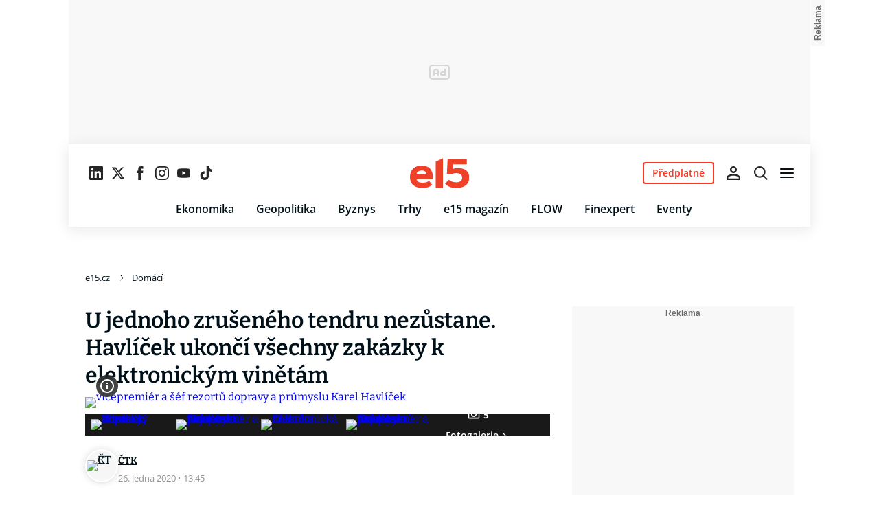

--- FILE ---
content_type: text/html; charset=UTF-8
request_url: https://www.e15.cz/domaci/u-jednoho-zruseneho-tendru-nezustane-havlicek-ukonci-vsechny-zakazky-k-elektronickym-vinetam-1366266
body_size: 45599
content:
<!DOCTYPE html><html lang="cs"><head><meta name="viewport" content="width=device-width, initial-scale=1" /><meta http-equiv="content-type" content="text/html; charset=utf-8" /><title>Havlíček zruší všechny zakázky k elektronickým vinětám | e15.cz</title><meta name="description" content="Stát ukončí všechny zakázky k elektronickým dálničním známkám. Uvedl to nový ministr dopravy Karel Havlíček (za ANO). Spolu s problematickou zakázkou na IT systém tak skončí i tendr na distribuci vinět, jehož odhadovaná cena byla přes 477 milionů korun. Všechny zakázky k systému budou přepracovány."><meta name="keywords" content="ministerstvo dopravy,elektronické dálniční známky,viněty,Karel Havlíček,tendr,státní zakázky"><link rel="preconnect" href="https://fonts.googleapis.com/" crossorigin="anonymous" /><link rel="preconnect" href="https://fonts.gstatic.com" crossorigin><link rel="preconnect" href="https://1958898586.rsc.cdn77.org" ><script>
        window.__cncPageDefinition = {
            categoryTree: '612,6081',
            template: 'article',
            webType: 'desktop',
            browserEngine:'SSR',
            isDiscussion:false,keywords: ["IDARTICLE1366266","ministerstvo dopravy","elektronické dálniční známky","viněty","Karel Havlíček","tendr","státní zakázky",],
            prArticle:false}
    </script><!-- BEGIN reklamni pozice [id=453], [pos=200] --><!-- ART | desktop+mob | pos: 200 | CMP --><script>
	const PayOrOkConfig = (() => {
		const isPremiumUser = () => {
			const CNCUserPaid = document.querySelector('meta[name="CNCUserPaid"]');
			return Boolean(CNCUserPaid?.content === 'true');
		};

		// Default URLs
		const defaultPortaUrl = `/prihlaseni/login/porta?redirect_uri=${window.location.href}`;
		const defaultRegisterUrl = `https://premium.ikiosek.cz/web-bez-reklam?cmp_source=${window.location.href}`;
		const defaultCookiesUrl = 'https://www.cncenter.cz/cookies';
		const defaultUserProfileUrl = `https://${window.location.hostname}/prihlaseni_premium`;

		return {
			isPremiumUser,
			portaUrl: window.__cncPortaUrl || defaultPortaUrl,
			registerUrl: window.__cncRegisterUrl || defaultRegisterUrl,
			cookiesUrl: window.__cncCookiesUrl || defaultCookiesUrl,
			userProfileUrl: window.__cncUserProfileUrl || defaultUserProfileUrl
		};
	})();

	const { isPremiumUser, portaUrl, registerUrl, cookiesUrl, userProfileUrl } = PayOrOkConfig;

	Object.assign(window, {
		__cncIsPremiumUser: isPremiumUser,
		__cncPortaUrl: portaUrl,
		__cncRegisterUrl: registerUrl,
		__cncCookiesUrl: cookiesUrl,
		__cncUserProfileUrl: userProfileUrl
	});
</script><script id="cnc_cpex_cmp" src="https://cdn.cpex.cz/cmp/subscription/configurations/cnc-cmp-subscription.js"	async="async"></script><!-- END reklamni pozice [id=453], [pos=200] --><!-- BEGIN reklamni pozice [id=426], [pos=205] --><!-- technicka pozice - inzerce | desktop+mob | head | pos: 205 --><script>
  window.__isCncAdsMonitoringFromWeb = true;
  window.__cncAdsMonitoringStartTime = Date.now();
</script><link href="//w.cncenter.cz/styles/cnc-slot-sizes.min.css" id="cnc_global_css" rel="stylesheet" crossorigin="anonymous"><script type="application/javascript">
  window.__cncPageDefinition = window.__cncPageDefinition || {};
  window.__cncPageDefinition.site = 'e15';
  window.__cncPageDefinition.webType = 'responsive';
  window.__cncPageDefinition.responsiveBreakpoint = 1080;
  window.__cncPageDefinition.template = window.__cncPageDefinition.template || 'article';
</script><!-- --><script id="cnc_gpt" src="https://securepubads.g.doubleclick.net/tag/js/gpt.js" async="async"></script><script id="cnc_cpex_prebid_settings" src="//micro.rubiconproject.com/prebid/dynamic/22918.js" async="async" referrerpolicy="strict-origin-when-cross-origin" ></script><script type="application/javascript" src="//cnc-ad-script-uncached.b-cdn.net/prod/wrapper.min.js" async="async" id="cnc_wrapper"></script><!-- END reklamni pozice [id=426], [pos=205] --><script type="text/javascript">
    window.CNC = window.CNC || {};
    window.CNC.mieroTracking = window.CNC.mieroTracking || {};
    window.CNC.mieroTracking.mustBeEnabled = {
        'purposes': ['cookies','publishers-UPqtcgaE','publishers-Kqq3iPge','publishers-jRQF2F4U'],
        'vendors': ['c:czechnews-nJYjk3Bf'],
    };
    window.CNC.mieroTracking.wasCalled = false;

    var isMeiroEnabled = false;

    var meiroSendEvent = function () {
        if (window.CNC.mieroTracking.wasCalled)
            return;

        var domain = "me.e15.cz";
        var script = document.createElement("script");

        script.onload = function() {
            MeiroEvents.init({ domain: domain, cross_domain_whitelist: ['auto.cz', 'blesk.cz', 'horoskopy.blesk.cz', 'isport.blesk.cz', 'prozeny.blesk.cz', 'cncenter.cz', 'login.cncenter.cz', 'evropa2.cz', 'frekvence1.cz', 'lideazeme.cz', 'maminka.cz', 'poggers.cz', 'premium.ikiosek.cz', 'reflex.cz', 'youradio.cz', 'youradiotalk.cz', 'zeny.cz' ] });
            MeiroEvents.track("pageView", {
                custom_payload: {
                    premium: "no",
                                    }
            });
            MeiroEvents.track("outboundLinkClick");
        };

        script.src = "//" + domain + "/sdk/";
        script.async = true;
        document.head.appendChild(script);
        window.CNC.mieroTracking.wasCalled = true;
    }

    window.CNC.mieroTracking.getIsMeiroEnabled = function (Didomi) {
        var userStatus = Didomi.getUserStatus();
        var areAllPurposesEnabled = window.CNC.mieroTracking.areAllEnabled(userStatus.purposes.global.enabled, window.CNC.mieroTracking.mustBeEnabled.purposes);
        var areAllVendorsEnabled = window.CNC.mieroTracking.areAllEnabled(userStatus.vendors.consent.enabled, window.CNC.mieroTracking.mustBeEnabled.vendors);

        return ( areAllPurposesEnabled && areAllVendorsEnabled )
    };

    window.CNC.mieroTracking.areAllEnabled = function (consentList, values) {
        var areEnabled = true;

        values.forEach(function(item){
            areEnabled = areEnabled && (consentList.indexOf(item) > -1);
        });

        return areEnabled;
    };

    window.didomiOnReady = window.didomiOnReady || [];

    window.didomiOnReady.push(function (Didomi) {
        if (window.CNC.mieroTracking.getIsMeiroEnabled(Didomi)) {
            meiroSendEvent();
        }

        Didomi.on('preferences.shown', function () {
            isMeiroEnabled = window.CNC.mieroTracking.getIsMeiroEnabled(Didomi);
        })

        Didomi.on('preferences.clicksavechoices', function () {
            if (!isMeiroEnabled && window.CNC.mieroTracking.getIsMeiroEnabled(Didomi)) {
                meiroSendEvent();
            }
        })

        // Rozumím a přijímám
        Didomi.on('notice.clickagree', function () {
            if (!isMeiroEnabled && window.CNC.mieroTracking.getIsMeiroEnabled(Didomi)) {
                meiroSendEvent();
            }
        })
    });
</script><meta property="mrf:sections" content="Domácí"><meta property="mrf:canonical" content="https://www.e15.cz/domaci/u-jednoho-zruseneho-tendru-nezustane-havlicek-ukonci-vsechny-zakazky-k-elektronickym-vinetam-1366266"><meta property="mrf:tags" content="pageType:article;hasGallery:true;hasForum:false;articleID:1366266"><!-- Marfeel integration --><script type="text/javascript">
        !function(){"use strict";function e(e){var t=!(arguments.length>1&&void 0!==arguments[1])||arguments[1],c=document.createElement("script");c.src=e,t?c.type="module":(c.async=!0,c.type="text/javascript",c.setAttribute("nomodule",""));var n=document.getElementsByTagName("script")[0];n.parentNode.insertBefore(c,n)}!function(t,c){!function(t,c,n){var a,o,r;n.accountId=c,null!==(a=t.marfeel)&&void 0!==a||(t.marfeel={}),null!==(o=(r=t.marfeel).cmd)&&void 0!==o||(r.cmd=[]),t.marfeel.config=n;var i="https://sdk.mrf.io/statics";e("".concat(i,"/marfeel-sdk.js?id=").concat(c),!0),e("".concat(i,"/marfeel-sdk.es5.js?id=").concat(c),!1)}(t,c,arguments.length>2&&void 0!==arguments[2]?arguments[2]:{})}(window,8816,{} /* Config */)}();
</script><!-- Cxense script begin --><script type="text/javascript">
  var cX = cX || {}; cX.callQueue = cX.callQueue || [];
  cX.callQueue.push(['setSiteId', '4731409097963127791']);
  cX.callQueue.push(['sendPageViewEvent']);
  cX.callQueue.push(['sync','adform']);
  cX.callQueue.push(['sync','appnexus']);
  cX.callQueue.push(['sync','rub']);
</script><script>
  window.CNC = window.CNC || {};
  window.CNC.pianoTracking = window.CNC.pianoTracking || {};
  window.CNC.pianoTracking.mustBeEnabled = {
    'purposes': ['cookies','publishers-UPqtcgaE','publishers-XWZ2b3AK','publishers-Kqq3iPge','publishers-jRQF2F4U'],
    'vendors': ['c:czechnews-nJYjk3Bf'],
  };

  window.CNC.pianoTracking.getIsPianoEnabled = function (Didomi) {
    var userStatus = Didomi.getUserStatus();
    var areAllPurposesEnabled = window.CNC.pianoTracking.areAllEnabled(userStatus.purposes.global.enabled, window.CNC.pianoTracking.mustBeEnabled.purposes);
    var areAllVendorsEnabled = window.CNC.pianoTracking.areAllEnabled(userStatus.vendors.consent.enabled, window.CNC.pianoTracking.mustBeEnabled.vendors);

    return ( areAllPurposesEnabled && areAllVendorsEnabled )
  };

  window.CNC.pianoTracking.areAllEnabled = function (consentList, values) {
    var areEnabled = true;

    values.forEach(function(item){
        areEnabled = areEnabled && (consentList.indexOf(item) > -1);
    });

    return areEnabled;
  };

  window.didomiOnReady = window.didomiOnReady || [];
  window.didomiOnReady.push(function(Didomi) {
    if (window.CNC.pianoTracking.getIsPianoEnabled(Didomi)) {
        (function(d,s,e,t){e=d.createElement(s);e.type='text/java'+s;e.async='async';
        e.src=location.protocol+'//cdn.cxense.com/cx.js';
        t=d.getElementsByTagName(s)[0];t.parentNode.insertBefore(e,t);})(document,'script');
    };
  });
</script><script>
	window.dataLayer = window.dataLayer || [];
</script><script>
	// Function to get a cookie by name
	function getConsentCookie(name) {
		let value = "; " + document.cookie;
		let parts = value.split("; " + name + "=");
		if (parts.length === 2) return parts.pop().split(";").shift();
	}
</script><script>
					window.didomiOnReady = window.didomiOnReady || [];
				window.didomiOnReady.push(function didomiPushGTM() {
					(function(w,d,s,l,i){w[l]=w[l]||[];w[l].push({
						'gtm.start': new Date().getTime(),event:'gtm.js'});
						let f=d.getElementsByTagName(s)[0],
						j=d.createElement(s),dl=l!=='dataLayer'?'&l='+l:'';j.async=true;j.src=
						'//www.googletagmanager.com/gtm.js?id='+i+dl;f.parentNode.insertBefore(j,f);
					})(window,document,'script','dataLayer','GTM-KH8HBV');
				});
	</script><script>
	dataLayer.push({'app': {"systemId":"e15","service":{"name":"E15","environment":"desktop"}}});
</script><script>
	dataLayer.push({'page': {"layoutId":"16158","type":"article","category":"HP,Domácí"}});
</script><script>
	dataLayer.push({'user': {"loginStatus":"anonymous","internal":"false","premiumStatus":false}});
</script><meta name='CNCArticleId' content='1366266'><!-- BEGIN reklamni pozice [id=425], [pos=111] --><!-- Gemius - BI (v inzertni pozici) | desktop+mob | head | pos: 111 --><!-- (C)2000-2022 Gemius SA - gemiusPrism  / http://www.e15.cz/E15 ostatni --><script type="text/javascript"><!--//--><![CDATA[//><!--
var pp_gemius_use_cmp = true;
var pp_gemius_identifier = 'bIGQ0tvbt8wzEzK95trKEMbiT.QY9yvZlJ8kHazJU3r.A7';
// lines below shouldn't be edited
function gemius_pending(i) { window[i] = window[i] || function() {var x = window[i+'_pdata'] = window[i+'_pdata'] || []; x[x.length]=arguments;};};
gemius_pending('gemius_hit'); gemius_pending('gemius_event'); gemius_pending('gemius_init'); gemius_pending('pp_gemius_hit'); gemius_pending('pp_gemius_event'); gemius_pending('pp_gemius_init');
(function(d,t) {try {var gt=d.createElement(t),s=d.getElementsByTagName(t)[0],l='http'+((location.protocol=='https:')?'s':''); gt.setAttribute('async','async');
gt.setAttribute('defer','defer'); gt.src=l+'://spir.hit.gemius.pl/xgemius.js'; s.parentNode.insertBefore(gt,s);} catch (e) {}})(document,'script');
//--><!]]></script><!-- END reklamni pozice [id=425], [pos=111] --><script>
    window.CNC = window.CNC || {};
    window.CNC.onlineReports = window.CNC.onlineReports || {};
    window.CNC.onlineReports.reportItem = '.report_item';
        window.locale='cs';
  </script><script src="https://img2.cncenter.cz/js/default/standalone/dsaReportForm.js?v=20" defer></script><link id="magazine_e15_base" rel="stylesheet" type="text/css" media="all"
                  href="https://1958898586.rsc.cdn77.org/dist/css/e15/e15-base.cc4e0c32a81e2be40eef.css"
            ><link id="magazine_e15_base_mobile" rel="stylesheet" type="text/css" media="all and (max-width: 767px)"
                    href="https://1958898586.rsc.cdn77.org/dist/css/e15/e15-base-mobile.cc4e0c32a81e2be40eef.css"
                ><link id="magazine_e15_base_tablet" rel="stylesheet" type="text/css" media="all and (min-width: 768px) and (max-width: 1079px)"
                    href="https://1958898586.rsc.cdn77.org/dist/css/e15/e15-base-tablet.cc4e0c32a81e2be40eef.css"
                ><link id="magazine_e15_base_desktop" rel="stylesheet" type="text/css" media="all and (min-width: 1080px)"
                    href="https://1958898586.rsc.cdn77.org/dist/css/e15/e15-base-desktop.cc4e0c32a81e2be40eef.css"
                ><link id="magazine_e15_article" rel="stylesheet" type="text/css" media="all"
                  href="https://1958898586.rsc.cdn77.org/dist/css/e15/e15-article.d508656d7324fe781e18.css"
            ><link id="magazine_e15_article_mobile" rel="stylesheet" type="text/css" media="all and (max-width: 767px)"
                    href="https://1958898586.rsc.cdn77.org/dist/css/e15/e15-article-mobile.d508656d7324fe781e18.css"
                ><link id="magazine_e15_article_tablet" rel="stylesheet" type="text/css" media="all and (min-width: 768px) and (max-width: 1079px)"
                    href="https://1958898586.rsc.cdn77.org/dist/css/e15/e15-article-tablet.d508656d7324fe781e18.css"
                ><link id="magazine_e15_article_desktop" rel="stylesheet" type="text/css" media="all and (min-width: 1080px)"
                    href="https://1958898586.rsc.cdn77.org/dist/css/e15/e15-article-desktop.d508656d7324fe781e18.css"
                ><link
					fetchpriority="high"
					rel="preload"
					as="image"
					media="(max-width: 480px)"
					href="https://1884403144.rsc.cdn77.org/foto/karel-havlicek/NDgweDI3MC9zbWFydC9maWx0ZXJzOnF1YWxpdHkoODUpL2ltZw/5807096.jpg?v=0&st=BydHqzcA88AhbAUiF0eq9MzYDsi3Dz6ZIyk1tH5dHpU&ts=1600812000&e=0"><link
					fetchpriority="high"
					rel="preload"
					as="image"
					media="(min-width: 480.1px) and (max-width:768px)"
					href="https://1884403144.rsc.cdn77.org/foto/karel-havlicek/ODAweDQ1MC9zbWFydC9maWx0ZXJzOnF1YWxpdHkoODUpL2ltZw/5807096.jpg?v=0&st=fTLKVW3JlHvaBhQDHTzPz_lCtHDg-L0J5_naOZGtabk&ts=1600812000&e=0"><link
					fetchpriority="high"
					rel="preload"
					as="image"
					media="(min-width: 768.1px) and (max-width:1079px)"
					href="https://1884403144.rsc.cdn77.org/foto/karel-havlicek/MTA0MHg1ODUvc21hcnQvZmlsdGVyczpxdWFsaXR5KDg1KS9pbWc/5807096.jpg?v=0&st=KIXNDddCi3nBbFEWaxL3i22lvgIvL3GufMF-5K4so5g&ts=1600812000&e=0"><link
					fetchpriority="high"
					rel="preload"
					as="image"
					media="(min-width:1079.1px)"
					href="https://1884403144.rsc.cdn77.org/foto/karel-havlicek/ODAweDQ1MC9zbWFydC9maWx0ZXJzOnF1YWxpdHkoODUpL2ltZw/5807096.jpg?v=0&st=fTLKVW3JlHvaBhQDHTzPz_lCtHDg-L0J5_naOZGtabk&ts=1600812000&e=0"><link
					fetchpriority="high"
					rel="preload"
					as="image"
					media="1080"
					href="https://1884403144.rsc.cdn77.org/foto/karel-havlicek/MHgwL3NtYXJ0L2ZpbHRlcnM6cXVhbGl0eSg4NSkvaW1n/5807096.jpg?v=0&st=ykLtO1gfPBToGW080cCUxGSoVGPVK9J1cV-8cnq1VFI&ts=1600812000&e=0"><link rel="preload" href="https://fonts.gstatic.com/s/bitter/v32/rax8HiqOu8IVPmn7cYxpPDk.woff2" as="font" /><link rel="preload" href="https://fonts.gstatic.com/s/bitter/v32/rax8HiqOu8IVPmn7f4xp.woff2" as="font" /><link rel="preload" href="https://fonts.gstatic.com/s/opensans/v35/memvYaGs126MiZpBA-UvWbX2vVnXBbObj2OVTSGmu1aB.woff2" as="font" /><link rel="preload" href="https://fonts.gstatic.com/s/opensans/v35/memvYaGs126MiZpBA-UvWbX2vVnXBbObj2OVTS-muw.woff2" as="font" /><meta name="CNCRecombeeInit" content="{&quot;isRecommId&quot;:false,&quot;isArticle&quot;:true,&quot;articleId&quot;:&quot;1366266&quot;}"><meta name="robots" content="max-image-preview:large" /><meta property="og:description" content="Stát ukončí všechny zakázky k elektronickým dálničním známkám. Uvedl to nový ministr dopravy Karel Havlíček (za ANO). Spolu s problematickou zakázkou na IT systém tak skončí i tendr na distribuci vinět, jehož odhadovaná cena byla přes 477 milionů korun. Všechny zakázky k systému budou přepracovány."><meta property="og:site_name" content="e15.cz"><meta property="fb:app_id" content="228361180513562"><meta name="author" content="CZECH NEWS CENTER a. s."><meta property="og:type" content="article"><meta property="og:title" content="Havlíček zruší všechny zakázky k elektronickým vinětám"><meta property="og:url" content="https://www.e15.cz/domaci/u-jednoho-zruseneho-tendru-nezustane-havlicek-ukonci-vsechny-zakazky-k-elektronickym-vinetam-1366266"><meta
				property="og:image"
				content="https://1884403144.rsc.cdn77.org/foto/karel-havlicek/MTIwMHg2MzAvZmlsdGVyczpub191cHNjYWxlKDEpOndhdGVybWFyayhodHRwczovL2ltZy5jbmNlbnRlci5jei9kaXN0L2Fzc2V0cy9lMTUvd2F0ZXJtYXJrLWUxNS5wbmcsLTEwLDEwLDApL2ltZw/5807096.jpg?v=0&st=BdSQJWFgkREGP1JsxphMpBavJmnIjoDmN8tt_MLoGTQ&ts=1600812000&e=0"
			><meta property="og:image:width" content="1200" /><meta property="og:image:height" content="630" /><meta name="twitter:card" content="summary_large_image"><meta
			name="twitter:title"
			content="e15.cz - Havlíček zruší všechny zakázky k elektronickým vinětám"
	><meta name="twitter:description" content="Stát ukončí všechny zakázky k elektronickým dálničním známkám. Uvedl to nový ministr dopravy Karel Havlíček (za ANO). Spolu s problematickou zakázkou na IT systém tak skončí i tendr na distribuci vinět, jehož odhadovaná cena byla přes 477 milionů korun. Všechny zakázky k systému budou přepracovány."><meta name="twitter:url" content="https://www.e15.cz/domaci/u-jednoho-zruseneho-tendru-nezustane-havlicek-ukonci-vsechny-zakazky-k-elektronickym-vinetam-1366266"><meta property="twitter:image"
			content="https://1884403144.rsc.cdn77.org/foto/karel-havlicek/ODAweDQxOC9maWx0ZXJzOm5vX3Vwc2NhbGUoMSk6d2F0ZXJtYXJrKGh0dHBzOi8vaW1nLmNuY2VudGVyLmN6L2Rpc3QvYXNzZXRzL2UxNS93YXRlcm1hcmstZTE1LnBuZywtMTAsMTAsMCkvaW1n/5807096.jpg?v=0&st=r0uoy4EMU34dEU6kEBaaJ74-4uJACkqS_hBgVKLOMwI&ts=1600812000&e=0"
		><link rel="image_src" href="https://1884403144.rsc.cdn77.org/foto/karel-havlicek/MTIwMHg2MzAvZmlsdGVyczpub191cHNjYWxlKDEpOndhdGVybWFyayhodHRwczovL2ltZy5jbmNlbnRlci5jei9kaXN0L2Fzc2V0cy9lMTUvd2F0ZXJtYXJrLWUxNS5wbmcsLTEwLDEwLDApL2ltZw/5807096.jpg?v=0&st=BdSQJWFgkREGP1JsxphMpBavJmnIjoDmN8tt_MLoGTQ&ts=1600812000&e=0"
		/><link rel="manifest" href="https://1958898586.rsc.cdn77.org/dist/assets/e15/favicon/manifest_e15.cz.json?v=5"><link rel="shortcut icon" href="https://1958898586.rsc.cdn77.org/dist/assets/e15/favicon/favicon.ico?v=5" sizes="48x48"><link rel="icon" href="https://1958898586.rsc.cdn77.org/dist/assets/e15/favicon/favicon.svg?v=5" type="image/svg+xml"><link rel="apple-touch-icon" href="https://1958898586.rsc.cdn77.org/dist/assets/e15/favicon/apple-touch-icon.png?v=5"><meta name="apple-mobile-web-app-title" content="e15.cz"><meta name="application-name" content="e15.cz"><meta name="msapplication-TileColor" content="#cf152d"><meta name="msapplication-TileImage" content="https://1958898586.rsc.cdn77.org/dist/assets/e15/favicon/mstile-144x144.png?v=5"><meta name="msapplication-config" content="https://1958898586.rsc.cdn77.org/dist/assets/e15/favicon/browserconfig.xml"><meta name="theme-color" content="#ffffff"><link rel="canonical" href="https://www.e15.cz/domaci/u-jednoho-zruseneho-tendru-nezustane-havlicek-ukonci-vsechny-zakazky-k-elektronickym-vinetam-1366266"><link href="https://www.e15.cz/rss/6081" rel="alternate" type="application/rss+xml" title="RSS"><script type="application/ld+json">
    {
        "@context" : "https://schema.org",
        "@type" : "WebSite",
        "name" : "e15.cz",
        "url" : "https://www.e15.cz/",
        "image" : "https://1958898586.rsc.cdn77.org/dist/assets/e15/favicon/schema-logo.png?v=5"
    }
</script></head><body data-magazine="e15"><noscript><iframe src="//www.googletagmanager.com/ns.html?id=GTM-KH8HBV" height="0" width="0" style="display:none;visibility:hidden"></iframe></noscript><script>
			window.didomiOnReady = window.didomiOnReady || [];
			window.didomiOnReady.push(function didomiPushPageBody() {
				dataLayer.push({ 'event': 'page_body' });
			});
		</script><div class="advert-top gam-wrapper"><!-- BEGIN reklamni pozice [id=427], [pos=301] --><!-- pozice - 301 / art / uniweb / leaderboard_1 --><div class="ad-position--desktop"><div id="cnc_branding_creative_wrapper"><div class="cnc-ads cnc-ads--leaderboard"><div class="cnc-ads__within" id="cnc_leaderboard_1"></div></div></div></div><!-- END reklamni pozice [id=427], [pos=301] --></div><div class="container container--main content
				branding-wrapper"
			><div class="header-sensor"></div><header ><div class=header-wrapper><div class="header"><div class="header-socials"><ul class="social-media"><li class="social-media__item"><a                                         class="icon-button icon-button--sm icon-button--normal icon-button--primary icon-button--solid icon-button--text "
                                                            aria-label="Sledujte nás na LinkedIn"
                                                            href="https://cz.linkedin.com/company/e15-cz"
                                                            data-social-action="follow"
                                                            data-network="https://cz.linkedin.com/company/e15-cz"
                                                            target="_blank"
                                                            title="Sledujte nás na LinkedIn"
                        
                    data-track-click="{&quot;event&quot;:&quot;clickTo_navigation&quot;,&quot;menu&quot;:{&quot;type&quot;:&quot;Menu&quot;,&quot;section&quot;:&quot;Sledujte nás&quot;},&quot;link&quot;:{&quot;text&quot;:&quot;Linkedin&quot;,&quot;url&quot;:&quot;https://cz.linkedin.com/company/e15-cz&quot;}}"
                    ><svg
  xmlns="http://www.w3.org/2000/svg"
  width="20"
  height="20"
  viewBox="0 0 20 20"
  fill="none"
><path
    class="symbol"
    d="M18.5195 0H1.47656C0.660156 0 0 0.644531 0 1.44141V18.5547C0 19.3516 0.660156 20 1.47656 20H18.5195C19.3359 20 20 19.3516 20 18.5586V1.44141C20 0.644531 19.3359 0 18.5195 0ZM5.93359 17.043H2.96484V7.49609H5.93359V17.043ZM4.44922 6.19531C3.49609 6.19531 2.72656 5.42578 2.72656 4.47656C2.72656 3.52734 3.49609 2.75781 4.44922 2.75781C5.39844 2.75781 6.16797 3.52734 6.16797 4.47656C6.16797 5.42188 5.39844 6.19531 4.44922 6.19531ZM17.043 17.043H14.0781V12.4023C14.0781 11.2969 14.0586 9.87109 12.5352 9.87109C10.9922 9.87109 10.7578 11.0781 10.7578 12.3242V17.043H7.79688V7.49609H10.6406V8.80078H10.6797C11.0742 8.05078 12.043 7.25781 13.4844 7.25781C16.4883 7.25781 17.043 9.23438 17.043 11.8047V17.043Z"
    fill="#191919"
  /></svg></a></li><li class="social-media__item"><a                                         class="icon-button icon-button--sm icon-button--normal icon-button--primary icon-button--solid icon-button--text "
                                                            aria-label="Sledujte nás na sociální síti X"
                                                            href="https://x.com/e15_cz"
                                                            data-social-action="follow"
                                                            data-network="https://x.com/e15_cz"
                                                            target="_blank"
                                                            title="Sledujte nás na sociální síti X"
                        
                    data-track-click="{&quot;event&quot;:&quot;clickTo_navigation&quot;,&quot;menu&quot;:{&quot;type&quot;:&quot;Menu&quot;,&quot;section&quot;:&quot;Sledujte nás&quot;},&quot;link&quot;:{&quot;text&quot;:&quot;Twitter&quot;,&quot;url&quot;:&quot;https://x.com/e15_cz&quot;}}"
                    ><svg
  xmlns="http://www.w3.org/2000/svg"
  width="20"
  height="20"
  viewBox="0 0 20 20"
  fill="none"
><path
    class="symbol"
    d="M15.2718 1.58667H18.0831L11.9414 8.60625L19.1666 18.1583H13.5093L9.07828 12.365L4.00821 18.1583H1.19528L7.76445 10.6501L0.833252 1.58667H6.63418L10.6394 6.88195L15.2718 1.58667ZM14.2852 16.4757H15.8429L5.78775 3.18095H4.11614L14.2852 16.4757Z"
    fill="#191919"
  /></svg></a></li><li class="social-media__item"><a                                         class="icon-button icon-button--sm icon-button--normal icon-button--primary icon-button--solid icon-button--text "
                                                            aria-label="Sledujte nás na Facebooku"
                                                            href="https://www.facebook.com/e15.cz"
                                                            data-social-action="follow"
                                                            data-network="https://www.facebook.com/e15.cz"
                                                            target="_blank"
                                                            title="Sledujte nás na Facebooku"
                        
                    data-track-click="{&quot;event&quot;:&quot;clickTo_navigation&quot;,&quot;menu&quot;:{&quot;type&quot;:&quot;Menu&quot;,&quot;section&quot;:&quot;Sledujte nás&quot;},&quot;link&quot;:{&quot;text&quot;:&quot;Facebook&quot;,&quot;url&quot;:&quot;https://www.facebook.com/e15.cz&quot;}}"
                    ><svg
  xmlns="http://www.w3.org/2000/svg"
  width="20"
  height="20"
  viewBox="0 0 20 20"
  fill="none"
><path
    class="symbol"
    d="M7.14833 20H11.2815V9.89852H14.1701L14.4737 6.51995H11.2815V4.59635C11.2815 3.79818 11.4508 3.48233 12.2354 3.48233H14.4725V0H11.6061C8.53074 0 7.14833 1.32383 7.14833 3.84835V6.54504H5V9.95781H7.14833V20Z"
    fill="#191919"
  /></svg></a></li><li class="social-media__item"><a                                         class="icon-button icon-button--sm icon-button--normal icon-button--primary icon-button--solid icon-button--text "
                                                            aria-label="Sledujte nás na Instagramu"
                                                            href="https://www.instagram.com/e15_cz"
                                                            data-social-action="follow"
                                                            data-network="https://www.instagram.com/e15_cz"
                                                            target="_blank"
                                                            title="Sledujte nás na Instagramu"
                        
                    data-track-click="{&quot;event&quot;:&quot;clickTo_navigation&quot;,&quot;menu&quot;:{&quot;type&quot;:&quot;Menu&quot;,&quot;section&quot;:&quot;Sledujte nás&quot;},&quot;link&quot;:{&quot;text&quot;:&quot;Instagram&quot;,&quot;url&quot;:&quot;https://www.instagram.com/e15_cz&quot;}}"
                    ><svg
  xmlns="http://www.w3.org/2000/svg"
  width="20"
  height="20"
  viewBox="0 0 20 20"
  fill="none"
><path
    class="symbol"
    d="M15.3293 5.85177C14.6671 5.85306 14.1286 5.31684 14.1273 4.65457C14.126 3.9923 14.6622 3.45381 15.3248 3.45251C15.9874 3.45122 16.5259 3.98776 16.5272 4.65003C16.5281 5.3123 15.9919 5.85047 15.3293 5.85177Z"
    fill="#191919"
  /><path
    class="symbol"
    fill-rule="evenodd"
    clip-rule="evenodd"
    d="M10.0096 15.1342C7.17424 15.1397 4.87092 12.8457 4.86542 10.0097C4.8599 7.17436 7.15446 4.87068 9.98981 4.86517C12.8258 4.85966 15.1294 7.15492 15.1349 9.98996C15.1404 12.826 12.8452 15.1287 10.0096 15.1342ZM9.99337 6.66696C8.15304 6.6702 6.66328 8.16548 6.66652 10.0062C6.67009 11.8472 8.16568 13.3366 10.006 13.333C11.847 13.3295 13.3367 11.8345 13.3332 9.99352C13.3296 8.15252 11.834 6.6634 9.99337 6.66696Z"
    fill="#191919"
  /><path
    class="symbol"
    fill-rule="evenodd"
    clip-rule="evenodd"
    d="M3.43267 0.538732C4.06772 0.289896 4.79445 0.119468 5.85846 0.0692485C6.92509 0.0180605 7.2656 0.00639252 9.98073 0.00121052C12.6965 -0.00397148 13.037 0.00639051 14.1036 0.0536945C15.168 0.0997025 15.895 0.267541 16.5314 0.513786C17.1897 0.767478 17.7483 1.10898 18.305 1.66336C18.8616 2.21837 19.2044 2.77502 19.4613 3.43242C19.7098 4.06812 19.8802 4.79421 19.9308 5.8589C19.9813 6.92519 19.9936 7.26539 19.9988 9.98088C20.004 12.696 19.993 13.0369 19.9463 14.1042C19.9 15.1679 19.7325 15.8953 19.4863 16.5313C19.2319 17.1897 18.8911 17.7482 18.3367 18.3049C17.7823 18.8619 17.2251 19.2043 16.5677 19.4616C15.932 19.7098 15.2059 19.8802 14.1419 19.9311C13.0753 19.9816 12.7347 19.9936 10.0186 19.9988C7.30383 20.004 6.96332 19.9936 5.89671 19.9466C4.83235 19.9 4.10498 19.7325 3.46896 19.4865C2.8106 19.2319 2.25202 18.8913 1.69538 18.3366C1.13843 17.7819 0.795321 17.225 0.538715 16.5676C0.289881 15.9322 0.120089 15.2058 0.0692272 14.1421C0.0183632 13.0751 0.00637922 12.7343 0.00119922 10.0191C-0.00400078 7.30363 0.00669722 6.96343 0.0533472 5.8968C0.100333 4.83212 0.267197 4.10505 0.513441 3.46838C0.767773 2.81033 1.10862 2.25207 1.66364 1.69511C2.218 1.13847 2.77527 0.795015 3.43267 0.538732ZM4.11795 17.8066C4.47078 17.9423 5.00019 18.1043 5.97512 18.1468C7.03006 18.1925 7.34595 18.2025 10.0154 18.1973C12.6858 18.1924 13.0017 18.1811 14.0563 18.1315C15.0303 18.0852 15.5597 17.9213 15.9116 17.7839C16.3785 17.6015 16.7109 17.3834 17.0601 17.0338C17.4094 16.6829 17.6255 16.3495 17.8063 15.8826C17.9424 15.5295 18.1041 14.9997 18.1465 14.0248C18.1928 12.9705 18.2026 12.6542 18.1974 9.98412C18.1925 7.31464 18.1812 6.99842 18.131 5.94378C18.0849 4.96949 17.9213 4.44007 17.7836 4.08853C17.6012 3.62099 17.3838 3.28921 17.0333 2.93961C16.6827 2.59 16.3493 2.37454 15.8818 2.19375C15.5295 2.05734 14.9995 1.89598 14.0252 1.85355C12.9703 1.80721 12.654 1.79781 9.98397 1.803C7.31452 1.80818 6.99863 1.81887 5.94401 1.86877C4.96942 1.9151 4.44064 2.07872 4.08812 2.21643C3.62156 2.39884 3.28914 2.6156 2.93955 2.9665C2.59059 3.31739 2.37448 3.65015 2.1937 4.11801C2.05827 4.47053 1.89529 5.0006 1.8535 5.97489C1.80748 7.02984 1.79777 7.34608 1.80296 10.0155C1.80782 12.6857 1.81915 13.0019 1.86873 14.0559C1.91441 15.0308 2.07932 15.5596 2.21638 15.9124C2.39879 16.3787 2.6162 16.7111 2.96644 17.0607C3.31734 17.409 3.65073 17.6258 4.11795 17.8066Z"
    fill="#191919"
  /></svg></a></li><li class="social-media__item"><a                                         class="icon-button icon-button--sm icon-button--normal icon-button--primary icon-button--solid icon-button--text "
                                                            aria-label="Sledujte nás na Youtube"
                                                            href="https://www.youtube.com/@e15_cz"
                                                            data-social-action="follow"
                                                            data-network="https://www.youtube.com/@e15_cz"
                                                            target="_blank"
                                                            title="Sledujte nás na Youtube"
                        
                    data-track-click="{&quot;event&quot;:&quot;clickTo_navigation&quot;,&quot;menu&quot;:{&quot;type&quot;:&quot;Menu&quot;,&quot;section&quot;:&quot;Sledujte nás&quot;},&quot;link&quot;:{&quot;text&quot;:&quot;Youtube&quot;,&quot;url&quot;:&quot;https://www.youtube.com/@e15_cz&quot;}}"
                    ><svg
  xmlns="http://www.w3.org/2000/svg"
  width="21"
  height="20"
  viewBox="0 0 21 20"
  fill="none"
><path
    class="symbol"
    fill-rule="evenodd"
    clip-rule="evenodd"
    d="M18.9554 4.02847C19.2657 4.34077 19.4885 4.7291 19.6016 5.15459C20.0198 6.72504 20.0198 10 20.0198 10C20.0198 10 20.0198 13.275 19.6016 14.8455C19.4885 15.271 19.2657 15.6593 18.9554 15.9716C18.6451 16.2839 18.2582 16.5092 17.8334 16.625C16.2698 17.0455 10.0198 17.0455 10.0198 17.0455C10.0198 17.0455 3.76978 17.0455 2.20614 16.625C1.78138 16.5092 1.39449 16.2839 1.08418 15.9716C0.773872 15.6593 0.55103 15.271 0.437957 14.8455C0.0197754 13.275 0.0197754 10 0.0197754 10C0.0197754 10 0.0197754 6.72504 0.437957 5.15459C0.55103 4.7291 0.773872 4.34077 1.08418 4.02847C1.39449 3.71617 1.78138 3.49084 2.20614 3.37504C3.76978 2.95459 10.0198 2.95459 10.0198 2.95459C10.0198 2.95459 16.2698 2.95459 17.8334 3.37504C18.2582 3.49084 18.6451 3.71617 18.9554 4.02847ZM13.2016 10.0001L7.97433 7.02621V12.9739L13.2016 10.0001Z"
    fill="#191919"
  /></svg></a></li><li class="social-media__item"><a                                         class="icon-button icon-button--sm icon-button--normal icon-button--primary icon-button--solid icon-button--text "
                                                            aria-label="Sledujte nás na TikToku"
                                                            href="https://www.tiktok.com/@e15_cz"
                                                            data-social-action="follow"
                                                            data-network="https://www.tiktok.com/@e15_cz"
                                                            target="_blank"
                                                            title="Sledujte nás na TikToku"
                        
                    data-track-click="{&quot;event&quot;:&quot;clickTo_navigation&quot;,&quot;menu&quot;:{&quot;type&quot;:&quot;Menu&quot;,&quot;section&quot;:&quot;Sledujte nás&quot;},&quot;link&quot;:{&quot;text&quot;:&quot;Tiktok&quot;,&quot;url&quot;:&quot;https://www.tiktok.com/@e15_cz&quot;}}"
                    ><svg
  xmlns="http://www.w3.org/2000/svg"
  width="20"
  height="20"
  viewBox="0 0 20 20"
  fill="none"
><path
    class="symbol"
    d="M14.2272 0H10.8566V13.6232C10.8566 15.2464 9.56024 16.5797 7.94697 16.5797C6.33369 16.5797 5.03732 15.2464 5.03732 13.6232C5.03732 12.029 6.30489 10.7246 7.86056 10.6667V7.24639C4.43235 7.30433 1.66675 10.1159 1.66675 13.6232C1.66675 17.1594 4.48996 20 7.97579 20C11.4616 20 14.2848 17.1304 14.2848 13.6232V6.63767C15.5524 7.56522 17.108 8.11594 18.7501 8.14494V4.72464C16.215 4.63768 14.2272 2.55072 14.2272 0Z"
    fill="#191919"
  /></svg></a></li></ul></div><div class="header-logo"><a
        href="/"
        title="Na hlavní stránku"
        class=header-logo__link
        
                data-track-click='{&quot;event&quot;:&quot;clickTo_navigation&quot;,&quot;menu&quot;:{&quot;type&quot;:&quot;header&quot;,&quot;section&quot;:&quot;logo&quot;},&quot;link&quot;:{&quot;text&quot;:&quot;Logo e15.cz&quot;,&quot;url&quot;:&quot;https://www.e15.cz/&quot;}}'
    
    ><img
            src="https://1958898586.rsc.cdn77.org/dist/assets/e15/logo-e15.svg"
            alt="Logo e15.cz"
            class=header-logo__image
        /></a></div><nav class="header-desktop-navigation" data-main-nav><div class="header-menu"><ul class="header-menu__list" data-main-nav-list ><li class="header-menu__item"><a
                        href="/ekonomika"	data-track-click='{"event":"clickTo_navigation","menu":{"type":"header","section":"Ekonomika"},"link":{"type":"text","text":"Ekonomika","url":"https://www.e15.cz/ekonomika"}}'class="header-menu__link"
                        >Ekonomika</a></li><li class="header-menu__item"><a
                        href="/geopolitika"	data-track-click='{"event":"clickTo_navigation","menu":{"type":"header","section":"Geopolitika"},"link":{"type":"text","text":"Geopolitika","url":"https://www.e15.cz/geopolitika"}}'class="header-menu__link"
                        >Geopolitika</a></li><li class="header-menu__item"><a
                        href="/byznys"	data-track-click='{"event":"clickTo_navigation","menu":{"type":"header","section":"Byznys"},"link":{"type":"text","text":"Byznys","url":"https://www.e15.cz/byznys"}}'class="header-menu__link"
                        >Byznys</a></li><li class="header-menu__item"><a
                        href="/byznys/burzy-a-trhy"	data-track-click='{"event":"clickTo_navigation","menu":{"type":"header","section":"Trhy"},"link":{"type":"text","text":"Trhy","url":"https://www.e15.cz/byznys/burzy-a-trhy"}}'class="header-menu__link"
                        >Trhy</a></li><li class="header-menu__item"><a
                        href="https://www.ikiosek.cz/e15magazin"target="_blank" title="Otevře se do nového okna"	data-track-click='{"event":"clickTo_navigation","menu":{"type":"header","section":"e15 magazín"},"link":{"type":"text","text":"e15 magazín","url":"https://www.e15.czhttps://www.ikiosek.cz/e15magazin"}}'class="header-menu__link"
                        >e15 magazín</a></li><li class="header-menu__item"><a
                        href="/flow"	data-track-click='{"event":"clickTo_navigation","menu":{"type":"header","section":"FLOW"},"link":{"type":"text","text":"FLOW","url":"https://www.e15.cz/flow"}}'class="header-menu__link"
                        >FLOW</a></li><li class="header-menu__item"><a
                        href="/finexpert"	data-track-click='{"event":"clickTo_navigation","menu":{"type":"header","section":"Finexpert"},"link":{"type":"text","text":"Finexpert","url":"https://www.e15.cz/finexpert"}}'class="header-menu__link"
                        >Finexpert</a></li><li class="header-menu__item"><a
                        href="https://events.e15.cz/"target="_blank" title="Otevře se do nového okna"	data-track-click='{"event":"clickTo_navigation","menu":{"type":"header","section":"Eventy"},"link":{"type":"text","text":"Eventy","url":"https://www.e15.czhttps://events.e15.cz/"}}'class="header-menu__link"
                        >Eventy</a></li></ul></div></nav><div class="header-controls"><div class="header-subscription"><a
                                            class="button button--button button--sm button--primary button--normal button--outlined button--solid "
                                                            href="https://www.e15.cz/predplatne"
                        
            data-track-click="{&quot;clickTo&quot;:&quot;button&quot;,&quot;link&quot;:{&quot;type&quot;:&quot;header&quot;,&quot;text&quot;:&quot;Předplatné&quot;,&quot;url&quot;:&quot;https://www.e15.cz/predplatne&quot;,&quot;location&quot;:&quot;předplatné&quot;}}"
        ><span                                         class="typography typography--button-sm button__text"
                        >
        Předplatné
    </span></a></div><div class="header-user"><a href="https://www.e15.cz/prihlaseni"
               title="Přihlášení uživatele"
               class="header-user__link"
               data-user-not-logged=""
                	data-track-click='{"event":"user_login_start","login":{"source":"menu"}}'
            ><button                                         class="icon-button icon-button--md icon-button--normal icon-button--primary icon-button--solid icon-button--text "
                                                            aria-label="Přihlášení uživatele"
                        
                    ><svg width="24" height="24" viewBox="0 0 24 24" fill="none" xmlns="http://www.w3.org/2000/svg"><path d="M12 4.375C13.45 4.375 14.625 5.55 14.625 7C14.625 8.45 13.45 9.625 12 9.625C10.55 9.625 9.375 8.45 9.375 7C9.375 5.55 10.55 4.375 12 4.375ZM12 15.625C15.7125 15.625 19.625 17.45 19.625 18.25V19.625H4.375V18.25C4.375 17.45 8.2875 15.625 12 15.625ZM12 2C9.2375 2 7 4.2375 7 7C7 9.7625 9.2375 12 12 12C14.7625 12 17 9.7625 17 7C17 4.2375 14.7625 2 12 2ZM12 13.25C8.6625 13.25 2 14.925 2 18.25V22H22V18.25C22 14.925 15.3375 13.25 12 13.25Z" fill="#191919"/></svg></button></a></div><div class="header-search" data-megamenu-nav><div class="header-search__magnifier"	data-track-click='{"event":"clickTo_navigation","menu":{"type":"menu","section":"search"},"link":{"type":"openSearch"}}'><button                                         class="icon-button icon-button--md icon-button--normal icon-button--primary icon-button--solid icon-button--text header-search__icon"
                                                            aria-label="Otevřít vyhledávání"
                        
                    ><svg width="24" height="24" viewBox="0 0 24 24" fill="none" xmlns="http://www.w3.org/2000/svg"><path fill-rule="evenodd" clip-rule="evenodd" d="M22 20.534L16.9442 15.4761C18.0432 14.0607 18.7001 12.2844 18.7001 10.3536C18.7001 5.74079 14.9623 2 10.3501 2C5.73781 2 2 5.74079 2 10.3536C2 14.9664 5.73921 18.7072 10.3501 18.7072C12.2842 18.7072 14.064 18.0472 15.4788 16.9435L20.5332 22L21.9986 20.534H22ZM10.3501 16.5896C6.90701 16.5896 4.11664 13.7981 4.11664 10.3536C4.11664 6.90908 6.90841 4.11753 10.3501 4.11753C13.7917 4.11753 16.5835 6.90908 16.5835 10.3536C16.5835 13.7981 13.7931 16.5896 10.3501 16.5896Z" fill="#191919"/></svg></button></div></div><nav class="header-menu-hamburger" data-megamenu-nav aria-label="Otevřít menu"><div class="header-menu-hamburger__icon"><span class="hamburger-line line1"></span><span class="hamburger-line line2"></span><span class="hamburger-line line3"></span></div></nav></div><div class="megamenu-backdrop megamenu-backdrop--header"></div></div><nav class="megamenu-wrapper"><div class="megamenu-logo"><a
        href="/"
        title="Na hlavní stránku"
        class=megamenu-logo__link
        
                data-track-click='{&quot;event&quot;:&quot;clickTo_navigation&quot;,&quot;menu&quot;:{&quot;type&quot;:&quot;header&quot;,&quot;section&quot;:&quot;logo&quot;},&quot;link&quot;:{&quot;text&quot;:&quot;Logo e15.cz&quot;,&quot;url&quot;:&quot;https://www.e15.cz/&quot;}}'
    
    ><img
            src="https://1958898586.rsc.cdn77.org/dist/assets/e15/logo-e15-white.svg"
            alt="Logo e15.cz"
            class=megamenu-logo__image
        /></a></div><div class="megamenu-search"><search><form class="megamenu-search__form" id="megamenuSearchForm" method="get" action="https://www.e15.cz/vyhledavani"><input type="hidden" name="hash" value="e15main70a9" /><input
            class="megamenu-search__input"
            id="searchInput"
            type="text"
            enterkeyhint="search"
            name="q"
            placeholder="Zadejte hledaný výraz"
            required
        /><button class="megamenu-search__submit" type="submit" title="Vyhledat"><svg xmlns="http://www.w3.org/2000/svg" width="20" height="20" viewBox="0 0 20 20" fill="none"><path d="M13.3138 12.0596H12.6555L12.4222 11.8346C13.4222 10.668 13.9388 9.07631 13.6555 7.38464C13.2638 5.06798 11.3305 3.21798 8.99716 2.93464C5.47216 2.50131 2.50549 5.46798 2.93882 8.99298C3.22216 11.3263 5.07216 13.2596 7.38883 13.6513C9.08049 13.9346 10.6722 13.418 11.8388 12.418L12.0638 12.6513V13.3096L15.6055 16.8513C15.9472 17.193 16.5055 17.193 16.8472 16.8513C17.1888 16.5096 17.1888 15.9513 16.8472 15.6096L13.3138 12.0596ZM8.31383 12.0596C6.23883 12.0596 4.56383 10.3846 4.56383 8.30964C4.56383 6.23464 6.23883 4.55964 8.31383 4.55964C10.3888 4.55964 12.0638 6.23464 12.0638 8.30964C12.0638 10.3846 10.3888 12.0596 8.31383 12.0596Z" fill="#898987"/></svg></button></form></search></div><div class="megamenu-close" data-megamenu-nav><button                                         class="icon-button icon-button--md icon-button--inverted icon-button--primary icon-button--solid icon-button--text "
                                                            aria-label="Zavřít menu"
                        
                    ><svg
  width="24"
  height="24"
  viewBox="0 0 24 24"
  fill="none"
  xmlns="http://www.w3.org/2000/svg"
><path
    class="symbol"
    fill-rule="evenodd"
    clip-rule="evenodd"
    d="M20 5.61143L18.3886 4L12 10.3886L5.61143 4L4 5.61143L10.3886 12L4 18.3886L5.61143 20L12 13.6114L18.3886 20L20 18.3886L13.6114 12L20 5.61143Z"
    fill="#191919"
  /></svg></button></div><div class="megamenu-stickers"><div class="megamenu-stickers__item"><a href="https://www.e15.cz/valka-na-ukrajine"
       class="tag-wrapper tag-wrapper--inverted tag-wrapper--solid "
       data-track-click='{&quot;event&quot;:&quot;clickTo_navigation&quot;,&quot;menu&quot;:{&quot;type&quot;:&quot;menu&quot;,&quot;section&quot;:&quot;tags&quot;},&quot;link&quot;:{&quot;type&quot;:&quot;text&quot;,&quot;text&quot;:&quot;Ukrajina&quot;,&quot;url&quot;:&quot;https://www.e15.cz/valka-na-ukrajine&quot;}}'
    ><span                                         class="typography typography--meta-regular tag"
                        >
        Ukrajina
    </span></a></div><div class="megamenu-stickers__item"><a href="https://www.e15.cz/investice-nemovitostni-fondy"
       class="tag-wrapper tag-wrapper--inverted tag-wrapper--solid "
       data-track-click='{&quot;event&quot;:&quot;clickTo_navigation&quot;,&quot;menu&quot;:{&quot;type&quot;:&quot;menu&quot;,&quot;section&quot;:&quot;tags&quot;},&quot;link&quot;:{&quot;type&quot;:&quot;text&quot;,&quot;text&quot;:&quot;Realitní fondy&quot;,&quot;url&quot;:&quot;https://www.e15.cz/investice-nemovitostni-fondy&quot;}}'
    ><span                                         class="typography typography--meta-regular tag"
                        >
        Realitní fondy
    </span></a></div><div class="megamenu-stickers__item"><a href="https://workspace.e15.cz/"
       class="tag-wrapper tag-wrapper--inverted tag-wrapper--solid "
       data-track-click='{&quot;event&quot;:&quot;clickTo_navigation&quot;,&quot;menu&quot;:{&quot;type&quot;:&quot;menu&quot;,&quot;section&quot;:&quot;tags&quot;},&quot;link&quot;:{&quot;type&quot;:&quot;text&quot;,&quot;text&quot;:&quot;Workspace15&quot;,&quot;url&quot;:&quot;https://workspace.e15.cz/&quot;}}'
    ><span                                         class="typography typography--meta-regular tag"
                        >
        Workspace15
    </span></a></div></div><div class="megamenu-categories"><div class="megamenu-categories__item"><div class="megamenu-categories__item-title"><a href="/zpravy"	data-track-click='{"event":"clickTo_navigation","menu":{"type":"menu","section":"Zprávy"},"link":{"type":"text","text":"Zprávy","url":"https://www.e15.cz/zpravy"}}'>Zprávy</a></div><div class="megamenu-subcategories"><div class="megamenu-subcategories__item"><a href="/ekonomika" 	data-track-click='{"event":"clickTo_navigation","menu":{"type":"menu","section":"Zprávy"},"link":{"type":"text","text":"Ekonomika","url":"https://www.e15.cz/ekonomika"}}'>Ekonomika</a></div><div class="megamenu-subcategories__item"><a href="/domaci" 	data-track-click='{"event":"clickTo_navigation","menu":{"type":"menu","section":"Zprávy"},"link":{"type":"text","text":"Domácí","url":"https://www.e15.cz/domaci"}}'>Domácí</a></div><div class="megamenu-subcategories__item"><a href="/zahranicni" 	data-track-click='{"event":"clickTo_navigation","menu":{"type":"menu","section":"Zprávy"},"link":{"type":"text","text":"Zahraniční","url":"https://www.e15.cz/zahranicni"}}'>Zahraniční</a></div><div class="megamenu-subcategories__item"><a href="/e15-premium" 	data-track-click='{"event":"clickTo_navigation","menu":{"type":"menu","section":"Zprávy"},"link":{"type":"text","text":"e15 Premium","url":"https://www.e15.cz/e15-premium"}}'>e15 Premium</a></div></div></div><div class="megamenu-categories__item"><div class="megamenu-categories__item-title"><a href="/byznys"	data-track-click='{"event":"clickTo_navigation","menu":{"type":"menu","section":"Byznys"},"link":{"type":"text","text":"Byznys","url":"https://www.e15.cz/byznys"}}'>Byznys</a></div><div class="megamenu-subcategories"><div class="megamenu-subcategories__item"><a href="/byznys/finance-a-bankovnictvi" 	data-track-click='{"event":"clickTo_navigation","menu":{"type":"menu","section":"Byznys"},"link":{"type":"text","text":"Finance a bankovnictví","url":"https://www.e15.cz/byznys/finance-a-bankovnictvi"}}'>Finance a bankovnictví</a></div><div class="megamenu-subcategories__item"><a href="/byznys/burzy-a-trhy" 	data-track-click='{"event":"clickTo_navigation","menu":{"type":"menu","section":"Byznys"},"link":{"type":"text","text":"Burzy a investice","url":"https://www.e15.cz/byznys/burzy-a-trhy"}}'>Burzy a investice</a></div><div class="megamenu-subcategories__item"><a href="/byznys/reality-a-stavebnictvi" 	data-track-click='{"event":"clickTo_navigation","menu":{"type":"menu","section":"Byznys"},"link":{"type":"text","text":"Reality","url":"https://www.e15.cz/byznys/reality-a-stavebnictvi"}}'>Reality</a></div><div class="megamenu-subcategories__item"><a href="/byznys/prumysl-a-energetika" 	data-track-click='{"event":"clickTo_navigation","menu":{"type":"menu","section":"Byznys"},"link":{"type":"text","text":"Průmysl","url":"https://www.e15.cz/byznys/prumysl-a-energetika"}}'>Průmysl</a></div><div class="megamenu-subcategories__item"><a href="/kryptomeny" 	data-track-click='{"event":"clickTo_navigation","menu":{"type":"menu","section":"Byznys"},"link":{"type":"text","text":"Kryptoměny","url":"https://www.e15.cz/kryptomeny"}}'>Kryptoměny</a></div><div class="megamenu-subcategories__item"><a href="/byznys/expo2025" 	data-track-click='{"event":"clickTo_navigation","menu":{"type":"menu","section":"Byznys"},"link":{"type":"text","text":"EXPO 2025","url":"https://www.e15.cz/byznys/expo2025"}}'>EXPO 2025</a></div></div></div><div class="megamenu-categories__item"><div class="megamenu-categories__item-title"><a href="/nazory"	data-track-click='{"event":"clickTo_navigation","menu":{"type":"menu","section":"Názory & analýzy"},"link":{"type":"text","text":"Názory & analýzy","url":"https://www.e15.cz/nazory"}}'>Názory &amp; analýzy</a></div></div><div class="megamenu-categories__item"><div class="megamenu-categories__item-title"><a href="/finexpert"	data-track-click='{"event":"clickTo_navigation","menu":{"type":"menu","section":"FINEXPERT"},"link":{"type":"text","text":"FINEXPERT","url":"https://www.e15.cz/finexpert"}}'>FINEXPERT</a></div><div class="megamenu-subcategories"><div class="megamenu-subcategories__item"><a href="/kalkulacky" 	data-track-click='{"event":"clickTo_navigation","menu":{"type":"menu","section":"FINEXPERT"},"link":{"type":"text","text":"Kalkulačky","url":"https://www.e15.cz/kalkulacky"}}'>Kalkulačky</a></div><div class="megamenu-subcategories__item"><a href="/dokumenty" 	data-track-click='{"event":"clickTo_navigation","menu":{"type":"menu","section":"FINEXPERT"},"link":{"type":"text","text":"Dokumenty","url":"https://www.e15.cz/dokumenty"}}'>Dokumenty</a></div><div class="megamenu-subcategories__item"><a href="/duchody" 	data-track-click='{"event":"clickTo_navigation","menu":{"type":"menu","section":"FINEXPERT"},"link":{"type":"text","text":"Důchody","url":"https://www.e15.cz/duchody"}}'>Důchody</a></div><div class="megamenu-subcategories__item"><a href="/danove-priznani" 	data-track-click='{"event":"clickTo_navigation","menu":{"type":"menu","section":"FINEXPERT"},"link":{"type":"text","text":"Daně","url":"https://www.e15.cz/danove-priznani"}}'>Daně</a></div><div class="megamenu-subcategories__item"><a href="/prace-mzda" 	data-track-click='{"event":"clickTo_navigation","menu":{"type":"menu","section":"FINEXPERT"},"link":{"type":"text","text":"Práce a mzda","url":"https://www.e15.cz/prace-mzda"}}'>Práce a mzda</a></div></div></div><div class="megamenu-categories__item"><div class="megamenu-categories__item-title"><a href="/podcasty"	data-track-click='{"event":"clickTo_navigation","menu":{"type":"menu","section":"Pořady"},"link":{"type":"text","text":"Pořady","url":"https://www.e15.cz/podcasty"}}'>Pořady</a></div><div class="megamenu-subcategories"><div class="megamenu-subcategories__item"><a href="/flow" 	data-track-click='{"event":"clickTo_navigation","menu":{"type":"menu","section":"Pořady"},"link":{"type":"text","text":"FLOW","url":"https://www.e15.cz/flow"}}'>FLOW</a></div><div class="megamenu-subcategories__item"><a href="/podcasty/business-club" 	data-track-click='{"event":"clickTo_navigation","menu":{"type":"menu","section":"Pořady"},"link":{"type":"text","text":"Business Club","url":"https://www.e15.cz/podcasty/business-club"}}'>Business Club</a></div><div class="megamenu-subcategories__item"><a href="/recast" 	data-track-click='{"event":"clickTo_navigation","menu":{"type":"menu","section":"Pořady"},"link":{"type":"text","text":"REcast","url":"https://www.e15.cz/recast"}}'>REcast</a></div><div class="megamenu-subcategories__item"><a href="/podcasty/E15-cast" 	data-track-click='{"event":"clickTo_navigation","menu":{"type":"menu","section":"Pořady"},"link":{"type":"text","text":"e15 Cast","url":"https://www.e15.cz/podcasty/E15-cast"}}'>e15 Cast</a></div><div class="megamenu-subcategories__item"><a href="/botnik" 	data-track-click='{"event":"clickTo_navigation","menu":{"type":"menu","section":"Pořady"},"link":{"type":"text","text":"Botník","url":"https://www.e15.cz/botnik"}}'>Botník</a></div></div></div><div class="megamenu-categories__item"><div class="megamenu-categories__item-title"><a href="/byznys/e15-a-byznys"	data-track-click='{"event":"clickTo_navigation","menu":{"type":"menu","section":"e15 a byznys"},"link":{"type":"text","text":"e15 a byznys","url":"https://www.e15.cz/byznys/e15-a-byznys"}}'>e15 a byznys</a></div><div class="megamenu-subcategories"><div class="megamenu-subcategories__item"><a href="https://www.e15.cz/tematicke-specialy" 	data-track-click='{"event":"clickTo_navigation","menu":{"type":"menu","section":"e15 a byznys"},"link":{"type":"text","text":"Tematické speciály","url":"https://www.e15.czhttps://www.e15.cz/tematicke-specialy"}}'>Tematické speciály</a></div><div class="megamenu-subcategories__item"><a href="/tag/Na%20kus%20řeči%20s%20právníky/1" 	data-track-click='{"event":"clickTo_navigation","menu":{"type":"menu","section":"e15 a byznys"},"link":{"type":"text","text":"Na slovíčko s právníky","url":"https://www.e15.cz/tag/Na%20kus%20řeči%20s%20právníky/1"}}'>Na slovíčko s právníky</a></div></div></div><div class="megamenu-categories__item"><div class="megamenu-categories__item-title"><a href="/magazin"	data-track-click='{"event":"clickTo_navigation","menu":{"type":"menu","section":"e15 magazín"},"link":{"type":"text","text":"e15 magazín","url":"https://www.e15.cz/magazin"}}'>e15 magazín</a></div></div><div class="megamenu-categories__item"><div class="megamenu-categories__item-title"><a href="https://events.e15.cz/"	data-track-click='{"event":"clickTo_navigation","menu":{"type":"menu","section":"Eventy"},"link":{"type":"text","text":"Eventy","url":"https://www.e15.czhttps://events.e15.cz/"}}'>Eventy</a></div></div><div class="megamenu-categories__item"><div class="megamenu-categories__item-title"><a href="https://realitnitrh.e15.cz/"	data-track-click='{"event":"clickTo_navigation","menu":{"type":"menu","section":"Realitní trh e15"},"link":{"type":"text","text":"Realitní trh e15","url":"https://www.e15.czhttps://realitnitrh.e15.cz/"}}'>Realitní trh e15</a></div></div><div class="megamenu-categories__item"><div class="megamenu-categories__item-title"><a href="/investice-nemovitostni-fondy"	data-track-click='{"event":"clickTo_navigation","menu":{"type":"menu","section":"Přehled nemovitostních fondů"},"link":{"type":"text","text":"Přehled nemovitostních fondů","url":"https://www.e15.cz/investice-nemovitostni-fondy"}}'>Přehled nemovitostních fondů</a></div></div></div><div class="megamenu-print"><div class="megamenu-print__title">
            Aktuální vydání
            
                    </div><div class="megamenu-print__covers"><div class="print__cover"><a href="https://www.ikiosek.cz/e15magazin"
       target="_blank"
        data-track-click="{&quot;event&quot;:&quot;eshop_itemClick&quot;,&quot;products&quot;:{&quot;id&quot;:&quot;1&quot;,&quot;name&quot;:&quot;Předplatné deníku E15 - iKiosek - Tištěné předplatné&quot;,&quot;category&quot;:{&quot;name&quot;:&quot;n/a&quot;,&quot;id&quot;:&quot;1&quot;},&quot;brand&quot;:&quot;E15&quot;,&quot;value&quot;:&quot;15&quot;,&quot;list&quot;:&quot;menu&quot;,&quot;position&quot;:&quot;1&quot;,&quot;quantity&quot;:&quot;1&quot;}}"><img
            src="https://www.ikiosek.cz/im/pdfcover/128/0/000/590/852/590852.jpg?t=20251201040040"
            alt="Aktuální vydání"
            title="Aktuální vydání"
            width="128"
            height="171"
            loading="lazy"
        /></a><a
                                            class="button button--button button--sm button--primary button--inverted button--contained button--solid megamenu-print__button"
                                                            href="https://www.ikiosek.cz/e15magazin"
                                                            target="_blank"
                        
            data-track-click="{&quot;event&quot;:&quot;eshop_itemClick&quot;,&quot;products&quot;:{&quot;id&quot;:&quot;1&quot;,&quot;name&quot;:&quot;Předplatné deníku E15 - iKiosek - Tištěné předplatné&quot;,&quot;category&quot;:{&quot;name&quot;:&quot;n/a&quot;,&quot;id&quot;:&quot;1&quot;},&quot;brand&quot;:&quot;E15&quot;,&quot;value&quot;:&quot;15&quot;,&quot;list&quot;:&quot;menu&quot;,&quot;position&quot;:&quot;1&quot;,&quot;quantity&quot;:&quot;1&quot;}}"
        ><span                                         class="typography typography--button-sm button__text"
                        >
        Koupit
    </span></a></div></div></div><hr class="megamenu-divider" /><div class="megamenu-social"><ul class="social-media"><li class="social-media__item"><a                                         class="icon-button icon-button--sm icon-button--inverted icon-button--primary icon-button--solid icon-button--text "
                                                            aria-label="Sledujte nás na LinkedIn"
                                                            href="https://cz.linkedin.com/company/e15-cz"
                                                            data-social-action="follow"
                                                            data-network="https://cz.linkedin.com/company/e15-cz"
                                                            target="_blank"
                                                            title="Sledujte nás na LinkedIn"
                        
                    data-track-click="{&quot;event&quot;:&quot;clickTo_navigation&quot;,&quot;menu&quot;:{&quot;type&quot;:&quot;Menu&quot;,&quot;section&quot;:&quot;Sledujte nás&quot;},&quot;link&quot;:{&quot;text&quot;:&quot;Linkedin&quot;,&quot;url&quot;:&quot;https://cz.linkedin.com/company/e15-cz&quot;}}"
                    ><svg
  xmlns="http://www.w3.org/2000/svg"
  width="20"
  height="20"
  viewBox="0 0 20 20"
  fill="none"
><path
    class="symbol"
    d="M18.5195 0H1.47656C0.660156 0 0 0.644531 0 1.44141V18.5547C0 19.3516 0.660156 20 1.47656 20H18.5195C19.3359 20 20 19.3516 20 18.5586V1.44141C20 0.644531 19.3359 0 18.5195 0ZM5.93359 17.043H2.96484V7.49609H5.93359V17.043ZM4.44922 6.19531C3.49609 6.19531 2.72656 5.42578 2.72656 4.47656C2.72656 3.52734 3.49609 2.75781 4.44922 2.75781C5.39844 2.75781 6.16797 3.52734 6.16797 4.47656C6.16797 5.42188 5.39844 6.19531 4.44922 6.19531ZM17.043 17.043H14.0781V12.4023C14.0781 11.2969 14.0586 9.87109 12.5352 9.87109C10.9922 9.87109 10.7578 11.0781 10.7578 12.3242V17.043H7.79688V7.49609H10.6406V8.80078H10.6797C11.0742 8.05078 12.043 7.25781 13.4844 7.25781C16.4883 7.25781 17.043 9.23438 17.043 11.8047V17.043Z"
    fill="#191919"
  /></svg></a></li><li class="social-media__item"><a                                         class="icon-button icon-button--sm icon-button--inverted icon-button--primary icon-button--solid icon-button--text "
                                                            aria-label="Sledujte nás na sociální síti X"
                                                            href="https://x.com/e15_cz"
                                                            data-social-action="follow"
                                                            data-network="https://x.com/e15_cz"
                                                            target="_blank"
                                                            title="Sledujte nás na sociální síti X"
                        
                    data-track-click="{&quot;event&quot;:&quot;clickTo_navigation&quot;,&quot;menu&quot;:{&quot;type&quot;:&quot;Menu&quot;,&quot;section&quot;:&quot;Sledujte nás&quot;},&quot;link&quot;:{&quot;text&quot;:&quot;Twitter&quot;,&quot;url&quot;:&quot;https://x.com/e15_cz&quot;}}"
                    ><svg
  xmlns="http://www.w3.org/2000/svg"
  width="20"
  height="20"
  viewBox="0 0 20 20"
  fill="none"
><path
    class="symbol"
    d="M15.2718 1.58667H18.0831L11.9414 8.60625L19.1666 18.1583H13.5093L9.07828 12.365L4.00821 18.1583H1.19528L7.76445 10.6501L0.833252 1.58667H6.63418L10.6394 6.88195L15.2718 1.58667ZM14.2852 16.4757H15.8429L5.78775 3.18095H4.11614L14.2852 16.4757Z"
    fill="#191919"
  /></svg></a></li><li class="social-media__item"><a                                         class="icon-button icon-button--sm icon-button--inverted icon-button--primary icon-button--solid icon-button--text "
                                                            aria-label="Sledujte nás na Facebooku"
                                                            href="https://www.facebook.com/e15.cz"
                                                            data-social-action="follow"
                                                            data-network="https://www.facebook.com/e15.cz"
                                                            target="_blank"
                                                            title="Sledujte nás na Facebooku"
                        
                    data-track-click="{&quot;event&quot;:&quot;clickTo_navigation&quot;,&quot;menu&quot;:{&quot;type&quot;:&quot;Menu&quot;,&quot;section&quot;:&quot;Sledujte nás&quot;},&quot;link&quot;:{&quot;text&quot;:&quot;Facebook&quot;,&quot;url&quot;:&quot;https://www.facebook.com/e15.cz&quot;}}"
                    ><svg
  xmlns="http://www.w3.org/2000/svg"
  width="20"
  height="20"
  viewBox="0 0 20 20"
  fill="none"
><path
    class="symbol"
    d="M7.14833 20H11.2815V9.89852H14.1701L14.4737 6.51995H11.2815V4.59635C11.2815 3.79818 11.4508 3.48233 12.2354 3.48233H14.4725V0H11.6061C8.53074 0 7.14833 1.32383 7.14833 3.84835V6.54504H5V9.95781H7.14833V20Z"
    fill="#191919"
  /></svg></a></li><li class="social-media__item"><a                                         class="icon-button icon-button--sm icon-button--inverted icon-button--primary icon-button--solid icon-button--text "
                                                            aria-label="Sledujte nás na Instagramu"
                                                            href="https://www.instagram.com/e15_cz"
                                                            data-social-action="follow"
                                                            data-network="https://www.instagram.com/e15_cz"
                                                            target="_blank"
                                                            title="Sledujte nás na Instagramu"
                        
                    data-track-click="{&quot;event&quot;:&quot;clickTo_navigation&quot;,&quot;menu&quot;:{&quot;type&quot;:&quot;Menu&quot;,&quot;section&quot;:&quot;Sledujte nás&quot;},&quot;link&quot;:{&quot;text&quot;:&quot;Instagram&quot;,&quot;url&quot;:&quot;https://www.instagram.com/e15_cz&quot;}}"
                    ><svg
  xmlns="http://www.w3.org/2000/svg"
  width="20"
  height="20"
  viewBox="0 0 20 20"
  fill="none"
><path
    class="symbol"
    d="M15.3293 5.85177C14.6671 5.85306 14.1286 5.31684 14.1273 4.65457C14.126 3.9923 14.6622 3.45381 15.3248 3.45251C15.9874 3.45122 16.5259 3.98776 16.5272 4.65003C16.5281 5.3123 15.9919 5.85047 15.3293 5.85177Z"
    fill="#191919"
  /><path
    class="symbol"
    fill-rule="evenodd"
    clip-rule="evenodd"
    d="M10.0096 15.1342C7.17424 15.1397 4.87092 12.8457 4.86542 10.0097C4.8599 7.17436 7.15446 4.87068 9.98981 4.86517C12.8258 4.85966 15.1294 7.15492 15.1349 9.98996C15.1404 12.826 12.8452 15.1287 10.0096 15.1342ZM9.99337 6.66696C8.15304 6.6702 6.66328 8.16548 6.66652 10.0062C6.67009 11.8472 8.16568 13.3366 10.006 13.333C11.847 13.3295 13.3367 11.8345 13.3332 9.99352C13.3296 8.15252 11.834 6.6634 9.99337 6.66696Z"
    fill="#191919"
  /><path
    class="symbol"
    fill-rule="evenodd"
    clip-rule="evenodd"
    d="M3.43267 0.538732C4.06772 0.289896 4.79445 0.119468 5.85846 0.0692485C6.92509 0.0180605 7.2656 0.00639252 9.98073 0.00121052C12.6965 -0.00397148 13.037 0.00639051 14.1036 0.0536945C15.168 0.0997025 15.895 0.267541 16.5314 0.513786C17.1897 0.767478 17.7483 1.10898 18.305 1.66336C18.8616 2.21837 19.2044 2.77502 19.4613 3.43242C19.7098 4.06812 19.8802 4.79421 19.9308 5.8589C19.9813 6.92519 19.9936 7.26539 19.9988 9.98088C20.004 12.696 19.993 13.0369 19.9463 14.1042C19.9 15.1679 19.7325 15.8953 19.4863 16.5313C19.2319 17.1897 18.8911 17.7482 18.3367 18.3049C17.7823 18.8619 17.2251 19.2043 16.5677 19.4616C15.932 19.7098 15.2059 19.8802 14.1419 19.9311C13.0753 19.9816 12.7347 19.9936 10.0186 19.9988C7.30383 20.004 6.96332 19.9936 5.89671 19.9466C4.83235 19.9 4.10498 19.7325 3.46896 19.4865C2.8106 19.2319 2.25202 18.8913 1.69538 18.3366C1.13843 17.7819 0.795321 17.225 0.538715 16.5676C0.289881 15.9322 0.120089 15.2058 0.0692272 14.1421C0.0183632 13.0751 0.00637922 12.7343 0.00119922 10.0191C-0.00400078 7.30363 0.00669722 6.96343 0.0533472 5.8968C0.100333 4.83212 0.267197 4.10505 0.513441 3.46838C0.767773 2.81033 1.10862 2.25207 1.66364 1.69511C2.218 1.13847 2.77527 0.795015 3.43267 0.538732ZM4.11795 17.8066C4.47078 17.9423 5.00019 18.1043 5.97512 18.1468C7.03006 18.1925 7.34595 18.2025 10.0154 18.1973C12.6858 18.1924 13.0017 18.1811 14.0563 18.1315C15.0303 18.0852 15.5597 17.9213 15.9116 17.7839C16.3785 17.6015 16.7109 17.3834 17.0601 17.0338C17.4094 16.6829 17.6255 16.3495 17.8063 15.8826C17.9424 15.5295 18.1041 14.9997 18.1465 14.0248C18.1928 12.9705 18.2026 12.6542 18.1974 9.98412C18.1925 7.31464 18.1812 6.99842 18.131 5.94378C18.0849 4.96949 17.9213 4.44007 17.7836 4.08853C17.6012 3.62099 17.3838 3.28921 17.0333 2.93961C16.6827 2.59 16.3493 2.37454 15.8818 2.19375C15.5295 2.05734 14.9995 1.89598 14.0252 1.85355C12.9703 1.80721 12.654 1.79781 9.98397 1.803C7.31452 1.80818 6.99863 1.81887 5.94401 1.86877C4.96942 1.9151 4.44064 2.07872 4.08812 2.21643C3.62156 2.39884 3.28914 2.6156 2.93955 2.9665C2.59059 3.31739 2.37448 3.65015 2.1937 4.11801C2.05827 4.47053 1.89529 5.0006 1.8535 5.97489C1.80748 7.02984 1.79777 7.34608 1.80296 10.0155C1.80782 12.6857 1.81915 13.0019 1.86873 14.0559C1.91441 15.0308 2.07932 15.5596 2.21638 15.9124C2.39879 16.3787 2.6162 16.7111 2.96644 17.0607C3.31734 17.409 3.65073 17.6258 4.11795 17.8066Z"
    fill="#191919"
  /></svg></a></li><li class="social-media__item"><a                                         class="icon-button icon-button--sm icon-button--inverted icon-button--primary icon-button--solid icon-button--text "
                                                            aria-label="Sledujte nás na Youtube"
                                                            href="https://www.youtube.com/@e15_cz"
                                                            data-social-action="follow"
                                                            data-network="https://www.youtube.com/@e15_cz"
                                                            target="_blank"
                                                            title="Sledujte nás na Youtube"
                        
                    data-track-click="{&quot;event&quot;:&quot;clickTo_navigation&quot;,&quot;menu&quot;:{&quot;type&quot;:&quot;Menu&quot;,&quot;section&quot;:&quot;Sledujte nás&quot;},&quot;link&quot;:{&quot;text&quot;:&quot;Youtube&quot;,&quot;url&quot;:&quot;https://www.youtube.com/@e15_cz&quot;}}"
                    ><svg
  xmlns="http://www.w3.org/2000/svg"
  width="21"
  height="20"
  viewBox="0 0 21 20"
  fill="none"
><path
    class="symbol"
    fill-rule="evenodd"
    clip-rule="evenodd"
    d="M18.9554 4.02847C19.2657 4.34077 19.4885 4.7291 19.6016 5.15459C20.0198 6.72504 20.0198 10 20.0198 10C20.0198 10 20.0198 13.275 19.6016 14.8455C19.4885 15.271 19.2657 15.6593 18.9554 15.9716C18.6451 16.2839 18.2582 16.5092 17.8334 16.625C16.2698 17.0455 10.0198 17.0455 10.0198 17.0455C10.0198 17.0455 3.76978 17.0455 2.20614 16.625C1.78138 16.5092 1.39449 16.2839 1.08418 15.9716C0.773872 15.6593 0.55103 15.271 0.437957 14.8455C0.0197754 13.275 0.0197754 10 0.0197754 10C0.0197754 10 0.0197754 6.72504 0.437957 5.15459C0.55103 4.7291 0.773872 4.34077 1.08418 4.02847C1.39449 3.71617 1.78138 3.49084 2.20614 3.37504C3.76978 2.95459 10.0198 2.95459 10.0198 2.95459C10.0198 2.95459 16.2698 2.95459 17.8334 3.37504C18.2582 3.49084 18.6451 3.71617 18.9554 4.02847ZM13.2016 10.0001L7.97433 7.02621V12.9739L13.2016 10.0001Z"
    fill="#191919"
  /></svg></a></li><li class="social-media__item"><a                                         class="icon-button icon-button--sm icon-button--inverted icon-button--primary icon-button--solid icon-button--text "
                                                            aria-label="Sledujte nás na TikToku"
                                                            href="https://www.tiktok.com/@e15_cz"
                                                            data-social-action="follow"
                                                            data-network="https://www.tiktok.com/@e15_cz"
                                                            target="_blank"
                                                            title="Sledujte nás na TikToku"
                        
                    data-track-click="{&quot;event&quot;:&quot;clickTo_navigation&quot;,&quot;menu&quot;:{&quot;type&quot;:&quot;Menu&quot;,&quot;section&quot;:&quot;Sledujte nás&quot;},&quot;link&quot;:{&quot;text&quot;:&quot;Tiktok&quot;,&quot;url&quot;:&quot;https://www.tiktok.com/@e15_cz&quot;}}"
                    ><svg
  xmlns="http://www.w3.org/2000/svg"
  width="20"
  height="20"
  viewBox="0 0 20 20"
  fill="none"
><path
    class="symbol"
    d="M14.2272 0H10.8566V13.6232C10.8566 15.2464 9.56024 16.5797 7.94697 16.5797C6.33369 16.5797 5.03732 15.2464 5.03732 13.6232C5.03732 12.029 6.30489 10.7246 7.86056 10.6667V7.24639C4.43235 7.30433 1.66675 10.1159 1.66675 13.6232C1.66675 17.1594 4.48996 20 7.97579 20C11.4616 20 14.2848 17.1304 14.2848 13.6232V6.63767C15.5524 7.56522 17.108 8.11594 18.7501 8.14494V4.72464C16.215 4.63768 14.2272 2.55072 14.2272 0Z"
    fill="#191919"
  /></svg></a></li></ul></div><div class="megamenu-newsletter"><div class="megamenu-newsletter__title">
            Odebírejte náš newsletter!
        </div><div class="megamenu-newsletter__email"><a
                href="/newslettery"
                
            >
                Přihlásit se k rozesílce
                                

			<svg xmlns="http://www.w3.org/2000/svg" width="16" height="16" viewBox="0 0 16 16" fill="none"><path d="M13 2H2.33333C1.6 2 1.00667 2.6 1.00667 3.33333L1 11.3333C1 12.0667 1.6 12.6667 2.33333 12.6667H7.66667V11.3333H2.33333V4.66667L7.66667 8L13 4.66667V8H14.3333V3.33333C14.3333 2.6 13.7333 2 13 2ZM7.66667 6.66667L2.33333 3.33333H13L7.66667 6.66667ZM11.2267 14L8.86667 11.64L9.80667 10.7L11.22 12.1133L14.0467 9.28667L15 10.2267L11.2267 14Z" fill="#262626"/></svg></a></div></div><div class="megamenu-applications"><div class="megamenu-applications__wrapper"><div class="megamenu-applications__title">
                Mobilní aplikace
            </div><div class="megamenu-applications__subtitle"><a
                    href="https://www.e15.cz/aplikace"
                    title="Více o aplikaci"
                >
                    Více o aplikaci
                </a></div></div><div class="megamenu-applications__download"><div class="megamenu-applications__download-appstore"><a href="https://apps.apple.com/cz/app/e15-zpr%C3%A1vy-a-ud%C3%A1losti/id365878190" target="_blank"><img
                            src="https://1958898586.rsc.cdn77.org/dist/assets/default/button-appstore-default.svg"
                            alt="Stáhnout aplikaci z Appstore"
                            loading="lazy"
                        /></a></div><div class="megamenu-applications__download-googleplay"><a href="https://play.google.com/store/apps/details?id=cz.cni.e15&amp;pli=1" target="_blank"><img
                            src="https://1958898586.rsc.cdn77.org/dist/assets/default/button-googleplay-default.svg"
                            alt="Stáhnout aplikaci z Google Play"
                            loading="lazy"
                        /></a></div></div></div></nav></div></header><div class=header-static></div><div class="megamenu-backdrop"></div><main class="wrapper wrapper--main"><div class="space-below-header grid-233"><!-- Piano pozice --><div id="piano_top_uniweb" class="piano-top-uniweb"></div></div><ul class="breadcrumb"><li><a href="https://www.e15.cz/" 	data-track-click='{"event":"clickTo_navigation","menu":{"type":"breadcrumbs","section":"e15.cz"},"link":{"type":"text","text":"e15.cz","url":"https://www.e15.cz/"}}'>
					e15.cz
				</a></li><li><a href="https://www.e15.cz/domaci" 	data-track-click='{"event":"clickTo_navigation","menu":{"type":"breadcrumbs","section":"Domácí"},"link":{"type":"text","text":"Domácí","url":"https://www.e15.cz/domaci"}}'>
					Domácí
				</a></li></ul><script type="application/ld+json">{"@context":"http://schema.org","@type":"BreadcrumbList","itemListElement":[{"@type":"ListItem","position":1,"item":{"@id":"https://www.e15.cz/","name":"e15.cz"}},{"@type":"ListItem","position":2,"item":{"@id":"https://www.e15.cz/domaci","name":"Domácí"}}]}</script><div class="main--first-content grid-233"><article
                id="dataBrand"
        class="article-detail"
                    data-io-article-url="https://www.e15.cz/domaci/u-jednoho-zruseneho-tendru-nezustane-havlicek-ukonci-vsechny-zakazky-k-elektronickym-vinetam-1366266"
            ><script>
		dataLayer.push({ "article": {"id":"1366266","versionId":"1640173461","title":"U jednoho zrušeného tendru nezůstane. Havlíček ukončí všechny zakázky k elektronickým vinětám","category":["e15.cz","Domácí"],"author":["ČTK"],"published":"2020-01-26 13:45:00","republished":"2021-12-22 12:44:21","premium":"free","contents":["gallery"],"length":"2080","tags":["ministerstvo dopravy","elektronické dálniční známky","viněty","Karel Havlíček","tendr","státní zakázky"],"comments":{"count":0,"allowed":false}}
		});
	</script><script type="application/ld+json">
    {
        "@context":"https://schema.org",
        "@type":"NewsArticle",
        "url":"https://www.e15.cz/domaci/u-jednoho-zruseneho-tendru-nezustane-havlicek-ukonci-vsechny-zakazky-k-elektronickym-vinetam-1366266",
        "mainEntityOfPage":"https://www.e15.cz/domaci/u-jednoho-zruseneho-tendru-nezustane-havlicek-ukonci-vsechny-zakazky-k-elektronickym-vinetam-1366266",
        "thumbnailUrl":"https://1884403144.rsc.cdn77.org/foto/karel-havlicek/MTIwMHg2NzUvZmlsdGVyczpub191cHNjYWxlKDEpL2ltZw/5807096.jpg?v=0&st=b523awvLbZYqn76jOX6N-qABCAjYnpZEt51hlxcjAlA&ts=1600812000&e=0",
        "publisher":
        {
            "@type":"NewsMediaOrganization",
            "name":"e15.cz",
            "url":"https://www.e15.cz/",
            "logo":
            {
                "@type":"ImageObject",
                "url":"https://1958898586.rsc.cdn77.org/dist/assets/e15/favicon/schema-logo.png"
            }
        },
        "datePublished": "2020-01-26T13:45:00+01:00",
                    "dateModified":"2021-12-22T12:44:21+01:00",
                "headline":"U jednoho zrušeného tendru nezůstane. Havlíček ukončí všechny zakázky k elektronickým vinětám",
        "description": "Stát ukončí všechny zakázky k elektronickým dálničním známkám. Uvedl to nový ministr dopravy Karel Havlíček (za ANO). Spolu s problematickou zakázkou na IT systém tak skončí i tendr na distribuci vinět, jehož odhadovaná cena byla přes 477 milionů korun. Všechny zakázky k systému budou přepracovány.",
        "image": [
                                                "https://1884403144.rsc.cdn77.org/foto/karel-havlicek/MTIwMHg2NzUvZmlsdGVyczpub191cHNjYWxlKDEpL2ltZw/5807096.jpg?v=0&st=b523awvLbZYqn76jOX6N-qABCAjYnpZEt51hlxcjAlA&ts=1600812000&e=0",
                                                                "https://1884403144.rsc.cdn77.org/foto/karel-havlicek/MTIwMHg5MDAvZmlsdGVyczpub191cHNjYWxlKDEpL2ltZw/5807096.jpg?v=0&st=d_XwsJeYqq9eNIHjMFWda7m35Wbwz-1nepTR7ZzTHq0&ts=1600812000&e=0",
                                                                "https://1884403144.rsc.cdn77.org/foto/karel-havlicek/MTIwMHgxMjAwL2ZpbHRlcnM6bm9fdXBzY2FsZSgxKS9pbWc/5807096.jpg?v=0&st=KBRU0dHUd1ZPzPbsmueaUPXsAKbichhiM6rL6mtt60g&ts=1600812000&e=0"
                                    ],
                    "associatedMedia":
            [
                                    { "@type":"ImageObject",
                        "url":"https://1884403144.rsc.cdn77.org/foto/karel-havlicek/MTIweDc1L3NtYXJ0L2ltZw/5807096.jpg?v=0&st=8xpBVMJXg_cyvxIhAu4r7CgKCQhgeBlsiToWEC2NpBc&ts=1600812000&e=0",
                        "caption": "vicepremiér a šéf rezortů dopravy a průmyslu  Karel Havlíček",
                        "description": "vicepremiér a šéf rezortů dopravy a průmyslu  Karel Havlíček",
                        "creditText": "Michael Tomeš"
                    }
                    ,
                                    { "@type":"ImageObject",
                        "url":"https://1884403144.rsc.cdn77.org/foto/ministr-dopravy-vladimir-kremlik/MTIweDc1L3NtYXJ0L2ltZw/5756934.jpg?v=0&st=T1HDrYpg4FzYcYtC6qpzxwhBUMRDt1XVEZ-PTZxNvGg&ts=1600812000&e=0",
                        "caption": "Vladimír Kremlík, odvolaný ministr dopravy",
                        "description": "Vladimír Kremlík, odvolaný ministr dopravy",
                        "creditText": "ČTK"
                    }
                    ,
                                    { "@type":"ImageObject",
                        "url":"https://1884403144.rsc.cdn77.org/foto/karel-havlicek/MTIweDc1L3NtYXJ0L2ltZw/5807104.jpg?v=0&st=idB0bp0JGV5h-acxAx4Q-61S1xWJOLYgtDHNHMcKBkY&ts=1600812000&e=0",
                        "caption": "vicepremiér a šéf rezortů dopravy a průmyslu  Karel Havlíček",
                        "description": "vicepremiér a šéf rezortů dopravy a průmyslu  Karel Havlíček",
                        "creditText": "Michael Tomeš"
                    }
                    ,
                                    { "@type":"ImageObject",
                        "url":"https://1884403144.rsc.cdn77.org/foto/myto-mytna-brana-elektronicke-mytne-elektronicka-dalnicni-znamka/MTIweDc1L3NtYXJ0L2ltZw/5931607.jpg?v=0&st=QyylExx4WDybLd66Fh6lXD2UFBvfD6W_Z1KwyKuZcEU&ts=1600812000&e=0",
                        "caption": "Elektronická dálniční známka",
                        "description": "Elektronická dálniční známka",
                        "creditText": "Svět motorů"
                    }
                    ,
                                    { "@type":"ImageObject",
                        "url":"https://1884403144.rsc.cdn77.org/foto/andrej-babis-karel-havlicek/MTIweDc1L3NtYXJ0L2ltZw/6145981.jpg?v=0&st=blKhvGgUcMNic43VA7EI4L6rx2ydbQQ_JG5zBNR31Ac&ts=1600812000&e=0",
                        "caption": "vicepremiér a šéf rezortů dopravy a průmyslu  Karel Havlíček",
                        "description": "vicepremiér a šéf rezortů dopravy a průmyslu  Karel Havlíček",
                        "creditText": "ČTK"
                    }
                    
                            ],
                                    "author":
                [
                                            {
                            "@type":"Person",
                            "name":"ČTK",
                            "url":"https://www.e15.cz/writerprofile/15717/ctk"
                        }
                                    ],
                "keywords":"ministerstvo dopravy,elektronické dálniční známky,viněty,Karel Havlíček,tendr,státní zakázky"
                ,
            "articleSection": [
                                    "Domácí",
                                    "Zprávy"
                            ]
            }
</script><h1                                         class="typography typography--h1 article-detail__title"
                                                            data-article-title="U jednoho zrušeného tendru nezůstane. Havlíček ukončí všechny zakázky k elektronickým vinětám"
                        >
        U jednoho zrušeného tendru nezůstane. Havlíček ukončí všechny zakázky k elektronickým vinětám
    </h1><div class="article-detail__top-img"><a
                                            href="https://www.e15.cz/galerie/domaci/198565/u-jednoho-zruseneho-tendru-nezustane-havlicek-ukonci-vsechny-zakazky-k-elektronickym-vinetam"><div
        class="image-container"
        style="aspect-ratio: 688 / 387;"
            ><picture
            
            style="aspect-ratio: 688 / 387"
        ><source
					media="(max-width: 480px)"
					srcset="https://1884403144.rsc.cdn77.org/foto/karel-havlicek/NDgweDI3MC9zbWFydC9maWx0ZXJzOnF1YWxpdHkoODUpL2ltZw/5807096.jpg?v=0&st=BydHqzcA88AhbAUiF0eq9MzYDsi3Dz6ZIyk1tH5dHpU&ts=1600812000&e=0"><source
					media="(max-width: 480px)"
					srcset="https://1884403144.rsc.cdn77.org/foto/karel-havlicek/OTYweDU0MC9zbWFydC9maWx0ZXJzOnF1YWxpdHkoODUpL2ltZw/5807096.jpg?v=0&st=CeJesZyl1aAJMYNvOKGtOEZLCD8_uMe6RUwmQM_wL_U&ts=1600812000&e=0 2x"><source
					media="(min-width: 480.1px) and (max-width:768px)"
					srcset="https://1884403144.rsc.cdn77.org/foto/karel-havlicek/ODAweDQ1MC9zbWFydC9maWx0ZXJzOnF1YWxpdHkoODUpL2ltZw/5807096.jpg?v=0&st=fTLKVW3JlHvaBhQDHTzPz_lCtHDg-L0J5_naOZGtabk&ts=1600812000&e=0"><source
					media="(min-width: 480.1px) and (max-width:768px)"
					srcset="https://1884403144.rsc.cdn77.org/foto/karel-havlicek/MTYwMHg5MDAvc21hcnQvZmlsdGVyczpxdWFsaXR5KDg1KS9pbWc/5807096.jpg?v=0&st=oM1rlFqwK6ItZwDLhNuQinHaR5PkQ25a3d7lJRGRtTU&ts=1600812000&e=0 2x"><source
					media="(min-width: 768.1px) and (max-width:1079px)"
					srcset="https://1884403144.rsc.cdn77.org/foto/karel-havlicek/MTA0MHg1ODUvc21hcnQvZmlsdGVyczpxdWFsaXR5KDg1KS9pbWc/5807096.jpg?v=0&st=KIXNDddCi3nBbFEWaxL3i22lvgIvL3GufMF-5K4so5g&ts=1600812000&e=0"><source
					media="(min-width:1079.1px)"
					srcset="https://1884403144.rsc.cdn77.org/foto/karel-havlicek/ODAweDQ1MC9zbWFydC9maWx0ZXJzOnF1YWxpdHkoODUpL2ltZw/5807096.jpg?v=0&st=fTLKVW3JlHvaBhQDHTzPz_lCtHDg-L0J5_naOZGtabk&ts=1600812000&e=0"><source
					media="(min-width:1079.1px)"
					srcset="https://1884403144.rsc.cdn77.org/foto/karel-havlicek/MTYwMHg5MDAvc21hcnQvZmlsdGVyczpxdWFsaXR5KDg1KS9pbWc/5807096.jpg?v=0&st=oM1rlFqwK6ItZwDLhNuQinHaR5PkQ25a3d7lJRGRtTU&ts=1600812000&e=0 2x"><source
					media="(max-width:1080px)"
					srcset="https://1884403144.rsc.cdn77.org/foto/karel-havlicek/MHgwL3NtYXJ0L2ZpbHRlcnM6cXVhbGl0eSg4NSkvaW1n/5807096.jpg?v=0&st=ykLtO1gfPBToGW080cCUxGSoVGPVK9J1cV-8cnq1VFI&ts=1600812000&e=0"><source
					media="(max-width:1080px)"
					srcset="https://1884403144.rsc.cdn77.org/foto/karel-havlicek/MHgwL3NtYXJ0L2ZpbHRlcnM6cXVhbGl0eSg4NSkvaW1n/5807096.jpg?v=0&st=ykLtO1gfPBToGW080cCUxGSoVGPVK9J1cV-8cnq1VFI&ts=1600812000&e=0 2x"><img
                alt="vicepremiér a šéf rezortů dopravy a průmyslu  Karel Havlíček"
                title="vicepremiér a šéf rezortů dopravy a průmyslu  Karel Havlíček"
                                                class=""
                data-magazine=""
                src="https://1884403144.rsc.cdn77.org/foto/karel-havlicek/Njg4eDM4Ny9zbWFydC9pbWc/5807096.jpg?v=0&amp;st=5R5-RUu3N7nEgu_Xv9dFqhlesJ46IU3UTGVotbXmUJY&amp;ts=1600812000&amp;e=0"
                
                style="aspect-ratio: 688 / 387"
            /></picture></div></a><div class="article-detail__top-info-icon-wrapper" data-photo-credit-wrapper><div class="article-detail__top-info-icon" title="Klikněte pro foto credit informace" data-i-icon-photo-credit></div><p class="article-detail__top-info-icon-description" data-photo-credit-info>
                    vicepremiér a šéf rezortů dopravy a průmyslu  Karel Havlíček
                                            





<span                                         class="typography typography--body1 article-detail__top-info-icon-separator"
                        >
        •
    </span>
                        Zdroj: Michael Tomeš
                                    </p></div></div><div class="article-gallery-strip"><div class="article-gallery-strip__item article-gallery-strip__item--1-4"
                    
                ><a href="https://www.e15.cz/galerie/domaci/198565/u-jednoho-zruseneho-tendru-nezustane-havlicek-ukonci-vsechny-zakazky-k-elektronickym-vinetam?foto=2"
                        
                    ><div
        class="image-container"
        style="aspect-ratio: 124 / 70;"
            ><picture
            
            style="aspect-ratio: 124 / 70"
        ><source
					media="(max-width: 480px)"
					srcset="https://1884403144.rsc.cdn77.org/foto/ministr-dopravy-vladimir-kremlik/NDgweDI3MC9zbWFydC9maWx0ZXJzOnF1YWxpdHkoODUpL2ltZw/5756934.jpg?v=0&st=7ZRm7WEvE2N7xUI_XwJgMxEuYdnZQ3M3Wn7k3Ff2TDY&ts=1600812000&e=0"><source
					media="(max-width: 480px)"
					srcset="https://1884403144.rsc.cdn77.org/foto/ministr-dopravy-vladimir-kremlik/OTYweDU0MC9zbWFydC9maWx0ZXJzOnF1YWxpdHkoODUpL2ltZw/5756934.jpg?v=0&st=jihiQ-EtKDw1e_MHT1xs4M33gtiANsqRbBNQmXE7dQ4&ts=1600812000&e=0 2x"><source
					media="(min-width: 480.1px) and (max-width:768px)"
					srcset="https://1884403144.rsc.cdn77.org/foto/ministr-dopravy-vladimir-kremlik/NDgweDI3MC9zbWFydC9maWx0ZXJzOnF1YWxpdHkoODUpL2ltZw/5756934.jpg?v=0&st=7ZRm7WEvE2N7xUI_XwJgMxEuYdnZQ3M3Wn7k3Ff2TDY&ts=1600812000&e=0"><source
					media="(min-width: 480.1px) and (max-width:768px)"
					srcset="https://1884403144.rsc.cdn77.org/foto/ministr-dopravy-vladimir-kremlik/OTYweDU0MC9zbWFydC9maWx0ZXJzOnF1YWxpdHkoODUpL2ltZw/5756934.jpg?v=0&st=jihiQ-EtKDw1e_MHT1xs4M33gtiANsqRbBNQmXE7dQ4&ts=1600812000&e=0 2x"><source
					media="(min-width: 768.1px) and (max-width:1079px)"
					srcset="https://1884403144.rsc.cdn77.org/foto/ministr-dopravy-vladimir-kremlik/NDgweDI3MC9zbWFydC9maWx0ZXJzOnF1YWxpdHkoODUpL2ltZw/5756934.jpg?v=0&st=7ZRm7WEvE2N7xUI_XwJgMxEuYdnZQ3M3Wn7k3Ff2TDY&ts=1600812000&e=0"><source
					media="(min-width: 768.1px) and (max-width:1079px)"
					srcset="https://1884403144.rsc.cdn77.org/foto/ministr-dopravy-vladimir-kremlik/OTYweDU0MC9zbWFydC9maWx0ZXJzOnF1YWxpdHkoODUpL2ltZw/5756934.jpg?v=0&st=jihiQ-EtKDw1e_MHT1xs4M33gtiANsqRbBNQmXE7dQ4&ts=1600812000&e=0 2x"><source
					media="(min-width:1079.1px)"
					srcset="https://1884403144.rsc.cdn77.org/foto/ministr-dopravy-vladimir-kremlik/NDgweDI3MC9zbWFydC9maWx0ZXJzOnF1YWxpdHkoODUpL2ltZw/5756934.jpg?v=0&st=7ZRm7WEvE2N7xUI_XwJgMxEuYdnZQ3M3Wn7k3Ff2TDY&ts=1600812000&e=0"><source
					media="(min-width:1079.1px)"
					srcset="https://1884403144.rsc.cdn77.org/foto/ministr-dopravy-vladimir-kremlik/OTYweDU0MC9zbWFydC9maWx0ZXJzOnF1YWxpdHkoODUpL2ltZw/5756934.jpg?v=0&st=jihiQ-EtKDw1e_MHT1xs4M33gtiANsqRbBNQmXE7dQ4&ts=1600812000&e=0 2x"><source
					media="(max-width:1080px)"
					srcset="https://1884403144.rsc.cdn77.org/foto/ministr-dopravy-vladimir-kremlik/MHgwL3NtYXJ0L2ZpbHRlcnM6cXVhbGl0eSg4NSkvaW1n/5756934.jpg?v=0&st=em7oCAFzbs8H6I_4g79sP6hYMtALIiMpDRonOaIJv_8&ts=1600812000&e=0"><source
					media="(max-width:1080px)"
					srcset="https://1884403144.rsc.cdn77.org/foto/ministr-dopravy-vladimir-kremlik/MHgwL3NtYXJ0L2ZpbHRlcnM6cXVhbGl0eSg4NSkvaW1n/5756934.jpg?v=0&st=em7oCAFzbs8H6I_4g79sP6hYMtALIiMpDRonOaIJv_8&ts=1600812000&e=0 2x"><img
                alt="Vladimír Kremlík, odvolaný ministr dopravy"
                title="Vladimír Kremlík, odvolaný ministr dopravy"
                                                class=""
                data-magazine=""
                src="https://1884403144.rsc.cdn77.org/foto/ministr-dopravy-vladimir-kremlik/MTI0eDcwL3NtYXJ0L2ltZw/5756934.jpg?v=0&amp;st=JeD1g45VOKdjJrg65Xx2gsV8L4Cpo7DimwdGddY85-Q&amp;ts=1600812000&amp;e=0"
                
                style="aspect-ratio: 124 / 70"
            /></picture></div></a></div><div class="article-gallery-strip__item article-gallery-strip__item--2-4"
                    
                ><a href="https://www.e15.cz/galerie/domaci/198565/u-jednoho-zruseneho-tendru-nezustane-havlicek-ukonci-vsechny-zakazky-k-elektronickym-vinetam?foto=3"
                        
                    ><div
        class="image-container"
        style="aspect-ratio: 124 / 70;"
            ><picture
            
            style="aspect-ratio: 124 / 70"
        ><source
					media="(max-width: 480px)"
					srcset="https://1884403144.rsc.cdn77.org/foto/karel-havlicek/NDgweDI3MC9zbWFydC9maWx0ZXJzOnF1YWxpdHkoODUpL2ltZw/5807104.jpg?v=0&st=mdFlCcKV_Ci3nXnhWgW1Zva5L2l8nCZyFYT-cK8rR_o&ts=1600812000&e=0"><source
					media="(max-width: 480px)"
					srcset="https://1884403144.rsc.cdn77.org/foto/karel-havlicek/OTYweDU0MC9zbWFydC9maWx0ZXJzOnF1YWxpdHkoODUpL2ltZw/5807104.jpg?v=0&st=3BZvYG09OZxhHxOg3TkZt-p3uY7uc15xQppNEJ2S2Xc&ts=1600812000&e=0 2x"><source
					media="(min-width: 480.1px) and (max-width:768px)"
					srcset="https://1884403144.rsc.cdn77.org/foto/karel-havlicek/NDgweDI3MC9zbWFydC9maWx0ZXJzOnF1YWxpdHkoODUpL2ltZw/5807104.jpg?v=0&st=mdFlCcKV_Ci3nXnhWgW1Zva5L2l8nCZyFYT-cK8rR_o&ts=1600812000&e=0"><source
					media="(min-width: 480.1px) and (max-width:768px)"
					srcset="https://1884403144.rsc.cdn77.org/foto/karel-havlicek/OTYweDU0MC9zbWFydC9maWx0ZXJzOnF1YWxpdHkoODUpL2ltZw/5807104.jpg?v=0&st=3BZvYG09OZxhHxOg3TkZt-p3uY7uc15xQppNEJ2S2Xc&ts=1600812000&e=0 2x"><source
					media="(min-width: 768.1px) and (max-width:1079px)"
					srcset="https://1884403144.rsc.cdn77.org/foto/karel-havlicek/NDgweDI3MC9zbWFydC9maWx0ZXJzOnF1YWxpdHkoODUpL2ltZw/5807104.jpg?v=0&st=mdFlCcKV_Ci3nXnhWgW1Zva5L2l8nCZyFYT-cK8rR_o&ts=1600812000&e=0"><source
					media="(min-width: 768.1px) and (max-width:1079px)"
					srcset="https://1884403144.rsc.cdn77.org/foto/karel-havlicek/OTYweDU0MC9zbWFydC9maWx0ZXJzOnF1YWxpdHkoODUpL2ltZw/5807104.jpg?v=0&st=3BZvYG09OZxhHxOg3TkZt-p3uY7uc15xQppNEJ2S2Xc&ts=1600812000&e=0 2x"><source
					media="(min-width:1079.1px)"
					srcset="https://1884403144.rsc.cdn77.org/foto/karel-havlicek/NDgweDI3MC9zbWFydC9maWx0ZXJzOnF1YWxpdHkoODUpL2ltZw/5807104.jpg?v=0&st=mdFlCcKV_Ci3nXnhWgW1Zva5L2l8nCZyFYT-cK8rR_o&ts=1600812000&e=0"><source
					media="(min-width:1079.1px)"
					srcset="https://1884403144.rsc.cdn77.org/foto/karel-havlicek/OTYweDU0MC9zbWFydC9maWx0ZXJzOnF1YWxpdHkoODUpL2ltZw/5807104.jpg?v=0&st=3BZvYG09OZxhHxOg3TkZt-p3uY7uc15xQppNEJ2S2Xc&ts=1600812000&e=0 2x"><source
					media="(max-width:1080px)"
					srcset="https://1884403144.rsc.cdn77.org/foto/karel-havlicek/MHgwL3NtYXJ0L2ZpbHRlcnM6cXVhbGl0eSg4NSkvaW1n/5807104.jpg?v=0&st=FRfsrkhrcgDJ72YYLRUUHFPPTqYQq0MQi_rUOqkdwq4&ts=1600812000&e=0"><source
					media="(max-width:1080px)"
					srcset="https://1884403144.rsc.cdn77.org/foto/karel-havlicek/MHgwL3NtYXJ0L2ZpbHRlcnM6cXVhbGl0eSg4NSkvaW1n/5807104.jpg?v=0&st=FRfsrkhrcgDJ72YYLRUUHFPPTqYQq0MQi_rUOqkdwq4&ts=1600812000&e=0 2x"><img
                alt="vicepremiér a šéf rezortů dopravy a průmyslu  Karel Havlíček"
                title="vicepremiér a šéf rezortů dopravy a průmyslu  Karel Havlíček"
                                                class=""
                data-magazine=""
                src="https://1884403144.rsc.cdn77.org/foto/karel-havlicek/MTI0eDcwL3NtYXJ0L2ltZw/5807104.jpg?v=0&amp;st=mNqXmRPZRePfwmmi_xQOYMy8DwQmViPv3ppkmfo9vMU&amp;ts=1600812000&amp;e=0"
                
                style="aspect-ratio: 124 / 70"
            /></picture></div></a></div><div class="article-gallery-strip__item article-gallery-strip__item--3-4"
                    
                ><a href="https://www.e15.cz/galerie/domaci/198565/u-jednoho-zruseneho-tendru-nezustane-havlicek-ukonci-vsechny-zakazky-k-elektronickym-vinetam?foto=4"
                        
                    ><div
        class="image-container"
        style="aspect-ratio: 124 / 70;"
            ><picture
            
            style="aspect-ratio: 124 / 70"
        ><source
					media="(max-width: 480px)"
					srcset="https://1884403144.rsc.cdn77.org/foto/myto-mytna-brana-elektronicke-mytne-elektronicka-dalnicni-znamka/NDgweDI3MC9zbWFydC9maWx0ZXJzOnF1YWxpdHkoODUpL2ltZw/5931607.jpg?v=0&st=yz6-KZKBXZMbhIC3Qq7bULLw6b-85vptc32uY-5N7Bg&ts=1600812000&e=0"><source
					media="(max-width: 480px)"
					srcset="https://1884403144.rsc.cdn77.org/foto/myto-mytna-brana-elektronicke-mytne-elektronicka-dalnicni-znamka/OTYweDU0MC9zbWFydC9maWx0ZXJzOnF1YWxpdHkoODUpL2ltZw/5931607.jpg?v=0&st=2Xb_0CYEXI0UETzbVFUZyZl4Ye4q0cvIdDOYzAIDOlA&ts=1600812000&e=0 2x"><source
					media="(min-width: 480.1px) and (max-width:768px)"
					srcset="https://1884403144.rsc.cdn77.org/foto/myto-mytna-brana-elektronicke-mytne-elektronicka-dalnicni-znamka/NDgweDI3MC9zbWFydC9maWx0ZXJzOnF1YWxpdHkoODUpL2ltZw/5931607.jpg?v=0&st=yz6-KZKBXZMbhIC3Qq7bULLw6b-85vptc32uY-5N7Bg&ts=1600812000&e=0"><source
					media="(min-width: 480.1px) and (max-width:768px)"
					srcset="https://1884403144.rsc.cdn77.org/foto/myto-mytna-brana-elektronicke-mytne-elektronicka-dalnicni-znamka/OTYweDU0MC9zbWFydC9maWx0ZXJzOnF1YWxpdHkoODUpL2ltZw/5931607.jpg?v=0&st=2Xb_0CYEXI0UETzbVFUZyZl4Ye4q0cvIdDOYzAIDOlA&ts=1600812000&e=0 2x"><source
					media="(min-width: 768.1px) and (max-width:1079px)"
					srcset="https://1884403144.rsc.cdn77.org/foto/myto-mytna-brana-elektronicke-mytne-elektronicka-dalnicni-znamka/NDgweDI3MC9zbWFydC9maWx0ZXJzOnF1YWxpdHkoODUpL2ltZw/5931607.jpg?v=0&st=yz6-KZKBXZMbhIC3Qq7bULLw6b-85vptc32uY-5N7Bg&ts=1600812000&e=0"><source
					media="(min-width: 768.1px) and (max-width:1079px)"
					srcset="https://1884403144.rsc.cdn77.org/foto/myto-mytna-brana-elektronicke-mytne-elektronicka-dalnicni-znamka/OTYweDU0MC9zbWFydC9maWx0ZXJzOnF1YWxpdHkoODUpL2ltZw/5931607.jpg?v=0&st=2Xb_0CYEXI0UETzbVFUZyZl4Ye4q0cvIdDOYzAIDOlA&ts=1600812000&e=0 2x"><source
					media="(min-width:1079.1px)"
					srcset="https://1884403144.rsc.cdn77.org/foto/myto-mytna-brana-elektronicke-mytne-elektronicka-dalnicni-znamka/NDgweDI3MC9zbWFydC9maWx0ZXJzOnF1YWxpdHkoODUpL2ltZw/5931607.jpg?v=0&st=yz6-KZKBXZMbhIC3Qq7bULLw6b-85vptc32uY-5N7Bg&ts=1600812000&e=0"><source
					media="(min-width:1079.1px)"
					srcset="https://1884403144.rsc.cdn77.org/foto/myto-mytna-brana-elektronicke-mytne-elektronicka-dalnicni-znamka/OTYweDU0MC9zbWFydC9maWx0ZXJzOnF1YWxpdHkoODUpL2ltZw/5931607.jpg?v=0&st=2Xb_0CYEXI0UETzbVFUZyZl4Ye4q0cvIdDOYzAIDOlA&ts=1600812000&e=0 2x"><source
					media="(max-width:1080px)"
					srcset="https://1884403144.rsc.cdn77.org/foto/myto-mytna-brana-elektronicke-mytne-elektronicka-dalnicni-znamka/MHgwL3NtYXJ0L2ZpbHRlcnM6cXVhbGl0eSg4NSkvaW1n/5931607.jpg?v=0&st=C1rxyQoU50vQoFSkxaIYD6nQVEnk_jMZO_Te4doxcvg&ts=1600812000&e=0"><source
					media="(max-width:1080px)"
					srcset="https://1884403144.rsc.cdn77.org/foto/myto-mytna-brana-elektronicke-mytne-elektronicka-dalnicni-znamka/MHgwL3NtYXJ0L2ZpbHRlcnM6cXVhbGl0eSg4NSkvaW1n/5931607.jpg?v=0&st=C1rxyQoU50vQoFSkxaIYD6nQVEnk_jMZO_Te4doxcvg&ts=1600812000&e=0 2x"><img
                alt="Elektronická dálniční známka"
                title="Elektronická dálniční známka"
                                                class=""
                data-magazine=""
                src="https://1884403144.rsc.cdn77.org/foto/myto-mytna-brana-elektronicke-mytne-elektronicka-dalnicni-znamka/MTI0eDcwL3NtYXJ0L2ltZw/5931607.jpg?v=0&amp;st=etiYtMtsBbFllL0XmpSpaun99kuDfs6MsTMUlIVy1Kc&amp;ts=1600812000&amp;e=0"
                
                style="aspect-ratio: 124 / 70"
            /></picture></div></a></div><div class="article-gallery-strip__item article-gallery-strip__item--4-4"
                    
                ><a href="https://www.e15.cz/galerie/domaci/198565/u-jednoho-zruseneho-tendru-nezustane-havlicek-ukonci-vsechny-zakazky-k-elektronickym-vinetam?foto=5"
                        
                    ><div
        class="image-container"
        style="aspect-ratio: 124 / 70;"
            ><picture
            
            style="aspect-ratio: 124 / 70"
        ><source
					media="(max-width: 480px)"
					srcset="https://1884403144.rsc.cdn77.org/foto/andrej-babis-karel-havlicek/NDgweDI3MC9zbWFydC9maWx0ZXJzOnF1YWxpdHkoODUpL2ltZw/6145981.jpg?v=0&st=wAw9pvleQBAdM3KobBzsA9pomQjVBBuMcUqDq3FJVZ0&ts=1600812000&e=0"><source
					media="(max-width: 480px)"
					srcset="https://1884403144.rsc.cdn77.org/foto/andrej-babis-karel-havlicek/OTYweDU0MC9zbWFydC9maWx0ZXJzOnF1YWxpdHkoODUpL2ltZw/6145981.jpg?v=0&st=mbcr1XzanN1CvGcCFCwSgyx2lK2U0iLzBSWNSb_BqQM&ts=1600812000&e=0 2x"><source
					media="(min-width: 480.1px) and (max-width:768px)"
					srcset="https://1884403144.rsc.cdn77.org/foto/andrej-babis-karel-havlicek/NDgweDI3MC9zbWFydC9maWx0ZXJzOnF1YWxpdHkoODUpL2ltZw/6145981.jpg?v=0&st=wAw9pvleQBAdM3KobBzsA9pomQjVBBuMcUqDq3FJVZ0&ts=1600812000&e=0"><source
					media="(min-width: 480.1px) and (max-width:768px)"
					srcset="https://1884403144.rsc.cdn77.org/foto/andrej-babis-karel-havlicek/OTYweDU0MC9zbWFydC9maWx0ZXJzOnF1YWxpdHkoODUpL2ltZw/6145981.jpg?v=0&st=mbcr1XzanN1CvGcCFCwSgyx2lK2U0iLzBSWNSb_BqQM&ts=1600812000&e=0 2x"><source
					media="(min-width: 768.1px) and (max-width:1079px)"
					srcset="https://1884403144.rsc.cdn77.org/foto/andrej-babis-karel-havlicek/NDgweDI3MC9zbWFydC9maWx0ZXJzOnF1YWxpdHkoODUpL2ltZw/6145981.jpg?v=0&st=wAw9pvleQBAdM3KobBzsA9pomQjVBBuMcUqDq3FJVZ0&ts=1600812000&e=0"><source
					media="(min-width: 768.1px) and (max-width:1079px)"
					srcset="https://1884403144.rsc.cdn77.org/foto/andrej-babis-karel-havlicek/OTYweDU0MC9zbWFydC9maWx0ZXJzOnF1YWxpdHkoODUpL2ltZw/6145981.jpg?v=0&st=mbcr1XzanN1CvGcCFCwSgyx2lK2U0iLzBSWNSb_BqQM&ts=1600812000&e=0 2x"><source
					media="(min-width:1079.1px)"
					srcset="https://1884403144.rsc.cdn77.org/foto/andrej-babis-karel-havlicek/NDgweDI3MC9zbWFydC9maWx0ZXJzOnF1YWxpdHkoODUpL2ltZw/6145981.jpg?v=0&st=wAw9pvleQBAdM3KobBzsA9pomQjVBBuMcUqDq3FJVZ0&ts=1600812000&e=0"><source
					media="(min-width:1079.1px)"
					srcset="https://1884403144.rsc.cdn77.org/foto/andrej-babis-karel-havlicek/OTYweDU0MC9zbWFydC9maWx0ZXJzOnF1YWxpdHkoODUpL2ltZw/6145981.jpg?v=0&st=mbcr1XzanN1CvGcCFCwSgyx2lK2U0iLzBSWNSb_BqQM&ts=1600812000&e=0 2x"><source
					media="(max-width:1080px)"
					srcset="https://1884403144.rsc.cdn77.org/foto/andrej-babis-karel-havlicek/MHgwL3NtYXJ0L2ZpbHRlcnM6cXVhbGl0eSg4NSkvaW1n/6145981.jpg?v=0&st=36_TEPAPD_OmWeycD15TyfaUx-Mi6DaccOE4AtUX1i8&ts=1600812000&e=0"><source
					media="(max-width:1080px)"
					srcset="https://1884403144.rsc.cdn77.org/foto/andrej-babis-karel-havlicek/MHgwL3NtYXJ0L2ZpbHRlcnM6cXVhbGl0eSg4NSkvaW1n/6145981.jpg?v=0&st=36_TEPAPD_OmWeycD15TyfaUx-Mi6DaccOE4AtUX1i8&ts=1600812000&e=0 2x"><img
                alt="vicepremiér a šéf rezortů dopravy a průmyslu  Karel Havlíček"
                title="vicepremiér a šéf rezortů dopravy a průmyslu  Karel Havlíček"
                                                class=""
                data-magazine=""
                src="https://1884403144.rsc.cdn77.org/foto/andrej-babis-karel-havlicek/MTI0eDcwL3NtYXJ0L2ltZw/6145981.jpg?v=0&amp;st=2DcwjWixa7zRVtjIvlDQkkU_JYtrTowYORn_2ag53dk&amp;ts=1600812000&amp;e=0"
                
                style="aspect-ratio: 124 / 70"
            /></picture></div></a></div><div class="article-gallery-strip__item article-gallery-strip__item--photo-count"><a href="https://www.e15.cz/galerie/domaci/198565/u-jednoho-zruseneho-tendru-nezustane-havlicek-ukonci-vsechny-zakazky-k-elektronickym-vinetam"
        
        class="article-gallery-strip__enter"
    ><span class="article-gallery-strip__icon"><svg
  xmlns="http://www.w3.org/2000/svg"
  width="20"
  height="20"
  viewBox="0 0 20 20"
  fill="none"
><path
    d="M11.7667 4.16667L13.2917 5.83333H16.6667V15.8333L3.33332 15.8333L3.33332 5.83333H6.70832L8.23332 4.16667L11.7667 4.16667ZM12.5 2.5L7.49999 2.5L5.97499 4.16667H3.33332C2.41666 4.16667 1.66666 4.91667 1.66666 5.83333L1.66666 15.8333C1.66666 16.75 2.41666 17.5 3.33332 17.5H16.6667C17.5833 17.5 18.3333 16.75 18.3333 15.8333V5.83333C18.3333 4.91667 17.5833 4.16667 16.6667 4.16667H14.025L12.5 2.5ZM9.99999 8.33333C11.375 8.33333 12.5 9.45833 12.5 10.8333C12.5 12.2083 11.375 13.3333 9.99999 13.3333C8.62499 13.3333 7.49999 12.2083 7.49999 10.8333C7.49999 9.45833 8.62499 8.33333 9.99999 8.33333ZM9.99999 6.66667C7.69999 6.66667 5.83332 8.53333 5.83332 10.8333C5.83332 13.1333 7.69999 15 9.99999 15C12.3 15 14.1667 13.1333 14.1667 10.8333C14.1667 8.53333 12.3 6.66667 9.99999 6.66667Z"
    fill="white"
  /></svg><span class='article-gallery-strip__count'>5</span></span><span class='article-gallery-strip__text'>
            Fotogalerie
            

			<svg
  xmlns="http://www.w3.org/2000/svg"
  width="17"
  height="16"
  viewBox="0 0 17 16"
  fill="none"
><path
    d="M6.97003 4L6.03003 4.94L9.08336 8L6.03003 11.06L6.97003 12L10.97 8L6.97003 4Z"
    fill="white"
  /></svg></span></a></div><script>
		dataLayer.push({ "gallery": {"type":"smallGallery","content":{"id":"198565","name":"U jednoho zrušeného tendru nezůstane. Havlíček ukončí všechny zakázky k elektronickým vinětám","imageCount":5},"position":1}
		});
	</script></div><div class="article-detail__meta-top"><div class="article-detail__meta-top-left"><div class="author"><div class="author__photos"><div class="author__photo"><div                                         class="avatar avatar--photo avatar--lg  avatar--border"
                        ><div
        class="image-container"
        style="aspect-ratio: 112 / 112;"
            ><picture
            
            style="aspect-ratio: 112 / 112"
        ><source
					media="(max-width: 480px)"
					srcset="https://1884403144.rsc.cdn77.org/foto/ctk/MjQweDI0MC9zbWFydC9maWx0ZXJzOnF1YWxpdHkoODUpL2ltZw/9659767.jpg?v=0&st=oMhBhmqzhWn_nkrLKsRWu_LIxAr2_ob_CWJfwm6roV8&ts=1600812000&e=0"><source
					media="(max-width: 480px)"
					srcset="https://1884403144.rsc.cdn77.org/foto/ctk/NDgweDQ4MC9zbWFydC9maWx0ZXJzOnF1YWxpdHkoODUpL2ltZw/9659767.jpg?v=0&st=EQkhTaIyj8jmTyiQGHRiNJXL9FXMgtuvhYVjC0pu2ao&ts=1600812000&e=0 2x"><source
					media="(min-width: 480.1px) and (max-width:768px)"
					srcset="https://1884403144.rsc.cdn77.org/foto/ctk/MjQweDI0MC9zbWFydC9maWx0ZXJzOnF1YWxpdHkoODUpL2ltZw/9659767.jpg?v=0&st=oMhBhmqzhWn_nkrLKsRWu_LIxAr2_ob_CWJfwm6roV8&ts=1600812000&e=0"><source
					media="(min-width: 480.1px) and (max-width:768px)"
					srcset="https://1884403144.rsc.cdn77.org/foto/ctk/NDgweDQ4MC9zbWFydC9maWx0ZXJzOnF1YWxpdHkoODUpL2ltZw/9659767.jpg?v=0&st=EQkhTaIyj8jmTyiQGHRiNJXL9FXMgtuvhYVjC0pu2ao&ts=1600812000&e=0 2x"><source
					media="(min-width: 768.1px) and (max-width:1079px)"
					srcset="https://1884403144.rsc.cdn77.org/foto/ctk/MjQweDI0MC9zbWFydC9maWx0ZXJzOnF1YWxpdHkoODUpL2ltZw/9659767.jpg?v=0&st=oMhBhmqzhWn_nkrLKsRWu_LIxAr2_ob_CWJfwm6roV8&ts=1600812000&e=0"><source
					media="(min-width: 768.1px) and (max-width:1079px)"
					srcset="https://1884403144.rsc.cdn77.org/foto/ctk/NDgweDQ4MC9zbWFydC9maWx0ZXJzOnF1YWxpdHkoODUpL2ltZw/9659767.jpg?v=0&st=EQkhTaIyj8jmTyiQGHRiNJXL9FXMgtuvhYVjC0pu2ao&ts=1600812000&e=0 2x"><source
					media="(min-width:1079.1px)"
					srcset="https://1884403144.rsc.cdn77.org/foto/ctk/MjQweDI0MC9zbWFydC9maWx0ZXJzOnF1YWxpdHkoODUpL2ltZw/9659767.jpg?v=0&st=oMhBhmqzhWn_nkrLKsRWu_LIxAr2_ob_CWJfwm6roV8&ts=1600812000&e=0"><source
					media="(min-width:1079.1px)"
					srcset="https://1884403144.rsc.cdn77.org/foto/ctk/NDgweDQ4MC9zbWFydC9maWx0ZXJzOnF1YWxpdHkoODUpL2ltZw/9659767.jpg?v=0&st=EQkhTaIyj8jmTyiQGHRiNJXL9FXMgtuvhYVjC0pu2ao&ts=1600812000&e=0 2x"><source
					media="(max-width:1080px)"
					srcset="https://1884403144.rsc.cdn77.org/foto/ctk/MHgwL3NtYXJ0L2ZpbHRlcnM6cXVhbGl0eSg4NSkvaW1n/9659767.jpg?v=0&st=M8eaJ4JPngjxTILc168VFtPZaJXMAdjLKzHhNCk7ehA&ts=1600812000&e=0"><source
					media="(max-width:1080px)"
					srcset="https://1884403144.rsc.cdn77.org/foto/ctk/MHgwL3NtYXJ0L2ZpbHRlcnM6cXVhbGl0eSg4NSkvaW1n/9659767.jpg?v=0&st=M8eaJ4JPngjxTILc168VFtPZaJXMAdjLKzHhNCk7ehA&ts=1600812000&e=0 2x"><img
                alt="ČTK"
                title="ČTK"
                                                class="avatar__photo"
                data-magazine=""
                src="https://1884403144.rsc.cdn77.org/foto/ctk/MTEyeDExMi9zbWFydC9pbWc/9659767.jpg?v=0&amp;st=QUnRPO9qggXXU5EiHIDhqK42kij3a813C7wkf0UgFU0&amp;ts=1600812000&amp;e=0"
                
                style="aspect-ratio: 112 / 112"
            /></picture></div></div></div></div><div class="author__info"><div class="author__names"><a 
                                            class="text-link text-link--hyperlink text-link--secondary text-link--normal typography--body2-bold author__name author__name--link"
                                                            href="/writerprofile/15717/ctk"
                        
    ><span                                         class="typography typography--body2-bold author__name author__name--link text-link__text"
                        >
        ČTK
    </span></a></div><div class="author__date-and-category"><time class="datetime" datetime="2020-01-26T13:45:00+01:00"><span                                         class="typography typography--meta-regular datetime__date"
                        >
        26. ledna 2020
    </span>
            ·
        





<span                                         class="typography typography--meta-regular datetime__time"
                        >
        13:45
    </span></time></div></div></div></div><div class="article-detail__meta-top-right"></div></div><div class="article-detail__content-wrapper"><div class="article-detail__perex"><p><strong>Stát ukončí všechny zakázky k elektronickým dálničním známkám. Uvedl to nový ministr dopravy Karel Havlíček (za ANO). Spolu s problematickou zakázkou na IT systém tak skončí i tendr na distribuci vinět, jehož odhadovaná cena byla přes 477 milionů korun. Všechny zakázky k systému budou přepracovány.</strong></p></div><!-- Piano pozice --><div id="piano-clanek-perex-a-uniweb"></div><!-- pozice - 322 / art / uniweb / rectangle_1 --><!-- desktop --><div class="ad-position--desktop"><!--  ad position --><div class="cnc-ads cnc-ads--rectangle_480_1"><div class="cnc-ads__within" id="cnc_rectangle_480_1"></div></div></div><!-- mobile --><div class="ad-position--mobile ad-position--tablet"><!--  ad position --><div class="cnc-ads cnc-ads--mobile_rectangle_2"><div class="cnc-ads__within" id="cnc_mobile_rectangle_2"></div></div></div><!-- Piano pozice --><div id="piano-clanek-perex-b-uniweb"></div><div class="article-detail__content-body"><div class="piano-zamek-za-registraci-default"></div><!-- Masterminds\HTML5 --><!-- parsed in 0,00257 --><!-- ... //--><p>Stát už zrušil první zakázku na informační systém k dálničním známkám. Na té se původně dohodl Státní fond dopravní infrastruktury (SFDI) s fimou Asseco Central Europe za 401 milionů korun. Zakázka, která byla vedena v utajovaném režimu a nebyla pro ni vyhlášená otevřená soutěž, však vyvolala velkou vlnu kritiky z řad odborníků, opozice i premiéra Andreje Babiše (ANO). V pondělí kvůli ní skončil ministr dopravy Vladimír Kremlík (za ANO), nahradil jej vicepremiér a ministr průmyslu a obchodu Havlíček. Ten následně rozhodl o zrušení zakázky na IT systém.</p><div class="cnc_article_ad_position" data-block="543"></div><!-- ... //--><p>Vedle toho byla těsně před uzavřením další soutěž na zajištění sítě distribučních míst, kde by se prodávaly pro motoristy, kteří by nevyužívali prodej na internetu. Ta podle původních odhadů měla vyjít na zhruba 477 milionů korun. SFDI v ní už vybralo vítěze, čekalo ale na uplynutí lhůt pro případné námitky na podmínky tendru. Podle Havlíčka však budou po zrušení zakázky na IT systém ukončeny i všechny ostatní zakázky k elektronickým známkám, tedy i na distribuční místa.
	









        
            


        </p><article class="article-card article-card--desktop-landscape-md article-card--tablet-landscape-md article-card--mobile-landscape-md article-card--theme-light article-card--linkedArticle  " data-article-id="1366192" data-article-card="linkedArticle" data-track-list="{&quot;item&quot;: {&quot;elementId&quot;:&quot;articleBodyList-1366192&quot;,&quot;type&quot;:&quot;article&quot;,&quot;list&quot;:&quot;articleBodyList&quot;,&quot;position&quot;:0,&quot;systemId&quot;:&quot;e15&quot;,&quot;id&quot;:&quot;1366192&quot;,&quot;title&quot;:&quot;Stamilionový tendr na elektronické dálniční známky zrušíme, rozhodl Havlíček&quot;,&quot;url&quot;:&quot;https://www.e15.cz/domaci/stamilionovy-tendr-na-elektronicke-dalnicni-znamky-zrusime-rozhodl-havlicek-1366192&quot;,&quot;category&quot;:[&quot;e15.cz&quot;,&quot;Domácí&quot;],&quot;author&quot;:[&quot;ČTK&quot;,&quot;vaj&quot;],&quot;premium&quot;:false,&quot;source&quot;:&quot;siteLatest&quot;} }" data-vr-contentbox="articleBodyList: 0" data-vr-contentbox-url="https://www.e15.cz/domaci/stamilionovy-tendr-na-elektronicke-dalnicni-znamky-zrusime-rozhodl-havlicek-1366192" data-track-element-id="articleBodyList-1366192"><div class="divider
    divider--linkedArticle
            article-card__divider
    "></div><div class="article-card__container "><a class="article-card__image" data-ac-image="" href="https://www.e15.cz/domaci/stamilionovy-tendr-na-elektronicke-dalnicni-znamky-zrusime-rozhodl-havlicek-1366192" title="Stamilionový tendr na elektronické dálniční známky zrušíme, rozhodl Havlíček" data-io-canonical-url="https://www.e15.cz/article/1366192"><div class="image-container" style="aspect-ratio: 328 / 184;"><picture style="aspect-ratio: 328 / 184"><source media="(max-width: 480px)" srcset="https://1884403144.rsc.cdn77.org/foto/karel-havlicek-crop/NDgweDI3MC9zbWFydC9maWx0ZXJzOnF1YWxpdHkoODUpL2ltZw/6143495.jpg?v=0&amp;st=tAm4Yd-GBqi0tu72Cuc1T2z325mZOb36T6TjKbIniUY&amp;ts=1600812000&amp;e=0"><source media="(max-width: 480px)" srcset="https://1884403144.rsc.cdn77.org/foto/karel-havlicek-crop/OTYweDU0MC9zbWFydC9maWx0ZXJzOnF1YWxpdHkoODUpL2ltZw/6143495.jpg?v=0&amp;st=gI1vzJEtFgqaKbhx762qQ4NZx6feRBWLBMg3Sv9i7IA&amp;ts=1600812000&amp;e=0 2x"><source media="(min-width: 480.1px) and (max-width:768px)" srcset="https://1884403144.rsc.cdn77.org/foto/karel-havlicek-crop/ODAweDQ1MC9zbWFydC9maWx0ZXJzOnF1YWxpdHkoODUpL2ltZw/6143495.jpg?v=0&amp;st=3gaYXIKxAMsidwPgyqX-cpnH_EM4raeTki780JZBy4Q&amp;ts=1600812000&amp;e=0"><source media="(min-width: 480.1px) and (max-width:768px)" srcset="https://1884403144.rsc.cdn77.org/foto/karel-havlicek-crop/MTYwMHg5MDAvc21hcnQvZmlsdGVyczpxdWFsaXR5KDg1KS9pbWc/6143495.jpg?v=0&amp;st=c8eyCyOf5S-_KKhO9QEu2X76pwxer_vzBkMKjRArH7c&amp;ts=1600812000&amp;e=0 2x"><source media="(min-width: 768.1px) and (max-width:1079px)" srcset="https://1884403144.rsc.cdn77.org/foto/karel-havlicek-crop/ODAweDQ1MC9zbWFydC9maWx0ZXJzOnF1YWxpdHkoODUpL2ltZw/6143495.jpg?v=0&amp;st=3gaYXIKxAMsidwPgyqX-cpnH_EM4raeTki780JZBy4Q&amp;ts=1600812000&amp;e=0"><source media="(min-width: 768.1px) and (max-width:1079px)" srcset="https://1884403144.rsc.cdn77.org/foto/karel-havlicek-crop/MTYwMHg5MDAvc21hcnQvZmlsdGVyczpxdWFsaXR5KDg1KS9pbWc/6143495.jpg?v=0&amp;st=c8eyCyOf5S-_KKhO9QEu2X76pwxer_vzBkMKjRArH7c&amp;ts=1600812000&amp;e=0 2x"><source media="(min-width:1079.1px)" srcset="https://1884403144.rsc.cdn77.org/foto/karel-havlicek-crop/MTA0MHg1ODUvc21hcnQvZmlsdGVyczpxdWFsaXR5KDg1KS9pbWc/6143495.jpg?v=0&amp;st=6X6HZHryTPSZGC2vzlDNwr48Gii4A0AdQ1m7QSHE9ZQ&amp;ts=1600812000&amp;e=0"><source media="(max-width:1080px)" srcset="https://1884403144.rsc.cdn77.org/foto/karel-havlicek-crop/MHgwL3NtYXJ0L2ZpbHRlcnM6cXVhbGl0eSg4NSkvaW1n/6143495.jpg?v=0&amp;st=P1Jce1HrYhJm3ZyqUdhdHNsax2ruE4BmsNkTg1hInwM&amp;ts=1600812000&amp;e=0"><source media="(max-width:1080px)" srcset="https://1884403144.rsc.cdn77.org/foto/karel-havlicek-crop/MHgwL3NtYXJ0L2ZpbHRlcnM6cXVhbGl0eSg4NSkvaW1n/6143495.jpg?v=0&amp;st=P1Jce1HrYhJm3ZyqUdhdHNsax2ruE4BmsNkTg1hInwM&amp;ts=1600812000&amp;e=0 2x"><img alt="Stamilionový tendr na elektronické dálniční známky zrušíme, rozhodl Havlíček" title="Stamilionový tendr na elektronické dálniční známky zrušíme, rozhodl Havlíček" class="" data-magazine="" src="https://1884403144.rsc.cdn77.org/foto/karel-havlicek-crop/MzI4eDE4NC9zbWFydC9pbWc/6143495.jpg?v=0&amp;st=izFKzhZJ9VCmrohaONtWERGIzr890kXXCO7Rskr4Nnw&amp;ts=1600812000&amp;e=0" loading="lazy" style="aspect-ratio: 328 / 184"></picture></div></a><div class="article-card__content"><div class="article-card__content-inner"><h3 class="article-card__title"><a class="article-card__title-link line-limit-3" data-ac-title="" href="https://www.e15.cz/domaci/stamilionovy-tendr-na-elektronicke-dalnicni-znamky-zrusime-rozhodl-havlicek-1366192" title="Stamilionový tendr na elektronické dálniční známky zrušíme, rozhodl Havlíček" data-io-canonical-url="https://www.e15.cz/article/1366192" data-vr-headline="">Stamilionový tendr na elektronické dálniční známky zrušíme, rozhodl Havlíček</a></h3><div class="article-card__bottom"><div class="category" data-ac-category=""><a class="label-link label-link--text label-link--solid category__link" href="/domaci" title="Domácí"><span class="typography typography--meta-bold label-link__text">
        Domácí
    </span></a></div></div></div></div></div><div class="divider
    divider--linkedArticle
            article-card__divider
    "></div></article><!-- ... //--><p>„Z našeho pohledu byla zakázka na distribuci opět nelogicky vypsána. Pokud někdo, zejména čerpací stanice, poskytuje tyto služby, tak to není za účelem byznysu, ale za účelem získání zákazníka,“ řekl Havlíček. Podle něj je tato služba obvykle provozována zdarma nebo maximálně za symbolický poplatek od státu. „Nesmí se z toho dělat byznys, je to přirozená nabídka služeb čerpacích stanic,“ dodal.</p><div class="cnc_article_ad_position" data-block="931"></div><!-- ... //--><p>Základem pro všechny části k systému <a href="https://www.e15.cz/byznys/doprava-a-logistika/elektronicka-dalnicni-znamka-cena-cr-rakousko-slovensko-madarsko" target="_blank" rel="noopener">elektronickým dálničních známek</a> by se teoreticky mohl stát informační systém, na kterém pracují v rámci veřejného hackathonu dobrovolní programátoři. „Pokud se prokáže, že tento systém je bezpečný a kvalitní, mohl by tvořit východiska pro to, jakým způsobem se bude dále postupovat,“ podotkl ministr. V případě, že by stát využil systém od dobrovolníků, vypsal by v budoucnu soutěž na jeho provozovatele. Podle Havlíčka je vše možné stihnout do 1. prosince, kdy by měl být celý systém spuštěn.</p><p>Elektronické dálniční známky by měly začít fungovat od příštího roku a zcela nahradit dosavadní papírové kupony.</p><p></p><article class="article-card article-card--desktop-landscape-md article-card--tablet-landscape-md article-card--mobile-landscape-md article-card--theme-light article-card--linkedArticle  " data-article-id="1366154" data-article-card="linkedArticle" data-track-list="{&quot;item&quot;: {&quot;elementId&quot;:&quot;articleBodyList-1366154&quot;,&quot;type&quot;:&quot;article&quot;,&quot;list&quot;:&quot;articleBodyList&quot;,&quot;position&quot;:0,&quot;systemId&quot;:&quot;e15&quot;,&quot;id&quot;:&quot;1366154&quot;,&quot;title&quot;:&quot;Devět měsíců Kremlíka. Předražený e-shop převážil nad úspěchem z dotaženého mýta&quot;,&quot;url&quot;:&quot;https://www.e15.cz/domaci/devet-mesicu-kremlika-predrazeny-e-shop-prevazil-nad-uspechem-z-dotazeneho-myta-1366154&quot;,&quot;category&quot;:[&quot;e15.cz&quot;,&quot;Domácí&quot;],&quot;author&quot;:[&quot;Jiří Liebreich&quot;],&quot;premium&quot;:false,&quot;source&quot;:&quot;siteLatest&quot;} }" data-vr-contentbox="articleBodyList: 0" data-vr-contentbox-url="https://www.e15.cz/domaci/devet-mesicu-kremlika-predrazeny-e-shop-prevazil-nad-uspechem-z-dotazeneho-myta-1366154" data-track-element-id="articleBodyList-1366154"><div class="divider
    divider--linkedArticle
            article-card__divider
    "></div><div class="article-card__container "><a class="article-card__image" data-ac-image="" href="https://www.e15.cz/domaci/devet-mesicu-kremlika-predrazeny-e-shop-prevazil-nad-uspechem-z-dotazeneho-myta-1366154" title="Devět měsíců Kremlíka. Předražený e-shop převážil nad úspěchem z dotaženého mýta" data-io-canonical-url="https://www.e15.cz/article/1366154"><div class="image-container" style="aspect-ratio: 328 / 184;"><picture style="aspect-ratio: 328 / 184"><source media="(max-width: 480px)" srcset="https://1884403144.rsc.cdn77.org/foto/kremlik-ministerstvo-dopravy/NDgweDI3MC9zbWFydC9maWx0ZXJzOnF1YWxpdHkoODUpL2ltZw/6132759.jpg?v=0&amp;st=pP_PKdlCdrMVJm1KlV6264tcSjRKu4V5PqixJEcSxKc&amp;ts=1600812000&amp;e=0"><source media="(max-width: 480px)" srcset="https://1884403144.rsc.cdn77.org/foto/kremlik-ministerstvo-dopravy/OTYweDU0MC9zbWFydC9maWx0ZXJzOnF1YWxpdHkoODUpL2ltZw/6132759.jpg?v=0&amp;st=6DFn5fgtK2y4uW39zgPGyuiTOP8T1vGjh_TdphX71wY&amp;ts=1600812000&amp;e=0 2x"><source media="(min-width: 480.1px) and (max-width:768px)" srcset="https://1884403144.rsc.cdn77.org/foto/kremlik-ministerstvo-dopravy/ODAweDQ1MC9zbWFydC9maWx0ZXJzOnF1YWxpdHkoODUpL2ltZw/6132759.jpg?v=0&amp;st=_jP6uUqmscRsPc5phEhwUaDPwNwbhgfw7SnIo5mQbNs&amp;ts=1600812000&amp;e=0"><source media="(min-width: 480.1px) and (max-width:768px)" srcset="https://1884403144.rsc.cdn77.org/foto/kremlik-ministerstvo-dopravy/MTYwMHg5MDAvc21hcnQvZmlsdGVyczpxdWFsaXR5KDg1KS9pbWc/6132759.jpg?v=0&amp;st=iDM867yHsaxlKUuQzc8VJ5yVhd1Y1QzzH4uYZHpcGE4&amp;ts=1600812000&amp;e=0 2x"><source media="(min-width: 768.1px) and (max-width:1079px)" srcset="https://1884403144.rsc.cdn77.org/foto/kremlik-ministerstvo-dopravy/ODAweDQ1MC9zbWFydC9maWx0ZXJzOnF1YWxpdHkoODUpL2ltZw/6132759.jpg?v=0&amp;st=_jP6uUqmscRsPc5phEhwUaDPwNwbhgfw7SnIo5mQbNs&amp;ts=1600812000&amp;e=0"><source media="(min-width: 768.1px) and (max-width:1079px)" srcset="https://1884403144.rsc.cdn77.org/foto/kremlik-ministerstvo-dopravy/MTYwMHg5MDAvc21hcnQvZmlsdGVyczpxdWFsaXR5KDg1KS9pbWc/6132759.jpg?v=0&amp;st=iDM867yHsaxlKUuQzc8VJ5yVhd1Y1QzzH4uYZHpcGE4&amp;ts=1600812000&amp;e=0 2x"><source media="(min-width:1079.1px)" srcset="https://1884403144.rsc.cdn77.org/foto/kremlik-ministerstvo-dopravy/MTA0MHg1ODUvc21hcnQvZmlsdGVyczpxdWFsaXR5KDg1KS9pbWc/6132759.jpg?v=0&amp;st=1x1YtwkUeUYpwoeO4e1S3Gt19ZksZsJ8MzjiyoJJyK0&amp;ts=1600812000&amp;e=0"><source media="(max-width:1080px)" srcset="https://1884403144.rsc.cdn77.org/foto/kremlik-ministerstvo-dopravy/MHgwL3NtYXJ0L2ZpbHRlcnM6cXVhbGl0eSg4NSkvaW1n/6132759.jpg?v=0&amp;st=Um3xjW7yeyV-FFYZ7Q1eCReDo5N0hNjJ9i0bjAjTjIs&amp;ts=1600812000&amp;e=0"><source media="(max-width:1080px)" srcset="https://1884403144.rsc.cdn77.org/foto/kremlik-ministerstvo-dopravy/MHgwL3NtYXJ0L2ZpbHRlcnM6cXVhbGl0eSg4NSkvaW1n/6132759.jpg?v=0&amp;st=Um3xjW7yeyV-FFYZ7Q1eCReDo5N0hNjJ9i0bjAjTjIs&amp;ts=1600812000&amp;e=0 2x"><img alt="Devět měsíců Kremlíka. Předražený e-shop převážil nad úspěchem z dotaženého mýta" title="Devět měsíců Kremlíka. Předražený e-shop převážil nad úspěchem z dotaženého mýta" class="" data-magazine="" src="https://1884403144.rsc.cdn77.org/foto/kremlik-ministerstvo-dopravy/MzI4eDE4NC9zbWFydC9pbWc/6132759.jpg?v=0&amp;st=iJT6zOeUFBtBhXy73DCBfe4OYpjvLjSMCLByCsUbcq0&amp;ts=1600812000&amp;e=0" loading="lazy" style="aspect-ratio: 328 / 184"></picture></div></a><div class="article-card__content"><div class="article-card__content-inner"><h3 class="article-card__title"><a class="article-card__title-link line-limit-3" data-ac-title="" href="https://www.e15.cz/domaci/devet-mesicu-kremlika-predrazeny-e-shop-prevazil-nad-uspechem-z-dotazeneho-myta-1366154" title="Devět měsíců Kremlíka. Předražený e-shop převážil nad úspěchem z dotaženého mýta" data-io-canonical-url="https://www.e15.cz/article/1366154" data-vr-headline="">Devět měsíců Kremlíka. Předražený e-shop převážil nad úspěchem z dotaženého mýta</a></h3><div class="article-card__bottom"><div class="category" data-ac-category=""><a class="label-link label-link--text label-link--solid category__link" href="/domaci" title="Domácí"><span class="typography typography--meta-bold label-link__text">
        Domácí
    </span></a></div></div></div></div></div><div class="divider
    divider--linkedArticle
            article-card__divider
    "></div></article><!-- ... //--><p>&nbsp;</p></div><div class="article-scroll-to-checker"><span data-track-scroll-to='{ "event": "scrollTo_article_end" }'></span></div></div><!-- pozice - 331 / art / uniweb / under_article --><div class="cnc-ads cnc-ads--under_article cnc-ads--under_article__nd"><div class="cnc-ads__within" id="cnc_under_article"></div></div><div class="article-detail__meta-bottom"><div class="article-detail__meta-bottom-left"><div class="article-detail__social-share-buttons"><ul class="social-share"><li class="social-share__item"><a                                         class="icon-button icon-button--sm icon-button--normal icon-button--primary icon-button--solid icon-button--text "
                                                            aria-label="Sdílet na Facebooku"
                                                            href="https://www.facebook.com/share.php?u=https%3A%2F%2Fwww.e15.cz%2Fdomaci%2Fu-jednoho-zruseneho-tendru-nezustane-havlicek-ukonci-vsechny-zakazky-k-elektronickym-vinetam-1366266"
                                                            data-social-action="share"
                                                            data-network="facebook"
                                                            data-share-url="https://www.facebook.com/share.php?u=https%3A%2F%2Fwww.e15.cz%2Fdomaci%2Fu-jednoho-zruseneho-tendru-nezustane-havlicek-ukonci-vsechny-zakazky-k-elektronickym-vinetam-1366266"
                                                                        title="Sdílet na Facebooku"
                        
                    ><svg
  xmlns="http://www.w3.org/2000/svg"
  width="20"
  height="20"
  viewBox="0 0 20 20"
  fill="none"
><path
    class="symbol"
    d="M7.14833 20H11.2815V9.89852H14.1701L14.4737 6.51995H11.2815V4.59635C11.2815 3.79818 11.4508 3.48233 12.2354 3.48233H14.4725V0H11.6061C8.53074 0 7.14833 1.32383 7.14833 3.84835V6.54504H5V9.95781H7.14833V20Z"
    fill="#191919"
  /></svg></a></li><li class="social-share__item"><a                                         class="icon-button icon-button--sm icon-button--normal icon-button--primary icon-button--solid icon-button--text "
                                                            aria-label="Sdílet na X"
                                                            href="https://twitter.com/intent/tweet?url=https%3A%2F%2Fwww.e15.cz%2Fdomaci%2Fu-jednoho-zruseneho-tendru-nezustane-havlicek-ukonci-vsechny-zakazky-k-elektronickym-vinetam-1366266&amp;amp;text=U%20jednoho%20zru%C5%A1en%C3%A9ho%20tendru%20nez%C5%AFstane.%20Havl%C3%AD%C4%8Dek%20ukon%C4%8D%C3%AD%20v%C5%A1echny%20zak%C3%A1zky%20k%20elektronick%C3%BDm%20vin%C4%9Bt%C3%A1m&amp;amp;via=e15news"
                                                            data-social-action="share"
                                                            data-network="twitter"
                                                            data-share-url="https://twitter.com/intent/tweet?url=https%3A%2F%2Fwww.e15.cz%2Fdomaci%2Fu-jednoho-zruseneho-tendru-nezustane-havlicek-ukonci-vsechny-zakazky-k-elektronickym-vinetam-1366266&amp;amp;text=U%20jednoho%20zru%C5%A1en%C3%A9ho%20tendru%20nez%C5%AFstane.%20Havl%C3%AD%C4%8Dek%20ukon%C4%8D%C3%AD%20v%C5%A1echny%20zak%C3%A1zky%20k%20elektronick%C3%BDm%20vin%C4%9Bt%C3%A1m&amp;amp;via=e15news"
                                                            target="_blank"
                                                            title="Sdílet na X"
                        
                    ><svg
  xmlns="http://www.w3.org/2000/svg"
  width="20"
  height="20"
  viewBox="0 0 20 20"
  fill="none"
><path
    class="symbol"
    d="M15.2718 1.58667H18.0831L11.9414 8.60625L19.1666 18.1583H13.5093L9.07828 12.365L4.00821 18.1583H1.19528L7.76445 10.6501L0.833252 1.58667H6.63418L10.6394 6.88195L15.2718 1.58667ZM14.2852 16.4757H15.8429L5.78775 3.18095H4.11614L14.2852 16.4757Z"
    fill="#191919"
  /></svg></a></li><li class="social-share__item"><a                                         class="icon-button icon-button--sm icon-button--normal icon-button--primary icon-button--solid icon-button--text "
                                                            aria-label="Sdílet přes Messenger"
                                                            href="fb-messenger://share/?link=https%3A%2F%2Fwww.e15.cz%2Fdomaci%2Fu-jednoho-zruseneho-tendru-nezustane-havlicek-ukonci-vsechny-zakazky-k-elektronickym-vinetam-1366266"
                                                            data-social-action="share"
                                                            data-network="messenger"
                                                            data-share-url="fb-messenger://share/?link=https%3A%2F%2Fwww.e15.cz%2Fdomaci%2Fu-jednoho-zruseneho-tendru-nezustane-havlicek-ukonci-vsechny-zakazky-k-elektronickym-vinetam-1366266"
                                                            target="_blank"
                                                            title="Sdílet přes Messenger"
                        
                    ><svg
  width="20"
  height="20"
  fill="none"
  version="1.1"
  viewBox="0 0 24 24"
  xmlns="http://www.w3.org/2000/svg"><path
    class="symbol"
    d="m12 0.31186c-6.4559 0-11.688 4.8433-11.688 10.819 0 3.4005 1.693 6.434 4.3429 8.4155v4.142l3.9886-2.1915c1.0629 0.29586 2.1915 0.45474 3.3567 0.45474 6.4559 0 11.688-4.8451 11.688-10.821 0-5.9756-5.2323-10.819-11.688-10.819zm1.2309 14.51-3.0225-3.1101-5.8222 3.1868 6.3828-6.7042 3.0225 3.1083 5.8222-3.1868z"
    fill="#191919"
  /></svg></a></li><li class="social-share__item"><a                                         class="icon-button icon-button--sm icon-button--normal icon-button--primary icon-button--solid icon-button--text "
                                                            aria-label="Sdílet na LinkedIn"
                                                            href="https://www.linkedin.com/sharing/share-offsite/?url=https%3A%2F%2Fwww.e15.cz%2Fdomaci%2Fu-jednoho-zruseneho-tendru-nezustane-havlicek-ukonci-vsechny-zakazky-k-elektronickym-vinetam-1366266"
                                                            data-social-action="share"
                                                            data-network="linkedin"
                                                            data-share-url="https://www.linkedin.com/sharing/share-offsite/?url=https%3A%2F%2Fwww.e15.cz%2Fdomaci%2Fu-jednoho-zruseneho-tendru-nezustane-havlicek-ukonci-vsechny-zakazky-k-elektronickym-vinetam-1366266"
                                                            target="_blank"
                                                            title="Sdílet na LinkedIn"
                        
                    ><svg
  xmlns="http://www.w3.org/2000/svg"
  width="20"
  height="20"
  viewBox="0 0 20 20"
  fill="none"
><path
    class="symbol"
    d="M18.5195 0H1.47656C0.660156 0 0 0.644531 0 1.44141V18.5547C0 19.3516 0.660156 20 1.47656 20H18.5195C19.3359 20 20 19.3516 20 18.5586V1.44141C20 0.644531 19.3359 0 18.5195 0ZM5.93359 17.043H2.96484V7.49609H5.93359V17.043ZM4.44922 6.19531C3.49609 6.19531 2.72656 5.42578 2.72656 4.47656C2.72656 3.52734 3.49609 2.75781 4.44922 2.75781C5.39844 2.75781 6.16797 3.52734 6.16797 4.47656C6.16797 5.42188 5.39844 6.19531 4.44922 6.19531ZM17.043 17.043H14.0781V12.4023C14.0781 11.2969 14.0586 9.87109 12.5352 9.87109C10.9922 9.87109 10.7578 11.0781 10.7578 12.3242V17.043H7.79688V7.49609H10.6406V8.80078H10.6797C11.0742 8.05078 12.043 7.25781 13.4844 7.25781C16.4883 7.25781 17.043 9.23438 17.043 11.8047V17.043Z"
    fill="#191919"
  /></svg></a></li></ul></div></div><div class="article-detail__meta-bottom-right"></div></div><ul class="tag-list"><li class="tag-list__item"><a href="https://www.e15.cz/tag/karel-havlicek/1"
       class="tag-wrapper tag-wrapper--normal tag-wrapper--solid "
       data-track-click='{&quot;event&quot;:&quot;clickTo_content&quot;,&quot;clickTo&quot;:&quot;tag&quot;,&quot;link&quot;:{&quot;type&quot;:&quot;text&quot;,&quot;text&quot;:&quot;Karel Havlíček&quot;,&quot;url&quot;:&quot;https://www.e15.cz/tag/karel-havlicek/1&quot;}}'
    ><span                                         class="typography typography--meta-regular tag"
                        >
        Karel Havlíček
    </span></a></li><li class="tag-list__item"><a href="https://www.e15.cz/tag/ministerstvo-dopravy/1"
       class="tag-wrapper tag-wrapper--normal tag-wrapper--solid "
       data-track-click='{&quot;event&quot;:&quot;clickTo_content&quot;,&quot;clickTo&quot;:&quot;tag&quot;,&quot;link&quot;:{&quot;type&quot;:&quot;text&quot;,&quot;text&quot;:&quot;ministerstvo dopravy&quot;,&quot;url&quot;:&quot;https://www.e15.cz/tag/ministerstvo-dopravy/1&quot;}}'
    ><span                                         class="typography typography--meta-regular tag"
                        >
        ministerstvo dopravy
    </span></a></li><li class="tag-list__item"><a href="https://www.e15.cz/tag/statni-zakazky/1"
       class="tag-wrapper tag-wrapper--normal tag-wrapper--solid "
       data-track-click='{&quot;event&quot;:&quot;clickTo_content&quot;,&quot;clickTo&quot;:&quot;tag&quot;,&quot;link&quot;:{&quot;type&quot;:&quot;text&quot;,&quot;text&quot;:&quot;státní zakázky&quot;,&quot;url&quot;:&quot;https://www.e15.cz/tag/statni-zakazky/1&quot;}}'
    ><span                                         class="typography typography--meta-regular tag"
                        >
        státní zakázky
    </span></a></li><li class="tag-list__item"><a href="https://www.e15.cz/tag/tendr/1"
       class="tag-wrapper tag-wrapper--normal tag-wrapper--solid "
       data-track-click='{&quot;event&quot;:&quot;clickTo_content&quot;,&quot;clickTo&quot;:&quot;tag&quot;,&quot;link&quot;:{&quot;type&quot;:&quot;text&quot;,&quot;text&quot;:&quot;tendr&quot;,&quot;url&quot;:&quot;https://www.e15.cz/tag/tendr/1&quot;}}'
    ><span                                         class="typography typography--meta-regular tag"
                        >
        tendr
    </span></a></li><li class="tag-list__item"><a href="https://www.e15.cz/tag/vinety/1"
       class="tag-wrapper tag-wrapper--normal tag-wrapper--solid "
       data-track-click='{&quot;event&quot;:&quot;clickTo_content&quot;,&quot;clickTo&quot;:&quot;tag&quot;,&quot;link&quot;:{&quot;type&quot;:&quot;text&quot;,&quot;text&quot;:&quot;viněty&quot;,&quot;url&quot;:&quot;https://www.e15.cz/tag/vinety/1&quot;}}'
    ><span                                         class="typography typography--meta-regular tag"
                        >
        viněty
    </span></a></li><li class="tag-list__item"><a href="https://www.e15.cz/tag/elektronicke-dalnicni-znamky/1"
       class="tag-wrapper tag-wrapper--normal tag-wrapper--solid "
       data-track-click='{&quot;event&quot;:&quot;clickTo_content&quot;,&quot;clickTo&quot;:&quot;tag&quot;,&quot;link&quot;:{&quot;type&quot;:&quot;text&quot;,&quot;text&quot;:&quot;elektronické dálniční známky&quot;,&quot;url&quot;:&quot;https://www.e15.cz/tag/elektronicke-dalnicni-znamky/1&quot;}}'
    ><span                                         class="typography typography--meta-regular tag"
                        >
        elektronické dálniční známky
    </span></a></li></ul></article><div class="seo-box  "
        
data-track-list='{"item": {&quot;elementId&quot;:&quot;SEO box-1423641&quot;,&quot;type&quot;:&quot;other&quot;,&quot;list&quot;:&quot;SEO box&quot;,&quot;position&quot;:1,&quot;systemId&quot;:&quot;e15&quot;,&quot;id&quot;:&quot;1423641&quot;,&quot;title&quot;:&quot;Volby do Poslanecké sněmovny ČR 2025&quot;,&quot;url&quot;:&quot;https://www.e15.cz/system/seo-clanky/volby-do-poslanecke-snemovny-cr-2025-1423641&quot;,&quot;category&quot;:[&quot;e15.cz&quot;,&quot;~Systém&quot;,&quot;SEO články&quot;],&quot;premium&quot;:false,&quot;source&quot;:&quot;siteLatest&quot;} }'

					data-vr-contentbox="SEO box: 1"
		data-vr-contentbox-url="https://www.e15.cz/system/seo-clanky/volby-do-poslanecke-snemovny-cr-2025-1423641"
    data-track-element-id="SEO box-292257"
><h3 class="seo-box__title">
            Volby do Poslanecké sněmovny ČR 2025
        </h3><p>V roce 2025 se v ČR konají volby do Poslanecké sněmovny. Projděte si klíčová témata, mezi které patří aktuální volební průzkumy, termín a čas voleb, strany, kandidáty, postup ve volební místnosti a volební systém ČR pro parlamentní volby 2025 (články se zobrazí po rozkliknutí odkazu):</p><p><a href="https://www.e15.cz/volby-2025-poslanecka-snemovna-parlament-cr"
       class="tag-wrapper tag-wrapper--normal tag-wrapper--solid seo-box__tag"
       data-track-click='{&quot;event&quot;:&quot;clickTo_content&quot;,&quot;clickTo&quot;:&quot;tag&quot;,&quot;link&quot;:{&quot;type&quot;:&quot;text&quot;,&quot;text&quot;:&quot;Termín, strany a systém&quot;,&quot;url&quot;:&quot;https://www.e15.cz/volby-2025-poslanecka-snemovna-parlament-cr&quot;}}'
    ><span                                         class="typography typography--meta-regular tag"
                        >
        Termín, strany a systém
    </span></a><a href="https://www.e15.cz/volby/volby-do-poslanecke-snemovny/kandidati-a-kandidatky-do-voleb-do-poslanecke-snemovny-2025-1427484"
       class="tag-wrapper tag-wrapper--normal tag-wrapper--solid seo-box__tag"
       data-track-click='{&quot;event&quot;:&quot;clickTo_content&quot;,&quot;clickTo&quot;:&quot;tag&quot;,&quot;link&quot;:{&quot;type&quot;:&quot;text&quot;,&quot;text&quot;:&quot;Kandidáti a kandidátky&quot;,&quot;url&quot;:&quot;https://www.e15.cz/volby/volby-do-poslanecke-snemovny/kandidati-a-kandidatky-do-voleb-do-poslanecke-snemovny-2025-1427484&quot;}}'
    ><span                                         class="typography typography--meta-regular tag"
                        >
        Kandidáti a kandidátky
    </span></a><a href="https://www.e15.cz/volebni-kalkulacka-2025"
       class="tag-wrapper tag-wrapper--normal tag-wrapper--solid seo-box__tag"
       data-track-click='{&quot;event&quot;:&quot;clickTo_content&quot;,&quot;clickTo&quot;:&quot;tag&quot;,&quot;link&quot;:{&quot;type&quot;:&quot;text&quot;,&quot;text&quot;:&quot;Kalkulačka&quot;,&quot;url&quot;:&quot;https://www.e15.cz/volebni-kalkulacka-2025&quot;}}'
    ><span                                         class="typography typography--meta-regular tag"
                        >
        Kalkulačka
    </span></a><a href="https://www.e15.cz/volby/aktualni-volebni-pruzkumy-preference"
       class="tag-wrapper tag-wrapper--normal tag-wrapper--solid seo-box__tag"
       data-track-click='{&quot;event&quot;:&quot;clickTo_content&quot;,&quot;clickTo&quot;:&quot;tag&quot;,&quot;link&quot;:{&quot;type&quot;:&quot;text&quot;,&quot;text&quot;:&quot;Volební průzkumy&quot;,&quot;url&quot;:&quot;https://www.e15.cz/volby/aktualni-volebni-pruzkumy-preference&quot;}}'
    ><span                                         class="typography typography--meta-regular tag"
                        >
        Volební průzkumy
    </span></a><a href="https://www.e15.cz/volicsky-prukaz"
       class="tag-wrapper tag-wrapper--normal tag-wrapper--solid seo-box__tag"
       data-track-click='{&quot;event&quot;:&quot;clickTo_content&quot;,&quot;clickTo&quot;:&quot;tag&quot;,&quot;link&quot;:{&quot;type&quot;:&quot;text&quot;,&quot;text&quot;:&quot;Voličský průkaz&quot;,&quot;url&quot;:&quot;https://www.e15.cz/volicsky-prukaz&quot;}}'
    ><span                                         class="typography typography--meta-regular tag"
                        >
        Voličský průkaz
    </span></a><a href="https://www.e15.cz/jak-volit-volby-parlament-poslanecka-snemovna-navod"
       class="tag-wrapper tag-wrapper--normal tag-wrapper--solid seo-box__tag"
       data-track-click='{&quot;event&quot;:&quot;clickTo_content&quot;,&quot;clickTo&quot;:&quot;tag&quot;,&quot;link&quot;:{&quot;type&quot;:&quot;text&quot;,&quot;text&quot;:&quot;Jak volit?&quot;,&quot;url&quot;:&quot;https://www.e15.cz/jak-volit-volby-parlament-poslanecka-snemovna-navod&quot;}}'
    ><span                                         class="typography typography--meta-regular tag"
                        >
        Jak volit?
    </span></a><a href="https://www.e15.cz/volby-zahranici-korespondencni-volba-navod"
       class="tag-wrapper tag-wrapper--normal tag-wrapper--solid seo-box__tag"
       data-track-click='{&quot;event&quot;:&quot;clickTo_content&quot;,&quot;clickTo&quot;:&quot;tag&quot;,&quot;link&quot;:{&quot;type&quot;:&quot;text&quot;,&quot;text&quot;:&quot;Volby ze zahraničí&quot;,&quot;url&quot;:&quot;https://www.e15.cz/volby-zahranici-korespondencni-volba-navod&quot;}}'
    ><span                                         class="typography typography--meta-regular tag"
                        >
        Volby ze zahraničí
    </span></a><a href="https://www.e15.cz/volebni-mistnosti-okrsky-obvody-kde-volit"
       class="tag-wrapper tag-wrapper--normal tag-wrapper--solid seo-box__tag"
       data-track-click='{&quot;event&quot;:&quot;clickTo_content&quot;,&quot;clickTo&quot;:&quot;tag&quot;,&quot;link&quot;:{&quot;type&quot;:&quot;text&quot;,&quot;text&quot;:&quot;Volební místnosti&quot;,&quot;url&quot;:&quot;https://www.e15.cz/volebni-mistnosti-okrsky-obvody-kde-volit&quot;}}'
    ><span                                         class="typography typography--meta-regular tag"
                        >
        Volební místnosti
    </span></a><a href="https://www.e15.cz/volby-krouzkovani-krizkovani-preferencni-hlasy"
       class="tag-wrapper tag-wrapper--normal tag-wrapper--solid seo-box__tag"
       data-track-click='{&quot;event&quot;:&quot;clickTo_content&quot;,&quot;clickTo&quot;:&quot;tag&quot;,&quot;link&quot;:{&quot;type&quot;:&quot;text&quot;,&quot;text&quot;:&quot;Kroužkování a preferenční hlasy&quot;,&quot;url&quot;:&quot;https://www.e15.cz/volby-krouzkovani-krizkovani-preferencni-hlasy&quot;}}'
    ><span                                         class="typography typography--meta-regular tag"
                        >
        Kroužkování a preferenční hlasy
    </span></a><a href="https://www.e15.cz/hlasovaci-listky-volby-uprava-ztrata"
       class="tag-wrapper tag-wrapper--normal tag-wrapper--solid seo-box__tag"
       data-track-click='{&quot;event&quot;:&quot;clickTo_content&quot;,&quot;clickTo&quot;:&quot;tag&quot;,&quot;link&quot;:{&quot;type&quot;:&quot;text&quot;,&quot;text&quot;:&quot;Volební lístky&quot;,&quot;url&quot;:&quot;https://www.e15.cz/hlasovaci-listky-volby-uprava-ztrata&quot;}}'
    ><span                                         class="typography typography--meta-regular tag"
                        >
        Volební lístky
    </span></a><a href="https://www.e15.cz/volby/volby-do-snemovny/jak-se-stat-clenem-volebni-komise-a-jaka-vas-za-to-ceka-odmena-1371591"
       class="tag-wrapper tag-wrapper--normal tag-wrapper--solid seo-box__tag"
       data-track-click='{&quot;event&quot;:&quot;clickTo_content&quot;,&quot;clickTo&quot;:&quot;tag&quot;,&quot;link&quot;:{&quot;type&quot;:&quot;text&quot;,&quot;text&quot;:&quot;Volební komise&quot;,&quot;url&quot;:&quot;https://www.e15.cz/volby/volby-do-snemovny/jak-se-stat-clenem-volebni-komise-a-jaka-vas-za-to-ceka-odmena-1371591&quot;}}'
    ><span                                         class="typography typography--meta-regular tag"
                        >
        Volební komise
    </span></a><a href="https://www.e15.cz/volebni-ucast-v-cr"
       class="tag-wrapper tag-wrapper--normal tag-wrapper--solid seo-box__tag"
       data-track-click='{&quot;event&quot;:&quot;clickTo_content&quot;,&quot;clickTo&quot;:&quot;tag&quot;,&quot;link&quot;:{&quot;type&quot;:&quot;text&quot;,&quot;text&quot;:&quot;Volební účast&quot;,&quot;url&quot;:&quot;https://www.e15.cz/volebni-ucast-v-cr&quot;}}'
    ><span                                         class="typography typography--meta-regular tag"
                        >
        Volební účast
    </span></a><a href="https://www.e15.cz/volby-do-snemovny/volebni-program-stan-2025"
       class="tag-wrapper tag-wrapper--normal tag-wrapper--solid seo-box__tag"
       data-track-click='{&quot;event&quot;:&quot;clickTo_content&quot;,&quot;clickTo&quot;:&quot;tag&quot;,&quot;link&quot;:{&quot;type&quot;:&quot;text&quot;,&quot;text&quot;:&quot;Program STAN&quot;,&quot;url&quot;:&quot;https://www.e15.cz/volby-do-snemovny/volebni-program-stan-2025&quot;}}'
    ><span                                         class="typography typography--meta-regular tag"
                        >
        Program STAN
    </span></a><a href="https://www.e15.cz/volby-do-snemovny/volebni-program-pirati-2025"
       class="tag-wrapper tag-wrapper--normal tag-wrapper--solid seo-box__tag"
       data-track-click='{&quot;event&quot;:&quot;clickTo_content&quot;,&quot;clickTo&quot;:&quot;tag&quot;,&quot;link&quot;:{&quot;type&quot;:&quot;text&quot;,&quot;text&quot;:&quot;Program Piráti&quot;,&quot;url&quot;:&quot;https://www.e15.cz/volby-do-snemovny/volebni-program-pirati-2025&quot;}}'
    ><span                                         class="typography typography--meta-regular tag"
                        >
        Program Piráti
    </span></a><a href="https://www.e15.cz/volby-do-snemovny/volebni-program-ano-2025"
       class="tag-wrapper tag-wrapper--normal tag-wrapper--solid seo-box__tag"
       data-track-click='{&quot;event&quot;:&quot;clickTo_content&quot;,&quot;clickTo&quot;:&quot;tag&quot;,&quot;link&quot;:{&quot;type&quot;:&quot;text&quot;,&quot;text&quot;:&quot;Program ANO&quot;,&quot;url&quot;:&quot;https://www.e15.cz/volby-do-snemovny/volebni-program-ano-2025&quot;}}'
    ><span                                         class="typography typography--meta-regular tag"
                        >
        Program ANO
    </span></a><a href="https://www.e15.cz/volby-do-snemovny/volebni-program-spolu-2025"
       class="tag-wrapper tag-wrapper--normal tag-wrapper--solid seo-box__tag"
       data-track-click='{&quot;event&quot;:&quot;clickTo_content&quot;,&quot;clickTo&quot;:&quot;tag&quot;,&quot;link&quot;:{&quot;type&quot;:&quot;text&quot;,&quot;text&quot;:&quot;Program SPOLU&quot;,&quot;url&quot;:&quot;https://www.e15.cz/volby-do-snemovny/volebni-program-spolu-2025&quot;}}'
    ><span                                         class="typography typography--meta-regular tag"
                        >
        Program SPOLU
    </span></a></p></div><!-- Piano pozice --><div id="piano_clanek_pod_uniweb" class="piano-hp-dalsi-clanky-uniweb" style="grid-column: 1 / 3"></div><div
        class="list-articles-wrapper--vertical "
        data-vr-zone="List articles"        data-recombee data-recombee-loaded='unloaded'
            ><div class="box__headline"><h2                                         class="typography typography--section-title list-article-vertical--repeater-425"
                        >
        Doporučujeme
    </h2></div><article class="article-card article-card--desktop-landscape-md article-card--tablet-landscape-md article-card--mobile-portrait-md article-card--theme-light article-card--listedArticle  "
            data-article-id="1430294"
            data-article-card="listedArticle"
                    
data-track-list='{"item": {&quot;elementId&quot;:&quot;doporučenéČlánky-1430294&quot;,&quot;type&quot;:&quot;article&quot;,&quot;list&quot;:&quot;doporučenéČlánky&quot;,&quot;position&quot;:1,&quot;systemId&quot;:&quot;e15&quot;,&quot;id&quot;:&quot;1430294&quot;,&quot;title&quot;:&quot;Akcie ČEZ předvádí kolosální obrat. Propad ceny byl omyl, dávno už nakupuji, vzkazuje známý investor &quot;,&quot;url&quot;:&quot;https://www.e15.cz/byznys/burzy-a-trhy/akcie-cez-predvadi-kolosalni-obrat-propad-ceny-byl-omyl-davno-uz-nakupuji-vzkazuje-znamy-investor-1430294&quot;,&quot;category&quot;:[&quot;e15.cz&quot;,&quot;Byznys&quot;,&quot;Burzy a trhy&quot;],&quot;author&quot;:[&quot;Jaroslav Bukovský&quot;],&quot;premium&quot;:false,&quot;source&quot;:&quot;siteSelected&quot;} }'

					data-vr-contentbox="doporučenéČlánky: 1"
		data-vr-contentbox-url="https://www.e15.cz/byznys/burzy-a-trhy/akcie-cez-predvadi-kolosalni-obrat-propad-ceny-byl-omyl-davno-uz-nakupuji-vzkazuje-znamy-investor-1430294"                        data-track-element-id="doporučenéČlánky-1430294"
            ><div class="article-card__container "><a class="article-card__image"
                            data-ac-image
                            href="https://www.e15.cz/byznys/burzy-a-trhy/akcie-cez-predvadi-kolosalni-obrat-propad-ceny-byl-omyl-davno-uz-nakupuji-vzkazuje-znamy-investor-1430294"
                            title="Akcie ČEZ předvádí kolosální obrat. Propad ceny byl omyl, dávno už nakupuji, vzkazuje známý investor "
                            data-io-canonical-url="https://www.e15.cz/article/1430294"                            ><div
        class="image-container"
        style="aspect-ratio: 328 / 184;"
            ><picture
            
            style="aspect-ratio: 328 / 184"
        ><source
					media="(max-width: 480px)"
					srcset="https://1884403144.rsc.cdn77.org/foto/cez-sidlo/NDgweDI3MC9zbWFydC9maWx0ZXJzOnF1YWxpdHkoODUpL2ltZw/8744279.jpg?v=0&st=ppqz_v4U_c62Giiy_K6E4fDsehwT-1rHBM4En99cATc&ts=1600812000&e=0"><source
					media="(max-width: 480px)"
					srcset="https://1884403144.rsc.cdn77.org/foto/cez-sidlo/OTYweDU0MC9zbWFydC9maWx0ZXJzOnF1YWxpdHkoODUpL2ltZw/8744279.jpg?v=0&st=uN48PDgE5W51yBQxuNHfuP_1gnz8NmHbf_Rbqak-TcA&ts=1600812000&e=0 2x"><source
					media="(min-width: 480.1px) and (max-width:768px)"
					srcset="https://1884403144.rsc.cdn77.org/foto/cez-sidlo/ODAweDQ1MC9zbWFydC9maWx0ZXJzOnF1YWxpdHkoODUpL2ltZw/8744279.jpg?v=0&st=lzk0r-o_4SgIi_WwlujVYGfHqxhyEuITIXRmmDDPKlA&ts=1600812000&e=0"><source
					media="(min-width: 480.1px) and (max-width:768px)"
					srcset="https://1884403144.rsc.cdn77.org/foto/cez-sidlo/MTYwMHg5MDAvc21hcnQvZmlsdGVyczpxdWFsaXR5KDg1KS9pbWc/8744279.jpg?v=0&st=M3H127wT4lHeSqRSzzFnWdh9lm6dTqLmZ8ivVDTE8m8&ts=1600812000&e=0 2x"><source
					media="(min-width: 768.1px) and (max-width:1079px)"
					srcset="https://1884403144.rsc.cdn77.org/foto/cez-sidlo/NDgweDI3MC9zbWFydC9maWx0ZXJzOnF1YWxpdHkoODUpL2ltZw/8744279.jpg?v=0&st=ppqz_v4U_c62Giiy_K6E4fDsehwT-1rHBM4En99cATc&ts=1600812000&e=0"><source
					media="(min-width: 768.1px) and (max-width:1079px)"
					srcset="https://1884403144.rsc.cdn77.org/foto/cez-sidlo/OTYweDU0MC9zbWFydC9maWx0ZXJzOnF1YWxpdHkoODUpL2ltZw/8744279.jpg?v=0&st=uN48PDgE5W51yBQxuNHfuP_1gnz8NmHbf_Rbqak-TcA&ts=1600812000&e=0 2x"><source
					media="(min-width:1079.1px)"
					srcset="https://1884403144.rsc.cdn77.org/foto/cez-sidlo/NDgweDI3MC9zbWFydC9maWx0ZXJzOnF1YWxpdHkoODUpL2ltZw/8744279.jpg?v=0&st=ppqz_v4U_c62Giiy_K6E4fDsehwT-1rHBM4En99cATc&ts=1600812000&e=0"><source
					media="(min-width:1079.1px)"
					srcset="https://1884403144.rsc.cdn77.org/foto/cez-sidlo/OTYweDU0MC9zbWFydC9maWx0ZXJzOnF1YWxpdHkoODUpL2ltZw/8744279.jpg?v=0&st=uN48PDgE5W51yBQxuNHfuP_1gnz8NmHbf_Rbqak-TcA&ts=1600812000&e=0 2x"><source
					media="(max-width:1080px)"
					srcset="https://1884403144.rsc.cdn77.org/foto/cez-sidlo/MHgwL3NtYXJ0L2ZpbHRlcnM6cXVhbGl0eSg4NSkvaW1n/8744279.jpg?v=0&st=n_Nzbz1iqmpjdKgLHuWQ36p_uVBtF-t8z-3LD_xzS2Q&ts=1600812000&e=0"><source
					media="(max-width:1080px)"
					srcset="https://1884403144.rsc.cdn77.org/foto/cez-sidlo/MHgwL3NtYXJ0L2ZpbHRlcnM6cXVhbGl0eSg4NSkvaW1n/8744279.jpg?v=0&st=n_Nzbz1iqmpjdKgLHuWQ36p_uVBtF-t8z-3LD_xzS2Q&ts=1600812000&e=0 2x"><img
                alt="Akcie ČEZ předvádí kolosální obrat. Propad ceny byl omyl, dávno už nakupuji, vzkazuje známý investor "
                title="Akcie ČEZ předvádí kolosální obrat. Propad ceny byl omyl, dávno už nakupuji, vzkazuje známý investor "
                                                class="list-article-vertical--repeater-425"
                data-magazine=""
                src="https://1884403144.rsc.cdn77.org/foto/cez-sidlo/MzI4eDE4NC9zbWFydC9pbWc/8744279.jpg?v=0&amp;st=VQjlzRCxfJnh7C2OimCw67yEDr_EimTdjsZyZJTBH10&amp;ts=1600812000&amp;e=0"
                loading="lazy"
                style="aspect-ratio: 328 / 184"
            /></picture></div></a><div class="article-card__content"><div class="article-card__content-inner"><h3 class="article-card__title"><a
                                        class="article-card__title-link line-limit-4"
                                        data-ac-title
                                        href="https://www.e15.cz/byznys/burzy-a-trhy/akcie-cez-predvadi-kolosalni-obrat-propad-ceny-byl-omyl-davno-uz-nakupuji-vzkazuje-znamy-investor-1430294"
                                        title="Akcie ČEZ předvádí kolosální obrat. Propad ceny byl omyl, dávno už nakupuji, vzkazuje známý investor "
                                        data-io-canonical-url="https://www.e15.cz/article/1430294"                                        data-vr-headline
                                        >Akcie ČEZ předvádí kolosální obrat. Propad ceny byl omyl, dávno už nakupuji, vzkazuje známý investor </a></h3><div class="article-card__bottom"><div class="category" data-ac-category><a                                         class="label-link label-link--text label-link--solid category__link"
                                                            href="/byznys/burzy-a-trhy"
                                                            title="Burzy a trhy"
                        ><span                                         class="typography typography--meta-bold label-link__text"
                        >
        Burzy a trhy
    </span></a></div></div></div></div></div></article><article class="article-card article-card--desktop-landscape-md article-card--tablet-landscape-md article-card--mobile-portrait-md article-card--theme-light article-card--listedArticle  "
            data-article-id="1430308"
            data-article-card="listedArticle"
                    
data-track-list='{"item": {&quot;elementId&quot;:&quot;doporučenéČlánky-1430308&quot;,&quot;type&quot;:&quot;article&quot;,&quot;list&quot;:&quot;doporučenéČlánky&quot;,&quot;position&quot;:2,&quot;systemId&quot;:&quot;e15&quot;,&quot;id&quot;:&quot;1430308&quot;,&quot;title&quot;:&quot;Útok na nezávislost Fedu může způsobit zdražení hypoték i odliv kapitálu z USA&quot;,&quot;url&quot;:&quot;https://www.e15.cz/nazory-a-analyzy/utok-na-nezavislost-fedu-muze-zpusobit-zdrazeni-hypotek-i-odliv-kapitalu-z-usa-1430308&quot;,&quot;category&quot;:[&quot;e15.cz&quot;,&quot;Názory a analýzy&quot;],&quot;author&quot;:[&quot;Tomáš Pfeiler&quot;],&quot;premium&quot;:false,&quot;source&quot;:&quot;siteSelected&quot;} }'

					data-vr-contentbox="doporučenéČlánky: 2"
		data-vr-contentbox-url="https://www.e15.cz/nazory-a-analyzy/utok-na-nezavislost-fedu-muze-zpusobit-zdrazeni-hypotek-i-odliv-kapitalu-z-usa-1430308"                        data-track-element-id="doporučenéČlánky-1430308"
            ><div class="article-card__container "><a class="article-card__image"
                            data-ac-image
                            href="https://www.e15.cz/nazory-a-analyzy/utok-na-nezavislost-fedu-muze-zpusobit-zdrazeni-hypotek-i-odliv-kapitalu-z-usa-1430308"
                            title="Útok na nezávislost Fedu může způsobit zdražení hypoték i odliv kapitálu z USA"
                            data-io-canonical-url="https://www.e15.cz/article/1430308"                            ><div
        class="image-container"
        style="aspect-ratio: 328 / 184;"
            ><picture
            
            style="aspect-ratio: 328 / 184"
        ><source
					media="(max-width: 480px)"
					srcset="https://1884403144.rsc.cdn77.org/foto/powell/NDgweDI3MC9zbWFydC9maWx0ZXJzOnF1YWxpdHkoODUpOmZvY2FsKDgwM3gxNDg6MTAzOXg0OTYpL2ltZw/9597777.jpg?v=0&st=NRKn3_TWViRh5EghTwkdjvAurO2byrs_6kS8p5duiDE&ts=1600812000&e=0"><source
					media="(max-width: 480px)"
					srcset="https://1884403144.rsc.cdn77.org/foto/powell/OTYweDU0MC9zbWFydC9maWx0ZXJzOnF1YWxpdHkoODUpOmZvY2FsKDgwM3gxNDg6MTAzOXg0OTYpL2ltZw/9597777.jpg?v=0&st=tXKXiZD5iBlTS_ytjD_EiBOAgZwH87o6mipcAszHkDo&ts=1600812000&e=0 2x"><source
					media="(min-width: 480.1px) and (max-width:768px)"
					srcset="https://1884403144.rsc.cdn77.org/foto/powell/ODAweDQ1MC9zbWFydC9maWx0ZXJzOnF1YWxpdHkoODUpOmZvY2FsKDgwM3gxNDg6MTAzOXg0OTYpL2ltZw/9597777.jpg?v=0&st=5FY3s-g8Jk-KjzzE_QJ4cBPGpH1IkLPXxu--dSwpsgA&ts=1600812000&e=0"><source
					media="(min-width: 480.1px) and (max-width:768px)"
					srcset="https://1884403144.rsc.cdn77.org/foto/powell/MTYwMHg5MDAvc21hcnQvZmlsdGVyczpxdWFsaXR5KDg1KTpmb2NhbCg4MDN4MTQ4OjEwMzl4NDk2KS9pbWc/9597777.jpg?v=0&st=3wokB2RV0eEDgXx8Yo77kiajNvMSvWksiHYcHPiBdBY&ts=1600812000&e=0 2x"><source
					media="(min-width: 768.1px) and (max-width:1079px)"
					srcset="https://1884403144.rsc.cdn77.org/foto/powell/NDgweDI3MC9zbWFydC9maWx0ZXJzOnF1YWxpdHkoODUpOmZvY2FsKDgwM3gxNDg6MTAzOXg0OTYpL2ltZw/9597777.jpg?v=0&st=NRKn3_TWViRh5EghTwkdjvAurO2byrs_6kS8p5duiDE&ts=1600812000&e=0"><source
					media="(min-width: 768.1px) and (max-width:1079px)"
					srcset="https://1884403144.rsc.cdn77.org/foto/powell/OTYweDU0MC9zbWFydC9maWx0ZXJzOnF1YWxpdHkoODUpOmZvY2FsKDgwM3gxNDg6MTAzOXg0OTYpL2ltZw/9597777.jpg?v=0&st=tXKXiZD5iBlTS_ytjD_EiBOAgZwH87o6mipcAszHkDo&ts=1600812000&e=0 2x"><source
					media="(min-width:1079.1px)"
					srcset="https://1884403144.rsc.cdn77.org/foto/powell/NDgweDI3MC9zbWFydC9maWx0ZXJzOnF1YWxpdHkoODUpOmZvY2FsKDgwM3gxNDg6MTAzOXg0OTYpL2ltZw/9597777.jpg?v=0&st=NRKn3_TWViRh5EghTwkdjvAurO2byrs_6kS8p5duiDE&ts=1600812000&e=0"><source
					media="(min-width:1079.1px)"
					srcset="https://1884403144.rsc.cdn77.org/foto/powell/OTYweDU0MC9zbWFydC9maWx0ZXJzOnF1YWxpdHkoODUpOmZvY2FsKDgwM3gxNDg6MTAzOXg0OTYpL2ltZw/9597777.jpg?v=0&st=tXKXiZD5iBlTS_ytjD_EiBOAgZwH87o6mipcAszHkDo&ts=1600812000&e=0 2x"><source
					media="(max-width:1080px)"
					srcset="https://1884403144.rsc.cdn77.org/foto/powell/MHgwL3NtYXJ0L2ZpbHRlcnM6cXVhbGl0eSg4NSk6Zm9jYWwoODAzeDE0ODoxMDM5eDQ5NikvaW1n/9597777.jpg?v=0&st=SGWDbU5T-mJOSFZuUXgRKivijklbFY5ETMVT-bjMEW4&ts=1600812000&e=0"><source
					media="(max-width:1080px)"
					srcset="https://1884403144.rsc.cdn77.org/foto/powell/MHgwL3NtYXJ0L2ZpbHRlcnM6cXVhbGl0eSg4NSk6Zm9jYWwoODAzeDE0ODoxMDM5eDQ5NikvaW1n/9597777.jpg?v=0&st=SGWDbU5T-mJOSFZuUXgRKivijklbFY5ETMVT-bjMEW4&ts=1600812000&e=0 2x"><img
                alt="Útok na nezávislost Fedu může způsobit zdražení hypoték i odliv kapitálu z USA"
                title="Útok na nezávislost Fedu může způsobit zdražení hypoték i odliv kapitálu z USA"
                                                class="list-article-vertical--repeater-425"
                data-magazine=""
                src="https://1884403144.rsc.cdn77.org/foto/powell/MzI4eDE4NC9zbWFydC9maWx0ZXJzOmZvY2FsKDgwM3gxNDg6MTAzOXg0OTYpL2ltZw/9597777.jpg?v=0&amp;st=n-1JG5M7tHCgi1NxXLJiQIk7dzJd8n4Mg6aRFsv7tsU&amp;ts=1600812000&amp;e=0"
                loading="lazy"
                style="aspect-ratio: 328 / 184"
            /></picture></div></a><div class="article-card__content"><div class="article-card__content-inner"><h3 class="article-card__title"><a
                                        class="article-card__title-link line-limit-4"
                                        data-ac-title
                                        href="https://www.e15.cz/nazory-a-analyzy/utok-na-nezavislost-fedu-muze-zpusobit-zdrazeni-hypotek-i-odliv-kapitalu-z-usa-1430308"
                                        title="Útok na nezávislost Fedu může způsobit zdražení hypoték i odliv kapitálu z USA"
                                        data-io-canonical-url="https://www.e15.cz/article/1430308"                                        data-vr-headline
                                        >Útok na nezávislost Fedu může způsobit zdražení hypoték i odliv kapitálu z USA</a></h3><div class="article-card__bottom"><div class="category" data-ac-category><a                                         class="label-link label-link--text label-link--solid category__link"
                                                            href="/nazory"
                                                            title="Názory a analýzy"
                        ><span                                         class="typography typography--meta-bold label-link__text"
                        >
        Názory a analýzy
    </span></a></div></div></div></div></div></article><article class="article-card article-card--desktop-landscape-md article-card--tablet-landscape-md article-card--mobile-portrait-md article-card--theme-light article-card--listedArticle  "
            data-article-id="1430301"
            data-article-card="listedArticle"
                    
data-track-list='{"item": {&quot;elementId&quot;:&quot;doporučenéČlánky-1430301&quot;,&quot;type&quot;:&quot;article&quot;,&quot;list&quot;:&quot;doporučenéČlánky&quot;,&quot;position&quot;:3,&quot;systemId&quot;:&quot;e15&quot;,&quot;id&quot;:&quot;1430301&quot;,&quot;title&quot;:&quot;USA nepoužijí sílu k získání Grónska, prohlásil Trump v Davosu. Zkritizoval Evropu i Kanadu&quot;,&quot;url&quot;:&quot;https://www.e15.cz/zahranicni/geopolitika/usa-nepouziji-silu-k-ziskani-gronska-prohlasil-trump-v-davosu-zkritizoval-evropu-i-kanadu-1430301&quot;,&quot;category&quot;:[&quot;e15.cz&quot;,&quot;Zahraniční&quot;,&quot;Geopolitika&quot;],&quot;premium&quot;:false,&quot;source&quot;:&quot;siteSelected&quot;} }'

					data-vr-contentbox="doporučenéČlánky: 3"
		data-vr-contentbox-url="https://www.e15.cz/zahranicni/geopolitika/usa-nepouziji-silu-k-ziskani-gronska-prohlasil-trump-v-davosu-zkritizoval-evropu-i-kanadu-1430301"                        data-track-element-id="doporučenéČlánky-1430301"
            ><div class="article-card__container "><a class="article-card__image"
                            data-ac-image
                            href="https://www.e15.cz/zahranicni/geopolitika/usa-nepouziji-silu-k-ziskani-gronska-prohlasil-trump-v-davosu-zkritizoval-evropu-i-kanadu-1430301"
                            title="USA nepoužijí sílu k získání Grónska, prohlásil Trump v Davosu. Zkritizoval Evropu i Kanadu"
                            data-io-canonical-url="https://www.e15.cz/article/1430301"                            ><div
        class="image-container"
        style="aspect-ratio: 328 / 184;"
            ><picture
            
            style="aspect-ratio: 328 / 184"
        ><source
					media="(max-width: 480px)"
					srcset="https://1884403144.rsc.cdn77.org/foto/donald-trump/NDgweDI3MC9zbWFydC9maWx0ZXJzOnF1YWxpdHkoODUpOmZvY2FsKDF4MToxNDAweDc4OCkvaW1n/9726466.jpg?v=0&st=_OivRPuZI_TdQUfrU60bk6hzkKA17FZwa2dvz7FqNzo&ts=1600812000&e=0"><source
					media="(max-width: 480px)"
					srcset="https://1884403144.rsc.cdn77.org/foto/donald-trump/OTYweDU0MC9zbWFydC9maWx0ZXJzOnF1YWxpdHkoODUpOmZvY2FsKDF4MToxNDAweDc4OCkvaW1n/9726466.jpg?v=0&st=wCb-fbOI-gyZbmb5h3L75-q4HSW4lmYp31L37_5QMf4&ts=1600812000&e=0 2x"><source
					media="(min-width: 480.1px) and (max-width:768px)"
					srcset="https://1884403144.rsc.cdn77.org/foto/donald-trump/ODAweDQ1MC9zbWFydC9maWx0ZXJzOnF1YWxpdHkoODUpOmZvY2FsKDF4MToxNDAweDc4OCkvaW1n/9726466.jpg?v=0&st=bW_4m-9BaeE0e6MZpnzPk43_6D0cArrMLNojJ2UN-j8&ts=1600812000&e=0"><source
					media="(min-width: 480.1px) and (max-width:768px)"
					srcset="https://1884403144.rsc.cdn77.org/foto/donald-trump/MTYwMHg5MDAvc21hcnQvZmlsdGVyczpxdWFsaXR5KDg1KTpmb2NhbCgxeDE6MTQwMHg3ODgpL2ltZw/9726466.jpg?v=0&st=_PgnEpRSQUDJoMk56xLk4MFwYy_idXXctEiIb8AYQ_g&ts=1600812000&e=0 2x"><source
					media="(min-width: 768.1px) and (max-width:1079px)"
					srcset="https://1884403144.rsc.cdn77.org/foto/donald-trump/NDgweDI3MC9zbWFydC9maWx0ZXJzOnF1YWxpdHkoODUpOmZvY2FsKDF4MToxNDAweDc4OCkvaW1n/9726466.jpg?v=0&st=_OivRPuZI_TdQUfrU60bk6hzkKA17FZwa2dvz7FqNzo&ts=1600812000&e=0"><source
					media="(min-width: 768.1px) and (max-width:1079px)"
					srcset="https://1884403144.rsc.cdn77.org/foto/donald-trump/OTYweDU0MC9zbWFydC9maWx0ZXJzOnF1YWxpdHkoODUpOmZvY2FsKDF4MToxNDAweDc4OCkvaW1n/9726466.jpg?v=0&st=wCb-fbOI-gyZbmb5h3L75-q4HSW4lmYp31L37_5QMf4&ts=1600812000&e=0 2x"><source
					media="(min-width:1079.1px)"
					srcset="https://1884403144.rsc.cdn77.org/foto/donald-trump/NDgweDI3MC9zbWFydC9maWx0ZXJzOnF1YWxpdHkoODUpOmZvY2FsKDF4MToxNDAweDc4OCkvaW1n/9726466.jpg?v=0&st=_OivRPuZI_TdQUfrU60bk6hzkKA17FZwa2dvz7FqNzo&ts=1600812000&e=0"><source
					media="(min-width:1079.1px)"
					srcset="https://1884403144.rsc.cdn77.org/foto/donald-trump/OTYweDU0MC9zbWFydC9maWx0ZXJzOnF1YWxpdHkoODUpOmZvY2FsKDF4MToxNDAweDc4OCkvaW1n/9726466.jpg?v=0&st=wCb-fbOI-gyZbmb5h3L75-q4HSW4lmYp31L37_5QMf4&ts=1600812000&e=0 2x"><source
					media="(max-width:1080px)"
					srcset="https://1884403144.rsc.cdn77.org/foto/donald-trump/MHgwL3NtYXJ0L2ZpbHRlcnM6cXVhbGl0eSg4NSk6Zm9jYWwoMXgxOjE0MDB4Nzg4KS9pbWc/9726466.jpg?v=0&st=1xP4f0k3T3it80VTZjaWA4QEsVoHM0KxmbfwTad28Qs&ts=1600812000&e=0"><source
					media="(max-width:1080px)"
					srcset="https://1884403144.rsc.cdn77.org/foto/donald-trump/MHgwL3NtYXJ0L2ZpbHRlcnM6cXVhbGl0eSg4NSk6Zm9jYWwoMXgxOjE0MDB4Nzg4KS9pbWc/9726466.jpg?v=0&st=1xP4f0k3T3it80VTZjaWA4QEsVoHM0KxmbfwTad28Qs&ts=1600812000&e=0 2x"><img
                alt="USA nepoužijí sílu k získání Grónska, prohlásil Trump v Davosu. Zkritizoval Evropu i Kanadu"
                title="USA nepoužijí sílu k získání Grónska, prohlásil Trump v Davosu. Zkritizoval Evropu i Kanadu"
                                                class="list-article-vertical--repeater-425"
                data-magazine=""
                src="https://1884403144.rsc.cdn77.org/foto/donald-trump/MzI4eDE4NC9zbWFydC9maWx0ZXJzOmZvY2FsKDF4MToxNDAweDc4OCkvaW1n/9726466.jpg?v=0&amp;st=lgZAjc0J7oFlX68k1AsABgPRkHlA2fPABnbHv9h-S9o&amp;ts=1600812000&amp;e=0"
                loading="lazy"
                style="aspect-ratio: 328 / 184"
            /></picture></div></a><div class="article-card__content"><div class="article-card__content-inner"><h3 class="article-card__title"><a
                                        class="article-card__title-link line-limit-4"
                                        data-ac-title
                                        href="https://www.e15.cz/zahranicni/geopolitika/usa-nepouziji-silu-k-ziskani-gronska-prohlasil-trump-v-davosu-zkritizoval-evropu-i-kanadu-1430301"
                                        title="USA nepoužijí sílu k získání Grónska, prohlásil Trump v Davosu. Zkritizoval Evropu i Kanadu"
                                        data-io-canonical-url="https://www.e15.cz/article/1430301"                                        data-vr-headline
                                        >USA nepoužijí sílu k získání Grónska, prohlásil Trump v Davosu. Zkritizoval Evropu i Kanadu</a></h3><div class="article-card__bottom"><div class="category" data-ac-category><a                                         class="label-link label-link--text label-link--solid category__link"
                                                            href="/geopolitika"
                                                            title="Geopolitika"
                        ><span                                         class="typography typography--meta-bold label-link__text"
                        >
        Geopolitika
    </span></a></div></div></div></div></div></article><article class="article-card article-card--desktop-landscape-md article-card--tablet-landscape-md article-card--mobile-portrait-md article-card--theme-light article-card--listedArticle  "
            data-article-id="1430235"
            data-article-card="listedArticle"
                    
data-track-list='{"item": {&quot;elementId&quot;:&quot;doporučenéČlánky-1430235&quot;,&quot;type&quot;:&quot;article&quot;,&quot;list&quot;:&quot;doporučenéČlánky&quot;,&quot;position&quot;:4,&quot;systemId&quot;:&quot;e15&quot;,&quot;id&quot;:&quot;1430235&quot;,&quot;title&quot;:&quot;Na úpatí Krkonoš bují polské hotelové impérium, český horský byznys to nutí ke změnám&quot;,&quot;url&quot;:&quot;https://www.e15.cz/byznys/obchod-a-sluzby/na-upati-krkonos-buji-polske-hotelove-imperium-cesky-horsky-byznys-to-nuti-ke-zmenam-1430235&quot;,&quot;category&quot;:[&quot;e15.cz&quot;,&quot;Byznys&quot;,&quot;Obchod a služby&quot;],&quot;author&quot;:[&quot;Jan Vávra&quot;],&quot;premium&quot;:false,&quot;source&quot;:&quot;siteSelected&quot;} }'

					data-vr-contentbox="doporučenéČlánky: 4"
		data-vr-contentbox-url="https://www.e15.cz/byznys/obchod-a-sluzby/na-upati-krkonos-buji-polske-hotelove-imperium-cesky-horsky-byznys-to-nuti-ke-zmenam-1430235"                        data-track-element-id="doporučenéČlánky-1430235"
            ><div class="article-card__container "><a class="article-card__image"
                            data-ac-image
                            href="https://www.e15.cz/byznys/obchod-a-sluzby/na-upati-krkonos-buji-polske-hotelove-imperium-cesky-horsky-byznys-to-nuti-ke-zmenam-1430235"
                            title="Na úpatí Krkonoš bují polské hotelové impérium, český horský byznys to nutí ke změnám"
                            data-io-canonical-url="https://www.e15.cz/article/1430235"                            ><div
        class="image-container"
        style="aspect-ratio: 328 / 184;"
            ><picture
            
            style="aspect-ratio: 328 / 184"
        ><source
					media="(max-width: 480px)"
					srcset="https://1884403144.rsc.cdn77.org/foto/karpacz-polsko-krkonose/NDgweDI3MC9zbWFydC9maWx0ZXJzOnF1YWxpdHkoODUpL2ltZw/9724196.jpg?v=0&st=4Sgrxxu7YmUWSKTi9MsCfdngdXfZnJrX-taUoYo90yg&ts=1600812000&e=0"><source
					media="(max-width: 480px)"
					srcset="https://1884403144.rsc.cdn77.org/foto/karpacz-polsko-krkonose/OTYweDU0MC9zbWFydC9maWx0ZXJzOnF1YWxpdHkoODUpL2ltZw/9724196.jpg?v=0&st=ZOBt7wFA4Zd9lmhoBTQTTzfGbrSB3zm8FaXCAiX0dpk&ts=1600812000&e=0 2x"><source
					media="(min-width: 480.1px) and (max-width:768px)"
					srcset="https://1884403144.rsc.cdn77.org/foto/karpacz-polsko-krkonose/ODAweDQ1MC9zbWFydC9maWx0ZXJzOnF1YWxpdHkoODUpL2ltZw/9724196.jpg?v=0&st=KPVrLkugLv7ez8gsCneJAkXrV5_EP7xYSit0Hdt3SnI&ts=1600812000&e=0"><source
					media="(min-width: 480.1px) and (max-width:768px)"
					srcset="https://1884403144.rsc.cdn77.org/foto/karpacz-polsko-krkonose/MTYwMHg5MDAvc21hcnQvZmlsdGVyczpxdWFsaXR5KDg1KS9pbWc/9724196.jpg?v=0&st=UX6JMU-hda7iIZssD8EiV_eV8mTj-UlE94FHHhrmWig&ts=1600812000&e=0 2x"><source
					media="(min-width: 768.1px) and (max-width:1079px)"
					srcset="https://1884403144.rsc.cdn77.org/foto/karpacz-polsko-krkonose/NDgweDI3MC9zbWFydC9maWx0ZXJzOnF1YWxpdHkoODUpL2ltZw/9724196.jpg?v=0&st=4Sgrxxu7YmUWSKTi9MsCfdngdXfZnJrX-taUoYo90yg&ts=1600812000&e=0"><source
					media="(min-width: 768.1px) and (max-width:1079px)"
					srcset="https://1884403144.rsc.cdn77.org/foto/karpacz-polsko-krkonose/OTYweDU0MC9zbWFydC9maWx0ZXJzOnF1YWxpdHkoODUpL2ltZw/9724196.jpg?v=0&st=ZOBt7wFA4Zd9lmhoBTQTTzfGbrSB3zm8FaXCAiX0dpk&ts=1600812000&e=0 2x"><source
					media="(min-width:1079.1px)"
					srcset="https://1884403144.rsc.cdn77.org/foto/karpacz-polsko-krkonose/NDgweDI3MC9zbWFydC9maWx0ZXJzOnF1YWxpdHkoODUpL2ltZw/9724196.jpg?v=0&st=4Sgrxxu7YmUWSKTi9MsCfdngdXfZnJrX-taUoYo90yg&ts=1600812000&e=0"><source
					media="(min-width:1079.1px)"
					srcset="https://1884403144.rsc.cdn77.org/foto/karpacz-polsko-krkonose/OTYweDU0MC9zbWFydC9maWx0ZXJzOnF1YWxpdHkoODUpL2ltZw/9724196.jpg?v=0&st=ZOBt7wFA4Zd9lmhoBTQTTzfGbrSB3zm8FaXCAiX0dpk&ts=1600812000&e=0 2x"><source
					media="(max-width:1080px)"
					srcset="https://1884403144.rsc.cdn77.org/foto/karpacz-polsko-krkonose/MHgwL3NtYXJ0L2ZpbHRlcnM6cXVhbGl0eSg4NSkvaW1n/9724196.jpg?v=0&st=P1si4Sb-GViLUsySa2ogFX-76WJDUiAfzj-l8zmumrs&ts=1600812000&e=0"><source
					media="(max-width:1080px)"
					srcset="https://1884403144.rsc.cdn77.org/foto/karpacz-polsko-krkonose/MHgwL3NtYXJ0L2ZpbHRlcnM6cXVhbGl0eSg4NSkvaW1n/9724196.jpg?v=0&st=P1si4Sb-GViLUsySa2ogFX-76WJDUiAfzj-l8zmumrs&ts=1600812000&e=0 2x"><img
                alt="Na úpatí Krkonoš bují polské hotelové impérium, český horský byznys to nutí ke změnám"
                title="Na úpatí Krkonoš bují polské hotelové impérium, český horský byznys to nutí ke změnám"
                                                class="list-article-vertical--repeater-425"
                data-magazine=""
                src="https://1884403144.rsc.cdn77.org/foto/karpacz-polsko-krkonose/MzI4eDE4NC9zbWFydC9pbWc/9724196.jpg?v=0&amp;st=DlERQz6hvLsGfKI2u0aujM_iwxSKEV8pajT0mjlQafk&amp;ts=1600812000&amp;e=0"
                loading="lazy"
                style="aspect-ratio: 328 / 184"
            /></picture></div></a><div class="article-card__content"><div class="article-card__content-inner"><h3 class="article-card__title"><a
                                        class="article-card__title-link line-limit-4"
                                        data-ac-title
                                        href="https://www.e15.cz/byznys/obchod-a-sluzby/na-upati-krkonos-buji-polske-hotelove-imperium-cesky-horsky-byznys-to-nuti-ke-zmenam-1430235"
                                        title="Na úpatí Krkonoš bují polské hotelové impérium, český horský byznys to nutí ke změnám"
                                        data-io-canonical-url="https://www.e15.cz/article/1430235"                                        data-vr-headline
                                        >Na úpatí Krkonoš bují polské hotelové impérium, český horský byznys to nutí ke změnám</a></h3><div class="article-card__bottom"><div class="category" data-ac-category><a                                         class="label-link label-link--text label-link--solid category__link"
                                                            href="/byznys/obchod-a-sluzby"
                                                            title="Obchod a služby"
                        ><span                                         class="typography typography--meta-bold label-link__text"
                        >
        Obchod a služby
    </span></a></div></div></div></div></div></article><article class="article-card article-card--desktop-landscape-md article-card--tablet-landscape-md article-card--mobile-portrait-md article-card--theme-light article-card--listedArticle  "
            data-article-id="1430296"
            data-article-card="listedArticle"
                    
data-track-list='{"item": {&quot;elementId&quot;:&quot;doporučenéČlánky-1430296&quot;,&quot;type&quot;:&quot;article&quot;,&quot;list&quot;:&quot;doporučenéČlánky&quot;,&quot;position&quot;:5,&quot;systemId&quot;:&quot;e15&quot;,&quot;id&quot;:&quot;1430296&quot;,&quot;title&quot;:&quot;Ryanair nabídl 100 tisíc levných letenek v akci pro Muska a „další idioty“. Aerolince rostou rezervace&quot;,&quot;url&quot;:&quot;https://www.e15.cz/byznys/doprava-a-logistika/ryanair-nabidl-100-tisic-levnych-letenek-v-akci-pro-muska-a-dalsi-idioty-aerolince-rostou-rezervace-1430296&quot;,&quot;category&quot;:[&quot;e15.cz&quot;,&quot;Byznys&quot;,&quot;Doprava a logistika&quot;],&quot;author&quot;:[&quot;koc&quot;],&quot;premium&quot;:false,&quot;source&quot;:&quot;siteSelected&quot;} }'

					data-vr-contentbox="doporučenéČlánky: 5"
		data-vr-contentbox-url="https://www.e15.cz/byznys/doprava-a-logistika/ryanair-nabidl-100-tisic-levnych-letenek-v-akci-pro-muska-a-dalsi-idioty-aerolince-rostou-rezervace-1430296"                        data-track-element-id="doporučenéČlánky-1430296"
            ><div class="article-card__container "><a class="article-card__image"
                            data-ac-image
                            href="https://www.e15.cz/byznys/doprava-a-logistika/ryanair-nabidl-100-tisic-levnych-letenek-v-akci-pro-muska-a-dalsi-idioty-aerolince-rostou-rezervace-1430296"
                            title="Ryanair nabídl 100 tisíc levných letenek v akci pro Muska a „další idioty“. Aerolince rostou rezervace"
                            data-io-canonical-url="https://www.e15.cz/article/1430296"                            ><div
        class="image-container"
        style="aspect-ratio: 328 / 184;"
            ><picture
            
            style="aspect-ratio: 328 / 184"
        ><source
					media="(max-width: 480px)"
					srcset="https://1884403144.rsc.cdn77.org/foto/ryanair/NDgweDI3MC9zbWFydC9maWx0ZXJzOnF1YWxpdHkoODUpOmZvY2FsKDQ5eDE3OToxNDAweDkzNykvaW1n/9726294.jpg?v=0&st=U9EcOBL0oATs3k-HwJTTDYuMPhOEAQa5b73Ppju2w9c&ts=1600812000&e=0"><source
					media="(max-width: 480px)"
					srcset="https://1884403144.rsc.cdn77.org/foto/ryanair/OTYweDU0MC9zbWFydC9maWx0ZXJzOnF1YWxpdHkoODUpOmZvY2FsKDQ5eDE3OToxNDAweDkzNykvaW1n/9726294.jpg?v=0&st=4Su8qKzJXpeOc81mVf5Ev_12bijJfAiEIqtOtLfVJxY&ts=1600812000&e=0 2x"><source
					media="(min-width: 480.1px) and (max-width:768px)"
					srcset="https://1884403144.rsc.cdn77.org/foto/ryanair/ODAweDQ1MC9zbWFydC9maWx0ZXJzOnF1YWxpdHkoODUpOmZvY2FsKDQ5eDE3OToxNDAweDkzNykvaW1n/9726294.jpg?v=0&st=SIc5MI5nR2rPxXiutDo4mGVA87sKCDUxTPhBitX_ZLs&ts=1600812000&e=0"><source
					media="(min-width: 480.1px) and (max-width:768px)"
					srcset="https://1884403144.rsc.cdn77.org/foto/ryanair/MTYwMHg5MDAvc21hcnQvZmlsdGVyczpxdWFsaXR5KDg1KTpmb2NhbCg0OXgxNzk6MTQwMHg5MzcpL2ltZw/9726294.jpg?v=0&st=7s1EstJvwactdw3fjS_p7myNioeV5pm-vTK50EFD1p8&ts=1600812000&e=0 2x"><source
					media="(min-width: 768.1px) and (max-width:1079px)"
					srcset="https://1884403144.rsc.cdn77.org/foto/ryanair/NDgweDI3MC9zbWFydC9maWx0ZXJzOnF1YWxpdHkoODUpOmZvY2FsKDQ5eDE3OToxNDAweDkzNykvaW1n/9726294.jpg?v=0&st=U9EcOBL0oATs3k-HwJTTDYuMPhOEAQa5b73Ppju2w9c&ts=1600812000&e=0"><source
					media="(min-width: 768.1px) and (max-width:1079px)"
					srcset="https://1884403144.rsc.cdn77.org/foto/ryanair/OTYweDU0MC9zbWFydC9maWx0ZXJzOnF1YWxpdHkoODUpOmZvY2FsKDQ5eDE3OToxNDAweDkzNykvaW1n/9726294.jpg?v=0&st=4Su8qKzJXpeOc81mVf5Ev_12bijJfAiEIqtOtLfVJxY&ts=1600812000&e=0 2x"><source
					media="(min-width:1079.1px)"
					srcset="https://1884403144.rsc.cdn77.org/foto/ryanair/NDgweDI3MC9zbWFydC9maWx0ZXJzOnF1YWxpdHkoODUpOmZvY2FsKDQ5eDE3OToxNDAweDkzNykvaW1n/9726294.jpg?v=0&st=U9EcOBL0oATs3k-HwJTTDYuMPhOEAQa5b73Ppju2w9c&ts=1600812000&e=0"><source
					media="(min-width:1079.1px)"
					srcset="https://1884403144.rsc.cdn77.org/foto/ryanair/OTYweDU0MC9zbWFydC9maWx0ZXJzOnF1YWxpdHkoODUpOmZvY2FsKDQ5eDE3OToxNDAweDkzNykvaW1n/9726294.jpg?v=0&st=4Su8qKzJXpeOc81mVf5Ev_12bijJfAiEIqtOtLfVJxY&ts=1600812000&e=0 2x"><source
					media="(max-width:1080px)"
					srcset="https://1884403144.rsc.cdn77.org/foto/ryanair/MHgwL3NtYXJ0L2ZpbHRlcnM6cXVhbGl0eSg4NSk6Zm9jYWwoNDl4MTc5OjE0MDB4OTM3KS9pbWc/9726294.jpg?v=0&st=WGGU_tOdkUlRaM6zA_5MD0TfYFPp6xLFqUx3eMk40FY&ts=1600812000&e=0"><source
					media="(max-width:1080px)"
					srcset="https://1884403144.rsc.cdn77.org/foto/ryanair/MHgwL3NtYXJ0L2ZpbHRlcnM6cXVhbGl0eSg4NSk6Zm9jYWwoNDl4MTc5OjE0MDB4OTM3KS9pbWc/9726294.jpg?v=0&st=WGGU_tOdkUlRaM6zA_5MD0TfYFPp6xLFqUx3eMk40FY&ts=1600812000&e=0 2x"><img
                alt="Ryanair nabídl 100 tisíc levných letenek v akci pro Muska a „další idioty“. Aerolince rostou rezervace"
                title="Ryanair nabídl 100 tisíc levných letenek v akci pro Muska a „další idioty“. Aerolince rostou rezervace"
                                                class="list-article-vertical--repeater-425"
                data-magazine=""
                src="https://1884403144.rsc.cdn77.org/foto/ryanair/MzI4eDE4NC9zbWFydC9maWx0ZXJzOmZvY2FsKDQ5eDE3OToxNDAweDkzNykvaW1n/9726294.jpg?v=0&amp;st=8BPhKGcf6CEiGqrnAUa6D3P2-2JVlSgIjk-lc-MbSus&amp;ts=1600812000&amp;e=0"
                loading="lazy"
                style="aspect-ratio: 328 / 184"
            /></picture></div></a><div class="article-card__content"><div class="article-card__content-inner"><h3 class="article-card__title"><a
                                        class="article-card__title-link line-limit-4"
                                        data-ac-title
                                        href="https://www.e15.cz/byznys/doprava-a-logistika/ryanair-nabidl-100-tisic-levnych-letenek-v-akci-pro-muska-a-dalsi-idioty-aerolince-rostou-rezervace-1430296"
                                        title="Ryanair nabídl 100 tisíc levných letenek v akci pro Muska a „další idioty“. Aerolince rostou rezervace"
                                        data-io-canonical-url="https://www.e15.cz/article/1430296"                                        data-vr-headline
                                        >Ryanair nabídl 100 tisíc levných letenek v akci pro Muska a „další idioty“. Aerolince rostou rezervace</a></h3><div class="article-card__bottom"><div class="category" data-ac-category><a                                         class="label-link label-link--text label-link--solid category__link"
                                                            href="/byznys/doprava-a-logistika"
                                                            title="Doprava a logistika"
                        ><span                                         class="typography typography--meta-bold label-link__text"
                        >
        Doprava a logistika
    </span></a></div></div></div></div></div></article><template data-recombee-box-pattern><article class="article-card article-card--desktop-landscape-md article-card--tablet-landscape-md article-card--mobile-portrait-md article-card--theme-light article-card--listedArticle  "
            data-article-id=""
            data-article-card="listedArticle"
                    
data-track-list='{"item": {&quot;elementId&quot;:&quot;doporučenéČlánky-0&quot;,&quot;type&quot;:&quot;article&quot;,&quot;list&quot;:&quot;doporučenéČlánky&quot;,&quot;position&quot;:0,&quot;systemId&quot;:&quot;e15&quot;,&quot;title&quot;:&quot;recombeePatternTitle&quot;,&quot;url&quot;:&quot;/&quot;,&quot;category&quot;:[],&quot;premium&quot;:false,&quot;source&quot;:&quot;siteLatest&quot;} }'

					data-vr-contentbox="doporučenéČlánky: 0"
		data-vr-contentbox-url="/"                        data-track-element-id="doporučenéČlánky-"
            ><div class="article-card__container "><a class="article-card__image"
                            data-ac-image
                            href="/"
                            title="recombeePatternTitle"
                            data-io-canonical-url="https://www.e15.cz/article/"                            ><div
        class="image-container"
        style="aspect-ratio: 328 / 184;"
            ><picture
            
            style="aspect-ratio: 328 / 184"
        ><source
					media="(max-width: 480px)"
					srcset="https://1884403144.rsc.cdn77.org/foto/recombeepatternimageurl/NDgweDI3MC9zbWFydC9maWx0ZXJzOnF1YWxpdHkoODUpL3N0YQ/recombeePatternImageUrl.jpg?v=0&st=966vLT0S2b_1R8fL74I6binV5SyeEQVCwsbX2IFn2wk&ts=1600812000&e=0"><source
					media="(max-width: 480px)"
					srcset="https://1884403144.rsc.cdn77.org/foto/recombeepatternimageurl/OTYweDU0MC9zbWFydC9maWx0ZXJzOnF1YWxpdHkoODUpL3N0YQ/recombeePatternImageUrl.jpg?v=0&st=qJhmhpZ1sw5AArAsAlzRRh282bNbwCDNHRrHB6vwoRo&ts=1600812000&e=0 2x"><source
					media="(min-width: 480.1px) and (max-width:768px)"
					srcset="https://1884403144.rsc.cdn77.org/foto/recombeepatternimageurl/ODAweDQ1MC9zbWFydC9maWx0ZXJzOnF1YWxpdHkoODUpL3N0YQ/recombeePatternImageUrl.jpg?v=0&st=BsArSpIcjQmkRz-ynuQiR7qmyeAQ7hGK-rQLVQ2czDE&ts=1600812000&e=0"><source
					media="(min-width: 480.1px) and (max-width:768px)"
					srcset="https://1884403144.rsc.cdn77.org/foto/recombeepatternimageurl/MTYwMHg5MDAvc21hcnQvZmlsdGVyczpxdWFsaXR5KDg1KS9zdGE/recombeePatternImageUrl.jpg?v=0&st=kaleAOSEy0Wx1B7-araWLU-e5RKnciLtxOd9skzqAHw&ts=1600812000&e=0 2x"><source
					media="(min-width: 768.1px) and (max-width:1079px)"
					srcset="https://1884403144.rsc.cdn77.org/foto/recombeepatternimageurl/NDgweDI3MC9zbWFydC9maWx0ZXJzOnF1YWxpdHkoODUpL3N0YQ/recombeePatternImageUrl.jpg?v=0&st=966vLT0S2b_1R8fL74I6binV5SyeEQVCwsbX2IFn2wk&ts=1600812000&e=0"><source
					media="(min-width: 768.1px) and (max-width:1079px)"
					srcset="https://1884403144.rsc.cdn77.org/foto/recombeepatternimageurl/OTYweDU0MC9zbWFydC9maWx0ZXJzOnF1YWxpdHkoODUpL3N0YQ/recombeePatternImageUrl.jpg?v=0&st=qJhmhpZ1sw5AArAsAlzRRh282bNbwCDNHRrHB6vwoRo&ts=1600812000&e=0 2x"><source
					media="(min-width:1079.1px)"
					srcset="https://1884403144.rsc.cdn77.org/foto/recombeepatternimageurl/NDgweDI3MC9zbWFydC9maWx0ZXJzOnF1YWxpdHkoODUpL3N0YQ/recombeePatternImageUrl.jpg?v=0&st=966vLT0S2b_1R8fL74I6binV5SyeEQVCwsbX2IFn2wk&ts=1600812000&e=0"><source
					media="(min-width:1079.1px)"
					srcset="https://1884403144.rsc.cdn77.org/foto/recombeepatternimageurl/OTYweDU0MC9zbWFydC9maWx0ZXJzOnF1YWxpdHkoODUpL3N0YQ/recombeePatternImageUrl.jpg?v=0&st=qJhmhpZ1sw5AArAsAlzRRh282bNbwCDNHRrHB6vwoRo&ts=1600812000&e=0 2x"><source
					media="(max-width:1080px)"
					srcset="https://1884403144.rsc.cdn77.org/foto/recombeepatternimageurl/MHgwL3NtYXJ0L2ZpbHRlcnM6cXVhbGl0eSg4NSkvc3Rh/recombeePatternImageUrl.jpg?v=0&st=I3j3vn1tIfYDjpVrIpul-GwhughopS1z4WcWFzDz7Lc&ts=1600812000&e=0"><source
					media="(max-width:1080px)"
					srcset="https://1884403144.rsc.cdn77.org/foto/recombeepatternimageurl/MHgwL3NtYXJ0L2ZpbHRlcnM6cXVhbGl0eSg4NSkvc3Rh/recombeePatternImageUrl.jpg?v=0&st=I3j3vn1tIfYDjpVrIpul-GwhughopS1z4WcWFzDz7Lc&ts=1600812000&e=0 2x"><img
                alt="recombeePatternTitle"
                title="recombeePatternTitle"
                                                class="list-article-vertical--repeater-425"
                data-magazine=""
                src="https://1884403144.rsc.cdn77.org/foto/recombeepatternimageurl/MzI4eDE4NC9zbWFydC9zdGE/recombeePatternImageUrl.jpg?v=0&amp;st=neELh1Pw6Xuwbt4RPYTwwwM4VSPyFoJJa_9fZJePCEo&amp;ts=1600812000&amp;e=0"
                loading="lazy"
                style="aspect-ratio: 328 / 184"
            /></picture></div></a><div class="article-card__content"><div class="article-card__content-inner"><h3 class="article-card__title"><a
                                        class="article-card__title-link line-limit-4"
                                        data-ac-title
                                        href="/"
                                        title="recombeePatternTitle"
                                        data-io-canonical-url="https://www.e15.cz/article/"                                        data-vr-headline
                                        >recombeePatternTitle</a></h3><div class="article-card__bottom"><div class="category" data-ac-category><a                                         class="label-link label-link--text label-link--solid category__link"
                                                            href="/"
                                                            title="recombeePatternCategoryName"
                        ><span                                         class="typography typography--meta-bold label-link__text"
                        >
        recombeePatternCategoryName
    </span></a></div></div></div></div></div></article></template></div><template data-recombee-box-json='{&quot;adHTMLcode&quot;:&quot;&quot;,&quot;articleTypeClass&quot;:&quot;list-article--horizontal&quot;,&quot;buttonText&quot;:&quot;Načíst další články&quot;,&quot;columnSet&quot;:&quot;\&quot;3/0/4\&quot;&quot;,&quot;endpoint&quot;:&quot;items-to-item&quot;,&quot;list&quot;:&quot;doporučenéČlánky&quot;,&quot;scenario&quot;:&quot;e15-article-doporucujeme&quot;,&quot;hideAuthor&quot;:true,&quot;hideDate&quot;:true,&quot;hideTime&quot;:true,&quot;hideMagazineName&quot;:true}'></template><script>
  if (
    Array.isArray(window.dataLayer) &&
    !window.dataLayer.find(
      (item) => item.page && item.page.pagination
    )
  ) {
    window.dataLayer.push({
      page: {
        pagination: {
          type: 'more',
          page: 1,
        },
      },
    });
  }
</script><div
        class="list-articles-wrapper--vertical "
        data-vr-zone="List articles"        
        data-pr-article data-pr-article-doporuceno    ><article class="article-card article-card--desktop-landscape-md article-card--tablet-landscape-md article-card--mobile-portrait-md article-card--theme-light article-card--PRlistedArticle  article-card--promoted"
            data-article-id="1430282"
            data-article-card="PRlistedArticle"
                    
data-track-list='{"item": {&quot;elementId&quot;:&quot;doporučenéČlánky-1430282&quot;,&quot;type&quot;:&quot;prArticle&quot;,&quot;list&quot;:&quot;doporučenéČlánky&quot;,&quot;position&quot;:1,&quot;systemId&quot;:&quot;e15&quot;,&quot;id&quot;:&quot;1430282&quot;,&quot;title&quot;:&quot;Čekáte na výplatu jako na smilování? Možná děláte tuto chybu&quot;,&quot;url&quot;:&quot;https://www.blesk.cz/clanek/radce/830961/vite-za-co-utracite-kazdy-mesic-proc-je-to-dulezite-a-jak-to-zjistit.html?utm_source=e15.cz&amp;utm_medium=pr_pozice&amp;utm_campaign=pr_standard_dop&quot;,&quot;category&quot;:[&quot;e15.cz&quot;,&quot;~Systém&quot;,&quot;PR standard&quot;,&quot;PR standard doporučujeme&quot;],&quot;premium&quot;:false,&quot;source&quot;:&quot;pr&quot;} }'

					data-vr-contentbox="doporučenéČlánky: 1"
		data-vr-contentbox-url="https://www.blesk.cz/clanek/radce/830961/vite-za-co-utracite-kazdy-mesic-proc-je-to-dulezite-a-jak-to-zjistit.html?utm_source=e15.cz&amp;utm_medium=pr_pozice&amp;utm_campaign=pr_standard_dop"                        data-track-element-id="doporučenéČlánky-1430282"
            ><div class="article-card__container "><a class="article-card__image"
                            data-ac-image
                            href="https://www.blesk.cz/clanek/radce/830961/vite-za-co-utracite-kazdy-mesic-proc-je-to-dulezite-a-jak-to-zjistit.html?utm_source=e15.cz&amp;utm_medium=pr_pozice&amp;utm_campaign=pr_standard_dop"
                            title="Čekáte na výplatu jako na smilování? Možná děláte tuto chybu"
                            data-io-canonical-url="https://www.e15.cz/article/1430282"                            rel="nofollow"><div
        class="image-container"
        style="aspect-ratio: 328 / 184;"
            ><picture
            
            style="aspect-ratio: 328 / 184"
        ><source
					media="(max-width: 480px)"
					srcset="https://1884403144.rsc.cdn77.org/foto/vydaje-penize-platby-rozpocet-hospodareni-domacnost-dluhy-nebankovni-pujcka-flexifin/NDgweDI3MC9zbWFydC9maWx0ZXJzOnF1YWxpdHkoODUpOmZvY2FsKDMwMXg4Njo2MzN4MjU3KS9pbWc/9722823.jpg?v=0&st=yY3SEqQkfXnP7rWuIoadYrY7yY1LVRZPrh9VvBSq50U&ts=1600812000&e=0"><source
					media="(max-width: 480px)"
					srcset="https://1884403144.rsc.cdn77.org/foto/vydaje-penize-platby-rozpocet-hospodareni-domacnost-dluhy-nebankovni-pujcka-flexifin/OTYweDU0MC9zbWFydC9maWx0ZXJzOnF1YWxpdHkoODUpOmZvY2FsKDMwMXg4Njo2MzN4MjU3KS9pbWc/9722823.jpg?v=0&st=PtdCbxSU4fHvyLG7SpqaDU9XeBK6ngzV1x0BpAVhLtk&ts=1600812000&e=0 2x"><source
					media="(min-width: 480.1px) and (max-width:768px)"
					srcset="https://1884403144.rsc.cdn77.org/foto/vydaje-penize-platby-rozpocet-hospodareni-domacnost-dluhy-nebankovni-pujcka-flexifin/ODAweDQ1MC9zbWFydC9maWx0ZXJzOnF1YWxpdHkoODUpOmZvY2FsKDMwMXg4Njo2MzN4MjU3KS9pbWc/9722823.jpg?v=0&st=Pb-4kGP0dqoz84PTVvfyx5mHb1mL5a0-qy8negvk6gU&ts=1600812000&e=0"><source
					media="(min-width: 480.1px) and (max-width:768px)"
					srcset="https://1884403144.rsc.cdn77.org/foto/vydaje-penize-platby-rozpocet-hospodareni-domacnost-dluhy-nebankovni-pujcka-flexifin/MTYwMHg5MDAvc21hcnQvZmlsdGVyczpxdWFsaXR5KDg1KTpmb2NhbCgzMDF4ODY6NjMzeDI1NykvaW1n/9722823.jpg?v=0&st=bCCBOEg8Z4RQtNFa6boXveUUc5KIOCXJCxfkzILDMNY&ts=1600812000&e=0 2x"><source
					media="(min-width: 768.1px) and (max-width:1079px)"
					srcset="https://1884403144.rsc.cdn77.org/foto/vydaje-penize-platby-rozpocet-hospodareni-domacnost-dluhy-nebankovni-pujcka-flexifin/NDgweDI3MC9zbWFydC9maWx0ZXJzOnF1YWxpdHkoODUpOmZvY2FsKDMwMXg4Njo2MzN4MjU3KS9pbWc/9722823.jpg?v=0&st=yY3SEqQkfXnP7rWuIoadYrY7yY1LVRZPrh9VvBSq50U&ts=1600812000&e=0"><source
					media="(min-width: 768.1px) and (max-width:1079px)"
					srcset="https://1884403144.rsc.cdn77.org/foto/vydaje-penize-platby-rozpocet-hospodareni-domacnost-dluhy-nebankovni-pujcka-flexifin/OTYweDU0MC9zbWFydC9maWx0ZXJzOnF1YWxpdHkoODUpOmZvY2FsKDMwMXg4Njo2MzN4MjU3KS9pbWc/9722823.jpg?v=0&st=PtdCbxSU4fHvyLG7SpqaDU9XeBK6ngzV1x0BpAVhLtk&ts=1600812000&e=0 2x"><source
					media="(min-width:1079.1px)"
					srcset="https://1884403144.rsc.cdn77.org/foto/vydaje-penize-platby-rozpocet-hospodareni-domacnost-dluhy-nebankovni-pujcka-flexifin/NDgweDI3MC9zbWFydC9maWx0ZXJzOnF1YWxpdHkoODUpOmZvY2FsKDMwMXg4Njo2MzN4MjU3KS9pbWc/9722823.jpg?v=0&st=yY3SEqQkfXnP7rWuIoadYrY7yY1LVRZPrh9VvBSq50U&ts=1600812000&e=0"><source
					media="(min-width:1079.1px)"
					srcset="https://1884403144.rsc.cdn77.org/foto/vydaje-penize-platby-rozpocet-hospodareni-domacnost-dluhy-nebankovni-pujcka-flexifin/OTYweDU0MC9zbWFydC9maWx0ZXJzOnF1YWxpdHkoODUpOmZvY2FsKDMwMXg4Njo2MzN4MjU3KS9pbWc/9722823.jpg?v=0&st=PtdCbxSU4fHvyLG7SpqaDU9XeBK6ngzV1x0BpAVhLtk&ts=1600812000&e=0 2x"><source
					media="(max-width:1080px)"
					srcset="https://1884403144.rsc.cdn77.org/foto/vydaje-penize-platby-rozpocet-hospodareni-domacnost-dluhy-nebankovni-pujcka-flexifin/MHgwL3NtYXJ0L2ZpbHRlcnM6cXVhbGl0eSg4NSk6Zm9jYWwoMzAxeDg2OjYzM3gyNTcpL2ltZw/9722823.jpg?v=0&st=PiwajhlY7SHqzbCJZMCki-3n6EueuTUJtiYjWCg1iR4&ts=1600812000&e=0"><source
					media="(max-width:1080px)"
					srcset="https://1884403144.rsc.cdn77.org/foto/vydaje-penize-platby-rozpocet-hospodareni-domacnost-dluhy-nebankovni-pujcka-flexifin/MHgwL3NtYXJ0L2ZpbHRlcnM6cXVhbGl0eSg4NSk6Zm9jYWwoMzAxeDg2OjYzM3gyNTcpL2ltZw/9722823.jpg?v=0&st=PiwajhlY7SHqzbCJZMCki-3n6EueuTUJtiYjWCg1iR4&ts=1600812000&e=0 2x"><img
                alt="Čekáte na výplatu jako na smilování? Možná děláte tuto chybu"
                title="Čekáte na výplatu jako na smilování? Možná děláte tuto chybu"
                                                class="list-article-vertical"
                data-magazine=""
                src="https://1884403144.rsc.cdn77.org/foto/vydaje-penize-platby-rozpocet-hospodareni-domacnost-dluhy-nebankovni-pujcka-flexifin/MzI4eDE4NC9zbWFydC9maWx0ZXJzOmZvY2FsKDMwMXg4Njo2MzN4MjU3KS9pbWc/9722823.jpg?v=0&amp;st=iUA0F55aIw6vVcqzn7LEfSYotvLXbZiO9siDYlXjnRU&amp;ts=1600812000&amp;e=0"
                loading="lazy"
                style="aspect-ratio: 328 / 184"
            /></picture></div></a><div class="article-card__content"><div class="article-card__content-inner"><h3 class="article-card__title"><a
                                        class="article-card__title-link line-limit-3"
                                        data-ac-title
                                        href="https://www.blesk.cz/clanek/radce/830961/vite-za-co-utracite-kazdy-mesic-proc-je-to-dulezite-a-jak-to-zjistit.html?utm_source=e15.cz&amp;utm_medium=pr_pozice&amp;utm_campaign=pr_standard_dop"
                                        title="Čekáte na výplatu jako na smilování? Možná děláte tuto chybu"
                                        data-io-canonical-url="https://www.e15.cz/article/1430282"                                        data-vr-headline
                                        rel="nofollow">Čekáte na výplatu jako na smilování? Možná děláte tuto chybu</a></h3><div class="article-card__bottom"><div class="category" data-ac-category>

            Reklama
    
    </div></div></div></div></div></article></div><div
        class="list-articles-wrapper--vertical "
        data-vr-zone="List articles"        data-recombee data-recombee-loaded='unloaded'
            ><div class="box__headline"><h2                                         class="typography typography--section-title list-article-vertical--repeater-425"
                        >
        Články z jiných titulů
    </h2></div><article class="article-card article-card--desktop-landscape-md article-card--tablet-landscape-md article-card--mobile-landscape-xs article-card--theme-light article-card--listedArticleSmall  "
            data-article-id="1430276"
            data-article-card="listedArticleSmall"
                    
data-track-list='{"item": {&quot;elementId&quot;:&quot;článkyOdjinud-1430276&quot;,&quot;type&quot;:&quot;article&quot;,&quot;list&quot;:&quot;článkyOdjinud&quot;,&quot;position&quot;:1,&quot;systemId&quot;:&quot;e15&quot;,&quot;id&quot;:&quot;1430276&quot;,&quot;title&quot;:&quot;Česká pošta vyhlíží nového šéfa. Ve hře je bývalá předsedkyně telekomunikačního úřadu i politik ANO &quot;,&quot;url&quot;:&quot;https://www.e15.cz/byznys/doprava-a-logistika/ceska-posta-vyhlizi-noveho-sefa-ve-hre-je-byvala-predsedkyne-telekomunikacniho-uradu-i-politik-ano-1430276&quot;,&quot;category&quot;:[&quot;e15.cz&quot;,&quot;Byznys&quot;,&quot;Doprava a logistika&quot;],&quot;author&quot;:[&quot;Pavel Otto&quot;],&quot;premium&quot;:false,&quot;source&quot;:&quot;siteSelected&quot;} }'

					data-vr-contentbox="článkyOdjinud: 1"
		data-vr-contentbox-url="https://www.e15.cz/byznys/doprava-a-logistika/ceska-posta-vyhlizi-noveho-sefa-ve-hre-je-byvala-predsedkyne-telekomunikacniho-uradu-i-politik-ano-1430276"                        data-track-element-id="článkyOdjinud-1430276"
            ><div class="article-card__container "><a class="article-card__image"
                            data-ac-image
                            href="https://www.e15.cz/byznys/doprava-a-logistika/ceska-posta-vyhlizi-noveho-sefa-ve-hre-je-byvala-predsedkyne-telekomunikacniho-uradu-i-politik-ano-1430276"
                            title="Česká pošta vyhlíží nového šéfa. Ve hře je bývalá předsedkyně telekomunikačního úřadu i politik ANO "
                            data-io-canonical-url="https://www.e15.cz/article/1430276"                            ><div
        class="image-container"
        style="aspect-ratio: 328 / 184;"
            ><picture
            
            style="aspect-ratio: 328 / 184"
        ><source
					media="(max-width: 480px)"
					srcset="https://1884403144.rsc.cdn77.org/foto/ceska-posta/NDgweDI3MC9zbWFydC9maWx0ZXJzOnF1YWxpdHkoODUpL2ltZw/9448325.jpg?v=0&st=uT3VUvdUWnGC__LphS5vTsP-5ZGS8WRJv1WgIlBL23o&ts=1600812000&e=0"><source
					media="(max-width: 480px)"
					srcset="https://1884403144.rsc.cdn77.org/foto/ceska-posta/OTYweDU0MC9zbWFydC9maWx0ZXJzOnF1YWxpdHkoODUpL2ltZw/9448325.jpg?v=0&st=pOAbqbOi6r7CasgX334k8I21BjpheppQWVPW2Y_2L_Q&ts=1600812000&e=0 2x"><source
					media="(min-width: 480.1px) and (max-width:768px)"
					srcset="https://1884403144.rsc.cdn77.org/foto/ceska-posta/ODAweDQ1MC9zbWFydC9maWx0ZXJzOnF1YWxpdHkoODUpL2ltZw/9448325.jpg?v=0&st=F9AYPxx2YO1PuAGChJax22VWPByko81ym2fFvBtKdCI&ts=1600812000&e=0"><source
					media="(min-width: 480.1px) and (max-width:768px)"
					srcset="https://1884403144.rsc.cdn77.org/foto/ceska-posta/MTYwMHg5MDAvc21hcnQvZmlsdGVyczpxdWFsaXR5KDg1KS9pbWc/9448325.jpg?v=0&st=ZOUj-JGVvD5XaYUgysntMzklk-aH6b38dRmds7uCqDI&ts=1600812000&e=0 2x"><source
					media="(min-width: 768.1px) and (max-width:1079px)"
					srcset="https://1884403144.rsc.cdn77.org/foto/ceska-posta/NDgweDI3MC9zbWFydC9maWx0ZXJzOnF1YWxpdHkoODUpL2ltZw/9448325.jpg?v=0&st=uT3VUvdUWnGC__LphS5vTsP-5ZGS8WRJv1WgIlBL23o&ts=1600812000&e=0"><source
					media="(min-width: 768.1px) and (max-width:1079px)"
					srcset="https://1884403144.rsc.cdn77.org/foto/ceska-posta/OTYweDU0MC9zbWFydC9maWx0ZXJzOnF1YWxpdHkoODUpL2ltZw/9448325.jpg?v=0&st=pOAbqbOi6r7CasgX334k8I21BjpheppQWVPW2Y_2L_Q&ts=1600812000&e=0 2x"><source
					media="(min-width:1079.1px)"
					srcset="https://1884403144.rsc.cdn77.org/foto/ceska-posta/NDgweDI3MC9zbWFydC9maWx0ZXJzOnF1YWxpdHkoODUpL2ltZw/9448325.jpg?v=0&st=uT3VUvdUWnGC__LphS5vTsP-5ZGS8WRJv1WgIlBL23o&ts=1600812000&e=0"><source
					media="(min-width:1079.1px)"
					srcset="https://1884403144.rsc.cdn77.org/foto/ceska-posta/OTYweDU0MC9zbWFydC9maWx0ZXJzOnF1YWxpdHkoODUpL2ltZw/9448325.jpg?v=0&st=pOAbqbOi6r7CasgX334k8I21BjpheppQWVPW2Y_2L_Q&ts=1600812000&e=0 2x"><source
					media="(max-width:1080px)"
					srcset="https://1884403144.rsc.cdn77.org/foto/ceska-posta/MHgwL3NtYXJ0L2ZpbHRlcnM6cXVhbGl0eSg4NSkvaW1n/9448325.jpg?v=0&st=1LS8Y0vQy-_kpKCFP3dJyvWPHZ3WpY6o1KK9X8pcb6o&ts=1600812000&e=0"><source
					media="(max-width:1080px)"
					srcset="https://1884403144.rsc.cdn77.org/foto/ceska-posta/MHgwL3NtYXJ0L2ZpbHRlcnM6cXVhbGl0eSg4NSkvaW1n/9448325.jpg?v=0&st=1LS8Y0vQy-_kpKCFP3dJyvWPHZ3WpY6o1KK9X8pcb6o&ts=1600812000&e=0 2x"><img
                alt="Česká pošta vyhlíží nového šéfa. Ve hře je bývalá předsedkyně telekomunikačního úřadu i politik ANO "
                title="Česká pošta vyhlíží nového šéfa. Ve hře je bývalá předsedkyně telekomunikačního úřadu i politik ANO "
                                                class="list-article-vertical--repeater-425"
                data-magazine=""
                src="https://1884403144.rsc.cdn77.org/foto/ceska-posta/MzI4eDE4NC9zbWFydC9pbWc/9448325.jpg?v=0&amp;st=e8jur5FfKgtgjO446q69YNQmnlp6ERS_2jtWpt84l5Y&amp;ts=1600812000&amp;e=0"
                loading="lazy"
                style="aspect-ratio: 328 / 184"
            /></picture></div></a><div class="article-card__content"><div class="article-card__content-inner"><h3 class="article-card__title"><a
                                        class="article-card__title-link line-limit-3"
                                        data-ac-title
                                        href="https://www.e15.cz/byznys/doprava-a-logistika/ceska-posta-vyhlizi-noveho-sefa-ve-hre-je-byvala-predsedkyne-telekomunikacniho-uradu-i-politik-ano-1430276"
                                        title="Česká pošta vyhlíží nového šéfa. Ve hře je bývalá předsedkyně telekomunikačního úřadu i politik ANO "
                                        data-io-canonical-url="https://www.e15.cz/article/1430276"                                        data-vr-headline
                                        >Česká pošta vyhlíží nového šéfa. Ve hře je bývalá předsedkyně telekomunikačního úřadu i politik ANO </a></h3><div class="article-card__bottom"><div class="category" data-ac-category><a                                         class="label-link label-link--text label-link--solid category__link"
                                                            href="/byznys/doprava-a-logistika"
                                                            title="Doprava a logistika"
                        ><span                                         class="typography typography--meta-bold label-link__text"
                        >
        Doprava a logistika
    </span></a></div></div></div></div></div></article><article class="article-card article-card--desktop-landscape-md article-card--tablet-landscape-md article-card--mobile-landscape-xs article-card--theme-light article-card--listedArticleSmall  "
            data-article-id="1430287"
            data-article-card="listedArticleSmall"
                    
data-track-list='{"item": {&quot;elementId&quot;:&quot;článkyOdjinud-1430287&quot;,&quot;type&quot;:&quot;article&quot;,&quot;list&quot;:&quot;článkyOdjinud&quot;,&quot;position&quot;:2,&quot;systemId&quot;:&quot;e15&quot;,&quot;id&quot;:&quot;1430287&quot;,&quot;title&quot;:&quot;Pekarová Adamová převzala na Tchaj-wanu Řád zářící hvězdy. Nově rozvíjí byznys v Asii pro KPMG&quot;,&quot;url&quot;:&quot;https://www.e15.cz/zahranicni/pekarova-adamova-prevzala-na-tchaj-wanu-rad-zarici-hvezdy-nove-rozviji-byznys-v-asii-pro-kpmg-1430287&quot;,&quot;category&quot;:[&quot;e15.cz&quot;,&quot;Zahraniční&quot;],&quot;author&quot;:[&quot;Jan Novotný&quot;],&quot;premium&quot;:false,&quot;source&quot;:&quot;siteSelected&quot;} }'

					data-vr-contentbox="článkyOdjinud: 2"
		data-vr-contentbox-url="https://www.e15.cz/zahranicni/pekarova-adamova-prevzala-na-tchaj-wanu-rad-zarici-hvezdy-nove-rozviji-byznys-v-asii-pro-kpmg-1430287"                        data-track-element-id="článkyOdjinud-1430287"
            ><div class="article-card__container "><a class="article-card__image"
                            data-ac-image
                            href="https://www.e15.cz/zahranicni/pekarova-adamova-prevzala-na-tchaj-wanu-rad-zarici-hvezdy-nove-rozviji-byznys-v-asii-pro-kpmg-1430287"
                            title="Pekarová Adamová převzala na Tchaj-wanu Řád zářící hvězdy. Nově rozvíjí byznys v Asii pro KPMG"
                            data-io-canonical-url="https://www.e15.cz/article/1430287"                            ><div
        class="image-container"
        style="aspect-ratio: 328 / 184;"
            ><picture
            
            style="aspect-ratio: 328 / 184"
        ><source
					media="(max-width: 480px)"
					srcset="https://1884403144.rsc.cdn77.org/foto/pekarova-adamova/NDgweDI3MC9zbWFydC9maWx0ZXJzOnF1YWxpdHkoODUpOmZvY2FsKDI4N3g3Mjo1MDR4MTMxKS9pbWc/9725984.jpg?v=0&st=L5p-5iKdxGSFZm7OMegKjldnph_-SPUO_pCj-kctk74&ts=1600812000&e=0"><source
					media="(max-width: 480px)"
					srcset="https://1884403144.rsc.cdn77.org/foto/pekarova-adamova/OTYweDU0MC9zbWFydC9maWx0ZXJzOnF1YWxpdHkoODUpOmZvY2FsKDI4N3g3Mjo1MDR4MTMxKS9pbWc/9725984.jpg?v=0&st=p_5dMkxkAtdORXzAPRknesp1EHofCOUQo4W_7Z3DoZM&ts=1600812000&e=0 2x"><source
					media="(min-width: 480.1px) and (max-width:768px)"
					srcset="https://1884403144.rsc.cdn77.org/foto/pekarova-adamova/ODAweDQ1MC9zbWFydC9maWx0ZXJzOnF1YWxpdHkoODUpOmZvY2FsKDI4N3g3Mjo1MDR4MTMxKS9pbWc/9725984.jpg?v=0&st=8EoI42OwP1K2NGNbrSDxP6XaGWAJIfFvkrJBaIuRKtM&ts=1600812000&e=0"><source
					media="(min-width: 480.1px) and (max-width:768px)"
					srcset="https://1884403144.rsc.cdn77.org/foto/pekarova-adamova/MTYwMHg5MDAvc21hcnQvZmlsdGVyczpxdWFsaXR5KDg1KTpmb2NhbCgyODd4NzI6NTA0eDEzMSkvaW1n/9725984.jpg?v=0&st=9aId3oN-wg0oOcI32GhD_zMxT5KiCQyb9aKV6lUbHpI&ts=1600812000&e=0 2x"><source
					media="(min-width: 768.1px) and (max-width:1079px)"
					srcset="https://1884403144.rsc.cdn77.org/foto/pekarova-adamova/NDgweDI3MC9zbWFydC9maWx0ZXJzOnF1YWxpdHkoODUpOmZvY2FsKDI4N3g3Mjo1MDR4MTMxKS9pbWc/9725984.jpg?v=0&st=L5p-5iKdxGSFZm7OMegKjldnph_-SPUO_pCj-kctk74&ts=1600812000&e=0"><source
					media="(min-width: 768.1px) and (max-width:1079px)"
					srcset="https://1884403144.rsc.cdn77.org/foto/pekarova-adamova/OTYweDU0MC9zbWFydC9maWx0ZXJzOnF1YWxpdHkoODUpOmZvY2FsKDI4N3g3Mjo1MDR4MTMxKS9pbWc/9725984.jpg?v=0&st=p_5dMkxkAtdORXzAPRknesp1EHofCOUQo4W_7Z3DoZM&ts=1600812000&e=0 2x"><source
					media="(min-width:1079.1px)"
					srcset="https://1884403144.rsc.cdn77.org/foto/pekarova-adamova/NDgweDI3MC9zbWFydC9maWx0ZXJzOnF1YWxpdHkoODUpOmZvY2FsKDI4N3g3Mjo1MDR4MTMxKS9pbWc/9725984.jpg?v=0&st=L5p-5iKdxGSFZm7OMegKjldnph_-SPUO_pCj-kctk74&ts=1600812000&e=0"><source
					media="(min-width:1079.1px)"
					srcset="https://1884403144.rsc.cdn77.org/foto/pekarova-adamova/OTYweDU0MC9zbWFydC9maWx0ZXJzOnF1YWxpdHkoODUpOmZvY2FsKDI4N3g3Mjo1MDR4MTMxKS9pbWc/9725984.jpg?v=0&st=p_5dMkxkAtdORXzAPRknesp1EHofCOUQo4W_7Z3DoZM&ts=1600812000&e=0 2x"><source
					media="(max-width:1080px)"
					srcset="https://1884403144.rsc.cdn77.org/foto/pekarova-adamova/MHgwL3NtYXJ0L2ZpbHRlcnM6cXVhbGl0eSg4NSk6Zm9jYWwoMjg3eDcyOjUwNHgxMzEpL2ltZw/9725984.jpg?v=0&st=rsIWebxGHR3KJmaQeZNxcRkPLW4ywt6-NHnRFSYUfHk&ts=1600812000&e=0"><source
					media="(max-width:1080px)"
					srcset="https://1884403144.rsc.cdn77.org/foto/pekarova-adamova/MHgwL3NtYXJ0L2ZpbHRlcnM6cXVhbGl0eSg4NSk6Zm9jYWwoMjg3eDcyOjUwNHgxMzEpL2ltZw/9725984.jpg?v=0&st=rsIWebxGHR3KJmaQeZNxcRkPLW4ywt6-NHnRFSYUfHk&ts=1600812000&e=0 2x"><img
                alt="Pekarová Adamová převzala na Tchaj-wanu Řád zářící hvězdy. Nově rozvíjí byznys v Asii pro KPMG"
                title="Pekarová Adamová převzala na Tchaj-wanu Řád zářící hvězdy. Nově rozvíjí byznys v Asii pro KPMG"
                                                class="list-article-vertical--repeater-425"
                data-magazine=""
                src="https://1884403144.rsc.cdn77.org/foto/pekarova-adamova/MzI4eDE4NC9zbWFydC9maWx0ZXJzOmZvY2FsKDI4N3g3Mjo1MDR4MTMxKS9pbWc/9725984.jpg?v=0&amp;st=LmDqhPK02gWTmL3y9dhcHIW-sd95rvM-zcCudjQgBbg&amp;ts=1600812000&amp;e=0"
                loading="lazy"
                style="aspect-ratio: 328 / 184"
            /></picture></div></a><div class="article-card__content"><div class="article-card__content-inner"><h3 class="article-card__title"><a
                                        class="article-card__title-link line-limit-3"
                                        data-ac-title
                                        href="https://www.e15.cz/zahranicni/pekarova-adamova-prevzala-na-tchaj-wanu-rad-zarici-hvezdy-nove-rozviji-byznys-v-asii-pro-kpmg-1430287"
                                        title="Pekarová Adamová převzala na Tchaj-wanu Řád zářící hvězdy. Nově rozvíjí byznys v Asii pro KPMG"
                                        data-io-canonical-url="https://www.e15.cz/article/1430287"                                        data-vr-headline
                                        >Pekarová Adamová převzala na Tchaj-wanu Řád zářící hvězdy. Nově rozvíjí byznys v Asii pro KPMG</a></h3><div class="article-card__bottom"><div class="category" data-ac-category><a                                         class="label-link label-link--text label-link--solid category__link"
                                                            href="/zahranicni"
                                                            title="Zahraniční"
                        ><span                                         class="typography typography--meta-bold label-link__text"
                        >
        Zahraniční
    </span></a></div></div></div></div></div></article><article class="article-card article-card--desktop-landscape-md article-card--tablet-landscape-md article-card--mobile-landscape-xs article-card--theme-light article-card--listedArticleSmall  "
            data-article-id="1430295"
            data-article-card="listedArticleSmall"
                    
data-track-list='{"item": {&quot;elementId&quot;:&quot;článkyOdjinud-1430295&quot;,&quot;type&quot;:&quot;article&quot;,&quot;list&quot;:&quot;článkyOdjinud&quot;,&quot;position&quot;:3,&quot;systemId&quot;:&quot;e15&quot;,&quot;id&quot;:&quot;1430295&quot;,&quot;title&quot;:&quot;Akcie CSG vstupují na pražskou burzu. Obchodování začne na trhu Free Market&quot;,&quot;url&quot;:&quot;https://www.e15.cz/byznys/burzy-a-trhy/akcie-csg-vstupuji-na-prazskou-burzu-obchodovani-zacne-na-trhu-free-market-1430295&quot;,&quot;category&quot;:[&quot;e15.cz&quot;,&quot;Byznys&quot;,&quot;Burzy a trhy&quot;],&quot;author&quot;:[&quot;ČTK&quot;],&quot;premium&quot;:false,&quot;source&quot;:&quot;siteSelected&quot;} }'

					data-vr-contentbox="článkyOdjinud: 3"
		data-vr-contentbox-url="https://www.e15.cz/byznys/burzy-a-trhy/akcie-csg-vstupuji-na-prazskou-burzu-obchodovani-zacne-na-trhu-free-market-1430295"                        data-track-element-id="článkyOdjinud-1430295"
            ><div class="article-card__container "><a class="article-card__image"
                            data-ac-image
                            href="https://www.e15.cz/byznys/burzy-a-trhy/akcie-csg-vstupuji-na-prazskou-burzu-obchodovani-zacne-na-trhu-free-market-1430295"
                            title="Akcie CSG vstupují na pražskou burzu. Obchodování začne na trhu Free Market"
                            data-io-canonical-url="https://www.e15.cz/article/1430295"                            ><div
        class="image-container"
        style="aspect-ratio: 328 / 184;"
            ><picture
            
            style="aspect-ratio: 328 / 184"
        ><source
					media="(max-width: 480px)"
					srcset="https://1884403144.rsc.cdn77.org/foto/strnad/NDgweDI3MC9zbWFydC9maWx0ZXJzOnF1YWxpdHkoODUpOmZvY2FsKDYzNXg4Mzo3ODB4MjkxKS9pbWc/9725003.jpg?v=0&st=m9_64ODO9ixHpobB_5xKAX05mbj2Q70raLoEkpbpzNw&ts=1600812000&e=0"><source
					media="(max-width: 480px)"
					srcset="https://1884403144.rsc.cdn77.org/foto/strnad/OTYweDU0MC9zbWFydC9maWx0ZXJzOnF1YWxpdHkoODUpOmZvY2FsKDYzNXg4Mzo3ODB4MjkxKS9pbWc/9725003.jpg?v=0&st=vVr0sm0RH6pN54yQY9R0AdquzZ6Ggd4gkX7r0VngS1g&ts=1600812000&e=0 2x"><source
					media="(min-width: 480.1px) and (max-width:768px)"
					srcset="https://1884403144.rsc.cdn77.org/foto/strnad/ODAweDQ1MC9zbWFydC9maWx0ZXJzOnF1YWxpdHkoODUpOmZvY2FsKDYzNXg4Mzo3ODB4MjkxKS9pbWc/9725003.jpg?v=0&st=q7mXYLZrFZlb_G2ZwlFpGN9gw4haRtKjIk4RF8kLz50&ts=1600812000&e=0"><source
					media="(min-width: 480.1px) and (max-width:768px)"
					srcset="https://1884403144.rsc.cdn77.org/foto/strnad/MTYwMHg5MDAvc21hcnQvZmlsdGVyczpxdWFsaXR5KDg1KTpmb2NhbCg2MzV4ODM6NzgweDI5MSkvaW1n/9725003.jpg?v=0&st=J6Q1lw36qkt2yAM1hl8JH9dRFHXnMzQp4R5oApCVHfQ&ts=1600812000&e=0 2x"><source
					media="(min-width: 768.1px) and (max-width:1079px)"
					srcset="https://1884403144.rsc.cdn77.org/foto/strnad/NDgweDI3MC9zbWFydC9maWx0ZXJzOnF1YWxpdHkoODUpOmZvY2FsKDYzNXg4Mzo3ODB4MjkxKS9pbWc/9725003.jpg?v=0&st=m9_64ODO9ixHpobB_5xKAX05mbj2Q70raLoEkpbpzNw&ts=1600812000&e=0"><source
					media="(min-width: 768.1px) and (max-width:1079px)"
					srcset="https://1884403144.rsc.cdn77.org/foto/strnad/OTYweDU0MC9zbWFydC9maWx0ZXJzOnF1YWxpdHkoODUpOmZvY2FsKDYzNXg4Mzo3ODB4MjkxKS9pbWc/9725003.jpg?v=0&st=vVr0sm0RH6pN54yQY9R0AdquzZ6Ggd4gkX7r0VngS1g&ts=1600812000&e=0 2x"><source
					media="(min-width:1079.1px)"
					srcset="https://1884403144.rsc.cdn77.org/foto/strnad/NDgweDI3MC9zbWFydC9maWx0ZXJzOnF1YWxpdHkoODUpOmZvY2FsKDYzNXg4Mzo3ODB4MjkxKS9pbWc/9725003.jpg?v=0&st=m9_64ODO9ixHpobB_5xKAX05mbj2Q70raLoEkpbpzNw&ts=1600812000&e=0"><source
					media="(min-width:1079.1px)"
					srcset="https://1884403144.rsc.cdn77.org/foto/strnad/OTYweDU0MC9zbWFydC9maWx0ZXJzOnF1YWxpdHkoODUpOmZvY2FsKDYzNXg4Mzo3ODB4MjkxKS9pbWc/9725003.jpg?v=0&st=vVr0sm0RH6pN54yQY9R0AdquzZ6Ggd4gkX7r0VngS1g&ts=1600812000&e=0 2x"><source
					media="(max-width:1080px)"
					srcset="https://1884403144.rsc.cdn77.org/foto/strnad/MHgwL3NtYXJ0L2ZpbHRlcnM6cXVhbGl0eSg4NSk6Zm9jYWwoNjM1eDgzOjc4MHgyOTEpL2ltZw/9725003.jpg?v=0&st=Wwzi6sVx9jPAsEgb7oH0CK3P3wdt2-pZaFFlgEFCytM&ts=1600812000&e=0"><source
					media="(max-width:1080px)"
					srcset="https://1884403144.rsc.cdn77.org/foto/strnad/MHgwL3NtYXJ0L2ZpbHRlcnM6cXVhbGl0eSg4NSk6Zm9jYWwoNjM1eDgzOjc4MHgyOTEpL2ltZw/9725003.jpg?v=0&st=Wwzi6sVx9jPAsEgb7oH0CK3P3wdt2-pZaFFlgEFCytM&ts=1600812000&e=0 2x"><img
                alt="Akcie CSG vstupují na pražskou burzu. Obchodování začne na trhu Free Market"
                title="Akcie CSG vstupují na pražskou burzu. Obchodování začne na trhu Free Market"
                                                class="list-article-vertical--repeater-425"
                data-magazine=""
                src="https://1884403144.rsc.cdn77.org/foto/strnad/MzI4eDE4NC9zbWFydC9maWx0ZXJzOmZvY2FsKDYzNXg4Mzo3ODB4MjkxKS9pbWc/9725003.jpg?v=0&amp;st=cJg_myKsBTeZxVetvsLkGRIQudnu2e5IanKLmqFfuwY&amp;ts=1600812000&amp;e=0"
                loading="lazy"
                style="aspect-ratio: 328 / 184"
            /></picture></div></a><div class="article-card__content"><div class="article-card__content-inner"><h3 class="article-card__title"><a
                                        class="article-card__title-link line-limit-3"
                                        data-ac-title
                                        href="https://www.e15.cz/byznys/burzy-a-trhy/akcie-csg-vstupuji-na-prazskou-burzu-obchodovani-zacne-na-trhu-free-market-1430295"
                                        title="Akcie CSG vstupují na pražskou burzu. Obchodování začne na trhu Free Market"
                                        data-io-canonical-url="https://www.e15.cz/article/1430295"                                        data-vr-headline
                                        >Akcie CSG vstupují na pražskou burzu. Obchodování začne na trhu Free Market</a></h3><div class="article-card__bottom"><div class="category" data-ac-category><a                                         class="label-link label-link--text label-link--solid category__link"
                                                            href="/byznys/burzy-a-trhy"
                                                            title="Burzy a trhy"
                        ><span                                         class="typography typography--meta-bold label-link__text"
                        >
        Burzy a trhy
    </span></a></div></div></div></div></div></article><article class="article-card article-card--desktop-landscape-md article-card--tablet-landscape-md article-card--mobile-landscape-xs article-card--theme-light article-card--listedArticleSmall  "
            data-article-id="1430284"
            data-article-card="listedArticleSmall"
                    
data-track-list='{"item": {&quot;elementId&quot;:&quot;článkyOdjinud-1430284&quot;,&quot;type&quot;:&quot;article&quot;,&quot;list&quot;:&quot;článkyOdjinud&quot;,&quot;position&quot;:4,&quot;systemId&quot;:&quot;e15&quot;,&quot;id&quot;:&quot;1430284&quot;,&quot;title&quot;:&quot;Výplach na trzích. S&amp;P 500 a Dow Jones prudce klesly, Trumpovy hrozby ženou zlato na rekord&quot;,&quot;url&quot;:&quot;https://www.e15.cz/byznys/burzy-a-trhy/vyplach-na-trzich-s-p-500-a-dow-jones-prudce-klesly-trumpovy-hrozby-zenou-zlato-na-rekord-1430284&quot;,&quot;category&quot;:[&quot;e15.cz&quot;,&quot;Byznys&quot;,&quot;Burzy a trhy&quot;],&quot;author&quot;:[&quot;koc&quot;,&quot;lig&quot;],&quot;premium&quot;:false,&quot;source&quot;:&quot;siteSelected&quot;} }'

					data-vr-contentbox="článkyOdjinud: 4"
		data-vr-contentbox-url="https://www.e15.cz/byznys/burzy-a-trhy/vyplach-na-trzich-s-p-500-a-dow-jones-prudce-klesly-trumpovy-hrozby-zenou-zlato-na-rekord-1430284"                        data-track-element-id="článkyOdjinud-1430284"
            ><div class="article-card__container "><a class="article-card__image"
                            data-ac-image
                            href="https://www.e15.cz/byznys/burzy-a-trhy/vyplach-na-trzich-s-p-500-a-dow-jones-prudce-klesly-trumpovy-hrozby-zenou-zlato-na-rekord-1430284"
                            title="Výplach na trzích. S&amp;P 500 a Dow Jones prudce klesly, Trumpovy hrozby ženou zlato na rekord"
                            data-io-canonical-url="https://www.e15.cz/article/1430284"                            ><div
        class="image-container"
        style="aspect-ratio: 328 / 184;"
            ><picture
            
            style="aspect-ratio: 328 / 184"
        ><source
					media="(max-width: 480px)"
					srcset="https://1884403144.rsc.cdn77.org/foto/wall-street-akcie/NDgweDI3MC9zbWFydC9maWx0ZXJzOnF1YWxpdHkoODUpOmZvY2FsKDY1MHgxNDg6MTA2MXg0MTApL2ltZw/9725989.jpg?v=0&st=d1ROX3WO2xCoao-Ek64YQFKN6CZOkmReneOsej86_Fw&ts=1600812000&e=0"><source
					media="(max-width: 480px)"
					srcset="https://1884403144.rsc.cdn77.org/foto/wall-street-akcie/OTYweDU0MC9zbWFydC9maWx0ZXJzOnF1YWxpdHkoODUpOmZvY2FsKDY1MHgxNDg6MTA2MXg0MTApL2ltZw/9725989.jpg?v=0&st=jIqulYg6aT3UNpVUyDHlf4J0_8VbuVQqIqwiXxxGISQ&ts=1600812000&e=0 2x"><source
					media="(min-width: 480.1px) and (max-width:768px)"
					srcset="https://1884403144.rsc.cdn77.org/foto/wall-street-akcie/ODAweDQ1MC9zbWFydC9maWx0ZXJzOnF1YWxpdHkoODUpOmZvY2FsKDY1MHgxNDg6MTA2MXg0MTApL2ltZw/9725989.jpg?v=0&st=JFX3Alp1e6H9zr7G-ZPGSMSaUUW1Q_t3rm04IVFCXG4&ts=1600812000&e=0"><source
					media="(min-width: 480.1px) and (max-width:768px)"
					srcset="https://1884403144.rsc.cdn77.org/foto/wall-street-akcie/MTYwMHg5MDAvc21hcnQvZmlsdGVyczpxdWFsaXR5KDg1KTpmb2NhbCg2NTB4MTQ4OjEwNjF4NDEwKS9pbWc/9725989.jpg?v=0&st=q9jMKYG4-X-c6062ZR6b8Qrrr_Lv31VGI1_lExs0KfQ&ts=1600812000&e=0 2x"><source
					media="(min-width: 768.1px) and (max-width:1079px)"
					srcset="https://1884403144.rsc.cdn77.org/foto/wall-street-akcie/NDgweDI3MC9zbWFydC9maWx0ZXJzOnF1YWxpdHkoODUpOmZvY2FsKDY1MHgxNDg6MTA2MXg0MTApL2ltZw/9725989.jpg?v=0&st=d1ROX3WO2xCoao-Ek64YQFKN6CZOkmReneOsej86_Fw&ts=1600812000&e=0"><source
					media="(min-width: 768.1px) and (max-width:1079px)"
					srcset="https://1884403144.rsc.cdn77.org/foto/wall-street-akcie/OTYweDU0MC9zbWFydC9maWx0ZXJzOnF1YWxpdHkoODUpOmZvY2FsKDY1MHgxNDg6MTA2MXg0MTApL2ltZw/9725989.jpg?v=0&st=jIqulYg6aT3UNpVUyDHlf4J0_8VbuVQqIqwiXxxGISQ&ts=1600812000&e=0 2x"><source
					media="(min-width:1079.1px)"
					srcset="https://1884403144.rsc.cdn77.org/foto/wall-street-akcie/NDgweDI3MC9zbWFydC9maWx0ZXJzOnF1YWxpdHkoODUpOmZvY2FsKDY1MHgxNDg6MTA2MXg0MTApL2ltZw/9725989.jpg?v=0&st=d1ROX3WO2xCoao-Ek64YQFKN6CZOkmReneOsej86_Fw&ts=1600812000&e=0"><source
					media="(min-width:1079.1px)"
					srcset="https://1884403144.rsc.cdn77.org/foto/wall-street-akcie/OTYweDU0MC9zbWFydC9maWx0ZXJzOnF1YWxpdHkoODUpOmZvY2FsKDY1MHgxNDg6MTA2MXg0MTApL2ltZw/9725989.jpg?v=0&st=jIqulYg6aT3UNpVUyDHlf4J0_8VbuVQqIqwiXxxGISQ&ts=1600812000&e=0 2x"><source
					media="(max-width:1080px)"
					srcset="https://1884403144.rsc.cdn77.org/foto/wall-street-akcie/MHgwL3NtYXJ0L2ZpbHRlcnM6cXVhbGl0eSg4NSk6Zm9jYWwoNjUweDE0ODoxMDYxeDQxMCkvaW1n/9725989.jpg?v=0&st=wDyoPbvQT5X9nNB2HNbUPNiwnNzqX3lCa2UncU1clcg&ts=1600812000&e=0"><source
					media="(max-width:1080px)"
					srcset="https://1884403144.rsc.cdn77.org/foto/wall-street-akcie/MHgwL3NtYXJ0L2ZpbHRlcnM6cXVhbGl0eSg4NSk6Zm9jYWwoNjUweDE0ODoxMDYxeDQxMCkvaW1n/9725989.jpg?v=0&st=wDyoPbvQT5X9nNB2HNbUPNiwnNzqX3lCa2UncU1clcg&ts=1600812000&e=0 2x"><img
                alt="Výplach na trzích. S&amp;P 500 a Dow Jones prudce klesly, Trumpovy hrozby ženou zlato na rekord"
                title="Výplach na trzích. S&amp;P 500 a Dow Jones prudce klesly, Trumpovy hrozby ženou zlato na rekord"
                                                class="list-article-vertical--repeater-425"
                data-magazine=""
                src="https://1884403144.rsc.cdn77.org/foto/wall-street-akcie/MzI4eDE4NC9zbWFydC9maWx0ZXJzOmZvY2FsKDY1MHgxNDg6MTA2MXg0MTApL2ltZw/9725989.jpg?v=0&amp;st=zDBGw9grP9SeNg2rvYWico_XlGj0fFEFpAAhEFAkdE4&amp;ts=1600812000&amp;e=0"
                loading="lazy"
                style="aspect-ratio: 328 / 184"
            /></picture></div></a><div class="article-card__content"><div class="article-card__content-inner"><h3 class="article-card__title"><a
                                        class="article-card__title-link line-limit-3"
                                        data-ac-title
                                        href="https://www.e15.cz/byznys/burzy-a-trhy/vyplach-na-trzich-s-p-500-a-dow-jones-prudce-klesly-trumpovy-hrozby-zenou-zlato-na-rekord-1430284"
                                        title="Výplach na trzích. S&amp;P 500 a Dow Jones prudce klesly, Trumpovy hrozby ženou zlato na rekord"
                                        data-io-canonical-url="https://www.e15.cz/article/1430284"                                        data-vr-headline
                                        >Výplach na trzích. S&P 500 a Dow Jones prudce klesly, Trumpovy hrozby ženou zlato na rekord</a></h3><div class="article-card__bottom"><div class="category" data-ac-category><a                                         class="label-link label-link--text label-link--solid category__link"
                                                            href="/byznys/burzy-a-trhy"
                                                            title="Burzy a trhy"
                        ><span                                         class="typography typography--meta-bold label-link__text"
                        >
        Burzy a trhy
    </span></a></div></div></div></div></div></article><article class="article-card article-card--desktop-landscape-md article-card--tablet-landscape-md article-card--mobile-landscape-xs article-card--theme-light article-card--listedArticleSmall  "
            data-article-id="1430286"
            data-article-card="listedArticleSmall"
                    
data-track-list='{"item": {&quot;elementId&quot;:&quot;článkyOdjinud-1430286&quot;,&quot;type&quot;:&quot;article&quot;,&quot;list&quot;:&quot;článkyOdjinud&quot;,&quot;position&quot;:5,&quot;systemId&quot;:&quot;e15&quot;,&quot;id&quot;:&quot;1430286&quot;,&quot;title&quot;:&quot;Darujete krev? Za každý odběr si můžete odečíst tři tisíce korun ze základu daně&quot;,&quot;url&quot;:&quot;https://www.e15.cz/finexpert/danove-priznani/darujete-krev-za-kazdy-odber-si-muzete-odecist-tri-tisice-korun-ze-zakladu-dane-1430286&quot;,&quot;category&quot;:[&quot;e15.cz&quot;,&quot;Finexpert&quot;,&quot;Daňové přiznání&quot;],&quot;author&quot;:[&quot;Petr Gola&quot;,&quot;sil&quot;],&quot;premium&quot;:false,&quot;source&quot;:&quot;siteSelected&quot;} }'

					data-vr-contentbox="článkyOdjinud: 5"
		data-vr-contentbox-url="https://www.e15.cz/finexpert/danove-priznani/darujete-krev-za-kazdy-odber-si-muzete-odecist-tri-tisice-korun-ze-zakladu-dane-1430286"                        data-track-element-id="článkyOdjinud-1430286"
            ><div class="article-card__container "><a class="article-card__image"
                            data-ac-image
                            href="https://www.e15.cz/finexpert/danove-priznani/darujete-krev-za-kazdy-odber-si-muzete-odecist-tri-tisice-korun-ze-zakladu-dane-1430286"
                            title="Darujete krev? Za každý odběr si můžete odečíst tři tisíce korun ze základu daně"
                            data-io-canonical-url="https://www.e15.cz/article/1430286"                            ><div
        class="image-container"
        style="aspect-ratio: 328 / 184;"
            ><picture
            
            style="aspect-ratio: 328 / 184"
        ><source
					media="(max-width: 480px)"
					srcset="https://1884403144.rsc.cdn77.org/foto/darovani-krve/NDgweDI3MC9zbWFydC9maWx0ZXJzOnF1YWxpdHkoODUpOmZvY2FsKDg2M3g4ODo5OTV4MjM5KS9pbWc/9725988.jpg?v=0&st=5xeRNnJJVVPQcELlO88S8U6Xf6jgVsh3x-iB1dNonPU&ts=1600812000&e=0"><source
					media="(max-width: 480px)"
					srcset="https://1884403144.rsc.cdn77.org/foto/darovani-krve/OTYweDU0MC9zbWFydC9maWx0ZXJzOnF1YWxpdHkoODUpOmZvY2FsKDg2M3g4ODo5OTV4MjM5KS9pbWc/9725988.jpg?v=0&st=Gun4D9Oy8d1UOvuYDYAbgXHLp5itQJejtEWF0YWUMW0&ts=1600812000&e=0 2x"><source
					media="(min-width: 480.1px) and (max-width:768px)"
					srcset="https://1884403144.rsc.cdn77.org/foto/darovani-krve/ODAweDQ1MC9zbWFydC9maWx0ZXJzOnF1YWxpdHkoODUpOmZvY2FsKDg2M3g4ODo5OTV4MjM5KS9pbWc/9725988.jpg?v=0&st=eRrPPzVdfGXHZmQB0rjCBO_XDzWUogHmBg45FGxDJFM&ts=1600812000&e=0"><source
					media="(min-width: 480.1px) and (max-width:768px)"
					srcset="https://1884403144.rsc.cdn77.org/foto/darovani-krve/MTYwMHg5MDAvc21hcnQvZmlsdGVyczpxdWFsaXR5KDg1KTpmb2NhbCg4NjN4ODg6OTk1eDIzOSkvaW1n/9725988.jpg?v=0&st=P-7g7fuYZC4ilQENnCGcSRUkuCQopFq_fP48WWSG608&ts=1600812000&e=0 2x"><source
					media="(min-width: 768.1px) and (max-width:1079px)"
					srcset="https://1884403144.rsc.cdn77.org/foto/darovani-krve/NDgweDI3MC9zbWFydC9maWx0ZXJzOnF1YWxpdHkoODUpOmZvY2FsKDg2M3g4ODo5OTV4MjM5KS9pbWc/9725988.jpg?v=0&st=5xeRNnJJVVPQcELlO88S8U6Xf6jgVsh3x-iB1dNonPU&ts=1600812000&e=0"><source
					media="(min-width: 768.1px) and (max-width:1079px)"
					srcset="https://1884403144.rsc.cdn77.org/foto/darovani-krve/OTYweDU0MC9zbWFydC9maWx0ZXJzOnF1YWxpdHkoODUpOmZvY2FsKDg2M3g4ODo5OTV4MjM5KS9pbWc/9725988.jpg?v=0&st=Gun4D9Oy8d1UOvuYDYAbgXHLp5itQJejtEWF0YWUMW0&ts=1600812000&e=0 2x"><source
					media="(min-width:1079.1px)"
					srcset="https://1884403144.rsc.cdn77.org/foto/darovani-krve/NDgweDI3MC9zbWFydC9maWx0ZXJzOnF1YWxpdHkoODUpOmZvY2FsKDg2M3g4ODo5OTV4MjM5KS9pbWc/9725988.jpg?v=0&st=5xeRNnJJVVPQcELlO88S8U6Xf6jgVsh3x-iB1dNonPU&ts=1600812000&e=0"><source
					media="(min-width:1079.1px)"
					srcset="https://1884403144.rsc.cdn77.org/foto/darovani-krve/OTYweDU0MC9zbWFydC9maWx0ZXJzOnF1YWxpdHkoODUpOmZvY2FsKDg2M3g4ODo5OTV4MjM5KS9pbWc/9725988.jpg?v=0&st=Gun4D9Oy8d1UOvuYDYAbgXHLp5itQJejtEWF0YWUMW0&ts=1600812000&e=0 2x"><source
					media="(max-width:1080px)"
					srcset="https://1884403144.rsc.cdn77.org/foto/darovani-krve/MHgwL3NtYXJ0L2ZpbHRlcnM6cXVhbGl0eSg4NSk6Zm9jYWwoODYzeDg4Ojk5NXgyMzkpL2ltZw/9725988.jpg?v=0&st=Z_JjBFHNldSbW5FMZyQ51j50V9b_tM2iy789alAM4WE&ts=1600812000&e=0"><source
					media="(max-width:1080px)"
					srcset="https://1884403144.rsc.cdn77.org/foto/darovani-krve/MHgwL3NtYXJ0L2ZpbHRlcnM6cXVhbGl0eSg4NSk6Zm9jYWwoODYzeDg4Ojk5NXgyMzkpL2ltZw/9725988.jpg?v=0&st=Z_JjBFHNldSbW5FMZyQ51j50V9b_tM2iy789alAM4WE&ts=1600812000&e=0 2x"><img
                alt="Darujete krev? Za každý odběr si můžete odečíst tři tisíce korun ze základu daně"
                title="Darujete krev? Za každý odběr si můžete odečíst tři tisíce korun ze základu daně"
                                                class="list-article-vertical--repeater-425"
                data-magazine=""
                src="https://1884403144.rsc.cdn77.org/foto/darovani-krve/MzI4eDE4NC9zbWFydC9maWx0ZXJzOmZvY2FsKDg2M3g4ODo5OTV4MjM5KS9pbWc/9725988.jpg?v=0&amp;st=SfguYfAnwoyO8HY7emUvgGYc2IGNDTKBHclFwuAETS0&amp;ts=1600812000&amp;e=0"
                loading="lazy"
                style="aspect-ratio: 328 / 184"
            /></picture></div></a><div class="article-card__content"><div class="article-card__content-inner"><h3 class="article-card__title"><a
                                        class="article-card__title-link line-limit-3"
                                        data-ac-title
                                        href="https://www.e15.cz/finexpert/danove-priznani/darujete-krev-za-kazdy-odber-si-muzete-odecist-tri-tisice-korun-ze-zakladu-dane-1430286"
                                        title="Darujete krev? Za každý odběr si můžete odečíst tři tisíce korun ze základu daně"
                                        data-io-canonical-url="https://www.e15.cz/article/1430286"                                        data-vr-headline
                                        >Darujete krev? Za každý odběr si můžete odečíst tři tisíce korun ze základu daně</a></h3><div class="article-card__bottom"><div class="category" data-ac-category><a                                         class="label-link label-link--text label-link--solid category__link"
                                                            href="/danove-priznani"
                                                            title="Daňové přiznání"
                        ><span                                         class="typography typography--meta-bold label-link__text"
                        >
        Daňové přiznání
    </span></a></div></div></div></div></div></article><template data-recombee-box-pattern-crossscenario><article class="article-card article-card--desktop-landscape-md article-card--tablet-landscape-md article-card--mobile-landscape-xs article-card--theme-light article-card--listedArticleSmall  "
            data-article-id=""
            data-article-card="listedArticleSmall"
                    
data-track-list='{"item": {&quot;elementId&quot;:&quot;článkyOdjinud-0&quot;,&quot;type&quot;:&quot;article&quot;,&quot;list&quot;:&quot;článkyOdjinud&quot;,&quot;position&quot;:0,&quot;systemId&quot;:&quot;e15&quot;,&quot;title&quot;:&quot;recombeePatternTitle&quot;,&quot;url&quot;:&quot;/&quot;,&quot;category&quot;:[],&quot;premium&quot;:false,&quot;source&quot;:&quot;siteLatest&quot;} }'

					data-vr-contentbox="článkyOdjinud: 0"
		data-vr-contentbox-url="/"                        data-track-element-id="článkyOdjinud-"
            ><div class="article-card__container "><a class="article-card__image"
                            data-ac-image
                            href="/"
                            title="recombeePatternTitle"
                            data-io-canonical-url="https://www.e15.cz/article/"                            ><div
        class="image-container"
        style="aspect-ratio: 328 / 184;"
            ><picture
            
            style="aspect-ratio: 328 / 184"
        ><source
					media="(max-width: 480px)"
					srcset="https://1884403144.rsc.cdn77.org/foto/recombeepatternimageurl/NDgweDI3MC9zbWFydC9maWx0ZXJzOnF1YWxpdHkoODUpL3N0YQ/recombeePatternImageUrl.jpg?v=0&st=966vLT0S2b_1R8fL74I6binV5SyeEQVCwsbX2IFn2wk&ts=1600812000&e=0"><source
					media="(max-width: 480px)"
					srcset="https://1884403144.rsc.cdn77.org/foto/recombeepatternimageurl/OTYweDU0MC9zbWFydC9maWx0ZXJzOnF1YWxpdHkoODUpL3N0YQ/recombeePatternImageUrl.jpg?v=0&st=qJhmhpZ1sw5AArAsAlzRRh282bNbwCDNHRrHB6vwoRo&ts=1600812000&e=0 2x"><source
					media="(min-width: 480.1px) and (max-width:768px)"
					srcset="https://1884403144.rsc.cdn77.org/foto/recombeepatternimageurl/ODAweDQ1MC9zbWFydC9maWx0ZXJzOnF1YWxpdHkoODUpL3N0YQ/recombeePatternImageUrl.jpg?v=0&st=BsArSpIcjQmkRz-ynuQiR7qmyeAQ7hGK-rQLVQ2czDE&ts=1600812000&e=0"><source
					media="(min-width: 480.1px) and (max-width:768px)"
					srcset="https://1884403144.rsc.cdn77.org/foto/recombeepatternimageurl/MTYwMHg5MDAvc21hcnQvZmlsdGVyczpxdWFsaXR5KDg1KS9zdGE/recombeePatternImageUrl.jpg?v=0&st=kaleAOSEy0Wx1B7-araWLU-e5RKnciLtxOd9skzqAHw&ts=1600812000&e=0 2x"><source
					media="(min-width: 768.1px) and (max-width:1079px)"
					srcset="https://1884403144.rsc.cdn77.org/foto/recombeepatternimageurl/NDgweDI3MC9zbWFydC9maWx0ZXJzOnF1YWxpdHkoODUpL3N0YQ/recombeePatternImageUrl.jpg?v=0&st=966vLT0S2b_1R8fL74I6binV5SyeEQVCwsbX2IFn2wk&ts=1600812000&e=0"><source
					media="(min-width: 768.1px) and (max-width:1079px)"
					srcset="https://1884403144.rsc.cdn77.org/foto/recombeepatternimageurl/OTYweDU0MC9zbWFydC9maWx0ZXJzOnF1YWxpdHkoODUpL3N0YQ/recombeePatternImageUrl.jpg?v=0&st=qJhmhpZ1sw5AArAsAlzRRh282bNbwCDNHRrHB6vwoRo&ts=1600812000&e=0 2x"><source
					media="(min-width:1079.1px)"
					srcset="https://1884403144.rsc.cdn77.org/foto/recombeepatternimageurl/NDgweDI3MC9zbWFydC9maWx0ZXJzOnF1YWxpdHkoODUpL3N0YQ/recombeePatternImageUrl.jpg?v=0&st=966vLT0S2b_1R8fL74I6binV5SyeEQVCwsbX2IFn2wk&ts=1600812000&e=0"><source
					media="(min-width:1079.1px)"
					srcset="https://1884403144.rsc.cdn77.org/foto/recombeepatternimageurl/OTYweDU0MC9zbWFydC9maWx0ZXJzOnF1YWxpdHkoODUpL3N0YQ/recombeePatternImageUrl.jpg?v=0&st=qJhmhpZ1sw5AArAsAlzRRh282bNbwCDNHRrHB6vwoRo&ts=1600812000&e=0 2x"><source
					media="(max-width:1080px)"
					srcset="https://1884403144.rsc.cdn77.org/foto/recombeepatternimageurl/MHgwL3NtYXJ0L2ZpbHRlcnM6cXVhbGl0eSg4NSkvc3Rh/recombeePatternImageUrl.jpg?v=0&st=I3j3vn1tIfYDjpVrIpul-GwhughopS1z4WcWFzDz7Lc&ts=1600812000&e=0"><source
					media="(max-width:1080px)"
					srcset="https://1884403144.rsc.cdn77.org/foto/recombeepatternimageurl/MHgwL3NtYXJ0L2ZpbHRlcnM6cXVhbGl0eSg4NSkvc3Rh/recombeePatternImageUrl.jpg?v=0&st=I3j3vn1tIfYDjpVrIpul-GwhughopS1z4WcWFzDz7Lc&ts=1600812000&e=0 2x"><img
                alt="recombeePatternTitle"
                title="recombeePatternTitle"
                                                class="list-article-vertical--repeater-425"
                data-magazine=""
                src="https://1884403144.rsc.cdn77.org/foto/recombeepatternimageurl/MzI4eDE4NC9zbWFydC9zdGE/recombeePatternImageUrl.jpg?v=0&amp;st=neELh1Pw6Xuwbt4RPYTwwwM4VSPyFoJJa_9fZJePCEo&amp;ts=1600812000&amp;e=0"
                loading="lazy"
                style="aspect-ratio: 328 / 184"
            /></picture></div></a><div class="article-card__content"><div class="article-card__content-inner"><h3 class="article-card__title"><a
                                        class="article-card__title-link line-limit-3"
                                        data-ac-title
                                        href="/"
                                        title="recombeePatternTitle"
                                        data-io-canonical-url="https://www.e15.cz/article/"                                        data-vr-headline
                                        >recombeePatternTitle</a></h3><div class="article-card__bottom"><div class="category" data-ac-category><a                                         class="label-link label-link--text label-link--solid category__link"
                                                            href="/"
                                                            title="recombeePatternCategoryName"
                        ><span                                         class="typography typography--meta-bold label-link__text"
                        >
        recombeePatternCategoryName
    </span></a></div></div></div></div></div></article></template></div><template data-recombee-box-json='{&quot;adHTMLcode&quot;:&quot;&quot;,&quot;articleTypeClass&quot;:&quot;list-article--horizontal list-article--horizontal--small&quot;,&quot;buttonText&quot;:&quot;Načíst další články&quot;,&quot;columnSet&quot;:&quot;\&quot;3/0/7\&quot;&quot;,&quot;endpoint&quot;:&quot;items-to-user&quot;,&quot;list&quot;:&quot;článkyOdjinud&quot;,&quot;scenario&quot;:&quot;e15-article-odjinud&quot;,&quot;hideAuthor&quot;:true,&quot;hideDate&quot;:true,&quot;hideTime&quot;:true,&quot;hideMagazineName&quot;:false}'></template><script>
  if (
    Array.isArray(window.dataLayer) &&
    !window.dataLayer.find(
      (item) => item.page && item.page.pagination
    )
  ) {
    window.dataLayer.push({
      page: {
        pagination: {
          type: 'more',
          page: 1,
        },
      },
    });
  }
</script><div
        class="list-articles-wrapper--vertical "
        data-vr-zone="List articles"        
        data-pr-article data-pr-article-odjinud    ><article class="article-card article-card--desktop-landscape-md article-card--tablet-landscape-md article-card--mobile-landscape-xs article-card--theme-light article-card--PRlistedArticleSmall  article-card--promoted"
            data-article-id="1430283"
            data-article-card="PRlistedArticleSmall"
                    
data-track-list='{"item": {&quot;elementId&quot;:&quot;článkyOdjinud-1430283&quot;,&quot;type&quot;:&quot;prArticle&quot;,&quot;list&quot;:&quot;článkyOdjinud&quot;,&quot;position&quot;:1,&quot;systemId&quot;:&quot;e15&quot;,&quot;id&quot;:&quot;1430283&quot;,&quot;title&quot;:&quot;Tři typy výdajů, o kterých musíte mít absolutní přehled. Které to jsou?&quot;,&quot;url&quot;:&quot;https://www.blesk.cz/clanek/radce/830961/vite-za-co-utracite-kazdy-mesic-proc-je-to-dulezite-a-jak-to-zjistit.html?utm_source=e15.cz&amp;utm_medium=pr_pozice&amp;utm_campaign=pr_standard_odj&quot;,&quot;category&quot;:[&quot;e15.cz&quot;,&quot;~Systém&quot;,&quot;PR standard&quot;,&quot;PR standard články odjinud&quot;],&quot;premium&quot;:false,&quot;source&quot;:&quot;pr&quot;} }'

					data-vr-contentbox="článkyOdjinud: 1"
		data-vr-contentbox-url="https://www.blesk.cz/clanek/radce/830961/vite-za-co-utracite-kazdy-mesic-proc-je-to-dulezite-a-jak-to-zjistit.html?utm_source=e15.cz&amp;utm_medium=pr_pozice&amp;utm_campaign=pr_standard_odj"                        data-track-element-id="článkyOdjinud-1430283"
            ><div class="article-card__container "><a class="article-card__image"
                            data-ac-image
                            href="https://www.blesk.cz/clanek/radce/830961/vite-za-co-utracite-kazdy-mesic-proc-je-to-dulezite-a-jak-to-zjistit.html?utm_source=e15.cz&amp;utm_medium=pr_pozice&amp;utm_campaign=pr_standard_odj"
                            title="Tři typy výdajů, o kterých musíte mít absolutní přehled. Které to jsou?"
                            data-io-canonical-url="https://www.e15.cz/article/1430283"                            rel="nofollow"><div
        class="image-container"
        style="aspect-ratio: 328 / 184;"
            ><picture
            
            style="aspect-ratio: 328 / 184"
        ><source
					media="(max-width: 480px)"
					srcset="https://1884403144.rsc.cdn77.org/foto/vydaje-penize-platby-rozpocet-hospodareni-domacnost-dluhy-nebankovni-pujcka-flexifin/ODAweDQ1MC9zbWFydC9maWx0ZXJzOnF1YWxpdHkoODUpOmZvY2FsKDQ4NXgxNjk6Nzg0eDUzMykvaW1n/9722828.jpg?v=0&st=5KW2AneiO6qG9RNpNe0ElJ9dcmVe5Y0_l37AKlzPPlU&ts=1600812000&e=0"><source
					media="(max-width: 480px)"
					srcset="https://1884403144.rsc.cdn77.org/foto/vydaje-penize-platby-rozpocet-hospodareni-domacnost-dluhy-nebankovni-pujcka-flexifin/MTYwMHg5MDAvc21hcnQvZmlsdGVyczpxdWFsaXR5KDg1KTpmb2NhbCg0ODV4MTY5Ojc4NHg1MzMpL2ltZw/9722828.jpg?v=0&st=9whZRp3JjQNsNKJSWf9WbPFyYl8SfjEull_POvzqJ4w&ts=1600812000&e=0 2x"><source
					media="(min-width: 480.1px) and (max-width:768px)"
					srcset="https://1884403144.rsc.cdn77.org/foto/vydaje-penize-platby-rozpocet-hospodareni-domacnost-dluhy-nebankovni-pujcka-flexifin/ODAweDQ1MC9zbWFydC9maWx0ZXJzOnF1YWxpdHkoODUpOmZvY2FsKDQ4NXgxNjk6Nzg0eDUzMykvaW1n/9722828.jpg?v=0&st=5KW2AneiO6qG9RNpNe0ElJ9dcmVe5Y0_l37AKlzPPlU&ts=1600812000&e=0"><source
					media="(min-width: 480.1px) and (max-width:768px)"
					srcset="https://1884403144.rsc.cdn77.org/foto/vydaje-penize-platby-rozpocet-hospodareni-domacnost-dluhy-nebankovni-pujcka-flexifin/MTYwMHg5MDAvc21hcnQvZmlsdGVyczpxdWFsaXR5KDg1KTpmb2NhbCg0ODV4MTY5Ojc4NHg1MzMpL2ltZw/9722828.jpg?v=0&st=9whZRp3JjQNsNKJSWf9WbPFyYl8SfjEull_POvzqJ4w&ts=1600812000&e=0 2x"><source
					media="(min-width: 768.1px) and (max-width:1079px)"
					srcset="https://1884403144.rsc.cdn77.org/foto/vydaje-penize-platby-rozpocet-hospodareni-domacnost-dluhy-nebankovni-pujcka-flexifin/NDgweDI3MC9zbWFydC9maWx0ZXJzOnF1YWxpdHkoODUpOmZvY2FsKDQ4NXgxNjk6Nzg0eDUzMykvaW1n/9722828.jpg?v=0&st=U4PeXQVCe5kNU_M3TUxoACYbi0FUTdu3RNstUTTof3g&ts=1600812000&e=0"><source
					media="(min-width: 768.1px) and (max-width:1079px)"
					srcset="https://1884403144.rsc.cdn77.org/foto/vydaje-penize-platby-rozpocet-hospodareni-domacnost-dluhy-nebankovni-pujcka-flexifin/OTYweDU0MC9zbWFydC9maWx0ZXJzOnF1YWxpdHkoODUpOmZvY2FsKDQ4NXgxNjk6Nzg0eDUzMykvaW1n/9722828.jpg?v=0&st=EZYRqjtVvb1G8QiKupSnuwn8krX1iuBs2i1X3qGK1n4&ts=1600812000&e=0 2x"><source
					media="(min-width:1079.1px)"
					srcset="https://1884403144.rsc.cdn77.org/foto/vydaje-penize-platby-rozpocet-hospodareni-domacnost-dluhy-nebankovni-pujcka-flexifin/NDgweDI3MC9zbWFydC9maWx0ZXJzOnF1YWxpdHkoODUpOmZvY2FsKDQ4NXgxNjk6Nzg0eDUzMykvaW1n/9722828.jpg?v=0&st=U4PeXQVCe5kNU_M3TUxoACYbi0FUTdu3RNstUTTof3g&ts=1600812000&e=0"><source
					media="(min-width:1079.1px)"
					srcset="https://1884403144.rsc.cdn77.org/foto/vydaje-penize-platby-rozpocet-hospodareni-domacnost-dluhy-nebankovni-pujcka-flexifin/OTYweDU0MC9zbWFydC9maWx0ZXJzOnF1YWxpdHkoODUpOmZvY2FsKDQ4NXgxNjk6Nzg0eDUzMykvaW1n/9722828.jpg?v=0&st=EZYRqjtVvb1G8QiKupSnuwn8krX1iuBs2i1X3qGK1n4&ts=1600812000&e=0 2x"><source
					media="(max-width:1080px)"
					srcset="https://1884403144.rsc.cdn77.org/foto/vydaje-penize-platby-rozpocet-hospodareni-domacnost-dluhy-nebankovni-pujcka-flexifin/MHgwL3NtYXJ0L2ZpbHRlcnM6cXVhbGl0eSg4NSk6Zm9jYWwoNDg1eDE2OTo3ODR4NTMzKS9pbWc/9722828.jpg?v=0&st=wc2GjVzJPQd-R4KO32NweAcDjIfb_vPt-Dn8QDYEqpU&ts=1600812000&e=0"><source
					media="(max-width:1080px)"
					srcset="https://1884403144.rsc.cdn77.org/foto/vydaje-penize-platby-rozpocet-hospodareni-domacnost-dluhy-nebankovni-pujcka-flexifin/MHgwL3NtYXJ0L2ZpbHRlcnM6cXVhbGl0eSg4NSk6Zm9jYWwoNDg1eDE2OTo3ODR4NTMzKS9pbWc/9722828.jpg?v=0&st=wc2GjVzJPQd-R4KO32NweAcDjIfb_vPt-Dn8QDYEqpU&ts=1600812000&e=0 2x"><img
                alt="Tři typy výdajů, o kterých musíte mít absolutní přehled. Které to jsou?"
                title="Tři typy výdajů, o kterých musíte mít absolutní přehled. Které to jsou?"
                                                class="list-article-vertical"
                data-magazine=""
                src="https://1884403144.rsc.cdn77.org/foto/vydaje-penize-platby-rozpocet-hospodareni-domacnost-dluhy-nebankovni-pujcka-flexifin/MzI4eDE4NC9zbWFydC9maWx0ZXJzOmZvY2FsKDQ4NXgxNjk6Nzg0eDUzMykvaW1n/9722828.jpg?v=0&amp;st=pSpIkguELJH1xuB15-n1E3TkM-KsmBqpRgXlft2zOLI&amp;ts=1600812000&amp;e=0"
                loading="lazy"
                style="aspect-ratio: 328 / 184"
            /></picture></div></a><div class="article-card__content"><div class="article-card__content-inner"><h3 class="article-card__title"><a
                                        class="article-card__title-link line-limit-3"
                                        data-ac-title
                                        href="https://www.blesk.cz/clanek/radce/830961/vite-za-co-utracite-kazdy-mesic-proc-je-to-dulezite-a-jak-to-zjistit.html?utm_source=e15.cz&amp;utm_medium=pr_pozice&amp;utm_campaign=pr_standard_odj"
                                        title="Tři typy výdajů, o kterých musíte mít absolutní přehled. Které to jsou?"
                                        data-io-canonical-url="https://www.e15.cz/article/1430283"                                        data-vr-headline
                                        rel="nofollow">Tři typy výdajů, o kterých musíte mít absolutní přehled. Které to jsou?</a></h3><div class="article-card__bottom"><div class="category" data-ac-category>

            Reklama
    
    </div></div></div></div></div></article></div><aside ><div
		class="sidebar-content sidebar-content--top"
		
	><!-- pozice - 311 / art / uniweb / halfpage_1 --><div class="ad-position--desktop"><div class="cnc-ads cnc-ads--halfpage mt-20"><div class="cnc-ads__within" id="cnc_halfpage_1"></div></div></div></div></aside></div><div class="space-above-footer grid-233"><div
		class="ad-bottom"
		data-ad-bottom
	><!-- pozice - 341 / art / uniweb / bottom_1 --><!-- desktop --><div class="ad-position--desktop"><div class="cnc-ads cnc-ads--billboard_bottom cnc-ads--billboard_bottom__nd"><div class="cnc-ads__within" id="cnc_billboard_bottom_1"></div></div></div><!-- mobile --><div class="ad-position--mobile ad-position--tablet"><!-- reklamni pozice pro mobilni zobrazeni --><div class="cnc-ads cnc-ads--mobile_rectangle_3"><div class="cnc-ads__within" id="cnc_mobile_rectangle_3"></div></div></div></div></div></main><footer><div class="footer-wrapper"><div class="footer__categories"><div class="footer__themes"><div class="footer__themes--top"><div class="footer__themes-title">Další témata z našich webů</div><div class="footer__themes-logo"><a
        href="https://www.cncenter.cz/"
        title=""
        class=
        target="_blank"
        
    ><img
            src="https://1958898586.rsc.cdn77.org/dist/assets/default/logo-cnc-light.svg"
            alt="logo CZECH NEWS CENTER a. s."
            class=
        /></a></div></div><div class="footer__themes--bottom"><a
                    class="footer__theme-link"
                    href="https://www.mojepsychologie.cz/"
                    
                >Moje Psychologie</a><a
                    class="footer__theme-link"
                    href="https://tlapky.blesk.cz/"
                    
                >Blesk Tlapky</a><a
                    class="footer__theme-link"
                    href="https://www.blesk.cz/hraci"
                    
                >Hráči na Blesku</a><a
                    class="footer__theme-link"
                    href="https://fantasyliga.cz/"
                    
                >iSport Fantasy</a><a
                    class="footer__theme-link"
                    href="https://www.blesk.cz/testy"
                    
                >Spotřebitelské testy Blesku</a><a
                    class="footer__theme-link"
                    href="https://nemovitosti.blesk.cz/"
                    
                >Nemovitosti</a><a
                    class="footer__theme-link"
                    href="https://www.mojepsychologie.cz/vztahy/vyrustali-jste-s-narcistickou-matkou-nektere-veci-muzete-zmenit-uz-dnes-1997"
                    
                >Vyrůstání s narcistickou matkou - jak se s tím vyrovnat?</a><a
                    class="footer__theme-link"
                    href="https://www.blesk.cz/tag/naked-attraction/1"
                    
                >Naked Attraction</a><a
                    class="footer__theme-link"
                    href="https://www.level9.cz/"
                    
                >Eventový prostor Level 9</a><a
                    class="footer__theme-link"
                    href="https://isport.blesk.cz/clanek/ostatni-zimni-sporty-biatlon/471028/sp-v-biatlonu-nove-mesto-na-morave-program-vysledky-vstupenky-nominace-a-kde-sledovat-zive.html"
                    
                >Biatlon Nové Město na Moravě</a><a
                    class="footer__theme-link"
                    href="https://isport.blesk.cz/clanek/ostatni-olympijske-hry-zoh-2026-milano-cortina/466370/zimni-olympijske-hry-2026-program-vysledky-sporty-nominace-a-kdy-startuji-cesi.html"
                    
                >Program ZOH 2026</a></div></div><div class="footer__categories--wrapper"><div class="footer__category"><span class="footer__category-main">Aktuálně</span><div class="footer__subcategory"><a href="https://www.blesk.cz/epicentrum">Epicentrum</a></div><div class="footer__subcategory"><a href="https://magazin.recepty.cz/prerusovany-pust">Přerušovaný půst, jak na něj?</a></div><div class="footer__subcategory"><a href="https://www.e15.cz/kdy-jsou-zavrene-obchody-statni-svatky-kdy-otevrene">Kdy jsou zavřené obchody?</a></div><div class="footer__subcategory"><a href="https://www.mojepsychologie.cz/six-seven-co-to-znamena">Co znamená six-seven?</a></div><div class="footer__subcategory"><a href="https://www.maminka.cz/clanek/tipy-na-vyrobu-domacich-adventnich-kalendaru-i-pro-nesiky-a-co-do-nich-detem-dat">Tipy na výrobu adventního kalendáře</a></div><div class="footer__subcategory"><a href="https://www.mojepsychologie.cz/vztahy/moderni-vztahy/ve-vztahu-s-narcisem-jak-zvladnout-zivot-s-nekym-kdo-mysli-jen-na-sebe-633">Ve vztahu s narcistou. Jak ho zvládnout?</a></div></div><div class="footer__category"><a
            class="footer__category-main"
            href="https://www.blesk.cz/vanoce"
            
        >Vánoční trendy</a><div class="footer__subcategory"><a href="https://prozeny.blesk.cz/clanek/pro-zeny-volny-cas/828877/kviz-jak-jste-na-tom-s-logickym-myslenim-jen-malokdo-da-plny-pocet-bodu.html">KVÍZ: Jak jste na tom s logickým myšlením?</a></div><div class="footer__subcategory"><a href="https://horoskopy.blesk.cz/kdy-bude-uplnek-prehled">Kalendář úplňků 2026</a></div><div class="footer__subcategory"><a href="https://horoskopy.blesk.cz/ukazy-na-obloze-astronomie">Astronomické úkazy 2026: zatmění slunce a další</a></div><div class="footer__subcategory"><a href="https://www.maminka.cz/clanek/zanet-nosohltanu-a-ryma-priznaky-lecba">Jak na rýmu u dětí?</a></div><div class="footer__subcategory"><a href="https://www.maminka.cz/clanek/prvni-vanocni-cukrovi-upecte-si-nejlepsi-mekke-medove-pernicky">První vánoční cukroví</a></div><div class="footer__subcategory"><a href="https://magazin.recepty.cz/nejlepsi-diety">Diety pro rok 2026</a></div></div><div class="footer__category"><a
            class="footer__category-main"
            href="https://www.e15.cz/domaci"
            
        >Politika</a><div class="footer__subcategory"><a href="https://www.e15.cz/prispevky-a-davky/superdavka">Nová superdávka: kdo na ní dosáhne?</a></div><div class="footer__subcategory"><a href="https://www.e15.cz/volby/prehledne-kdo-je-kdo-v-chystane-nove-vlade-andreje-babise-1428828">Kdo je kdo v Babišově vládě?</a></div><div class="footer__subcategory"><a href="https://www.e15.cz/finexpert/duchody/minimalni-duchod-v-roce-2026-za-vyraznym-navysenim-stoji-zmena-vypoctu-1427703?recombee_recomm_id=b924b530f938f9b16cf292d06c5374ad">Minimální důchod 2026</a></div><div class="footer__subcategory"><a href="https://www.e15.cz/zahranicni/geopolitika/usa-vs-cina-kdo-vladne-oceanum-v-roce-2025-a-jak-se-pepsi-stala-majitelem-jedne-z-nejvetsich-flotil-sveta-1428793">USA vs. Čína</a></div><div class="footer__subcategory"><a href="https://www.e15.cz/vypoved-z-prace-vzor">Výpověď z práce vzor</a></div><div class="footer__subcategory"><a href="https://www.reflex.cz/kategorie/7214/divoky-kacer">Divoký kačer</a></div></div><div class="footer__category"><a
            class="footer__category-main"
            href="https://isport.blesk.cz/"
            
        >Sport 2026</a><div class="footer__subcategory"><a href="https://sportovniprogram.cz/liga-mistru-program-vysledky-sparta">Liga mistrů 2025/26</a></div><div class="footer__subcategory"><a href="https://sportovniprogram.cz/konferencni-liga-program-skupiny-vysledky">Konferenční liga 2025/26</a></div><div class="footer__subcategory"><a href="https://isport.blesk.cz/clanek/tenis-australian-open/470586/australian-open-2026-program-vysledky-kdy-hraji-cesi.html">Australian Open 2026</a></div><div class="footer__subcategory"><a href="https://sportovniprogram.cz/evropska-liga-program-vysledky">Evropská liga 2025/26</a></div><div class="footer__subcategory"><a href="https://isport.blesk.cz/clanek/ostatni-zimni-sporty-biatlon/468850/biatlon-program-a-prubezne-vysledky-svetoveho-poharu-2025-26.html">SP biatlon 2025/26</a></div><div class="footer__subcategory"><a href="https://isport.blesk.cz/clanek/hokej-reprezentace/463292/hokej-na-zoh-2026-program-skupiny-nominace-kdy-hraji-cesi.html">Hokej na ZOH 2026</a></div></div><div class="footer__category"><a
            class="footer__category-main"
            href="https://www.zive.cz/technologie/sc-249/default.aspx"
            
        >Technologie</a><div class="footer__subcategory"><a href="https://www.e15.cz/chatgpt-cz-co-to-je-chatbot-jak-funguje-cesky">ChatGPT</a></div><div class="footer__subcategory"><a href="https://mobilmania.zive.cz/clanky/nejlepsi-telefony-ktere-si-muzete-koupit/sc-3-a-1337463/default.aspx">Nejlepší telefony</a></div><div class="footer__subcategory"><a href="https://www.zive.cz/clanky/ai-chatboty-zdarma/sc-3-a-236879/default.aspx">Nejlepší AI zdarma</a></div><div class="footer__subcategory"><a href="https://mobilmania.zive.cz/clanky/nejlepsi-chytre-hodinky-ktere-si-muzete-koupit/sc-3-a-1361796/default.aspx">Nejlepší chytré hodinky</a></div><div class="footer__subcategory"><a href="https://www.zive.cz/clanky/srovnavaci-test-vpn2025/sc-3-a-233736/default.aspx">Nejlepší VPN – srovnání</a></div><div class="footer__subcategory"><a href="https://avmania.zive.cz/nejoblibenejsi-filmy-a-serialy-na-netflixu">Netflix filmy a seriály</a></div></div><div class="footer__category"><a
            class="footer__category-main"
            href="https://www.e15.cz/"
            
        >Ekonomika</a><div class="footer__subcategory"><a href="https://www.e15.cz/dalnicni-znamka-2026">Dálniční známka 2026</a></div><div class="footer__subcategory"><a href="https://www.e15.cz/sporici-ucty-srovnani">Spořící účty</a></div><div class="footer__subcategory"><a href="https://www.e15.cz/dan-z-nemovitosti-2026">Daň z nemovitosti 2026</a></div><div class="footer__subcategory"><a href="https://www.e15.cz/kalkulacka-vypocet-duchodu">Výpočet důchodu</a></div><div class="footer__subcategory"><a href="https://www.e15.cz/danove-priznani-2026-2025">Daňové přiznání 2026</a></div><div class="footer__subcategory"><a href="https://www.e15.cz/finexpert/prace-a-mzda/neschopenka-2026-kompletni-prehled-vychazky-vyplata-nemocenska-i-caste-situace-1429672">Neschopenka 2026</a></div></div></div></div><div class="footer__contacts"><div class="footer__contacts-links"><a
            href="https://www.cncenter.cz/kontakt"
            class="footer__contacts-link"
            target="_blank"
        >Kontakty</a><a
            href="https://www.e15.cz/redakce"
            class="footer__contacts-link"
            
        >Redakce</a><a
            href="https://www.cncenter.cz/inzerce"
            class="footer__contacts-link"
            target="_blank"
        >Inzerce</a><a
            href="https://www.e15.cz/predplatne"
            class="footer__contacts-link"
            
        >Předplatné</a><a
            href="/rss"
            class="footer__contacts-link"
            
        >RSS</a><a
            href="https://www.cncenter.cz/kariera"
            class="footer__contacts-link"
            target="_blank"
        >Kariéra</a></div><div class="footer__applications-wrapper"><div class="footer__applications"><a
            href="https://play.google.com/store/apps/details?id=cz.cni.e15&amp;amp;hl=cs&amp;amp;gl=US&amp;amp;pli=1"
            class="footer__application-link"
            
        ><img
                src="https://1958898586.rsc.cdn77.org/dist/assets/default/button-google-play.svg"
                alt="Stáhnout aplikaci"
                loading="lazy"
            /></a><a
            href="https://apps.apple.com/cz/app/e15-zpr%C3%A1vy-a-ud%C3%A1losti/id365878190"
            class="footer__application-link"
            
        ><img
                src="https://1958898586.rsc.cdn77.org/dist/assets/default/button-app-store.svg"
                alt="Stáhnout aplikaci"
                loading="lazy"
            /></a></div><ul class="social-media"><li class="social-media__item"><a                                         class="icon-button icon-button--sm icon-button--inverted icon-button--primary icon-button--solid icon-button--text "
                                                            aria-label="Sledujte nás na LinkedIn"
                                                            href="https://cz.linkedin.com/company/e15-cz"
                                                            data-social-action="follow"
                                                            data-network="https://cz.linkedin.com/company/e15-cz"
                                                            target="_blank"
                                                            title="Sledujte nás na LinkedIn"
                        
                    ><svg
  xmlns="http://www.w3.org/2000/svg"
  width="20"
  height="20"
  viewBox="0 0 20 20"
  fill="none"
><path
    class="symbol"
    d="M18.5195 0H1.47656C0.660156 0 0 0.644531 0 1.44141V18.5547C0 19.3516 0.660156 20 1.47656 20H18.5195C19.3359 20 20 19.3516 20 18.5586V1.44141C20 0.644531 19.3359 0 18.5195 0ZM5.93359 17.043H2.96484V7.49609H5.93359V17.043ZM4.44922 6.19531C3.49609 6.19531 2.72656 5.42578 2.72656 4.47656C2.72656 3.52734 3.49609 2.75781 4.44922 2.75781C5.39844 2.75781 6.16797 3.52734 6.16797 4.47656C6.16797 5.42188 5.39844 6.19531 4.44922 6.19531ZM17.043 17.043H14.0781V12.4023C14.0781 11.2969 14.0586 9.87109 12.5352 9.87109C10.9922 9.87109 10.7578 11.0781 10.7578 12.3242V17.043H7.79688V7.49609H10.6406V8.80078H10.6797C11.0742 8.05078 12.043 7.25781 13.4844 7.25781C16.4883 7.25781 17.043 9.23438 17.043 11.8047V17.043Z"
    fill="#191919"
  /></svg></a></li><li class="social-media__item"><a                                         class="icon-button icon-button--sm icon-button--inverted icon-button--primary icon-button--solid icon-button--text "
                                                            aria-label="Sledujte nás na sociální síti X"
                                                            href="https://x.com/e15_cz"
                                                            data-social-action="follow"
                                                            data-network="https://x.com/e15_cz"
                                                            target="_blank"
                                                            title="Sledujte nás na sociální síti X"
                        
                    ><svg
  xmlns="http://www.w3.org/2000/svg"
  width="20"
  height="20"
  viewBox="0 0 20 20"
  fill="none"
><path
    class="symbol"
    d="M15.2718 1.58667H18.0831L11.9414 8.60625L19.1666 18.1583H13.5093L9.07828 12.365L4.00821 18.1583H1.19528L7.76445 10.6501L0.833252 1.58667H6.63418L10.6394 6.88195L15.2718 1.58667ZM14.2852 16.4757H15.8429L5.78775 3.18095H4.11614L14.2852 16.4757Z"
    fill="#191919"
  /></svg></a></li><li class="social-media__item"><a                                         class="icon-button icon-button--sm icon-button--inverted icon-button--primary icon-button--solid icon-button--text "
                                                            aria-label="Sledujte nás na Facebooku"
                                                            href="https://www.facebook.com/e15.cz"
                                                            data-social-action="follow"
                                                            data-network="https://www.facebook.com/e15.cz"
                                                            target="_blank"
                                                            title="Sledujte nás na Facebooku"
                        
                    ><svg
  xmlns="http://www.w3.org/2000/svg"
  width="20"
  height="20"
  viewBox="0 0 20 20"
  fill="none"
><path
    class="symbol"
    d="M7.14833 20H11.2815V9.89852H14.1701L14.4737 6.51995H11.2815V4.59635C11.2815 3.79818 11.4508 3.48233 12.2354 3.48233H14.4725V0H11.6061C8.53074 0 7.14833 1.32383 7.14833 3.84835V6.54504H5V9.95781H7.14833V20Z"
    fill="#191919"
  /></svg></a></li><li class="social-media__item"><a                                         class="icon-button icon-button--sm icon-button--inverted icon-button--primary icon-button--solid icon-button--text "
                                                            aria-label="Sledujte nás na Instagramu"
                                                            href="https://www.instagram.com/e15_cz"
                                                            data-social-action="follow"
                                                            data-network="https://www.instagram.com/e15_cz"
                                                            target="_blank"
                                                            title="Sledujte nás na Instagramu"
                        
                    ><svg
  xmlns="http://www.w3.org/2000/svg"
  width="20"
  height="20"
  viewBox="0 0 20 20"
  fill="none"
><path
    class="symbol"
    d="M15.3293 5.85177C14.6671 5.85306 14.1286 5.31684 14.1273 4.65457C14.126 3.9923 14.6622 3.45381 15.3248 3.45251C15.9874 3.45122 16.5259 3.98776 16.5272 4.65003C16.5281 5.3123 15.9919 5.85047 15.3293 5.85177Z"
    fill="#191919"
  /><path
    class="symbol"
    fill-rule="evenodd"
    clip-rule="evenodd"
    d="M10.0096 15.1342C7.17424 15.1397 4.87092 12.8457 4.86542 10.0097C4.8599 7.17436 7.15446 4.87068 9.98981 4.86517C12.8258 4.85966 15.1294 7.15492 15.1349 9.98996C15.1404 12.826 12.8452 15.1287 10.0096 15.1342ZM9.99337 6.66696C8.15304 6.6702 6.66328 8.16548 6.66652 10.0062C6.67009 11.8472 8.16568 13.3366 10.006 13.333C11.847 13.3295 13.3367 11.8345 13.3332 9.99352C13.3296 8.15252 11.834 6.6634 9.99337 6.66696Z"
    fill="#191919"
  /><path
    class="symbol"
    fill-rule="evenodd"
    clip-rule="evenodd"
    d="M3.43267 0.538732C4.06772 0.289896 4.79445 0.119468 5.85846 0.0692485C6.92509 0.0180605 7.2656 0.00639252 9.98073 0.00121052C12.6965 -0.00397148 13.037 0.00639051 14.1036 0.0536945C15.168 0.0997025 15.895 0.267541 16.5314 0.513786C17.1897 0.767478 17.7483 1.10898 18.305 1.66336C18.8616 2.21837 19.2044 2.77502 19.4613 3.43242C19.7098 4.06812 19.8802 4.79421 19.9308 5.8589C19.9813 6.92519 19.9936 7.26539 19.9988 9.98088C20.004 12.696 19.993 13.0369 19.9463 14.1042C19.9 15.1679 19.7325 15.8953 19.4863 16.5313C19.2319 17.1897 18.8911 17.7482 18.3367 18.3049C17.7823 18.8619 17.2251 19.2043 16.5677 19.4616C15.932 19.7098 15.2059 19.8802 14.1419 19.9311C13.0753 19.9816 12.7347 19.9936 10.0186 19.9988C7.30383 20.004 6.96332 19.9936 5.89671 19.9466C4.83235 19.9 4.10498 19.7325 3.46896 19.4865C2.8106 19.2319 2.25202 18.8913 1.69538 18.3366C1.13843 17.7819 0.795321 17.225 0.538715 16.5676C0.289881 15.9322 0.120089 15.2058 0.0692272 14.1421C0.0183632 13.0751 0.00637922 12.7343 0.00119922 10.0191C-0.00400078 7.30363 0.00669722 6.96343 0.0533472 5.8968C0.100333 4.83212 0.267197 4.10505 0.513441 3.46838C0.767773 2.81033 1.10862 2.25207 1.66364 1.69511C2.218 1.13847 2.77527 0.795015 3.43267 0.538732ZM4.11795 17.8066C4.47078 17.9423 5.00019 18.1043 5.97512 18.1468C7.03006 18.1925 7.34595 18.2025 10.0154 18.1973C12.6858 18.1924 13.0017 18.1811 14.0563 18.1315C15.0303 18.0852 15.5597 17.9213 15.9116 17.7839C16.3785 17.6015 16.7109 17.3834 17.0601 17.0338C17.4094 16.6829 17.6255 16.3495 17.8063 15.8826C17.9424 15.5295 18.1041 14.9997 18.1465 14.0248C18.1928 12.9705 18.2026 12.6542 18.1974 9.98412C18.1925 7.31464 18.1812 6.99842 18.131 5.94378C18.0849 4.96949 17.9213 4.44007 17.7836 4.08853C17.6012 3.62099 17.3838 3.28921 17.0333 2.93961C16.6827 2.59 16.3493 2.37454 15.8818 2.19375C15.5295 2.05734 14.9995 1.89598 14.0252 1.85355C12.9703 1.80721 12.654 1.79781 9.98397 1.803C7.31452 1.80818 6.99863 1.81887 5.94401 1.86877C4.96942 1.9151 4.44064 2.07872 4.08812 2.21643C3.62156 2.39884 3.28914 2.6156 2.93955 2.9665C2.59059 3.31739 2.37448 3.65015 2.1937 4.11801C2.05827 4.47053 1.89529 5.0006 1.8535 5.97489C1.80748 7.02984 1.79777 7.34608 1.80296 10.0155C1.80782 12.6857 1.81915 13.0019 1.86873 14.0559C1.91441 15.0308 2.07932 15.5596 2.21638 15.9124C2.39879 16.3787 2.6162 16.7111 2.96644 17.0607C3.31734 17.409 3.65073 17.6258 4.11795 17.8066Z"
    fill="#191919"
  /></svg></a></li><li class="social-media__item"><a                                         class="icon-button icon-button--sm icon-button--inverted icon-button--primary icon-button--solid icon-button--text "
                                                            aria-label="Sledujte nás na Youtube"
                                                            href="https://www.youtube.com/@e15_cz"
                                                            data-social-action="follow"
                                                            data-network="https://www.youtube.com/@e15_cz"
                                                            target="_blank"
                                                            title="Sledujte nás na Youtube"
                        
                    ><svg
  xmlns="http://www.w3.org/2000/svg"
  width="21"
  height="20"
  viewBox="0 0 21 20"
  fill="none"
><path
    class="symbol"
    fill-rule="evenodd"
    clip-rule="evenodd"
    d="M18.9554 4.02847C19.2657 4.34077 19.4885 4.7291 19.6016 5.15459C20.0198 6.72504 20.0198 10 20.0198 10C20.0198 10 20.0198 13.275 19.6016 14.8455C19.4885 15.271 19.2657 15.6593 18.9554 15.9716C18.6451 16.2839 18.2582 16.5092 17.8334 16.625C16.2698 17.0455 10.0198 17.0455 10.0198 17.0455C10.0198 17.0455 3.76978 17.0455 2.20614 16.625C1.78138 16.5092 1.39449 16.2839 1.08418 15.9716C0.773872 15.6593 0.55103 15.271 0.437957 14.8455C0.0197754 13.275 0.0197754 10 0.0197754 10C0.0197754 10 0.0197754 6.72504 0.437957 5.15459C0.55103 4.7291 0.773872 4.34077 1.08418 4.02847C1.39449 3.71617 1.78138 3.49084 2.20614 3.37504C3.76978 2.95459 10.0198 2.95459 10.0198 2.95459C10.0198 2.95459 16.2698 2.95459 17.8334 3.37504C18.2582 3.49084 18.6451 3.71617 18.9554 4.02847ZM13.2016 10.0001L7.97433 7.02621V12.9739L13.2016 10.0001Z"
    fill="#191919"
  /></svg></a></li><li class="social-media__item"><a                                         class="icon-button icon-button--sm icon-button--inverted icon-button--primary icon-button--solid icon-button--text "
                                                            aria-label="Sledujte nás na TikToku"
                                                            href="https://www.tiktok.com/@e15_cz"
                                                            data-social-action="follow"
                                                            data-network="https://www.tiktok.com/@e15_cz"
                                                            target="_blank"
                                                            title="Sledujte nás na TikToku"
                        
                    ><svg
  xmlns="http://www.w3.org/2000/svg"
  width="20"
  height="20"
  viewBox="0 0 20 20"
  fill="none"
><path
    class="symbol"
    d="M14.2272 0H10.8566V13.6232C10.8566 15.2464 9.56024 16.5797 7.94697 16.5797C6.33369 16.5797 5.03732 15.2464 5.03732 13.6232C5.03732 12.029 6.30489 10.7246 7.86056 10.6667V7.24639C4.43235 7.30433 1.66675 10.1159 1.66675 13.6232C1.66675 17.1594 4.48996 20 7.97579 20C11.4616 20 14.2848 17.1304 14.2848 13.6232V6.63767C15.5524 7.56522 17.108 8.11594 18.7501 8.14494V4.72464C16.215 4.63768 14.2272 2.55072 14.2272 0Z"
    fill="#191919"
  /></svg></a></li></ul><div class="footer__logo"><a
        href="https://www.cncenter.cz/"
        title=""
        class=
        target="_blank"
        
    ><img
            src="https://1958898586.rsc.cdn77.org/dist/assets/default/logo-cnc-light.svg"
            alt="logo CZECH NEWS CENTER a. s."
            class=
        /></a></div></div></div><div class="footer__copyright" data-footer-trigger-aside><div class="footer__copyright-title"><span class="print-only">Tato stránka byla vytištěna z&nbsp;magazínu e15.cz (<span class="word-break">https://www.e15.cz/clanek/domaci/policie-obvinila-byvaleho-prazskeho-radniho-lohynskeho-1106728</span>).<br /></span>
        © 2001 - 2026 Copyright <a href="https://www.cncenter.cz/kontakt" target="_blank" rel="noopener">CZECH NEWS CENTER a.s.</a></div><span
                    class="footer__copyright-text"
                >se sídlem náměstí Marie Schmolkové 3493/1, 100 00 Praha 10 - Strašnice, IČO: 02346826, zapsána v OR, sp.zn. B 19490 a dodavatelé obsahu</span><a
                    href="https://www.cncenter.cz/autorska-prava"
                    class="footer__copyright-link"
                    target="_blank"
                >Autorská práva k publikovaným materiálům</a><a
                    href="https://www.cncenter.cz/podminky-uzivani"
                    class="footer__copyright-link"
                    target="_blank"
                >Podmínky pro užívání služby informační společnosti</a><a
                    href="https://www.cncenter.cz/zasady-ochrany-osobnich-udaju"
                    class="footer__copyright-link"
                    target="_blank"
                >Informace o zpracování osobních údajů</a><a
                    href="https://www.cncenter.cz/cookies"
                    class="footer__copyright-link"
                    target="_blank"
                >Cookies</a><a
                    href="#"
                    class="footer__copyright-link"
                    onclick="cpexCmpSubscription.showModal();return false"
                >Nastavení soukromí</a><a
                    href="https://www.cncenter.cz/o-nas"
                    class="footer__copyright-link"
                    target="_blank"
                >Vlastnická struktura</a><a
                    href="https://www.cncenter.cz/jednotna-kontaktni-mista"
                    class="footer__copyright-link"
                    target="_blank"
                >Jednotná kontaktní místa / Single Points of Contact</a><a
                    href="https://www.cncenter.cz/eticky-kodex"
                    class="footer__copyright-link"
                    
                >Etický kodex</a><a
                    href="https://cncenter.cz/transparency-report"
                    class="footer__copyright-link"
                    target="_blank"
                >Transparency report</a></div></div></footer><script>
		window.didomiOnReady = window.didomiOnReady || [];
		window.didomiOnReady.push(function didomiPushPageReady() {
			dataLayer.push({ 'event': 'page_ready' });
		});
	</script></div><script>
	window.ringTr = 'LXw0NnwyfHwwfGFydGlkfDEzNjYyNjZ8Y2F0aWR8NjA4MXw=';
	window.tst = '1769020542000';
</script><script type="text/javascript" src="https://1203907854.rsc.cdn77.org/js/default/standalone/gtmService-3.0.5.js" defer onload="window.gtmService = new GTMService();"></script><script src="https://1958898586.rsc.cdn77.org/dist/js/default/bundle.caa232bfaea30d1121fc.js" defer></script><script src="https://1958898586.rsc.cdn77.org/dist/js/default/bundleGJVPVideo.7fddb84d14556121153d.js" defer></script><script src="https://1958898586.rsc.cdn77.org/dist/js/default/bundleArticle.92b56fb6821974c9ec94.js" defer></script><template data-flash-message-template><div class="flash-message"><div class="flash-message__text"></div><span class="flash-message__close" data-flash-message-close><svg
  width="24"
  height="24"
  viewBox="0 0 24 24"
  fill="none"
  xmlns="http://www.w3.org/2000/svg"
><path
    class="symbol"
    fill-rule="evenodd"
    clip-rule="evenodd"
    d="M20 5.61143L18.3886 4L12 10.3886L5.61143 4L4 5.61143L10.3886 12L4 18.3886L5.61143 20L12 13.6114L18.3886 20L20 18.3886L13.6114 12L20 5.61143Z"
    fill="#191919"
  /></svg></span></div></template><div class="flash-message__list" data-flash-messages></div><script>
window.marfeel.cmd.push(['compass', function(compass) {
	compass.setUserType("");
}]);
</script><!-- BEGIN reklamni pozice [id=489], [pos=211] --><script>
	console.log("----------------------------------- 211");
</script><!-- END reklamni pozice [id=489], [pos=211] --></body></html>

--- FILE ---
content_type: text/css
request_url: https://1958898586.rsc.cdn77.org/dist/css/e15/e15-article-desktop.d508656d7324fe781e18.css
body_size: 368
content:
@media (min-width:1080px){:root{--cache-version:1}.article-detail{grid-column:1/3}.article-detail__perex{font:var(--font-mobile-body1-bold);max-width:660px}.article-detail__perex>ol,.article-detail__perex>ul{max-width:648px}.article-detail__content-body>p,.article-detail__content-body>h2,.article-detail__content-body>h3,.article-detail__content-body>h4,.article-detail__content-body>h5,.article-detail__content-body>ol,.article-detail__content-body>ul{max-width:660px}.article-detail__content-body>ol li,.article-detail__content-body>ul li{margin-left:var(--spacing-24)}.article__share-desktop-aside{display:block}.quote{padding:var(--spacing-spacer-3)}.quote__text{font:var(--font-desktop-h4)}.quote__author{font:var(--font-desktop-body1)}.article-detail__perex,.article-detail__content-body>h1,.article-detail__content-body>h2,.article-detail__content-body>h3,.article-detail__content-body>h4,.article-detail__content-body>h5,.article-detail__content-body>h6,.article-detail__content-body .article-intro-block{padding-left:var(--spacing-64);max-width:680px}.article-detail__content-body .article-image{padding-left:0}.article-detail__content-body>p{padding-left:var(--spacing-64);max-width:680px}.article-detail__content-body>p.quote{padding-left:var(--spacing-88)}.article-detail__content-body p:has(.article-image){padding-left:0}.article-detail__content-body p:has([data-election-widget]){padding-left:0}.article-detail__content-body p>img:not(.artobjrimage){margin-left:calc(var(--spacing-40)*-1);width:calc(100% + var(--spacing-40))}.article-detail__mini-special{margin-top:var(--spacing-32)}}
/*# sourceMappingURL=e15-article-desktop.d508656d7324fe781e18.css.map*/

--- FILE ---
content_type: application/javascript
request_url: https://ads.caroda.io/videoPlayer/caroda.min.js?ctok=0323d82660232006462908c08f&domain=e15.cz&defer=true
body_size: 59121
content:
(function(){;(() => {
  // There are instances in which `define` is monkey patched in customer websites,
  // causing UAParser to think it is running in a Node.js environment.
  const define = undefined
  ;(() => {
    /* UAParser.js v0.7.37
   Copyright © 2012-2021 Faisal Salman <f@faisalman.com>
   MIT License */
!function(s,l){"use strict";function i(i){for(var e={},o=0;o<i.length;o++)e[i[o].toUpperCase()]=i[o];return e}function r(i,e){return typeof i==m&&-1!==H(e).indexOf(H(i))}function b(i,e){if(typeof i==m)return i=i.replace(/^\s\s*/,""),typeof e==d?i:i.substring(0,500)}function w(i,e){for(var o,a,r,n,t,s=0;s<e.length&&!n;){for(var b=e[s],w=e[s+1],d=o=0;d<b.length&&!n&&b[d];)if(n=b[d++].exec(i))for(a=0;a<w.length;a++)t=n[++o],typeof(r=w[a])==u&&0<r.length?2===r.length?typeof r[1]==c?this[r[0]]=r[1].call(this,t):this[r[0]]=r[1]:3===r.length?typeof r[1]!=c||r[1].exec&&r[1].test?this[r[0]]=t?t.replace(r[1],r[2]):l:this[r[0]]=t?r[1].call(this,t,r[2]):l:4===r.length&&(this[r[0]]=t?r[3].call(this,t.replace(r[1],r[2])):l):this[r]=t||l;s+=2}}function e(i,e){for(var o in e)if(typeof e[o]==u&&0<e[o].length){for(var a=0;a<e[o].length;a++)if(r(e[o][a],i))return"?"===o?l:o}else if(r(e[o],i))return"?"===o?l:o;return i}var c="function",d="undefined",u="object",m="string",p="major",h="model",f="name",v="type",g="vendor",x="version",k="architecture",o="console",y="mobile",_="tablet",a="smarttv",n="wearable",t="embedded",T="Amazon",S="Apple",q="ASUS",z="BlackBerry",N="Browser",A="Chrome",E="Firefox",U="Google",C="Huawei",O="LG",j="Microsoft",M="Motorola",P="Opera",R="Samsung",B="Sharp",V="Sony",D="Xiaomi",I="Zebra",L="Facebook",F="Chromium OS",G="Mac OS",H=function(i){return i.toLowerCase()},Z={ME:"4.90","NT 3.11":"NT3.51","NT 4.0":"NT4.0",2e3:"NT 5.0",XP:["NT 5.1","NT 5.2"],Vista:"NT 6.0",7:"NT 6.1",8:"NT 6.2",8.1:"NT 6.3",10:["NT 6.4","NT 10.0"],RT:"ARM"},W={browser:[[/\b(?:crmo|crios)\/([\w\.]+)/i],[x,[f,"Chrome"]],[/edg(?:e|ios|a)?\/([\w\.]+)/i],[x,[f,"Edge"]],[/(opera mini)\/([-\w\.]+)/i,/(opera [mobiletab]{3,6})\b.+version\/([-\w\.]+)/i,/(opera)(?:.+version\/|[\/ ]+)([\w\.]+)/i],[f,x],[/opios[\/ ]+([\w\.]+)/i],[x,[f,P+" Mini"]],[/\bopr\/([\w\.]+)/i],[x,[f,P]],[/\bb[ai]*d(?:uhd|[ub]*[aekoprswx]{5,6})[\/ ]?([\w\.]+)/i],[x,[f,"Baidu"]],[/(kindle)\/([\w\.]+)/i,/(lunascape|maxthon|netfront|jasmine|blazer)[\/ ]?([\w\.]*)/i,/(avant|iemobile|slim)\s?(?:browser)?[\/ ]?([\w\.]*)/i,/(?:ms|\()(ie) ([\w\.]+)/i,/(flock|rockmelt|midori|epiphany|silk|skyfire|bolt|iron|vivaldi|iridium|phantomjs|bowser|quark|qupzilla|falkon|rekonq|puffin|brave|whale(?!.+naver)|qqbrowserlite|qq|duckduckgo)\/([-\w\.]+)/i,/(heytap|ovi)browser\/([\d\.]+)/i,/(weibo)__([\d\.]+)/i],[f,x],[/(?:\buc? ?browser|(?:juc.+)ucweb)[\/ ]?([\w\.]+)/i],[x,[f,"UC"+N]],[/microm.+\bqbcore\/([\w\.]+)/i,/\bqbcore\/([\w\.]+).+microm/i,/micromessenger\/([\w\.]+)/i],[x,[f,"WeChat"]],[/konqueror\/([\w\.]+)/i],[x,[f,"Konqueror"]],[/trident.+rv[: ]([\w\.]{1,9})\b.+like gecko/i],[x,[f,"IE"]],[/ya(?:search)?browser\/([\w\.]+)/i],[x,[f,"Yandex"]],[/slbrowser\/([\w\.]+)/i],[x,[f,"Smart Lenovo "+N]],[/(avast|avg)\/([\w\.]+)/i],[[f,/(.+)/,"$1 Secure "+N],x],[/\bfocus\/([\w\.]+)/i],[x,[f,E+" Focus"]],[/\bopt\/([\w\.]+)/i],[x,[f,P+" Touch"]],[/coc_coc\w+\/([\w\.]+)/i],[x,[f,"Coc Coc"]],[/dolfin\/([\w\.]+)/i],[x,[f,"Dolphin"]],[/coast\/([\w\.]+)/i],[x,[f,P+" Coast"]],[/miuibrowser\/([\w\.]+)/i],[x,[f,"MIUI "+N]],[/fxios\/([-\w\.]+)/i],[x,[f,E]],[/\bqihu|(qi?ho?o?|360)browser/i],[[f,"360 "+N]],[/(oculus|sailfish|huawei|vivo)browser\/([\w\.]+)/i],[[f,/(.+)/,"$1 "+N],x],[/samsungbrowser\/([\w\.]+)/i],[x,[f,R+" Internet"]],[/(comodo_dragon)\/([\w\.]+)/i],[[f,/_/g," "],x],[/metasr[\/ ]?([\d\.]+)/i],[x,[f,"Sogou Explorer"]],[/(sogou)mo\w+\/([\d\.]+)/i],[[f,"Sogou Mobile"],x],[/(electron)\/([\w\.]+) safari/i,/(tesla)(?: qtcarbrowser|\/(20\d\d\.[-\w\.]+))/i,/m?(qqbrowser|2345Explorer)[\/ ]?([\w\.]+)/i],[f,x],[/(lbbrowser)/i,/\[(linkedin)app\]/i],[f],[/((?:fban\/fbios|fb_iab\/fb4a)(?!.+fbav)|;fbav\/([\w\.]+);)/i],[[f,L],x],[/(Klarna)\/([\w\.]+)/i,/(kakao(?:talk|story))[\/ ]([\w\.]+)/i,/(naver)\(.*?(\d+\.[\w\.]+).*\)/i,/safari (line)\/([\w\.]+)/i,/\b(line)\/([\w\.]+)\/iab/i,/(alipay)client\/([\w\.]+)/i,/(chromium|instagram|snapchat)[\/ ]([-\w\.]+)/i],[f,x],[/\bgsa\/([\w\.]+) .*safari\//i],[x,[f,"GSA"]],[/musical_ly(?:.+app_?version\/|_)([\w\.]+)/i],[x,[f,"TikTok"]],[/headlesschrome(?:\/([\w\.]+)| )/i],[x,[f,A+" Headless"]],[/ wv\).+(chrome)\/([\w\.]+)/i],[[f,A+" WebView"],x],[/droid.+ version\/([\w\.]+)\b.+(?:mobile safari|safari)/i],[x,[f,"Android "+N]],[/(chrome|omniweb|arora|[tizenoka]{5} ?browser)\/v?([\w\.]+)/i],[f,x],[/version\/([\w\.\,]+) .*mobile\/\w+ (safari)/i],[x,[f,"Mobile Safari"]],[/version\/([\w(\.|\,)]+) .*(mobile ?safari|safari)/i],[x,f],[/webkit.+?(mobile ?safari|safari)(\/[\w\.]+)/i],[f,[x,e,{"1.0":"/8",1.2:"/1",1.3:"/3","2.0":"/412","2.0.2":"/416","2.0.3":"/417","2.0.4":"/419","?":"/"}]],[/(webkit|khtml)\/([\w\.]+)/i],[f,x],[/(navigator|netscape\d?)\/([-\w\.]+)/i],[[f,"Netscape"],x],[/mobile vr; rv:([\w\.]+)\).+firefox/i],[x,[f,E+" Reality"]],[/ekiohf.+(flow)\/([\w\.]+)/i,/(swiftfox)/i,/(icedragon|iceweasel|camino|chimera|fennec|maemo browser|minimo|conkeror|klar)[\/ ]?([\w\.\+]+)/i,/(seamonkey|k-meleon|icecat|iceape|firebird|phoenix|palemoon|basilisk|waterfox)\/([-\w\.]+)$/i,/(firefox)\/([\w\.]+)/i,/(mozilla)\/([\w\.]+) .+rv\:.+gecko\/\d+/i,/(polaris|lynx|dillo|icab|doris|amaya|w3m|netsurf|sleipnir|obigo|mosaic|(?:go|ice|up)[\. ]?browser)[-\/ ]?v?([\w\.]+)/i,/(links) \(([\w\.]+)/i,/panasonic;(viera)/i],[f,x],[/(cobalt)\/([\w\.]+)/i],[f,[x,/master.|lts./,""]]],cpu:[[/(?:(amd|x(?:(?:86|64)[-_])?|wow|win)64)[;\)]/i],[[k,"amd64"]],[/(ia32(?=;))/i],[[k,H]],[/((?:i[346]|x)86)[;\)]/i],[[k,"ia32"]],[/\b(aarch64|arm(v?8e?l?|_?64))\b/i],[[k,"arm64"]],[/\b(arm(?:v[67])?ht?n?[fl]p?)\b/i],[[k,"armhf"]],[/windows (ce|mobile); ppc;/i],[[k,"arm"]],[/((?:ppc|powerpc)(?:64)?)(?: mac|;|\))/i],[[k,/ower/,"",H]],[/(sun4\w)[;\)]/i],[[k,"sparc"]],[/((?:avr32|ia64(?=;))|68k(?=\))|\barm(?=v(?:[1-7]|[5-7]1)l?|;|eabi)|(?=atmel )avr|(?:irix|mips|sparc)(?:64)?\b|pa-risc)/i],[[k,H]]],device:[[/\b(sch-i[89]0\d|shw-m380s|sm-[ptx]\w{2,4}|gt-[pn]\d{2,4}|sgh-t8[56]9|nexus 10)/i],[h,[g,R],[v,_]],[/\b((?:s[cgp]h|gt|sm)-\w+|sc[g-]?[\d]+a?|galaxy nexus)/i,/samsung[- ]([-\w]+)/i,/sec-(sgh\w+)/i],[h,[g,R],[v,y]],[/(?:\/|\()(ip(?:hone|od)[\w, ]*)(?:\/|;)/i],[h,[g,S],[v,y]],[/\((ipad);[-\w\),; ]+apple/i,/applecoremedia\/[\w\.]+ \((ipad)/i,/\b(ipad)\d\d?,\d\d?[;\]].+ios/i],[h,[g,S],[v,_]],[/(macintosh);/i],[h,[g,S]],[/\b(sh-?[altvz]?\d\d[a-ekm]?)/i],[h,[g,B],[v,y]],[/\b((?:ag[rs][23]?|bah2?|sht?|btv)-a?[lw]\d{2})\b(?!.+d\/s)/i],[h,[g,C],[v,_]],[/(?:huawei|honor)([-\w ]+)[;\)]/i,/\b(nexus 6p|\w{2,4}e?-[atu]?[ln][\dx][012359c][adn]?)\b(?!.+d\/s)/i],[h,[g,C],[v,y]],[/\b(poco[\w ]+|m2\d{3}j\d\d[a-z]{2})(?: bui|\))/i,/\b; (\w+) build\/hm\1/i,/\b(hm[-_ ]?note?[_ ]?(?:\d\w)?) bui/i,/\b(redmi[\-_ ]?(?:note|k)?[\w_ ]+)(?: bui|\))/i,/oid[^\)]+; (m?[12][0-389][01]\w{3,6}[c-y])( bui|; wv|\))/i,/\b(mi[-_ ]?(?:a\d|one|one[_ ]plus|note lte|max|cc)?[_ ]?(?:\d?\w?)[_ ]?(?:plus|se|lite)?)(?: bui|\))/i],[[h,/_/g," "],[g,D],[v,y]],[/oid[^\)]+; (2\d{4}(283|rpbf)[cgl])( bui|\))/i,/\b(mi[-_ ]?(?:pad)(?:[\w_ ]+))(?: bui|\))/i],[[h,/_/g," "],[g,D],[v,_]],[/; (\w+) bui.+ oppo/i,/\b(cph[12]\d{3}|p(?:af|c[al]|d\w|e[ar])[mt]\d0|x9007|a101op)\b/i],[h,[g,"OPPO"],[v,y]],[/vivo (\w+)(?: bui|\))/i,/\b(v[12]\d{3}\w?[at])(?: bui|;)/i],[h,[g,"Vivo"],[v,y]],[/\b(rmx[1-3]\d{3})(?: bui|;|\))/i],[h,[g,"Realme"],[v,y]],[/\b(milestone|droid(?:[2-4x]| (?:bionic|x2|pro|razr))?:?( 4g)?)\b[\w ]+build\//i,/\bmot(?:orola)?[- ](\w*)/i,/((?:moto[\w\(\) ]+|xt\d{3,4}|nexus 6)(?= bui|\)))/i],[h,[g,M],[v,y]],[/\b(mz60\d|xoom[2 ]{0,2}) build\//i],[h,[g,M],[v,_]],[/((?=lg)?[vl]k\-?\d{3}) bui| 3\.[-\w; ]{10}lg?-([06cv9]{3,4})/i],[h,[g,O],[v,_]],[/(lm(?:-?f100[nv]?|-[\w\.]+)(?= bui|\))|nexus [45])/i,/\blg[-e;\/ ]+((?!browser|netcast|android tv)\w+)/i,/\blg-?([\d\w]+) bui/i],[h,[g,O],[v,y]],[/(ideatab[-\w ]+)/i,/lenovo ?(s[56]000[-\w]+|tab(?:[\w ]+)|yt[-\d\w]{6}|tb[-\d\w]{6})/i],[h,[g,"Lenovo"],[v,_]],[/(?:maemo|nokia).*(n900|lumia \d+)/i,/nokia[-_ ]?([-\w\.]*)/i],[[h,/_/g," "],[g,"Nokia"],[v,y]],[/(pixel c)\b/i],[h,[g,U],[v,_]],[/droid.+; (pixel[\daxl ]{0,6})(?: bui|\))/i],[h,[g,U],[v,y]],[/droid.+ (a?\d[0-2]{2}so|[c-g]\d{4}|so[-gl]\w+|xq-a\w[4-7][12])(?= bui|\).+chrome\/(?![1-6]{0,1}\d\.))/i],[h,[g,V],[v,y]],[/sony tablet [ps]/i,/\b(?:sony)?sgp\w+(?: bui|\))/i],[[h,"Xperia Tablet"],[g,V],[v,_]],[/ (kb2005|in20[12]5|be20[12][59])\b/i,/(?:one)?(?:plus)? (a\d0\d\d)(?: b|\))/i],[h,[g,"OnePlus"],[v,y]],[/(alexa)webm/i,/(kf[a-z]{2}wi|aeo[c-r]{2})( bui|\))/i,/(kf[a-z]+)( bui|\)).+silk\//i],[h,[g,T],[v,_]],[/((?:sd|kf)[0349hijorstuw]+)( bui|\)).+silk\//i],[[h,/(.+)/g,"Fire Phone $1"],[g,T],[v,y]],[/(playbook);[-\w\),; ]+(rim)/i],[h,g,[v,_]],[/\b((?:bb[a-f]|st[hv])100-\d)/i,/\(bb10; (\w+)/i],[h,[g,z],[v,y]],[/(?:\b|asus_)(transfo[prime ]{4,10} \w+|eeepc|slider \w+|nexus 7|padfone|p00[cj])/i],[h,[g,q],[v,_]],[/ (z[bes]6[027][012][km][ls]|zenfone \d\w?)\b/i],[h,[g,q],[v,y]],[/(nexus 9)/i],[h,[g,"HTC"],[v,_]],[/(htc)[-;_ ]{1,2}([\w ]+(?=\)| bui)|\w+)/i,/(zte)[- ]([\w ]+?)(?: bui|\/|\))/i,/(alcatel|geeksphone|nexian|panasonic(?!(?:;|\.))|sony(?!-bra))[-_ ]?([-\w]*)/i],[g,[h,/_/g," "],[v,y]],[/droid.+; ([ab][1-7]-?[0178a]\d\d?)/i],[h,[g,"Acer"],[v,_]],[/droid.+; (m[1-5] note) bui/i,/\bmz-([-\w]{2,})/i],[h,[g,"Meizu"],[v,y]],[/; ((?:power )?armor(?:[\w ]{0,8}))(?: bui|\))/i],[h,[g,"Ulefone"],[v,y]],[/(blackberry|benq|palm(?=\-)|sonyericsson|acer|asus|dell|meizu|motorola|polytron|infinix|tecno)[-_ ]?([-\w]*)/i,/(hp) ([\w ]+\w)/i,/(asus)-?(\w+)/i,/(microsoft); (lumia[\w ]+)/i,/(lenovo)[-_ ]?([-\w]+)/i,/(jolla)/i,/(oppo) ?([\w ]+) bui/i],[g,h,[v,y]],[/(kobo)\s(ereader|touch)/i,/(archos) (gamepad2?)/i,/(hp).+(touchpad(?!.+tablet)|tablet)/i,/(kindle)\/([\w\.]+)/i,/(nook)[\w ]+build\/(\w+)/i,/(dell) (strea[kpr\d ]*[\dko])/i,/(le[- ]+pan)[- ]+(\w{1,9}) bui/i,/(trinity)[- ]*(t\d{3}) bui/i,/(gigaset)[- ]+(q\w{1,9}) bui/i,/(vodafone) ([\w ]+)(?:\)| bui)/i],[g,h,[v,_]],[/(surface duo)/i],[h,[g,j],[v,_]],[/droid [\d\.]+; (fp\du?)(?: b|\))/i],[h,[g,"Fairphone"],[v,y]],[/(u304aa)/i],[h,[g,"AT&T"],[v,y]],[/\bsie-(\w*)/i],[h,[g,"Siemens"],[v,y]],[/\b(rct\w+) b/i],[h,[g,"RCA"],[v,_]],[/\b(venue[\d ]{2,7}) b/i],[h,[g,"Dell"],[v,_]],[/\b(q(?:mv|ta)\w+) b/i],[h,[g,"Verizon"],[v,_]],[/\b(?:barnes[& ]+noble |bn[rt])([\w\+ ]*) b/i],[h,[g,"Barnes & Noble"],[v,_]],[/\b(tm\d{3}\w+) b/i],[h,[g,"NuVision"],[v,_]],[/\b(k88) b/i],[h,[g,"ZTE"],[v,_]],[/\b(nx\d{3}j) b/i],[h,[g,"ZTE"],[v,y]],[/\b(gen\d{3}) b.+49h/i],[h,[g,"Swiss"],[v,y]],[/\b(zur\d{3}) b/i],[h,[g,"Swiss"],[v,_]],[/\b((zeki)?tb.*\b) b/i],[h,[g,"Zeki"],[v,_]],[/\b([yr]\d{2}) b/i,/\b(dragon[- ]+touch |dt)(\w{5}) b/i],[[g,"Dragon Touch"],h,[v,_]],[/\b(ns-?\w{0,9}) b/i],[h,[g,"Insignia"],[v,_]],[/\b((nxa|next)-?\w{0,9}) b/i],[h,[g,"NextBook"],[v,_]],[/\b(xtreme\_)?(v(1[045]|2[015]|[3469]0|7[05])) b/i],[[g,"Voice"],h,[v,y]],[/\b(lvtel\-)?(v1[12]) b/i],[[g,"LvTel"],h,[v,y]],[/\b(ph-1) /i],[h,[g,"Essential"],[v,y]],[/\b(v(100md|700na|7011|917g).*\b) b/i],[h,[g,"Envizen"],[v,_]],[/\b(trio[-\w\. ]+) b/i],[h,[g,"MachSpeed"],[v,_]],[/\btu_(1491) b/i],[h,[g,"Rotor"],[v,_]],[/(shield[\w ]+) b/i],[h,[g,"Nvidia"],[v,_]],[/(sprint) (\w+)/i],[g,h,[v,y]],[/(kin\.[onetw]{3})/i],[[h,/\./g," "],[g,j],[v,y]],[/droid.+; (cc6666?|et5[16]|mc[239][23]x?|vc8[03]x?)\)/i],[h,[g,I],[v,_]],[/droid.+; (ec30|ps20|tc[2-8]\d[kx])\)/i],[h,[g,I],[v,y]],[/smart-tv.+(samsung)/i],[g,[v,a]],[/hbbtv.+maple;(\d+)/i],[[h,/^/,"SmartTV"],[g,R],[v,a]],[/(nux; netcast.+smarttv|lg (netcast\.tv-201\d|android tv))/i],[[g,O],[v,a]],[/(apple) ?tv/i],[g,[h,S+" TV"],[v,a]],[/crkey/i],[[h,A+"cast"],[g,U],[v,a]],[/droid.+aft(\w+)( bui|\))/i],[h,[g,T],[v,a]],[/\(dtv[\);].+(aquos)/i,/(aquos-tv[\w ]+)\)/i],[h,[g,B],[v,a]],[/(bravia[\w ]+)( bui|\))/i],[h,[g,V],[v,a]],[/(mitv-\w{5}) bui/i],[h,[g,D],[v,a]],[/Hbbtv.*(technisat) (.*);/i],[g,h,[v,a]],[/\b(roku)[\dx]*[\)\/]((?:dvp-)?[\d\.]*)/i,/hbbtv\/\d+\.\d+\.\d+ +\([\w\+ ]*; *([\w\d][^;]*);([^;]*)/i],[[g,b],[h,b],[v,a]],[/\b(android tv|smart[- ]?tv|opera tv|tv; rv:)\b/i],[[v,a]],[/(ouya)/i,/(nintendo) ([wids3utch]+)/i],[g,h,[v,o]],[/droid.+; (shield) bui/i],[h,[g,"Nvidia"],[v,o]],[/(playstation [345portablevi]+)/i],[h,[g,V],[v,o]],[/\b(xbox(?: one)?(?!; xbox))[\); ]/i],[h,[g,j],[v,o]],[/((pebble))app/i],[g,h,[v,n]],[/(watch)(?: ?os[,\/]|\d,\d\/)[\d\.]+/i],[h,[g,S],[v,n]],[/droid.+; (glass) \d/i],[h,[g,U],[v,n]],[/droid.+; (wt63?0{2,3})\)/i],[h,[g,I],[v,n]],[/(quest( 2| pro)?)/i],[h,[g,L],[v,n]],[/(tesla)(?: qtcarbrowser|\/[-\w\.]+)/i],[g,[v,t]],[/(aeobc)\b/i],[h,[g,T],[v,t]],[/droid .+?; ([^;]+?)(?: bui|; wv\)|\) applew).+? mobile safari/i],[h,[v,y]],[/droid .+?; ([^;]+?)(?: bui|\) applew).+?(?! mobile) safari/i],[h,[v,_]],[/\b((tablet|tab)[;\/]|focus\/\d(?!.+mobile))/i],[[v,_]],[/(phone|mobile(?:[;\/]| [ \w\/\.]*safari)|pda(?=.+windows ce))/i],[[v,y]],[/(android[-\w\. ]{0,9});.+buil/i],[h,[g,"Generic"]]],engine:[[/windows.+ edge\/([\w\.]+)/i],[x,[f,"EdgeHTML"]],[/webkit\/537\.36.+chrome\/(?!27)([\w\.]+)/i],[x,[f,"Blink"]],[/(presto)\/([\w\.]+)/i,/(webkit|trident|netfront|netsurf|amaya|lynx|w3m|goanna)\/([\w\.]+)/i,/ekioh(flow)\/([\w\.]+)/i,/(khtml|tasman|links)[\/ ]\(?([\w\.]+)/i,/(icab)[\/ ]([23]\.[\d\.]+)/i,/\b(libweb)/i],[f,x],[/rv\:([\w\.]{1,9})\b.+(gecko)/i],[x,f]],os:[[/microsoft (windows) (vista|xp)/i],[f,x],[/(windows (?:phone(?: os)?|mobile))[\/ ]?([\d\.\w ]*)/i],[f,[x,e,Z]],[/windows nt 6\.2; (arm)/i,/windows[\/ ]?([ntce\d\. ]+\w)(?!.+xbox)/i,/(?:win(?=3|9|n)|win 9x )([nt\d\.]+)/i],[[x,e,Z],[f,"Windows"]],[/ip[honead]{2,4}\b(?:.*os ([\w]+) like mac|; opera)/i,/(?:ios;fbsv\/|iphone.+ios[\/ ])([\d\.]+)/i,/cfnetwork\/.+darwin/i],[[x,/_/g,"."],[f,"iOS"]],[/(mac os x) ?([\w\. ]*)/i,/(macintosh|mac_powerpc\b)(?!.+haiku)/i],[[f,G],[x,/_/g,"."]],[/droid ([\w\.]+)\b.+(android[- ]x86|harmonyos)/i],[x,f],[/(android|webos|qnx|bada|rim tablet os|maemo|meego|sailfish)[-\/ ]?([\w\.]*)/i,/(blackberry)\w*\/([\w\.]*)/i,/(tizen|kaios)[\/ ]([\w\.]+)/i,/\((series40);/i],[f,x],[/\(bb(10);/i],[x,[f,z]],[/(?:symbian ?os|symbos|s60(?=;)|series60)[-\/ ]?([\w\.]*)/i],[x,[f,"Symbian"]],[/mozilla\/[\d\.]+ \((?:mobile|tablet|tv|mobile; [\w ]+); rv:.+ gecko\/([\w\.]+)/i],[x,[f,E+" OS"]],[/web0s;.+rt(tv)/i,/\b(?:hp)?wos(?:browser)?\/([\w\.]+)/i],[x,[f,"webOS"]],[/watch(?: ?os[,\/]|\d,\d\/)([\d\.]+)/i],[x,[f,"watchOS"]],[/crkey\/([\d\.]+)/i],[x,[f,A+"cast"]],[/(cros) [\w]+(?:\)| ([\w\.]+)\b)/i],[[f,F],x],[/panasonic;(viera)/i,/(netrange)mmh/i,/(nettv)\/(\d+\.[\w\.]+)/i,/(nintendo|playstation) ([wids345portablevuch]+)/i,/(xbox); +xbox ([^\);]+)/i,/\b(joli|palm)\b ?(?:os)?\/?([\w\.]*)/i,/(mint)[\/\(\) ]?(\w*)/i,/(mageia|vectorlinux)[; ]/i,/([kxln]?ubuntu|debian|suse|opensuse|gentoo|arch(?= linux)|slackware|fedora|mandriva|centos|pclinuxos|red ?hat|zenwalk|linpus|raspbian|plan 9|minix|risc os|contiki|deepin|manjaro|elementary os|sabayon|linspire)(?: gnu\/linux)?(?: enterprise)?(?:[- ]linux)?(?:-gnu)?[-\/ ]?(?!chrom|package)([-\w\.]*)/i,/(hurd|linux) ?([\w\.]*)/i,/(gnu) ?([\w\.]*)/i,/\b([-frentopcghs]{0,5}bsd|dragonfly)[\/ ]?(?!amd|[ix346]{1,2}86)([\w\.]*)/i,/(haiku) (\w+)/i],[f,x],[/(sunos) ?([\w\.\d]*)/i],[[f,"Solaris"],x],[/((?:open)?solaris)[-\/ ]?([\w\.]*)/i,/(aix) ((\d)(?=\.|\)| )[\w\.])*/i,/\b(beos|os\/2|amigaos|morphos|openvms|fuchsia|hp-ux|serenityos)/i,/(unix) ?([\w\.]*)/i],[f,x]]},$=function(i,e){if(typeof i==u&&(e=i,i=l),!(this instanceof $))return new $(i,e).getResult();var o=typeof s!=d&&s.navigator?s.navigator:l,a=i||(o&&o.userAgent?o.userAgent:""),r=o&&o.userAgentData?o.userAgentData:l,n=e?function(i,e){var o,a={};for(o in i)e[o]&&e[o].length%2==0?a[o]=e[o].concat(i[o]):a[o]=i[o];return a}(W,e):W,t=o&&o.userAgent==a;return this.getBrowser=function(){var i,e={};return e[f]=l,e[x]=l,w.call(e,a,n.browser),e[p]=typeof(i=e[x])==m?i.replace(/[^\d\.]/g,"").split(".")[0]:l,t&&o&&o.brave&&typeof o.brave.isBrave==c&&(e[f]="Brave"),e},this.getCPU=function(){var i={};return i[k]=l,w.call(i,a,n.cpu),i},this.getDevice=function(){var i={};return i[g]=l,i[h]=l,i[v]=l,w.call(i,a,n.device),t&&!i[v]&&r&&r.mobile&&(i[v]=y),t&&"Macintosh"==i[h]&&o&&typeof o.standalone!=d&&o.maxTouchPoints&&2<o.maxTouchPoints&&(i[h]="iPad",i[v]=_),i},this.getEngine=function(){var i={};return i[f]=l,i[x]=l,w.call(i,a,n.engine),i},this.getOS=function(){var i={};return i[f]=l,i[x]=l,w.call(i,a,n.os),t&&!i[f]&&r&&"Unknown"!=r.platform&&(i[f]=r.platform.replace(/chrome os/i,F).replace(/macos/i,G)),i},this.getResult=function(){return{ua:this.getUA(),browser:this.getBrowser(),engine:this.getEngine(),os:this.getOS(),device:this.getDevice(),cpu:this.getCPU()}},this.getUA=function(){return a},this.setUA=function(i){return a=typeof i==m&&500<i.length?b(i,500):i,this},this.setUA(a),this};$.VERSION="0.7.37",$.BROWSER=i([f,x,p]),$.CPU=i([k]),$.DEVICE=i([h,g,v,o,y,a,_,n,t]),$.ENGINE=$.OS=i([f,x]),typeof exports!=d?(typeof module!=d&&module.exports&&(exports=module.exports=$),exports.UAParser=$):typeof define==c&&define.amd?define(function(){return $}):typeof s!=d&&(s.UAParser=$);var X,K=typeof s!=d&&(s.jQuery||s.Zepto);K&&!K.ua&&(X=new $,K.ua=X.getResult(),K.ua.get=function(){return X.getUA()},K.ua.set=function(i){X.setUA(i);var e,o=X.getResult();for(e in o)K.ua[e]=o[e]})}("object"==typeof window?window:this);
  })()
})()

var config = {"carodaIsDebug":false,"carodaDomain":"api.caroda.io","carodaDomainCdn":"ads.caroda.io","carodaWebsiteDomain":"e15.cz","carodaContributorToken":"0323d82660232006462908c08f","carodaIntegrationAsset":"opze50ee00c4bff33","carodaLibraryVersion":{"hex":"6361726f64612d323032362d30312d32315430363a30373a30332e3530365a","raw":"caroda-2026-01-21T06:07:03.506Z"},"carodaExperimentalLibraryVersion":{"hex":"","raw":""},"carodaPlayerCdnUrl":"https://ads.caroda.io/videoPlayer/v/e1286e03b5aec700c51b5fab063fe9e96361726f64612d323032362d30312d32315430363a30373a30332e3530365a/s/2/static.min.js","carodaExperimentalPlayerCdnUrl":"","carodaContentPlayerCdnUrl":"https://ads.caroda.io/videoPlayer/v/e1286e03b5aec700c51b5fab063fe9e96361726f64612d323032362d30312d32315430363a30373a30332e3530365a/s/2/contentPlayer.min.js","carodaImaPlayerCdnUrl":"https://ads.caroda.io/videoPlayer/v/e1286e03b5aec700c51b5fab063fe9e96361726f64612d323032362d30312d32315430363a30373a30332e3530365a/s/2/imaPlayer.min.js","carodaVastVpaidPlayerCdnUrl":"https://ads.caroda.io/videoPlayer/v/e1286e03b5aec700c51b5fab063fe9e96361726f64612d323032362d30312d32315430363a30373a30332e3530365a/s/2/vastVpaidPlayer.min.js","carodaInstreamPositions":[{"vid":"ipzd132f9ede71d3b","position":"preroll","break":null,"unit":null,"priority":1,"tags":["e15.cz preroll 1 autoplay","autoplay","e15.cz","ipzd132f9ede71d3b"],"overrideSkipBehavior":"fixed","fixedSkipOffset":7,"minVideoLength":0,"maxVideoLength":null,"whitelist":[],"blacklist":[]},{"vid":"ipzd132f969f34c0a","position":"preroll","break":null,"unit":null,"priority":2,"tags":["e15.cz preroll 2 autoplay","autoplay","e15.cz","ipzd132f969f34c0a"],"overrideSkipBehavior":"fixed","fixedSkipOffset":7,"minVideoLength":0,"maxVideoLength":null,"whitelist":[],"blacklist":[]},{"vid":"ipzd132f757dd0861","position":"midroll","break":50,"unit":"percentage","priority":1,"tags":["e15.cz midroll 1 autoplay","autoplay","e15.cz","ipzd132f757dd0861"],"overrideSkipBehavior":"fixed","fixedSkipOffset":7,"minVideoLength":360,"maxVideoLength":null,"whitelist":[],"blacklist":[]},{"vid":"ipzd132f67616eea3","position":"postroll","break":null,"unit":null,"priority":1,"tags":["e15.cz postroll 1 autoplay","autoplay","e15.cz","ipzd132f67616eea3"],"overrideSkipBehavior":"fixed","fixedSkipOffset":7,"minVideoLength":0,"maxVideoLength":null,"whitelist":[],"blacklist":[]}],"carodaIntegrationRecord":{"domain":"e15.cz","whitelist":[],"blacklist":[],"monetizedBy":[],"code":[],"outstreamPlacements":[{"id":"opze50ee00c4bff33","code":null,"whitelistGlobs":[],"blacklistGlobs":[],"maximumAdLength":null,"videoContentCollectionId":null,"integrationType":"custom","integrationTypeConfig":{}}],"instreamPlacements":[{"id":"ipzd132f67616eea3","position":"postroll","tags":["e15.cz postroll 1 autoplay","autoplay","e15.cz","ipzd132f67616eea3"],"minVideoLength":0,"maxVideoLength":null,"fixedSkipOffset":7,"overrideSkipBehavior":"fixed","priority":1,"midrollPosition":null,"whitelistGlobs":[],"blacklistGlobs":[]},{"id":"ipzd132f757dd0861","position":"midroll","tags":["e15.cz midroll 1 autoplay","autoplay","e15.cz","ipzd132f757dd0861"],"minVideoLength":360,"maxVideoLength":null,"fixedSkipOffset":7,"overrideSkipBehavior":"fixed","priority":1,"midrollPosition":{"break":50,"unit":"percentage"},"whitelistGlobs":[],"blacklistGlobs":[]},{"id":"ipzd132f969f34c0a","position":"preroll","tags":["e15.cz preroll 2 autoplay","autoplay","e15.cz","ipzd132f969f34c0a"],"minVideoLength":0,"maxVideoLength":null,"fixedSkipOffset":7,"overrideSkipBehavior":"fixed","priority":2,"midrollPosition":null,"whitelistGlobs":[],"blacklistGlobs":[]},{"id":"ipzd132f9ede71d3b","position":"preroll","tags":["e15.cz preroll 1 autoplay","autoplay","e15.cz","ipzd132f9ede71d3b"],"minVideoLength":0,"maxVideoLength":null,"fixedSkipOffset":7,"overrideSkipBehavior":"fixed","priority":1,"midrollPosition":null,"whitelistGlobs":[],"blacklistGlobs":[]}]},"carodaCanUseExperimentalBranch":false,"carodaExperiments":[{"id":"expb0bcb283c6a8b3","type":"gamVideoDemandConfig","tag":"gamVideoDemandConfig_gamAccount_187332344_vpmute_0 when possible_plcmt_Do not set_playWithVolume_Min. volume_priority_10_minVolumeAsPercentage_0.15_100","allocation":100,"parameters":[{"name":"gamAccount","value":"187332344"},{"name":"vpmute","value":"0 when possible"},{"name":"plcmt","value":"Do not set"},{"name":"playWithVolume","value":"Min. volume"},{"name":"priority","value":10},{"name":"minVolumeAsPercentage","value":0.15}]},{"id":"expb0bcb283c6e30a","type":"gamVideoDemandConfig","tag":"gamVideoDemandConfig_gamAccount_22907767958_vpmute_0 when possible_plcmt_Do not set_playWithVolume_Min. volume_priority_10_minVolumeAsPercentage_0.15_100","allocation":100,"parameters":[{"name":"gamAccount","value":"22907767958"},{"name":"vpmute","value":"0 when possible"},{"name":"plcmt","value":"Do not set"},{"name":"playWithVolume","value":"Min. volume"},{"name":"priority","value":10},{"name":"minVolumeAsPercentage","value":0.15}]},{"id":"expb590eecbe8053a","type":"unmutedMinVolume_v3","tag":"unmutedMinVolume_v3_playUnmuted_applyTo_inviewGam_volume_0.0015_100","allocation":100,"parameters":[{"name":"playUnmuted","value":true},{"name":"applyTo","value":"inviewGam"},{"name":"volume","value":"0.0015"}]}],"carodaDefer":true,"carodaImaSdkVersion":"3.738.0","carodaCountry":"-","carodaTargetingProfile":{},"carodaCampaigns":{"e15.cz":{"opze50ee00c4bff33":[{"CampaignId":"czbcbe2311afcba2","Title":"HB Inview Caroda - e15.cz - banner","TrackingHooks":[{"VastEvent":"click_tracking","TrackingUrl":"https://data.caroda.io/api/hit.gif?campaignId=czbcbe2311afcba2&ctok=0323d8&domainName=e15.cz&eventType=click_tracking&placementId=opze50ee00c4bff33&type=tracking"},{"VastEvent":"close_linear","TrackingUrl":"https://data.caroda.io/api/hit.gif?campaignId=czbcbe2311afcba2&ctok=0323d8&domainName=e15.cz&eventType=close_linear&placementId=opze50ee00c4bff33&type=tracking"},{"VastEvent":"collapse","TrackingUrl":"https://data.caroda.io/api/hit.gif?campaignId=czbcbe2311afcba2&ctok=0323d8&domainName=e15.cz&eventType=collapse&placementId=opze50ee00c4bff33&type=tracking"},{"VastEvent":"complete","TrackingUrl":"https://data.caroda.io/api/hit.gif?campaignId=czbcbe2311afcba2&ctok=0323d8&domainName=e15.cz&eventType=complete&placementId=opze50ee00c4bff33&type=tracking"},{"VastEvent":"creative_view","TrackingUrl":"https://data.caroda.io/api/hit.gif?campaignId=czbcbe2311afcba2&ctok=0323d8&domainName=e15.cz&eventType=creative_view&placementId=opze50ee00c4bff33&type=tracking"},{"VastEvent":"exit_fullscreen","TrackingUrl":"https://data.caroda.io/api/hit.gif?campaignId=czbcbe2311afcba2&ctok=0323d8&domainName=e15.cz&eventType=exit_fullscreen&placementId=opze50ee00c4bff33&type=tracking"},{"VastEvent":"expand","TrackingUrl":"https://data.caroda.io/api/hit.gif?campaignId=czbcbe2311afcba2&ctok=0323d8&domainName=e15.cz&eventType=expand&placementId=opze50ee00c4bff33&type=tracking"},{"VastEvent":"first_quartile","TrackingUrl":"https://data.caroda.io/api/hit.gif?campaignId=czbcbe2311afcba2&ctok=0323d8&domainName=e15.cz&eventType=first_quartile&placementId=opze50ee00c4bff33&type=tracking"},{"VastEvent":"fullscreen","TrackingUrl":"https://data.caroda.io/api/hit.gif?campaignId=czbcbe2311afcba2&ctok=0323d8&domainName=e15.cz&eventType=fullscreen&placementId=opze50ee00c4bff33&type=tracking"},{"VastEvent":"impression","TrackingUrl":"https://data.caroda.io/api/hit.gif?campaignId=czbcbe2311afcba2&ctok=0323d8&domainName=e15.cz&eventType=impression&placementId=opze50ee00c4bff33&type=tracking&speed=1"},{"VastEvent":"midpoint","TrackingUrl":"https://data.caroda.io/api/hit.gif?campaignId=czbcbe2311afcba2&ctok=0323d8&domainName=e15.cz&eventType=midpoint&placementId=opze50ee00c4bff33&type=tracking"},{"VastEvent":"mute","TrackingUrl":"https://data.caroda.io/api/hit.gif?campaignId=czbcbe2311afcba2&ctok=0323d8&domainName=e15.cz&eventType=mute&placementId=opze50ee00c4bff33&type=tracking"},{"VastEvent":"pause","TrackingUrl":"https://data.caroda.io/api/hit.gif?campaignId=czbcbe2311afcba2&ctok=0323d8&domainName=e15.cz&eventType=pause&placementId=opze50ee00c4bff33&type=tracking"},{"VastEvent":"resume","TrackingUrl":"https://data.caroda.io/api/hit.gif?campaignId=czbcbe2311afcba2&ctok=0323d8&domainName=e15.cz&eventType=resume&placementId=opze50ee00c4bff33&type=tracking"},{"VastEvent":"rewind","TrackingUrl":"https://data.caroda.io/api/hit.gif?campaignId=czbcbe2311afcba2&ctok=0323d8&domainName=e15.cz&eventType=rewind&placementId=opze50ee00c4bff33&type=tracking"},{"VastEvent":"skip","TrackingUrl":"https://data.caroda.io/api/hit.gif?campaignId=czbcbe2311afcba2&ctok=0323d8&domainName=e15.cz&eventType=skip&placementId=opze50ee00c4bff33&type=tracking"},{"VastEvent":"start","TrackingUrl":"https://data.caroda.io/api/hit.gif?campaignId=czbcbe2311afcba2&ctok=0323d8&domainName=e15.cz&eventType=start&placementId=opze50ee00c4bff33&type=tracking"},{"VastEvent":"third_quartile","TrackingUrl":"https://data.caroda.io/api/hit.gif?campaignId=czbcbe2311afcba2&ctok=0323d8&domainName=e15.cz&eventType=third_quartile&placementId=opze50ee00c4bff33&type=tracking"},{"VastEvent":"unmute","TrackingUrl":"https://data.caroda.io/api/hit.gif?campaignId=czbcbe2311afcba2&ctok=0323d8&domainName=e15.cz&eventType=unmute&placementId=opze50ee00c4bff33&type=tracking"}],"Priority":10,"AdType":"banner","OverrideSkipBehavior":"none","CappingEventType":"impression","LastCappingEventTypeModification":"2024-04-24T00:00:00.000Z","Ctok":"0323d8","Schedule":{"Default":[1,1,1,1,1,1,1,1,1,1,1,1,1,1,1,1,1,1,1,1,1,1,1,1]},"PathGlobs":[],"PathBlacklistGlobs":[],"Speed":1,"TargetingRules":[],"RunContext":"browser","SchainNodes":[{"sid":"391717000000331035","asi":"caroda.io","hp":1}],"InviewGamInstreamEmulation":true,"ClientGamInstreamEmulation":false,"Restricted":false,"FromPlaceholderCampaign":false,"PrebidParamsJson":"{\n    \"bidder\": \"adf\",\n    \"alias\": \"inview-adf\",\n    \"params\": {\n        \"mid\": 1712859\n    }\n}","PrebidMinimumPriceFloor":0,"PrebidMinimumPriceFloorCurrency":"EUR","Type":"prebid","AssetId":"opze50ee00c4bff33","AssetTitle":"default","AssetWhitelistGlobs":[],"AssetBlacklistGlobs":[]},{"CampaignId":"czbcbe2311fd7ebf","Title":"HB Inview Caroda - e15.cz - banner 2","TrackingHooks":[{"VastEvent":"click_tracking","TrackingUrl":"https://data.caroda.io/api/hit.gif?campaignId=czbcbe2311fd7ebf&ctok=0323d8&domainName=e15.cz&eventType=click_tracking&placementId=opze50ee00c4bff33&type=tracking"},{"VastEvent":"close_linear","TrackingUrl":"https://data.caroda.io/api/hit.gif?campaignId=czbcbe2311fd7ebf&ctok=0323d8&domainName=e15.cz&eventType=close_linear&placementId=opze50ee00c4bff33&type=tracking"},{"VastEvent":"collapse","TrackingUrl":"https://data.caroda.io/api/hit.gif?campaignId=czbcbe2311fd7ebf&ctok=0323d8&domainName=e15.cz&eventType=collapse&placementId=opze50ee00c4bff33&type=tracking"},{"VastEvent":"complete","TrackingUrl":"https://data.caroda.io/api/hit.gif?campaignId=czbcbe2311fd7ebf&ctok=0323d8&domainName=e15.cz&eventType=complete&placementId=opze50ee00c4bff33&type=tracking"},{"VastEvent":"creative_view","TrackingUrl":"https://data.caroda.io/api/hit.gif?campaignId=czbcbe2311fd7ebf&ctok=0323d8&domainName=e15.cz&eventType=creative_view&placementId=opze50ee00c4bff33&type=tracking"},{"VastEvent":"exit_fullscreen","TrackingUrl":"https://data.caroda.io/api/hit.gif?campaignId=czbcbe2311fd7ebf&ctok=0323d8&domainName=e15.cz&eventType=exit_fullscreen&placementId=opze50ee00c4bff33&type=tracking"},{"VastEvent":"expand","TrackingUrl":"https://data.caroda.io/api/hit.gif?campaignId=czbcbe2311fd7ebf&ctok=0323d8&domainName=e15.cz&eventType=expand&placementId=opze50ee00c4bff33&type=tracking"},{"VastEvent":"first_quartile","TrackingUrl":"https://data.caroda.io/api/hit.gif?campaignId=czbcbe2311fd7ebf&ctok=0323d8&domainName=e15.cz&eventType=first_quartile&placementId=opze50ee00c4bff33&type=tracking"},{"VastEvent":"fullscreen","TrackingUrl":"https://data.caroda.io/api/hit.gif?campaignId=czbcbe2311fd7ebf&ctok=0323d8&domainName=e15.cz&eventType=fullscreen&placementId=opze50ee00c4bff33&type=tracking"},{"VastEvent":"impression","TrackingUrl":"https://data.caroda.io/api/hit.gif?campaignId=czbcbe2311fd7ebf&ctok=0323d8&domainName=e15.cz&eventType=impression&placementId=opze50ee00c4bff33&type=tracking&speed=1"},{"VastEvent":"midpoint","TrackingUrl":"https://data.caroda.io/api/hit.gif?campaignId=czbcbe2311fd7ebf&ctok=0323d8&domainName=e15.cz&eventType=midpoint&placementId=opze50ee00c4bff33&type=tracking"},{"VastEvent":"mute","TrackingUrl":"https://data.caroda.io/api/hit.gif?campaignId=czbcbe2311fd7ebf&ctok=0323d8&domainName=e15.cz&eventType=mute&placementId=opze50ee00c4bff33&type=tracking"},{"VastEvent":"pause","TrackingUrl":"https://data.caroda.io/api/hit.gif?campaignId=czbcbe2311fd7ebf&ctok=0323d8&domainName=e15.cz&eventType=pause&placementId=opze50ee00c4bff33&type=tracking"},{"VastEvent":"resume","TrackingUrl":"https://data.caroda.io/api/hit.gif?campaignId=czbcbe2311fd7ebf&ctok=0323d8&domainName=e15.cz&eventType=resume&placementId=opze50ee00c4bff33&type=tracking"},{"VastEvent":"rewind","TrackingUrl":"https://data.caroda.io/api/hit.gif?campaignId=czbcbe2311fd7ebf&ctok=0323d8&domainName=e15.cz&eventType=rewind&placementId=opze50ee00c4bff33&type=tracking"},{"VastEvent":"skip","TrackingUrl":"https://data.caroda.io/api/hit.gif?campaignId=czbcbe2311fd7ebf&ctok=0323d8&domainName=e15.cz&eventType=skip&placementId=opze50ee00c4bff33&type=tracking"},{"VastEvent":"start","TrackingUrl":"https://data.caroda.io/api/hit.gif?campaignId=czbcbe2311fd7ebf&ctok=0323d8&domainName=e15.cz&eventType=start&placementId=opze50ee00c4bff33&type=tracking"},{"VastEvent":"third_quartile","TrackingUrl":"https://data.caroda.io/api/hit.gif?campaignId=czbcbe2311fd7ebf&ctok=0323d8&domainName=e15.cz&eventType=third_quartile&placementId=opze50ee00c4bff33&type=tracking"},{"VastEvent":"unmute","TrackingUrl":"https://data.caroda.io/api/hit.gif?campaignId=czbcbe2311fd7ebf&ctok=0323d8&domainName=e15.cz&eventType=unmute&placementId=opze50ee00c4bff33&type=tracking"}],"Priority":10,"AdType":"banner","OverrideSkipBehavior":"none","CappingEventType":"impression","LastCappingEventTypeModification":"2024-04-24T00:00:00.000Z","Ctok":"0323d8","Schedule":{"Default":[1,1,1,1,1,1,1,1,1,1,1,1,1,1,1,1,1,1,1,1,1,1,1,1]},"PathGlobs":[],"PathBlacklistGlobs":[],"Speed":1,"TargetingRules":[],"RunContext":"browser","SchainNodes":[{"sid":"391717000000331035","asi":"caroda.io","hp":1}],"InviewGamInstreamEmulation":true,"ClientGamInstreamEmulation":false,"Restricted":false,"FromPlaceholderCampaign":false,"PrebidParamsJson":"{\n    \"bidder\": \"adf\",\n    \"alias\": \"inview-adf\",\n    \"params\": {\n        \"mid\": 1712860\n    }\n}","PrebidMinimumPriceFloor":0,"PrebidMinimumPriceFloorCurrency":"EUR","Type":"prebid","AssetId":"opze50ee00c4bff33","AssetTitle":"default","AssetWhitelistGlobs":[],"AssetBlacklistGlobs":[]},{"CampaignId":"czc314c0acc569f3","Title":"E15_mobile_banner2_Inview","TrackingHooks":[{"VastEvent":"click_tracking","TrackingUrl":"https://data.caroda.io/api/hit.gif?campaignId=czc314c0acc569f3&ctok=0323d8&domainName=e15.cz&eventType=click_tracking&placementId=opze50ee00c4bff33&type=tracking"},{"VastEvent":"close_linear","TrackingUrl":"https://data.caroda.io/api/hit.gif?campaignId=czc314c0acc569f3&ctok=0323d8&domainName=e15.cz&eventType=close_linear&placementId=opze50ee00c4bff33&type=tracking"},{"VastEvent":"collapse","TrackingUrl":"https://data.caroda.io/api/hit.gif?campaignId=czc314c0acc569f3&ctok=0323d8&domainName=e15.cz&eventType=collapse&placementId=opze50ee00c4bff33&type=tracking"},{"VastEvent":"complete","TrackingUrl":"https://data.caroda.io/api/hit.gif?campaignId=czc314c0acc569f3&ctok=0323d8&domainName=e15.cz&eventType=complete&placementId=opze50ee00c4bff33&type=tracking"},{"VastEvent":"creative_view","TrackingUrl":"https://data.caroda.io/api/hit.gif?campaignId=czc314c0acc569f3&ctok=0323d8&domainName=e15.cz&eventType=creative_view&placementId=opze50ee00c4bff33&type=tracking"},{"VastEvent":"exit_fullscreen","TrackingUrl":"https://data.caroda.io/api/hit.gif?campaignId=czc314c0acc569f3&ctok=0323d8&domainName=e15.cz&eventType=exit_fullscreen&placementId=opze50ee00c4bff33&type=tracking"},{"VastEvent":"expand","TrackingUrl":"https://data.caroda.io/api/hit.gif?campaignId=czc314c0acc569f3&ctok=0323d8&domainName=e15.cz&eventType=expand&placementId=opze50ee00c4bff33&type=tracking"},{"VastEvent":"first_quartile","TrackingUrl":"https://data.caroda.io/api/hit.gif?campaignId=czc314c0acc569f3&ctok=0323d8&domainName=e15.cz&eventType=first_quartile&placementId=opze50ee00c4bff33&type=tracking"},{"VastEvent":"fullscreen","TrackingUrl":"https://data.caroda.io/api/hit.gif?campaignId=czc314c0acc569f3&ctok=0323d8&domainName=e15.cz&eventType=fullscreen&placementId=opze50ee00c4bff33&type=tracking"},{"VastEvent":"impression","TrackingUrl":"https://data.caroda.io/api/hit.gif?campaignId=czc314c0acc569f3&ctok=0323d8&domainName=e15.cz&eventType=impression&placementId=opze50ee00c4bff33&type=tracking&speed=1"},{"VastEvent":"midpoint","TrackingUrl":"https://data.caroda.io/api/hit.gif?campaignId=czc314c0acc569f3&ctok=0323d8&domainName=e15.cz&eventType=midpoint&placementId=opze50ee00c4bff33&type=tracking"},{"VastEvent":"mute","TrackingUrl":"https://data.caroda.io/api/hit.gif?campaignId=czc314c0acc569f3&ctok=0323d8&domainName=e15.cz&eventType=mute&placementId=opze50ee00c4bff33&type=tracking"},{"VastEvent":"pause","TrackingUrl":"https://data.caroda.io/api/hit.gif?campaignId=czc314c0acc569f3&ctok=0323d8&domainName=e15.cz&eventType=pause&placementId=opze50ee00c4bff33&type=tracking"},{"VastEvent":"resume","TrackingUrl":"https://data.caroda.io/api/hit.gif?campaignId=czc314c0acc569f3&ctok=0323d8&domainName=e15.cz&eventType=resume&placementId=opze50ee00c4bff33&type=tracking"},{"VastEvent":"rewind","TrackingUrl":"https://data.caroda.io/api/hit.gif?campaignId=czc314c0acc569f3&ctok=0323d8&domainName=e15.cz&eventType=rewind&placementId=opze50ee00c4bff33&type=tracking"},{"VastEvent":"skip","TrackingUrl":"https://data.caroda.io/api/hit.gif?campaignId=czc314c0acc569f3&ctok=0323d8&domainName=e15.cz&eventType=skip&placementId=opze50ee00c4bff33&type=tracking"},{"VastEvent":"start","TrackingUrl":"https://data.caroda.io/api/hit.gif?campaignId=czc314c0acc569f3&ctok=0323d8&domainName=e15.cz&eventType=start&placementId=opze50ee00c4bff33&type=tracking"},{"VastEvent":"third_quartile","TrackingUrl":"https://data.caroda.io/api/hit.gif?campaignId=czc314c0acc569f3&ctok=0323d8&domainName=e15.cz&eventType=third_quartile&placementId=opze50ee00c4bff33&type=tracking"},{"VastEvent":"unmute","TrackingUrl":"https://data.caroda.io/api/hit.gif?campaignId=czc314c0acc569f3&ctok=0323d8&domainName=e15.cz&eventType=unmute&placementId=opze50ee00c4bff33&type=tracking"}],"Priority":3,"AdType":"banner","OverrideSkipBehavior":"none","CappingEventType":"impression","LastCappingEventTypeModification":"2023-06-14T00:00:00.000Z","Ctok":"0323d8","Schedule":{"Default":[1,1,1,1,1,1,1,1,1,1,1,1,1,1,1,1,1,1,1,1,1,1,1,1]},"PathGlobs":[],"PathBlacklistGlobs":[],"Speed":1,"TargetingRules":["Device/Mobile","Device/Tablet"],"RunContext":"browser","SchainNodes":[{"sid":"391717000000331035","asi":"caroda.io","hp":1}],"InviewGamInstreamEmulation":true,"ClientGamInstreamEmulation":false,"Restricted":false,"FromPlaceholderCampaign":false,"PrebidParamsJson":"{\n    \"bidder\": \"adf\",\n    \"alias\": \"inview-adf\",\n    \"params\": {\n        \"mid\": 1712860\n    }\n}","PrebidMinimumPriceFloor":0,"PrebidMinimumPriceFloorCurrency":"CZK","Type":"prebid","AssetId":"opze50ee00c4bff33","AssetTitle":"default","AssetWhitelistGlobs":[],"AssetBlacklistGlobs":[]},{"CampaignId":"czc314c0f07928dc","Title":"E15_mobile_banner1_Inview","TrackingHooks":[{"VastEvent":"click_tracking","TrackingUrl":"https://data.caroda.io/api/hit.gif?campaignId=czc314c0f07928dc&ctok=0323d8&domainName=e15.cz&eventType=click_tracking&placementId=opze50ee00c4bff33&type=tracking"},{"VastEvent":"close_linear","TrackingUrl":"https://data.caroda.io/api/hit.gif?campaignId=czc314c0f07928dc&ctok=0323d8&domainName=e15.cz&eventType=close_linear&placementId=opze50ee00c4bff33&type=tracking"},{"VastEvent":"collapse","TrackingUrl":"https://data.caroda.io/api/hit.gif?campaignId=czc314c0f07928dc&ctok=0323d8&domainName=e15.cz&eventType=collapse&placementId=opze50ee00c4bff33&type=tracking"},{"VastEvent":"complete","TrackingUrl":"https://data.caroda.io/api/hit.gif?campaignId=czc314c0f07928dc&ctok=0323d8&domainName=e15.cz&eventType=complete&placementId=opze50ee00c4bff33&type=tracking"},{"VastEvent":"creative_view","TrackingUrl":"https://data.caroda.io/api/hit.gif?campaignId=czc314c0f07928dc&ctok=0323d8&domainName=e15.cz&eventType=creative_view&placementId=opze50ee00c4bff33&type=tracking"},{"VastEvent":"exit_fullscreen","TrackingUrl":"https://data.caroda.io/api/hit.gif?campaignId=czc314c0f07928dc&ctok=0323d8&domainName=e15.cz&eventType=exit_fullscreen&placementId=opze50ee00c4bff33&type=tracking"},{"VastEvent":"expand","TrackingUrl":"https://data.caroda.io/api/hit.gif?campaignId=czc314c0f07928dc&ctok=0323d8&domainName=e15.cz&eventType=expand&placementId=opze50ee00c4bff33&type=tracking"},{"VastEvent":"first_quartile","TrackingUrl":"https://data.caroda.io/api/hit.gif?campaignId=czc314c0f07928dc&ctok=0323d8&domainName=e15.cz&eventType=first_quartile&placementId=opze50ee00c4bff33&type=tracking"},{"VastEvent":"fullscreen","TrackingUrl":"https://data.caroda.io/api/hit.gif?campaignId=czc314c0f07928dc&ctok=0323d8&domainName=e15.cz&eventType=fullscreen&placementId=opze50ee00c4bff33&type=tracking"},{"VastEvent":"impression","TrackingUrl":"https://data.caroda.io/api/hit.gif?campaignId=czc314c0f07928dc&ctok=0323d8&domainName=e15.cz&eventType=impression&placementId=opze50ee00c4bff33&type=tracking&speed=1"},{"VastEvent":"midpoint","TrackingUrl":"https://data.caroda.io/api/hit.gif?campaignId=czc314c0f07928dc&ctok=0323d8&domainName=e15.cz&eventType=midpoint&placementId=opze50ee00c4bff33&type=tracking"},{"VastEvent":"mute","TrackingUrl":"https://data.caroda.io/api/hit.gif?campaignId=czc314c0f07928dc&ctok=0323d8&domainName=e15.cz&eventType=mute&placementId=opze50ee00c4bff33&type=tracking"},{"VastEvent":"pause","TrackingUrl":"https://data.caroda.io/api/hit.gif?campaignId=czc314c0f07928dc&ctok=0323d8&domainName=e15.cz&eventType=pause&placementId=opze50ee00c4bff33&type=tracking"},{"VastEvent":"resume","TrackingUrl":"https://data.caroda.io/api/hit.gif?campaignId=czc314c0f07928dc&ctok=0323d8&domainName=e15.cz&eventType=resume&placementId=opze50ee00c4bff33&type=tracking"},{"VastEvent":"rewind","TrackingUrl":"https://data.caroda.io/api/hit.gif?campaignId=czc314c0f07928dc&ctok=0323d8&domainName=e15.cz&eventType=rewind&placementId=opze50ee00c4bff33&type=tracking"},{"VastEvent":"skip","TrackingUrl":"https://data.caroda.io/api/hit.gif?campaignId=czc314c0f07928dc&ctok=0323d8&domainName=e15.cz&eventType=skip&placementId=opze50ee00c4bff33&type=tracking"},{"VastEvent":"start","TrackingUrl":"https://data.caroda.io/api/hit.gif?campaignId=czc314c0f07928dc&ctok=0323d8&domainName=e15.cz&eventType=start&placementId=opze50ee00c4bff33&type=tracking"},{"VastEvent":"third_quartile","TrackingUrl":"https://data.caroda.io/api/hit.gif?campaignId=czc314c0f07928dc&ctok=0323d8&domainName=e15.cz&eventType=third_quartile&placementId=opze50ee00c4bff33&type=tracking"},{"VastEvent":"unmute","TrackingUrl":"https://data.caroda.io/api/hit.gif?campaignId=czc314c0f07928dc&ctok=0323d8&domainName=e15.cz&eventType=unmute&placementId=opze50ee00c4bff33&type=tracking"}],"Priority":3,"AdType":"banner","OverrideSkipBehavior":"none","CappingEventType":"impression","LastCappingEventTypeModification":"2023-06-14T00:00:00.000Z","Ctok":"0323d8","Schedule":{"Default":[1,1,1,1,1,1,1,1,1,1,1,1,1,1,1,1,1,1,1,1,1,1,1,1]},"PathGlobs":[],"PathBlacklistGlobs":[],"Speed":1,"TargetingRules":["Device/Mobile","Device/Tablet"],"RunContext":"browser","SchainNodes":[{"sid":"391717000000331035","asi":"caroda.io","hp":1}],"InviewGamInstreamEmulation":true,"ClientGamInstreamEmulation":false,"Restricted":false,"FromPlaceholderCampaign":false,"PrebidParamsJson":"{\n    \"bidder\": \"adf\",\n    \"alias\": \"inview-adf\",\n    \"params\": {\n        \"mid\": 1712859\n    }\n}","PrebidMinimumPriceFloor":0,"PrebidMinimumPriceFloorCurrency":"CZK","Type":"prebid","AssetId":"opze50ee00c4bff33","AssetTitle":"default","AssetWhitelistGlobs":[],"AssetBlacklistGlobs":[]},{"CampaignId":"czc3806c3901fb68","Title":"E15_mobile-outstream_Rubicon_HBAdunit_masked - banner","TrackingHooks":[{"VastEvent":"click_tracking","TrackingUrl":"https://data.caroda.io/api/hit.gif?campaignId=czc3806c3901fb68&ctok=0323d8&domainName=e15.cz&eventType=click_tracking&placementId=opze50ee00c4bff33&type=tracking"},{"VastEvent":"close_linear","TrackingUrl":"https://data.caroda.io/api/hit.gif?campaignId=czc3806c3901fb68&ctok=0323d8&domainName=e15.cz&eventType=close_linear&placementId=opze50ee00c4bff33&type=tracking"},{"VastEvent":"collapse","TrackingUrl":"https://data.caroda.io/api/hit.gif?campaignId=czc3806c3901fb68&ctok=0323d8&domainName=e15.cz&eventType=collapse&placementId=opze50ee00c4bff33&type=tracking"},{"VastEvent":"complete","TrackingUrl":"https://data.caroda.io/api/hit.gif?campaignId=czc3806c3901fb68&ctok=0323d8&domainName=e15.cz&eventType=complete&placementId=opze50ee00c4bff33&type=tracking"},{"VastEvent":"creative_view","TrackingUrl":"https://data.caroda.io/api/hit.gif?campaignId=czc3806c3901fb68&ctok=0323d8&domainName=e15.cz&eventType=creative_view&placementId=opze50ee00c4bff33&type=tracking"},{"VastEvent":"exit_fullscreen","TrackingUrl":"https://data.caroda.io/api/hit.gif?campaignId=czc3806c3901fb68&ctok=0323d8&domainName=e15.cz&eventType=exit_fullscreen&placementId=opze50ee00c4bff33&type=tracking"},{"VastEvent":"expand","TrackingUrl":"https://data.caroda.io/api/hit.gif?campaignId=czc3806c3901fb68&ctok=0323d8&domainName=e15.cz&eventType=expand&placementId=opze50ee00c4bff33&type=tracking"},{"VastEvent":"first_quartile","TrackingUrl":"https://data.caroda.io/api/hit.gif?campaignId=czc3806c3901fb68&ctok=0323d8&domainName=e15.cz&eventType=first_quartile&placementId=opze50ee00c4bff33&type=tracking"},{"VastEvent":"fullscreen","TrackingUrl":"https://data.caroda.io/api/hit.gif?campaignId=czc3806c3901fb68&ctok=0323d8&domainName=e15.cz&eventType=fullscreen&placementId=opze50ee00c4bff33&type=tracking"},{"VastEvent":"impression","TrackingUrl":"https://data.caroda.io/api/hit.gif?campaignId=czc3806c3901fb68&ctok=0323d8&domainName=e15.cz&eventType=impression&placementId=opze50ee00c4bff33&type=tracking&speed=1"},{"VastEvent":"midpoint","TrackingUrl":"https://data.caroda.io/api/hit.gif?campaignId=czc3806c3901fb68&ctok=0323d8&domainName=e15.cz&eventType=midpoint&placementId=opze50ee00c4bff33&type=tracking"},{"VastEvent":"mute","TrackingUrl":"https://data.caroda.io/api/hit.gif?campaignId=czc3806c3901fb68&ctok=0323d8&domainName=e15.cz&eventType=mute&placementId=opze50ee00c4bff33&type=tracking"},{"VastEvent":"pause","TrackingUrl":"https://data.caroda.io/api/hit.gif?campaignId=czc3806c3901fb68&ctok=0323d8&domainName=e15.cz&eventType=pause&placementId=opze50ee00c4bff33&type=tracking"},{"VastEvent":"resume","TrackingUrl":"https://data.caroda.io/api/hit.gif?campaignId=czc3806c3901fb68&ctok=0323d8&domainName=e15.cz&eventType=resume&placementId=opze50ee00c4bff33&type=tracking"},{"VastEvent":"rewind","TrackingUrl":"https://data.caroda.io/api/hit.gif?campaignId=czc3806c3901fb68&ctok=0323d8&domainName=e15.cz&eventType=rewind&placementId=opze50ee00c4bff33&type=tracking"},{"VastEvent":"skip","TrackingUrl":"https://data.caroda.io/api/hit.gif?campaignId=czc3806c3901fb68&ctok=0323d8&domainName=e15.cz&eventType=skip&placementId=opze50ee00c4bff33&type=tracking"},{"VastEvent":"start","TrackingUrl":"https://data.caroda.io/api/hit.gif?campaignId=czc3806c3901fb68&ctok=0323d8&domainName=e15.cz&eventType=start&placementId=opze50ee00c4bff33&type=tracking"},{"VastEvent":"third_quartile","TrackingUrl":"https://data.caroda.io/api/hit.gif?campaignId=czc3806c3901fb68&ctok=0323d8&domainName=e15.cz&eventType=third_quartile&placementId=opze50ee00c4bff33&type=tracking"},{"VastEvent":"unmute","TrackingUrl":"https://data.caroda.io/api/hit.gif?campaignId=czc3806c3901fb68&ctok=0323d8&domainName=e15.cz&eventType=unmute&placementId=opze50ee00c4bff33&type=tracking"}],"Priority":3,"AdType":"banner","OverrideSkipBehavior":"none","CappingEventType":"impression","LastCappingEventTypeModification":"2023-05-24T00:00:00.000Z","Ctok":"0323d8","Schedule":{"Default":[1,1,1,1,1,1,1,1,1,1,1,1,1,1,1,1,1,1,1,1,1,1,1,1]},"PathGlobs":[],"PathBlacklistGlobs":[],"Speed":1,"TargetingRules":["Device/Mobile","Device/Tablet"],"RunContext":"browser","SchainNodes":[],"InviewGamInstreamEmulation":true,"ClientGamInstreamEmulation":false,"Restricted":false,"FromPlaceholderCampaign":false,"PrebidParamsJson":"{\n    \"alias\": \"cpex-rubicon\",\n    \"bidder\": \"rubicon\",\n    \"params\": {\n        \"accountId\": 10900,\n        \"siteId\": 236518,\n        \"zoneId\": 1167070,\n        \"video\": {\n            \"language\": \"cs\"\n        }\n    }\n}","PrebidMinimumPriceFloor":25,"PrebidMinimumPriceFloorCurrency":"CZK","Type":"prebid","AssetId":"opze50ee00c4bff33","AssetTitle":"default","AssetWhitelistGlobs":[],"AssetBlacklistGlobs":[]},{"CampaignId":"czc3806c39377d77","Title":"E15_mobile-outstream_Rubicon_HBAdunit_transparent - banner","TrackingHooks":[{"VastEvent":"click_tracking","TrackingUrl":"https://data.caroda.io/api/hit.gif?campaignId=czc3806c39377d77&ctok=0323d8&domainName=e15.cz&eventType=click_tracking&placementId=opze50ee00c4bff33&type=tracking"},{"VastEvent":"close_linear","TrackingUrl":"https://data.caroda.io/api/hit.gif?campaignId=czc3806c39377d77&ctok=0323d8&domainName=e15.cz&eventType=close_linear&placementId=opze50ee00c4bff33&type=tracking"},{"VastEvent":"collapse","TrackingUrl":"https://data.caroda.io/api/hit.gif?campaignId=czc3806c39377d77&ctok=0323d8&domainName=e15.cz&eventType=collapse&placementId=opze50ee00c4bff33&type=tracking"},{"VastEvent":"complete","TrackingUrl":"https://data.caroda.io/api/hit.gif?campaignId=czc3806c39377d77&ctok=0323d8&domainName=e15.cz&eventType=complete&placementId=opze50ee00c4bff33&type=tracking"},{"VastEvent":"creative_view","TrackingUrl":"https://data.caroda.io/api/hit.gif?campaignId=czc3806c39377d77&ctok=0323d8&domainName=e15.cz&eventType=creative_view&placementId=opze50ee00c4bff33&type=tracking"},{"VastEvent":"exit_fullscreen","TrackingUrl":"https://data.caroda.io/api/hit.gif?campaignId=czc3806c39377d77&ctok=0323d8&domainName=e15.cz&eventType=exit_fullscreen&placementId=opze50ee00c4bff33&type=tracking"},{"VastEvent":"expand","TrackingUrl":"https://data.caroda.io/api/hit.gif?campaignId=czc3806c39377d77&ctok=0323d8&domainName=e15.cz&eventType=expand&placementId=opze50ee00c4bff33&type=tracking"},{"VastEvent":"first_quartile","TrackingUrl":"https://data.caroda.io/api/hit.gif?campaignId=czc3806c39377d77&ctok=0323d8&domainName=e15.cz&eventType=first_quartile&placementId=opze50ee00c4bff33&type=tracking"},{"VastEvent":"fullscreen","TrackingUrl":"https://data.caroda.io/api/hit.gif?campaignId=czc3806c39377d77&ctok=0323d8&domainName=e15.cz&eventType=fullscreen&placementId=opze50ee00c4bff33&type=tracking"},{"VastEvent":"impression","TrackingUrl":"https://data.caroda.io/api/hit.gif?campaignId=czc3806c39377d77&ctok=0323d8&domainName=e15.cz&eventType=impression&placementId=opze50ee00c4bff33&type=tracking&speed=1"},{"VastEvent":"midpoint","TrackingUrl":"https://data.caroda.io/api/hit.gif?campaignId=czc3806c39377d77&ctok=0323d8&domainName=e15.cz&eventType=midpoint&placementId=opze50ee00c4bff33&type=tracking"},{"VastEvent":"mute","TrackingUrl":"https://data.caroda.io/api/hit.gif?campaignId=czc3806c39377d77&ctok=0323d8&domainName=e15.cz&eventType=mute&placementId=opze50ee00c4bff33&type=tracking"},{"VastEvent":"pause","TrackingUrl":"https://data.caroda.io/api/hit.gif?campaignId=czc3806c39377d77&ctok=0323d8&domainName=e15.cz&eventType=pause&placementId=opze50ee00c4bff33&type=tracking"},{"VastEvent":"resume","TrackingUrl":"https://data.caroda.io/api/hit.gif?campaignId=czc3806c39377d77&ctok=0323d8&domainName=e15.cz&eventType=resume&placementId=opze50ee00c4bff33&type=tracking"},{"VastEvent":"rewind","TrackingUrl":"https://data.caroda.io/api/hit.gif?campaignId=czc3806c39377d77&ctok=0323d8&domainName=e15.cz&eventType=rewind&placementId=opze50ee00c4bff33&type=tracking"},{"VastEvent":"skip","TrackingUrl":"https://data.caroda.io/api/hit.gif?campaignId=czc3806c39377d77&ctok=0323d8&domainName=e15.cz&eventType=skip&placementId=opze50ee00c4bff33&type=tracking"},{"VastEvent":"start","TrackingUrl":"https://data.caroda.io/api/hit.gif?campaignId=czc3806c39377d77&ctok=0323d8&domainName=e15.cz&eventType=start&placementId=opze50ee00c4bff33&type=tracking"},{"VastEvent":"third_quartile","TrackingUrl":"https://data.caroda.io/api/hit.gif?campaignId=czc3806c39377d77&ctok=0323d8&domainName=e15.cz&eventType=third_quartile&placementId=opze50ee00c4bff33&type=tracking"},{"VastEvent":"unmute","TrackingUrl":"https://data.caroda.io/api/hit.gif?campaignId=czc3806c39377d77&ctok=0323d8&domainName=e15.cz&eventType=unmute&placementId=opze50ee00c4bff33&type=tracking"}],"Priority":3,"AdType":"banner","OverrideSkipBehavior":"none","CappingEventType":"impression","LastCappingEventTypeModification":"2023-05-24T00:00:00.000Z","Ctok":"0323d8","Schedule":{"Default":[1,1,1,1,1,1,1,1,1,1,1,1,1,1,1,1,1,1,1,1,1,1,1,1]},"PathGlobs":[],"PathBlacklistGlobs":[],"Speed":1,"TargetingRules":["Device/Mobile","Device/Tablet"],"RunContext":"browser","SchainNodes":[],"InviewGamInstreamEmulation":true,"ClientGamInstreamEmulation":false,"Restricted":false,"FromPlaceholderCampaign":false,"PrebidParamsJson":"{\n    \"alias\": \"cpex-rubicon\",\n    \"bidder\": \"rubicon\",\n    \"params\": {\n        \"accountId\": 10900,\n        \"siteId\": 264892,\n        \"zoneId\": 1335322,\n        \"video\": {\n            \"language\": \"cs\"\n        }\n    }\n}","PrebidMinimumPriceFloor":25,"PrebidMinimumPriceFloorCurrency":"CZK","Type":"prebid","AssetId":"opze50ee00c4bff33","AssetTitle":"default","AssetWhitelistGlobs":[],"AssetBlacklistGlobs":[]},{"CampaignId":"czc950a15219835a","Title":"E15_mobile-outstream_Rubicon_HBAdunit_transparent - video","TrackingHooks":[{"VastEvent":"click_tracking","TrackingUrl":"https://data.caroda.io/api/hit.gif?campaignId=czc950a15219835a&ctok=0323d8&domainName=e15.cz&eventType=click_tracking&placementId=opze50ee00c4bff33&type=tracking"},{"VastEvent":"close_linear","TrackingUrl":"https://data.caroda.io/api/hit.gif?campaignId=czc950a15219835a&ctok=0323d8&domainName=e15.cz&eventType=close_linear&placementId=opze50ee00c4bff33&type=tracking"},{"VastEvent":"collapse","TrackingUrl":"https://data.caroda.io/api/hit.gif?campaignId=czc950a15219835a&ctok=0323d8&domainName=e15.cz&eventType=collapse&placementId=opze50ee00c4bff33&type=tracking"},{"VastEvent":"complete","TrackingUrl":"https://data.caroda.io/api/hit.gif?campaignId=czc950a15219835a&ctok=0323d8&domainName=e15.cz&eventType=complete&placementId=opze50ee00c4bff33&type=tracking"},{"VastEvent":"creative_view","TrackingUrl":"https://data.caroda.io/api/hit.gif?campaignId=czc950a15219835a&ctok=0323d8&domainName=e15.cz&eventType=creative_view&placementId=opze50ee00c4bff33&type=tracking"},{"VastEvent":"exit_fullscreen","TrackingUrl":"https://data.caroda.io/api/hit.gif?campaignId=czc950a15219835a&ctok=0323d8&domainName=e15.cz&eventType=exit_fullscreen&placementId=opze50ee00c4bff33&type=tracking"},{"VastEvent":"expand","TrackingUrl":"https://data.caroda.io/api/hit.gif?campaignId=czc950a15219835a&ctok=0323d8&domainName=e15.cz&eventType=expand&placementId=opze50ee00c4bff33&type=tracking"},{"VastEvent":"first_quartile","TrackingUrl":"https://data.caroda.io/api/hit.gif?campaignId=czc950a15219835a&ctok=0323d8&domainName=e15.cz&eventType=first_quartile&placementId=opze50ee00c4bff33&type=tracking"},{"VastEvent":"fullscreen","TrackingUrl":"https://data.caroda.io/api/hit.gif?campaignId=czc950a15219835a&ctok=0323d8&domainName=e15.cz&eventType=fullscreen&placementId=opze50ee00c4bff33&type=tracking"},{"VastEvent":"impression","TrackingUrl":"https://data.caroda.io/api/hit.gif?campaignId=czc950a15219835a&ctok=0323d8&domainName=e15.cz&eventType=impression&placementId=opze50ee00c4bff33&type=tracking&speed=1"},{"VastEvent":"midpoint","TrackingUrl":"https://data.caroda.io/api/hit.gif?campaignId=czc950a15219835a&ctok=0323d8&domainName=e15.cz&eventType=midpoint&placementId=opze50ee00c4bff33&type=tracking"},{"VastEvent":"mute","TrackingUrl":"https://data.caroda.io/api/hit.gif?campaignId=czc950a15219835a&ctok=0323d8&domainName=e15.cz&eventType=mute&placementId=opze50ee00c4bff33&type=tracking"},{"VastEvent":"pause","TrackingUrl":"https://data.caroda.io/api/hit.gif?campaignId=czc950a15219835a&ctok=0323d8&domainName=e15.cz&eventType=pause&placementId=opze50ee00c4bff33&type=tracking"},{"VastEvent":"resume","TrackingUrl":"https://data.caroda.io/api/hit.gif?campaignId=czc950a15219835a&ctok=0323d8&domainName=e15.cz&eventType=resume&placementId=opze50ee00c4bff33&type=tracking"},{"VastEvent":"rewind","TrackingUrl":"https://data.caroda.io/api/hit.gif?campaignId=czc950a15219835a&ctok=0323d8&domainName=e15.cz&eventType=rewind&placementId=opze50ee00c4bff33&type=tracking"},{"VastEvent":"skip","TrackingUrl":"https://data.caroda.io/api/hit.gif?campaignId=czc950a15219835a&ctok=0323d8&domainName=e15.cz&eventType=skip&placementId=opze50ee00c4bff33&type=tracking"},{"VastEvent":"start","TrackingUrl":"https://data.caroda.io/api/hit.gif?campaignId=czc950a15219835a&ctok=0323d8&domainName=e15.cz&eventType=start&placementId=opze50ee00c4bff33&type=tracking"},{"VastEvent":"third_quartile","TrackingUrl":"https://data.caroda.io/api/hit.gif?campaignId=czc950a15219835a&ctok=0323d8&domainName=e15.cz&eventType=third_quartile&placementId=opze50ee00c4bff33&type=tracking"},{"VastEvent":"unmute","TrackingUrl":"https://data.caroda.io/api/hit.gif?campaignId=czc950a15219835a&ctok=0323d8&domainName=e15.cz&eventType=unmute&placementId=opze50ee00c4bff33&type=tracking"}],"Priority":3,"AdType":"video","OverrideSkipBehavior":"none","CappingEventType":"impression","LastCappingEventTypeModification":"2022-08-08T00:00:00.000Z","Ctok":"0323d8","Schedule":{"Default":[1,1,1,1,1,1,1,1,1,1,1,1,1,1,1,1,1,1,1,1,1,1,1,1]},"PathGlobs":[],"PathBlacklistGlobs":[],"Speed":1,"TargetingRules":["Device/Mobile","Device/Tablet"],"RunContext":"browser","SchainNodes":[],"InviewGamInstreamEmulation":true,"ClientGamInstreamEmulation":false,"Restricted":false,"FromPlaceholderCampaign":false,"PrebidParamsJson":"{\n    \"alias\": \"cpex-rubicon\",\n    \"bidder\": \"rubicon\",\n    \"params\": {\n        \"accountId\": 10900,\n        \"siteId\": 264892,\n        \"zoneId\": 1335322,\n        \"video\": {\n            \"language\": \"cs\"\n        }\n    }\n}","PrebidMinimumPriceFloor":25,"PrebidMinimumPriceFloorCurrency":"CZK","Type":"prebid","AssetId":"opze50ee00c4bff33","AssetTitle":"default","AssetWhitelistGlobs":[],"AssetBlacklistGlobs":[]},{"CampaignId":"czc950a1fead177f","Title":"E15_mobile-outstream_Rubicon_HBAdunit_masked - video","TrackingHooks":[{"VastEvent":"click_tracking","TrackingUrl":"https://data.caroda.io/api/hit.gif?campaignId=czc950a1fead177f&ctok=0323d8&domainName=e15.cz&eventType=click_tracking&placementId=opze50ee00c4bff33&type=tracking"},{"VastEvent":"close_linear","TrackingUrl":"https://data.caroda.io/api/hit.gif?campaignId=czc950a1fead177f&ctok=0323d8&domainName=e15.cz&eventType=close_linear&placementId=opze50ee00c4bff33&type=tracking"},{"VastEvent":"collapse","TrackingUrl":"https://data.caroda.io/api/hit.gif?campaignId=czc950a1fead177f&ctok=0323d8&domainName=e15.cz&eventType=collapse&placementId=opze50ee00c4bff33&type=tracking"},{"VastEvent":"complete","TrackingUrl":"https://data.caroda.io/api/hit.gif?campaignId=czc950a1fead177f&ctok=0323d8&domainName=e15.cz&eventType=complete&placementId=opze50ee00c4bff33&type=tracking"},{"VastEvent":"creative_view","TrackingUrl":"https://data.caroda.io/api/hit.gif?campaignId=czc950a1fead177f&ctok=0323d8&domainName=e15.cz&eventType=creative_view&placementId=opze50ee00c4bff33&type=tracking"},{"VastEvent":"exit_fullscreen","TrackingUrl":"https://data.caroda.io/api/hit.gif?campaignId=czc950a1fead177f&ctok=0323d8&domainName=e15.cz&eventType=exit_fullscreen&placementId=opze50ee00c4bff33&type=tracking"},{"VastEvent":"expand","TrackingUrl":"https://data.caroda.io/api/hit.gif?campaignId=czc950a1fead177f&ctok=0323d8&domainName=e15.cz&eventType=expand&placementId=opze50ee00c4bff33&type=tracking"},{"VastEvent":"first_quartile","TrackingUrl":"https://data.caroda.io/api/hit.gif?campaignId=czc950a1fead177f&ctok=0323d8&domainName=e15.cz&eventType=first_quartile&placementId=opze50ee00c4bff33&type=tracking"},{"VastEvent":"fullscreen","TrackingUrl":"https://data.caroda.io/api/hit.gif?campaignId=czc950a1fead177f&ctok=0323d8&domainName=e15.cz&eventType=fullscreen&placementId=opze50ee00c4bff33&type=tracking"},{"VastEvent":"impression","TrackingUrl":"https://data.caroda.io/api/hit.gif?campaignId=czc950a1fead177f&ctok=0323d8&domainName=e15.cz&eventType=impression&placementId=opze50ee00c4bff33&type=tracking&speed=1"},{"VastEvent":"midpoint","TrackingUrl":"https://data.caroda.io/api/hit.gif?campaignId=czc950a1fead177f&ctok=0323d8&domainName=e15.cz&eventType=midpoint&placementId=opze50ee00c4bff33&type=tracking"},{"VastEvent":"mute","TrackingUrl":"https://data.caroda.io/api/hit.gif?campaignId=czc950a1fead177f&ctok=0323d8&domainName=e15.cz&eventType=mute&placementId=opze50ee00c4bff33&type=tracking"},{"VastEvent":"pause","TrackingUrl":"https://data.caroda.io/api/hit.gif?campaignId=czc950a1fead177f&ctok=0323d8&domainName=e15.cz&eventType=pause&placementId=opze50ee00c4bff33&type=tracking"},{"VastEvent":"resume","TrackingUrl":"https://data.caroda.io/api/hit.gif?campaignId=czc950a1fead177f&ctok=0323d8&domainName=e15.cz&eventType=resume&placementId=opze50ee00c4bff33&type=tracking"},{"VastEvent":"rewind","TrackingUrl":"https://data.caroda.io/api/hit.gif?campaignId=czc950a1fead177f&ctok=0323d8&domainName=e15.cz&eventType=rewind&placementId=opze50ee00c4bff33&type=tracking"},{"VastEvent":"skip","TrackingUrl":"https://data.caroda.io/api/hit.gif?campaignId=czc950a1fead177f&ctok=0323d8&domainName=e15.cz&eventType=skip&placementId=opze50ee00c4bff33&type=tracking"},{"VastEvent":"start","TrackingUrl":"https://data.caroda.io/api/hit.gif?campaignId=czc950a1fead177f&ctok=0323d8&domainName=e15.cz&eventType=start&placementId=opze50ee00c4bff33&type=tracking"},{"VastEvent":"third_quartile","TrackingUrl":"https://data.caroda.io/api/hit.gif?campaignId=czc950a1fead177f&ctok=0323d8&domainName=e15.cz&eventType=third_quartile&placementId=opze50ee00c4bff33&type=tracking"},{"VastEvent":"unmute","TrackingUrl":"https://data.caroda.io/api/hit.gif?campaignId=czc950a1fead177f&ctok=0323d8&domainName=e15.cz&eventType=unmute&placementId=opze50ee00c4bff33&type=tracking"}],"Priority":3,"AdType":"video","OverrideSkipBehavior":"none","CappingEventType":"impression","LastCappingEventTypeModification":"2022-08-08T00:00:00.000Z","Ctok":"0323d8","Schedule":{"Default":[1,1,1,1,1,1,1,1,1,1,1,1,1,1,1,1,1,1,1,1,1,1,1,1]},"PathGlobs":[],"PathBlacklistGlobs":[],"Speed":1,"TargetingRules":["Device/Mobile","Device/Tablet"],"RunContext":"browser","SchainNodes":[],"InviewGamInstreamEmulation":true,"ClientGamInstreamEmulation":false,"Restricted":false,"FromPlaceholderCampaign":false,"PrebidParamsJson":"{\n    \"alias\": \"cpex-rubicon\",\n    \"bidder\": \"rubicon\",\n    \"params\": {\n        \"accountId\": 10900,\n        \"siteId\": 236518,\n        \"zoneId\": 1167070,\n        \"video\": {\n            \"language\": \"cs\"\n        }\n    }\n}","PrebidMinimumPriceFloor":25,"PrebidMinimumPriceFloorCurrency":"CZK","Type":"prebid","AssetId":"opze50ee00c4bff33","AssetTitle":"default","AssetWhitelistGlobs":[],"AssetBlacklistGlobs":[]},{"CampaignId":"czd00a1379470440","Title":"HB Inview Caroda outstream vertical - e15.cz - video","TrackingHooks":[{"VastEvent":"click_tracking","TrackingUrl":"https://data.caroda.io/api/hit.gif?campaignId=czd00a1379470440&ctok=0323d8&domainName=e15.cz&eventType=click_tracking&placementId=opze50ee00c4bff33&type=tracking"},{"VastEvent":"close_linear","TrackingUrl":"https://data.caroda.io/api/hit.gif?campaignId=czd00a1379470440&ctok=0323d8&domainName=e15.cz&eventType=close_linear&placementId=opze50ee00c4bff33&type=tracking"},{"VastEvent":"collapse","TrackingUrl":"https://data.caroda.io/api/hit.gif?campaignId=czd00a1379470440&ctok=0323d8&domainName=e15.cz&eventType=collapse&placementId=opze50ee00c4bff33&type=tracking"},{"VastEvent":"complete","TrackingUrl":"https://data.caroda.io/api/hit.gif?campaignId=czd00a1379470440&ctok=0323d8&domainName=e15.cz&eventType=complete&placementId=opze50ee00c4bff33&type=tracking"},{"VastEvent":"creative_view","TrackingUrl":"https://data.caroda.io/api/hit.gif?campaignId=czd00a1379470440&ctok=0323d8&domainName=e15.cz&eventType=creative_view&placementId=opze50ee00c4bff33&type=tracking"},{"VastEvent":"exit_fullscreen","TrackingUrl":"https://data.caroda.io/api/hit.gif?campaignId=czd00a1379470440&ctok=0323d8&domainName=e15.cz&eventType=exit_fullscreen&placementId=opze50ee00c4bff33&type=tracking"},{"VastEvent":"expand","TrackingUrl":"https://data.caroda.io/api/hit.gif?campaignId=czd00a1379470440&ctok=0323d8&domainName=e15.cz&eventType=expand&placementId=opze50ee00c4bff33&type=tracking"},{"VastEvent":"first_quartile","TrackingUrl":"https://data.caroda.io/api/hit.gif?campaignId=czd00a1379470440&ctok=0323d8&domainName=e15.cz&eventType=first_quartile&placementId=opze50ee00c4bff33&type=tracking"},{"VastEvent":"fullscreen","TrackingUrl":"https://data.caroda.io/api/hit.gif?campaignId=czd00a1379470440&ctok=0323d8&domainName=e15.cz&eventType=fullscreen&placementId=opze50ee00c4bff33&type=tracking"},{"VastEvent":"impression","TrackingUrl":"https://data.caroda.io/api/hit.gif?campaignId=czd00a1379470440&ctok=0323d8&domainName=e15.cz&eventType=impression&placementId=opze50ee00c4bff33&type=tracking&speed=1"},{"VastEvent":"midpoint","TrackingUrl":"https://data.caroda.io/api/hit.gif?campaignId=czd00a1379470440&ctok=0323d8&domainName=e15.cz&eventType=midpoint&placementId=opze50ee00c4bff33&type=tracking"},{"VastEvent":"mute","TrackingUrl":"https://data.caroda.io/api/hit.gif?campaignId=czd00a1379470440&ctok=0323d8&domainName=e15.cz&eventType=mute&placementId=opze50ee00c4bff33&type=tracking"},{"VastEvent":"pause","TrackingUrl":"https://data.caroda.io/api/hit.gif?campaignId=czd00a1379470440&ctok=0323d8&domainName=e15.cz&eventType=pause&placementId=opze50ee00c4bff33&type=tracking"},{"VastEvent":"resume","TrackingUrl":"https://data.caroda.io/api/hit.gif?campaignId=czd00a1379470440&ctok=0323d8&domainName=e15.cz&eventType=resume&placementId=opze50ee00c4bff33&type=tracking"},{"VastEvent":"rewind","TrackingUrl":"https://data.caroda.io/api/hit.gif?campaignId=czd00a1379470440&ctok=0323d8&domainName=e15.cz&eventType=rewind&placementId=opze50ee00c4bff33&type=tracking"},{"VastEvent":"skip","TrackingUrl":"https://data.caroda.io/api/hit.gif?campaignId=czd00a1379470440&ctok=0323d8&domainName=e15.cz&eventType=skip&placementId=opze50ee00c4bff33&type=tracking"},{"VastEvent":"start","TrackingUrl":"https://data.caroda.io/api/hit.gif?campaignId=czd00a1379470440&ctok=0323d8&domainName=e15.cz&eventType=start&placementId=opze50ee00c4bff33&type=tracking"},{"VastEvent":"third_quartile","TrackingUrl":"https://data.caroda.io/api/hit.gif?campaignId=czd00a1379470440&ctok=0323d8&domainName=e15.cz&eventType=third_quartile&placementId=opze50ee00c4bff33&type=tracking"},{"VastEvent":"unmute","TrackingUrl":"https://data.caroda.io/api/hit.gif?campaignId=czd00a1379470440&ctok=0323d8&domainName=e15.cz&eventType=unmute&placementId=opze50ee00c4bff33&type=tracking"}],"Priority":10,"AdType":"video","OverrideSkipBehavior":"none","CappingEventType":"impression","LastCappingEventTypeModification":"2021-09-08T00:00:00.000Z","Ctok":"0323d8","Schedule":{"Default":[1,1,1,1,1,1,1,1,1,1,1,1,1,1,1,1,1,1,1,1,1,1,1,1]},"PathGlobs":[],"PathBlacklistGlobs":[],"Speed":1,"TargetingRules":[],"RunContext":"browser","SchainNodes":[{"sid":"391717000000331035","asi":"caroda.io","hp":1}],"InviewGamInstreamEmulation":true,"ClientGamInstreamEmulation":false,"Restricted":false,"FromPlaceholderCampaign":false,"PrebidParamsJson":"{\n    \"bidder\": \"adf\",\n    \"alias\": \"inview-adf\",\n    \"params\": {\n        \"mid\": 1121333\n    }\n}","PrebidMinimumPriceFloor":0,"PrebidMinimumPriceFloorCurrency":"EUR","Type":"prebid","AssetId":"opze50ee00c4bff33","AssetTitle":"default","AssetWhitelistGlobs":[],"AssetBlacklistGlobs":[]},{"CampaignId":"czd00a13f5747860","Title":"HB Inview Caroda outstream square - e15.cz - video","TrackingHooks":[{"VastEvent":"click_tracking","TrackingUrl":"https://data.caroda.io/api/hit.gif?campaignId=czd00a13f5747860&ctok=0323d8&domainName=e15.cz&eventType=click_tracking&placementId=opze50ee00c4bff33&type=tracking"},{"VastEvent":"close_linear","TrackingUrl":"https://data.caroda.io/api/hit.gif?campaignId=czd00a13f5747860&ctok=0323d8&domainName=e15.cz&eventType=close_linear&placementId=opze50ee00c4bff33&type=tracking"},{"VastEvent":"collapse","TrackingUrl":"https://data.caroda.io/api/hit.gif?campaignId=czd00a13f5747860&ctok=0323d8&domainName=e15.cz&eventType=collapse&placementId=opze50ee00c4bff33&type=tracking"},{"VastEvent":"complete","TrackingUrl":"https://data.caroda.io/api/hit.gif?campaignId=czd00a13f5747860&ctok=0323d8&domainName=e15.cz&eventType=complete&placementId=opze50ee00c4bff33&type=tracking"},{"VastEvent":"creative_view","TrackingUrl":"https://data.caroda.io/api/hit.gif?campaignId=czd00a13f5747860&ctok=0323d8&domainName=e15.cz&eventType=creative_view&placementId=opze50ee00c4bff33&type=tracking"},{"VastEvent":"exit_fullscreen","TrackingUrl":"https://data.caroda.io/api/hit.gif?campaignId=czd00a13f5747860&ctok=0323d8&domainName=e15.cz&eventType=exit_fullscreen&placementId=opze50ee00c4bff33&type=tracking"},{"VastEvent":"expand","TrackingUrl":"https://data.caroda.io/api/hit.gif?campaignId=czd00a13f5747860&ctok=0323d8&domainName=e15.cz&eventType=expand&placementId=opze50ee00c4bff33&type=tracking"},{"VastEvent":"first_quartile","TrackingUrl":"https://data.caroda.io/api/hit.gif?campaignId=czd00a13f5747860&ctok=0323d8&domainName=e15.cz&eventType=first_quartile&placementId=opze50ee00c4bff33&type=tracking"},{"VastEvent":"fullscreen","TrackingUrl":"https://data.caroda.io/api/hit.gif?campaignId=czd00a13f5747860&ctok=0323d8&domainName=e15.cz&eventType=fullscreen&placementId=opze50ee00c4bff33&type=tracking"},{"VastEvent":"impression","TrackingUrl":"https://data.caroda.io/api/hit.gif?campaignId=czd00a13f5747860&ctok=0323d8&domainName=e15.cz&eventType=impression&placementId=opze50ee00c4bff33&type=tracking&speed=1"},{"VastEvent":"midpoint","TrackingUrl":"https://data.caroda.io/api/hit.gif?campaignId=czd00a13f5747860&ctok=0323d8&domainName=e15.cz&eventType=midpoint&placementId=opze50ee00c4bff33&type=tracking"},{"VastEvent":"mute","TrackingUrl":"https://data.caroda.io/api/hit.gif?campaignId=czd00a13f5747860&ctok=0323d8&domainName=e15.cz&eventType=mute&placementId=opze50ee00c4bff33&type=tracking"},{"VastEvent":"pause","TrackingUrl":"https://data.caroda.io/api/hit.gif?campaignId=czd00a13f5747860&ctok=0323d8&domainName=e15.cz&eventType=pause&placementId=opze50ee00c4bff33&type=tracking"},{"VastEvent":"resume","TrackingUrl":"https://data.caroda.io/api/hit.gif?campaignId=czd00a13f5747860&ctok=0323d8&domainName=e15.cz&eventType=resume&placementId=opze50ee00c4bff33&type=tracking"},{"VastEvent":"rewind","TrackingUrl":"https://data.caroda.io/api/hit.gif?campaignId=czd00a13f5747860&ctok=0323d8&domainName=e15.cz&eventType=rewind&placementId=opze50ee00c4bff33&type=tracking"},{"VastEvent":"skip","TrackingUrl":"https://data.caroda.io/api/hit.gif?campaignId=czd00a13f5747860&ctok=0323d8&domainName=e15.cz&eventType=skip&placementId=opze50ee00c4bff33&type=tracking"},{"VastEvent":"start","TrackingUrl":"https://data.caroda.io/api/hit.gif?campaignId=czd00a13f5747860&ctok=0323d8&domainName=e15.cz&eventType=start&placementId=opze50ee00c4bff33&type=tracking"},{"VastEvent":"third_quartile","TrackingUrl":"https://data.caroda.io/api/hit.gif?campaignId=czd00a13f5747860&ctok=0323d8&domainName=e15.cz&eventType=third_quartile&placementId=opze50ee00c4bff33&type=tracking"},{"VastEvent":"unmute","TrackingUrl":"https://data.caroda.io/api/hit.gif?campaignId=czd00a13f5747860&ctok=0323d8&domainName=e15.cz&eventType=unmute&placementId=opze50ee00c4bff33&type=tracking"}],"Priority":10,"AdType":"video","OverrideSkipBehavior":"none","CappingEventType":"impression","LastCappingEventTypeModification":"2021-09-08T00:00:00.000Z","Ctok":"0323d8","Schedule":{"Default":[1,1,1,1,1,1,1,1,1,1,1,1,1,1,1,1,1,1,1,1,1,1,1,1]},"PathGlobs":[],"PathBlacklistGlobs":[],"Speed":1,"TargetingRules":[],"RunContext":"browser","SchainNodes":[{"sid":"391717000000331035","asi":"caroda.io","hp":1}],"InviewGamInstreamEmulation":true,"ClientGamInstreamEmulation":false,"Restricted":false,"FromPlaceholderCampaign":false,"PrebidParamsJson":"{\n    \"bidder\": \"adf\",\n    \"alias\": \"inview-adf\",\n    \"params\": {\n        \"mid\": 1121334\n    }\n}","PrebidMinimumPriceFloor":0,"PrebidMinimumPriceFloorCurrency":"EUR","Type":"prebid","AssetId":"opze50ee00c4bff33","AssetTitle":"default","AssetWhitelistGlobs":[],"AssetBlacklistGlobs":[]},{"CampaignId":"czd00a1463b2f0a4","Title":"HB Inview Caroda outstream horizontal mobile - e15.cz - video","TrackingHooks":[{"VastEvent":"click_tracking","TrackingUrl":"https://data.caroda.io/api/hit.gif?campaignId=czd00a1463b2f0a4&ctok=0323d8&domainName=e15.cz&eventType=click_tracking&placementId=opze50ee00c4bff33&type=tracking"},{"VastEvent":"close_linear","TrackingUrl":"https://data.caroda.io/api/hit.gif?campaignId=czd00a1463b2f0a4&ctok=0323d8&domainName=e15.cz&eventType=close_linear&placementId=opze50ee00c4bff33&type=tracking"},{"VastEvent":"collapse","TrackingUrl":"https://data.caroda.io/api/hit.gif?campaignId=czd00a1463b2f0a4&ctok=0323d8&domainName=e15.cz&eventType=collapse&placementId=opze50ee00c4bff33&type=tracking"},{"VastEvent":"complete","TrackingUrl":"https://data.caroda.io/api/hit.gif?campaignId=czd00a1463b2f0a4&ctok=0323d8&domainName=e15.cz&eventType=complete&placementId=opze50ee00c4bff33&type=tracking"},{"VastEvent":"creative_view","TrackingUrl":"https://data.caroda.io/api/hit.gif?campaignId=czd00a1463b2f0a4&ctok=0323d8&domainName=e15.cz&eventType=creative_view&placementId=opze50ee00c4bff33&type=tracking"},{"VastEvent":"exit_fullscreen","TrackingUrl":"https://data.caroda.io/api/hit.gif?campaignId=czd00a1463b2f0a4&ctok=0323d8&domainName=e15.cz&eventType=exit_fullscreen&placementId=opze50ee00c4bff33&type=tracking"},{"VastEvent":"expand","TrackingUrl":"https://data.caroda.io/api/hit.gif?campaignId=czd00a1463b2f0a4&ctok=0323d8&domainName=e15.cz&eventType=expand&placementId=opze50ee00c4bff33&type=tracking"},{"VastEvent":"first_quartile","TrackingUrl":"https://data.caroda.io/api/hit.gif?campaignId=czd00a1463b2f0a4&ctok=0323d8&domainName=e15.cz&eventType=first_quartile&placementId=opze50ee00c4bff33&type=tracking"},{"VastEvent":"fullscreen","TrackingUrl":"https://data.caroda.io/api/hit.gif?campaignId=czd00a1463b2f0a4&ctok=0323d8&domainName=e15.cz&eventType=fullscreen&placementId=opze50ee00c4bff33&type=tracking"},{"VastEvent":"impression","TrackingUrl":"https://data.caroda.io/api/hit.gif?campaignId=czd00a1463b2f0a4&ctok=0323d8&domainName=e15.cz&eventType=impression&placementId=opze50ee00c4bff33&type=tracking&speed=1"},{"VastEvent":"midpoint","TrackingUrl":"https://data.caroda.io/api/hit.gif?campaignId=czd00a1463b2f0a4&ctok=0323d8&domainName=e15.cz&eventType=midpoint&placementId=opze50ee00c4bff33&type=tracking"},{"VastEvent":"mute","TrackingUrl":"https://data.caroda.io/api/hit.gif?campaignId=czd00a1463b2f0a4&ctok=0323d8&domainName=e15.cz&eventType=mute&placementId=opze50ee00c4bff33&type=tracking"},{"VastEvent":"pause","TrackingUrl":"https://data.caroda.io/api/hit.gif?campaignId=czd00a1463b2f0a4&ctok=0323d8&domainName=e15.cz&eventType=pause&placementId=opze50ee00c4bff33&type=tracking"},{"VastEvent":"resume","TrackingUrl":"https://data.caroda.io/api/hit.gif?campaignId=czd00a1463b2f0a4&ctok=0323d8&domainName=e15.cz&eventType=resume&placementId=opze50ee00c4bff33&type=tracking"},{"VastEvent":"rewind","TrackingUrl":"https://data.caroda.io/api/hit.gif?campaignId=czd00a1463b2f0a4&ctok=0323d8&domainName=e15.cz&eventType=rewind&placementId=opze50ee00c4bff33&type=tracking"},{"VastEvent":"skip","TrackingUrl":"https://data.caroda.io/api/hit.gif?campaignId=czd00a1463b2f0a4&ctok=0323d8&domainName=e15.cz&eventType=skip&placementId=opze50ee00c4bff33&type=tracking"},{"VastEvent":"start","TrackingUrl":"https://data.caroda.io/api/hit.gif?campaignId=czd00a1463b2f0a4&ctok=0323d8&domainName=e15.cz&eventType=start&placementId=opze50ee00c4bff33&type=tracking"},{"VastEvent":"third_quartile","TrackingUrl":"https://data.caroda.io/api/hit.gif?campaignId=czd00a1463b2f0a4&ctok=0323d8&domainName=e15.cz&eventType=third_quartile&placementId=opze50ee00c4bff33&type=tracking"},{"VastEvent":"unmute","TrackingUrl":"https://data.caroda.io/api/hit.gif?campaignId=czd00a1463b2f0a4&ctok=0323d8&domainName=e15.cz&eventType=unmute&placementId=opze50ee00c4bff33&type=tracking"}],"Priority":10,"AdType":"video","OverrideSkipBehavior":"none","CappingEventType":"impression","LastCappingEventTypeModification":"2021-09-08T00:00:00.000Z","Ctok":"0323d8","Schedule":{"Default":[1,1,1,1,1,1,1,1,1,1,1,1,1,1,1,1,1,1,1,1,1,1,1,1]},"PathGlobs":[],"PathBlacklistGlobs":[],"Speed":1,"TargetingRules":[],"RunContext":"browser","SchainNodes":[{"sid":"391717000000331035","asi":"caroda.io","hp":1}],"InviewGamInstreamEmulation":true,"ClientGamInstreamEmulation":false,"Restricted":false,"FromPlaceholderCampaign":false,"PrebidParamsJson":"{\n    \"bidder\": \"adf\",\n    \"alias\": \"inview-adf\",\n    \"params\": {\n        \"mid\": 1121332\n    }\n}","PrebidMinimumPriceFloor":0,"PrebidMinimumPriceFloorCurrency":"EUR","Type":"prebid","AssetId":"opze50ee00c4bff33","AssetTitle":"default","AssetWhitelistGlobs":[],"AssetBlacklistGlobs":[]},{"CampaignId":"czd00a14ec814d0a","Title":"HB Inview Caroda outstream horizontal - e15.cz - video","TrackingHooks":[{"VastEvent":"click_tracking","TrackingUrl":"https://data.caroda.io/api/hit.gif?campaignId=czd00a14ec814d0a&ctok=0323d8&domainName=e15.cz&eventType=click_tracking&placementId=opze50ee00c4bff33&type=tracking"},{"VastEvent":"close_linear","TrackingUrl":"https://data.caroda.io/api/hit.gif?campaignId=czd00a14ec814d0a&ctok=0323d8&domainName=e15.cz&eventType=close_linear&placementId=opze50ee00c4bff33&type=tracking"},{"VastEvent":"collapse","TrackingUrl":"https://data.caroda.io/api/hit.gif?campaignId=czd00a14ec814d0a&ctok=0323d8&domainName=e15.cz&eventType=collapse&placementId=opze50ee00c4bff33&type=tracking"},{"VastEvent":"complete","TrackingUrl":"https://data.caroda.io/api/hit.gif?campaignId=czd00a14ec814d0a&ctok=0323d8&domainName=e15.cz&eventType=complete&placementId=opze50ee00c4bff33&type=tracking"},{"VastEvent":"creative_view","TrackingUrl":"https://data.caroda.io/api/hit.gif?campaignId=czd00a14ec814d0a&ctok=0323d8&domainName=e15.cz&eventType=creative_view&placementId=opze50ee00c4bff33&type=tracking"},{"VastEvent":"exit_fullscreen","TrackingUrl":"https://data.caroda.io/api/hit.gif?campaignId=czd00a14ec814d0a&ctok=0323d8&domainName=e15.cz&eventType=exit_fullscreen&placementId=opze50ee00c4bff33&type=tracking"},{"VastEvent":"expand","TrackingUrl":"https://data.caroda.io/api/hit.gif?campaignId=czd00a14ec814d0a&ctok=0323d8&domainName=e15.cz&eventType=expand&placementId=opze50ee00c4bff33&type=tracking"},{"VastEvent":"first_quartile","TrackingUrl":"https://data.caroda.io/api/hit.gif?campaignId=czd00a14ec814d0a&ctok=0323d8&domainName=e15.cz&eventType=first_quartile&placementId=opze50ee00c4bff33&type=tracking"},{"VastEvent":"fullscreen","TrackingUrl":"https://data.caroda.io/api/hit.gif?campaignId=czd00a14ec814d0a&ctok=0323d8&domainName=e15.cz&eventType=fullscreen&placementId=opze50ee00c4bff33&type=tracking"},{"VastEvent":"impression","TrackingUrl":"https://data.caroda.io/api/hit.gif?campaignId=czd00a14ec814d0a&ctok=0323d8&domainName=e15.cz&eventType=impression&placementId=opze50ee00c4bff33&type=tracking&speed=1"},{"VastEvent":"midpoint","TrackingUrl":"https://data.caroda.io/api/hit.gif?campaignId=czd00a14ec814d0a&ctok=0323d8&domainName=e15.cz&eventType=midpoint&placementId=opze50ee00c4bff33&type=tracking"},{"VastEvent":"mute","TrackingUrl":"https://data.caroda.io/api/hit.gif?campaignId=czd00a14ec814d0a&ctok=0323d8&domainName=e15.cz&eventType=mute&placementId=opze50ee00c4bff33&type=tracking"},{"VastEvent":"pause","TrackingUrl":"https://data.caroda.io/api/hit.gif?campaignId=czd00a14ec814d0a&ctok=0323d8&domainName=e15.cz&eventType=pause&placementId=opze50ee00c4bff33&type=tracking"},{"VastEvent":"resume","TrackingUrl":"https://data.caroda.io/api/hit.gif?campaignId=czd00a14ec814d0a&ctok=0323d8&domainName=e15.cz&eventType=resume&placementId=opze50ee00c4bff33&type=tracking"},{"VastEvent":"rewind","TrackingUrl":"https://data.caroda.io/api/hit.gif?campaignId=czd00a14ec814d0a&ctok=0323d8&domainName=e15.cz&eventType=rewind&placementId=opze50ee00c4bff33&type=tracking"},{"VastEvent":"skip","TrackingUrl":"https://data.caroda.io/api/hit.gif?campaignId=czd00a14ec814d0a&ctok=0323d8&domainName=e15.cz&eventType=skip&placementId=opze50ee00c4bff33&type=tracking"},{"VastEvent":"start","TrackingUrl":"https://data.caroda.io/api/hit.gif?campaignId=czd00a14ec814d0a&ctok=0323d8&domainName=e15.cz&eventType=start&placementId=opze50ee00c4bff33&type=tracking"},{"VastEvent":"third_quartile","TrackingUrl":"https://data.caroda.io/api/hit.gif?campaignId=czd00a14ec814d0a&ctok=0323d8&domainName=e15.cz&eventType=third_quartile&placementId=opze50ee00c4bff33&type=tracking"},{"VastEvent":"unmute","TrackingUrl":"https://data.caroda.io/api/hit.gif?campaignId=czd00a14ec814d0a&ctok=0323d8&domainName=e15.cz&eventType=unmute&placementId=opze50ee00c4bff33&type=tracking"}],"Priority":10,"AdType":"video","OverrideSkipBehavior":"none","CappingEventType":"impression","LastCappingEventTypeModification":"2021-09-08T00:00:00.000Z","Ctok":"0323d8","Schedule":{"Default":[1,1,1,1,1,1,1,1,1,1,1,1,1,1,1,1,1,1,1,1,1,1,1,1]},"PathGlobs":[],"PathBlacklistGlobs":[],"Speed":1,"TargetingRules":[],"RunContext":"browser","SchainNodes":[{"sid":"391717000000331035","asi":"caroda.io","hp":1}],"InviewGamInstreamEmulation":true,"ClientGamInstreamEmulation":false,"Restricted":false,"FromPlaceholderCampaign":false,"PrebidParamsJson":"{\n    \"bidder\": \"adf\",\n    \"alias\": \"inview-adf\",\n    \"params\": {\n        \"mid\": 1121331\n    }\n}","PrebidMinimumPriceFloor":0,"PrebidMinimumPriceFloorCurrency":"EUR","Type":"prebid","AssetId":"opze50ee00c4bff33","AssetTitle":"default","AssetWhitelistGlobs":[],"AssetBlacklistGlobs":[]},{"CampaignId":"czd069ebde5ebf1d","Title":"PubMatic outstream e15 desktop","TrackingHooks":[{"VastEvent":"click_tracking","TrackingUrl":"https://data.caroda.io/api/hit.gif?campaignId=czd069ebde5ebf1d&ctok=0323d8&domainName=e15.cz&eventType=click_tracking&placementId=opze50ee00c4bff33&type=tracking"},{"VastEvent":"close_linear","TrackingUrl":"https://data.caroda.io/api/hit.gif?campaignId=czd069ebde5ebf1d&ctok=0323d8&domainName=e15.cz&eventType=close_linear&placementId=opze50ee00c4bff33&type=tracking"},{"VastEvent":"collapse","TrackingUrl":"https://data.caroda.io/api/hit.gif?campaignId=czd069ebde5ebf1d&ctok=0323d8&domainName=e15.cz&eventType=collapse&placementId=opze50ee00c4bff33&type=tracking"},{"VastEvent":"complete","TrackingUrl":"https://data.caroda.io/api/hit.gif?campaignId=czd069ebde5ebf1d&ctok=0323d8&domainName=e15.cz&eventType=complete&placementId=opze50ee00c4bff33&type=tracking"},{"VastEvent":"creative_view","TrackingUrl":"https://data.caroda.io/api/hit.gif?campaignId=czd069ebde5ebf1d&ctok=0323d8&domainName=e15.cz&eventType=creative_view&placementId=opze50ee00c4bff33&type=tracking"},{"VastEvent":"exit_fullscreen","TrackingUrl":"https://data.caroda.io/api/hit.gif?campaignId=czd069ebde5ebf1d&ctok=0323d8&domainName=e15.cz&eventType=exit_fullscreen&placementId=opze50ee00c4bff33&type=tracking"},{"VastEvent":"expand","TrackingUrl":"https://data.caroda.io/api/hit.gif?campaignId=czd069ebde5ebf1d&ctok=0323d8&domainName=e15.cz&eventType=expand&placementId=opze50ee00c4bff33&type=tracking"},{"VastEvent":"first_quartile","TrackingUrl":"https://data.caroda.io/api/hit.gif?campaignId=czd069ebde5ebf1d&ctok=0323d8&domainName=e15.cz&eventType=first_quartile&placementId=opze50ee00c4bff33&type=tracking"},{"VastEvent":"fullscreen","TrackingUrl":"https://data.caroda.io/api/hit.gif?campaignId=czd069ebde5ebf1d&ctok=0323d8&domainName=e15.cz&eventType=fullscreen&placementId=opze50ee00c4bff33&type=tracking"},{"VastEvent":"impression","TrackingUrl":"https://data.caroda.io/api/hit.gif?campaignId=czd069ebde5ebf1d&ctok=0323d8&domainName=e15.cz&eventType=impression&placementId=opze50ee00c4bff33&type=tracking&speed=1"},{"VastEvent":"midpoint","TrackingUrl":"https://data.caroda.io/api/hit.gif?campaignId=czd069ebde5ebf1d&ctok=0323d8&domainName=e15.cz&eventType=midpoint&placementId=opze50ee00c4bff33&type=tracking"},{"VastEvent":"mute","TrackingUrl":"https://data.caroda.io/api/hit.gif?campaignId=czd069ebde5ebf1d&ctok=0323d8&domainName=e15.cz&eventType=mute&placementId=opze50ee00c4bff33&type=tracking"},{"VastEvent":"pause","TrackingUrl":"https://data.caroda.io/api/hit.gif?campaignId=czd069ebde5ebf1d&ctok=0323d8&domainName=e15.cz&eventType=pause&placementId=opze50ee00c4bff33&type=tracking"},{"VastEvent":"resume","TrackingUrl":"https://data.caroda.io/api/hit.gif?campaignId=czd069ebde5ebf1d&ctok=0323d8&domainName=e15.cz&eventType=resume&placementId=opze50ee00c4bff33&type=tracking"},{"VastEvent":"rewind","TrackingUrl":"https://data.caroda.io/api/hit.gif?campaignId=czd069ebde5ebf1d&ctok=0323d8&domainName=e15.cz&eventType=rewind&placementId=opze50ee00c4bff33&type=tracking"},{"VastEvent":"skip","TrackingUrl":"https://data.caroda.io/api/hit.gif?campaignId=czd069ebde5ebf1d&ctok=0323d8&domainName=e15.cz&eventType=skip&placementId=opze50ee00c4bff33&type=tracking"},{"VastEvent":"start","TrackingUrl":"https://data.caroda.io/api/hit.gif?campaignId=czd069ebde5ebf1d&ctok=0323d8&domainName=e15.cz&eventType=start&placementId=opze50ee00c4bff33&type=tracking"},{"VastEvent":"third_quartile","TrackingUrl":"https://data.caroda.io/api/hit.gif?campaignId=czd069ebde5ebf1d&ctok=0323d8&domainName=e15.cz&eventType=third_quartile&placementId=opze50ee00c4bff33&type=tracking"},{"VastEvent":"unmute","TrackingUrl":"https://data.caroda.io/api/hit.gif?campaignId=czd069ebde5ebf1d&ctok=0323d8&domainName=e15.cz&eventType=unmute&placementId=opze50ee00c4bff33&type=tracking"}],"Priority":3,"CappingEventType":"impression","LastCappingEventTypeModification":"2021-08-20T00:00:00.000Z","Ctok":"0323d8","Schedule":{"Default":[1,1,1,1,1,1,1,1,1,1,1,1,1,1,1,1,1,1,1,1,1,1,1,1]},"PathGlobs":[],"PathBlacklistGlobs":[],"Speed":1,"TargetingRules":["Device/Desktop"],"RunContext":"browser","SchainNodes":[],"InviewGamInstreamEmulation":true,"ClientGamInstreamEmulation":false,"Restricted":false,"FromPlaceholderCampaign":false,"CampaignUrl":"https://vid.pubmatic.com/AdServer/AdServerServlet?adtype=13&pubId=158123&siteId=794247&adId=4014609&vadFmt=3&vminl=1&vmaxl=120&vh=360&vw=640&placement=1&vtype=1&vpos=1&vplay=2&vskip=1&vskipdelay=1&vcom=0&vfmt=1+4+5+7+11&sec=1&kadpageurl=[url]","Type":"vast","AssetId":"opze50ee00c4bff33","AssetTitle":"default","AssetWhitelistGlobs":[],"AssetBlacklistGlobs":[]},{"CampaignId":"czd06bfad8cb916d","Title":"Pubmatic_E15_mobil-out-stream_23896.80","TrackingHooks":[{"VastEvent":"click_tracking","TrackingUrl":"https://data.caroda.io/api/hit.gif?campaignId=czd06bfad8cb916d&ctok=0323d8&domainName=e15.cz&eventType=click_tracking&placementId=opze50ee00c4bff33&type=tracking"},{"VastEvent":"close_linear","TrackingUrl":"https://data.caroda.io/api/hit.gif?campaignId=czd06bfad8cb916d&ctok=0323d8&domainName=e15.cz&eventType=close_linear&placementId=opze50ee00c4bff33&type=tracking"},{"VastEvent":"collapse","TrackingUrl":"https://data.caroda.io/api/hit.gif?campaignId=czd06bfad8cb916d&ctok=0323d8&domainName=e15.cz&eventType=collapse&placementId=opze50ee00c4bff33&type=tracking"},{"VastEvent":"complete","TrackingUrl":"https://data.caroda.io/api/hit.gif?campaignId=czd06bfad8cb916d&ctok=0323d8&domainName=e15.cz&eventType=complete&placementId=opze50ee00c4bff33&type=tracking"},{"VastEvent":"creative_view","TrackingUrl":"https://data.caroda.io/api/hit.gif?campaignId=czd06bfad8cb916d&ctok=0323d8&domainName=e15.cz&eventType=creative_view&placementId=opze50ee00c4bff33&type=tracking"},{"VastEvent":"exit_fullscreen","TrackingUrl":"https://data.caroda.io/api/hit.gif?campaignId=czd06bfad8cb916d&ctok=0323d8&domainName=e15.cz&eventType=exit_fullscreen&placementId=opze50ee00c4bff33&type=tracking"},{"VastEvent":"expand","TrackingUrl":"https://data.caroda.io/api/hit.gif?campaignId=czd06bfad8cb916d&ctok=0323d8&domainName=e15.cz&eventType=expand&placementId=opze50ee00c4bff33&type=tracking"},{"VastEvent":"first_quartile","TrackingUrl":"https://data.caroda.io/api/hit.gif?campaignId=czd06bfad8cb916d&ctok=0323d8&domainName=e15.cz&eventType=first_quartile&placementId=opze50ee00c4bff33&type=tracking"},{"VastEvent":"fullscreen","TrackingUrl":"https://data.caroda.io/api/hit.gif?campaignId=czd06bfad8cb916d&ctok=0323d8&domainName=e15.cz&eventType=fullscreen&placementId=opze50ee00c4bff33&type=tracking"},{"VastEvent":"impression","TrackingUrl":"https://data.caroda.io/api/hit.gif?campaignId=czd06bfad8cb916d&ctok=0323d8&domainName=e15.cz&eventType=impression&placementId=opze50ee00c4bff33&type=tracking&speed=1"},{"VastEvent":"midpoint","TrackingUrl":"https://data.caroda.io/api/hit.gif?campaignId=czd06bfad8cb916d&ctok=0323d8&domainName=e15.cz&eventType=midpoint&placementId=opze50ee00c4bff33&type=tracking"},{"VastEvent":"mute","TrackingUrl":"https://data.caroda.io/api/hit.gif?campaignId=czd06bfad8cb916d&ctok=0323d8&domainName=e15.cz&eventType=mute&placementId=opze50ee00c4bff33&type=tracking"},{"VastEvent":"pause","TrackingUrl":"https://data.caroda.io/api/hit.gif?campaignId=czd06bfad8cb916d&ctok=0323d8&domainName=e15.cz&eventType=pause&placementId=opze50ee00c4bff33&type=tracking"},{"VastEvent":"resume","TrackingUrl":"https://data.caroda.io/api/hit.gif?campaignId=czd06bfad8cb916d&ctok=0323d8&domainName=e15.cz&eventType=resume&placementId=opze50ee00c4bff33&type=tracking"},{"VastEvent":"rewind","TrackingUrl":"https://data.caroda.io/api/hit.gif?campaignId=czd06bfad8cb916d&ctok=0323d8&domainName=e15.cz&eventType=rewind&placementId=opze50ee00c4bff33&type=tracking"},{"VastEvent":"skip","TrackingUrl":"https://data.caroda.io/api/hit.gif?campaignId=czd06bfad8cb916d&ctok=0323d8&domainName=e15.cz&eventType=skip&placementId=opze50ee00c4bff33&type=tracking"},{"VastEvent":"start","TrackingUrl":"https://data.caroda.io/api/hit.gif?campaignId=czd06bfad8cb916d&ctok=0323d8&domainName=e15.cz&eventType=start&placementId=opze50ee00c4bff33&type=tracking"},{"VastEvent":"third_quartile","TrackingUrl":"https://data.caroda.io/api/hit.gif?campaignId=czd06bfad8cb916d&ctok=0323d8&domainName=e15.cz&eventType=third_quartile&placementId=opze50ee00c4bff33&type=tracking"},{"VastEvent":"unmute","TrackingUrl":"https://data.caroda.io/api/hit.gif?campaignId=czd06bfad8cb916d&ctok=0323d8&domainName=e15.cz&eventType=unmute&placementId=opze50ee00c4bff33&type=tracking"}],"Priority":3,"FixedPrebidValue":25,"FixedPrebidCurrency":"CZK","CappingEventType":"impression","LastCappingEventTypeModification":"2021-08-20T00:00:00.000Z","Ctok":"0323d8","Schedule":{"Default":[1,1,1,1,1,1,1,1,1,1,1,1,1,1,1,1,1,1,1,1,1,1,1,1]},"PathGlobs":[],"PathBlacklistGlobs":[],"Speed":1,"TargetingRules":["Device/Tablet","Device/Mobile"],"RunContext":"browser","SchainNodes":[],"InviewGamInstreamEmulation":true,"ClientGamInstreamEmulation":false,"Restricted":false,"FromPlaceholderCampaign":false,"CampaignUrl":"https://vid.pubmatic.com/AdServer/AdServerServlet?adtype=13&pubId=158123&siteId=794247&adId=4010260&vadFmt=3&vminl=1&vmaxl=120&vh=180&vw=320&placement=1&vtype=0&vpos=1&vplay=2+3+4+6&vskip=1&vskipdelay=1&vcom=0&vfmt=1+4+7&sec=1&kadpageurl=[url]","Type":"vast","AssetId":"opze50ee00c4bff33","AssetTitle":"default","AssetWhitelistGlobs":[],"AssetBlacklistGlobs":[]},{"CampaignId":"czd6a352e190a488","Title":"AdForm_outstream_desktop_e15_dynamic","TrackingHooks":[{"VastEvent":"click_tracking","TrackingUrl":"https://data.caroda.io/api/hit.gif?campaignId=czd6a352e190a488&ctok=0323d8&domainName=e15.cz&eventType=click_tracking&placementId=opze50ee00c4bff33&type=tracking"},{"VastEvent":"close_linear","TrackingUrl":"https://data.caroda.io/api/hit.gif?campaignId=czd6a352e190a488&ctok=0323d8&domainName=e15.cz&eventType=close_linear&placementId=opze50ee00c4bff33&type=tracking"},{"VastEvent":"collapse","TrackingUrl":"https://data.caroda.io/api/hit.gif?campaignId=czd6a352e190a488&ctok=0323d8&domainName=e15.cz&eventType=collapse&placementId=opze50ee00c4bff33&type=tracking"},{"VastEvent":"complete","TrackingUrl":"https://data.caroda.io/api/hit.gif?campaignId=czd6a352e190a488&ctok=0323d8&domainName=e15.cz&eventType=complete&placementId=opze50ee00c4bff33&type=tracking"},{"VastEvent":"creative_view","TrackingUrl":"https://data.caroda.io/api/hit.gif?campaignId=czd6a352e190a488&ctok=0323d8&domainName=e15.cz&eventType=creative_view&placementId=opze50ee00c4bff33&type=tracking"},{"VastEvent":"exit_fullscreen","TrackingUrl":"https://data.caroda.io/api/hit.gif?campaignId=czd6a352e190a488&ctok=0323d8&domainName=e15.cz&eventType=exit_fullscreen&placementId=opze50ee00c4bff33&type=tracking"},{"VastEvent":"expand","TrackingUrl":"https://data.caroda.io/api/hit.gif?campaignId=czd6a352e190a488&ctok=0323d8&domainName=e15.cz&eventType=expand&placementId=opze50ee00c4bff33&type=tracking"},{"VastEvent":"first_quartile","TrackingUrl":"https://data.caroda.io/api/hit.gif?campaignId=czd6a352e190a488&ctok=0323d8&domainName=e15.cz&eventType=first_quartile&placementId=opze50ee00c4bff33&type=tracking"},{"VastEvent":"fullscreen","TrackingUrl":"https://data.caroda.io/api/hit.gif?campaignId=czd6a352e190a488&ctok=0323d8&domainName=e15.cz&eventType=fullscreen&placementId=opze50ee00c4bff33&type=tracking"},{"VastEvent":"impression","TrackingUrl":"https://data.caroda.io/api/hit.gif?campaignId=czd6a352e190a488&ctok=0323d8&domainName=e15.cz&eventType=impression&placementId=opze50ee00c4bff33&type=tracking&speed=1"},{"VastEvent":"midpoint","TrackingUrl":"https://data.caroda.io/api/hit.gif?campaignId=czd6a352e190a488&ctok=0323d8&domainName=e15.cz&eventType=midpoint&placementId=opze50ee00c4bff33&type=tracking"},{"VastEvent":"mute","TrackingUrl":"https://data.caroda.io/api/hit.gif?campaignId=czd6a352e190a488&ctok=0323d8&domainName=e15.cz&eventType=mute&placementId=opze50ee00c4bff33&type=tracking"},{"VastEvent":"pause","TrackingUrl":"https://data.caroda.io/api/hit.gif?campaignId=czd6a352e190a488&ctok=0323d8&domainName=e15.cz&eventType=pause&placementId=opze50ee00c4bff33&type=tracking"},{"VastEvent":"resume","TrackingUrl":"https://data.caroda.io/api/hit.gif?campaignId=czd6a352e190a488&ctok=0323d8&domainName=e15.cz&eventType=resume&placementId=opze50ee00c4bff33&type=tracking"},{"VastEvent":"rewind","TrackingUrl":"https://data.caroda.io/api/hit.gif?campaignId=czd6a352e190a488&ctok=0323d8&domainName=e15.cz&eventType=rewind&placementId=opze50ee00c4bff33&type=tracking"},{"VastEvent":"skip","TrackingUrl":"https://data.caroda.io/api/hit.gif?campaignId=czd6a352e190a488&ctok=0323d8&domainName=e15.cz&eventType=skip&placementId=opze50ee00c4bff33&type=tracking"},{"VastEvent":"start","TrackingUrl":"https://data.caroda.io/api/hit.gif?campaignId=czd6a352e190a488&ctok=0323d8&domainName=e15.cz&eventType=start&placementId=opze50ee00c4bff33&type=tracking"},{"VastEvent":"third_quartile","TrackingUrl":"https://data.caroda.io/api/hit.gif?campaignId=czd6a352e190a488&ctok=0323d8&domainName=e15.cz&eventType=third_quartile&placementId=opze50ee00c4bff33&type=tracking"},{"VastEvent":"unmute","TrackingUrl":"https://data.caroda.io/api/hit.gif?campaignId=czd6a352e190a488&ctok=0323d8&domainName=e15.cz&eventType=unmute&placementId=opze50ee00c4bff33&type=tracking"}],"Priority":2,"CappingEventType":"impression","LastCappingEventTypeModification":"2020-10-15T00:00:00.000Z","Ctok":"0323d8","Schedule":{"Default":[1,1,1,1,1,1,1,1,1,1,1,1,1,1,1,1,1,1,1,1,1,1,1,1]},"PathGlobs":[],"PathBlacklistGlobs":[],"Speed":1,"TargetingRules":["Device/Desktop"],"RunContext":"browser","SchainNodes":[],"InviewGamInstreamEmulation":true,"ClientGamInstreamEmulation":false,"Restricted":false,"FromPlaceholderCampaign":false,"CampaignUrl":"https://adx.adform.net/adx/?mid=902047&t=2","Type":"vast","AssetId":"opze50ee00c4bff33","AssetTitle":"default","AssetWhitelistGlobs":[],"AssetBlacklistGlobs":[]},{"CampaignId":"czdc106f2e0e2f85","Title":"AdForm_transparent_FinExpert_mobil-out-stream_23895.80","TrackingHooks":[{"VastEvent":"click_tracking","TrackingUrl":"https://data.caroda.io/api/hit.gif?campaignId=czdc106f2e0e2f85&ctok=0323d8&domainName=e15.cz&eventType=click_tracking&placementId=opze50ee00c4bff33&type=tracking"},{"VastEvent":"close_linear","TrackingUrl":"https://data.caroda.io/api/hit.gif?campaignId=czdc106f2e0e2f85&ctok=0323d8&domainName=e15.cz&eventType=close_linear&placementId=opze50ee00c4bff33&type=tracking"},{"VastEvent":"collapse","TrackingUrl":"https://data.caroda.io/api/hit.gif?campaignId=czdc106f2e0e2f85&ctok=0323d8&domainName=e15.cz&eventType=collapse&placementId=opze50ee00c4bff33&type=tracking"},{"VastEvent":"complete","TrackingUrl":"https://data.caroda.io/api/hit.gif?campaignId=czdc106f2e0e2f85&ctok=0323d8&domainName=e15.cz&eventType=complete&placementId=opze50ee00c4bff33&type=tracking"},{"VastEvent":"creative_view","TrackingUrl":"https://data.caroda.io/api/hit.gif?campaignId=czdc106f2e0e2f85&ctok=0323d8&domainName=e15.cz&eventType=creative_view&placementId=opze50ee00c4bff33&type=tracking"},{"VastEvent":"exit_fullscreen","TrackingUrl":"https://data.caroda.io/api/hit.gif?campaignId=czdc106f2e0e2f85&ctok=0323d8&domainName=e15.cz&eventType=exit_fullscreen&placementId=opze50ee00c4bff33&type=tracking"},{"VastEvent":"expand","TrackingUrl":"https://data.caroda.io/api/hit.gif?campaignId=czdc106f2e0e2f85&ctok=0323d8&domainName=e15.cz&eventType=expand&placementId=opze50ee00c4bff33&type=tracking"},{"VastEvent":"first_quartile","TrackingUrl":"https://data.caroda.io/api/hit.gif?campaignId=czdc106f2e0e2f85&ctok=0323d8&domainName=e15.cz&eventType=first_quartile&placementId=opze50ee00c4bff33&type=tracking"},{"VastEvent":"fullscreen","TrackingUrl":"https://data.caroda.io/api/hit.gif?campaignId=czdc106f2e0e2f85&ctok=0323d8&domainName=e15.cz&eventType=fullscreen&placementId=opze50ee00c4bff33&type=tracking"},{"VastEvent":"impression","TrackingUrl":"https://data.caroda.io/api/hit.gif?campaignId=czdc106f2e0e2f85&ctok=0323d8&domainName=e15.cz&eventType=impression&placementId=opze50ee00c4bff33&type=tracking&speed=1"},{"VastEvent":"midpoint","TrackingUrl":"https://data.caroda.io/api/hit.gif?campaignId=czdc106f2e0e2f85&ctok=0323d8&domainName=e15.cz&eventType=midpoint&placementId=opze50ee00c4bff33&type=tracking"},{"VastEvent":"mute","TrackingUrl":"https://data.caroda.io/api/hit.gif?campaignId=czdc106f2e0e2f85&ctok=0323d8&domainName=e15.cz&eventType=mute&placementId=opze50ee00c4bff33&type=tracking"},{"VastEvent":"pause","TrackingUrl":"https://data.caroda.io/api/hit.gif?campaignId=czdc106f2e0e2f85&ctok=0323d8&domainName=e15.cz&eventType=pause&placementId=opze50ee00c4bff33&type=tracking"},{"VastEvent":"resume","TrackingUrl":"https://data.caroda.io/api/hit.gif?campaignId=czdc106f2e0e2f85&ctok=0323d8&domainName=e15.cz&eventType=resume&placementId=opze50ee00c4bff33&type=tracking"},{"VastEvent":"rewind","TrackingUrl":"https://data.caroda.io/api/hit.gif?campaignId=czdc106f2e0e2f85&ctok=0323d8&domainName=e15.cz&eventType=rewind&placementId=opze50ee00c4bff33&type=tracking"},{"VastEvent":"skip","TrackingUrl":"https://data.caroda.io/api/hit.gif?campaignId=czdc106f2e0e2f85&ctok=0323d8&domainName=e15.cz&eventType=skip&placementId=opze50ee00c4bff33&type=tracking"},{"VastEvent":"start","TrackingUrl":"https://data.caroda.io/api/hit.gif?campaignId=czdc106f2e0e2f85&ctok=0323d8&domainName=e15.cz&eventType=start&placementId=opze50ee00c4bff33&type=tracking"},{"VastEvent":"third_quartile","TrackingUrl":"https://data.caroda.io/api/hit.gif?campaignId=czdc106f2e0e2f85&ctok=0323d8&domainName=e15.cz&eventType=third_quartile&placementId=opze50ee00c4bff33&type=tracking"},{"VastEvent":"unmute","TrackingUrl":"https://data.caroda.io/api/hit.gif?campaignId=czdc106f2e0e2f85&ctok=0323d8&domainName=e15.cz&eventType=unmute&placementId=opze50ee00c4bff33&type=tracking"}],"Priority":3,"FixedPrebidValue":25,"FixedPrebidCurrency":"CZK","CappingEventType":"impression","LastCappingEventTypeModification":"2020-01-19T00:00:00.000Z","Ctok":"0323d8","Schedule":{"Default":[1,1,1,1,1,1,1,1,1,1,1,1,1,1,1,1,1,1,1,1,1,1,1,1]},"PathGlobs":["https://www.e15.cz/finexpert/**"],"PathBlacklistGlobs":[],"Speed":1,"TargetingRules":["Device/Mobile","Device/Tablet"],"RunContext":"browser","SchainNodes":[],"InviewGamInstreamEmulation":true,"ClientGamInstreamEmulation":false,"Restricted":false,"FromPlaceholderCampaign":false,"CampaignUrl":"https://adx.adform.net/adx/?mid=687177&t=2","Type":"vast","AssetId":"opze50ee00c4bff33","AssetTitle":"default","AssetWhitelistGlobs":[],"AssetBlacklistGlobs":[]},{"CampaignId":"czdeefe57b7ebf63","Title":"AdForm_transparent_FinExpert_mobil-out-stream-vertical_23895.80","TrackingHooks":[{"VastEvent":"click_tracking","TrackingUrl":"https://data.caroda.io/api/hit.gif?campaignId=czdeefe57b7ebf63&ctok=0323d8&domainName=e15.cz&eventType=click_tracking&placementId=opze50ee00c4bff33&type=tracking"},{"VastEvent":"close_linear","TrackingUrl":"https://data.caroda.io/api/hit.gif?campaignId=czdeefe57b7ebf63&ctok=0323d8&domainName=e15.cz&eventType=close_linear&placementId=opze50ee00c4bff33&type=tracking"},{"VastEvent":"collapse","TrackingUrl":"https://data.caroda.io/api/hit.gif?campaignId=czdeefe57b7ebf63&ctok=0323d8&domainName=e15.cz&eventType=collapse&placementId=opze50ee00c4bff33&type=tracking"},{"VastEvent":"complete","TrackingUrl":"https://data.caroda.io/api/hit.gif?campaignId=czdeefe57b7ebf63&ctok=0323d8&domainName=e15.cz&eventType=complete&placementId=opze50ee00c4bff33&type=tracking"},{"VastEvent":"creative_view","TrackingUrl":"https://data.caroda.io/api/hit.gif?campaignId=czdeefe57b7ebf63&ctok=0323d8&domainName=e15.cz&eventType=creative_view&placementId=opze50ee00c4bff33&type=tracking"},{"VastEvent":"exit_fullscreen","TrackingUrl":"https://data.caroda.io/api/hit.gif?campaignId=czdeefe57b7ebf63&ctok=0323d8&domainName=e15.cz&eventType=exit_fullscreen&placementId=opze50ee00c4bff33&type=tracking"},{"VastEvent":"expand","TrackingUrl":"https://data.caroda.io/api/hit.gif?campaignId=czdeefe57b7ebf63&ctok=0323d8&domainName=e15.cz&eventType=expand&placementId=opze50ee00c4bff33&type=tracking"},{"VastEvent":"first_quartile","TrackingUrl":"https://data.caroda.io/api/hit.gif?campaignId=czdeefe57b7ebf63&ctok=0323d8&domainName=e15.cz&eventType=first_quartile&placementId=opze50ee00c4bff33&type=tracking"},{"VastEvent":"fullscreen","TrackingUrl":"https://data.caroda.io/api/hit.gif?campaignId=czdeefe57b7ebf63&ctok=0323d8&domainName=e15.cz&eventType=fullscreen&placementId=opze50ee00c4bff33&type=tracking"},{"VastEvent":"impression","TrackingUrl":"https://data.caroda.io/api/hit.gif?campaignId=czdeefe57b7ebf63&ctok=0323d8&domainName=e15.cz&eventType=impression&placementId=opze50ee00c4bff33&type=tracking&speed=1"},{"VastEvent":"midpoint","TrackingUrl":"https://data.caroda.io/api/hit.gif?campaignId=czdeefe57b7ebf63&ctok=0323d8&domainName=e15.cz&eventType=midpoint&placementId=opze50ee00c4bff33&type=tracking"},{"VastEvent":"mute","TrackingUrl":"https://data.caroda.io/api/hit.gif?campaignId=czdeefe57b7ebf63&ctok=0323d8&domainName=e15.cz&eventType=mute&placementId=opze50ee00c4bff33&type=tracking"},{"VastEvent":"pause","TrackingUrl":"https://data.caroda.io/api/hit.gif?campaignId=czdeefe57b7ebf63&ctok=0323d8&domainName=e15.cz&eventType=pause&placementId=opze50ee00c4bff33&type=tracking"},{"VastEvent":"resume","TrackingUrl":"https://data.caroda.io/api/hit.gif?campaignId=czdeefe57b7ebf63&ctok=0323d8&domainName=e15.cz&eventType=resume&placementId=opze50ee00c4bff33&type=tracking"},{"VastEvent":"rewind","TrackingUrl":"https://data.caroda.io/api/hit.gif?campaignId=czdeefe57b7ebf63&ctok=0323d8&domainName=e15.cz&eventType=rewind&placementId=opze50ee00c4bff33&type=tracking"},{"VastEvent":"skip","TrackingUrl":"https://data.caroda.io/api/hit.gif?campaignId=czdeefe57b7ebf63&ctok=0323d8&domainName=e15.cz&eventType=skip&placementId=opze50ee00c4bff33&type=tracking"},{"VastEvent":"start","TrackingUrl":"https://data.caroda.io/api/hit.gif?campaignId=czdeefe57b7ebf63&ctok=0323d8&domainName=e15.cz&eventType=start&placementId=opze50ee00c4bff33&type=tracking"},{"VastEvent":"third_quartile","TrackingUrl":"https://data.caroda.io/api/hit.gif?campaignId=czdeefe57b7ebf63&ctok=0323d8&domainName=e15.cz&eventType=third_quartile&placementId=opze50ee00c4bff33&type=tracking"},{"VastEvent":"unmute","TrackingUrl":"https://data.caroda.io/api/hit.gif?campaignId=czdeefe57b7ebf63&ctok=0323d8&domainName=e15.cz&eventType=unmute&placementId=opze50ee00c4bff33&type=tracking"}],"Priority":3,"FixedPrebidValue":25,"FixedPrebidCurrency":"CZK","CappingEventType":"impression","LastCappingEventTypeModification":"2019-08-29T00:00:00.000Z","Ctok":"0323d8","Schedule":{"Default":[1,1,1,1,1,1,1,1,1,1,1,1,1,1,1,1,1,1,1,1,1,1,1,1]},"PathGlobs":["https://www.e15.cz/finexpert/**"],"PathBlacklistGlobs":[],"Speed":1,"TargetingRules":["Device/Mobile"],"RunContext":"browser","SchainNodes":[],"InviewGamInstreamEmulation":true,"ClientGamInstreamEmulation":false,"Restricted":false,"FromPlaceholderCampaign":false,"CampaignUrl":"https://adx.adform.net/adx/?mid=701250&t=2","Type":"vast","AssetId":"opze50ee00c4bff33","AssetTitle":"default","AssetWhitelistGlobs":[],"AssetBlacklistGlobs":[]},{"CampaignId":"czdeefe779bd702d","Title":"AdForm_transparent_E15_mobil-out-stream-vertical_23896.80","TrackingHooks":[{"VastEvent":"click_tracking","TrackingUrl":"https://data.caroda.io/api/hit.gif?campaignId=czdeefe779bd702d&ctok=0323d8&domainName=e15.cz&eventType=click_tracking&placementId=opze50ee00c4bff33&type=tracking"},{"VastEvent":"close_linear","TrackingUrl":"https://data.caroda.io/api/hit.gif?campaignId=czdeefe779bd702d&ctok=0323d8&domainName=e15.cz&eventType=close_linear&placementId=opze50ee00c4bff33&type=tracking"},{"VastEvent":"collapse","TrackingUrl":"https://data.caroda.io/api/hit.gif?campaignId=czdeefe779bd702d&ctok=0323d8&domainName=e15.cz&eventType=collapse&placementId=opze50ee00c4bff33&type=tracking"},{"VastEvent":"complete","TrackingUrl":"https://data.caroda.io/api/hit.gif?campaignId=czdeefe779bd702d&ctok=0323d8&domainName=e15.cz&eventType=complete&placementId=opze50ee00c4bff33&type=tracking"},{"VastEvent":"creative_view","TrackingUrl":"https://data.caroda.io/api/hit.gif?campaignId=czdeefe779bd702d&ctok=0323d8&domainName=e15.cz&eventType=creative_view&placementId=opze50ee00c4bff33&type=tracking"},{"VastEvent":"exit_fullscreen","TrackingUrl":"https://data.caroda.io/api/hit.gif?campaignId=czdeefe779bd702d&ctok=0323d8&domainName=e15.cz&eventType=exit_fullscreen&placementId=opze50ee00c4bff33&type=tracking"},{"VastEvent":"expand","TrackingUrl":"https://data.caroda.io/api/hit.gif?campaignId=czdeefe779bd702d&ctok=0323d8&domainName=e15.cz&eventType=expand&placementId=opze50ee00c4bff33&type=tracking"},{"VastEvent":"first_quartile","TrackingUrl":"https://data.caroda.io/api/hit.gif?campaignId=czdeefe779bd702d&ctok=0323d8&domainName=e15.cz&eventType=first_quartile&placementId=opze50ee00c4bff33&type=tracking"},{"VastEvent":"fullscreen","TrackingUrl":"https://data.caroda.io/api/hit.gif?campaignId=czdeefe779bd702d&ctok=0323d8&domainName=e15.cz&eventType=fullscreen&placementId=opze50ee00c4bff33&type=tracking"},{"VastEvent":"impression","TrackingUrl":"https://data.caroda.io/api/hit.gif?campaignId=czdeefe779bd702d&ctok=0323d8&domainName=e15.cz&eventType=impression&placementId=opze50ee00c4bff33&type=tracking&speed=1"},{"VastEvent":"midpoint","TrackingUrl":"https://data.caroda.io/api/hit.gif?campaignId=czdeefe779bd702d&ctok=0323d8&domainName=e15.cz&eventType=midpoint&placementId=opze50ee00c4bff33&type=tracking"},{"VastEvent":"mute","TrackingUrl":"https://data.caroda.io/api/hit.gif?campaignId=czdeefe779bd702d&ctok=0323d8&domainName=e15.cz&eventType=mute&placementId=opze50ee00c4bff33&type=tracking"},{"VastEvent":"pause","TrackingUrl":"https://data.caroda.io/api/hit.gif?campaignId=czdeefe779bd702d&ctok=0323d8&domainName=e15.cz&eventType=pause&placementId=opze50ee00c4bff33&type=tracking"},{"VastEvent":"resume","TrackingUrl":"https://data.caroda.io/api/hit.gif?campaignId=czdeefe779bd702d&ctok=0323d8&domainName=e15.cz&eventType=resume&placementId=opze50ee00c4bff33&type=tracking"},{"VastEvent":"rewind","TrackingUrl":"https://data.caroda.io/api/hit.gif?campaignId=czdeefe779bd702d&ctok=0323d8&domainName=e15.cz&eventType=rewind&placementId=opze50ee00c4bff33&type=tracking"},{"VastEvent":"skip","TrackingUrl":"https://data.caroda.io/api/hit.gif?campaignId=czdeefe779bd702d&ctok=0323d8&domainName=e15.cz&eventType=skip&placementId=opze50ee00c4bff33&type=tracking"},{"VastEvent":"start","TrackingUrl":"https://data.caroda.io/api/hit.gif?campaignId=czdeefe779bd702d&ctok=0323d8&domainName=e15.cz&eventType=start&placementId=opze50ee00c4bff33&type=tracking"},{"VastEvent":"third_quartile","TrackingUrl":"https://data.caroda.io/api/hit.gif?campaignId=czdeefe779bd702d&ctok=0323d8&domainName=e15.cz&eventType=third_quartile&placementId=opze50ee00c4bff33&type=tracking"},{"VastEvent":"unmute","TrackingUrl":"https://data.caroda.io/api/hit.gif?campaignId=czdeefe779bd702d&ctok=0323d8&domainName=e15.cz&eventType=unmute&placementId=opze50ee00c4bff33&type=tracking"}],"Priority":3,"FixedPrebidValue":25,"FixedPrebidCurrency":"CZK","CappingEventType":"impression","LastCappingEventTypeModification":"2019-08-29T00:00:00.000Z","Ctok":"0323d8","Schedule":{"Default":[1,1,1,1,1,1,1,1,1,1,1,1,1,1,1,1,1,1,1,1,1,1,1,1]},"PathGlobs":[],"PathBlacklistGlobs":[],"Speed":1,"TargetingRules":["Device/Mobile"],"RunContext":"browser","SchainNodes":[],"InviewGamInstreamEmulation":true,"ClientGamInstreamEmulation":false,"Restricted":false,"FromPlaceholderCampaign":false,"CampaignUrl":"https://adx.adform.net/adx/?mid=701249&t=2","Type":"vast","AssetId":"opze50ee00c4bff33","AssetTitle":"default","AssetWhitelistGlobs":[],"AssetBlacklistGlobs":[]},{"CampaignId":"cze02ef0dcda2123","Title":"cpex-masked_FinExpert_mobil-out-stream_23895.80","TrackingHooks":[{"VastEvent":"click_tracking","TrackingUrl":"https://data.caroda.io/api/hit.gif?campaignId=cze02ef0dcda2123&ctok=0323d8&domainName=e15.cz&eventType=click_tracking&placementId=opze50ee00c4bff33&type=tracking"},{"VastEvent":"close_linear","TrackingUrl":"https://data.caroda.io/api/hit.gif?campaignId=cze02ef0dcda2123&ctok=0323d8&domainName=e15.cz&eventType=close_linear&placementId=opze50ee00c4bff33&type=tracking"},{"VastEvent":"collapse","TrackingUrl":"https://data.caroda.io/api/hit.gif?campaignId=cze02ef0dcda2123&ctok=0323d8&domainName=e15.cz&eventType=collapse&placementId=opze50ee00c4bff33&type=tracking"},{"VastEvent":"complete","TrackingUrl":"https://data.caroda.io/api/hit.gif?campaignId=cze02ef0dcda2123&ctok=0323d8&domainName=e15.cz&eventType=complete&placementId=opze50ee00c4bff33&type=tracking"},{"VastEvent":"creative_view","TrackingUrl":"https://data.caroda.io/api/hit.gif?campaignId=cze02ef0dcda2123&ctok=0323d8&domainName=e15.cz&eventType=creative_view&placementId=opze50ee00c4bff33&type=tracking"},{"VastEvent":"exit_fullscreen","TrackingUrl":"https://data.caroda.io/api/hit.gif?campaignId=cze02ef0dcda2123&ctok=0323d8&domainName=e15.cz&eventType=exit_fullscreen&placementId=opze50ee00c4bff33&type=tracking"},{"VastEvent":"expand","TrackingUrl":"https://data.caroda.io/api/hit.gif?campaignId=cze02ef0dcda2123&ctok=0323d8&domainName=e15.cz&eventType=expand&placementId=opze50ee00c4bff33&type=tracking"},{"VastEvent":"first_quartile","TrackingUrl":"https://data.caroda.io/api/hit.gif?campaignId=cze02ef0dcda2123&ctok=0323d8&domainName=e15.cz&eventType=first_quartile&placementId=opze50ee00c4bff33&type=tracking"},{"VastEvent":"fullscreen","TrackingUrl":"https://data.caroda.io/api/hit.gif?campaignId=cze02ef0dcda2123&ctok=0323d8&domainName=e15.cz&eventType=fullscreen&placementId=opze50ee00c4bff33&type=tracking"},{"VastEvent":"impression","TrackingUrl":"https://data.caroda.io/api/hit.gif?campaignId=cze02ef0dcda2123&ctok=0323d8&domainName=e15.cz&eventType=impression&placementId=opze50ee00c4bff33&type=tracking&speed=1"},{"VastEvent":"midpoint","TrackingUrl":"https://data.caroda.io/api/hit.gif?campaignId=cze02ef0dcda2123&ctok=0323d8&domainName=e15.cz&eventType=midpoint&placementId=opze50ee00c4bff33&type=tracking"},{"VastEvent":"mute","TrackingUrl":"https://data.caroda.io/api/hit.gif?campaignId=cze02ef0dcda2123&ctok=0323d8&domainName=e15.cz&eventType=mute&placementId=opze50ee00c4bff33&type=tracking"},{"VastEvent":"pause","TrackingUrl":"https://data.caroda.io/api/hit.gif?campaignId=cze02ef0dcda2123&ctok=0323d8&domainName=e15.cz&eventType=pause&placementId=opze50ee00c4bff33&type=tracking"},{"VastEvent":"resume","TrackingUrl":"https://data.caroda.io/api/hit.gif?campaignId=cze02ef0dcda2123&ctok=0323d8&domainName=e15.cz&eventType=resume&placementId=opze50ee00c4bff33&type=tracking"},{"VastEvent":"rewind","TrackingUrl":"https://data.caroda.io/api/hit.gif?campaignId=cze02ef0dcda2123&ctok=0323d8&domainName=e15.cz&eventType=rewind&placementId=opze50ee00c4bff33&type=tracking"},{"VastEvent":"skip","TrackingUrl":"https://data.caroda.io/api/hit.gif?campaignId=cze02ef0dcda2123&ctok=0323d8&domainName=e15.cz&eventType=skip&placementId=opze50ee00c4bff33&type=tracking"},{"VastEvent":"start","TrackingUrl":"https://data.caroda.io/api/hit.gif?campaignId=cze02ef0dcda2123&ctok=0323d8&domainName=e15.cz&eventType=start&placementId=opze50ee00c4bff33&type=tracking"},{"VastEvent":"third_quartile","TrackingUrl":"https://data.caroda.io/api/hit.gif?campaignId=cze02ef0dcda2123&ctok=0323d8&domainName=e15.cz&eventType=third_quartile&placementId=opze50ee00c4bff33&type=tracking"},{"VastEvent":"unmute","TrackingUrl":"https://data.caroda.io/api/hit.gif?campaignId=cze02ef0dcda2123&ctok=0323d8&domainName=e15.cz&eventType=unmute&placementId=opze50ee00c4bff33&type=tracking"}],"Priority":11,"OverrideSkipBehavior":"none","CappingEventType":"impression","LastCappingEventTypeModification":"2019-06-28T00:00:00.000Z","Ctok":"0323d8","Schedule":{"Default":[1,1,1,1,1,1,1,1,1,1,1,1,1,1,1,1,1,1,1,1,1,1,1,1]},"PathGlobs":["https://www.e15.cz/finexpert/**"],"PathBlacklistGlobs":[],"Speed":1,"TargetingRules":["Device/Mobile","Device/Tablet"],"RunContext":"browser","SchainNodes":[{"sid":"001","asi":"cpex.cz","hp":1}],"InviewGamInstreamEmulation":true,"ClientGamInstreamEmulation":false,"Restricted":false,"FromPlaceholderCampaign":false,"CampaignUrl":"https://optimized-by.rubiconproject.com/a/api/vast.xml?account_id=10900&site_id=236518&zone_id=1339962&size_id=203&width=640&height=480&rp_schain=1.0,1!cpex.cz,001,1","Type":"rubicon","AssetId":"opze50ee00c4bff33","AssetTitle":"default","AssetWhitelistGlobs":[],"AssetBlacklistGlobs":[]},{"CampaignId":"cze02f00e6a438b9","Title":"cpex-masked_E15_mobil-out-stream_23896.80","TrackingHooks":[{"VastEvent":"click_tracking","TrackingUrl":"https://data.caroda.io/api/hit.gif?campaignId=cze02f00e6a438b9&ctok=0323d8&domainName=e15.cz&eventType=click_tracking&placementId=opze50ee00c4bff33&type=tracking"},{"VastEvent":"close_linear","TrackingUrl":"https://data.caroda.io/api/hit.gif?campaignId=cze02f00e6a438b9&ctok=0323d8&domainName=e15.cz&eventType=close_linear&placementId=opze50ee00c4bff33&type=tracking"},{"VastEvent":"collapse","TrackingUrl":"https://data.caroda.io/api/hit.gif?campaignId=cze02f00e6a438b9&ctok=0323d8&domainName=e15.cz&eventType=collapse&placementId=opze50ee00c4bff33&type=tracking"},{"VastEvent":"complete","TrackingUrl":"https://data.caroda.io/api/hit.gif?campaignId=cze02f00e6a438b9&ctok=0323d8&domainName=e15.cz&eventType=complete&placementId=opze50ee00c4bff33&type=tracking"},{"VastEvent":"creative_view","TrackingUrl":"https://data.caroda.io/api/hit.gif?campaignId=cze02f00e6a438b9&ctok=0323d8&domainName=e15.cz&eventType=creative_view&placementId=opze50ee00c4bff33&type=tracking"},{"VastEvent":"exit_fullscreen","TrackingUrl":"https://data.caroda.io/api/hit.gif?campaignId=cze02f00e6a438b9&ctok=0323d8&domainName=e15.cz&eventType=exit_fullscreen&placementId=opze50ee00c4bff33&type=tracking"},{"VastEvent":"expand","TrackingUrl":"https://data.caroda.io/api/hit.gif?campaignId=cze02f00e6a438b9&ctok=0323d8&domainName=e15.cz&eventType=expand&placementId=opze50ee00c4bff33&type=tracking"},{"VastEvent":"first_quartile","TrackingUrl":"https://data.caroda.io/api/hit.gif?campaignId=cze02f00e6a438b9&ctok=0323d8&domainName=e15.cz&eventType=first_quartile&placementId=opze50ee00c4bff33&type=tracking"},{"VastEvent":"fullscreen","TrackingUrl":"https://data.caroda.io/api/hit.gif?campaignId=cze02f00e6a438b9&ctok=0323d8&domainName=e15.cz&eventType=fullscreen&placementId=opze50ee00c4bff33&type=tracking"},{"VastEvent":"impression","TrackingUrl":"https://data.caroda.io/api/hit.gif?campaignId=cze02f00e6a438b9&ctok=0323d8&domainName=e15.cz&eventType=impression&placementId=opze50ee00c4bff33&type=tracking&speed=1"},{"VastEvent":"midpoint","TrackingUrl":"https://data.caroda.io/api/hit.gif?campaignId=cze02f00e6a438b9&ctok=0323d8&domainName=e15.cz&eventType=midpoint&placementId=opze50ee00c4bff33&type=tracking"},{"VastEvent":"mute","TrackingUrl":"https://data.caroda.io/api/hit.gif?campaignId=cze02f00e6a438b9&ctok=0323d8&domainName=e15.cz&eventType=mute&placementId=opze50ee00c4bff33&type=tracking"},{"VastEvent":"pause","TrackingUrl":"https://data.caroda.io/api/hit.gif?campaignId=cze02f00e6a438b9&ctok=0323d8&domainName=e15.cz&eventType=pause&placementId=opze50ee00c4bff33&type=tracking"},{"VastEvent":"resume","TrackingUrl":"https://data.caroda.io/api/hit.gif?campaignId=cze02f00e6a438b9&ctok=0323d8&domainName=e15.cz&eventType=resume&placementId=opze50ee00c4bff33&type=tracking"},{"VastEvent":"rewind","TrackingUrl":"https://data.caroda.io/api/hit.gif?campaignId=cze02f00e6a438b9&ctok=0323d8&domainName=e15.cz&eventType=rewind&placementId=opze50ee00c4bff33&type=tracking"},{"VastEvent":"skip","TrackingUrl":"https://data.caroda.io/api/hit.gif?campaignId=cze02f00e6a438b9&ctok=0323d8&domainName=e15.cz&eventType=skip&placementId=opze50ee00c4bff33&type=tracking"},{"VastEvent":"start","TrackingUrl":"https://data.caroda.io/api/hit.gif?campaignId=cze02f00e6a438b9&ctok=0323d8&domainName=e15.cz&eventType=start&placementId=opze50ee00c4bff33&type=tracking"},{"VastEvent":"third_quartile","TrackingUrl":"https://data.caroda.io/api/hit.gif?campaignId=cze02f00e6a438b9&ctok=0323d8&domainName=e15.cz&eventType=third_quartile&placementId=opze50ee00c4bff33&type=tracking"},{"VastEvent":"unmute","TrackingUrl":"https://data.caroda.io/api/hit.gif?campaignId=cze02f00e6a438b9&ctok=0323d8&domainName=e15.cz&eventType=unmute&placementId=opze50ee00c4bff33&type=tracking"}],"Priority":11,"OverrideSkipBehavior":"none","CappingEventType":"impression","LastCappingEventTypeModification":"2019-06-28T00:00:00.000Z","Ctok":"0323d8","Schedule":{"Default":[1,1,1,1,1,1,1,1,1,1,1,1,1,1,1,1,1,1,1,1,1,1,1,1]},"PathGlobs":[],"PathBlacklistGlobs":[],"Speed":1,"TargetingRules":["Device/Mobile","Device/Tablet"],"RunContext":"browser","SchainNodes":[{"sid":"001","asi":"cpex.cz","hp":1}],"InviewGamInstreamEmulation":true,"ClientGamInstreamEmulation":false,"Restricted":false,"FromPlaceholderCampaign":false,"CampaignUrl":"https://optimized-by.rubiconproject.com/a/api/vast.xml?account_id=10900&site_id=236518&zone_id=1167070&size_id=203&width=640&height=480&rp_schain=1.0,1!cpex.cz,001,1","Type":"rubicon","AssetId":"opze50ee00c4bff33","AssetTitle":"default","AssetWhitelistGlobs":[],"AssetBlacklistGlobs":[]},{"CampaignId":"cze0306de7818f8e","Title":"cpex-transparent_E15_mobil-out-stream_23896.80","TrackingHooks":[{"VastEvent":"click_tracking","TrackingUrl":"https://data.caroda.io/api/hit.gif?campaignId=cze0306de7818f8e&ctok=0323d8&domainName=e15.cz&eventType=click_tracking&placementId=opze50ee00c4bff33&type=tracking"},{"VastEvent":"close_linear","TrackingUrl":"https://data.caroda.io/api/hit.gif?campaignId=cze0306de7818f8e&ctok=0323d8&domainName=e15.cz&eventType=close_linear&placementId=opze50ee00c4bff33&type=tracking"},{"VastEvent":"collapse","TrackingUrl":"https://data.caroda.io/api/hit.gif?campaignId=cze0306de7818f8e&ctok=0323d8&domainName=e15.cz&eventType=collapse&placementId=opze50ee00c4bff33&type=tracking"},{"VastEvent":"complete","TrackingUrl":"https://data.caroda.io/api/hit.gif?campaignId=cze0306de7818f8e&ctok=0323d8&domainName=e15.cz&eventType=complete&placementId=opze50ee00c4bff33&type=tracking"},{"VastEvent":"creative_view","TrackingUrl":"https://data.caroda.io/api/hit.gif?campaignId=cze0306de7818f8e&ctok=0323d8&domainName=e15.cz&eventType=creative_view&placementId=opze50ee00c4bff33&type=tracking"},{"VastEvent":"exit_fullscreen","TrackingUrl":"https://data.caroda.io/api/hit.gif?campaignId=cze0306de7818f8e&ctok=0323d8&domainName=e15.cz&eventType=exit_fullscreen&placementId=opze50ee00c4bff33&type=tracking"},{"VastEvent":"expand","TrackingUrl":"https://data.caroda.io/api/hit.gif?campaignId=cze0306de7818f8e&ctok=0323d8&domainName=e15.cz&eventType=expand&placementId=opze50ee00c4bff33&type=tracking"},{"VastEvent":"first_quartile","TrackingUrl":"https://data.caroda.io/api/hit.gif?campaignId=cze0306de7818f8e&ctok=0323d8&domainName=e15.cz&eventType=first_quartile&placementId=opze50ee00c4bff33&type=tracking"},{"VastEvent":"fullscreen","TrackingUrl":"https://data.caroda.io/api/hit.gif?campaignId=cze0306de7818f8e&ctok=0323d8&domainName=e15.cz&eventType=fullscreen&placementId=opze50ee00c4bff33&type=tracking"},{"VastEvent":"impression","TrackingUrl":"https://data.caroda.io/api/hit.gif?campaignId=cze0306de7818f8e&ctok=0323d8&domainName=e15.cz&eventType=impression&placementId=opze50ee00c4bff33&type=tracking&speed=1"},{"VastEvent":"midpoint","TrackingUrl":"https://data.caroda.io/api/hit.gif?campaignId=cze0306de7818f8e&ctok=0323d8&domainName=e15.cz&eventType=midpoint&placementId=opze50ee00c4bff33&type=tracking"},{"VastEvent":"mute","TrackingUrl":"https://data.caroda.io/api/hit.gif?campaignId=cze0306de7818f8e&ctok=0323d8&domainName=e15.cz&eventType=mute&placementId=opze50ee00c4bff33&type=tracking"},{"VastEvent":"pause","TrackingUrl":"https://data.caroda.io/api/hit.gif?campaignId=cze0306de7818f8e&ctok=0323d8&domainName=e15.cz&eventType=pause&placementId=opze50ee00c4bff33&type=tracking"},{"VastEvent":"resume","TrackingUrl":"https://data.caroda.io/api/hit.gif?campaignId=cze0306de7818f8e&ctok=0323d8&domainName=e15.cz&eventType=resume&placementId=opze50ee00c4bff33&type=tracking"},{"VastEvent":"rewind","TrackingUrl":"https://data.caroda.io/api/hit.gif?campaignId=cze0306de7818f8e&ctok=0323d8&domainName=e15.cz&eventType=rewind&placementId=opze50ee00c4bff33&type=tracking"},{"VastEvent":"skip","TrackingUrl":"https://data.caroda.io/api/hit.gif?campaignId=cze0306de7818f8e&ctok=0323d8&domainName=e15.cz&eventType=skip&placementId=opze50ee00c4bff33&type=tracking"},{"VastEvent":"start","TrackingUrl":"https://data.caroda.io/api/hit.gif?campaignId=cze0306de7818f8e&ctok=0323d8&domainName=e15.cz&eventType=start&placementId=opze50ee00c4bff33&type=tracking"},{"VastEvent":"third_quartile","TrackingUrl":"https://data.caroda.io/api/hit.gif?campaignId=cze0306de7818f8e&ctok=0323d8&domainName=e15.cz&eventType=third_quartile&placementId=opze50ee00c4bff33&type=tracking"},{"VastEvent":"unmute","TrackingUrl":"https://data.caroda.io/api/hit.gif?campaignId=cze0306de7818f8e&ctok=0323d8&domainName=e15.cz&eventType=unmute&placementId=opze50ee00c4bff33&type=tracking"}],"Priority":3,"FixedPrebidValue":25,"FixedPrebidCurrency":"CZK","OverrideSkipBehavior":"none","CappingEventType":"impression","LastCappingEventTypeModification":"2019-06-28T00:00:00.000Z","Ctok":"0323d8","Schedule":{"Default":[1,1,1,1,1,1,1,1,1,1,1,1,1,1,1,1,1,1,1,1,1,1,1,1]},"PathGlobs":[],"PathBlacklistGlobs":[],"Speed":1,"TargetingRules":["Device/Mobile","Device/Tablet"],"RunContext":"browser","SchainNodes":[{"sid":"001","asi":"cpex.cz","hp":1}],"InviewGamInstreamEmulation":true,"ClientGamInstreamEmulation":false,"Restricted":false,"FromPlaceholderCampaign":false,"CampaignUrl":"https://optimized-by.rubiconproject.com/a/api/vast.xml?account_id=10900&site_id=264892&zone_id=1335322&size_id=203&width=640&height=480&rp_schain=1.0,1!cpex.cz,001,1","Type":"rubicon","AssetId":"opze50ee00c4bff33","AssetTitle":"default","AssetWhitelistGlobs":[],"AssetBlacklistGlobs":[]},{"CampaignId":"cze030f8d60ecabd","Title":"cpex-transparent_FinExpert_mobil-out-stream_23895.80","TrackingHooks":[{"VastEvent":"click_tracking","TrackingUrl":"https://data.caroda.io/api/hit.gif?campaignId=cze030f8d60ecabd&ctok=0323d8&domainName=e15.cz&eventType=click_tracking&placementId=opze50ee00c4bff33&type=tracking"},{"VastEvent":"close_linear","TrackingUrl":"https://data.caroda.io/api/hit.gif?campaignId=cze030f8d60ecabd&ctok=0323d8&domainName=e15.cz&eventType=close_linear&placementId=opze50ee00c4bff33&type=tracking"},{"VastEvent":"collapse","TrackingUrl":"https://data.caroda.io/api/hit.gif?campaignId=cze030f8d60ecabd&ctok=0323d8&domainName=e15.cz&eventType=collapse&placementId=opze50ee00c4bff33&type=tracking"},{"VastEvent":"complete","TrackingUrl":"https://data.caroda.io/api/hit.gif?campaignId=cze030f8d60ecabd&ctok=0323d8&domainName=e15.cz&eventType=complete&placementId=opze50ee00c4bff33&type=tracking"},{"VastEvent":"creative_view","TrackingUrl":"https://data.caroda.io/api/hit.gif?campaignId=cze030f8d60ecabd&ctok=0323d8&domainName=e15.cz&eventType=creative_view&placementId=opze50ee00c4bff33&type=tracking"},{"VastEvent":"exit_fullscreen","TrackingUrl":"https://data.caroda.io/api/hit.gif?campaignId=cze030f8d60ecabd&ctok=0323d8&domainName=e15.cz&eventType=exit_fullscreen&placementId=opze50ee00c4bff33&type=tracking"},{"VastEvent":"expand","TrackingUrl":"https://data.caroda.io/api/hit.gif?campaignId=cze030f8d60ecabd&ctok=0323d8&domainName=e15.cz&eventType=expand&placementId=opze50ee00c4bff33&type=tracking"},{"VastEvent":"first_quartile","TrackingUrl":"https://data.caroda.io/api/hit.gif?campaignId=cze030f8d60ecabd&ctok=0323d8&domainName=e15.cz&eventType=first_quartile&placementId=opze50ee00c4bff33&type=tracking"},{"VastEvent":"fullscreen","TrackingUrl":"https://data.caroda.io/api/hit.gif?campaignId=cze030f8d60ecabd&ctok=0323d8&domainName=e15.cz&eventType=fullscreen&placementId=opze50ee00c4bff33&type=tracking"},{"VastEvent":"impression","TrackingUrl":"https://data.caroda.io/api/hit.gif?campaignId=cze030f8d60ecabd&ctok=0323d8&domainName=e15.cz&eventType=impression&placementId=opze50ee00c4bff33&type=tracking&speed=1"},{"VastEvent":"midpoint","TrackingUrl":"https://data.caroda.io/api/hit.gif?campaignId=cze030f8d60ecabd&ctok=0323d8&domainName=e15.cz&eventType=midpoint&placementId=opze50ee00c4bff33&type=tracking"},{"VastEvent":"mute","TrackingUrl":"https://data.caroda.io/api/hit.gif?campaignId=cze030f8d60ecabd&ctok=0323d8&domainName=e15.cz&eventType=mute&placementId=opze50ee00c4bff33&type=tracking"},{"VastEvent":"pause","TrackingUrl":"https://data.caroda.io/api/hit.gif?campaignId=cze030f8d60ecabd&ctok=0323d8&domainName=e15.cz&eventType=pause&placementId=opze50ee00c4bff33&type=tracking"},{"VastEvent":"resume","TrackingUrl":"https://data.caroda.io/api/hit.gif?campaignId=cze030f8d60ecabd&ctok=0323d8&domainName=e15.cz&eventType=resume&placementId=opze50ee00c4bff33&type=tracking"},{"VastEvent":"rewind","TrackingUrl":"https://data.caroda.io/api/hit.gif?campaignId=cze030f8d60ecabd&ctok=0323d8&domainName=e15.cz&eventType=rewind&placementId=opze50ee00c4bff33&type=tracking"},{"VastEvent":"skip","TrackingUrl":"https://data.caroda.io/api/hit.gif?campaignId=cze030f8d60ecabd&ctok=0323d8&domainName=e15.cz&eventType=skip&placementId=opze50ee00c4bff33&type=tracking"},{"VastEvent":"start","TrackingUrl":"https://data.caroda.io/api/hit.gif?campaignId=cze030f8d60ecabd&ctok=0323d8&domainName=e15.cz&eventType=start&placementId=opze50ee00c4bff33&type=tracking"},{"VastEvent":"third_quartile","TrackingUrl":"https://data.caroda.io/api/hit.gif?campaignId=cze030f8d60ecabd&ctok=0323d8&domainName=e15.cz&eventType=third_quartile&placementId=opze50ee00c4bff33&type=tracking"},{"VastEvent":"unmute","TrackingUrl":"https://data.caroda.io/api/hit.gif?campaignId=cze030f8d60ecabd&ctok=0323d8&domainName=e15.cz&eventType=unmute&placementId=opze50ee00c4bff33&type=tracking"}],"Priority":3,"FixedPrebidValue":25,"FixedPrebidCurrency":"CZK","OverrideSkipBehavior":"none","CappingEventType":"impression","LastCappingEventTypeModification":"2019-06-28T00:00:00.000Z","Ctok":"0323d8","Schedule":{"Default":[1,1,1,1,1,1,1,1,1,1,1,1,1,1,1,1,1,1,1,1,1,1,1,1]},"PathGlobs":["https://www.e15.cz/finexpert/**"],"PathBlacklistGlobs":[],"Speed":1,"TargetingRules":["Device/Mobile","Device/Tablet"],"RunContext":"browser","SchainNodes":[{"sid":"001","asi":"cpex.cz","hp":1}],"InviewGamInstreamEmulation":true,"ClientGamInstreamEmulation":false,"Restricted":false,"FromPlaceholderCampaign":false,"CampaignUrl":"https://video-ads.rubiconproject.com/video/10900/264892/1310436/203/vast.xml","Type":"rubicon","AssetId":"opze50ee00c4bff33","AssetTitle":"default","AssetWhitelistGlobs":[],"AssetBlacklistGlobs":[]},{"CampaignId":"cze34e86550373ca","Title":"AdForm_transparent_E15_mobil-out-stream_23896.80","TrackingHooks":[{"VastEvent":"click_tracking","TrackingUrl":"https://data.caroda.io/api/hit.gif?campaignId=cze34e86550373ca&ctok=0323d8&domainName=e15.cz&eventType=click_tracking&placementId=opze50ee00c4bff33&type=tracking"},{"VastEvent":"close_linear","TrackingUrl":"https://data.caroda.io/api/hit.gif?campaignId=cze34e86550373ca&ctok=0323d8&domainName=e15.cz&eventType=close_linear&placementId=opze50ee00c4bff33&type=tracking"},{"VastEvent":"collapse","TrackingUrl":"https://data.caroda.io/api/hit.gif?campaignId=cze34e86550373ca&ctok=0323d8&domainName=e15.cz&eventType=collapse&placementId=opze50ee00c4bff33&type=tracking"},{"VastEvent":"complete","TrackingUrl":"https://data.caroda.io/api/hit.gif?campaignId=cze34e86550373ca&ctok=0323d8&domainName=e15.cz&eventType=complete&placementId=opze50ee00c4bff33&type=tracking"},{"VastEvent":"creative_view","TrackingUrl":"https://data.caroda.io/api/hit.gif?campaignId=cze34e86550373ca&ctok=0323d8&domainName=e15.cz&eventType=creative_view&placementId=opze50ee00c4bff33&type=tracking"},{"VastEvent":"exit_fullscreen","TrackingUrl":"https://data.caroda.io/api/hit.gif?campaignId=cze34e86550373ca&ctok=0323d8&domainName=e15.cz&eventType=exit_fullscreen&placementId=opze50ee00c4bff33&type=tracking"},{"VastEvent":"expand","TrackingUrl":"https://data.caroda.io/api/hit.gif?campaignId=cze34e86550373ca&ctok=0323d8&domainName=e15.cz&eventType=expand&placementId=opze50ee00c4bff33&type=tracking"},{"VastEvent":"first_quartile","TrackingUrl":"https://data.caroda.io/api/hit.gif?campaignId=cze34e86550373ca&ctok=0323d8&domainName=e15.cz&eventType=first_quartile&placementId=opze50ee00c4bff33&type=tracking"},{"VastEvent":"fullscreen","TrackingUrl":"https://data.caroda.io/api/hit.gif?campaignId=cze34e86550373ca&ctok=0323d8&domainName=e15.cz&eventType=fullscreen&placementId=opze50ee00c4bff33&type=tracking"},{"VastEvent":"impression","TrackingUrl":"https://data.caroda.io/api/hit.gif?campaignId=cze34e86550373ca&ctok=0323d8&domainName=e15.cz&eventType=impression&placementId=opze50ee00c4bff33&type=tracking&speed=1"},{"VastEvent":"midpoint","TrackingUrl":"https://data.caroda.io/api/hit.gif?campaignId=cze34e86550373ca&ctok=0323d8&domainName=e15.cz&eventType=midpoint&placementId=opze50ee00c4bff33&type=tracking"},{"VastEvent":"mute","TrackingUrl":"https://data.caroda.io/api/hit.gif?campaignId=cze34e86550373ca&ctok=0323d8&domainName=e15.cz&eventType=mute&placementId=opze50ee00c4bff33&type=tracking"},{"VastEvent":"pause","TrackingUrl":"https://data.caroda.io/api/hit.gif?campaignId=cze34e86550373ca&ctok=0323d8&domainName=e15.cz&eventType=pause&placementId=opze50ee00c4bff33&type=tracking"},{"VastEvent":"resume","TrackingUrl":"https://data.caroda.io/api/hit.gif?campaignId=cze34e86550373ca&ctok=0323d8&domainName=e15.cz&eventType=resume&placementId=opze50ee00c4bff33&type=tracking"},{"VastEvent":"rewind","TrackingUrl":"https://data.caroda.io/api/hit.gif?campaignId=cze34e86550373ca&ctok=0323d8&domainName=e15.cz&eventType=rewind&placementId=opze50ee00c4bff33&type=tracking"},{"VastEvent":"skip","TrackingUrl":"https://data.caroda.io/api/hit.gif?campaignId=cze34e86550373ca&ctok=0323d8&domainName=e15.cz&eventType=skip&placementId=opze50ee00c4bff33&type=tracking"},{"VastEvent":"start","TrackingUrl":"https://data.caroda.io/api/hit.gif?campaignId=cze34e86550373ca&ctok=0323d8&domainName=e15.cz&eventType=start&placementId=opze50ee00c4bff33&type=tracking"},{"VastEvent":"third_quartile","TrackingUrl":"https://data.caroda.io/api/hit.gif?campaignId=cze34e86550373ca&ctok=0323d8&domainName=e15.cz&eventType=third_quartile&placementId=opze50ee00c4bff33&type=tracking"},{"VastEvent":"unmute","TrackingUrl":"https://data.caroda.io/api/hit.gif?campaignId=cze34e86550373ca&ctok=0323d8&domainName=e15.cz&eventType=unmute&placementId=opze50ee00c4bff33&type=tracking"}],"Priority":3,"FixedPrebidValue":25,"FixedPrebidCurrency":"CZK","CappingEventType":"impression","LastCappingEventTypeModification":"2019-01-27T00:00:00.000Z","Ctok":"0323d8","Schedule":{"Default":[1,1,1,1,1,1,1,1,1,1,1,1,1,1,1,1,1,1,1,1,1,1,1,1]},"PathGlobs":[],"PathBlacklistGlobs":[],"Speed":1,"TargetingRules":["Device/Mobile","Device/Tablet"],"RunContext":"browser","SchainNodes":[],"InviewGamInstreamEmulation":true,"ClientGamInstreamEmulation":false,"Restricted":false,"FromPlaceholderCampaign":false,"CampaignUrl":"https://adx.adform.net/adx/?mid=636720&t=2","Type":"vast","AssetId":"opze50ee00c4bff33","AssetTitle":"default","AssetWhitelistGlobs":[],"AssetBlacklistGlobs":[]},{"CampaignId":"czb29536abc6b190","Title":"caroda test campaign - IMA Single Inline Linear - high priority","TrackingHooks":[{"VastEvent":"click_tracking","TrackingUrl":"https://data.caroda.io/api/hit.gif?campaignId=czb29536abc6b190&ctok=1325da7425670052037a5ce0cc8177b295c7d5997d&domainName=e15.cz&eventType=click_tracking&placementId=opzb6b653a110035f&type=tracking"},{"VastEvent":"close_linear","TrackingUrl":"https://data.caroda.io/api/hit.gif?campaignId=czb29536abc6b190&ctok=1325da7425670052037a5ce0cc8177b295c7d5997d&domainName=e15.cz&eventType=close_linear&placementId=opzb6b653a110035f&type=tracking"},{"VastEvent":"collapse","TrackingUrl":"https://data.caroda.io/api/hit.gif?campaignId=czb29536abc6b190&ctok=1325da7425670052037a5ce0cc8177b295c7d5997d&domainName=e15.cz&eventType=collapse&placementId=opzb6b653a110035f&type=tracking"},{"VastEvent":"complete","TrackingUrl":"https://data.caroda.io/api/hit.gif?campaignId=czb29536abc6b190&ctok=1325da7425670052037a5ce0cc8177b295c7d5997d&domainName=e15.cz&eventType=complete&placementId=opzb6b653a110035f&type=tracking"},{"VastEvent":"creative_view","TrackingUrl":"https://data.caroda.io/api/hit.gif?campaignId=czb29536abc6b190&ctok=1325da7425670052037a5ce0cc8177b295c7d5997d&domainName=e15.cz&eventType=creative_view&placementId=opzb6b653a110035f&type=tracking"},{"VastEvent":"exit_fullscreen","TrackingUrl":"https://data.caroda.io/api/hit.gif?campaignId=czb29536abc6b190&ctok=1325da7425670052037a5ce0cc8177b295c7d5997d&domainName=e15.cz&eventType=exit_fullscreen&placementId=opzb6b653a110035f&type=tracking"},{"VastEvent":"expand","TrackingUrl":"https://data.caroda.io/api/hit.gif?campaignId=czb29536abc6b190&ctok=1325da7425670052037a5ce0cc8177b295c7d5997d&domainName=e15.cz&eventType=expand&placementId=opzb6b653a110035f&type=tracking"},{"VastEvent":"first_quartile","TrackingUrl":"https://data.caroda.io/api/hit.gif?campaignId=czb29536abc6b190&ctok=1325da7425670052037a5ce0cc8177b295c7d5997d&domainName=e15.cz&eventType=first_quartile&placementId=opzb6b653a110035f&type=tracking"},{"VastEvent":"fullscreen","TrackingUrl":"https://data.caroda.io/api/hit.gif?campaignId=czb29536abc6b190&ctok=1325da7425670052037a5ce0cc8177b295c7d5997d&domainName=e15.cz&eventType=fullscreen&placementId=opzb6b653a110035f&type=tracking"},{"VastEvent":"impression","TrackingUrl":"https://data.caroda.io/api/hit.gif?campaignId=czb29536abc6b190&ctok=1325da7425670052037a5ce0cc8177b295c7d5997d&domainName=e15.cz&eventType=impression&placementId=opzb6b653a110035f&type=tracking&speed=1"},{"VastEvent":"midpoint","TrackingUrl":"https://data.caroda.io/api/hit.gif?campaignId=czb29536abc6b190&ctok=1325da7425670052037a5ce0cc8177b295c7d5997d&domainName=e15.cz&eventType=midpoint&placementId=opzb6b653a110035f&type=tracking"},{"VastEvent":"mute","TrackingUrl":"https://data.caroda.io/api/hit.gif?campaignId=czb29536abc6b190&ctok=1325da7425670052037a5ce0cc8177b295c7d5997d&domainName=e15.cz&eventType=mute&placementId=opzb6b653a110035f&type=tracking"},{"VastEvent":"pause","TrackingUrl":"https://data.caroda.io/api/hit.gif?campaignId=czb29536abc6b190&ctok=1325da7425670052037a5ce0cc8177b295c7d5997d&domainName=e15.cz&eventType=pause&placementId=opzb6b653a110035f&type=tracking"},{"VastEvent":"resume","TrackingUrl":"https://data.caroda.io/api/hit.gif?campaignId=czb29536abc6b190&ctok=1325da7425670052037a5ce0cc8177b295c7d5997d&domainName=e15.cz&eventType=resume&placementId=opzb6b653a110035f&type=tracking"},{"VastEvent":"rewind","TrackingUrl":"https://data.caroda.io/api/hit.gif?campaignId=czb29536abc6b190&ctok=1325da7425670052037a5ce0cc8177b295c7d5997d&domainName=e15.cz&eventType=rewind&placementId=opzb6b653a110035f&type=tracking"},{"VastEvent":"skip","TrackingUrl":"https://data.caroda.io/api/hit.gif?campaignId=czb29536abc6b190&ctok=1325da7425670052037a5ce0cc8177b295c7d5997d&domainName=e15.cz&eventType=skip&placementId=opzb6b653a110035f&type=tracking"},{"VastEvent":"start","TrackingUrl":"https://data.caroda.io/api/hit.gif?campaignId=czb29536abc6b190&ctok=1325da7425670052037a5ce0cc8177b295c7d5997d&domainName=e15.cz&eventType=start&placementId=opzb6b653a110035f&type=tracking"},{"VastEvent":"third_quartile","TrackingUrl":"https://data.caroda.io/api/hit.gif?campaignId=czb29536abc6b190&ctok=1325da7425670052037a5ce0cc8177b295c7d5997d&domainName=e15.cz&eventType=third_quartile&placementId=opzb6b653a110035f&type=tracking"},{"VastEvent":"unmute","TrackingUrl":"https://data.caroda.io/api/hit.gif?campaignId=czb29536abc6b190&ctok=1325da7425670052037a5ce0cc8177b295c7d5997d&domainName=e15.cz&eventType=unmute&placementId=opzb6b653a110035f&type=tracking"}],"Priority":0.1,"OverrideSkipBehavior":"none","CappingEventType":"impression","LastCappingEventTypeModification":"2025-09-11T00:00:00.000Z","Ctok":"1325da7425670052037a5ce0cc8177b295c7d5997d","Schedule":{"Default":[1,1,1,1,1,1,1,1,1,1,1,1,1,1,1,1,1,1,1,1,1,1,1,1]},"PathGlobs":["**/*caroda=high_ima*","**/*caroda=High_ima*"],"PathBlacklistGlobs":[],"Speed":1,"TargetingRules":[],"RunContext":"browser","SchainNodes":[],"InviewGamInstreamEmulation":true,"ClientGamInstreamEmulation":false,"Restricted":false,"FromPlaceholderCampaign":false,"CampaignUrl":"https://pubads.g.doubleclick.net/gampad/ads?iu=/21775744923/external/single_ad_samples&sz=640x480&cust_params=sample_ct%3Dlinear&ciu_szs=300x250%2C728x90&gdfp_req=1&output=vast&unviewed_position_start=1&env=vp&impl=s&correlator=","Type":"doubleclick","AssetId":"opzb6b653a110035f","AssetTitle":"default","AssetWhitelistGlobs":[],"AssetBlacklistGlobs":[]},{"CampaignId":"czb6b0f420d7458d","Title":"caroda test campaign - Inview GAM Banner","TrackingHooks":[{"VastEvent":"caroda_banner_script_execution","TrackingUrl":"https://data.caroda.io/api/hit.gif?campaignId=czb6b0f420d7458d&ctok=1325da7425670052037a5ce0cc8177b295c7d5997d&domainName=e15.cz&eventType=caroda_banner_script_execution&placementId=opzb6b653a110035f&type=tracking"},{"VastEvent":"click_tracking","TrackingUrl":"https://data.caroda.io/api/hit.gif?campaignId=czb6b0f420d7458d&ctok=1325da7425670052037a5ce0cc8177b295c7d5997d&domainName=e15.cz&eventType=click_tracking&placementId=opzb6b653a110035f&type=tracking"},{"VastEvent":"close_linear","TrackingUrl":"https://data.caroda.io/api/hit.gif?campaignId=czb6b0f420d7458d&ctok=1325da7425670052037a5ce0cc8177b295c7d5997d&domainName=e15.cz&eventType=close_linear&placementId=opzb6b653a110035f&type=tracking"},{"VastEvent":"collapse","TrackingUrl":"https://data.caroda.io/api/hit.gif?campaignId=czb6b0f420d7458d&ctok=1325da7425670052037a5ce0cc8177b295c7d5997d&domainName=e15.cz&eventType=collapse&placementId=opzb6b653a110035f&type=tracking"},{"VastEvent":"complete","TrackingUrl":"https://data.caroda.io/api/hit.gif?campaignId=czb6b0f420d7458d&ctok=1325da7425670052037a5ce0cc8177b295c7d5997d&domainName=e15.cz&eventType=complete&placementId=opzb6b653a110035f&type=tracking"},{"VastEvent":"creative_view","TrackingUrl":"https://data.caroda.io/api/hit.gif?campaignId=czb6b0f420d7458d&ctok=1325da7425670052037a5ce0cc8177b295c7d5997d&domainName=e15.cz&eventType=creative_view&placementId=opzb6b653a110035f&type=tracking"},{"VastEvent":"exit_fullscreen","TrackingUrl":"https://data.caroda.io/api/hit.gif?campaignId=czb6b0f420d7458d&ctok=1325da7425670052037a5ce0cc8177b295c7d5997d&domainName=e15.cz&eventType=exit_fullscreen&placementId=opzb6b653a110035f&type=tracking"},{"VastEvent":"expand","TrackingUrl":"https://data.caroda.io/api/hit.gif?campaignId=czb6b0f420d7458d&ctok=1325da7425670052037a5ce0cc8177b295c7d5997d&domainName=e15.cz&eventType=expand&placementId=opzb6b653a110035f&type=tracking"},{"VastEvent":"first_quartile","TrackingUrl":"https://data.caroda.io/api/hit.gif?campaignId=czb6b0f420d7458d&ctok=1325da7425670052037a5ce0cc8177b295c7d5997d&domainName=e15.cz&eventType=first_quartile&placementId=opzb6b653a110035f&type=tracking"},{"VastEvent":"fullscreen","TrackingUrl":"https://data.caroda.io/api/hit.gif?campaignId=czb6b0f420d7458d&ctok=1325da7425670052037a5ce0cc8177b295c7d5997d&domainName=e15.cz&eventType=fullscreen&placementId=opzb6b653a110035f&type=tracking"},{"VastEvent":"impression","TrackingUrl":"https://data.caroda.io/api/hit.gif?campaignId=czb6b0f420d7458d&ctok=1325da7425670052037a5ce0cc8177b295c7d5997d&domainName=e15.cz&eventType=impression&placementId=opzb6b653a110035f&type=tracking&speed=1"},{"VastEvent":"midpoint","TrackingUrl":"https://data.caroda.io/api/hit.gif?campaignId=czb6b0f420d7458d&ctok=1325da7425670052037a5ce0cc8177b295c7d5997d&domainName=e15.cz&eventType=midpoint&placementId=opzb6b653a110035f&type=tracking"},{"VastEvent":"mute","TrackingUrl":"https://data.caroda.io/api/hit.gif?campaignId=czb6b0f420d7458d&ctok=1325da7425670052037a5ce0cc8177b295c7d5997d&domainName=e15.cz&eventType=mute&placementId=opzb6b653a110035f&type=tracking"},{"VastEvent":"pause","TrackingUrl":"https://data.caroda.io/api/hit.gif?campaignId=czb6b0f420d7458d&ctok=1325da7425670052037a5ce0cc8177b295c7d5997d&domainName=e15.cz&eventType=pause&placementId=opzb6b653a110035f&type=tracking"},{"VastEvent":"resume","TrackingUrl":"https://data.caroda.io/api/hit.gif?campaignId=czb6b0f420d7458d&ctok=1325da7425670052037a5ce0cc8177b295c7d5997d&domainName=e15.cz&eventType=resume&placementId=opzb6b653a110035f&type=tracking"},{"VastEvent":"rewind","TrackingUrl":"https://data.caroda.io/api/hit.gif?campaignId=czb6b0f420d7458d&ctok=1325da7425670052037a5ce0cc8177b295c7d5997d&domainName=e15.cz&eventType=rewind&placementId=opzb6b653a110035f&type=tracking"},{"VastEvent":"skip","TrackingUrl":"https://data.caroda.io/api/hit.gif?campaignId=czb6b0f420d7458d&ctok=1325da7425670052037a5ce0cc8177b295c7d5997d&domainName=e15.cz&eventType=skip&placementId=opzb6b653a110035f&type=tracking"},{"VastEvent":"start","TrackingUrl":"https://data.caroda.io/api/hit.gif?campaignId=czb6b0f420d7458d&ctok=1325da7425670052037a5ce0cc8177b295c7d5997d&domainName=e15.cz&eventType=start&placementId=opzb6b653a110035f&type=tracking"},{"VastEvent":"third_quartile","TrackingUrl":"https://data.caroda.io/api/hit.gif?campaignId=czb6b0f420d7458d&ctok=1325da7425670052037a5ce0cc8177b295c7d5997d&domainName=e15.cz&eventType=third_quartile&placementId=opzb6b653a110035f&type=tracking"},{"VastEvent":"unmute","TrackingUrl":"https://data.caroda.io/api/hit.gif?campaignId=czb6b0f420d7458d&ctok=1325da7425670052037a5ce0cc8177b295c7d5997d&domainName=e15.cz&eventType=unmute&placementId=opzb6b653a110035f&type=tracking"}],"Priority":1000,"OverrideSkipBehavior":"none","CappingEventType":"impression","LastCappingEventTypeModification":"2025-02-19T08:52:43.047Z","Ctok":"1325da7425670052037a5ce0cc8177b295c7d5997d","Schedule":{"Default":[1,1,1,1,1,1,1,1,1,1,1,1,1,1,1,1,1,1,1,1,1,1,1,1]},"PathGlobs":["**/*caroda=inview_gam_banner*"],"PathBlacklistGlobs":[],"Speed":1,"TargetingRules":[],"RunContext":"browser","SchainNodes":[],"InviewGamInstreamEmulation":true,"ClientGamInstreamEmulation":false,"Restricted":false,"FromPlaceholderCampaign":false,"GamBannerSlotId":"/22907767958/CarodaTestBanners","GamBannerSizes":["300x300","300x600","300x250","250x250"],"GamBannerAutoRefreshEverySeconds":null,"CampaignExecutionTiming":"asSoonAsPossible","Type":"gam-banner","AssetId":"opzb6b653a110035f","AssetTitle":"default","AssetWhitelistGlobs":[],"AssetBlacklistGlobs":[]},{"CampaignId":"czb6b64ea7d00be1","Title":"caroda test campaign - GAM Banner","TrackingHooks":[{"VastEvent":"caroda_banner_script_execution","TrackingUrl":"https://data.caroda.io/api/hit.gif?campaignId=czb6b64ea7d00be1&ctok=1325da7425670052037a5ce0cc8177b295c7d5997d&domainName=e15.cz&eventType=caroda_banner_script_execution&placementId=opzb6b653a110035f&type=tracking"},{"VastEvent":"click_tracking","TrackingUrl":"https://data.caroda.io/api/hit.gif?campaignId=czb6b64ea7d00be1&ctok=1325da7425670052037a5ce0cc8177b295c7d5997d&domainName=e15.cz&eventType=click_tracking&placementId=opzb6b653a110035f&type=tracking"},{"VastEvent":"close_linear","TrackingUrl":"https://data.caroda.io/api/hit.gif?campaignId=czb6b64ea7d00be1&ctok=1325da7425670052037a5ce0cc8177b295c7d5997d&domainName=e15.cz&eventType=close_linear&placementId=opzb6b653a110035f&type=tracking"},{"VastEvent":"collapse","TrackingUrl":"https://data.caroda.io/api/hit.gif?campaignId=czb6b64ea7d00be1&ctok=1325da7425670052037a5ce0cc8177b295c7d5997d&domainName=e15.cz&eventType=collapse&placementId=opzb6b653a110035f&type=tracking"},{"VastEvent":"complete","TrackingUrl":"https://data.caroda.io/api/hit.gif?campaignId=czb6b64ea7d00be1&ctok=1325da7425670052037a5ce0cc8177b295c7d5997d&domainName=e15.cz&eventType=complete&placementId=opzb6b653a110035f&type=tracking"},{"VastEvent":"creative_view","TrackingUrl":"https://data.caroda.io/api/hit.gif?campaignId=czb6b64ea7d00be1&ctok=1325da7425670052037a5ce0cc8177b295c7d5997d&domainName=e15.cz&eventType=creative_view&placementId=opzb6b653a110035f&type=tracking"},{"VastEvent":"exit_fullscreen","TrackingUrl":"https://data.caroda.io/api/hit.gif?campaignId=czb6b64ea7d00be1&ctok=1325da7425670052037a5ce0cc8177b295c7d5997d&domainName=e15.cz&eventType=exit_fullscreen&placementId=opzb6b653a110035f&type=tracking"},{"VastEvent":"expand","TrackingUrl":"https://data.caroda.io/api/hit.gif?campaignId=czb6b64ea7d00be1&ctok=1325da7425670052037a5ce0cc8177b295c7d5997d&domainName=e15.cz&eventType=expand&placementId=opzb6b653a110035f&type=tracking"},{"VastEvent":"first_quartile","TrackingUrl":"https://data.caroda.io/api/hit.gif?campaignId=czb6b64ea7d00be1&ctok=1325da7425670052037a5ce0cc8177b295c7d5997d&domainName=e15.cz&eventType=first_quartile&placementId=opzb6b653a110035f&type=tracking"},{"VastEvent":"fullscreen","TrackingUrl":"https://data.caroda.io/api/hit.gif?campaignId=czb6b64ea7d00be1&ctok=1325da7425670052037a5ce0cc8177b295c7d5997d&domainName=e15.cz&eventType=fullscreen&placementId=opzb6b653a110035f&type=tracking"},{"VastEvent":"impression","TrackingUrl":"https://data.caroda.io/api/hit.gif?campaignId=czb6b64ea7d00be1&ctok=1325da7425670052037a5ce0cc8177b295c7d5997d&domainName=e15.cz&eventType=impression&placementId=opzb6b653a110035f&type=tracking&speed=1"},{"VastEvent":"midpoint","TrackingUrl":"https://data.caroda.io/api/hit.gif?campaignId=czb6b64ea7d00be1&ctok=1325da7425670052037a5ce0cc8177b295c7d5997d&domainName=e15.cz&eventType=midpoint&placementId=opzb6b653a110035f&type=tracking"},{"VastEvent":"mute","TrackingUrl":"https://data.caroda.io/api/hit.gif?campaignId=czb6b64ea7d00be1&ctok=1325da7425670052037a5ce0cc8177b295c7d5997d&domainName=e15.cz&eventType=mute&placementId=opzb6b653a110035f&type=tracking"},{"VastEvent":"pause","TrackingUrl":"https://data.caroda.io/api/hit.gif?campaignId=czb6b64ea7d00be1&ctok=1325da7425670052037a5ce0cc8177b295c7d5997d&domainName=e15.cz&eventType=pause&placementId=opzb6b653a110035f&type=tracking"},{"VastEvent":"resume","TrackingUrl":"https://data.caroda.io/api/hit.gif?campaignId=czb6b64ea7d00be1&ctok=1325da7425670052037a5ce0cc8177b295c7d5997d&domainName=e15.cz&eventType=resume&placementId=opzb6b653a110035f&type=tracking"},{"VastEvent":"rewind","TrackingUrl":"https://data.caroda.io/api/hit.gif?campaignId=czb6b64ea7d00be1&ctok=1325da7425670052037a5ce0cc8177b295c7d5997d&domainName=e15.cz&eventType=rewind&placementId=opzb6b653a110035f&type=tracking"},{"VastEvent":"skip","TrackingUrl":"https://data.caroda.io/api/hit.gif?campaignId=czb6b64ea7d00be1&ctok=1325da7425670052037a5ce0cc8177b295c7d5997d&domainName=e15.cz&eventType=skip&placementId=opzb6b653a110035f&type=tracking"},{"VastEvent":"start","TrackingUrl":"https://data.caroda.io/api/hit.gif?campaignId=czb6b64ea7d00be1&ctok=1325da7425670052037a5ce0cc8177b295c7d5997d&domainName=e15.cz&eventType=start&placementId=opzb6b653a110035f&type=tracking"},{"VastEvent":"third_quartile","TrackingUrl":"https://data.caroda.io/api/hit.gif?campaignId=czb6b64ea7d00be1&ctok=1325da7425670052037a5ce0cc8177b295c7d5997d&domainName=e15.cz&eventType=third_quartile&placementId=opzb6b653a110035f&type=tracking"},{"VastEvent":"unmute","TrackingUrl":"https://data.caroda.io/api/hit.gif?campaignId=czb6b64ea7d00be1&ctok=1325da7425670052037a5ce0cc8177b295c7d5997d&domainName=e15.cz&eventType=unmute&placementId=opzb6b653a110035f&type=tracking"}],"Priority":1000,"OverrideSkipBehavior":"none","CappingEventType":"impression","LastCappingEventTypeModification":"2025-02-18T00:00:00.000Z","Ctok":"1325da7425670052037a5ce0cc8177b295c7d5997d","Schedule":{"Default":[1,1,1,1,1,1,1,1,1,1,1,1,1,1,1,1,1,1,1,1,1,1,1,1]},"PathGlobs":["**/*caroda=gam_banner*"],"PathBlacklistGlobs":[],"Speed":1,"TargetingRules":[],"RunContext":"browser","SchainNodes":[],"InviewGamInstreamEmulation":true,"ClientGamInstreamEmulation":false,"Restricted":false,"FromPlaceholderCampaign":false,"GamBannerSlotId":"/6355419/Travel/Europe","GamBannerSizes":["180x150","188x141","200x200","250x250","300x250","300x300","20x60","88x31","120x20","120x30","120x60","216x36","216x54","220x90","234x60","240x133","200x446","240x400","250x360","292x30","300x31","168x42","300x50","300x75","300x100","300x600","168x28","300x1050","320x50","320x100","320x240","160x600","320x480","336x280","468x60","480x320","125x125","570x427","580x400","640x1136","728x90","120x600","750x100","750x200","768x1024","950x90","930x180","960x90","970x66","970x90","970x250","750x300","120x240","120x90","980x90","980x120","750x1334","1024x768","1080x1920"],"GamBannerAutoRefreshEverySeconds":null,"CampaignExecutionTiming":"asSoonAsPossible","Type":"gam-banner","AssetId":"opzb6b653a110035f","AssetTitle":"default","AssetWhitelistGlobs":[],"AssetBlacklistGlobs":[]},{"CampaignId":"czb6b64fe2a1da0e","Title":"caroda test campaign - direct ad","TrackingHooks":[{"VastEvent":"click_tracking","TrackingUrl":"https://data.caroda.io/api/hit.gif?campaignId=czb6b64fe2a1da0e&ctok=1325da7425670052037a5ce0cc8177b295c7d5997d&domainName=e15.cz&eventType=click_tracking&placementId=opzb6b653a110035f&type=tracking"},{"VastEvent":"close_linear","TrackingUrl":"https://data.caroda.io/api/hit.gif?campaignId=czb6b64fe2a1da0e&ctok=1325da7425670052037a5ce0cc8177b295c7d5997d&domainName=e15.cz&eventType=close_linear&placementId=opzb6b653a110035f&type=tracking"},{"VastEvent":"collapse","TrackingUrl":"https://data.caroda.io/api/hit.gif?campaignId=czb6b64fe2a1da0e&ctok=1325da7425670052037a5ce0cc8177b295c7d5997d&domainName=e15.cz&eventType=collapse&placementId=opzb6b653a110035f&type=tracking"},{"VastEvent":"complete","TrackingUrl":"https://data.caroda.io/api/hit.gif?campaignId=czb6b64fe2a1da0e&ctok=1325da7425670052037a5ce0cc8177b295c7d5997d&domainName=e15.cz&eventType=complete&placementId=opzb6b653a110035f&type=tracking"},{"VastEvent":"creative_view","TrackingUrl":"https://data.caroda.io/api/hit.gif?campaignId=czb6b64fe2a1da0e&ctok=1325da7425670052037a5ce0cc8177b295c7d5997d&domainName=e15.cz&eventType=creative_view&placementId=opzb6b653a110035f&type=tracking"},{"VastEvent":"exit_fullscreen","TrackingUrl":"https://data.caroda.io/api/hit.gif?campaignId=czb6b64fe2a1da0e&ctok=1325da7425670052037a5ce0cc8177b295c7d5997d&domainName=e15.cz&eventType=exit_fullscreen&placementId=opzb6b653a110035f&type=tracking"},{"VastEvent":"expand","TrackingUrl":"https://data.caroda.io/api/hit.gif?campaignId=czb6b64fe2a1da0e&ctok=1325da7425670052037a5ce0cc8177b295c7d5997d&domainName=e15.cz&eventType=expand&placementId=opzb6b653a110035f&type=tracking"},{"VastEvent":"first_quartile","TrackingUrl":"https://data.caroda.io/api/hit.gif?campaignId=czb6b64fe2a1da0e&ctok=1325da7425670052037a5ce0cc8177b295c7d5997d&domainName=e15.cz&eventType=first_quartile&placementId=opzb6b653a110035f&type=tracking"},{"VastEvent":"fullscreen","TrackingUrl":"https://data.caroda.io/api/hit.gif?campaignId=czb6b64fe2a1da0e&ctok=1325da7425670052037a5ce0cc8177b295c7d5997d&domainName=e15.cz&eventType=fullscreen&placementId=opzb6b653a110035f&type=tracking"},{"VastEvent":"impression","TrackingUrl":"https://data.caroda.io/api/hit.gif?campaignId=czb6b64fe2a1da0e&ctok=1325da7425670052037a5ce0cc8177b295c7d5997d&domainName=e15.cz&eventType=impression&placementId=opzb6b653a110035f&type=tracking&speed=1"},{"VastEvent":"midpoint","TrackingUrl":"https://data.caroda.io/api/hit.gif?campaignId=czb6b64fe2a1da0e&ctok=1325da7425670052037a5ce0cc8177b295c7d5997d&domainName=e15.cz&eventType=midpoint&placementId=opzb6b653a110035f&type=tracking"},{"VastEvent":"mute","TrackingUrl":"https://data.caroda.io/api/hit.gif?campaignId=czb6b64fe2a1da0e&ctok=1325da7425670052037a5ce0cc8177b295c7d5997d&domainName=e15.cz&eventType=mute&placementId=opzb6b653a110035f&type=tracking"},{"VastEvent":"pause","TrackingUrl":"https://data.caroda.io/api/hit.gif?campaignId=czb6b64fe2a1da0e&ctok=1325da7425670052037a5ce0cc8177b295c7d5997d&domainName=e15.cz&eventType=pause&placementId=opzb6b653a110035f&type=tracking"},{"VastEvent":"resume","TrackingUrl":"https://data.caroda.io/api/hit.gif?campaignId=czb6b64fe2a1da0e&ctok=1325da7425670052037a5ce0cc8177b295c7d5997d&domainName=e15.cz&eventType=resume&placementId=opzb6b653a110035f&type=tracking"},{"VastEvent":"rewind","TrackingUrl":"https://data.caroda.io/api/hit.gif?campaignId=czb6b64fe2a1da0e&ctok=1325da7425670052037a5ce0cc8177b295c7d5997d&domainName=e15.cz&eventType=rewind&placementId=opzb6b653a110035f&type=tracking"},{"VastEvent":"skip","TrackingUrl":"https://data.caroda.io/api/hit.gif?campaignId=czb6b64fe2a1da0e&ctok=1325da7425670052037a5ce0cc8177b295c7d5997d&domainName=e15.cz&eventType=skip&placementId=opzb6b653a110035f&type=tracking"},{"VastEvent":"start","TrackingUrl":"https://data.caroda.io/api/hit.gif?campaignId=czb6b64fe2a1da0e&ctok=1325da7425670052037a5ce0cc8177b295c7d5997d&domainName=e15.cz&eventType=start&placementId=opzb6b653a110035f&type=tracking"},{"VastEvent":"third_quartile","TrackingUrl":"https://data.caroda.io/api/hit.gif?campaignId=czb6b64fe2a1da0e&ctok=1325da7425670052037a5ce0cc8177b295c7d5997d&domainName=e15.cz&eventType=third_quartile&placementId=opzb6b653a110035f&type=tracking"},{"VastEvent":"unmute","TrackingUrl":"https://data.caroda.io/api/hit.gif?campaignId=czb6b64fe2a1da0e&ctok=1325da7425670052037a5ce0cc8177b295c7d5997d&domainName=e15.cz&eventType=unmute&placementId=opzb6b653a110035f&type=tracking"}],"Priority":1000,"OverrideSkipBehavior":"none","CappingEventType":"impression","LastCappingEventTypeModification":"2025-02-18T00:00:00.000Z","Ctok":"1325da7425670052037a5ce0cc8177b295c7d5997d","Schedule":{"Default":[1,1,1,1,1,1,1,1,1,1,1,1,1,1,1,1,1,1,1,1,1,1,1,1]},"PathGlobs":["**/*caroda=direct*"],"PathBlacklistGlobs":[],"Speed":1,"TargetingRules":[],"RunContext":"preferBrowser","SchainNodes":[],"InviewGamInstreamEmulation":true,"ClientGamInstreamEmulation":false,"Restricted":false,"FromPlaceholderCampaign":false,"CampaignUrl":"https://ads.caroda.io/api/iab?campaignId=czb6b64fe2a1da0e&domain=[domain]","Type":"caroda-direct","AssetId":"opzb6b653a110035f","AssetTitle":"default","AssetWhitelistGlobs":[],"AssetBlacklistGlobs":[]},{"CampaignId":"czb6b6535bdc0852","Title":"caroda test campaign - IMA Single Inline Linear","TrackingHooks":[{"VastEvent":"click_tracking","TrackingUrl":"https://data.caroda.io/api/hit.gif?campaignId=czb6b6535bdc0852&ctok=1325da7425670052037a5ce0cc8177b295c7d5997d&domainName=e15.cz&eventType=click_tracking&placementId=opzb6b653a110035f&type=tracking"},{"VastEvent":"close_linear","TrackingUrl":"https://data.caroda.io/api/hit.gif?campaignId=czb6b6535bdc0852&ctok=1325da7425670052037a5ce0cc8177b295c7d5997d&domainName=e15.cz&eventType=close_linear&placementId=opzb6b653a110035f&type=tracking"},{"VastEvent":"collapse","TrackingUrl":"https://data.caroda.io/api/hit.gif?campaignId=czb6b6535bdc0852&ctok=1325da7425670052037a5ce0cc8177b295c7d5997d&domainName=e15.cz&eventType=collapse&placementId=opzb6b653a110035f&type=tracking"},{"VastEvent":"complete","TrackingUrl":"https://data.caroda.io/api/hit.gif?campaignId=czb6b6535bdc0852&ctok=1325da7425670052037a5ce0cc8177b295c7d5997d&domainName=e15.cz&eventType=complete&placementId=opzb6b653a110035f&type=tracking"},{"VastEvent":"creative_view","TrackingUrl":"https://data.caroda.io/api/hit.gif?campaignId=czb6b6535bdc0852&ctok=1325da7425670052037a5ce0cc8177b295c7d5997d&domainName=e15.cz&eventType=creative_view&placementId=opzb6b653a110035f&type=tracking"},{"VastEvent":"exit_fullscreen","TrackingUrl":"https://data.caroda.io/api/hit.gif?campaignId=czb6b6535bdc0852&ctok=1325da7425670052037a5ce0cc8177b295c7d5997d&domainName=e15.cz&eventType=exit_fullscreen&placementId=opzb6b653a110035f&type=tracking"},{"VastEvent":"expand","TrackingUrl":"https://data.caroda.io/api/hit.gif?campaignId=czb6b6535bdc0852&ctok=1325da7425670052037a5ce0cc8177b295c7d5997d&domainName=e15.cz&eventType=expand&placementId=opzb6b653a110035f&type=tracking"},{"VastEvent":"first_quartile","TrackingUrl":"https://data.caroda.io/api/hit.gif?campaignId=czb6b6535bdc0852&ctok=1325da7425670052037a5ce0cc8177b295c7d5997d&domainName=e15.cz&eventType=first_quartile&placementId=opzb6b653a110035f&type=tracking"},{"VastEvent":"fullscreen","TrackingUrl":"https://data.caroda.io/api/hit.gif?campaignId=czb6b6535bdc0852&ctok=1325da7425670052037a5ce0cc8177b295c7d5997d&domainName=e15.cz&eventType=fullscreen&placementId=opzb6b653a110035f&type=tracking"},{"VastEvent":"impression","TrackingUrl":"https://data.caroda.io/api/hit.gif?campaignId=czb6b6535bdc0852&ctok=1325da7425670052037a5ce0cc8177b295c7d5997d&domainName=e15.cz&eventType=impression&placementId=opzb6b653a110035f&type=tracking&speed=1"},{"VastEvent":"midpoint","TrackingUrl":"https://data.caroda.io/api/hit.gif?campaignId=czb6b6535bdc0852&ctok=1325da7425670052037a5ce0cc8177b295c7d5997d&domainName=e15.cz&eventType=midpoint&placementId=opzb6b653a110035f&type=tracking"},{"VastEvent":"mute","TrackingUrl":"https://data.caroda.io/api/hit.gif?campaignId=czb6b6535bdc0852&ctok=1325da7425670052037a5ce0cc8177b295c7d5997d&domainName=e15.cz&eventType=mute&placementId=opzb6b653a110035f&type=tracking"},{"VastEvent":"pause","TrackingUrl":"https://data.caroda.io/api/hit.gif?campaignId=czb6b6535bdc0852&ctok=1325da7425670052037a5ce0cc8177b295c7d5997d&domainName=e15.cz&eventType=pause&placementId=opzb6b653a110035f&type=tracking"},{"VastEvent":"resume","TrackingUrl":"https://data.caroda.io/api/hit.gif?campaignId=czb6b6535bdc0852&ctok=1325da7425670052037a5ce0cc8177b295c7d5997d&domainName=e15.cz&eventType=resume&placementId=opzb6b653a110035f&type=tracking"},{"VastEvent":"rewind","TrackingUrl":"https://data.caroda.io/api/hit.gif?campaignId=czb6b6535bdc0852&ctok=1325da7425670052037a5ce0cc8177b295c7d5997d&domainName=e15.cz&eventType=rewind&placementId=opzb6b653a110035f&type=tracking"},{"VastEvent":"skip","TrackingUrl":"https://data.caroda.io/api/hit.gif?campaignId=czb6b6535bdc0852&ctok=1325da7425670052037a5ce0cc8177b295c7d5997d&domainName=e15.cz&eventType=skip&placementId=opzb6b653a110035f&type=tracking"},{"VastEvent":"start","TrackingUrl":"https://data.caroda.io/api/hit.gif?campaignId=czb6b6535bdc0852&ctok=1325da7425670052037a5ce0cc8177b295c7d5997d&domainName=e15.cz&eventType=start&placementId=opzb6b653a110035f&type=tracking"},{"VastEvent":"third_quartile","TrackingUrl":"https://data.caroda.io/api/hit.gif?campaignId=czb6b6535bdc0852&ctok=1325da7425670052037a5ce0cc8177b295c7d5997d&domainName=e15.cz&eventType=third_quartile&placementId=opzb6b653a110035f&type=tracking"},{"VastEvent":"unmute","TrackingUrl":"https://data.caroda.io/api/hit.gif?campaignId=czb6b6535bdc0852&ctok=1325da7425670052037a5ce0cc8177b295c7d5997d&domainName=e15.cz&eventType=unmute&placementId=opzb6b653a110035f&type=tracking"}],"Priority":1000,"OverrideSkipBehavior":"none","CappingEventType":"impression","LastCappingEventTypeModification":"2025-02-18T00:00:00.000Z","Ctok":"1325da7425670052037a5ce0cc8177b295c7d5997d","Schedule":{"Default":[1,1,1,1,1,1,1,1,1,1,1,1,1,1,1,1,1,1,1,1,1,1,1,1]},"PathGlobs":["**/*caroda=ima*"],"PathBlacklistGlobs":[],"Speed":1,"TargetingRules":[],"RunContext":"browser","SchainNodes":[],"InviewGamInstreamEmulation":true,"ClientGamInstreamEmulation":false,"Restricted":false,"FromPlaceholderCampaign":false,"CampaignUrl":"https://pubads.g.doubleclick.net/gampad/ads?iu=/21775744923/external/single_ad_samples&sz=640x480&cust_params=sample_ct%3Dlinear&ciu_szs=300x250%2C728x90&gdfp_req=1&output=vast&unviewed_position_start=1&env=vp&impl=s&correlator=","Type":"doubleclick","AssetId":"opzb6b653a110035f","AssetTitle":"default","AssetWhitelistGlobs":[],"AssetBlacklistGlobs":[]}],"ipzd132f67616eea3":[{"CampaignId":"czc38068eb605000","Title":"HB Inview Caroda - e15.cz instream postroll - banner","TrackingHooks":[{"VastEvent":"click_tracking","TrackingUrl":"https://data.caroda.io/api/hit.gif?campaignId=czc38068eb605000&ctok=0323d8&domainName=e15.cz&eventType=click_tracking&placementId=ipzd132f67616eea3&type=tracking"},{"VastEvent":"close_linear","TrackingUrl":"https://data.caroda.io/api/hit.gif?campaignId=czc38068eb605000&ctok=0323d8&domainName=e15.cz&eventType=close_linear&placementId=ipzd132f67616eea3&type=tracking"},{"VastEvent":"collapse","TrackingUrl":"https://data.caroda.io/api/hit.gif?campaignId=czc38068eb605000&ctok=0323d8&domainName=e15.cz&eventType=collapse&placementId=ipzd132f67616eea3&type=tracking"},{"VastEvent":"complete","TrackingUrl":"https://data.caroda.io/api/hit.gif?campaignId=czc38068eb605000&ctok=0323d8&domainName=e15.cz&eventType=complete&placementId=ipzd132f67616eea3&type=tracking"},{"VastEvent":"creative_view","TrackingUrl":"https://data.caroda.io/api/hit.gif?campaignId=czc38068eb605000&ctok=0323d8&domainName=e15.cz&eventType=creative_view&placementId=ipzd132f67616eea3&type=tracking"},{"VastEvent":"exit_fullscreen","TrackingUrl":"https://data.caroda.io/api/hit.gif?campaignId=czc38068eb605000&ctok=0323d8&domainName=e15.cz&eventType=exit_fullscreen&placementId=ipzd132f67616eea3&type=tracking"},{"VastEvent":"expand","TrackingUrl":"https://data.caroda.io/api/hit.gif?campaignId=czc38068eb605000&ctok=0323d8&domainName=e15.cz&eventType=expand&placementId=ipzd132f67616eea3&type=tracking"},{"VastEvent":"first_quartile","TrackingUrl":"https://data.caroda.io/api/hit.gif?campaignId=czc38068eb605000&ctok=0323d8&domainName=e15.cz&eventType=first_quartile&placementId=ipzd132f67616eea3&type=tracking"},{"VastEvent":"fullscreen","TrackingUrl":"https://data.caroda.io/api/hit.gif?campaignId=czc38068eb605000&ctok=0323d8&domainName=e15.cz&eventType=fullscreen&placementId=ipzd132f67616eea3&type=tracking"},{"VastEvent":"impression","TrackingUrl":"https://data.caroda.io/api/hit.gif?campaignId=czc38068eb605000&ctok=0323d8&domainName=e15.cz&eventType=impression&placementId=ipzd132f67616eea3&type=tracking&speed=1"},{"VastEvent":"midpoint","TrackingUrl":"https://data.caroda.io/api/hit.gif?campaignId=czc38068eb605000&ctok=0323d8&domainName=e15.cz&eventType=midpoint&placementId=ipzd132f67616eea3&type=tracking"},{"VastEvent":"mute","TrackingUrl":"https://data.caroda.io/api/hit.gif?campaignId=czc38068eb605000&ctok=0323d8&domainName=e15.cz&eventType=mute&placementId=ipzd132f67616eea3&type=tracking"},{"VastEvent":"pause","TrackingUrl":"https://data.caroda.io/api/hit.gif?campaignId=czc38068eb605000&ctok=0323d8&domainName=e15.cz&eventType=pause&placementId=ipzd132f67616eea3&type=tracking"},{"VastEvent":"resume","TrackingUrl":"https://data.caroda.io/api/hit.gif?campaignId=czc38068eb605000&ctok=0323d8&domainName=e15.cz&eventType=resume&placementId=ipzd132f67616eea3&type=tracking"},{"VastEvent":"rewind","TrackingUrl":"https://data.caroda.io/api/hit.gif?campaignId=czc38068eb605000&ctok=0323d8&domainName=e15.cz&eventType=rewind&placementId=ipzd132f67616eea3&type=tracking"},{"VastEvent":"skip","TrackingUrl":"https://data.caroda.io/api/hit.gif?campaignId=czc38068eb605000&ctok=0323d8&domainName=e15.cz&eventType=skip&placementId=ipzd132f67616eea3&type=tracking"},{"VastEvent":"start","TrackingUrl":"https://data.caroda.io/api/hit.gif?campaignId=czc38068eb605000&ctok=0323d8&domainName=e15.cz&eventType=start&placementId=ipzd132f67616eea3&type=tracking"},{"VastEvent":"third_quartile","TrackingUrl":"https://data.caroda.io/api/hit.gif?campaignId=czc38068eb605000&ctok=0323d8&domainName=e15.cz&eventType=third_quartile&placementId=ipzd132f67616eea3&type=tracking"},{"VastEvent":"unmute","TrackingUrl":"https://data.caroda.io/api/hit.gif?campaignId=czc38068eb605000&ctok=0323d8&domainName=e15.cz&eventType=unmute&placementId=ipzd132f67616eea3&type=tracking"}],"Priority":10,"AdType":"banner","OverrideSkipBehavior":"none","CappingEventType":"impression","LastCappingEventTypeModification":"2023-05-24T00:00:00.000Z","Ctok":"0323d8","Schedule":{"Default":[1,1,1,1,1,1,1,1,1,1,1,1,1,1,1,1,1,1,1,1,1,1,1,1]},"PathGlobs":[],"PathBlacklistGlobs":[],"Speed":1,"TargetingRules":[],"RunContext":"browser","SchainNodes":[],"InviewGamInstreamEmulation":true,"ClientGamInstreamEmulation":false,"Restricted":false,"FromPlaceholderCampaign":false,"PrebidParamsJson":"{\n    \"alias\": \"inview-adf\",\n    \"bidder\": \"adf\",\n    \"params\": {\n        \"mid\": 1121337\n    }\n}","PrebidMinimumPriceFloor":0,"PrebidMinimumPriceFloorCurrency":"EUR","Type":"prebid","AssetId":"ipzd132f67616eea3","AssetTitle":"postroll 1 autoplay","AssetWhitelistGlobs":[],"AssetBlacklistGlobs":[]},{"CampaignId":"czc38068eb8d7ba3","Title":"HB Xandr - e15.cz instream postroll FL - banner","TrackingHooks":[{"VastEvent":"click_tracking","TrackingUrl":"https://data.caroda.io/api/hit.gif?campaignId=czc38068eb8d7ba3&ctok=0323d8&domainName=e15.cz&eventType=click_tracking&placementId=ipzd132f67616eea3&type=tracking"},{"VastEvent":"close_linear","TrackingUrl":"https://data.caroda.io/api/hit.gif?campaignId=czc38068eb8d7ba3&ctok=0323d8&domainName=e15.cz&eventType=close_linear&placementId=ipzd132f67616eea3&type=tracking"},{"VastEvent":"collapse","TrackingUrl":"https://data.caroda.io/api/hit.gif?campaignId=czc38068eb8d7ba3&ctok=0323d8&domainName=e15.cz&eventType=collapse&placementId=ipzd132f67616eea3&type=tracking"},{"VastEvent":"complete","TrackingUrl":"https://data.caroda.io/api/hit.gif?campaignId=czc38068eb8d7ba3&ctok=0323d8&domainName=e15.cz&eventType=complete&placementId=ipzd132f67616eea3&type=tracking"},{"VastEvent":"creative_view","TrackingUrl":"https://data.caroda.io/api/hit.gif?campaignId=czc38068eb8d7ba3&ctok=0323d8&domainName=e15.cz&eventType=creative_view&placementId=ipzd132f67616eea3&type=tracking"},{"VastEvent":"exit_fullscreen","TrackingUrl":"https://data.caroda.io/api/hit.gif?campaignId=czc38068eb8d7ba3&ctok=0323d8&domainName=e15.cz&eventType=exit_fullscreen&placementId=ipzd132f67616eea3&type=tracking"},{"VastEvent":"expand","TrackingUrl":"https://data.caroda.io/api/hit.gif?campaignId=czc38068eb8d7ba3&ctok=0323d8&domainName=e15.cz&eventType=expand&placementId=ipzd132f67616eea3&type=tracking"},{"VastEvent":"first_quartile","TrackingUrl":"https://data.caroda.io/api/hit.gif?campaignId=czc38068eb8d7ba3&ctok=0323d8&domainName=e15.cz&eventType=first_quartile&placementId=ipzd132f67616eea3&type=tracking"},{"VastEvent":"fullscreen","TrackingUrl":"https://data.caroda.io/api/hit.gif?campaignId=czc38068eb8d7ba3&ctok=0323d8&domainName=e15.cz&eventType=fullscreen&placementId=ipzd132f67616eea3&type=tracking"},{"VastEvent":"impression","TrackingUrl":"https://data.caroda.io/api/hit.gif?campaignId=czc38068eb8d7ba3&ctok=0323d8&domainName=e15.cz&eventType=impression&placementId=ipzd132f67616eea3&type=tracking&speed=1"},{"VastEvent":"midpoint","TrackingUrl":"https://data.caroda.io/api/hit.gif?campaignId=czc38068eb8d7ba3&ctok=0323d8&domainName=e15.cz&eventType=midpoint&placementId=ipzd132f67616eea3&type=tracking"},{"VastEvent":"mute","TrackingUrl":"https://data.caroda.io/api/hit.gif?campaignId=czc38068eb8d7ba3&ctok=0323d8&domainName=e15.cz&eventType=mute&placementId=ipzd132f67616eea3&type=tracking"},{"VastEvent":"pause","TrackingUrl":"https://data.caroda.io/api/hit.gif?campaignId=czc38068eb8d7ba3&ctok=0323d8&domainName=e15.cz&eventType=pause&placementId=ipzd132f67616eea3&type=tracking"},{"VastEvent":"resume","TrackingUrl":"https://data.caroda.io/api/hit.gif?campaignId=czc38068eb8d7ba3&ctok=0323d8&domainName=e15.cz&eventType=resume&placementId=ipzd132f67616eea3&type=tracking"},{"VastEvent":"rewind","TrackingUrl":"https://data.caroda.io/api/hit.gif?campaignId=czc38068eb8d7ba3&ctok=0323d8&domainName=e15.cz&eventType=rewind&placementId=ipzd132f67616eea3&type=tracking"},{"VastEvent":"skip","TrackingUrl":"https://data.caroda.io/api/hit.gif?campaignId=czc38068eb8d7ba3&ctok=0323d8&domainName=e15.cz&eventType=skip&placementId=ipzd132f67616eea3&type=tracking"},{"VastEvent":"start","TrackingUrl":"https://data.caroda.io/api/hit.gif?campaignId=czc38068eb8d7ba3&ctok=0323d8&domainName=e15.cz&eventType=start&placementId=ipzd132f67616eea3&type=tracking"},{"VastEvent":"third_quartile","TrackingUrl":"https://data.caroda.io/api/hit.gif?campaignId=czc38068eb8d7ba3&ctok=0323d8&domainName=e15.cz&eventType=third_quartile&placementId=ipzd132f67616eea3&type=tracking"},{"VastEvent":"unmute","TrackingUrl":"https://data.caroda.io/api/hit.gif?campaignId=czc38068eb8d7ba3&ctok=0323d8&domainName=e15.cz&eventType=unmute&placementId=ipzd132f67616eea3&type=tracking"}],"Priority":1,"AdType":"banner","OverrideSkipBehavior":"none","CappingEventType":"impression","LastCappingEventTypeModification":"2023-05-24T00:00:00.000Z","Ctok":"0323d8","Schedule":{"Default":[1,1,1,1,1,1,1,1,1,1,1,1,1,1,1,1,1,1,1,1,1,1,1,1]},"PathGlobs":[],"PathBlacklistGlobs":[],"Speed":1,"TargetingRules":[],"RunContext":"browser","SchainNodes":[],"InviewGamInstreamEmulation":true,"ClientGamInstreamEmulation":false,"Restricted":false,"FromPlaceholderCampaign":false,"PrebidParamsJson":"{\n    \"bidder\": \"appnexus\",\n    \"params\": {\n        \"placementId\": 22596435,\n        \"video\": {\n            \"skippable\": true,\n            \"playback_method\": [\n                \"auto_play_sound_off\"\n            ]\n        }\n    }\n}","PrebidMinimumPriceFloor":0,"PrebidMinimumPriceFloorCurrency":"EUR","Type":"prebid","AssetId":"ipzd132f67616eea3","AssetTitle":"postroll 1 autoplay","AssetWhitelistGlobs":[],"AssetBlacklistGlobs":[]},{"CampaignId":"czc38068ec9744fe","Title":"HB Magnite - e15.cz instream postroll FL - banner","TrackingHooks":[{"VastEvent":"click_tracking","TrackingUrl":"https://data.caroda.io/api/hit.gif?campaignId=czc38068ec9744fe&ctok=0323d8&domainName=e15.cz&eventType=click_tracking&placementId=ipzd132f67616eea3&type=tracking"},{"VastEvent":"close_linear","TrackingUrl":"https://data.caroda.io/api/hit.gif?campaignId=czc38068ec9744fe&ctok=0323d8&domainName=e15.cz&eventType=close_linear&placementId=ipzd132f67616eea3&type=tracking"},{"VastEvent":"collapse","TrackingUrl":"https://data.caroda.io/api/hit.gif?campaignId=czc38068ec9744fe&ctok=0323d8&domainName=e15.cz&eventType=collapse&placementId=ipzd132f67616eea3&type=tracking"},{"VastEvent":"complete","TrackingUrl":"https://data.caroda.io/api/hit.gif?campaignId=czc38068ec9744fe&ctok=0323d8&domainName=e15.cz&eventType=complete&placementId=ipzd132f67616eea3&type=tracking"},{"VastEvent":"creative_view","TrackingUrl":"https://data.caroda.io/api/hit.gif?campaignId=czc38068ec9744fe&ctok=0323d8&domainName=e15.cz&eventType=creative_view&placementId=ipzd132f67616eea3&type=tracking"},{"VastEvent":"exit_fullscreen","TrackingUrl":"https://data.caroda.io/api/hit.gif?campaignId=czc38068ec9744fe&ctok=0323d8&domainName=e15.cz&eventType=exit_fullscreen&placementId=ipzd132f67616eea3&type=tracking"},{"VastEvent":"expand","TrackingUrl":"https://data.caroda.io/api/hit.gif?campaignId=czc38068ec9744fe&ctok=0323d8&domainName=e15.cz&eventType=expand&placementId=ipzd132f67616eea3&type=tracking"},{"VastEvent":"first_quartile","TrackingUrl":"https://data.caroda.io/api/hit.gif?campaignId=czc38068ec9744fe&ctok=0323d8&domainName=e15.cz&eventType=first_quartile&placementId=ipzd132f67616eea3&type=tracking"},{"VastEvent":"fullscreen","TrackingUrl":"https://data.caroda.io/api/hit.gif?campaignId=czc38068ec9744fe&ctok=0323d8&domainName=e15.cz&eventType=fullscreen&placementId=ipzd132f67616eea3&type=tracking"},{"VastEvent":"impression","TrackingUrl":"https://data.caroda.io/api/hit.gif?campaignId=czc38068ec9744fe&ctok=0323d8&domainName=e15.cz&eventType=impression&placementId=ipzd132f67616eea3&type=tracking&speed=1"},{"VastEvent":"midpoint","TrackingUrl":"https://data.caroda.io/api/hit.gif?campaignId=czc38068ec9744fe&ctok=0323d8&domainName=e15.cz&eventType=midpoint&placementId=ipzd132f67616eea3&type=tracking"},{"VastEvent":"mute","TrackingUrl":"https://data.caroda.io/api/hit.gif?campaignId=czc38068ec9744fe&ctok=0323d8&domainName=e15.cz&eventType=mute&placementId=ipzd132f67616eea3&type=tracking"},{"VastEvent":"pause","TrackingUrl":"https://data.caroda.io/api/hit.gif?campaignId=czc38068ec9744fe&ctok=0323d8&domainName=e15.cz&eventType=pause&placementId=ipzd132f67616eea3&type=tracking"},{"VastEvent":"resume","TrackingUrl":"https://data.caroda.io/api/hit.gif?campaignId=czc38068ec9744fe&ctok=0323d8&domainName=e15.cz&eventType=resume&placementId=ipzd132f67616eea3&type=tracking"},{"VastEvent":"rewind","TrackingUrl":"https://data.caroda.io/api/hit.gif?campaignId=czc38068ec9744fe&ctok=0323d8&domainName=e15.cz&eventType=rewind&placementId=ipzd132f67616eea3&type=tracking"},{"VastEvent":"skip","TrackingUrl":"https://data.caroda.io/api/hit.gif?campaignId=czc38068ec9744fe&ctok=0323d8&domainName=e15.cz&eventType=skip&placementId=ipzd132f67616eea3&type=tracking"},{"VastEvent":"start","TrackingUrl":"https://data.caroda.io/api/hit.gif?campaignId=czc38068ec9744fe&ctok=0323d8&domainName=e15.cz&eventType=start&placementId=ipzd132f67616eea3&type=tracking"},{"VastEvent":"third_quartile","TrackingUrl":"https://data.caroda.io/api/hit.gif?campaignId=czc38068ec9744fe&ctok=0323d8&domainName=e15.cz&eventType=third_quartile&placementId=ipzd132f67616eea3&type=tracking"},{"VastEvent":"unmute","TrackingUrl":"https://data.caroda.io/api/hit.gif?campaignId=czc38068ec9744fe&ctok=0323d8&domainName=e15.cz&eventType=unmute&placementId=ipzd132f67616eea3&type=tracking"}],"Priority":1,"AdType":"banner","OverrideSkipBehavior":"none","CappingEventType":"impression","LastCappingEventTypeModification":"2023-05-24T00:00:00.000Z","Ctok":"0323d8","Schedule":{"Default":[1,1,1,1,1,1,1,1,1,1,1,1,1,1,1,1,1,1,1,1,1,1,1,1]},"PathGlobs":[],"PathBlacklistGlobs":[],"Speed":1,"TargetingRules":[],"RunContext":"browser","SchainNodes":[],"InviewGamInstreamEmulation":true,"ClientGamInstreamEmulation":false,"Restricted":false,"FromPlaceholderCampaign":false,"PrebidParamsJson":"{\n    \"bidder\": \"rubicon\",\n    \"params\": {\n        \"accountId\": \"10900\",\n        \"siteId\": \"387488\",\n        \"zoneId\": \"2160030\",\n        \"context\": \"instream\",\n        \"api\": [\n            2\n        ],\n        \"linearity\": 1,\n        \"playerSize\": [\n            640,\n            480\n        ],\n        \"mimes\": [\n            \"video/mp4\"\n        ],\n        \"protocols\": [\n            2,\n            3,\n            5,\n            6\n        ],\n        \"video\": {\n            \"size_id\": 201,\n            \"language\": \"cs\"\n        }\n    }\n}","PrebidMinimumPriceFloor":0,"PrebidMinimumPriceFloorCurrency":"EUR","Type":"prebid","AssetId":"ipzd132f67616eea3","AssetTitle":"postroll 1 autoplay","AssetWhitelistGlobs":[],"AssetBlacklistGlobs":[]},{"CampaignId":"czc38068eccdbc78","Title":"HB Adform - e15.cz instream postroll FL - banner","TrackingHooks":[{"VastEvent":"click_tracking","TrackingUrl":"https://data.caroda.io/api/hit.gif?campaignId=czc38068eccdbc78&ctok=0323d8&domainName=e15.cz&eventType=click_tracking&placementId=ipzd132f67616eea3&type=tracking"},{"VastEvent":"close_linear","TrackingUrl":"https://data.caroda.io/api/hit.gif?campaignId=czc38068eccdbc78&ctok=0323d8&domainName=e15.cz&eventType=close_linear&placementId=ipzd132f67616eea3&type=tracking"},{"VastEvent":"collapse","TrackingUrl":"https://data.caroda.io/api/hit.gif?campaignId=czc38068eccdbc78&ctok=0323d8&domainName=e15.cz&eventType=collapse&placementId=ipzd132f67616eea3&type=tracking"},{"VastEvent":"complete","TrackingUrl":"https://data.caroda.io/api/hit.gif?campaignId=czc38068eccdbc78&ctok=0323d8&domainName=e15.cz&eventType=complete&placementId=ipzd132f67616eea3&type=tracking"},{"VastEvent":"creative_view","TrackingUrl":"https://data.caroda.io/api/hit.gif?campaignId=czc38068eccdbc78&ctok=0323d8&domainName=e15.cz&eventType=creative_view&placementId=ipzd132f67616eea3&type=tracking"},{"VastEvent":"exit_fullscreen","TrackingUrl":"https://data.caroda.io/api/hit.gif?campaignId=czc38068eccdbc78&ctok=0323d8&domainName=e15.cz&eventType=exit_fullscreen&placementId=ipzd132f67616eea3&type=tracking"},{"VastEvent":"expand","TrackingUrl":"https://data.caroda.io/api/hit.gif?campaignId=czc38068eccdbc78&ctok=0323d8&domainName=e15.cz&eventType=expand&placementId=ipzd132f67616eea3&type=tracking"},{"VastEvent":"first_quartile","TrackingUrl":"https://data.caroda.io/api/hit.gif?campaignId=czc38068eccdbc78&ctok=0323d8&domainName=e15.cz&eventType=first_quartile&placementId=ipzd132f67616eea3&type=tracking"},{"VastEvent":"fullscreen","TrackingUrl":"https://data.caroda.io/api/hit.gif?campaignId=czc38068eccdbc78&ctok=0323d8&domainName=e15.cz&eventType=fullscreen&placementId=ipzd132f67616eea3&type=tracking"},{"VastEvent":"impression","TrackingUrl":"https://data.caroda.io/api/hit.gif?campaignId=czc38068eccdbc78&ctok=0323d8&domainName=e15.cz&eventType=impression&placementId=ipzd132f67616eea3&type=tracking&speed=1"},{"VastEvent":"midpoint","TrackingUrl":"https://data.caroda.io/api/hit.gif?campaignId=czc38068eccdbc78&ctok=0323d8&domainName=e15.cz&eventType=midpoint&placementId=ipzd132f67616eea3&type=tracking"},{"VastEvent":"mute","TrackingUrl":"https://data.caroda.io/api/hit.gif?campaignId=czc38068eccdbc78&ctok=0323d8&domainName=e15.cz&eventType=mute&placementId=ipzd132f67616eea3&type=tracking"},{"VastEvent":"pause","TrackingUrl":"https://data.caroda.io/api/hit.gif?campaignId=czc38068eccdbc78&ctok=0323d8&domainName=e15.cz&eventType=pause&placementId=ipzd132f67616eea3&type=tracking"},{"VastEvent":"resume","TrackingUrl":"https://data.caroda.io/api/hit.gif?campaignId=czc38068eccdbc78&ctok=0323d8&domainName=e15.cz&eventType=resume&placementId=ipzd132f67616eea3&type=tracking"},{"VastEvent":"rewind","TrackingUrl":"https://data.caroda.io/api/hit.gif?campaignId=czc38068eccdbc78&ctok=0323d8&domainName=e15.cz&eventType=rewind&placementId=ipzd132f67616eea3&type=tracking"},{"VastEvent":"skip","TrackingUrl":"https://data.caroda.io/api/hit.gif?campaignId=czc38068eccdbc78&ctok=0323d8&domainName=e15.cz&eventType=skip&placementId=ipzd132f67616eea3&type=tracking"},{"VastEvent":"start","TrackingUrl":"https://data.caroda.io/api/hit.gif?campaignId=czc38068eccdbc78&ctok=0323d8&domainName=e15.cz&eventType=start&placementId=ipzd132f67616eea3&type=tracking"},{"VastEvent":"third_quartile","TrackingUrl":"https://data.caroda.io/api/hit.gif?campaignId=czc38068eccdbc78&ctok=0323d8&domainName=e15.cz&eventType=third_quartile&placementId=ipzd132f67616eea3&type=tracking"},{"VastEvent":"unmute","TrackingUrl":"https://data.caroda.io/api/hit.gif?campaignId=czc38068eccdbc78&ctok=0323d8&domainName=e15.cz&eventType=unmute&placementId=ipzd132f67616eea3&type=tracking"}],"Priority":1,"AdType":"banner","OverrideSkipBehavior":"none","CappingEventType":"impression","LastCappingEventTypeModification":"2023-05-24T00:00:00.000Z","Ctok":"0323d8","Schedule":{"Default":[1,1,1,1,1,1,1,1,1,1,1,1,1,1,1,1,1,1,1,1,1,1,1,1]},"PathGlobs":[],"PathBlacklistGlobs":[],"Speed":1,"TargetingRules":[],"RunContext":"browser","SchainNodes":[],"InviewGamInstreamEmulation":true,"ClientGamInstreamEmulation":false,"Restricted":false,"FromPlaceholderCampaign":false,"PrebidParamsJson":"{\"bidder\":\"adf\",\"params\":{\"mid\":1137820}}","PrebidMinimumPriceFloor":0,"PrebidMinimumPriceFloorCurrency":"EUR","Type":"prebid","AssetId":"ipzd132f67616eea3","AssetTitle":"postroll 1 autoplay","AssetWhitelistGlobs":[],"AssetBlacklistGlobs":[]},{"CampaignId":"czc38068ed5fcb08","Title":"HB Pubmatic - e15.cz instream postroll FL - banner","TrackingHooks":[{"VastEvent":"click_tracking","TrackingUrl":"https://data.caroda.io/api/hit.gif?campaignId=czc38068ed5fcb08&ctok=0323d8&domainName=e15.cz&eventType=click_tracking&placementId=ipzd132f67616eea3&type=tracking"},{"VastEvent":"close_linear","TrackingUrl":"https://data.caroda.io/api/hit.gif?campaignId=czc38068ed5fcb08&ctok=0323d8&domainName=e15.cz&eventType=close_linear&placementId=ipzd132f67616eea3&type=tracking"},{"VastEvent":"collapse","TrackingUrl":"https://data.caroda.io/api/hit.gif?campaignId=czc38068ed5fcb08&ctok=0323d8&domainName=e15.cz&eventType=collapse&placementId=ipzd132f67616eea3&type=tracking"},{"VastEvent":"complete","TrackingUrl":"https://data.caroda.io/api/hit.gif?campaignId=czc38068ed5fcb08&ctok=0323d8&domainName=e15.cz&eventType=complete&placementId=ipzd132f67616eea3&type=tracking"},{"VastEvent":"creative_view","TrackingUrl":"https://data.caroda.io/api/hit.gif?campaignId=czc38068ed5fcb08&ctok=0323d8&domainName=e15.cz&eventType=creative_view&placementId=ipzd132f67616eea3&type=tracking"},{"VastEvent":"exit_fullscreen","TrackingUrl":"https://data.caroda.io/api/hit.gif?campaignId=czc38068ed5fcb08&ctok=0323d8&domainName=e15.cz&eventType=exit_fullscreen&placementId=ipzd132f67616eea3&type=tracking"},{"VastEvent":"expand","TrackingUrl":"https://data.caroda.io/api/hit.gif?campaignId=czc38068ed5fcb08&ctok=0323d8&domainName=e15.cz&eventType=expand&placementId=ipzd132f67616eea3&type=tracking"},{"VastEvent":"first_quartile","TrackingUrl":"https://data.caroda.io/api/hit.gif?campaignId=czc38068ed5fcb08&ctok=0323d8&domainName=e15.cz&eventType=first_quartile&placementId=ipzd132f67616eea3&type=tracking"},{"VastEvent":"fullscreen","TrackingUrl":"https://data.caroda.io/api/hit.gif?campaignId=czc38068ed5fcb08&ctok=0323d8&domainName=e15.cz&eventType=fullscreen&placementId=ipzd132f67616eea3&type=tracking"},{"VastEvent":"impression","TrackingUrl":"https://data.caroda.io/api/hit.gif?campaignId=czc38068ed5fcb08&ctok=0323d8&domainName=e15.cz&eventType=impression&placementId=ipzd132f67616eea3&type=tracking&speed=1"},{"VastEvent":"midpoint","TrackingUrl":"https://data.caroda.io/api/hit.gif?campaignId=czc38068ed5fcb08&ctok=0323d8&domainName=e15.cz&eventType=midpoint&placementId=ipzd132f67616eea3&type=tracking"},{"VastEvent":"mute","TrackingUrl":"https://data.caroda.io/api/hit.gif?campaignId=czc38068ed5fcb08&ctok=0323d8&domainName=e15.cz&eventType=mute&placementId=ipzd132f67616eea3&type=tracking"},{"VastEvent":"pause","TrackingUrl":"https://data.caroda.io/api/hit.gif?campaignId=czc38068ed5fcb08&ctok=0323d8&domainName=e15.cz&eventType=pause&placementId=ipzd132f67616eea3&type=tracking"},{"VastEvent":"resume","TrackingUrl":"https://data.caroda.io/api/hit.gif?campaignId=czc38068ed5fcb08&ctok=0323d8&domainName=e15.cz&eventType=resume&placementId=ipzd132f67616eea3&type=tracking"},{"VastEvent":"rewind","TrackingUrl":"https://data.caroda.io/api/hit.gif?campaignId=czc38068ed5fcb08&ctok=0323d8&domainName=e15.cz&eventType=rewind&placementId=ipzd132f67616eea3&type=tracking"},{"VastEvent":"skip","TrackingUrl":"https://data.caroda.io/api/hit.gif?campaignId=czc38068ed5fcb08&ctok=0323d8&domainName=e15.cz&eventType=skip&placementId=ipzd132f67616eea3&type=tracking"},{"VastEvent":"start","TrackingUrl":"https://data.caroda.io/api/hit.gif?campaignId=czc38068ed5fcb08&ctok=0323d8&domainName=e15.cz&eventType=start&placementId=ipzd132f67616eea3&type=tracking"},{"VastEvent":"third_quartile","TrackingUrl":"https://data.caroda.io/api/hit.gif?campaignId=czc38068ed5fcb08&ctok=0323d8&domainName=e15.cz&eventType=third_quartile&placementId=ipzd132f67616eea3&type=tracking"},{"VastEvent":"unmute","TrackingUrl":"https://data.caroda.io/api/hit.gif?campaignId=czc38068ed5fcb08&ctok=0323d8&domainName=e15.cz&eventType=unmute&placementId=ipzd132f67616eea3&type=tracking"}],"Priority":1,"AdType":"banner","OverrideSkipBehavior":"none","CappingEventType":"impression","LastCappingEventTypeModification":"2023-05-24T00:00:00.000Z","Ctok":"0323d8","Schedule":{"Default":[1,1,1,1,1,1,1,1,1,1,1,1,1,1,1,1,1,1,1,1,1,1,1,1]},"PathGlobs":[],"PathBlacklistGlobs":[],"Speed":1,"TargetingRules":[],"RunContext":"browser","SchainNodes":[],"InviewGamInstreamEmulation":true,"ClientGamInstreamEmulation":false,"Restricted":false,"FromPlaceholderCampaign":false,"PrebidParamsJson":"{\n    \"bidder\": \"pubmatic\",\n    \"params\": {\n        \"publisherId\": \"158123\",\n        \"adSlot\": \"4064741\",\n        \"video\": {\n            \"mimes\": [\n                \"video/mp4\"\n            ]\n        }\n    }\n}","PrebidMinimumPriceFloor":0,"PrebidMinimumPriceFloorCurrency":"EUR","Type":"prebid","AssetId":"ipzd132f67616eea3","AssetTitle":"postroll 1 autoplay","AssetWhitelistGlobs":[],"AssetBlacklistGlobs":[]},{"CampaignId":"czc38068edeec02d","Title":"HB Xandr - e15.cz instream postroll - banner","TrackingHooks":[{"VastEvent":"click_tracking","TrackingUrl":"https://data.caroda.io/api/hit.gif?campaignId=czc38068edeec02d&ctok=0323d8&domainName=e15.cz&eventType=click_tracking&placementId=ipzd132f67616eea3&type=tracking"},{"VastEvent":"close_linear","TrackingUrl":"https://data.caroda.io/api/hit.gif?campaignId=czc38068edeec02d&ctok=0323d8&domainName=e15.cz&eventType=close_linear&placementId=ipzd132f67616eea3&type=tracking"},{"VastEvent":"collapse","TrackingUrl":"https://data.caroda.io/api/hit.gif?campaignId=czc38068edeec02d&ctok=0323d8&domainName=e15.cz&eventType=collapse&placementId=ipzd132f67616eea3&type=tracking"},{"VastEvent":"complete","TrackingUrl":"https://data.caroda.io/api/hit.gif?campaignId=czc38068edeec02d&ctok=0323d8&domainName=e15.cz&eventType=complete&placementId=ipzd132f67616eea3&type=tracking"},{"VastEvent":"creative_view","TrackingUrl":"https://data.caroda.io/api/hit.gif?campaignId=czc38068edeec02d&ctok=0323d8&domainName=e15.cz&eventType=creative_view&placementId=ipzd132f67616eea3&type=tracking"},{"VastEvent":"exit_fullscreen","TrackingUrl":"https://data.caroda.io/api/hit.gif?campaignId=czc38068edeec02d&ctok=0323d8&domainName=e15.cz&eventType=exit_fullscreen&placementId=ipzd132f67616eea3&type=tracking"},{"VastEvent":"expand","TrackingUrl":"https://data.caroda.io/api/hit.gif?campaignId=czc38068edeec02d&ctok=0323d8&domainName=e15.cz&eventType=expand&placementId=ipzd132f67616eea3&type=tracking"},{"VastEvent":"first_quartile","TrackingUrl":"https://data.caroda.io/api/hit.gif?campaignId=czc38068edeec02d&ctok=0323d8&domainName=e15.cz&eventType=first_quartile&placementId=ipzd132f67616eea3&type=tracking"},{"VastEvent":"fullscreen","TrackingUrl":"https://data.caroda.io/api/hit.gif?campaignId=czc38068edeec02d&ctok=0323d8&domainName=e15.cz&eventType=fullscreen&placementId=ipzd132f67616eea3&type=tracking"},{"VastEvent":"impression","TrackingUrl":"https://data.caroda.io/api/hit.gif?campaignId=czc38068edeec02d&ctok=0323d8&domainName=e15.cz&eventType=impression&placementId=ipzd132f67616eea3&type=tracking&speed=1"},{"VastEvent":"midpoint","TrackingUrl":"https://data.caroda.io/api/hit.gif?campaignId=czc38068edeec02d&ctok=0323d8&domainName=e15.cz&eventType=midpoint&placementId=ipzd132f67616eea3&type=tracking"},{"VastEvent":"mute","TrackingUrl":"https://data.caroda.io/api/hit.gif?campaignId=czc38068edeec02d&ctok=0323d8&domainName=e15.cz&eventType=mute&placementId=ipzd132f67616eea3&type=tracking"},{"VastEvent":"pause","TrackingUrl":"https://data.caroda.io/api/hit.gif?campaignId=czc38068edeec02d&ctok=0323d8&domainName=e15.cz&eventType=pause&placementId=ipzd132f67616eea3&type=tracking"},{"VastEvent":"resume","TrackingUrl":"https://data.caroda.io/api/hit.gif?campaignId=czc38068edeec02d&ctok=0323d8&domainName=e15.cz&eventType=resume&placementId=ipzd132f67616eea3&type=tracking"},{"VastEvent":"rewind","TrackingUrl":"https://data.caroda.io/api/hit.gif?campaignId=czc38068edeec02d&ctok=0323d8&domainName=e15.cz&eventType=rewind&placementId=ipzd132f67616eea3&type=tracking"},{"VastEvent":"skip","TrackingUrl":"https://data.caroda.io/api/hit.gif?campaignId=czc38068edeec02d&ctok=0323d8&domainName=e15.cz&eventType=skip&placementId=ipzd132f67616eea3&type=tracking"},{"VastEvent":"start","TrackingUrl":"https://data.caroda.io/api/hit.gif?campaignId=czc38068edeec02d&ctok=0323d8&domainName=e15.cz&eventType=start&placementId=ipzd132f67616eea3&type=tracking"},{"VastEvent":"third_quartile","TrackingUrl":"https://data.caroda.io/api/hit.gif?campaignId=czc38068edeec02d&ctok=0323d8&domainName=e15.cz&eventType=third_quartile&placementId=ipzd132f67616eea3&type=tracking"},{"VastEvent":"unmute","TrackingUrl":"https://data.caroda.io/api/hit.gif?campaignId=czc38068edeec02d&ctok=0323d8&domainName=e15.cz&eventType=unmute&placementId=ipzd132f67616eea3&type=tracking"}],"Priority":10,"AdType":"banner","OverrideSkipBehavior":"none","CappingEventType":"impression","LastCappingEventTypeModification":"2023-05-24T00:00:00.000Z","Ctok":"0323d8","Schedule":{"Default":[1,1,1,1,1,1,1,1,1,1,1,1,1,1,1,1,1,1,1,1,1,1,1,1]},"PathGlobs":[],"PathBlacklistGlobs":[],"Speed":1,"TargetingRules":[],"RunContext":"browser","SchainNodes":[],"InviewGamInstreamEmulation":true,"ClientGamInstreamEmulation":false,"Restricted":false,"FromPlaceholderCampaign":false,"PrebidParamsJson":"{\n    \"bidder\": \"appnexus\",\n    \"params\": {\n        \"placementId\": 16624172,\n        \"video\": {\n            \"skippable\": true,\n            \"playback_method\": [\n                \"auto_play_sound_off\"\n            ]\n        }\n    }\n}","PrebidMinimumPriceFloor":0,"PrebidMinimumPriceFloorCurrency":"EUR","Type":"prebid","AssetId":"ipzd132f67616eea3","AssetTitle":"postroll 1 autoplay","AssetWhitelistGlobs":[],"AssetBlacklistGlobs":[]},{"CampaignId":"czc38068ef5cd547","Title":"HB Pubmatic - e15.cz instream postroll - banner","TrackingHooks":[{"VastEvent":"click_tracking","TrackingUrl":"https://data.caroda.io/api/hit.gif?campaignId=czc38068ef5cd547&ctok=0323d8&domainName=e15.cz&eventType=click_tracking&placementId=ipzd132f67616eea3&type=tracking"},{"VastEvent":"close_linear","TrackingUrl":"https://data.caroda.io/api/hit.gif?campaignId=czc38068ef5cd547&ctok=0323d8&domainName=e15.cz&eventType=close_linear&placementId=ipzd132f67616eea3&type=tracking"},{"VastEvent":"collapse","TrackingUrl":"https://data.caroda.io/api/hit.gif?campaignId=czc38068ef5cd547&ctok=0323d8&domainName=e15.cz&eventType=collapse&placementId=ipzd132f67616eea3&type=tracking"},{"VastEvent":"complete","TrackingUrl":"https://data.caroda.io/api/hit.gif?campaignId=czc38068ef5cd547&ctok=0323d8&domainName=e15.cz&eventType=complete&placementId=ipzd132f67616eea3&type=tracking"},{"VastEvent":"creative_view","TrackingUrl":"https://data.caroda.io/api/hit.gif?campaignId=czc38068ef5cd547&ctok=0323d8&domainName=e15.cz&eventType=creative_view&placementId=ipzd132f67616eea3&type=tracking"},{"VastEvent":"exit_fullscreen","TrackingUrl":"https://data.caroda.io/api/hit.gif?campaignId=czc38068ef5cd547&ctok=0323d8&domainName=e15.cz&eventType=exit_fullscreen&placementId=ipzd132f67616eea3&type=tracking"},{"VastEvent":"expand","TrackingUrl":"https://data.caroda.io/api/hit.gif?campaignId=czc38068ef5cd547&ctok=0323d8&domainName=e15.cz&eventType=expand&placementId=ipzd132f67616eea3&type=tracking"},{"VastEvent":"first_quartile","TrackingUrl":"https://data.caroda.io/api/hit.gif?campaignId=czc38068ef5cd547&ctok=0323d8&domainName=e15.cz&eventType=first_quartile&placementId=ipzd132f67616eea3&type=tracking"},{"VastEvent":"fullscreen","TrackingUrl":"https://data.caroda.io/api/hit.gif?campaignId=czc38068ef5cd547&ctok=0323d8&domainName=e15.cz&eventType=fullscreen&placementId=ipzd132f67616eea3&type=tracking"},{"VastEvent":"impression","TrackingUrl":"https://data.caroda.io/api/hit.gif?campaignId=czc38068ef5cd547&ctok=0323d8&domainName=e15.cz&eventType=impression&placementId=ipzd132f67616eea3&type=tracking&speed=1"},{"VastEvent":"midpoint","TrackingUrl":"https://data.caroda.io/api/hit.gif?campaignId=czc38068ef5cd547&ctok=0323d8&domainName=e15.cz&eventType=midpoint&placementId=ipzd132f67616eea3&type=tracking"},{"VastEvent":"mute","TrackingUrl":"https://data.caroda.io/api/hit.gif?campaignId=czc38068ef5cd547&ctok=0323d8&domainName=e15.cz&eventType=mute&placementId=ipzd132f67616eea3&type=tracking"},{"VastEvent":"pause","TrackingUrl":"https://data.caroda.io/api/hit.gif?campaignId=czc38068ef5cd547&ctok=0323d8&domainName=e15.cz&eventType=pause&placementId=ipzd132f67616eea3&type=tracking"},{"VastEvent":"resume","TrackingUrl":"https://data.caroda.io/api/hit.gif?campaignId=czc38068ef5cd547&ctok=0323d8&domainName=e15.cz&eventType=resume&placementId=ipzd132f67616eea3&type=tracking"},{"VastEvent":"rewind","TrackingUrl":"https://data.caroda.io/api/hit.gif?campaignId=czc38068ef5cd547&ctok=0323d8&domainName=e15.cz&eventType=rewind&placementId=ipzd132f67616eea3&type=tracking"},{"VastEvent":"skip","TrackingUrl":"https://data.caroda.io/api/hit.gif?campaignId=czc38068ef5cd547&ctok=0323d8&domainName=e15.cz&eventType=skip&placementId=ipzd132f67616eea3&type=tracking"},{"VastEvent":"start","TrackingUrl":"https://data.caroda.io/api/hit.gif?campaignId=czc38068ef5cd547&ctok=0323d8&domainName=e15.cz&eventType=start&placementId=ipzd132f67616eea3&type=tracking"},{"VastEvent":"third_quartile","TrackingUrl":"https://data.caroda.io/api/hit.gif?campaignId=czc38068ef5cd547&ctok=0323d8&domainName=e15.cz&eventType=third_quartile&placementId=ipzd132f67616eea3&type=tracking"},{"VastEvent":"unmute","TrackingUrl":"https://data.caroda.io/api/hit.gif?campaignId=czc38068ef5cd547&ctok=0323d8&domainName=e15.cz&eventType=unmute&placementId=ipzd132f67616eea3&type=tracking"}],"Priority":10,"AdType":"banner","OverrideSkipBehavior":"none","CappingEventType":"impression","LastCappingEventTypeModification":"2023-05-24T00:00:00.000Z","Ctok":"0323d8","Schedule":{"Default":[1,1,1,1,1,1,1,1,1,1,1,1,1,1,1,1,1,1,1,1,1,1,1,1]},"PathGlobs":[],"PathBlacklistGlobs":[],"Speed":1,"TargetingRules":[],"RunContext":"browser","SchainNodes":[],"InviewGamInstreamEmulation":true,"ClientGamInstreamEmulation":false,"Restricted":false,"FromPlaceholderCampaign":false,"PrebidParamsJson":"{\n    \"bidder\": \"pubmatic\",\n    \"params\": {\n        \"publisherId\": \"158123\",\n        \"adSlot\": \"4118048\",\n        \"video\": {\n            \"mimes\": [\n                \"video/mp4\"\n            ]\n        }\n    }\n}","PrebidMinimumPriceFloor":0,"PrebidMinimumPriceFloorCurrency":"EUR","Type":"prebid","AssetId":"ipzd132f67616eea3","AssetTitle":"postroll 1 autoplay","AssetWhitelistGlobs":[],"AssetBlacklistGlobs":[]},{"CampaignId":"czc38068efe82b24","Title":"HB Adform - e15.cz instream postroll - banner","TrackingHooks":[{"VastEvent":"click_tracking","TrackingUrl":"https://data.caroda.io/api/hit.gif?campaignId=czc38068efe82b24&ctok=0323d8&domainName=e15.cz&eventType=click_tracking&placementId=ipzd132f67616eea3&type=tracking"},{"VastEvent":"close_linear","TrackingUrl":"https://data.caroda.io/api/hit.gif?campaignId=czc38068efe82b24&ctok=0323d8&domainName=e15.cz&eventType=close_linear&placementId=ipzd132f67616eea3&type=tracking"},{"VastEvent":"collapse","TrackingUrl":"https://data.caroda.io/api/hit.gif?campaignId=czc38068efe82b24&ctok=0323d8&domainName=e15.cz&eventType=collapse&placementId=ipzd132f67616eea3&type=tracking"},{"VastEvent":"complete","TrackingUrl":"https://data.caroda.io/api/hit.gif?campaignId=czc38068efe82b24&ctok=0323d8&domainName=e15.cz&eventType=complete&placementId=ipzd132f67616eea3&type=tracking"},{"VastEvent":"creative_view","TrackingUrl":"https://data.caroda.io/api/hit.gif?campaignId=czc38068efe82b24&ctok=0323d8&domainName=e15.cz&eventType=creative_view&placementId=ipzd132f67616eea3&type=tracking"},{"VastEvent":"exit_fullscreen","TrackingUrl":"https://data.caroda.io/api/hit.gif?campaignId=czc38068efe82b24&ctok=0323d8&domainName=e15.cz&eventType=exit_fullscreen&placementId=ipzd132f67616eea3&type=tracking"},{"VastEvent":"expand","TrackingUrl":"https://data.caroda.io/api/hit.gif?campaignId=czc38068efe82b24&ctok=0323d8&domainName=e15.cz&eventType=expand&placementId=ipzd132f67616eea3&type=tracking"},{"VastEvent":"first_quartile","TrackingUrl":"https://data.caroda.io/api/hit.gif?campaignId=czc38068efe82b24&ctok=0323d8&domainName=e15.cz&eventType=first_quartile&placementId=ipzd132f67616eea3&type=tracking"},{"VastEvent":"fullscreen","TrackingUrl":"https://data.caroda.io/api/hit.gif?campaignId=czc38068efe82b24&ctok=0323d8&domainName=e15.cz&eventType=fullscreen&placementId=ipzd132f67616eea3&type=tracking"},{"VastEvent":"impression","TrackingUrl":"https://data.caroda.io/api/hit.gif?campaignId=czc38068efe82b24&ctok=0323d8&domainName=e15.cz&eventType=impression&placementId=ipzd132f67616eea3&type=tracking&speed=1"},{"VastEvent":"midpoint","TrackingUrl":"https://data.caroda.io/api/hit.gif?campaignId=czc38068efe82b24&ctok=0323d8&domainName=e15.cz&eventType=midpoint&placementId=ipzd132f67616eea3&type=tracking"},{"VastEvent":"mute","TrackingUrl":"https://data.caroda.io/api/hit.gif?campaignId=czc38068efe82b24&ctok=0323d8&domainName=e15.cz&eventType=mute&placementId=ipzd132f67616eea3&type=tracking"},{"VastEvent":"pause","TrackingUrl":"https://data.caroda.io/api/hit.gif?campaignId=czc38068efe82b24&ctok=0323d8&domainName=e15.cz&eventType=pause&placementId=ipzd132f67616eea3&type=tracking"},{"VastEvent":"resume","TrackingUrl":"https://data.caroda.io/api/hit.gif?campaignId=czc38068efe82b24&ctok=0323d8&domainName=e15.cz&eventType=resume&placementId=ipzd132f67616eea3&type=tracking"},{"VastEvent":"rewind","TrackingUrl":"https://data.caroda.io/api/hit.gif?campaignId=czc38068efe82b24&ctok=0323d8&domainName=e15.cz&eventType=rewind&placementId=ipzd132f67616eea3&type=tracking"},{"VastEvent":"skip","TrackingUrl":"https://data.caroda.io/api/hit.gif?campaignId=czc38068efe82b24&ctok=0323d8&domainName=e15.cz&eventType=skip&placementId=ipzd132f67616eea3&type=tracking"},{"VastEvent":"start","TrackingUrl":"https://data.caroda.io/api/hit.gif?campaignId=czc38068efe82b24&ctok=0323d8&domainName=e15.cz&eventType=start&placementId=ipzd132f67616eea3&type=tracking"},{"VastEvent":"third_quartile","TrackingUrl":"https://data.caroda.io/api/hit.gif?campaignId=czc38068efe82b24&ctok=0323d8&domainName=e15.cz&eventType=third_quartile&placementId=ipzd132f67616eea3&type=tracking"},{"VastEvent":"unmute","TrackingUrl":"https://data.caroda.io/api/hit.gif?campaignId=czc38068efe82b24&ctok=0323d8&domainName=e15.cz&eventType=unmute&placementId=ipzd132f67616eea3&type=tracking"}],"Priority":10,"AdType":"banner","OverrideSkipBehavior":"none","CappingEventType":"impression","LastCappingEventTypeModification":"2023-05-24T00:00:00.000Z","Ctok":"0323d8","Schedule":{"Default":[1,1,1,1,1,1,1,1,1,1,1,1,1,1,1,1,1,1,1,1,1,1,1,1]},"PathGlobs":[],"PathBlacklistGlobs":[],"Speed":1,"TargetingRules":[],"RunContext":"browser","SchainNodes":[],"InviewGamInstreamEmulation":true,"ClientGamInstreamEmulation":false,"Restricted":false,"FromPlaceholderCampaign":false,"PrebidParamsJson":"{\"bidder\":\"adf\",\"params\":{\"mid\":1204313}}","PrebidMinimumPriceFloor":0,"PrebidMinimumPriceFloorCurrency":"EUR","Type":"prebid","AssetId":"ipzd132f67616eea3","AssetTitle":"postroll 1 autoplay","AssetWhitelistGlobs":[],"AssetBlacklistGlobs":[]},{"CampaignId":"czceca675abf0a75","Title":"HB Adform - e15.cz instream postroll - video","TrackingHooks":[{"VastEvent":"click_tracking","TrackingUrl":"https://data.caroda.io/api/hit.gif?campaignId=czceca675abf0a75&ctok=0323d8&domainName=e15.cz&eventType=click_tracking&placementId=ipzd132f67616eea3&type=tracking"},{"VastEvent":"close_linear","TrackingUrl":"https://data.caroda.io/api/hit.gif?campaignId=czceca675abf0a75&ctok=0323d8&domainName=e15.cz&eventType=close_linear&placementId=ipzd132f67616eea3&type=tracking"},{"VastEvent":"collapse","TrackingUrl":"https://data.caroda.io/api/hit.gif?campaignId=czceca675abf0a75&ctok=0323d8&domainName=e15.cz&eventType=collapse&placementId=ipzd132f67616eea3&type=tracking"},{"VastEvent":"complete","TrackingUrl":"https://data.caroda.io/api/hit.gif?campaignId=czceca675abf0a75&ctok=0323d8&domainName=e15.cz&eventType=complete&placementId=ipzd132f67616eea3&type=tracking"},{"VastEvent":"creative_view","TrackingUrl":"https://data.caroda.io/api/hit.gif?campaignId=czceca675abf0a75&ctok=0323d8&domainName=e15.cz&eventType=creative_view&placementId=ipzd132f67616eea3&type=tracking"},{"VastEvent":"exit_fullscreen","TrackingUrl":"https://data.caroda.io/api/hit.gif?campaignId=czceca675abf0a75&ctok=0323d8&domainName=e15.cz&eventType=exit_fullscreen&placementId=ipzd132f67616eea3&type=tracking"},{"VastEvent":"expand","TrackingUrl":"https://data.caroda.io/api/hit.gif?campaignId=czceca675abf0a75&ctok=0323d8&domainName=e15.cz&eventType=expand&placementId=ipzd132f67616eea3&type=tracking"},{"VastEvent":"first_quartile","TrackingUrl":"https://data.caroda.io/api/hit.gif?campaignId=czceca675abf0a75&ctok=0323d8&domainName=e15.cz&eventType=first_quartile&placementId=ipzd132f67616eea3&type=tracking"},{"VastEvent":"fullscreen","TrackingUrl":"https://data.caroda.io/api/hit.gif?campaignId=czceca675abf0a75&ctok=0323d8&domainName=e15.cz&eventType=fullscreen&placementId=ipzd132f67616eea3&type=tracking"},{"VastEvent":"impression","TrackingUrl":"https://data.caroda.io/api/hit.gif?campaignId=czceca675abf0a75&ctok=0323d8&domainName=e15.cz&eventType=impression&placementId=ipzd132f67616eea3&type=tracking&speed=1"},{"VastEvent":"midpoint","TrackingUrl":"https://data.caroda.io/api/hit.gif?campaignId=czceca675abf0a75&ctok=0323d8&domainName=e15.cz&eventType=midpoint&placementId=ipzd132f67616eea3&type=tracking"},{"VastEvent":"mute","TrackingUrl":"https://data.caroda.io/api/hit.gif?campaignId=czceca675abf0a75&ctok=0323d8&domainName=e15.cz&eventType=mute&placementId=ipzd132f67616eea3&type=tracking"},{"VastEvent":"pause","TrackingUrl":"https://data.caroda.io/api/hit.gif?campaignId=czceca675abf0a75&ctok=0323d8&domainName=e15.cz&eventType=pause&placementId=ipzd132f67616eea3&type=tracking"},{"VastEvent":"resume","TrackingUrl":"https://data.caroda.io/api/hit.gif?campaignId=czceca675abf0a75&ctok=0323d8&domainName=e15.cz&eventType=resume&placementId=ipzd132f67616eea3&type=tracking"},{"VastEvent":"rewind","TrackingUrl":"https://data.caroda.io/api/hit.gif?campaignId=czceca675abf0a75&ctok=0323d8&domainName=e15.cz&eventType=rewind&placementId=ipzd132f67616eea3&type=tracking"},{"VastEvent":"skip","TrackingUrl":"https://data.caroda.io/api/hit.gif?campaignId=czceca675abf0a75&ctok=0323d8&domainName=e15.cz&eventType=skip&placementId=ipzd132f67616eea3&type=tracking"},{"VastEvent":"start","TrackingUrl":"https://data.caroda.io/api/hit.gif?campaignId=czceca675abf0a75&ctok=0323d8&domainName=e15.cz&eventType=start&placementId=ipzd132f67616eea3&type=tracking"},{"VastEvent":"third_quartile","TrackingUrl":"https://data.caroda.io/api/hit.gif?campaignId=czceca675abf0a75&ctok=0323d8&domainName=e15.cz&eventType=third_quartile&placementId=ipzd132f67616eea3&type=tracking"},{"VastEvent":"unmute","TrackingUrl":"https://data.caroda.io/api/hit.gif?campaignId=czceca675abf0a75&ctok=0323d8&domainName=e15.cz&eventType=unmute&placementId=ipzd132f67616eea3&type=tracking"}],"Priority":10,"AdType":"video","OverrideSkipBehavior":"none","CappingEventType":"impression","LastCappingEventTypeModification":"2021-11-09T00:00:00.000Z","Ctok":"0323d8","Schedule":{"Default":[1,1,1,1,1,1,1,1,1,1,1,1,1,1,1,1,1,1,1,1,1,1,1,1]},"PathGlobs":[],"PathBlacklistGlobs":[],"Speed":1,"TargetingRules":[],"RunContext":"browser","SchainNodes":[],"InviewGamInstreamEmulation":true,"ClientGamInstreamEmulation":false,"Restricted":false,"FromPlaceholderCampaign":false,"PrebidParamsJson":"{\"bidder\":\"adf\",\"params\":{\"mid\":1204313}}","PrebidMinimumPriceFloor":0,"PrebidMinimumPriceFloorCurrency":"EUR","Type":"prebid","AssetId":"ipzd132f67616eea3","AssetTitle":"postroll 1 autoplay","AssetWhitelistGlobs":[],"AssetBlacklistGlobs":[]},{"CampaignId":"czcee805a62c2c9e","Title":"HB Pubmatic - e15.cz instream postroll - video","TrackingHooks":[{"VastEvent":"click_tracking","TrackingUrl":"https://data.caroda.io/api/hit.gif?campaignId=czcee805a62c2c9e&ctok=0323d8&domainName=e15.cz&eventType=click_tracking&placementId=ipzd132f67616eea3&type=tracking"},{"VastEvent":"close_linear","TrackingUrl":"https://data.caroda.io/api/hit.gif?campaignId=czcee805a62c2c9e&ctok=0323d8&domainName=e15.cz&eventType=close_linear&placementId=ipzd132f67616eea3&type=tracking"},{"VastEvent":"collapse","TrackingUrl":"https://data.caroda.io/api/hit.gif?campaignId=czcee805a62c2c9e&ctok=0323d8&domainName=e15.cz&eventType=collapse&placementId=ipzd132f67616eea3&type=tracking"},{"VastEvent":"complete","TrackingUrl":"https://data.caroda.io/api/hit.gif?campaignId=czcee805a62c2c9e&ctok=0323d8&domainName=e15.cz&eventType=complete&placementId=ipzd132f67616eea3&type=tracking"},{"VastEvent":"creative_view","TrackingUrl":"https://data.caroda.io/api/hit.gif?campaignId=czcee805a62c2c9e&ctok=0323d8&domainName=e15.cz&eventType=creative_view&placementId=ipzd132f67616eea3&type=tracking"},{"VastEvent":"exit_fullscreen","TrackingUrl":"https://data.caroda.io/api/hit.gif?campaignId=czcee805a62c2c9e&ctok=0323d8&domainName=e15.cz&eventType=exit_fullscreen&placementId=ipzd132f67616eea3&type=tracking"},{"VastEvent":"expand","TrackingUrl":"https://data.caroda.io/api/hit.gif?campaignId=czcee805a62c2c9e&ctok=0323d8&domainName=e15.cz&eventType=expand&placementId=ipzd132f67616eea3&type=tracking"},{"VastEvent":"first_quartile","TrackingUrl":"https://data.caroda.io/api/hit.gif?campaignId=czcee805a62c2c9e&ctok=0323d8&domainName=e15.cz&eventType=first_quartile&placementId=ipzd132f67616eea3&type=tracking"},{"VastEvent":"fullscreen","TrackingUrl":"https://data.caroda.io/api/hit.gif?campaignId=czcee805a62c2c9e&ctok=0323d8&domainName=e15.cz&eventType=fullscreen&placementId=ipzd132f67616eea3&type=tracking"},{"VastEvent":"impression","TrackingUrl":"https://data.caroda.io/api/hit.gif?campaignId=czcee805a62c2c9e&ctok=0323d8&domainName=e15.cz&eventType=impression&placementId=ipzd132f67616eea3&type=tracking&speed=1"},{"VastEvent":"midpoint","TrackingUrl":"https://data.caroda.io/api/hit.gif?campaignId=czcee805a62c2c9e&ctok=0323d8&domainName=e15.cz&eventType=midpoint&placementId=ipzd132f67616eea3&type=tracking"},{"VastEvent":"mute","TrackingUrl":"https://data.caroda.io/api/hit.gif?campaignId=czcee805a62c2c9e&ctok=0323d8&domainName=e15.cz&eventType=mute&placementId=ipzd132f67616eea3&type=tracking"},{"VastEvent":"pause","TrackingUrl":"https://data.caroda.io/api/hit.gif?campaignId=czcee805a62c2c9e&ctok=0323d8&domainName=e15.cz&eventType=pause&placementId=ipzd132f67616eea3&type=tracking"},{"VastEvent":"resume","TrackingUrl":"https://data.caroda.io/api/hit.gif?campaignId=czcee805a62c2c9e&ctok=0323d8&domainName=e15.cz&eventType=resume&placementId=ipzd132f67616eea3&type=tracking"},{"VastEvent":"rewind","TrackingUrl":"https://data.caroda.io/api/hit.gif?campaignId=czcee805a62c2c9e&ctok=0323d8&domainName=e15.cz&eventType=rewind&placementId=ipzd132f67616eea3&type=tracking"},{"VastEvent":"skip","TrackingUrl":"https://data.caroda.io/api/hit.gif?campaignId=czcee805a62c2c9e&ctok=0323d8&domainName=e15.cz&eventType=skip&placementId=ipzd132f67616eea3&type=tracking"},{"VastEvent":"start","TrackingUrl":"https://data.caroda.io/api/hit.gif?campaignId=czcee805a62c2c9e&ctok=0323d8&domainName=e15.cz&eventType=start&placementId=ipzd132f67616eea3&type=tracking"},{"VastEvent":"third_quartile","TrackingUrl":"https://data.caroda.io/api/hit.gif?campaignId=czcee805a62c2c9e&ctok=0323d8&domainName=e15.cz&eventType=third_quartile&placementId=ipzd132f67616eea3&type=tracking"},{"VastEvent":"unmute","TrackingUrl":"https://data.caroda.io/api/hit.gif?campaignId=czcee805a62c2c9e&ctok=0323d8&domainName=e15.cz&eventType=unmute&placementId=ipzd132f67616eea3&type=tracking"}],"Priority":10,"AdType":"video","OverrideSkipBehavior":"none","CappingEventType":"impression","LastCappingEventTypeModification":"2021-11-03T00:00:00.000Z","Ctok":"0323d8","Schedule":{"Default":[1,1,1,1,1,1,1,1,1,1,1,1,1,1,1,1,1,1,1,1,1,1,1,1]},"PathGlobs":[],"PathBlacklistGlobs":[],"Speed":1,"TargetingRules":[],"RunContext":"browser","SchainNodes":[],"InviewGamInstreamEmulation":true,"ClientGamInstreamEmulation":false,"Restricted":false,"FromPlaceholderCampaign":false,"PrebidParamsJson":"{\n    \"bidder\": \"pubmatic\",\n    \"params\": {\n        \"publisherId\": \"158123\",\n        \"adSlot\": \"4118048\",\n        \"video\": {\n            \"mimes\": [\n                \"video/mp4\"\n            ]\n        }\n    }\n}","PrebidMinimumPriceFloor":0,"PrebidMinimumPriceFloorCurrency":"EUR","Type":"prebid","AssetId":"ipzd132f67616eea3","AssetTitle":"postroll 1 autoplay","AssetWhitelistGlobs":[],"AssetBlacklistGlobs":[]},{"CampaignId":"czcee80ca214f55e","Title":"HB Xandr - e15.cz instream postroll - video","TrackingHooks":[{"VastEvent":"click_tracking","TrackingUrl":"https://data.caroda.io/api/hit.gif?campaignId=czcee80ca214f55e&ctok=0323d8&domainName=e15.cz&eventType=click_tracking&placementId=ipzd132f67616eea3&type=tracking"},{"VastEvent":"close_linear","TrackingUrl":"https://data.caroda.io/api/hit.gif?campaignId=czcee80ca214f55e&ctok=0323d8&domainName=e15.cz&eventType=close_linear&placementId=ipzd132f67616eea3&type=tracking"},{"VastEvent":"collapse","TrackingUrl":"https://data.caroda.io/api/hit.gif?campaignId=czcee80ca214f55e&ctok=0323d8&domainName=e15.cz&eventType=collapse&placementId=ipzd132f67616eea3&type=tracking"},{"VastEvent":"complete","TrackingUrl":"https://data.caroda.io/api/hit.gif?campaignId=czcee80ca214f55e&ctok=0323d8&domainName=e15.cz&eventType=complete&placementId=ipzd132f67616eea3&type=tracking"},{"VastEvent":"creative_view","TrackingUrl":"https://data.caroda.io/api/hit.gif?campaignId=czcee80ca214f55e&ctok=0323d8&domainName=e15.cz&eventType=creative_view&placementId=ipzd132f67616eea3&type=tracking"},{"VastEvent":"exit_fullscreen","TrackingUrl":"https://data.caroda.io/api/hit.gif?campaignId=czcee80ca214f55e&ctok=0323d8&domainName=e15.cz&eventType=exit_fullscreen&placementId=ipzd132f67616eea3&type=tracking"},{"VastEvent":"expand","TrackingUrl":"https://data.caroda.io/api/hit.gif?campaignId=czcee80ca214f55e&ctok=0323d8&domainName=e15.cz&eventType=expand&placementId=ipzd132f67616eea3&type=tracking"},{"VastEvent":"first_quartile","TrackingUrl":"https://data.caroda.io/api/hit.gif?campaignId=czcee80ca214f55e&ctok=0323d8&domainName=e15.cz&eventType=first_quartile&placementId=ipzd132f67616eea3&type=tracking"},{"VastEvent":"fullscreen","TrackingUrl":"https://data.caroda.io/api/hit.gif?campaignId=czcee80ca214f55e&ctok=0323d8&domainName=e15.cz&eventType=fullscreen&placementId=ipzd132f67616eea3&type=tracking"},{"VastEvent":"impression","TrackingUrl":"https://data.caroda.io/api/hit.gif?campaignId=czcee80ca214f55e&ctok=0323d8&domainName=e15.cz&eventType=impression&placementId=ipzd132f67616eea3&type=tracking&speed=1"},{"VastEvent":"midpoint","TrackingUrl":"https://data.caroda.io/api/hit.gif?campaignId=czcee80ca214f55e&ctok=0323d8&domainName=e15.cz&eventType=midpoint&placementId=ipzd132f67616eea3&type=tracking"},{"VastEvent":"mute","TrackingUrl":"https://data.caroda.io/api/hit.gif?campaignId=czcee80ca214f55e&ctok=0323d8&domainName=e15.cz&eventType=mute&placementId=ipzd132f67616eea3&type=tracking"},{"VastEvent":"pause","TrackingUrl":"https://data.caroda.io/api/hit.gif?campaignId=czcee80ca214f55e&ctok=0323d8&domainName=e15.cz&eventType=pause&placementId=ipzd132f67616eea3&type=tracking"},{"VastEvent":"resume","TrackingUrl":"https://data.caroda.io/api/hit.gif?campaignId=czcee80ca214f55e&ctok=0323d8&domainName=e15.cz&eventType=resume&placementId=ipzd132f67616eea3&type=tracking"},{"VastEvent":"rewind","TrackingUrl":"https://data.caroda.io/api/hit.gif?campaignId=czcee80ca214f55e&ctok=0323d8&domainName=e15.cz&eventType=rewind&placementId=ipzd132f67616eea3&type=tracking"},{"VastEvent":"skip","TrackingUrl":"https://data.caroda.io/api/hit.gif?campaignId=czcee80ca214f55e&ctok=0323d8&domainName=e15.cz&eventType=skip&placementId=ipzd132f67616eea3&type=tracking"},{"VastEvent":"start","TrackingUrl":"https://data.caroda.io/api/hit.gif?campaignId=czcee80ca214f55e&ctok=0323d8&domainName=e15.cz&eventType=start&placementId=ipzd132f67616eea3&type=tracking"},{"VastEvent":"third_quartile","TrackingUrl":"https://data.caroda.io/api/hit.gif?campaignId=czcee80ca214f55e&ctok=0323d8&domainName=e15.cz&eventType=third_quartile&placementId=ipzd132f67616eea3&type=tracking"},{"VastEvent":"unmute","TrackingUrl":"https://data.caroda.io/api/hit.gif?campaignId=czcee80ca214f55e&ctok=0323d8&domainName=e15.cz&eventType=unmute&placementId=ipzd132f67616eea3&type=tracking"}],"Priority":10,"AdType":"video","OverrideSkipBehavior":"none","CappingEventType":"impression","LastCappingEventTypeModification":"2021-11-03T00:00:00.000Z","Ctok":"0323d8","Schedule":{"Default":[1,1,1,1,1,1,1,1,1,1,1,1,1,1,1,1,1,1,1,1,1,1,1,1]},"PathGlobs":[],"PathBlacklistGlobs":[],"Speed":1,"TargetingRules":[],"RunContext":"browser","SchainNodes":[],"InviewGamInstreamEmulation":true,"ClientGamInstreamEmulation":false,"Restricted":false,"FromPlaceholderCampaign":false,"PrebidParamsJson":"{\n    \"bidder\": \"appnexus\",\n    \"params\": {\n        \"placementId\": 16624172,\n        \"video\": {\n            \"skippable\": true,\n            \"playback_method\": [\n                \"auto_play_sound_off\"\n            ]\n        }\n    }\n}","PrebidMinimumPriceFloor":0,"PrebidMinimumPriceFloorCurrency":"EUR","Type":"prebid","AssetId":"ipzd132f67616eea3","AssetTitle":"postroll 1 autoplay","AssetWhitelistGlobs":[],"AssetBlacklistGlobs":[]},{"CampaignId":"czcf828c0421a4cb","Title":"HB Pubmatic - e15.cz instream postroll FL - video","TrackingHooks":[{"VastEvent":"click_tracking","TrackingUrl":"https://data.caroda.io/api/hit.gif?campaignId=czcf828c0421a4cb&ctok=0323d8&domainName=e15.cz&eventType=click_tracking&placementId=ipzd132f67616eea3&type=tracking"},{"VastEvent":"close_linear","TrackingUrl":"https://data.caroda.io/api/hit.gif?campaignId=czcf828c0421a4cb&ctok=0323d8&domainName=e15.cz&eventType=close_linear&placementId=ipzd132f67616eea3&type=tracking"},{"VastEvent":"collapse","TrackingUrl":"https://data.caroda.io/api/hit.gif?campaignId=czcf828c0421a4cb&ctok=0323d8&domainName=e15.cz&eventType=collapse&placementId=ipzd132f67616eea3&type=tracking"},{"VastEvent":"complete","TrackingUrl":"https://data.caroda.io/api/hit.gif?campaignId=czcf828c0421a4cb&ctok=0323d8&domainName=e15.cz&eventType=complete&placementId=ipzd132f67616eea3&type=tracking"},{"VastEvent":"creative_view","TrackingUrl":"https://data.caroda.io/api/hit.gif?campaignId=czcf828c0421a4cb&ctok=0323d8&domainName=e15.cz&eventType=creative_view&placementId=ipzd132f67616eea3&type=tracking"},{"VastEvent":"exit_fullscreen","TrackingUrl":"https://data.caroda.io/api/hit.gif?campaignId=czcf828c0421a4cb&ctok=0323d8&domainName=e15.cz&eventType=exit_fullscreen&placementId=ipzd132f67616eea3&type=tracking"},{"VastEvent":"expand","TrackingUrl":"https://data.caroda.io/api/hit.gif?campaignId=czcf828c0421a4cb&ctok=0323d8&domainName=e15.cz&eventType=expand&placementId=ipzd132f67616eea3&type=tracking"},{"VastEvent":"first_quartile","TrackingUrl":"https://data.caroda.io/api/hit.gif?campaignId=czcf828c0421a4cb&ctok=0323d8&domainName=e15.cz&eventType=first_quartile&placementId=ipzd132f67616eea3&type=tracking"},{"VastEvent":"fullscreen","TrackingUrl":"https://data.caroda.io/api/hit.gif?campaignId=czcf828c0421a4cb&ctok=0323d8&domainName=e15.cz&eventType=fullscreen&placementId=ipzd132f67616eea3&type=tracking"},{"VastEvent":"impression","TrackingUrl":"https://data.caroda.io/api/hit.gif?campaignId=czcf828c0421a4cb&ctok=0323d8&domainName=e15.cz&eventType=impression&placementId=ipzd132f67616eea3&type=tracking&speed=1"},{"VastEvent":"midpoint","TrackingUrl":"https://data.caroda.io/api/hit.gif?campaignId=czcf828c0421a4cb&ctok=0323d8&domainName=e15.cz&eventType=midpoint&placementId=ipzd132f67616eea3&type=tracking"},{"VastEvent":"mute","TrackingUrl":"https://data.caroda.io/api/hit.gif?campaignId=czcf828c0421a4cb&ctok=0323d8&domainName=e15.cz&eventType=mute&placementId=ipzd132f67616eea3&type=tracking"},{"VastEvent":"pause","TrackingUrl":"https://data.caroda.io/api/hit.gif?campaignId=czcf828c0421a4cb&ctok=0323d8&domainName=e15.cz&eventType=pause&placementId=ipzd132f67616eea3&type=tracking"},{"VastEvent":"resume","TrackingUrl":"https://data.caroda.io/api/hit.gif?campaignId=czcf828c0421a4cb&ctok=0323d8&domainName=e15.cz&eventType=resume&placementId=ipzd132f67616eea3&type=tracking"},{"VastEvent":"rewind","TrackingUrl":"https://data.caroda.io/api/hit.gif?campaignId=czcf828c0421a4cb&ctok=0323d8&domainName=e15.cz&eventType=rewind&placementId=ipzd132f67616eea3&type=tracking"},{"VastEvent":"skip","TrackingUrl":"https://data.caroda.io/api/hit.gif?campaignId=czcf828c0421a4cb&ctok=0323d8&domainName=e15.cz&eventType=skip&placementId=ipzd132f67616eea3&type=tracking"},{"VastEvent":"start","TrackingUrl":"https://data.caroda.io/api/hit.gif?campaignId=czcf828c0421a4cb&ctok=0323d8&domainName=e15.cz&eventType=start&placementId=ipzd132f67616eea3&type=tracking"},{"VastEvent":"third_quartile","TrackingUrl":"https://data.caroda.io/api/hit.gif?campaignId=czcf828c0421a4cb&ctok=0323d8&domainName=e15.cz&eventType=third_quartile&placementId=ipzd132f67616eea3&type=tracking"},{"VastEvent":"unmute","TrackingUrl":"https://data.caroda.io/api/hit.gif?campaignId=czcf828c0421a4cb&ctok=0323d8&domainName=e15.cz&eventType=unmute&placementId=ipzd132f67616eea3&type=tracking"}],"Priority":1,"AdType":"video","OverrideSkipBehavior":"none","CappingEventType":"impression","LastCappingEventTypeModification":"2021-10-04T00:00:00.000Z","Ctok":"0323d8","Schedule":{"Default":[1,1,1,1,1,1,1,1,1,1,1,1,1,1,1,1,1,1,1,1,1,1,1,1]},"PathGlobs":[],"PathBlacklistGlobs":[],"Speed":1,"TargetingRules":[],"RunContext":"browser","SchainNodes":[],"InviewGamInstreamEmulation":true,"ClientGamInstreamEmulation":false,"Restricted":false,"FromPlaceholderCampaign":false,"PrebidParamsJson":"{\n    \"bidder\": \"pubmatic\",\n    \"params\": {\n        \"publisherId\": \"158123\",\n        \"adSlot\": \"4064741\",\n        \"video\": {\n            \"mimes\": [\n                \"video/mp4\"\n            ]\n        }\n    }\n}","PrebidMinimumPriceFloor":0,"PrebidMinimumPriceFloorCurrency":"EUR","Type":"prebid","AssetId":"ipzd132f67616eea3","AssetTitle":"postroll 1 autoplay","AssetWhitelistGlobs":[],"AssetBlacklistGlobs":[]},{"CampaignId":"czcf828e205f6611","Title":"HB Adform - e15.cz instream postroll FL - video","TrackingHooks":[{"VastEvent":"click_tracking","TrackingUrl":"https://data.caroda.io/api/hit.gif?campaignId=czcf828e205f6611&ctok=0323d8&domainName=e15.cz&eventType=click_tracking&placementId=ipzd132f67616eea3&type=tracking"},{"VastEvent":"close_linear","TrackingUrl":"https://data.caroda.io/api/hit.gif?campaignId=czcf828e205f6611&ctok=0323d8&domainName=e15.cz&eventType=close_linear&placementId=ipzd132f67616eea3&type=tracking"},{"VastEvent":"collapse","TrackingUrl":"https://data.caroda.io/api/hit.gif?campaignId=czcf828e205f6611&ctok=0323d8&domainName=e15.cz&eventType=collapse&placementId=ipzd132f67616eea3&type=tracking"},{"VastEvent":"complete","TrackingUrl":"https://data.caroda.io/api/hit.gif?campaignId=czcf828e205f6611&ctok=0323d8&domainName=e15.cz&eventType=complete&placementId=ipzd132f67616eea3&type=tracking"},{"VastEvent":"creative_view","TrackingUrl":"https://data.caroda.io/api/hit.gif?campaignId=czcf828e205f6611&ctok=0323d8&domainName=e15.cz&eventType=creative_view&placementId=ipzd132f67616eea3&type=tracking"},{"VastEvent":"exit_fullscreen","TrackingUrl":"https://data.caroda.io/api/hit.gif?campaignId=czcf828e205f6611&ctok=0323d8&domainName=e15.cz&eventType=exit_fullscreen&placementId=ipzd132f67616eea3&type=tracking"},{"VastEvent":"expand","TrackingUrl":"https://data.caroda.io/api/hit.gif?campaignId=czcf828e205f6611&ctok=0323d8&domainName=e15.cz&eventType=expand&placementId=ipzd132f67616eea3&type=tracking"},{"VastEvent":"first_quartile","TrackingUrl":"https://data.caroda.io/api/hit.gif?campaignId=czcf828e205f6611&ctok=0323d8&domainName=e15.cz&eventType=first_quartile&placementId=ipzd132f67616eea3&type=tracking"},{"VastEvent":"fullscreen","TrackingUrl":"https://data.caroda.io/api/hit.gif?campaignId=czcf828e205f6611&ctok=0323d8&domainName=e15.cz&eventType=fullscreen&placementId=ipzd132f67616eea3&type=tracking"},{"VastEvent":"impression","TrackingUrl":"https://data.caroda.io/api/hit.gif?campaignId=czcf828e205f6611&ctok=0323d8&domainName=e15.cz&eventType=impression&placementId=ipzd132f67616eea3&type=tracking&speed=1"},{"VastEvent":"midpoint","TrackingUrl":"https://data.caroda.io/api/hit.gif?campaignId=czcf828e205f6611&ctok=0323d8&domainName=e15.cz&eventType=midpoint&placementId=ipzd132f67616eea3&type=tracking"},{"VastEvent":"mute","TrackingUrl":"https://data.caroda.io/api/hit.gif?campaignId=czcf828e205f6611&ctok=0323d8&domainName=e15.cz&eventType=mute&placementId=ipzd132f67616eea3&type=tracking"},{"VastEvent":"pause","TrackingUrl":"https://data.caroda.io/api/hit.gif?campaignId=czcf828e205f6611&ctok=0323d8&domainName=e15.cz&eventType=pause&placementId=ipzd132f67616eea3&type=tracking"},{"VastEvent":"resume","TrackingUrl":"https://data.caroda.io/api/hit.gif?campaignId=czcf828e205f6611&ctok=0323d8&domainName=e15.cz&eventType=resume&placementId=ipzd132f67616eea3&type=tracking"},{"VastEvent":"rewind","TrackingUrl":"https://data.caroda.io/api/hit.gif?campaignId=czcf828e205f6611&ctok=0323d8&domainName=e15.cz&eventType=rewind&placementId=ipzd132f67616eea3&type=tracking"},{"VastEvent":"skip","TrackingUrl":"https://data.caroda.io/api/hit.gif?campaignId=czcf828e205f6611&ctok=0323d8&domainName=e15.cz&eventType=skip&placementId=ipzd132f67616eea3&type=tracking"},{"VastEvent":"start","TrackingUrl":"https://data.caroda.io/api/hit.gif?campaignId=czcf828e205f6611&ctok=0323d8&domainName=e15.cz&eventType=start&placementId=ipzd132f67616eea3&type=tracking"},{"VastEvent":"third_quartile","TrackingUrl":"https://data.caroda.io/api/hit.gif?campaignId=czcf828e205f6611&ctok=0323d8&domainName=e15.cz&eventType=third_quartile&placementId=ipzd132f67616eea3&type=tracking"},{"VastEvent":"unmute","TrackingUrl":"https://data.caroda.io/api/hit.gif?campaignId=czcf828e205f6611&ctok=0323d8&domainName=e15.cz&eventType=unmute&placementId=ipzd132f67616eea3&type=tracking"}],"Priority":1,"AdType":"video","OverrideSkipBehavior":"none","CappingEventType":"impression","LastCappingEventTypeModification":"2021-10-04T00:00:00.000Z","Ctok":"0323d8","Schedule":{"Default":[1,1,1,1,1,1,1,1,1,1,1,1,1,1,1,1,1,1,1,1,1,1,1,1]},"PathGlobs":[],"PathBlacklistGlobs":[],"Speed":1,"TargetingRules":[],"RunContext":"browser","SchainNodes":[],"InviewGamInstreamEmulation":true,"ClientGamInstreamEmulation":false,"Restricted":false,"FromPlaceholderCampaign":false,"PrebidParamsJson":"{\"bidder\":\"adf\",\"params\":{\"mid\":1137820}}","PrebidMinimumPriceFloor":0,"PrebidMinimumPriceFloorCurrency":"EUR","Type":"prebid","AssetId":"ipzd132f67616eea3","AssetTitle":"postroll 1 autoplay","AssetWhitelistGlobs":[],"AssetBlacklistGlobs":[]},{"CampaignId":"czcf828f01d92921","Title":"HB Magnite - e15.cz instream postroll FL - video","TrackingHooks":[{"VastEvent":"click_tracking","TrackingUrl":"https://data.caroda.io/api/hit.gif?campaignId=czcf828f01d92921&ctok=0323d8&domainName=e15.cz&eventType=click_tracking&placementId=ipzd132f67616eea3&type=tracking"},{"VastEvent":"close_linear","TrackingUrl":"https://data.caroda.io/api/hit.gif?campaignId=czcf828f01d92921&ctok=0323d8&domainName=e15.cz&eventType=close_linear&placementId=ipzd132f67616eea3&type=tracking"},{"VastEvent":"collapse","TrackingUrl":"https://data.caroda.io/api/hit.gif?campaignId=czcf828f01d92921&ctok=0323d8&domainName=e15.cz&eventType=collapse&placementId=ipzd132f67616eea3&type=tracking"},{"VastEvent":"complete","TrackingUrl":"https://data.caroda.io/api/hit.gif?campaignId=czcf828f01d92921&ctok=0323d8&domainName=e15.cz&eventType=complete&placementId=ipzd132f67616eea3&type=tracking"},{"VastEvent":"creative_view","TrackingUrl":"https://data.caroda.io/api/hit.gif?campaignId=czcf828f01d92921&ctok=0323d8&domainName=e15.cz&eventType=creative_view&placementId=ipzd132f67616eea3&type=tracking"},{"VastEvent":"exit_fullscreen","TrackingUrl":"https://data.caroda.io/api/hit.gif?campaignId=czcf828f01d92921&ctok=0323d8&domainName=e15.cz&eventType=exit_fullscreen&placementId=ipzd132f67616eea3&type=tracking"},{"VastEvent":"expand","TrackingUrl":"https://data.caroda.io/api/hit.gif?campaignId=czcf828f01d92921&ctok=0323d8&domainName=e15.cz&eventType=expand&placementId=ipzd132f67616eea3&type=tracking"},{"VastEvent":"first_quartile","TrackingUrl":"https://data.caroda.io/api/hit.gif?campaignId=czcf828f01d92921&ctok=0323d8&domainName=e15.cz&eventType=first_quartile&placementId=ipzd132f67616eea3&type=tracking"},{"VastEvent":"fullscreen","TrackingUrl":"https://data.caroda.io/api/hit.gif?campaignId=czcf828f01d92921&ctok=0323d8&domainName=e15.cz&eventType=fullscreen&placementId=ipzd132f67616eea3&type=tracking"},{"VastEvent":"impression","TrackingUrl":"https://data.caroda.io/api/hit.gif?campaignId=czcf828f01d92921&ctok=0323d8&domainName=e15.cz&eventType=impression&placementId=ipzd132f67616eea3&type=tracking&speed=1"},{"VastEvent":"midpoint","TrackingUrl":"https://data.caroda.io/api/hit.gif?campaignId=czcf828f01d92921&ctok=0323d8&domainName=e15.cz&eventType=midpoint&placementId=ipzd132f67616eea3&type=tracking"},{"VastEvent":"mute","TrackingUrl":"https://data.caroda.io/api/hit.gif?campaignId=czcf828f01d92921&ctok=0323d8&domainName=e15.cz&eventType=mute&placementId=ipzd132f67616eea3&type=tracking"},{"VastEvent":"pause","TrackingUrl":"https://data.caroda.io/api/hit.gif?campaignId=czcf828f01d92921&ctok=0323d8&domainName=e15.cz&eventType=pause&placementId=ipzd132f67616eea3&type=tracking"},{"VastEvent":"resume","TrackingUrl":"https://data.caroda.io/api/hit.gif?campaignId=czcf828f01d92921&ctok=0323d8&domainName=e15.cz&eventType=resume&placementId=ipzd132f67616eea3&type=tracking"},{"VastEvent":"rewind","TrackingUrl":"https://data.caroda.io/api/hit.gif?campaignId=czcf828f01d92921&ctok=0323d8&domainName=e15.cz&eventType=rewind&placementId=ipzd132f67616eea3&type=tracking"},{"VastEvent":"skip","TrackingUrl":"https://data.caroda.io/api/hit.gif?campaignId=czcf828f01d92921&ctok=0323d8&domainName=e15.cz&eventType=skip&placementId=ipzd132f67616eea3&type=tracking"},{"VastEvent":"start","TrackingUrl":"https://data.caroda.io/api/hit.gif?campaignId=czcf828f01d92921&ctok=0323d8&domainName=e15.cz&eventType=start&placementId=ipzd132f67616eea3&type=tracking"},{"VastEvent":"third_quartile","TrackingUrl":"https://data.caroda.io/api/hit.gif?campaignId=czcf828f01d92921&ctok=0323d8&domainName=e15.cz&eventType=third_quartile&placementId=ipzd132f67616eea3&type=tracking"},{"VastEvent":"unmute","TrackingUrl":"https://data.caroda.io/api/hit.gif?campaignId=czcf828f01d92921&ctok=0323d8&domainName=e15.cz&eventType=unmute&placementId=ipzd132f67616eea3&type=tracking"}],"Priority":1,"AdType":"video","OverrideSkipBehavior":"none","CappingEventType":"impression","LastCappingEventTypeModification":"2021-10-04T00:00:00.000Z","Ctok":"0323d8","Schedule":{"Default":[1,1,1,1,1,1,1,1,1,1,1,1,1,1,1,1,1,1,1,1,1,1,1,1]},"PathGlobs":[],"PathBlacklistGlobs":[],"Speed":1,"TargetingRules":[],"RunContext":"browser","SchainNodes":[],"InviewGamInstreamEmulation":true,"ClientGamInstreamEmulation":false,"Restricted":false,"FromPlaceholderCampaign":false,"PrebidParamsJson":"{\n    \"bidder\": \"rubicon\",\n    \"params\": {\n        \"accountId\": \"10900\",\n        \"siteId\": \"387488\",\n        \"zoneId\": \"2160030\",\n        \"context\": \"instream\",\n        \"api\": [\n            2\n        ],\n        \"linearity\": 1,\n        \"playerSize\": [\n            640,\n            480\n        ],\n        \"mimes\": [\n            \"video/mp4\"\n        ],\n        \"protocols\": [\n            2,\n            3,\n            5,\n            6\n        ],\n        \"video\": {\n            \"size_id\": 201,\n            \"language\": \"cs\"\n        }\n    }\n}","PrebidMinimumPriceFloor":0,"PrebidMinimumPriceFloorCurrency":"EUR","Type":"prebid","AssetId":"ipzd132f67616eea3","AssetTitle":"postroll 1 autoplay","AssetWhitelistGlobs":[],"AssetBlacklistGlobs":[]},{"CampaignId":"czcf82934b97e924","Title":"HB Xandr - e15.cz instream postroll FL - video","TrackingHooks":[{"VastEvent":"click_tracking","TrackingUrl":"https://data.caroda.io/api/hit.gif?campaignId=czcf82934b97e924&ctok=0323d8&domainName=e15.cz&eventType=click_tracking&placementId=ipzd132f67616eea3&type=tracking"},{"VastEvent":"close_linear","TrackingUrl":"https://data.caroda.io/api/hit.gif?campaignId=czcf82934b97e924&ctok=0323d8&domainName=e15.cz&eventType=close_linear&placementId=ipzd132f67616eea3&type=tracking"},{"VastEvent":"collapse","TrackingUrl":"https://data.caroda.io/api/hit.gif?campaignId=czcf82934b97e924&ctok=0323d8&domainName=e15.cz&eventType=collapse&placementId=ipzd132f67616eea3&type=tracking"},{"VastEvent":"complete","TrackingUrl":"https://data.caroda.io/api/hit.gif?campaignId=czcf82934b97e924&ctok=0323d8&domainName=e15.cz&eventType=complete&placementId=ipzd132f67616eea3&type=tracking"},{"VastEvent":"creative_view","TrackingUrl":"https://data.caroda.io/api/hit.gif?campaignId=czcf82934b97e924&ctok=0323d8&domainName=e15.cz&eventType=creative_view&placementId=ipzd132f67616eea3&type=tracking"},{"VastEvent":"exit_fullscreen","TrackingUrl":"https://data.caroda.io/api/hit.gif?campaignId=czcf82934b97e924&ctok=0323d8&domainName=e15.cz&eventType=exit_fullscreen&placementId=ipzd132f67616eea3&type=tracking"},{"VastEvent":"expand","TrackingUrl":"https://data.caroda.io/api/hit.gif?campaignId=czcf82934b97e924&ctok=0323d8&domainName=e15.cz&eventType=expand&placementId=ipzd132f67616eea3&type=tracking"},{"VastEvent":"first_quartile","TrackingUrl":"https://data.caroda.io/api/hit.gif?campaignId=czcf82934b97e924&ctok=0323d8&domainName=e15.cz&eventType=first_quartile&placementId=ipzd132f67616eea3&type=tracking"},{"VastEvent":"fullscreen","TrackingUrl":"https://data.caroda.io/api/hit.gif?campaignId=czcf82934b97e924&ctok=0323d8&domainName=e15.cz&eventType=fullscreen&placementId=ipzd132f67616eea3&type=tracking"},{"VastEvent":"impression","TrackingUrl":"https://data.caroda.io/api/hit.gif?campaignId=czcf82934b97e924&ctok=0323d8&domainName=e15.cz&eventType=impression&placementId=ipzd132f67616eea3&type=tracking&speed=1"},{"VastEvent":"midpoint","TrackingUrl":"https://data.caroda.io/api/hit.gif?campaignId=czcf82934b97e924&ctok=0323d8&domainName=e15.cz&eventType=midpoint&placementId=ipzd132f67616eea3&type=tracking"},{"VastEvent":"mute","TrackingUrl":"https://data.caroda.io/api/hit.gif?campaignId=czcf82934b97e924&ctok=0323d8&domainName=e15.cz&eventType=mute&placementId=ipzd132f67616eea3&type=tracking"},{"VastEvent":"pause","TrackingUrl":"https://data.caroda.io/api/hit.gif?campaignId=czcf82934b97e924&ctok=0323d8&domainName=e15.cz&eventType=pause&placementId=ipzd132f67616eea3&type=tracking"},{"VastEvent":"resume","TrackingUrl":"https://data.caroda.io/api/hit.gif?campaignId=czcf82934b97e924&ctok=0323d8&domainName=e15.cz&eventType=resume&placementId=ipzd132f67616eea3&type=tracking"},{"VastEvent":"rewind","TrackingUrl":"https://data.caroda.io/api/hit.gif?campaignId=czcf82934b97e924&ctok=0323d8&domainName=e15.cz&eventType=rewind&placementId=ipzd132f67616eea3&type=tracking"},{"VastEvent":"skip","TrackingUrl":"https://data.caroda.io/api/hit.gif?campaignId=czcf82934b97e924&ctok=0323d8&domainName=e15.cz&eventType=skip&placementId=ipzd132f67616eea3&type=tracking"},{"VastEvent":"start","TrackingUrl":"https://data.caroda.io/api/hit.gif?campaignId=czcf82934b97e924&ctok=0323d8&domainName=e15.cz&eventType=start&placementId=ipzd132f67616eea3&type=tracking"},{"VastEvent":"third_quartile","TrackingUrl":"https://data.caroda.io/api/hit.gif?campaignId=czcf82934b97e924&ctok=0323d8&domainName=e15.cz&eventType=third_quartile&placementId=ipzd132f67616eea3&type=tracking"},{"VastEvent":"unmute","TrackingUrl":"https://data.caroda.io/api/hit.gif?campaignId=czcf82934b97e924&ctok=0323d8&domainName=e15.cz&eventType=unmute&placementId=ipzd132f67616eea3&type=tracking"}],"Priority":1,"AdType":"video","OverrideSkipBehavior":"none","CappingEventType":"impression","LastCappingEventTypeModification":"2021-10-04T00:00:00.000Z","Ctok":"0323d8","Schedule":{"Default":[1,1,1,1,1,1,1,1,1,1,1,1,1,1,1,1,1,1,1,1,1,1,1,1]},"PathGlobs":[],"PathBlacklistGlobs":[],"Speed":1,"TargetingRules":[],"RunContext":"browser","SchainNodes":[],"InviewGamInstreamEmulation":true,"ClientGamInstreamEmulation":false,"Restricted":false,"FromPlaceholderCampaign":false,"PrebidParamsJson":"{\n    \"bidder\": \"appnexus\",\n    \"params\": {\n        \"placementId\": 22596435,\n        \"video\": {\n            \"skippable\": true,\n            \"playback_method\": [\n                \"auto_play_sound_off\"\n            ]\n        }\n    }\n}","PrebidMinimumPriceFloor":0,"PrebidMinimumPriceFloorCurrency":"EUR","Type":"prebid","AssetId":"ipzd132f67616eea3","AssetTitle":"postroll 1 autoplay","AssetWhitelistGlobs":[],"AssetBlacklistGlobs":[]},{"CampaignId":"czd009c0931f745f","Title":"HB Inview Caroda - e15.cz instream postroll - video","TrackingHooks":[{"VastEvent":"click_tracking","TrackingUrl":"https://data.caroda.io/api/hit.gif?campaignId=czd009c0931f745f&ctok=0323d8&domainName=e15.cz&eventType=click_tracking&placementId=ipzd132f67616eea3&type=tracking"},{"VastEvent":"close_linear","TrackingUrl":"https://data.caroda.io/api/hit.gif?campaignId=czd009c0931f745f&ctok=0323d8&domainName=e15.cz&eventType=close_linear&placementId=ipzd132f67616eea3&type=tracking"},{"VastEvent":"collapse","TrackingUrl":"https://data.caroda.io/api/hit.gif?campaignId=czd009c0931f745f&ctok=0323d8&domainName=e15.cz&eventType=collapse&placementId=ipzd132f67616eea3&type=tracking"},{"VastEvent":"complete","TrackingUrl":"https://data.caroda.io/api/hit.gif?campaignId=czd009c0931f745f&ctok=0323d8&domainName=e15.cz&eventType=complete&placementId=ipzd132f67616eea3&type=tracking"},{"VastEvent":"creative_view","TrackingUrl":"https://data.caroda.io/api/hit.gif?campaignId=czd009c0931f745f&ctok=0323d8&domainName=e15.cz&eventType=creative_view&placementId=ipzd132f67616eea3&type=tracking"},{"VastEvent":"exit_fullscreen","TrackingUrl":"https://data.caroda.io/api/hit.gif?campaignId=czd009c0931f745f&ctok=0323d8&domainName=e15.cz&eventType=exit_fullscreen&placementId=ipzd132f67616eea3&type=tracking"},{"VastEvent":"expand","TrackingUrl":"https://data.caroda.io/api/hit.gif?campaignId=czd009c0931f745f&ctok=0323d8&domainName=e15.cz&eventType=expand&placementId=ipzd132f67616eea3&type=tracking"},{"VastEvent":"first_quartile","TrackingUrl":"https://data.caroda.io/api/hit.gif?campaignId=czd009c0931f745f&ctok=0323d8&domainName=e15.cz&eventType=first_quartile&placementId=ipzd132f67616eea3&type=tracking"},{"VastEvent":"fullscreen","TrackingUrl":"https://data.caroda.io/api/hit.gif?campaignId=czd009c0931f745f&ctok=0323d8&domainName=e15.cz&eventType=fullscreen&placementId=ipzd132f67616eea3&type=tracking"},{"VastEvent":"impression","TrackingUrl":"https://data.caroda.io/api/hit.gif?campaignId=czd009c0931f745f&ctok=0323d8&domainName=e15.cz&eventType=impression&placementId=ipzd132f67616eea3&type=tracking&speed=1"},{"VastEvent":"midpoint","TrackingUrl":"https://data.caroda.io/api/hit.gif?campaignId=czd009c0931f745f&ctok=0323d8&domainName=e15.cz&eventType=midpoint&placementId=ipzd132f67616eea3&type=tracking"},{"VastEvent":"mute","TrackingUrl":"https://data.caroda.io/api/hit.gif?campaignId=czd009c0931f745f&ctok=0323d8&domainName=e15.cz&eventType=mute&placementId=ipzd132f67616eea3&type=tracking"},{"VastEvent":"pause","TrackingUrl":"https://data.caroda.io/api/hit.gif?campaignId=czd009c0931f745f&ctok=0323d8&domainName=e15.cz&eventType=pause&placementId=ipzd132f67616eea3&type=tracking"},{"VastEvent":"resume","TrackingUrl":"https://data.caroda.io/api/hit.gif?campaignId=czd009c0931f745f&ctok=0323d8&domainName=e15.cz&eventType=resume&placementId=ipzd132f67616eea3&type=tracking"},{"VastEvent":"rewind","TrackingUrl":"https://data.caroda.io/api/hit.gif?campaignId=czd009c0931f745f&ctok=0323d8&domainName=e15.cz&eventType=rewind&placementId=ipzd132f67616eea3&type=tracking"},{"VastEvent":"skip","TrackingUrl":"https://data.caroda.io/api/hit.gif?campaignId=czd009c0931f745f&ctok=0323d8&domainName=e15.cz&eventType=skip&placementId=ipzd132f67616eea3&type=tracking"},{"VastEvent":"start","TrackingUrl":"https://data.caroda.io/api/hit.gif?campaignId=czd009c0931f745f&ctok=0323d8&domainName=e15.cz&eventType=start&placementId=ipzd132f67616eea3&type=tracking"},{"VastEvent":"third_quartile","TrackingUrl":"https://data.caroda.io/api/hit.gif?campaignId=czd009c0931f745f&ctok=0323d8&domainName=e15.cz&eventType=third_quartile&placementId=ipzd132f67616eea3&type=tracking"},{"VastEvent":"unmute","TrackingUrl":"https://data.caroda.io/api/hit.gif?campaignId=czd009c0931f745f&ctok=0323d8&domainName=e15.cz&eventType=unmute&placementId=ipzd132f67616eea3&type=tracking"}],"Priority":10,"AdType":"video","OverrideSkipBehavior":"none","CappingEventType":"impression","LastCappingEventTypeModification":"2021-09-08T00:00:00.000Z","Ctok":"0323d8","Schedule":{"Default":[1,1,1,1,1,1,1,1,1,1,1,1,1,1,1,1,1,1,1,1,1,1,1,1]},"PathGlobs":[],"PathBlacklistGlobs":[],"Speed":1,"TargetingRules":[],"RunContext":"browser","SchainNodes":[],"InviewGamInstreamEmulation":true,"ClientGamInstreamEmulation":false,"Restricted":false,"FromPlaceholderCampaign":false,"PrebidParamsJson":"{\n    \"alias\": \"inview-adf\",\n    \"bidder\": \"adf\",\n    \"params\": {\n        \"mid\": 1121337\n    }\n}","PrebidMinimumPriceFloor":0,"PrebidMinimumPriceFloorCurrency":"EUR","Type":"prebid","AssetId":"ipzd132f67616eea3","AssetTitle":"postroll 1 autoplay","AssetWhitelistGlobs":[],"AssetBlacklistGlobs":[]},{"CampaignId":"czd132b86e999955","Title":"e15.cz postroll 1 autoplay","TrackingHooks":[{"VastEvent":"click_tracking","TrackingUrl":"https://data.caroda.io/api/hit.gif?campaignId=czd132b86e999955&ctok=0323d8&domainName=e15.cz&eventType=click_tracking&placementId=ipzd132f67616eea3&type=tracking"},{"VastEvent":"close_linear","TrackingUrl":"https://data.caroda.io/api/hit.gif?campaignId=czd132b86e999955&ctok=0323d8&domainName=e15.cz&eventType=close_linear&placementId=ipzd132f67616eea3&type=tracking"},{"VastEvent":"collapse","TrackingUrl":"https://data.caroda.io/api/hit.gif?campaignId=czd132b86e999955&ctok=0323d8&domainName=e15.cz&eventType=collapse&placementId=ipzd132f67616eea3&type=tracking"},{"VastEvent":"complete","TrackingUrl":"https://data.caroda.io/api/hit.gif?campaignId=czd132b86e999955&ctok=0323d8&domainName=e15.cz&eventType=complete&placementId=ipzd132f67616eea3&type=tracking"},{"VastEvent":"creative_view","TrackingUrl":"https://data.caroda.io/api/hit.gif?campaignId=czd132b86e999955&ctok=0323d8&domainName=e15.cz&eventType=creative_view&placementId=ipzd132f67616eea3&type=tracking"},{"VastEvent":"exit_fullscreen","TrackingUrl":"https://data.caroda.io/api/hit.gif?campaignId=czd132b86e999955&ctok=0323d8&domainName=e15.cz&eventType=exit_fullscreen&placementId=ipzd132f67616eea3&type=tracking"},{"VastEvent":"expand","TrackingUrl":"https://data.caroda.io/api/hit.gif?campaignId=czd132b86e999955&ctok=0323d8&domainName=e15.cz&eventType=expand&placementId=ipzd132f67616eea3&type=tracking"},{"VastEvent":"first_quartile","TrackingUrl":"https://data.caroda.io/api/hit.gif?campaignId=czd132b86e999955&ctok=0323d8&domainName=e15.cz&eventType=first_quartile&placementId=ipzd132f67616eea3&type=tracking"},{"VastEvent":"fullscreen","TrackingUrl":"https://data.caroda.io/api/hit.gif?campaignId=czd132b86e999955&ctok=0323d8&domainName=e15.cz&eventType=fullscreen&placementId=ipzd132f67616eea3&type=tracking"},{"VastEvent":"impression","TrackingUrl":"https://data.caroda.io/api/hit.gif?campaignId=czd132b86e999955&ctok=0323d8&domainName=e15.cz&eventType=impression&placementId=ipzd132f67616eea3&type=tracking&speed=1"},{"VastEvent":"midpoint","TrackingUrl":"https://data.caroda.io/api/hit.gif?campaignId=czd132b86e999955&ctok=0323d8&domainName=e15.cz&eventType=midpoint&placementId=ipzd132f67616eea3&type=tracking"},{"VastEvent":"mute","TrackingUrl":"https://data.caroda.io/api/hit.gif?campaignId=czd132b86e999955&ctok=0323d8&domainName=e15.cz&eventType=mute&placementId=ipzd132f67616eea3&type=tracking"},{"VastEvent":"pause","TrackingUrl":"https://data.caroda.io/api/hit.gif?campaignId=czd132b86e999955&ctok=0323d8&domainName=e15.cz&eventType=pause&placementId=ipzd132f67616eea3&type=tracking"},{"VastEvent":"resume","TrackingUrl":"https://data.caroda.io/api/hit.gif?campaignId=czd132b86e999955&ctok=0323d8&domainName=e15.cz&eventType=resume&placementId=ipzd132f67616eea3&type=tracking"},{"VastEvent":"rewind","TrackingUrl":"https://data.caroda.io/api/hit.gif?campaignId=czd132b86e999955&ctok=0323d8&domainName=e15.cz&eventType=rewind&placementId=ipzd132f67616eea3&type=tracking"},{"VastEvent":"skip","TrackingUrl":"https://data.caroda.io/api/hit.gif?campaignId=czd132b86e999955&ctok=0323d8&domainName=e15.cz&eventType=skip&placementId=ipzd132f67616eea3&type=tracking"},{"VastEvent":"start","TrackingUrl":"https://data.caroda.io/api/hit.gif?campaignId=czd132b86e999955&ctok=0323d8&domainName=e15.cz&eventType=start&placementId=ipzd132f67616eea3&type=tracking"},{"VastEvent":"third_quartile","TrackingUrl":"https://data.caroda.io/api/hit.gif?campaignId=czd132b86e999955&ctok=0323d8&domainName=e15.cz&eventType=third_quartile&placementId=ipzd132f67616eea3&type=tracking"},{"VastEvent":"unmute","TrackingUrl":"https://data.caroda.io/api/hit.gif?campaignId=czd132b86e999955&ctok=0323d8&domainName=e15.cz&eventType=unmute&placementId=ipzd132f67616eea3&type=tracking"}],"Priority":5,"CappingEventType":"impression","LastCappingEventTypeModification":"2021-07-12T00:00:00.000Z","Ctok":"0323d8","Schedule":{"Default":[1,1,1,1,1,1,1,1,1,1,1,1,1,1,1,1,1,1,1,1,1,1,1,1]},"PathGlobs":[],"PathBlacklistGlobs":[],"Speed":1,"TargetingRules":[],"RunContext":"browser","SchainNodes":[],"InviewGamInstreamEmulation":true,"ClientGamInstreamEmulation":false,"Restricted":false,"FromPlaceholderCampaign":false,"CampaignUrl":"https://pubads.g.doubleclick.net/gampad/ads?iu=%2F21869710533%2Fcnc260%2Fe15%2Fpostroll_1%2F[template]%2Fostatni&tfcd=0&npa=0&sz=1920x1080%7C1280x720%7C1024x576%7C768x576%7C640x480%7C640x360%7C&gdfp_req=1&output=xml_vast4&unviewed_position_start=1&env=vp&cust_params=L2%3Dcnc260%26site%3De15%26template%3D[template]%26target_position%3Dpostroll_1%26area%3Dostatni%26URL%3D[url_targeting]%26keywords%3D[keywords]%26permutive%3D[permutive]%26safety%3D[safety]&url=[url]&correlator=[random]&impl=s","Type":"doubleclick","AssetId":"ipzd132f67616eea3","AssetTitle":"postroll 1 autoplay","AssetWhitelistGlobs":[],"AssetBlacklistGlobs":[]},{"CampaignId":"czb29536abc6b190","Title":"caroda test campaign - IMA Single Inline Linear - high priority","TrackingHooks":[{"VastEvent":"click_tracking","TrackingUrl":"https://data.caroda.io/api/hit.gif?campaignId=czb29536abc6b190&ctok=1325da7425670052037a5ce0cc8177b295c7d5997d&domainName=e15.cz&eventType=click_tracking&placementId=opzb6b653a110035f&type=tracking"},{"VastEvent":"close_linear","TrackingUrl":"https://data.caroda.io/api/hit.gif?campaignId=czb29536abc6b190&ctok=1325da7425670052037a5ce0cc8177b295c7d5997d&domainName=e15.cz&eventType=close_linear&placementId=opzb6b653a110035f&type=tracking"},{"VastEvent":"collapse","TrackingUrl":"https://data.caroda.io/api/hit.gif?campaignId=czb29536abc6b190&ctok=1325da7425670052037a5ce0cc8177b295c7d5997d&domainName=e15.cz&eventType=collapse&placementId=opzb6b653a110035f&type=tracking"},{"VastEvent":"complete","TrackingUrl":"https://data.caroda.io/api/hit.gif?campaignId=czb29536abc6b190&ctok=1325da7425670052037a5ce0cc8177b295c7d5997d&domainName=e15.cz&eventType=complete&placementId=opzb6b653a110035f&type=tracking"},{"VastEvent":"creative_view","TrackingUrl":"https://data.caroda.io/api/hit.gif?campaignId=czb29536abc6b190&ctok=1325da7425670052037a5ce0cc8177b295c7d5997d&domainName=e15.cz&eventType=creative_view&placementId=opzb6b653a110035f&type=tracking"},{"VastEvent":"exit_fullscreen","TrackingUrl":"https://data.caroda.io/api/hit.gif?campaignId=czb29536abc6b190&ctok=1325da7425670052037a5ce0cc8177b295c7d5997d&domainName=e15.cz&eventType=exit_fullscreen&placementId=opzb6b653a110035f&type=tracking"},{"VastEvent":"expand","TrackingUrl":"https://data.caroda.io/api/hit.gif?campaignId=czb29536abc6b190&ctok=1325da7425670052037a5ce0cc8177b295c7d5997d&domainName=e15.cz&eventType=expand&placementId=opzb6b653a110035f&type=tracking"},{"VastEvent":"first_quartile","TrackingUrl":"https://data.caroda.io/api/hit.gif?campaignId=czb29536abc6b190&ctok=1325da7425670052037a5ce0cc8177b295c7d5997d&domainName=e15.cz&eventType=first_quartile&placementId=opzb6b653a110035f&type=tracking"},{"VastEvent":"fullscreen","TrackingUrl":"https://data.caroda.io/api/hit.gif?campaignId=czb29536abc6b190&ctok=1325da7425670052037a5ce0cc8177b295c7d5997d&domainName=e15.cz&eventType=fullscreen&placementId=opzb6b653a110035f&type=tracking"},{"VastEvent":"impression","TrackingUrl":"https://data.caroda.io/api/hit.gif?campaignId=czb29536abc6b190&ctok=1325da7425670052037a5ce0cc8177b295c7d5997d&domainName=e15.cz&eventType=impression&placementId=opzb6b653a110035f&type=tracking&speed=1"},{"VastEvent":"midpoint","TrackingUrl":"https://data.caroda.io/api/hit.gif?campaignId=czb29536abc6b190&ctok=1325da7425670052037a5ce0cc8177b295c7d5997d&domainName=e15.cz&eventType=midpoint&placementId=opzb6b653a110035f&type=tracking"},{"VastEvent":"mute","TrackingUrl":"https://data.caroda.io/api/hit.gif?campaignId=czb29536abc6b190&ctok=1325da7425670052037a5ce0cc8177b295c7d5997d&domainName=e15.cz&eventType=mute&placementId=opzb6b653a110035f&type=tracking"},{"VastEvent":"pause","TrackingUrl":"https://data.caroda.io/api/hit.gif?campaignId=czb29536abc6b190&ctok=1325da7425670052037a5ce0cc8177b295c7d5997d&domainName=e15.cz&eventType=pause&placementId=opzb6b653a110035f&type=tracking"},{"VastEvent":"resume","TrackingUrl":"https://data.caroda.io/api/hit.gif?campaignId=czb29536abc6b190&ctok=1325da7425670052037a5ce0cc8177b295c7d5997d&domainName=e15.cz&eventType=resume&placementId=opzb6b653a110035f&type=tracking"},{"VastEvent":"rewind","TrackingUrl":"https://data.caroda.io/api/hit.gif?campaignId=czb29536abc6b190&ctok=1325da7425670052037a5ce0cc8177b295c7d5997d&domainName=e15.cz&eventType=rewind&placementId=opzb6b653a110035f&type=tracking"},{"VastEvent":"skip","TrackingUrl":"https://data.caroda.io/api/hit.gif?campaignId=czb29536abc6b190&ctok=1325da7425670052037a5ce0cc8177b295c7d5997d&domainName=e15.cz&eventType=skip&placementId=opzb6b653a110035f&type=tracking"},{"VastEvent":"start","TrackingUrl":"https://data.caroda.io/api/hit.gif?campaignId=czb29536abc6b190&ctok=1325da7425670052037a5ce0cc8177b295c7d5997d&domainName=e15.cz&eventType=start&placementId=opzb6b653a110035f&type=tracking"},{"VastEvent":"third_quartile","TrackingUrl":"https://data.caroda.io/api/hit.gif?campaignId=czb29536abc6b190&ctok=1325da7425670052037a5ce0cc8177b295c7d5997d&domainName=e15.cz&eventType=third_quartile&placementId=opzb6b653a110035f&type=tracking"},{"VastEvent":"unmute","TrackingUrl":"https://data.caroda.io/api/hit.gif?campaignId=czb29536abc6b190&ctok=1325da7425670052037a5ce0cc8177b295c7d5997d&domainName=e15.cz&eventType=unmute&placementId=opzb6b653a110035f&type=tracking"}],"Priority":0.1,"OverrideSkipBehavior":"none","CappingEventType":"impression","LastCappingEventTypeModification":"2025-09-11T00:00:00.000Z","Ctok":"1325da7425670052037a5ce0cc8177b295c7d5997d","Schedule":{"Default":[1,1,1,1,1,1,1,1,1,1,1,1,1,1,1,1,1,1,1,1,1,1,1,1]},"PathGlobs":["**/*caroda=high_ima*","**/*caroda=High_ima*"],"PathBlacklistGlobs":[],"Speed":1,"TargetingRules":[],"RunContext":"browser","SchainNodes":[],"InviewGamInstreamEmulation":true,"ClientGamInstreamEmulation":false,"Restricted":false,"FromPlaceholderCampaign":false,"CampaignUrl":"https://pubads.g.doubleclick.net/gampad/ads?iu=/21775744923/external/single_ad_samples&sz=640x480&cust_params=sample_ct%3Dlinear&ciu_szs=300x250%2C728x90&gdfp_req=1&output=vast&unviewed_position_start=1&env=vp&impl=s&correlator=","Type":"doubleclick","AssetId":"opzb6b653a110035f","AssetTitle":"default","AssetWhitelistGlobs":[],"AssetBlacklistGlobs":[]},{"CampaignId":"czb6b0f420d7458d","Title":"caroda test campaign - Inview GAM Banner","TrackingHooks":[{"VastEvent":"caroda_banner_script_execution","TrackingUrl":"https://data.caroda.io/api/hit.gif?campaignId=czb6b0f420d7458d&ctok=1325da7425670052037a5ce0cc8177b295c7d5997d&domainName=e15.cz&eventType=caroda_banner_script_execution&placementId=opzb6b653a110035f&type=tracking"},{"VastEvent":"click_tracking","TrackingUrl":"https://data.caroda.io/api/hit.gif?campaignId=czb6b0f420d7458d&ctok=1325da7425670052037a5ce0cc8177b295c7d5997d&domainName=e15.cz&eventType=click_tracking&placementId=opzb6b653a110035f&type=tracking"},{"VastEvent":"close_linear","TrackingUrl":"https://data.caroda.io/api/hit.gif?campaignId=czb6b0f420d7458d&ctok=1325da7425670052037a5ce0cc8177b295c7d5997d&domainName=e15.cz&eventType=close_linear&placementId=opzb6b653a110035f&type=tracking"},{"VastEvent":"collapse","TrackingUrl":"https://data.caroda.io/api/hit.gif?campaignId=czb6b0f420d7458d&ctok=1325da7425670052037a5ce0cc8177b295c7d5997d&domainName=e15.cz&eventType=collapse&placementId=opzb6b653a110035f&type=tracking"},{"VastEvent":"complete","TrackingUrl":"https://data.caroda.io/api/hit.gif?campaignId=czb6b0f420d7458d&ctok=1325da7425670052037a5ce0cc8177b295c7d5997d&domainName=e15.cz&eventType=complete&placementId=opzb6b653a110035f&type=tracking"},{"VastEvent":"creative_view","TrackingUrl":"https://data.caroda.io/api/hit.gif?campaignId=czb6b0f420d7458d&ctok=1325da7425670052037a5ce0cc8177b295c7d5997d&domainName=e15.cz&eventType=creative_view&placementId=opzb6b653a110035f&type=tracking"},{"VastEvent":"exit_fullscreen","TrackingUrl":"https://data.caroda.io/api/hit.gif?campaignId=czb6b0f420d7458d&ctok=1325da7425670052037a5ce0cc8177b295c7d5997d&domainName=e15.cz&eventType=exit_fullscreen&placementId=opzb6b653a110035f&type=tracking"},{"VastEvent":"expand","TrackingUrl":"https://data.caroda.io/api/hit.gif?campaignId=czb6b0f420d7458d&ctok=1325da7425670052037a5ce0cc8177b295c7d5997d&domainName=e15.cz&eventType=expand&placementId=opzb6b653a110035f&type=tracking"},{"VastEvent":"first_quartile","TrackingUrl":"https://data.caroda.io/api/hit.gif?campaignId=czb6b0f420d7458d&ctok=1325da7425670052037a5ce0cc8177b295c7d5997d&domainName=e15.cz&eventType=first_quartile&placementId=opzb6b653a110035f&type=tracking"},{"VastEvent":"fullscreen","TrackingUrl":"https://data.caroda.io/api/hit.gif?campaignId=czb6b0f420d7458d&ctok=1325da7425670052037a5ce0cc8177b295c7d5997d&domainName=e15.cz&eventType=fullscreen&placementId=opzb6b653a110035f&type=tracking"},{"VastEvent":"impression","TrackingUrl":"https://data.caroda.io/api/hit.gif?campaignId=czb6b0f420d7458d&ctok=1325da7425670052037a5ce0cc8177b295c7d5997d&domainName=e15.cz&eventType=impression&placementId=opzb6b653a110035f&type=tracking&speed=1"},{"VastEvent":"midpoint","TrackingUrl":"https://data.caroda.io/api/hit.gif?campaignId=czb6b0f420d7458d&ctok=1325da7425670052037a5ce0cc8177b295c7d5997d&domainName=e15.cz&eventType=midpoint&placementId=opzb6b653a110035f&type=tracking"},{"VastEvent":"mute","TrackingUrl":"https://data.caroda.io/api/hit.gif?campaignId=czb6b0f420d7458d&ctok=1325da7425670052037a5ce0cc8177b295c7d5997d&domainName=e15.cz&eventType=mute&placementId=opzb6b653a110035f&type=tracking"},{"VastEvent":"pause","TrackingUrl":"https://data.caroda.io/api/hit.gif?campaignId=czb6b0f420d7458d&ctok=1325da7425670052037a5ce0cc8177b295c7d5997d&domainName=e15.cz&eventType=pause&placementId=opzb6b653a110035f&type=tracking"},{"VastEvent":"resume","TrackingUrl":"https://data.caroda.io/api/hit.gif?campaignId=czb6b0f420d7458d&ctok=1325da7425670052037a5ce0cc8177b295c7d5997d&domainName=e15.cz&eventType=resume&placementId=opzb6b653a110035f&type=tracking"},{"VastEvent":"rewind","TrackingUrl":"https://data.caroda.io/api/hit.gif?campaignId=czb6b0f420d7458d&ctok=1325da7425670052037a5ce0cc8177b295c7d5997d&domainName=e15.cz&eventType=rewind&placementId=opzb6b653a110035f&type=tracking"},{"VastEvent":"skip","TrackingUrl":"https://data.caroda.io/api/hit.gif?campaignId=czb6b0f420d7458d&ctok=1325da7425670052037a5ce0cc8177b295c7d5997d&domainName=e15.cz&eventType=skip&placementId=opzb6b653a110035f&type=tracking"},{"VastEvent":"start","TrackingUrl":"https://data.caroda.io/api/hit.gif?campaignId=czb6b0f420d7458d&ctok=1325da7425670052037a5ce0cc8177b295c7d5997d&domainName=e15.cz&eventType=start&placementId=opzb6b653a110035f&type=tracking"},{"VastEvent":"third_quartile","TrackingUrl":"https://data.caroda.io/api/hit.gif?campaignId=czb6b0f420d7458d&ctok=1325da7425670052037a5ce0cc8177b295c7d5997d&domainName=e15.cz&eventType=third_quartile&placementId=opzb6b653a110035f&type=tracking"},{"VastEvent":"unmute","TrackingUrl":"https://data.caroda.io/api/hit.gif?campaignId=czb6b0f420d7458d&ctok=1325da7425670052037a5ce0cc8177b295c7d5997d&domainName=e15.cz&eventType=unmute&placementId=opzb6b653a110035f&type=tracking"}],"Priority":1000,"OverrideSkipBehavior":"none","CappingEventType":"impression","LastCappingEventTypeModification":"2025-02-19T08:52:43.047Z","Ctok":"1325da7425670052037a5ce0cc8177b295c7d5997d","Schedule":{"Default":[1,1,1,1,1,1,1,1,1,1,1,1,1,1,1,1,1,1,1,1,1,1,1,1]},"PathGlobs":["**/*caroda=inview_gam_banner*"],"PathBlacklistGlobs":[],"Speed":1,"TargetingRules":[],"RunContext":"browser","SchainNodes":[],"InviewGamInstreamEmulation":true,"ClientGamInstreamEmulation":false,"Restricted":false,"FromPlaceholderCampaign":false,"GamBannerSlotId":"/22907767958/CarodaTestBanners","GamBannerSizes":["300x300","300x600","300x250","250x250"],"GamBannerAutoRefreshEverySeconds":null,"CampaignExecutionTiming":"asSoonAsPossible","Type":"gam-banner","AssetId":"opzb6b653a110035f","AssetTitle":"default","AssetWhitelistGlobs":[],"AssetBlacklistGlobs":[]},{"CampaignId":"czb6b64ea7d00be1","Title":"caroda test campaign - GAM Banner","TrackingHooks":[{"VastEvent":"caroda_banner_script_execution","TrackingUrl":"https://data.caroda.io/api/hit.gif?campaignId=czb6b64ea7d00be1&ctok=1325da7425670052037a5ce0cc8177b295c7d5997d&domainName=e15.cz&eventType=caroda_banner_script_execution&placementId=opzb6b653a110035f&type=tracking"},{"VastEvent":"click_tracking","TrackingUrl":"https://data.caroda.io/api/hit.gif?campaignId=czb6b64ea7d00be1&ctok=1325da7425670052037a5ce0cc8177b295c7d5997d&domainName=e15.cz&eventType=click_tracking&placementId=opzb6b653a110035f&type=tracking"},{"VastEvent":"close_linear","TrackingUrl":"https://data.caroda.io/api/hit.gif?campaignId=czb6b64ea7d00be1&ctok=1325da7425670052037a5ce0cc8177b295c7d5997d&domainName=e15.cz&eventType=close_linear&placementId=opzb6b653a110035f&type=tracking"},{"VastEvent":"collapse","TrackingUrl":"https://data.caroda.io/api/hit.gif?campaignId=czb6b64ea7d00be1&ctok=1325da7425670052037a5ce0cc8177b295c7d5997d&domainName=e15.cz&eventType=collapse&placementId=opzb6b653a110035f&type=tracking"},{"VastEvent":"complete","TrackingUrl":"https://data.caroda.io/api/hit.gif?campaignId=czb6b64ea7d00be1&ctok=1325da7425670052037a5ce0cc8177b295c7d5997d&domainName=e15.cz&eventType=complete&placementId=opzb6b653a110035f&type=tracking"},{"VastEvent":"creative_view","TrackingUrl":"https://data.caroda.io/api/hit.gif?campaignId=czb6b64ea7d00be1&ctok=1325da7425670052037a5ce0cc8177b295c7d5997d&domainName=e15.cz&eventType=creative_view&placementId=opzb6b653a110035f&type=tracking"},{"VastEvent":"exit_fullscreen","TrackingUrl":"https://data.caroda.io/api/hit.gif?campaignId=czb6b64ea7d00be1&ctok=1325da7425670052037a5ce0cc8177b295c7d5997d&domainName=e15.cz&eventType=exit_fullscreen&placementId=opzb6b653a110035f&type=tracking"},{"VastEvent":"expand","TrackingUrl":"https://data.caroda.io/api/hit.gif?campaignId=czb6b64ea7d00be1&ctok=1325da7425670052037a5ce0cc8177b295c7d5997d&domainName=e15.cz&eventType=expand&placementId=opzb6b653a110035f&type=tracking"},{"VastEvent":"first_quartile","TrackingUrl":"https://data.caroda.io/api/hit.gif?campaignId=czb6b64ea7d00be1&ctok=1325da7425670052037a5ce0cc8177b295c7d5997d&domainName=e15.cz&eventType=first_quartile&placementId=opzb6b653a110035f&type=tracking"},{"VastEvent":"fullscreen","TrackingUrl":"https://data.caroda.io/api/hit.gif?campaignId=czb6b64ea7d00be1&ctok=1325da7425670052037a5ce0cc8177b295c7d5997d&domainName=e15.cz&eventType=fullscreen&placementId=opzb6b653a110035f&type=tracking"},{"VastEvent":"impression","TrackingUrl":"https://data.caroda.io/api/hit.gif?campaignId=czb6b64ea7d00be1&ctok=1325da7425670052037a5ce0cc8177b295c7d5997d&domainName=e15.cz&eventType=impression&placementId=opzb6b653a110035f&type=tracking&speed=1"},{"VastEvent":"midpoint","TrackingUrl":"https://data.caroda.io/api/hit.gif?campaignId=czb6b64ea7d00be1&ctok=1325da7425670052037a5ce0cc8177b295c7d5997d&domainName=e15.cz&eventType=midpoint&placementId=opzb6b653a110035f&type=tracking"},{"VastEvent":"mute","TrackingUrl":"https://data.caroda.io/api/hit.gif?campaignId=czb6b64ea7d00be1&ctok=1325da7425670052037a5ce0cc8177b295c7d5997d&domainName=e15.cz&eventType=mute&placementId=opzb6b653a110035f&type=tracking"},{"VastEvent":"pause","TrackingUrl":"https://data.caroda.io/api/hit.gif?campaignId=czb6b64ea7d00be1&ctok=1325da7425670052037a5ce0cc8177b295c7d5997d&domainName=e15.cz&eventType=pause&placementId=opzb6b653a110035f&type=tracking"},{"VastEvent":"resume","TrackingUrl":"https://data.caroda.io/api/hit.gif?campaignId=czb6b64ea7d00be1&ctok=1325da7425670052037a5ce0cc8177b295c7d5997d&domainName=e15.cz&eventType=resume&placementId=opzb6b653a110035f&type=tracking"},{"VastEvent":"rewind","TrackingUrl":"https://data.caroda.io/api/hit.gif?campaignId=czb6b64ea7d00be1&ctok=1325da7425670052037a5ce0cc8177b295c7d5997d&domainName=e15.cz&eventType=rewind&placementId=opzb6b653a110035f&type=tracking"},{"VastEvent":"skip","TrackingUrl":"https://data.caroda.io/api/hit.gif?campaignId=czb6b64ea7d00be1&ctok=1325da7425670052037a5ce0cc8177b295c7d5997d&domainName=e15.cz&eventType=skip&placementId=opzb6b653a110035f&type=tracking"},{"VastEvent":"start","TrackingUrl":"https://data.caroda.io/api/hit.gif?campaignId=czb6b64ea7d00be1&ctok=1325da7425670052037a5ce0cc8177b295c7d5997d&domainName=e15.cz&eventType=start&placementId=opzb6b653a110035f&type=tracking"},{"VastEvent":"third_quartile","TrackingUrl":"https://data.caroda.io/api/hit.gif?campaignId=czb6b64ea7d00be1&ctok=1325da7425670052037a5ce0cc8177b295c7d5997d&domainName=e15.cz&eventType=third_quartile&placementId=opzb6b653a110035f&type=tracking"},{"VastEvent":"unmute","TrackingUrl":"https://data.caroda.io/api/hit.gif?campaignId=czb6b64ea7d00be1&ctok=1325da7425670052037a5ce0cc8177b295c7d5997d&domainName=e15.cz&eventType=unmute&placementId=opzb6b653a110035f&type=tracking"}],"Priority":1000,"OverrideSkipBehavior":"none","CappingEventType":"impression","LastCappingEventTypeModification":"2025-02-18T00:00:00.000Z","Ctok":"1325da7425670052037a5ce0cc8177b295c7d5997d","Schedule":{"Default":[1,1,1,1,1,1,1,1,1,1,1,1,1,1,1,1,1,1,1,1,1,1,1,1]},"PathGlobs":["**/*caroda=gam_banner*"],"PathBlacklistGlobs":[],"Speed":1,"TargetingRules":[],"RunContext":"browser","SchainNodes":[],"InviewGamInstreamEmulation":true,"ClientGamInstreamEmulation":false,"Restricted":false,"FromPlaceholderCampaign":false,"GamBannerSlotId":"/6355419/Travel/Europe","GamBannerSizes":["180x150","188x141","200x200","250x250","300x250","300x300","20x60","88x31","120x20","120x30","120x60","216x36","216x54","220x90","234x60","240x133","200x446","240x400","250x360","292x30","300x31","168x42","300x50","300x75","300x100","300x600","168x28","300x1050","320x50","320x100","320x240","160x600","320x480","336x280","468x60","480x320","125x125","570x427","580x400","640x1136","728x90","120x600","750x100","750x200","768x1024","950x90","930x180","960x90","970x66","970x90","970x250","750x300","120x240","120x90","980x90","980x120","750x1334","1024x768","1080x1920"],"GamBannerAutoRefreshEverySeconds":null,"CampaignExecutionTiming":"asSoonAsPossible","Type":"gam-banner","AssetId":"opzb6b653a110035f","AssetTitle":"default","AssetWhitelistGlobs":[],"AssetBlacklistGlobs":[]},{"CampaignId":"czb6b64fe2a1da0e","Title":"caroda test campaign - direct ad","TrackingHooks":[{"VastEvent":"click_tracking","TrackingUrl":"https://data.caroda.io/api/hit.gif?campaignId=czb6b64fe2a1da0e&ctok=1325da7425670052037a5ce0cc8177b295c7d5997d&domainName=e15.cz&eventType=click_tracking&placementId=opzb6b653a110035f&type=tracking"},{"VastEvent":"close_linear","TrackingUrl":"https://data.caroda.io/api/hit.gif?campaignId=czb6b64fe2a1da0e&ctok=1325da7425670052037a5ce0cc8177b295c7d5997d&domainName=e15.cz&eventType=close_linear&placementId=opzb6b653a110035f&type=tracking"},{"VastEvent":"collapse","TrackingUrl":"https://data.caroda.io/api/hit.gif?campaignId=czb6b64fe2a1da0e&ctok=1325da7425670052037a5ce0cc8177b295c7d5997d&domainName=e15.cz&eventType=collapse&placementId=opzb6b653a110035f&type=tracking"},{"VastEvent":"complete","TrackingUrl":"https://data.caroda.io/api/hit.gif?campaignId=czb6b64fe2a1da0e&ctok=1325da7425670052037a5ce0cc8177b295c7d5997d&domainName=e15.cz&eventType=complete&placementId=opzb6b653a110035f&type=tracking"},{"VastEvent":"creative_view","TrackingUrl":"https://data.caroda.io/api/hit.gif?campaignId=czb6b64fe2a1da0e&ctok=1325da7425670052037a5ce0cc8177b295c7d5997d&domainName=e15.cz&eventType=creative_view&placementId=opzb6b653a110035f&type=tracking"},{"VastEvent":"exit_fullscreen","TrackingUrl":"https://data.caroda.io/api/hit.gif?campaignId=czb6b64fe2a1da0e&ctok=1325da7425670052037a5ce0cc8177b295c7d5997d&domainName=e15.cz&eventType=exit_fullscreen&placementId=opzb6b653a110035f&type=tracking"},{"VastEvent":"expand","TrackingUrl":"https://data.caroda.io/api/hit.gif?campaignId=czb6b64fe2a1da0e&ctok=1325da7425670052037a5ce0cc8177b295c7d5997d&domainName=e15.cz&eventType=expand&placementId=opzb6b653a110035f&type=tracking"},{"VastEvent":"first_quartile","TrackingUrl":"https://data.caroda.io/api/hit.gif?campaignId=czb6b64fe2a1da0e&ctok=1325da7425670052037a5ce0cc8177b295c7d5997d&domainName=e15.cz&eventType=first_quartile&placementId=opzb6b653a110035f&type=tracking"},{"VastEvent":"fullscreen","TrackingUrl":"https://data.caroda.io/api/hit.gif?campaignId=czb6b64fe2a1da0e&ctok=1325da7425670052037a5ce0cc8177b295c7d5997d&domainName=e15.cz&eventType=fullscreen&placementId=opzb6b653a110035f&type=tracking"},{"VastEvent":"impression","TrackingUrl":"https://data.caroda.io/api/hit.gif?campaignId=czb6b64fe2a1da0e&ctok=1325da7425670052037a5ce0cc8177b295c7d5997d&domainName=e15.cz&eventType=impression&placementId=opzb6b653a110035f&type=tracking&speed=1"},{"VastEvent":"midpoint","TrackingUrl":"https://data.caroda.io/api/hit.gif?campaignId=czb6b64fe2a1da0e&ctok=1325da7425670052037a5ce0cc8177b295c7d5997d&domainName=e15.cz&eventType=midpoint&placementId=opzb6b653a110035f&type=tracking"},{"VastEvent":"mute","TrackingUrl":"https://data.caroda.io/api/hit.gif?campaignId=czb6b64fe2a1da0e&ctok=1325da7425670052037a5ce0cc8177b295c7d5997d&domainName=e15.cz&eventType=mute&placementId=opzb6b653a110035f&type=tracking"},{"VastEvent":"pause","TrackingUrl":"https://data.caroda.io/api/hit.gif?campaignId=czb6b64fe2a1da0e&ctok=1325da7425670052037a5ce0cc8177b295c7d5997d&domainName=e15.cz&eventType=pause&placementId=opzb6b653a110035f&type=tracking"},{"VastEvent":"resume","TrackingUrl":"https://data.caroda.io/api/hit.gif?campaignId=czb6b64fe2a1da0e&ctok=1325da7425670052037a5ce0cc8177b295c7d5997d&domainName=e15.cz&eventType=resume&placementId=opzb6b653a110035f&type=tracking"},{"VastEvent":"rewind","TrackingUrl":"https://data.caroda.io/api/hit.gif?campaignId=czb6b64fe2a1da0e&ctok=1325da7425670052037a5ce0cc8177b295c7d5997d&domainName=e15.cz&eventType=rewind&placementId=opzb6b653a110035f&type=tracking"},{"VastEvent":"skip","TrackingUrl":"https://data.caroda.io/api/hit.gif?campaignId=czb6b64fe2a1da0e&ctok=1325da7425670052037a5ce0cc8177b295c7d5997d&domainName=e15.cz&eventType=skip&placementId=opzb6b653a110035f&type=tracking"},{"VastEvent":"start","TrackingUrl":"https://data.caroda.io/api/hit.gif?campaignId=czb6b64fe2a1da0e&ctok=1325da7425670052037a5ce0cc8177b295c7d5997d&domainName=e15.cz&eventType=start&placementId=opzb6b653a110035f&type=tracking"},{"VastEvent":"third_quartile","TrackingUrl":"https://data.caroda.io/api/hit.gif?campaignId=czb6b64fe2a1da0e&ctok=1325da7425670052037a5ce0cc8177b295c7d5997d&domainName=e15.cz&eventType=third_quartile&placementId=opzb6b653a110035f&type=tracking"},{"VastEvent":"unmute","TrackingUrl":"https://data.caroda.io/api/hit.gif?campaignId=czb6b64fe2a1da0e&ctok=1325da7425670052037a5ce0cc8177b295c7d5997d&domainName=e15.cz&eventType=unmute&placementId=opzb6b653a110035f&type=tracking"}],"Priority":1000,"OverrideSkipBehavior":"none","CappingEventType":"impression","LastCappingEventTypeModification":"2025-02-18T00:00:00.000Z","Ctok":"1325da7425670052037a5ce0cc8177b295c7d5997d","Schedule":{"Default":[1,1,1,1,1,1,1,1,1,1,1,1,1,1,1,1,1,1,1,1,1,1,1,1]},"PathGlobs":["**/*caroda=direct*"],"PathBlacklistGlobs":[],"Speed":1,"TargetingRules":[],"RunContext":"preferBrowser","SchainNodes":[],"InviewGamInstreamEmulation":true,"ClientGamInstreamEmulation":false,"Restricted":false,"FromPlaceholderCampaign":false,"CampaignUrl":"https://ads.caroda.io/api/iab?campaignId=czb6b64fe2a1da0e&domain=[domain]","Type":"caroda-direct","AssetId":"opzb6b653a110035f","AssetTitle":"default","AssetWhitelistGlobs":[],"AssetBlacklistGlobs":[]},{"CampaignId":"czb6b6535bdc0852","Title":"caroda test campaign - IMA Single Inline Linear","TrackingHooks":[{"VastEvent":"click_tracking","TrackingUrl":"https://data.caroda.io/api/hit.gif?campaignId=czb6b6535bdc0852&ctok=1325da7425670052037a5ce0cc8177b295c7d5997d&domainName=e15.cz&eventType=click_tracking&placementId=opzb6b653a110035f&type=tracking"},{"VastEvent":"close_linear","TrackingUrl":"https://data.caroda.io/api/hit.gif?campaignId=czb6b6535bdc0852&ctok=1325da7425670052037a5ce0cc8177b295c7d5997d&domainName=e15.cz&eventType=close_linear&placementId=opzb6b653a110035f&type=tracking"},{"VastEvent":"collapse","TrackingUrl":"https://data.caroda.io/api/hit.gif?campaignId=czb6b6535bdc0852&ctok=1325da7425670052037a5ce0cc8177b295c7d5997d&domainName=e15.cz&eventType=collapse&placementId=opzb6b653a110035f&type=tracking"},{"VastEvent":"complete","TrackingUrl":"https://data.caroda.io/api/hit.gif?campaignId=czb6b6535bdc0852&ctok=1325da7425670052037a5ce0cc8177b295c7d5997d&domainName=e15.cz&eventType=complete&placementId=opzb6b653a110035f&type=tracking"},{"VastEvent":"creative_view","TrackingUrl":"https://data.caroda.io/api/hit.gif?campaignId=czb6b6535bdc0852&ctok=1325da7425670052037a5ce0cc8177b295c7d5997d&domainName=e15.cz&eventType=creative_view&placementId=opzb6b653a110035f&type=tracking"},{"VastEvent":"exit_fullscreen","TrackingUrl":"https://data.caroda.io/api/hit.gif?campaignId=czb6b6535bdc0852&ctok=1325da7425670052037a5ce0cc8177b295c7d5997d&domainName=e15.cz&eventType=exit_fullscreen&placementId=opzb6b653a110035f&type=tracking"},{"VastEvent":"expand","TrackingUrl":"https://data.caroda.io/api/hit.gif?campaignId=czb6b6535bdc0852&ctok=1325da7425670052037a5ce0cc8177b295c7d5997d&domainName=e15.cz&eventType=expand&placementId=opzb6b653a110035f&type=tracking"},{"VastEvent":"first_quartile","TrackingUrl":"https://data.caroda.io/api/hit.gif?campaignId=czb6b6535bdc0852&ctok=1325da7425670052037a5ce0cc8177b295c7d5997d&domainName=e15.cz&eventType=first_quartile&placementId=opzb6b653a110035f&type=tracking"},{"VastEvent":"fullscreen","TrackingUrl":"https://data.caroda.io/api/hit.gif?campaignId=czb6b6535bdc0852&ctok=1325da7425670052037a5ce0cc8177b295c7d5997d&domainName=e15.cz&eventType=fullscreen&placementId=opzb6b653a110035f&type=tracking"},{"VastEvent":"impression","TrackingUrl":"https://data.caroda.io/api/hit.gif?campaignId=czb6b6535bdc0852&ctok=1325da7425670052037a5ce0cc8177b295c7d5997d&domainName=e15.cz&eventType=impression&placementId=opzb6b653a110035f&type=tracking&speed=1"},{"VastEvent":"midpoint","TrackingUrl":"https://data.caroda.io/api/hit.gif?campaignId=czb6b6535bdc0852&ctok=1325da7425670052037a5ce0cc8177b295c7d5997d&domainName=e15.cz&eventType=midpoint&placementId=opzb6b653a110035f&type=tracking"},{"VastEvent":"mute","TrackingUrl":"https://data.caroda.io/api/hit.gif?campaignId=czb6b6535bdc0852&ctok=1325da7425670052037a5ce0cc8177b295c7d5997d&domainName=e15.cz&eventType=mute&placementId=opzb6b653a110035f&type=tracking"},{"VastEvent":"pause","TrackingUrl":"https://data.caroda.io/api/hit.gif?campaignId=czb6b6535bdc0852&ctok=1325da7425670052037a5ce0cc8177b295c7d5997d&domainName=e15.cz&eventType=pause&placementId=opzb6b653a110035f&type=tracking"},{"VastEvent":"resume","TrackingUrl":"https://data.caroda.io/api/hit.gif?campaignId=czb6b6535bdc0852&ctok=1325da7425670052037a5ce0cc8177b295c7d5997d&domainName=e15.cz&eventType=resume&placementId=opzb6b653a110035f&type=tracking"},{"VastEvent":"rewind","TrackingUrl":"https://data.caroda.io/api/hit.gif?campaignId=czb6b6535bdc0852&ctok=1325da7425670052037a5ce0cc8177b295c7d5997d&domainName=e15.cz&eventType=rewind&placementId=opzb6b653a110035f&type=tracking"},{"VastEvent":"skip","TrackingUrl":"https://data.caroda.io/api/hit.gif?campaignId=czb6b6535bdc0852&ctok=1325da7425670052037a5ce0cc8177b295c7d5997d&domainName=e15.cz&eventType=skip&placementId=opzb6b653a110035f&type=tracking"},{"VastEvent":"start","TrackingUrl":"https://data.caroda.io/api/hit.gif?campaignId=czb6b6535bdc0852&ctok=1325da7425670052037a5ce0cc8177b295c7d5997d&domainName=e15.cz&eventType=start&placementId=opzb6b653a110035f&type=tracking"},{"VastEvent":"third_quartile","TrackingUrl":"https://data.caroda.io/api/hit.gif?campaignId=czb6b6535bdc0852&ctok=1325da7425670052037a5ce0cc8177b295c7d5997d&domainName=e15.cz&eventType=third_quartile&placementId=opzb6b653a110035f&type=tracking"},{"VastEvent":"unmute","TrackingUrl":"https://data.caroda.io/api/hit.gif?campaignId=czb6b6535bdc0852&ctok=1325da7425670052037a5ce0cc8177b295c7d5997d&domainName=e15.cz&eventType=unmute&placementId=opzb6b653a110035f&type=tracking"}],"Priority":1000,"OverrideSkipBehavior":"none","CappingEventType":"impression","LastCappingEventTypeModification":"2025-02-18T00:00:00.000Z","Ctok":"1325da7425670052037a5ce0cc8177b295c7d5997d","Schedule":{"Default":[1,1,1,1,1,1,1,1,1,1,1,1,1,1,1,1,1,1,1,1,1,1,1,1]},"PathGlobs":["**/*caroda=ima*"],"PathBlacklistGlobs":[],"Speed":1,"TargetingRules":[],"RunContext":"browser","SchainNodes":[],"InviewGamInstreamEmulation":true,"ClientGamInstreamEmulation":false,"Restricted":false,"FromPlaceholderCampaign":false,"CampaignUrl":"https://pubads.g.doubleclick.net/gampad/ads?iu=/21775744923/external/single_ad_samples&sz=640x480&cust_params=sample_ct%3Dlinear&ciu_szs=300x250%2C728x90&gdfp_req=1&output=vast&unviewed_position_start=1&env=vp&impl=s&correlator=","Type":"doubleclick","AssetId":"opzb6b653a110035f","AssetTitle":"default","AssetWhitelistGlobs":[],"AssetBlacklistGlobs":[]}],"ipzd132f757dd0861":[{"CampaignId":"czc38068eb2c3c43","Title":"HB Inview Caroda - e15.cz instream midroll - banner","TrackingHooks":[{"VastEvent":"click_tracking","TrackingUrl":"https://data.caroda.io/api/hit.gif?campaignId=czc38068eb2c3c43&ctok=0323d8&domainName=e15.cz&eventType=click_tracking&placementId=ipzd132f757dd0861&type=tracking"},{"VastEvent":"close_linear","TrackingUrl":"https://data.caroda.io/api/hit.gif?campaignId=czc38068eb2c3c43&ctok=0323d8&domainName=e15.cz&eventType=close_linear&placementId=ipzd132f757dd0861&type=tracking"},{"VastEvent":"collapse","TrackingUrl":"https://data.caroda.io/api/hit.gif?campaignId=czc38068eb2c3c43&ctok=0323d8&domainName=e15.cz&eventType=collapse&placementId=ipzd132f757dd0861&type=tracking"},{"VastEvent":"complete","TrackingUrl":"https://data.caroda.io/api/hit.gif?campaignId=czc38068eb2c3c43&ctok=0323d8&domainName=e15.cz&eventType=complete&placementId=ipzd132f757dd0861&type=tracking"},{"VastEvent":"creative_view","TrackingUrl":"https://data.caroda.io/api/hit.gif?campaignId=czc38068eb2c3c43&ctok=0323d8&domainName=e15.cz&eventType=creative_view&placementId=ipzd132f757dd0861&type=tracking"},{"VastEvent":"exit_fullscreen","TrackingUrl":"https://data.caroda.io/api/hit.gif?campaignId=czc38068eb2c3c43&ctok=0323d8&domainName=e15.cz&eventType=exit_fullscreen&placementId=ipzd132f757dd0861&type=tracking"},{"VastEvent":"expand","TrackingUrl":"https://data.caroda.io/api/hit.gif?campaignId=czc38068eb2c3c43&ctok=0323d8&domainName=e15.cz&eventType=expand&placementId=ipzd132f757dd0861&type=tracking"},{"VastEvent":"first_quartile","TrackingUrl":"https://data.caroda.io/api/hit.gif?campaignId=czc38068eb2c3c43&ctok=0323d8&domainName=e15.cz&eventType=first_quartile&placementId=ipzd132f757dd0861&type=tracking"},{"VastEvent":"fullscreen","TrackingUrl":"https://data.caroda.io/api/hit.gif?campaignId=czc38068eb2c3c43&ctok=0323d8&domainName=e15.cz&eventType=fullscreen&placementId=ipzd132f757dd0861&type=tracking"},{"VastEvent":"impression","TrackingUrl":"https://data.caroda.io/api/hit.gif?campaignId=czc38068eb2c3c43&ctok=0323d8&domainName=e15.cz&eventType=impression&placementId=ipzd132f757dd0861&type=tracking&speed=1"},{"VastEvent":"midpoint","TrackingUrl":"https://data.caroda.io/api/hit.gif?campaignId=czc38068eb2c3c43&ctok=0323d8&domainName=e15.cz&eventType=midpoint&placementId=ipzd132f757dd0861&type=tracking"},{"VastEvent":"mute","TrackingUrl":"https://data.caroda.io/api/hit.gif?campaignId=czc38068eb2c3c43&ctok=0323d8&domainName=e15.cz&eventType=mute&placementId=ipzd132f757dd0861&type=tracking"},{"VastEvent":"pause","TrackingUrl":"https://data.caroda.io/api/hit.gif?campaignId=czc38068eb2c3c43&ctok=0323d8&domainName=e15.cz&eventType=pause&placementId=ipzd132f757dd0861&type=tracking"},{"VastEvent":"resume","TrackingUrl":"https://data.caroda.io/api/hit.gif?campaignId=czc38068eb2c3c43&ctok=0323d8&domainName=e15.cz&eventType=resume&placementId=ipzd132f757dd0861&type=tracking"},{"VastEvent":"rewind","TrackingUrl":"https://data.caroda.io/api/hit.gif?campaignId=czc38068eb2c3c43&ctok=0323d8&domainName=e15.cz&eventType=rewind&placementId=ipzd132f757dd0861&type=tracking"},{"VastEvent":"skip","TrackingUrl":"https://data.caroda.io/api/hit.gif?campaignId=czc38068eb2c3c43&ctok=0323d8&domainName=e15.cz&eventType=skip&placementId=ipzd132f757dd0861&type=tracking"},{"VastEvent":"start","TrackingUrl":"https://data.caroda.io/api/hit.gif?campaignId=czc38068eb2c3c43&ctok=0323d8&domainName=e15.cz&eventType=start&placementId=ipzd132f757dd0861&type=tracking"},{"VastEvent":"third_quartile","TrackingUrl":"https://data.caroda.io/api/hit.gif?campaignId=czc38068eb2c3c43&ctok=0323d8&domainName=e15.cz&eventType=third_quartile&placementId=ipzd132f757dd0861&type=tracking"},{"VastEvent":"unmute","TrackingUrl":"https://data.caroda.io/api/hit.gif?campaignId=czc38068eb2c3c43&ctok=0323d8&domainName=e15.cz&eventType=unmute&placementId=ipzd132f757dd0861&type=tracking"}],"Priority":10,"AdType":"banner","OverrideSkipBehavior":"none","CappingEventType":"impression","LastCappingEventTypeModification":"2023-05-24T00:00:00.000Z","Ctok":"0323d8","Schedule":{"Default":[1,1,1,1,1,1,1,1,1,1,1,1,1,1,1,1,1,1,1,1,1,1,1,1]},"PathGlobs":[],"PathBlacklistGlobs":[],"Speed":1,"TargetingRules":[],"RunContext":"browser","SchainNodes":[],"InviewGamInstreamEmulation":true,"ClientGamInstreamEmulation":false,"Restricted":false,"FromPlaceholderCampaign":false,"PrebidParamsJson":"{\n    \"alias\": \"inview-adf\",\n    \"bidder\": \"adf\",\n    \"params\": {\n        \"mid\": 1121336\n    }\n}","PrebidMinimumPriceFloor":0,"PrebidMinimumPriceFloorCurrency":"EUR","Type":"prebid","AssetId":"ipzd132f757dd0861","AssetTitle":"midroll 1 autoplay","AssetWhitelistGlobs":[],"AssetBlacklistGlobs":[]},{"CampaignId":"czd009c464178b67","Title":"HB Inview Caroda - e15.cz instream midroll - video","TrackingHooks":[{"VastEvent":"click_tracking","TrackingUrl":"https://data.caroda.io/api/hit.gif?campaignId=czd009c464178b67&ctok=0323d8&domainName=e15.cz&eventType=click_tracking&placementId=ipzd132f757dd0861&type=tracking"},{"VastEvent":"close_linear","TrackingUrl":"https://data.caroda.io/api/hit.gif?campaignId=czd009c464178b67&ctok=0323d8&domainName=e15.cz&eventType=close_linear&placementId=ipzd132f757dd0861&type=tracking"},{"VastEvent":"collapse","TrackingUrl":"https://data.caroda.io/api/hit.gif?campaignId=czd009c464178b67&ctok=0323d8&domainName=e15.cz&eventType=collapse&placementId=ipzd132f757dd0861&type=tracking"},{"VastEvent":"complete","TrackingUrl":"https://data.caroda.io/api/hit.gif?campaignId=czd009c464178b67&ctok=0323d8&domainName=e15.cz&eventType=complete&placementId=ipzd132f757dd0861&type=tracking"},{"VastEvent":"creative_view","TrackingUrl":"https://data.caroda.io/api/hit.gif?campaignId=czd009c464178b67&ctok=0323d8&domainName=e15.cz&eventType=creative_view&placementId=ipzd132f757dd0861&type=tracking"},{"VastEvent":"exit_fullscreen","TrackingUrl":"https://data.caroda.io/api/hit.gif?campaignId=czd009c464178b67&ctok=0323d8&domainName=e15.cz&eventType=exit_fullscreen&placementId=ipzd132f757dd0861&type=tracking"},{"VastEvent":"expand","TrackingUrl":"https://data.caroda.io/api/hit.gif?campaignId=czd009c464178b67&ctok=0323d8&domainName=e15.cz&eventType=expand&placementId=ipzd132f757dd0861&type=tracking"},{"VastEvent":"first_quartile","TrackingUrl":"https://data.caroda.io/api/hit.gif?campaignId=czd009c464178b67&ctok=0323d8&domainName=e15.cz&eventType=first_quartile&placementId=ipzd132f757dd0861&type=tracking"},{"VastEvent":"fullscreen","TrackingUrl":"https://data.caroda.io/api/hit.gif?campaignId=czd009c464178b67&ctok=0323d8&domainName=e15.cz&eventType=fullscreen&placementId=ipzd132f757dd0861&type=tracking"},{"VastEvent":"impression","TrackingUrl":"https://data.caroda.io/api/hit.gif?campaignId=czd009c464178b67&ctok=0323d8&domainName=e15.cz&eventType=impression&placementId=ipzd132f757dd0861&type=tracking&speed=1"},{"VastEvent":"midpoint","TrackingUrl":"https://data.caroda.io/api/hit.gif?campaignId=czd009c464178b67&ctok=0323d8&domainName=e15.cz&eventType=midpoint&placementId=ipzd132f757dd0861&type=tracking"},{"VastEvent":"mute","TrackingUrl":"https://data.caroda.io/api/hit.gif?campaignId=czd009c464178b67&ctok=0323d8&domainName=e15.cz&eventType=mute&placementId=ipzd132f757dd0861&type=tracking"},{"VastEvent":"pause","TrackingUrl":"https://data.caroda.io/api/hit.gif?campaignId=czd009c464178b67&ctok=0323d8&domainName=e15.cz&eventType=pause&placementId=ipzd132f757dd0861&type=tracking"},{"VastEvent":"resume","TrackingUrl":"https://data.caroda.io/api/hit.gif?campaignId=czd009c464178b67&ctok=0323d8&domainName=e15.cz&eventType=resume&placementId=ipzd132f757dd0861&type=tracking"},{"VastEvent":"rewind","TrackingUrl":"https://data.caroda.io/api/hit.gif?campaignId=czd009c464178b67&ctok=0323d8&domainName=e15.cz&eventType=rewind&placementId=ipzd132f757dd0861&type=tracking"},{"VastEvent":"skip","TrackingUrl":"https://data.caroda.io/api/hit.gif?campaignId=czd009c464178b67&ctok=0323d8&domainName=e15.cz&eventType=skip&placementId=ipzd132f757dd0861&type=tracking"},{"VastEvent":"start","TrackingUrl":"https://data.caroda.io/api/hit.gif?campaignId=czd009c464178b67&ctok=0323d8&domainName=e15.cz&eventType=start&placementId=ipzd132f757dd0861&type=tracking"},{"VastEvent":"third_quartile","TrackingUrl":"https://data.caroda.io/api/hit.gif?campaignId=czd009c464178b67&ctok=0323d8&domainName=e15.cz&eventType=third_quartile&placementId=ipzd132f757dd0861&type=tracking"},{"VastEvent":"unmute","TrackingUrl":"https://data.caroda.io/api/hit.gif?campaignId=czd009c464178b67&ctok=0323d8&domainName=e15.cz&eventType=unmute&placementId=ipzd132f757dd0861&type=tracking"}],"Priority":10,"AdType":"video","OverrideSkipBehavior":"none","CappingEventType":"impression","LastCappingEventTypeModification":"2021-09-08T00:00:00.000Z","Ctok":"0323d8","Schedule":{"Default":[1,1,1,1,1,1,1,1,1,1,1,1,1,1,1,1,1,1,1,1,1,1,1,1]},"PathGlobs":[],"PathBlacklistGlobs":[],"Speed":1,"TargetingRules":[],"RunContext":"browser","SchainNodes":[],"InviewGamInstreamEmulation":true,"ClientGamInstreamEmulation":false,"Restricted":false,"FromPlaceholderCampaign":false,"PrebidParamsJson":"{\n    \"alias\": \"inview-adf\",\n    \"bidder\": \"adf\",\n    \"params\": {\n        \"mid\": 1121336\n    }\n}","PrebidMinimumPriceFloor":0,"PrebidMinimumPriceFloorCurrency":"EUR","Type":"prebid","AssetId":"ipzd132f757dd0861","AssetTitle":"midroll 1 autoplay","AssetWhitelistGlobs":[],"AssetBlacklistGlobs":[]},{"CampaignId":"czd132b8d6366e9a","Title":"e15.cz midroll 1 autoplay","TrackingHooks":[{"VastEvent":"click_tracking","TrackingUrl":"https://data.caroda.io/api/hit.gif?campaignId=czd132b8d6366e9a&ctok=0323d8&domainName=e15.cz&eventType=click_tracking&placementId=ipzd132f757dd0861&type=tracking"},{"VastEvent":"close_linear","TrackingUrl":"https://data.caroda.io/api/hit.gif?campaignId=czd132b8d6366e9a&ctok=0323d8&domainName=e15.cz&eventType=close_linear&placementId=ipzd132f757dd0861&type=tracking"},{"VastEvent":"collapse","TrackingUrl":"https://data.caroda.io/api/hit.gif?campaignId=czd132b8d6366e9a&ctok=0323d8&domainName=e15.cz&eventType=collapse&placementId=ipzd132f757dd0861&type=tracking"},{"VastEvent":"complete","TrackingUrl":"https://data.caroda.io/api/hit.gif?campaignId=czd132b8d6366e9a&ctok=0323d8&domainName=e15.cz&eventType=complete&placementId=ipzd132f757dd0861&type=tracking"},{"VastEvent":"creative_view","TrackingUrl":"https://data.caroda.io/api/hit.gif?campaignId=czd132b8d6366e9a&ctok=0323d8&domainName=e15.cz&eventType=creative_view&placementId=ipzd132f757dd0861&type=tracking"},{"VastEvent":"exit_fullscreen","TrackingUrl":"https://data.caroda.io/api/hit.gif?campaignId=czd132b8d6366e9a&ctok=0323d8&domainName=e15.cz&eventType=exit_fullscreen&placementId=ipzd132f757dd0861&type=tracking"},{"VastEvent":"expand","TrackingUrl":"https://data.caroda.io/api/hit.gif?campaignId=czd132b8d6366e9a&ctok=0323d8&domainName=e15.cz&eventType=expand&placementId=ipzd132f757dd0861&type=tracking"},{"VastEvent":"first_quartile","TrackingUrl":"https://data.caroda.io/api/hit.gif?campaignId=czd132b8d6366e9a&ctok=0323d8&domainName=e15.cz&eventType=first_quartile&placementId=ipzd132f757dd0861&type=tracking"},{"VastEvent":"fullscreen","TrackingUrl":"https://data.caroda.io/api/hit.gif?campaignId=czd132b8d6366e9a&ctok=0323d8&domainName=e15.cz&eventType=fullscreen&placementId=ipzd132f757dd0861&type=tracking"},{"VastEvent":"impression","TrackingUrl":"https://data.caroda.io/api/hit.gif?campaignId=czd132b8d6366e9a&ctok=0323d8&domainName=e15.cz&eventType=impression&placementId=ipzd132f757dd0861&type=tracking&speed=1"},{"VastEvent":"midpoint","TrackingUrl":"https://data.caroda.io/api/hit.gif?campaignId=czd132b8d6366e9a&ctok=0323d8&domainName=e15.cz&eventType=midpoint&placementId=ipzd132f757dd0861&type=tracking"},{"VastEvent":"mute","TrackingUrl":"https://data.caroda.io/api/hit.gif?campaignId=czd132b8d6366e9a&ctok=0323d8&domainName=e15.cz&eventType=mute&placementId=ipzd132f757dd0861&type=tracking"},{"VastEvent":"pause","TrackingUrl":"https://data.caroda.io/api/hit.gif?campaignId=czd132b8d6366e9a&ctok=0323d8&domainName=e15.cz&eventType=pause&placementId=ipzd132f757dd0861&type=tracking"},{"VastEvent":"resume","TrackingUrl":"https://data.caroda.io/api/hit.gif?campaignId=czd132b8d6366e9a&ctok=0323d8&domainName=e15.cz&eventType=resume&placementId=ipzd132f757dd0861&type=tracking"},{"VastEvent":"rewind","TrackingUrl":"https://data.caroda.io/api/hit.gif?campaignId=czd132b8d6366e9a&ctok=0323d8&domainName=e15.cz&eventType=rewind&placementId=ipzd132f757dd0861&type=tracking"},{"VastEvent":"skip","TrackingUrl":"https://data.caroda.io/api/hit.gif?campaignId=czd132b8d6366e9a&ctok=0323d8&domainName=e15.cz&eventType=skip&placementId=ipzd132f757dd0861&type=tracking"},{"VastEvent":"start","TrackingUrl":"https://data.caroda.io/api/hit.gif?campaignId=czd132b8d6366e9a&ctok=0323d8&domainName=e15.cz&eventType=start&placementId=ipzd132f757dd0861&type=tracking"},{"VastEvent":"third_quartile","TrackingUrl":"https://data.caroda.io/api/hit.gif?campaignId=czd132b8d6366e9a&ctok=0323d8&domainName=e15.cz&eventType=third_quartile&placementId=ipzd132f757dd0861&type=tracking"},{"VastEvent":"unmute","TrackingUrl":"https://data.caroda.io/api/hit.gif?campaignId=czd132b8d6366e9a&ctok=0323d8&domainName=e15.cz&eventType=unmute&placementId=ipzd132f757dd0861&type=tracking"}],"Priority":5,"CappingEventType":"impression","LastCappingEventTypeModification":"2021-07-12T00:00:00.000Z","Ctok":"0323d8","Schedule":{"Default":[1,1,1,1,1,1,1,1,1,1,1,1,1,1,1,1,1,1,1,1,1,1,1,1]},"PathGlobs":[],"PathBlacklistGlobs":[],"Speed":1,"TargetingRules":[],"RunContext":"browser","SchainNodes":[],"InviewGamInstreamEmulation":true,"ClientGamInstreamEmulation":false,"Restricted":false,"FromPlaceholderCampaign":false,"CampaignUrl":"https://pubads.g.doubleclick.net/gampad/ads?iu=%2F21869710533%2Fcnc260%2Fe15%2Fmidroll_1%2F[template]%2Fostatni&tfcd=0&npa=0&sz=1920x1080%7C1280x720%7C1024x576%7C768x576%7C640x480%7C640x360%7C&gdfp_req=1&output=xml_vast4&unviewed_position_start=1&env=vp&cust_params=L2%3Dcnc260%26site%3De15%26template%3D[template]%26target_position%3Dmidroll_1%26area%3Dostatni%26URL%3D[url_targeting]%26keywords%3D[keywords]%26permutive%3D[permutive]%26safety%3D[safety]&url=[url]&correlator=[random]&impl=s","Type":"doubleclick","AssetId":"ipzd132f757dd0861","AssetTitle":"midroll 1 autoplay","AssetWhitelistGlobs":[],"AssetBlacklistGlobs":[]},{"CampaignId":"czb29536abc6b190","Title":"caroda test campaign - IMA Single Inline Linear - high priority","TrackingHooks":[{"VastEvent":"click_tracking","TrackingUrl":"https://data.caroda.io/api/hit.gif?campaignId=czb29536abc6b190&ctok=1325da7425670052037a5ce0cc8177b295c7d5997d&domainName=e15.cz&eventType=click_tracking&placementId=opzb6b653a110035f&type=tracking"},{"VastEvent":"close_linear","TrackingUrl":"https://data.caroda.io/api/hit.gif?campaignId=czb29536abc6b190&ctok=1325da7425670052037a5ce0cc8177b295c7d5997d&domainName=e15.cz&eventType=close_linear&placementId=opzb6b653a110035f&type=tracking"},{"VastEvent":"collapse","TrackingUrl":"https://data.caroda.io/api/hit.gif?campaignId=czb29536abc6b190&ctok=1325da7425670052037a5ce0cc8177b295c7d5997d&domainName=e15.cz&eventType=collapse&placementId=opzb6b653a110035f&type=tracking"},{"VastEvent":"complete","TrackingUrl":"https://data.caroda.io/api/hit.gif?campaignId=czb29536abc6b190&ctok=1325da7425670052037a5ce0cc8177b295c7d5997d&domainName=e15.cz&eventType=complete&placementId=opzb6b653a110035f&type=tracking"},{"VastEvent":"creative_view","TrackingUrl":"https://data.caroda.io/api/hit.gif?campaignId=czb29536abc6b190&ctok=1325da7425670052037a5ce0cc8177b295c7d5997d&domainName=e15.cz&eventType=creative_view&placementId=opzb6b653a110035f&type=tracking"},{"VastEvent":"exit_fullscreen","TrackingUrl":"https://data.caroda.io/api/hit.gif?campaignId=czb29536abc6b190&ctok=1325da7425670052037a5ce0cc8177b295c7d5997d&domainName=e15.cz&eventType=exit_fullscreen&placementId=opzb6b653a110035f&type=tracking"},{"VastEvent":"expand","TrackingUrl":"https://data.caroda.io/api/hit.gif?campaignId=czb29536abc6b190&ctok=1325da7425670052037a5ce0cc8177b295c7d5997d&domainName=e15.cz&eventType=expand&placementId=opzb6b653a110035f&type=tracking"},{"VastEvent":"first_quartile","TrackingUrl":"https://data.caroda.io/api/hit.gif?campaignId=czb29536abc6b190&ctok=1325da7425670052037a5ce0cc8177b295c7d5997d&domainName=e15.cz&eventType=first_quartile&placementId=opzb6b653a110035f&type=tracking"},{"VastEvent":"fullscreen","TrackingUrl":"https://data.caroda.io/api/hit.gif?campaignId=czb29536abc6b190&ctok=1325da7425670052037a5ce0cc8177b295c7d5997d&domainName=e15.cz&eventType=fullscreen&placementId=opzb6b653a110035f&type=tracking"},{"VastEvent":"impression","TrackingUrl":"https://data.caroda.io/api/hit.gif?campaignId=czb29536abc6b190&ctok=1325da7425670052037a5ce0cc8177b295c7d5997d&domainName=e15.cz&eventType=impression&placementId=opzb6b653a110035f&type=tracking&speed=1"},{"VastEvent":"midpoint","TrackingUrl":"https://data.caroda.io/api/hit.gif?campaignId=czb29536abc6b190&ctok=1325da7425670052037a5ce0cc8177b295c7d5997d&domainName=e15.cz&eventType=midpoint&placementId=opzb6b653a110035f&type=tracking"},{"VastEvent":"mute","TrackingUrl":"https://data.caroda.io/api/hit.gif?campaignId=czb29536abc6b190&ctok=1325da7425670052037a5ce0cc8177b295c7d5997d&domainName=e15.cz&eventType=mute&placementId=opzb6b653a110035f&type=tracking"},{"VastEvent":"pause","TrackingUrl":"https://data.caroda.io/api/hit.gif?campaignId=czb29536abc6b190&ctok=1325da7425670052037a5ce0cc8177b295c7d5997d&domainName=e15.cz&eventType=pause&placementId=opzb6b653a110035f&type=tracking"},{"VastEvent":"resume","TrackingUrl":"https://data.caroda.io/api/hit.gif?campaignId=czb29536abc6b190&ctok=1325da7425670052037a5ce0cc8177b295c7d5997d&domainName=e15.cz&eventType=resume&placementId=opzb6b653a110035f&type=tracking"},{"VastEvent":"rewind","TrackingUrl":"https://data.caroda.io/api/hit.gif?campaignId=czb29536abc6b190&ctok=1325da7425670052037a5ce0cc8177b295c7d5997d&domainName=e15.cz&eventType=rewind&placementId=opzb6b653a110035f&type=tracking"},{"VastEvent":"skip","TrackingUrl":"https://data.caroda.io/api/hit.gif?campaignId=czb29536abc6b190&ctok=1325da7425670052037a5ce0cc8177b295c7d5997d&domainName=e15.cz&eventType=skip&placementId=opzb6b653a110035f&type=tracking"},{"VastEvent":"start","TrackingUrl":"https://data.caroda.io/api/hit.gif?campaignId=czb29536abc6b190&ctok=1325da7425670052037a5ce0cc8177b295c7d5997d&domainName=e15.cz&eventType=start&placementId=opzb6b653a110035f&type=tracking"},{"VastEvent":"third_quartile","TrackingUrl":"https://data.caroda.io/api/hit.gif?campaignId=czb29536abc6b190&ctok=1325da7425670052037a5ce0cc8177b295c7d5997d&domainName=e15.cz&eventType=third_quartile&placementId=opzb6b653a110035f&type=tracking"},{"VastEvent":"unmute","TrackingUrl":"https://data.caroda.io/api/hit.gif?campaignId=czb29536abc6b190&ctok=1325da7425670052037a5ce0cc8177b295c7d5997d&domainName=e15.cz&eventType=unmute&placementId=opzb6b653a110035f&type=tracking"}],"Priority":0.1,"OverrideSkipBehavior":"none","CappingEventType":"impression","LastCappingEventTypeModification":"2025-09-11T00:00:00.000Z","Ctok":"1325da7425670052037a5ce0cc8177b295c7d5997d","Schedule":{"Default":[1,1,1,1,1,1,1,1,1,1,1,1,1,1,1,1,1,1,1,1,1,1,1,1]},"PathGlobs":["**/*caroda=high_ima*","**/*caroda=High_ima*"],"PathBlacklistGlobs":[],"Speed":1,"TargetingRules":[],"RunContext":"browser","SchainNodes":[],"InviewGamInstreamEmulation":true,"ClientGamInstreamEmulation":false,"Restricted":false,"FromPlaceholderCampaign":false,"CampaignUrl":"https://pubads.g.doubleclick.net/gampad/ads?iu=/21775744923/external/single_ad_samples&sz=640x480&cust_params=sample_ct%3Dlinear&ciu_szs=300x250%2C728x90&gdfp_req=1&output=vast&unviewed_position_start=1&env=vp&impl=s&correlator=","Type":"doubleclick","AssetId":"opzb6b653a110035f","AssetTitle":"default","AssetWhitelistGlobs":[],"AssetBlacklistGlobs":[]},{"CampaignId":"czb6b0f420d7458d","Title":"caroda test campaign - Inview GAM Banner","TrackingHooks":[{"VastEvent":"caroda_banner_script_execution","TrackingUrl":"https://data.caroda.io/api/hit.gif?campaignId=czb6b0f420d7458d&ctok=1325da7425670052037a5ce0cc8177b295c7d5997d&domainName=e15.cz&eventType=caroda_banner_script_execution&placementId=opzb6b653a110035f&type=tracking"},{"VastEvent":"click_tracking","TrackingUrl":"https://data.caroda.io/api/hit.gif?campaignId=czb6b0f420d7458d&ctok=1325da7425670052037a5ce0cc8177b295c7d5997d&domainName=e15.cz&eventType=click_tracking&placementId=opzb6b653a110035f&type=tracking"},{"VastEvent":"close_linear","TrackingUrl":"https://data.caroda.io/api/hit.gif?campaignId=czb6b0f420d7458d&ctok=1325da7425670052037a5ce0cc8177b295c7d5997d&domainName=e15.cz&eventType=close_linear&placementId=opzb6b653a110035f&type=tracking"},{"VastEvent":"collapse","TrackingUrl":"https://data.caroda.io/api/hit.gif?campaignId=czb6b0f420d7458d&ctok=1325da7425670052037a5ce0cc8177b295c7d5997d&domainName=e15.cz&eventType=collapse&placementId=opzb6b653a110035f&type=tracking"},{"VastEvent":"complete","TrackingUrl":"https://data.caroda.io/api/hit.gif?campaignId=czb6b0f420d7458d&ctok=1325da7425670052037a5ce0cc8177b295c7d5997d&domainName=e15.cz&eventType=complete&placementId=opzb6b653a110035f&type=tracking"},{"VastEvent":"creative_view","TrackingUrl":"https://data.caroda.io/api/hit.gif?campaignId=czb6b0f420d7458d&ctok=1325da7425670052037a5ce0cc8177b295c7d5997d&domainName=e15.cz&eventType=creative_view&placementId=opzb6b653a110035f&type=tracking"},{"VastEvent":"exit_fullscreen","TrackingUrl":"https://data.caroda.io/api/hit.gif?campaignId=czb6b0f420d7458d&ctok=1325da7425670052037a5ce0cc8177b295c7d5997d&domainName=e15.cz&eventType=exit_fullscreen&placementId=opzb6b653a110035f&type=tracking"},{"VastEvent":"expand","TrackingUrl":"https://data.caroda.io/api/hit.gif?campaignId=czb6b0f420d7458d&ctok=1325da7425670052037a5ce0cc8177b295c7d5997d&domainName=e15.cz&eventType=expand&placementId=opzb6b653a110035f&type=tracking"},{"VastEvent":"first_quartile","TrackingUrl":"https://data.caroda.io/api/hit.gif?campaignId=czb6b0f420d7458d&ctok=1325da7425670052037a5ce0cc8177b295c7d5997d&domainName=e15.cz&eventType=first_quartile&placementId=opzb6b653a110035f&type=tracking"},{"VastEvent":"fullscreen","TrackingUrl":"https://data.caroda.io/api/hit.gif?campaignId=czb6b0f420d7458d&ctok=1325da7425670052037a5ce0cc8177b295c7d5997d&domainName=e15.cz&eventType=fullscreen&placementId=opzb6b653a110035f&type=tracking"},{"VastEvent":"impression","TrackingUrl":"https://data.caroda.io/api/hit.gif?campaignId=czb6b0f420d7458d&ctok=1325da7425670052037a5ce0cc8177b295c7d5997d&domainName=e15.cz&eventType=impression&placementId=opzb6b653a110035f&type=tracking&speed=1"},{"VastEvent":"midpoint","TrackingUrl":"https://data.caroda.io/api/hit.gif?campaignId=czb6b0f420d7458d&ctok=1325da7425670052037a5ce0cc8177b295c7d5997d&domainName=e15.cz&eventType=midpoint&placementId=opzb6b653a110035f&type=tracking"},{"VastEvent":"mute","TrackingUrl":"https://data.caroda.io/api/hit.gif?campaignId=czb6b0f420d7458d&ctok=1325da7425670052037a5ce0cc8177b295c7d5997d&domainName=e15.cz&eventType=mute&placementId=opzb6b653a110035f&type=tracking"},{"VastEvent":"pause","TrackingUrl":"https://data.caroda.io/api/hit.gif?campaignId=czb6b0f420d7458d&ctok=1325da7425670052037a5ce0cc8177b295c7d5997d&domainName=e15.cz&eventType=pause&placementId=opzb6b653a110035f&type=tracking"},{"VastEvent":"resume","TrackingUrl":"https://data.caroda.io/api/hit.gif?campaignId=czb6b0f420d7458d&ctok=1325da7425670052037a5ce0cc8177b295c7d5997d&domainName=e15.cz&eventType=resume&placementId=opzb6b653a110035f&type=tracking"},{"VastEvent":"rewind","TrackingUrl":"https://data.caroda.io/api/hit.gif?campaignId=czb6b0f420d7458d&ctok=1325da7425670052037a5ce0cc8177b295c7d5997d&domainName=e15.cz&eventType=rewind&placementId=opzb6b653a110035f&type=tracking"},{"VastEvent":"skip","TrackingUrl":"https://data.caroda.io/api/hit.gif?campaignId=czb6b0f420d7458d&ctok=1325da7425670052037a5ce0cc8177b295c7d5997d&domainName=e15.cz&eventType=skip&placementId=opzb6b653a110035f&type=tracking"},{"VastEvent":"start","TrackingUrl":"https://data.caroda.io/api/hit.gif?campaignId=czb6b0f420d7458d&ctok=1325da7425670052037a5ce0cc8177b295c7d5997d&domainName=e15.cz&eventType=start&placementId=opzb6b653a110035f&type=tracking"},{"VastEvent":"third_quartile","TrackingUrl":"https://data.caroda.io/api/hit.gif?campaignId=czb6b0f420d7458d&ctok=1325da7425670052037a5ce0cc8177b295c7d5997d&domainName=e15.cz&eventType=third_quartile&placementId=opzb6b653a110035f&type=tracking"},{"VastEvent":"unmute","TrackingUrl":"https://data.caroda.io/api/hit.gif?campaignId=czb6b0f420d7458d&ctok=1325da7425670052037a5ce0cc8177b295c7d5997d&domainName=e15.cz&eventType=unmute&placementId=opzb6b653a110035f&type=tracking"}],"Priority":1000,"OverrideSkipBehavior":"none","CappingEventType":"impression","LastCappingEventTypeModification":"2025-02-19T08:52:43.047Z","Ctok":"1325da7425670052037a5ce0cc8177b295c7d5997d","Schedule":{"Default":[1,1,1,1,1,1,1,1,1,1,1,1,1,1,1,1,1,1,1,1,1,1,1,1]},"PathGlobs":["**/*caroda=inview_gam_banner*"],"PathBlacklistGlobs":[],"Speed":1,"TargetingRules":[],"RunContext":"browser","SchainNodes":[],"InviewGamInstreamEmulation":true,"ClientGamInstreamEmulation":false,"Restricted":false,"FromPlaceholderCampaign":false,"GamBannerSlotId":"/22907767958/CarodaTestBanners","GamBannerSizes":["300x300","300x600","300x250","250x250"],"GamBannerAutoRefreshEverySeconds":null,"CampaignExecutionTiming":"asSoonAsPossible","Type":"gam-banner","AssetId":"opzb6b653a110035f","AssetTitle":"default","AssetWhitelistGlobs":[],"AssetBlacklistGlobs":[]},{"CampaignId":"czb6b64ea7d00be1","Title":"caroda test campaign - GAM Banner","TrackingHooks":[{"VastEvent":"caroda_banner_script_execution","TrackingUrl":"https://data.caroda.io/api/hit.gif?campaignId=czb6b64ea7d00be1&ctok=1325da7425670052037a5ce0cc8177b295c7d5997d&domainName=e15.cz&eventType=caroda_banner_script_execution&placementId=opzb6b653a110035f&type=tracking"},{"VastEvent":"click_tracking","TrackingUrl":"https://data.caroda.io/api/hit.gif?campaignId=czb6b64ea7d00be1&ctok=1325da7425670052037a5ce0cc8177b295c7d5997d&domainName=e15.cz&eventType=click_tracking&placementId=opzb6b653a110035f&type=tracking"},{"VastEvent":"close_linear","TrackingUrl":"https://data.caroda.io/api/hit.gif?campaignId=czb6b64ea7d00be1&ctok=1325da7425670052037a5ce0cc8177b295c7d5997d&domainName=e15.cz&eventType=close_linear&placementId=opzb6b653a110035f&type=tracking"},{"VastEvent":"collapse","TrackingUrl":"https://data.caroda.io/api/hit.gif?campaignId=czb6b64ea7d00be1&ctok=1325da7425670052037a5ce0cc8177b295c7d5997d&domainName=e15.cz&eventType=collapse&placementId=opzb6b653a110035f&type=tracking"},{"VastEvent":"complete","TrackingUrl":"https://data.caroda.io/api/hit.gif?campaignId=czb6b64ea7d00be1&ctok=1325da7425670052037a5ce0cc8177b295c7d5997d&domainName=e15.cz&eventType=complete&placementId=opzb6b653a110035f&type=tracking"},{"VastEvent":"creative_view","TrackingUrl":"https://data.caroda.io/api/hit.gif?campaignId=czb6b64ea7d00be1&ctok=1325da7425670052037a5ce0cc8177b295c7d5997d&domainName=e15.cz&eventType=creative_view&placementId=opzb6b653a110035f&type=tracking"},{"VastEvent":"exit_fullscreen","TrackingUrl":"https://data.caroda.io/api/hit.gif?campaignId=czb6b64ea7d00be1&ctok=1325da7425670052037a5ce0cc8177b295c7d5997d&domainName=e15.cz&eventType=exit_fullscreen&placementId=opzb6b653a110035f&type=tracking"},{"VastEvent":"expand","TrackingUrl":"https://data.caroda.io/api/hit.gif?campaignId=czb6b64ea7d00be1&ctok=1325da7425670052037a5ce0cc8177b295c7d5997d&domainName=e15.cz&eventType=expand&placementId=opzb6b653a110035f&type=tracking"},{"VastEvent":"first_quartile","TrackingUrl":"https://data.caroda.io/api/hit.gif?campaignId=czb6b64ea7d00be1&ctok=1325da7425670052037a5ce0cc8177b295c7d5997d&domainName=e15.cz&eventType=first_quartile&placementId=opzb6b653a110035f&type=tracking"},{"VastEvent":"fullscreen","TrackingUrl":"https://data.caroda.io/api/hit.gif?campaignId=czb6b64ea7d00be1&ctok=1325da7425670052037a5ce0cc8177b295c7d5997d&domainName=e15.cz&eventType=fullscreen&placementId=opzb6b653a110035f&type=tracking"},{"VastEvent":"impression","TrackingUrl":"https://data.caroda.io/api/hit.gif?campaignId=czb6b64ea7d00be1&ctok=1325da7425670052037a5ce0cc8177b295c7d5997d&domainName=e15.cz&eventType=impression&placementId=opzb6b653a110035f&type=tracking&speed=1"},{"VastEvent":"midpoint","TrackingUrl":"https://data.caroda.io/api/hit.gif?campaignId=czb6b64ea7d00be1&ctok=1325da7425670052037a5ce0cc8177b295c7d5997d&domainName=e15.cz&eventType=midpoint&placementId=opzb6b653a110035f&type=tracking"},{"VastEvent":"mute","TrackingUrl":"https://data.caroda.io/api/hit.gif?campaignId=czb6b64ea7d00be1&ctok=1325da7425670052037a5ce0cc8177b295c7d5997d&domainName=e15.cz&eventType=mute&placementId=opzb6b653a110035f&type=tracking"},{"VastEvent":"pause","TrackingUrl":"https://data.caroda.io/api/hit.gif?campaignId=czb6b64ea7d00be1&ctok=1325da7425670052037a5ce0cc8177b295c7d5997d&domainName=e15.cz&eventType=pause&placementId=opzb6b653a110035f&type=tracking"},{"VastEvent":"resume","TrackingUrl":"https://data.caroda.io/api/hit.gif?campaignId=czb6b64ea7d00be1&ctok=1325da7425670052037a5ce0cc8177b295c7d5997d&domainName=e15.cz&eventType=resume&placementId=opzb6b653a110035f&type=tracking"},{"VastEvent":"rewind","TrackingUrl":"https://data.caroda.io/api/hit.gif?campaignId=czb6b64ea7d00be1&ctok=1325da7425670052037a5ce0cc8177b295c7d5997d&domainName=e15.cz&eventType=rewind&placementId=opzb6b653a110035f&type=tracking"},{"VastEvent":"skip","TrackingUrl":"https://data.caroda.io/api/hit.gif?campaignId=czb6b64ea7d00be1&ctok=1325da7425670052037a5ce0cc8177b295c7d5997d&domainName=e15.cz&eventType=skip&placementId=opzb6b653a110035f&type=tracking"},{"VastEvent":"start","TrackingUrl":"https://data.caroda.io/api/hit.gif?campaignId=czb6b64ea7d00be1&ctok=1325da7425670052037a5ce0cc8177b295c7d5997d&domainName=e15.cz&eventType=start&placementId=opzb6b653a110035f&type=tracking"},{"VastEvent":"third_quartile","TrackingUrl":"https://data.caroda.io/api/hit.gif?campaignId=czb6b64ea7d00be1&ctok=1325da7425670052037a5ce0cc8177b295c7d5997d&domainName=e15.cz&eventType=third_quartile&placementId=opzb6b653a110035f&type=tracking"},{"VastEvent":"unmute","TrackingUrl":"https://data.caroda.io/api/hit.gif?campaignId=czb6b64ea7d00be1&ctok=1325da7425670052037a5ce0cc8177b295c7d5997d&domainName=e15.cz&eventType=unmute&placementId=opzb6b653a110035f&type=tracking"}],"Priority":1000,"OverrideSkipBehavior":"none","CappingEventType":"impression","LastCappingEventTypeModification":"2025-02-18T00:00:00.000Z","Ctok":"1325da7425670052037a5ce0cc8177b295c7d5997d","Schedule":{"Default":[1,1,1,1,1,1,1,1,1,1,1,1,1,1,1,1,1,1,1,1,1,1,1,1]},"PathGlobs":["**/*caroda=gam_banner*"],"PathBlacklistGlobs":[],"Speed":1,"TargetingRules":[],"RunContext":"browser","SchainNodes":[],"InviewGamInstreamEmulation":true,"ClientGamInstreamEmulation":false,"Restricted":false,"FromPlaceholderCampaign":false,"GamBannerSlotId":"/6355419/Travel/Europe","GamBannerSizes":["180x150","188x141","200x200","250x250","300x250","300x300","20x60","88x31","120x20","120x30","120x60","216x36","216x54","220x90","234x60","240x133","200x446","240x400","250x360","292x30","300x31","168x42","300x50","300x75","300x100","300x600","168x28","300x1050","320x50","320x100","320x240","160x600","320x480","336x280","468x60","480x320","125x125","570x427","580x400","640x1136","728x90","120x600","750x100","750x200","768x1024","950x90","930x180","960x90","970x66","970x90","970x250","750x300","120x240","120x90","980x90","980x120","750x1334","1024x768","1080x1920"],"GamBannerAutoRefreshEverySeconds":null,"CampaignExecutionTiming":"asSoonAsPossible","Type":"gam-banner","AssetId":"opzb6b653a110035f","AssetTitle":"default","AssetWhitelistGlobs":[],"AssetBlacklistGlobs":[]},{"CampaignId":"czb6b64fe2a1da0e","Title":"caroda test campaign - direct ad","TrackingHooks":[{"VastEvent":"click_tracking","TrackingUrl":"https://data.caroda.io/api/hit.gif?campaignId=czb6b64fe2a1da0e&ctok=1325da7425670052037a5ce0cc8177b295c7d5997d&domainName=e15.cz&eventType=click_tracking&placementId=opzb6b653a110035f&type=tracking"},{"VastEvent":"close_linear","TrackingUrl":"https://data.caroda.io/api/hit.gif?campaignId=czb6b64fe2a1da0e&ctok=1325da7425670052037a5ce0cc8177b295c7d5997d&domainName=e15.cz&eventType=close_linear&placementId=opzb6b653a110035f&type=tracking"},{"VastEvent":"collapse","TrackingUrl":"https://data.caroda.io/api/hit.gif?campaignId=czb6b64fe2a1da0e&ctok=1325da7425670052037a5ce0cc8177b295c7d5997d&domainName=e15.cz&eventType=collapse&placementId=opzb6b653a110035f&type=tracking"},{"VastEvent":"complete","TrackingUrl":"https://data.caroda.io/api/hit.gif?campaignId=czb6b64fe2a1da0e&ctok=1325da7425670052037a5ce0cc8177b295c7d5997d&domainName=e15.cz&eventType=complete&placementId=opzb6b653a110035f&type=tracking"},{"VastEvent":"creative_view","TrackingUrl":"https://data.caroda.io/api/hit.gif?campaignId=czb6b64fe2a1da0e&ctok=1325da7425670052037a5ce0cc8177b295c7d5997d&domainName=e15.cz&eventType=creative_view&placementId=opzb6b653a110035f&type=tracking"},{"VastEvent":"exit_fullscreen","TrackingUrl":"https://data.caroda.io/api/hit.gif?campaignId=czb6b64fe2a1da0e&ctok=1325da7425670052037a5ce0cc8177b295c7d5997d&domainName=e15.cz&eventType=exit_fullscreen&placementId=opzb6b653a110035f&type=tracking"},{"VastEvent":"expand","TrackingUrl":"https://data.caroda.io/api/hit.gif?campaignId=czb6b64fe2a1da0e&ctok=1325da7425670052037a5ce0cc8177b295c7d5997d&domainName=e15.cz&eventType=expand&placementId=opzb6b653a110035f&type=tracking"},{"VastEvent":"first_quartile","TrackingUrl":"https://data.caroda.io/api/hit.gif?campaignId=czb6b64fe2a1da0e&ctok=1325da7425670052037a5ce0cc8177b295c7d5997d&domainName=e15.cz&eventType=first_quartile&placementId=opzb6b653a110035f&type=tracking"},{"VastEvent":"fullscreen","TrackingUrl":"https://data.caroda.io/api/hit.gif?campaignId=czb6b64fe2a1da0e&ctok=1325da7425670052037a5ce0cc8177b295c7d5997d&domainName=e15.cz&eventType=fullscreen&placementId=opzb6b653a110035f&type=tracking"},{"VastEvent":"impression","TrackingUrl":"https://data.caroda.io/api/hit.gif?campaignId=czb6b64fe2a1da0e&ctok=1325da7425670052037a5ce0cc8177b295c7d5997d&domainName=e15.cz&eventType=impression&placementId=opzb6b653a110035f&type=tracking&speed=1"},{"VastEvent":"midpoint","TrackingUrl":"https://data.caroda.io/api/hit.gif?campaignId=czb6b64fe2a1da0e&ctok=1325da7425670052037a5ce0cc8177b295c7d5997d&domainName=e15.cz&eventType=midpoint&placementId=opzb6b653a110035f&type=tracking"},{"VastEvent":"mute","TrackingUrl":"https://data.caroda.io/api/hit.gif?campaignId=czb6b64fe2a1da0e&ctok=1325da7425670052037a5ce0cc8177b295c7d5997d&domainName=e15.cz&eventType=mute&placementId=opzb6b653a110035f&type=tracking"},{"VastEvent":"pause","TrackingUrl":"https://data.caroda.io/api/hit.gif?campaignId=czb6b64fe2a1da0e&ctok=1325da7425670052037a5ce0cc8177b295c7d5997d&domainName=e15.cz&eventType=pause&placementId=opzb6b653a110035f&type=tracking"},{"VastEvent":"resume","TrackingUrl":"https://data.caroda.io/api/hit.gif?campaignId=czb6b64fe2a1da0e&ctok=1325da7425670052037a5ce0cc8177b295c7d5997d&domainName=e15.cz&eventType=resume&placementId=opzb6b653a110035f&type=tracking"},{"VastEvent":"rewind","TrackingUrl":"https://data.caroda.io/api/hit.gif?campaignId=czb6b64fe2a1da0e&ctok=1325da7425670052037a5ce0cc8177b295c7d5997d&domainName=e15.cz&eventType=rewind&placementId=opzb6b653a110035f&type=tracking"},{"VastEvent":"skip","TrackingUrl":"https://data.caroda.io/api/hit.gif?campaignId=czb6b64fe2a1da0e&ctok=1325da7425670052037a5ce0cc8177b295c7d5997d&domainName=e15.cz&eventType=skip&placementId=opzb6b653a110035f&type=tracking"},{"VastEvent":"start","TrackingUrl":"https://data.caroda.io/api/hit.gif?campaignId=czb6b64fe2a1da0e&ctok=1325da7425670052037a5ce0cc8177b295c7d5997d&domainName=e15.cz&eventType=start&placementId=opzb6b653a110035f&type=tracking"},{"VastEvent":"third_quartile","TrackingUrl":"https://data.caroda.io/api/hit.gif?campaignId=czb6b64fe2a1da0e&ctok=1325da7425670052037a5ce0cc8177b295c7d5997d&domainName=e15.cz&eventType=third_quartile&placementId=opzb6b653a110035f&type=tracking"},{"VastEvent":"unmute","TrackingUrl":"https://data.caroda.io/api/hit.gif?campaignId=czb6b64fe2a1da0e&ctok=1325da7425670052037a5ce0cc8177b295c7d5997d&domainName=e15.cz&eventType=unmute&placementId=opzb6b653a110035f&type=tracking"}],"Priority":1000,"OverrideSkipBehavior":"none","CappingEventType":"impression","LastCappingEventTypeModification":"2025-02-18T00:00:00.000Z","Ctok":"1325da7425670052037a5ce0cc8177b295c7d5997d","Schedule":{"Default":[1,1,1,1,1,1,1,1,1,1,1,1,1,1,1,1,1,1,1,1,1,1,1,1]},"PathGlobs":["**/*caroda=direct*"],"PathBlacklistGlobs":[],"Speed":1,"TargetingRules":[],"RunContext":"preferBrowser","SchainNodes":[],"InviewGamInstreamEmulation":true,"ClientGamInstreamEmulation":false,"Restricted":false,"FromPlaceholderCampaign":false,"CampaignUrl":"https://ads.caroda.io/api/iab?campaignId=czb6b64fe2a1da0e&domain=[domain]","Type":"caroda-direct","AssetId":"opzb6b653a110035f","AssetTitle":"default","AssetWhitelistGlobs":[],"AssetBlacklistGlobs":[]},{"CampaignId":"czb6b6535bdc0852","Title":"caroda test campaign - IMA Single Inline Linear","TrackingHooks":[{"VastEvent":"click_tracking","TrackingUrl":"https://data.caroda.io/api/hit.gif?campaignId=czb6b6535bdc0852&ctok=1325da7425670052037a5ce0cc8177b295c7d5997d&domainName=e15.cz&eventType=click_tracking&placementId=opzb6b653a110035f&type=tracking"},{"VastEvent":"close_linear","TrackingUrl":"https://data.caroda.io/api/hit.gif?campaignId=czb6b6535bdc0852&ctok=1325da7425670052037a5ce0cc8177b295c7d5997d&domainName=e15.cz&eventType=close_linear&placementId=opzb6b653a110035f&type=tracking"},{"VastEvent":"collapse","TrackingUrl":"https://data.caroda.io/api/hit.gif?campaignId=czb6b6535bdc0852&ctok=1325da7425670052037a5ce0cc8177b295c7d5997d&domainName=e15.cz&eventType=collapse&placementId=opzb6b653a110035f&type=tracking"},{"VastEvent":"complete","TrackingUrl":"https://data.caroda.io/api/hit.gif?campaignId=czb6b6535bdc0852&ctok=1325da7425670052037a5ce0cc8177b295c7d5997d&domainName=e15.cz&eventType=complete&placementId=opzb6b653a110035f&type=tracking"},{"VastEvent":"creative_view","TrackingUrl":"https://data.caroda.io/api/hit.gif?campaignId=czb6b6535bdc0852&ctok=1325da7425670052037a5ce0cc8177b295c7d5997d&domainName=e15.cz&eventType=creative_view&placementId=opzb6b653a110035f&type=tracking"},{"VastEvent":"exit_fullscreen","TrackingUrl":"https://data.caroda.io/api/hit.gif?campaignId=czb6b6535bdc0852&ctok=1325da7425670052037a5ce0cc8177b295c7d5997d&domainName=e15.cz&eventType=exit_fullscreen&placementId=opzb6b653a110035f&type=tracking"},{"VastEvent":"expand","TrackingUrl":"https://data.caroda.io/api/hit.gif?campaignId=czb6b6535bdc0852&ctok=1325da7425670052037a5ce0cc8177b295c7d5997d&domainName=e15.cz&eventType=expand&placementId=opzb6b653a110035f&type=tracking"},{"VastEvent":"first_quartile","TrackingUrl":"https://data.caroda.io/api/hit.gif?campaignId=czb6b6535bdc0852&ctok=1325da7425670052037a5ce0cc8177b295c7d5997d&domainName=e15.cz&eventType=first_quartile&placementId=opzb6b653a110035f&type=tracking"},{"VastEvent":"fullscreen","TrackingUrl":"https://data.caroda.io/api/hit.gif?campaignId=czb6b6535bdc0852&ctok=1325da7425670052037a5ce0cc8177b295c7d5997d&domainName=e15.cz&eventType=fullscreen&placementId=opzb6b653a110035f&type=tracking"},{"VastEvent":"impression","TrackingUrl":"https://data.caroda.io/api/hit.gif?campaignId=czb6b6535bdc0852&ctok=1325da7425670052037a5ce0cc8177b295c7d5997d&domainName=e15.cz&eventType=impression&placementId=opzb6b653a110035f&type=tracking&speed=1"},{"VastEvent":"midpoint","TrackingUrl":"https://data.caroda.io/api/hit.gif?campaignId=czb6b6535bdc0852&ctok=1325da7425670052037a5ce0cc8177b295c7d5997d&domainName=e15.cz&eventType=midpoint&placementId=opzb6b653a110035f&type=tracking"},{"VastEvent":"mute","TrackingUrl":"https://data.caroda.io/api/hit.gif?campaignId=czb6b6535bdc0852&ctok=1325da7425670052037a5ce0cc8177b295c7d5997d&domainName=e15.cz&eventType=mute&placementId=opzb6b653a110035f&type=tracking"},{"VastEvent":"pause","TrackingUrl":"https://data.caroda.io/api/hit.gif?campaignId=czb6b6535bdc0852&ctok=1325da7425670052037a5ce0cc8177b295c7d5997d&domainName=e15.cz&eventType=pause&placementId=opzb6b653a110035f&type=tracking"},{"VastEvent":"resume","TrackingUrl":"https://data.caroda.io/api/hit.gif?campaignId=czb6b6535bdc0852&ctok=1325da7425670052037a5ce0cc8177b295c7d5997d&domainName=e15.cz&eventType=resume&placementId=opzb6b653a110035f&type=tracking"},{"VastEvent":"rewind","TrackingUrl":"https://data.caroda.io/api/hit.gif?campaignId=czb6b6535bdc0852&ctok=1325da7425670052037a5ce0cc8177b295c7d5997d&domainName=e15.cz&eventType=rewind&placementId=opzb6b653a110035f&type=tracking"},{"VastEvent":"skip","TrackingUrl":"https://data.caroda.io/api/hit.gif?campaignId=czb6b6535bdc0852&ctok=1325da7425670052037a5ce0cc8177b295c7d5997d&domainName=e15.cz&eventType=skip&placementId=opzb6b653a110035f&type=tracking"},{"VastEvent":"start","TrackingUrl":"https://data.caroda.io/api/hit.gif?campaignId=czb6b6535bdc0852&ctok=1325da7425670052037a5ce0cc8177b295c7d5997d&domainName=e15.cz&eventType=start&placementId=opzb6b653a110035f&type=tracking"},{"VastEvent":"third_quartile","TrackingUrl":"https://data.caroda.io/api/hit.gif?campaignId=czb6b6535bdc0852&ctok=1325da7425670052037a5ce0cc8177b295c7d5997d&domainName=e15.cz&eventType=third_quartile&placementId=opzb6b653a110035f&type=tracking"},{"VastEvent":"unmute","TrackingUrl":"https://data.caroda.io/api/hit.gif?campaignId=czb6b6535bdc0852&ctok=1325da7425670052037a5ce0cc8177b295c7d5997d&domainName=e15.cz&eventType=unmute&placementId=opzb6b653a110035f&type=tracking"}],"Priority":1000,"OverrideSkipBehavior":"none","CappingEventType":"impression","LastCappingEventTypeModification":"2025-02-18T00:00:00.000Z","Ctok":"1325da7425670052037a5ce0cc8177b295c7d5997d","Schedule":{"Default":[1,1,1,1,1,1,1,1,1,1,1,1,1,1,1,1,1,1,1,1,1,1,1,1]},"PathGlobs":["**/*caroda=ima*"],"PathBlacklistGlobs":[],"Speed":1,"TargetingRules":[],"RunContext":"browser","SchainNodes":[],"InviewGamInstreamEmulation":true,"ClientGamInstreamEmulation":false,"Restricted":false,"FromPlaceholderCampaign":false,"CampaignUrl":"https://pubads.g.doubleclick.net/gampad/ads?iu=/21775744923/external/single_ad_samples&sz=640x480&cust_params=sample_ct%3Dlinear&ciu_szs=300x250%2C728x90&gdfp_req=1&output=vast&unviewed_position_start=1&env=vp&impl=s&correlator=","Type":"doubleclick","AssetId":"opzb6b653a110035f","AssetTitle":"default","AssetWhitelistGlobs":[],"AssetBlacklistGlobs":[]}],"ipzd132f969f34c0a":[{"CampaignId":"czc38068eafa6e34","Title":"HB Inview Caroda - e15.cz instream preroll - banner","TrackingHooks":[{"VastEvent":"click_tracking","TrackingUrl":"https://data.caroda.io/api/hit.gif?campaignId=czc38068eafa6e34&ctok=0323d8&domainName=e15.cz&eventType=click_tracking&placementId=ipzd132f969f34c0a&type=tracking"},{"VastEvent":"close_linear","TrackingUrl":"https://data.caroda.io/api/hit.gif?campaignId=czc38068eafa6e34&ctok=0323d8&domainName=e15.cz&eventType=close_linear&placementId=ipzd132f969f34c0a&type=tracking"},{"VastEvent":"collapse","TrackingUrl":"https://data.caroda.io/api/hit.gif?campaignId=czc38068eafa6e34&ctok=0323d8&domainName=e15.cz&eventType=collapse&placementId=ipzd132f969f34c0a&type=tracking"},{"VastEvent":"complete","TrackingUrl":"https://data.caroda.io/api/hit.gif?campaignId=czc38068eafa6e34&ctok=0323d8&domainName=e15.cz&eventType=complete&placementId=ipzd132f969f34c0a&type=tracking"},{"VastEvent":"creative_view","TrackingUrl":"https://data.caroda.io/api/hit.gif?campaignId=czc38068eafa6e34&ctok=0323d8&domainName=e15.cz&eventType=creative_view&placementId=ipzd132f969f34c0a&type=tracking"},{"VastEvent":"exit_fullscreen","TrackingUrl":"https://data.caroda.io/api/hit.gif?campaignId=czc38068eafa6e34&ctok=0323d8&domainName=e15.cz&eventType=exit_fullscreen&placementId=ipzd132f969f34c0a&type=tracking"},{"VastEvent":"expand","TrackingUrl":"https://data.caroda.io/api/hit.gif?campaignId=czc38068eafa6e34&ctok=0323d8&domainName=e15.cz&eventType=expand&placementId=ipzd132f969f34c0a&type=tracking"},{"VastEvent":"first_quartile","TrackingUrl":"https://data.caroda.io/api/hit.gif?campaignId=czc38068eafa6e34&ctok=0323d8&domainName=e15.cz&eventType=first_quartile&placementId=ipzd132f969f34c0a&type=tracking"},{"VastEvent":"fullscreen","TrackingUrl":"https://data.caroda.io/api/hit.gif?campaignId=czc38068eafa6e34&ctok=0323d8&domainName=e15.cz&eventType=fullscreen&placementId=ipzd132f969f34c0a&type=tracking"},{"VastEvent":"impression","TrackingUrl":"https://data.caroda.io/api/hit.gif?campaignId=czc38068eafa6e34&ctok=0323d8&domainName=e15.cz&eventType=impression&placementId=ipzd132f969f34c0a&type=tracking&speed=1"},{"VastEvent":"midpoint","TrackingUrl":"https://data.caroda.io/api/hit.gif?campaignId=czc38068eafa6e34&ctok=0323d8&domainName=e15.cz&eventType=midpoint&placementId=ipzd132f969f34c0a&type=tracking"},{"VastEvent":"mute","TrackingUrl":"https://data.caroda.io/api/hit.gif?campaignId=czc38068eafa6e34&ctok=0323d8&domainName=e15.cz&eventType=mute&placementId=ipzd132f969f34c0a&type=tracking"},{"VastEvent":"pause","TrackingUrl":"https://data.caroda.io/api/hit.gif?campaignId=czc38068eafa6e34&ctok=0323d8&domainName=e15.cz&eventType=pause&placementId=ipzd132f969f34c0a&type=tracking"},{"VastEvent":"resume","TrackingUrl":"https://data.caroda.io/api/hit.gif?campaignId=czc38068eafa6e34&ctok=0323d8&domainName=e15.cz&eventType=resume&placementId=ipzd132f969f34c0a&type=tracking"},{"VastEvent":"rewind","TrackingUrl":"https://data.caroda.io/api/hit.gif?campaignId=czc38068eafa6e34&ctok=0323d8&domainName=e15.cz&eventType=rewind&placementId=ipzd132f969f34c0a&type=tracking"},{"VastEvent":"skip","TrackingUrl":"https://data.caroda.io/api/hit.gif?campaignId=czc38068eafa6e34&ctok=0323d8&domainName=e15.cz&eventType=skip&placementId=ipzd132f969f34c0a&type=tracking"},{"VastEvent":"start","TrackingUrl":"https://data.caroda.io/api/hit.gif?campaignId=czc38068eafa6e34&ctok=0323d8&domainName=e15.cz&eventType=start&placementId=ipzd132f969f34c0a&type=tracking"},{"VastEvent":"third_quartile","TrackingUrl":"https://data.caroda.io/api/hit.gif?campaignId=czc38068eafa6e34&ctok=0323d8&domainName=e15.cz&eventType=third_quartile&placementId=ipzd132f969f34c0a&type=tracking"},{"VastEvent":"unmute","TrackingUrl":"https://data.caroda.io/api/hit.gif?campaignId=czc38068eafa6e34&ctok=0323d8&domainName=e15.cz&eventType=unmute&placementId=ipzd132f969f34c0a&type=tracking"}],"Priority":10,"AdType":"banner","OverrideSkipBehavior":"none","CappingEventType":"impression","LastCappingEventTypeModification":"2023-05-24T00:00:00.000Z","Ctok":"0323d8","Schedule":{"Default":[1,1,1,1,1,1,1,1,1,1,1,1,1,1,1,1,1,1,1,1,1,1,1,1]},"PathGlobs":[],"PathBlacklistGlobs":[],"Speed":1,"TargetingRules":[],"RunContext":"browser","SchainNodes":[],"InviewGamInstreamEmulation":true,"ClientGamInstreamEmulation":false,"Restricted":false,"FromPlaceholderCampaign":false,"PrebidParamsJson":"{\n    \"alias\": \"inview-adf\",\n    \"bidder\": \"adf\",\n    \"params\": {\n        \"mid\": 1121335\n    }\n}","PrebidMinimumPriceFloor":0,"PrebidMinimumPriceFloorCurrency":"EUR","Type":"prebid","AssetId":"ipzd132f969f34c0a","AssetTitle":"preroll 2 autoplay","AssetWhitelistGlobs":[],"AssetBlacklistGlobs":[]},{"CampaignId":"czc38068ebfed2f6","Title":"HB Xandr - e15.cz instream preroll 2 FL - banner","TrackingHooks":[{"VastEvent":"click_tracking","TrackingUrl":"https://data.caroda.io/api/hit.gif?campaignId=czc38068ebfed2f6&ctok=0323d8&domainName=e15.cz&eventType=click_tracking&placementId=ipzd132f969f34c0a&type=tracking"},{"VastEvent":"close_linear","TrackingUrl":"https://data.caroda.io/api/hit.gif?campaignId=czc38068ebfed2f6&ctok=0323d8&domainName=e15.cz&eventType=close_linear&placementId=ipzd132f969f34c0a&type=tracking"},{"VastEvent":"collapse","TrackingUrl":"https://data.caroda.io/api/hit.gif?campaignId=czc38068ebfed2f6&ctok=0323d8&domainName=e15.cz&eventType=collapse&placementId=ipzd132f969f34c0a&type=tracking"},{"VastEvent":"complete","TrackingUrl":"https://data.caroda.io/api/hit.gif?campaignId=czc38068ebfed2f6&ctok=0323d8&domainName=e15.cz&eventType=complete&placementId=ipzd132f969f34c0a&type=tracking"},{"VastEvent":"creative_view","TrackingUrl":"https://data.caroda.io/api/hit.gif?campaignId=czc38068ebfed2f6&ctok=0323d8&domainName=e15.cz&eventType=creative_view&placementId=ipzd132f969f34c0a&type=tracking"},{"VastEvent":"exit_fullscreen","TrackingUrl":"https://data.caroda.io/api/hit.gif?campaignId=czc38068ebfed2f6&ctok=0323d8&domainName=e15.cz&eventType=exit_fullscreen&placementId=ipzd132f969f34c0a&type=tracking"},{"VastEvent":"expand","TrackingUrl":"https://data.caroda.io/api/hit.gif?campaignId=czc38068ebfed2f6&ctok=0323d8&domainName=e15.cz&eventType=expand&placementId=ipzd132f969f34c0a&type=tracking"},{"VastEvent":"first_quartile","TrackingUrl":"https://data.caroda.io/api/hit.gif?campaignId=czc38068ebfed2f6&ctok=0323d8&domainName=e15.cz&eventType=first_quartile&placementId=ipzd132f969f34c0a&type=tracking"},{"VastEvent":"fullscreen","TrackingUrl":"https://data.caroda.io/api/hit.gif?campaignId=czc38068ebfed2f6&ctok=0323d8&domainName=e15.cz&eventType=fullscreen&placementId=ipzd132f969f34c0a&type=tracking"},{"VastEvent":"impression","TrackingUrl":"https://data.caroda.io/api/hit.gif?campaignId=czc38068ebfed2f6&ctok=0323d8&domainName=e15.cz&eventType=impression&placementId=ipzd132f969f34c0a&type=tracking&speed=1"},{"VastEvent":"midpoint","TrackingUrl":"https://data.caroda.io/api/hit.gif?campaignId=czc38068ebfed2f6&ctok=0323d8&domainName=e15.cz&eventType=midpoint&placementId=ipzd132f969f34c0a&type=tracking"},{"VastEvent":"mute","TrackingUrl":"https://data.caroda.io/api/hit.gif?campaignId=czc38068ebfed2f6&ctok=0323d8&domainName=e15.cz&eventType=mute&placementId=ipzd132f969f34c0a&type=tracking"},{"VastEvent":"pause","TrackingUrl":"https://data.caroda.io/api/hit.gif?campaignId=czc38068ebfed2f6&ctok=0323d8&domainName=e15.cz&eventType=pause&placementId=ipzd132f969f34c0a&type=tracking"},{"VastEvent":"resume","TrackingUrl":"https://data.caroda.io/api/hit.gif?campaignId=czc38068ebfed2f6&ctok=0323d8&domainName=e15.cz&eventType=resume&placementId=ipzd132f969f34c0a&type=tracking"},{"VastEvent":"rewind","TrackingUrl":"https://data.caroda.io/api/hit.gif?campaignId=czc38068ebfed2f6&ctok=0323d8&domainName=e15.cz&eventType=rewind&placementId=ipzd132f969f34c0a&type=tracking"},{"VastEvent":"skip","TrackingUrl":"https://data.caroda.io/api/hit.gif?campaignId=czc38068ebfed2f6&ctok=0323d8&domainName=e15.cz&eventType=skip&placementId=ipzd132f969f34c0a&type=tracking"},{"VastEvent":"start","TrackingUrl":"https://data.caroda.io/api/hit.gif?campaignId=czc38068ebfed2f6&ctok=0323d8&domainName=e15.cz&eventType=start&placementId=ipzd132f969f34c0a&type=tracking"},{"VastEvent":"third_quartile","TrackingUrl":"https://data.caroda.io/api/hit.gif?campaignId=czc38068ebfed2f6&ctok=0323d8&domainName=e15.cz&eventType=third_quartile&placementId=ipzd132f969f34c0a&type=tracking"},{"VastEvent":"unmute","TrackingUrl":"https://data.caroda.io/api/hit.gif?campaignId=czc38068ebfed2f6&ctok=0323d8&domainName=e15.cz&eventType=unmute&placementId=ipzd132f969f34c0a&type=tracking"}],"Priority":1,"AdType":"banner","OverrideSkipBehavior":"none","CappingEventType":"impression","LastCappingEventTypeModification":"2023-05-24T00:00:00.000Z","Ctok":"0323d8","Schedule":{"Default":[1,1,1,1,1,1,1,1,1,1,1,1,1,1,1,1,1,1,1,1,1,1,1,1]},"PathGlobs":[],"PathBlacklistGlobs":[],"Speed":1,"TargetingRules":[],"RunContext":"browser","SchainNodes":[],"InviewGamInstreamEmulation":true,"ClientGamInstreamEmulation":false,"Restricted":false,"FromPlaceholderCampaign":false,"PrebidParamsJson":"{\n    \"bidder\": \"appnexus\",\n    \"params\": {\n        \"placementId\": 22596442,\n        \"video\": {\n            \"skippable\": true,\n            \"playback_method\": [\n                \"auto_play_sound_off\"\n            ]\n        }\n    }\n}","PrebidMinimumPriceFloor":0,"PrebidMinimumPriceFloorCurrency":"EUR","Type":"prebid","AssetId":"ipzd132f969f34c0a","AssetTitle":"preroll 2 autoplay","AssetWhitelistGlobs":[],"AssetBlacklistGlobs":[]},{"CampaignId":"czc38068ec2c27cb","Title":"HB Magnite - e15.cz instream preroll 2 FL - banner","TrackingHooks":[{"VastEvent":"click_tracking","TrackingUrl":"https://data.caroda.io/api/hit.gif?campaignId=czc38068ec2c27cb&ctok=0323d8&domainName=e15.cz&eventType=click_tracking&placementId=ipzd132f969f34c0a&type=tracking"},{"VastEvent":"close_linear","TrackingUrl":"https://data.caroda.io/api/hit.gif?campaignId=czc38068ec2c27cb&ctok=0323d8&domainName=e15.cz&eventType=close_linear&placementId=ipzd132f969f34c0a&type=tracking"},{"VastEvent":"collapse","TrackingUrl":"https://data.caroda.io/api/hit.gif?campaignId=czc38068ec2c27cb&ctok=0323d8&domainName=e15.cz&eventType=collapse&placementId=ipzd132f969f34c0a&type=tracking"},{"VastEvent":"complete","TrackingUrl":"https://data.caroda.io/api/hit.gif?campaignId=czc38068ec2c27cb&ctok=0323d8&domainName=e15.cz&eventType=complete&placementId=ipzd132f969f34c0a&type=tracking"},{"VastEvent":"creative_view","TrackingUrl":"https://data.caroda.io/api/hit.gif?campaignId=czc38068ec2c27cb&ctok=0323d8&domainName=e15.cz&eventType=creative_view&placementId=ipzd132f969f34c0a&type=tracking"},{"VastEvent":"exit_fullscreen","TrackingUrl":"https://data.caroda.io/api/hit.gif?campaignId=czc38068ec2c27cb&ctok=0323d8&domainName=e15.cz&eventType=exit_fullscreen&placementId=ipzd132f969f34c0a&type=tracking"},{"VastEvent":"expand","TrackingUrl":"https://data.caroda.io/api/hit.gif?campaignId=czc38068ec2c27cb&ctok=0323d8&domainName=e15.cz&eventType=expand&placementId=ipzd132f969f34c0a&type=tracking"},{"VastEvent":"first_quartile","TrackingUrl":"https://data.caroda.io/api/hit.gif?campaignId=czc38068ec2c27cb&ctok=0323d8&domainName=e15.cz&eventType=first_quartile&placementId=ipzd132f969f34c0a&type=tracking"},{"VastEvent":"fullscreen","TrackingUrl":"https://data.caroda.io/api/hit.gif?campaignId=czc38068ec2c27cb&ctok=0323d8&domainName=e15.cz&eventType=fullscreen&placementId=ipzd132f969f34c0a&type=tracking"},{"VastEvent":"impression","TrackingUrl":"https://data.caroda.io/api/hit.gif?campaignId=czc38068ec2c27cb&ctok=0323d8&domainName=e15.cz&eventType=impression&placementId=ipzd132f969f34c0a&type=tracking&speed=1"},{"VastEvent":"midpoint","TrackingUrl":"https://data.caroda.io/api/hit.gif?campaignId=czc38068ec2c27cb&ctok=0323d8&domainName=e15.cz&eventType=midpoint&placementId=ipzd132f969f34c0a&type=tracking"},{"VastEvent":"mute","TrackingUrl":"https://data.caroda.io/api/hit.gif?campaignId=czc38068ec2c27cb&ctok=0323d8&domainName=e15.cz&eventType=mute&placementId=ipzd132f969f34c0a&type=tracking"},{"VastEvent":"pause","TrackingUrl":"https://data.caroda.io/api/hit.gif?campaignId=czc38068ec2c27cb&ctok=0323d8&domainName=e15.cz&eventType=pause&placementId=ipzd132f969f34c0a&type=tracking"},{"VastEvent":"resume","TrackingUrl":"https://data.caroda.io/api/hit.gif?campaignId=czc38068ec2c27cb&ctok=0323d8&domainName=e15.cz&eventType=resume&placementId=ipzd132f969f34c0a&type=tracking"},{"VastEvent":"rewind","TrackingUrl":"https://data.caroda.io/api/hit.gif?campaignId=czc38068ec2c27cb&ctok=0323d8&domainName=e15.cz&eventType=rewind&placementId=ipzd132f969f34c0a&type=tracking"},{"VastEvent":"skip","TrackingUrl":"https://data.caroda.io/api/hit.gif?campaignId=czc38068ec2c27cb&ctok=0323d8&domainName=e15.cz&eventType=skip&placementId=ipzd132f969f34c0a&type=tracking"},{"VastEvent":"start","TrackingUrl":"https://data.caroda.io/api/hit.gif?campaignId=czc38068ec2c27cb&ctok=0323d8&domainName=e15.cz&eventType=start&placementId=ipzd132f969f34c0a&type=tracking"},{"VastEvent":"third_quartile","TrackingUrl":"https://data.caroda.io/api/hit.gif?campaignId=czc38068ec2c27cb&ctok=0323d8&domainName=e15.cz&eventType=third_quartile&placementId=ipzd132f969f34c0a&type=tracking"},{"VastEvent":"unmute","TrackingUrl":"https://data.caroda.io/api/hit.gif?campaignId=czc38068ec2c27cb&ctok=0323d8&domainName=e15.cz&eventType=unmute&placementId=ipzd132f969f34c0a&type=tracking"}],"Priority":1,"AdType":"banner","OverrideSkipBehavior":"none","CappingEventType":"impression","LastCappingEventTypeModification":"2023-05-24T00:00:00.000Z","Ctok":"0323d8","Schedule":{"Default":[1,1,1,1,1,1,1,1,1,1,1,1,1,1,1,1,1,1,1,1,1,1,1,1]},"PathGlobs":[],"PathBlacklistGlobs":[],"Speed":1,"TargetingRules":[],"RunContext":"browser","SchainNodes":[],"InviewGamInstreamEmulation":true,"ClientGamInstreamEmulation":false,"Restricted":false,"FromPlaceholderCampaign":false,"PrebidParamsJson":"{\n    \"bidder\": \"rubicon\",\n    \"params\": {\n        \"accountId\": \"10900\",\n        \"siteId\": \"387488\",\n        \"zoneId\": \"2160028\",\n        \"context\": \"instream\",\n        \"api\": [\n            2\n        ],\n        \"linearity\": 1,\n        \"playerSize\": [\n            640,\n            480\n        ],\n        \"mimes\": [\n            \"video/mp4\"\n        ],\n        \"protocols\": [\n            2,\n            3,\n            5,\n            6\n        ],\n        \"video\": {\n            \"size_id\": 201,\n            \"language\": \"cs\"\n        }\n    }\n}","PrebidMinimumPriceFloor":0,"PrebidMinimumPriceFloorCurrency":"EUR","Type":"prebid","AssetId":"ipzd132f969f34c0a","AssetTitle":"preroll 2 autoplay","AssetWhitelistGlobs":[],"AssetBlacklistGlobs":[]},{"CampaignId":"czc38068ed326add","Title":"HB Adform - e15.cz instream preroll 2 FL - banner","TrackingHooks":[{"VastEvent":"click_tracking","TrackingUrl":"https://data.caroda.io/api/hit.gif?campaignId=czc38068ed326add&ctok=0323d8&domainName=e15.cz&eventType=click_tracking&placementId=ipzd132f969f34c0a&type=tracking"},{"VastEvent":"close_linear","TrackingUrl":"https://data.caroda.io/api/hit.gif?campaignId=czc38068ed326add&ctok=0323d8&domainName=e15.cz&eventType=close_linear&placementId=ipzd132f969f34c0a&type=tracking"},{"VastEvent":"collapse","TrackingUrl":"https://data.caroda.io/api/hit.gif?campaignId=czc38068ed326add&ctok=0323d8&domainName=e15.cz&eventType=collapse&placementId=ipzd132f969f34c0a&type=tracking"},{"VastEvent":"complete","TrackingUrl":"https://data.caroda.io/api/hit.gif?campaignId=czc38068ed326add&ctok=0323d8&domainName=e15.cz&eventType=complete&placementId=ipzd132f969f34c0a&type=tracking"},{"VastEvent":"creative_view","TrackingUrl":"https://data.caroda.io/api/hit.gif?campaignId=czc38068ed326add&ctok=0323d8&domainName=e15.cz&eventType=creative_view&placementId=ipzd132f969f34c0a&type=tracking"},{"VastEvent":"exit_fullscreen","TrackingUrl":"https://data.caroda.io/api/hit.gif?campaignId=czc38068ed326add&ctok=0323d8&domainName=e15.cz&eventType=exit_fullscreen&placementId=ipzd132f969f34c0a&type=tracking"},{"VastEvent":"expand","TrackingUrl":"https://data.caroda.io/api/hit.gif?campaignId=czc38068ed326add&ctok=0323d8&domainName=e15.cz&eventType=expand&placementId=ipzd132f969f34c0a&type=tracking"},{"VastEvent":"first_quartile","TrackingUrl":"https://data.caroda.io/api/hit.gif?campaignId=czc38068ed326add&ctok=0323d8&domainName=e15.cz&eventType=first_quartile&placementId=ipzd132f969f34c0a&type=tracking"},{"VastEvent":"fullscreen","TrackingUrl":"https://data.caroda.io/api/hit.gif?campaignId=czc38068ed326add&ctok=0323d8&domainName=e15.cz&eventType=fullscreen&placementId=ipzd132f969f34c0a&type=tracking"},{"VastEvent":"impression","TrackingUrl":"https://data.caroda.io/api/hit.gif?campaignId=czc38068ed326add&ctok=0323d8&domainName=e15.cz&eventType=impression&placementId=ipzd132f969f34c0a&type=tracking&speed=1"},{"VastEvent":"midpoint","TrackingUrl":"https://data.caroda.io/api/hit.gif?campaignId=czc38068ed326add&ctok=0323d8&domainName=e15.cz&eventType=midpoint&placementId=ipzd132f969f34c0a&type=tracking"},{"VastEvent":"mute","TrackingUrl":"https://data.caroda.io/api/hit.gif?campaignId=czc38068ed326add&ctok=0323d8&domainName=e15.cz&eventType=mute&placementId=ipzd132f969f34c0a&type=tracking"},{"VastEvent":"pause","TrackingUrl":"https://data.caroda.io/api/hit.gif?campaignId=czc38068ed326add&ctok=0323d8&domainName=e15.cz&eventType=pause&placementId=ipzd132f969f34c0a&type=tracking"},{"VastEvent":"resume","TrackingUrl":"https://data.caroda.io/api/hit.gif?campaignId=czc38068ed326add&ctok=0323d8&domainName=e15.cz&eventType=resume&placementId=ipzd132f969f34c0a&type=tracking"},{"VastEvent":"rewind","TrackingUrl":"https://data.caroda.io/api/hit.gif?campaignId=czc38068ed326add&ctok=0323d8&domainName=e15.cz&eventType=rewind&placementId=ipzd132f969f34c0a&type=tracking"},{"VastEvent":"skip","TrackingUrl":"https://data.caroda.io/api/hit.gif?campaignId=czc38068ed326add&ctok=0323d8&domainName=e15.cz&eventType=skip&placementId=ipzd132f969f34c0a&type=tracking"},{"VastEvent":"start","TrackingUrl":"https://data.caroda.io/api/hit.gif?campaignId=czc38068ed326add&ctok=0323d8&domainName=e15.cz&eventType=start&placementId=ipzd132f969f34c0a&type=tracking"},{"VastEvent":"third_quartile","TrackingUrl":"https://data.caroda.io/api/hit.gif?campaignId=czc38068ed326add&ctok=0323d8&domainName=e15.cz&eventType=third_quartile&placementId=ipzd132f969f34c0a&type=tracking"},{"VastEvent":"unmute","TrackingUrl":"https://data.caroda.io/api/hit.gif?campaignId=czc38068ed326add&ctok=0323d8&domainName=e15.cz&eventType=unmute&placementId=ipzd132f969f34c0a&type=tracking"}],"Priority":1,"AdType":"banner","OverrideSkipBehavior":"none","CappingEventType":"impression","LastCappingEventTypeModification":"2023-05-24T00:00:00.000Z","Ctok":"0323d8","Schedule":{"Default":[1,1,1,1,1,1,1,1,1,1,1,1,1,1,1,1,1,1,1,1,1,1,1,1]},"PathGlobs":[],"PathBlacklistGlobs":[],"Speed":1,"TargetingRules":[],"RunContext":"browser","SchainNodes":[],"InviewGamInstreamEmulation":true,"ClientGamInstreamEmulation":false,"Restricted":false,"FromPlaceholderCampaign":false,"PrebidParamsJson":"{\"bidder\":\"adf\",\"params\":{\"mid\":1137818}}","PrebidMinimumPriceFloor":0,"PrebidMinimumPriceFloorCurrency":"EUR","Type":"prebid","AssetId":"ipzd132f969f34c0a","AssetTitle":"preroll 2 autoplay","AssetWhitelistGlobs":[],"AssetBlacklistGlobs":[]},{"CampaignId":"czc38068ed8c9091","Title":"HB Pubmatic - e15.cz instream preroll 2 FL - banner","TrackingHooks":[{"VastEvent":"click_tracking","TrackingUrl":"https://data.caroda.io/api/hit.gif?campaignId=czc38068ed8c9091&ctok=0323d8&domainName=e15.cz&eventType=click_tracking&placementId=ipzd132f969f34c0a&type=tracking"},{"VastEvent":"close_linear","TrackingUrl":"https://data.caroda.io/api/hit.gif?campaignId=czc38068ed8c9091&ctok=0323d8&domainName=e15.cz&eventType=close_linear&placementId=ipzd132f969f34c0a&type=tracking"},{"VastEvent":"collapse","TrackingUrl":"https://data.caroda.io/api/hit.gif?campaignId=czc38068ed8c9091&ctok=0323d8&domainName=e15.cz&eventType=collapse&placementId=ipzd132f969f34c0a&type=tracking"},{"VastEvent":"complete","TrackingUrl":"https://data.caroda.io/api/hit.gif?campaignId=czc38068ed8c9091&ctok=0323d8&domainName=e15.cz&eventType=complete&placementId=ipzd132f969f34c0a&type=tracking"},{"VastEvent":"creative_view","TrackingUrl":"https://data.caroda.io/api/hit.gif?campaignId=czc38068ed8c9091&ctok=0323d8&domainName=e15.cz&eventType=creative_view&placementId=ipzd132f969f34c0a&type=tracking"},{"VastEvent":"exit_fullscreen","TrackingUrl":"https://data.caroda.io/api/hit.gif?campaignId=czc38068ed8c9091&ctok=0323d8&domainName=e15.cz&eventType=exit_fullscreen&placementId=ipzd132f969f34c0a&type=tracking"},{"VastEvent":"expand","TrackingUrl":"https://data.caroda.io/api/hit.gif?campaignId=czc38068ed8c9091&ctok=0323d8&domainName=e15.cz&eventType=expand&placementId=ipzd132f969f34c0a&type=tracking"},{"VastEvent":"first_quartile","TrackingUrl":"https://data.caroda.io/api/hit.gif?campaignId=czc38068ed8c9091&ctok=0323d8&domainName=e15.cz&eventType=first_quartile&placementId=ipzd132f969f34c0a&type=tracking"},{"VastEvent":"fullscreen","TrackingUrl":"https://data.caroda.io/api/hit.gif?campaignId=czc38068ed8c9091&ctok=0323d8&domainName=e15.cz&eventType=fullscreen&placementId=ipzd132f969f34c0a&type=tracking"},{"VastEvent":"impression","TrackingUrl":"https://data.caroda.io/api/hit.gif?campaignId=czc38068ed8c9091&ctok=0323d8&domainName=e15.cz&eventType=impression&placementId=ipzd132f969f34c0a&type=tracking&speed=1"},{"VastEvent":"midpoint","TrackingUrl":"https://data.caroda.io/api/hit.gif?campaignId=czc38068ed8c9091&ctok=0323d8&domainName=e15.cz&eventType=midpoint&placementId=ipzd132f969f34c0a&type=tracking"},{"VastEvent":"mute","TrackingUrl":"https://data.caroda.io/api/hit.gif?campaignId=czc38068ed8c9091&ctok=0323d8&domainName=e15.cz&eventType=mute&placementId=ipzd132f969f34c0a&type=tracking"},{"VastEvent":"pause","TrackingUrl":"https://data.caroda.io/api/hit.gif?campaignId=czc38068ed8c9091&ctok=0323d8&domainName=e15.cz&eventType=pause&placementId=ipzd132f969f34c0a&type=tracking"},{"VastEvent":"resume","TrackingUrl":"https://data.caroda.io/api/hit.gif?campaignId=czc38068ed8c9091&ctok=0323d8&domainName=e15.cz&eventType=resume&placementId=ipzd132f969f34c0a&type=tracking"},{"VastEvent":"rewind","TrackingUrl":"https://data.caroda.io/api/hit.gif?campaignId=czc38068ed8c9091&ctok=0323d8&domainName=e15.cz&eventType=rewind&placementId=ipzd132f969f34c0a&type=tracking"},{"VastEvent":"skip","TrackingUrl":"https://data.caroda.io/api/hit.gif?campaignId=czc38068ed8c9091&ctok=0323d8&domainName=e15.cz&eventType=skip&placementId=ipzd132f969f34c0a&type=tracking"},{"VastEvent":"start","TrackingUrl":"https://data.caroda.io/api/hit.gif?campaignId=czc38068ed8c9091&ctok=0323d8&domainName=e15.cz&eventType=start&placementId=ipzd132f969f34c0a&type=tracking"},{"VastEvent":"third_quartile","TrackingUrl":"https://data.caroda.io/api/hit.gif?campaignId=czc38068ed8c9091&ctok=0323d8&domainName=e15.cz&eventType=third_quartile&placementId=ipzd132f969f34c0a&type=tracking"},{"VastEvent":"unmute","TrackingUrl":"https://data.caroda.io/api/hit.gif?campaignId=czc38068ed8c9091&ctok=0323d8&domainName=e15.cz&eventType=unmute&placementId=ipzd132f969f34c0a&type=tracking"}],"Priority":1,"AdType":"banner","OverrideSkipBehavior":"none","CappingEventType":"impression","LastCappingEventTypeModification":"2023-05-24T00:00:00.000Z","Ctok":"0323d8","Schedule":{"Default":[1,1,1,1,1,1,1,1,1,1,1,1,1,1,1,1,1,1,1,1,1,1,1,1]},"PathGlobs":[],"PathBlacklistGlobs":[],"Speed":1,"TargetingRules":[],"RunContext":"browser","SchainNodes":[],"InviewGamInstreamEmulation":true,"ClientGamInstreamEmulation":false,"Restricted":false,"FromPlaceholderCampaign":false,"PrebidParamsJson":"{\n    \"bidder\": \"pubmatic\",\n    \"params\": {\n        \"publisherId\": \"158123\",\n        \"adSlot\": \"4064743\",\n        \"video\": {\n            \"mimes\": [\n                \"video/mp4\"\n            ]\n        }\n    }\n}","PrebidMinimumPriceFloor":0,"PrebidMinimumPriceFloorCurrency":"EUR","Type":"prebid","AssetId":"ipzd132f969f34c0a","AssetTitle":"preroll 2 autoplay","AssetWhitelistGlobs":[],"AssetBlacklistGlobs":[]},{"CampaignId":"czc38068ee4ff4f3","Title":"HB Xandr - e15.cz instream preroll 2 - banner","TrackingHooks":[{"VastEvent":"click_tracking","TrackingUrl":"https://data.caroda.io/api/hit.gif?campaignId=czc38068ee4ff4f3&ctok=0323d8&domainName=e15.cz&eventType=click_tracking&placementId=ipzd132f969f34c0a&type=tracking"},{"VastEvent":"close_linear","TrackingUrl":"https://data.caroda.io/api/hit.gif?campaignId=czc38068ee4ff4f3&ctok=0323d8&domainName=e15.cz&eventType=close_linear&placementId=ipzd132f969f34c0a&type=tracking"},{"VastEvent":"collapse","TrackingUrl":"https://data.caroda.io/api/hit.gif?campaignId=czc38068ee4ff4f3&ctok=0323d8&domainName=e15.cz&eventType=collapse&placementId=ipzd132f969f34c0a&type=tracking"},{"VastEvent":"complete","TrackingUrl":"https://data.caroda.io/api/hit.gif?campaignId=czc38068ee4ff4f3&ctok=0323d8&domainName=e15.cz&eventType=complete&placementId=ipzd132f969f34c0a&type=tracking"},{"VastEvent":"creative_view","TrackingUrl":"https://data.caroda.io/api/hit.gif?campaignId=czc38068ee4ff4f3&ctok=0323d8&domainName=e15.cz&eventType=creative_view&placementId=ipzd132f969f34c0a&type=tracking"},{"VastEvent":"exit_fullscreen","TrackingUrl":"https://data.caroda.io/api/hit.gif?campaignId=czc38068ee4ff4f3&ctok=0323d8&domainName=e15.cz&eventType=exit_fullscreen&placementId=ipzd132f969f34c0a&type=tracking"},{"VastEvent":"expand","TrackingUrl":"https://data.caroda.io/api/hit.gif?campaignId=czc38068ee4ff4f3&ctok=0323d8&domainName=e15.cz&eventType=expand&placementId=ipzd132f969f34c0a&type=tracking"},{"VastEvent":"first_quartile","TrackingUrl":"https://data.caroda.io/api/hit.gif?campaignId=czc38068ee4ff4f3&ctok=0323d8&domainName=e15.cz&eventType=first_quartile&placementId=ipzd132f969f34c0a&type=tracking"},{"VastEvent":"fullscreen","TrackingUrl":"https://data.caroda.io/api/hit.gif?campaignId=czc38068ee4ff4f3&ctok=0323d8&domainName=e15.cz&eventType=fullscreen&placementId=ipzd132f969f34c0a&type=tracking"},{"VastEvent":"impression","TrackingUrl":"https://data.caroda.io/api/hit.gif?campaignId=czc38068ee4ff4f3&ctok=0323d8&domainName=e15.cz&eventType=impression&placementId=ipzd132f969f34c0a&type=tracking&speed=1"},{"VastEvent":"midpoint","TrackingUrl":"https://data.caroda.io/api/hit.gif?campaignId=czc38068ee4ff4f3&ctok=0323d8&domainName=e15.cz&eventType=midpoint&placementId=ipzd132f969f34c0a&type=tracking"},{"VastEvent":"mute","TrackingUrl":"https://data.caroda.io/api/hit.gif?campaignId=czc38068ee4ff4f3&ctok=0323d8&domainName=e15.cz&eventType=mute&placementId=ipzd132f969f34c0a&type=tracking"},{"VastEvent":"pause","TrackingUrl":"https://data.caroda.io/api/hit.gif?campaignId=czc38068ee4ff4f3&ctok=0323d8&domainName=e15.cz&eventType=pause&placementId=ipzd132f969f34c0a&type=tracking"},{"VastEvent":"resume","TrackingUrl":"https://data.caroda.io/api/hit.gif?campaignId=czc38068ee4ff4f3&ctok=0323d8&domainName=e15.cz&eventType=resume&placementId=ipzd132f969f34c0a&type=tracking"},{"VastEvent":"rewind","TrackingUrl":"https://data.caroda.io/api/hit.gif?campaignId=czc38068ee4ff4f3&ctok=0323d8&domainName=e15.cz&eventType=rewind&placementId=ipzd132f969f34c0a&type=tracking"},{"VastEvent":"skip","TrackingUrl":"https://data.caroda.io/api/hit.gif?campaignId=czc38068ee4ff4f3&ctok=0323d8&domainName=e15.cz&eventType=skip&placementId=ipzd132f969f34c0a&type=tracking"},{"VastEvent":"start","TrackingUrl":"https://data.caroda.io/api/hit.gif?campaignId=czc38068ee4ff4f3&ctok=0323d8&domainName=e15.cz&eventType=start&placementId=ipzd132f969f34c0a&type=tracking"},{"VastEvent":"third_quartile","TrackingUrl":"https://data.caroda.io/api/hit.gif?campaignId=czc38068ee4ff4f3&ctok=0323d8&domainName=e15.cz&eventType=third_quartile&placementId=ipzd132f969f34c0a&type=tracking"},{"VastEvent":"unmute","TrackingUrl":"https://data.caroda.io/api/hit.gif?campaignId=czc38068ee4ff4f3&ctok=0323d8&domainName=e15.cz&eventType=unmute&placementId=ipzd132f969f34c0a&type=tracking"}],"Priority":10,"AdType":"banner","OverrideSkipBehavior":"none","CappingEventType":"impression","LastCappingEventTypeModification":"2023-05-24T00:00:00.000Z","Ctok":"0323d8","Schedule":{"Default":[1,1,1,1,1,1,1,1,1,1,1,1,1,1,1,1,1,1,1,1,1,1,1,1]},"PathGlobs":[],"PathBlacklistGlobs":[],"Speed":1,"TargetingRules":[],"RunContext":"browser","SchainNodes":[],"InviewGamInstreamEmulation":true,"ClientGamInstreamEmulation":false,"Restricted":false,"FromPlaceholderCampaign":false,"PrebidParamsJson":"{\n    \"bidder\": \"appnexus\",\n    \"params\": {\n        \"placementId\": 16624342,\n        \"video\": {\n            \"skippable\": true,\n            \"playback_method\": [\n                \"auto_play_sound_off\"\n            ]\n        }\n    }\n}","PrebidMinimumPriceFloor":0,"PrebidMinimumPriceFloorCurrency":"EUR","Type":"prebid","AssetId":"ipzd132f969f34c0a","AssetTitle":"preroll 2 autoplay","AssetWhitelistGlobs":[],"AssetBlacklistGlobs":[]},{"CampaignId":"czc38068eeb6cf7c","Title":"HB Magnite - e15.cz instream preroll 2 - banner","TrackingHooks":[{"VastEvent":"click_tracking","TrackingUrl":"https://data.caroda.io/api/hit.gif?campaignId=czc38068eeb6cf7c&ctok=0323d8&domainName=e15.cz&eventType=click_tracking&placementId=ipzd132f969f34c0a&type=tracking"},{"VastEvent":"close_linear","TrackingUrl":"https://data.caroda.io/api/hit.gif?campaignId=czc38068eeb6cf7c&ctok=0323d8&domainName=e15.cz&eventType=close_linear&placementId=ipzd132f969f34c0a&type=tracking"},{"VastEvent":"collapse","TrackingUrl":"https://data.caroda.io/api/hit.gif?campaignId=czc38068eeb6cf7c&ctok=0323d8&domainName=e15.cz&eventType=collapse&placementId=ipzd132f969f34c0a&type=tracking"},{"VastEvent":"complete","TrackingUrl":"https://data.caroda.io/api/hit.gif?campaignId=czc38068eeb6cf7c&ctok=0323d8&domainName=e15.cz&eventType=complete&placementId=ipzd132f969f34c0a&type=tracking"},{"VastEvent":"creative_view","TrackingUrl":"https://data.caroda.io/api/hit.gif?campaignId=czc38068eeb6cf7c&ctok=0323d8&domainName=e15.cz&eventType=creative_view&placementId=ipzd132f969f34c0a&type=tracking"},{"VastEvent":"exit_fullscreen","TrackingUrl":"https://data.caroda.io/api/hit.gif?campaignId=czc38068eeb6cf7c&ctok=0323d8&domainName=e15.cz&eventType=exit_fullscreen&placementId=ipzd132f969f34c0a&type=tracking"},{"VastEvent":"expand","TrackingUrl":"https://data.caroda.io/api/hit.gif?campaignId=czc38068eeb6cf7c&ctok=0323d8&domainName=e15.cz&eventType=expand&placementId=ipzd132f969f34c0a&type=tracking"},{"VastEvent":"first_quartile","TrackingUrl":"https://data.caroda.io/api/hit.gif?campaignId=czc38068eeb6cf7c&ctok=0323d8&domainName=e15.cz&eventType=first_quartile&placementId=ipzd132f969f34c0a&type=tracking"},{"VastEvent":"fullscreen","TrackingUrl":"https://data.caroda.io/api/hit.gif?campaignId=czc38068eeb6cf7c&ctok=0323d8&domainName=e15.cz&eventType=fullscreen&placementId=ipzd132f969f34c0a&type=tracking"},{"VastEvent":"impression","TrackingUrl":"https://data.caroda.io/api/hit.gif?campaignId=czc38068eeb6cf7c&ctok=0323d8&domainName=e15.cz&eventType=impression&placementId=ipzd132f969f34c0a&type=tracking&speed=1"},{"VastEvent":"midpoint","TrackingUrl":"https://data.caroda.io/api/hit.gif?campaignId=czc38068eeb6cf7c&ctok=0323d8&domainName=e15.cz&eventType=midpoint&placementId=ipzd132f969f34c0a&type=tracking"},{"VastEvent":"mute","TrackingUrl":"https://data.caroda.io/api/hit.gif?campaignId=czc38068eeb6cf7c&ctok=0323d8&domainName=e15.cz&eventType=mute&placementId=ipzd132f969f34c0a&type=tracking"},{"VastEvent":"pause","TrackingUrl":"https://data.caroda.io/api/hit.gif?campaignId=czc38068eeb6cf7c&ctok=0323d8&domainName=e15.cz&eventType=pause&placementId=ipzd132f969f34c0a&type=tracking"},{"VastEvent":"resume","TrackingUrl":"https://data.caroda.io/api/hit.gif?campaignId=czc38068eeb6cf7c&ctok=0323d8&domainName=e15.cz&eventType=resume&placementId=ipzd132f969f34c0a&type=tracking"},{"VastEvent":"rewind","TrackingUrl":"https://data.caroda.io/api/hit.gif?campaignId=czc38068eeb6cf7c&ctok=0323d8&domainName=e15.cz&eventType=rewind&placementId=ipzd132f969f34c0a&type=tracking"},{"VastEvent":"skip","TrackingUrl":"https://data.caroda.io/api/hit.gif?campaignId=czc38068eeb6cf7c&ctok=0323d8&domainName=e15.cz&eventType=skip&placementId=ipzd132f969f34c0a&type=tracking"},{"VastEvent":"start","TrackingUrl":"https://data.caroda.io/api/hit.gif?campaignId=czc38068eeb6cf7c&ctok=0323d8&domainName=e15.cz&eventType=start&placementId=ipzd132f969f34c0a&type=tracking"},{"VastEvent":"third_quartile","TrackingUrl":"https://data.caroda.io/api/hit.gif?campaignId=czc38068eeb6cf7c&ctok=0323d8&domainName=e15.cz&eventType=third_quartile&placementId=ipzd132f969f34c0a&type=tracking"},{"VastEvent":"unmute","TrackingUrl":"https://data.caroda.io/api/hit.gif?campaignId=czc38068eeb6cf7c&ctok=0323d8&domainName=e15.cz&eventType=unmute&placementId=ipzd132f969f34c0a&type=tracking"}],"Priority":10,"AdType":"banner","OverrideSkipBehavior":"none","CappingEventType":"impression","LastCappingEventTypeModification":"2023-05-24T00:00:00.000Z","Ctok":"0323d8","Schedule":{"Default":[1,1,1,1,1,1,1,1,1,1,1,1,1,1,1,1,1,1,1,1,1,1,1,1]},"PathGlobs":[],"PathBlacklistGlobs":[],"Speed":1,"TargetingRules":[],"RunContext":"browser","SchainNodes":[],"InviewGamInstreamEmulation":true,"ClientGamInstreamEmulation":false,"Restricted":false,"FromPlaceholderCampaign":false,"PrebidParamsJson":"{\n    \"bidder\": \"rubicon\",\n    \"params\": {\n        \"accountId\": \"10900\",\n        \"siteId\": \"178434\",\n        \"zoneId\": \"961728\",\n        \"context\": \"instream\",\n        \"api\": [\n            2\n        ],\n        \"linearity\": 1,\n        \"playerSize\": [\n            640,\n            480\n        ],\n        \"mimes\": [\n            \"video/mp4\"\n        ],\n        \"protocols\": [\n            2,\n            3,\n            5,\n            6\n        ],\n        \"video\": {\n            \"size_id\": 201,\n            \"language\": \"cs\"\n        }\n    }\n}","PrebidMinimumPriceFloor":0,"PrebidMinimumPriceFloorCurrency":"EUR","Type":"prebid","AssetId":"ipzd132f969f34c0a","AssetTitle":"preroll 2 autoplay","AssetWhitelistGlobs":[],"AssetBlacklistGlobs":[]},{"CampaignId":"czc38068ef263e14","Title":"HB Pubmatic - e15.cz instream preroll 2 - banner","TrackingHooks":[{"VastEvent":"click_tracking","TrackingUrl":"https://data.caroda.io/api/hit.gif?campaignId=czc38068ef263e14&ctok=0323d8&domainName=e15.cz&eventType=click_tracking&placementId=ipzd132f969f34c0a&type=tracking"},{"VastEvent":"close_linear","TrackingUrl":"https://data.caroda.io/api/hit.gif?campaignId=czc38068ef263e14&ctok=0323d8&domainName=e15.cz&eventType=close_linear&placementId=ipzd132f969f34c0a&type=tracking"},{"VastEvent":"collapse","TrackingUrl":"https://data.caroda.io/api/hit.gif?campaignId=czc38068ef263e14&ctok=0323d8&domainName=e15.cz&eventType=collapse&placementId=ipzd132f969f34c0a&type=tracking"},{"VastEvent":"complete","TrackingUrl":"https://data.caroda.io/api/hit.gif?campaignId=czc38068ef263e14&ctok=0323d8&domainName=e15.cz&eventType=complete&placementId=ipzd132f969f34c0a&type=tracking"},{"VastEvent":"creative_view","TrackingUrl":"https://data.caroda.io/api/hit.gif?campaignId=czc38068ef263e14&ctok=0323d8&domainName=e15.cz&eventType=creative_view&placementId=ipzd132f969f34c0a&type=tracking"},{"VastEvent":"exit_fullscreen","TrackingUrl":"https://data.caroda.io/api/hit.gif?campaignId=czc38068ef263e14&ctok=0323d8&domainName=e15.cz&eventType=exit_fullscreen&placementId=ipzd132f969f34c0a&type=tracking"},{"VastEvent":"expand","TrackingUrl":"https://data.caroda.io/api/hit.gif?campaignId=czc38068ef263e14&ctok=0323d8&domainName=e15.cz&eventType=expand&placementId=ipzd132f969f34c0a&type=tracking"},{"VastEvent":"first_quartile","TrackingUrl":"https://data.caroda.io/api/hit.gif?campaignId=czc38068ef263e14&ctok=0323d8&domainName=e15.cz&eventType=first_quartile&placementId=ipzd132f969f34c0a&type=tracking"},{"VastEvent":"fullscreen","TrackingUrl":"https://data.caroda.io/api/hit.gif?campaignId=czc38068ef263e14&ctok=0323d8&domainName=e15.cz&eventType=fullscreen&placementId=ipzd132f969f34c0a&type=tracking"},{"VastEvent":"impression","TrackingUrl":"https://data.caroda.io/api/hit.gif?campaignId=czc38068ef263e14&ctok=0323d8&domainName=e15.cz&eventType=impression&placementId=ipzd132f969f34c0a&type=tracking&speed=1"},{"VastEvent":"midpoint","TrackingUrl":"https://data.caroda.io/api/hit.gif?campaignId=czc38068ef263e14&ctok=0323d8&domainName=e15.cz&eventType=midpoint&placementId=ipzd132f969f34c0a&type=tracking"},{"VastEvent":"mute","TrackingUrl":"https://data.caroda.io/api/hit.gif?campaignId=czc38068ef263e14&ctok=0323d8&domainName=e15.cz&eventType=mute&placementId=ipzd132f969f34c0a&type=tracking"},{"VastEvent":"pause","TrackingUrl":"https://data.caroda.io/api/hit.gif?campaignId=czc38068ef263e14&ctok=0323d8&domainName=e15.cz&eventType=pause&placementId=ipzd132f969f34c0a&type=tracking"},{"VastEvent":"resume","TrackingUrl":"https://data.caroda.io/api/hit.gif?campaignId=czc38068ef263e14&ctok=0323d8&domainName=e15.cz&eventType=resume&placementId=ipzd132f969f34c0a&type=tracking"},{"VastEvent":"rewind","TrackingUrl":"https://data.caroda.io/api/hit.gif?campaignId=czc38068ef263e14&ctok=0323d8&domainName=e15.cz&eventType=rewind&placementId=ipzd132f969f34c0a&type=tracking"},{"VastEvent":"skip","TrackingUrl":"https://data.caroda.io/api/hit.gif?campaignId=czc38068ef263e14&ctok=0323d8&domainName=e15.cz&eventType=skip&placementId=ipzd132f969f34c0a&type=tracking"},{"VastEvent":"start","TrackingUrl":"https://data.caroda.io/api/hit.gif?campaignId=czc38068ef263e14&ctok=0323d8&domainName=e15.cz&eventType=start&placementId=ipzd132f969f34c0a&type=tracking"},{"VastEvent":"third_quartile","TrackingUrl":"https://data.caroda.io/api/hit.gif?campaignId=czc38068ef263e14&ctok=0323d8&domainName=e15.cz&eventType=third_quartile&placementId=ipzd132f969f34c0a&type=tracking"},{"VastEvent":"unmute","TrackingUrl":"https://data.caroda.io/api/hit.gif?campaignId=czc38068ef263e14&ctok=0323d8&domainName=e15.cz&eventType=unmute&placementId=ipzd132f969f34c0a&type=tracking"}],"Priority":10,"AdType":"banner","OverrideSkipBehavior":"none","CappingEventType":"impression","LastCappingEventTypeModification":"2023-05-24T00:00:00.000Z","Ctok":"0323d8","Schedule":{"Default":[1,1,1,1,1,1,1,1,1,1,1,1,1,1,1,1,1,1,1,1,1,1,1,1]},"PathGlobs":[],"PathBlacklistGlobs":[],"Speed":1,"TargetingRules":[],"RunContext":"browser","SchainNodes":[],"InviewGamInstreamEmulation":true,"ClientGamInstreamEmulation":false,"Restricted":false,"FromPlaceholderCampaign":false,"PrebidParamsJson":"{\n    \"bidder\": \"pubmatic\",\n    \"params\": {\n        \"publisherId\": \"158123\",\n        \"adSlot\": \"4118050\",\n        \"video\": {\n            \"mimes\": [\n                \"video/mp4\"\n            ]\n        }\n    }\n}","PrebidMinimumPriceFloor":0,"PrebidMinimumPriceFloorCurrency":"EUR","Type":"prebid","AssetId":"ipzd132f969f34c0a","AssetTitle":"preroll 2 autoplay","AssetWhitelistGlobs":[],"AssetBlacklistGlobs":[]},{"CampaignId":"czc38068efbaa45a","Title":"HB Adform - e15.cz instream preroll 2 - banner","TrackingHooks":[{"VastEvent":"click_tracking","TrackingUrl":"https://data.caroda.io/api/hit.gif?campaignId=czc38068efbaa45a&ctok=0323d8&domainName=e15.cz&eventType=click_tracking&placementId=ipzd132f969f34c0a&type=tracking"},{"VastEvent":"close_linear","TrackingUrl":"https://data.caroda.io/api/hit.gif?campaignId=czc38068efbaa45a&ctok=0323d8&domainName=e15.cz&eventType=close_linear&placementId=ipzd132f969f34c0a&type=tracking"},{"VastEvent":"collapse","TrackingUrl":"https://data.caroda.io/api/hit.gif?campaignId=czc38068efbaa45a&ctok=0323d8&domainName=e15.cz&eventType=collapse&placementId=ipzd132f969f34c0a&type=tracking"},{"VastEvent":"complete","TrackingUrl":"https://data.caroda.io/api/hit.gif?campaignId=czc38068efbaa45a&ctok=0323d8&domainName=e15.cz&eventType=complete&placementId=ipzd132f969f34c0a&type=tracking"},{"VastEvent":"creative_view","TrackingUrl":"https://data.caroda.io/api/hit.gif?campaignId=czc38068efbaa45a&ctok=0323d8&domainName=e15.cz&eventType=creative_view&placementId=ipzd132f969f34c0a&type=tracking"},{"VastEvent":"exit_fullscreen","TrackingUrl":"https://data.caroda.io/api/hit.gif?campaignId=czc38068efbaa45a&ctok=0323d8&domainName=e15.cz&eventType=exit_fullscreen&placementId=ipzd132f969f34c0a&type=tracking"},{"VastEvent":"expand","TrackingUrl":"https://data.caroda.io/api/hit.gif?campaignId=czc38068efbaa45a&ctok=0323d8&domainName=e15.cz&eventType=expand&placementId=ipzd132f969f34c0a&type=tracking"},{"VastEvent":"first_quartile","TrackingUrl":"https://data.caroda.io/api/hit.gif?campaignId=czc38068efbaa45a&ctok=0323d8&domainName=e15.cz&eventType=first_quartile&placementId=ipzd132f969f34c0a&type=tracking"},{"VastEvent":"fullscreen","TrackingUrl":"https://data.caroda.io/api/hit.gif?campaignId=czc38068efbaa45a&ctok=0323d8&domainName=e15.cz&eventType=fullscreen&placementId=ipzd132f969f34c0a&type=tracking"},{"VastEvent":"impression","TrackingUrl":"https://data.caroda.io/api/hit.gif?campaignId=czc38068efbaa45a&ctok=0323d8&domainName=e15.cz&eventType=impression&placementId=ipzd132f969f34c0a&type=tracking&speed=1"},{"VastEvent":"midpoint","TrackingUrl":"https://data.caroda.io/api/hit.gif?campaignId=czc38068efbaa45a&ctok=0323d8&domainName=e15.cz&eventType=midpoint&placementId=ipzd132f969f34c0a&type=tracking"},{"VastEvent":"mute","TrackingUrl":"https://data.caroda.io/api/hit.gif?campaignId=czc38068efbaa45a&ctok=0323d8&domainName=e15.cz&eventType=mute&placementId=ipzd132f969f34c0a&type=tracking"},{"VastEvent":"pause","TrackingUrl":"https://data.caroda.io/api/hit.gif?campaignId=czc38068efbaa45a&ctok=0323d8&domainName=e15.cz&eventType=pause&placementId=ipzd132f969f34c0a&type=tracking"},{"VastEvent":"resume","TrackingUrl":"https://data.caroda.io/api/hit.gif?campaignId=czc38068efbaa45a&ctok=0323d8&domainName=e15.cz&eventType=resume&placementId=ipzd132f969f34c0a&type=tracking"},{"VastEvent":"rewind","TrackingUrl":"https://data.caroda.io/api/hit.gif?campaignId=czc38068efbaa45a&ctok=0323d8&domainName=e15.cz&eventType=rewind&placementId=ipzd132f969f34c0a&type=tracking"},{"VastEvent":"skip","TrackingUrl":"https://data.caroda.io/api/hit.gif?campaignId=czc38068efbaa45a&ctok=0323d8&domainName=e15.cz&eventType=skip&placementId=ipzd132f969f34c0a&type=tracking"},{"VastEvent":"start","TrackingUrl":"https://data.caroda.io/api/hit.gif?campaignId=czc38068efbaa45a&ctok=0323d8&domainName=e15.cz&eventType=start&placementId=ipzd132f969f34c0a&type=tracking"},{"VastEvent":"third_quartile","TrackingUrl":"https://data.caroda.io/api/hit.gif?campaignId=czc38068efbaa45a&ctok=0323d8&domainName=e15.cz&eventType=third_quartile&placementId=ipzd132f969f34c0a&type=tracking"},{"VastEvent":"unmute","TrackingUrl":"https://data.caroda.io/api/hit.gif?campaignId=czc38068efbaa45a&ctok=0323d8&domainName=e15.cz&eventType=unmute&placementId=ipzd132f969f34c0a&type=tracking"}],"Priority":10,"AdType":"banner","OverrideSkipBehavior":"none","CappingEventType":"impression","LastCappingEventTypeModification":"2023-05-24T00:00:00.000Z","Ctok":"0323d8","Schedule":{"Default":[1,1,1,1,1,1,1,1,1,1,1,1,1,1,1,1,1,1,1,1,1,1,1,1]},"PathGlobs":[],"PathBlacklistGlobs":[],"Speed":1,"TargetingRules":[],"RunContext":"browser","SchainNodes":[],"InviewGamInstreamEmulation":true,"ClientGamInstreamEmulation":false,"Restricted":false,"FromPlaceholderCampaign":false,"PrebidParamsJson":"{\"bidder\":\"adf\",\"params\":{\"mid\":1204311}}","PrebidMinimumPriceFloor":0,"PrebidMinimumPriceFloorCurrency":"EUR","Type":"prebid","AssetId":"ipzd132f969f34c0a","AssetTitle":"preroll 2 autoplay","AssetWhitelistGlobs":[],"AssetBlacklistGlobs":[]},{"CampaignId":"czceca67d381014c","Title":"HB Adform - e15.cz instream preroll 2 - video","TrackingHooks":[{"VastEvent":"click_tracking","TrackingUrl":"https://data.caroda.io/api/hit.gif?campaignId=czceca67d381014c&ctok=0323d8&domainName=e15.cz&eventType=click_tracking&placementId=ipzd132f969f34c0a&type=tracking"},{"VastEvent":"close_linear","TrackingUrl":"https://data.caroda.io/api/hit.gif?campaignId=czceca67d381014c&ctok=0323d8&domainName=e15.cz&eventType=close_linear&placementId=ipzd132f969f34c0a&type=tracking"},{"VastEvent":"collapse","TrackingUrl":"https://data.caroda.io/api/hit.gif?campaignId=czceca67d381014c&ctok=0323d8&domainName=e15.cz&eventType=collapse&placementId=ipzd132f969f34c0a&type=tracking"},{"VastEvent":"complete","TrackingUrl":"https://data.caroda.io/api/hit.gif?campaignId=czceca67d381014c&ctok=0323d8&domainName=e15.cz&eventType=complete&placementId=ipzd132f969f34c0a&type=tracking"},{"VastEvent":"creative_view","TrackingUrl":"https://data.caroda.io/api/hit.gif?campaignId=czceca67d381014c&ctok=0323d8&domainName=e15.cz&eventType=creative_view&placementId=ipzd132f969f34c0a&type=tracking"},{"VastEvent":"exit_fullscreen","TrackingUrl":"https://data.caroda.io/api/hit.gif?campaignId=czceca67d381014c&ctok=0323d8&domainName=e15.cz&eventType=exit_fullscreen&placementId=ipzd132f969f34c0a&type=tracking"},{"VastEvent":"expand","TrackingUrl":"https://data.caroda.io/api/hit.gif?campaignId=czceca67d381014c&ctok=0323d8&domainName=e15.cz&eventType=expand&placementId=ipzd132f969f34c0a&type=tracking"},{"VastEvent":"first_quartile","TrackingUrl":"https://data.caroda.io/api/hit.gif?campaignId=czceca67d381014c&ctok=0323d8&domainName=e15.cz&eventType=first_quartile&placementId=ipzd132f969f34c0a&type=tracking"},{"VastEvent":"fullscreen","TrackingUrl":"https://data.caroda.io/api/hit.gif?campaignId=czceca67d381014c&ctok=0323d8&domainName=e15.cz&eventType=fullscreen&placementId=ipzd132f969f34c0a&type=tracking"},{"VastEvent":"impression","TrackingUrl":"https://data.caroda.io/api/hit.gif?campaignId=czceca67d381014c&ctok=0323d8&domainName=e15.cz&eventType=impression&placementId=ipzd132f969f34c0a&type=tracking&speed=1"},{"VastEvent":"midpoint","TrackingUrl":"https://data.caroda.io/api/hit.gif?campaignId=czceca67d381014c&ctok=0323d8&domainName=e15.cz&eventType=midpoint&placementId=ipzd132f969f34c0a&type=tracking"},{"VastEvent":"mute","TrackingUrl":"https://data.caroda.io/api/hit.gif?campaignId=czceca67d381014c&ctok=0323d8&domainName=e15.cz&eventType=mute&placementId=ipzd132f969f34c0a&type=tracking"},{"VastEvent":"pause","TrackingUrl":"https://data.caroda.io/api/hit.gif?campaignId=czceca67d381014c&ctok=0323d8&domainName=e15.cz&eventType=pause&placementId=ipzd132f969f34c0a&type=tracking"},{"VastEvent":"resume","TrackingUrl":"https://data.caroda.io/api/hit.gif?campaignId=czceca67d381014c&ctok=0323d8&domainName=e15.cz&eventType=resume&placementId=ipzd132f969f34c0a&type=tracking"},{"VastEvent":"rewind","TrackingUrl":"https://data.caroda.io/api/hit.gif?campaignId=czceca67d381014c&ctok=0323d8&domainName=e15.cz&eventType=rewind&placementId=ipzd132f969f34c0a&type=tracking"},{"VastEvent":"skip","TrackingUrl":"https://data.caroda.io/api/hit.gif?campaignId=czceca67d381014c&ctok=0323d8&domainName=e15.cz&eventType=skip&placementId=ipzd132f969f34c0a&type=tracking"},{"VastEvent":"start","TrackingUrl":"https://data.caroda.io/api/hit.gif?campaignId=czceca67d381014c&ctok=0323d8&domainName=e15.cz&eventType=start&placementId=ipzd132f969f34c0a&type=tracking"},{"VastEvent":"third_quartile","TrackingUrl":"https://data.caroda.io/api/hit.gif?campaignId=czceca67d381014c&ctok=0323d8&domainName=e15.cz&eventType=third_quartile&placementId=ipzd132f969f34c0a&type=tracking"},{"VastEvent":"unmute","TrackingUrl":"https://data.caroda.io/api/hit.gif?campaignId=czceca67d381014c&ctok=0323d8&domainName=e15.cz&eventType=unmute&placementId=ipzd132f969f34c0a&type=tracking"}],"Priority":10,"AdType":"video","OverrideSkipBehavior":"none","CappingEventType":"impression","LastCappingEventTypeModification":"2021-11-09T00:00:00.000Z","Ctok":"0323d8","Schedule":{"Default":[1,1,1,1,1,1,1,1,1,1,1,1,1,1,1,1,1,1,1,1,1,1,1,1]},"PathGlobs":[],"PathBlacklistGlobs":[],"Speed":1,"TargetingRules":[],"RunContext":"browser","SchainNodes":[],"InviewGamInstreamEmulation":true,"ClientGamInstreamEmulation":false,"Restricted":false,"FromPlaceholderCampaign":false,"PrebidParamsJson":"{\"bidder\":\"adf\",\"params\":{\"mid\":1204311}}","PrebidMinimumPriceFloor":0,"PrebidMinimumPriceFloorCurrency":"EUR","Type":"prebid","AssetId":"ipzd132f969f34c0a","AssetTitle":"preroll 2 autoplay","AssetWhitelistGlobs":[],"AssetBlacklistGlobs":[]},{"CampaignId":"czcee806243c0917","Title":"HB Pubmatic - e15.cz instream preroll 2 - video","TrackingHooks":[{"VastEvent":"click_tracking","TrackingUrl":"https://data.caroda.io/api/hit.gif?campaignId=czcee806243c0917&ctok=0323d8&domainName=e15.cz&eventType=click_tracking&placementId=ipzd132f969f34c0a&type=tracking"},{"VastEvent":"close_linear","TrackingUrl":"https://data.caroda.io/api/hit.gif?campaignId=czcee806243c0917&ctok=0323d8&domainName=e15.cz&eventType=close_linear&placementId=ipzd132f969f34c0a&type=tracking"},{"VastEvent":"collapse","TrackingUrl":"https://data.caroda.io/api/hit.gif?campaignId=czcee806243c0917&ctok=0323d8&domainName=e15.cz&eventType=collapse&placementId=ipzd132f969f34c0a&type=tracking"},{"VastEvent":"complete","TrackingUrl":"https://data.caroda.io/api/hit.gif?campaignId=czcee806243c0917&ctok=0323d8&domainName=e15.cz&eventType=complete&placementId=ipzd132f969f34c0a&type=tracking"},{"VastEvent":"creative_view","TrackingUrl":"https://data.caroda.io/api/hit.gif?campaignId=czcee806243c0917&ctok=0323d8&domainName=e15.cz&eventType=creative_view&placementId=ipzd132f969f34c0a&type=tracking"},{"VastEvent":"exit_fullscreen","TrackingUrl":"https://data.caroda.io/api/hit.gif?campaignId=czcee806243c0917&ctok=0323d8&domainName=e15.cz&eventType=exit_fullscreen&placementId=ipzd132f969f34c0a&type=tracking"},{"VastEvent":"expand","TrackingUrl":"https://data.caroda.io/api/hit.gif?campaignId=czcee806243c0917&ctok=0323d8&domainName=e15.cz&eventType=expand&placementId=ipzd132f969f34c0a&type=tracking"},{"VastEvent":"first_quartile","TrackingUrl":"https://data.caroda.io/api/hit.gif?campaignId=czcee806243c0917&ctok=0323d8&domainName=e15.cz&eventType=first_quartile&placementId=ipzd132f969f34c0a&type=tracking"},{"VastEvent":"fullscreen","TrackingUrl":"https://data.caroda.io/api/hit.gif?campaignId=czcee806243c0917&ctok=0323d8&domainName=e15.cz&eventType=fullscreen&placementId=ipzd132f969f34c0a&type=tracking"},{"VastEvent":"impression","TrackingUrl":"https://data.caroda.io/api/hit.gif?campaignId=czcee806243c0917&ctok=0323d8&domainName=e15.cz&eventType=impression&placementId=ipzd132f969f34c0a&type=tracking&speed=1"},{"VastEvent":"midpoint","TrackingUrl":"https://data.caroda.io/api/hit.gif?campaignId=czcee806243c0917&ctok=0323d8&domainName=e15.cz&eventType=midpoint&placementId=ipzd132f969f34c0a&type=tracking"},{"VastEvent":"mute","TrackingUrl":"https://data.caroda.io/api/hit.gif?campaignId=czcee806243c0917&ctok=0323d8&domainName=e15.cz&eventType=mute&placementId=ipzd132f969f34c0a&type=tracking"},{"VastEvent":"pause","TrackingUrl":"https://data.caroda.io/api/hit.gif?campaignId=czcee806243c0917&ctok=0323d8&domainName=e15.cz&eventType=pause&placementId=ipzd132f969f34c0a&type=tracking"},{"VastEvent":"resume","TrackingUrl":"https://data.caroda.io/api/hit.gif?campaignId=czcee806243c0917&ctok=0323d8&domainName=e15.cz&eventType=resume&placementId=ipzd132f969f34c0a&type=tracking"},{"VastEvent":"rewind","TrackingUrl":"https://data.caroda.io/api/hit.gif?campaignId=czcee806243c0917&ctok=0323d8&domainName=e15.cz&eventType=rewind&placementId=ipzd132f969f34c0a&type=tracking"},{"VastEvent":"skip","TrackingUrl":"https://data.caroda.io/api/hit.gif?campaignId=czcee806243c0917&ctok=0323d8&domainName=e15.cz&eventType=skip&placementId=ipzd132f969f34c0a&type=tracking"},{"VastEvent":"start","TrackingUrl":"https://data.caroda.io/api/hit.gif?campaignId=czcee806243c0917&ctok=0323d8&domainName=e15.cz&eventType=start&placementId=ipzd132f969f34c0a&type=tracking"},{"VastEvent":"third_quartile","TrackingUrl":"https://data.caroda.io/api/hit.gif?campaignId=czcee806243c0917&ctok=0323d8&domainName=e15.cz&eventType=third_quartile&placementId=ipzd132f969f34c0a&type=tracking"},{"VastEvent":"unmute","TrackingUrl":"https://data.caroda.io/api/hit.gif?campaignId=czcee806243c0917&ctok=0323d8&domainName=e15.cz&eventType=unmute&placementId=ipzd132f969f34c0a&type=tracking"}],"Priority":10,"AdType":"video","OverrideSkipBehavior":"none","CappingEventType":"impression","LastCappingEventTypeModification":"2021-11-03T00:00:00.000Z","Ctok":"0323d8","Schedule":{"Default":[1,1,1,1,1,1,1,1,1,1,1,1,1,1,1,1,1,1,1,1,1,1,1,1]},"PathGlobs":[],"PathBlacklistGlobs":[],"Speed":1,"TargetingRules":[],"RunContext":"browser","SchainNodes":[],"InviewGamInstreamEmulation":true,"ClientGamInstreamEmulation":false,"Restricted":false,"FromPlaceholderCampaign":false,"PrebidParamsJson":"{\n    \"bidder\": \"pubmatic\",\n    \"params\": {\n        \"publisherId\": \"158123\",\n        \"adSlot\": \"4118050\",\n        \"video\": {\n            \"mimes\": [\n                \"video/mp4\"\n            ]\n        }\n    }\n}","PrebidMinimumPriceFloor":0,"PrebidMinimumPriceFloorCurrency":"EUR","Type":"prebid","AssetId":"ipzd132f969f34c0a","AssetTitle":"preroll 2 autoplay","AssetWhitelistGlobs":[],"AssetBlacklistGlobs":[]},{"CampaignId":"czcee80906538dfb","Title":"HB Magnite - e15.cz instream preroll 2 - video","TrackingHooks":[{"VastEvent":"click_tracking","TrackingUrl":"https://data.caroda.io/api/hit.gif?campaignId=czcee80906538dfb&ctok=0323d8&domainName=e15.cz&eventType=click_tracking&placementId=ipzd132f969f34c0a&type=tracking"},{"VastEvent":"close_linear","TrackingUrl":"https://data.caroda.io/api/hit.gif?campaignId=czcee80906538dfb&ctok=0323d8&domainName=e15.cz&eventType=close_linear&placementId=ipzd132f969f34c0a&type=tracking"},{"VastEvent":"collapse","TrackingUrl":"https://data.caroda.io/api/hit.gif?campaignId=czcee80906538dfb&ctok=0323d8&domainName=e15.cz&eventType=collapse&placementId=ipzd132f969f34c0a&type=tracking"},{"VastEvent":"complete","TrackingUrl":"https://data.caroda.io/api/hit.gif?campaignId=czcee80906538dfb&ctok=0323d8&domainName=e15.cz&eventType=complete&placementId=ipzd132f969f34c0a&type=tracking"},{"VastEvent":"creative_view","TrackingUrl":"https://data.caroda.io/api/hit.gif?campaignId=czcee80906538dfb&ctok=0323d8&domainName=e15.cz&eventType=creative_view&placementId=ipzd132f969f34c0a&type=tracking"},{"VastEvent":"exit_fullscreen","TrackingUrl":"https://data.caroda.io/api/hit.gif?campaignId=czcee80906538dfb&ctok=0323d8&domainName=e15.cz&eventType=exit_fullscreen&placementId=ipzd132f969f34c0a&type=tracking"},{"VastEvent":"expand","TrackingUrl":"https://data.caroda.io/api/hit.gif?campaignId=czcee80906538dfb&ctok=0323d8&domainName=e15.cz&eventType=expand&placementId=ipzd132f969f34c0a&type=tracking"},{"VastEvent":"first_quartile","TrackingUrl":"https://data.caroda.io/api/hit.gif?campaignId=czcee80906538dfb&ctok=0323d8&domainName=e15.cz&eventType=first_quartile&placementId=ipzd132f969f34c0a&type=tracking"},{"VastEvent":"fullscreen","TrackingUrl":"https://data.caroda.io/api/hit.gif?campaignId=czcee80906538dfb&ctok=0323d8&domainName=e15.cz&eventType=fullscreen&placementId=ipzd132f969f34c0a&type=tracking"},{"VastEvent":"impression","TrackingUrl":"https://data.caroda.io/api/hit.gif?campaignId=czcee80906538dfb&ctok=0323d8&domainName=e15.cz&eventType=impression&placementId=ipzd132f969f34c0a&type=tracking&speed=1"},{"VastEvent":"midpoint","TrackingUrl":"https://data.caroda.io/api/hit.gif?campaignId=czcee80906538dfb&ctok=0323d8&domainName=e15.cz&eventType=midpoint&placementId=ipzd132f969f34c0a&type=tracking"},{"VastEvent":"mute","TrackingUrl":"https://data.caroda.io/api/hit.gif?campaignId=czcee80906538dfb&ctok=0323d8&domainName=e15.cz&eventType=mute&placementId=ipzd132f969f34c0a&type=tracking"},{"VastEvent":"pause","TrackingUrl":"https://data.caroda.io/api/hit.gif?campaignId=czcee80906538dfb&ctok=0323d8&domainName=e15.cz&eventType=pause&placementId=ipzd132f969f34c0a&type=tracking"},{"VastEvent":"resume","TrackingUrl":"https://data.caroda.io/api/hit.gif?campaignId=czcee80906538dfb&ctok=0323d8&domainName=e15.cz&eventType=resume&placementId=ipzd132f969f34c0a&type=tracking"},{"VastEvent":"rewind","TrackingUrl":"https://data.caroda.io/api/hit.gif?campaignId=czcee80906538dfb&ctok=0323d8&domainName=e15.cz&eventType=rewind&placementId=ipzd132f969f34c0a&type=tracking"},{"VastEvent":"skip","TrackingUrl":"https://data.caroda.io/api/hit.gif?campaignId=czcee80906538dfb&ctok=0323d8&domainName=e15.cz&eventType=skip&placementId=ipzd132f969f34c0a&type=tracking"},{"VastEvent":"start","TrackingUrl":"https://data.caroda.io/api/hit.gif?campaignId=czcee80906538dfb&ctok=0323d8&domainName=e15.cz&eventType=start&placementId=ipzd132f969f34c0a&type=tracking"},{"VastEvent":"third_quartile","TrackingUrl":"https://data.caroda.io/api/hit.gif?campaignId=czcee80906538dfb&ctok=0323d8&domainName=e15.cz&eventType=third_quartile&placementId=ipzd132f969f34c0a&type=tracking"},{"VastEvent":"unmute","TrackingUrl":"https://data.caroda.io/api/hit.gif?campaignId=czcee80906538dfb&ctok=0323d8&domainName=e15.cz&eventType=unmute&placementId=ipzd132f969f34c0a&type=tracking"}],"Priority":10,"AdType":"video","OverrideSkipBehavior":"none","CappingEventType":"impression","LastCappingEventTypeModification":"2021-11-03T00:00:00.000Z","Ctok":"0323d8","Schedule":{"Default":[1,1,1,1,1,1,1,1,1,1,1,1,1,1,1,1,1,1,1,1,1,1,1,1]},"PathGlobs":[],"PathBlacklistGlobs":[],"Speed":1,"TargetingRules":[],"RunContext":"browser","SchainNodes":[],"InviewGamInstreamEmulation":true,"ClientGamInstreamEmulation":false,"Restricted":false,"FromPlaceholderCampaign":false,"PrebidParamsJson":"{\n    \"bidder\": \"rubicon\",\n    \"params\": {\n        \"accountId\": \"10900\",\n        \"siteId\": \"178434\",\n        \"zoneId\": \"961728\",\n        \"context\": \"instream\",\n        \"api\": [\n            2\n        ],\n        \"linearity\": 1,\n        \"playerSize\": [\n            640,\n            480\n        ],\n        \"mimes\": [\n            \"video/mp4\"\n        ],\n        \"protocols\": [\n            2,\n            3,\n            5,\n            6\n        ],\n        \"video\": {\n            \"size_id\": 201,\n            \"language\": \"cs\"\n        }\n    }\n}","PrebidMinimumPriceFloor":0,"PrebidMinimumPriceFloorCurrency":"EUR","Type":"prebid","AssetId":"ipzd132f969f34c0a","AssetTitle":"preroll 2 autoplay","AssetWhitelistGlobs":[],"AssetBlacklistGlobs":[]},{"CampaignId":"czcee80b39c573e0","Title":"HB Xandr - e15.cz instream preroll 2 - video","TrackingHooks":[{"VastEvent":"click_tracking","TrackingUrl":"https://data.caroda.io/api/hit.gif?campaignId=czcee80b39c573e0&ctok=0323d8&domainName=e15.cz&eventType=click_tracking&placementId=ipzd132f969f34c0a&type=tracking"},{"VastEvent":"close_linear","TrackingUrl":"https://data.caroda.io/api/hit.gif?campaignId=czcee80b39c573e0&ctok=0323d8&domainName=e15.cz&eventType=close_linear&placementId=ipzd132f969f34c0a&type=tracking"},{"VastEvent":"collapse","TrackingUrl":"https://data.caroda.io/api/hit.gif?campaignId=czcee80b39c573e0&ctok=0323d8&domainName=e15.cz&eventType=collapse&placementId=ipzd132f969f34c0a&type=tracking"},{"VastEvent":"complete","TrackingUrl":"https://data.caroda.io/api/hit.gif?campaignId=czcee80b39c573e0&ctok=0323d8&domainName=e15.cz&eventType=complete&placementId=ipzd132f969f34c0a&type=tracking"},{"VastEvent":"creative_view","TrackingUrl":"https://data.caroda.io/api/hit.gif?campaignId=czcee80b39c573e0&ctok=0323d8&domainName=e15.cz&eventType=creative_view&placementId=ipzd132f969f34c0a&type=tracking"},{"VastEvent":"exit_fullscreen","TrackingUrl":"https://data.caroda.io/api/hit.gif?campaignId=czcee80b39c573e0&ctok=0323d8&domainName=e15.cz&eventType=exit_fullscreen&placementId=ipzd132f969f34c0a&type=tracking"},{"VastEvent":"expand","TrackingUrl":"https://data.caroda.io/api/hit.gif?campaignId=czcee80b39c573e0&ctok=0323d8&domainName=e15.cz&eventType=expand&placementId=ipzd132f969f34c0a&type=tracking"},{"VastEvent":"first_quartile","TrackingUrl":"https://data.caroda.io/api/hit.gif?campaignId=czcee80b39c573e0&ctok=0323d8&domainName=e15.cz&eventType=first_quartile&placementId=ipzd132f969f34c0a&type=tracking"},{"VastEvent":"fullscreen","TrackingUrl":"https://data.caroda.io/api/hit.gif?campaignId=czcee80b39c573e0&ctok=0323d8&domainName=e15.cz&eventType=fullscreen&placementId=ipzd132f969f34c0a&type=tracking"},{"VastEvent":"impression","TrackingUrl":"https://data.caroda.io/api/hit.gif?campaignId=czcee80b39c573e0&ctok=0323d8&domainName=e15.cz&eventType=impression&placementId=ipzd132f969f34c0a&type=tracking&speed=1"},{"VastEvent":"midpoint","TrackingUrl":"https://data.caroda.io/api/hit.gif?campaignId=czcee80b39c573e0&ctok=0323d8&domainName=e15.cz&eventType=midpoint&placementId=ipzd132f969f34c0a&type=tracking"},{"VastEvent":"mute","TrackingUrl":"https://data.caroda.io/api/hit.gif?campaignId=czcee80b39c573e0&ctok=0323d8&domainName=e15.cz&eventType=mute&placementId=ipzd132f969f34c0a&type=tracking"},{"VastEvent":"pause","TrackingUrl":"https://data.caroda.io/api/hit.gif?campaignId=czcee80b39c573e0&ctok=0323d8&domainName=e15.cz&eventType=pause&placementId=ipzd132f969f34c0a&type=tracking"},{"VastEvent":"resume","TrackingUrl":"https://data.caroda.io/api/hit.gif?campaignId=czcee80b39c573e0&ctok=0323d8&domainName=e15.cz&eventType=resume&placementId=ipzd132f969f34c0a&type=tracking"},{"VastEvent":"rewind","TrackingUrl":"https://data.caroda.io/api/hit.gif?campaignId=czcee80b39c573e0&ctok=0323d8&domainName=e15.cz&eventType=rewind&placementId=ipzd132f969f34c0a&type=tracking"},{"VastEvent":"skip","TrackingUrl":"https://data.caroda.io/api/hit.gif?campaignId=czcee80b39c573e0&ctok=0323d8&domainName=e15.cz&eventType=skip&placementId=ipzd132f969f34c0a&type=tracking"},{"VastEvent":"start","TrackingUrl":"https://data.caroda.io/api/hit.gif?campaignId=czcee80b39c573e0&ctok=0323d8&domainName=e15.cz&eventType=start&placementId=ipzd132f969f34c0a&type=tracking"},{"VastEvent":"third_quartile","TrackingUrl":"https://data.caroda.io/api/hit.gif?campaignId=czcee80b39c573e0&ctok=0323d8&domainName=e15.cz&eventType=third_quartile&placementId=ipzd132f969f34c0a&type=tracking"},{"VastEvent":"unmute","TrackingUrl":"https://data.caroda.io/api/hit.gif?campaignId=czcee80b39c573e0&ctok=0323d8&domainName=e15.cz&eventType=unmute&placementId=ipzd132f969f34c0a&type=tracking"}],"Priority":10,"AdType":"video","OverrideSkipBehavior":"none","CappingEventType":"impression","LastCappingEventTypeModification":"2021-11-03T00:00:00.000Z","Ctok":"0323d8","Schedule":{"Default":[1,1,1,1,1,1,1,1,1,1,1,1,1,1,1,1,1,1,1,1,1,1,1,1]},"PathGlobs":[],"PathBlacklistGlobs":[],"Speed":1,"TargetingRules":[],"RunContext":"browser","SchainNodes":[],"InviewGamInstreamEmulation":true,"ClientGamInstreamEmulation":false,"Restricted":false,"FromPlaceholderCampaign":false,"PrebidParamsJson":"{\n    \"bidder\": \"appnexus\",\n    \"params\": {\n        \"placementId\": 16624342,\n        \"video\": {\n            \"skippable\": true,\n            \"playback_method\": [\n                \"auto_play_sound_off\"\n            ]\n        }\n    }\n}","PrebidMinimumPriceFloor":0,"PrebidMinimumPriceFloorCurrency":"EUR","Type":"prebid","AssetId":"ipzd132f969f34c0a","AssetTitle":"preroll 2 autoplay","AssetWhitelistGlobs":[],"AssetBlacklistGlobs":[]},{"CampaignId":"czcf828b5be51869","Title":"HB Pubmatic - e15.cz instream preroll 2 FL - video","TrackingHooks":[{"VastEvent":"click_tracking","TrackingUrl":"https://data.caroda.io/api/hit.gif?campaignId=czcf828b5be51869&ctok=0323d8&domainName=e15.cz&eventType=click_tracking&placementId=ipzd132f969f34c0a&type=tracking"},{"VastEvent":"close_linear","TrackingUrl":"https://data.caroda.io/api/hit.gif?campaignId=czcf828b5be51869&ctok=0323d8&domainName=e15.cz&eventType=close_linear&placementId=ipzd132f969f34c0a&type=tracking"},{"VastEvent":"collapse","TrackingUrl":"https://data.caroda.io/api/hit.gif?campaignId=czcf828b5be51869&ctok=0323d8&domainName=e15.cz&eventType=collapse&placementId=ipzd132f969f34c0a&type=tracking"},{"VastEvent":"complete","TrackingUrl":"https://data.caroda.io/api/hit.gif?campaignId=czcf828b5be51869&ctok=0323d8&domainName=e15.cz&eventType=complete&placementId=ipzd132f969f34c0a&type=tracking"},{"VastEvent":"creative_view","TrackingUrl":"https://data.caroda.io/api/hit.gif?campaignId=czcf828b5be51869&ctok=0323d8&domainName=e15.cz&eventType=creative_view&placementId=ipzd132f969f34c0a&type=tracking"},{"VastEvent":"exit_fullscreen","TrackingUrl":"https://data.caroda.io/api/hit.gif?campaignId=czcf828b5be51869&ctok=0323d8&domainName=e15.cz&eventType=exit_fullscreen&placementId=ipzd132f969f34c0a&type=tracking"},{"VastEvent":"expand","TrackingUrl":"https://data.caroda.io/api/hit.gif?campaignId=czcf828b5be51869&ctok=0323d8&domainName=e15.cz&eventType=expand&placementId=ipzd132f969f34c0a&type=tracking"},{"VastEvent":"first_quartile","TrackingUrl":"https://data.caroda.io/api/hit.gif?campaignId=czcf828b5be51869&ctok=0323d8&domainName=e15.cz&eventType=first_quartile&placementId=ipzd132f969f34c0a&type=tracking"},{"VastEvent":"fullscreen","TrackingUrl":"https://data.caroda.io/api/hit.gif?campaignId=czcf828b5be51869&ctok=0323d8&domainName=e15.cz&eventType=fullscreen&placementId=ipzd132f969f34c0a&type=tracking"},{"VastEvent":"impression","TrackingUrl":"https://data.caroda.io/api/hit.gif?campaignId=czcf828b5be51869&ctok=0323d8&domainName=e15.cz&eventType=impression&placementId=ipzd132f969f34c0a&type=tracking&speed=1"},{"VastEvent":"midpoint","TrackingUrl":"https://data.caroda.io/api/hit.gif?campaignId=czcf828b5be51869&ctok=0323d8&domainName=e15.cz&eventType=midpoint&placementId=ipzd132f969f34c0a&type=tracking"},{"VastEvent":"mute","TrackingUrl":"https://data.caroda.io/api/hit.gif?campaignId=czcf828b5be51869&ctok=0323d8&domainName=e15.cz&eventType=mute&placementId=ipzd132f969f34c0a&type=tracking"},{"VastEvent":"pause","TrackingUrl":"https://data.caroda.io/api/hit.gif?campaignId=czcf828b5be51869&ctok=0323d8&domainName=e15.cz&eventType=pause&placementId=ipzd132f969f34c0a&type=tracking"},{"VastEvent":"resume","TrackingUrl":"https://data.caroda.io/api/hit.gif?campaignId=czcf828b5be51869&ctok=0323d8&domainName=e15.cz&eventType=resume&placementId=ipzd132f969f34c0a&type=tracking"},{"VastEvent":"rewind","TrackingUrl":"https://data.caroda.io/api/hit.gif?campaignId=czcf828b5be51869&ctok=0323d8&domainName=e15.cz&eventType=rewind&placementId=ipzd132f969f34c0a&type=tracking"},{"VastEvent":"skip","TrackingUrl":"https://data.caroda.io/api/hit.gif?campaignId=czcf828b5be51869&ctok=0323d8&domainName=e15.cz&eventType=skip&placementId=ipzd132f969f34c0a&type=tracking"},{"VastEvent":"start","TrackingUrl":"https://data.caroda.io/api/hit.gif?campaignId=czcf828b5be51869&ctok=0323d8&domainName=e15.cz&eventType=start&placementId=ipzd132f969f34c0a&type=tracking"},{"VastEvent":"third_quartile","TrackingUrl":"https://data.caroda.io/api/hit.gif?campaignId=czcf828b5be51869&ctok=0323d8&domainName=e15.cz&eventType=third_quartile&placementId=ipzd132f969f34c0a&type=tracking"},{"VastEvent":"unmute","TrackingUrl":"https://data.caroda.io/api/hit.gif?campaignId=czcf828b5be51869&ctok=0323d8&domainName=e15.cz&eventType=unmute&placementId=ipzd132f969f34c0a&type=tracking"}],"Priority":1,"AdType":"video","OverrideSkipBehavior":"none","CappingEventType":"impression","LastCappingEventTypeModification":"2021-10-04T00:00:00.000Z","Ctok":"0323d8","Schedule":{"Default":[1,1,1,1,1,1,1,1,1,1,1,1,1,1,1,1,1,1,1,1,1,1,1,1]},"PathGlobs":[],"PathBlacklistGlobs":[],"Speed":1,"TargetingRules":[],"RunContext":"browser","SchainNodes":[],"InviewGamInstreamEmulation":true,"ClientGamInstreamEmulation":false,"Restricted":false,"FromPlaceholderCampaign":false,"PrebidParamsJson":"{\n    \"bidder\": \"pubmatic\",\n    \"params\": {\n        \"publisherId\": \"158123\",\n        \"adSlot\": \"4064743\",\n        \"video\": {\n            \"mimes\": [\n                \"video/mp4\"\n            ]\n        }\n    }\n}","PrebidMinimumPriceFloor":0,"PrebidMinimumPriceFloorCurrency":"EUR","Type":"prebid","AssetId":"ipzd132f969f34c0a","AssetTitle":"preroll 2 autoplay","AssetWhitelistGlobs":[],"AssetBlacklistGlobs":[]},{"CampaignId":"czcf828ccd46337b","Title":"HB Adform - e15.cz instream preroll 2 FL - video","TrackingHooks":[{"VastEvent":"click_tracking","TrackingUrl":"https://data.caroda.io/api/hit.gif?campaignId=czcf828ccd46337b&ctok=0323d8&domainName=e15.cz&eventType=click_tracking&placementId=ipzd132f969f34c0a&type=tracking"},{"VastEvent":"close_linear","TrackingUrl":"https://data.caroda.io/api/hit.gif?campaignId=czcf828ccd46337b&ctok=0323d8&domainName=e15.cz&eventType=close_linear&placementId=ipzd132f969f34c0a&type=tracking"},{"VastEvent":"collapse","TrackingUrl":"https://data.caroda.io/api/hit.gif?campaignId=czcf828ccd46337b&ctok=0323d8&domainName=e15.cz&eventType=collapse&placementId=ipzd132f969f34c0a&type=tracking"},{"VastEvent":"complete","TrackingUrl":"https://data.caroda.io/api/hit.gif?campaignId=czcf828ccd46337b&ctok=0323d8&domainName=e15.cz&eventType=complete&placementId=ipzd132f969f34c0a&type=tracking"},{"VastEvent":"creative_view","TrackingUrl":"https://data.caroda.io/api/hit.gif?campaignId=czcf828ccd46337b&ctok=0323d8&domainName=e15.cz&eventType=creative_view&placementId=ipzd132f969f34c0a&type=tracking"},{"VastEvent":"exit_fullscreen","TrackingUrl":"https://data.caroda.io/api/hit.gif?campaignId=czcf828ccd46337b&ctok=0323d8&domainName=e15.cz&eventType=exit_fullscreen&placementId=ipzd132f969f34c0a&type=tracking"},{"VastEvent":"expand","TrackingUrl":"https://data.caroda.io/api/hit.gif?campaignId=czcf828ccd46337b&ctok=0323d8&domainName=e15.cz&eventType=expand&placementId=ipzd132f969f34c0a&type=tracking"},{"VastEvent":"first_quartile","TrackingUrl":"https://data.caroda.io/api/hit.gif?campaignId=czcf828ccd46337b&ctok=0323d8&domainName=e15.cz&eventType=first_quartile&placementId=ipzd132f969f34c0a&type=tracking"},{"VastEvent":"fullscreen","TrackingUrl":"https://data.caroda.io/api/hit.gif?campaignId=czcf828ccd46337b&ctok=0323d8&domainName=e15.cz&eventType=fullscreen&placementId=ipzd132f969f34c0a&type=tracking"},{"VastEvent":"impression","TrackingUrl":"https://data.caroda.io/api/hit.gif?campaignId=czcf828ccd46337b&ctok=0323d8&domainName=e15.cz&eventType=impression&placementId=ipzd132f969f34c0a&type=tracking&speed=1"},{"VastEvent":"midpoint","TrackingUrl":"https://data.caroda.io/api/hit.gif?campaignId=czcf828ccd46337b&ctok=0323d8&domainName=e15.cz&eventType=midpoint&placementId=ipzd132f969f34c0a&type=tracking"},{"VastEvent":"mute","TrackingUrl":"https://data.caroda.io/api/hit.gif?campaignId=czcf828ccd46337b&ctok=0323d8&domainName=e15.cz&eventType=mute&placementId=ipzd132f969f34c0a&type=tracking"},{"VastEvent":"pause","TrackingUrl":"https://data.caroda.io/api/hit.gif?campaignId=czcf828ccd46337b&ctok=0323d8&domainName=e15.cz&eventType=pause&placementId=ipzd132f969f34c0a&type=tracking"},{"VastEvent":"resume","TrackingUrl":"https://data.caroda.io/api/hit.gif?campaignId=czcf828ccd46337b&ctok=0323d8&domainName=e15.cz&eventType=resume&placementId=ipzd132f969f34c0a&type=tracking"},{"VastEvent":"rewind","TrackingUrl":"https://data.caroda.io/api/hit.gif?campaignId=czcf828ccd46337b&ctok=0323d8&domainName=e15.cz&eventType=rewind&placementId=ipzd132f969f34c0a&type=tracking"},{"VastEvent":"skip","TrackingUrl":"https://data.caroda.io/api/hit.gif?campaignId=czcf828ccd46337b&ctok=0323d8&domainName=e15.cz&eventType=skip&placementId=ipzd132f969f34c0a&type=tracking"},{"VastEvent":"start","TrackingUrl":"https://data.caroda.io/api/hit.gif?campaignId=czcf828ccd46337b&ctok=0323d8&domainName=e15.cz&eventType=start&placementId=ipzd132f969f34c0a&type=tracking"},{"VastEvent":"third_quartile","TrackingUrl":"https://data.caroda.io/api/hit.gif?campaignId=czcf828ccd46337b&ctok=0323d8&domainName=e15.cz&eventType=third_quartile&placementId=ipzd132f969f34c0a&type=tracking"},{"VastEvent":"unmute","TrackingUrl":"https://data.caroda.io/api/hit.gif?campaignId=czcf828ccd46337b&ctok=0323d8&domainName=e15.cz&eventType=unmute&placementId=ipzd132f969f34c0a&type=tracking"}],"Priority":1,"AdType":"video","OverrideSkipBehavior":"none","CappingEventType":"impression","LastCappingEventTypeModification":"2021-10-04T00:00:00.000Z","Ctok":"0323d8","Schedule":{"Default":[1,1,1,1,1,1,1,1,1,1,1,1,1,1,1,1,1,1,1,1,1,1,1,1]},"PathGlobs":[],"PathBlacklistGlobs":[],"Speed":1,"TargetingRules":[],"RunContext":"browser","SchainNodes":[],"InviewGamInstreamEmulation":true,"ClientGamInstreamEmulation":false,"Restricted":false,"FromPlaceholderCampaign":false,"PrebidParamsJson":"{\"bidder\":\"adf\",\"params\":{\"mid\":1137818}}","PrebidMinimumPriceFloor":0,"PrebidMinimumPriceFloorCurrency":"EUR","Type":"prebid","AssetId":"ipzd132f969f34c0a","AssetTitle":"preroll 2 autoplay","AssetWhitelistGlobs":[],"AssetBlacklistGlobs":[]},{"CampaignId":"czcf8290b0e3f2d7","Title":"HB Magnite - e15.cz instream preroll 2 FL - video","TrackingHooks":[{"VastEvent":"click_tracking","TrackingUrl":"https://data.caroda.io/api/hit.gif?campaignId=czcf8290b0e3f2d7&ctok=0323d8&domainName=e15.cz&eventType=click_tracking&placementId=ipzd132f969f34c0a&type=tracking"},{"VastEvent":"close_linear","TrackingUrl":"https://data.caroda.io/api/hit.gif?campaignId=czcf8290b0e3f2d7&ctok=0323d8&domainName=e15.cz&eventType=close_linear&placementId=ipzd132f969f34c0a&type=tracking"},{"VastEvent":"collapse","TrackingUrl":"https://data.caroda.io/api/hit.gif?campaignId=czcf8290b0e3f2d7&ctok=0323d8&domainName=e15.cz&eventType=collapse&placementId=ipzd132f969f34c0a&type=tracking"},{"VastEvent":"complete","TrackingUrl":"https://data.caroda.io/api/hit.gif?campaignId=czcf8290b0e3f2d7&ctok=0323d8&domainName=e15.cz&eventType=complete&placementId=ipzd132f969f34c0a&type=tracking"},{"VastEvent":"creative_view","TrackingUrl":"https://data.caroda.io/api/hit.gif?campaignId=czcf8290b0e3f2d7&ctok=0323d8&domainName=e15.cz&eventType=creative_view&placementId=ipzd132f969f34c0a&type=tracking"},{"VastEvent":"exit_fullscreen","TrackingUrl":"https://data.caroda.io/api/hit.gif?campaignId=czcf8290b0e3f2d7&ctok=0323d8&domainName=e15.cz&eventType=exit_fullscreen&placementId=ipzd132f969f34c0a&type=tracking"},{"VastEvent":"expand","TrackingUrl":"https://data.caroda.io/api/hit.gif?campaignId=czcf8290b0e3f2d7&ctok=0323d8&domainName=e15.cz&eventType=expand&placementId=ipzd132f969f34c0a&type=tracking"},{"VastEvent":"first_quartile","TrackingUrl":"https://data.caroda.io/api/hit.gif?campaignId=czcf8290b0e3f2d7&ctok=0323d8&domainName=e15.cz&eventType=first_quartile&placementId=ipzd132f969f34c0a&type=tracking"},{"VastEvent":"fullscreen","TrackingUrl":"https://data.caroda.io/api/hit.gif?campaignId=czcf8290b0e3f2d7&ctok=0323d8&domainName=e15.cz&eventType=fullscreen&placementId=ipzd132f969f34c0a&type=tracking"},{"VastEvent":"impression","TrackingUrl":"https://data.caroda.io/api/hit.gif?campaignId=czcf8290b0e3f2d7&ctok=0323d8&domainName=e15.cz&eventType=impression&placementId=ipzd132f969f34c0a&type=tracking&speed=1"},{"VastEvent":"midpoint","TrackingUrl":"https://data.caroda.io/api/hit.gif?campaignId=czcf8290b0e3f2d7&ctok=0323d8&domainName=e15.cz&eventType=midpoint&placementId=ipzd132f969f34c0a&type=tracking"},{"VastEvent":"mute","TrackingUrl":"https://data.caroda.io/api/hit.gif?campaignId=czcf8290b0e3f2d7&ctok=0323d8&domainName=e15.cz&eventType=mute&placementId=ipzd132f969f34c0a&type=tracking"},{"VastEvent":"pause","TrackingUrl":"https://data.caroda.io/api/hit.gif?campaignId=czcf8290b0e3f2d7&ctok=0323d8&domainName=e15.cz&eventType=pause&placementId=ipzd132f969f34c0a&type=tracking"},{"VastEvent":"resume","TrackingUrl":"https://data.caroda.io/api/hit.gif?campaignId=czcf8290b0e3f2d7&ctok=0323d8&domainName=e15.cz&eventType=resume&placementId=ipzd132f969f34c0a&type=tracking"},{"VastEvent":"rewind","TrackingUrl":"https://data.caroda.io/api/hit.gif?campaignId=czcf8290b0e3f2d7&ctok=0323d8&domainName=e15.cz&eventType=rewind&placementId=ipzd132f969f34c0a&type=tracking"},{"VastEvent":"skip","TrackingUrl":"https://data.caroda.io/api/hit.gif?campaignId=czcf8290b0e3f2d7&ctok=0323d8&domainName=e15.cz&eventType=skip&placementId=ipzd132f969f34c0a&type=tracking"},{"VastEvent":"start","TrackingUrl":"https://data.caroda.io/api/hit.gif?campaignId=czcf8290b0e3f2d7&ctok=0323d8&domainName=e15.cz&eventType=start&placementId=ipzd132f969f34c0a&type=tracking"},{"VastEvent":"third_quartile","TrackingUrl":"https://data.caroda.io/api/hit.gif?campaignId=czcf8290b0e3f2d7&ctok=0323d8&domainName=e15.cz&eventType=third_quartile&placementId=ipzd132f969f34c0a&type=tracking"},{"VastEvent":"unmute","TrackingUrl":"https://data.caroda.io/api/hit.gif?campaignId=czcf8290b0e3f2d7&ctok=0323d8&domainName=e15.cz&eventType=unmute&placementId=ipzd132f969f34c0a&type=tracking"}],"Priority":1,"AdType":"video","OverrideSkipBehavior":"none","CappingEventType":"impression","LastCappingEventTypeModification":"2021-10-04T00:00:00.000Z","Ctok":"0323d8","Schedule":{"Default":[1,1,1,1,1,1,1,1,1,1,1,1,1,1,1,1,1,1,1,1,1,1,1,1]},"PathGlobs":[],"PathBlacklistGlobs":[],"Speed":1,"TargetingRules":[],"RunContext":"browser","SchainNodes":[],"InviewGamInstreamEmulation":true,"ClientGamInstreamEmulation":false,"Restricted":false,"FromPlaceholderCampaign":false,"PrebidParamsJson":"{\n    \"bidder\": \"rubicon\",\n    \"params\": {\n        \"accountId\": \"10900\",\n        \"siteId\": \"387488\",\n        \"zoneId\": \"2160028\",\n        \"context\": \"instream\",\n        \"api\": [\n            2\n        ],\n        \"linearity\": 1,\n        \"playerSize\": [\n            640,\n            480\n        ],\n        \"mimes\": [\n            \"video/mp4\"\n        ],\n        \"protocols\": [\n            2,\n            3,\n            5,\n            6\n        ],\n        \"video\": {\n            \"size_id\": 201,\n            \"language\": \"cs\"\n        }\n    }\n}","PrebidMinimumPriceFloor":0,"PrebidMinimumPriceFloorCurrency":"EUR","Type":"prebid","AssetId":"ipzd132f969f34c0a","AssetTitle":"preroll 2 autoplay","AssetWhitelistGlobs":[],"AssetBlacklistGlobs":[]},{"CampaignId":"czcf8291ae5bb820","Title":"HB Xandr - e15.cz instream preroll 2 FL - video","TrackingHooks":[{"VastEvent":"click_tracking","TrackingUrl":"https://data.caroda.io/api/hit.gif?campaignId=czcf8291ae5bb820&ctok=0323d8&domainName=e15.cz&eventType=click_tracking&placementId=ipzd132f969f34c0a&type=tracking"},{"VastEvent":"close_linear","TrackingUrl":"https://data.caroda.io/api/hit.gif?campaignId=czcf8291ae5bb820&ctok=0323d8&domainName=e15.cz&eventType=close_linear&placementId=ipzd132f969f34c0a&type=tracking"},{"VastEvent":"collapse","TrackingUrl":"https://data.caroda.io/api/hit.gif?campaignId=czcf8291ae5bb820&ctok=0323d8&domainName=e15.cz&eventType=collapse&placementId=ipzd132f969f34c0a&type=tracking"},{"VastEvent":"complete","TrackingUrl":"https://data.caroda.io/api/hit.gif?campaignId=czcf8291ae5bb820&ctok=0323d8&domainName=e15.cz&eventType=complete&placementId=ipzd132f969f34c0a&type=tracking"},{"VastEvent":"creative_view","TrackingUrl":"https://data.caroda.io/api/hit.gif?campaignId=czcf8291ae5bb820&ctok=0323d8&domainName=e15.cz&eventType=creative_view&placementId=ipzd132f969f34c0a&type=tracking"},{"VastEvent":"exit_fullscreen","TrackingUrl":"https://data.caroda.io/api/hit.gif?campaignId=czcf8291ae5bb820&ctok=0323d8&domainName=e15.cz&eventType=exit_fullscreen&placementId=ipzd132f969f34c0a&type=tracking"},{"VastEvent":"expand","TrackingUrl":"https://data.caroda.io/api/hit.gif?campaignId=czcf8291ae5bb820&ctok=0323d8&domainName=e15.cz&eventType=expand&placementId=ipzd132f969f34c0a&type=tracking"},{"VastEvent":"first_quartile","TrackingUrl":"https://data.caroda.io/api/hit.gif?campaignId=czcf8291ae5bb820&ctok=0323d8&domainName=e15.cz&eventType=first_quartile&placementId=ipzd132f969f34c0a&type=tracking"},{"VastEvent":"fullscreen","TrackingUrl":"https://data.caroda.io/api/hit.gif?campaignId=czcf8291ae5bb820&ctok=0323d8&domainName=e15.cz&eventType=fullscreen&placementId=ipzd132f969f34c0a&type=tracking"},{"VastEvent":"impression","TrackingUrl":"https://data.caroda.io/api/hit.gif?campaignId=czcf8291ae5bb820&ctok=0323d8&domainName=e15.cz&eventType=impression&placementId=ipzd132f969f34c0a&type=tracking&speed=1"},{"VastEvent":"midpoint","TrackingUrl":"https://data.caroda.io/api/hit.gif?campaignId=czcf8291ae5bb820&ctok=0323d8&domainName=e15.cz&eventType=midpoint&placementId=ipzd132f969f34c0a&type=tracking"},{"VastEvent":"mute","TrackingUrl":"https://data.caroda.io/api/hit.gif?campaignId=czcf8291ae5bb820&ctok=0323d8&domainName=e15.cz&eventType=mute&placementId=ipzd132f969f34c0a&type=tracking"},{"VastEvent":"pause","TrackingUrl":"https://data.caroda.io/api/hit.gif?campaignId=czcf8291ae5bb820&ctok=0323d8&domainName=e15.cz&eventType=pause&placementId=ipzd132f969f34c0a&type=tracking"},{"VastEvent":"resume","TrackingUrl":"https://data.caroda.io/api/hit.gif?campaignId=czcf8291ae5bb820&ctok=0323d8&domainName=e15.cz&eventType=resume&placementId=ipzd132f969f34c0a&type=tracking"},{"VastEvent":"rewind","TrackingUrl":"https://data.caroda.io/api/hit.gif?campaignId=czcf8291ae5bb820&ctok=0323d8&domainName=e15.cz&eventType=rewind&placementId=ipzd132f969f34c0a&type=tracking"},{"VastEvent":"skip","TrackingUrl":"https://data.caroda.io/api/hit.gif?campaignId=czcf8291ae5bb820&ctok=0323d8&domainName=e15.cz&eventType=skip&placementId=ipzd132f969f34c0a&type=tracking"},{"VastEvent":"start","TrackingUrl":"https://data.caroda.io/api/hit.gif?campaignId=czcf8291ae5bb820&ctok=0323d8&domainName=e15.cz&eventType=start&placementId=ipzd132f969f34c0a&type=tracking"},{"VastEvent":"third_quartile","TrackingUrl":"https://data.caroda.io/api/hit.gif?campaignId=czcf8291ae5bb820&ctok=0323d8&domainName=e15.cz&eventType=third_quartile&placementId=ipzd132f969f34c0a&type=tracking"},{"VastEvent":"unmute","TrackingUrl":"https://data.caroda.io/api/hit.gif?campaignId=czcf8291ae5bb820&ctok=0323d8&domainName=e15.cz&eventType=unmute&placementId=ipzd132f969f34c0a&type=tracking"}],"Priority":1,"AdType":"video","OverrideSkipBehavior":"none","CappingEventType":"impression","LastCappingEventTypeModification":"2021-10-04T00:00:00.000Z","Ctok":"0323d8","Schedule":{"Default":[1,1,1,1,1,1,1,1,1,1,1,1,1,1,1,1,1,1,1,1,1,1,1,1]},"PathGlobs":[],"PathBlacklistGlobs":[],"Speed":1,"TargetingRules":[],"RunContext":"browser","SchainNodes":[],"InviewGamInstreamEmulation":true,"ClientGamInstreamEmulation":false,"Restricted":false,"FromPlaceholderCampaign":false,"PrebidParamsJson":"{\n    \"bidder\": \"appnexus\",\n    \"params\": {\n        \"placementId\": 22596442,\n        \"video\": {\n            \"skippable\": true,\n            \"playback_method\": [\n                \"auto_play_sound_off\"\n            ]\n        }\n    }\n}","PrebidMinimumPriceFloor":0,"PrebidMinimumPriceFloorCurrency":"EUR","Type":"prebid","AssetId":"ipzd132f969f34c0a","AssetTitle":"preroll 2 autoplay","AssetWhitelistGlobs":[],"AssetBlacklistGlobs":[]},{"CampaignId":"czd009c651ca440c","Title":"HB Inview Caroda - e15.cz instream preroll - video","TrackingHooks":[{"VastEvent":"click_tracking","TrackingUrl":"https://data.caroda.io/api/hit.gif?campaignId=czd009c651ca440c&ctok=0323d8&domainName=e15.cz&eventType=click_tracking&placementId=ipzd132f969f34c0a&type=tracking"},{"VastEvent":"close_linear","TrackingUrl":"https://data.caroda.io/api/hit.gif?campaignId=czd009c651ca440c&ctok=0323d8&domainName=e15.cz&eventType=close_linear&placementId=ipzd132f969f34c0a&type=tracking"},{"VastEvent":"collapse","TrackingUrl":"https://data.caroda.io/api/hit.gif?campaignId=czd009c651ca440c&ctok=0323d8&domainName=e15.cz&eventType=collapse&placementId=ipzd132f969f34c0a&type=tracking"},{"VastEvent":"complete","TrackingUrl":"https://data.caroda.io/api/hit.gif?campaignId=czd009c651ca440c&ctok=0323d8&domainName=e15.cz&eventType=complete&placementId=ipzd132f969f34c0a&type=tracking"},{"VastEvent":"creative_view","TrackingUrl":"https://data.caroda.io/api/hit.gif?campaignId=czd009c651ca440c&ctok=0323d8&domainName=e15.cz&eventType=creative_view&placementId=ipzd132f969f34c0a&type=tracking"},{"VastEvent":"exit_fullscreen","TrackingUrl":"https://data.caroda.io/api/hit.gif?campaignId=czd009c651ca440c&ctok=0323d8&domainName=e15.cz&eventType=exit_fullscreen&placementId=ipzd132f969f34c0a&type=tracking"},{"VastEvent":"expand","TrackingUrl":"https://data.caroda.io/api/hit.gif?campaignId=czd009c651ca440c&ctok=0323d8&domainName=e15.cz&eventType=expand&placementId=ipzd132f969f34c0a&type=tracking"},{"VastEvent":"first_quartile","TrackingUrl":"https://data.caroda.io/api/hit.gif?campaignId=czd009c651ca440c&ctok=0323d8&domainName=e15.cz&eventType=first_quartile&placementId=ipzd132f969f34c0a&type=tracking"},{"VastEvent":"fullscreen","TrackingUrl":"https://data.caroda.io/api/hit.gif?campaignId=czd009c651ca440c&ctok=0323d8&domainName=e15.cz&eventType=fullscreen&placementId=ipzd132f969f34c0a&type=tracking"},{"VastEvent":"impression","TrackingUrl":"https://data.caroda.io/api/hit.gif?campaignId=czd009c651ca440c&ctok=0323d8&domainName=e15.cz&eventType=impression&placementId=ipzd132f969f34c0a&type=tracking&speed=1"},{"VastEvent":"midpoint","TrackingUrl":"https://data.caroda.io/api/hit.gif?campaignId=czd009c651ca440c&ctok=0323d8&domainName=e15.cz&eventType=midpoint&placementId=ipzd132f969f34c0a&type=tracking"},{"VastEvent":"mute","TrackingUrl":"https://data.caroda.io/api/hit.gif?campaignId=czd009c651ca440c&ctok=0323d8&domainName=e15.cz&eventType=mute&placementId=ipzd132f969f34c0a&type=tracking"},{"VastEvent":"pause","TrackingUrl":"https://data.caroda.io/api/hit.gif?campaignId=czd009c651ca440c&ctok=0323d8&domainName=e15.cz&eventType=pause&placementId=ipzd132f969f34c0a&type=tracking"},{"VastEvent":"resume","TrackingUrl":"https://data.caroda.io/api/hit.gif?campaignId=czd009c651ca440c&ctok=0323d8&domainName=e15.cz&eventType=resume&placementId=ipzd132f969f34c0a&type=tracking"},{"VastEvent":"rewind","TrackingUrl":"https://data.caroda.io/api/hit.gif?campaignId=czd009c651ca440c&ctok=0323d8&domainName=e15.cz&eventType=rewind&placementId=ipzd132f969f34c0a&type=tracking"},{"VastEvent":"skip","TrackingUrl":"https://data.caroda.io/api/hit.gif?campaignId=czd009c651ca440c&ctok=0323d8&domainName=e15.cz&eventType=skip&placementId=ipzd132f969f34c0a&type=tracking"},{"VastEvent":"start","TrackingUrl":"https://data.caroda.io/api/hit.gif?campaignId=czd009c651ca440c&ctok=0323d8&domainName=e15.cz&eventType=start&placementId=ipzd132f969f34c0a&type=tracking"},{"VastEvent":"third_quartile","TrackingUrl":"https://data.caroda.io/api/hit.gif?campaignId=czd009c651ca440c&ctok=0323d8&domainName=e15.cz&eventType=third_quartile&placementId=ipzd132f969f34c0a&type=tracking"},{"VastEvent":"unmute","TrackingUrl":"https://data.caroda.io/api/hit.gif?campaignId=czd009c651ca440c&ctok=0323d8&domainName=e15.cz&eventType=unmute&placementId=ipzd132f969f34c0a&type=tracking"}],"Priority":10,"AdType":"video","OverrideSkipBehavior":"none","CappingEventType":"impression","LastCappingEventTypeModification":"2021-09-08T00:00:00.000Z","Ctok":"0323d8","Schedule":{"Default":[1,1,1,1,1,1,1,1,1,1,1,1,1,1,1,1,1,1,1,1,1,1,1,1]},"PathGlobs":[],"PathBlacklistGlobs":[],"Speed":1,"TargetingRules":[],"RunContext":"browser","SchainNodes":[],"InviewGamInstreamEmulation":true,"ClientGamInstreamEmulation":false,"Restricted":false,"FromPlaceholderCampaign":false,"PrebidParamsJson":"{\n    \"alias\": \"inview-adf\",\n    \"bidder\": \"adf\",\n    \"params\": {\n        \"mid\": 1121335\n    }\n}","PrebidMinimumPriceFloor":0,"PrebidMinimumPriceFloorCurrency":"EUR","Type":"prebid","AssetId":"ipzd132f969f34c0a","AssetTitle":"preroll 2 autoplay","AssetWhitelistGlobs":[],"AssetBlacklistGlobs":[]},{"CampaignId":"czd132b95ed79c00","Title":"e15.cz preroll 2 autoplay","TrackingHooks":[{"VastEvent":"click_tracking","TrackingUrl":"https://data.caroda.io/api/hit.gif?campaignId=czd132b95ed79c00&ctok=0323d8&domainName=e15.cz&eventType=click_tracking&placementId=ipzd132f969f34c0a&type=tracking"},{"VastEvent":"close_linear","TrackingUrl":"https://data.caroda.io/api/hit.gif?campaignId=czd132b95ed79c00&ctok=0323d8&domainName=e15.cz&eventType=close_linear&placementId=ipzd132f969f34c0a&type=tracking"},{"VastEvent":"collapse","TrackingUrl":"https://data.caroda.io/api/hit.gif?campaignId=czd132b95ed79c00&ctok=0323d8&domainName=e15.cz&eventType=collapse&placementId=ipzd132f969f34c0a&type=tracking"},{"VastEvent":"complete","TrackingUrl":"https://data.caroda.io/api/hit.gif?campaignId=czd132b95ed79c00&ctok=0323d8&domainName=e15.cz&eventType=complete&placementId=ipzd132f969f34c0a&type=tracking"},{"VastEvent":"creative_view","TrackingUrl":"https://data.caroda.io/api/hit.gif?campaignId=czd132b95ed79c00&ctok=0323d8&domainName=e15.cz&eventType=creative_view&placementId=ipzd132f969f34c0a&type=tracking"},{"VastEvent":"exit_fullscreen","TrackingUrl":"https://data.caroda.io/api/hit.gif?campaignId=czd132b95ed79c00&ctok=0323d8&domainName=e15.cz&eventType=exit_fullscreen&placementId=ipzd132f969f34c0a&type=tracking"},{"VastEvent":"expand","TrackingUrl":"https://data.caroda.io/api/hit.gif?campaignId=czd132b95ed79c00&ctok=0323d8&domainName=e15.cz&eventType=expand&placementId=ipzd132f969f34c0a&type=tracking"},{"VastEvent":"first_quartile","TrackingUrl":"https://data.caroda.io/api/hit.gif?campaignId=czd132b95ed79c00&ctok=0323d8&domainName=e15.cz&eventType=first_quartile&placementId=ipzd132f969f34c0a&type=tracking"},{"VastEvent":"fullscreen","TrackingUrl":"https://data.caroda.io/api/hit.gif?campaignId=czd132b95ed79c00&ctok=0323d8&domainName=e15.cz&eventType=fullscreen&placementId=ipzd132f969f34c0a&type=tracking"},{"VastEvent":"impression","TrackingUrl":"https://data.caroda.io/api/hit.gif?campaignId=czd132b95ed79c00&ctok=0323d8&domainName=e15.cz&eventType=impression&placementId=ipzd132f969f34c0a&type=tracking&speed=1"},{"VastEvent":"midpoint","TrackingUrl":"https://data.caroda.io/api/hit.gif?campaignId=czd132b95ed79c00&ctok=0323d8&domainName=e15.cz&eventType=midpoint&placementId=ipzd132f969f34c0a&type=tracking"},{"VastEvent":"mute","TrackingUrl":"https://data.caroda.io/api/hit.gif?campaignId=czd132b95ed79c00&ctok=0323d8&domainName=e15.cz&eventType=mute&placementId=ipzd132f969f34c0a&type=tracking"},{"VastEvent":"pause","TrackingUrl":"https://data.caroda.io/api/hit.gif?campaignId=czd132b95ed79c00&ctok=0323d8&domainName=e15.cz&eventType=pause&placementId=ipzd132f969f34c0a&type=tracking"},{"VastEvent":"resume","TrackingUrl":"https://data.caroda.io/api/hit.gif?campaignId=czd132b95ed79c00&ctok=0323d8&domainName=e15.cz&eventType=resume&placementId=ipzd132f969f34c0a&type=tracking"},{"VastEvent":"rewind","TrackingUrl":"https://data.caroda.io/api/hit.gif?campaignId=czd132b95ed79c00&ctok=0323d8&domainName=e15.cz&eventType=rewind&placementId=ipzd132f969f34c0a&type=tracking"},{"VastEvent":"skip","TrackingUrl":"https://data.caroda.io/api/hit.gif?campaignId=czd132b95ed79c00&ctok=0323d8&domainName=e15.cz&eventType=skip&placementId=ipzd132f969f34c0a&type=tracking"},{"VastEvent":"start","TrackingUrl":"https://data.caroda.io/api/hit.gif?campaignId=czd132b95ed79c00&ctok=0323d8&domainName=e15.cz&eventType=start&placementId=ipzd132f969f34c0a&type=tracking"},{"VastEvent":"third_quartile","TrackingUrl":"https://data.caroda.io/api/hit.gif?campaignId=czd132b95ed79c00&ctok=0323d8&domainName=e15.cz&eventType=third_quartile&placementId=ipzd132f969f34c0a&type=tracking"},{"VastEvent":"unmute","TrackingUrl":"https://data.caroda.io/api/hit.gif?campaignId=czd132b95ed79c00&ctok=0323d8&domainName=e15.cz&eventType=unmute&placementId=ipzd132f969f34c0a&type=tracking"}],"Priority":5,"CappingEventType":"impression","LastCappingEventTypeModification":"2021-07-12T00:00:00.000Z","Ctok":"0323d8","Schedule":{"Default":[1,1,1,1,1,1,1,1,1,1,1,1,1,1,1,1,1,1,1,1,1,1,1,1]},"PathGlobs":[],"PathBlacklistGlobs":[],"Speed":1,"TargetingRules":[],"RunContext":"browser","SchainNodes":[],"InviewGamInstreamEmulation":true,"ClientGamInstreamEmulation":false,"Restricted":false,"FromPlaceholderCampaign":false,"CampaignUrl":"https://pubads.g.doubleclick.net/gampad/ads?iu=%2F21869710533%2Fcnc260%2Fe15%2Fpreroll_2%2F[template]%2Fostatni&tfcd=0&npa=0&sz=1920x1080%7C1280x720%7C1024x576%7C768x576%7C640x480%7C640x360%7C&gdfp_req=1&output=xml_vast4&unviewed_position_start=1&env=vp&cust_params=L2%3Dcnc260%26site%3De15%26template%3D[template]%26target_position%3Dpreroll_2%26area%3Dostatni%26URL%3D[url_targeting]%26keywords%3D[keywords]%26permutive%3D[permutive]%26safety%3D[safety]&url=[url]&correlator=[random]&impl=s","Type":"doubleclick","AssetId":"ipzd132f969f34c0a","AssetTitle":"preroll 2 autoplay","AssetWhitelistGlobs":[],"AssetBlacklistGlobs":[]},{"CampaignId":"czb29536abc6b190","Title":"caroda test campaign - IMA Single Inline Linear - high priority","TrackingHooks":[{"VastEvent":"click_tracking","TrackingUrl":"https://data.caroda.io/api/hit.gif?campaignId=czb29536abc6b190&ctok=1325da7425670052037a5ce0cc8177b295c7d5997d&domainName=e15.cz&eventType=click_tracking&placementId=opzb6b653a110035f&type=tracking"},{"VastEvent":"close_linear","TrackingUrl":"https://data.caroda.io/api/hit.gif?campaignId=czb29536abc6b190&ctok=1325da7425670052037a5ce0cc8177b295c7d5997d&domainName=e15.cz&eventType=close_linear&placementId=opzb6b653a110035f&type=tracking"},{"VastEvent":"collapse","TrackingUrl":"https://data.caroda.io/api/hit.gif?campaignId=czb29536abc6b190&ctok=1325da7425670052037a5ce0cc8177b295c7d5997d&domainName=e15.cz&eventType=collapse&placementId=opzb6b653a110035f&type=tracking"},{"VastEvent":"complete","TrackingUrl":"https://data.caroda.io/api/hit.gif?campaignId=czb29536abc6b190&ctok=1325da7425670052037a5ce0cc8177b295c7d5997d&domainName=e15.cz&eventType=complete&placementId=opzb6b653a110035f&type=tracking"},{"VastEvent":"creative_view","TrackingUrl":"https://data.caroda.io/api/hit.gif?campaignId=czb29536abc6b190&ctok=1325da7425670052037a5ce0cc8177b295c7d5997d&domainName=e15.cz&eventType=creative_view&placementId=opzb6b653a110035f&type=tracking"},{"VastEvent":"exit_fullscreen","TrackingUrl":"https://data.caroda.io/api/hit.gif?campaignId=czb29536abc6b190&ctok=1325da7425670052037a5ce0cc8177b295c7d5997d&domainName=e15.cz&eventType=exit_fullscreen&placementId=opzb6b653a110035f&type=tracking"},{"VastEvent":"expand","TrackingUrl":"https://data.caroda.io/api/hit.gif?campaignId=czb29536abc6b190&ctok=1325da7425670052037a5ce0cc8177b295c7d5997d&domainName=e15.cz&eventType=expand&placementId=opzb6b653a110035f&type=tracking"},{"VastEvent":"first_quartile","TrackingUrl":"https://data.caroda.io/api/hit.gif?campaignId=czb29536abc6b190&ctok=1325da7425670052037a5ce0cc8177b295c7d5997d&domainName=e15.cz&eventType=first_quartile&placementId=opzb6b653a110035f&type=tracking"},{"VastEvent":"fullscreen","TrackingUrl":"https://data.caroda.io/api/hit.gif?campaignId=czb29536abc6b190&ctok=1325da7425670052037a5ce0cc8177b295c7d5997d&domainName=e15.cz&eventType=fullscreen&placementId=opzb6b653a110035f&type=tracking"},{"VastEvent":"impression","TrackingUrl":"https://data.caroda.io/api/hit.gif?campaignId=czb29536abc6b190&ctok=1325da7425670052037a5ce0cc8177b295c7d5997d&domainName=e15.cz&eventType=impression&placementId=opzb6b653a110035f&type=tracking&speed=1"},{"VastEvent":"midpoint","TrackingUrl":"https://data.caroda.io/api/hit.gif?campaignId=czb29536abc6b190&ctok=1325da7425670052037a5ce0cc8177b295c7d5997d&domainName=e15.cz&eventType=midpoint&placementId=opzb6b653a110035f&type=tracking"},{"VastEvent":"mute","TrackingUrl":"https://data.caroda.io/api/hit.gif?campaignId=czb29536abc6b190&ctok=1325da7425670052037a5ce0cc8177b295c7d5997d&domainName=e15.cz&eventType=mute&placementId=opzb6b653a110035f&type=tracking"},{"VastEvent":"pause","TrackingUrl":"https://data.caroda.io/api/hit.gif?campaignId=czb29536abc6b190&ctok=1325da7425670052037a5ce0cc8177b295c7d5997d&domainName=e15.cz&eventType=pause&placementId=opzb6b653a110035f&type=tracking"},{"VastEvent":"resume","TrackingUrl":"https://data.caroda.io/api/hit.gif?campaignId=czb29536abc6b190&ctok=1325da7425670052037a5ce0cc8177b295c7d5997d&domainName=e15.cz&eventType=resume&placementId=opzb6b653a110035f&type=tracking"},{"VastEvent":"rewind","TrackingUrl":"https://data.caroda.io/api/hit.gif?campaignId=czb29536abc6b190&ctok=1325da7425670052037a5ce0cc8177b295c7d5997d&domainName=e15.cz&eventType=rewind&placementId=opzb6b653a110035f&type=tracking"},{"VastEvent":"skip","TrackingUrl":"https://data.caroda.io/api/hit.gif?campaignId=czb29536abc6b190&ctok=1325da7425670052037a5ce0cc8177b295c7d5997d&domainName=e15.cz&eventType=skip&placementId=opzb6b653a110035f&type=tracking"},{"VastEvent":"start","TrackingUrl":"https://data.caroda.io/api/hit.gif?campaignId=czb29536abc6b190&ctok=1325da7425670052037a5ce0cc8177b295c7d5997d&domainName=e15.cz&eventType=start&placementId=opzb6b653a110035f&type=tracking"},{"VastEvent":"third_quartile","TrackingUrl":"https://data.caroda.io/api/hit.gif?campaignId=czb29536abc6b190&ctok=1325da7425670052037a5ce0cc8177b295c7d5997d&domainName=e15.cz&eventType=third_quartile&placementId=opzb6b653a110035f&type=tracking"},{"VastEvent":"unmute","TrackingUrl":"https://data.caroda.io/api/hit.gif?campaignId=czb29536abc6b190&ctok=1325da7425670052037a5ce0cc8177b295c7d5997d&domainName=e15.cz&eventType=unmute&placementId=opzb6b653a110035f&type=tracking"}],"Priority":0.1,"OverrideSkipBehavior":"none","CappingEventType":"impression","LastCappingEventTypeModification":"2025-09-11T00:00:00.000Z","Ctok":"1325da7425670052037a5ce0cc8177b295c7d5997d","Schedule":{"Default":[1,1,1,1,1,1,1,1,1,1,1,1,1,1,1,1,1,1,1,1,1,1,1,1]},"PathGlobs":["**/*caroda=high_ima*","**/*caroda=High_ima*"],"PathBlacklistGlobs":[],"Speed":1,"TargetingRules":[],"RunContext":"browser","SchainNodes":[],"InviewGamInstreamEmulation":true,"ClientGamInstreamEmulation":false,"Restricted":false,"FromPlaceholderCampaign":false,"CampaignUrl":"https://pubads.g.doubleclick.net/gampad/ads?iu=/21775744923/external/single_ad_samples&sz=640x480&cust_params=sample_ct%3Dlinear&ciu_szs=300x250%2C728x90&gdfp_req=1&output=vast&unviewed_position_start=1&env=vp&impl=s&correlator=","Type":"doubleclick","AssetId":"opzb6b653a110035f","AssetTitle":"default","AssetWhitelistGlobs":[],"AssetBlacklistGlobs":[]},{"CampaignId":"czb6b0f420d7458d","Title":"caroda test campaign - Inview GAM Banner","TrackingHooks":[{"VastEvent":"caroda_banner_script_execution","TrackingUrl":"https://data.caroda.io/api/hit.gif?campaignId=czb6b0f420d7458d&ctok=1325da7425670052037a5ce0cc8177b295c7d5997d&domainName=e15.cz&eventType=caroda_banner_script_execution&placementId=opzb6b653a110035f&type=tracking"},{"VastEvent":"click_tracking","TrackingUrl":"https://data.caroda.io/api/hit.gif?campaignId=czb6b0f420d7458d&ctok=1325da7425670052037a5ce0cc8177b295c7d5997d&domainName=e15.cz&eventType=click_tracking&placementId=opzb6b653a110035f&type=tracking"},{"VastEvent":"close_linear","TrackingUrl":"https://data.caroda.io/api/hit.gif?campaignId=czb6b0f420d7458d&ctok=1325da7425670052037a5ce0cc8177b295c7d5997d&domainName=e15.cz&eventType=close_linear&placementId=opzb6b653a110035f&type=tracking"},{"VastEvent":"collapse","TrackingUrl":"https://data.caroda.io/api/hit.gif?campaignId=czb6b0f420d7458d&ctok=1325da7425670052037a5ce0cc8177b295c7d5997d&domainName=e15.cz&eventType=collapse&placementId=opzb6b653a110035f&type=tracking"},{"VastEvent":"complete","TrackingUrl":"https://data.caroda.io/api/hit.gif?campaignId=czb6b0f420d7458d&ctok=1325da7425670052037a5ce0cc8177b295c7d5997d&domainName=e15.cz&eventType=complete&placementId=opzb6b653a110035f&type=tracking"},{"VastEvent":"creative_view","TrackingUrl":"https://data.caroda.io/api/hit.gif?campaignId=czb6b0f420d7458d&ctok=1325da7425670052037a5ce0cc8177b295c7d5997d&domainName=e15.cz&eventType=creative_view&placementId=opzb6b653a110035f&type=tracking"},{"VastEvent":"exit_fullscreen","TrackingUrl":"https://data.caroda.io/api/hit.gif?campaignId=czb6b0f420d7458d&ctok=1325da7425670052037a5ce0cc8177b295c7d5997d&domainName=e15.cz&eventType=exit_fullscreen&placementId=opzb6b653a110035f&type=tracking"},{"VastEvent":"expand","TrackingUrl":"https://data.caroda.io/api/hit.gif?campaignId=czb6b0f420d7458d&ctok=1325da7425670052037a5ce0cc8177b295c7d5997d&domainName=e15.cz&eventType=expand&placementId=opzb6b653a110035f&type=tracking"},{"VastEvent":"first_quartile","TrackingUrl":"https://data.caroda.io/api/hit.gif?campaignId=czb6b0f420d7458d&ctok=1325da7425670052037a5ce0cc8177b295c7d5997d&domainName=e15.cz&eventType=first_quartile&placementId=opzb6b653a110035f&type=tracking"},{"VastEvent":"fullscreen","TrackingUrl":"https://data.caroda.io/api/hit.gif?campaignId=czb6b0f420d7458d&ctok=1325da7425670052037a5ce0cc8177b295c7d5997d&domainName=e15.cz&eventType=fullscreen&placementId=opzb6b653a110035f&type=tracking"},{"VastEvent":"impression","TrackingUrl":"https://data.caroda.io/api/hit.gif?campaignId=czb6b0f420d7458d&ctok=1325da7425670052037a5ce0cc8177b295c7d5997d&domainName=e15.cz&eventType=impression&placementId=opzb6b653a110035f&type=tracking&speed=1"},{"VastEvent":"midpoint","TrackingUrl":"https://data.caroda.io/api/hit.gif?campaignId=czb6b0f420d7458d&ctok=1325da7425670052037a5ce0cc8177b295c7d5997d&domainName=e15.cz&eventType=midpoint&placementId=opzb6b653a110035f&type=tracking"},{"VastEvent":"mute","TrackingUrl":"https://data.caroda.io/api/hit.gif?campaignId=czb6b0f420d7458d&ctok=1325da7425670052037a5ce0cc8177b295c7d5997d&domainName=e15.cz&eventType=mute&placementId=opzb6b653a110035f&type=tracking"},{"VastEvent":"pause","TrackingUrl":"https://data.caroda.io/api/hit.gif?campaignId=czb6b0f420d7458d&ctok=1325da7425670052037a5ce0cc8177b295c7d5997d&domainName=e15.cz&eventType=pause&placementId=opzb6b653a110035f&type=tracking"},{"VastEvent":"resume","TrackingUrl":"https://data.caroda.io/api/hit.gif?campaignId=czb6b0f420d7458d&ctok=1325da7425670052037a5ce0cc8177b295c7d5997d&domainName=e15.cz&eventType=resume&placementId=opzb6b653a110035f&type=tracking"},{"VastEvent":"rewind","TrackingUrl":"https://data.caroda.io/api/hit.gif?campaignId=czb6b0f420d7458d&ctok=1325da7425670052037a5ce0cc8177b295c7d5997d&domainName=e15.cz&eventType=rewind&placementId=opzb6b653a110035f&type=tracking"},{"VastEvent":"skip","TrackingUrl":"https://data.caroda.io/api/hit.gif?campaignId=czb6b0f420d7458d&ctok=1325da7425670052037a5ce0cc8177b295c7d5997d&domainName=e15.cz&eventType=skip&placementId=opzb6b653a110035f&type=tracking"},{"VastEvent":"start","TrackingUrl":"https://data.caroda.io/api/hit.gif?campaignId=czb6b0f420d7458d&ctok=1325da7425670052037a5ce0cc8177b295c7d5997d&domainName=e15.cz&eventType=start&placementId=opzb6b653a110035f&type=tracking"},{"VastEvent":"third_quartile","TrackingUrl":"https://data.caroda.io/api/hit.gif?campaignId=czb6b0f420d7458d&ctok=1325da7425670052037a5ce0cc8177b295c7d5997d&domainName=e15.cz&eventType=third_quartile&placementId=opzb6b653a110035f&type=tracking"},{"VastEvent":"unmute","TrackingUrl":"https://data.caroda.io/api/hit.gif?campaignId=czb6b0f420d7458d&ctok=1325da7425670052037a5ce0cc8177b295c7d5997d&domainName=e15.cz&eventType=unmute&placementId=opzb6b653a110035f&type=tracking"}],"Priority":1000,"OverrideSkipBehavior":"none","CappingEventType":"impression","LastCappingEventTypeModification":"2025-02-19T08:52:43.047Z","Ctok":"1325da7425670052037a5ce0cc8177b295c7d5997d","Schedule":{"Default":[1,1,1,1,1,1,1,1,1,1,1,1,1,1,1,1,1,1,1,1,1,1,1,1]},"PathGlobs":["**/*caroda=inview_gam_banner*"],"PathBlacklistGlobs":[],"Speed":1,"TargetingRules":[],"RunContext":"browser","SchainNodes":[],"InviewGamInstreamEmulation":true,"ClientGamInstreamEmulation":false,"Restricted":false,"FromPlaceholderCampaign":false,"GamBannerSlotId":"/22907767958/CarodaTestBanners","GamBannerSizes":["300x300","300x600","300x250","250x250"],"GamBannerAutoRefreshEverySeconds":null,"CampaignExecutionTiming":"asSoonAsPossible","Type":"gam-banner","AssetId":"opzb6b653a110035f","AssetTitle":"default","AssetWhitelistGlobs":[],"AssetBlacklistGlobs":[]},{"CampaignId":"czb6b64ea7d00be1","Title":"caroda test campaign - GAM Banner","TrackingHooks":[{"VastEvent":"caroda_banner_script_execution","TrackingUrl":"https://data.caroda.io/api/hit.gif?campaignId=czb6b64ea7d00be1&ctok=1325da7425670052037a5ce0cc8177b295c7d5997d&domainName=e15.cz&eventType=caroda_banner_script_execution&placementId=opzb6b653a110035f&type=tracking"},{"VastEvent":"click_tracking","TrackingUrl":"https://data.caroda.io/api/hit.gif?campaignId=czb6b64ea7d00be1&ctok=1325da7425670052037a5ce0cc8177b295c7d5997d&domainName=e15.cz&eventType=click_tracking&placementId=opzb6b653a110035f&type=tracking"},{"VastEvent":"close_linear","TrackingUrl":"https://data.caroda.io/api/hit.gif?campaignId=czb6b64ea7d00be1&ctok=1325da7425670052037a5ce0cc8177b295c7d5997d&domainName=e15.cz&eventType=close_linear&placementId=opzb6b653a110035f&type=tracking"},{"VastEvent":"collapse","TrackingUrl":"https://data.caroda.io/api/hit.gif?campaignId=czb6b64ea7d00be1&ctok=1325da7425670052037a5ce0cc8177b295c7d5997d&domainName=e15.cz&eventType=collapse&placementId=opzb6b653a110035f&type=tracking"},{"VastEvent":"complete","TrackingUrl":"https://data.caroda.io/api/hit.gif?campaignId=czb6b64ea7d00be1&ctok=1325da7425670052037a5ce0cc8177b295c7d5997d&domainName=e15.cz&eventType=complete&placementId=opzb6b653a110035f&type=tracking"},{"VastEvent":"creative_view","TrackingUrl":"https://data.caroda.io/api/hit.gif?campaignId=czb6b64ea7d00be1&ctok=1325da7425670052037a5ce0cc8177b295c7d5997d&domainName=e15.cz&eventType=creative_view&placementId=opzb6b653a110035f&type=tracking"},{"VastEvent":"exit_fullscreen","TrackingUrl":"https://data.caroda.io/api/hit.gif?campaignId=czb6b64ea7d00be1&ctok=1325da7425670052037a5ce0cc8177b295c7d5997d&domainName=e15.cz&eventType=exit_fullscreen&placementId=opzb6b653a110035f&type=tracking"},{"VastEvent":"expand","TrackingUrl":"https://data.caroda.io/api/hit.gif?campaignId=czb6b64ea7d00be1&ctok=1325da7425670052037a5ce0cc8177b295c7d5997d&domainName=e15.cz&eventType=expand&placementId=opzb6b653a110035f&type=tracking"},{"VastEvent":"first_quartile","TrackingUrl":"https://data.caroda.io/api/hit.gif?campaignId=czb6b64ea7d00be1&ctok=1325da7425670052037a5ce0cc8177b295c7d5997d&domainName=e15.cz&eventType=first_quartile&placementId=opzb6b653a110035f&type=tracking"},{"VastEvent":"fullscreen","TrackingUrl":"https://data.caroda.io/api/hit.gif?campaignId=czb6b64ea7d00be1&ctok=1325da7425670052037a5ce0cc8177b295c7d5997d&domainName=e15.cz&eventType=fullscreen&placementId=opzb6b653a110035f&type=tracking"},{"VastEvent":"impression","TrackingUrl":"https://data.caroda.io/api/hit.gif?campaignId=czb6b64ea7d00be1&ctok=1325da7425670052037a5ce0cc8177b295c7d5997d&domainName=e15.cz&eventType=impression&placementId=opzb6b653a110035f&type=tracking&speed=1"},{"VastEvent":"midpoint","TrackingUrl":"https://data.caroda.io/api/hit.gif?campaignId=czb6b64ea7d00be1&ctok=1325da7425670052037a5ce0cc8177b295c7d5997d&domainName=e15.cz&eventType=midpoint&placementId=opzb6b653a110035f&type=tracking"},{"VastEvent":"mute","TrackingUrl":"https://data.caroda.io/api/hit.gif?campaignId=czb6b64ea7d00be1&ctok=1325da7425670052037a5ce0cc8177b295c7d5997d&domainName=e15.cz&eventType=mute&placementId=opzb6b653a110035f&type=tracking"},{"VastEvent":"pause","TrackingUrl":"https://data.caroda.io/api/hit.gif?campaignId=czb6b64ea7d00be1&ctok=1325da7425670052037a5ce0cc8177b295c7d5997d&domainName=e15.cz&eventType=pause&placementId=opzb6b653a110035f&type=tracking"},{"VastEvent":"resume","TrackingUrl":"https://data.caroda.io/api/hit.gif?campaignId=czb6b64ea7d00be1&ctok=1325da7425670052037a5ce0cc8177b295c7d5997d&domainName=e15.cz&eventType=resume&placementId=opzb6b653a110035f&type=tracking"},{"VastEvent":"rewind","TrackingUrl":"https://data.caroda.io/api/hit.gif?campaignId=czb6b64ea7d00be1&ctok=1325da7425670052037a5ce0cc8177b295c7d5997d&domainName=e15.cz&eventType=rewind&placementId=opzb6b653a110035f&type=tracking"},{"VastEvent":"skip","TrackingUrl":"https://data.caroda.io/api/hit.gif?campaignId=czb6b64ea7d00be1&ctok=1325da7425670052037a5ce0cc8177b295c7d5997d&domainName=e15.cz&eventType=skip&placementId=opzb6b653a110035f&type=tracking"},{"VastEvent":"start","TrackingUrl":"https://data.caroda.io/api/hit.gif?campaignId=czb6b64ea7d00be1&ctok=1325da7425670052037a5ce0cc8177b295c7d5997d&domainName=e15.cz&eventType=start&placementId=opzb6b653a110035f&type=tracking"},{"VastEvent":"third_quartile","TrackingUrl":"https://data.caroda.io/api/hit.gif?campaignId=czb6b64ea7d00be1&ctok=1325da7425670052037a5ce0cc8177b295c7d5997d&domainName=e15.cz&eventType=third_quartile&placementId=opzb6b653a110035f&type=tracking"},{"VastEvent":"unmute","TrackingUrl":"https://data.caroda.io/api/hit.gif?campaignId=czb6b64ea7d00be1&ctok=1325da7425670052037a5ce0cc8177b295c7d5997d&domainName=e15.cz&eventType=unmute&placementId=opzb6b653a110035f&type=tracking"}],"Priority":1000,"OverrideSkipBehavior":"none","CappingEventType":"impression","LastCappingEventTypeModification":"2025-02-18T00:00:00.000Z","Ctok":"1325da7425670052037a5ce0cc8177b295c7d5997d","Schedule":{"Default":[1,1,1,1,1,1,1,1,1,1,1,1,1,1,1,1,1,1,1,1,1,1,1,1]},"PathGlobs":["**/*caroda=gam_banner*"],"PathBlacklistGlobs":[],"Speed":1,"TargetingRules":[],"RunContext":"browser","SchainNodes":[],"InviewGamInstreamEmulation":true,"ClientGamInstreamEmulation":false,"Restricted":false,"FromPlaceholderCampaign":false,"GamBannerSlotId":"/6355419/Travel/Europe","GamBannerSizes":["180x150","188x141","200x200","250x250","300x250","300x300","20x60","88x31","120x20","120x30","120x60","216x36","216x54","220x90","234x60","240x133","200x446","240x400","250x360","292x30","300x31","168x42","300x50","300x75","300x100","300x600","168x28","300x1050","320x50","320x100","320x240","160x600","320x480","336x280","468x60","480x320","125x125","570x427","580x400","640x1136","728x90","120x600","750x100","750x200","768x1024","950x90","930x180","960x90","970x66","970x90","970x250","750x300","120x240","120x90","980x90","980x120","750x1334","1024x768","1080x1920"],"GamBannerAutoRefreshEverySeconds":null,"CampaignExecutionTiming":"asSoonAsPossible","Type":"gam-banner","AssetId":"opzb6b653a110035f","AssetTitle":"default","AssetWhitelistGlobs":[],"AssetBlacklistGlobs":[]},{"CampaignId":"czb6b64fe2a1da0e","Title":"caroda test campaign - direct ad","TrackingHooks":[{"VastEvent":"click_tracking","TrackingUrl":"https://data.caroda.io/api/hit.gif?campaignId=czb6b64fe2a1da0e&ctok=1325da7425670052037a5ce0cc8177b295c7d5997d&domainName=e15.cz&eventType=click_tracking&placementId=opzb6b653a110035f&type=tracking"},{"VastEvent":"close_linear","TrackingUrl":"https://data.caroda.io/api/hit.gif?campaignId=czb6b64fe2a1da0e&ctok=1325da7425670052037a5ce0cc8177b295c7d5997d&domainName=e15.cz&eventType=close_linear&placementId=opzb6b653a110035f&type=tracking"},{"VastEvent":"collapse","TrackingUrl":"https://data.caroda.io/api/hit.gif?campaignId=czb6b64fe2a1da0e&ctok=1325da7425670052037a5ce0cc8177b295c7d5997d&domainName=e15.cz&eventType=collapse&placementId=opzb6b653a110035f&type=tracking"},{"VastEvent":"complete","TrackingUrl":"https://data.caroda.io/api/hit.gif?campaignId=czb6b64fe2a1da0e&ctok=1325da7425670052037a5ce0cc8177b295c7d5997d&domainName=e15.cz&eventType=complete&placementId=opzb6b653a110035f&type=tracking"},{"VastEvent":"creative_view","TrackingUrl":"https://data.caroda.io/api/hit.gif?campaignId=czb6b64fe2a1da0e&ctok=1325da7425670052037a5ce0cc8177b295c7d5997d&domainName=e15.cz&eventType=creative_view&placementId=opzb6b653a110035f&type=tracking"},{"VastEvent":"exit_fullscreen","TrackingUrl":"https://data.caroda.io/api/hit.gif?campaignId=czb6b64fe2a1da0e&ctok=1325da7425670052037a5ce0cc8177b295c7d5997d&domainName=e15.cz&eventType=exit_fullscreen&placementId=opzb6b653a110035f&type=tracking"},{"VastEvent":"expand","TrackingUrl":"https://data.caroda.io/api/hit.gif?campaignId=czb6b64fe2a1da0e&ctok=1325da7425670052037a5ce0cc8177b295c7d5997d&domainName=e15.cz&eventType=expand&placementId=opzb6b653a110035f&type=tracking"},{"VastEvent":"first_quartile","TrackingUrl":"https://data.caroda.io/api/hit.gif?campaignId=czb6b64fe2a1da0e&ctok=1325da7425670052037a5ce0cc8177b295c7d5997d&domainName=e15.cz&eventType=first_quartile&placementId=opzb6b653a110035f&type=tracking"},{"VastEvent":"fullscreen","TrackingUrl":"https://data.caroda.io/api/hit.gif?campaignId=czb6b64fe2a1da0e&ctok=1325da7425670052037a5ce0cc8177b295c7d5997d&domainName=e15.cz&eventType=fullscreen&placementId=opzb6b653a110035f&type=tracking"},{"VastEvent":"impression","TrackingUrl":"https://data.caroda.io/api/hit.gif?campaignId=czb6b64fe2a1da0e&ctok=1325da7425670052037a5ce0cc8177b295c7d5997d&domainName=e15.cz&eventType=impression&placementId=opzb6b653a110035f&type=tracking&speed=1"},{"VastEvent":"midpoint","TrackingUrl":"https://data.caroda.io/api/hit.gif?campaignId=czb6b64fe2a1da0e&ctok=1325da7425670052037a5ce0cc8177b295c7d5997d&domainName=e15.cz&eventType=midpoint&placementId=opzb6b653a110035f&type=tracking"},{"VastEvent":"mute","TrackingUrl":"https://data.caroda.io/api/hit.gif?campaignId=czb6b64fe2a1da0e&ctok=1325da7425670052037a5ce0cc8177b295c7d5997d&domainName=e15.cz&eventType=mute&placementId=opzb6b653a110035f&type=tracking"},{"VastEvent":"pause","TrackingUrl":"https://data.caroda.io/api/hit.gif?campaignId=czb6b64fe2a1da0e&ctok=1325da7425670052037a5ce0cc8177b295c7d5997d&domainName=e15.cz&eventType=pause&placementId=opzb6b653a110035f&type=tracking"},{"VastEvent":"resume","TrackingUrl":"https://data.caroda.io/api/hit.gif?campaignId=czb6b64fe2a1da0e&ctok=1325da7425670052037a5ce0cc8177b295c7d5997d&domainName=e15.cz&eventType=resume&placementId=opzb6b653a110035f&type=tracking"},{"VastEvent":"rewind","TrackingUrl":"https://data.caroda.io/api/hit.gif?campaignId=czb6b64fe2a1da0e&ctok=1325da7425670052037a5ce0cc8177b295c7d5997d&domainName=e15.cz&eventType=rewind&placementId=opzb6b653a110035f&type=tracking"},{"VastEvent":"skip","TrackingUrl":"https://data.caroda.io/api/hit.gif?campaignId=czb6b64fe2a1da0e&ctok=1325da7425670052037a5ce0cc8177b295c7d5997d&domainName=e15.cz&eventType=skip&placementId=opzb6b653a110035f&type=tracking"},{"VastEvent":"start","TrackingUrl":"https://data.caroda.io/api/hit.gif?campaignId=czb6b64fe2a1da0e&ctok=1325da7425670052037a5ce0cc8177b295c7d5997d&domainName=e15.cz&eventType=start&placementId=opzb6b653a110035f&type=tracking"},{"VastEvent":"third_quartile","TrackingUrl":"https://data.caroda.io/api/hit.gif?campaignId=czb6b64fe2a1da0e&ctok=1325da7425670052037a5ce0cc8177b295c7d5997d&domainName=e15.cz&eventType=third_quartile&placementId=opzb6b653a110035f&type=tracking"},{"VastEvent":"unmute","TrackingUrl":"https://data.caroda.io/api/hit.gif?campaignId=czb6b64fe2a1da0e&ctok=1325da7425670052037a5ce0cc8177b295c7d5997d&domainName=e15.cz&eventType=unmute&placementId=opzb6b653a110035f&type=tracking"}],"Priority":1000,"OverrideSkipBehavior":"none","CappingEventType":"impression","LastCappingEventTypeModification":"2025-02-18T00:00:00.000Z","Ctok":"1325da7425670052037a5ce0cc8177b295c7d5997d","Schedule":{"Default":[1,1,1,1,1,1,1,1,1,1,1,1,1,1,1,1,1,1,1,1,1,1,1,1]},"PathGlobs":["**/*caroda=direct*"],"PathBlacklistGlobs":[],"Speed":1,"TargetingRules":[],"RunContext":"preferBrowser","SchainNodes":[],"InviewGamInstreamEmulation":true,"ClientGamInstreamEmulation":false,"Restricted":false,"FromPlaceholderCampaign":false,"CampaignUrl":"https://ads.caroda.io/api/iab?campaignId=czb6b64fe2a1da0e&domain=[domain]","Type":"caroda-direct","AssetId":"opzb6b653a110035f","AssetTitle":"default","AssetWhitelistGlobs":[],"AssetBlacklistGlobs":[]},{"CampaignId":"czb6b6535bdc0852","Title":"caroda test campaign - IMA Single Inline Linear","TrackingHooks":[{"VastEvent":"click_tracking","TrackingUrl":"https://data.caroda.io/api/hit.gif?campaignId=czb6b6535bdc0852&ctok=1325da7425670052037a5ce0cc8177b295c7d5997d&domainName=e15.cz&eventType=click_tracking&placementId=opzb6b653a110035f&type=tracking"},{"VastEvent":"close_linear","TrackingUrl":"https://data.caroda.io/api/hit.gif?campaignId=czb6b6535bdc0852&ctok=1325da7425670052037a5ce0cc8177b295c7d5997d&domainName=e15.cz&eventType=close_linear&placementId=opzb6b653a110035f&type=tracking"},{"VastEvent":"collapse","TrackingUrl":"https://data.caroda.io/api/hit.gif?campaignId=czb6b6535bdc0852&ctok=1325da7425670052037a5ce0cc8177b295c7d5997d&domainName=e15.cz&eventType=collapse&placementId=opzb6b653a110035f&type=tracking"},{"VastEvent":"complete","TrackingUrl":"https://data.caroda.io/api/hit.gif?campaignId=czb6b6535bdc0852&ctok=1325da7425670052037a5ce0cc8177b295c7d5997d&domainName=e15.cz&eventType=complete&placementId=opzb6b653a110035f&type=tracking"},{"VastEvent":"creative_view","TrackingUrl":"https://data.caroda.io/api/hit.gif?campaignId=czb6b6535bdc0852&ctok=1325da7425670052037a5ce0cc8177b295c7d5997d&domainName=e15.cz&eventType=creative_view&placementId=opzb6b653a110035f&type=tracking"},{"VastEvent":"exit_fullscreen","TrackingUrl":"https://data.caroda.io/api/hit.gif?campaignId=czb6b6535bdc0852&ctok=1325da7425670052037a5ce0cc8177b295c7d5997d&domainName=e15.cz&eventType=exit_fullscreen&placementId=opzb6b653a110035f&type=tracking"},{"VastEvent":"expand","TrackingUrl":"https://data.caroda.io/api/hit.gif?campaignId=czb6b6535bdc0852&ctok=1325da7425670052037a5ce0cc8177b295c7d5997d&domainName=e15.cz&eventType=expand&placementId=opzb6b653a110035f&type=tracking"},{"VastEvent":"first_quartile","TrackingUrl":"https://data.caroda.io/api/hit.gif?campaignId=czb6b6535bdc0852&ctok=1325da7425670052037a5ce0cc8177b295c7d5997d&domainName=e15.cz&eventType=first_quartile&placementId=opzb6b653a110035f&type=tracking"},{"VastEvent":"fullscreen","TrackingUrl":"https://data.caroda.io/api/hit.gif?campaignId=czb6b6535bdc0852&ctok=1325da7425670052037a5ce0cc8177b295c7d5997d&domainName=e15.cz&eventType=fullscreen&placementId=opzb6b653a110035f&type=tracking"},{"VastEvent":"impression","TrackingUrl":"https://data.caroda.io/api/hit.gif?campaignId=czb6b6535bdc0852&ctok=1325da7425670052037a5ce0cc8177b295c7d5997d&domainName=e15.cz&eventType=impression&placementId=opzb6b653a110035f&type=tracking&speed=1"},{"VastEvent":"midpoint","TrackingUrl":"https://data.caroda.io/api/hit.gif?campaignId=czb6b6535bdc0852&ctok=1325da7425670052037a5ce0cc8177b295c7d5997d&domainName=e15.cz&eventType=midpoint&placementId=opzb6b653a110035f&type=tracking"},{"VastEvent":"mute","TrackingUrl":"https://data.caroda.io/api/hit.gif?campaignId=czb6b6535bdc0852&ctok=1325da7425670052037a5ce0cc8177b295c7d5997d&domainName=e15.cz&eventType=mute&placementId=opzb6b653a110035f&type=tracking"},{"VastEvent":"pause","TrackingUrl":"https://data.caroda.io/api/hit.gif?campaignId=czb6b6535bdc0852&ctok=1325da7425670052037a5ce0cc8177b295c7d5997d&domainName=e15.cz&eventType=pause&placementId=opzb6b653a110035f&type=tracking"},{"VastEvent":"resume","TrackingUrl":"https://data.caroda.io/api/hit.gif?campaignId=czb6b6535bdc0852&ctok=1325da7425670052037a5ce0cc8177b295c7d5997d&domainName=e15.cz&eventType=resume&placementId=opzb6b653a110035f&type=tracking"},{"VastEvent":"rewind","TrackingUrl":"https://data.caroda.io/api/hit.gif?campaignId=czb6b6535bdc0852&ctok=1325da7425670052037a5ce0cc8177b295c7d5997d&domainName=e15.cz&eventType=rewind&placementId=opzb6b653a110035f&type=tracking"},{"VastEvent":"skip","TrackingUrl":"https://data.caroda.io/api/hit.gif?campaignId=czb6b6535bdc0852&ctok=1325da7425670052037a5ce0cc8177b295c7d5997d&domainName=e15.cz&eventType=skip&placementId=opzb6b653a110035f&type=tracking"},{"VastEvent":"start","TrackingUrl":"https://data.caroda.io/api/hit.gif?campaignId=czb6b6535bdc0852&ctok=1325da7425670052037a5ce0cc8177b295c7d5997d&domainName=e15.cz&eventType=start&placementId=opzb6b653a110035f&type=tracking"},{"VastEvent":"third_quartile","TrackingUrl":"https://data.caroda.io/api/hit.gif?campaignId=czb6b6535bdc0852&ctok=1325da7425670052037a5ce0cc8177b295c7d5997d&domainName=e15.cz&eventType=third_quartile&placementId=opzb6b653a110035f&type=tracking"},{"VastEvent":"unmute","TrackingUrl":"https://data.caroda.io/api/hit.gif?campaignId=czb6b6535bdc0852&ctok=1325da7425670052037a5ce0cc8177b295c7d5997d&domainName=e15.cz&eventType=unmute&placementId=opzb6b653a110035f&type=tracking"}],"Priority":1000,"OverrideSkipBehavior":"none","CappingEventType":"impression","LastCappingEventTypeModification":"2025-02-18T00:00:00.000Z","Ctok":"1325da7425670052037a5ce0cc8177b295c7d5997d","Schedule":{"Default":[1,1,1,1,1,1,1,1,1,1,1,1,1,1,1,1,1,1,1,1,1,1,1,1]},"PathGlobs":["**/*caroda=ima*"],"PathBlacklistGlobs":[],"Speed":1,"TargetingRules":[],"RunContext":"browser","SchainNodes":[],"InviewGamInstreamEmulation":true,"ClientGamInstreamEmulation":false,"Restricted":false,"FromPlaceholderCampaign":false,"CampaignUrl":"https://pubads.g.doubleclick.net/gampad/ads?iu=/21775744923/external/single_ad_samples&sz=640x480&cust_params=sample_ct%3Dlinear&ciu_szs=300x250%2C728x90&gdfp_req=1&output=vast&unviewed_position_start=1&env=vp&impl=s&correlator=","Type":"doubleclick","AssetId":"opzb6b653a110035f","AssetTitle":"default","AssetWhitelistGlobs":[],"AssetBlacklistGlobs":[]}],"ipzd132f9ede71d3b":[{"CampaignId":"czc38068eafa6e34","Title":"HB Inview Caroda - e15.cz instream preroll - banner","TrackingHooks":[{"VastEvent":"click_tracking","TrackingUrl":"https://data.caroda.io/api/hit.gif?campaignId=czc38068eafa6e34&ctok=0323d8&domainName=e15.cz&eventType=click_tracking&placementId=ipzd132f9ede71d3b&type=tracking"},{"VastEvent":"close_linear","TrackingUrl":"https://data.caroda.io/api/hit.gif?campaignId=czc38068eafa6e34&ctok=0323d8&domainName=e15.cz&eventType=close_linear&placementId=ipzd132f9ede71d3b&type=tracking"},{"VastEvent":"collapse","TrackingUrl":"https://data.caroda.io/api/hit.gif?campaignId=czc38068eafa6e34&ctok=0323d8&domainName=e15.cz&eventType=collapse&placementId=ipzd132f9ede71d3b&type=tracking"},{"VastEvent":"complete","TrackingUrl":"https://data.caroda.io/api/hit.gif?campaignId=czc38068eafa6e34&ctok=0323d8&domainName=e15.cz&eventType=complete&placementId=ipzd132f9ede71d3b&type=tracking"},{"VastEvent":"creative_view","TrackingUrl":"https://data.caroda.io/api/hit.gif?campaignId=czc38068eafa6e34&ctok=0323d8&domainName=e15.cz&eventType=creative_view&placementId=ipzd132f9ede71d3b&type=tracking"},{"VastEvent":"exit_fullscreen","TrackingUrl":"https://data.caroda.io/api/hit.gif?campaignId=czc38068eafa6e34&ctok=0323d8&domainName=e15.cz&eventType=exit_fullscreen&placementId=ipzd132f9ede71d3b&type=tracking"},{"VastEvent":"expand","TrackingUrl":"https://data.caroda.io/api/hit.gif?campaignId=czc38068eafa6e34&ctok=0323d8&domainName=e15.cz&eventType=expand&placementId=ipzd132f9ede71d3b&type=tracking"},{"VastEvent":"first_quartile","TrackingUrl":"https://data.caroda.io/api/hit.gif?campaignId=czc38068eafa6e34&ctok=0323d8&domainName=e15.cz&eventType=first_quartile&placementId=ipzd132f9ede71d3b&type=tracking"},{"VastEvent":"fullscreen","TrackingUrl":"https://data.caroda.io/api/hit.gif?campaignId=czc38068eafa6e34&ctok=0323d8&domainName=e15.cz&eventType=fullscreen&placementId=ipzd132f9ede71d3b&type=tracking"},{"VastEvent":"impression","TrackingUrl":"https://data.caroda.io/api/hit.gif?campaignId=czc38068eafa6e34&ctok=0323d8&domainName=e15.cz&eventType=impression&placementId=ipzd132f9ede71d3b&type=tracking&speed=1"},{"VastEvent":"midpoint","TrackingUrl":"https://data.caroda.io/api/hit.gif?campaignId=czc38068eafa6e34&ctok=0323d8&domainName=e15.cz&eventType=midpoint&placementId=ipzd132f9ede71d3b&type=tracking"},{"VastEvent":"mute","TrackingUrl":"https://data.caroda.io/api/hit.gif?campaignId=czc38068eafa6e34&ctok=0323d8&domainName=e15.cz&eventType=mute&placementId=ipzd132f9ede71d3b&type=tracking"},{"VastEvent":"pause","TrackingUrl":"https://data.caroda.io/api/hit.gif?campaignId=czc38068eafa6e34&ctok=0323d8&domainName=e15.cz&eventType=pause&placementId=ipzd132f9ede71d3b&type=tracking"},{"VastEvent":"resume","TrackingUrl":"https://data.caroda.io/api/hit.gif?campaignId=czc38068eafa6e34&ctok=0323d8&domainName=e15.cz&eventType=resume&placementId=ipzd132f9ede71d3b&type=tracking"},{"VastEvent":"rewind","TrackingUrl":"https://data.caroda.io/api/hit.gif?campaignId=czc38068eafa6e34&ctok=0323d8&domainName=e15.cz&eventType=rewind&placementId=ipzd132f9ede71d3b&type=tracking"},{"VastEvent":"skip","TrackingUrl":"https://data.caroda.io/api/hit.gif?campaignId=czc38068eafa6e34&ctok=0323d8&domainName=e15.cz&eventType=skip&placementId=ipzd132f9ede71d3b&type=tracking"},{"VastEvent":"start","TrackingUrl":"https://data.caroda.io/api/hit.gif?campaignId=czc38068eafa6e34&ctok=0323d8&domainName=e15.cz&eventType=start&placementId=ipzd132f9ede71d3b&type=tracking"},{"VastEvent":"third_quartile","TrackingUrl":"https://data.caroda.io/api/hit.gif?campaignId=czc38068eafa6e34&ctok=0323d8&domainName=e15.cz&eventType=third_quartile&placementId=ipzd132f9ede71d3b&type=tracking"},{"VastEvent":"unmute","TrackingUrl":"https://data.caroda.io/api/hit.gif?campaignId=czc38068eafa6e34&ctok=0323d8&domainName=e15.cz&eventType=unmute&placementId=ipzd132f9ede71d3b&type=tracking"}],"Priority":10,"AdType":"banner","OverrideSkipBehavior":"none","CappingEventType":"impression","LastCappingEventTypeModification":"2023-05-24T00:00:00.000Z","Ctok":"0323d8","Schedule":{"Default":[1,1,1,1,1,1,1,1,1,1,1,1,1,1,1,1,1,1,1,1,1,1,1,1]},"PathGlobs":[],"PathBlacklistGlobs":[],"Speed":1,"TargetingRules":[],"RunContext":"browser","SchainNodes":[],"InviewGamInstreamEmulation":true,"ClientGamInstreamEmulation":false,"Restricted":false,"FromPlaceholderCampaign":false,"PrebidParamsJson":"{\n    \"alias\": \"inview-adf\",\n    \"bidder\": \"adf\",\n    \"params\": {\n        \"mid\": 1121335\n    }\n}","PrebidMinimumPriceFloor":0,"PrebidMinimumPriceFloorCurrency":"EUR","Type":"prebid","AssetId":"ipzd132f9ede71d3b","AssetTitle":"preroll 1 autoplay","AssetWhitelistGlobs":[],"AssetBlacklistGlobs":[]},{"CampaignId":"czc38068ebbe2526","Title":"HB Xandr - e15.cz instream preroll 1 FL - banner","TrackingHooks":[{"VastEvent":"click_tracking","TrackingUrl":"https://data.caroda.io/api/hit.gif?campaignId=czc38068ebbe2526&ctok=0323d8&domainName=e15.cz&eventType=click_tracking&placementId=ipzd132f9ede71d3b&type=tracking"},{"VastEvent":"close_linear","TrackingUrl":"https://data.caroda.io/api/hit.gif?campaignId=czc38068ebbe2526&ctok=0323d8&domainName=e15.cz&eventType=close_linear&placementId=ipzd132f9ede71d3b&type=tracking"},{"VastEvent":"collapse","TrackingUrl":"https://data.caroda.io/api/hit.gif?campaignId=czc38068ebbe2526&ctok=0323d8&domainName=e15.cz&eventType=collapse&placementId=ipzd132f9ede71d3b&type=tracking"},{"VastEvent":"complete","TrackingUrl":"https://data.caroda.io/api/hit.gif?campaignId=czc38068ebbe2526&ctok=0323d8&domainName=e15.cz&eventType=complete&placementId=ipzd132f9ede71d3b&type=tracking"},{"VastEvent":"creative_view","TrackingUrl":"https://data.caroda.io/api/hit.gif?campaignId=czc38068ebbe2526&ctok=0323d8&domainName=e15.cz&eventType=creative_view&placementId=ipzd132f9ede71d3b&type=tracking"},{"VastEvent":"exit_fullscreen","TrackingUrl":"https://data.caroda.io/api/hit.gif?campaignId=czc38068ebbe2526&ctok=0323d8&domainName=e15.cz&eventType=exit_fullscreen&placementId=ipzd132f9ede71d3b&type=tracking"},{"VastEvent":"expand","TrackingUrl":"https://data.caroda.io/api/hit.gif?campaignId=czc38068ebbe2526&ctok=0323d8&domainName=e15.cz&eventType=expand&placementId=ipzd132f9ede71d3b&type=tracking"},{"VastEvent":"first_quartile","TrackingUrl":"https://data.caroda.io/api/hit.gif?campaignId=czc38068ebbe2526&ctok=0323d8&domainName=e15.cz&eventType=first_quartile&placementId=ipzd132f9ede71d3b&type=tracking"},{"VastEvent":"fullscreen","TrackingUrl":"https://data.caroda.io/api/hit.gif?campaignId=czc38068ebbe2526&ctok=0323d8&domainName=e15.cz&eventType=fullscreen&placementId=ipzd132f9ede71d3b&type=tracking"},{"VastEvent":"impression","TrackingUrl":"https://data.caroda.io/api/hit.gif?campaignId=czc38068ebbe2526&ctok=0323d8&domainName=e15.cz&eventType=impression&placementId=ipzd132f9ede71d3b&type=tracking&speed=1"},{"VastEvent":"midpoint","TrackingUrl":"https://data.caroda.io/api/hit.gif?campaignId=czc38068ebbe2526&ctok=0323d8&domainName=e15.cz&eventType=midpoint&placementId=ipzd132f9ede71d3b&type=tracking"},{"VastEvent":"mute","TrackingUrl":"https://data.caroda.io/api/hit.gif?campaignId=czc38068ebbe2526&ctok=0323d8&domainName=e15.cz&eventType=mute&placementId=ipzd132f9ede71d3b&type=tracking"},{"VastEvent":"pause","TrackingUrl":"https://data.caroda.io/api/hit.gif?campaignId=czc38068ebbe2526&ctok=0323d8&domainName=e15.cz&eventType=pause&placementId=ipzd132f9ede71d3b&type=tracking"},{"VastEvent":"resume","TrackingUrl":"https://data.caroda.io/api/hit.gif?campaignId=czc38068ebbe2526&ctok=0323d8&domainName=e15.cz&eventType=resume&placementId=ipzd132f9ede71d3b&type=tracking"},{"VastEvent":"rewind","TrackingUrl":"https://data.caroda.io/api/hit.gif?campaignId=czc38068ebbe2526&ctok=0323d8&domainName=e15.cz&eventType=rewind&placementId=ipzd132f9ede71d3b&type=tracking"},{"VastEvent":"skip","TrackingUrl":"https://data.caroda.io/api/hit.gif?campaignId=czc38068ebbe2526&ctok=0323d8&domainName=e15.cz&eventType=skip&placementId=ipzd132f9ede71d3b&type=tracking"},{"VastEvent":"start","TrackingUrl":"https://data.caroda.io/api/hit.gif?campaignId=czc38068ebbe2526&ctok=0323d8&domainName=e15.cz&eventType=start&placementId=ipzd132f9ede71d3b&type=tracking"},{"VastEvent":"third_quartile","TrackingUrl":"https://data.caroda.io/api/hit.gif?campaignId=czc38068ebbe2526&ctok=0323d8&domainName=e15.cz&eventType=third_quartile&placementId=ipzd132f9ede71d3b&type=tracking"},{"VastEvent":"unmute","TrackingUrl":"https://data.caroda.io/api/hit.gif?campaignId=czc38068ebbe2526&ctok=0323d8&domainName=e15.cz&eventType=unmute&placementId=ipzd132f9ede71d3b&type=tracking"}],"Priority":1,"AdType":"banner","OverrideSkipBehavior":"none","CappingEventType":"impression","LastCappingEventTypeModification":"2023-05-24T00:00:00.000Z","Ctok":"0323d8","Schedule":{"Default":[1,1,1,1,1,1,1,1,1,1,1,1,1,1,1,1,1,1,1,1,1,1,1,1]},"PathGlobs":[],"PathBlacklistGlobs":[],"Speed":1,"TargetingRules":[],"RunContext":"browser","SchainNodes":[],"InviewGamInstreamEmulation":true,"ClientGamInstreamEmulation":false,"Restricted":false,"FromPlaceholderCampaign":false,"PrebidParamsJson":"{\n    \"bidder\": \"appnexus\",\n    \"params\": {\n        \"placementId\": 22596439,\n        \"video\": {\n            \"skippable\": true,\n            \"playback_method\": [\n                \"auto_play_sound_off\"\n            ]\n        }\n    }\n}","PrebidMinimumPriceFloor":0,"PrebidMinimumPriceFloorCurrency":"EUR","Type":"prebid","AssetId":"ipzd132f9ede71d3b","AssetTitle":"preroll 1 autoplay","AssetWhitelistGlobs":[],"AssetBlacklistGlobs":[]},{"CampaignId":"czc38068ec59c051","Title":"HB Magnite - e15.cz instream preroll 1 FL - banner","TrackingHooks":[{"VastEvent":"click_tracking","TrackingUrl":"https://data.caroda.io/api/hit.gif?campaignId=czc38068ec59c051&ctok=0323d8&domainName=e15.cz&eventType=click_tracking&placementId=ipzd132f9ede71d3b&type=tracking"},{"VastEvent":"close_linear","TrackingUrl":"https://data.caroda.io/api/hit.gif?campaignId=czc38068ec59c051&ctok=0323d8&domainName=e15.cz&eventType=close_linear&placementId=ipzd132f9ede71d3b&type=tracking"},{"VastEvent":"collapse","TrackingUrl":"https://data.caroda.io/api/hit.gif?campaignId=czc38068ec59c051&ctok=0323d8&domainName=e15.cz&eventType=collapse&placementId=ipzd132f9ede71d3b&type=tracking"},{"VastEvent":"complete","TrackingUrl":"https://data.caroda.io/api/hit.gif?campaignId=czc38068ec59c051&ctok=0323d8&domainName=e15.cz&eventType=complete&placementId=ipzd132f9ede71d3b&type=tracking"},{"VastEvent":"creative_view","TrackingUrl":"https://data.caroda.io/api/hit.gif?campaignId=czc38068ec59c051&ctok=0323d8&domainName=e15.cz&eventType=creative_view&placementId=ipzd132f9ede71d3b&type=tracking"},{"VastEvent":"exit_fullscreen","TrackingUrl":"https://data.caroda.io/api/hit.gif?campaignId=czc38068ec59c051&ctok=0323d8&domainName=e15.cz&eventType=exit_fullscreen&placementId=ipzd132f9ede71d3b&type=tracking"},{"VastEvent":"expand","TrackingUrl":"https://data.caroda.io/api/hit.gif?campaignId=czc38068ec59c051&ctok=0323d8&domainName=e15.cz&eventType=expand&placementId=ipzd132f9ede71d3b&type=tracking"},{"VastEvent":"first_quartile","TrackingUrl":"https://data.caroda.io/api/hit.gif?campaignId=czc38068ec59c051&ctok=0323d8&domainName=e15.cz&eventType=first_quartile&placementId=ipzd132f9ede71d3b&type=tracking"},{"VastEvent":"fullscreen","TrackingUrl":"https://data.caroda.io/api/hit.gif?campaignId=czc38068ec59c051&ctok=0323d8&domainName=e15.cz&eventType=fullscreen&placementId=ipzd132f9ede71d3b&type=tracking"},{"VastEvent":"impression","TrackingUrl":"https://data.caroda.io/api/hit.gif?campaignId=czc38068ec59c051&ctok=0323d8&domainName=e15.cz&eventType=impression&placementId=ipzd132f9ede71d3b&type=tracking&speed=1"},{"VastEvent":"midpoint","TrackingUrl":"https://data.caroda.io/api/hit.gif?campaignId=czc38068ec59c051&ctok=0323d8&domainName=e15.cz&eventType=midpoint&placementId=ipzd132f9ede71d3b&type=tracking"},{"VastEvent":"mute","TrackingUrl":"https://data.caroda.io/api/hit.gif?campaignId=czc38068ec59c051&ctok=0323d8&domainName=e15.cz&eventType=mute&placementId=ipzd132f9ede71d3b&type=tracking"},{"VastEvent":"pause","TrackingUrl":"https://data.caroda.io/api/hit.gif?campaignId=czc38068ec59c051&ctok=0323d8&domainName=e15.cz&eventType=pause&placementId=ipzd132f9ede71d3b&type=tracking"},{"VastEvent":"resume","TrackingUrl":"https://data.caroda.io/api/hit.gif?campaignId=czc38068ec59c051&ctok=0323d8&domainName=e15.cz&eventType=resume&placementId=ipzd132f9ede71d3b&type=tracking"},{"VastEvent":"rewind","TrackingUrl":"https://data.caroda.io/api/hit.gif?campaignId=czc38068ec59c051&ctok=0323d8&domainName=e15.cz&eventType=rewind&placementId=ipzd132f9ede71d3b&type=tracking"},{"VastEvent":"skip","TrackingUrl":"https://data.caroda.io/api/hit.gif?campaignId=czc38068ec59c051&ctok=0323d8&domainName=e15.cz&eventType=skip&placementId=ipzd132f9ede71d3b&type=tracking"},{"VastEvent":"start","TrackingUrl":"https://data.caroda.io/api/hit.gif?campaignId=czc38068ec59c051&ctok=0323d8&domainName=e15.cz&eventType=start&placementId=ipzd132f9ede71d3b&type=tracking"},{"VastEvent":"third_quartile","TrackingUrl":"https://data.caroda.io/api/hit.gif?campaignId=czc38068ec59c051&ctok=0323d8&domainName=e15.cz&eventType=third_quartile&placementId=ipzd132f9ede71d3b&type=tracking"},{"VastEvent":"unmute","TrackingUrl":"https://data.caroda.io/api/hit.gif?campaignId=czc38068ec59c051&ctok=0323d8&domainName=e15.cz&eventType=unmute&placementId=ipzd132f9ede71d3b&type=tracking"}],"Priority":1,"AdType":"banner","OverrideSkipBehavior":"none","CappingEventType":"impression","LastCappingEventTypeModification":"2023-05-24T00:00:00.000Z","Ctok":"0323d8","Schedule":{"Default":[1,1,1,1,1,1,1,1,1,1,1,1,1,1,1,1,1,1,1,1,1,1,1,1]},"PathGlobs":[],"PathBlacklistGlobs":[],"Speed":1,"TargetingRules":[],"RunContext":"browser","SchainNodes":[],"InviewGamInstreamEmulation":true,"ClientGamInstreamEmulation":false,"Restricted":false,"FromPlaceholderCampaign":false,"PrebidParamsJson":"{\n    \"bidder\": \"rubicon\",\n    \"params\": {\n        \"accountId\": \"10900\",\n        \"siteId\": \"387488\",\n        \"zoneId\": \"2160026\",\n        \"context\": \"instream\",\n        \"api\": [\n            2\n        ],\n        \"linearity\": 1,\n        \"playerSize\": [\n            640,\n            480\n        ],\n        \"mimes\": [\n            \"video/mp4\"\n        ],\n        \"protocols\": [\n            2,\n            3,\n            5,\n            6\n        ],\n        \"video\": {\n            \"size_id\": 201,\n            \"language\": \"cs\"\n        }\n    }\n}","PrebidMinimumPriceFloor":0,"PrebidMinimumPriceFloorCurrency":"EUR","Type":"prebid","AssetId":"ipzd132f9ede71d3b","AssetTitle":"preroll 1 autoplay","AssetWhitelistGlobs":[],"AssetBlacklistGlobs":[]},{"CampaignId":"czc38068ecffb20e","Title":"HB Adform - e15.cz instream preroll 1 FL - banner","TrackingHooks":[{"VastEvent":"click_tracking","TrackingUrl":"https://data.caroda.io/api/hit.gif?campaignId=czc38068ecffb20e&ctok=0323d8&domainName=e15.cz&eventType=click_tracking&placementId=ipzd132f9ede71d3b&type=tracking"},{"VastEvent":"close_linear","TrackingUrl":"https://data.caroda.io/api/hit.gif?campaignId=czc38068ecffb20e&ctok=0323d8&domainName=e15.cz&eventType=close_linear&placementId=ipzd132f9ede71d3b&type=tracking"},{"VastEvent":"collapse","TrackingUrl":"https://data.caroda.io/api/hit.gif?campaignId=czc38068ecffb20e&ctok=0323d8&domainName=e15.cz&eventType=collapse&placementId=ipzd132f9ede71d3b&type=tracking"},{"VastEvent":"complete","TrackingUrl":"https://data.caroda.io/api/hit.gif?campaignId=czc38068ecffb20e&ctok=0323d8&domainName=e15.cz&eventType=complete&placementId=ipzd132f9ede71d3b&type=tracking"},{"VastEvent":"creative_view","TrackingUrl":"https://data.caroda.io/api/hit.gif?campaignId=czc38068ecffb20e&ctok=0323d8&domainName=e15.cz&eventType=creative_view&placementId=ipzd132f9ede71d3b&type=tracking"},{"VastEvent":"exit_fullscreen","TrackingUrl":"https://data.caroda.io/api/hit.gif?campaignId=czc38068ecffb20e&ctok=0323d8&domainName=e15.cz&eventType=exit_fullscreen&placementId=ipzd132f9ede71d3b&type=tracking"},{"VastEvent":"expand","TrackingUrl":"https://data.caroda.io/api/hit.gif?campaignId=czc38068ecffb20e&ctok=0323d8&domainName=e15.cz&eventType=expand&placementId=ipzd132f9ede71d3b&type=tracking"},{"VastEvent":"first_quartile","TrackingUrl":"https://data.caroda.io/api/hit.gif?campaignId=czc38068ecffb20e&ctok=0323d8&domainName=e15.cz&eventType=first_quartile&placementId=ipzd132f9ede71d3b&type=tracking"},{"VastEvent":"fullscreen","TrackingUrl":"https://data.caroda.io/api/hit.gif?campaignId=czc38068ecffb20e&ctok=0323d8&domainName=e15.cz&eventType=fullscreen&placementId=ipzd132f9ede71d3b&type=tracking"},{"VastEvent":"impression","TrackingUrl":"https://data.caroda.io/api/hit.gif?campaignId=czc38068ecffb20e&ctok=0323d8&domainName=e15.cz&eventType=impression&placementId=ipzd132f9ede71d3b&type=tracking&speed=1"},{"VastEvent":"midpoint","TrackingUrl":"https://data.caroda.io/api/hit.gif?campaignId=czc38068ecffb20e&ctok=0323d8&domainName=e15.cz&eventType=midpoint&placementId=ipzd132f9ede71d3b&type=tracking"},{"VastEvent":"mute","TrackingUrl":"https://data.caroda.io/api/hit.gif?campaignId=czc38068ecffb20e&ctok=0323d8&domainName=e15.cz&eventType=mute&placementId=ipzd132f9ede71d3b&type=tracking"},{"VastEvent":"pause","TrackingUrl":"https://data.caroda.io/api/hit.gif?campaignId=czc38068ecffb20e&ctok=0323d8&domainName=e15.cz&eventType=pause&placementId=ipzd132f9ede71d3b&type=tracking"},{"VastEvent":"resume","TrackingUrl":"https://data.caroda.io/api/hit.gif?campaignId=czc38068ecffb20e&ctok=0323d8&domainName=e15.cz&eventType=resume&placementId=ipzd132f9ede71d3b&type=tracking"},{"VastEvent":"rewind","TrackingUrl":"https://data.caroda.io/api/hit.gif?campaignId=czc38068ecffb20e&ctok=0323d8&domainName=e15.cz&eventType=rewind&placementId=ipzd132f9ede71d3b&type=tracking"},{"VastEvent":"skip","TrackingUrl":"https://data.caroda.io/api/hit.gif?campaignId=czc38068ecffb20e&ctok=0323d8&domainName=e15.cz&eventType=skip&placementId=ipzd132f9ede71d3b&type=tracking"},{"VastEvent":"start","TrackingUrl":"https://data.caroda.io/api/hit.gif?campaignId=czc38068ecffb20e&ctok=0323d8&domainName=e15.cz&eventType=start&placementId=ipzd132f9ede71d3b&type=tracking"},{"VastEvent":"third_quartile","TrackingUrl":"https://data.caroda.io/api/hit.gif?campaignId=czc38068ecffb20e&ctok=0323d8&domainName=e15.cz&eventType=third_quartile&placementId=ipzd132f9ede71d3b&type=tracking"},{"VastEvent":"unmute","TrackingUrl":"https://data.caroda.io/api/hit.gif?campaignId=czc38068ecffb20e&ctok=0323d8&domainName=e15.cz&eventType=unmute&placementId=ipzd132f9ede71d3b&type=tracking"}],"Priority":1,"AdType":"banner","OverrideSkipBehavior":"none","CappingEventType":"impression","LastCappingEventTypeModification":"2023-05-24T00:00:00.000Z","Ctok":"0323d8","Schedule":{"Default":[1,1,1,1,1,1,1,1,1,1,1,1,1,1,1,1,1,1,1,1,1,1,1,1]},"PathGlobs":[],"PathBlacklistGlobs":[],"Speed":1,"TargetingRules":[],"RunContext":"browser","SchainNodes":[],"InviewGamInstreamEmulation":true,"ClientGamInstreamEmulation":false,"Restricted":false,"FromPlaceholderCampaign":false,"PrebidParamsJson":"{\"bidder\":\"adf\",\"params\":{\"mid\":1137819}}","PrebidMinimumPriceFloor":0,"PrebidMinimumPriceFloorCurrency":"EUR","Type":"prebid","AssetId":"ipzd132f9ede71d3b","AssetTitle":"preroll 1 autoplay","AssetWhitelistGlobs":[],"AssetBlacklistGlobs":[]},{"CampaignId":"czc38068edb97fb2","Title":"HB Pubmatic - e15.cz instream preroll 1 FL - banner","TrackingHooks":[{"VastEvent":"click_tracking","TrackingUrl":"https://data.caroda.io/api/hit.gif?campaignId=czc38068edb97fb2&ctok=0323d8&domainName=e15.cz&eventType=click_tracking&placementId=ipzd132f9ede71d3b&type=tracking"},{"VastEvent":"close_linear","TrackingUrl":"https://data.caroda.io/api/hit.gif?campaignId=czc38068edb97fb2&ctok=0323d8&domainName=e15.cz&eventType=close_linear&placementId=ipzd132f9ede71d3b&type=tracking"},{"VastEvent":"collapse","TrackingUrl":"https://data.caroda.io/api/hit.gif?campaignId=czc38068edb97fb2&ctok=0323d8&domainName=e15.cz&eventType=collapse&placementId=ipzd132f9ede71d3b&type=tracking"},{"VastEvent":"complete","TrackingUrl":"https://data.caroda.io/api/hit.gif?campaignId=czc38068edb97fb2&ctok=0323d8&domainName=e15.cz&eventType=complete&placementId=ipzd132f9ede71d3b&type=tracking"},{"VastEvent":"creative_view","TrackingUrl":"https://data.caroda.io/api/hit.gif?campaignId=czc38068edb97fb2&ctok=0323d8&domainName=e15.cz&eventType=creative_view&placementId=ipzd132f9ede71d3b&type=tracking"},{"VastEvent":"exit_fullscreen","TrackingUrl":"https://data.caroda.io/api/hit.gif?campaignId=czc38068edb97fb2&ctok=0323d8&domainName=e15.cz&eventType=exit_fullscreen&placementId=ipzd132f9ede71d3b&type=tracking"},{"VastEvent":"expand","TrackingUrl":"https://data.caroda.io/api/hit.gif?campaignId=czc38068edb97fb2&ctok=0323d8&domainName=e15.cz&eventType=expand&placementId=ipzd132f9ede71d3b&type=tracking"},{"VastEvent":"first_quartile","TrackingUrl":"https://data.caroda.io/api/hit.gif?campaignId=czc38068edb97fb2&ctok=0323d8&domainName=e15.cz&eventType=first_quartile&placementId=ipzd132f9ede71d3b&type=tracking"},{"VastEvent":"fullscreen","TrackingUrl":"https://data.caroda.io/api/hit.gif?campaignId=czc38068edb97fb2&ctok=0323d8&domainName=e15.cz&eventType=fullscreen&placementId=ipzd132f9ede71d3b&type=tracking"},{"VastEvent":"impression","TrackingUrl":"https://data.caroda.io/api/hit.gif?campaignId=czc38068edb97fb2&ctok=0323d8&domainName=e15.cz&eventType=impression&placementId=ipzd132f9ede71d3b&type=tracking&speed=1"},{"VastEvent":"midpoint","TrackingUrl":"https://data.caroda.io/api/hit.gif?campaignId=czc38068edb97fb2&ctok=0323d8&domainName=e15.cz&eventType=midpoint&placementId=ipzd132f9ede71d3b&type=tracking"},{"VastEvent":"mute","TrackingUrl":"https://data.caroda.io/api/hit.gif?campaignId=czc38068edb97fb2&ctok=0323d8&domainName=e15.cz&eventType=mute&placementId=ipzd132f9ede71d3b&type=tracking"},{"VastEvent":"pause","TrackingUrl":"https://data.caroda.io/api/hit.gif?campaignId=czc38068edb97fb2&ctok=0323d8&domainName=e15.cz&eventType=pause&placementId=ipzd132f9ede71d3b&type=tracking"},{"VastEvent":"resume","TrackingUrl":"https://data.caroda.io/api/hit.gif?campaignId=czc38068edb97fb2&ctok=0323d8&domainName=e15.cz&eventType=resume&placementId=ipzd132f9ede71d3b&type=tracking"},{"VastEvent":"rewind","TrackingUrl":"https://data.caroda.io/api/hit.gif?campaignId=czc38068edb97fb2&ctok=0323d8&domainName=e15.cz&eventType=rewind&placementId=ipzd132f9ede71d3b&type=tracking"},{"VastEvent":"skip","TrackingUrl":"https://data.caroda.io/api/hit.gif?campaignId=czc38068edb97fb2&ctok=0323d8&domainName=e15.cz&eventType=skip&placementId=ipzd132f9ede71d3b&type=tracking"},{"VastEvent":"start","TrackingUrl":"https://data.caroda.io/api/hit.gif?campaignId=czc38068edb97fb2&ctok=0323d8&domainName=e15.cz&eventType=start&placementId=ipzd132f9ede71d3b&type=tracking"},{"VastEvent":"third_quartile","TrackingUrl":"https://data.caroda.io/api/hit.gif?campaignId=czc38068edb97fb2&ctok=0323d8&domainName=e15.cz&eventType=third_quartile&placementId=ipzd132f9ede71d3b&type=tracking"},{"VastEvent":"unmute","TrackingUrl":"https://data.caroda.io/api/hit.gif?campaignId=czc38068edb97fb2&ctok=0323d8&domainName=e15.cz&eventType=unmute&placementId=ipzd132f9ede71d3b&type=tracking"}],"Priority":1,"AdType":"banner","OverrideSkipBehavior":"none","CappingEventType":"impression","LastCappingEventTypeModification":"2023-05-24T00:00:00.000Z","Ctok":"0323d8","Schedule":{"Default":[1,1,1,1,1,1,1,1,1,1,1,1,1,1,1,1,1,1,1,1,1,1,1,1]},"PathGlobs":[],"PathBlacklistGlobs":[],"Speed":1,"TargetingRules":[],"RunContext":"browser","SchainNodes":[],"InviewGamInstreamEmulation":true,"ClientGamInstreamEmulation":false,"Restricted":false,"FromPlaceholderCampaign":false,"PrebidParamsJson":"{\n    \"bidder\": \"pubmatic\",\n    \"params\": {\n        \"publisherId\": \"158123\",\n        \"adSlot\": \"4064742\",\n        \"video\": {\n            \"mimes\": [\n                \"video/mp4\"\n            ]\n        }\n    }\n}","PrebidMinimumPriceFloor":0,"PrebidMinimumPriceFloorCurrency":"EUR","Type":"prebid","AssetId":"ipzd132f9ede71d3b","AssetTitle":"preroll 1 autoplay","AssetWhitelistGlobs":[],"AssetBlacklistGlobs":[]},{"CampaignId":"czc38068ee1ccad2","Title":"HB Xandr - e15.cz instream preroll 1 - banner","TrackingHooks":[{"VastEvent":"click_tracking","TrackingUrl":"https://data.caroda.io/api/hit.gif?campaignId=czc38068ee1ccad2&ctok=0323d8&domainName=e15.cz&eventType=click_tracking&placementId=ipzd132f9ede71d3b&type=tracking"},{"VastEvent":"close_linear","TrackingUrl":"https://data.caroda.io/api/hit.gif?campaignId=czc38068ee1ccad2&ctok=0323d8&domainName=e15.cz&eventType=close_linear&placementId=ipzd132f9ede71d3b&type=tracking"},{"VastEvent":"collapse","TrackingUrl":"https://data.caroda.io/api/hit.gif?campaignId=czc38068ee1ccad2&ctok=0323d8&domainName=e15.cz&eventType=collapse&placementId=ipzd132f9ede71d3b&type=tracking"},{"VastEvent":"complete","TrackingUrl":"https://data.caroda.io/api/hit.gif?campaignId=czc38068ee1ccad2&ctok=0323d8&domainName=e15.cz&eventType=complete&placementId=ipzd132f9ede71d3b&type=tracking"},{"VastEvent":"creative_view","TrackingUrl":"https://data.caroda.io/api/hit.gif?campaignId=czc38068ee1ccad2&ctok=0323d8&domainName=e15.cz&eventType=creative_view&placementId=ipzd132f9ede71d3b&type=tracking"},{"VastEvent":"exit_fullscreen","TrackingUrl":"https://data.caroda.io/api/hit.gif?campaignId=czc38068ee1ccad2&ctok=0323d8&domainName=e15.cz&eventType=exit_fullscreen&placementId=ipzd132f9ede71d3b&type=tracking"},{"VastEvent":"expand","TrackingUrl":"https://data.caroda.io/api/hit.gif?campaignId=czc38068ee1ccad2&ctok=0323d8&domainName=e15.cz&eventType=expand&placementId=ipzd132f9ede71d3b&type=tracking"},{"VastEvent":"first_quartile","TrackingUrl":"https://data.caroda.io/api/hit.gif?campaignId=czc38068ee1ccad2&ctok=0323d8&domainName=e15.cz&eventType=first_quartile&placementId=ipzd132f9ede71d3b&type=tracking"},{"VastEvent":"fullscreen","TrackingUrl":"https://data.caroda.io/api/hit.gif?campaignId=czc38068ee1ccad2&ctok=0323d8&domainName=e15.cz&eventType=fullscreen&placementId=ipzd132f9ede71d3b&type=tracking"},{"VastEvent":"impression","TrackingUrl":"https://data.caroda.io/api/hit.gif?campaignId=czc38068ee1ccad2&ctok=0323d8&domainName=e15.cz&eventType=impression&placementId=ipzd132f9ede71d3b&type=tracking&speed=1"},{"VastEvent":"midpoint","TrackingUrl":"https://data.caroda.io/api/hit.gif?campaignId=czc38068ee1ccad2&ctok=0323d8&domainName=e15.cz&eventType=midpoint&placementId=ipzd132f9ede71d3b&type=tracking"},{"VastEvent":"mute","TrackingUrl":"https://data.caroda.io/api/hit.gif?campaignId=czc38068ee1ccad2&ctok=0323d8&domainName=e15.cz&eventType=mute&placementId=ipzd132f9ede71d3b&type=tracking"},{"VastEvent":"pause","TrackingUrl":"https://data.caroda.io/api/hit.gif?campaignId=czc38068ee1ccad2&ctok=0323d8&domainName=e15.cz&eventType=pause&placementId=ipzd132f9ede71d3b&type=tracking"},{"VastEvent":"resume","TrackingUrl":"https://data.caroda.io/api/hit.gif?campaignId=czc38068ee1ccad2&ctok=0323d8&domainName=e15.cz&eventType=resume&placementId=ipzd132f9ede71d3b&type=tracking"},{"VastEvent":"rewind","TrackingUrl":"https://data.caroda.io/api/hit.gif?campaignId=czc38068ee1ccad2&ctok=0323d8&domainName=e15.cz&eventType=rewind&placementId=ipzd132f9ede71d3b&type=tracking"},{"VastEvent":"skip","TrackingUrl":"https://data.caroda.io/api/hit.gif?campaignId=czc38068ee1ccad2&ctok=0323d8&domainName=e15.cz&eventType=skip&placementId=ipzd132f9ede71d3b&type=tracking"},{"VastEvent":"start","TrackingUrl":"https://data.caroda.io/api/hit.gif?campaignId=czc38068ee1ccad2&ctok=0323d8&domainName=e15.cz&eventType=start&placementId=ipzd132f9ede71d3b&type=tracking"},{"VastEvent":"third_quartile","TrackingUrl":"https://data.caroda.io/api/hit.gif?campaignId=czc38068ee1ccad2&ctok=0323d8&domainName=e15.cz&eventType=third_quartile&placementId=ipzd132f9ede71d3b&type=tracking"},{"VastEvent":"unmute","TrackingUrl":"https://data.caroda.io/api/hit.gif?campaignId=czc38068ee1ccad2&ctok=0323d8&domainName=e15.cz&eventType=unmute&placementId=ipzd132f9ede71d3b&type=tracking"}],"Priority":10,"AdType":"banner","OverrideSkipBehavior":"none","CappingEventType":"impression","LastCappingEventTypeModification":"2023-05-24T00:00:00.000Z","Ctok":"0323d8","Schedule":{"Default":[1,1,1,1,1,1,1,1,1,1,1,1,1,1,1,1,1,1,1,1,1,1,1,1]},"PathGlobs":[],"PathBlacklistGlobs":[],"Speed":1,"TargetingRules":[],"RunContext":"browser","SchainNodes":[],"InviewGamInstreamEmulation":true,"ClientGamInstreamEmulation":false,"Restricted":false,"FromPlaceholderCampaign":false,"PrebidParamsJson":"{\n    \"bidder\": \"appnexus\",\n    \"params\": {\n        \"placementId\": 16624176,\n        \"video\": {\n            \"skippable\": true,\n            \"playback_method\": [\n                \"auto_play_sound_off\"\n            ]\n        }\n    }\n}","PrebidMinimumPriceFloor":0,"PrebidMinimumPriceFloorCurrency":"EUR","Type":"prebid","AssetId":"ipzd132f9ede71d3b","AssetTitle":"preroll 1 autoplay","AssetWhitelistGlobs":[],"AssetBlacklistGlobs":[]},{"CampaignId":"czc38068ee82ca55","Title":"HB Magnite - e15.cz instream preroll 1 - banner","TrackingHooks":[{"VastEvent":"click_tracking","TrackingUrl":"https://data.caroda.io/api/hit.gif?campaignId=czc38068ee82ca55&ctok=0323d8&domainName=e15.cz&eventType=click_tracking&placementId=ipzd132f9ede71d3b&type=tracking"},{"VastEvent":"close_linear","TrackingUrl":"https://data.caroda.io/api/hit.gif?campaignId=czc38068ee82ca55&ctok=0323d8&domainName=e15.cz&eventType=close_linear&placementId=ipzd132f9ede71d3b&type=tracking"},{"VastEvent":"collapse","TrackingUrl":"https://data.caroda.io/api/hit.gif?campaignId=czc38068ee82ca55&ctok=0323d8&domainName=e15.cz&eventType=collapse&placementId=ipzd132f9ede71d3b&type=tracking"},{"VastEvent":"complete","TrackingUrl":"https://data.caroda.io/api/hit.gif?campaignId=czc38068ee82ca55&ctok=0323d8&domainName=e15.cz&eventType=complete&placementId=ipzd132f9ede71d3b&type=tracking"},{"VastEvent":"creative_view","TrackingUrl":"https://data.caroda.io/api/hit.gif?campaignId=czc38068ee82ca55&ctok=0323d8&domainName=e15.cz&eventType=creative_view&placementId=ipzd132f9ede71d3b&type=tracking"},{"VastEvent":"exit_fullscreen","TrackingUrl":"https://data.caroda.io/api/hit.gif?campaignId=czc38068ee82ca55&ctok=0323d8&domainName=e15.cz&eventType=exit_fullscreen&placementId=ipzd132f9ede71d3b&type=tracking"},{"VastEvent":"expand","TrackingUrl":"https://data.caroda.io/api/hit.gif?campaignId=czc38068ee82ca55&ctok=0323d8&domainName=e15.cz&eventType=expand&placementId=ipzd132f9ede71d3b&type=tracking"},{"VastEvent":"first_quartile","TrackingUrl":"https://data.caroda.io/api/hit.gif?campaignId=czc38068ee82ca55&ctok=0323d8&domainName=e15.cz&eventType=first_quartile&placementId=ipzd132f9ede71d3b&type=tracking"},{"VastEvent":"fullscreen","TrackingUrl":"https://data.caroda.io/api/hit.gif?campaignId=czc38068ee82ca55&ctok=0323d8&domainName=e15.cz&eventType=fullscreen&placementId=ipzd132f9ede71d3b&type=tracking"},{"VastEvent":"impression","TrackingUrl":"https://data.caroda.io/api/hit.gif?campaignId=czc38068ee82ca55&ctok=0323d8&domainName=e15.cz&eventType=impression&placementId=ipzd132f9ede71d3b&type=tracking&speed=1"},{"VastEvent":"midpoint","TrackingUrl":"https://data.caroda.io/api/hit.gif?campaignId=czc38068ee82ca55&ctok=0323d8&domainName=e15.cz&eventType=midpoint&placementId=ipzd132f9ede71d3b&type=tracking"},{"VastEvent":"mute","TrackingUrl":"https://data.caroda.io/api/hit.gif?campaignId=czc38068ee82ca55&ctok=0323d8&domainName=e15.cz&eventType=mute&placementId=ipzd132f9ede71d3b&type=tracking"},{"VastEvent":"pause","TrackingUrl":"https://data.caroda.io/api/hit.gif?campaignId=czc38068ee82ca55&ctok=0323d8&domainName=e15.cz&eventType=pause&placementId=ipzd132f9ede71d3b&type=tracking"},{"VastEvent":"resume","TrackingUrl":"https://data.caroda.io/api/hit.gif?campaignId=czc38068ee82ca55&ctok=0323d8&domainName=e15.cz&eventType=resume&placementId=ipzd132f9ede71d3b&type=tracking"},{"VastEvent":"rewind","TrackingUrl":"https://data.caroda.io/api/hit.gif?campaignId=czc38068ee82ca55&ctok=0323d8&domainName=e15.cz&eventType=rewind&placementId=ipzd132f9ede71d3b&type=tracking"},{"VastEvent":"skip","TrackingUrl":"https://data.caroda.io/api/hit.gif?campaignId=czc38068ee82ca55&ctok=0323d8&domainName=e15.cz&eventType=skip&placementId=ipzd132f9ede71d3b&type=tracking"},{"VastEvent":"start","TrackingUrl":"https://data.caroda.io/api/hit.gif?campaignId=czc38068ee82ca55&ctok=0323d8&domainName=e15.cz&eventType=start&placementId=ipzd132f9ede71d3b&type=tracking"},{"VastEvent":"third_quartile","TrackingUrl":"https://data.caroda.io/api/hit.gif?campaignId=czc38068ee82ca55&ctok=0323d8&domainName=e15.cz&eventType=third_quartile&placementId=ipzd132f9ede71d3b&type=tracking"},{"VastEvent":"unmute","TrackingUrl":"https://data.caroda.io/api/hit.gif?campaignId=czc38068ee82ca55&ctok=0323d8&domainName=e15.cz&eventType=unmute&placementId=ipzd132f9ede71d3b&type=tracking"}],"Priority":10,"AdType":"banner","OverrideSkipBehavior":"none","CappingEventType":"impression","LastCappingEventTypeModification":"2023-05-24T00:00:00.000Z","Ctok":"0323d8","Schedule":{"Default":[1,1,1,1,1,1,1,1,1,1,1,1,1,1,1,1,1,1,1,1,1,1,1,1]},"PathGlobs":[],"PathBlacklistGlobs":[],"Speed":1,"TargetingRules":[],"RunContext":"browser","SchainNodes":[],"InviewGamInstreamEmulation":true,"ClientGamInstreamEmulation":false,"Restricted":false,"FromPlaceholderCampaign":false,"PrebidParamsJson":"{\n    \"bidder\": \"rubicon\",\n    \"params\": {\n        \"accountId\": \"10900\",\n        \"siteId\": \"178434\",\n        \"zoneId\": \"868558\",\n        \"context\": \"instream\",\n        \"api\": [\n            2\n        ],\n        \"linearity\": 1,\n        \"playerSize\": [\n            640,\n            480\n        ],\n        \"mimes\": [\n            \"video/mp4\"\n        ],\n        \"protocols\": [\n            2,\n            3,\n            5,\n            6\n        ],\n        \"video\": {\n            \"size_id\": 201,\n            \"language\": \"cs\"\n        }\n    }\n}","PrebidMinimumPriceFloor":0,"PrebidMinimumPriceFloorCurrency":"EUR","Type":"prebid","AssetId":"ipzd132f9ede71d3b","AssetTitle":"preroll 1 autoplay","AssetWhitelistGlobs":[],"AssetBlacklistGlobs":[]},{"CampaignId":"czc38068eeeaed64","Title":"HB Pubmatic - e15.cz instream preroll 1 - banner","TrackingHooks":[{"VastEvent":"click_tracking","TrackingUrl":"https://data.caroda.io/api/hit.gif?campaignId=czc38068eeeaed64&ctok=0323d8&domainName=e15.cz&eventType=click_tracking&placementId=ipzd132f9ede71d3b&type=tracking"},{"VastEvent":"close_linear","TrackingUrl":"https://data.caroda.io/api/hit.gif?campaignId=czc38068eeeaed64&ctok=0323d8&domainName=e15.cz&eventType=close_linear&placementId=ipzd132f9ede71d3b&type=tracking"},{"VastEvent":"collapse","TrackingUrl":"https://data.caroda.io/api/hit.gif?campaignId=czc38068eeeaed64&ctok=0323d8&domainName=e15.cz&eventType=collapse&placementId=ipzd132f9ede71d3b&type=tracking"},{"VastEvent":"complete","TrackingUrl":"https://data.caroda.io/api/hit.gif?campaignId=czc38068eeeaed64&ctok=0323d8&domainName=e15.cz&eventType=complete&placementId=ipzd132f9ede71d3b&type=tracking"},{"VastEvent":"creative_view","TrackingUrl":"https://data.caroda.io/api/hit.gif?campaignId=czc38068eeeaed64&ctok=0323d8&domainName=e15.cz&eventType=creative_view&placementId=ipzd132f9ede71d3b&type=tracking"},{"VastEvent":"exit_fullscreen","TrackingUrl":"https://data.caroda.io/api/hit.gif?campaignId=czc38068eeeaed64&ctok=0323d8&domainName=e15.cz&eventType=exit_fullscreen&placementId=ipzd132f9ede71d3b&type=tracking"},{"VastEvent":"expand","TrackingUrl":"https://data.caroda.io/api/hit.gif?campaignId=czc38068eeeaed64&ctok=0323d8&domainName=e15.cz&eventType=expand&placementId=ipzd132f9ede71d3b&type=tracking"},{"VastEvent":"first_quartile","TrackingUrl":"https://data.caroda.io/api/hit.gif?campaignId=czc38068eeeaed64&ctok=0323d8&domainName=e15.cz&eventType=first_quartile&placementId=ipzd132f9ede71d3b&type=tracking"},{"VastEvent":"fullscreen","TrackingUrl":"https://data.caroda.io/api/hit.gif?campaignId=czc38068eeeaed64&ctok=0323d8&domainName=e15.cz&eventType=fullscreen&placementId=ipzd132f9ede71d3b&type=tracking"},{"VastEvent":"impression","TrackingUrl":"https://data.caroda.io/api/hit.gif?campaignId=czc38068eeeaed64&ctok=0323d8&domainName=e15.cz&eventType=impression&placementId=ipzd132f9ede71d3b&type=tracking&speed=1"},{"VastEvent":"midpoint","TrackingUrl":"https://data.caroda.io/api/hit.gif?campaignId=czc38068eeeaed64&ctok=0323d8&domainName=e15.cz&eventType=midpoint&placementId=ipzd132f9ede71d3b&type=tracking"},{"VastEvent":"mute","TrackingUrl":"https://data.caroda.io/api/hit.gif?campaignId=czc38068eeeaed64&ctok=0323d8&domainName=e15.cz&eventType=mute&placementId=ipzd132f9ede71d3b&type=tracking"},{"VastEvent":"pause","TrackingUrl":"https://data.caroda.io/api/hit.gif?campaignId=czc38068eeeaed64&ctok=0323d8&domainName=e15.cz&eventType=pause&placementId=ipzd132f9ede71d3b&type=tracking"},{"VastEvent":"resume","TrackingUrl":"https://data.caroda.io/api/hit.gif?campaignId=czc38068eeeaed64&ctok=0323d8&domainName=e15.cz&eventType=resume&placementId=ipzd132f9ede71d3b&type=tracking"},{"VastEvent":"rewind","TrackingUrl":"https://data.caroda.io/api/hit.gif?campaignId=czc38068eeeaed64&ctok=0323d8&domainName=e15.cz&eventType=rewind&placementId=ipzd132f9ede71d3b&type=tracking"},{"VastEvent":"skip","TrackingUrl":"https://data.caroda.io/api/hit.gif?campaignId=czc38068eeeaed64&ctok=0323d8&domainName=e15.cz&eventType=skip&placementId=ipzd132f9ede71d3b&type=tracking"},{"VastEvent":"start","TrackingUrl":"https://data.caroda.io/api/hit.gif?campaignId=czc38068eeeaed64&ctok=0323d8&domainName=e15.cz&eventType=start&placementId=ipzd132f9ede71d3b&type=tracking"},{"VastEvent":"third_quartile","TrackingUrl":"https://data.caroda.io/api/hit.gif?campaignId=czc38068eeeaed64&ctok=0323d8&domainName=e15.cz&eventType=third_quartile&placementId=ipzd132f9ede71d3b&type=tracking"},{"VastEvent":"unmute","TrackingUrl":"https://data.caroda.io/api/hit.gif?campaignId=czc38068eeeaed64&ctok=0323d8&domainName=e15.cz&eventType=unmute&placementId=ipzd132f9ede71d3b&type=tracking"}],"Priority":10,"AdType":"banner","OverrideSkipBehavior":"none","CappingEventType":"impression","LastCappingEventTypeModification":"2023-05-24T00:00:00.000Z","Ctok":"0323d8","Schedule":{"Default":[1,1,1,1,1,1,1,1,1,1,1,1,1,1,1,1,1,1,1,1,1,1,1,1]},"PathGlobs":[],"PathBlacklistGlobs":[],"Speed":1,"TargetingRules":[],"RunContext":"browser","SchainNodes":[],"InviewGamInstreamEmulation":true,"ClientGamInstreamEmulation":false,"Restricted":false,"FromPlaceholderCampaign":false,"PrebidParamsJson":"{\n    \"bidder\": \"pubmatic\",\n    \"params\": {\n        \"publisherId\": \"158123\",\n        \"adSlot\": \"4118049\",\n        \"video\": {\n            \"mimes\": [\n                \"video/mp4\"\n            ]\n        }\n    }\n}","PrebidMinimumPriceFloor":0,"PrebidMinimumPriceFloorCurrency":"EUR","Type":"prebid","AssetId":"ipzd132f9ede71d3b","AssetTitle":"preroll 1 autoplay","AssetWhitelistGlobs":[],"AssetBlacklistGlobs":[]},{"CampaignId":"czc38068ef8ea537","Title":"HB Adform - e15.cz instream preroll 1 - banner","TrackingHooks":[{"VastEvent":"click_tracking","TrackingUrl":"https://data.caroda.io/api/hit.gif?campaignId=czc38068ef8ea537&ctok=0323d8&domainName=e15.cz&eventType=click_tracking&placementId=ipzd132f9ede71d3b&type=tracking"},{"VastEvent":"close_linear","TrackingUrl":"https://data.caroda.io/api/hit.gif?campaignId=czc38068ef8ea537&ctok=0323d8&domainName=e15.cz&eventType=close_linear&placementId=ipzd132f9ede71d3b&type=tracking"},{"VastEvent":"collapse","TrackingUrl":"https://data.caroda.io/api/hit.gif?campaignId=czc38068ef8ea537&ctok=0323d8&domainName=e15.cz&eventType=collapse&placementId=ipzd132f9ede71d3b&type=tracking"},{"VastEvent":"complete","TrackingUrl":"https://data.caroda.io/api/hit.gif?campaignId=czc38068ef8ea537&ctok=0323d8&domainName=e15.cz&eventType=complete&placementId=ipzd132f9ede71d3b&type=tracking"},{"VastEvent":"creative_view","TrackingUrl":"https://data.caroda.io/api/hit.gif?campaignId=czc38068ef8ea537&ctok=0323d8&domainName=e15.cz&eventType=creative_view&placementId=ipzd132f9ede71d3b&type=tracking"},{"VastEvent":"exit_fullscreen","TrackingUrl":"https://data.caroda.io/api/hit.gif?campaignId=czc38068ef8ea537&ctok=0323d8&domainName=e15.cz&eventType=exit_fullscreen&placementId=ipzd132f9ede71d3b&type=tracking"},{"VastEvent":"expand","TrackingUrl":"https://data.caroda.io/api/hit.gif?campaignId=czc38068ef8ea537&ctok=0323d8&domainName=e15.cz&eventType=expand&placementId=ipzd132f9ede71d3b&type=tracking"},{"VastEvent":"first_quartile","TrackingUrl":"https://data.caroda.io/api/hit.gif?campaignId=czc38068ef8ea537&ctok=0323d8&domainName=e15.cz&eventType=first_quartile&placementId=ipzd132f9ede71d3b&type=tracking"},{"VastEvent":"fullscreen","TrackingUrl":"https://data.caroda.io/api/hit.gif?campaignId=czc38068ef8ea537&ctok=0323d8&domainName=e15.cz&eventType=fullscreen&placementId=ipzd132f9ede71d3b&type=tracking"},{"VastEvent":"impression","TrackingUrl":"https://data.caroda.io/api/hit.gif?campaignId=czc38068ef8ea537&ctok=0323d8&domainName=e15.cz&eventType=impression&placementId=ipzd132f9ede71d3b&type=tracking&speed=1"},{"VastEvent":"midpoint","TrackingUrl":"https://data.caroda.io/api/hit.gif?campaignId=czc38068ef8ea537&ctok=0323d8&domainName=e15.cz&eventType=midpoint&placementId=ipzd132f9ede71d3b&type=tracking"},{"VastEvent":"mute","TrackingUrl":"https://data.caroda.io/api/hit.gif?campaignId=czc38068ef8ea537&ctok=0323d8&domainName=e15.cz&eventType=mute&placementId=ipzd132f9ede71d3b&type=tracking"},{"VastEvent":"pause","TrackingUrl":"https://data.caroda.io/api/hit.gif?campaignId=czc38068ef8ea537&ctok=0323d8&domainName=e15.cz&eventType=pause&placementId=ipzd132f9ede71d3b&type=tracking"},{"VastEvent":"resume","TrackingUrl":"https://data.caroda.io/api/hit.gif?campaignId=czc38068ef8ea537&ctok=0323d8&domainName=e15.cz&eventType=resume&placementId=ipzd132f9ede71d3b&type=tracking"},{"VastEvent":"rewind","TrackingUrl":"https://data.caroda.io/api/hit.gif?campaignId=czc38068ef8ea537&ctok=0323d8&domainName=e15.cz&eventType=rewind&placementId=ipzd132f9ede71d3b&type=tracking"},{"VastEvent":"skip","TrackingUrl":"https://data.caroda.io/api/hit.gif?campaignId=czc38068ef8ea537&ctok=0323d8&domainName=e15.cz&eventType=skip&placementId=ipzd132f9ede71d3b&type=tracking"},{"VastEvent":"start","TrackingUrl":"https://data.caroda.io/api/hit.gif?campaignId=czc38068ef8ea537&ctok=0323d8&domainName=e15.cz&eventType=start&placementId=ipzd132f9ede71d3b&type=tracking"},{"VastEvent":"third_quartile","TrackingUrl":"https://data.caroda.io/api/hit.gif?campaignId=czc38068ef8ea537&ctok=0323d8&domainName=e15.cz&eventType=third_quartile&placementId=ipzd132f9ede71d3b&type=tracking"},{"VastEvent":"unmute","TrackingUrl":"https://data.caroda.io/api/hit.gif?campaignId=czc38068ef8ea537&ctok=0323d8&domainName=e15.cz&eventType=unmute&placementId=ipzd132f9ede71d3b&type=tracking"}],"Priority":10,"AdType":"banner","OverrideSkipBehavior":"none","CappingEventType":"impression","LastCappingEventTypeModification":"2023-05-24T00:00:00.000Z","Ctok":"0323d8","Schedule":{"Default":[1,1,1,1,1,1,1,1,1,1,1,1,1,1,1,1,1,1,1,1,1,1,1,1]},"PathGlobs":[],"PathBlacklistGlobs":[],"Speed":1,"TargetingRules":[],"RunContext":"browser","SchainNodes":[],"InviewGamInstreamEmulation":true,"ClientGamInstreamEmulation":false,"Restricted":false,"FromPlaceholderCampaign":false,"PrebidParamsJson":"{\"bidder\":\"adf\",\"params\":{\"mid\":1204312}}","PrebidMinimumPriceFloor":0,"PrebidMinimumPriceFloorCurrency":"EUR","Type":"prebid","AssetId":"ipzd132f9ede71d3b","AssetTitle":"preroll 1 autoplay","AssetWhitelistGlobs":[],"AssetBlacklistGlobs":[]},{"CampaignId":"czce5dcf998fef9f","Title":"PFX - e15.cz instream preroll 1","TrackingHooks":[{"VastEvent":"click_tracking","TrackingUrl":"https://data.caroda.io/api/hit.gif?campaignId=czce5dcf998fef9f&ctok=0323d8&domainName=e15.cz&eventType=click_tracking&placementId=ipzd132f9ede71d3b&type=tracking"},{"VastEvent":"close_linear","TrackingUrl":"https://data.caroda.io/api/hit.gif?campaignId=czce5dcf998fef9f&ctok=0323d8&domainName=e15.cz&eventType=close_linear&placementId=ipzd132f9ede71d3b&type=tracking"},{"VastEvent":"collapse","TrackingUrl":"https://data.caroda.io/api/hit.gif?campaignId=czce5dcf998fef9f&ctok=0323d8&domainName=e15.cz&eventType=collapse&placementId=ipzd132f9ede71d3b&type=tracking"},{"VastEvent":"complete","TrackingUrl":"https://data.caroda.io/api/hit.gif?campaignId=czce5dcf998fef9f&ctok=0323d8&domainName=e15.cz&eventType=complete&placementId=ipzd132f9ede71d3b&type=tracking"},{"VastEvent":"creative_view","TrackingUrl":"https://data.caroda.io/api/hit.gif?campaignId=czce5dcf998fef9f&ctok=0323d8&domainName=e15.cz&eventType=creative_view&placementId=ipzd132f9ede71d3b&type=tracking"},{"VastEvent":"exit_fullscreen","TrackingUrl":"https://data.caroda.io/api/hit.gif?campaignId=czce5dcf998fef9f&ctok=0323d8&domainName=e15.cz&eventType=exit_fullscreen&placementId=ipzd132f9ede71d3b&type=tracking"},{"VastEvent":"expand","TrackingUrl":"https://data.caroda.io/api/hit.gif?campaignId=czce5dcf998fef9f&ctok=0323d8&domainName=e15.cz&eventType=expand&placementId=ipzd132f9ede71d3b&type=tracking"},{"VastEvent":"first_quartile","TrackingUrl":"https://data.caroda.io/api/hit.gif?campaignId=czce5dcf998fef9f&ctok=0323d8&domainName=e15.cz&eventType=first_quartile&placementId=ipzd132f9ede71d3b&type=tracking"},{"VastEvent":"fullscreen","TrackingUrl":"https://data.caroda.io/api/hit.gif?campaignId=czce5dcf998fef9f&ctok=0323d8&domainName=e15.cz&eventType=fullscreen&placementId=ipzd132f9ede71d3b&type=tracking"},{"VastEvent":"impression","TrackingUrl":"https://data.caroda.io/api/hit.gif?campaignId=czce5dcf998fef9f&ctok=0323d8&domainName=e15.cz&eventType=impression&placementId=ipzd132f9ede71d3b&type=tracking&speed=1"},{"VastEvent":"midpoint","TrackingUrl":"https://data.caroda.io/api/hit.gif?campaignId=czce5dcf998fef9f&ctok=0323d8&domainName=e15.cz&eventType=midpoint&placementId=ipzd132f9ede71d3b&type=tracking"},{"VastEvent":"mute","TrackingUrl":"https://data.caroda.io/api/hit.gif?campaignId=czce5dcf998fef9f&ctok=0323d8&domainName=e15.cz&eventType=mute&placementId=ipzd132f9ede71d3b&type=tracking"},{"VastEvent":"pause","TrackingUrl":"https://data.caroda.io/api/hit.gif?campaignId=czce5dcf998fef9f&ctok=0323d8&domainName=e15.cz&eventType=pause&placementId=ipzd132f9ede71d3b&type=tracking"},{"VastEvent":"resume","TrackingUrl":"https://data.caroda.io/api/hit.gif?campaignId=czce5dcf998fef9f&ctok=0323d8&domainName=e15.cz&eventType=resume&placementId=ipzd132f9ede71d3b&type=tracking"},{"VastEvent":"rewind","TrackingUrl":"https://data.caroda.io/api/hit.gif?campaignId=czce5dcf998fef9f&ctok=0323d8&domainName=e15.cz&eventType=rewind&placementId=ipzd132f9ede71d3b&type=tracking"},{"VastEvent":"skip","TrackingUrl":"https://data.caroda.io/api/hit.gif?campaignId=czce5dcf998fef9f&ctok=0323d8&domainName=e15.cz&eventType=skip&placementId=ipzd132f9ede71d3b&type=tracking"},{"VastEvent":"start","TrackingUrl":"https://data.caroda.io/api/hit.gif?campaignId=czce5dcf998fef9f&ctok=0323d8&domainName=e15.cz&eventType=start&placementId=ipzd132f9ede71d3b&type=tracking"},{"VastEvent":"third_quartile","TrackingUrl":"https://data.caroda.io/api/hit.gif?campaignId=czce5dcf998fef9f&ctok=0323d8&domainName=e15.cz&eventType=third_quartile&placementId=ipzd132f9ede71d3b&type=tracking"},{"VastEvent":"unmute","TrackingUrl":"https://data.caroda.io/api/hit.gif?campaignId=czce5dcf998fef9f&ctok=0323d8&domainName=e15.cz&eventType=unmute&placementId=ipzd132f9ede71d3b&type=tracking"}],"Priority":10,"FixedPrebidValue":50,"FixedPrebidCurrency":"CZK","CappingEventType":"impression","LastCappingEventTypeModification":"2021-11-30T00:00:00.000Z","Ctok":"0323d8","Schedule":{"Default":[1,1,1,1,1,1,1,1,1,1,1,1,1,1,1,1,1,1,1,1,1,1,1,1]},"PathGlobs":[],"PathBlacklistGlobs":[],"Speed":1,"TargetingRules":[],"RunContext":"browser","SchainNodes":[],"InviewGamInstreamEmulation":true,"ClientGamInstreamEmulation":false,"Restricted":false,"FromPlaceholderCampaign":false,"CampaignUrl":"https://ssp.seznam.cz/v2/vast?pvId=[random]&/e15/e15&zoneId=264526&site=https://www.e15.cz/","Type":"vast","AssetId":"ipzd132f9ede71d3b","AssetTitle":"preroll 1 autoplay","AssetWhitelistGlobs":[],"AssetBlacklistGlobs":[]},{"CampaignId":"czceca684040b75a","Title":"HB Adform - e15.cz instream preroll 1 - video","TrackingHooks":[{"VastEvent":"click_tracking","TrackingUrl":"https://data.caroda.io/api/hit.gif?campaignId=czceca684040b75a&ctok=0323d8&domainName=e15.cz&eventType=click_tracking&placementId=ipzd132f9ede71d3b&type=tracking"},{"VastEvent":"close_linear","TrackingUrl":"https://data.caroda.io/api/hit.gif?campaignId=czceca684040b75a&ctok=0323d8&domainName=e15.cz&eventType=close_linear&placementId=ipzd132f9ede71d3b&type=tracking"},{"VastEvent":"collapse","TrackingUrl":"https://data.caroda.io/api/hit.gif?campaignId=czceca684040b75a&ctok=0323d8&domainName=e15.cz&eventType=collapse&placementId=ipzd132f9ede71d3b&type=tracking"},{"VastEvent":"complete","TrackingUrl":"https://data.caroda.io/api/hit.gif?campaignId=czceca684040b75a&ctok=0323d8&domainName=e15.cz&eventType=complete&placementId=ipzd132f9ede71d3b&type=tracking"},{"VastEvent":"creative_view","TrackingUrl":"https://data.caroda.io/api/hit.gif?campaignId=czceca684040b75a&ctok=0323d8&domainName=e15.cz&eventType=creative_view&placementId=ipzd132f9ede71d3b&type=tracking"},{"VastEvent":"exit_fullscreen","TrackingUrl":"https://data.caroda.io/api/hit.gif?campaignId=czceca684040b75a&ctok=0323d8&domainName=e15.cz&eventType=exit_fullscreen&placementId=ipzd132f9ede71d3b&type=tracking"},{"VastEvent":"expand","TrackingUrl":"https://data.caroda.io/api/hit.gif?campaignId=czceca684040b75a&ctok=0323d8&domainName=e15.cz&eventType=expand&placementId=ipzd132f9ede71d3b&type=tracking"},{"VastEvent":"first_quartile","TrackingUrl":"https://data.caroda.io/api/hit.gif?campaignId=czceca684040b75a&ctok=0323d8&domainName=e15.cz&eventType=first_quartile&placementId=ipzd132f9ede71d3b&type=tracking"},{"VastEvent":"fullscreen","TrackingUrl":"https://data.caroda.io/api/hit.gif?campaignId=czceca684040b75a&ctok=0323d8&domainName=e15.cz&eventType=fullscreen&placementId=ipzd132f9ede71d3b&type=tracking"},{"VastEvent":"impression","TrackingUrl":"https://data.caroda.io/api/hit.gif?campaignId=czceca684040b75a&ctok=0323d8&domainName=e15.cz&eventType=impression&placementId=ipzd132f9ede71d3b&type=tracking&speed=1"},{"VastEvent":"midpoint","TrackingUrl":"https://data.caroda.io/api/hit.gif?campaignId=czceca684040b75a&ctok=0323d8&domainName=e15.cz&eventType=midpoint&placementId=ipzd132f9ede71d3b&type=tracking"},{"VastEvent":"mute","TrackingUrl":"https://data.caroda.io/api/hit.gif?campaignId=czceca684040b75a&ctok=0323d8&domainName=e15.cz&eventType=mute&placementId=ipzd132f9ede71d3b&type=tracking"},{"VastEvent":"pause","TrackingUrl":"https://data.caroda.io/api/hit.gif?campaignId=czceca684040b75a&ctok=0323d8&domainName=e15.cz&eventType=pause&placementId=ipzd132f9ede71d3b&type=tracking"},{"VastEvent":"resume","TrackingUrl":"https://data.caroda.io/api/hit.gif?campaignId=czceca684040b75a&ctok=0323d8&domainName=e15.cz&eventType=resume&placementId=ipzd132f9ede71d3b&type=tracking"},{"VastEvent":"rewind","TrackingUrl":"https://data.caroda.io/api/hit.gif?campaignId=czceca684040b75a&ctok=0323d8&domainName=e15.cz&eventType=rewind&placementId=ipzd132f9ede71d3b&type=tracking"},{"VastEvent":"skip","TrackingUrl":"https://data.caroda.io/api/hit.gif?campaignId=czceca684040b75a&ctok=0323d8&domainName=e15.cz&eventType=skip&placementId=ipzd132f9ede71d3b&type=tracking"},{"VastEvent":"start","TrackingUrl":"https://data.caroda.io/api/hit.gif?campaignId=czceca684040b75a&ctok=0323d8&domainName=e15.cz&eventType=start&placementId=ipzd132f9ede71d3b&type=tracking"},{"VastEvent":"third_quartile","TrackingUrl":"https://data.caroda.io/api/hit.gif?campaignId=czceca684040b75a&ctok=0323d8&domainName=e15.cz&eventType=third_quartile&placementId=ipzd132f9ede71d3b&type=tracking"},{"VastEvent":"unmute","TrackingUrl":"https://data.caroda.io/api/hit.gif?campaignId=czceca684040b75a&ctok=0323d8&domainName=e15.cz&eventType=unmute&placementId=ipzd132f9ede71d3b&type=tracking"}],"Priority":10,"AdType":"video","OverrideSkipBehavior":"none","CappingEventType":"impression","LastCappingEventTypeModification":"2021-11-09T00:00:00.000Z","Ctok":"0323d8","Schedule":{"Default":[1,1,1,1,1,1,1,1,1,1,1,1,1,1,1,1,1,1,1,1,1,1,1,1]},"PathGlobs":[],"PathBlacklistGlobs":[],"Speed":1,"TargetingRules":[],"RunContext":"browser","SchainNodes":[],"InviewGamInstreamEmulation":true,"ClientGamInstreamEmulation":false,"Restricted":false,"FromPlaceholderCampaign":false,"PrebidParamsJson":"{\"bidder\":\"adf\",\"params\":{\"mid\":1204312}}","PrebidMinimumPriceFloor":0,"PrebidMinimumPriceFloorCurrency":"EUR","Type":"prebid","AssetId":"ipzd132f9ede71d3b","AssetTitle":"preroll 1 autoplay","AssetWhitelistGlobs":[],"AssetBlacklistGlobs":[]},{"CampaignId":"czcee806908b4565","Title":"HB Pubmatic - e15.cz instream preroll 1 - video","TrackingHooks":[{"VastEvent":"click_tracking","TrackingUrl":"https://data.caroda.io/api/hit.gif?campaignId=czcee806908b4565&ctok=0323d8&domainName=e15.cz&eventType=click_tracking&placementId=ipzd132f9ede71d3b&type=tracking"},{"VastEvent":"close_linear","TrackingUrl":"https://data.caroda.io/api/hit.gif?campaignId=czcee806908b4565&ctok=0323d8&domainName=e15.cz&eventType=close_linear&placementId=ipzd132f9ede71d3b&type=tracking"},{"VastEvent":"collapse","TrackingUrl":"https://data.caroda.io/api/hit.gif?campaignId=czcee806908b4565&ctok=0323d8&domainName=e15.cz&eventType=collapse&placementId=ipzd132f9ede71d3b&type=tracking"},{"VastEvent":"complete","TrackingUrl":"https://data.caroda.io/api/hit.gif?campaignId=czcee806908b4565&ctok=0323d8&domainName=e15.cz&eventType=complete&placementId=ipzd132f9ede71d3b&type=tracking"},{"VastEvent":"creative_view","TrackingUrl":"https://data.caroda.io/api/hit.gif?campaignId=czcee806908b4565&ctok=0323d8&domainName=e15.cz&eventType=creative_view&placementId=ipzd132f9ede71d3b&type=tracking"},{"VastEvent":"exit_fullscreen","TrackingUrl":"https://data.caroda.io/api/hit.gif?campaignId=czcee806908b4565&ctok=0323d8&domainName=e15.cz&eventType=exit_fullscreen&placementId=ipzd132f9ede71d3b&type=tracking"},{"VastEvent":"expand","TrackingUrl":"https://data.caroda.io/api/hit.gif?campaignId=czcee806908b4565&ctok=0323d8&domainName=e15.cz&eventType=expand&placementId=ipzd132f9ede71d3b&type=tracking"},{"VastEvent":"first_quartile","TrackingUrl":"https://data.caroda.io/api/hit.gif?campaignId=czcee806908b4565&ctok=0323d8&domainName=e15.cz&eventType=first_quartile&placementId=ipzd132f9ede71d3b&type=tracking"},{"VastEvent":"fullscreen","TrackingUrl":"https://data.caroda.io/api/hit.gif?campaignId=czcee806908b4565&ctok=0323d8&domainName=e15.cz&eventType=fullscreen&placementId=ipzd132f9ede71d3b&type=tracking"},{"VastEvent":"impression","TrackingUrl":"https://data.caroda.io/api/hit.gif?campaignId=czcee806908b4565&ctok=0323d8&domainName=e15.cz&eventType=impression&placementId=ipzd132f9ede71d3b&type=tracking&speed=1"},{"VastEvent":"midpoint","TrackingUrl":"https://data.caroda.io/api/hit.gif?campaignId=czcee806908b4565&ctok=0323d8&domainName=e15.cz&eventType=midpoint&placementId=ipzd132f9ede71d3b&type=tracking"},{"VastEvent":"mute","TrackingUrl":"https://data.caroda.io/api/hit.gif?campaignId=czcee806908b4565&ctok=0323d8&domainName=e15.cz&eventType=mute&placementId=ipzd132f9ede71d3b&type=tracking"},{"VastEvent":"pause","TrackingUrl":"https://data.caroda.io/api/hit.gif?campaignId=czcee806908b4565&ctok=0323d8&domainName=e15.cz&eventType=pause&placementId=ipzd132f9ede71d3b&type=tracking"},{"VastEvent":"resume","TrackingUrl":"https://data.caroda.io/api/hit.gif?campaignId=czcee806908b4565&ctok=0323d8&domainName=e15.cz&eventType=resume&placementId=ipzd132f9ede71d3b&type=tracking"},{"VastEvent":"rewind","TrackingUrl":"https://data.caroda.io/api/hit.gif?campaignId=czcee806908b4565&ctok=0323d8&domainName=e15.cz&eventType=rewind&placementId=ipzd132f9ede71d3b&type=tracking"},{"VastEvent":"skip","TrackingUrl":"https://data.caroda.io/api/hit.gif?campaignId=czcee806908b4565&ctok=0323d8&domainName=e15.cz&eventType=skip&placementId=ipzd132f9ede71d3b&type=tracking"},{"VastEvent":"start","TrackingUrl":"https://data.caroda.io/api/hit.gif?campaignId=czcee806908b4565&ctok=0323d8&domainName=e15.cz&eventType=start&placementId=ipzd132f9ede71d3b&type=tracking"},{"VastEvent":"third_quartile","TrackingUrl":"https://data.caroda.io/api/hit.gif?campaignId=czcee806908b4565&ctok=0323d8&domainName=e15.cz&eventType=third_quartile&placementId=ipzd132f9ede71d3b&type=tracking"},{"VastEvent":"unmute","TrackingUrl":"https://data.caroda.io/api/hit.gif?campaignId=czcee806908b4565&ctok=0323d8&domainName=e15.cz&eventType=unmute&placementId=ipzd132f9ede71d3b&type=tracking"}],"Priority":10,"AdType":"video","OverrideSkipBehavior":"none","CappingEventType":"impression","LastCappingEventTypeModification":"2021-11-03T00:00:00.000Z","Ctok":"0323d8","Schedule":{"Default":[1,1,1,1,1,1,1,1,1,1,1,1,1,1,1,1,1,1,1,1,1,1,1,1]},"PathGlobs":[],"PathBlacklistGlobs":[],"Speed":1,"TargetingRules":[],"RunContext":"browser","SchainNodes":[],"InviewGamInstreamEmulation":true,"ClientGamInstreamEmulation":false,"Restricted":false,"FromPlaceholderCampaign":false,"PrebidParamsJson":"{\n    \"bidder\": \"pubmatic\",\n    \"params\": {\n        \"publisherId\": \"158123\",\n        \"adSlot\": \"4118049\",\n        \"video\": {\n            \"mimes\": [\n                \"video/mp4\"\n            ]\n        }\n    }\n}","PrebidMinimumPriceFloor":0,"PrebidMinimumPriceFloorCurrency":"EUR","Type":"prebid","AssetId":"ipzd132f9ede71d3b","AssetTitle":"preroll 1 autoplay","AssetWhitelistGlobs":[],"AssetBlacklistGlobs":[]},{"CampaignId":"czcee80a14c5de06","Title":"HB Magnite - e15.cz instream preroll 1 - video","TrackingHooks":[{"VastEvent":"click_tracking","TrackingUrl":"https://data.caroda.io/api/hit.gif?campaignId=czcee80a14c5de06&ctok=0323d8&domainName=e15.cz&eventType=click_tracking&placementId=ipzd132f9ede71d3b&type=tracking"},{"VastEvent":"close_linear","TrackingUrl":"https://data.caroda.io/api/hit.gif?campaignId=czcee80a14c5de06&ctok=0323d8&domainName=e15.cz&eventType=close_linear&placementId=ipzd132f9ede71d3b&type=tracking"},{"VastEvent":"collapse","TrackingUrl":"https://data.caroda.io/api/hit.gif?campaignId=czcee80a14c5de06&ctok=0323d8&domainName=e15.cz&eventType=collapse&placementId=ipzd132f9ede71d3b&type=tracking"},{"VastEvent":"complete","TrackingUrl":"https://data.caroda.io/api/hit.gif?campaignId=czcee80a14c5de06&ctok=0323d8&domainName=e15.cz&eventType=complete&placementId=ipzd132f9ede71d3b&type=tracking"},{"VastEvent":"creative_view","TrackingUrl":"https://data.caroda.io/api/hit.gif?campaignId=czcee80a14c5de06&ctok=0323d8&domainName=e15.cz&eventType=creative_view&placementId=ipzd132f9ede71d3b&type=tracking"},{"VastEvent":"exit_fullscreen","TrackingUrl":"https://data.caroda.io/api/hit.gif?campaignId=czcee80a14c5de06&ctok=0323d8&domainName=e15.cz&eventType=exit_fullscreen&placementId=ipzd132f9ede71d3b&type=tracking"},{"VastEvent":"expand","TrackingUrl":"https://data.caroda.io/api/hit.gif?campaignId=czcee80a14c5de06&ctok=0323d8&domainName=e15.cz&eventType=expand&placementId=ipzd132f9ede71d3b&type=tracking"},{"VastEvent":"first_quartile","TrackingUrl":"https://data.caroda.io/api/hit.gif?campaignId=czcee80a14c5de06&ctok=0323d8&domainName=e15.cz&eventType=first_quartile&placementId=ipzd132f9ede71d3b&type=tracking"},{"VastEvent":"fullscreen","TrackingUrl":"https://data.caroda.io/api/hit.gif?campaignId=czcee80a14c5de06&ctok=0323d8&domainName=e15.cz&eventType=fullscreen&placementId=ipzd132f9ede71d3b&type=tracking"},{"VastEvent":"impression","TrackingUrl":"https://data.caroda.io/api/hit.gif?campaignId=czcee80a14c5de06&ctok=0323d8&domainName=e15.cz&eventType=impression&placementId=ipzd132f9ede71d3b&type=tracking&speed=1"},{"VastEvent":"midpoint","TrackingUrl":"https://data.caroda.io/api/hit.gif?campaignId=czcee80a14c5de06&ctok=0323d8&domainName=e15.cz&eventType=midpoint&placementId=ipzd132f9ede71d3b&type=tracking"},{"VastEvent":"mute","TrackingUrl":"https://data.caroda.io/api/hit.gif?campaignId=czcee80a14c5de06&ctok=0323d8&domainName=e15.cz&eventType=mute&placementId=ipzd132f9ede71d3b&type=tracking"},{"VastEvent":"pause","TrackingUrl":"https://data.caroda.io/api/hit.gif?campaignId=czcee80a14c5de06&ctok=0323d8&domainName=e15.cz&eventType=pause&placementId=ipzd132f9ede71d3b&type=tracking"},{"VastEvent":"resume","TrackingUrl":"https://data.caroda.io/api/hit.gif?campaignId=czcee80a14c5de06&ctok=0323d8&domainName=e15.cz&eventType=resume&placementId=ipzd132f9ede71d3b&type=tracking"},{"VastEvent":"rewind","TrackingUrl":"https://data.caroda.io/api/hit.gif?campaignId=czcee80a14c5de06&ctok=0323d8&domainName=e15.cz&eventType=rewind&placementId=ipzd132f9ede71d3b&type=tracking"},{"VastEvent":"skip","TrackingUrl":"https://data.caroda.io/api/hit.gif?campaignId=czcee80a14c5de06&ctok=0323d8&domainName=e15.cz&eventType=skip&placementId=ipzd132f9ede71d3b&type=tracking"},{"VastEvent":"start","TrackingUrl":"https://data.caroda.io/api/hit.gif?campaignId=czcee80a14c5de06&ctok=0323d8&domainName=e15.cz&eventType=start&placementId=ipzd132f9ede71d3b&type=tracking"},{"VastEvent":"third_quartile","TrackingUrl":"https://data.caroda.io/api/hit.gif?campaignId=czcee80a14c5de06&ctok=0323d8&domainName=e15.cz&eventType=third_quartile&placementId=ipzd132f9ede71d3b&type=tracking"},{"VastEvent":"unmute","TrackingUrl":"https://data.caroda.io/api/hit.gif?campaignId=czcee80a14c5de06&ctok=0323d8&domainName=e15.cz&eventType=unmute&placementId=ipzd132f9ede71d3b&type=tracking"}],"Priority":10,"AdType":"video","OverrideSkipBehavior":"none","CappingEventType":"impression","LastCappingEventTypeModification":"2021-11-03T00:00:00.000Z","Ctok":"0323d8","Schedule":{"Default":[1,1,1,1,1,1,1,1,1,1,1,1,1,1,1,1,1,1,1,1,1,1,1,1]},"PathGlobs":[],"PathBlacklistGlobs":[],"Speed":1,"TargetingRules":[],"RunContext":"browser","SchainNodes":[],"InviewGamInstreamEmulation":true,"ClientGamInstreamEmulation":false,"Restricted":false,"FromPlaceholderCampaign":false,"PrebidParamsJson":"{\n    \"bidder\": \"rubicon\",\n    \"params\": {\n        \"accountId\": \"10900\",\n        \"siteId\": \"178434\",\n        \"zoneId\": \"868558\",\n        \"context\": \"instream\",\n        \"api\": [\n            2\n        ],\n        \"linearity\": 1,\n        \"playerSize\": [\n            640,\n            480\n        ],\n        \"mimes\": [\n            \"video/mp4\"\n        ],\n        \"protocols\": [\n            2,\n            3,\n            5,\n            6\n        ],\n        \"video\": {\n            \"size_id\": 201,\n            \"language\": \"cs\"\n        }\n    }\n}","PrebidMinimumPriceFloor":0,"PrebidMinimumPriceFloorCurrency":"EUR","Type":"prebid","AssetId":"ipzd132f9ede71d3b","AssetTitle":"preroll 1 autoplay","AssetWhitelistGlobs":[],"AssetBlacklistGlobs":[]},{"CampaignId":"czcee80be22de8e9","Title":"HB Xandr - e15.cz instream preroll 1 - video","TrackingHooks":[{"VastEvent":"click_tracking","TrackingUrl":"https://data.caroda.io/api/hit.gif?campaignId=czcee80be22de8e9&ctok=0323d8&domainName=e15.cz&eventType=click_tracking&placementId=ipzd132f9ede71d3b&type=tracking"},{"VastEvent":"close_linear","TrackingUrl":"https://data.caroda.io/api/hit.gif?campaignId=czcee80be22de8e9&ctok=0323d8&domainName=e15.cz&eventType=close_linear&placementId=ipzd132f9ede71d3b&type=tracking"},{"VastEvent":"collapse","TrackingUrl":"https://data.caroda.io/api/hit.gif?campaignId=czcee80be22de8e9&ctok=0323d8&domainName=e15.cz&eventType=collapse&placementId=ipzd132f9ede71d3b&type=tracking"},{"VastEvent":"complete","TrackingUrl":"https://data.caroda.io/api/hit.gif?campaignId=czcee80be22de8e9&ctok=0323d8&domainName=e15.cz&eventType=complete&placementId=ipzd132f9ede71d3b&type=tracking"},{"VastEvent":"creative_view","TrackingUrl":"https://data.caroda.io/api/hit.gif?campaignId=czcee80be22de8e9&ctok=0323d8&domainName=e15.cz&eventType=creative_view&placementId=ipzd132f9ede71d3b&type=tracking"},{"VastEvent":"exit_fullscreen","TrackingUrl":"https://data.caroda.io/api/hit.gif?campaignId=czcee80be22de8e9&ctok=0323d8&domainName=e15.cz&eventType=exit_fullscreen&placementId=ipzd132f9ede71d3b&type=tracking"},{"VastEvent":"expand","TrackingUrl":"https://data.caroda.io/api/hit.gif?campaignId=czcee80be22de8e9&ctok=0323d8&domainName=e15.cz&eventType=expand&placementId=ipzd132f9ede71d3b&type=tracking"},{"VastEvent":"first_quartile","TrackingUrl":"https://data.caroda.io/api/hit.gif?campaignId=czcee80be22de8e9&ctok=0323d8&domainName=e15.cz&eventType=first_quartile&placementId=ipzd132f9ede71d3b&type=tracking"},{"VastEvent":"fullscreen","TrackingUrl":"https://data.caroda.io/api/hit.gif?campaignId=czcee80be22de8e9&ctok=0323d8&domainName=e15.cz&eventType=fullscreen&placementId=ipzd132f9ede71d3b&type=tracking"},{"VastEvent":"impression","TrackingUrl":"https://data.caroda.io/api/hit.gif?campaignId=czcee80be22de8e9&ctok=0323d8&domainName=e15.cz&eventType=impression&placementId=ipzd132f9ede71d3b&type=tracking&speed=1"},{"VastEvent":"midpoint","TrackingUrl":"https://data.caroda.io/api/hit.gif?campaignId=czcee80be22de8e9&ctok=0323d8&domainName=e15.cz&eventType=midpoint&placementId=ipzd132f9ede71d3b&type=tracking"},{"VastEvent":"mute","TrackingUrl":"https://data.caroda.io/api/hit.gif?campaignId=czcee80be22de8e9&ctok=0323d8&domainName=e15.cz&eventType=mute&placementId=ipzd132f9ede71d3b&type=tracking"},{"VastEvent":"pause","TrackingUrl":"https://data.caroda.io/api/hit.gif?campaignId=czcee80be22de8e9&ctok=0323d8&domainName=e15.cz&eventType=pause&placementId=ipzd132f9ede71d3b&type=tracking"},{"VastEvent":"resume","TrackingUrl":"https://data.caroda.io/api/hit.gif?campaignId=czcee80be22de8e9&ctok=0323d8&domainName=e15.cz&eventType=resume&placementId=ipzd132f9ede71d3b&type=tracking"},{"VastEvent":"rewind","TrackingUrl":"https://data.caroda.io/api/hit.gif?campaignId=czcee80be22de8e9&ctok=0323d8&domainName=e15.cz&eventType=rewind&placementId=ipzd132f9ede71d3b&type=tracking"},{"VastEvent":"skip","TrackingUrl":"https://data.caroda.io/api/hit.gif?campaignId=czcee80be22de8e9&ctok=0323d8&domainName=e15.cz&eventType=skip&placementId=ipzd132f9ede71d3b&type=tracking"},{"VastEvent":"start","TrackingUrl":"https://data.caroda.io/api/hit.gif?campaignId=czcee80be22de8e9&ctok=0323d8&domainName=e15.cz&eventType=start&placementId=ipzd132f9ede71d3b&type=tracking"},{"VastEvent":"third_quartile","TrackingUrl":"https://data.caroda.io/api/hit.gif?campaignId=czcee80be22de8e9&ctok=0323d8&domainName=e15.cz&eventType=third_quartile&placementId=ipzd132f9ede71d3b&type=tracking"},{"VastEvent":"unmute","TrackingUrl":"https://data.caroda.io/api/hit.gif?campaignId=czcee80be22de8e9&ctok=0323d8&domainName=e15.cz&eventType=unmute&placementId=ipzd132f9ede71d3b&type=tracking"}],"Priority":10,"AdType":"video","OverrideSkipBehavior":"none","CappingEventType":"impression","LastCappingEventTypeModification":"2021-11-03T00:00:00.000Z","Ctok":"0323d8","Schedule":{"Default":[1,1,1,1,1,1,1,1,1,1,1,1,1,1,1,1,1,1,1,1,1,1,1,1]},"PathGlobs":[],"PathBlacklistGlobs":[],"Speed":1,"TargetingRules":[],"RunContext":"browser","SchainNodes":[],"InviewGamInstreamEmulation":true,"ClientGamInstreamEmulation":false,"Restricted":false,"FromPlaceholderCampaign":false,"PrebidParamsJson":"{\n    \"bidder\": \"appnexus\",\n    \"params\": {\n        \"placementId\": 16624176,\n        \"video\": {\n            \"skippable\": true,\n            \"playback_method\": [\n                \"auto_play_sound_off\"\n            ]\n        }\n    }\n}","PrebidMinimumPriceFloor":0,"PrebidMinimumPriceFloorCurrency":"EUR","Type":"prebid","AssetId":"ipzd132f9ede71d3b","AssetTitle":"preroll 1 autoplay","AssetWhitelistGlobs":[],"AssetBlacklistGlobs":[]},{"CampaignId":"czcf828a91454b80","Title":"HB Pubmatic - e15.cz instream preroll 1 FL - video","TrackingHooks":[{"VastEvent":"click_tracking","TrackingUrl":"https://data.caroda.io/api/hit.gif?campaignId=czcf828a91454b80&ctok=0323d8&domainName=e15.cz&eventType=click_tracking&placementId=ipzd132f9ede71d3b&type=tracking"},{"VastEvent":"close_linear","TrackingUrl":"https://data.caroda.io/api/hit.gif?campaignId=czcf828a91454b80&ctok=0323d8&domainName=e15.cz&eventType=close_linear&placementId=ipzd132f9ede71d3b&type=tracking"},{"VastEvent":"collapse","TrackingUrl":"https://data.caroda.io/api/hit.gif?campaignId=czcf828a91454b80&ctok=0323d8&domainName=e15.cz&eventType=collapse&placementId=ipzd132f9ede71d3b&type=tracking"},{"VastEvent":"complete","TrackingUrl":"https://data.caroda.io/api/hit.gif?campaignId=czcf828a91454b80&ctok=0323d8&domainName=e15.cz&eventType=complete&placementId=ipzd132f9ede71d3b&type=tracking"},{"VastEvent":"creative_view","TrackingUrl":"https://data.caroda.io/api/hit.gif?campaignId=czcf828a91454b80&ctok=0323d8&domainName=e15.cz&eventType=creative_view&placementId=ipzd132f9ede71d3b&type=tracking"},{"VastEvent":"exit_fullscreen","TrackingUrl":"https://data.caroda.io/api/hit.gif?campaignId=czcf828a91454b80&ctok=0323d8&domainName=e15.cz&eventType=exit_fullscreen&placementId=ipzd132f9ede71d3b&type=tracking"},{"VastEvent":"expand","TrackingUrl":"https://data.caroda.io/api/hit.gif?campaignId=czcf828a91454b80&ctok=0323d8&domainName=e15.cz&eventType=expand&placementId=ipzd132f9ede71d3b&type=tracking"},{"VastEvent":"first_quartile","TrackingUrl":"https://data.caroda.io/api/hit.gif?campaignId=czcf828a91454b80&ctok=0323d8&domainName=e15.cz&eventType=first_quartile&placementId=ipzd132f9ede71d3b&type=tracking"},{"VastEvent":"fullscreen","TrackingUrl":"https://data.caroda.io/api/hit.gif?campaignId=czcf828a91454b80&ctok=0323d8&domainName=e15.cz&eventType=fullscreen&placementId=ipzd132f9ede71d3b&type=tracking"},{"VastEvent":"impression","TrackingUrl":"https://data.caroda.io/api/hit.gif?campaignId=czcf828a91454b80&ctok=0323d8&domainName=e15.cz&eventType=impression&placementId=ipzd132f9ede71d3b&type=tracking&speed=1"},{"VastEvent":"midpoint","TrackingUrl":"https://data.caroda.io/api/hit.gif?campaignId=czcf828a91454b80&ctok=0323d8&domainName=e15.cz&eventType=midpoint&placementId=ipzd132f9ede71d3b&type=tracking"},{"VastEvent":"mute","TrackingUrl":"https://data.caroda.io/api/hit.gif?campaignId=czcf828a91454b80&ctok=0323d8&domainName=e15.cz&eventType=mute&placementId=ipzd132f9ede71d3b&type=tracking"},{"VastEvent":"pause","TrackingUrl":"https://data.caroda.io/api/hit.gif?campaignId=czcf828a91454b80&ctok=0323d8&domainName=e15.cz&eventType=pause&placementId=ipzd132f9ede71d3b&type=tracking"},{"VastEvent":"resume","TrackingUrl":"https://data.caroda.io/api/hit.gif?campaignId=czcf828a91454b80&ctok=0323d8&domainName=e15.cz&eventType=resume&placementId=ipzd132f9ede71d3b&type=tracking"},{"VastEvent":"rewind","TrackingUrl":"https://data.caroda.io/api/hit.gif?campaignId=czcf828a91454b80&ctok=0323d8&domainName=e15.cz&eventType=rewind&placementId=ipzd132f9ede71d3b&type=tracking"},{"VastEvent":"skip","TrackingUrl":"https://data.caroda.io/api/hit.gif?campaignId=czcf828a91454b80&ctok=0323d8&domainName=e15.cz&eventType=skip&placementId=ipzd132f9ede71d3b&type=tracking"},{"VastEvent":"start","TrackingUrl":"https://data.caroda.io/api/hit.gif?campaignId=czcf828a91454b80&ctok=0323d8&domainName=e15.cz&eventType=start&placementId=ipzd132f9ede71d3b&type=tracking"},{"VastEvent":"third_quartile","TrackingUrl":"https://data.caroda.io/api/hit.gif?campaignId=czcf828a91454b80&ctok=0323d8&domainName=e15.cz&eventType=third_quartile&placementId=ipzd132f9ede71d3b&type=tracking"},{"VastEvent":"unmute","TrackingUrl":"https://data.caroda.io/api/hit.gif?campaignId=czcf828a91454b80&ctok=0323d8&domainName=e15.cz&eventType=unmute&placementId=ipzd132f9ede71d3b&type=tracking"}],"Priority":1,"AdType":"video","OverrideSkipBehavior":"none","CappingEventType":"impression","LastCappingEventTypeModification":"2021-10-04T00:00:00.000Z","Ctok":"0323d8","Schedule":{"Default":[1,1,1,1,1,1,1,1,1,1,1,1,1,1,1,1,1,1,1,1,1,1,1,1]},"PathGlobs":[],"PathBlacklistGlobs":[],"Speed":1,"TargetingRules":[],"RunContext":"browser","SchainNodes":[],"InviewGamInstreamEmulation":true,"ClientGamInstreamEmulation":false,"Restricted":false,"FromPlaceholderCampaign":false,"PrebidParamsJson":"{\n    \"bidder\": \"pubmatic\",\n    \"params\": {\n        \"publisherId\": \"158123\",\n        \"adSlot\": \"4064742\",\n        \"video\": {\n            \"mimes\": [\n                \"video/mp4\"\n            ]\n        }\n    }\n}","PrebidMinimumPriceFloor":0,"PrebidMinimumPriceFloorCurrency":"EUR","Type":"prebid","AssetId":"ipzd132f9ede71d3b","AssetTitle":"preroll 1 autoplay","AssetWhitelistGlobs":[],"AssetBlacklistGlobs":[]},{"CampaignId":"czcf828d6d578d7c","Title":"HB Adform - e15.cz instream preroll 1 FL - video","TrackingHooks":[{"VastEvent":"click_tracking","TrackingUrl":"https://data.caroda.io/api/hit.gif?campaignId=czcf828d6d578d7c&ctok=0323d8&domainName=e15.cz&eventType=click_tracking&placementId=ipzd132f9ede71d3b&type=tracking"},{"VastEvent":"close_linear","TrackingUrl":"https://data.caroda.io/api/hit.gif?campaignId=czcf828d6d578d7c&ctok=0323d8&domainName=e15.cz&eventType=close_linear&placementId=ipzd132f9ede71d3b&type=tracking"},{"VastEvent":"collapse","TrackingUrl":"https://data.caroda.io/api/hit.gif?campaignId=czcf828d6d578d7c&ctok=0323d8&domainName=e15.cz&eventType=collapse&placementId=ipzd132f9ede71d3b&type=tracking"},{"VastEvent":"complete","TrackingUrl":"https://data.caroda.io/api/hit.gif?campaignId=czcf828d6d578d7c&ctok=0323d8&domainName=e15.cz&eventType=complete&placementId=ipzd132f9ede71d3b&type=tracking"},{"VastEvent":"creative_view","TrackingUrl":"https://data.caroda.io/api/hit.gif?campaignId=czcf828d6d578d7c&ctok=0323d8&domainName=e15.cz&eventType=creative_view&placementId=ipzd132f9ede71d3b&type=tracking"},{"VastEvent":"exit_fullscreen","TrackingUrl":"https://data.caroda.io/api/hit.gif?campaignId=czcf828d6d578d7c&ctok=0323d8&domainName=e15.cz&eventType=exit_fullscreen&placementId=ipzd132f9ede71d3b&type=tracking"},{"VastEvent":"expand","TrackingUrl":"https://data.caroda.io/api/hit.gif?campaignId=czcf828d6d578d7c&ctok=0323d8&domainName=e15.cz&eventType=expand&placementId=ipzd132f9ede71d3b&type=tracking"},{"VastEvent":"first_quartile","TrackingUrl":"https://data.caroda.io/api/hit.gif?campaignId=czcf828d6d578d7c&ctok=0323d8&domainName=e15.cz&eventType=first_quartile&placementId=ipzd132f9ede71d3b&type=tracking"},{"VastEvent":"fullscreen","TrackingUrl":"https://data.caroda.io/api/hit.gif?campaignId=czcf828d6d578d7c&ctok=0323d8&domainName=e15.cz&eventType=fullscreen&placementId=ipzd132f9ede71d3b&type=tracking"},{"VastEvent":"impression","TrackingUrl":"https://data.caroda.io/api/hit.gif?campaignId=czcf828d6d578d7c&ctok=0323d8&domainName=e15.cz&eventType=impression&placementId=ipzd132f9ede71d3b&type=tracking&speed=1"},{"VastEvent":"midpoint","TrackingUrl":"https://data.caroda.io/api/hit.gif?campaignId=czcf828d6d578d7c&ctok=0323d8&domainName=e15.cz&eventType=midpoint&placementId=ipzd132f9ede71d3b&type=tracking"},{"VastEvent":"mute","TrackingUrl":"https://data.caroda.io/api/hit.gif?campaignId=czcf828d6d578d7c&ctok=0323d8&domainName=e15.cz&eventType=mute&placementId=ipzd132f9ede71d3b&type=tracking"},{"VastEvent":"pause","TrackingUrl":"https://data.caroda.io/api/hit.gif?campaignId=czcf828d6d578d7c&ctok=0323d8&domainName=e15.cz&eventType=pause&placementId=ipzd132f9ede71d3b&type=tracking"},{"VastEvent":"resume","TrackingUrl":"https://data.caroda.io/api/hit.gif?campaignId=czcf828d6d578d7c&ctok=0323d8&domainName=e15.cz&eventType=resume&placementId=ipzd132f9ede71d3b&type=tracking"},{"VastEvent":"rewind","TrackingUrl":"https://data.caroda.io/api/hit.gif?campaignId=czcf828d6d578d7c&ctok=0323d8&domainName=e15.cz&eventType=rewind&placementId=ipzd132f9ede71d3b&type=tracking"},{"VastEvent":"skip","TrackingUrl":"https://data.caroda.io/api/hit.gif?campaignId=czcf828d6d578d7c&ctok=0323d8&domainName=e15.cz&eventType=skip&placementId=ipzd132f9ede71d3b&type=tracking"},{"VastEvent":"start","TrackingUrl":"https://data.caroda.io/api/hit.gif?campaignId=czcf828d6d578d7c&ctok=0323d8&domainName=e15.cz&eventType=start&placementId=ipzd132f9ede71d3b&type=tracking"},{"VastEvent":"third_quartile","TrackingUrl":"https://data.caroda.io/api/hit.gif?campaignId=czcf828d6d578d7c&ctok=0323d8&domainName=e15.cz&eventType=third_quartile&placementId=ipzd132f9ede71d3b&type=tracking"},{"VastEvent":"unmute","TrackingUrl":"https://data.caroda.io/api/hit.gif?campaignId=czcf828d6d578d7c&ctok=0323d8&domainName=e15.cz&eventType=unmute&placementId=ipzd132f9ede71d3b&type=tracking"}],"Priority":1,"AdType":"video","OverrideSkipBehavior":"none","CappingEventType":"impression","LastCappingEventTypeModification":"2021-10-04T00:00:00.000Z","Ctok":"0323d8","Schedule":{"Default":[1,1,1,1,1,1,1,1,1,1,1,1,1,1,1,1,1,1,1,1,1,1,1,1]},"PathGlobs":[],"PathBlacklistGlobs":[],"Speed":1,"TargetingRules":[],"RunContext":"browser","SchainNodes":[],"InviewGamInstreamEmulation":true,"ClientGamInstreamEmulation":false,"Restricted":false,"FromPlaceholderCampaign":false,"PrebidParamsJson":"{\"bidder\":\"adf\",\"params\":{\"mid\":1137819}}","PrebidMinimumPriceFloor":0,"PrebidMinimumPriceFloorCurrency":"EUR","Type":"prebid","AssetId":"ipzd132f9ede71d3b","AssetTitle":"preroll 1 autoplay","AssetWhitelistGlobs":[],"AssetBlacklistGlobs":[]},{"CampaignId":"czcf828fb06984e3","Title":"HB Magnite - e15.cz instream preroll 1 FL - video","TrackingHooks":[{"VastEvent":"click_tracking","TrackingUrl":"https://data.caroda.io/api/hit.gif?campaignId=czcf828fb06984e3&ctok=0323d8&domainName=e15.cz&eventType=click_tracking&placementId=ipzd132f9ede71d3b&type=tracking"},{"VastEvent":"close_linear","TrackingUrl":"https://data.caroda.io/api/hit.gif?campaignId=czcf828fb06984e3&ctok=0323d8&domainName=e15.cz&eventType=close_linear&placementId=ipzd132f9ede71d3b&type=tracking"},{"VastEvent":"collapse","TrackingUrl":"https://data.caroda.io/api/hit.gif?campaignId=czcf828fb06984e3&ctok=0323d8&domainName=e15.cz&eventType=collapse&placementId=ipzd132f9ede71d3b&type=tracking"},{"VastEvent":"complete","TrackingUrl":"https://data.caroda.io/api/hit.gif?campaignId=czcf828fb06984e3&ctok=0323d8&domainName=e15.cz&eventType=complete&placementId=ipzd132f9ede71d3b&type=tracking"},{"VastEvent":"creative_view","TrackingUrl":"https://data.caroda.io/api/hit.gif?campaignId=czcf828fb06984e3&ctok=0323d8&domainName=e15.cz&eventType=creative_view&placementId=ipzd132f9ede71d3b&type=tracking"},{"VastEvent":"exit_fullscreen","TrackingUrl":"https://data.caroda.io/api/hit.gif?campaignId=czcf828fb06984e3&ctok=0323d8&domainName=e15.cz&eventType=exit_fullscreen&placementId=ipzd132f9ede71d3b&type=tracking"},{"VastEvent":"expand","TrackingUrl":"https://data.caroda.io/api/hit.gif?campaignId=czcf828fb06984e3&ctok=0323d8&domainName=e15.cz&eventType=expand&placementId=ipzd132f9ede71d3b&type=tracking"},{"VastEvent":"first_quartile","TrackingUrl":"https://data.caroda.io/api/hit.gif?campaignId=czcf828fb06984e3&ctok=0323d8&domainName=e15.cz&eventType=first_quartile&placementId=ipzd132f9ede71d3b&type=tracking"},{"VastEvent":"fullscreen","TrackingUrl":"https://data.caroda.io/api/hit.gif?campaignId=czcf828fb06984e3&ctok=0323d8&domainName=e15.cz&eventType=fullscreen&placementId=ipzd132f9ede71d3b&type=tracking"},{"VastEvent":"impression","TrackingUrl":"https://data.caroda.io/api/hit.gif?campaignId=czcf828fb06984e3&ctok=0323d8&domainName=e15.cz&eventType=impression&placementId=ipzd132f9ede71d3b&type=tracking&speed=1"},{"VastEvent":"midpoint","TrackingUrl":"https://data.caroda.io/api/hit.gif?campaignId=czcf828fb06984e3&ctok=0323d8&domainName=e15.cz&eventType=midpoint&placementId=ipzd132f9ede71d3b&type=tracking"},{"VastEvent":"mute","TrackingUrl":"https://data.caroda.io/api/hit.gif?campaignId=czcf828fb06984e3&ctok=0323d8&domainName=e15.cz&eventType=mute&placementId=ipzd132f9ede71d3b&type=tracking"},{"VastEvent":"pause","TrackingUrl":"https://data.caroda.io/api/hit.gif?campaignId=czcf828fb06984e3&ctok=0323d8&domainName=e15.cz&eventType=pause&placementId=ipzd132f9ede71d3b&type=tracking"},{"VastEvent":"resume","TrackingUrl":"https://data.caroda.io/api/hit.gif?campaignId=czcf828fb06984e3&ctok=0323d8&domainName=e15.cz&eventType=resume&placementId=ipzd132f9ede71d3b&type=tracking"},{"VastEvent":"rewind","TrackingUrl":"https://data.caroda.io/api/hit.gif?campaignId=czcf828fb06984e3&ctok=0323d8&domainName=e15.cz&eventType=rewind&placementId=ipzd132f9ede71d3b&type=tracking"},{"VastEvent":"skip","TrackingUrl":"https://data.caroda.io/api/hit.gif?campaignId=czcf828fb06984e3&ctok=0323d8&domainName=e15.cz&eventType=skip&placementId=ipzd132f9ede71d3b&type=tracking"},{"VastEvent":"start","TrackingUrl":"https://data.caroda.io/api/hit.gif?campaignId=czcf828fb06984e3&ctok=0323d8&domainName=e15.cz&eventType=start&placementId=ipzd132f9ede71d3b&type=tracking"},{"VastEvent":"third_quartile","TrackingUrl":"https://data.caroda.io/api/hit.gif?campaignId=czcf828fb06984e3&ctok=0323d8&domainName=e15.cz&eventType=third_quartile&placementId=ipzd132f9ede71d3b&type=tracking"},{"VastEvent":"unmute","TrackingUrl":"https://data.caroda.io/api/hit.gif?campaignId=czcf828fb06984e3&ctok=0323d8&domainName=e15.cz&eventType=unmute&placementId=ipzd132f9ede71d3b&type=tracking"}],"Priority":1,"AdType":"video","OverrideSkipBehavior":"none","CappingEventType":"impression","LastCappingEventTypeModification":"2021-10-04T00:00:00.000Z","Ctok":"0323d8","Schedule":{"Default":[1,1,1,1,1,1,1,1,1,1,1,1,1,1,1,1,1,1,1,1,1,1,1,1]},"PathGlobs":[],"PathBlacklistGlobs":[],"Speed":1,"TargetingRules":[],"RunContext":"browser","SchainNodes":[],"InviewGamInstreamEmulation":true,"ClientGamInstreamEmulation":false,"Restricted":false,"FromPlaceholderCampaign":false,"PrebidParamsJson":"{\n    \"bidder\": \"rubicon\",\n    \"params\": {\n        \"accountId\": \"10900\",\n        \"siteId\": \"387488\",\n        \"zoneId\": \"2160026\",\n        \"context\": \"instream\",\n        \"api\": [\n            2\n        ],\n        \"linearity\": 1,\n        \"playerSize\": [\n            640,\n            480\n        ],\n        \"mimes\": [\n            \"video/mp4\"\n        ],\n        \"protocols\": [\n            2,\n            3,\n            5,\n            6\n        ],\n        \"video\": {\n            \"size_id\": 201,\n            \"language\": \"cs\"\n        }\n    }\n}","PrebidMinimumPriceFloor":0,"PrebidMinimumPriceFloorCurrency":"EUR","Type":"prebid","AssetId":"ipzd132f9ede71d3b","AssetTitle":"preroll 1 autoplay","AssetWhitelistGlobs":[],"AssetBlacklistGlobs":[]},{"CampaignId":"czcf8292875e422a","Title":"HB Xandr - e15.cz instream preroll 1 FL - video","TrackingHooks":[{"VastEvent":"click_tracking","TrackingUrl":"https://data.caroda.io/api/hit.gif?campaignId=czcf8292875e422a&ctok=0323d8&domainName=e15.cz&eventType=click_tracking&placementId=ipzd132f9ede71d3b&type=tracking"},{"VastEvent":"close_linear","TrackingUrl":"https://data.caroda.io/api/hit.gif?campaignId=czcf8292875e422a&ctok=0323d8&domainName=e15.cz&eventType=close_linear&placementId=ipzd132f9ede71d3b&type=tracking"},{"VastEvent":"collapse","TrackingUrl":"https://data.caroda.io/api/hit.gif?campaignId=czcf8292875e422a&ctok=0323d8&domainName=e15.cz&eventType=collapse&placementId=ipzd132f9ede71d3b&type=tracking"},{"VastEvent":"complete","TrackingUrl":"https://data.caroda.io/api/hit.gif?campaignId=czcf8292875e422a&ctok=0323d8&domainName=e15.cz&eventType=complete&placementId=ipzd132f9ede71d3b&type=tracking"},{"VastEvent":"creative_view","TrackingUrl":"https://data.caroda.io/api/hit.gif?campaignId=czcf8292875e422a&ctok=0323d8&domainName=e15.cz&eventType=creative_view&placementId=ipzd132f9ede71d3b&type=tracking"},{"VastEvent":"exit_fullscreen","TrackingUrl":"https://data.caroda.io/api/hit.gif?campaignId=czcf8292875e422a&ctok=0323d8&domainName=e15.cz&eventType=exit_fullscreen&placementId=ipzd132f9ede71d3b&type=tracking"},{"VastEvent":"expand","TrackingUrl":"https://data.caroda.io/api/hit.gif?campaignId=czcf8292875e422a&ctok=0323d8&domainName=e15.cz&eventType=expand&placementId=ipzd132f9ede71d3b&type=tracking"},{"VastEvent":"first_quartile","TrackingUrl":"https://data.caroda.io/api/hit.gif?campaignId=czcf8292875e422a&ctok=0323d8&domainName=e15.cz&eventType=first_quartile&placementId=ipzd132f9ede71d3b&type=tracking"},{"VastEvent":"fullscreen","TrackingUrl":"https://data.caroda.io/api/hit.gif?campaignId=czcf8292875e422a&ctok=0323d8&domainName=e15.cz&eventType=fullscreen&placementId=ipzd132f9ede71d3b&type=tracking"},{"VastEvent":"impression","TrackingUrl":"https://data.caroda.io/api/hit.gif?campaignId=czcf8292875e422a&ctok=0323d8&domainName=e15.cz&eventType=impression&placementId=ipzd132f9ede71d3b&type=tracking&speed=1"},{"VastEvent":"midpoint","TrackingUrl":"https://data.caroda.io/api/hit.gif?campaignId=czcf8292875e422a&ctok=0323d8&domainName=e15.cz&eventType=midpoint&placementId=ipzd132f9ede71d3b&type=tracking"},{"VastEvent":"mute","TrackingUrl":"https://data.caroda.io/api/hit.gif?campaignId=czcf8292875e422a&ctok=0323d8&domainName=e15.cz&eventType=mute&placementId=ipzd132f9ede71d3b&type=tracking"},{"VastEvent":"pause","TrackingUrl":"https://data.caroda.io/api/hit.gif?campaignId=czcf8292875e422a&ctok=0323d8&domainName=e15.cz&eventType=pause&placementId=ipzd132f9ede71d3b&type=tracking"},{"VastEvent":"resume","TrackingUrl":"https://data.caroda.io/api/hit.gif?campaignId=czcf8292875e422a&ctok=0323d8&domainName=e15.cz&eventType=resume&placementId=ipzd132f9ede71d3b&type=tracking"},{"VastEvent":"rewind","TrackingUrl":"https://data.caroda.io/api/hit.gif?campaignId=czcf8292875e422a&ctok=0323d8&domainName=e15.cz&eventType=rewind&placementId=ipzd132f9ede71d3b&type=tracking"},{"VastEvent":"skip","TrackingUrl":"https://data.caroda.io/api/hit.gif?campaignId=czcf8292875e422a&ctok=0323d8&domainName=e15.cz&eventType=skip&placementId=ipzd132f9ede71d3b&type=tracking"},{"VastEvent":"start","TrackingUrl":"https://data.caroda.io/api/hit.gif?campaignId=czcf8292875e422a&ctok=0323d8&domainName=e15.cz&eventType=start&placementId=ipzd132f9ede71d3b&type=tracking"},{"VastEvent":"third_quartile","TrackingUrl":"https://data.caroda.io/api/hit.gif?campaignId=czcf8292875e422a&ctok=0323d8&domainName=e15.cz&eventType=third_quartile&placementId=ipzd132f9ede71d3b&type=tracking"},{"VastEvent":"unmute","TrackingUrl":"https://data.caroda.io/api/hit.gif?campaignId=czcf8292875e422a&ctok=0323d8&domainName=e15.cz&eventType=unmute&placementId=ipzd132f9ede71d3b&type=tracking"}],"Priority":1,"AdType":"video","OverrideSkipBehavior":"none","CappingEventType":"impression","LastCappingEventTypeModification":"2021-10-04T00:00:00.000Z","Ctok":"0323d8","Schedule":{"Default":[1,1,1,1,1,1,1,1,1,1,1,1,1,1,1,1,1,1,1,1,1,1,1,1]},"PathGlobs":[],"PathBlacklistGlobs":[],"Speed":1,"TargetingRules":[],"RunContext":"browser","SchainNodes":[],"InviewGamInstreamEmulation":true,"ClientGamInstreamEmulation":false,"Restricted":false,"FromPlaceholderCampaign":false,"PrebidParamsJson":"{\n    \"bidder\": \"appnexus\",\n    \"params\": {\n        \"placementId\": 22596439,\n        \"video\": {\n            \"skippable\": true,\n            \"playback_method\": [\n                \"auto_play_sound_off\"\n            ]\n        }\n    }\n}","PrebidMinimumPriceFloor":0,"PrebidMinimumPriceFloorCurrency":"EUR","Type":"prebid","AssetId":"ipzd132f9ede71d3b","AssetTitle":"preroll 1 autoplay","AssetWhitelistGlobs":[],"AssetBlacklistGlobs":[]},{"CampaignId":"czd009c651ca440c","Title":"HB Inview Caroda - e15.cz instream preroll - video","TrackingHooks":[{"VastEvent":"click_tracking","TrackingUrl":"https://data.caroda.io/api/hit.gif?campaignId=czd009c651ca440c&ctok=0323d8&domainName=e15.cz&eventType=click_tracking&placementId=ipzd132f9ede71d3b&type=tracking"},{"VastEvent":"close_linear","TrackingUrl":"https://data.caroda.io/api/hit.gif?campaignId=czd009c651ca440c&ctok=0323d8&domainName=e15.cz&eventType=close_linear&placementId=ipzd132f9ede71d3b&type=tracking"},{"VastEvent":"collapse","TrackingUrl":"https://data.caroda.io/api/hit.gif?campaignId=czd009c651ca440c&ctok=0323d8&domainName=e15.cz&eventType=collapse&placementId=ipzd132f9ede71d3b&type=tracking"},{"VastEvent":"complete","TrackingUrl":"https://data.caroda.io/api/hit.gif?campaignId=czd009c651ca440c&ctok=0323d8&domainName=e15.cz&eventType=complete&placementId=ipzd132f9ede71d3b&type=tracking"},{"VastEvent":"creative_view","TrackingUrl":"https://data.caroda.io/api/hit.gif?campaignId=czd009c651ca440c&ctok=0323d8&domainName=e15.cz&eventType=creative_view&placementId=ipzd132f9ede71d3b&type=tracking"},{"VastEvent":"exit_fullscreen","TrackingUrl":"https://data.caroda.io/api/hit.gif?campaignId=czd009c651ca440c&ctok=0323d8&domainName=e15.cz&eventType=exit_fullscreen&placementId=ipzd132f9ede71d3b&type=tracking"},{"VastEvent":"expand","TrackingUrl":"https://data.caroda.io/api/hit.gif?campaignId=czd009c651ca440c&ctok=0323d8&domainName=e15.cz&eventType=expand&placementId=ipzd132f9ede71d3b&type=tracking"},{"VastEvent":"first_quartile","TrackingUrl":"https://data.caroda.io/api/hit.gif?campaignId=czd009c651ca440c&ctok=0323d8&domainName=e15.cz&eventType=first_quartile&placementId=ipzd132f9ede71d3b&type=tracking"},{"VastEvent":"fullscreen","TrackingUrl":"https://data.caroda.io/api/hit.gif?campaignId=czd009c651ca440c&ctok=0323d8&domainName=e15.cz&eventType=fullscreen&placementId=ipzd132f9ede71d3b&type=tracking"},{"VastEvent":"impression","TrackingUrl":"https://data.caroda.io/api/hit.gif?campaignId=czd009c651ca440c&ctok=0323d8&domainName=e15.cz&eventType=impression&placementId=ipzd132f9ede71d3b&type=tracking&speed=1"},{"VastEvent":"midpoint","TrackingUrl":"https://data.caroda.io/api/hit.gif?campaignId=czd009c651ca440c&ctok=0323d8&domainName=e15.cz&eventType=midpoint&placementId=ipzd132f9ede71d3b&type=tracking"},{"VastEvent":"mute","TrackingUrl":"https://data.caroda.io/api/hit.gif?campaignId=czd009c651ca440c&ctok=0323d8&domainName=e15.cz&eventType=mute&placementId=ipzd132f9ede71d3b&type=tracking"},{"VastEvent":"pause","TrackingUrl":"https://data.caroda.io/api/hit.gif?campaignId=czd009c651ca440c&ctok=0323d8&domainName=e15.cz&eventType=pause&placementId=ipzd132f9ede71d3b&type=tracking"},{"VastEvent":"resume","TrackingUrl":"https://data.caroda.io/api/hit.gif?campaignId=czd009c651ca440c&ctok=0323d8&domainName=e15.cz&eventType=resume&placementId=ipzd132f9ede71d3b&type=tracking"},{"VastEvent":"rewind","TrackingUrl":"https://data.caroda.io/api/hit.gif?campaignId=czd009c651ca440c&ctok=0323d8&domainName=e15.cz&eventType=rewind&placementId=ipzd132f9ede71d3b&type=tracking"},{"VastEvent":"skip","TrackingUrl":"https://data.caroda.io/api/hit.gif?campaignId=czd009c651ca440c&ctok=0323d8&domainName=e15.cz&eventType=skip&placementId=ipzd132f9ede71d3b&type=tracking"},{"VastEvent":"start","TrackingUrl":"https://data.caroda.io/api/hit.gif?campaignId=czd009c651ca440c&ctok=0323d8&domainName=e15.cz&eventType=start&placementId=ipzd132f9ede71d3b&type=tracking"},{"VastEvent":"third_quartile","TrackingUrl":"https://data.caroda.io/api/hit.gif?campaignId=czd009c651ca440c&ctok=0323d8&domainName=e15.cz&eventType=third_quartile&placementId=ipzd132f9ede71d3b&type=tracking"},{"VastEvent":"unmute","TrackingUrl":"https://data.caroda.io/api/hit.gif?campaignId=czd009c651ca440c&ctok=0323d8&domainName=e15.cz&eventType=unmute&placementId=ipzd132f9ede71d3b&type=tracking"}],"Priority":10,"AdType":"video","OverrideSkipBehavior":"none","CappingEventType":"impression","LastCappingEventTypeModification":"2021-09-08T00:00:00.000Z","Ctok":"0323d8","Schedule":{"Default":[1,1,1,1,1,1,1,1,1,1,1,1,1,1,1,1,1,1,1,1,1,1,1,1]},"PathGlobs":[],"PathBlacklistGlobs":[],"Speed":1,"TargetingRules":[],"RunContext":"browser","SchainNodes":[],"InviewGamInstreamEmulation":true,"ClientGamInstreamEmulation":false,"Restricted":false,"FromPlaceholderCampaign":false,"PrebidParamsJson":"{\n    \"alias\": \"inview-adf\",\n    \"bidder\": \"adf\",\n    \"params\": {\n        \"mid\": 1121335\n    }\n}","PrebidMinimumPriceFloor":0,"PrebidMinimumPriceFloorCurrency":"EUR","Type":"prebid","AssetId":"ipzd132f9ede71d3b","AssetTitle":"preroll 1 autoplay","AssetWhitelistGlobs":[],"AssetBlacklistGlobs":[]},{"CampaignId":"czd132bbb02b2793","Title":"e15.cz preroll 1 autoplay","TrackingHooks":[{"VastEvent":"click_tracking","TrackingUrl":"https://data.caroda.io/api/hit.gif?campaignId=czd132bbb02b2793&ctok=0323d8&domainName=e15.cz&eventType=click_tracking&placementId=ipzd132f9ede71d3b&type=tracking"},{"VastEvent":"close_linear","TrackingUrl":"https://data.caroda.io/api/hit.gif?campaignId=czd132bbb02b2793&ctok=0323d8&domainName=e15.cz&eventType=close_linear&placementId=ipzd132f9ede71d3b&type=tracking"},{"VastEvent":"collapse","TrackingUrl":"https://data.caroda.io/api/hit.gif?campaignId=czd132bbb02b2793&ctok=0323d8&domainName=e15.cz&eventType=collapse&placementId=ipzd132f9ede71d3b&type=tracking"},{"VastEvent":"complete","TrackingUrl":"https://data.caroda.io/api/hit.gif?campaignId=czd132bbb02b2793&ctok=0323d8&domainName=e15.cz&eventType=complete&placementId=ipzd132f9ede71d3b&type=tracking"},{"VastEvent":"creative_view","TrackingUrl":"https://data.caroda.io/api/hit.gif?campaignId=czd132bbb02b2793&ctok=0323d8&domainName=e15.cz&eventType=creative_view&placementId=ipzd132f9ede71d3b&type=tracking"},{"VastEvent":"exit_fullscreen","TrackingUrl":"https://data.caroda.io/api/hit.gif?campaignId=czd132bbb02b2793&ctok=0323d8&domainName=e15.cz&eventType=exit_fullscreen&placementId=ipzd132f9ede71d3b&type=tracking"},{"VastEvent":"expand","TrackingUrl":"https://data.caroda.io/api/hit.gif?campaignId=czd132bbb02b2793&ctok=0323d8&domainName=e15.cz&eventType=expand&placementId=ipzd132f9ede71d3b&type=tracking"},{"VastEvent":"first_quartile","TrackingUrl":"https://data.caroda.io/api/hit.gif?campaignId=czd132bbb02b2793&ctok=0323d8&domainName=e15.cz&eventType=first_quartile&placementId=ipzd132f9ede71d3b&type=tracking"},{"VastEvent":"fullscreen","TrackingUrl":"https://data.caroda.io/api/hit.gif?campaignId=czd132bbb02b2793&ctok=0323d8&domainName=e15.cz&eventType=fullscreen&placementId=ipzd132f9ede71d3b&type=tracking"},{"VastEvent":"impression","TrackingUrl":"https://data.caroda.io/api/hit.gif?campaignId=czd132bbb02b2793&ctok=0323d8&domainName=e15.cz&eventType=impression&placementId=ipzd132f9ede71d3b&type=tracking&speed=1"},{"VastEvent":"midpoint","TrackingUrl":"https://data.caroda.io/api/hit.gif?campaignId=czd132bbb02b2793&ctok=0323d8&domainName=e15.cz&eventType=midpoint&placementId=ipzd132f9ede71d3b&type=tracking"},{"VastEvent":"mute","TrackingUrl":"https://data.caroda.io/api/hit.gif?campaignId=czd132bbb02b2793&ctok=0323d8&domainName=e15.cz&eventType=mute&placementId=ipzd132f9ede71d3b&type=tracking"},{"VastEvent":"pause","TrackingUrl":"https://data.caroda.io/api/hit.gif?campaignId=czd132bbb02b2793&ctok=0323d8&domainName=e15.cz&eventType=pause&placementId=ipzd132f9ede71d3b&type=tracking"},{"VastEvent":"resume","TrackingUrl":"https://data.caroda.io/api/hit.gif?campaignId=czd132bbb02b2793&ctok=0323d8&domainName=e15.cz&eventType=resume&placementId=ipzd132f9ede71d3b&type=tracking"},{"VastEvent":"rewind","TrackingUrl":"https://data.caroda.io/api/hit.gif?campaignId=czd132bbb02b2793&ctok=0323d8&domainName=e15.cz&eventType=rewind&placementId=ipzd132f9ede71d3b&type=tracking"},{"VastEvent":"skip","TrackingUrl":"https://data.caroda.io/api/hit.gif?campaignId=czd132bbb02b2793&ctok=0323d8&domainName=e15.cz&eventType=skip&placementId=ipzd132f9ede71d3b&type=tracking"},{"VastEvent":"start","TrackingUrl":"https://data.caroda.io/api/hit.gif?campaignId=czd132bbb02b2793&ctok=0323d8&domainName=e15.cz&eventType=start&placementId=ipzd132f9ede71d3b&type=tracking"},{"VastEvent":"third_quartile","TrackingUrl":"https://data.caroda.io/api/hit.gif?campaignId=czd132bbb02b2793&ctok=0323d8&domainName=e15.cz&eventType=third_quartile&placementId=ipzd132f9ede71d3b&type=tracking"},{"VastEvent":"unmute","TrackingUrl":"https://data.caroda.io/api/hit.gif?campaignId=czd132bbb02b2793&ctok=0323d8&domainName=e15.cz&eventType=unmute&placementId=ipzd132f9ede71d3b&type=tracking"}],"Priority":5,"CappingEventType":"impression","LastCappingEventTypeModification":"2021-07-12T00:00:00.000Z","Ctok":"0323d8","Schedule":{"Default":[1,1,1,1,1,1,1,1,1,1,1,1,1,1,1,1,1,1,1,1,1,1,1,1]},"PathGlobs":[],"PathBlacklistGlobs":[],"Speed":1,"TargetingRules":[],"RunContext":"browser","SchainNodes":[],"InviewGamInstreamEmulation":true,"ClientGamInstreamEmulation":false,"Restricted":false,"FromPlaceholderCampaign":false,"CampaignUrl":"https://pubads.g.doubleclick.net/gampad/ads?iu=%2F21869710533%2Fcnc260%2Fe15%2Fpreroll_1%2F[template]%2Fostatni&tfcd=0&npa=0&sz=1920x1080%7C1280x720%7C1024x576%7C768x576%7C640x480%7C640x360%7C&gdfp_req=1&output=xml_vast4&unviewed_position_start=1&env=vp&cust_params=L2%3Dcnc260%26site%3De15%26template%3D[template]%26target_position%3Dpreroll_1%26area%3Dostatni%26URL%3D[url_targeting]%26keywords%3D[keywords]%26permutive%3D[permutive]%26safety%3D[safety]&url=[url]&correlator=[random]&impl=s","Type":"doubleclick","AssetId":"ipzd132f9ede71d3b","AssetTitle":"preroll 1 autoplay","AssetWhitelistGlobs":[],"AssetBlacklistGlobs":[]},{"CampaignId":"czb29536abc6b190","Title":"caroda test campaign - IMA Single Inline Linear - high priority","TrackingHooks":[{"VastEvent":"click_tracking","TrackingUrl":"https://data.caroda.io/api/hit.gif?campaignId=czb29536abc6b190&ctok=1325da7425670052037a5ce0cc8177b295c7d5997d&domainName=e15.cz&eventType=click_tracking&placementId=opzb6b653a110035f&type=tracking"},{"VastEvent":"close_linear","TrackingUrl":"https://data.caroda.io/api/hit.gif?campaignId=czb29536abc6b190&ctok=1325da7425670052037a5ce0cc8177b295c7d5997d&domainName=e15.cz&eventType=close_linear&placementId=opzb6b653a110035f&type=tracking"},{"VastEvent":"collapse","TrackingUrl":"https://data.caroda.io/api/hit.gif?campaignId=czb29536abc6b190&ctok=1325da7425670052037a5ce0cc8177b295c7d5997d&domainName=e15.cz&eventType=collapse&placementId=opzb6b653a110035f&type=tracking"},{"VastEvent":"complete","TrackingUrl":"https://data.caroda.io/api/hit.gif?campaignId=czb29536abc6b190&ctok=1325da7425670052037a5ce0cc8177b295c7d5997d&domainName=e15.cz&eventType=complete&placementId=opzb6b653a110035f&type=tracking"},{"VastEvent":"creative_view","TrackingUrl":"https://data.caroda.io/api/hit.gif?campaignId=czb29536abc6b190&ctok=1325da7425670052037a5ce0cc8177b295c7d5997d&domainName=e15.cz&eventType=creative_view&placementId=opzb6b653a110035f&type=tracking"},{"VastEvent":"exit_fullscreen","TrackingUrl":"https://data.caroda.io/api/hit.gif?campaignId=czb29536abc6b190&ctok=1325da7425670052037a5ce0cc8177b295c7d5997d&domainName=e15.cz&eventType=exit_fullscreen&placementId=opzb6b653a110035f&type=tracking"},{"VastEvent":"expand","TrackingUrl":"https://data.caroda.io/api/hit.gif?campaignId=czb29536abc6b190&ctok=1325da7425670052037a5ce0cc8177b295c7d5997d&domainName=e15.cz&eventType=expand&placementId=opzb6b653a110035f&type=tracking"},{"VastEvent":"first_quartile","TrackingUrl":"https://data.caroda.io/api/hit.gif?campaignId=czb29536abc6b190&ctok=1325da7425670052037a5ce0cc8177b295c7d5997d&domainName=e15.cz&eventType=first_quartile&placementId=opzb6b653a110035f&type=tracking"},{"VastEvent":"fullscreen","TrackingUrl":"https://data.caroda.io/api/hit.gif?campaignId=czb29536abc6b190&ctok=1325da7425670052037a5ce0cc8177b295c7d5997d&domainName=e15.cz&eventType=fullscreen&placementId=opzb6b653a110035f&type=tracking"},{"VastEvent":"impression","TrackingUrl":"https://data.caroda.io/api/hit.gif?campaignId=czb29536abc6b190&ctok=1325da7425670052037a5ce0cc8177b295c7d5997d&domainName=e15.cz&eventType=impression&placementId=opzb6b653a110035f&type=tracking&speed=1"},{"VastEvent":"midpoint","TrackingUrl":"https://data.caroda.io/api/hit.gif?campaignId=czb29536abc6b190&ctok=1325da7425670052037a5ce0cc8177b295c7d5997d&domainName=e15.cz&eventType=midpoint&placementId=opzb6b653a110035f&type=tracking"},{"VastEvent":"mute","TrackingUrl":"https://data.caroda.io/api/hit.gif?campaignId=czb29536abc6b190&ctok=1325da7425670052037a5ce0cc8177b295c7d5997d&domainName=e15.cz&eventType=mute&placementId=opzb6b653a110035f&type=tracking"},{"VastEvent":"pause","TrackingUrl":"https://data.caroda.io/api/hit.gif?campaignId=czb29536abc6b190&ctok=1325da7425670052037a5ce0cc8177b295c7d5997d&domainName=e15.cz&eventType=pause&placementId=opzb6b653a110035f&type=tracking"},{"VastEvent":"resume","TrackingUrl":"https://data.caroda.io/api/hit.gif?campaignId=czb29536abc6b190&ctok=1325da7425670052037a5ce0cc8177b295c7d5997d&domainName=e15.cz&eventType=resume&placementId=opzb6b653a110035f&type=tracking"},{"VastEvent":"rewind","TrackingUrl":"https://data.caroda.io/api/hit.gif?campaignId=czb29536abc6b190&ctok=1325da7425670052037a5ce0cc8177b295c7d5997d&domainName=e15.cz&eventType=rewind&placementId=opzb6b653a110035f&type=tracking"},{"VastEvent":"skip","TrackingUrl":"https://data.caroda.io/api/hit.gif?campaignId=czb29536abc6b190&ctok=1325da7425670052037a5ce0cc8177b295c7d5997d&domainName=e15.cz&eventType=skip&placementId=opzb6b653a110035f&type=tracking"},{"VastEvent":"start","TrackingUrl":"https://data.caroda.io/api/hit.gif?campaignId=czb29536abc6b190&ctok=1325da7425670052037a5ce0cc8177b295c7d5997d&domainName=e15.cz&eventType=start&placementId=opzb6b653a110035f&type=tracking"},{"VastEvent":"third_quartile","TrackingUrl":"https://data.caroda.io/api/hit.gif?campaignId=czb29536abc6b190&ctok=1325da7425670052037a5ce0cc8177b295c7d5997d&domainName=e15.cz&eventType=third_quartile&placementId=opzb6b653a110035f&type=tracking"},{"VastEvent":"unmute","TrackingUrl":"https://data.caroda.io/api/hit.gif?campaignId=czb29536abc6b190&ctok=1325da7425670052037a5ce0cc8177b295c7d5997d&domainName=e15.cz&eventType=unmute&placementId=opzb6b653a110035f&type=tracking"}],"Priority":0.1,"OverrideSkipBehavior":"none","CappingEventType":"impression","LastCappingEventTypeModification":"2025-09-11T00:00:00.000Z","Ctok":"1325da7425670052037a5ce0cc8177b295c7d5997d","Schedule":{"Default":[1,1,1,1,1,1,1,1,1,1,1,1,1,1,1,1,1,1,1,1,1,1,1,1]},"PathGlobs":["**/*caroda=high_ima*","**/*caroda=High_ima*"],"PathBlacklistGlobs":[],"Speed":1,"TargetingRules":[],"RunContext":"browser","SchainNodes":[],"InviewGamInstreamEmulation":true,"ClientGamInstreamEmulation":false,"Restricted":false,"FromPlaceholderCampaign":false,"CampaignUrl":"https://pubads.g.doubleclick.net/gampad/ads?iu=/21775744923/external/single_ad_samples&sz=640x480&cust_params=sample_ct%3Dlinear&ciu_szs=300x250%2C728x90&gdfp_req=1&output=vast&unviewed_position_start=1&env=vp&impl=s&correlator=","Type":"doubleclick","AssetId":"opzb6b653a110035f","AssetTitle":"default","AssetWhitelistGlobs":[],"AssetBlacklistGlobs":[]},{"CampaignId":"czb6b0f420d7458d","Title":"caroda test campaign - Inview GAM Banner","TrackingHooks":[{"VastEvent":"caroda_banner_script_execution","TrackingUrl":"https://data.caroda.io/api/hit.gif?campaignId=czb6b0f420d7458d&ctok=1325da7425670052037a5ce0cc8177b295c7d5997d&domainName=e15.cz&eventType=caroda_banner_script_execution&placementId=opzb6b653a110035f&type=tracking"},{"VastEvent":"click_tracking","TrackingUrl":"https://data.caroda.io/api/hit.gif?campaignId=czb6b0f420d7458d&ctok=1325da7425670052037a5ce0cc8177b295c7d5997d&domainName=e15.cz&eventType=click_tracking&placementId=opzb6b653a110035f&type=tracking"},{"VastEvent":"close_linear","TrackingUrl":"https://data.caroda.io/api/hit.gif?campaignId=czb6b0f420d7458d&ctok=1325da7425670052037a5ce0cc8177b295c7d5997d&domainName=e15.cz&eventType=close_linear&placementId=opzb6b653a110035f&type=tracking"},{"VastEvent":"collapse","TrackingUrl":"https://data.caroda.io/api/hit.gif?campaignId=czb6b0f420d7458d&ctok=1325da7425670052037a5ce0cc8177b295c7d5997d&domainName=e15.cz&eventType=collapse&placementId=opzb6b653a110035f&type=tracking"},{"VastEvent":"complete","TrackingUrl":"https://data.caroda.io/api/hit.gif?campaignId=czb6b0f420d7458d&ctok=1325da7425670052037a5ce0cc8177b295c7d5997d&domainName=e15.cz&eventType=complete&placementId=opzb6b653a110035f&type=tracking"},{"VastEvent":"creative_view","TrackingUrl":"https://data.caroda.io/api/hit.gif?campaignId=czb6b0f420d7458d&ctok=1325da7425670052037a5ce0cc8177b295c7d5997d&domainName=e15.cz&eventType=creative_view&placementId=opzb6b653a110035f&type=tracking"},{"VastEvent":"exit_fullscreen","TrackingUrl":"https://data.caroda.io/api/hit.gif?campaignId=czb6b0f420d7458d&ctok=1325da7425670052037a5ce0cc8177b295c7d5997d&domainName=e15.cz&eventType=exit_fullscreen&placementId=opzb6b653a110035f&type=tracking"},{"VastEvent":"expand","TrackingUrl":"https://data.caroda.io/api/hit.gif?campaignId=czb6b0f420d7458d&ctok=1325da7425670052037a5ce0cc8177b295c7d5997d&domainName=e15.cz&eventType=expand&placementId=opzb6b653a110035f&type=tracking"},{"VastEvent":"first_quartile","TrackingUrl":"https://data.caroda.io/api/hit.gif?campaignId=czb6b0f420d7458d&ctok=1325da7425670052037a5ce0cc8177b295c7d5997d&domainName=e15.cz&eventType=first_quartile&placementId=opzb6b653a110035f&type=tracking"},{"VastEvent":"fullscreen","TrackingUrl":"https://data.caroda.io/api/hit.gif?campaignId=czb6b0f420d7458d&ctok=1325da7425670052037a5ce0cc8177b295c7d5997d&domainName=e15.cz&eventType=fullscreen&placementId=opzb6b653a110035f&type=tracking"},{"VastEvent":"impression","TrackingUrl":"https://data.caroda.io/api/hit.gif?campaignId=czb6b0f420d7458d&ctok=1325da7425670052037a5ce0cc8177b295c7d5997d&domainName=e15.cz&eventType=impression&placementId=opzb6b653a110035f&type=tracking&speed=1"},{"VastEvent":"midpoint","TrackingUrl":"https://data.caroda.io/api/hit.gif?campaignId=czb6b0f420d7458d&ctok=1325da7425670052037a5ce0cc8177b295c7d5997d&domainName=e15.cz&eventType=midpoint&placementId=opzb6b653a110035f&type=tracking"},{"VastEvent":"mute","TrackingUrl":"https://data.caroda.io/api/hit.gif?campaignId=czb6b0f420d7458d&ctok=1325da7425670052037a5ce0cc8177b295c7d5997d&domainName=e15.cz&eventType=mute&placementId=opzb6b653a110035f&type=tracking"},{"VastEvent":"pause","TrackingUrl":"https://data.caroda.io/api/hit.gif?campaignId=czb6b0f420d7458d&ctok=1325da7425670052037a5ce0cc8177b295c7d5997d&domainName=e15.cz&eventType=pause&placementId=opzb6b653a110035f&type=tracking"},{"VastEvent":"resume","TrackingUrl":"https://data.caroda.io/api/hit.gif?campaignId=czb6b0f420d7458d&ctok=1325da7425670052037a5ce0cc8177b295c7d5997d&domainName=e15.cz&eventType=resume&placementId=opzb6b653a110035f&type=tracking"},{"VastEvent":"rewind","TrackingUrl":"https://data.caroda.io/api/hit.gif?campaignId=czb6b0f420d7458d&ctok=1325da7425670052037a5ce0cc8177b295c7d5997d&domainName=e15.cz&eventType=rewind&placementId=opzb6b653a110035f&type=tracking"},{"VastEvent":"skip","TrackingUrl":"https://data.caroda.io/api/hit.gif?campaignId=czb6b0f420d7458d&ctok=1325da7425670052037a5ce0cc8177b295c7d5997d&domainName=e15.cz&eventType=skip&placementId=opzb6b653a110035f&type=tracking"},{"VastEvent":"start","TrackingUrl":"https://data.caroda.io/api/hit.gif?campaignId=czb6b0f420d7458d&ctok=1325da7425670052037a5ce0cc8177b295c7d5997d&domainName=e15.cz&eventType=start&placementId=opzb6b653a110035f&type=tracking"},{"VastEvent":"third_quartile","TrackingUrl":"https://data.caroda.io/api/hit.gif?campaignId=czb6b0f420d7458d&ctok=1325da7425670052037a5ce0cc8177b295c7d5997d&domainName=e15.cz&eventType=third_quartile&placementId=opzb6b653a110035f&type=tracking"},{"VastEvent":"unmute","TrackingUrl":"https://data.caroda.io/api/hit.gif?campaignId=czb6b0f420d7458d&ctok=1325da7425670052037a5ce0cc8177b295c7d5997d&domainName=e15.cz&eventType=unmute&placementId=opzb6b653a110035f&type=tracking"}],"Priority":1000,"OverrideSkipBehavior":"none","CappingEventType":"impression","LastCappingEventTypeModification":"2025-02-19T08:52:43.047Z","Ctok":"1325da7425670052037a5ce0cc8177b295c7d5997d","Schedule":{"Default":[1,1,1,1,1,1,1,1,1,1,1,1,1,1,1,1,1,1,1,1,1,1,1,1]},"PathGlobs":["**/*caroda=inview_gam_banner*"],"PathBlacklistGlobs":[],"Speed":1,"TargetingRules":[],"RunContext":"browser","SchainNodes":[],"InviewGamInstreamEmulation":true,"ClientGamInstreamEmulation":false,"Restricted":false,"FromPlaceholderCampaign":false,"GamBannerSlotId":"/22907767958/CarodaTestBanners","GamBannerSizes":["300x300","300x600","300x250","250x250"],"GamBannerAutoRefreshEverySeconds":null,"CampaignExecutionTiming":"asSoonAsPossible","Type":"gam-banner","AssetId":"opzb6b653a110035f","AssetTitle":"default","AssetWhitelistGlobs":[],"AssetBlacklistGlobs":[]},{"CampaignId":"czb6b64ea7d00be1","Title":"caroda test campaign - GAM Banner","TrackingHooks":[{"VastEvent":"caroda_banner_script_execution","TrackingUrl":"https://data.caroda.io/api/hit.gif?campaignId=czb6b64ea7d00be1&ctok=1325da7425670052037a5ce0cc8177b295c7d5997d&domainName=e15.cz&eventType=caroda_banner_script_execution&placementId=opzb6b653a110035f&type=tracking"},{"VastEvent":"click_tracking","TrackingUrl":"https://data.caroda.io/api/hit.gif?campaignId=czb6b64ea7d00be1&ctok=1325da7425670052037a5ce0cc8177b295c7d5997d&domainName=e15.cz&eventType=click_tracking&placementId=opzb6b653a110035f&type=tracking"},{"VastEvent":"close_linear","TrackingUrl":"https://data.caroda.io/api/hit.gif?campaignId=czb6b64ea7d00be1&ctok=1325da7425670052037a5ce0cc8177b295c7d5997d&domainName=e15.cz&eventType=close_linear&placementId=opzb6b653a110035f&type=tracking"},{"VastEvent":"collapse","TrackingUrl":"https://data.caroda.io/api/hit.gif?campaignId=czb6b64ea7d00be1&ctok=1325da7425670052037a5ce0cc8177b295c7d5997d&domainName=e15.cz&eventType=collapse&placementId=opzb6b653a110035f&type=tracking"},{"VastEvent":"complete","TrackingUrl":"https://data.caroda.io/api/hit.gif?campaignId=czb6b64ea7d00be1&ctok=1325da7425670052037a5ce0cc8177b295c7d5997d&domainName=e15.cz&eventType=complete&placementId=opzb6b653a110035f&type=tracking"},{"VastEvent":"creative_view","TrackingUrl":"https://data.caroda.io/api/hit.gif?campaignId=czb6b64ea7d00be1&ctok=1325da7425670052037a5ce0cc8177b295c7d5997d&domainName=e15.cz&eventType=creative_view&placementId=opzb6b653a110035f&type=tracking"},{"VastEvent":"exit_fullscreen","TrackingUrl":"https://data.caroda.io/api/hit.gif?campaignId=czb6b64ea7d00be1&ctok=1325da7425670052037a5ce0cc8177b295c7d5997d&domainName=e15.cz&eventType=exit_fullscreen&placementId=opzb6b653a110035f&type=tracking"},{"VastEvent":"expand","TrackingUrl":"https://data.caroda.io/api/hit.gif?campaignId=czb6b64ea7d00be1&ctok=1325da7425670052037a5ce0cc8177b295c7d5997d&domainName=e15.cz&eventType=expand&placementId=opzb6b653a110035f&type=tracking"},{"VastEvent":"first_quartile","TrackingUrl":"https://data.caroda.io/api/hit.gif?campaignId=czb6b64ea7d00be1&ctok=1325da7425670052037a5ce0cc8177b295c7d5997d&domainName=e15.cz&eventType=first_quartile&placementId=opzb6b653a110035f&type=tracking"},{"VastEvent":"fullscreen","TrackingUrl":"https://data.caroda.io/api/hit.gif?campaignId=czb6b64ea7d00be1&ctok=1325da7425670052037a5ce0cc8177b295c7d5997d&domainName=e15.cz&eventType=fullscreen&placementId=opzb6b653a110035f&type=tracking"},{"VastEvent":"impression","TrackingUrl":"https://data.caroda.io/api/hit.gif?campaignId=czb6b64ea7d00be1&ctok=1325da7425670052037a5ce0cc8177b295c7d5997d&domainName=e15.cz&eventType=impression&placementId=opzb6b653a110035f&type=tracking&speed=1"},{"VastEvent":"midpoint","TrackingUrl":"https://data.caroda.io/api/hit.gif?campaignId=czb6b64ea7d00be1&ctok=1325da7425670052037a5ce0cc8177b295c7d5997d&domainName=e15.cz&eventType=midpoint&placementId=opzb6b653a110035f&type=tracking"},{"VastEvent":"mute","TrackingUrl":"https://data.caroda.io/api/hit.gif?campaignId=czb6b64ea7d00be1&ctok=1325da7425670052037a5ce0cc8177b295c7d5997d&domainName=e15.cz&eventType=mute&placementId=opzb6b653a110035f&type=tracking"},{"VastEvent":"pause","TrackingUrl":"https://data.caroda.io/api/hit.gif?campaignId=czb6b64ea7d00be1&ctok=1325da7425670052037a5ce0cc8177b295c7d5997d&domainName=e15.cz&eventType=pause&placementId=opzb6b653a110035f&type=tracking"},{"VastEvent":"resume","TrackingUrl":"https://data.caroda.io/api/hit.gif?campaignId=czb6b64ea7d00be1&ctok=1325da7425670052037a5ce0cc8177b295c7d5997d&domainName=e15.cz&eventType=resume&placementId=opzb6b653a110035f&type=tracking"},{"VastEvent":"rewind","TrackingUrl":"https://data.caroda.io/api/hit.gif?campaignId=czb6b64ea7d00be1&ctok=1325da7425670052037a5ce0cc8177b295c7d5997d&domainName=e15.cz&eventType=rewind&placementId=opzb6b653a110035f&type=tracking"},{"VastEvent":"skip","TrackingUrl":"https://data.caroda.io/api/hit.gif?campaignId=czb6b64ea7d00be1&ctok=1325da7425670052037a5ce0cc8177b295c7d5997d&domainName=e15.cz&eventType=skip&placementId=opzb6b653a110035f&type=tracking"},{"VastEvent":"start","TrackingUrl":"https://data.caroda.io/api/hit.gif?campaignId=czb6b64ea7d00be1&ctok=1325da7425670052037a5ce0cc8177b295c7d5997d&domainName=e15.cz&eventType=start&placementId=opzb6b653a110035f&type=tracking"},{"VastEvent":"third_quartile","TrackingUrl":"https://data.caroda.io/api/hit.gif?campaignId=czb6b64ea7d00be1&ctok=1325da7425670052037a5ce0cc8177b295c7d5997d&domainName=e15.cz&eventType=third_quartile&placementId=opzb6b653a110035f&type=tracking"},{"VastEvent":"unmute","TrackingUrl":"https://data.caroda.io/api/hit.gif?campaignId=czb6b64ea7d00be1&ctok=1325da7425670052037a5ce0cc8177b295c7d5997d&domainName=e15.cz&eventType=unmute&placementId=opzb6b653a110035f&type=tracking"}],"Priority":1000,"OverrideSkipBehavior":"none","CappingEventType":"impression","LastCappingEventTypeModification":"2025-02-18T00:00:00.000Z","Ctok":"1325da7425670052037a5ce0cc8177b295c7d5997d","Schedule":{"Default":[1,1,1,1,1,1,1,1,1,1,1,1,1,1,1,1,1,1,1,1,1,1,1,1]},"PathGlobs":["**/*caroda=gam_banner*"],"PathBlacklistGlobs":[],"Speed":1,"TargetingRules":[],"RunContext":"browser","SchainNodes":[],"InviewGamInstreamEmulation":true,"ClientGamInstreamEmulation":false,"Restricted":false,"FromPlaceholderCampaign":false,"GamBannerSlotId":"/6355419/Travel/Europe","GamBannerSizes":["180x150","188x141","200x200","250x250","300x250","300x300","20x60","88x31","120x20","120x30","120x60","216x36","216x54","220x90","234x60","240x133","200x446","240x400","250x360","292x30","300x31","168x42","300x50","300x75","300x100","300x600","168x28","300x1050","320x50","320x100","320x240","160x600","320x480","336x280","468x60","480x320","125x125","570x427","580x400","640x1136","728x90","120x600","750x100","750x200","768x1024","950x90","930x180","960x90","970x66","970x90","970x250","750x300","120x240","120x90","980x90","980x120","750x1334","1024x768","1080x1920"],"GamBannerAutoRefreshEverySeconds":null,"CampaignExecutionTiming":"asSoonAsPossible","Type":"gam-banner","AssetId":"opzb6b653a110035f","AssetTitle":"default","AssetWhitelistGlobs":[],"AssetBlacklistGlobs":[]},{"CampaignId":"czb6b64fe2a1da0e","Title":"caroda test campaign - direct ad","TrackingHooks":[{"VastEvent":"click_tracking","TrackingUrl":"https://data.caroda.io/api/hit.gif?campaignId=czb6b64fe2a1da0e&ctok=1325da7425670052037a5ce0cc8177b295c7d5997d&domainName=e15.cz&eventType=click_tracking&placementId=opzb6b653a110035f&type=tracking"},{"VastEvent":"close_linear","TrackingUrl":"https://data.caroda.io/api/hit.gif?campaignId=czb6b64fe2a1da0e&ctok=1325da7425670052037a5ce0cc8177b295c7d5997d&domainName=e15.cz&eventType=close_linear&placementId=opzb6b653a110035f&type=tracking"},{"VastEvent":"collapse","TrackingUrl":"https://data.caroda.io/api/hit.gif?campaignId=czb6b64fe2a1da0e&ctok=1325da7425670052037a5ce0cc8177b295c7d5997d&domainName=e15.cz&eventType=collapse&placementId=opzb6b653a110035f&type=tracking"},{"VastEvent":"complete","TrackingUrl":"https://data.caroda.io/api/hit.gif?campaignId=czb6b64fe2a1da0e&ctok=1325da7425670052037a5ce0cc8177b295c7d5997d&domainName=e15.cz&eventType=complete&placementId=opzb6b653a110035f&type=tracking"},{"VastEvent":"creative_view","TrackingUrl":"https://data.caroda.io/api/hit.gif?campaignId=czb6b64fe2a1da0e&ctok=1325da7425670052037a5ce0cc8177b295c7d5997d&domainName=e15.cz&eventType=creative_view&placementId=opzb6b653a110035f&type=tracking"},{"VastEvent":"exit_fullscreen","TrackingUrl":"https://data.caroda.io/api/hit.gif?campaignId=czb6b64fe2a1da0e&ctok=1325da7425670052037a5ce0cc8177b295c7d5997d&domainName=e15.cz&eventType=exit_fullscreen&placementId=opzb6b653a110035f&type=tracking"},{"VastEvent":"expand","TrackingUrl":"https://data.caroda.io/api/hit.gif?campaignId=czb6b64fe2a1da0e&ctok=1325da7425670052037a5ce0cc8177b295c7d5997d&domainName=e15.cz&eventType=expand&placementId=opzb6b653a110035f&type=tracking"},{"VastEvent":"first_quartile","TrackingUrl":"https://data.caroda.io/api/hit.gif?campaignId=czb6b64fe2a1da0e&ctok=1325da7425670052037a5ce0cc8177b295c7d5997d&domainName=e15.cz&eventType=first_quartile&placementId=opzb6b653a110035f&type=tracking"},{"VastEvent":"fullscreen","TrackingUrl":"https://data.caroda.io/api/hit.gif?campaignId=czb6b64fe2a1da0e&ctok=1325da7425670052037a5ce0cc8177b295c7d5997d&domainName=e15.cz&eventType=fullscreen&placementId=opzb6b653a110035f&type=tracking"},{"VastEvent":"impression","TrackingUrl":"https://data.caroda.io/api/hit.gif?campaignId=czb6b64fe2a1da0e&ctok=1325da7425670052037a5ce0cc8177b295c7d5997d&domainName=e15.cz&eventType=impression&placementId=opzb6b653a110035f&type=tracking&speed=1"},{"VastEvent":"midpoint","TrackingUrl":"https://data.caroda.io/api/hit.gif?campaignId=czb6b64fe2a1da0e&ctok=1325da7425670052037a5ce0cc8177b295c7d5997d&domainName=e15.cz&eventType=midpoint&placementId=opzb6b653a110035f&type=tracking"},{"VastEvent":"mute","TrackingUrl":"https://data.caroda.io/api/hit.gif?campaignId=czb6b64fe2a1da0e&ctok=1325da7425670052037a5ce0cc8177b295c7d5997d&domainName=e15.cz&eventType=mute&placementId=opzb6b653a110035f&type=tracking"},{"VastEvent":"pause","TrackingUrl":"https://data.caroda.io/api/hit.gif?campaignId=czb6b64fe2a1da0e&ctok=1325da7425670052037a5ce0cc8177b295c7d5997d&domainName=e15.cz&eventType=pause&placementId=opzb6b653a110035f&type=tracking"},{"VastEvent":"resume","TrackingUrl":"https://data.caroda.io/api/hit.gif?campaignId=czb6b64fe2a1da0e&ctok=1325da7425670052037a5ce0cc8177b295c7d5997d&domainName=e15.cz&eventType=resume&placementId=opzb6b653a110035f&type=tracking"},{"VastEvent":"rewind","TrackingUrl":"https://data.caroda.io/api/hit.gif?campaignId=czb6b64fe2a1da0e&ctok=1325da7425670052037a5ce0cc8177b295c7d5997d&domainName=e15.cz&eventType=rewind&placementId=opzb6b653a110035f&type=tracking"},{"VastEvent":"skip","TrackingUrl":"https://data.caroda.io/api/hit.gif?campaignId=czb6b64fe2a1da0e&ctok=1325da7425670052037a5ce0cc8177b295c7d5997d&domainName=e15.cz&eventType=skip&placementId=opzb6b653a110035f&type=tracking"},{"VastEvent":"start","TrackingUrl":"https://data.caroda.io/api/hit.gif?campaignId=czb6b64fe2a1da0e&ctok=1325da7425670052037a5ce0cc8177b295c7d5997d&domainName=e15.cz&eventType=start&placementId=opzb6b653a110035f&type=tracking"},{"VastEvent":"third_quartile","TrackingUrl":"https://data.caroda.io/api/hit.gif?campaignId=czb6b64fe2a1da0e&ctok=1325da7425670052037a5ce0cc8177b295c7d5997d&domainName=e15.cz&eventType=third_quartile&placementId=opzb6b653a110035f&type=tracking"},{"VastEvent":"unmute","TrackingUrl":"https://data.caroda.io/api/hit.gif?campaignId=czb6b64fe2a1da0e&ctok=1325da7425670052037a5ce0cc8177b295c7d5997d&domainName=e15.cz&eventType=unmute&placementId=opzb6b653a110035f&type=tracking"}],"Priority":1000,"OverrideSkipBehavior":"none","CappingEventType":"impression","LastCappingEventTypeModification":"2025-02-18T00:00:00.000Z","Ctok":"1325da7425670052037a5ce0cc8177b295c7d5997d","Schedule":{"Default":[1,1,1,1,1,1,1,1,1,1,1,1,1,1,1,1,1,1,1,1,1,1,1,1]},"PathGlobs":["**/*caroda=direct*"],"PathBlacklistGlobs":[],"Speed":1,"TargetingRules":[],"RunContext":"preferBrowser","SchainNodes":[],"InviewGamInstreamEmulation":true,"ClientGamInstreamEmulation":false,"Restricted":false,"FromPlaceholderCampaign":false,"CampaignUrl":"https://ads.caroda.io/api/iab?campaignId=czb6b64fe2a1da0e&domain=[domain]","Type":"caroda-direct","AssetId":"opzb6b653a110035f","AssetTitle":"default","AssetWhitelistGlobs":[],"AssetBlacklistGlobs":[]},{"CampaignId":"czb6b6535bdc0852","Title":"caroda test campaign - IMA Single Inline Linear","TrackingHooks":[{"VastEvent":"click_tracking","TrackingUrl":"https://data.caroda.io/api/hit.gif?campaignId=czb6b6535bdc0852&ctok=1325da7425670052037a5ce0cc8177b295c7d5997d&domainName=e15.cz&eventType=click_tracking&placementId=opzb6b653a110035f&type=tracking"},{"VastEvent":"close_linear","TrackingUrl":"https://data.caroda.io/api/hit.gif?campaignId=czb6b6535bdc0852&ctok=1325da7425670052037a5ce0cc8177b295c7d5997d&domainName=e15.cz&eventType=close_linear&placementId=opzb6b653a110035f&type=tracking"},{"VastEvent":"collapse","TrackingUrl":"https://data.caroda.io/api/hit.gif?campaignId=czb6b6535bdc0852&ctok=1325da7425670052037a5ce0cc8177b295c7d5997d&domainName=e15.cz&eventType=collapse&placementId=opzb6b653a110035f&type=tracking"},{"VastEvent":"complete","TrackingUrl":"https://data.caroda.io/api/hit.gif?campaignId=czb6b6535bdc0852&ctok=1325da7425670052037a5ce0cc8177b295c7d5997d&domainName=e15.cz&eventType=complete&placementId=opzb6b653a110035f&type=tracking"},{"VastEvent":"creative_view","TrackingUrl":"https://data.caroda.io/api/hit.gif?campaignId=czb6b6535bdc0852&ctok=1325da7425670052037a5ce0cc8177b295c7d5997d&domainName=e15.cz&eventType=creative_view&placementId=opzb6b653a110035f&type=tracking"},{"VastEvent":"exit_fullscreen","TrackingUrl":"https://data.caroda.io/api/hit.gif?campaignId=czb6b6535bdc0852&ctok=1325da7425670052037a5ce0cc8177b295c7d5997d&domainName=e15.cz&eventType=exit_fullscreen&placementId=opzb6b653a110035f&type=tracking"},{"VastEvent":"expand","TrackingUrl":"https://data.caroda.io/api/hit.gif?campaignId=czb6b6535bdc0852&ctok=1325da7425670052037a5ce0cc8177b295c7d5997d&domainName=e15.cz&eventType=expand&placementId=opzb6b653a110035f&type=tracking"},{"VastEvent":"first_quartile","TrackingUrl":"https://data.caroda.io/api/hit.gif?campaignId=czb6b6535bdc0852&ctok=1325da7425670052037a5ce0cc8177b295c7d5997d&domainName=e15.cz&eventType=first_quartile&placementId=opzb6b653a110035f&type=tracking"},{"VastEvent":"fullscreen","TrackingUrl":"https://data.caroda.io/api/hit.gif?campaignId=czb6b6535bdc0852&ctok=1325da7425670052037a5ce0cc8177b295c7d5997d&domainName=e15.cz&eventType=fullscreen&placementId=opzb6b653a110035f&type=tracking"},{"VastEvent":"impression","TrackingUrl":"https://data.caroda.io/api/hit.gif?campaignId=czb6b6535bdc0852&ctok=1325da7425670052037a5ce0cc8177b295c7d5997d&domainName=e15.cz&eventType=impression&placementId=opzb6b653a110035f&type=tracking&speed=1"},{"VastEvent":"midpoint","TrackingUrl":"https://data.caroda.io/api/hit.gif?campaignId=czb6b6535bdc0852&ctok=1325da7425670052037a5ce0cc8177b295c7d5997d&domainName=e15.cz&eventType=midpoint&placementId=opzb6b653a110035f&type=tracking"},{"VastEvent":"mute","TrackingUrl":"https://data.caroda.io/api/hit.gif?campaignId=czb6b6535bdc0852&ctok=1325da7425670052037a5ce0cc8177b295c7d5997d&domainName=e15.cz&eventType=mute&placementId=opzb6b653a110035f&type=tracking"},{"VastEvent":"pause","TrackingUrl":"https://data.caroda.io/api/hit.gif?campaignId=czb6b6535bdc0852&ctok=1325da7425670052037a5ce0cc8177b295c7d5997d&domainName=e15.cz&eventType=pause&placementId=opzb6b653a110035f&type=tracking"},{"VastEvent":"resume","TrackingUrl":"https://data.caroda.io/api/hit.gif?campaignId=czb6b6535bdc0852&ctok=1325da7425670052037a5ce0cc8177b295c7d5997d&domainName=e15.cz&eventType=resume&placementId=opzb6b653a110035f&type=tracking"},{"VastEvent":"rewind","TrackingUrl":"https://data.caroda.io/api/hit.gif?campaignId=czb6b6535bdc0852&ctok=1325da7425670052037a5ce0cc8177b295c7d5997d&domainName=e15.cz&eventType=rewind&placementId=opzb6b653a110035f&type=tracking"},{"VastEvent":"skip","TrackingUrl":"https://data.caroda.io/api/hit.gif?campaignId=czb6b6535bdc0852&ctok=1325da7425670052037a5ce0cc8177b295c7d5997d&domainName=e15.cz&eventType=skip&placementId=opzb6b653a110035f&type=tracking"},{"VastEvent":"start","TrackingUrl":"https://data.caroda.io/api/hit.gif?campaignId=czb6b6535bdc0852&ctok=1325da7425670052037a5ce0cc8177b295c7d5997d&domainName=e15.cz&eventType=start&placementId=opzb6b653a110035f&type=tracking"},{"VastEvent":"third_quartile","TrackingUrl":"https://data.caroda.io/api/hit.gif?campaignId=czb6b6535bdc0852&ctok=1325da7425670052037a5ce0cc8177b295c7d5997d&domainName=e15.cz&eventType=third_quartile&placementId=opzb6b653a110035f&type=tracking"},{"VastEvent":"unmute","TrackingUrl":"https://data.caroda.io/api/hit.gif?campaignId=czb6b6535bdc0852&ctok=1325da7425670052037a5ce0cc8177b295c7d5997d&domainName=e15.cz&eventType=unmute&placementId=opzb6b653a110035f&type=tracking"}],"Priority":1000,"OverrideSkipBehavior":"none","CappingEventType":"impression","LastCappingEventTypeModification":"2025-02-18T00:00:00.000Z","Ctok":"1325da7425670052037a5ce0cc8177b295c7d5997d","Schedule":{"Default":[1,1,1,1,1,1,1,1,1,1,1,1,1,1,1,1,1,1,1,1,1,1,1,1]},"PathGlobs":["**/*caroda=ima*"],"PathBlacklistGlobs":[],"Speed":1,"TargetingRules":[],"RunContext":"browser","SchainNodes":[],"InviewGamInstreamEmulation":true,"ClientGamInstreamEmulation":false,"Restricted":false,"FromPlaceholderCampaign":false,"CampaignUrl":"https://pubads.g.doubleclick.net/gampad/ads?iu=/21775744923/external/single_ad_samples&sz=640x480&cust_params=sample_ct%3Dlinear&ciu_szs=300x250%2C728x90&gdfp_req=1&output=vast&unviewed_position_start=1&env=vp&impl=s&correlator=","Type":"doubleclick","AssetId":"opzb6b653a110035f","AssetTitle":"default","AssetWhitelistGlobs":[],"AssetBlacklistGlobs":[]}]}},"carodaVideoCollectionIdToVideoAssets":{"vcze7f515652a8666":[{"id":"vze2957d6b642694","durationInSeconds":166.466},{"id":"vze2f6b61b106c86","durationInSeconds":159.32},{"id":"vze305d6438eed97","durationInSeconds":125.997},{"id":"vze30682e3a92497","durationInSeconds":76.324},{"id":"vze306fbce86af27","durationInSeconds":158.914},{"id":"vze30ad558eb7226","durationInSeconds":1358.424},{"id":"vze30b379e8f8deb","durationInSeconds":19.309},{"id":"vze3349b56bb8050","durationInSeconds":187.16},{"id":"vze33a0136527251","durationInSeconds":339.544},{"id":"vze33e8dc8e2db92","durationInSeconds":213.954},{"id":"vze33ea1834b1833","durationInSeconds":92.24},{"id":"vze33ebbe30fa92a","durationInSeconds":302.232},{"id":"vze33ebbe316329e","durationInSeconds":103.48},{"id":"vze33ebbe33df6b7","durationInSeconds":50.48},{"id":"vze33ebcb72629e5","durationInSeconds":175.334},{"id":"vze33ec094a68297","durationInSeconds":160.567}],"vczb7eb4d35ed261d":[{"id":"vzb7eb4c34ceae29","durationInSeconds":32.032},{"id":"vzb7eb4c4d9d45e8","durationInSeconds":19.233}]}}
var startTime = Date.now()

Object.assign(config.carodaTargetingProfile, {
  ...createTargetingProfile(),
  random: Math.floor(Math.random() * 1e9) % 1e9,
  timestamp: Date.now(),
})

function createTargetingProfile() {
  const ua = new window.UAParser()
  return {
    os: ua.getOS().name || '-',
    device: ua.getDevice().type || 'desktop',
    browser: ua.getBrowser().name || '-',
    country: '-',
    promiseToUpdate: getFullTargetingProfileAndStore().catch((e) => {}),
  }
}

async function getFullTargetingProfileAndStore() {
  const res = await fetch('https://api.caroda.io/targetingProfile.json')
  Object.assign(config.carodaTargetingProfile, await res.json())
  window.carodaCountry = config.carodaTargetingProfile.country
  if (window.carodaConsole) {
    window.carodaConsole.log(
      'getFullTargetingProfileAndStore',
      config.carodaTargetingProfile
    )
  }
}

window.carodaIsExperimentalExperimentAllocatedRandomValue = Math.random() * 100
function setCarodaConfig(f) {
  Object.assign(window, config)
  window.carodaIsExperimentalExperimentAllocated =
    window.carodaCanUseExperimentalBranch &&
    window.carodaExperiments?.some(
      ({ type, allocation }) =>
        type === 'experimental' &&
        window.carodaIsExperimentalExperimentAllocatedRandomValue < allocation
    )
  f && f(config.carodaCampaigns,config.carodaCanUseExperimentalBranch,config.carodaContentPlayerCdnUrl,config.carodaContributorToken,config.carodaCountry,config.carodaDefer,config.carodaDomain,config.carodaDomainCdn,config.carodaExperimentalLibraryVersion,config.carodaExperimentalPlayerCdnUrl,config.carodaExperiments,config.carodaImaPlayerCdnUrl,config.carodaImaSdkVersion,config.carodaInstreamPositions,config.carodaIntegrationAsset,config.carodaIntegrationRecord,config.carodaIsDebug,config.carodaLibraryVersion,config.carodaPlayerCdnUrl,config.carodaScrollToMultiPosition,config.carodaScrollToPosition,config.carodaTargetingProfile,config.carodaVastVpaidPlayerCdnUrl,config.carodaVideoCollectionId,config.carodaVideoCollectionIdToVideoAssets,config.carodaWebsiteDomain)
}

async function loadCarodaStatic(carodaCampaigns,carodaCanUseExperimentalBranch,carodaContentPlayerCdnUrl,carodaContributorToken,carodaCountry,carodaDefer,carodaDomain,carodaDomainCdn,carodaExperimentalLibraryVersion,carodaExperimentalPlayerCdnUrl,carodaExperiments,carodaImaPlayerCdnUrl,carodaImaSdkVersion,carodaInstreamPositions,carodaIntegrationAsset,carodaIntegrationRecord,carodaIsDebug,carodaLibraryVersion,carodaPlayerCdnUrl,carodaScrollToMultiPosition,carodaScrollToPosition,carodaTargetingProfile,carodaVastVpaidPlayerCdnUrl,carodaVideoCollectionId,carodaVideoCollectionIdToVideoAssets,carodaWebsiteDomain) {
  if (window.caroda?.loadOutstream) {
    setTimeout(function () {
      setCarodaConfig(runCarodaIntegration)
    }, 0)
    return
  }
  if (!window.carodaLoadingPromise) {
    let carodaLoadingResolve = null
    window.carodaLoadingPromise = new Promise((resolve) => {
      carodaLoadingResolve = resolve
    })
    let caroda = undefined
    Object.defineProperty(window, 'caroda', {
      get: () => caroda,
      set: (c) => {
        caroda = c
        if (caroda.loadOutstream) {
          carodaLoadingResolve()
        }
      },
      configurable: true,
      enumberable: true,
    })
    const libraryUrl = window.carodaIsExperimentalExperimentAllocated
      ? window.carodaExperimentalPlayerCdnUrl
      : window.carodaPlayerCdnUrl
    const link = document.createElement('link')
    link.rel = 'preload'
    link.as = 'script'
    link.href = libraryUrl
    document.head.appendChild(link)
    var script = document.createElement('script')
    if (window.carodaDefer) {
      script.setAttribute('defer', true)
    } else {
      script.setAttribute('async', true)
    }
    script.setAttribute('src', libraryUrl)
    script.setAttribute('fetchpriority', 'high')
    const se = document.getElementsByTagName('script')[0]
    if (se?.parentNode) {
      se.parentNode.insertBefore(script, se)
    } else {
      document.head.appendChild(script)
    }
  }
  await window.carodaLoadingPromise
  setCarodaConfig(runCarodaIntegration)
}

// prettier-ignore
function runCarodaPreload(carodaCampaigns,carodaCanUseExperimentalBranch,carodaContentPlayerCdnUrl,carodaContributorToken,carodaCountry,carodaDefer,carodaDomain,carodaDomainCdn,carodaExperimentalLibraryVersion,carodaExperimentalPlayerCdnUrl,carodaExperiments,carodaImaPlayerCdnUrl,carodaImaSdkVersion,carodaInstreamPositions,carodaIntegrationAsset,carodaIntegrationRecord,carodaIsDebug,carodaLibraryVersion,carodaPlayerCdnUrl,carodaScrollToMultiPosition,carodaScrollToPosition,carodaTargetingProfile,carodaVastVpaidPlayerCdnUrl,carodaVideoCollectionId,carodaVideoCollectionIdToVideoAssets,carodaWebsiteDomain) {
  if (window.carodaIsExperimentalExperimentAllocated) {
    ;
  } else {
    window.__define = window.define;window.__require = window.require;window.define = undefined;window.require = undefined;(function() {;var define = undefined;var require = undefined;/*!
* Third-Party Software Licenses
*
* This software includes third-party libraries and components.
* Full license information for these can be found in our licenses file accessible at:
* https://ads.caroda.io/videoPlayer/LICENSES.txt
*
* We encourage all users of this library to review the licensing terms of the included third-party software.
*/;window.caroda = window.caroda || {};"use strict";"function"!=typeof Object.assign&&(Object.assign=function(n){if(null==n)throw new TypeError("Cannot convert undefined or null to object");n=Object(n);for(var t=1;t<arguments.length;t++){var r=arguments[t];if(null!=r)for(var e in r)Object.prototype.hasOwnProperty.call(r,e)&&(n[e]=r[e])}return n});;(function(exports,global){function _mergeNamespaces(a,e){return e.forEach(function(r){r&&"string"!=typeof r&&!Array.isArray(r)&&Object.keys(r).forEach(function(e){var t;"default"===e||e in a||(t=Object.getOwnPropertyDescriptor(r,e),Object.defineProperty(a,e,t.get?t:{enumerable:!0,get:function(){return r[e]}}))})}),Object.freeze(a)}var commonjsGlobal="undefined"!=typeof globalThis?globalThis:"undefined"!=typeof window?window:"undefined"!=typeof global?global:"undefined"!=typeof self?self:{};function getDefaultExportFromCjs(e){return e&&e.__esModule&&Object.prototype.hasOwnProperty.call(e,"default")?e.default:e}var concatMap$1=function(e,t){for(var r=[],a=0;a<e.length;a++){var n=t(e[a],a);isArray$4(n)?r.push.apply(r,n):r.push(n)}return r},isArray$4=Array.isArray||function(e){return"[object Array]"===Object.prototype.toString.call(e)},balancedMatch=balanced$1;function balanced$1(e,t,r){var a=range(e=e instanceof RegExp?maybeMatch(e,r):e,t=t instanceof RegExp?maybeMatch(t,r):t,r);return a&&{start:a[0],end:a[1],pre:r.slice(0,a[0]),body:r.slice(a[0]+e.length,a[1]),post:r.slice(a[1]+t.length)}}function maybeMatch(e,t){var r=t.match(e);return r?r[0]:null}function range(e,t,r){var a,n,o,i,s,c=r.indexOf(e),l=r.indexOf(t,c+1),d=c;if(0<=c&&0<l){if(e===t)return[c,l];for(a=[],o=r.length;0<=d&&!s;)d==c?(a.push(d),c=r.indexOf(e,d+1)):1==a.length?s=[a.pop(),l]:((n=a.pop())<o&&(o=n,i=l),l=r.indexOf(t,d+1)),d=c<l&&0<=c?c:l;a.length&&(s=[o,i])}return s}balanced$1.range=range;var concatMap=concatMap$1,balanced=balancedMatch,braceExpansion=expandTop,escSlash="\0SLASH"+Math.random()+"\0",escOpen="\0OPEN"+Math.random()+"\0",escClose="\0CLOSE"+Math.random()+"\0",escComma="\0COMMA"+Math.random()+"\0",escPeriod="\0PERIOD"+Math.random()+"\0";function numeric(e){return parseInt(e,10)==e?parseInt(e,10):e.charCodeAt(0)}function escapeBraces(e){return e.split("\\\\").join(escSlash).split("\\{").join(escOpen).split("\\}").join(escClose).split("\\,").join(escComma).split("\\.").join(escPeriod)}function unescapeBraces(e){return e.split(escSlash).join("\\").split(escOpen).join("{").split(escClose).join("}").split(escComma).join(",").split(escPeriod).join(".")}function parseCommaParts(e){if(!e)return[""];var t=[],r=balanced("{","}",e);if(!r)return e.split(",");var a=r.pre,n=r.body,r=r.post,a=a.split(","),n=(a[a.length-1]+="{"+n+"}",parseCommaParts(r));return r.length&&(a[a.length-1]+=n.shift(),a.push.apply(a,n)),t.push.apply(t,a),t}function expandTop(e){return e?expand$1(escapeBraces(e="{}"===e.substr(0,2)?"\\{\\}"+e.substr(2):e),!0).map(unescapeBraces):[]}function embrace(e){return"{"+e+"}"}function isPadded(e){return/^-?0\d/.test(e)}function lte(e,t){return e<=t}function gte(e,t){return t<=e}function expand$1(e,t){var r=[],a=balanced("{","}",e);if(!a||/\$$/.test(a.pre))return[e];var n,o=/^-?\d+\.\.-?\d+(?:\.\.-?\d+)?$/.test(a.body),i=/^[a-zA-Z]\.\.[a-zA-Z](?:\.\.-?\d+)?$/.test(a.body),s=o||i,o=0<=a.body.indexOf(",");if(!s&&!o)return a.post.match(/,.*\}/)?expand$1(e=a.pre+"{"+a.body+escClose+a.post):[e];if(s)n=a.body.split(/\.\./);else if(1===(n=parseCommaParts(a.body)).length&&1===(n=expand$1(n[0],!1).map(embrace)).length)return(l=a.post.length?expand$1(a.post,!1):[""]).map(function(e){return a.pre+n[0]+e});var c=a.pre,l=a.post.length?expand$1(a.post,!1):[""];if(s)for(var d,u,o=numeric(n[0]),p=numeric(n[1]),f=Math.max(n[0].length,n[1].length),g=3==n.length?Math.abs(numeric(n[2])):1,h=lte,m=(p<o&&(g*=-1,h=gte),n.some(isPadded)),b=[],y=o;h(y,p);y+=g)i?"\\"===(u=String.fromCharCode(y))&&(u=""):(u=String(y),m&&0<(d=f-u.length)&&(d=new Array(1+d).join("0"),u=y<0?"-"+d+u.slice(1):d+u)),b.push(u);else b=concatMap(n,function(e){return expand$1(e,!1)});for(var v=0;v<b.length;v++)for(var C=0;C<l.length;C++){var S=c+b[v]+l[C];t&&!s&&!S||r.push(S)}return r}var minimatch_1=minimatch$2,GLOBSTAR=(minimatch$2.Minimatch=Minimatch,minimatch$2.GLOBSTAR=Minimatch.GLOBSTAR={}),expand=braceExpansion,plTypes={"!":{open:"(?:(?!(?:",close:"))[^/]*?)"},"?":{open:"(?:",close:")?"},"+":{open:"(?:",close:")+"},"*":{open:"(?:",close:")*"},"@":{open:"(?:",close:")"}},qmark="[^/]",star=qmark+"*?",twoStarDot="(?:(?!(?:\\/|^)(?:\\.{1,2})($|\\/)).)*?",twoStarNoDot="(?:(?!(?:\\/|^)\\.).)*?",reSpecials=charSet("().*{}+?[]^$\\!");function charSet(e){return e.split("").reduce(function(e,t){return e[t]=!0,e},{})}var slashSplit=/\/+/;function filter(a,n){return n=n||{},function(e,t,r){return minimatch$2(e,a,n)}}function ext(t,r){t=t||{},r=r||{};var a={};return Object.keys(r).forEach(function(e){a[e]=r[e]}),Object.keys(t).forEach(function(e){a[e]=t[e]}),a}function minimatch$2(e,t,r){if("string"!=typeof t)throw new TypeError("glob pattern string required");return!(!(r=r||{}).nocomment&&"#"===t.charAt(0))&&(""===t.trim()?""===e:new Minimatch(t,r).match(e))}function Minimatch(e,t){if(!(this instanceof Minimatch))return new Minimatch(e,t);if("string"!=typeof e)throw new TypeError("glob pattern string required");t=t||{},e=e.trim(),this.options=t,this.set=[],this.pattern=e,this.regexp=null,this.negate=!1,this.comment=!1,this.empty=!1,this.make()}function make(){var e,t;this._made||(t=this.pattern,(e=this.options).nocomment||"#"!==t.charAt(0)?t?(this.parseNegate(),t=this.globSet=this.braceExpand(),e.debug&&(this.debug=console.error),this.debug(this.pattern,t),t=this.globParts=t.map(function(e){return e.split(slashSplit)}),this.debug(this.pattern,t),t=t.map(function(e,t,r){return e.map(this.parse,this)},this),this.debug(this.pattern,t),t=t.filter(function(e){return-1===e.indexOf(!1)}),this.debug(this.pattern,t),this.set=t):this.empty=!0:this.comment=!0)}function parseNegate(){var e=this.pattern,t=!1,r=this.options,a=0;if(!r.nonegate){for(var n=0,o=e.length;n<o&&"!"===e.charAt(n);n++)t=!t,a++;a&&(this.pattern=e.substr(a)),this.negate=t}}function braceExpand(e,t){if(t=t||(this instanceof Minimatch?this.options:{}),void 0===(e=void 0===e?this.pattern:e))throw new TypeError("undefined pattern");return t.nobrace||!e.match(/\{.*\}/)?[e]:expand(e)}minimatch$2.filter=filter,minimatch$2.defaults=function(a){if(!a||!Object.keys(a).length)return minimatch$2;function e(e,t,r){return n.minimatch(e,t,ext(a,r))}var n=minimatch$2;return e.Minimatch=function(e,t){return new n.Minimatch(e,ext(a,t))},e},Minimatch.defaults=function(e){return e&&Object.keys(e).length?minimatch$2.defaults(e).Minimatch:Minimatch},Minimatch.prototype.debug=function(){},Minimatch.prototype.make=make,Minimatch.prototype.parseNegate=parseNegate,minimatch$2.braceExpand=function(e,t){return braceExpand(e,t)},Minimatch.prototype.braceExpand=braceExpand,Minimatch.prototype.parse=parse;var SUBPARSE={};function parse(e,t){if(65536<e.length)throw new TypeError("pattern is too long");var r=this.options;if(!r.noglobstar&&"**"===e)return GLOBSTAR;if(""===e)return"";var a,n="",o=!!r.nocase,i=!1,s=[],c=[],l=!1,d=-1,u=-1,p="."===e.charAt(0)?"":r.dot?"(?!(?:^|\\/)\\.{1,2}(?:$|\\/))":"(?!\\.)",f=this;function g(){if(a){switch(a){case"*":n+=star,o=!0;break;case"?":n+=qmark,o=!0;break;default:n+="\\"+a}f.debug("clearStateChar %j %j",a,n),a=!1}}for(var h,m=0,b=e.length;m<b&&(h=e.charAt(m));m++)if(this.debug("%s\t%s %s %j",e,m,n,h),i&&reSpecials[h])n+="\\"+h,i=!1;else switch(h){case"/":return!1;case"\\":g(),i=!0;continue;case"?":case"*":case"+":case"@":case"!":if(this.debug("%s\t%s %s %j <-- stateChar",e,m,n,h),l){this.debug("  in class"),n+=h="!"===h&&m===u+1?"^":h;continue}f.debug("call clearStateChar %j",a),g(),a=h,r.noext&&g();continue;case"(":if(l){n+="(";continue}if(!a){n+="\\(";continue}s.push({type:a,start:m-1,reStart:n.length,open:plTypes[a].open,close:plTypes[a].close}),n+="!"===a?"(?:(?!(?:":"(?:",this.debug("plType %j %j",a,n),a=!1;continue;case")":if(l||!s.length){n+="\\)";continue}g();var o=!0,y=s.pop();n+=y.close,"!"===y.type&&c.push(y),y.reEnd=n.length;continue;case"|":if(l||!s.length||i){n+="\\|",i=!1;continue}g(),n+="|";continue;case"[":if(g(),l){n+="\\"+h;continue}l=!0,u=m,d=n.length,n+=h;continue;case"]":if(m===u+1||!l){n+="\\"+h,i=!1;continue}if(l){var v=e.substring(u+1,m);try{RegExp("["+v+"]")}catch(e){var C=this.parse(v,SUBPARSE),n=n.substr(0,d)+"\\["+C[0]+"\\]";o=o||C[1],l=!1;continue}}l=!(o=!0),n+=h;continue;default:g(),i?i=!1:!reSpecials[h]||"^"===h&&l||(n+="\\"),n+=h}for(l&&(v=e.substr(u+1),C=this.parse(v,SUBPARSE),n=n.substr(0,d)+"\\["+C[0],o=o||C[1]),y=s.pop();y;y=s.pop()){var S=n.slice(y.reStart+y.open.length),w=(this.debug("setting tail",n,y),S=S.replace(/((?:\\{2}){0,64})(\\?)\|/g,function(e,t,r){return t+t+(r=r||"\\")+"|"}),this.debug("tail=%j\n   %s",S,S,y,n),"*"===y.type?star:"?"===y.type?qmark:"\\"+y.type);o=!0,n=n.slice(0,y.reStart)+w+"\\("+S}g(),i&&(n+="\\\\");var T=!1;switch(n.charAt(0)){case".":case"[":case"(":T=!0}for(var _=c.length-1;-1<_;_--){for(var A=c[_],$=n.slice(0,A.reStart),E=n.slice(A.reStart,A.reEnd-8),O=n.slice(A.reEnd-8,A.reEnd),A=n.slice(A.reEnd),N=(O+=A,$.split("(").length-1),P=A,m=0;m<N;m++)P=P.replace(/\)[+*?]?/,"");var I="",$=$+E+(A=P)+(I=""===A&&t!==SUBPARSE?"$":I)+O;n=$}if(""!==n&&o&&(n="(?=.)"+n),T&&(n=p+n),t===SUBPARSE)return[n,o];if(!o)return globUnescape(e);p=r.nocase?"i":"";try{var U=new RegExp("^"+n+"$",p)}catch(e){return new RegExp("$.")}return U._glob=e,U._src=n,U}function makeRe(){if(this.regexp||!1===this.regexp)return this.regexp;var e=this.set;if(!e.length)return this.regexp=!1,this.regexp;var t=this.options,r=t.noglobstar?star:t.dot?twoStarDot:twoStarNoDot,t=t.nocase?"i":"",e="^(?:"+(e=e.map(function(e){return e.map(function(e){return e===GLOBSTAR?r:"string"==typeof e?regExpEscape(e):e._src}).join("\\/")}).join("|"))+")$";this.negate&&(e="^(?!"+e+").*$");try{this.regexp=new RegExp(e,t)}catch(e){this.regexp=!1}return this.regexp}function match(e,t){if(this.debug("match",e,this.pattern),this.comment)return!1;if(this.empty)return""===e;if("/"===e&&t)return!0;var r,a,n=this.options,o=(e=e.split(slashSplit),this.debug(this.pattern,"split",e),this.set);for(this.debug(this.pattern,"set",o),a=e.length-1;0<=a&&!(r=e[a]);a--);for(a=0;a<o.length;a++){var i=o[a],s=e;if(n.matchBase&&1===i.length&&(s=[r]),this.matchOne(s,i,t))return!!n.flipNegate||!this.negate}return!n.flipNegate&&this.negate}function globUnescape(e){return e.replace(/\\(.)/g,"$1")}function regExpEscape(e){return e.replace(/[-[\]{}()*+?.,\\^$|#\s]/g,"\\$&")}minimatch$2.makeRe=function(e,t){return new Minimatch(e,t||{}).makeRe()},Minimatch.prototype.makeRe=makeRe,minimatch$2.match=function(e,t,r){var a=new Minimatch(t,r=r||{});return e=e.filter(function(e){return a.match(e)}),a.options.nonull&&!e.length&&e.push(t),e},Minimatch.prototype.match=match,Minimatch.prototype.matchOne=function(e,t,r){var a=this.options;this.debug("matchOne",{this:this,file:e,pattern:t}),this.debug("matchOne",e.length,t.length);for(var n=0,o=0,i=e.length,s=t.length;n<i&&o<s;n++,o++){this.debug("matchOne loop");var c,l=t[o],d=e[n];if(this.debug(t,l,d),!1===l)return!1;if(l===GLOBSTAR){this.debug("GLOBSTAR",[t,l,d]);var u=n,p=o+1;if(p===s){for(this.debug("** at the end");n<i;n++)if("."===e[n]||".."===e[n]||!a.dot&&"."===e[n].charAt(0))return!1;return!0}for(;u<i;){var f=e[u];if(this.debug("\nglobstar while",e,u,t,p,f),this.matchOne(e.slice(u),t.slice(p),r))return this.debug("globstar found match!",u,i,f),!0;if("."===f||".."===f||!a.dot&&"."===f.charAt(0)){this.debug("dot detected!",e,u,t,p);break}this.debug("globstar swallow a segment, and continue"),u++}return r&&(this.debug("\n>>> no match, partial?",e,u,t,p),u===i)?!0:!1}if("string"==typeof l?(c=a.nocase?d.toLowerCase()===l.toLowerCase():d===l,this.debug("string match",l,d,c)):(c=d.match(l),this.debug("pattern match",l,d,c)),!c)return!1}if(n===i&&o===s)return!0;if(n===i)return r;if(o===s)return n===i-1&&""===e[n];throw new Error("wtf?")};var minimatch$3=getDefaultExportFromCjs(minimatch_1),minimatchModule=_mergeNamespaces({__proto__:null,default:minimatch$3},[minimatch_1]),_a$2;function getTopUsableWindow(){let e=window;try{for(;window.top!==e&&e.parent.location.href.length&&!isSameDomainAsTop(e);)e=e.parent}catch(e){}return e}function isSameDomainAsTop(e){try{var t=window.top.location.host,r=window.frameElement.src;return t===new URL(r).host}catch(e){return!1}}function isPrebidAdapterRendererWindow(){const e=window;return!!e.document.querySelector("."+carodaPrebidAdapterOutputClassName)}const carodaPrebidAdapterOutputClassName="caroda-prebid-adapter-output",libraryWindow=window,renderWindow=isPrebidAdapterRendererWindow()?window:getTopUsableWindow(),renderDocument=(libraryWindow.carodaRenderWindow=renderWindow,null!=(_a$2=libraryWindow.carodaRenderDocument)?_a$2:renderWindow.document),pageLocation={...renderWindow.location,referrer:renderDocument.referrer};var isArray$3=Array.isArray,isArray_1=isArray$3,freeGlobal$1="object"==typeof commonjsGlobal&&commonjsGlobal&&commonjsGlobal.Object===Object&&commonjsGlobal,_freeGlobal=freeGlobal$1,freeGlobal=_freeGlobal,freeSelf="object"==typeof self&&self&&self.Object===Object&&self,root$3=freeGlobal||freeSelf||Function("return this")(),_root=root$3,root$2=_root,Symbol$3=root$2.Symbol,_Symbol=Symbol$3,Symbol$2=_Symbol,objectProto$4=Object.prototype,hasOwnProperty$3=objectProto$4.hasOwnProperty,nativeObjectToString$1=objectProto$4.toString,symToStringTag$1=Symbol$2?Symbol$2.toStringTag:void 0;function getRawTag$1(e){var t=hasOwnProperty$3.call(e,symToStringTag$1),r=e[symToStringTag$1];try{var a=!(e[symToStringTag$1]=void 0)}catch(e){}var n=nativeObjectToString$1.call(e);return a&&(t?e[symToStringTag$1]=r:delete e[symToStringTag$1]),n}var _getRawTag=getRawTag$1,objectProto$3=Object.prototype,nativeObjectToString=objectProto$3.toString;function objectToString$1(e){return nativeObjectToString.call(e)}var _objectToString=objectToString$1,Symbol$1=_Symbol,getRawTag=_getRawTag,objectToString=_objectToString,nullTag="[object Null]",undefinedTag="[object Undefined]",symToStringTag=Symbol$1?Symbol$1.toStringTag:void 0;function baseGetTag$2(e){return null==e?void 0===e?undefinedTag:nullTag:(symToStringTag&&symToStringTag in Object(e)?getRawTag:objectToString)(e)}var _baseGetTag=baseGetTag$2;function isObjectLike$1(e){return null!=e&&"object"==typeof e}var isObjectLike_1=isObjectLike$1,baseGetTag$1=_baseGetTag,isObjectLike=isObjectLike_1,symbolTag="[object Symbol]";function isSymbol$3(e){return"symbol"==typeof e||isObjectLike(e)&&baseGetTag$1(e)==symbolTag}var isSymbol_1=isSymbol$3,isArray$2=isArray_1,isSymbol$2=isSymbol_1,reIsDeepProp=/\.|\[(?:[^[\]]*|(["'])(?:(?!\1)[^\\]|\\.)*?\1)\]/,reIsPlainProp=/^\w*$/;function isKey$1(e,t){if(isArray$2(e))return!1;var r=typeof e;return!("number"!=r&&"symbol"!=r&&"boolean"!=r&&null!=e&&!isSymbol$2(e))||(reIsPlainProp.test(e)||!reIsDeepProp.test(e)||null!=t&&e in Object(t))}var _isKey=isKey$1;function isObject$2(e){var t=typeof e;return null!=e&&("object"==t||"function"==t)}var isObject_1=isObject$2,baseGetTag=_baseGetTag,isObject$1=isObject_1,asyncTag="[object AsyncFunction]",funcTag="[object Function]",genTag="[object GeneratorFunction]",proxyTag="[object Proxy]";function isFunction$1(e){if(!isObject$1(e))return!1;var t=baseGetTag(e);return t==funcTag||t==genTag||t==asyncTag||t==proxyTag}var isFunction_1=isFunction$1,root$1=_root,coreJsData$1=root$1["__core-js_shared__"],_coreJsData=coreJsData$1,coreJsData=_coreJsData,maskSrcKey=function(){var e=/[^.]+$/.exec(coreJsData&&coreJsData.keys&&coreJsData.keys.IE_PROTO||"");return e?"Symbol(src)_1."+e:""}();function isMasked$1(e){return!!maskSrcKey&&maskSrcKey in e}var _isMasked=isMasked$1,funcProto$1=Function.prototype,funcToString$1=funcProto$1.toString;function toSource$1(e){if(null!=e){try{return funcToString$1.call(e)}catch(e){}try{return e+""}catch(e){}}return""}var _toSource=toSource$1,isFunction=isFunction_1,isMasked=_isMasked,isObject=isObject_1,toSource=_toSource,reRegExpChar=/[\\^$.*+?()[\]{}|]/g,reIsHostCtor=/^\[object .+?Constructor\]$/,funcProto=Function.prototype,objectProto$2=Object.prototype,funcToString=funcProto.toString,hasOwnProperty$2=objectProto$2.hasOwnProperty,reIsNative=RegExp("^"+funcToString.call(hasOwnProperty$2).replace(reRegExpChar,"\\$&").replace(/hasOwnProperty|(function).*?(?=\\\()| for .+?(?=\\\])/g,"$1.*?")+"$");function baseIsNative$1(e){return!(!isObject(e)||isMasked(e))&&(isFunction(e)?reIsNative:reIsHostCtor).test(toSource(e))}var _baseIsNative=baseIsNative$1;function getValue$1(e,t){return null==e?void 0:e[t]}var _getValue=getValue$1,baseIsNative=_baseIsNative,getValue=_getValue;function getNative$2(e,t){var r=getValue(e,t);return baseIsNative(r)?r:void 0}var _getNative=getNative$2,getNative$1=_getNative,nativeCreate$4=getNative$1(Object,"create"),_nativeCreate=nativeCreate$4,nativeCreate$3=_nativeCreate;function hashClear$1(){this.__data__=nativeCreate$3?nativeCreate$3(null):{},this.size=0}var _hashClear=hashClear$1;function hashDelete$1(e){var t=this.has(e)&&delete this.__data__[e];return this.size-=t?1:0,t}var _hashDelete=hashDelete$1,nativeCreate$2=_nativeCreate,HASH_UNDEFINED$1="__lodash_hash_undefined__",objectProto$1=Object.prototype,hasOwnProperty$1=objectProto$1.hasOwnProperty;function hashGet$1(e){var t,r=this.__data__;return nativeCreate$2?(t=r[e])===HASH_UNDEFINED$1?void 0:t:hasOwnProperty$1.call(r,e)?r[e]:void 0}var _hashGet=hashGet$1,nativeCreate$1=_nativeCreate,objectProto=Object.prototype,hasOwnProperty=objectProto.hasOwnProperty;function hashHas$1(e){var t=this.__data__;return nativeCreate$1?void 0!==t[e]:hasOwnProperty.call(t,e)}var _hashHas=hashHas$1,nativeCreate=_nativeCreate,HASH_UNDEFINED="__lodash_hash_undefined__";function hashSet$1(e,t){var r=this.__data__;return this.size+=this.has(e)?0:1,r[e]=nativeCreate&&void 0===t?HASH_UNDEFINED:t,this}var _hashSet=hashSet$1,hashClear=_hashClear,hashDelete=_hashDelete,hashGet=_hashGet,hashHas=_hashHas,hashSet=_hashSet;function Hash$1(e){var t=-1,r=null==e?0:e.length;for(this.clear();++t<r;){var a=e[t];this.set(a[0],a[1])}}Hash$1.prototype.clear=hashClear,Hash$1.prototype.delete=hashDelete,Hash$1.prototype.get=hashGet,Hash$1.prototype.has=hashHas,Hash$1.prototype.set=hashSet;var _Hash=Hash$1;function listCacheClear$1(){this.__data__=[],this.size=0}var _listCacheClear=listCacheClear$1;function eq$1(e,t){return e===t||e!=e&&t!=t}var eq_1=eq$1,eq=eq_1;function assocIndexOf$4(e,t){for(var r=e.length;r--;)if(eq(e[r][0],t))return r;return-1}var _assocIndexOf=assocIndexOf$4,assocIndexOf$3=_assocIndexOf,arrayProto=Array.prototype,splice=arrayProto.splice;function listCacheDelete$1(e){var t=this.__data__,r=assocIndexOf$3(t,e);return!(r<0)&&(r==t.length-1?t.pop():splice.call(t,r,1),--this.size,!0)}var _listCacheDelete=listCacheDelete$1,assocIndexOf$2=_assocIndexOf;function listCacheGet$1(e){var t=this.__data__,r=assocIndexOf$2(t,e);return r<0?void 0:t[r][1]}var _listCacheGet=listCacheGet$1,assocIndexOf$1=_assocIndexOf;function listCacheHas$1(e){return-1<assocIndexOf$1(this.__data__,e)}var _listCacheHas=listCacheHas$1,assocIndexOf=_assocIndexOf;function listCacheSet$1(e,t){var r=this.__data__,a=assocIndexOf(r,e);return a<0?(++this.size,r.push([e,t])):r[a][1]=t,this}var _listCacheSet=listCacheSet$1,listCacheClear=_listCacheClear,listCacheDelete=_listCacheDelete,listCacheGet=_listCacheGet,listCacheHas=_listCacheHas,listCacheSet=_listCacheSet;function ListCache$1(e){var t=-1,r=null==e?0:e.length;for(this.clear();++t<r;){var a=e[t];this.set(a[0],a[1])}}ListCache$1.prototype.clear=listCacheClear,ListCache$1.prototype.delete=listCacheDelete,ListCache$1.prototype.get=listCacheGet,ListCache$1.prototype.has=listCacheHas,ListCache$1.prototype.set=listCacheSet;var _ListCache=ListCache$1,getNative=_getNative,root=_root,Map$1=getNative(root,"Map"),_Map=Map$1,Hash=_Hash,ListCache=_ListCache,Map=_Map;function mapCacheClear$1(){this.size=0,this.__data__={hash:new Hash,map:new(Map||ListCache),string:new Hash}}var _mapCacheClear=mapCacheClear$1;function isKeyable$1(e){var t=typeof e;return"string"==t||"number"==t||"symbol"==t||"boolean"==t?"__proto__"!==e:null===e}var _isKeyable=isKeyable$1,isKeyable=_isKeyable;function getMapData$4(e,t){var r=e.__data__;return isKeyable(t)?r["string"==typeof t?"string":"hash"]:r.map}var _getMapData=getMapData$4,getMapData$3=_getMapData;function mapCacheDelete$1(e){var t=getMapData$3(this,e).delete(e);return this.size-=t?1:0,t}var _mapCacheDelete=mapCacheDelete$1,getMapData$2=_getMapData;function mapCacheGet$1(e){return getMapData$2(this,e).get(e)}var _mapCacheGet=mapCacheGet$1,getMapData$1=_getMapData;function mapCacheHas$1(e){return getMapData$1(this,e).has(e)}var _mapCacheHas=mapCacheHas$1,getMapData=_getMapData;function mapCacheSet$1(e,t){var r=getMapData(this,e),a=r.size;return r.set(e,t),this.size+=r.size==a?0:1,this}var _mapCacheSet=mapCacheSet$1,mapCacheClear=_mapCacheClear,mapCacheDelete=_mapCacheDelete,mapCacheGet=_mapCacheGet,mapCacheHas=_mapCacheHas,mapCacheSet=_mapCacheSet;function MapCache$1(e){var t=-1,r=null==e?0:e.length;for(this.clear();++t<r;){var a=e[t];this.set(a[0],a[1])}}MapCache$1.prototype.clear=mapCacheClear,MapCache$1.prototype.delete=mapCacheDelete,MapCache$1.prototype.get=mapCacheGet,MapCache$1.prototype.has=mapCacheHas,MapCache$1.prototype.set=mapCacheSet;var _MapCache=MapCache$1,MapCache=_MapCache,FUNC_ERROR_TEXT="Expected a function";function memoize$1(a,n){if("function"!=typeof a||null!=n&&"function"!=typeof n)throw new TypeError(FUNC_ERROR_TEXT);function o(){var e=arguments,t=n?n.apply(this,e):e[0],r=o.cache;return r.has(t)?r.get(t):(e=a.apply(this,e),o.cache=r.set(t,e)||r,e)}return o.cache=new(memoize$1.Cache||MapCache),o}memoize$1.Cache=MapCache;var memoize_1=memoize$1,memoize=memoize_1,MAX_MEMOIZE_SIZE=500;function memoizeCapped$1(e){var t=memoize(e,function(e){return r.size===MAX_MEMOIZE_SIZE&&r.clear(),e}),r=t.cache;return t}var _memoizeCapped=memoizeCapped$1,memoizeCapped=_memoizeCapped,rePropName=/[^.[\]]+|\[(?:(-?\d+(?:\.\d+)?)|(["'])((?:(?!\2)[^\\]|\\.)*?)\2)\]|(?=(?:\.|\[\])(?:\.|\[\]|$))/g,reEscapeChar=/\\(\\)?/g,stringToPath$1=memoizeCapped(function(e){var n=[];return 46===e.charCodeAt(0)&&n.push(""),e.replace(rePropName,function(e,t,r,a){n.push(r?a.replace(reEscapeChar,"$1"):t||e)}),n}),_stringToPath=stringToPath$1;function arrayMap$1(e,t){for(var r=-1,a=null==e?0:e.length,n=Array(a);++r<a;)n[r]=t(e[r],r,e);return n}var _arrayMap=arrayMap$1,Symbol=_Symbol,arrayMap=_arrayMap,isArray$1=isArray_1,isSymbol$1=isSymbol_1,INFINITY$1=1/0,symbolProto=Symbol?Symbol.prototype:void 0,symbolToString=symbolProto?symbolProto.toString:void 0;function baseToString$1(e){if("string"==typeof e)return e;if(isArray$1(e))return arrayMap(e,baseToString$1)+"";if(isSymbol$1(e))return symbolToString?symbolToString.call(e):"";var t=e+"";return"0"==t&&1/e==-INFINITY$1?"-0":t}var _baseToString=baseToString$1,baseToString=_baseToString;function toString$3(e){return null==e?"":baseToString(e)}var toString_1=toString$3,isArray=isArray_1,isKey=_isKey,stringToPath=_stringToPath,toString$2=toString_1;function castPath$1(e,t){return isArray(e)?e:isKey(e,t)?[e]:stringToPath(toString$2(e))}var _castPath=castPath$1,isSymbol=isSymbol_1,INFINITY=1/0;function toKey$1(e){if("string"==typeof e||isSymbol(e))return e;var t=e+"";return"0"==t&&1/e==-INFINITY?"-0":t}var _toKey=toKey$1,castPath=_castPath,toKey=_toKey;function baseGet$1(e,t){for(var r=0,a=(t=castPath(t,e)).length;null!=e&&r<a;)e=e[toKey(t[r++])];return r&&r==a?e:void 0}var _baseGet=baseGet$1,baseGet=_baseGet;function get(e,t,r){var a=null==e?void 0:baseGet(e,t);return void 0===a?r:a}var get_1=get,_get=getDefaultExportFromCjs(get_1);const euCountryCodes=["BE","EL","LT","PT","BG","ES","LU","RO","CZ","FR","HU","SI","DK","HR","MT","SK","DE","IT","NL","FI","EE","CY","AT","SE","IE","LV","PL","GR","GB","CH"];function isEuCountry(e){return 0<=euCountryCodes.indexOf(e.toUpperCase())}const{carodaMainCss,carodaPrebidIframeRunnerCode,carodaContentPlayerCdnUrl,carodaVastVpaidPlayerCdnUrl,carodaImaPlayerCdnUrl,postscribe}=libraryWindow,logWithSeverity=(e,...t)=>libraryWindow.carodaConsole&&libraryWindow.carodaConsole[e](...t),carodaConsoleSafe=libraryWindow.carodaConsole||["log","info","warn","error"].reduce((e,t)=>({...e,[t]:logWithSeverity.bind(null,t)}),{});function getExternalDependency(e,{keepFresh:t,ownerWindow:r}={keepFresh:!1}){let a=null;return{instance:()=>a&&!t?a:a=e(r),isAvailable:()=>!!e(r),ownerWindow:r=renderWindow}}class IntegrationConfig{constructor(){const t={TCFPolicyEnforcement:[],adLoadTimeout:1e4,allowUnpaidAdRepeat:!0,allowPaidAdRepeat:!0,aniviewConfig:void 0,bannedFormats:void 0,conditionalPrebidFloorConfiguration:void 0,defaultAdFrameOptions:{},defaultSliderExpiryInSeconds:300,disableAds:!1,displayBannersBeforeInView:!1,filterPrebidBids:void 0,forceInstreamPrebidContext:!1,forceSingleAd:testUrl(/carodaForceSingleAd=true/),forceSlider:testUrl(/carodaForceSlider=true/),imaBannedFormats:["vertical","vertical-3-4"],imaSdkVersion:"3.568.1",instreamAdLoadTimeout:5e3,integrationRecord:void 0,isSafeFrame:void 0,isThirdPartyCampaign:e=>!1,modifyBannerScript:(e,t,r)=>r,noChainCaching:!1,onTrackingEvent:()=>{},playerCdnUrl:"//unknown",prebidBidResponseModifier:e=>e,prebidBidderModifyAdUnits:e=>e,prebidBidderSpecificConfig:[],prebidConfigExtension:e=>e,prebidSideloadUrls:[],reportMode:testUrl(/carodaReport=true/),reportSpeed:.01,scrollToPosition:void 0,shouldCreateDownloadLogsButton:testUrl(/carodaDownloadLogsButton/i),waitForCMPDialogClosed:!0,waitForConsent:!0,websiteDomain:"unknown",prebidSiteKeywords:()=>{var e=renderDocument.querySelector('meta[name="keywords"]');return null==(e=null==e?void 0:e.content)?void 0:e.split(",").map(e=>e.trim()).join(",")},isExperimentalExperimentAllocated:!1,bannerInSliderDurationSeconds:15,sliderRetryAfterLearnMoreSeconds:20,sliderRetryMaxTimeSeconds:120,supportBannersInSlider:!0,onOutstreamPlayer:()=>{},allowConcurrentUnmutedAds:!0,getGamVpmuteConfig:void 0,getGamInitialVolumeConfig:void 0};Object.keys(t).forEach(e=>{this[e]=this.windowGetter(e,t[e])}),carodaConsoleSafe.info("IntegrationConfig",".constructor","loaded")}videoCollectionId(){return this.getConfigUnsafe("carodaVideoCollectionId")}contributorToken(e={}){var t;return null!=(t=null==e?void 0:e.ctok)?t:this.getConfigUnsafe("carodaContributorToken")}shouldUseTcfSafeFrameApi(){var e=this.windowGetter("useTcfSafeFrameApi",null)();return null==e?this.isSafeFrame():!!e}isDebug(){return testUrl(/carodaDebug/i)||this.windowGetter("isDebug",!1)()}isDebugSimple(){return testUrl(/carodaDebugSimple/i)||this.windowGetter("isDebugSimple",!1)()}windowGetter(e,t){const r=e=>"caroda"+e.replace(/^./,e=>e.toUpperCase());return()=>_get(libraryWindow,r(e),_get(renderWindow,r(e),t))}getConfigUnsafe(key,configOverride={}){return configOverride[key]||eval(key)||""}}function testUrl(e){return e.test(pageLocation.href)}const integrationConfig=new IntegrationConfig,w=renderWindow;function getPersistentState(e,t){return w.carodaPersistentState[e]=w.carodaPersistentState[e]||t,w.carodaPersistentState[e]}w.carodaPersistentState=w.carodaPersistentState||{};const waitingForUnlock=getPersistentState("waiters",{});async function lock(t,e){if(carodaConsoleSafe.info("PromiseLock","lock",t),waitingForUnlock[t])return carodaConsoleSafe.info("PromiseLock","lock",t,"waiting"),await waitingForUnlock[t],carodaConsoleSafe.info("PromiseLock","lock",t,"unlocked"),lock(t,e);let r;waitingForUnlock[t]=new Promise(e=>{r=e}),carodaConsoleSafe.info("PromiseLock","lock",t,"executing");try{var a=await e();return carodaConsoleSafe.info("PromiseLock","lock",t,"finished"),r(),delete waitingForUnlock[t],a}catch(e){throw carodaConsoleSafe.info("PromiseLock","lock",t,"thrown",e.message),r(),delete waitingForUnlock[t],e}}function arrayReduce$1(e,t,r,a){var n=-1,o=null==e?0:e.length;for(a&&o&&(r=e[++n]);++n<o;)r=t(r,e[n],n,e);return r}var _arrayReduce=arrayReduce$1;function basePropertyOf$1(t){return function(e){return null==t?void 0:t[e]}}var _basePropertyOf=basePropertyOf$1,basePropertyOf=_basePropertyOf,deburredLetters={"À":"A","Á":"A","Â":"A","Ã":"A","Ä":"A","Å":"A","à":"a","á":"a","â":"a","ã":"a","ä":"a","å":"a","Ç":"C","ç":"c","Ð":"D","ð":"d","È":"E","É":"E","Ê":"E","Ë":"E","è":"e","é":"e","ê":"e","ë":"e","Ì":"I","Í":"I","Î":"I","Ï":"I","ì":"i","í":"i","î":"i","ï":"i","Ñ":"N","ñ":"n","Ò":"O","Ó":"O","Ô":"O","Õ":"O","Ö":"O","Ø":"O","ò":"o","ó":"o","ô":"o","õ":"o","ö":"o","ø":"o","Ù":"U","Ú":"U","Û":"U","Ü":"U","ù":"u","ú":"u","û":"u","ü":"u","Ý":"Y","ý":"y","ÿ":"y","Æ":"Ae","æ":"ae","Þ":"Th","þ":"th","ß":"ss","Ā":"A","Ă":"A","Ą":"A","ā":"a","ă":"a","ą":"a","Ć":"C","Ĉ":"C","Ċ":"C","Č":"C","ć":"c","ĉ":"c","ċ":"c","č":"c","Ď":"D","Đ":"D","ď":"d","đ":"d","Ē":"E","Ĕ":"E","Ė":"E","Ę":"E","Ě":"E","ē":"e","ĕ":"e","ė":"e","ę":"e","ě":"e","Ĝ":"G","Ğ":"G","Ġ":"G","Ģ":"G","ĝ":"g","ğ":"g","ġ":"g","ģ":"g","Ĥ":"H","Ħ":"H","ĥ":"h","ħ":"h","Ĩ":"I","Ī":"I","Ĭ":"I","Į":"I","İ":"I","ĩ":"i","ī":"i","ĭ":"i","į":"i","ı":"i","Ĵ":"J","ĵ":"j","Ķ":"K","ķ":"k","ĸ":"k","Ĺ":"L","Ļ":"L","Ľ":"L","Ŀ":"L","Ł":"L","ĺ":"l","ļ":"l","ľ":"l","ŀ":"l","ł":"l","Ń":"N","Ņ":"N","Ň":"N","Ŋ":"N","ń":"n","ņ":"n","ň":"n","ŋ":"n","Ō":"O","Ŏ":"O","Ő":"O","ō":"o","ŏ":"o","ő":"o","Ŕ":"R","Ŗ":"R","Ř":"R","ŕ":"r","ŗ":"r","ř":"r","Ś":"S","Ŝ":"S","Ş":"S","Š":"S","ś":"s","ŝ":"s","ş":"s","š":"s","Ţ":"T","Ť":"T","Ŧ":"T","ţ":"t","ť":"t","ŧ":"t","Ũ":"U","Ū":"U","Ŭ":"U","Ů":"U","Ű":"U","Ų":"U","ũ":"u","ū":"u","ŭ":"u","ů":"u","ű":"u","ų":"u","Ŵ":"W","ŵ":"w","Ŷ":"Y","ŷ":"y","Ÿ":"Y","Ź":"Z","Ż":"Z","Ž":"Z","ź":"z","ż":"z","ž":"z","Ĳ":"IJ","ĳ":"ij","Œ":"Oe","œ":"oe","ŉ":"'n","ſ":"s"},deburrLetter$1=basePropertyOf(deburredLetters),_deburrLetter=deburrLetter$1,deburrLetter=_deburrLetter,toString$1=toString_1,reLatin=/[\xc0-\xd6\xd8-\xf6\xf8-\xff\u0100-\u017f]/g,rsComboMarksRange$1="\\u0300-\\u036f",reComboHalfMarksRange$1="\\ufe20-\\ufe2f",rsComboSymbolsRange$1="\\u20d0-\\u20ff",rsComboRange$1=rsComboMarksRange$1+reComboHalfMarksRange$1+rsComboSymbolsRange$1,rsCombo$1="["+rsComboRange$1+"]",reComboMark=RegExp(rsCombo$1,"g");function deburr$1(e){return(e=toString$1(e))&&e.replace(reLatin,deburrLetter).replace(reComboMark,"")}var deburr_1=deburr$1,reAsciiWord=/[^\x00-\x2f\x3a-\x40\x5b-\x60\x7b-\x7f]+/g;function asciiWords$1(e){return e.match(reAsciiWord)||[]}var _asciiWords=asciiWords$1,reHasUnicodeWord=/[a-z][A-Z]|[A-Z]{2}[a-z]|[0-9][a-zA-Z]|[a-zA-Z][0-9]|[^a-zA-Z0-9 ]/;function hasUnicodeWord$1(e){return reHasUnicodeWord.test(e)}var _hasUnicodeWord=hasUnicodeWord$1,rsAstralRange="\\ud800-\\udfff",rsComboMarksRange="\\u0300-\\u036f",reComboHalfMarksRange="\\ufe20-\\ufe2f",rsComboSymbolsRange="\\u20d0-\\u20ff",rsComboRange=rsComboMarksRange+reComboHalfMarksRange+rsComboSymbolsRange,rsDingbatRange="\\u2700-\\u27bf",rsLowerRange="a-z\\xdf-\\xf6\\xf8-\\xff",rsMathOpRange="\\xac\\xb1\\xd7\\xf7",rsNonCharRange="\\x00-\\x2f\\x3a-\\x40\\x5b-\\x60\\x7b-\\xbf",rsPunctuationRange="\\u2000-\\u206f",rsSpaceRange=" \\t\\x0b\\f\\xa0\\ufeff\\n\\r\\u2028\\u2029\\u1680\\u180e\\u2000\\u2001\\u2002\\u2003\\u2004\\u2005\\u2006\\u2007\\u2008\\u2009\\u200a\\u202f\\u205f\\u3000",rsUpperRange="A-Z\\xc0-\\xd6\\xd8-\\xde",rsVarRange="\\ufe0e\\ufe0f",rsBreakRange=rsMathOpRange+rsNonCharRange+rsPunctuationRange+rsSpaceRange,rsApos$1="['’]",rsBreak="["+rsBreakRange+"]",rsCombo="["+rsComboRange+"]",rsDigits="\\d+",rsDingbat="["+rsDingbatRange+"]",rsLower="["+rsLowerRange+"]",rsMisc="[^"+rsAstralRange+rsBreakRange+rsDigits+rsDingbatRange+rsLowerRange+rsUpperRange+"]",rsFitz="\\ud83c[\\udffb-\\udfff]",rsModifier="(?:"+rsCombo+"|"+rsFitz+")",rsNonAstral="[^"+rsAstralRange+"]",rsRegional="(?:\\ud83c[\\udde6-\\uddff]){2}",rsSurrPair="[\\ud800-\\udbff][\\udc00-\\udfff]",rsUpper="["+rsUpperRange+"]",rsZWJ="\\u200d",rsMiscLower="(?:"+rsLower+"|"+rsMisc+")",rsMiscUpper="(?:"+rsUpper+"|"+rsMisc+")",rsOptContrLower="(?:"+rsApos$1+"(?:d|ll|m|re|s|t|ve))?",rsOptContrUpper="(?:"+rsApos$1+"(?:D|LL|M|RE|S|T|VE))?",reOptMod=rsModifier+"?",rsOptVar="["+rsVarRange+"]?",rsOptJoin="(?:"+rsZWJ+"(?:"+[rsNonAstral,rsRegional,rsSurrPair].join("|")+")"+rsOptVar+reOptMod+")*",rsOrdLower="\\d*(?:1st|2nd|3rd|(?![123])\\dth)(?=\\b|[A-Z_])",rsOrdUpper="\\d*(?:1ST|2ND|3RD|(?![123])\\dTH)(?=\\b|[a-z_])",rsSeq=rsOptVar+reOptMod+rsOptJoin,rsEmoji="(?:"+[rsDingbat,rsRegional,rsSurrPair].join("|")+")"+rsSeq,reUnicodeWord=RegExp([rsUpper+"?"+rsLower+"+"+rsOptContrLower+"(?="+[rsBreak,rsUpper,"$"].join("|")+")",rsMiscUpper+"+"+rsOptContrUpper+"(?="+[rsBreak,rsUpper+rsMiscLower,"$"].join("|")+")",rsUpper+"?"+rsMiscLower+"+"+rsOptContrLower,rsUpper+"+"+rsOptContrUpper,rsOrdUpper,rsOrdLower,rsDigits,rsEmoji].join("|"),"g");function unicodeWords$1(e){return e.match(reUnicodeWord)||[]}var _unicodeWords=unicodeWords$1,asciiWords=_asciiWords,hasUnicodeWord=_hasUnicodeWord,toString=toString_1,unicodeWords=_unicodeWords;function words$1(e,t,r){return e=toString(e),void 0===(t=r?void 0:t)?(hasUnicodeWord(e)?unicodeWords:asciiWords)(e):e.match(t)||[]}var words_1=words$1,arrayReduce=_arrayReduce,deburr=deburr_1,words=words_1,rsApos="['’]",reApos=RegExp(rsApos,"g");function createCompounder$1(t){return function(e){return arrayReduce(words(deburr(e).replace(reApos,"")),t,"")}}var _createCompounder=createCompounder$1,createCompounder=_createCompounder,snakeCase=createCompounder(function(e,t,r){return e+(r?"_":"")+t.toLowerCase()}),snakeCase_1=snakeCase,snakeCase$1=getDefaultExportFromCjs(snakeCase_1);class TargetingProfile{constructor(){const t={browser:"-",cacheKey:"-",country:"-",device:"-",gpsX:void 0,gpsY:void 0,os:"-"};Object.keys(t).forEach(e=>{this[e]=this.windowGetter(e,t[e])}),carodaConsoleSafe.info("TargetingProfile",".constructor","loaded")}async waitForReady(){var e;await(null==(e=libraryWindow.carodaTargetingProfile)?void 0:e.promiseToUpdate)}deviceType(){return this.device()}locale(){try{var e=this.unsafeLocale();if(-1===["cs","sk","en","fr","es","pl","bg","ro","id","el","hi","hu"].indexOf(e))throw new Error("unsupported language code "+e);return e}catch(e){return carodaConsoleSafe.warn("TargetingProfile",".locale",e),"en"}}unsafeLocale(){var e=pageLocation.host.match(/\.[a-z]+$/),e=e?e[0]:"";const t=renderDocument.querySelector("[lang]");return t&&t.lang&&("spanish"===t.lang?"es":t.lang.split("-")[0])||".cz"===e&&"cs"||".sk"===e&&"sk"||".pl"===e&&"pl"||".bg"===e&&"bg"||".ro"===e&&"ro"||".fr"===e&&"fr"||".es"===e&&"es"||".id"===e&&"id"||".gr"===e&&"el"||"en"}path(){return encodeURIComponent(pageLocation.href.replace(/^https?..\/\/[^\/]+/,"").replace(/^([^\?]+)\?.*$/,"$1"))}url(){return encodeURIComponent(pageLocation.href)}windowGetter(e,t){const r=()=>libraryWindow.carodaTargetingProfile;return()=>_get(r(),snakeCase$1(e),_get(r(),e,t))}}const targetingProfile=new TargetingProfile;let interval,waiters=[];function iterateWaiters(){(waiters=waiters.filter(t=>{try{return t[0]()?(t[1](),!1):!0}catch(e){return t[2](e),!1}})).length||(clearInterval(interval),interval=null)}async function waitFor(e,t=0){if(!e()){let r=e;if(t){const n=Date.now();r=()=>{if(Date.now()-n>t)throw new Error(`waiter timed out [max ${t}ms]`);return e()}}var a=new Promise((e,t)=>waiters.push([r,e,t]));interval=interval||setInterval(iterateWaiters,100),await a}}async function wait(e){const t=Date.now();return waitFor(()=>Date.now()-t>e)}async function throwAfterTimeout(e){throw await wait(e),new Error("timeout!")}async function waitMs(t){return new Promise(e=>setTimeout(e,t))}function baseLog(...e){carodaConsoleSafe.info("ConsentManagementGdpr",...e)}const tcfApi=getExternalDependency(e=>e.__tcfapi&&{__tcfapi:e.__tcfapi},{keepFresh:!0}),persistentState$1=getPersistentState("tcf",{});function setTcfApi(e){return renderWindow.__tcfapi=e}function getTcfState(){return persistentState$1}async function setUpSafeFrameTCF(){const r=e=>{var t=e===e.top;return!e.__tcfapiLocator?t?null:r(e.parent):e},i=r(renderWindow),s={};setTcfApi((e,t,r,a)=>{var n,o;i?(o={__tcfapiCall:{callId:n=String(Math.random()),command:e,parameter:a,version:t}},s[n]=r,i.postMessage(o,"*")):r({msg:"CMP not found"},!1)});renderWindow.addEventListener("message",e=>{let t;try{t="string"==typeof e.data?JSON.parse(e.data):e.data}catch(e){return}var r=t.__tcfapiReturn;r&&"function"==typeof s[r.callId]&&(s[r.callId](r.returnValue,r.success),delete s[r.callId])},!1)}async function waitForTcfApi(e){if(persistentState$1.available=tcfApi.isAvailable(),persistentState$1.applies=isEuCountry(targetingProfile.country()),!tcfApi.isAvailable()){if(e<=Date.now())throw new Error("wait for tcfApi timed out!");return await waitMs(50),waitForTcfApi(e)}}async function waitForCmpConsentV2(e){if(!tcfApi.isAvailable())throw new Error("tcfApi not available!");persistentState$1.responseObject=await getTCDataSafe(e),persistentState$1.applies=!1!==persistentState$1.responseObject.gdprApplies,persistentState$1.applies||delete persistentState$1.responseObject}async function getTCData(){let a=!1;return Promise.race([new Promise(r=>{tcfApi.instance().__tcfapi("getTCData",2,(e,t)=>{(t||a)&&r({res:e,success:t})})}),new Promise(r=>{tcfApi.instance().__tcfapi("addEventListener",2,(e,t)=>{e.listenerId&&tcfApi.instance().__tcfapi("removeEventListener",2,()=>{},e.listenerId),a=!0,r({res:e,success:t})})})])}async function getTCDataSafe(e,t=""){var{res:r,success:a}=await Promise.race([getTCData(),throwAfterTimeout(e-Date.now())]);if(!a||!r)throw new Error("could not get TCData");var a="loaded"===r.cmpStatus,n="cmpuishown"===r.eventStatus,o=integrationConfig.waitForCMPDialogClosed(),i=JSON.stringify({isLoaded:a,isOpen:n,shouldWaitForDialogClosed:o});if(i!==t&&baseLog("getTCDataSafe",...[i]),a&&!n&&(r.tcString||!r.gdprApplies))return r;if(a&&!o)throw new Error("cmp dialog open");if(!n&&e<Date.now())throw new Error("get TCData timeout");return await waitMs(200),getTCDataSafe(e,i)}function setNoConsent(){persistentState$1.applies=isEuCountry(targetingProfile.country()),persistentState$1.responseObject=null,persistentState$1.consentGiven=!1}async function waitForConsentUnsafe(){var t=(...e)=>baseLog("waitForConsentUnsafe",...e);if(void 0!==persistentState$1.applies)t("consent already resolved",persistentState$1);else{if(!await doesGdprApply())return t("does not apply to "+targetingProfile.country()),void setNoConsent();integrationConfig.shouldUseTcfSafeFrameApi()&&(t("setting up safe frame tcfApi"),setUpSafeFrameTCF());try{t("waiting for tcfApi"),await waitForTcfApi(Date.now()+3e3),t("got tcfApi"),t("wait for consent"),await waitForCmpConsentV2(Date.now()+1e4),persistentState$1.consentGiven=!!persistentState$1.responseObject,t("resolved",persistentState$1)}catch(e){t("error",e)}persistentState$1.applies||(t("does not apply"),setNoConsent())}}const waitForConsentGdpr=()=>lock("waitForConsent",waitForConsentUnsafe);function isLocalStorageAllowed(){return isTcfPurpose1Enabled()}async function doesGdprApply(){return await targetingProfile.waitForReady(),isEuCountry(targetingProfile.country())||"-"===targetingProfile.country()}function isTcfPurpose1Enabled(){return!!isCarodaTcfDefined()&&Boolean(_get(persistentState$1.responseObject,"purpose.consents[1]",!1))}function isCarodaTcfDefined(){return!!persistentState$1.responseObject}function not(t){return(...e)=>!t(...e)}function once(t,r){let a=!0;return(...e)=>a?(a=!1,t(...e)):r}function runIf(t,r,a){return(...e)=>r()?t(...e):a}const uspApi=getExternalDependency(e=>e.__uspapi&&{__uspapi:e.__uspapi}),persistentState=getPersistentState("usp",{});function getUspState(){return persistentState}async function waitForConsentUsp(){if(await targetingProfile.waitForReady(),!persistentState.consentString&&!not(uspAppliesToCountry)()&&(await waitFor(()=>uspApi.isAvailable(),3e3).catch(()=>{}),uspApi.isAvailable())){persistentState.applies=!0;try{persistentState.consentString=await Promise.race([getUspData(),throwAfterTimeout(3e3)])}catch(e){carodaConsoleSafe.error("waitForConsentUsp","error",e),persistentState.consentString="1--"}}}async function getUspData(){return new Promise(r=>{uspApi.instance().__uspapi("getUSPData",1,(e,t)=>r(t?e.uspString:""))})}function uspAppliesToCountry(){var e=targetingProfile.country();return"us"===e||"-"===e}async function waitForConsent(){var e=Promise.all([waitForConsentGdpr(),waitForConsentUsp()]);integrationConfig.waitForConsent()?await e:carodaConsoleSafe.log("ConsentManagement",".waitForConsent","skipped by config")}for(var u8=Uint8Array,u16=Uint16Array,u32=Uint32Array,fleb=new u8([0,0,0,0,0,0,0,0,1,1,1,1,2,2,2,2,3,3,3,3,4,4,4,4,5,5,5,5,0,0,0,0]),fdeb=new u8([0,0,0,0,1,1,2,2,3,3,4,4,5,5,6,6,7,7,8,8,9,9,10,10,11,11,12,12,13,13,0,0]),clim=new u8([16,17,18,0,8,7,9,6,10,5,11,4,12,3,13,2,14,1,15]),freb=function(e,t){for(var r=new u16(31),a=0;a<31;++a)r[a]=t+=1<<e[a-1];for(var n=new u32(r[30]),a=1;a<30;++a)for(var o=r[a];o<r[a+1];++o)n[o]=o-r[a]<<5|a;return[r,n]},_a$1=freb(fleb,2),fl=_a$1[0],revfl=_a$1[1],_b=(fl[28]=258,revfl[258]=28,freb(fdeb,0)),revfd=_b[1],rev=new u16(32768),i=0;i<32768;++i){var x=(43690&i)>>>1|(21845&i)<<1,x=(52428&x)>>>2|(13107&x)<<2;x=(61680&x)>>>4|(3855&x)<<4,rev[i]=((65280&x)>>>8|(255&x)<<8)>>>1}for(var hMap=function(e,t,r){for(var a=e.length,n=0,o=new u16(t);n<a;++n)e[n]&&++o[e[n]-1];var i=new u16(t);for(n=0;n<t;++n)i[n]=i[n-1]+o[n-1]<<1;if(r){for(var s=new u16(1<<t),c=15-t,n=0;n<a;++n)if(e[n])for(var l=n<<4|e[n],d=t-e[n],u=i[e[n]-1]++<<d,p=u|(1<<d)-1;u<=p;++u)s[rev[u]>>>c]=l}else for(s=new u16(a),n=0;n<a;++n)e[n]&&(s[n]=rev[i[e[n]-1]++]>>>15-e[n]);return s},flt=new u8(288),i=0;i<144;++i)flt[i]=8;for(var i=144;i<256;++i)flt[i]=9;for(var i=256;i<280;++i)flt[i]=7;for(var i=280;i<288;++i)flt[i]=8;for(var fdt=new u8(32),i=0;i<32;++i)fdt[i]=5;var flm=hMap(flt,9,0),fdm=hMap(fdt,5,0),shft=function(e){return(e+7)/8|0},slc=function(e,t,r){(null==r||r>e.length)&&(r=e.length);var a=new(2==e.BYTES_PER_ELEMENT?u16:4==e.BYTES_PER_ELEMENT?u32:u8)(r-(t=null==t||t<0?0:t));return a.set(e.subarray(t,r)),a},ec=["unexpected EOF","invalid block type","invalid length/literal","invalid distance","stream finished","no stream handler",,"no callback","invalid UTF-8 data","extra field too long","date not in range 1980-2099","filename too long","stream finishing","invalid zip data"],err=function(e,t,r){var a=new Error(t||ec[e]);if(a.code=e,Error.captureStackTrace&&Error.captureStackTrace(a,err),r)return a;throw a},wbits=function(e,t,r){var a=t/8|0;e[a]|=r<<=7&t,e[1+a]|=r>>>8},wbits16=function(e,t,r){var a=t/8|0;e[a]|=r<<=7&t,e[1+a]|=r>>>8,e[2+a]|=r>>>16},hTree=function(e,t){for(var r=[],a=0;a<e.length;++a)e[a]&&r.push({s:a,f:e[a]});var n=r.length,o=r.slice();if(!n)return[et,0];if(1==n)return(h=new u8(r[0].s+1))[r[0].s]=1,[h,1];r.sort(function(e,t){return e.f-t.f}),r.push({s:-1,f:25001});var i=r[0],s=r[1],c=0,l=1,d=2;for(r[0]={s:-1,f:i.f+s.f,l:i,r:s};l!=n-1;)i=r[r[c].f<r[d].f?c++:d++],s=r[c!=l&&r[c].f<r[d].f?c++:d++],r[l++]={s:-1,f:i.f+s.f,l:i,r:s};for(var u=o[0].s,a=1;a<n;++a)o[a].s>u&&(u=o[a].s);var p=new u16(u+1),f=ln(r[l-1],p,0);if(t<f){var a=0,g=0,h=f-t,m=1<<h;for(o.sort(function(e,t){return p[t.s]-p[e.s]||e.f-t.f});a<n;++a){var b=o[a].s;if(!(p[b]>t))break;g+=m-(1<<f-p[b]),p[b]=t}for(g>>>=h;0<g;){var y=o[a].s;p[y]<t?g-=1<<t-p[y]++-1:++a}for(;0<=a&&g;--a){var v=o[a].s;p[v]==t&&(--p[v],++g)}f=t}return[new u8(p),f]},ln=function(e,t,r){return-1==e.s?Math.max(ln(e.l,t,r+1),ln(e.r,t,r+1)):t[e.s]=r},lc=function(e){for(var t=e.length;t&&!e[--t];);function r(e){a[n++]=e}for(var a=new u16(++t),n=0,o=e[0],i=1,s=1;s<=t;++s)if(e[s]==o&&s!=t)++i;else{if(!o&&2<i){for(;138<i;i-=138)r(32754);2<i&&(r(10<i?i-11<<5|28690:i-3<<5|12305),i=0)}else if(3<i){for(r(o),--i;6<i;i-=6)r(8304);2<i&&(r(i-3<<5|8208),i=0)}for(;i--;)r(o);i=1,o=e[s]}return[a.subarray(0,n),t]},clen=function(e,t){for(var r=0,a=0;a<t.length;++a)r+=e[a]*t[a];return r},wfblk=function(e,t,r){var a=r.length,n=shft(t+2);e[n]=255&a,e[n+1]=a>>>8,e[n+2]=255^e[n],e[n+3]=255^e[n+1];for(var o=0;o<a;++o)e[n+o+4]=r[o];return 8*(n+4+a)},wblk=function(e,t,r,a,n,o,i,s,c,l,d){wbits(t,d++,r),++n[256];for(var u=hTree(n,15),p=u[0],u=u[1],f=hTree(o,15),g=f[0],f=f[1],h=lc(p),m=h[0],h=h[1],b=lc(g),y=b[0],b=b[1],v=new u16(19),C=0;C<m.length;++C)v[31&m[C]]++;for(C=0;C<y.length;++C)v[31&y[C]]++;for(var S=hTree(v,7),w=S[0],S=S[1],T=19;4<T&&!w[clim[T-1]];--T);var _=l+5<<3,A=clen(n,flt)+clen(o,fdt)+i,$=clen(n,p)+clen(o,g)+i+14+3*T+clen(v,w)+(2*v[16]+3*v[17]+7*v[18]);if(_<=A&&_<=$)return wfblk(t,d,e.subarray(c,c+l));if(wbits(t,d,1+($<A)),d+=2,$<A){var E=hMap(p,u,0),O=p,N=hMap(g,f,0),P=g,I=hMap(w,S,0);wbits(t,d,h-257),wbits(t,d+5,b-1),wbits(t,d+10,T-4),d+=14;for(C=0;C<T;++C)wbits(t,d+3*C,w[clim[C]]);d+=3*T;for(var D=[m,y],U=0;U<2;++U)for(var L=D[U],C=0;C<L.length;++C){var M=31&L[C];wbits(t,d,I[M]),d+=w[M],15<M&&(wbits(t,d,L[C]>>>5&127),d+=L[C]>>>12)}}else E=flm,O=flt,N=fdm,P=fdt;for(var R,C=0;C<s;++C)255<a[C]?(M=a[C]>>>18&31,wbits16(t,d,E[M+257]),d+=O[M+257],7<M&&(wbits(t,d,a[C]>>>23&31),d+=fleb[M]),R=31&a[C],wbits16(t,d,N[R]),d+=P[R],3<R&&(wbits16(t,d,a[C]>>>5&8191),d+=fdeb[R])):(wbits16(t,d,E[a[C]]),d+=O[a[C]]);return wbits16(t,d,E[256]),d+O[256]},deo=new u32([65540,131080,131088,131104,262176,1048704,1048832,2114560,2117632]),et=new u8(0),dflt=function(t,e,r,a,n,o){var i=t.length,s=new u8(a+i+5*(1+Math.ceil(i/7e3))+n),c=s.subarray(a,s.length-n),l=0;if(!e||i<8)for(var d=0;d<=i;d+=65535){var u=d+65535;i<=u&&(c[l>>3]=o),l=wfblk(c,l+1,t.subarray(d,u))}else{function p(e){return(t[e]^t[e+1]<<b^t[e+2]<<k)&g}for(var f=deo[e-1],D=f>>>13,x=8191&f,g=(1<<r)-1,h=new u16(32768),m=new u16(1+g),b=Math.ceil(r/3),k=2*b,y=new u32(25e3),v=new u16(288),C=new u16(32),S=0,w=0,d=0,T=0,_=0,A=0;d<i;++d){var $=p(d),E=32767&d,O=m[$];if(h[E]=O,m[$]=E,_<=d){var N=i-d;if((7e3<S||24576<T)&&423<N){for(var l=wblk(t,c,0,y,v,C,w,T,A,d-A,l),T=S=w=0,A=d,P=0;P<286;++P)v[P]=0;for(P=0;P<30;++P)C[P]=0}var I=2,U=0,W=x,L=E-O&32767;if(2<N&&$==p(d-L))for(var j=Math.min(D,N)-1,F=Math.min(32767,d),V=Math.min(258,N);L<=F&&--W&&E!=O;){if(t[d+I]==t[d+I-L]){for(var M=0;M<V&&t[d+M]==t[d+M-L];++M);if(I<M){if(U=L,j<(I=M))break;for(var G=Math.min(L,M-2),K=0,P=0;P<G;++P){var R=d-L+P+32768&32767,H=R-h[R]+32768&32767;K<H&&(K=H,O=R)}}}L+=(E=O)-(O=h[E])+32768&32767}U?(y[T++]=268435456|revfl[I]<<18|revfd[U],$=31&revfl[I],N=31&revfd[U],w+=fleb[$]+fdeb[N],++v[257+$],++C[N],_=d+I,++S):(y[T++]=t[d],++v[t[d]])}}l=wblk(t,c,o,y,v,C,w,T,A,d-A,l),!o&&7&l&&(l=wfblk(c,l+1,et))}return slc(s,0,a+shft(l)+n)},crct=function(){for(var e=new Int32Array(256),t=0;t<256;++t){for(var r=t,a=9;--a;)r=(1&r&&-306674912)^r>>>1;e[t]=r}return e}(),crc=function(){var a=-1;return{p:function(e){for(var t=a,r=0;r<e.length;++r)t=crct[255&t^e[r]]^t>>>8;a=t},d:function(){return~a}}},dopt=function(e,t,r,a,n){return dflt(e,null==t.level?6:t.level,null==t.mem?Math.ceil(1.5*Math.max(8,Math.min(13,Math.log(e.length)))):12+t.mem,r,a,!n)},wbytes=function(e,t,r){for(;r;++t)e[t]=r,r>>>=8},gzh=function(e,t){var r=t.filename;if(e[0]=31,e[1]=139,e[2]=8,e[8]=t.level<2?4:9==t.level?2:0,e[9]=3,0!=t.mtime&&wbytes(e,4,Math.floor(new Date(t.mtime||Date.now())/1e3)),r){e[3]=8;for(var a=0;a<=r.length;++a)e[a+10]=r.charCodeAt(a)}},gzhl=function(e){return 10+(e.filename&&e.filename.length+1||0)};function gzipSync(e,t){t=t||{};var r=crc(),a=e.length,n=(r.p(e),dopt(e,t,gzhl(t),8)),o=n.length;return gzh(n,t),wbytes(n,o-8,r.d()),wbytes(n,o-4,a),n}var te="undefined"!=typeof TextEncoder&&new TextEncoder,td="undefined"!=typeof TextDecoder&&new TextDecoder,tds=0;try{td.decode(et,{stream:!0}),tds=1}catch(e){}var dutf8=function(e){for(var t="",r=0;;){var a=e[r++],n=(127<a)+(223<a)+(239<a);if(r+n>e.length)return[t,slc(e,r-1)];n?3==n?(a=((15&a)<<18|(63&e[r++])<<12|(63&e[r++])<<6|63&e[r++])-65536,t+=String.fromCharCode(55296|a>>10,56320|1023&a)):t+=1&n?String.fromCharCode((31&a)<<6|63&e[r++]):String.fromCharCode((15&a)<<12|(63&e[r++])<<6|63&e[r++]):t+=String.fromCharCode(a)}},OverrideSkipBehavior;function strToU8(e,t){if(t){for(var r=new u8(e.length),a=0;a<e.length;++a)r[a]=e.charCodeAt(a);return r}if(te)return te.encode(e);function n(e){i[s++]=e}for(var o=e.length,i=new u8(e.length+(e.length>>1)),s=0,a=0;a<o;++a){s+5>i.length&&((c=new u8(s+8+(o-a<<1))).set(i),i=c);var c=e.charCodeAt(a);c<128||t?n(c):(c<2048?n(192|c>>6):(55295<c&&c<57344?(n(240|(c=65536+(1047552&c)|1023&e.charCodeAt(++a))>>18),n(128|c>>12&63)):n(224|c>>12),n(128|c>>6&63)),n(128|63&c))}return slc(i,0,s)}function strFromU8(e,t){var r,a;if(t){for(var n="",o=0;o<e.length;o+=16384)n+=String.fromCharCode.apply(null,e.subarray(o,o+16384));return n}return td?td.decode(e):(a=(r=dutf8(e))[0],r[1].length&&err(8),a)}const GDPR_MASK_TEXT="[GDPRCONSENT]",CMP_CONSENT_KEY="cmpConsentResult",tcDataRegex=/"(?:consents|legitimateInterests)":{[^}]*}|"restrictions":{(?:"\d+":{[^}]*},?)*}|"addtlConsent":"[^"]*"/g;function getGdprRegExp(){var e;const t=null==(e=getTcfState().responseObject)?void 0:e.tcString;if(t)return new RegExp(t.replace("/./g","\\."),"g")}function maskGdprString(e){var t=getGdprRegExp();return(t?e.replace(t,GDPR_MASK_TEXT):e).replace(tcDataRegex,'"MASKED": {}')}class Logging{constructor(){this.debugMode=integrationConfig.isDebug(),this.simpleOutputMode=integrationConfig.isDebugSimple();var e=integrationConfig.reportSpeed();this.reportMode=integrationConfig.reportMode()||Math.random()<e;const t=Object.assign({},libraryWindow.carodaTargetingProfile||{},{userHash:null});this.storage=[["location",pageLocation.href],["profile",t],["ua",libraryWindow.navigator.userAgent]].map(e=>e[0]+"="+JSON.stringify(e[1])).join("\n")+"\n",this.startTime=Date.now(),this.reported=!1,this.reportId="carodaReport"+(new Date).toISOString(),this.consoleLog=libraryWindow.console.log,this.reportMode&&this.submitReportOnPageViewEnd(),this.isTopFrame=libraryWindow.top===libraryWindow,this.isTopFrame&&this.receiveLogsFromIframes()}async saveLogs(){var e=`carodaReport${(new Date).toISOString()}.txt`;const t=renderDocument.createElement("a");t.setAttribute("href","data:text/plain;charset=utf-8,"+encodeURIComponent(this.storage)),t.setAttribute("download",e),t.style.display="none",t.toString=()=>"",renderDocument.body.appendChild(t);e=new MouseEvent("click",{bubbles:!1,cancelable:!1});t.dispatchEvent(e),renderDocument.body.removeChild(t)}log(...e){var t=((Date.now()-this.startTime)/1e3).toFixed(2)+"s",r=this.argumentsToLine([t,...e]);this.storage+=r+"\n",this.debugMode&&(this.simpleOutputMode?this.consoleLog("CARODA",r):this.consoleLog("CARODA",t,...e.map(e=>e&&e.length&&50<e.length?[e]:e))),this.isTopFrame||this.sendLogToTopFrame(r)}getInstanceLogger(e,...t){var r=t.length?":"+t.join(":"):"";return this.getPrefixedLogger(`${e}[${Math.floor(1e7*Math.random())}${r}]`)}getPrefixedLogger(t){return{error:(...e)=>this.error(t,...e),info:(...e)=>this.info(t,...e),log:(...e)=>this.log(t,...e),warn:(...e)=>this.warn(t,...e)}}info(...e){this.log("info",...e)}warn(...e){this.log("warn",...e)}error(...e){this.log("error",...e)}async submitReport(){this.log("Logger",".submitReport","submitting"),libraryWindow.navigator.sendBeacon("https://logs.caroda.io/api/pushReport",btoa(this.getCompressedStorage()))}argumentsToLine(e){return e.map(t=>{if(t instanceof Error)return`Error: ${t.message} { ${t.stack} }`;if("object"==typeof t)try{return t[CMP_CONSENT_KEY]?`{${CMP_CONSENT_KEY}:"${GDPR_MASK_TEXT}"}`:JSON.stringify(t)}catch(e){try{return JSON.stringify(t,(e,t)=>e&&t?t.apply?void 0:String(t):t)}catch(e){return"[object]"}}return String(t)}).map(maskGdprString).join(" :: ")}submitReportOnPageViewEnd(){const e=once(()=>this.submitReport());renderDocument.addEventListener("visibilitychange",()=>"hidden"===renderDocument.visibilityState&&e()),libraryWindow.addEventListener("pagehide",e)}getCompressedStorage(){return strFromU8(gzipSync(strToU8(this.storage)),!0)}receiveLogsFromIframes(){libraryWindow.addEventListener("message",e=>{var t;"string"==typeof e.data&&e.data.startsWith("carodaLog://")&&(t=e.data.substring("carodaLog://".length),this.log("iframe",e.origin,t))})}sendLogToTopFrame(e){var t="carodaLog://"+e;libraryWindow.top.postMessage(t,"*")}}async function installServiceWorker(){if(navigator.serviceWorker)try{var e=await renderWindow.navigator.serviceWorker.getRegistrations(),t=(libraryWindow.console.log("CARODA ::",e),await navigator.serviceWorker.register("/carodaServiceWorker.js"));libraryWindow.console.log("CARODA :: Service Worker installed with scope",t.scope)}catch(e){libraryWindow.console.log("CARODA :: Service Worker not installed",e)}}const minimatch$1=minimatch$3||minimatchModule;function isTargeted({instreamPosition:e,contentDurationSeconds:t,path:r}){var a=!(null!=(a=e.whitelist)&&a.length)||e.whitelist.some(e=>minimatch$1(r,e)),n=!(null==(n=e.blacklist)||!n.length)&&e.blacklist.some(e=>minimatch$1(r,e)),o=null==t||null==e.minVideoLength||e.minVideoLength<=t,i=null==t||null==e.maxVideoLength||e.maxVideoLength>=t;return a&&!n&&o&&i}!function(e){e.None="none",e.Fixed="fixed",e.Hide="hide",e.OverrideInstream="overrideInstream"}(OverrideSkipBehavior=OverrideSkipBehavior||{});const randomAllocationValue=Math.round(100*Math.random());function isAllocated(e){return randomAllocationValue<e.allocation}function getAllocatedExperiments(){const e=libraryWindow.carodaExperiments||[];return e.filter(e=>"experimental"===e.type?integrationConfig.isExperimentalExperimentAllocated():isAllocated(e))}function setItem(e,t){try{getLocalStorage().setItem(e,t)}catch(e){}}function getItem(e){let t=null;try{t=getLocalStorage().getItem(e)}catch(e){}return t}function removeItem(e){try{getLocalStorage().removeItem(e)}catch(e){}}function keys(){let e=[];try{e=Object.keys(getLocalStorage())}catch(e){}return e}function getLocalStorage(){return libraryWindow.localStorage}var localStorageHelper={getItem:runIf(getItem,isLocalStorageAllowed,null),keys:runIf(keys,isLocalStorageAllowed,[]),removeItem:runIf(removeItem,isLocalStorageAllowed),setItem:runIf(setItem,isLocalStorageAllowed)};const storageKey="caroda.history";function enforceUserCapping(e,t){var r;e.match(/.caroda.io/)&&"tracking"===(r=e.split("?")[1].split("&").map(e=>e.split("=")).reduce((e,t)=>({...e,[t[0]]:decodeURIComponent(t[1])}),{})).type&&r.eventType===t&&(carodaConsoleSafe.info("CampaignViewHistory","enforceUserCapping",r),iterateCampaignViewHistory(r.campaignId))}function iterateCampaignViewHistory(e){carodaConsoleSafe.info("CampaignViewHistory","iterateCampaignViewHistory",e);let t={};t=Object.assign({},JSON.parse(localStorageHelper.getItem(storageKey))),localStorageHelper.setItem(storageKey,"{}");var r="its_"+e;t[r]=t[r]||[],t[r].length?t[r].push(Math.floor(Date.now()/1e3)-t[r][0]):t[r].push(Math.floor(Date.now()/1e3)),carodaConsoleSafe.info("CampaignViewHistory","iterateCampaignViewHistory","storing",storageKey,JSON.stringify(t)),localStorageHelper.setItem(storageKey,JSON.stringify(t))}function isNil(e){return null==e}var isNil_1=isNil,_isNil=getDefaultExportFromCjs(isNil_1),_a;function getFirstFibonacciGreaterThan(e){let t=1,r=1;for(;t<=e;){var a=t+r;r=t,t=a}return t}function getFirstMultipleGreaterThan(e,t){return e-e%t+t}const{DOMParser}=libraryWindow,VALUE_UNKNOWN=-1,VALUE_PRIVATE=-2;function replaceTargetingTemplate(o,i={},s={}){const c=i.playerInfo||{};var e=(e,t)=>{const{macro:r,modifier:a}=extractMacroAndModifier(t.trim());var n=macroNameToVast4Format(o,r);if(vast4Macros()[n]){let e=vast4Macros()[n](i);return formatMacroValue(e=a&&"number"==typeof e?a(e):e)}return s[r]?s[r]():r in targetingProfile&&"function"==typeof targetingProfile[r]?String(targetingProfile[r]()):c.hasOwnProperty(r)?_isNil(c[r])?"":c[r]:libraryWindow.carodaTargetingProfile.hasOwnProperty(r)?_isNil(libraryWindow.carodaTargetingProfile[r])?"":libraryWindow.carodaTargetingProfile[r]:e};return o.replace(/\{\{([^\}]+)\}\}/g,e).replace(/\[([^\]]+)\]/g,e)}function extractMacroAndModifier(e){if(!(0<e.indexOf(":")))return{macro:e};var[t,r]=e.split(":");return{macro:r,modifier:getModifierByName(t)}}function getModifierByName(e){if("fib"===e)return e=>getFirstFibonacciGreaterThan(e);if(e.match(/(\d)n/)){var t=e.match(/(\d)n/)[1];const r=parseInt(t,10);return e=>getFirstMultipleGreaterThan(e,r)}}function macroNameToVast4Format(e,t){var r=t.replace(/_/g,"").toUpperCase();return/smartadserver\.com/.test(e)&&"TIMESTAMP"===r?"UNIXTIMESTAMP":r}function formatMacroValue(e){if(void 0===e)return"";let t;const r=(t=Array.isArray(e)?e.map(String):[String(e)]).map(encodeURIComponent);return r.join(",")}const vast4Macros=()=>({TIMESTAMP:()=>(new Date).toISOString(),CACHEBUSTING:()=>Math.floor(1e7+9e7*Math.random()),CONTENTPLAYHEAD:({contentPlayer:e})=>e?secondsToTimeCode(e.getCurrentTime()):VALUE_UNKNOWN,MEDIAPLAYHEAD:({contentPlayer:e})=>e?secondsToTimeCode(e.getCurrentTime()):VALUE_UNKNOWN,BREAKPOSITION:({adBreakPosition:e})=>adBreakPositionToVastCode(e),TRANSACTIONID:({transactionId:e})=>e||VALUE_UNKNOWN,PLACEMENTTYPE:({adPlacement:e})=>e?adPlacementToVastCode(e):VALUE_UNKNOWN,ADTYPE:({vastContent:e})=>e?getAdType(e):VALUE_UNKNOWN,UNIVERSALADID:({vastContent:e})=>e?getUniversalAdId(e):VALUE_UNKNOWN,CLIENTUA:()=>"CarodaPlayer CarodaVastClient",SERVERUA:()=>VALUE_UNKNOWN,DEVICEUA:()=>libraryWindow.navigator.userAgent,SERVERSIDE:()=>0,DEVICEIP:()=>VALUE_PRIVATE,LATLONG:()=>targetingProfile.gpsY()||targetingProfile.gpsX()?[targetingProfile.gpsY(),targetingProfile.gpsX()]:VALUE_PRIVATE,DOMAIN:()=>integrationConfig.isSafeFrame()?renderDocument.referrer.replace(/\//g,"").replace(/^.*:/,""):pageLocation.hostname,PAGEURL:()=>integrationConfig.isSafeFrame()?pageLocation.referrer:pageLocation.href,APPBUNDLE:()=>0,VASTVERSIONS:()=>[7,8,9,10,11,12,13,14],APIFRAMEWORKS:()=>[2,7],EXTENSIONS:()=>{},VERIFICATIONVENDORS:()=>{},OMIDPARTNER:()=>{},MEDIAMIME:()=>{},CLICKTYPE:({vastContent:e})=>getClickType(e),PLAYERSIZE:({playerInfo:e})=>getPlayerSize(e),PODSEQUENCE:({vastContent:e})=>e?getPodSequence(e):VALUE_UNKNOWN,ADSERVINGID:({vastContent:e})=>e?getAdServingId(e):VALUE_UNKNOWN,REGULATIONS:()=>[getTcfState().applies&&"gdpr",getUspState().applies&&"usp"].filter(Boolean),GDPR:()=>getTcfState().applies?1:0,GDPRCONSENT:()=>{var e;return(null==(e=getTcfState().responseObject)?void 0:e.tcString)||VALUE_UNKNOWN},HASGDPRCONSENT:()=>getTcfState().responseObject?1:0,GDPRCONSENTGIVEN:()=>getTcfState().consentGiven?1:0,TCFAVAILABLE:()=>getTcfState().available?1:0,SID:()=>localStorageHelper.getItem("sid"),REFERER:()=>pageLocation.origin+pageLocation.pathname,REFERER_DOMAIN:()=>pageLocation.hostname,WIDTH:({playerInfo:e={}})=>e.playerWidth||"",HEIGHT:({playerInfo:e={}})=>e.playerHeight||"",USP:()=>getUspState().applies?1:0,USPCONSENT:()=>getUspState().consentString||VALUE_UNKNOWN,USPRIVACY:()=>getUspState().consentString||VALUE_UNKNOWN,BREAKPOSITIONINDEX:({adBreakIndex:e})=>null==e?VALUE_UNKNOWN:e+1,BREAKPOSITIONNAME:({adBreakPosition:e})=>e||"unknown",UNIXTIMESTAMP:()=>Math.floor((new Date).getTime()/1e3),BLOCKEDADCATEGORIES:()=>VALUE_UNKNOWN,ADCATEGORIES:()=>VALUE_UNKNOWN,ADCOUNT:()=>VALUE_UNKNOWN,BREAKMAXDURATION:()=>VALUE_UNKNOWN,BREAKMINDURATION:()=>VALUE_UNKNOWN,BREAKMAXADS:()=>VALUE_UNKNOWN,BREAKMINADLENGTH:()=>VALUE_UNKNOWN,BREAKMAXADLENGTH:()=>VALUE_UNKNOWN,IFA:()=>VALUE_UNKNOWN,IFATYPE:()=>VALUE_UNKNOWN,PLAYERSTATE:()=>VALUE_UNKNOWN,INVENTORYSTATE:()=>VALUE_UNKNOWN,ADPLAYHEAD:()=>VALUE_UNKNOWN,ASSETURI:()=>VALUE_UNKNOWN,CONTENTID:()=>VALUE_UNKNOWN,CONTENTURI:()=>VALUE_UNKNOWN,CLICKPOS:()=>VALUE_UNKNOWN,ERRORCODE:()=>VALUE_UNKNOWN,REASON:()=>VALUE_UNKNOWN,LIMITADTRACKING:()=>VALUE_UNKNOWN});function secondsToTimeCode(e){const t=new Date(0);return t.setSeconds(e),t.toISOString().substr(11,8)}function adBreakPositionToVastCode(e="standalone"){switch(e){case"preroll":return 1;case"midroll":return 2;case"postroll":return 3;case"standalone":return 4;default:return 0}}function adPlacementToVastCode(e){switch(e){case"in-stream":return 1;case"in-banner":return 2;case"in-article":return 3;case"in-feed":return 4;case"interstitial":return 5;default:return VALUE_UNKNOWN}}function getUniversalAdId(e){try{const r=new DOMParser,a=r.parseFromString(e,"text/xml"),n=a.querySelector("UniversalAdId");var t=n.getAttribute("idRegistry");const o=n.getAttribute("idValue")||n.textContent;return t+" "+o.trim()}catch(e){return VALUE_UNKNOWN}}function getClickType(e){try{const t=new DOMParser,r=t.parseFromString(e,"text/xml"),a=r.querySelector("MediaFile").getAttribute("apiFramework")||"";return"vpaid"===a.trim().toLowerCase()?VALUE_UNKNOWN:1}catch(e){return VALUE_UNKNOWN}}function getPlayerSize(e){return e&&e.playerWidth&&e.playerHeight?[e.playerWidth,e.playerHeight]:VALUE_UNKNOWN}function getPodSequence(e){try{const r=new DOMParser,a=r.parseFromString(e,"text/xml");var t=a.querySelector("Ad").getAttribute("sequence");return t&&parseInt(t,10)||VALUE_UNKNOWN}catch(e){return VALUE_UNKNOWN}}function getAdServingId(e){try{const t=new DOMParser,r=t.parseFromString(e,"text/xml");return r.querySelector("Ad inline AdServingId").textContent.trim()}catch(e){return VALUE_UNKNOWN}}function getAdType(e){try{const t=new DOMParser,r=t.parseFromString(e,"text/xml");return r.querySelector("Ad").getAttribute("adType")||VALUE_UNKNOWN}catch(e){return VALUE_UNKNOWN}}const safeFrameLibrary=getExternalDependency(e=>e.$sf&&e.$sf.ext,{ownerWindow:getTopUsableWindow()});async function initAutoResize(r){carodaConsoleSafe.info("SafeFrameController","initAutoResize",r),renderDocument.body.classList.add("carodaSafeFrame");var e=r.geom(),e=(carodaConsoleSafe.info("SafeFrameController","initAutoResize","got geom",e),r.register(e.self.w,e.self.h,(e,...t)=>{carodaConsoleSafe.info("SafeFrameController","resp",e,...t,r.geom()),iterateWaiters()}),await waitFor(()=>0<r.geom().exp.l&&0<r.geom().exp.r),r.geom());e.exp.l+e.exp.r+renderWindow.innerWidth<500&&(carodaConsoleSafe.info("SafeFrameController","initAutoResize","expanding horizontally"),r.expand({l:e.exp.l,r:e.exp.r}))}function getSafeFrame(){return!1!==integrationConfig.isSafeFrame()&&safeFrameLibrary.isAvailable()?safeFrameLibrary.instance():null}function getPlayerDimensions(e,t=16/9){var r=e.getBoundingClientRect(),a=Math.floor(r.width||640);return{playerHeight:Math.floor(r.height||a/t),playerWidth:a}}waitFor(()=>!!getSafeFrame()).then(()=>initAutoResize(getSafeFrame()));const trackTimeToImpressionOnce=once(e=>{e.trackTimeSinceLoad("time_to_impression")}),getTimeToLibraryLoad=buildGetTimeToLibraryLoad(),trackTimeToLibraryLoadOnce=once(e=>{var t=getTimeToLibraryLoad(e);isNaN(t)||e.hitPlayerEvent("time_to_library_load",void 0,void 0,void 0,t)}),placementIdTimeToLoadTriggered=getPersistentState("placementIdTimeToLoadTriggered",[]);class Tracking{constructor(e,t={}){carodaConsoleSafe.info("Tracking",".constructor",{config:t,globalConfigOverride:e}),this.placementId=t.placementId,this.playerContainer=t.playerContainer,this.context=t.context||{},this.creativeMetadata=null,this.configOverride=e,this.trackTimeToImpression=()=>trackTimeToImpressionOnce(this),trackTimeToLibraryLoadOnce(this)}static setUniqueImpression(e){const t=Tracking.getUniqueImpressionDict();return!t||t[e]?"fail":(t[e]=!0,localStorageHelper.setItem("caroda.uniqueImpressions",JSON.stringify(t)),"ok")}static getUniqueImpressionDict(){const e=libraryWindow;if(e.carodaUniqueImpressions)return e.carodaUniqueImpressions;e.carodaUniqueImpressions={};var t=localStorageHelper.getItem("caroda.uniqueImpressions");if(!t)return e.carodaUniqueImpressions;try{e.carodaUniqueImpressions=JSON.parse(t)}catch(e){return void carodaConsoleSafe.error("Tracking",".isUniqueImpression",e)}return e.carodaUniqueImpressions}static uncacheUrl(e){var t=0<=e.indexOf("?")?"&":"?";return e+t+"uncache="+Math.floor(1e6*Math.random())}trackTimeToLoad(){var e,t;this.placementId&&!placementIdTimeToLoadTriggered.includes(this.placementId)&&(e=getTimeToLibraryLoad(this),isNaN(e)||(t=this.getTimeSinceLoad(),isNaN(t)||(t=t-e,placementIdTimeToLoadTriggered.push(this.placementId),this.hitPlayerEvent("time_to_load",void 0,void 0,void 0,t))))}setCreativeMetadata(e){this.creativeMetadata=e}addToContext(e){this.context={...this.context,...e}}setPlayerContainer(e){this.playerContainer=e}hitTrackingUrl(e,t=!1,r=!1,a="impression"){var n=e.match(/^https:\/\/data.caroda.io.*campaignId=(cz[^&]+)/),o=this.creativeMetadata&&this.creativeMetadata.durationSeconds,i=(r&&e.match(/impression_/)&&(t=!0),integrationConfig.onTrackingEvent()(e,this.playerContainer),{...this.context,playerInfo:{...this.context.playerInfo||{autoplay:!0,plcmt:()=>"standalone"},...this.playerContainer?getPlayerDimensions(this.playerContainer):{}}}),i=(enforceUserCapping(e=replaceTargetingTemplate(e,i),a),t&&n&&!r&&"ok"===Tracking.setUniqueImpression(n[1])&&this.hitTrackingUrl(e.replace("=impression","=unique_impression"),!1,!1),n&&e.match(/type=tracking/)&&o&&(e+="&adDuration="+Math.round(o)),/data.caroda.io/.test(e)),n=this.getAllocatedExperiment();i&&n&&(o=0<=e.indexOf("?")?"&":"?",e+=o+"experiment="+encodeURIComponent(n)),carodaConsoleSafe.info("Tracking",".hitTrackingUrl","processed url",e),carodaConsoleSafe.debugMode||this.callUrl(e)}hitPlayerEvent(e,t=["",""],r,a,n,o){var i=this.createPlayerEventTrackingUrl(e,t,r,a,n,o);this.hitTrackingUrl(i,!1,!0),null!=e&&e.startsWith("impression")&&this.trackTimeToImpression()}createPlayerEventTrackingUrl(e,t=["",""],r,a,n,o){if(!integrationConfig.disableAds()||!e.match(/opportunity/)){const l=integrationConfig.websiteDomain();var[i,s]=t,c=(r=r||integrationConfig.contributorToken(this.configOverride),null!=o||(o=this.placementId),!["time_to_library_load","time_to_impression"].includes(e));return["https://data.caroda.io/api/hit.gif?type=player","&ctok=",r,"&domainName=",l,...o?["&placementId=",encodeURIComponent(c?o:"N/A")]:[],...i?["&sspUrl=",encodeURIComponent(i)]:[],...s?["&dspUrl=",encodeURIComponent(s)]:[],...a?["&format=",a]:[],"&eventType=",e,...null!=n?["&count=",encodeURIComponent(n)]:[]].join("")}carodaConsoleSafe.info("hitPlayerEvent","disabled",e)}trackTimeSinceLoad(e){var t=this.getTimeSinceLoad();isNaN(t)||this.hitPlayerEvent(e,void 0,void 0,void 0,this.getTimeSinceLoad())}getTimeSinceLoad(){var e,t,r=null==(e=null==(e=null==(r=libraryWindow.performance)?void 0:r.getEntriesByType)?void 0:e.call(r,"resource").find(({name:e})=>/caroda.io\/videoPlayer\/caroda.min.js/.test(e)))?void 0:e.startTime;return(null==(t=null==(e=libraryWindow.performance)?void 0:e.now)?void 0:t.call(e))-r}batchTrackEvent({type:e,event:t,campaignId:r,placementId:a}){var n;let o=`https://data.caroda.io/api/hit.gif?type=${e}&eventType=${t}&ctok=${integrationConfig.contributorToken(this.configOverride)}&domainName=`+integrationConfig.websiteDomain();r&&(o+="&campaignId="+r),a&&(o+="&placementId="+a),null==(n=Tracking.batches)[o]&&(n[o]=0),Tracking.batches[o]+=1}callUrl(e){const t=new renderWindow.Image(1,1);t.src=Tracking.uncacheUrl(e)}getAllocatedExperiment(){var e;return null==(e=getAllocatedExperiments()[0])?void 0:e.id}}function buildGetTimeToLibraryLoad(){let a=null;return e=>{var t,r;return null===a&&(t=null==(r=null==(t=null==(t=null==(r=libraryWindow.performance)?void 0:r.getEntriesByType)?void 0:t.call(r,"navigation"))?void 0:t[0])?void 0:r.startTime,r=e.getTimeSinceLoad(),a=r-t),a}}async function importContentPlayer(){try{const e=libraryWindow.document.createElement("script");e.src=carodaContentPlayerCdnUrl,e.async=!0,e.defer=!0,libraryWindow.document.head.appendChild(e)}catch(e){carodaConsoleSafe.error("InstreamUtils",".importContentPlayer",e)}}Tracking.batches={},(()=>{var e=()=>{var e=Object.entries(Tracking.batches).map(([e,t])=>Tracking.uncacheUrl(e)+"&count="+t);Tracking.batches={},e.length&&(carodaConsoleSafe.info("Tracking",".flushBatch",e),carodaConsoleSafe.debugMode||libraryWindow.navigator.sendBeacon(Tracking.uncacheUrl("https://data.caroda.io/api/batch.gif"),btoa(JSON.stringify(e))))};setInterval(e,5e3),libraryWindow.addEventListener("pagehide",e),renderDocument.addEventListener("visibilitychange",e)})();const minimatch=minimatch$3||minimatchModule,carodaConsole=new Logging;function preloadCarodaPlayer(...e){libraryWindow.__carodaPreload.push(e)}libraryWindow.addEventListener("error",e=>{var t=e.target,t=t instanceof HTMLElement?getElementStringified(t):void 0;carodaConsole.error("window.onerror",{type:e.type,message:e.message,filename:e.filename,lineno:e.lineno,colno:e.colno,error:e.error,srcElement:t})},!0),libraryWindow.carodaConsole=carodaConsole,carodaConsole.log("Preload"),libraryWindow.__carodaPreload=[],null!=(_a=libraryWindow.loadCarodaPlayer)||(libraryWindow.loadCarodaPlayer=preloadCarodaPlayer),libraryWindow.carodaInterceptedRequests={};let preloadCompleteResolve;function carodaOnPreloadComplete(){preloadCompleteResolve(),libraryWindow.carodaServiceWorkerEnabled&&installServiceWorker(),setTimeout(waitForConsent,0)}function isPathTargetedByIntegrationRecord(){var e=libraryWindow.carodaIntegrationRecord;return!e||isPathTargeted({blacklist:e.blacklist,whitelist:e.whitelist})}function isPathTargeted({blacklist:e=[],whitelist:t=[]}){const r=pageLocation.href;return(!e.length||!e.some(e=>minimatch(r,e)))&&!(t.length&&!t.some(e=>minimatch(r,e)))}function filterInstreamPositions({instreamPositions:e,contentDurationSeconds:t}){return carodaConsole.info("Preload",".filterInstreamPositions",{instreamPositions:e,contentDurationSeconds:t}),e.filter(e=>isTargeted({contentDurationSeconds:t,instreamPosition:e,path:pageLocation.href}))}function getElementStringified(e){if(!e)return"";const t=new XMLSerializer;return t.serializeToString(e)}libraryWindow.preloadCompletePromise=new Promise(e=>{preloadCompleteResolve=e}),libraryWindow.carodaShouldCancelScriptLoad=!isPathTargetedByIntegrationRecord(),libraryWindow.carodaFilterInstreamPositions=filterInstreamPositions;const carodaIsPathTargeted=isPathTargeted,carodaImportContentPlayer=importContentPlayer;exports.carodaConsole=carodaConsole,exports.carodaImportContentPlayer=carodaImportContentPlayer,exports.carodaIsPathTargeted=carodaIsPathTargeted,exports.carodaOnPreloadComplete=carodaOnPreloadComplete;})(window, window);}) ();window.define = window.__define;window.require = window.__require;
  }

  if (window.carodaShouldCancelScriptLoad) {
    return
  }
  ;
  if (window.carodaOnPreloadComplete) {
    window.carodaOnPreloadComplete()
  }
}

// prettier-ignore
function runCarodaIntegration(carodaCampaigns,carodaCanUseExperimentalBranch,carodaContentPlayerCdnUrl,carodaContributorToken,carodaCountry,carodaDefer,carodaDomain,carodaDomainCdn,carodaExperimentalLibraryVersion,carodaExperimentalPlayerCdnUrl,carodaExperiments,carodaImaPlayerCdnUrl,carodaImaSdkVersion,carodaInstreamPositions,carodaIntegrationAsset,carodaIntegrationRecord,carodaIsDebug,carodaLibraryVersion,carodaPlayerCdnUrl,carodaScrollToMultiPosition,carodaScrollToPosition,carodaTargetingProfile,carodaVastVpaidPlayerCdnUrl,carodaVideoCollectionId,carodaVideoCollectionIdToVideoAssets,carodaWebsiteDomain) {
  
}

function getCustomUrlParameters() {}
function reloadWithCustomParameters() {}

function serializeQueryString(obj) {
  return Object.keys(obj)
    .map(function (k) {
      return k + '=' + encodeURIComponent(obj[k])
    })
    .join('&')
}

function deserializeQueryString(qsRaw) {
  return qsRaw
    .split('&')
    .filter(Boolean)
    .reduce(function (ret, rawParameter) {
      var parameter = rawParameter.split('=')
      ret[parameter[0]] = decodeURIComponent(parameter[1])
      return ret
    }, {})
}

function getLocalStorageItem(item) {
  var itemValue
  try {
    itemValue = window.localStorage.getItem(item)
  } catch (e) {}
  return itemValue
}

// eslint-disable-next-line no-unused-vars
function getCustomUrlParameters() {
  if (window.carodaRequestedCustomUrl) {
    return
  }
  window.carodaRequestedCustomUrl = true
  var qsRaw = window.location.search.split('?')[1] || ''
  var qs = deserializeQueryString(qsRaw)

  var carodaCustomParamsRaw =
    qs.carodaCustomParams || getLocalStorageItem('carodaCustomParams')
  if (!carodaCustomParamsRaw) {
    return
  }
  try {
    var carodaCustomParams = JSON.parse(carodaCustomParamsRaw)
    delete carodaCustomParams.ctok
    delete carodaCustomParams.domain
    delete carodaCustomParams.vcid
    return carodaCustomParams
  } catch (e) {
    console.log('CARODA', e)
  }
}

// eslint-disable-next-line no-unused-vars
function reloadWithCustomParameters(carodaCustomParams) {
  var id = 'caroda-' + Math.floor(Math.random() * 1e9)
  var domain = encodeURIComponent(
    window.location.href.replace(/^https?:\/\/(?:www\\.)?([^/?:]+).*$/, '$1')
  )
  var url =
    document.currentScript.src + '&' + serializeQueryString(carodaCustomParams)
  if (!url.match(/&domain=/)) {
    url += '&domain=' + domain
  }
  if (document.readyState === 'loading') {
    window.document.write(
      '<scr' +
        'ipt id="' +
        id +
        '" src="' +
        url +
        '" crossorigin="anonymous" fetchpriority="high"></scr' +
        'ipt>'
    )
  }
  if (!document.getElementById(id)) {
    console.log('CARODA', 'deferred')
    var script = document.createElement('script')
    script.src = url
    script.defer = true
    script.crossOrigin = 'anonymous'
    document.head.appendChild(script)
  }
}


function main() {
  var customUrlParams = getCustomUrlParameters()
  if (customUrlParams) {
    reloadWithCustomParameters(customUrlParams)
    return
  }
  window.carodaShouldCancelScriptLoad = false
  setCarodaConfig(runCarodaPreload)
  window.carodaConsole.log('libraryVersion', {
    carodaLibraryVersion: config.carodaLibraryVersion,
    carodaExperimentalLibraryVersion: config.carodaExperimentalLibraryVersion,
  })
  if (!window.carodaShouldCancelScriptLoad) {
    setCarodaConfig(loadCarodaStatic)
  }
  var integrationId = config.carodaTargetingProfile.random
  window['setCarodaConfig' + integrationId] = setCarodaConfig
  window['loadCarodaStatic' + integrationId] = loadCarodaStatic
  window['runCarodaPreload' + integrationId] = runCarodaPreload
  window['runCarodaIntegration' + integrationId] = runCarodaIntegration
}

main()})();

--- FILE ---
content_type: application/javascript
request_url: https://1958898586.rsc.cdn77.org/dist/js/default/bundle.caa232bfaea30d1121fc.js
body_size: 244216
content:
var xi=Object.defineProperty,Ua=Object.defineProperties;var Na=Object.getOwnPropertyDescriptors;var Es=Object.getOwnPropertySymbols;var Fi=Object.prototype.hasOwnProperty,ji=Object.prototype.propertyIsEnumerable;var di=(Ut,Ft)=>(Ft=Symbol[Ut])?Ft:Symbol.for("Symbol."+Ut);var wi=(Ut,Ft,qe)=>Ft in Ut?xi(Ut,Ft,{enumerable:!0,configurable:!0,writable:!0,value:qe}):Ut[Ft]=qe,X=(Ut,Ft)=>{for(var qe in Ft||(Ft={}))Fi.call(Ft,qe)&&wi(Ut,qe,Ft[qe]);if(Es)for(var qe of Es(Ft))ji.call(Ft,qe)&&wi(Ut,qe,Ft[qe]);return Ut},je=(Ut,Ft)=>Ua(Ut,Na(Ft)),e=(Ut,Ft)=>xi(Ut,"name",{value:Ft,configurable:!0});var Jr=(Ut,Ft)=>{var qe={};for(var En in Ut)Fi.call(Ut,En)&&Ft.indexOf(En)<0&&(qe[En]=Ut[En]);if(Ut!=null&&Es)for(var En of Es(Ut))Ft.indexOf(En)<0&&ji.call(Ut,En)&&(qe[En]=Ut[En]);return qe};var st=(Ut,Ft,qe)=>new Promise((En,w)=>{var E=p=>{try{n(qe.next(p))}catch(c){w(c)}},t=p=>{try{n(qe.throw(p))}catch(c){w(c)}},n=p=>p.done?En(p.value):Promise.resolve(p.value).then(E,t);n((qe=qe.apply(Ut,Ft)).next())}),Fr=function(Ut,Ft){this[0]=Ut,this[1]=Ft},ms=(Ut,Ft,qe)=>{var En=(t,n,p,c)=>{try{var h=qe[t](n),_=(n=h.value)instanceof Fr,u=h.done;Promise.resolve(_?n[0]:n).then(s=>_?En(t==="return"?t:"next",n[1]?{done:s.done,value:s.value}:s,p,c):p({value:s,done:u})).catch(s=>En("throw",s,p,c))}catch(s){c(s)}},w=t=>E[t]=n=>new Promise((p,c)=>En(t,n,p,c)),E={};return qe=qe.apply(Ut,Ft),E[di("asyncIterator")]=()=>E,w("next"),w("throw"),w("return"),E};var gs=(Ut,Ft,qe)=>(Ft=Ut[di("asyncIterator")])?Ft.call(Ut):(Ut=Ut[di("iterator")](),Ft={},qe=(En,w)=>(w=Ut[En])&&(Ft[En]=E=>new Promise((t,n,p)=>(E=w.call(Ut,E),p=E.done,Promise.resolve(E.value).then(c=>t({value:c,done:p}),n)))),qe("next"),qe("return"),Ft);(()=>{var Ut=Array(40).concat([((w,E,t)=>{"use strict";t.r(E),t.d(E,{BrowserClient:e(()=>_.BrowserClient,"BrowserClient"),OpenFeatureIntegrationHook:e(()=>Pe.OpenFeatureIntegrationHook,"OpenFeatureIntegrationHook"),SDK_VERSION:e(()=>c.SDK_VERSION,"SDK_VERSION"),SEMANTIC_ATTRIBUTE_SENTRY_OP:e(()=>c.SEMANTIC_ATTRIBUTE_SENTRY_OP,"SEMANTIC_ATTRIBUTE_SENTRY_OP"),SEMANTIC_ATTRIBUTE_SENTRY_ORIGIN:e(()=>c.SEMANTIC_ATTRIBUTE_SENTRY_ORIGIN,"SEMANTIC_ATTRIBUTE_SENTRY_ORIGIN"),SEMANTIC_ATTRIBUTE_SENTRY_SAMPLE_RATE:e(()=>c.SEMANTIC_ATTRIBUTE_SENTRY_SAMPLE_RATE,"SEMANTIC_ATTRIBUTE_SENTRY_SAMPLE_RATE"),SEMANTIC_ATTRIBUTE_SENTRY_SOURCE:e(()=>c.SEMANTIC_ATTRIBUTE_SENTRY_SOURCE,"SEMANTIC_ATTRIBUTE_SENTRY_SOURCE"),Scope:e(()=>c.Scope,"Scope"),WINDOW:e(()=>h.WINDOW,"WINDOW"),addBreadcrumb:e(()=>c.addBreadcrumb,"addBreadcrumb"),addEventProcessor:e(()=>c.addEventProcessor,"addEventProcessor"),addIntegration:e(()=>c.addIntegration,"addIntegration"),breadcrumbsIntegration:e(()=>a.breadcrumbsIntegration,"breadcrumbsIntegration"),browserApiErrorsIntegration:e(()=>m.browserApiErrorsIntegration,"browserApiErrorsIntegration"),browserProfilingIntegration:e(()=>ne.browserProfilingIntegration,"browserProfilingIntegration"),browserSessionIntegration:e(()=>Ee.browserSessionIntegration,"browserSessionIntegration"),browserTracingIntegration:e(()=>Y.browserTracingIntegration,"browserTracingIntegration"),buildLaunchDarklyFlagUsedHandler:e(()=>Ie.buildLaunchDarklyFlagUsedHandler,"buildLaunchDarklyFlagUsedHandler"),captureConsoleIntegration:e(()=>c.captureConsoleIntegration,"captureConsoleIntegration"),captureEvent:e(()=>c.captureEvent,"captureEvent"),captureException:e(()=>c.captureException,"captureException"),captureFeedback:e(()=>c.captureFeedback,"captureFeedback"),captureMessage:e(()=>c.captureMessage,"captureMessage"),captureSession:e(()=>c.captureSession,"captureSession"),chromeStackLineParser:e(()=>s.chromeStackLineParser,"chromeStackLineParser"),close:e(()=>c.close,"close"),consoleLoggingIntegration:e(()=>c.consoleLoggingIntegration,"consoleLoggingIntegration"),contextLinesIntegration:e(()=>C.contextLinesIntegration,"contextLinesIntegration"),continueTrace:e(()=>c.continueTrace,"continueTrace"),createConsolaReporter:e(()=>c.createConsolaReporter,"createConsolaReporter"),createTransport:e(()=>c.createTransport,"createTransport"),createUserFeedbackEnvelope:e(()=>T.createUserFeedbackEnvelope,"createUserFeedbackEnvelope"),dedupeIntegration:e(()=>c.dedupeIntegration,"dedupeIntegration"),defaultRequestInstrumentationOptions:e(()=>F.defaultRequestInstrumentationOptions,"defaultRequestInstrumentationOptions"),defaultStackLineParsers:e(()=>s.defaultStackLineParsers,"defaultStackLineParsers"),defaultStackParser:e(()=>s.defaultStackParser,"defaultStackParser"),diagnoseSdkConnectivity:e(()=>ue.diagnoseSdkConnectivity,"diagnoseSdkConnectivity"),endSession:e(()=>c.endSession,"endSession"),eventFiltersIntegration:e(()=>c.eventFiltersIntegration,"eventFiltersIntegration"),eventFromException:e(()=>i.eventFromException,"eventFromException"),eventFromMessage:e(()=>i.eventFromMessage,"eventFromMessage"),exceptionFromError:e(()=>i.exceptionFromError,"exceptionFromError"),extraErrorDataIntegration:e(()=>c.extraErrorDataIntegration,"extraErrorDataIntegration"),featureFlagsIntegration:e(()=>c.featureFlagsIntegration,"featureFlagsIntegration"),feedbackAsyncIntegration:e(()=>n.feedbackAsyncIntegration,"feedbackAsyncIntegration"),feedbackIntegration:e(()=>p.feedbackSyncIntegration,"feedbackIntegration"),feedbackSyncIntegration:e(()=>p.feedbackSyncIntegration,"feedbackSyncIntegration"),flush:e(()=>c.flush,"flush"),forceLoad:e(()=>g.forceLoad,"forceLoad"),functionToStringIntegration:e(()=>c.functionToStringIntegration,"functionToStringIntegration"),geckoStackLineParser:e(()=>s.geckoStackLineParser,"geckoStackLineParser"),getActiveSpan:e(()=>c.getActiveSpan,"getActiveSpan"),getClient:e(()=>c.getClient,"getClient"),getCurrentScope:e(()=>c.getCurrentScope,"getCurrentScope"),getDefaultIntegrations:e(()=>g.getDefaultIntegrations,"getDefaultIntegrations"),getFeedback:e(()=>N.getFeedback,"getFeedback"),getGlobalScope:e(()=>c.getGlobalScope,"getGlobalScope"),getIsolationScope:e(()=>c.getIsolationScope,"getIsolationScope"),getReplay:e(()=>M.getReplay,"getReplay"),getRootSpan:e(()=>c.getRootSpan,"getRootSpan"),getSpanDescendants:e(()=>c.getSpanDescendants,"getSpanDescendants"),getSpanStatusFromHttpCode:e(()=>c.getSpanStatusFromHttpCode,"getSpanStatusFromHttpCode"),getTraceData:e(()=>c.getTraceData,"getTraceData"),globalHandlersIntegration:e(()=>o.globalHandlersIntegration,"globalHandlersIntegration"),graphqlClientIntegration:e(()=>I.graphqlClientIntegration,"graphqlClientIntegration"),growthbookIntegration:e(()=>Se.growthbookIntegration,"growthbookIntegration"),httpClientIntegration:e(()=>R.httpClientIntegration,"httpClientIntegration"),httpContextIntegration:e(()=>d.httpContextIntegration,"httpContextIntegration"),inboundFiltersIntegration:e(()=>c.inboundFiltersIntegration,"inboundFiltersIntegration"),init:e(()=>g.init,"init"),instrumentAnthropicAiClient:e(()=>c.instrumentAnthropicAiClient,"instrumentAnthropicAiClient"),instrumentGoogleGenAIClient:e(()=>c.instrumentGoogleGenAIClient,"instrumentGoogleGenAIClient"),instrumentOpenAiClient:e(()=>c.instrumentOpenAiClient,"instrumentOpenAiClient"),instrumentOutgoingRequests:e(()=>F.instrumentOutgoingRequests,"instrumentOutgoingRequests"),instrumentSupabaseClient:e(()=>c.instrumentSupabaseClient,"instrumentSupabaseClient"),isEnabled:e(()=>c.isEnabled,"isEnabled"),isInitialized:e(()=>c.isInitialized,"isInitialized"),lastEventId:e(()=>c.lastEventId,"lastEventId"),launchDarklyIntegration:e(()=>Ie.launchDarklyIntegration,"launchDarklyIntegration"),lazyLoadIntegration:e(()=>y.lazyLoadIntegration,"lazyLoadIntegration"),linkedErrorsIntegration:e(()=>f.linkedErrorsIntegration,"linkedErrorsIntegration"),logger:e(()=>c.logger,"logger"),makeBrowserOfflineTransport:e(()=>Q.makeBrowserOfflineTransport,"makeBrowserOfflineTransport"),makeFetchTransport:e(()=>u.makeFetchTransport,"makeFetchTransport"),makeMultiplexedTransport:e(()=>c.makeMultiplexedTransport,"makeMultiplexedTransport"),metrics:e(()=>c.metrics,"metrics"),moduleMetadataIntegration:e(()=>c.moduleMetadataIntegration,"moduleMetadataIntegration"),onLoad:e(()=>g.onLoad,"onLoad"),openFeatureIntegration:e(()=>Pe.openFeatureIntegration,"openFeatureIntegration"),opera10StackLineParser:e(()=>s.opera10StackLineParser,"opera10StackLineParser"),opera11StackLineParser:e(()=>s.opera11StackLineParser,"opera11StackLineParser"),parameterize:e(()=>c.parameterize,"parameterize"),registerSpanErrorInstrumentation:e(()=>c.registerSpanErrorInstrumentation,"registerSpanErrorInstrumentation"),registerWebWorker:e(()=>Me.registerWebWorker,"registerWebWorker"),replayCanvasIntegration:e(()=>b.replayCanvasIntegration,"replayCanvasIntegration"),replayIntegration:e(()=>M.replayIntegration,"replayIntegration"),reportPageLoaded:e(()=>ae.reportPageLoaded,"reportPageLoaded"),reportingObserverIntegration:e(()=>O.reportingObserverIntegration,"reportingObserverIntegration"),rewriteFramesIntegration:e(()=>c.rewriteFramesIntegration,"rewriteFramesIntegration"),sendFeedback:e(()=>N.sendFeedback,"sendFeedback"),setActiveSpanInBrowser:e(()=>H.setActiveSpanInBrowser,"setActiveSpanInBrowser"),setContext:e(()=>c.setContext,"setContext"),setCurrentClient:e(()=>c.setCurrentClient,"setCurrentClient"),setExtra:e(()=>c.setExtra,"setExtra"),setExtras:e(()=>c.setExtras,"setExtras"),setHttpStatus:e(()=>c.setHttpStatus,"setHttpStatus"),setMeasurement:e(()=>c.setMeasurement,"setMeasurement"),setTag:e(()=>c.setTag,"setTag"),setTags:e(()=>c.setTags,"setTags"),setUser:e(()=>c.setUser,"setUser"),showReportDialog:e(()=>S.showReportDialog,"showReportDialog"),spanToBaggageHeader:e(()=>c.spanToBaggageHeader,"spanToBaggageHeader"),spanToJSON:e(()=>c.spanToJSON,"spanToJSON"),spanToTraceHeader:e(()=>c.spanToTraceHeader,"spanToTraceHeader"),spotlightBrowserIntegration:e(()=>te.spotlightBrowserIntegration,"spotlightBrowserIntegration"),startBrowserTracingNavigationSpan:e(()=>Y.startBrowserTracingNavigationSpan,"startBrowserTracingNavigationSpan"),startBrowserTracingPageLoadSpan:e(()=>Y.startBrowserTracingPageLoadSpan,"startBrowserTracingPageLoadSpan"),startInactiveSpan:e(()=>c.startInactiveSpan,"startInactiveSpan"),startNewTrace:e(()=>c.startNewTrace,"startNewTrace"),startSession:e(()=>c.startSession,"startSession"),startSpan:e(()=>c.startSpan,"startSpan"),startSpanManual:e(()=>c.startSpanManual,"startSpanManual"),statsigIntegration:e(()=>z.statsigIntegration,"statsigIntegration"),supabaseIntegration:e(()=>c.supabaseIntegration,"supabaseIntegration"),suppressTracing:e(()=>c.suppressTracing,"suppressTracing"),thirdPartyErrorFilterIntegration:e(()=>c.thirdPartyErrorFilterIntegration,"thirdPartyErrorFilterIntegration"),unleashIntegration:e(()=>He.unleashIntegration,"unleashIntegration"),updateSpanName:e(()=>c.updateSpanName,"updateSpanName"),webWorkerIntegration:e(()=>Me.webWorkerIntegration,"webWorkerIntegration"),winjsStackLineParser:e(()=>s.winjsStackLineParser,"winjsStackLineParser"),withActiveSpan:e(()=>c.withActiveSpan,"withActiveSpan"),withIsolationScope:e(()=>c.withIsolationScope,"withIsolationScope"),withScope:e(()=>c.withScope,"withScope"),zodErrorsIntegration:e(()=>c.zodErrorsIntegration,"zodErrorsIntegration")});var n=t(41),p=t(215),c=t(43),h=t(214),_=t(216),u=t(218),s=t(256),i=t(217),T=t(257),g=t(258),S=t(267),a=t(259),o=t(263),d=t(264),f=t(265),m=t(261),y=t(213),O=t(268),R=t(269),C=t(270),I=t(271),M=t(272),b=t(273),N=t(42),F=t(274),Y=t(276),ae=t(279),H=t(280),Q=t(281),ne=t(282),te=t(286),Ee=t(262),Ie=t(287),Pe=t(288),He=t(289),Se=t(290),z=t(291),ue=t(292),Me=t(293)}),((w,E,t)=>{"use strict";t.r(E),t.d(E,{feedbackAsyncIntegration:e(()=>c,"feedbackAsyncIntegration")});var n=t(42),p=t(213);const c=(0,n.buildFeedbackIntegration)({lazyLoadIntegration:p.lazyLoadIntegration})}),((w,E,t)=>{"use strict";t.r(E),t.d(E,{buildFeedbackIntegration:e(()=>xe,"buildFeedbackIntegration"),feedbackModalIntegration:e(()=>Xr,"feedbackModalIntegration"),feedbackScreenshotIntegration:e(()=>qr,"feedbackScreenshotIntegration"),getFeedback:e(()=>Te,"getFeedback"),sendFeedback:e(()=>Y,"sendFeedback")});var n=t(43);const p=n.GLOBAL_OBJ,c=p.document,h=p.navigator,_="Report a Bug",u="Cancel",s="Send Bug Report",i="Confirm",T="Report a Bug",g="your.email@example.org",S="Email",a="What's the bug? What did you expect?",o="Description",d="Your Name",f="Name",m="Thank you for your report!",y="(required)",O="Add a screenshot",R="Remove screenshot",C="Highlight",I="Hide",M="Remove",b="widget",N="api",F=5e3,Y=e((W,K={includeReplay:!0})=>{if(!W.message)throw new Error("Unable to submit feedback with empty message");const ee=(0,n.getClient)();if(!ee)throw new Error("No client setup, cannot send feedback.");W.tags&&Object.keys(W.tags).length&&(0,n.getCurrentScope)().setTags(W.tags);const me=(0,n.captureFeedback)(X({source:N,url:(0,n.getLocationHref)()},W),K);return new Promise((ge,ve)=>{const Ge=setTimeout(()=>ve("Unable to determine if Feedback was correctly sent."),3e4),ze=ee.on("afterSendEvent",(tt,Ke)=>{if(tt.event_id===me)return clearTimeout(Ge),ze(),Ke!=null&&Ke.statusCode&&Ke.statusCode>=200&&Ke.statusCode<300?ge(me):(Ke==null?void 0:Ke.statusCode)===403?ve("Unable to send feedback. This could be because this domain is not in your list of allowed domains."):ve("Unable to send feedback. This could be because of network issues, or because you are using an ad-blocker.")})})},"sendFeedback"),ae=typeof __SENTRY_DEBUG__=="undefined"||__SENTRY_DEBUG__;function H(){return!(/Android|webOS|iPhone|iPad|iPod|BlackBerry|IEMobile|Opera Mini/i.test(h.userAgent)||/Macintosh/i.test(h.userAgent)&&h.maxTouchPoints&&h.maxTouchPoints>1||!isSecureContext)}e(H,"isScreenshotSupported");function Q(W,K){return je(X(X({},W),K),{tags:X(X({},W.tags),K.tags),onFormOpen:e(()=>{var ee,me;(ee=K.onFormOpen)==null||ee.call(K),(me=W.onFormOpen)==null||me.call(W)},"onFormOpen"),onFormClose:e(()=>{var ee,me;(ee=K.onFormClose)==null||ee.call(K),(me=W.onFormClose)==null||me.call(W)},"onFormClose"),onSubmitSuccess:e((ee,me)=>{var ge,ve;(ge=K.onSubmitSuccess)==null||ge.call(K,ee,me),(ve=W.onSubmitSuccess)==null||ve.call(W,ee,me)},"onSubmitSuccess"),onSubmitError:e(ee=>{var me,ge;(me=K.onSubmitError)==null||me.call(K,ee),(ge=W.onSubmitError)==null||ge.call(W,ee)},"onSubmitError"),onFormSubmitted:e(()=>{var ee,me;(ee=K.onFormSubmitted)==null||ee.call(K),(me=W.onFormSubmitted)==null||me.call(W)},"onFormSubmitted"),themeDark:X(X({},W.themeDark),K.themeDark),themeLight:X(X({},W.themeLight),K.themeLight)})}e(Q,"mergeOptions");function ne(W){const K=c.createElement("style");return K.textContent=`
.widget__actor {
  position: fixed;
  z-index: var(--z-index);
  margin: var(--page-margin);
  inset: var(--actor-inset);

  display: flex;
  align-items: center;
  gap: 8px;
  padding: 16px;

  font-family: inherit;
  font-size: var(--font-size);
  font-weight: 600;
  line-height: 1.14em;
  text-decoration: none;

  background: var(--actor-background, var(--background));
  border-radius: var(--actor-border-radius, 1.7em/50%);
  border: var(--actor-border, var(--border));
  box-shadow: var(--actor-box-shadow, var(--box-shadow));
  color: var(--actor-color, var(--foreground));
  fill: var(--actor-color, var(--foreground));
  cursor: pointer;
  opacity: 1;
  transition: transform 0.2s ease-in-out;
  transform: translate(0, 0) scale(1);
}
.widget__actor[aria-hidden="true"] {
  opacity: 0;
  pointer-events: none;
  visibility: hidden;
  transform: translate(0, 16px) scale(0.98);
}

.widget__actor:hover {
  background: var(--actor-hover-background, var(--background));
  filter: var(--interactive-filter);
}

.widget__actor svg {
  width: 1.14em;
  height: 1.14em;
}

@media (max-width: 600px) {
  .widget__actor span {
    display: none;
  }
}
`,W&&K.setAttribute("nonce",W),K}e(ne,"createActorStyles");function te(W,K){return Object.entries(K).forEach(([ee,me])=>{W.setAttributeNS(null,ee,me)}),W}e(te,"setAttributesNS");const Ee=20,Ie="http://www.w3.org/2000/svg";function Pe(){const W=e(ze=>p.document.createElementNS(Ie,ze),"createElementNS"),K=te(W("svg"),{width:`${Ee}`,height:`${Ee}`,viewBox:`0 0 ${Ee} ${Ee}`,fill:"var(--actor-color, var(--foreground))"}),ee=te(W("g"),{clipPath:"url(#clip0_57_80)"}),me=te(W("path"),{"fill-rule":"evenodd","clip-rule":"evenodd",d:"M15.6622 15H12.3997C12.2129 14.9959 12.031 14.9396 11.8747 14.8375L8.04965 12.2H7.49956V19.1C7.4875 19.3348 7.3888 19.5568 7.22256 19.723C7.05632 19.8892 6.83435 19.9879 6.59956 20H2.04956C1.80193 19.9968 1.56535 19.8969 1.39023 19.7218C1.21511 19.5467 1.1153 19.3101 1.11206 19.0625V12.2H0.949652C0.824431 12.2017 0.700142 12.1783 0.584123 12.1311C0.468104 12.084 0.362708 12.014 0.274155 11.9255C0.185602 11.8369 0.115689 11.7315 0.0685419 11.6155C0.0213952 11.4995 -0.00202913 11.3752 -0.00034808 11.25V3.75C-0.00900498 3.62067 0.0092504 3.49095 0.0532651 3.36904C0.0972798 3.24712 0.166097 3.13566 0.255372 3.04168C0.344646 2.94771 0.452437 2.87327 0.571937 2.82307C0.691437 2.77286 0.82005 2.74798 0.949652 2.75H8.04965L11.8747 0.1625C12.031 0.0603649 12.2129 0.00407221 12.3997 0H15.6622C15.9098 0.00323746 16.1464 0.103049 16.3215 0.278167C16.4966 0.453286 16.5964 0.689866 16.5997 0.9375V3.25269C17.3969 3.42959 18.1345 3.83026 18.7211 4.41679C19.5322 5.22788 19.9878 6.32796 19.9878 7.47502C19.9878 8.62209 19.5322 9.72217 18.7211 10.5333C18.1345 11.1198 17.3969 11.5205 16.5997 11.6974V14.0125C16.6047 14.1393 16.5842 14.2659 16.5395 14.3847C16.4948 14.5035 16.4268 14.6121 16.3394 14.7042C16.252 14.7962 16.147 14.8698 16.0307 14.9206C15.9144 14.9714 15.7891 14.9984 15.6622 15ZM1.89695 10.325H1.88715V4.625H8.33715C8.52423 4.62301 8.70666 4.56654 8.86215 4.4625L12.6872 1.875H14.7247V13.125H12.6872L8.86215 10.4875C8.70666 10.3835 8.52423 10.327 8.33715 10.325H2.20217C2.15205 10.3167 2.10102 10.3125 2.04956 10.3125C1.9981 10.3125 1.94708 10.3167 1.89695 10.325ZM2.98706 12.2V18.1625H5.66206V12.2H2.98706ZM16.5997 9.93612V5.01393C16.6536 5.02355 16.7072 5.03495 16.7605 5.04814C17.1202 5.13709 17.4556 5.30487 17.7425 5.53934C18.0293 5.77381 18.2605 6.06912 18.4192 6.40389C18.578 6.73866 18.6603 7.10452 18.6603 7.47502C18.6603 7.84552 18.578 8.21139 18.4192 8.54616C18.2605 8.88093 18.0293 9.17624 17.7425 9.41071C17.4556 9.64518 17.1202 9.81296 16.7605 9.90191C16.7072 9.91509 16.6536 9.9265 16.5997 9.93612Z"});K.appendChild(ee).appendChild(me);const ge=W("defs"),ve=te(W("clipPath"),{id:"clip0_57_80"}),Ge=te(W("rect"),{width:`${Ee}`,height:`${Ee}`,fill:"white"});return ve.appendChild(Ge),ge.appendChild(ve),K.appendChild(ge).appendChild(ve).appendChild(Ge),K}e(Pe,"FeedbackIcon");function He({triggerLabel:W,triggerAriaLabel:K,shadow:ee,styleNonce:me}){const ge=c.createElement("button");if(ge.type="button",ge.className="widget__actor",ge.ariaHidden="false",ge.ariaLabel=K||W||_,ge.appendChild(Pe()),W){const Ge=c.createElement("span");Ge.appendChild(c.createTextNode(W)),ge.appendChild(Ge)}const ve=ne(me);return{el:ge,appendToDom(){ee.appendChild(ve),ee.appendChild(ge)},removeFromDom(){ge.remove(),ve.remove()},show(){ge.ariaHidden="false"},hide(){ge.ariaHidden="true"}}}e(He,"Actor");const Se="rgba(88, 74, 192, 1)",z={foreground:"#2b2233",background:"#ffffff",accentForeground:"white",accentBackground:Se,successColor:"#268d75",errorColor:"#df3338",border:"1.5px solid rgba(41, 35, 47, 0.13)",boxShadow:"0px 4px 24px 0px rgba(43, 34, 51, 0.12)",outline:"1px auto var(--accent-background)",interactiveFilter:"brightness(95%)"},ue={foreground:"#ebe6ef",background:"#29232f",accentForeground:"white",accentBackground:Se,successColor:"#2da98c",errorColor:"#f55459",border:"1.5px solid rgba(235, 230, 239, 0.15)",boxShadow:"0px 4px 24px 0px rgba(43, 34, 51, 0.12)",outline:"1px auto var(--accent-background)",interactiveFilter:"brightness(150%)"};function Me(W){return`
  --foreground: ${W.foreground};
  --background: ${W.background};
  --accent-foreground: ${W.accentForeground};
  --accent-background: ${W.accentBackground};
  --success-color: ${W.successColor};
  --error-color: ${W.errorColor};
  --border: ${W.border};
  --box-shadow: ${W.boxShadow};
  --outline: ${W.outline};
  --interactive-filter: ${W.interactiveFilter};
  `}e(Me,"getThemedCssVariables");function Ce({colorScheme:W,themeDark:K,themeLight:ee,styleNonce:me}){const ge=c.createElement("style");return ge.textContent=`
:host {
  --font-family: system-ui, 'Helvetica Neue', Arial, sans-serif;
  --font-size: 14px;
  --z-index: 100000;

  --page-margin: 16px;
  --inset: auto 0 0 auto;
  --actor-inset: var(--inset);

  font-family: var(--font-family);
  font-size: var(--font-size);

  ${W!=="system"?"color-scheme: only light;":""}

  ${Me(W==="dark"?X(X({},ue),K):X(X({},z),ee))}
}

${W==="system"?`
@media (prefers-color-scheme: dark) {
  :host {
    ${Me(X(X({},ue),K))}
  }
}`:""}
}
`,me&&ge.setAttribute("nonce",me),ge}e(Ce,"createMainStyles");const xe=e(({lazyLoadIntegration:W,getModalIntegration:K,getScreenshotIntegration:ee})=>e((({id:ge="sentry-feedback",autoInject:ve=!0,showBranding:Ge=!0,isEmailRequired:ze=!1,isNameRequired:tt=!1,showEmail:Ke=!0,showName:lt=!0,enableScreenshot:ye=!0,useSentryUser:gt={email:"email",name:"username"},tags:et,styleNonce:Et,scriptNonce:bt,colorScheme:Mt="system",themeLight:St={},themeDark:Ct={},addScreenshotButtonLabel:an=O,cancelButtonLabel:Jt=u,confirmButtonLabel:An=i,emailLabel:L=S,emailPlaceholder:A=g,formTitle:P=T,isRequiredLabel:U=y,messageLabel:G=o,messagePlaceholder:Z=a,nameLabel:q=f,namePlaceholder:_e=d,removeScreenshotButtonLabel:Oe=R,submitButtonLabel:Be=s,successMessageText:Ne=m,triggerLabel:Ve=_,triggerAriaLabel:Je="",highlightToolText:ot=C,hideToolText:ke=I,removeHighlightText:nt=M,onFormOpen:jt,onFormClose:vt,onSubmitSuccess:tn,onSubmitError:vn,onFormSubmitted:rr}={})=>{const gr={id:ge,autoInject:ve,showBranding:Ge,isEmailRequired:ze,isNameRequired:tt,showEmail:Ke,showName:lt,enableScreenshot:ye,useSentryUser:gt,tags:et,styleNonce:Et,scriptNonce:bt,colorScheme:Mt,themeDark:Ct,themeLight:St,triggerLabel:Ve,triggerAriaLabel:Je,cancelButtonLabel:Jt,submitButtonLabel:Be,confirmButtonLabel:An,formTitle:P,emailLabel:L,emailPlaceholder:A,messageLabel:G,messagePlaceholder:Z,nameLabel:q,namePlaceholder:_e,successMessageText:Ne,isRequiredLabel:U,addScreenshotButtonLabel:an,removeScreenshotButtonLabel:Oe,highlightToolText:ot,hideToolText:ke,removeHighlightText:nt,onFormClose:vt,onFormOpen:jt,onSubmitError:vn,onSubmitSuccess:tn,onFormSubmitted:rr};let Jn=null,gn=[];const Tn=e(Xt=>{if(!Jn){const Qt=c.createElement("div");Qt.id=String(Xt.id),c.body.appendChild(Qt),Jn=Qt.attachShadow({mode:"open"}),Jn.appendChild(Ce(Xt))}return Jn},"_createShadow"),qn=e(Xt=>st(null,null,function*(){const Qt=Xt.enableScreenshot&&H();let Pn,Rn;try{Pn=(K?K():yield W("feedbackModalIntegration",bt))(),(0,n.addIntegration)(Pn)}catch(wn){throw ae&&n.debug.error("[Feedback] Error when trying to load feedback integrations. Try using `feedbackSyncIntegration` in your `Sentry.init`."),new Error("[Feedback] Missing feedback modal integration!")}try{const wn=Qt?ee?ee():yield W("feedbackScreenshotIntegration",bt):void 0;wn&&(Rn=wn(),(0,n.addIntegration)(Rn))}catch(wn){ae&&n.debug.error("[Feedback] Missing feedback screenshot integration. Proceeding without screenshots.")}const fn=Pn.createDialog({options:je(X({},Xt),{onFormClose:e(()=>{var wn;fn==null||fn.close(),(wn=Xt.onFormClose)==null||wn.call(Xt)},"onFormClose"),onFormSubmitted:e(()=>{var wn;fn==null||fn.close(),(wn=Xt.onFormSubmitted)==null||wn.call(Xt)},"onFormSubmitted")}),screenshotIntegration:Rn,sendFeedback:Y,shadow:Tn(Xt)});return fn}),"_loadAndRenderDialog"),Gr=e((Xt,Qt={})=>{const Pn=Q(gr,Qt),Rn=typeof Xt=="string"?c.querySelector(Xt):typeof Xt.addEventListener=="function"?Xt:null;if(!Rn)throw ae&&n.debug.error("[Feedback] Unable to attach to target element"),new Error("Unable to attach to target element");let fn=null;const wn=e(()=>st(null,null,function*(){fn||(fn=yield qn(je(X({},Pn),{onFormSubmitted:e(()=>{var zr;fn==null||fn.removeFromDom(),(zr=Pn.onFormSubmitted)==null||zr.call(Pn)},"onFormSubmitted")}))),fn.appendToDom(),fn.open()}),"handleClick");Rn.addEventListener("click",wn);const es=e(()=>{gn=gn.filter(zr=>zr!==es),fn==null||fn.removeFromDom(),fn=null,Rn.removeEventListener("click",wn)},"unsubscribe");return gn.push(es),es},"_attachTo"),br=e((Xt={})=>{const Qt=Q(gr,Xt),Pn=Tn(Qt),Rn=He({triggerLabel:Qt.triggerLabel,triggerAriaLabel:Qt.triggerAriaLabel,shadow:Pn,styleNonce:Et});return Gr(Rn.el,je(X({},Qt),{onFormOpen(){Rn.hide()},onFormClose(){Rn.show()},onFormSubmitted(){Rn.show()}})),Rn},"_createActor");return{name:"Feedback",setupOnce(){!(0,n.isBrowser)()||!gr.autoInject||(c.readyState==="loading"?c.addEventListener("DOMContentLoaded",()=>br().appendToDom()):br().appendToDom())},attachTo:Gr,createWidget(Xt={}){const Qt=br(Q(gr,Xt));return Qt.appendToDom(),Qt},createForm(){return st(this,arguments,function*(Xt={}){return qn(Q(gr,Xt))})},remove(){var Xt;Jn&&((Xt=Jn.parentElement)==null||Xt.remove(),Jn=null),gn.forEach(Qt=>Qt()),gn=[]}}}),"feedbackIntegration"),"buildFeedbackIntegration");function Te(){const W=(0,n.getClient)();return W==null?void 0:W.getIntegrationByName("Feedback")}e(Te,"getFeedback");var Fe,Le,se,B,j,J,ie,re={},k=[],V=/acit|ex(?:s|g|n|p|$)|rph|grid|ows|mnc|ntw|ine[ch]|zoo|^ord|itera/i,oe=Array.isArray;function de(W,K){for(var ee in K)W[ee]=K[ee];return W}e(de,"v$1");function le(W){var K=W.parentNode;K&&K.removeChild(W)}e(le,"p$1");function he(W,K,ee){var me,ge,ve,Ge={};for(ve in K)ve=="key"?me=K[ve]:ve=="ref"?ge=K[ve]:Ge[ve]=K[ve];if(arguments.length>2&&(Ge.children=arguments.length>3?Fe.call(arguments,2):ee),typeof W=="function"&&W.defaultProps!=null)for(ve in W.defaultProps)Ge[ve]===void 0&&(Ge[ve]=W.defaultProps[ve]);return We(W,Ge,me,ge,null)}e(he,"y$1");function We(W,K,ee,me,ge){var ve={type:W,props:K,key:ee,ref:me,__k:null,__:null,__b:0,__e:null,__d:void 0,__c:null,constructor:void 0,__v:ge==null?++se:ge,__i:-1,__u:0};return ge==null&&Le.vnode!=null&&Le.vnode(ve),ve}e(We,"d$1");function Re(W){return W.children}e(Re,"g$1");function we(W,K){this.props=W,this.context=K}e(we,"b$1");function Ze(W,K){if(K==null)return W.__?Ze(W.__,W.__i+1):null;for(var ee;K<W.__k.length;K++)if((ee=W.__k[K])!=null&&ee.__e!=null)return ee.__e;return typeof W.type=="function"?Ze(W):null}e(Ze,"m$1");function ft(W,K,ee){var me,ge=W.__v,ve=ge.__e,Ge=W.__P;if(Ge)return(me=de({},ge)).__v=ge.__v+1,Le.vnode&&Le.vnode(me),kt(Ge,me,ge,W.__n,Ge.ownerSVGElement!==void 0,32&ge.__u?[ve]:null,K,ve==null?Ze(ge):ve,!!(32&ge.__u),ee),me.__.__k[me.__i]=me,me.__d=void 0,me.__e!=ve&&Nt(me),me}e(ft,"w$1");function Nt(W){var K,ee;if((W=W.__)!=null&&W.__c!=null){for(W.__e=W.__c.base=null,K=0;K<W.__k.length;K++)if((ee=W.__k[K])!=null&&ee.__e!=null){W.__e=W.__c.base=ee.__e;break}return Nt(W)}}e(Nt,"k$1");function Wt(W){(!W.__d&&(W.__d=!0)&&B.push(W)&&!Ot.__r++||j!==Le.debounceRendering)&&((j=Le.debounceRendering)||J)(Ot)}e(Wt,"x$1");function Ot(){var W,K,ee,me=[],ge=[];for(B.sort(ie);W=B.shift();)W.__d&&(ee=B.length,K=ft(W,me,ge)||K,ee===0||B.length>ee?(ht(me,K,ge),ge.length=me.length=0,K=void 0,B.sort(ie)):K&&Le.__c&&Le.__c(K,k));K&&ht(me,K,ge),Ot.__r=0}e(Ot,"C$1");function Ht(W,K,ee,me,ge,ve,Ge,ze,tt,Ke,lt){var ye,gt,et,Et,bt,Mt=me&&me.__k||k,St=K.length;for(ee.__d=tt,wt(ee,K,Mt),tt=ee.__d,ye=0;ye<St;ye++)(et=ee.__k[ye])!=null&&typeof et!="boolean"&&typeof et!="function"&&(gt=et.__i===-1?re:Mt[et.__i]||re,et.__i=ye,kt(W,et,gt,ge,ve,Ge,ze,tt,Ke,lt),Et=et.__e,et.ref&&gt.ref!=et.ref&&(gt.ref&&kn(gt.ref,null,et),lt.push(et.ref,et.__c||Et,et)),bt==null&&Et!=null&&(bt=Et),65536&et.__u||gt.__k===et.__k?tt=rn(et,tt,W):typeof et.type=="function"&&et.__d!==void 0?tt=et.__d:Et&&(tt=Et.nextSibling),et.__d=void 0,et.__u&=-196609);ee.__d=tt,ee.__e=bt}e(Ht,"P$1");function wt(W,K,ee){var me,ge,ve,Ge,ze,tt=K.length,Ke=ee.length,lt=Ke,ye=0;for(W.__k=[],me=0;me<tt;me++)(ge=W.__k[me]=(ge=K[me])==null||typeof ge=="boolean"||typeof ge=="function"?null:typeof ge=="string"||typeof ge=="number"||typeof ge=="bigint"||ge.constructor==String?We(null,ge,null,null,ge):oe(ge)?We(Re,{children:ge},null,null,null):ge.constructor===void 0&&ge.__b>0?We(ge.type,ge.props,ge.key,ge.ref?ge.ref:null,ge.__v):ge)!=null?(ge.__=W,ge.__b=W.__b+1,ze=Qe(ge,ee,Ge=me+ye,lt),ge.__i=ze,ve=null,ze!==-1&&(lt--,(ve=ee[ze])&&(ve.__u|=131072)),ve==null||ve.__v===null?(ze==-1&&ye--,typeof ge.type!="function"&&(ge.__u|=65536)):ze!==Ge&&(ze===Ge+1?ye++:ze>Ge?lt>tt-Ge?ye+=ze-Ge:ye--:ye=ze<Ge&&ze==Ge-1?ze-Ge:0,ze!==me+ye&&(ge.__u|=65536))):(ve=ee[me])&&ve.key==null&&ve.__e&&(ve.__e==W.__d&&(W.__d=Ze(ve)),Un(ve,ve,!1),ee[me]=null,lt--);if(lt)for(me=0;me<Ke;me++)(ve=ee[me])!=null&&(131072&ve.__u)==0&&(ve.__e==W.__d&&(W.__d=Ze(ve)),Un(ve,ve))}e(wt,"S");function rn(W,K,ee){var me,ge;if(typeof W.type=="function"){for(me=W.__k,ge=0;me&&ge<me.length;ge++)me[ge]&&(me[ge].__=W,K=rn(me[ge],K,ee));return K}W.__e!=K&&(ee.insertBefore(W.__e,K||null),K=W.__e);do K=K&&K.nextSibling;while(K!=null&&K.nodeType===8);return K}e(rn,"$");function Qe(W,K,ee,me){var ge=W.key,ve=W.type,Ge=ee-1,ze=ee+1,tt=K[ee];if(tt===null||tt&&ge==tt.key&&ve===tt.type)return ee;if(me>(tt!=null&&(131072&tt.__u)==0?1:0))for(;Ge>=0||ze<K.length;){if(Ge>=0){if((tt=K[Ge])&&(131072&tt.__u)==0&&ge==tt.key&&ve===tt.type)return Ge;Ge--}if(ze<K.length){if((tt=K[ze])&&(131072&tt.__u)==0&&ge==tt.key&&ve===tt.type)return ze;ze++}}return-1}e(Qe,"I");function ct(W,K,ee){K[0]==="-"?W.setProperty(K,ee==null?"":ee):W[K]=ee==null?"":typeof ee!="number"||V.test(K)?ee:ee+"px"}e(ct,"T$1");function it(W,K,ee,me,ge){var ve;e:if(K==="style")if(typeof ee=="string")W.style.cssText=ee;else{if(typeof me=="string"&&(W.style.cssText=me=""),me)for(K in me)ee&&K in ee||ct(W.style,K,"");if(ee)for(K in ee)me&&ee[K]===me[K]||ct(W.style,K,ee[K])}else if(K[0]==="o"&&K[1]==="n")ve=K!==(K=K.replace(/(PointerCapture)$|Capture$/i,"$1")),K=K.toLowerCase()in W?K.toLowerCase().slice(2):K.slice(2),W.l||(W.l={}),W.l[K+ve]=ee,ee?me?ee.u=me.u:(ee.u=Date.now(),W.addEventListener(K,ve?xt:$e,ve)):W.removeEventListener(K,ve?xt:$e,ve);else{if(ge)K=K.replace(/xlink(H|:h)/,"h").replace(/sName$/,"s");else if(K!=="width"&&K!=="height"&&K!=="href"&&K!=="list"&&K!=="form"&&K!=="tabIndex"&&K!=="download"&&K!=="rowSpan"&&K!=="colSpan"&&K!=="role"&&K in W)try{W[K]=ee==null?"":ee;break e}catch(Ge){}typeof ee=="function"||(ee==null||ee===!1&&K[4]!=="-"?W.removeAttribute(K):W.setAttribute(K,ee))}}e(it,"A$1");function $e(W){if(this.l){var K=this.l[W.type+!1];if(W.t){if(W.t<=K.u)return}else W.t=Date.now();return K(Le.event?Le.event(W):W)}}e($e,"D$1");function xt(W){if(this.l)return this.l[W.type+!0](Le.event?Le.event(W):W)}e(xt,"L");function kt(W,K,ee,me,ge,ve,Ge,ze,tt,Ke){var lt,ye,gt,et,Et,bt,Mt,St,Ct,an,Jt,An,L,A,P,U=K.type;if(K.constructor!==void 0)return null;128&ee.__u&&(tt=!!(32&ee.__u),ve=[ze=K.__e=ee.__e]),(lt=Le.__b)&&lt(K);e:if(typeof U=="function")try{if(St=K.props,Ct=(lt=U.contextType)&&me[lt.__c],an=lt?Ct?Ct.props.value:lt.__:me,ee.__c?Mt=(ye=K.__c=ee.__c).__=ye.__E:("prototype"in U&&U.prototype.render?K.__c=ye=new U(St,an):(K.__c=ye=new we(St,an),ye.constructor=U,ye.render=xn),Ct&&Ct.sub(ye),ye.props=St,ye.state||(ye.state={}),ye.context=an,ye.__n=me,gt=ye.__d=!0,ye.__h=[],ye._sb=[]),ye.__s==null&&(ye.__s=ye.state),U.getDerivedStateFromProps!=null&&(ye.__s==ye.state&&(ye.__s=de({},ye.__s)),de(ye.__s,U.getDerivedStateFromProps(St,ye.__s))),et=ye.props,Et=ye.state,ye.__v=K,gt)U.getDerivedStateFromProps==null&&ye.componentWillMount!=null&&ye.componentWillMount(),ye.componentDidMount!=null&&ye.__h.push(ye.componentDidMount);else{if(U.getDerivedStateFromProps==null&&St!==et&&ye.componentWillReceiveProps!=null&&ye.componentWillReceiveProps(St,an),!ye.__e&&(ye.shouldComponentUpdate!=null&&ye.shouldComponentUpdate(St,ye.__s,an)===!1||K.__v===ee.__v)){for(K.__v!==ee.__v&&(ye.props=St,ye.state=ye.__s,ye.__d=!1),K.__e=ee.__e,K.__k=ee.__k,K.__k.forEach(function(G){G&&(G.__=K)}),Jt=0;Jt<ye._sb.length;Jt++)ye.__h.push(ye._sb[Jt]);ye._sb=[],ye.__h.length&&Ge.push(ye);break e}ye.componentWillUpdate!=null&&ye.componentWillUpdate(St,ye.__s,an),ye.componentDidUpdate!=null&&ye.__h.push(function(){ye.componentDidUpdate(et,Et,bt)})}if(ye.context=an,ye.props=St,ye.__P=W,ye.__e=!1,An=Le.__r,L=0,"prototype"in U&&U.prototype.render){for(ye.state=ye.__s,ye.__d=!1,An&&An(K),lt=ye.render(ye.props,ye.state,ye.context),A=0;A<ye._sb.length;A++)ye.__h.push(ye._sb[A]);ye._sb=[]}else do ye.__d=!1,An&&An(K),lt=ye.render(ye.props,ye.state,ye.context),ye.state=ye.__s;while(ye.__d&&++L<25);ye.state=ye.__s,ye.getChildContext!=null&&(me=de(de({},me),ye.getChildContext())),gt||ye.getSnapshotBeforeUpdate==null||(bt=ye.getSnapshotBeforeUpdate(et,Et)),Ht(W,oe(P=lt!=null&&lt.type===Re&&lt.key==null?lt.props.children:lt)?P:[P],K,ee,me,ge,ve,Ge,ze,tt,Ke),ye.base=K.__e,K.__u&=-161,ye.__h.length&&Ge.push(ye),Mt&&(ye.__E=ye.__=null)}catch(G){K.__v=null,tt||ve!=null?(K.__e=ze,K.__u|=tt?160:32,ve[ve.indexOf(ze)]=null):(K.__e=ee.__e,K.__k=ee.__k),Le.__e(G,K,ee)}else ve==null&&K.__v===ee.__v?(K.__k=ee.__k,K.__e=ee.__e):K.__e=Ln(ee.__e,K,ee,me,ge,ve,Ge,tt,Ke);(lt=Le.diffed)&&lt(K)}e(kt,"M");function ht(W,K,ee){for(var me=0;me<ee.length;me++)kn(ee[me],ee[++me],ee[++me]);Le.__c&&Le.__c(K,W),W.some(function(ge){try{W=ge.__h,ge.__h=[],W.some(function(ve){ve.call(ge)})}catch(ve){Le.__e(ve,ge.__v)}})}e(ht,"j$1");function Ln(W,K,ee,me,ge,ve,Ge,ze,tt){var Ke,lt,ye,gt,et,Et,bt,Mt=ee.props,St=K.props,Ct=K.type;if(Ct==="svg"&&(ge=!0),ve!=null){for(Ke=0;Ke<ve.length;Ke++)if((et=ve[Ke])&&"setAttribute"in et==!!Ct&&(Ct?et.localName===Ct:et.nodeType===3)){W=et,ve[Ke]=null;break}}if(W==null){if(Ct===null)return document.createTextNode(St);W=ge?document.createElementNS("http://www.w3.org/2000/svg",Ct):document.createElement(Ct,St.is&&St),ve=null,ze=!1}if(Ct===null)Mt===St||ze&&W.data===St||(W.data=St);else{if(ve=ve&&Fe.call(W.childNodes),Mt=ee.props||re,!ze&&ve!=null)for(Mt={},Ke=0;Ke<W.attributes.length;Ke++)Mt[(et=W.attributes[Ke]).name]=et.value;for(Ke in Mt)et=Mt[Ke],Ke=="children"||(Ke=="dangerouslySetInnerHTML"?ye=et:Ke==="key"||Ke in St||it(W,Ke,null,et,ge));for(Ke in St)et=St[Ke],Ke=="children"?gt=et:Ke=="dangerouslySetInnerHTML"?lt=et:Ke=="value"?Et=et:Ke=="checked"?bt=et:Ke==="key"||ze&&typeof et!="function"||Mt[Ke]===et||it(W,Ke,et,Mt[Ke],ge);if(lt)ze||ye&&(lt.__html===ye.__html||lt.__html===W.innerHTML)||(W.innerHTML=lt.__html),K.__k=[];else if(ye&&(W.innerHTML=""),Ht(W,oe(gt)?gt:[gt],K,ee,me,ge&&Ct!=="foreignObject",ve,Ge,ve?ve[0]:ee.__k&&Ze(ee,0),ze,tt),ve!=null)for(Ke=ve.length;Ke--;)ve[Ke]!=null&&le(ve[Ke]);ze||(Ke="value",Et!==void 0&&(Et!==W[Ke]||Ct==="progress"&&!Et||Ct==="option"&&Et!==Mt[Ke])&&it(W,Ke,Et,Mt[Ke],!1),Ke="checked",bt!==void 0&&bt!==W[Ke]&&it(W,Ke,bt,Mt[Ke],!1))}return W}e(Ln,"z$1");function kn(W,K,ee){try{typeof W=="function"?W(K):W.current=K}catch(me){Le.__e(me,ee)}}e(kn,"N");function Un(W,K,ee){var me,ge;if(Le.unmount&&Le.unmount(W),(me=W.ref)&&(me.current&&me.current!==W.__e||kn(me,null,K)),(me=W.__c)!=null){if(me.componentWillUnmount)try{me.componentWillUnmount()}catch(ve){Le.__e(ve,K)}me.base=me.__P=null,W.__c=void 0}if(me=W.__k)for(ge=0;ge<me.length;ge++)me[ge]&&Un(me[ge],K,ee||typeof W.type!="function");ee||W.__e==null||le(W.__e),W.__=W.__e=W.__d=void 0}e(Un,"O");function xn(W,K,ee){return this.constructor(W,ee)}e(xn,"q$1");function sn(W,K,ee){var me,ge,ve,Ge;Le.__&&Le.__(W,K),ge=(me=!1)?null:K.__k,ve=[],Ge=[],kt(K,W=K.__k=he(Re,null,[W]),ge||re,re,K.ownerSVGElement!==void 0,ge?null:K.firstChild?Fe.call(K.childNodes):null,ve,ge?ge.__e:K.firstChild,me,Ge),W.__d=void 0,ht(ve,W,Ge)}e(sn,"B$1"),Fe=k.slice,Le={__e:e(function(W,K,ee,me){for(var ge,ve,Ge;K=K.__;)if((ge=K.__c)&&!ge.__)try{if((ve=ge.constructor)&&ve.getDerivedStateFromError!=null&&(ge.setState(ve.getDerivedStateFromError(W)),Ge=ge.__d),ge.componentDidCatch!=null&&(ge.componentDidCatch(W,me||{}),Ge=ge.__d),Ge)return ge.__E=ge}catch(ze){W=ze}throw W},"__e")},se=0,we.prototype.setState=function(W,K){var ee;ee=this.__s!=null&&this.__s!==this.state?this.__s:this.__s=de({},this.state),typeof W=="function"&&(W=W(de({},ee),this.props)),W&&de(ee,W),W!=null&&this.__v&&(K&&this._sb.push(K),Wt(this))},we.prototype.forceUpdate=function(W){this.__v&&(this.__e=!0,W&&this.__h.push(W),Wt(this))},we.prototype.render=Re,B=[],J=typeof Promise=="function"?Promise.prototype.then.bind(Promise.resolve()):setTimeout,ie=e(function(W,K){return W.__v.__b-K.__v.__b},"f$1"),Ot.__r=0;var _n,$t,Lr,Ur,Nn=0,Nr=[],fr=[],dt=Le,ar=dt.__b,Fn=dt.__r,Or=dt.diffed,un=dt.__c,Bn=dt.unmount,yr=dt.__;function Mn(W,K){dt.__h&&dt.__h($t,W,Nn||K),Nn=0;var ee=$t.__H||($t.__H={__:[],__h:[]});return W>=ee.__.length&&ee.__.push({__V:fr}),ee.__[W]}e(Mn,"h");function Cn(W){return Nn=1,on(Yn,W)}e(Cn,"p");function on(W,K,ee){var me=Mn(_n++,2);if(me.t=W,!me.__c&&(me.__=[ee?ee(K):Yn(void 0,K),function(ze){var tt=me.__N?me.__N[0]:me.__[0],Ke=me.t(tt,ze);tt!==Ke&&(me.__N=[Ke,me.__[1]],me.__c.setState({}))}],me.__c=$t,!$t.u)){var ge=e(function(ze,tt,Ke){if(!me.__c.__H)return!0;var lt=me.__c.__H.__.filter(function(gt){return!!gt.__c});if(lt.every(function(gt){return!gt.__N}))return!ve||ve.call(this,ze,tt,Ke);var ye=!1;return lt.forEach(function(gt){if(gt.__N){var et=gt.__[0];gt.__=gt.__N,gt.__N=void 0,et!==gt.__[0]&&(ye=!0)}}),!(!ye&&me.__c.props===ze)&&(!ve||ve.call(this,ze,tt,Ke))},"f");$t.u=!0;var ve=$t.shouldComponentUpdate,Ge=$t.componentWillUpdate;$t.componentWillUpdate=function(ze,tt,Ke){if(this.__e){var lt=ve;ve=void 0,ge(ze,tt,Ke),ve=lt}Ge&&Ge.call(this,ze,tt,Ke)},$t.shouldComponentUpdate=ge}return me.__N||me.__}e(on,"y");function pr(W,K){var ee=Mn(_n++,3);!dt.__s&&zn(ee.__H,K)&&(ee.__=W,ee.i=K,$t.__H.__h.push(ee))}e(pr,"_");function _t(W,K){var ee=Mn(_n++,4);!dt.__s&&zn(ee.__H,K)&&(ee.__=W,ee.i=K,$t.__h.push(ee))}e(_t,"A");function $n(W){return Nn=5,yn(function(){return{current:W}},[])}e($n,"F");function vr(W,K,ee){Nn=6,_t(function(){return typeof W=="function"?(W(K()),function(){return W(null)}):W?(W.current=K(),function(){return W.current=null}):void 0},ee==null?ee:ee.concat(W))}e(vr,"T");function yn(W,K){var ee=Mn(_n++,7);return zn(ee.__H,K)?(ee.__V=W(),ee.i=K,ee.__h=W,ee.__V):ee.__}e(yn,"q");function Yt(W,K){return Nn=8,yn(function(){return W},K)}e(Yt,"x");function Qn(W){var K=$t.context[W.__c],ee=Mn(_n++,9);return ee.c=W,K?(ee.__==null&&(ee.__=!0,K.sub($t)),K.props.value):W.__}e(Qn,"P");function Zn(W,K){dt.useDebugValue&&dt.useDebugValue(K?K(W):W)}e(Zn,"V");function Br(W){var K=Mn(_n++,10),ee=Cn();return K.__=W,$t.componentDidCatch||($t.componentDidCatch=function(me,ge){K.__&&K.__(me,ge),ee[1](me)}),[ee[0],function(){ee[1](void 0)}]}e(Br,"b");function jn(){var W=Mn(_n++,11);if(!W.__){for(var K=$t.__v;K!==null&&!K.__m&&K.__!==null;)K=K.__;var ee=K.__m||(K.__m=[0,0]);W.__="P"+ee[0]+"-"+ee[1]++}return W.__}e(jn,"g");function er(){for(var W;W=Nr.shift();)if(W.__P&&W.__H)try{W.__H.__h.forEach(qt),W.__H.__h.forEach(Vn),W.__H.__h=[]}catch(K){W.__H.__h=[],dt.__e(K,W.__v)}}e(er,"j"),dt.__b=function(W){$t=null,ar&&ar(W)},dt.__=function(W,K){K.__k&&K.__k.__m&&(W.__m=K.__k.__m),yr&&yr(W,K)},dt.__r=function(W){Fn&&Fn(W),_n=0;var K=($t=W.__c).__H;K&&(Lr===$t?(K.__h=[],$t.__h=[],K.__.forEach(function(ee){ee.__N&&(ee.__=ee.__N),ee.__V=fr,ee.__N=ee.i=void 0})):(K.__h.forEach(qt),K.__h.forEach(Vn),K.__h=[],_n=0)),Lr=$t},dt.diffed=function(W){Or&&Or(W);var K=W.__c;K&&K.__H&&(K.__H.__h.length&&(Nr.push(K)!==1&&Ur===dt.requestAnimationFrame||((Ur=dt.requestAnimationFrame)||Kn)(er)),K.__H.__.forEach(function(ee){ee.i&&(ee.__H=ee.i),ee.__V!==fr&&(ee.__=ee.__V),ee.i=void 0,ee.__V=fr})),Lr=$t=null},dt.__c=function(W,K){K.some(function(ee){try{ee.__h.forEach(qt),ee.__h=ee.__h.filter(function(me){return!me.__||Vn(me)})}catch(me){K.some(function(ge){ge.__h&&(ge.__h=[])}),K=[],dt.__e(me,ee.__v)}}),un&&un(W,K)},dt.unmount=function(W){Bn&&Bn(W);var K,ee=W.__c;ee&&ee.__H&&(ee.__H.__.forEach(function(me){try{qt(me)}catch(ge){K=ge}}),ee.__H=void 0,K&&dt.__e(K,ee.__v))};var cr=typeof requestAnimationFrame=="function";function Kn(W){var K,ee=e(function(){clearTimeout(me),cr&&cancelAnimationFrame(K),setTimeout(W)},"r"),me=setTimeout(ee,100);cr&&(K=requestAnimationFrame(ee))}e(Kn,"w");function qt(W){var K=$t,ee=W.__c;typeof ee=="function"&&(W.__c=void 0,ee()),$t=K}e(qt,"z");function Vn(W){var K=$t;W.__c=W.__(),$t=K}e(Vn,"B");function zn(W,K){return!W||W.length!==K.length||K.some(function(ee,me){return ee!==W[me]})}e(zn,"C");function Yn(W,K){return typeof K=="function"?K(W):K}e(Yn,"D");const hr=Object.defineProperty({__proto__:null,useCallback:Yt,useContext:Qn,useDebugValue:Zn,useEffect:pr,useErrorBoundary:Br,useId:jn,useImperativeHandle:vr,useLayoutEffect:_t,useMemo:yn,useReducer:on,useRef:$n,useState:Cn},Symbol.toStringTag,{value:"Module"}),mn="http://www.w3.org/2000/svg";function Er(){const W=e(me=>c.createElementNS(mn,me),"createElementNS"),K=te(W("svg"),{width:"32",height:"30",viewBox:"0 0 72 66",fill:"inherit"}),ee=te(W("path"),{transform:"translate(11, 11)",d:"M29,2.26a4.67,4.67,0,0,0-8,0L14.42,13.53A32.21,32.21,0,0,1,32.17,40.19H27.55A27.68,27.68,0,0,0,12.09,17.47L6,28a15.92,15.92,0,0,1,9.23,12.17H4.62A.76.76,0,0,1,4,39.06l2.94-5a10.74,10.74,0,0,0-3.36-1.9l-2.91,5a4.54,4.54,0,0,0,1.69,6.24A4.66,4.66,0,0,0,4.62,44H19.15a19.4,19.4,0,0,0-8-17.31l2.31-4A23.87,23.87,0,0,1,23.76,44H36.07a35.88,35.88,0,0,0-16.41-31.8l4.67-8a.77.77,0,0,1,1.05-.27c.53.29,20.29,34.77,20.66,35.17a.76.76,0,0,1-.68,1.13H40.6q.09,1.91,0,3.81h4.78A4.59,4.59,0,0,0,50,39.43a4.49,4.49,0,0,0-.62-2.28Z"});return K.appendChild(ee),K}e(Er,"SentryLogo");function Gn({options:W}){const K=yn(()=>({__html:Er().outerHTML}),[]);return he("h2",{class:"dialog__header"},he("span",{class:"dialog__title"},W.formTitle),W.showBranding?he("a",{class:"brand-link",target:"_blank",href:"https://sentry.io/welcome/",title:"Powered by Sentry",rel:"noopener noreferrer",dangerouslySetInnerHTML:K}):null)}e(Gn,"DialogHeader");function Wn(W,K){const ee=[];return K.isNameRequired&&!W.name&&ee.push(K.nameLabel),K.isEmailRequired&&!W.email&&ee.push(K.emailLabel),W.message||ee.push(K.messageLabel),ee}e(Wn,"getMissingFields");function pn(W,K){const ee=W.get(K);return typeof ee=="string"?ee.trim():""}e(pn,"retrieveStringValue");function tr({options:W,defaultEmail:K,defaultName:ee,onFormClose:me,onSubmit:ge,onSubmitSuccess:ve,onSubmitError:Ge,showEmail:ze,showName:tt,screenshotInput:Ke}){const{tags:lt,addScreenshotButtonLabel:ye,removeScreenshotButtonLabel:gt,cancelButtonLabel:et,emailLabel:Et,emailPlaceholder:bt,isEmailRequired:Mt,isNameRequired:St,messageLabel:Ct,messagePlaceholder:an,nameLabel:Jt,namePlaceholder:An,submitButtonLabel:L,isRequiredLabel:A}=W,[P,U]=Cn(!1),[G,Z]=Cn(null),[q,_e]=Cn(!1),Oe=Ke==null?void 0:Ke.input,[Be,Ne]=Cn(null),Ve=Yt(ke=>{Ne(ke),_e(!1)},[]),Je=Yt(ke=>{const nt=Wn(ke,{emailLabel:Et,isEmailRequired:Mt,isNameRequired:St,messageLabel:Ct,nameLabel:Jt});return nt.length>0?Z(`Please enter in the following required fields: ${nt.join(", ")}`):Z(null),nt.length===0},[Et,Mt,St,Ct,Jt]),ot=Yt(ke=>st(null,null,function*(){U(!0);try{if(ke.preventDefault(),!(ke.target instanceof HTMLFormElement))return;const nt=new FormData(ke.target),jt=yield Ke&&q?Ke.value():void 0,vt={name:pn(nt,"name"),email:pn(nt,"email"),message:pn(nt,"message"),attachments:jt?[jt]:void 0};if(!Je(vt))return;try{const tn=yield ge({name:vt.name,email:vt.email,message:vt.message,source:b,tags:lt},{attachments:vt.attachments});ve(vt,tn)}catch(tn){ae&&n.debug.error(tn),Z(tn),Ge(tn)}}finally{U(!1)}}),[Ke&&q,ve,Ge]);return he("form",{class:"form",onSubmit:ot},Oe&&q?he(Oe,{onError:Ve}):null,he("fieldset",{class:"form__right","data-sentry-feedback":!0,disabled:P},he("div",{class:"form__top"},G?he("div",{class:"form__error-container"},G):null,tt?he("label",{for:"name",class:"form__label"},he(Tt,{label:Jt,isRequiredLabel:A,isRequired:St}),he("input",{class:"form__input",defaultValue:ee,id:"name",name:"name",placeholder:An,required:St,type:"text"})):he("input",{"aria-hidden":!0,value:ee,name:"name",type:"hidden"}),ze?he("label",{for:"email",class:"form__label"},he(Tt,{label:Et,isRequiredLabel:A,isRequired:Mt}),he("input",{class:"form__input",defaultValue:K,id:"email",name:"email",placeholder:bt,required:Mt,type:"email"})):he("input",{"aria-hidden":!0,value:K,name:"email",type:"hidden"}),he("label",{for:"message",class:"form__label"},he(Tt,{label:Ct,isRequiredLabel:A,isRequired:!0}),he("textarea",{autoFocus:!0,class:"form__input form__input--textarea",id:"message",name:"message",placeholder:an,required:!0,rows:5})),Oe?he("label",{for:"screenshot",class:"form__label"},he("button",{class:"btn btn--default",disabled:P,type:"button",onClick:e(()=>{Ne(null),_e(ke=>!ke)},"onClick")},q?gt:ye),Be?he("div",{class:"form__error-container"},Be.message):null):null),he("div",{class:"btn-group"},he("button",{class:"btn btn--primary",disabled:P,type:"submit"},L),he("button",{class:"btn btn--default",disabled:P,type:"button",onClick:me},et))))}e(tr,"Form");function Tt({label:W,isRequired:K,isRequiredLabel:ee}){return he("span",{class:"form__label__text"},W,K&&he("span",{class:"form__label__text--required"},ee))}e(Tt,"LabelText");const pt=16,ln=17,Hn="http://www.w3.org/2000/svg";function nr(){const W=e(tt=>p.document.createElementNS(Hn,tt),"createElementNS"),K=te(W("svg"),{width:`${pt}`,height:`${ln}`,viewBox:`0 0 ${pt} ${ln}`,fill:"inherit"}),ee=te(W("g"),{clipPath:"url(#clip0_57_156)"}),me=te(W("path"),{"fill-rule":"evenodd","clip-rule":"evenodd",d:"M3.55544 15.1518C4.87103 16.0308 6.41775 16.5 8 16.5C10.1217 16.5 12.1566 15.6571 13.6569 14.1569C15.1571 12.6566 16 10.6217 16 8.5C16 6.91775 15.5308 5.37103 14.6518 4.05544C13.7727 2.73985 12.5233 1.71447 11.0615 1.10897C9.59966 0.503466 7.99113 0.34504 6.43928 0.653721C4.88743 0.962403 3.46197 1.72433 2.34315 2.84315C1.22433 3.96197 0.462403 5.38743 0.153721 6.93928C-0.15496 8.49113 0.00346625 10.0997 0.608967 11.5615C1.21447 13.0233 2.23985 14.2727 3.55544 15.1518ZM4.40546 3.1204C5.46945 2.40946 6.72036 2.03 8 2.03C9.71595 2.03 11.3616 2.71166 12.575 3.92502C13.7883 5.13838 14.47 6.78405 14.47 8.5C14.47 9.77965 14.0905 11.0306 13.3796 12.0945C12.6687 13.1585 11.6582 13.9878 10.476 14.4775C9.29373 14.9672 7.99283 15.0953 6.73777 14.8457C5.48271 14.596 4.32987 13.9798 3.42502 13.075C2.52018 12.1701 1.90397 11.0173 1.65432 9.76224C1.40468 8.50718 1.5328 7.20628 2.0225 6.02404C2.5122 4.8418 3.34148 3.83133 4.40546 3.1204Z"}),ge=te(W("path"),{d:"M6.68775 12.4297C6.78586 12.4745 6.89218 12.4984 7 12.5C7.11275 12.4955 7.22315 12.4664 7.32337 12.4145C7.4236 12.3627 7.51121 12.2894 7.58 12.2L12 5.63999C12.0848 5.47724 12.1071 5.28902 12.0625 5.11098C12.0178 4.93294 11.9095 4.77744 11.7579 4.67392C11.6064 4.57041 11.4221 4.52608 11.24 4.54931C11.0579 4.57254 10.8907 4.66173 10.77 4.79999L6.88 10.57L5.13 8.56999C5.06508 8.49566 4.98613 8.43488 4.89768 8.39111C4.80922 8.34735 4.713 8.32148 4.61453 8.31498C4.51605 8.30847 4.41727 8.32147 4.32382 8.35322C4.23038 8.38497 4.14413 8.43484 4.07 8.49999C3.92511 8.63217 3.83692 8.81523 3.82387 9.01092C3.81083 9.2066 3.87393 9.39976 4 9.54999L6.43 12.24C6.50187 12.3204 6.58964 12.385 6.68775 12.4297Z"});K.appendChild(ee).append(ge,me);const ve=W("defs"),Ge=te(W("clipPath"),{id:"clip0_57_156"}),ze=te(W("rect"),{width:`${pt}`,height:`${pt}`,fill:"white",transform:"translate(0 0.5)"});return Ge.appendChild(ze),ve.appendChild(Ge),K.appendChild(ve).appendChild(Ge).appendChild(ze),K}e(nr,"SuccessIcon");function ur(me){var ge=me,{open:W,onFormSubmitted:K}=ge,ee=Jr(ge,["open","onFormSubmitted"]);const ve=ee.options,Ge=yn(()=>({__html:nr().outerHTML}),[]),[ze,tt]=Cn(null),Ke=Yt(()=>{ze&&(clearTimeout(ze),tt(null)),K()},[ze]),lt=Yt((ye,gt)=>{ee.onSubmitSuccess(ye,gt),tt(setTimeout(()=>{K(),tt(null)},F))},[K]);return he(Re,null,ze?he("div",{class:"success__position",onClick:Ke},he("div",{class:"success__content"},ve.successMessageText,he("span",{class:"success__icon",dangerouslySetInnerHTML:Ge}))):he("dialog",{class:"dialog",onClick:ve.onFormClose,open:W},he("div",{class:"dialog__position"},he("div",{class:"dialog__content",onClick:e(ye=>{ye.stopPropagation()},"onClick")},he(Gn,{options:ve}),he(tr,je(X({},ee),{onSubmitSuccess:lt}))))))}e(ur,"Dialog");const mr=`
.dialog {
  position: fixed;
  z-index: var(--z-index);
  margin: 0;
  inset: 0;

  display: flex;
  align-items: center;
  justify-content: center;
  padding: 0;
  height: 100vh;
  width: 100vw;

  color: var(--dialog-color, var(--foreground));
  fill: var(--dialog-color, var(--foreground));
  line-height: 1.75em;

  background-color: rgba(0, 0, 0, 0.05);
  border: none;
  inset: 0;
  opacity: 1;
  transition: opacity 0.2s ease-in-out;
}

.dialog__position {
  position: fixed;
  z-index: var(--z-index);
  inset: var(--dialog-inset);
  padding: var(--page-margin);
  display: flex;
  max-height: calc(100vh - (2 * var(--page-margin)));
}
@media (max-width: 600px) {
  .dialog__position {
    inset: var(--page-margin);
    padding: 0;
  }
}

.dialog__position:has(.editor) {
  inset: var(--page-margin);
  padding: 0;
}

.dialog:not([open]) {
  opacity: 0;
  pointer-events: none;
  visibility: hidden;
}
.dialog:not([open]) .dialog__content {
  transform: translate(0, -16px) scale(0.98);
}

.dialog__content {
  display: flex;
  flex-direction: column;
  gap: 16px;
  padding: var(--dialog-padding, 24px);
  max-width: 100%;
  width: 100%;
  max-height: 100%;
  overflow: auto;

  background: var(--dialog-background, var(--background));
  border-radius: var(--dialog-border-radius, 20px);
  border: var(--dialog-border, var(--border));
  box-shadow: var(--dialog-box-shadow, var(--box-shadow));
  transform: translate(0, 0) scale(1);
  transition: transform 0.2s ease-in-out;
}

`,Wr=`
.dialog__header {
  display: flex;
  gap: 4px;
  justify-content: space-between;
  font-weight: var(--dialog-header-weight, 600);
  margin: 0;
}
.dialog__title {
  align-self: center;
  width: var(--form-width, 272px);
}

@media (max-width: 600px) {
  .dialog__title {
    width: auto;
  }
}

.dialog__position:has(.editor) .dialog__title {
  width: auto;
}


.brand-link {
  display: inline-flex;
}
.brand-link:focus-visible {
  outline: var(--outline);
}
`,Rr=`
.form {
  display: flex;
  overflow: auto;
  flex-direction: row;
  gap: 16px;
  flex: 1 0;
}

.form fieldset {
  border: none;
  margin: 0;
  padding: 0;
}

.form__right {
  flex: 0 0 auto;
  display: flex;
  overflow: auto;
  flex-direction: column;
  justify-content: space-between;
  gap: 20px;
  width: var(--form-width, 100%);
}

.dialog__position:has(.editor) .form__right {
  width: var(--form-width, 272px);
}

.form__top {
  display: flex;
  flex-direction: column;
  gap: 8px;
}

.form__error-container {
  color: var(--error-color);
  fill: var(--error-color);
}

.form__label {
  display: flex;
  flex-direction: column;
  gap: 4px;
  margin: 0px;
}

.form__label__text {
  display: flex;
  gap: 4px;
  align-items: center;
}

.form__label__text--required {
  font-size: 0.85em;
}

.form__input {
  font-family: inherit;
  line-height: inherit;
  background: transparent;
  box-sizing: border-box;
  border: var(--input-border, var(--border));
  border-radius: var(--input-border-radius, 6px);
  color: var(--input-color, inherit);
  fill: var(--input-color, inherit);
  font-size: var(--input-font-size, inherit);
  font-weight: var(--input-font-weight, 500);
  padding: 6px 12px;
}

.form__input::placeholder {
  opacity: 0.65;
  color: var(--input-placeholder-color, inherit);
  filter: var(--interactive-filter);
}

.form__input:focus-visible {
  outline: var(--input-focus-outline, var(--outline));
}

.form__input--textarea {
  font-family: inherit;
  resize: vertical;
}

.error {
  color: var(--error-color);
  fill: var(--error-color);
}
`,Mr=`
.btn-group {
  display: grid;
  gap: 8px;
}

.btn {
  line-height: inherit;
  border: var(--button-border, var(--border));
  border-radius: var(--button-border-radius, 6px);
  cursor: pointer;
  font-family: inherit;
  font-size: var(--button-font-size, inherit);
  font-weight: var(--button-font-weight, 600);
  padding: var(--button-padding, 6px 16px);
}
.btn[disabled] {
  opacity: 0.6;
  pointer-events: none;
}

.btn--primary {
  color: var(--button-primary-color, var(--accent-foreground));
  fill: var(--button-primary-color, var(--accent-foreground));
  background: var(--button-primary-background, var(--accent-background));
  border: var(--button-primary-border, var(--border));
  border-radius: var(--button-primary-border-radius, 6px);
  font-weight: var(--button-primary-font-weight, 500);
}
.btn--primary:hover {
  color: var(--button-primary-hover-color, var(--accent-foreground));
  fill: var(--button-primary-hover-color, var(--accent-foreground));
  background: var(--button-primary-hover-background, var(--accent-background));
  filter: var(--interactive-filter);
}
.btn--primary:focus-visible {
  background: var(--button-primary-hover-background, var(--accent-background));
  filter: var(--interactive-filter);
  outline: var(--button-primary-focus-outline, var(--outline));
}

.btn--default {
  color: var(--button-color, var(--foreground));
  fill: var(--button-color, var(--foreground));
  background: var(--button-background, var(--background));
  border: var(--button-border, var(--border));
  border-radius: var(--button-border-radius, 6px);
  font-weight: var(--button-font-weight, 500);
}
.btn--default:hover {
  color: var(--button-color, var(--foreground));
  fill: var(--button-color, var(--foreground));
  background: var(--button-hover-background, var(--background));
  filter: var(--interactive-filter);
}
.btn--default:focus-visible {
  background: var(--button-hover-background, var(--background));
  filter: var(--interactive-filter);
  outline: var(--button-focus-outline, var(--outline));
}
`,Cr=`
.success__position {
  position: fixed;
  inset: var(--dialog-inset);
  padding: var(--page-margin);
  z-index: var(--z-index);
}
.success__content {
  background: var(--success-background, var(--background));
  border: var(--success-border, var(--border));
  border-radius: var(--success-border-radius, 1.7em/50%);
  box-shadow: var(--success-box-shadow, var(--box-shadow));
  font-weight: var(--success-font-weight, 600);
  color: var(--success-color);
  fill: var(--success-color);
  padding: 12px 24px;
  line-height: 1.75em;

  display: grid;
  align-items: center;
  grid-auto-flow: column;
  gap: 6px;
  cursor: default;
}

.success__icon {
  display: flex;
}
`;function Pr(W){const K=c.createElement("style");return K.textContent=`
:host {
  --dialog-inset: var(--inset);
}

${mr}
${Wr}
${Rr}
${Mr}
${Cr}
`,W&&K.setAttribute("nonce",W),K}e(Pr,"createDialogStyles");function $r(){const W=(0,n.getCurrentScope)().getUser(),K=(0,n.getIsolationScope)().getUser(),ee=(0,n.getGlobalScope)().getUser();return W&&Object.keys(W).length?W:K&&Object.keys(K).length?K:ee}e($r,"getUser");const Xr=e((()=>({name:"FeedbackModal",setupOnce(){},createDialog:e(({options:W,screenshotIntegration:K,sendFeedback:ee,shadow:me})=>{const ge=me,ve=W.useSentryUser,Ge=$r(),ze=c.createElement("div"),tt=Pr(W.styleNonce);let Ke="";const lt={get el(){return ze},appendToDom(){!ge.contains(tt)&&!ge.contains(ze)&&(ge.appendChild(tt),ge.appendChild(ze))},removeFromDom(){ze.remove(),tt.remove(),c.body.style.overflow=Ke},open(){var et,Et;gt(!0),(et=W.onFormOpen)==null||et.call(W),(Et=(0,n.getClient)())==null||Et.emit("openFeedbackWidget"),Ke=c.body.style.overflow,c.body.style.overflow="hidden"},close(){gt(!1),c.body.style.overflow=Ke}},ye=K==null?void 0:K.createInput({h:he,hooks:hr,dialog:lt,options:W}),gt=e(et=>{sn(he(ur,{options:W,screenshotInput:ye,showName:W.showName||W.isNameRequired,showEmail:W.showEmail||W.isEmailRequired,defaultName:ve&&(Ge==null?void 0:Ge[ve.name])||"",defaultEmail:ve&&(Ge==null?void 0:Ge[ve.email])||"",onFormClose:e(()=>{var Et;gt(!1),(Et=W.onFormClose)==null||Et.call(W)},"onFormClose"),onSubmit:ee,onSubmitSuccess:e((Et,bt)=>{var Mt;gt(!1),(Mt=W.onSubmitSuccess)==null||Mt.call(W,Et,bt)},"onSubmitSuccess"),onSubmitError:e(Et=>{var bt;(bt=W.onSubmitError)==null||bt.call(W,Et)},"onSubmitError"),onFormSubmitted:e(()=>{var Et;(Et=W.onFormSubmitted)==null||Et.call(W)},"onFormSubmitted"),open:et}),ze)},"renderContent");return lt},"createDialog")})),"feedbackModalIntegration");function jr({h:W}){return e(function(){return W("svg",{"data-test-id":"icon-close",viewBox:"0 0 16 16",fill:"#2B2233",height:"25px",width:"25px"},W("circle",{r:"7",cx:"8",cy:"8",fill:"white"}),W("path",{strokeWidth:"1.5",d:"M8,16a8,8,0,1,1,8-8A8,8,0,0,1,8,16ZM8,1.53A6.47,6.47,0,1,0,14.47,8,6.47,6.47,0,0,0,8,1.53Z"}),W("path",{strokeWidth:"1.5",d:"M5.34,11.41a.71.71,0,0,1-.53-.22.74.74,0,0,1,0-1.06l5.32-5.32a.75.75,0,0,1,1.06,1.06L5.87,11.19A.74.74,0,0,1,5.34,11.41Z"}),W("path",{strokeWidth:"1.5",d:"M10.66,11.41a.74.74,0,0,1-.53-.22L4.81,5.87A.75.75,0,0,1,5.87,4.81l5.32,5.32a.74.74,0,0,1,0,1.06A.71.71,0,0,1,10.66,11.41Z"}))},"IconClose")}e(jr,"IconCloseFactory");function Kr(W){const K=c.createElement("style"),ee="#1A141F",me="#302735";return K.textContent=`
.editor {
  display: flex;
  flex-grow: 1;
  flex-direction: column;
}

.editor__image-container {
  justify-items: center;
  padding: 15px;
  position: relative;
  height: 100%;
  border-radius: var(--menu-border-radius, 6px);

  background-color: ${ee};
  background-image: repeating-linear-gradient(
      -145deg,
      transparent,
      transparent 8px,
      ${ee} 8px,
      ${ee} 11px
    ),
    repeating-linear-gradient(
      -45deg,
      transparent,
      transparent 15px,
      ${me} 15px,
      ${me} 16px
    );
}

.editor__canvas-container {
  width: 100%;
  height: 100%;
  position: relative;
  display: flex;
  align-items: center;
  justify-content: center;
}

.editor__canvas-container > * {
  object-fit: contain;
  position: absolute;
}

.editor__tool-container {
  padding-top: 8px;
  display: flex;
  justify-content: center;
}

.editor__tool-bar {
  display: flex;
  gap: 8px;
}

.editor__tool {
  display: flex;
  padding: 8px 12px;
  justify-content: center;
  align-items: center;
  border: var(--button-border, var(--border));
  border-radius: var(--button-border-radius, 6px);
  background: var(--button-background, var(--background));
  color: var(--button-color, var(--foreground));
}

.editor__tool--active {
  background: var(--button-primary-background, var(--accent-background));
  color: var(--button-primary-color, var(--accent-foreground));
}

.editor__rect {
  position: absolute;
  z-index: 2;
}

.editor__rect button {
  opacity: 0;
  position: absolute;
  top: -12px;
  right: -12px;
  cursor: pointer;
  padding: 0;
  z-index: 3;
  border: none;
  background: none;
}

.editor__rect:hover button {
  opacity: 1;
}
`,W&&K.setAttribute("nonce",W),K}e(Kr,"createScreenshotInputStyles");function Dr({h:W}){return e(function({action:ee,setAction:me,options:ge}){return W("div",{class:"editor__tool-container"},W("div",{class:"editor__tool-bar"},W("button",{type:"button",class:`editor__tool ${ee==="highlight"?"editor__tool--active":""}`,onClick:e(()=>{me(ee==="highlight"?"":"highlight")},"onClick")},ge.highlightToolText),W("button",{type:"button",class:`editor__tool ${ee==="hide"?"editor__tool--active":""}`,onClick:e(()=>{me(ee==="hide"?"":"hide")},"onClick")},ge.hideToolText)))},"Toolbar")}e(Dr,"ToolbarFactory");function Qr({hooks:W}){function K(){var ge;const[ee,me]=W.useState((ge=p.devicePixelRatio)!=null?ge:1);return W.useEffect(()=>{const ve=e(()=>{me(p.devicePixelRatio)},"onChange"),Ge=matchMedia(`(resolution: ${p.devicePixelRatio}dppx)`);return Ge.addEventListener("change",ve),()=>{Ge.removeEventListener("change",ve)}},[]),ee}return e(K,"useDpi"),e(function({onBeforeScreenshot:me,onScreenshot:ge,onAfterScreenshot:ve,onError:Ge}){const ze=K();W.useEffect(()=>{e(()=>st(null,null,function*(){me();const Ke=yield h.mediaDevices.getDisplayMedia({video:{width:p.innerWidth*ze,height:p.innerHeight*ze},audio:!1,monitorTypeSurfaces:"exclude",preferCurrentTab:!0,selfBrowserSurface:"include",surfaceSwitching:"exclude"}),lt=c.createElement("video");yield new Promise((ye,gt)=>{lt.srcObject=Ke,lt.onloadedmetadata=()=>{ge(lt,ze),Ke.getTracks().forEach(et=>et.stop()),ye()},lt.play().catch(gt)}),ve()}),"takeScreenshot")().catch(Ge)},[])},"useTakeScreenshot")}e(Qr,"useTakeScreenshotFactory");function Zr(W,K,ee){switch(W.type){case"highlight":{K.shadowColor="rgba(0, 0, 0, 0.7)",K.shadowBlur=50,K.fillStyle=ee,K.fillRect(W.x-1,W.y-1,W.w+2,W.h+2),K.clearRect(W.x,W.y,W.w,W.h);break}case"hide":K.fillStyle="rgb(0, 0, 0)",K.fillRect(W.x,W.y,W.w,W.h);break}}e(Zr,"drawRect");function yt(W,K,ee){if(!W)return;const me=W.getContext("2d",K);me&&ee(W,me)}e(yt,"with2dContext");function In(W,K){yt(W,{alpha:!0},(ee,me)=>{me.drawImage(K,0,0,K.width,K.height,0,0,ee.width,ee.height)})}e(In,"paintImage");function lr(W,K,ee){yt(W,{alpha:!0},(me,ge)=>{ee.length&&(ge.fillStyle="rgba(0, 0, 0, 0.25)",ge.fillRect(0,0,me.width,me.height)),ee.forEach(ve=>{Zr(ve,ge,K)})})}e(lr,"paintForeground");function Vr({h:W,hooks:K,outputBuffer:ee,dialog:me,options:ge}){const ve=Qr({hooks:K}),Ge=Dr({h:W}),ze=jr({h:W}),tt={__html:Kr(ge.styleNonce).innerText},Ke=me.el.style,lt=e(({screenshot:ye})=>{const[gt,et]=K.useState("highlight"),[Et,bt]=K.useState([]),Mt=K.useRef(null),St=K.useRef(null),Ct=K.useRef(null),an=K.useRef(null),[Jt,An]=K.useState(1),L=K.useMemo(()=>{const q=c.getElementById(ge.id);if(!q)return"white";const _e=getComputedStyle(q);return _e.getPropertyValue("--button-primary-background")||_e.getPropertyValue("--accent-background")},[ge.id]);K.useLayoutEffect(()=>{const q=e(()=>{const _e=Mt.current;_e&&(yt(ye.canvas,{alpha:!1},Oe=>{const Be=Math.min(_e.clientWidth/Oe.width,_e.clientHeight/Oe.height);An(Be)}),(_e.clientHeight===0||_e.clientWidth===0)&&setTimeout(q,0))},"handleResize");return q(),p.addEventListener("resize",q),()=>{p.removeEventListener("resize",q)}},[ye]);const A=K.useCallback((q,_e)=>{yt(q,{alpha:!0},(Oe,Be)=>{Be.scale(_e,_e),Oe.width=ye.canvas.width,Oe.height=ye.canvas.height})},[ye]);K.useEffect(()=>{A(St.current,ye.dpi),In(St.current,ye.canvas)},[ye]),K.useEffect(()=>{A(Ct.current,ye.dpi),yt(Ct.current,{alpha:!0},(q,_e)=>{_e.clearRect(0,0,q.width,q.height)}),lr(Ct.current,L,Et)},[Et,L]),K.useEffect(()=>{A(ee,ye.dpi),In(ee,ye.canvas),yt(c.createElement("canvas"),{alpha:!0},(q,_e)=>{_e.scale(ye.dpi,ye.dpi),q.width=ye.canvas.width,q.height=ye.canvas.height,lr(q,L,Et),In(ee,q)})},[Et,ye,L]);const P=e(q=>{if(!gt||!an.current)return;const _e=an.current.getBoundingClientRect(),Oe={type:gt,x:q.offsetX/Jt,y:q.offsetY/Jt},Be=e((Je,ot)=>{const ke=(ot.clientX-_e.x)/Jt,nt=(ot.clientY-_e.y)/Jt;return{type:Je.type,x:Math.min(Je.x,ke),y:Math.min(Je.y,nt),w:Math.abs(ke-Je.x),h:Math.abs(nt-Je.y)}},"getDrawCommand"),Ne=e(Je=>{yt(Ct.current,{alpha:!0},(ot,ke)=>{ke.clearRect(0,0,ot.width,ot.height)}),lr(Ct.current,L,[...Et,Be(Oe,Je)])},"handleMouseMove"),Ve=e(Je=>{const ot=Be(Oe,Je);ot.w*Jt>=1&&ot.h*Jt>=1&&bt(ke=>[...ke,ot]),c.removeEventListener("mousemove",Ne),c.removeEventListener("mouseup",Ve)},"handleMouseUp");c.addEventListener("mousemove",Ne),c.addEventListener("mouseup",Ve)},"handleMouseDown"),U=K.useCallback(q=>_e=>{_e.preventDefault(),_e.stopPropagation(),bt(Oe=>{const Be=[...Oe];return Be.splice(q,1),Be})},[]),G={width:`${ye.canvas.width*Jt}px`,height:`${ye.canvas.height*Jt}px`},Z=e(q=>{q.stopPropagation()},"handleStopPropagation");return W("div",{class:"editor"},W("style",{nonce:ge.styleNonce,dangerouslySetInnerHTML:tt}),W("div",{class:"editor__image-container"},W("div",{class:"editor__canvas-container",ref:Mt},W("canvas",{ref:St,id:"background",style:G}),W("canvas",{ref:Ct,id:"foreground",style:G}),W("div",{ref:an,onMouseDown:P,style:G},Et.map((q,_e)=>W("div",{key:_e,class:"editor__rect",style:{top:`${q.y*Jt}px`,left:`${q.x*Jt}px`,width:`${q.w*Jt}px`,height:`${q.h*Jt}px`}},W("button",{"aria-label":ge.removeHighlightText,onClick:U(_e),onMouseDown:Z,onMouseUp:Z,type:"button"},W(ze,null))))))),W(Ge,{options:ge,action:gt,setAction:et}))},"ScreenshotEditor");return e(function({onError:gt}){const[et,Et]=K.useState();return ve({onBeforeScreenshot:K.useCallback(()=>{Ke.display="none"},[]),onScreenshot:K.useCallback((bt,Mt)=>{yt(c.createElement("canvas"),{alpha:!1},(St,Ct)=>{Ct.scale(Mt,Mt),St.width=bt.videoWidth,St.height=bt.videoHeight,Ct.drawImage(bt,0,0,St.width,St.height),Et({canvas:St,dpi:Mt})}),ee.width=bt.videoWidth,ee.height=bt.videoHeight},[]),onAfterScreenshot:K.useCallback(()=>{Ke.display="block"},[]),onError:K.useCallback(bt=>{Ke.display="block",gt(bt)},[])}),et?W(lt,{screenshot:et}):W("div",null)},"Wrapper")}e(Vr,"ScreenshotEditorFactory");const qr=e((()=>({name:"FeedbackScreenshot",setupOnce(){},createInput:e(({h:W,hooks:K,dialog:ee,options:me})=>{const ge=c.createElement("canvas");return{input:Vr({h:W,hooks:K,outputBuffer:ge,dialog:ee,options:me}),value:e(()=>st(null,null,function*(){const ve=yield new Promise(Ge=>{ge.toBlob(Ge,"image/png")});if(ve)return{data:new Uint8Array(yield ve.arrayBuffer()),filename:"screenshot.png",contentType:"application/png"}}),"value")}},"createInput")})),"feedbackScreenshotIntegration")}),((w,E,t)=>{"use strict";t.r(E),t.d(E,{ANTHROPIC_AI_INTEGRATION_NAME:e(()=>sn.ANTHROPIC_AI_INTEGRATION_NAME,"ANTHROPIC_AI_INTEGRATION_NAME"),CONSOLE_LEVELS:e(()=>_t.CONSOLE_LEVELS,"CONSOLE_LEVELS"),Client:e(()=>b.Client,"Client"),DEFAULT_ENVIRONMENT:e(()=>B.DEFAULT_ENVIRONMENT,"DEFAULT_ENVIRONMENT"),DEFAULT_RETRY_AFTER:e(()=>Gn.DEFAULT_RETRY_AFTER,"DEFAULT_RETRY_AFTER"),GLOBAL_OBJ:e(()=>Or.GLOBAL_OBJ,"GLOBAL_OBJ"),GOOGLE_GENAI_INTEGRATION_NAME:e(()=>$t.GOOGLE_GENAI_INTEGRATION_NAME,"GOOGLE_GENAI_INTEGRATION_NAME"),LANGCHAIN_INTEGRATION_NAME:e(()=>Ur.LANGCHAIN_INTEGRATION_NAME,"LANGCHAIN_INTEGRATION_NAME"),LRUMap:e(()=>pt.LRUMap,"LRUMap"),MAX_BAGGAGE_STRING_LENGTH:e(()=>Wn.MAX_BAGGAGE_STRING_LENGTH,"MAX_BAGGAGE_STRING_LENGTH"),OPENAI_INTEGRATION_NAME:e(()=>Un.OPENAI_INTEGRATION_NAME,"OPENAI_INTEGRATION_NAME"),SDK_VERSION:e(()=>ur.SDK_VERSION,"SDK_VERSION"),SEMANTIC_ATTRIBUTE_CACHE_HIT:e(()=>a.SEMANTIC_ATTRIBUTE_CACHE_HIT,"SEMANTIC_ATTRIBUTE_CACHE_HIT"),SEMANTIC_ATTRIBUTE_CACHE_ITEM_SIZE:e(()=>a.SEMANTIC_ATTRIBUTE_CACHE_ITEM_SIZE,"SEMANTIC_ATTRIBUTE_CACHE_ITEM_SIZE"),SEMANTIC_ATTRIBUTE_CACHE_KEY:e(()=>a.SEMANTIC_ATTRIBUTE_CACHE_KEY,"SEMANTIC_ATTRIBUTE_CACHE_KEY"),SEMANTIC_ATTRIBUTE_EXCLUSIVE_TIME:e(()=>a.SEMANTIC_ATTRIBUTE_EXCLUSIVE_TIME,"SEMANTIC_ATTRIBUTE_EXCLUSIVE_TIME"),SEMANTIC_ATTRIBUTE_HTTP_REQUEST_METHOD:e(()=>a.SEMANTIC_ATTRIBUTE_HTTP_REQUEST_METHOD,"SEMANTIC_ATTRIBUTE_HTTP_REQUEST_METHOD"),SEMANTIC_ATTRIBUTE_PROFILE_ID:e(()=>a.SEMANTIC_ATTRIBUTE_PROFILE_ID,"SEMANTIC_ATTRIBUTE_PROFILE_ID"),SEMANTIC_ATTRIBUTE_SENTRY_CUSTOM_SPAN_NAME:e(()=>a.SEMANTIC_ATTRIBUTE_SENTRY_CUSTOM_SPAN_NAME,"SEMANTIC_ATTRIBUTE_SENTRY_CUSTOM_SPAN_NAME"),SEMANTIC_ATTRIBUTE_SENTRY_IDLE_SPAN_FINISH_REASON:e(()=>a.SEMANTIC_ATTRIBUTE_SENTRY_IDLE_SPAN_FINISH_REASON,"SEMANTIC_ATTRIBUTE_SENTRY_IDLE_SPAN_FINISH_REASON"),SEMANTIC_ATTRIBUTE_SENTRY_MEASUREMENT_UNIT:e(()=>a.SEMANTIC_ATTRIBUTE_SENTRY_MEASUREMENT_UNIT,"SEMANTIC_ATTRIBUTE_SENTRY_MEASUREMENT_UNIT"),SEMANTIC_ATTRIBUTE_SENTRY_MEASUREMENT_VALUE:e(()=>a.SEMANTIC_ATTRIBUTE_SENTRY_MEASUREMENT_VALUE,"SEMANTIC_ATTRIBUTE_SENTRY_MEASUREMENT_VALUE"),SEMANTIC_ATTRIBUTE_SENTRY_OP:e(()=>a.SEMANTIC_ATTRIBUTE_SENTRY_OP,"SEMANTIC_ATTRIBUTE_SENTRY_OP"),SEMANTIC_ATTRIBUTE_SENTRY_ORIGIN:e(()=>a.SEMANTIC_ATTRIBUTE_SENTRY_ORIGIN,"SEMANTIC_ATTRIBUTE_SENTRY_ORIGIN"),SEMANTIC_ATTRIBUTE_SENTRY_PREVIOUS_TRACE_SAMPLE_RATE:e(()=>a.SEMANTIC_ATTRIBUTE_SENTRY_PREVIOUS_TRACE_SAMPLE_RATE,"SEMANTIC_ATTRIBUTE_SENTRY_PREVIOUS_TRACE_SAMPLE_RATE"),SEMANTIC_ATTRIBUTE_SENTRY_SAMPLE_RATE:e(()=>a.SEMANTIC_ATTRIBUTE_SENTRY_SAMPLE_RATE,"SEMANTIC_ATTRIBUTE_SENTRY_SAMPLE_RATE"),SEMANTIC_ATTRIBUTE_SENTRY_SOURCE:e(()=>a.SEMANTIC_ATTRIBUTE_SENTRY_SOURCE,"SEMANTIC_ATTRIBUTE_SENTRY_SOURCE"),SEMANTIC_ATTRIBUTE_URL_FULL:e(()=>a.SEMANTIC_ATTRIBUTE_URL_FULL,"SEMANTIC_ATTRIBUTE_URL_FULL"),SEMANTIC_LINK_ATTRIBUTE_LINK_TYPE:e(()=>a.SEMANTIC_LINK_ATTRIBUTE_LINK_TYPE,"SEMANTIC_LINK_ATTRIBUTE_LINK_TYPE"),SENTRY_BAGGAGE_KEY_PREFIX:e(()=>Wn.SENTRY_BAGGAGE_KEY_PREFIX,"SENTRY_BAGGAGE_KEY_PREFIX"),SENTRY_BAGGAGE_KEY_PREFIX_REGEX:e(()=>Wn.SENTRY_BAGGAGE_KEY_PREFIX_REGEX,"SENTRY_BAGGAGE_KEY_PREFIX_REGEX"),SENTRY_BUFFER_FULL_ERROR:e(()=>Zn.SENTRY_BUFFER_FULL_ERROR,"SENTRY_BUFFER_FULL_ERROR"),SPAN_STATUS_ERROR:e(()=>u.SPAN_STATUS_ERROR,"SPAN_STATUS_ERROR"),SPAN_STATUS_OK:e(()=>u.SPAN_STATUS_OK,"SPAN_STATUS_OK"),SPAN_STATUS_UNSET:e(()=>u.SPAN_STATUS_UNSET,"SPAN_STATUS_UNSET"),Scope:e(()=>C.Scope,"Scope"),SentryError:e(()=>Fn.SentryError,"SentryError"),SentryNonRecordingSpan:e(()=>_.SentryNonRecordingSpan,"SentryNonRecordingSpan"),SentrySpan:e(()=>h.SentrySpan,"SentrySpan"),ServerRuntimeClient:e(()=>N.ServerRuntimeClient,"ServerRuntimeClient"),SyncPromise:e(()=>Vn.SyncPromise,"SyncPromise"),TRACEPARENT_REGEXP:e(()=>Yn.TRACEPARENT_REGEXP,"TRACEPARENT_REGEXP"),TRACING_DEFAULTS:e(()=>c.TRACING_DEFAULTS,"TRACING_DEFAULTS"),UNKNOWN_FUNCTION:e(()=>er.UNKNOWN_FUNCTION,"UNKNOWN_FUNCTION"),_INTERNAL_FLAG_BUFFER_SIZE:e(()=>Nn._INTERNAL_FLAG_BUFFER_SIZE,"_INTERNAL_FLAG_BUFFER_SIZE"),_INTERNAL_MAX_FLAGS_PER_SPAN:e(()=>Nn._INTERNAL_MAX_FLAGS_PER_SPAN,"_INTERNAL_MAX_FLAGS_PER_SPAN"),_INTERNAL_addFeatureFlagToActiveSpan:e(()=>Nn._INTERNAL_addFeatureFlagToActiveSpan,"_INTERNAL_addFeatureFlagToActiveSpan"),_INTERNAL_captureLog:e(()=>Qe._INTERNAL_captureLog,"_INTERNAL_captureLog"),_INTERNAL_captureMetric:e(()=>$e._INTERNAL_captureMetric,"_INTERNAL_captureMetric"),_INTERNAL_captureSerializedLog:e(()=>Qe._INTERNAL_captureSerializedLog,"_INTERNAL_captureSerializedLog"),_INTERNAL_captureSerializedMetric:e(()=>$e._INTERNAL_captureSerializedMetric,"_INTERNAL_captureSerializedMetric"),_INTERNAL_cleanupToolCallSpan:e(()=>Ln._INTERNAL_cleanupToolCallSpan,"_INTERNAL_cleanupToolCallSpan"),_INTERNAL_copyFlagsFromScopeToEvent:e(()=>Nn._INTERNAL_copyFlagsFromScopeToEvent,"_INTERNAL_copyFlagsFromScopeToEvent"),_INTERNAL_flushLogsBuffer:e(()=>Qe._INTERNAL_flushLogsBuffer,"_INTERNAL_flushLogsBuffer"),_INTERNAL_flushMetricsBuffer:e(()=>$e._INTERNAL_flushMetricsBuffer,"_INTERNAL_flushMetricsBuffer"),_INTERNAL_getSpanForToolCallId:e(()=>Ln._INTERNAL_getSpanForToolCallId,"_INTERNAL_getSpanForToolCallId"),_INTERNAL_insertFlagToScope:e(()=>Nn._INTERNAL_insertFlagToScope,"_INTERNAL_insertFlagToScope"),_INTERNAL_setSpanForScope:e(()=>Me._setSpanForScope,"_INTERNAL_setSpanForScope"),addAutoIpAddressToSession:e(()=>z.addAutoIpAddressToSession,"addAutoIpAddressToSession"),addAutoIpAddressToUser:e(()=>z.addAutoIpAddressToUser,"addAutoIpAddressToUser"),addBreadcrumb:e(()=>j.addBreadcrumb,"addBreadcrumb"),addChildSpanToSpan:e(()=>ue.addChildSpanToSpan,"addChildSpanToSpan"),addConsoleInstrumentationHandler:e(()=>un.addConsoleInstrumentationHandler,"addConsoleInstrumentationHandler"),addContextToFrame:e(()=>$n.addContextToFrame,"addContextToFrame"),addEventProcessor:e(()=>d.addEventProcessor,"addEventProcessor"),addExceptionMechanism:e(()=>$n.addExceptionMechanism,"addExceptionMechanism"),addExceptionTypeValue:e(()=>$n.addExceptionTypeValue,"addExceptionTypeValue"),addFetchEndInstrumentationHandler:e(()=>Bn.addFetchEndInstrumentationHandler,"addFetchEndInstrumentationHandler"),addFetchInstrumentationHandler:e(()=>Bn.addFetchInstrumentationHandler,"addFetchInstrumentationHandler"),addGlobalErrorInstrumentationHandler:e(()=>yr.addGlobalErrorInstrumentationHandler,"addGlobalErrorInstrumentationHandler"),addGlobalUnhandledRejectionInstrumentationHandler:e(()=>Mn.addGlobalUnhandledRejectionInstrumentationHandler,"addGlobalUnhandledRejectionInstrumentationHandler"),addHandler:e(()=>Cn.addHandler,"addHandler"),addIntegration:e(()=>Q.addIntegration,"addIntegration"),addItemToEnvelope:e(()=>mn.addItemToEnvelope,"addItemToEnvelope"),addNonEnumerableProperty:e(()=>Yt.addNonEnumerableProperty,"addNonEnumerableProperty"),addVercelAiProcessors:e(()=>ht.addVercelAiProcessors,"addVercelAiProcessors"),applyAggregateErrorsToEvent:e(()=>Nr.applyAggregateErrorsToEvent,"applyAggregateErrorsToEvent"),applyScopeDataToEvent:e(()=>ne.applyScopeDataToEvent,"applyScopeDataToEvent"),applySdkMetadata:e(()=>xe.applySdkMetadata,"applySdkMetadata"),baggageHeaderToDynamicSamplingContext:e(()=>Wn.baggageHeaderToDynamicSamplingContext,"baggageHeaderToDynamicSamplingContext"),basename:e(()=>Qn.basename,"basename"),browserPerformanceTimeOrigin:e(()=>zn.browserPerformanceTimeOrigin,"browserPerformanceTimeOrigin"),callFrameToStackFrame:e(()=>Tt.callFrameToStackFrame,"callFrameToStackFrame"),captureCheckIn:e(()=>d.captureCheckIn,"captureCheckIn"),captureConsoleIntegration:e(()=>oe.captureConsoleIntegration,"captureConsoleIntegration"),captureEvent:e(()=>d.captureEvent,"captureEvent"),captureException:e(()=>d.captureException,"captureException"),captureFeedback:e(()=>rn.captureFeedback,"captureFeedback"),captureMessage:e(()=>d.captureMessage,"captureMessage"),captureSession:e(()=>d.captureSession,"captureSession"),checkOrSetAlreadyCaught:e(()=>$n.checkOrSetAlreadyCaught,"checkOrSetAlreadyCaught"),close:e(()=>d.close,"close"),closeSession:e(()=>R.closeSession,"closeSession"),consoleIntegration:e(()=>Ze.consoleIntegration,"consoleIntegration"),consoleLoggingIntegration:e(()=>it.consoleLoggingIntegration,"consoleLoggingIntegration"),consoleSandbox:e(()=>_t.consoleSandbox,"consoleSandbox"),continueTrace:e(()=>s.continueTrace,"continueTrace"),convertSpanLinksForEnvelope:e(()=>ue.convertSpanLinksForEnvelope,"convertSpanLinksForEnvelope"),convertToPlainObject:e(()=>Yt.convertToPlainObject,"convertToPlainObject"),createAttachmentEnvelopeItem:e(()=>mn.createAttachmentEnvelopeItem,"createAttachmentEnvelopeItem"),createCheckInEnvelope:e(()=>Ee.createCheckInEnvelope,"createCheckInEnvelope"),createClientReportEnvelope:e(()=>Er.createClientReportEnvelope,"createClientReportEnvelope"),createConsolaReporter:e(()=>kt.createConsolaReporter,"createConsolaReporter"),createEnvelope:e(()=>mn.createEnvelope,"createEnvelope"),createEventEnvelope:e(()=>o.createEventEnvelope,"createEventEnvelope"),createEventEnvelopeHeaders:e(()=>mn.createEventEnvelopeHeaders,"createEventEnvelopeHeaders"),createLangChainCallbackHandler:e(()=>Lr.createLangChainCallbackHandler,"createLangChainCallbackHandler"),createSessionEnvelope:e(()=>o.createSessionEnvelope,"createSessionEnvelope"),createSpanEnvelope:e(()=>o.createSpanEnvelope,"createSpanEnvelope"),createSpanEnvelopeItem:e(()=>mn.createSpanEnvelopeItem,"createSpanEnvelopeItem"),createStackParser:e(()=>er.createStackParser,"createStackParser"),createTransport:e(()=>Y.createTransport,"createTransport"),dateTimestampInSeconds:e(()=>zn.dateTimestampInSeconds,"dateTimestampInSeconds"),debounce:e(()=>Le.debounce,"debounce"),debug:e(()=>_t.debug,"debug"),dedupeIntegration:e(()=>de.dedupeIntegration,"dedupeIntegration"),defineIntegration:e(()=>Q.defineIntegration,"defineIntegration"),dirname:e(()=>Qn.dirname,"dirname"),disabledUntil:e(()=>Gn.disabledUntil,"disabledUntil"),dropUndefinedKeys:e(()=>Yt.dropUndefinedKeys,"dropUndefinedKeys"),dsnFromString:e(()=>ar.dsnFromString,"dsnFromString"),dsnToString:e(()=>ar.dsnToString,"dsnToString"),dynamicSamplingContextToSentryBaggageHeader:e(()=>Wn.dynamicSamplingContextToSentryBaggageHeader,"dynamicSamplingContextToSentryBaggageHeader"),endSession:e(()=>d.endSession,"endSession"),envelopeContainsItemType:e(()=>mn.envelopeContainsItemType,"envelopeContainsItemType"),envelopeItemTypeToDataCategory:e(()=>mn.envelopeItemTypeToDataCategory,"envelopeItemTypeToDataCategory"),escapeStringForRegex:e(()=>Wr.escapeStringForRegex,"escapeStringForRegex"),eventFiltersIntegration:e(()=>ie.eventFiltersIntegration,"eventFiltersIntegration"),eventFromMessage:e(()=>tr.eventFromMessage,"eventFromMessage"),eventFromUnknownInput:e(()=>tr.eventFromUnknownInput,"eventFromUnknownInput"),exceptionFromError:e(()=>tr.exceptionFromError,"exceptionFromError"),extraErrorDataIntegration:e(()=>le.extraErrorDataIntegration,"extraErrorDataIntegration"),extractExceptionKeysForMessage:e(()=>Yt.extractExceptionKeysForMessage,"extractExceptionKeysForMessage"),extractQueryParamsFromUrl:e(()=>se.extractQueryParamsFromUrl,"extractQueryParamsFromUrl"),extractTraceparentData:e(()=>Yn.extractTraceparentData,"extractTraceparentData"),featureFlagsIntegration:e(()=>ft.featureFlagsIntegration,"featureFlagsIntegration"),filenameIsInApp:e(()=>cr.filenameIsInApp,"filenameIsInApp"),fill:e(()=>Yt.fill,"fill"),flush:e(()=>d.flush,"flush"),flushIfServerless:e(()=>nr.flushIfServerless,"flushIfServerless"),fmt:e(()=>Se.fmt,"fmt"),forEachEnvelopeItem:e(()=>mn.forEachEnvelopeItem,"forEachEnvelopeItem"),functionToStringIntegration:e(()=>J.functionToStringIntegration,"functionToStringIntegration"),generateSentryTraceHeader:e(()=>Yn.generateSentryTraceHeader,"generateSentryTraceHeader"),generateSpanId:e(()=>ln.generateSpanId,"generateSpanId"),generateTraceId:e(()=>ln.generateTraceId,"generateTraceId"),getActiveSpan:e(()=>ue.getActiveSpan,"getActiveSpan"),getBreadcrumbLogLevelFromHttpStatusCode:e(()=>fr.getBreadcrumbLogLevelFromHttpStatusCode,"getBreadcrumbLogLevelFromHttpStatusCode"),getCapturedScopesOnSpan:e(()=>p.getCapturedScopesOnSpan,"getCapturedScopesOnSpan"),getClient:e(()=>f.getClient,"getClient"),getComponentName:e(()=>dt.getComponentName,"getComponentName"),getCurrentScope:e(()=>f.getCurrentScope,"getCurrentScope"),getDebugImagesForResources:e(()=>mr.getDebugImagesForResources,"getDebugImagesForResources"),getDefaultCurrentScope:e(()=>m.getDefaultCurrentScope,"getDefaultCurrentScope"),getDefaultIsolationScope:e(()=>m.getDefaultIsolationScope,"getDefaultIsolationScope"),getDynamicSamplingContextFromClient:e(()=>i.getDynamicSamplingContextFromClient,"getDynamicSamplingContextFromClient"),getDynamicSamplingContextFromScope:e(()=>i.getDynamicSamplingContextFromScope,"getDynamicSamplingContextFromScope"),getDynamicSamplingContextFromSpan:e(()=>i.getDynamicSamplingContextFromSpan,"getDynamicSamplingContextFromSpan"),getEnvelopeEndpointWithUrlEncodedAuth:e(()=>M.getEnvelopeEndpointWithUrlEncodedAuth,"getEnvelopeEndpointWithUrlEncodedAuth"),getEventDescription:e(()=>$n.getEventDescription,"getEventDescription"),getFilenameToDebugIdMap:e(()=>mr.getFilenameToDebugIdMap,"getFilenameToDebugIdMap"),getFramesFromEvent:e(()=>er.getFramesFromEvent,"getFramesFromEvent"),getFunctionName:e(()=>er.getFunctionName,"getFunctionName"),getGlobalScope:e(()=>f.getGlobalScope,"getGlobalScope"),getGlobalSingleton:e(()=>O.getGlobalSingleton,"getGlobalSingleton"),getHttpSpanDetailsFromUrlObject:e(()=>pn.getHttpSpanDetailsFromUrlObject,"getHttpSpanDetailsFromUrlObject"),getIntegrationsToSetup:e(()=>Q.getIntegrationsToSetup,"getIntegrationsToSetup"),getIsolationScope:e(()=>f.getIsolationScope,"getIsolationScope"),getLocationHref:e(()=>dt.getLocationHref,"getLocationHref"),getMainCarrier:e(()=>O.getMainCarrier,"getMainCarrier"),getOriginalFunction:e(()=>Yt.getOriginalFunction,"getOriginalFunction"),getReportDialogEndpoint:e(()=>M.getReportDialogEndpoint,"getReportDialogEndpoint"),getRootSpan:e(()=>ue.getRootSpan,"getRootSpan"),getSDKSource:e(()=>hr.getSDKSource,"getSDKSource"),getSanitizedUrlString:e(()=>pn.getSanitizedUrlString,"getSanitizedUrlString"),getSanitizedUrlStringFromUrlObject:e(()=>pn.getSanitizedUrlStringFromUrlObject,"getSanitizedUrlStringFromUrlObject"),getSdkMetadataForEnvelopeHeader:e(()=>mn.getSdkMetadataForEnvelopeHeader,"getSdkMetadataForEnvelopeHeader"),getSpanDescendants:e(()=>ue.getSpanDescendants,"getSpanDescendants"),getSpanStatusFromHttpCode:e(()=>u.getSpanStatusFromHttpCode,"getSpanStatusFromHttpCode"),getStatusMessage:e(()=>ue.getStatusMessage,"getStatusMessage"),getTraceContextFromScope:e(()=>f.getTraceContextFromScope,"getTraceContextFromScope"),getTraceData:e(()=>Te.getTraceData,"getTraceData"),getTraceMetaTags:e(()=>Fe.getTraceMetaTags,"getTraceMetaTags"),growthbookIntegration:e(()=>Nt.growthbookIntegration,"growthbookIntegration"),handleCallbackErrors:e(()=>He.handleCallbackErrors,"handleCallbackErrors"),hasSpansEnabled:e(()=>Ie.hasSpansEnabled,"hasSpansEnabled"),headersToDict:e(()=>se.headersToDict,"headersToDict"),htmlTreeAsString:e(()=>dt.htmlTreeAsString,"htmlTreeAsString"),httpHeadersToSpanAttributes:e(()=>se.httpHeadersToSpanAttributes,"httpHeadersToSpanAttributes"),httpRequestToRequestData:e(()=>se.httpRequestToRequestData,"httpRequestToRequestData"),inboundFiltersIntegration:e(()=>ie.inboundFiltersIntegration,"inboundFiltersIntegration"),initAndBind:e(()=>F.initAndBind,"initAndBind"),instrumentAnthropicAiClient:e(()=>xn.instrumentAnthropicAiClient,"instrumentAnthropicAiClient"),instrumentFetchRequest:e(()=>Ot.instrumentFetchRequest,"instrumentFetchRequest"),instrumentGoogleGenAIClient:e(()=>_n.instrumentGoogleGenAIClient,"instrumentGoogleGenAIClient"),instrumentOpenAiClient:e(()=>kn.instrumentOpenAiClient,"instrumentOpenAiClient"),instrumentSupabaseClient:e(()=>We.instrumentSupabaseClient,"instrumentSupabaseClient"),isAbsolute:e(()=>Qn.isAbsolute,"isAbsolute"),isBrowser:e(()=>pr.isBrowser,"isBrowser"),isBrowserBundle:e(()=>hr.isBrowserBundle,"isBrowserBundle"),isDOMError:e(()=>on.isDOMError,"isDOMError"),isDOMException:e(()=>on.isDOMException,"isDOMException"),isElement:e(()=>on.isElement,"isElement"),isEnabled:e(()=>d.isEnabled,"isEnabled"),isError:e(()=>on.isError,"isError"),isErrorEvent:e(()=>on.isErrorEvent,"isErrorEvent"),isEvent:e(()=>on.isEvent,"isEvent"),isInitialized:e(()=>d.isInitialized,"isInitialized"),isInstanceOf:e(()=>on.isInstanceOf,"isInstanceOf"),isMatchingPattern:e(()=>Kn.isMatchingPattern,"isMatchingPattern"),isNativeFunction:e(()=>qt.isNativeFunction,"isNativeFunction"),isNodeEnv:e(()=>vr.isNodeEnv,"isNodeEnv"),isParameterizedString:e(()=>on.isParameterizedString,"isParameterizedString"),isPlainObject:e(()=>on.isPlainObject,"isPlainObject"),isPrimitive:e(()=>on.isPrimitive,"isPrimitive"),isRateLimited:e(()=>Gn.isRateLimited,"isRateLimited"),isRegExp:e(()=>on.isRegExp,"isRegExp"),isSentryRequestUrl:e(()=>Pe.isSentryRequestUrl,"isSentryRequestUrl"),isString:e(()=>on.isString,"isString"),isSyntheticEvent:e(()=>on.isSyntheticEvent,"isSyntheticEvent"),isThenable:e(()=>on.isThenable,"isThenable"),isURLObjectRelative:e(()=>pn.isURLObjectRelative,"isURLObjectRelative"),isVueViewModel:e(()=>on.isVueViewModel,"isVueViewModel"),join:e(()=>Qn.join,"join"),lastEventId:e(()=>d.lastEventId,"lastEventId"),linkedErrorsIntegration:e(()=>re.linkedErrorsIntegration,"linkedErrorsIntegration"),loadModule:e(()=>vr.loadModule,"loadModule"),logSpanEnd:e(()=>S.logSpanEnd,"logSpanEnd"),logSpanStart:e(()=>S.logSpanStart,"logSpanStart"),logger:e(()=>ct,"logger"),makeDsn:e(()=>ar.makeDsn,"makeDsn"),makeMultiplexedTransport:e(()=>H.makeMultiplexedTransport,"makeMultiplexedTransport"),makeOfflineTransport:e(()=>ae.makeOfflineTransport,"makeOfflineTransport"),makePromiseBuffer:e(()=>Zn.makePromiseBuffer,"makePromiseBuffer"),makeSession:e(()=>R.makeSession,"makeSession"),markFunctionWrapped:e(()=>Yt.markFunctionWrapped,"markFunctionWrapped"),maybeInstrument:e(()=>Cn.maybeInstrument,"maybeInstrument"),mergeScopeData:e(()=>ne.mergeScopeData,"mergeScopeData"),metrics:e(()=>xt,"metrics"),moduleMetadataIntegration:e(()=>k.moduleMetadataIntegration,"moduleMetadataIntegration"),node:e(()=>cr.node,"node"),nodeStackLineParser:e(()=>cr.nodeStackLineParser,"nodeStackLineParser"),normalize:e(()=>yn.normalize,"normalize"),normalizePath:e(()=>Qn.normalizePath,"normalizePath"),normalizeToSize:e(()=>yn.normalizeToSize,"normalizeToSize"),normalizeUrlToBase:e(()=>yn.normalizeUrlToBase,"normalizeUrlToBase"),notifyEventProcessors:e(()=>I.notifyEventProcessors,"notifyEventProcessors"),objectToBaggageHeader:e(()=>Wn.objectToBaggageHeader,"objectToBaggageHeader"),objectify:e(()=>Yt.objectify,"objectify"),originalConsoleMethods:e(()=>_t.originalConsoleMethods,"originalConsoleMethods"),parameterize:e(()=>Se.parameterize,"parameterize"),parseBaggageHeader:e(()=>Wn.parseBaggageHeader,"parseBaggageHeader"),parseEnvelope:e(()=>mn.parseEnvelope,"parseEnvelope"),parseRetryAfterHeader:e(()=>Gn.parseRetryAfterHeader,"parseRetryAfterHeader"),parseSampleRate:e(()=>Ce.parseSampleRate,"parseSampleRate"),parseSemver:e(()=>$n.parseSemver,"parseSemver"),parseStackFrames:e(()=>tr.parseStackFrames,"parseStackFrames"),parseStringToURLObject:e(()=>pn.parseStringToURLObject,"parseStringToURLObject"),parseUrl:e(()=>pn.parseUrl,"parseUrl"),prepareEvent:e(()=>te.prepareEvent,"prepareEvent"),profiler:e(()=>Wt.profiler,"profiler"),propagationContextFromHeaders:e(()=>Yn.propagationContextFromHeaders,"propagationContextFromHeaders"),registerSpanErrorInstrumentation:e(()=>n.registerSpanErrorInstrumentation,"registerSpanErrorInstrumentation"),rejectedSyncPromise:e(()=>Vn.rejectedSyncPromise,"rejectedSyncPromise"),relative:e(()=>Qn.relative,"relative"),replaceExports:e(()=>jn.replaceExports,"replaceExports"),requestDataIntegration:e(()=>V.requestDataIntegration,"requestDataIntegration"),resetInstrumentationHandlers:e(()=>Cn.resetInstrumentationHandlers,"resetInstrumentationHandlers"),resolve:e(()=>Qn.resolve,"resolve"),resolvedSyncPromise:e(()=>Vn.resolvedSyncPromise,"resolvedSyncPromise"),rewriteFramesIntegration:e(()=>he.rewriteFramesIntegration,"rewriteFramesIntegration"),safeJoin:e(()=>Kn.safeJoin,"safeJoin"),sampleSpan:e(()=>g.sampleSpan,"sampleSpan"),serializeEnvelope:e(()=>mn.serializeEnvelope,"serializeEnvelope"),setAsyncContextStrategy:e(()=>y.setAsyncContextStrategy,"setAsyncContextStrategy"),setCapturedScopesOnSpan:e(()=>p.setCapturedScopesOnSpan,"setCapturedScopesOnSpan"),setContext:e(()=>d.setContext,"setContext"),setCurrentClient:e(()=>F.setCurrentClient,"setCurrentClient"),setExtra:e(()=>d.setExtra,"setExtra"),setExtras:e(()=>d.setExtras,"setExtras"),setHttpStatus:e(()=>u.setHttpStatus,"setHttpStatus"),setMeasurement:e(()=>T.setMeasurement,"setMeasurement"),setTag:e(()=>d.setTag,"setTag"),setTags:e(()=>d.setTags,"setTags"),setUser:e(()=>d.setUser,"setUser"),severityLevelFromString:e(()=>Br.severityLevelFromString,"severityLevelFromString"),shouldContinueTrace:e(()=>Yn.shouldContinueTrace,"shouldContinueTrace"),snipLine:e(()=>Kn.snipLine,"snipLine"),spanIsSampled:e(()=>ue.spanIsSampled,"spanIsSampled"),spanTimeInputToSeconds:e(()=>ue.spanTimeInputToSeconds,"spanTimeInputToSeconds"),spanToBaggageHeader:e(()=>i.spanToBaggageHeader,"spanToBaggageHeader"),spanToJSON:e(()=>ue.spanToJSON,"spanToJSON"),spanToTraceContext:e(()=>ue.spanToTraceContext,"spanToTraceContext"),spanToTraceHeader:e(()=>ue.spanToTraceHeader,"spanToTraceHeader"),stackParserFromStackParserOptions:e(()=>er.stackParserFromStackParserOptions,"stackParserFromStackParserOptions"),startIdleSpan:e(()=>c.startIdleSpan,"startIdleSpan"),startInactiveSpan:e(()=>s.startInactiveSpan,"startInactiveSpan"),startNewTrace:e(()=>s.startNewTrace,"startNewTrace"),startSession:e(()=>d.startSession,"startSession"),startSpan:e(()=>s.startSpan,"startSpan"),startSpanManual:e(()=>s.startSpanManual,"startSpanManual"),stringMatchesSomePattern:e(()=>Kn.stringMatchesSomePattern,"stringMatchesSomePattern"),stripSentryFramesAndReverse:e(()=>er.stripSentryFramesAndReverse,"stripSentryFramesAndReverse"),stripUrlQueryAndFragment:e(()=>pn.stripUrlQueryAndFragment,"stripUrlQueryAndFragment"),supabaseIntegration:e(()=>We.supabaseIntegration,"supabaseIntegration"),supportsDOMError:e(()=>qt.supportsDOMError,"supportsDOMError"),supportsDOMException:e(()=>qt.supportsDOMException,"supportsDOMException"),supportsErrorEvent:e(()=>qt.supportsErrorEvent,"supportsErrorEvent"),supportsFetch:e(()=>qt.supportsFetch,"supportsFetch"),supportsHistory:e(()=>qt.supportsHistory,"supportsHistory"),supportsNativeFetch:e(()=>qt.supportsNativeFetch,"supportsNativeFetch"),supportsReferrerPolicy:e(()=>qt.supportsReferrerPolicy,"supportsReferrerPolicy"),supportsReportingObserver:e(()=>qt.supportsReportingObserver,"supportsReportingObserver"),suppressTracing:e(()=>s.suppressTracing,"suppressTracing"),thirdPartyErrorFilterIntegration:e(()=>we.thirdPartyErrorFilterIntegration,"thirdPartyErrorFilterIntegration"),timedEventsToMeasurements:e(()=>T.timedEventsToMeasurements,"timedEventsToMeasurements"),timestampInSeconds:e(()=>zn.timestampInSeconds,"timestampInSeconds"),triggerHandlers:e(()=>Cn.triggerHandlers,"triggerHandlers"),trpcMiddleware:e(()=>Ht.trpcMiddleware,"trpcMiddleware"),truncate:e(()=>Kn.truncate,"truncate"),updateRateLimits:e(()=>Gn.updateRateLimits,"updateRateLimits"),updateSession:e(()=>R.updateSession,"updateSession"),updateSpanName:e(()=>ue.updateSpanName,"updateSpanName"),uuid4:e(()=>$n.uuid4,"uuid4"),vercelWaitUntil:e(()=>Hn.vercelWaitUntil,"vercelWaitUntil"),watchdogTimer:e(()=>Tt.watchdogTimer,"watchdogTimer"),winterCGHeadersToDict:e(()=>se.winterCGHeadersToDict,"winterCGHeadersToDict"),winterCGRequestToRequestData:e(()=>se.winterCGRequestToRequestData,"winterCGRequestToRequestData"),withActiveSpan:e(()=>s.withActiveSpan,"withActiveSpan"),withIsolationScope:e(()=>f.withIsolationScope,"withIsolationScope"),withMonitor:e(()=>d.withMonitor,"withMonitor"),withScope:e(()=>f.withScope,"withScope"),wrapMcpServerWithSentry:e(()=>wt.wrapMcpServerWithSentry,"wrapMcpServerWithSentry"),zodErrorsIntegration:e(()=>Re.zodErrorsIntegration,"zodErrorsIntegration")});var n=t(44),p=t(72),c=t(77),h=t(83),_=t(82),u=t(71),s=t(89),i=t(80),T=t(88),g=t(91),S=t(87),a=t(70),o=t(84),d=t(92),f=t(69),m=t(57),y=t(55),O=t(50),R=t(59),C=t(58),I=t(94),M=t(98),b=t(99),N=t(110),F=t(114),Y=t(115),ae=t(118),H=t(119),Q=t(100),ne=t(96),te=t(93),Ee=t(111),Ie=t(78),Pe=t(120),He=t(90),Se=t(122),z=t(123),ue=t(54),Me=t(68),Ce=t(76),xe=t(124),Te=t(125),Fe=t(126),Le=t(127),se=t(128),B=t(81),j=t(129),J=t(130),ie=t(131),re=t(132),k=t(134),V=t(136),oe=t(139),de=t(142),le=t(143),he=t(144),We=t(146),Re=t(147),we=t(148),Ze=t(149),ft=t(150),Nt=t(152),Wt=t(153),Ot=t(154),Ht=t(155),wt=t(156),rn=t(170),Qe=t(101),ct=t(171),it=t(172),$e=t(105),xt=t(174),kt=t(175),ht=t(176),Ln=t(181),kn=t(183),Un=t(184),xn=t(187),sn=t(190),_n=t(191),$t=t(192),Lr=t(195),Ur=t(196),Nn=t(151),Nr=t(133),fr=t(198),dt=t(62),ar=t(75),Fn=t(199),Or=t(47),un=t(140),Bn=t(200),yr=t(46),Mn=t(53),Cn=t(48),on=t(63),pr=t(202),_t=t(49),$n=t(60),vr=t(203),yn=t(86),Yt=t(61),Qn=t(145),Zn=t(116),Br=t(141),jn=t(206),er=t(52),cr=t(207),Kn=t(64),qt=t(201),Vn=t(95),zn=t(65),Yn=t(73),hr=t(204),mn=t(85),Er=t(107),Gn=t(117),Wn=t(74),pn=t(121),tr=t(113),Tt=t(208),pt=t(209),ln=t(67),Hn=t(210),nr=t(211),ur=t(51),mr=t(97),Wr=t(212)}),((w,E,t)=>{"use strict";t.r(E),t.d(E,{registerSpanErrorInstrumentation:e(()=>i,"registerSpanErrorInstrumentation")});var n=t(45),p=t(46),c=t(53),h=t(49),_=t(54),u=t(71);let s=!1;function i(){if(s)return;function T(){const g=(0,_.getActiveSpan)(),S=g&&(0,_.getRootSpan)(g);if(S){const a="internal_error";n.DEBUG_BUILD&&h.debug.log(`[Tracing] Root span: ${a} -> Global error occurred`),S.setStatus({code:u.SPAN_STATUS_ERROR,message:a})}}e(T,"errorCallback"),T.tag="sentry_tracingErrorCallback",s=!0,(0,p.addGlobalErrorInstrumentationHandler)(T),(0,c.addGlobalUnhandledRejectionInstrumentationHandler)(T)}e(i,"registerSpanErrorInstrumentation")}),((w,E,t)=>{"use strict";t.r(E),t.d(E,{DEBUG_BUILD:e(()=>n,"DEBUG_BUILD")});const n=typeof __SENTRY_DEBUG__=="undefined"||__SENTRY_DEBUG__}),((w,E,t)=>{"use strict";t.r(E),t.d(E,{addGlobalErrorInstrumentationHandler:e(()=>h,"addGlobalErrorInstrumentationHandler")});var n=t(47),p=t(48);let c=null;function h(u){const s="error";(0,p.addHandler)(s,u),(0,p.maybeInstrument)(s,_)}e(h,"addGlobalErrorInstrumentationHandler");function _(){c=n.GLOBAL_OBJ.onerror,n.GLOBAL_OBJ.onerror=function(u,s,i,T,g){const S={column:T,error:g,line:i,msg:u,url:s};return(0,p.triggerHandlers)("error",S),c?c.apply(this,arguments):!1},n.GLOBAL_OBJ.onerror.__SENTRY_INSTRUMENTED__=!0}e(_,"instrumentError")}),((w,E,t)=>{"use strict";t.r(E),t.d(E,{GLOBAL_OBJ:e(()=>n,"GLOBAL_OBJ")});const n=globalThis}),((w,E,t)=>{"use strict";t.r(E),t.d(E,{addHandler:e(()=>u,"addHandler"),maybeInstrument:e(()=>i,"maybeInstrument"),resetInstrumentationHandlers:e(()=>s,"resetInstrumentationHandlers"),triggerHandlers:e(()=>T,"triggerHandlers")});var n=t(45),p=t(49),c=t(52);const h={},_={};function u(g,S){h[g]=h[g]||[],h[g].push(S)}e(u,"addHandler");function s(){Object.keys(h).forEach(g=>{h[g]=void 0})}e(s,"resetInstrumentationHandlers");function i(g,S){if(!_[g]){_[g]=!0;try{S()}catch(a){n.DEBUG_BUILD&&p.debug.error(`Error while instrumenting ${g}`,a)}}}e(i,"maybeInstrument");function T(g,S){const a=g&&h[g];if(a)for(const o of a)try{o(S)}catch(d){n.DEBUG_BUILD&&p.debug.error(`Error while triggering instrumentation handler.
Type: ${g}
Name: ${(0,c.getFunctionName)(o)}
Error:`,d)}}e(T,"triggerHandlers")}),((w,E,t)=>{"use strict";t.r(E),t.d(E,{CONSOLE_LEVELS:e(()=>h,"CONSOLE_LEVELS"),consoleSandbox:e(()=>s,"consoleSandbox"),debug:e(()=>m,"debug"),originalConsoleMethods:e(()=>u,"originalConsoleMethods")});var n=t(50),p=t(45),c=t(47);const h=["debug","info","warn","error","log","assert","trace"],_="Sentry Logger ",u={};function s(y){if(!("console"in c.GLOBAL_OBJ))return y();const O=c.GLOBAL_OBJ.console,R={},C=Object.keys(u);C.forEach(I=>{const M=u[I];R[I]=O[I],O[I]=M});try{return y()}finally{C.forEach(I=>{O[I]=R[I]})}}e(s,"consoleSandbox");function i(){f().enabled=!0}e(i,"enable");function T(){f().enabled=!1}e(T,"disable");function g(){return f().enabled}e(g,"isEnabled");function S(...y){d("log",...y)}e(S,"log");function a(...y){d("warn",...y)}e(a,"warn");function o(...y){d("error",...y)}e(o,"error");function d(y,...O){p.DEBUG_BUILD&&g()&&s(()=>{c.GLOBAL_OBJ.console[y](`${_}[${y}]:`,...O)})}e(d,"_maybeLog");function f(){return p.DEBUG_BUILD?(0,n.getGlobalSingleton)("loggerSettings",()=>({enabled:!1})):{enabled:!1}}e(f,"_getLoggerSettings");const m={enable:i,disable:T,isEnabled:g,log:S,warn:a,error:o}}),((w,E,t)=>{"use strict";t.r(E),t.d(E,{getGlobalSingleton:e(()=>_,"getGlobalSingleton"),getMainCarrier:e(()=>c,"getMainCarrier"),getSentryCarrier:e(()=>h,"getSentryCarrier")});var n=t(51),p=t(47);function c(){return h(p.GLOBAL_OBJ),p.GLOBAL_OBJ}e(c,"getMainCarrier");function h(u){const s=u.__SENTRY__=u.__SENTRY__||{};return s.version=s.version||n.SDK_VERSION,s[n.SDK_VERSION]=s[n.SDK_VERSION]||{}}e(h,"getSentryCarrier");function _(u,s,i=p.GLOBAL_OBJ){const T=i.__SENTRY__=i.__SENTRY__||{},g=T[n.SDK_VERSION]=T[n.SDK_VERSION]||{};return g[u]||(g[u]=s())}e(_,"getGlobalSingleton")}),((w,E,t)=>{"use strict";t.r(E),t.d(E,{SDK_VERSION:e(()=>n,"SDK_VERSION")});const n="10.25.0"}),((w,E,t)=>{"use strict";t.r(E),t.d(E,{UNKNOWN_FUNCTION:e(()=>p,"UNKNOWN_FUNCTION"),createStackParser:e(()=>_,"createStackParser"),getFramesFromEvent:e(()=>S,"getFramesFromEvent"),getFunctionName:e(()=>g,"getFunctionName"),stackParserFromStackParserOptions:e(()=>u,"stackParserFromStackParserOptions"),stripSentryFramesAndReverse:e(()=>s,"stripSentryFramesAndReverse")});const n=50,p="?",c=/\(error: (.*)\)/,h=/captureMessage|captureException/;function _(...a){const o=a.sort((d,f)=>d[0]-f[0]).map(d=>d[1]);return(d,f=0,m=0)=>{const y=[],O=d.split(`
`);for(let R=f;R<O.length;R++){let C=O[R];C.length>1024&&(C=C.slice(0,1024));const I=c.test(C)?C.replace(c,"$1"):C;if(!I.match(/\S*Error: /)){for(const M of o){const b=M(I);if(b){y.push(b);break}}if(y.length>=n+m)break}}return s(y.slice(m))}}e(_,"createStackParser");function u(a){return Array.isArray(a)?_(...a):a}e(u,"stackParserFromStackParserOptions");function s(a){if(!a.length)return[];const o=Array.from(a);return/sentryWrapped/.test(i(o).function||"")&&o.pop(),o.reverse(),h.test(i(o).function||"")&&(o.pop(),h.test(i(o).function||"")&&o.pop()),o.slice(0,n).map(d=>je(X({},d),{filename:d.filename||i(o).filename,function:d.function||p}))}e(s,"stripSentryFramesAndReverse");function i(a){return a[a.length-1]||{}}e(i,"getLastStackFrame");const T="<anonymous>";function g(a){try{return!a||typeof a!="function"?T:a.name||T}catch(o){return T}}e(g,"getFunctionName");function S(a){const o=a.exception;if(o){const d=[];try{return o.values.forEach(f=>{f.stacktrace.frames&&d.push(...f.stacktrace.frames)}),d}catch(f){return}}}e(S,"getFramesFromEvent")}),((w,E,t)=>{"use strict";t.r(E),t.d(E,{addGlobalUnhandledRejectionInstrumentationHandler:e(()=>h,"addGlobalUnhandledRejectionInstrumentationHandler")});var n=t(47),p=t(48);let c=null;function h(u){const s="unhandledrejection";(0,p.addHandler)(s,u),(0,p.maybeInstrument)(s,_)}e(h,"addGlobalUnhandledRejectionInstrumentationHandler");function _(){c=n.GLOBAL_OBJ.onunhandledrejection,n.GLOBAL_OBJ.onunhandledrejection=function(u){const s=u;return(0,p.triggerHandlers)("unhandledrejection",s),c?c.apply(this,arguments):!0},n.GLOBAL_OBJ.onunhandledrejection.__SENTRY_INSTRUMENTED__=!0}e(_,"instrumentUnhandledRejection")}),((w,E,t)=>{"use strict";t.r(E),t.d(E,{TRACE_FLAG_NONE:e(()=>o,"TRACE_FLAG_NONE"),TRACE_FLAG_SAMPLED:e(()=>d,"TRACE_FLAG_SAMPLED"),addChildSpanToSpan:e(()=>ne,"addChildSpanToSpan"),convertSpanLinksForEnvelope:e(()=>C,"convertSpanLinksForEnvelope"),getActiveSpan:e(()=>Pe,"getActiveSpan"),getRootSpan:e(()=>Ie,"getRootSpan"),getSpanDescendants:e(()=>Ee,"getSpanDescendants"),getStatusMessage:e(()=>ae,"getStatusMessage"),removeChildSpanFromSpan:e(()=>te,"removeChildSpanFromSpan"),showSpanDropWarning:e(()=>He,"showSpanDropWarning"),spanIsSampled:e(()=>Y,"spanIsSampled"),spanTimeInputToSeconds:e(()=>I,"spanTimeInputToSeconds"),spanToJSON:e(()=>b,"spanToJSON"),spanToTraceContext:e(()=>y,"spanToTraceContext"),spanToTraceHeader:e(()=>O,"spanToTraceHeader"),spanToTraceparentHeader:e(()=>R,"spanToTraceparentHeader"),spanToTransactionTraceContext:e(()=>m,"spanToTransactionTraceContext"),updateSpanName:e(()=>Se,"updateSpanName")});var n=t(55),p=t(50),c=t(69),h=t(70),_=t(71),u=t(72),s=t(61),i=t(67),T=t(65),g=t(73),S=t(49),a=t(68);const o=0,d=1;let f=!1;function m(z){const{spanId:ue,traceId:Me}=z.spanContext(),{data:Ce,op:xe,parent_span_id:Te,status:Fe,origin:Le,links:se}=b(z);return{parent_span_id:Te,span_id:ue,trace_id:Me,data:Ce,op:xe,status:Fe,origin:Le,links:se}}e(m,"spanToTransactionTraceContext");function y(z){const{spanId:ue,traceId:Me,isRemote:Ce}=z.spanContext(),xe=Ce?ue:b(z).parent_span_id,Te=(0,u.getCapturedScopesOnSpan)(z).scope,Fe=Ce?(Te==null?void 0:Te.getPropagationContext().propagationSpanId)||(0,i.generateSpanId)():ue;return{parent_span_id:xe,span_id:Fe,trace_id:Me}}e(y,"spanToTraceContext");function O(z){const{traceId:ue,spanId:Me}=z.spanContext(),Ce=Y(z);return(0,g.generateSentryTraceHeader)(ue,Me,Ce)}e(O,"spanToTraceHeader");function R(z){const{traceId:ue,spanId:Me}=z.spanContext(),Ce=Y(z);return(0,g.generateTraceparentHeader)(ue,Me,Ce)}e(R,"spanToTraceparentHeader");function C(z){if(z&&z.length>0)return z.map(Fe=>{var Le=Fe,{context:se}=Le,B=se,{spanId:ue,traceId:Me,traceFlags:Ce}=B,xe=Jr(B,["spanId","traceId","traceFlags"]),{attributes:Te}=Le;return X({span_id:ue,trace_id:Me,sampled:Ce===d,attributes:Te},xe)})}e(C,"convertSpanLinksForEnvelope");function I(z){return typeof z=="number"?M(z):Array.isArray(z)?z[0]+z[1]/1e9:z instanceof Date?M(z.getTime()):(0,T.timestampInSeconds)()}e(I,"spanTimeInputToSeconds");function M(z){return z>9999999999?z/1e3:z}e(M,"ensureTimestampInSeconds");function b(z){var Ce;if(F(z))return z.getSpanJSON();const{spanId:ue,traceId:Me}=z.spanContext();if(N(z)){const{attributes:xe,startTime:Te,name:Fe,endTime:Le,status:se,links:B}=z,j="parentSpanId"in z?z.parentSpanId:"parentSpanContext"in z?(Ce=z.parentSpanContext)==null?void 0:Ce.spanId:void 0;return{span_id:ue,trace_id:Me,data:xe,description:Fe,parent_span_id:j,start_timestamp:I(Te),timestamp:I(Le)||void 0,status:ae(se),op:xe[h.SEMANTIC_ATTRIBUTE_SENTRY_OP],origin:xe[h.SEMANTIC_ATTRIBUTE_SENTRY_ORIGIN],links:C(B)}}return{span_id:ue,trace_id:Me,start_timestamp:0,data:{}}}e(b,"spanToJSON");function N(z){const ue=z;return!!ue.attributes&&!!ue.startTime&&!!ue.name&&!!ue.endTime&&!!ue.status}e(N,"spanIsOpenTelemetrySdkTraceBaseSpan");function F(z){return typeof z.getSpanJSON=="function"}e(F,"spanIsSentrySpan");function Y(z){const{traceFlags:ue}=z.spanContext();return ue===d}e(Y,"spanIsSampled");function ae(z){if(!(!z||z.code===_.SPAN_STATUS_UNSET))return z.code===_.SPAN_STATUS_OK?"ok":z.message||"internal_error"}e(ae,"getStatusMessage");const H="_sentryChildSpans",Q="_sentryRootSpan";function ne(z,ue){const Me=z[Q]||z;(0,s.addNonEnumerableProperty)(ue,Q,Me),z[H]?z[H].add(ue):(0,s.addNonEnumerableProperty)(z,H,new Set([ue]))}e(ne,"addChildSpanToSpan");function te(z,ue){z[H]&&z[H].delete(ue)}e(te,"removeChildSpanFromSpan");function Ee(z){const ue=new Set;function Me(Ce){if(!ue.has(Ce)&&Y(Ce)){ue.add(Ce);const xe=Ce[H]?Array.from(Ce[H]):[];for(const Te of xe)Me(Te)}}return e(Me,"addSpanChildren"),Me(z),Array.from(ue)}e(Ee,"getSpanDescendants");function Ie(z){return z[Q]||z}e(Ie,"getRootSpan");function Pe(){const z=(0,p.getMainCarrier)(),ue=(0,n.getAsyncContextStrategy)(z);return ue.getActiveSpan?ue.getActiveSpan():(0,a._getSpanForScope)((0,c.getCurrentScope)())}e(Pe,"getActiveSpan");function He(){f||((0,S.consoleSandbox)(()=>{console.warn("[Sentry] Returning null from `beforeSendSpan` is disallowed. To drop certain spans, configure the respective integrations directly or use `ignoreSpans`.")}),f=!0)}e(He,"showSpanDropWarning");function Se(z,ue){z.updateName(ue),z.setAttributes({[h.SEMANTIC_ATTRIBUTE_SENTRY_SOURCE]:"custom",[h.SEMANTIC_ATTRIBUTE_SENTRY_CUSTOM_SPAN_NAME]:ue})}e(Se,"updateSpanName")}),((w,E,t)=>{"use strict";t.r(E),t.d(E,{getAsyncContextStrategy:e(()=>h,"getAsyncContextStrategy"),setAsyncContextStrategy:e(()=>c,"setAsyncContextStrategy")});var n=t(50),p=t(56);function c(_){const u=(0,n.getMainCarrier)(),s=(0,n.getSentryCarrier)(u);s.acs=_}e(c,"setAsyncContextStrategy");function h(_){const u=(0,n.getSentryCarrier)(_);return u.acs?u.acs:(0,p.getStackAsyncContextStrategy)()}e(h,"getAsyncContextStrategy")}),((w,E,t)=>{"use strict";t.r(E),t.d(E,{AsyncContextStack:e(()=>_,"AsyncContextStack"),getStackAsyncContextStrategy:e(()=>g,"getStackAsyncContextStrategy")});var n=t(57),p=t(58),c=t(63),h=t(50);const S=class S{constructor(o,d){let f;o?f=o:f=new p.Scope;let m;d?m=d:m=new p.Scope,this._stack=[{scope:f}],this._isolationScope=m}withScope(o){const d=this._pushScope();let f;try{f=o(d)}catch(m){throw this._popScope(),m}return(0,c.isThenable)(f)?f.then(m=>(this._popScope(),m),m=>{throw this._popScope(),m}):(this._popScope(),f)}getClient(){return this.getStackTop().client}getScope(){return this.getStackTop().scope}getIsolationScope(){return this._isolationScope}getStackTop(){return this._stack[this._stack.length-1]}_pushScope(){const o=this.getScope().clone();return this._stack.push({client:this.getClient(),scope:o}),o}_popScope(){return this._stack.length<=1?!1:!!this._stack.pop()}};e(S,"AsyncContextStack");let _=S;function u(){const a=(0,h.getMainCarrier)(),o=(0,h.getSentryCarrier)(a);return o.stack=o.stack||new _((0,n.getDefaultCurrentScope)(),(0,n.getDefaultIsolationScope)())}e(u,"getAsyncContextStack");function s(a){return u().withScope(a)}e(s,"withScope");function i(a,o){const d=u();return d.withScope(()=>(d.getStackTop().scope=a,o(a)))}e(i,"withSetScope");function T(a){return u().withScope(()=>a(u().getIsolationScope()))}e(T,"withIsolationScope");function g(){return{withIsolationScope:T,withScope:s,withSetScope:i,withSetIsolationScope:e((a,o)=>T(o),"withSetIsolationScope"),getCurrentScope:e(()=>u().getScope(),"getCurrentScope"),getIsolationScope:e(()=>u().getIsolationScope(),"getIsolationScope")}}e(g,"getStackAsyncContextStrategy")}),((w,E,t)=>{"use strict";t.r(E),t.d(E,{getDefaultCurrentScope:e(()=>c,"getDefaultCurrentScope"),getDefaultIsolationScope:e(()=>h,"getDefaultIsolationScope")});var n=t(50),p=t(58);function c(){return(0,n.getGlobalSingleton)("defaultCurrentScope",()=>new p.Scope)}e(c,"getDefaultCurrentScope");function h(){return(0,n.getGlobalSingleton)("defaultIsolationScope",()=>new p.Scope)}e(h,"getDefaultIsolationScope")}),((w,E,t)=>{"use strict";t.r(E),t.d(E,{Scope:e(()=>a,"Scope")});var n=t(45),p=t(59),c=t(49),h=t(63),_=t(66),u=t(60),s=t(67),i=t(68),T=t(64),g=t(65);const S=100,o=class o{constructor(){this._notifyingListeners=!1,this._scopeListeners=[],this._eventProcessors=[],this._breadcrumbs=[],this._attachments=[],this._user={},this._tags={},this._extra={},this._contexts={},this._sdkProcessingMetadata={},this._propagationContext={traceId:(0,s.generateTraceId)(),sampleRand:Math.random()}}clone(){const f=new o;return f._breadcrumbs=[...this._breadcrumbs],f._tags=X({},this._tags),f._extra=X({},this._extra),f._contexts=X({},this._contexts),this._contexts.flags&&(f._contexts.flags={values:[...this._contexts.flags.values]}),f._user=this._user,f._level=this._level,f._session=this._session,f._transactionName=this._transactionName,f._fingerprint=this._fingerprint,f._eventProcessors=[...this._eventProcessors],f._attachments=[...this._attachments],f._sdkProcessingMetadata=X({},this._sdkProcessingMetadata),f._propagationContext=X({},this._propagationContext),f._client=this._client,f._lastEventId=this._lastEventId,(0,i._setSpanForScope)(f,(0,i._getSpanForScope)(this)),f}setClient(f){this._client=f}setLastEventId(f){this._lastEventId=f}getClient(){return this._client}lastEventId(){return this._lastEventId}addScopeListener(f){this._scopeListeners.push(f)}addEventProcessor(f){return this._eventProcessors.push(f),this}setUser(f){return this._user=f||{email:void 0,id:void 0,ip_address:void 0,username:void 0},this._session&&(0,p.updateSession)(this._session,{user:f}),this._notifyScopeListeners(),this}getUser(){return this._user}setTags(f){return this._tags=X(X({},this._tags),f),this._notifyScopeListeners(),this}setTag(f,m){return this._tags=je(X({},this._tags),{[f]:m}),this._notifyScopeListeners(),this}setExtras(f){return this._extra=X(X({},this._extra),f),this._notifyScopeListeners(),this}setExtra(f,m){return this._extra=je(X({},this._extra),{[f]:m}),this._notifyScopeListeners(),this}setFingerprint(f){return this._fingerprint=f,this._notifyScopeListeners(),this}setLevel(f){return this._level=f,this._notifyScopeListeners(),this}setTransactionName(f){return this._transactionName=f,this._notifyScopeListeners(),this}setContext(f,m){return m===null?delete this._contexts[f]:this._contexts[f]=m,this._notifyScopeListeners(),this}setSession(f){return f?this._session=f:delete this._session,this._notifyScopeListeners(),this}getSession(){return this._session}update(f){if(!f)return this;const m=typeof f=="function"?f(this):f,y=m instanceof o?m.getScopeData():(0,h.isPlainObject)(m)?f:void 0,{tags:O,extra:R,user:C,contexts:I,level:M,fingerprint:b=[],propagationContext:N}=y||{};return this._tags=X(X({},this._tags),O),this._extra=X(X({},this._extra),R),this._contexts=X(X({},this._contexts),I),C&&Object.keys(C).length&&(this._user=C),M&&(this._level=M),b.length&&(this._fingerprint=b),N&&(this._propagationContext=N),this}clear(){return this._breadcrumbs=[],this._tags={},this._extra={},this._user={},this._contexts={},this._level=void 0,this._transactionName=void 0,this._fingerprint=void 0,this._session=void 0,(0,i._setSpanForScope)(this,void 0),this._attachments=[],this.setPropagationContext({traceId:(0,s.generateTraceId)(),sampleRand:Math.random()}),this._notifyScopeListeners(),this}addBreadcrumb(f,m){var R;const y=typeof m=="number"?m:S;if(y<=0)return this;const O=je(X({timestamp:(0,g.dateTimestampInSeconds)()},f),{message:f.message?(0,T.truncate)(f.message,2048):f.message});return this._breadcrumbs.push(O),this._breadcrumbs.length>y&&(this._breadcrumbs=this._breadcrumbs.slice(-y),(R=this._client)==null||R.recordDroppedEvent("buffer_overflow","log_item")),this._notifyScopeListeners(),this}getLastBreadcrumb(){return this._breadcrumbs[this._breadcrumbs.length-1]}clearBreadcrumbs(){return this._breadcrumbs=[],this._notifyScopeListeners(),this}addAttachment(f){return this._attachments.push(f),this}clearAttachments(){return this._attachments=[],this}getScopeData(){return{breadcrumbs:this._breadcrumbs,attachments:this._attachments,contexts:this._contexts,tags:this._tags,extra:this._extra,user:this._user,level:this._level,fingerprint:this._fingerprint||[],eventProcessors:this._eventProcessors,propagationContext:this._propagationContext,sdkProcessingMetadata:this._sdkProcessingMetadata,transactionName:this._transactionName,span:(0,i._getSpanForScope)(this)}}setSDKProcessingMetadata(f){return this._sdkProcessingMetadata=(0,_.merge)(this._sdkProcessingMetadata,f,2),this}setPropagationContext(f){return this._propagationContext=f,this}getPropagationContext(){return this._propagationContext}captureException(f,m){const y=(m==null?void 0:m.event_id)||(0,u.uuid4)();if(!this._client)return n.DEBUG_BUILD&&c.debug.warn("No client configured on scope - will not capture exception!"),y;const O=new Error("Sentry syntheticException");return this._client.captureException(f,je(X({originalException:f,syntheticException:O},m),{event_id:y}),this),y}captureMessage(f,m,y){const O=(y==null?void 0:y.event_id)||(0,u.uuid4)();if(!this._client)return n.DEBUG_BUILD&&c.debug.warn("No client configured on scope - will not capture message!"),O;const R=new Error(f);return this._client.captureMessage(f,m,je(X({originalException:f,syntheticException:R},y),{event_id:O}),this),O}captureEvent(f,m){const y=(m==null?void 0:m.event_id)||(0,u.uuid4)();return this._client?(this._client.captureEvent(f,je(X({},m),{event_id:y}),this),y):(n.DEBUG_BUILD&&c.debug.warn("No client configured on scope - will not capture event!"),y)}_notifyScopeListeners(){this._notifyingListeners||(this._notifyingListeners=!0,this._scopeListeners.forEach(f=>{f(this)}),this._notifyingListeners=!1)}};e(o,"Scope");let a=o}),((w,E,t)=>{"use strict";t.r(E),t.d(E,{closeSession:e(()=>_,"closeSession"),makeSession:e(()=>c,"makeSession"),updateSession:e(()=>h,"updateSession")});var n=t(60),p=t(65);function c(s){const i=(0,p.timestampInSeconds)(),T={sid:(0,n.uuid4)(),init:!0,timestamp:i,started:i,duration:0,status:"ok",errors:0,ignoreDuration:!1,toJSON:e(()=>u(T),"toJSON")};return s&&h(T,s),T}e(c,"makeSession");function h(s,i={}){if(i.user&&(!s.ipAddress&&i.user.ip_address&&(s.ipAddress=i.user.ip_address),!s.did&&!i.did&&(s.did=i.user.id||i.user.email||i.user.username)),s.timestamp=i.timestamp||(0,p.timestampInSeconds)(),i.abnormal_mechanism&&(s.abnormal_mechanism=i.abnormal_mechanism),i.ignoreDuration&&(s.ignoreDuration=i.ignoreDuration),i.sid&&(s.sid=i.sid.length===32?i.sid:(0,n.uuid4)()),i.init!==void 0&&(s.init=i.init),!s.did&&i.did&&(s.did=`${i.did}`),typeof i.started=="number"&&(s.started=i.started),s.ignoreDuration)s.duration=void 0;else if(typeof i.duration=="number")s.duration=i.duration;else{const T=s.timestamp-s.started;s.duration=T>=0?T:0}i.release&&(s.release=i.release),i.environment&&(s.environment=i.environment),!s.ipAddress&&i.ipAddress&&(s.ipAddress=i.ipAddress),!s.userAgent&&i.userAgent&&(s.userAgent=i.userAgent),typeof i.errors=="number"&&(s.errors=i.errors),i.status&&(s.status=i.status)}e(h,"updateSession");function _(s,i){let T={};i?T={status:i}:s.status==="ok"&&(T={status:"exited"}),h(s,T)}e(_,"closeSession");function u(s){return{sid:`${s.sid}`,init:s.init,started:new Date(s.started*1e3).toISOString(),timestamp:new Date(s.timestamp*1e3).toISOString(),status:s.status,errors:s.errors,did:typeof s.did=="number"||typeof s.did=="string"?`${s.did}`:void 0,duration:s.duration,abnormal_mechanism:s.abnormal_mechanism,attrs:{release:s.release,environment:s.environment,ip_address:s.ipAddress,user_agent:s.userAgent}}}e(u,"sessionToJSON")}),((w,E,t)=>{"use strict";t.r(E),t.d(E,{addContextToFrame:e(()=>f,"addContextToFrame"),addExceptionMechanism:e(()=>S,"addExceptionMechanism"),addExceptionTypeValue:e(()=>g,"addExceptionTypeValue"),checkOrSetAlreadyCaught:e(()=>m,"checkOrSetAlreadyCaught"),getEventDescription:e(()=>T,"getEventDescription"),parseSemver:e(()=>d,"parseSemver"),uuid4:e(()=>s,"uuid4")});var n=t(61),p=t(64),c=t(47);function h(){const O=c.GLOBAL_OBJ;return O.crypto||O.msCrypto}e(h,"getCrypto");let _;function u(){return Math.random()*16}e(u,"getRandomByte");function s(O=h()){try{if(O!=null&&O.randomUUID)return O.randomUUID().replace(/-/g,"")}catch(R){}return _||(_="10000000100040008000"+1e11),_.replace(/[018]/g,R=>(R^(u()&15)>>R/4).toString(16))}e(s,"uuid4");function i(O){var R,C;return(C=(R=O.exception)==null?void 0:R.values)==null?void 0:C[0]}e(i,"getFirstException");function T(O){const{message:R,event_id:C}=O;if(R)return R;const I=i(O);return I?I.type&&I.value?`${I.type}: ${I.value}`:I.type||I.value||C||"<unknown>":C||"<unknown>"}e(T,"getEventDescription");function g(O,R,C){const I=O.exception=O.exception||{},M=I.values=I.values||[],b=M[0]=M[0]||{};b.value||(b.value=R||""),b.type||(b.type=C||"Error")}e(g,"addExceptionTypeValue");function S(O,R){const C=i(O);if(!C)return;const I={type:"generic",handled:!0},M=C.mechanism;if(C.mechanism=X(X(X({},I),M),R),R&&"data"in R){const b=X(X({},M==null?void 0:M.data),R.data);C.mechanism.data=b}}e(S,"addExceptionMechanism");const a=/^(0|[1-9]\d*)\.(0|[1-9]\d*)\.(0|[1-9]\d*)(?:-((?:0|[1-9]\d*|\d*[a-zA-Z-][0-9a-zA-Z-]*)(?:\.(?:0|[1-9]\d*|\d*[a-zA-Z-][0-9a-zA-Z-]*))*))?(?:\+([0-9a-zA-Z-]+(?:\.[0-9a-zA-Z-]+)*))?$/;function o(O){return parseInt(O||"",10)}e(o,"_parseInt");function d(O){const R=O.match(a)||[],C=o(R[1]),I=o(R[2]),M=o(R[3]);return{buildmetadata:R[5],major:isNaN(C)?void 0:C,minor:isNaN(I)?void 0:I,patch:isNaN(M)?void 0:M,prerelease:R[4]}}e(d,"parseSemver");function f(O,R,C=5){if(R.lineno===void 0)return;const I=O.length,M=Math.max(Math.min(I-1,R.lineno-1),0);R.pre_context=O.slice(Math.max(0,M-C),M).map(N=>(0,p.snipLine)(N,0));const b=Math.min(I-1,M);R.context_line=(0,p.snipLine)(O[b],R.colno||0),R.post_context=O.slice(Math.min(M+1,I),M+1+C).map(N=>(0,p.snipLine)(N,0))}e(f,"addContextToFrame");function m(O){if(y(O))return!0;try{(0,n.addNonEnumerableProperty)(O,"__sentry_captured__",!0)}catch(R){}return!1}e(m,"checkOrSetAlreadyCaught");function y(O){try{return O.__sentry_captured__}catch(R){}}e(y,"isAlreadyCaptured")}),((w,E,t)=>{"use strict";t.r(E),t.d(E,{addNonEnumerableProperty:e(()=>u,"addNonEnumerableProperty"),convertToPlainObject:e(()=>T,"convertToPlainObject"),dropUndefinedKeys:e(()=>o,"dropUndefinedKeys"),extractExceptionKeysForMessage:e(()=>a,"extractExceptionKeysForMessage"),fill:e(()=>_,"fill"),getOriginalFunction:e(()=>i,"getOriginalFunction"),markFunctionWrapped:e(()=>s,"markFunctionWrapped"),objectify:e(()=>m,"objectify")});var n=t(45),p=t(62),c=t(49),h=t(63);function _(y,O,R){if(!(O in y))return;const C=y[O];if(typeof C!="function")return;const I=R(C);typeof I=="function"&&s(I,C);try{y[O]=I}catch(M){n.DEBUG_BUILD&&c.debug.log(`Failed to replace method "${O}" in object`,y)}}e(_,"fill");function u(y,O,R){try{Object.defineProperty(y,O,{value:R,writable:!0,configurable:!0})}catch(C){n.DEBUG_BUILD&&c.debug.log(`Failed to add non-enumerable property "${O}" to object`,y)}}e(u,"addNonEnumerableProperty");function s(y,O){try{const R=O.prototype||{};y.prototype=O.prototype=R,u(y,"__sentry_original__",O)}catch(R){}}e(s,"markFunctionWrapped");function i(y){return y.__sentry_original__}e(i,"getOriginalFunction");function T(y){if((0,h.isError)(y))return X({message:y.message,name:y.name,stack:y.stack},S(y));if((0,h.isEvent)(y)){const O=X({type:y.type,target:g(y.target),currentTarget:g(y.currentTarget)},S(y));return typeof CustomEvent!="undefined"&&(0,h.isInstanceOf)(y,CustomEvent)&&(O.detail=y.detail),O}else return y}e(T,"convertToPlainObject");function g(y){try{return(0,h.isElement)(y)?(0,p.htmlTreeAsString)(y):Object.prototype.toString.call(y)}catch(O){return"<unknown>"}}e(g,"serializeEventTarget");function S(y){if(typeof y=="object"&&y!==null){const O={};for(const R in y)Object.prototype.hasOwnProperty.call(y,R)&&(O[R]=y[R]);return O}else return{}}e(S,"getOwnProperties");function a(y){const O=Object.keys(T(y));return O.sort(),O[0]?O.join(", "):"[object has no keys]"}e(a,"extractExceptionKeysForMessage");function o(y){return d(y,new Map)}e(o,"dropUndefinedKeys");function d(y,O){if(y===null||typeof y!="object")return y;const R=O.get(y);if(R!==void 0)return R;if(Array.isArray(y)){const C=[];return O.set(y,C),y.forEach(I=>{C.push(d(I,O))}),C}if(f(y)){const C={};return O.set(y,C),Object.keys(y).forEach(M=>{const b=y[M];b!==void 0&&(C[M]=d(b,O))}),C}return y}e(d,"_dropUndefinedKeys");function f(y){const O=y.constructor;return O===Object||O===void 0}e(f,"isPojo");function m(y){let O;switch(!0){case y==null:O=new String(y);break;case(typeof y=="symbol"||typeof y=="bigint"):O=Object(y);break;case(0,h.isPrimitive)(y):O=new y.constructor(y);break;default:O=y;break}return O}e(m,"objectify")}),((w,E,t)=>{"use strict";t.r(E),t.d(E,{getComponentName:e(()=>i,"getComponentName"),getLocationHref:e(()=>s,"getLocationHref"),htmlTreeAsString:e(()=>_,"htmlTreeAsString")});var n=t(63),p=t(47);const c=p.GLOBAL_OBJ,h=80;function _(T,g={}){if(!T)return"<unknown>";try{let S=T;const a=5,o=[];let d=0,f=0;const m=" > ",y=m.length;let O;const R=Array.isArray(g)?g:g.keyAttrs,C=!Array.isArray(g)&&g.maxStringLength||h;for(;S&&d++<a&&(O=u(S,R),!(O==="html"||d>1&&f+o.length*y+O.length>=C));)o.push(O),f+=O.length,S=S.parentNode;return o.reverse().join(m)}catch(S){return"<unknown>"}}e(_,"htmlTreeAsString");function u(T,g){const S=T,a=[];if(!(S!=null&&S.tagName))return"";if(c.HTMLElement&&S instanceof HTMLElement&&S.dataset){if(S.dataset.sentryComponent)return S.dataset.sentryComponent;if(S.dataset.sentryElement)return S.dataset.sentryElement}a.push(S.tagName.toLowerCase());const o=g!=null&&g.length?g.filter(f=>S.getAttribute(f)).map(f=>[f,S.getAttribute(f)]):null;if(o!=null&&o.length)o.forEach(f=>{a.push(`[${f[0]}="${f[1]}"]`)});else{S.id&&a.push(`#${S.id}`);const f=S.className;if(f&&(0,n.isString)(f)){const m=f.split(/\s+/);for(const y of m)a.push(`.${y}`)}}const d=["aria-label","type","name","title","alt"];for(const f of d){const m=S.getAttribute(f);m&&a.push(`[${f}="${m}"]`)}return a.join("")}e(u,"_htmlElementAsString");function s(){try{return c.document.location.href}catch(T){return""}}e(s,"getLocationHref");function i(T){if(!c.HTMLElement)return null;let g=T;const S=5;for(let a=0;a<S;a++){if(!g)return null;if(g instanceof HTMLElement){if(g.dataset.sentryComponent)return g.dataset.sentryComponent;if(g.dataset.sentryElement)return g.dataset.sentryElement}g=g.parentNode}return null}e(i,"getComponentName")}),((w,E,t)=>{"use strict";t.r(E),t.d(E,{isDOMError:e(()=>_,"isDOMError"),isDOMException:e(()=>u,"isDOMException"),isElement:e(()=>a,"isElement"),isError:e(()=>p,"isError"),isErrorEvent:e(()=>h,"isErrorEvent"),isEvent:e(()=>S,"isEvent"),isInstanceOf:e(()=>m,"isInstanceOf"),isParameterizedString:e(()=>i,"isParameterizedString"),isPlainObject:e(()=>g,"isPlainObject"),isPrimitive:e(()=>T,"isPrimitive"),isRegExp:e(()=>o,"isRegExp"),isRequest:e(()=>O,"isRequest"),isString:e(()=>s,"isString"),isSyntheticEvent:e(()=>f,"isSyntheticEvent"),isThenable:e(()=>d,"isThenable"),isVueViewModel:e(()=>y,"isVueViewModel")});const n=Object.prototype.toString;function p(R){switch(n.call(R)){case"[object Error]":case"[object Exception]":case"[object DOMException]":case"[object WebAssembly.Exception]":return!0;default:return m(R,Error)}}e(p,"isError");function c(R,C){return n.call(R)===`[object ${C}]`}e(c,"isBuiltin");function h(R){return c(R,"ErrorEvent")}e(h,"isErrorEvent");function _(R){return c(R,"DOMError")}e(_,"isDOMError");function u(R){return c(R,"DOMException")}e(u,"isDOMException");function s(R){return c(R,"String")}e(s,"isString");function i(R){return typeof R=="object"&&R!==null&&"__sentry_template_string__"in R&&"__sentry_template_values__"in R}e(i,"isParameterizedString");function T(R){return R===null||i(R)||typeof R!="object"&&typeof R!="function"}e(T,"isPrimitive");function g(R){return c(R,"Object")}e(g,"isPlainObject");function S(R){return typeof Event!="undefined"&&m(R,Event)}e(S,"isEvent");function a(R){return typeof Element!="undefined"&&m(R,Element)}e(a,"isElement");function o(R){return c(R,"RegExp")}e(o,"isRegExp");function d(R){return!!(R!=null&&R.then&&typeof R.then=="function")}e(d,"isThenable");function f(R){return g(R)&&"nativeEvent"in R&&"preventDefault"in R&&"stopPropagation"in R}e(f,"isSyntheticEvent");function m(R,C){try{return R instanceof C}catch(I){return!1}}e(m,"isInstanceOf");function y(R){return!!(typeof R=="object"&&R!==null&&(R.__isVue||R._isVue))}e(y,"isVueViewModel");function O(R){return typeof Request!="undefined"&&m(R,Request)}e(O,"isRequest")}),((w,E,t)=>{"use strict";t.r(E),t.d(E,{isMatchingPattern:e(()=>_,"isMatchingPattern"),safeJoin:e(()=>h,"safeJoin"),snipLine:e(()=>c,"snipLine"),stringMatchesSomePattern:e(()=>u,"stringMatchesSomePattern"),truncate:e(()=>p,"truncate")});var n=t(63);function p(s,i=0){return typeof s!="string"||i===0||s.length<=i?s:`${s.slice(0,i)}...`}e(p,"truncate");function c(s,i){let T=s;const g=T.length;if(g<=150)return T;i>g&&(i=g);let S=Math.max(i-60,0);S<5&&(S=0);let a=Math.min(S+140,g);return a>g-5&&(a=g),a===g&&(S=Math.max(a-140,0)),T=T.slice(S,a),S>0&&(T=`'{snip} ${T}`),a<g&&(T+=" {snip}"),T}e(c,"snipLine");function h(s,i){if(!Array.isArray(s))return"";const T=[];for(let g=0;g<s.length;g++){const S=s[g];try{(0,n.isVueViewModel)(S)?T.push("[VueViewModel]"):T.push(String(S))}catch(a){T.push("[value cannot be serialized]")}}return T.join(i)}e(h,"safeJoin");function _(s,i,T=!1){return(0,n.isString)(s)?(0,n.isRegExp)(i)?i.test(s):(0,n.isString)(i)?T?s===i:s.includes(i):!1:!1}e(_,"isMatchingPattern");function u(s,i=[],T=!1){return i.some(g=>_(s,g,T))}e(u,"stringMatchesSomePattern")}),((w,E,t)=>{"use strict";t.r(E),t.d(E,{browserPerformanceTimeOrigin:e(()=>T,"browserPerformanceTimeOrigin"),dateTimestampInSeconds:e(()=>c,"dateTimestampInSeconds"),timestampInSeconds:e(()=>u,"timestampInSeconds")});var n=t(47);const p=1e3;function c(){return Date.now()/p}e(c,"dateTimestampInSeconds");function h(){const{performance:g}=n.GLOBAL_OBJ;if(!(g!=null&&g.now)||!g.timeOrigin)return c;const S=g.timeOrigin;return()=>(S+g.now())/p}e(h,"createUnixTimestampInSecondsFunc");let _;function u(){return(_!=null?_:_=h())()}e(u,"timestampInSeconds");let s;function i(){var C;const{performance:g}=n.GLOBAL_OBJ;if(!(g!=null&&g.now))return[void 0,"none"];const S=3600*1e3,a=g.now(),o=Date.now(),d=g.timeOrigin?Math.abs(g.timeOrigin+a-o):S,f=d<S,m=(C=g.timing)==null?void 0:C.navigationStart,O=typeof m=="number"?Math.abs(m+a-o):S,R=O<S;return f||R?d<=O?[g.timeOrigin,"timeOrigin"]:[m,"navigationStart"]:[o,"dateNow"]}e(i,"getBrowserTimeOrigin");function T(){return s||(s=i()),s[0]}e(T,"browserPerformanceTimeOrigin")}),((w,E,t)=>{"use strict";t.r(E),t.d(E,{merge:e(()=>n,"merge")});function n(p,c,h=2){if(!c||typeof c!="object"||h<=0)return c;if(p&&Object.keys(c).length===0)return p;const _=X({},p);for(const u in c)Object.prototype.hasOwnProperty.call(c,u)&&(_[u]=n(_[u],c[u],h-1));return _}e(n,"merge")}),((w,E,t)=>{"use strict";t.r(E),t.d(E,{generateSpanId:e(()=>c,"generateSpanId"),generateTraceId:e(()=>p,"generateTraceId")});var n=t(60);function p(){return(0,n.uuid4)()}e(p,"generateTraceId");function c(){return(0,n.uuid4)().substring(16)}e(c,"generateSpanId")}),((w,E,t)=>{"use strict";t.r(E),t.d(E,{_getSpanForScope:e(()=>h,"_getSpanForScope"),_setSpanForScope:e(()=>c,"_setSpanForScope")});var n=t(61);const p="_sentrySpan";function c(_,u){u?(0,n.addNonEnumerableProperty)(_,p,u):delete _[p]}e(c,"_setSpanForScope");function h(_){return _[p]}e(h,"_getSpanForScope")}),((w,E,t)=>{"use strict";t.r(E),t.d(E,{getClient:e(()=>g,"getClient"),getCurrentScope:e(()=>_,"getCurrentScope"),getGlobalScope:e(()=>s,"getGlobalScope"),getIsolationScope:e(()=>u,"getIsolationScope"),getTraceContextFromScope:e(()=>S,"getTraceContextFromScope"),withIsolationScope:e(()=>T,"withIsolationScope"),withScope:e(()=>i,"withScope")});var n=t(55),p=t(50),c=t(58),h=t(67);function _(){const a=(0,p.getMainCarrier)();return(0,n.getAsyncContextStrategy)(a).getCurrentScope()}e(_,"getCurrentScope");function u(){const a=(0,p.getMainCarrier)();return(0,n.getAsyncContextStrategy)(a).getIsolationScope()}e(u,"getIsolationScope");function s(){return(0,p.getGlobalSingleton)("globalScope",()=>new c.Scope)}e(s,"getGlobalScope");function i(...a){const o=(0,p.getMainCarrier)(),d=(0,n.getAsyncContextStrategy)(o);if(a.length===2){const[f,m]=a;return f?d.withSetScope(f,m):d.withScope(m)}return d.withScope(a[0])}e(i,"withScope");function T(...a){const o=(0,p.getMainCarrier)(),d=(0,n.getAsyncContextStrategy)(o);if(a.length===2){const[f,m]=a;return f?d.withSetIsolationScope(f,m):d.withIsolationScope(m)}return d.withIsolationScope(a[0])}e(T,"withIsolationScope");function g(){return _().getClient()}e(g,"getClient");function S(a){const o=a.getPropagationContext(),{traceId:d,parentSpanId:f,propagationSpanId:m}=o,y={trace_id:d,span_id:m||(0,h.generateSpanId)()};return f&&(y.parent_span_id=f),y}e(S,"getTraceContextFromScope")}),((w,E,t)=>{"use strict";t.r(E),t.d(E,{SEMANTIC_ATTRIBUTE_CACHE_HIT:e(()=>a,"SEMANTIC_ATTRIBUTE_CACHE_HIT"),SEMANTIC_ATTRIBUTE_CACHE_ITEM_SIZE:e(()=>d,"SEMANTIC_ATTRIBUTE_CACHE_ITEM_SIZE"),SEMANTIC_ATTRIBUTE_CACHE_KEY:e(()=>o,"SEMANTIC_ATTRIBUTE_CACHE_KEY"),SEMANTIC_ATTRIBUTE_EXCLUSIVE_TIME:e(()=>S,"SEMANTIC_ATTRIBUTE_EXCLUSIVE_TIME"),SEMANTIC_ATTRIBUTE_HTTP_REQUEST_METHOD:e(()=>f,"SEMANTIC_ATTRIBUTE_HTTP_REQUEST_METHOD"),SEMANTIC_ATTRIBUTE_PROFILE_ID:e(()=>g,"SEMANTIC_ATTRIBUTE_PROFILE_ID"),SEMANTIC_ATTRIBUTE_SENTRY_CUSTOM_SPAN_NAME:e(()=>T,"SEMANTIC_ATTRIBUTE_SENTRY_CUSTOM_SPAN_NAME"),SEMANTIC_ATTRIBUTE_SENTRY_IDLE_SPAN_FINISH_REASON:e(()=>u,"SEMANTIC_ATTRIBUTE_SENTRY_IDLE_SPAN_FINISH_REASON"),SEMANTIC_ATTRIBUTE_SENTRY_MEASUREMENT_UNIT:e(()=>s,"SEMANTIC_ATTRIBUTE_SENTRY_MEASUREMENT_UNIT"),SEMANTIC_ATTRIBUTE_SENTRY_MEASUREMENT_VALUE:e(()=>i,"SEMANTIC_ATTRIBUTE_SENTRY_MEASUREMENT_VALUE"),SEMANTIC_ATTRIBUTE_SENTRY_OP:e(()=>h,"SEMANTIC_ATTRIBUTE_SENTRY_OP"),SEMANTIC_ATTRIBUTE_SENTRY_ORIGIN:e(()=>_,"SEMANTIC_ATTRIBUTE_SENTRY_ORIGIN"),SEMANTIC_ATTRIBUTE_SENTRY_PREVIOUS_TRACE_SAMPLE_RATE:e(()=>c,"SEMANTIC_ATTRIBUTE_SENTRY_PREVIOUS_TRACE_SAMPLE_RATE"),SEMANTIC_ATTRIBUTE_SENTRY_SAMPLE_RATE:e(()=>p,"SEMANTIC_ATTRIBUTE_SENTRY_SAMPLE_RATE"),SEMANTIC_ATTRIBUTE_SENTRY_SOURCE:e(()=>n,"SEMANTIC_ATTRIBUTE_SENTRY_SOURCE"),SEMANTIC_ATTRIBUTE_URL_FULL:e(()=>m,"SEMANTIC_ATTRIBUTE_URL_FULL"),SEMANTIC_LINK_ATTRIBUTE_LINK_TYPE:e(()=>y,"SEMANTIC_LINK_ATTRIBUTE_LINK_TYPE")});const n="sentry.source",p="sentry.sample_rate",c="sentry.previous_trace_sample_rate",h="sentry.op",_="sentry.origin",u="sentry.idle_span_finish_reason",s="sentry.measurement_unit",i="sentry.measurement_value",T="sentry.custom_span_name",g="sentry.profile_id",S="sentry.exclusive_time",a="cache.hit",o="cache.key",d="cache.item_size",f="http.request.method",m="url.full",y="sentry.link.type"}),((w,E,t)=>{"use strict";t.r(E),t.d(E,{SPAN_STATUS_ERROR:e(()=>c,"SPAN_STATUS_ERROR"),SPAN_STATUS_OK:e(()=>p,"SPAN_STATUS_OK"),SPAN_STATUS_UNSET:e(()=>n,"SPAN_STATUS_UNSET"),getSpanStatusFromHttpCode:e(()=>h,"getSpanStatusFromHttpCode"),setHttpStatus:e(()=>_,"setHttpStatus")});const n=0,p=1,c=2;function h(u){if(u<400&&u>=100)return{code:p};if(u>=400&&u<500)switch(u){case 401:return{code:c,message:"unauthenticated"};case 403:return{code:c,message:"permission_denied"};case 404:return{code:c,message:"not_found"};case 409:return{code:c,message:"already_exists"};case 413:return{code:c,message:"failed_precondition"};case 429:return{code:c,message:"resource_exhausted"};case 499:return{code:c,message:"cancelled"};default:return{code:c,message:"invalid_argument"}}if(u>=500&&u<600)switch(u){case 501:return{code:c,message:"unimplemented"};case 503:return{code:c,message:"unavailable"};case 504:return{code:c,message:"deadline_exceeded"};default:return{code:c,message:"internal_error"}}return{code:c,message:"internal_error"}}e(h,"getSpanStatusFromHttpCode");function _(u,s){u.setAttribute("http.response.status_code",s);const i=h(s);i.message!=="unknown_error"&&u.setStatus(i)}e(_,"setHttpStatus")}),((w,E,t)=>{"use strict";t.r(E),t.d(E,{getCapturedScopesOnSpan:e(()=>i,"getCapturedScopesOnSpan"),setCapturedScopesOnSpan:e(()=>s,"setCapturedScopesOnSpan")});var n=t(61),p=t(47);const c="_sentryScope",h="_sentryIsolationScope";function _(T){try{const g=p.GLOBAL_OBJ.WeakRef;if(typeof g=="function")return new g(T)}catch(g){}return T}e(_,"wrapScopeWithWeakRef");function u(T){if(T){if(typeof T=="object"&&"deref"in T&&typeof T.deref=="function")try{return T.deref()}catch(g){return}return T}}e(u,"unwrapScopeFromWeakRef");function s(T,g,S){T&&((0,n.addNonEnumerableProperty)(T,h,_(S)),(0,n.addNonEnumerableProperty)(T,c,g))}e(s,"setCapturedScopesOnSpan");function i(T){const g=T;return{scope:g[c],isolationScope:u(g[h])}}e(i,"getCapturedScopesOnSpan")}),((w,E,t)=>{"use strict";t.r(E),t.d(E,{TRACEPARENT_REGEXP:e(()=>u,"TRACEPARENT_REGEXP"),extractTraceparentData:e(()=>s,"extractTraceparentData"),generateSentryTraceHeader:e(()=>T,"generateSentryTraceHeader"),generateTraceparentHeader:e(()=>g,"generateTraceparentHeader"),propagationContextFromHeaders:e(()=>i,"propagationContextFromHeaders"),shouldContinueTrace:e(()=>a,"shouldContinueTrace")});var n=t(49),p=t(74),c=t(75),h=t(76),_=t(67);const u=new RegExp("^[ \\t]*([0-9a-f]{32})?-?([0-9a-f]{16})?-?([01])?[ \\t]*$");function s(o){if(!o)return;const d=o.match(u);if(!d)return;let f;return d[3]==="1"?f=!0:d[3]==="0"&&(f=!1),{traceId:d[1],parentSampled:f,parentSpanId:d[2]}}e(s,"extractTraceparentData");function i(o,d){const f=s(o),m=(0,p.baggageHeaderToDynamicSamplingContext)(d);if(!(f!=null&&f.traceId))return{traceId:(0,_.generateTraceId)(),sampleRand:Math.random()};const y=S(f,m);m&&(m.sample_rand=y.toString());const{traceId:O,parentSpanId:R,parentSampled:C}=f;return{traceId:O,parentSpanId:R,sampled:C,dsc:m||{},sampleRand:y}}e(i,"propagationContextFromHeaders");function T(o=(0,_.generateTraceId)(),d=(0,_.generateSpanId)(),f){let m="";return f!==void 0&&(m=f?"-1":"-0"),`${o}-${d}${m}`}e(T,"generateSentryTraceHeader");function g(o=(0,_.generateTraceId)(),d=(0,_.generateSpanId)(),f){return`00-${o}-${d}-${f?"01":"00"}`}e(g,"generateTraceparentHeader");function S(o,d){const f=(0,h.parseSampleRate)(d==null?void 0:d.sample_rand);if(f!==void 0)return f;const m=(0,h.parseSampleRate)(d==null?void 0:d.sample_rate);return m&&(o==null?void 0:o.parentSampled)!==void 0?o.parentSampled?Math.random()*m:m+Math.random()*(1-m):Math.random()}e(S,"getSampleRandFromTraceparentAndDsc");function a(o,d){const f=(0,c.extractOrgIdFromClient)(o);return d&&f&&d!==f?(n.debug.log(`Won't continue trace because org IDs don't match (incoming baggage: ${d}, SDK options: ${f})`),!1):(o.getOptions().strictTraceContinuation||!1)&&(d&&!f||!d&&f)?(n.debug.log(`Starting a new trace because strict trace continuation is enabled but one org ID is missing (incoming baggage: ${d}, Sentry client: ${f})`),!1):!0}e(a,"shouldContinueTrace")}),((w,E,t)=>{"use strict";t.r(E),t.d(E,{MAX_BAGGAGE_STRING_LENGTH:e(()=>u,"MAX_BAGGAGE_STRING_LENGTH"),SENTRY_BAGGAGE_KEY_PREFIX:e(()=>h,"SENTRY_BAGGAGE_KEY_PREFIX"),SENTRY_BAGGAGE_KEY_PREFIX_REGEX:e(()=>_,"SENTRY_BAGGAGE_KEY_PREFIX_REGEX"),baggageHeaderToDynamicSamplingContext:e(()=>s,"baggageHeaderToDynamicSamplingContext"),dynamicSamplingContextToSentryBaggageHeader:e(()=>i,"dynamicSamplingContextToSentryBaggageHeader"),objectToBaggageHeader:e(()=>S,"objectToBaggageHeader"),parseBaggageHeader:e(()=>T,"parseBaggageHeader")});var n=t(45),p=t(49),c=t(63);const h="sentry-",_=/^sentry-/,u=8192;function s(a){const o=T(a);if(!o)return;const d=Object.entries(o).reduce((f,[m,y])=>{if(m.match(_)){const O=m.slice(h.length);f[O]=y}return f},{});if(Object.keys(d).length>0)return d}e(s,"baggageHeaderToDynamicSamplingContext");function i(a){if(!a)return;const o=Object.entries(a).reduce((d,[f,m])=>(m&&(d[`${h}${f}`]=m),d),{});return S(o)}e(i,"dynamicSamplingContextToSentryBaggageHeader");function T(a){if(!(!a||!(0,c.isString)(a)&&!Array.isArray(a)))return Array.isArray(a)?a.reduce((o,d)=>{const f=g(d);return Object.entries(f).forEach(([m,y])=>{o[m]=y}),o},{}):g(a)}e(T,"parseBaggageHeader");function g(a){return a.split(",").map(o=>{const d=o.indexOf("=");if(d===-1)return[];const f=o.slice(0,d),m=o.slice(d+1);return[f,m].map(y=>{try{return decodeURIComponent(y.trim())}catch(O){return}})}).reduce((o,[d,f])=>(d&&f&&(o[d]=f),o),{})}e(g,"baggageHeaderToObject");function S(a){if(Object.keys(a).length!==0)return Object.entries(a).reduce((o,[d,f],m)=>{const y=`${encodeURIComponent(d)}=${encodeURIComponent(f)}`,O=m===0?y:`${o},${y}`;return O.length>u?(n.DEBUG_BUILD&&p.debug.warn(`Not adding key: ${d} with val: ${f} to baggage header due to exceeding baggage size limits.`),o):O},"")}e(S,"objectToBaggageHeader")}),((w,E,t)=>{"use strict";t.r(E),t.d(E,{dsnFromString:e(()=>s,"dsnFromString"),dsnToString:e(()=>u,"dsnToString"),extractOrgIdFromClient:e(()=>S,"extractOrgIdFromClient"),extractOrgIdFromDsnHost:e(()=>g,"extractOrgIdFromDsnHost"),makeDsn:e(()=>a,"makeDsn")});var n=t(45),p=t(49);const c=/^o(\d+)\./,h=/^(?:(\w+):)\/\/(?:(\w+)(?::(\w+)?)?@)([\w.-]+)(?::(\d+))?\/(.+)/;function _(o){return o==="http"||o==="https"}e(_,"isValidProtocol");function u(o,d=!1){const{host:f,path:m,pass:y,port:O,projectId:R,protocol:C,publicKey:I}=o;return`${C}://${I}${d&&y?`:${y}`:""}@${f}${O?`:${O}`:""}/${m&&`${m}/`}${R}`}e(u,"dsnToString");function s(o){const d=h.exec(o);if(!d){(0,p.consoleSandbox)(()=>{console.error(`Invalid Sentry Dsn: ${o}`)});return}const[f,m,y="",O="",R="",C=""]=d.slice(1);let I="",M=C;const b=M.split("/");if(b.length>1&&(I=b.slice(0,-1).join("/"),M=b.pop()),M){const N=M.match(/^\d+/);N&&(M=N[0])}return i({host:O,pass:y,path:I,projectId:M,port:R,protocol:f,publicKey:m})}e(s,"dsnFromString");function i(o){return{protocol:o.protocol,publicKey:o.publicKey||"",pass:o.pass||"",host:o.host,port:o.port||"",path:o.path||"",projectId:o.projectId}}e(i,"dsnFromComponents");function T(o){if(!n.DEBUG_BUILD)return!0;const{port:d,projectId:f,protocol:m}=o;return["protocol","publicKey","host","projectId"].find(R=>o[R]?!1:(p.debug.error(`Invalid Sentry Dsn: ${R} missing`),!0))?!1:f.match(/^\d+$/)?_(m)?d&&isNaN(parseInt(d,10))?(p.debug.error(`Invalid Sentry Dsn: Invalid port ${d}`),!1):!0:(p.debug.error(`Invalid Sentry Dsn: Invalid protocol ${m}`),!1):(p.debug.error(`Invalid Sentry Dsn: Invalid projectId ${f}`),!1)}e(T,"validateDsn");function g(o){const d=o.match(c);return d==null?void 0:d[1]}e(g,"extractOrgIdFromDsnHost");function S(o){const d=o.getOptions(),{host:f}=o.getDsn()||{};let m;return d.orgId?m=String(d.orgId):f&&(m=g(f)),m}e(S,"extractOrgIdFromClient");function a(o){const d=typeof o=="string"?s(o):i(o);if(!(!d||!T(d)))return d}e(a,"makeDsn")}),((w,E,t)=>{"use strict";t.r(E),t.d(E,{parseSampleRate:e(()=>n,"parseSampleRate")});function n(p){if(typeof p=="boolean")return Number(p);const c=typeof p=="string"?parseFloat(p):p;if(!(typeof c!="number"||isNaN(c)||c<0||c>1))return c}e(n,"parseSampleRate")}),((w,E,t)=>{"use strict";t.r(E),t.d(E,{TRACING_DEFAULTS:e(()=>f,"TRACING_DEFAULTS"),startIdleSpan:e(()=>C,"startIdleSpan")});var n=t(69),p=t(45),c=t(70),h=t(49),_=t(78),u=t(79),s=t(68),i=t(54),T=t(65),g=t(80),S=t(82),a=t(83),o=t(71),d=t(89);const f={idleTimeout:1e3,finalTimeout:3e4,childSpanTimeout:15e3},m="heartbeatFailed",y="idleTimeout",O="finalTimeout",R="externalFinish";function C(M,b={}){const N=new Map;let F=!1,Y,ae=R,H=!b.disableAutoFinish;const Q=[],{idleTimeout:ne=f.idleTimeout,finalTimeout:te=f.finalTimeout,childSpanTimeout:Ee=f.childSpanTimeout,beforeSpanEnd:Ie,trimIdleSpanEndTimestamp:Pe=!0}=b,He=(0,n.getClient)();if(!He||!(0,_.hasSpansEnabled)()){const se=new S.SentryNonRecordingSpan,B=X({sample_rate:"0",sampled:"false"},(0,g.getDynamicSamplingContextFromSpan)(se));return(0,g.freezeDscOnSpan)(se,B),se}const Se=(0,n.getCurrentScope)(),z=(0,i.getActiveSpan)(),ue=I(M);ue.end=new Proxy(ue.end,{apply(se,B,j){if(Ie&&Ie(ue),B instanceof S.SentryNonRecordingSpan)return;const[J,...ie]=j,re=J||(0,T.timestampInSeconds)(),k=(0,i.spanTimeInputToSeconds)(re),V=(0,i.getSpanDescendants)(ue).filter(Re=>Re!==ue),oe=(0,i.spanToJSON)(ue);if(!V.length||!Pe)return Le(k),Reflect.apply(se,B,[k,...ie]);const de=He.getOptions().ignoreSpans,le=V==null?void 0:V.reduce((Re,we)=>{const Ze=(0,i.spanToJSON)(we);return!Ze.timestamp||de&&(0,u.shouldIgnoreSpan)(Ze,de)?Re:Re?Math.max(Re,Ze.timestamp):Ze.timestamp},void 0),he=oe.start_timestamp,We=Math.min(he?he+te/1e3:1/0,Math.max(he||-1/0,Math.min(k,le||1/0)));return Le(We),Reflect.apply(se,B,[We,...ie])}});function Me(){Y&&(clearTimeout(Y),Y=void 0)}e(Me,"_cancelIdleTimeout");function Ce(se){Me(),Y=setTimeout(()=>{!F&&N.size===0&&H&&(ae=y,ue.end(se))},ne)}e(Ce,"_restartIdleTimeout");function xe(se){Y=setTimeout(()=>{!F&&H&&(ae=m,ue.end(se))},Ee)}e(xe,"_restartChildSpanTimeout");function Te(se){Me(),N.set(se,!0);const B=(0,T.timestampInSeconds)();xe(B+Ee/1e3)}e(Te,"_pushActivity");function Fe(se){if(N.has(se)&&N.delete(se),N.size===0){const B=(0,T.timestampInSeconds)();Ce(B+ne/1e3)}}e(Fe,"_popActivity");function Le(se){F=!0,N.clear(),Q.forEach(k=>k()),(0,s._setSpanForScope)(Se,z);const B=(0,i.spanToJSON)(ue),{start_timestamp:j}=B;if(!j)return;B.data[c.SEMANTIC_ATTRIBUTE_SENTRY_IDLE_SPAN_FINISH_REASON]||ue.setAttribute(c.SEMANTIC_ATTRIBUTE_SENTRY_IDLE_SPAN_FINISH_REASON,ae),h.debug.log(`[Tracing] Idle span "${B.op}" finished`);const ie=(0,i.getSpanDescendants)(ue).filter(k=>k!==ue);let re=0;ie.forEach(k=>{k.isRecording()&&(k.setStatus({code:o.SPAN_STATUS_ERROR,message:"cancelled"}),k.end(se),p.DEBUG_BUILD&&h.debug.log("[Tracing] Cancelling span since span ended early",JSON.stringify(k,void 0,2)));const V=(0,i.spanToJSON)(k),{timestamp:oe=0,start_timestamp:de=0}=V,le=de<=se,he=(te+ne)/1e3,We=oe-de<=he;if(p.DEBUG_BUILD){const Re=JSON.stringify(k,void 0,2);le?We||h.debug.log("[Tracing] Discarding span since it finished after idle span final timeout",Re):h.debug.log("[Tracing] Discarding span since it happened after idle span was finished",Re)}(!We||!le)&&((0,i.removeChildSpanFromSpan)(ue,k),re++)}),re>0&&ue.setAttribute("sentry.idle_span_discarded_spans",re)}return e(Le,"onIdleSpanEnded"),Q.push(He.on("spanStart",se=>{if(F||se===ue||(0,i.spanToJSON)(se).timestamp||se instanceof a.SentrySpan&&se.isStandaloneSpan())return;(0,i.getSpanDescendants)(ue).includes(se)&&Te(se.spanContext().spanId)})),Q.push(He.on("spanEnd",se=>{F||Fe(se.spanContext().spanId)})),Q.push(He.on("idleSpanEnableAutoFinish",se=>{se===ue&&(H=!0,Ce(),N.size&&xe())})),b.disableAutoFinish||Ce(),setTimeout(()=>{F||(ue.setStatus({code:o.SPAN_STATUS_ERROR,message:"deadline_exceeded"}),ae=O,ue.end())},te),ue}e(C,"startIdleSpan");function I(M){const b=(0,d.startInactiveSpan)(M);return(0,s._setSpanForScope)((0,n.getCurrentScope)(),b),p.DEBUG_BUILD&&h.debug.log("[Tracing] Started span is an idle span"),b}e(I,"_startIdleSpan")}),((w,E,t)=>{"use strict";t.r(E),t.d(E,{hasSpansEnabled:e(()=>p,"hasSpansEnabled")});var n=t(69);function p(c){var _;if(typeof __SENTRY_TRACING__=="boolean"&&!__SENTRY_TRACING__)return!1;const h=c||((_=(0,n.getClient)())==null?void 0:_.getOptions());return!!h&&(h.tracesSampleRate!=null||!!h.tracesSampler)}e(p,"hasSpansEnabled")}),((w,E,t)=>{"use strict";t.r(E),t.d(E,{reparentChildSpans:e(()=>u,"reparentChildSpans"),shouldIgnoreSpan:e(()=>_,"shouldIgnoreSpan")});var n=t(45),p=t(49),c=t(64);function h(i){p.debug.log(`Ignoring span ${i.op} - ${i.description} because it matches \`ignoreSpans\`.`)}e(h,"logIgnoredSpan");function _(i,T){if(!(T!=null&&T.length)||!i.description)return!1;for(const g of T){if(s(g)){if((0,c.isMatchingPattern)(i.description,g))return n.DEBUG_BUILD&&h(i),!0;continue}if(!g.name&&!g.op)continue;const S=g.name?(0,c.isMatchingPattern)(i.description,g.name):!0,a=g.op?i.op&&(0,c.isMatchingPattern)(i.op,g.op):!0;if(S&&a)return n.DEBUG_BUILD&&h(i),!0}return!1}e(_,"shouldIgnoreSpan");function u(i,T){const g=T.parent_span_id,S=T.span_id;if(g)for(const a of i)a.parent_span_id===S&&(a.parent_span_id=g)}e(u,"reparentChildSpans");function s(i){return typeof i=="string"||i instanceof RegExp}e(s,"isStringOrRegExp")}),((w,E,t)=>{"use strict";t.r(E),t.d(E,{freezeDscOnSpan:e(()=>S,"freezeDscOnSpan"),getDynamicSamplingContextFromClient:e(()=>a,"getDynamicSamplingContextFromClient"),getDynamicSamplingContextFromScope:e(()=>o,"getDynamicSamplingContextFromScope"),getDynamicSamplingContextFromSpan:e(()=>d,"getDynamicSamplingContextFromSpan"),spanToBaggageHeader:e(()=>f,"spanToBaggageHeader")});var n=t(81),p=t(69),c=t(70),h=t(74),_=t(75),u=t(78),s=t(61),i=t(54),T=t(72);const g="_frozenDsc";function S(m,y){const O=m;(0,s.addNonEnumerableProperty)(O,g,y)}e(S,"freezeDscOnSpan");function a(m,y){const O=y.getOptions(),{publicKey:R}=y.getDsn()||{},C={environment:O.environment||n.DEFAULT_ENVIRONMENT,release:O.release,public_key:R,trace_id:m,org_id:(0,_.extractOrgIdFromClient)(y)};return y.emit("createDsc",C),C}e(a,"getDynamicSamplingContextFromClient");function o(m,y){const O=y.getPropagationContext();return O.dsc||a(O.traceId,m)}e(o,"getDynamicSamplingContextFromScope");function d(m){var ne,te,Ee,Ie;const y=(0,p.getClient)();if(!y)return{};const O=(0,i.getRootSpan)(m),R=(0,i.spanToJSON)(O),C=R.data,I=O.spanContext().traceState,M=(te=(ne=I==null?void 0:I.get("sentry.sample_rate"))!=null?ne:C[c.SEMANTIC_ATTRIBUTE_SENTRY_SAMPLE_RATE])!=null?te:C[c.SEMANTIC_ATTRIBUTE_SENTRY_PREVIOUS_TRACE_SAMPLE_RATE];function b(Pe){return(typeof M=="number"||typeof M=="string")&&(Pe.sample_rate=`${M}`),Pe}e(b,"applyLocalSampleRateToDsc");const N=O[g];if(N)return b(N);const F=I==null?void 0:I.get("sentry.dsc"),Y=F&&(0,h.baggageHeaderToDynamicSamplingContext)(F);if(Y)return b(Y);const ae=a(m.spanContext().traceId,y),H=C[c.SEMANTIC_ATTRIBUTE_SENTRY_SOURCE],Q=R.description;return H!=="url"&&Q&&(ae.transaction=Q),(0,u.hasSpansEnabled)()&&(ae.sampled=String((0,i.spanIsSampled)(O)),ae.sample_rand=(Ie=I==null?void 0:I.get("sentry.sample_rand"))!=null?Ie:(Ee=(0,T.getCapturedScopesOnSpan)(O).scope)==null?void 0:Ee.getPropagationContext().sampleRand.toString()),b(ae),y.emit("createDsc",ae,O),ae}e(d,"getDynamicSamplingContextFromSpan");function f(m){const y=d(m);return(0,h.dynamicSamplingContextToSentryBaggageHeader)(y)}e(f,"spanToBaggageHeader")}),((w,E,t)=>{"use strict";t.r(E),t.d(E,{DEFAULT_ENVIRONMENT:e(()=>n,"DEFAULT_ENVIRONMENT")});const n="production"}),((w,E,t)=>{"use strict";t.r(E),t.d(E,{SentryNonRecordingSpan:e(()=>c,"SentryNonRecordingSpan")});var n=t(67),p=t(54);const h=class h{constructor(u={}){this._traceId=u.traceId||(0,n.generateTraceId)(),this._spanId=u.spanId||(0,n.generateSpanId)()}spanContext(){return{spanId:this._spanId,traceId:this._traceId,traceFlags:p.TRACE_FLAG_NONE}}end(u){}setAttribute(u,s){return this}setAttributes(u){return this}setStatus(u){return this}updateName(u){return this}isRecording(){return!1}addEvent(u,s,i){return this}addLink(u){return this}addLinks(u){return this}recordException(u,s){}};e(h,"SentryNonRecordingSpan");let c=h}),((w,E,t)=>{"use strict";t.r(E),t.d(E,{SentrySpan:e(()=>d,"SentrySpan")});var n=t(69),p=t(45),c=t(84),h=t(70),_=t(49),u=t(67),s=t(54),i=t(65),T=t(80),g=t(87),S=t(88),a=t(72);const o=1e3,R=class R{constructor(I={}){this._traceId=I.traceId||(0,u.generateTraceId)(),this._spanId=I.spanId||(0,u.generateSpanId)(),this._startTime=I.startTimestamp||(0,i.timestampInSeconds)(),this._links=I.links,this._attributes={},this.setAttributes(X({[h.SEMANTIC_ATTRIBUTE_SENTRY_ORIGIN]:"manual",[h.SEMANTIC_ATTRIBUTE_SENTRY_OP]:I.op},I.attributes)),this._name=I.name,I.parentSpanId&&(this._parentSpanId=I.parentSpanId),"sampled"in I&&(this._sampled=I.sampled),I.endTimestamp&&(this._endTime=I.endTimestamp),this._events=[],this._isStandaloneSpan=I.isStandalone,this._endTime&&this._onSpanEnded()}addLink(I){return this._links?this._links.push(I):this._links=[I],this}addLinks(I){return this._links?this._links.push(...I):this._links=I,this}recordException(I,M){}spanContext(){const{_spanId:I,_traceId:M,_sampled:b}=this;return{spanId:I,traceId:M,traceFlags:b?s.TRACE_FLAG_SAMPLED:s.TRACE_FLAG_NONE}}setAttribute(I,M){return M===void 0?delete this._attributes[I]:this._attributes[I]=M,this}setAttributes(I){return Object.keys(I).forEach(M=>this.setAttribute(M,I[M])),this}updateStartTime(I){this._startTime=(0,s.spanTimeInputToSeconds)(I)}setStatus(I){return this._status=I,this}updateName(I){return this._name=I,this.setAttribute(h.SEMANTIC_ATTRIBUTE_SENTRY_SOURCE,"custom"),this}end(I){this._endTime||(this._endTime=(0,s.spanTimeInputToSeconds)(I),(0,g.logSpanEnd)(this),this._onSpanEnded())}getSpanJSON(){return{data:this._attributes,description:this._name,op:this._attributes[h.SEMANTIC_ATTRIBUTE_SENTRY_OP],parent_span_id:this._parentSpanId,span_id:this._spanId,start_timestamp:this._startTime,status:(0,s.getStatusMessage)(this._status),timestamp:this._endTime,trace_id:this._traceId,origin:this._attributes[h.SEMANTIC_ATTRIBUTE_SENTRY_ORIGIN],profile_id:this._attributes[h.SEMANTIC_ATTRIBUTE_PROFILE_ID],exclusive_time:this._attributes[h.SEMANTIC_ATTRIBUTE_EXCLUSIVE_TIME],measurements:(0,S.timedEventsToMeasurements)(this._events),is_segment:this._isStandaloneSpan&&(0,s.getRootSpan)(this)===this||void 0,segment_id:this._isStandaloneSpan?(0,s.getRootSpan)(this).spanContext().spanId:void 0,links:(0,s.convertSpanLinksForEnvelope)(this._links)}}isRecording(){return!this._endTime&&!!this._sampled}addEvent(I,M,b){p.DEBUG_BUILD&&_.debug.log("[Tracing] Adding an event to span:",I);const N=f(M)?M:b||(0,i.timestampInSeconds)(),F=f(M)?{}:M||{},Y={name:I,time:(0,s.spanTimeInputToSeconds)(N),attributes:F};return this._events.push(Y),this}isStandaloneSpan(){return!!this._isStandaloneSpan}_onSpanEnded(){const I=(0,n.getClient)();if(I&&I.emit("spanEnd",this),!(this._isStandaloneSpan||this===(0,s.getRootSpan)(this)))return;if(this._isStandaloneSpan){this._sampled?O((0,c.createSpanEnvelope)([this],I)):(p.DEBUG_BUILD&&_.debug.log("[Tracing] Discarding standalone span because its trace was not chosen to be sampled."),I&&I.recordDroppedEvent("sample_rate","span"));return}const b=this._convertSpanToTransaction();b&&((0,a.getCapturedScopesOnSpan)(this).scope||(0,n.getCurrentScope)()).captureEvent(b)}_convertSpanToTransaction(){var ne;if(!m((0,s.spanToJSON)(this)))return;this._name||(p.DEBUG_BUILD&&_.debug.warn("Transaction has no name, falling back to `<unlabeled transaction>`."),this._name="<unlabeled transaction>");const{scope:I,isolationScope:M}=(0,a.getCapturedScopesOnSpan)(this),b=(ne=I==null?void 0:I.getScopeData().sdkProcessingMetadata)==null?void 0:ne.normalizedRequest;if(this._sampled!==!0)return;const F=(0,s.getSpanDescendants)(this).filter(te=>te!==this&&!y(te)).map(te=>(0,s.spanToJSON)(te)).filter(m),Y=this._attributes[h.SEMANTIC_ATTRIBUTE_SENTRY_SOURCE];delete this._attributes[h.SEMANTIC_ATTRIBUTE_SENTRY_CUSTOM_SPAN_NAME],F.forEach(te=>{delete te.data[h.SEMANTIC_ATTRIBUTE_SENTRY_CUSTOM_SPAN_NAME]});const ae=X({contexts:{trace:(0,s.spanToTransactionTraceContext)(this)},spans:F.length>o?F.sort((te,Ee)=>te.start_timestamp-Ee.start_timestamp).slice(0,o):F,start_timestamp:this._startTime,timestamp:this._endTime,transaction:this._name,type:"transaction",sdkProcessingMetadata:{capturedSpanScope:I,capturedSpanIsolationScope:M,dynamicSamplingContext:(0,T.getDynamicSamplingContextFromSpan)(this)},request:b},Y&&{transaction_info:{source:Y}}),H=(0,S.timedEventsToMeasurements)(this._events);return H&&Object.keys(H).length&&(p.DEBUG_BUILD&&_.debug.log("[Measurements] Adding measurements to transaction event",JSON.stringify(H,void 0,2)),ae.measurements=H),ae}};e(R,"SentrySpan");let d=R;function f(C){return C&&typeof C=="number"||C instanceof Date||Array.isArray(C)}e(f,"isSpanTimeInput");function m(C){return!!C.start_timestamp&&!!C.timestamp&&!!C.span_id&&!!C.trace_id}e(m,"isFullFinishedSpan");function y(C){return C instanceof d&&C.isStandaloneSpan()}e(y,"isStandaloneSpan");function O(C){const I=(0,n.getClient)();if(!I)return;const M=C[1];if(!M||M.length===0){I.recordDroppedEvent("before_send","span");return}I.sendEnvelope(C)}e(O,"sendSpanEnvelope")}),((w,E,t)=>{"use strict";t.r(E),t.d(E,{_enhanceEventWithSdkInfo:e(()=>u,"_enhanceEventWithSdkInfo"),createEventEnvelope:e(()=>i,"createEventEnvelope"),createSessionEnvelope:e(()=>s,"createSessionEnvelope"),createSpanEnvelope:e(()=>T,"createSpanEnvelope")});var n=t(80),p=t(75),c=t(85),h=t(79),_=t(54);function u(g,S){var o,d,f,m;if(!S)return g;const a=g.sdk||{};return g.sdk=je(X({},a),{name:a.name||S.name,version:a.version||S.version,integrations:[...((o=g.sdk)==null?void 0:o.integrations)||[],...S.integrations||[]],packages:[...((d=g.sdk)==null?void 0:d.packages)||[],...S.packages||[]],settings:(f=g.sdk)!=null&&f.settings||S.settings?X(X({},(m=g.sdk)==null?void 0:m.settings),S.settings):void 0}),g}e(u,"_enhanceEventWithSdkInfo");function s(g,S,a,o){const d=(0,c.getSdkMetadataForEnvelopeHeader)(a),f=X(X({sent_at:new Date().toISOString()},d&&{sdk:d}),!!o&&S&&{dsn:(0,p.dsnToString)(S)}),m="aggregates"in g?[{type:"sessions"},g]:[{type:"session"},g.toJSON()];return(0,c.createEnvelope)(f,[m])}e(s,"createSessionEnvelope");function i(g,S,a,o){const d=(0,c.getSdkMetadataForEnvelopeHeader)(a),f=g.type&&g.type!=="replay_event"?g.type:"event";u(g,a==null?void 0:a.sdk);const m=(0,c.createEventEnvelopeHeaders)(g,d,o,S);delete g.sdkProcessingMetadata;const y=[{type:f},g];return(0,c.createEnvelope)(m,[y])}e(i,"createEventEnvelope");function T(g,S){function a(b){return!!b.trace_id&&!!b.public_key}e(a,"dscHasRequiredProps");const o=(0,n.getDynamicSamplingContextFromSpan)(g[0]),d=S==null?void 0:S.getDsn(),f=S==null?void 0:S.getOptions().tunnel,m=X(X({sent_at:new Date().toISOString()},a(o)&&{trace:o}),!!f&&d&&{dsn:(0,p.dsnToString)(d)}),{beforeSendSpan:y,ignoreSpans:O}=(S==null?void 0:S.getOptions())||{},R=O!=null&&O.length?g.filter(b=>!(0,h.shouldIgnoreSpan)((0,_.spanToJSON)(b),O)):g,C=g.length-R.length;C&&(S==null||S.recordDroppedEvent("before_send","span",C));const I=y?b=>{const N=(0,_.spanToJSON)(b),F=y(N);return F||((0,_.showSpanDropWarning)(),N)}:_.spanToJSON,M=[];for(const b of R){const N=I(b);N&&M.push((0,c.createSpanEnvelopeItem)(N))}return(0,c.createEnvelope)(m,M)}e(T,"createSpanEnvelope")}),((w,E,t)=>{"use strict";t.r(E),t.d(E,{addItemToEnvelope:e(()=>u,"addItemToEnvelope"),createAttachmentEnvelopeItem:e(()=>f,"createAttachmentEnvelopeItem"),createEnvelope:e(()=>_,"createEnvelope"),createEventEnvelopeHeaders:e(()=>R,"createEventEnvelopeHeaders"),createSpanEnvelopeItem:e(()=>d,"createSpanEnvelopeItem"),envelopeContainsItemType:e(()=>i,"envelopeContainsItemType"),envelopeItemTypeToDataCategory:e(()=>y,"envelopeItemTypeToDataCategory"),forEachEnvelopeItem:e(()=>s,"forEachEnvelopeItem"),getSdkMetadataForEnvelopeHeader:e(()=>O,"getSdkMetadataForEnvelopeHeader"),parseEnvelope:e(()=>o,"parseEnvelope"),serializeEnvelope:e(()=>S,"serializeEnvelope")});var n=t(50),p=t(75),c=t(86),h=t(47);function _(C,I=[]){return[C,I]}e(_,"createEnvelope");function u(C,I){const[M,b]=C;return[M,[...b,I]]}e(u,"addItemToEnvelope");function s(C,I){const M=C[1];for(const b of M){const N=b[0].type;if(I(b,N))return!0}return!1}e(s,"forEachEnvelopeItem");function i(C,I){return s(C,(M,b)=>I.includes(b))}e(i,"envelopeContainsItemType");function T(C){const I=(0,n.getSentryCarrier)(h.GLOBAL_OBJ);return I.encodePolyfill?I.encodePolyfill(C):new TextEncoder().encode(C)}e(T,"encodeUTF8");function g(C){const I=(0,n.getSentryCarrier)(h.GLOBAL_OBJ);return I.decodePolyfill?I.decodePolyfill(C):new TextDecoder().decode(C)}e(g,"decodeUTF8");function S(C){const[I,M]=C;let b=JSON.stringify(I);function N(F){typeof b=="string"?b=typeof F=="string"?b+F:[T(b),F]:b.push(typeof F=="string"?T(F):F)}e(N,"append");for(const F of M){const[Y,ae]=F;if(N(`
${JSON.stringify(Y)}
`),typeof ae=="string"||ae instanceof Uint8Array)N(ae);else{let H;try{H=JSON.stringify(ae)}catch(Q){H=JSON.stringify((0,c.normalize)(ae))}N(H)}}return typeof b=="string"?b:a(b)}e(S,"serializeEnvelope");function a(C){const I=C.reduce((N,F)=>N+F.length,0),M=new Uint8Array(I);let b=0;for(const N of C)M.set(N,b),b+=N.length;return M}e(a,"concatBuffers");function o(C){let I=typeof C=="string"?T(C):C;function M(Y){const ae=I.subarray(0,Y);return I=I.subarray(Y+1),ae}e(M,"readBinary");function b(){let Y=I.indexOf(10);return Y<0&&(Y=I.length),JSON.parse(g(M(Y)))}e(b,"readJson");const N=b(),F=[];for(;I.length;){const Y=b(),ae=typeof Y.length=="number"?Y.length:void 0;F.push([Y,ae?M(ae):b()])}return[N,F]}e(o,"parseEnvelope");function d(C){return[{type:"span"},C]}e(d,"createSpanEnvelopeItem");function f(C){const I=typeof C.data=="string"?T(C.data):C.data;return[{type:"attachment",length:I.length,filename:C.filename,content_type:C.contentType,attachment_type:C.attachmentType},I]}e(f,"createAttachmentEnvelopeItem");const m={session:"session",sessions:"session",attachment:"attachment",transaction:"transaction",event:"error",client_report:"internal",user_report:"default",profile:"profile",profile_chunk:"profile",replay_event:"replay",replay_recording:"replay",check_in:"monitor",feedback:"feedback",span:"span",raw_security:"security",log:"log_item",metric:"metric",trace_metric:"metric"};function y(C){return m[C]}e(y,"envelopeItemTypeToDataCategory");function O(C){if(!(C!=null&&C.sdk))return;const{name:I,version:M}=C.sdk;return{name:I,version:M}}e(O,"getSdkMetadataForEnvelopeHeader");function R(C,I,M,b){var F;const N=(F=C.sdkProcessingMetadata)==null?void 0:F.dynamicSamplingContext;return X(X(X({event_id:C.event_id,sent_at:new Date().toISOString()},I&&{sdk:I}),!!M&&b&&{dsn:(0,p.dsnToString)(b)}),N&&{trace:N})}e(R,"createEventEnvelopeHeaders")}),((w,E,t)=>{"use strict";t.r(E),t.d(E,{normalize:e(()=>h,"normalize"),normalizeToSize:e(()=>_,"normalizeToSize"),normalizeUrlToBase:e(()=>S,"normalizeUrlToBase")});var n=t(63),p=t(61),c=t(52);function h(o,d=100,f=1/0){try{return u("",o,d,f)}catch(m){return{ERROR:`**non-serializable** (${m})`}}}e(h,"normalize");function _(o,d=3,f=102400){const m=h(o,d);return g(m)>f?_(o,d-1,f):m}e(_,"normalizeToSize");function u(o,d,f=1/0,m=1/0,y=a()){const[O,R]=y;if(d==null||["boolean","string"].includes(typeof d)||typeof d=="number"&&Number.isFinite(d))return d;const C=s(o,d);if(!C.startsWith("[object "))return C;if(d.__sentry_skip_normalization__)return d;const I=typeof d.__sentry_override_normalization_depth__=="number"?d.__sentry_override_normalization_depth__:f;if(I===0)return C.replace("object ","");if(O(d))return"[Circular ~]";const M=d;if(M&&typeof M.toJSON=="function")try{const Y=M.toJSON();return u("",Y,I-1,m,y)}catch(Y){}const b=Array.isArray(d)?[]:{};let N=0;const F=(0,p.convertToPlainObject)(d);for(const Y in F){if(!Object.prototype.hasOwnProperty.call(F,Y))continue;if(N>=m){b[Y]="[MaxProperties ~]";break}const ae=F[Y];b[Y]=u(Y,ae,I-1,m,y),N++}return R(d),b}e(u,"visit");function s(o,d){try{if(o==="domain"&&d&&typeof d=="object"&&d._events)return"[Domain]";if(o==="domainEmitter")return"[DomainEmitter]";if(typeof t.g!="undefined"&&d===t.g)return"[Global]";if(typeof window!="undefined"&&d===window)return"[Window]";if(typeof document!="undefined"&&d===document)return"[Document]";if((0,n.isVueViewModel)(d))return"[VueViewModel]";if((0,n.isSyntheticEvent)(d))return"[SyntheticEvent]";if(typeof d=="number"&&!Number.isFinite(d))return`[${d}]`;if(typeof d=="function")return`[Function: ${(0,c.getFunctionName)(d)}]`;if(typeof d=="symbol")return`[${String(d)}]`;if(typeof d=="bigint")return`[BigInt: ${String(d)}]`;const f=i(d);return/^HTML(\w*)Element$/.test(f)?`[HTMLElement: ${f}]`:`[object ${f}]`}catch(f){return`**non-serializable** (${f})`}}e(s,"stringifyValue");function i(o){const d=Object.getPrototypeOf(o);return d!=null&&d.constructor?d.constructor.name:"null prototype"}e(i,"getConstructorName");function T(o){return~-encodeURI(o).split(/%..|./).length}e(T,"utf8Length");function g(o){return T(JSON.stringify(o))}e(g,"jsonSize");function S(o,d){const f=d.replace(/\\/g,"/").replace(/[|\\{}()[\]^$+*?.]/g,"\\$&");let m=o;try{m=decodeURI(o)}catch(y){}return m.replace(/\\/g,"/").replace(/webpack:\/?/g,"").replace(new RegExp(`(file://)?/*${f}/*`,"ig"),"app:///")}e(S,"normalizeUrlToBase");function a(){const o=new WeakSet;function d(m){return o.has(m)?!0:(o.add(m),!1)}e(d,"memoize");function f(m){o.delete(m)}return e(f,"unmemoize"),[d,f]}e(a,"memoBuilder")}),((w,E,t)=>{"use strict";t.r(E),t.d(E,{logSpanEnd:e(()=>_,"logSpanEnd"),logSpanStart:e(()=>h,"logSpanStart")});var n=t(45),p=t(49),c=t(54);function h(u){if(!n.DEBUG_BUILD)return;const{description:s="< unknown name >",op:i="< unknown op >",parent_span_id:T}=(0,c.spanToJSON)(u),{spanId:g}=u.spanContext(),S=(0,c.spanIsSampled)(u),a=(0,c.getRootSpan)(u),o=a===u,d=`[Tracing] Starting ${S?"sampled":"unsampled"} ${o?"root ":""}span`,f=[`op: ${i}`,`name: ${s}`,`ID: ${g}`];if(T&&f.push(`parent ID: ${T}`),!o){const{op:m,description:y}=(0,c.spanToJSON)(a);f.push(`root ID: ${a.spanContext().spanId}`),m&&f.push(`root op: ${m}`),y&&f.push(`root description: ${y}`)}p.debug.log(`${d}
  ${f.join(`
  `)}`)}e(h,"logSpanStart");function _(u){if(!n.DEBUG_BUILD)return;const{description:s="< unknown name >",op:i="< unknown op >"}=(0,c.spanToJSON)(u),{spanId:T}=u.spanContext(),S=(0,c.getRootSpan)(u)===u,a=`[Tracing] Finishing "${i}" ${S?"root ":""}span "${s}" with ID ${T}`;p.debug.log(a)}e(_,"logSpanEnd")}),((w,E,t)=>{"use strict";t.r(E),t.d(E,{setMeasurement:e(()=>_,"setMeasurement"),timedEventsToMeasurements:e(()=>u,"timedEventsToMeasurements")});var n=t(45),p=t(70),c=t(49),h=t(54);function _(s,i,T,g=(0,h.getActiveSpan)()){const S=g&&(0,h.getRootSpan)(g);S&&(n.DEBUG_BUILD&&c.debug.log(`[Measurement] Setting measurement on root span: ${s} = ${i} ${T}`),S.addEvent(s,{[p.SEMANTIC_ATTRIBUTE_SENTRY_MEASUREMENT_VALUE]:i,[p.SEMANTIC_ATTRIBUTE_SENTRY_MEASUREMENT_UNIT]:T}))}e(_,"setMeasurement");function u(s){if(!s||s.length===0)return;const i={};return s.forEach(T=>{const g=T.attributes||{},S=g[p.SEMANTIC_ATTRIBUTE_SENTRY_MEASUREMENT_UNIT],a=g[p.SEMANTIC_ATTRIBUTE_SENTRY_MEASUREMENT_VALUE];typeof S=="string"&&typeof a=="number"&&(i[T.name]={value:a,unit:S})}),i}e(u,"timedEventsToMeasurements")}),((w,E,t)=>{"use strict";t.r(E),t.d(E,{continueTrace:e(()=>Y,"continueTrace"),startInactiveSpan:e(()=>F,"startInactiveSpan"),startNewTrace:e(()=>Q,"startNewTrace"),startSpan:e(()=>b,"startSpan"),startSpanManual:e(()=>N,"startSpanManual"),suppressTracing:e(()=>H,"suppressTracing"),withActiveSpan:e(()=>ae,"withActiveSpan")});var n=t(55),p=t(50),c=t(69),h=t(45),_=t(70),u=t(74),s=t(49),i=t(90),T=t(78),g=t(76),S=t(67),a=t(68),o=t(54),d=t(73),f=t(80),m=t(87),y=t(91),O=t(82),R=t(83),C=t(71),I=t(72);const M="__SENTRY_SUPPRESS_TRACING__";function b(z,ue){const Me=Ee();if(Me.startSpan)return Me.startSpan(z,ue);const Ce=te(z),{forceTransaction:xe,parentSpan:Te,scope:Fe}=z,Le=Fe==null?void 0:Fe.clone();return(0,c.withScope)(Le,()=>Se(Te)(()=>{const B=(0,c.getCurrentScope)(),j=He(B,Te),ie=z.onlyIfParent&&!j?new O.SentryNonRecordingSpan:ne({parentSpan:j,spanArguments:Ce,forceTransaction:xe,scope:B});return(0,a._setSpanForScope)(B,ie),(0,i.handleCallbackErrors)(()=>ue(ie),()=>{const{status:re}=(0,o.spanToJSON)(ie);ie.isRecording()&&(!re||re==="ok")&&ie.setStatus({code:C.SPAN_STATUS_ERROR,message:"internal_error"})},()=>{ie.end()})}))}e(b,"startSpan");function N(z,ue){const Me=Ee();if(Me.startSpanManual)return Me.startSpanManual(z,ue);const Ce=te(z),{forceTransaction:xe,parentSpan:Te,scope:Fe}=z,Le=Fe==null?void 0:Fe.clone();return(0,c.withScope)(Le,()=>Se(Te)(()=>{const B=(0,c.getCurrentScope)(),j=He(B,Te),ie=z.onlyIfParent&&!j?new O.SentryNonRecordingSpan:ne({parentSpan:j,spanArguments:Ce,forceTransaction:xe,scope:B});return(0,a._setSpanForScope)(B,ie),(0,i.handleCallbackErrors)(()=>ue(ie,()=>ie.end()),()=>{const{status:re}=(0,o.spanToJSON)(ie);ie.isRecording()&&(!re||re==="ok")&&ie.setStatus({code:C.SPAN_STATUS_ERROR,message:"internal_error"})})}))}e(N,"startSpanManual");function F(z){const ue=Ee();if(ue.startInactiveSpan)return ue.startInactiveSpan(z);const Me=te(z),{forceTransaction:Ce,parentSpan:xe}=z;return(z.scope?Fe=>(0,c.withScope)(z.scope,Fe):xe!==void 0?Fe=>ae(xe,Fe):Fe=>Fe())(()=>{const Fe=(0,c.getCurrentScope)(),Le=He(Fe,xe);return z.onlyIfParent&&!Le?new O.SentryNonRecordingSpan:ne({parentSpan:Le,spanArguments:Me,forceTransaction:Ce,scope:Fe})})}e(F,"startInactiveSpan");const Y=e((z,ue)=>{const Me=(0,p.getMainCarrier)(),Ce=(0,n.getAsyncContextStrategy)(Me);if(Ce.continueTrace)return Ce.continueTrace(z,ue);const{sentryTrace:xe,baggage:Te}=z,Fe=(0,c.getClient)(),Le=(0,u.baggageHeaderToDynamicSamplingContext)(Te);return Fe&&!(0,d.shouldContinueTrace)(Fe,Le==null?void 0:Le.org_id)?Q(ue):(0,c.withScope)(se=>{const B=(0,d.propagationContextFromHeaders)(xe,Te);return se.setPropagationContext(B),ue()})},"continueTrace");function ae(z,ue){const Me=Ee();return Me.withActiveSpan?Me.withActiveSpan(z,ue):(0,c.withScope)(Ce=>((0,a._setSpanForScope)(Ce,z||void 0),ue(Ce)))}e(ae,"withActiveSpan");function H(z){const ue=Ee();return ue.suppressTracing?ue.suppressTracing(z):(0,c.withScope)(Me=>{Me.setSDKProcessingMetadata({[M]:!0});const Ce=z();return Me.setSDKProcessingMetadata({[M]:void 0}),Ce})}e(H,"suppressTracing");function Q(z){return(0,c.withScope)(ue=>(ue.setPropagationContext({traceId:(0,S.generateTraceId)(),sampleRand:Math.random()}),h.DEBUG_BUILD&&s.debug.log(`Starting a new trace with id ${ue.getPropagationContext().traceId}`),ae(null,z)))}e(Q,"startNewTrace");function ne({parentSpan:z,spanArguments:ue,forceTransaction:Me,scope:Ce}){if(!(0,T.hasSpansEnabled)()){const Fe=new O.SentryNonRecordingSpan;if(Me||!z){const Le=X({sampled:"false",sample_rate:"0",transaction:ue.name},(0,f.getDynamicSamplingContextFromSpan)(Fe));(0,f.freezeDscOnSpan)(Fe,Le)}return Fe}const xe=(0,c.getIsolationScope)();let Te;if(z&&!Me)Te=Pe(z,Ce,ue),(0,o.addChildSpanToSpan)(z,Te);else if(z){const Fe=(0,f.getDynamicSamplingContextFromSpan)(z),{traceId:Le,spanId:se}=z.spanContext(),B=(0,o.spanIsSampled)(z);Te=Ie(X({traceId:Le,parentSpanId:se},ue),Ce,B),(0,f.freezeDscOnSpan)(Te,Fe)}else{const{traceId:Fe,dsc:Le,parentSpanId:se,sampled:B}=X(X({},xe.getPropagationContext()),Ce.getPropagationContext());Te=Ie(X({traceId:Fe,parentSpanId:se},ue),Ce,B),Le&&(0,f.freezeDscOnSpan)(Te,Le)}return(0,m.logSpanStart)(Te),(0,I.setCapturedScopesOnSpan)(Te,Ce,xe),Te}e(ne,"createChildOrRootSpan");function te(z){const ue=z.experimental||{},Me=X({isStandalone:ue.standalone},z);if(z.startTime){const Ce=X({},Me);return Ce.startTimestamp=(0,o.spanTimeInputToSeconds)(z.startTime),delete Ce.startTime,Ce}return Me}e(te,"parseSentrySpanArguments");function Ee(){const z=(0,p.getMainCarrier)();return(0,n.getAsyncContextStrategy)(z)}e(Ee,"getAcs");function Ie(z,ue,Me){var k,V;const Ce=(0,c.getClient)(),xe=(Ce==null?void 0:Ce.getOptions())||{},{name:Te=""}=z,Fe={spanAttributes:X({},z.attributes),spanName:Te,parentSampled:Me};Ce==null||Ce.emit("beforeSampling",Fe,{decision:!1});const Le=(k=Fe.parentSampled)!=null?k:Me,se=Fe.spanAttributes,B=ue.getPropagationContext(),[j,J,ie]=ue.getScopeData().sdkProcessingMetadata[M]?[!1]:(0,y.sampleSpan)(xe,{name:Te,parentSampled:Le,attributes:se,parentSampleRate:(0,g.parseSampleRate)((V=B.dsc)==null?void 0:V.sample_rate)},B.sampleRand),re=new R.SentrySpan(je(X({},z),{attributes:X({[_.SEMANTIC_ATTRIBUTE_SENTRY_SOURCE]:"custom",[_.SEMANTIC_ATTRIBUTE_SENTRY_SAMPLE_RATE]:J!==void 0&&ie?J:void 0},se),sampled:j}));return!j&&Ce&&(h.DEBUG_BUILD&&s.debug.log("[Tracing] Discarding root span because its trace was not chosen to be sampled."),Ce.recordDroppedEvent("sample_rate","transaction")),Ce&&Ce.emit("spanStart",re),re}e(Ie,"_startRootSpan");function Pe(z,ue,Me){const{spanId:Ce,traceId:xe}=z.spanContext(),Te=ue.getScopeData().sdkProcessingMetadata[M]?!1:(0,o.spanIsSampled)(z),Fe=Te?new R.SentrySpan(je(X({},Me),{parentSpanId:Ce,traceId:xe,sampled:Te})):new O.SentryNonRecordingSpan({traceId:xe});(0,o.addChildSpanToSpan)(z,Fe);const Le=(0,c.getClient)();return Le&&(Le.emit("spanStart",Fe),Me.endTimestamp&&Le.emit("spanEnd",Fe)),Fe}e(Pe,"_startChildSpan");function He(z,ue){if(ue)return ue;if(ue===null)return;const Me=(0,a._getSpanForScope)(z);if(!Me)return;const Ce=(0,c.getClient)();return(Ce?Ce.getOptions():{}).parentSpanIsAlwaysRootSpan?(0,o.getRootSpan)(Me):Me}e(He,"getParentSpan");function Se(z){return z!==void 0?ue=>ae(z,ue):ue=>ue()}e(Se,"getActiveSpanWrapper")}),((w,E,t)=>{"use strict";t.r(E),t.d(E,{handleCallbackErrors:e(()=>p,"handleCallbackErrors")});var n=t(63);function p(h,_,u=()=>{},s=()=>{}){let i;try{i=h()}catch(T){throw _(T),u(),T}return c(i,_,u,s)}e(p,"handleCallbackErrors");function c(h,_,u,s){return(0,n.isThenable)(h)?h.then(i=>(u(),s(i),i),i=>{throw _(i),u(),i}):(u(),s(h),h)}e(c,"maybeHandlePromiseRejection")}),((w,E,t)=>{"use strict";t.r(E),t.d(E,{sampleSpan:e(()=>_,"sampleSpan")});var n=t(45),p=t(49),c=t(78),h=t(76);function _(u,s,i){if(!(0,c.hasSpansEnabled)(u))return[!1];let T,g;typeof u.tracesSampler=="function"?(g=u.tracesSampler(je(X({},s),{inheritOrSampleWith:e(o=>typeof s.parentSampleRate=="number"?s.parentSampleRate:typeof s.parentSampled=="boolean"?Number(s.parentSampled):o,"inheritOrSampleWith")})),T=!0):s.parentSampled!==void 0?g=s.parentSampled:typeof u.tracesSampleRate!="undefined"&&(g=u.tracesSampleRate,T=!0);const S=(0,h.parseSampleRate)(g);if(S===void 0)return n.DEBUG_BUILD&&p.debug.warn(`[Tracing] Discarding root span because of invalid sample rate. Sample rate must be a boolean or a number between 0 and 1. Got ${JSON.stringify(g)} of type ${JSON.stringify(typeof g)}.`),[!1];if(!S)return n.DEBUG_BUILD&&p.debug.log(`[Tracing] Discarding transaction because ${typeof u.tracesSampler=="function"?"tracesSampler returned 0 or false":"a negative sampling decision was inherited or tracesSampleRate is set to 0"}`),[!1,S,T];const a=i<S;return a||n.DEBUG_BUILD&&p.debug.log(`[Tracing] Discarding transaction because it's not included in the random sample (sampling rate = ${Number(g)})`),[a,S,T]}e(_,"sampleSpan")}),((w,E,t)=>{"use strict";t.r(E),t.d(E,{addEventProcessor:e(()=>Y,"addEventProcessor"),captureCheckIn:e(()=>C,"captureCheckIn"),captureEvent:e(()=>a,"captureEvent"),captureException:e(()=>g,"captureException"),captureMessage:e(()=>S,"captureMessage"),captureSession:e(()=>ne,"captureSession"),close:e(()=>b,"close"),endSession:e(()=>H,"endSession"),flush:e(()=>M,"flush"),isEnabled:e(()=>F,"isEnabled"),isInitialized:e(()=>N,"isInitialized"),lastEventId:e(()=>R,"lastEventId"),setContext:e(()=>o,"setContext"),setExtra:e(()=>f,"setExtra"),setExtras:e(()=>d,"setExtras"),setTag:e(()=>y,"setTag"),setTags:e(()=>m,"setTags"),setUser:e(()=>O,"setUser"),startSession:e(()=>ae,"startSession"),withMonitor:e(()=>I,"withMonitor")});var n=t(69),p=t(45),c=t(59),h=t(49),_=t(63),u=t(60),s=t(93),i=t(65),T=t(47);function g(te,Ee){return(0,n.getCurrentScope)().captureException(te,(0,s.parseEventHintOrCaptureContext)(Ee))}e(g,"captureException");function S(te,Ee){const Ie=typeof Ee=="string"?Ee:void 0,Pe=typeof Ee!="string"?{captureContext:Ee}:void 0;return(0,n.getCurrentScope)().captureMessage(te,Ie,Pe)}e(S,"captureMessage");function a(te,Ee){return(0,n.getCurrentScope)().captureEvent(te,Ee)}e(a,"captureEvent");function o(te,Ee){(0,n.getIsolationScope)().setContext(te,Ee)}e(o,"setContext");function d(te){(0,n.getIsolationScope)().setExtras(te)}e(d,"setExtras");function f(te,Ee){(0,n.getIsolationScope)().setExtra(te,Ee)}e(f,"setExtra");function m(te){(0,n.getIsolationScope)().setTags(te)}e(m,"setTags");function y(te,Ee){(0,n.getIsolationScope)().setTag(te,Ee)}e(y,"setTag");function O(te){(0,n.getIsolationScope)().setUser(te)}e(O,"setUser");function R(){return(0,n.getIsolationScope)().lastEventId()}e(R,"lastEventId");function C(te,Ee){const Ie=(0,n.getCurrentScope)(),Pe=(0,n.getClient)();if(!Pe)p.DEBUG_BUILD&&h.debug.warn("Cannot capture check-in. No client defined.");else if(!Pe.captureCheckIn)p.DEBUG_BUILD&&h.debug.warn("Cannot capture check-in. Client does not support sending check-ins.");else return Pe.captureCheckIn(te,Ee,Ie);return(0,u.uuid4)()}e(C,"captureCheckIn");function I(te,Ee,Ie){const Pe=C({monitorSlug:te,status:"in_progress"},Ie),He=(0,i.timestampInSeconds)();function Se(z){C({monitorSlug:te,status:z,checkInId:Pe,duration:(0,i.timestampInSeconds)()-He})}return e(Se,"finishCheckIn"),(0,n.withIsolationScope)(()=>{let z;try{z=Ee()}catch(ue){throw Se("error"),ue}return(0,_.isThenable)(z)?z.then(ue=>(Se("ok"),ue),ue=>{throw Se("error"),ue}):(Se("ok"),z)})}e(I,"withMonitor");function M(te){return st(this,null,function*(){const Ee=(0,n.getClient)();return Ee?Ee.flush(te):(p.DEBUG_BUILD&&h.debug.warn("Cannot flush events. No client defined."),Promise.resolve(!1))})}e(M,"flush");function b(te){return st(this,null,function*(){const Ee=(0,n.getClient)();return Ee?Ee.close(te):(p.DEBUG_BUILD&&h.debug.warn("Cannot flush events and disable SDK. No client defined."),Promise.resolve(!1))})}e(b,"close");function N(){return!!(0,n.getClient)()}e(N,"isInitialized");function F(){const te=(0,n.getClient)();return(te==null?void 0:te.getOptions().enabled)!==!1&&!!(te!=null&&te.getTransport())}e(F,"isEnabled");function Y(te){(0,n.getIsolationScope)().addEventProcessor(te)}e(Y,"addEventProcessor");function ae(te){const Ee=(0,n.getIsolationScope)(),Ie=(0,n.getCurrentScope)(),{userAgent:Pe}=T.GLOBAL_OBJ.navigator||{},He=(0,c.makeSession)(X(X({user:Ie.getUser()||Ee.getUser()},Pe&&{userAgent:Pe}),te)),Se=Ee.getSession();return(Se==null?void 0:Se.status)==="ok"&&(0,c.updateSession)(Se,{status:"exited"}),H(),Ee.setSession(He),He}e(ae,"startSession");function H(){const te=(0,n.getIsolationScope)(),Ie=(0,n.getCurrentScope)().getSession()||te.getSession();Ie&&(0,c.closeSession)(Ie),Q(),te.setSession()}e(H,"endSession");function Q(){const te=(0,n.getIsolationScope)(),Ee=(0,n.getClient)(),Ie=te.getSession();Ie&&Ee&&Ee.captureSession(Ie)}e(Q,"_sendSessionUpdate");function ne(te=!1){if(te){H();return}Q()}e(ne,"captureSession")}),((w,E,t)=>{"use strict";t.r(E),t.d(E,{applyClientOptions:e(()=>a,"applyClientOptions"),applyDebugIds:e(()=>o,"applyDebugIds"),applyDebugMeta:e(()=>d,"applyDebugMeta"),parseEventHintOrCaptureContext:e(()=>O,"parseEventHintOrCaptureContext"),prepareEvent:e(()=>S,"prepareEvent")});var n=t(81),p=t(69),c=t(94),h=t(58),_=t(96),u=t(97),s=t(60),i=t(86),T=t(64),g=t(65);function S(M,b,N,F,Y,ae){const{normalizeDepth:H=3,normalizeMaxBreadth:Q=1e3}=M,ne=je(X({},b),{event_id:b.event_id||N.event_id||(0,s.uuid4)(),timestamp:b.timestamp||(0,g.dateTimestampInSeconds)()}),te=N.integrations||M.integrations.map(ue=>ue.name);a(ne,M),f(ne,te),Y&&Y.emit("applyFrameMetadata",b),b.type===void 0&&o(ne,M.stackParser);const Ee=y(F,N.captureContext);N.mechanism&&(0,s.addExceptionMechanism)(ne,N.mechanism);const Ie=Y?Y.getEventProcessors():[],Pe=(0,p.getGlobalScope)().getScopeData();if(ae){const ue=ae.getScopeData();(0,_.mergeScopeData)(Pe,ue)}if(Ee){const ue=Ee.getScopeData();(0,_.mergeScopeData)(Pe,ue)}const He=[...N.attachments||[],...Pe.attachments];He.length&&(N.attachments=He),(0,_.applyScopeDataToEvent)(ne,Pe);const Se=[...Ie,...Pe.eventProcessors];return(0,c.notifyEventProcessors)(Se,ne,N).then(ue=>(ue&&d(ue),typeof H=="number"&&H>0?m(ue,H,Q):ue))}e(S,"prepareEvent");function a(M,b){const{environment:N,release:F,dist:Y,maxValueLength:ae}=b;M.environment=M.environment||N||n.DEFAULT_ENVIRONMENT,!M.release&&F&&(M.release=F),!M.dist&&Y&&(M.dist=Y);const H=M.request;H!=null&&H.url&&(H.url=ae?(0,T.truncate)(H.url,ae):H.url)}e(a,"applyClientOptions");function o(M,b){var F,Y;const N=(0,u.getFilenameToDebugIdMap)(b);(Y=(F=M.exception)==null?void 0:F.values)==null||Y.forEach(ae=>{var H,Q;(Q=(H=ae.stacktrace)==null?void 0:H.frames)==null||Q.forEach(ne=>{ne.filename&&(ne.debug_id=N[ne.filename])})})}e(o,"applyDebugIds");function d(M){var F,Y;const b={};if((Y=(F=M.exception)==null?void 0:F.values)==null||Y.forEach(ae=>{var H,Q;(Q=(H=ae.stacktrace)==null?void 0:H.frames)==null||Q.forEach(ne=>{ne.debug_id&&(ne.abs_path?b[ne.abs_path]=ne.debug_id:ne.filename&&(b[ne.filename]=ne.debug_id),delete ne.debug_id)})}),Object.keys(b).length===0)return;M.debug_meta=M.debug_meta||{},M.debug_meta.images=M.debug_meta.images||[];const N=M.debug_meta.images;Object.entries(b).forEach(([ae,H])=>{N.push({type:"sourcemap",code_file:ae,debug_id:H})})}e(d,"applyDebugMeta");function f(M,b){b.length>0&&(M.sdk=M.sdk||{},M.sdk.integrations=[...M.sdk.integrations||[],...b])}e(f,"applyIntegrationsMetadata");function m(M,b,N){var Y,ae;if(!M)return null;const F=X(X(X(X(X({},M),M.breadcrumbs&&{breadcrumbs:M.breadcrumbs.map(H=>X(X({},H),H.data&&{data:(0,i.normalize)(H.data,b,N)}))}),M.user&&{user:(0,i.normalize)(M.user,b,N)}),M.contexts&&{contexts:(0,i.normalize)(M.contexts,b,N)}),M.extra&&{extra:(0,i.normalize)(M.extra,b,N)});return(Y=M.contexts)!=null&&Y.trace&&F.contexts&&(F.contexts.trace=M.contexts.trace,M.contexts.trace.data&&(F.contexts.trace.data=(0,i.normalize)(M.contexts.trace.data,b,N))),M.spans&&(F.spans=M.spans.map(H=>X(X({},H),H.data&&{data:(0,i.normalize)(H.data,b,N)}))),(ae=M.contexts)!=null&&ae.flags&&F.contexts&&(F.contexts.flags=(0,i.normalize)(M.contexts.flags,3,N)),F}e(m,"normalizeEvent");function y(M,b){if(!b)return M;const N=M?M.clone():new h.Scope;return N.update(b),N}e(y,"getFinalScope");function O(M){if(M)return R(M)?{captureContext:M}:I(M)?{captureContext:M}:M}e(O,"parseEventHintOrCaptureContext");function R(M){return M instanceof h.Scope||typeof M=="function"}e(R,"hintIsScopeOrFunction");const C=["user","level","extra","contexts","tags","fingerprint","propagationContext"];function I(M){return Object.keys(M).some(b=>C.includes(b))}e(I,"hintIsScopeContext")}),((w,E,t)=>{"use strict";t.r(E),t.d(E,{notifyEventProcessors:e(()=>_,"notifyEventProcessors")});var n=t(45),p=t(49),c=t(63),h=t(95);function _(s,i,T,g=0){try{const S=u(i,T,s,g);return(0,c.isThenable)(S)?S:(0,h.resolvedSyncPromise)(S)}catch(S){return(0,h.rejectedSyncPromise)(S)}}e(_,"notifyEventProcessors");function u(s,i,T,g){const S=T[g];if(!s||!S)return s;const a=S(X({},s),i);return n.DEBUG_BUILD&&a===null&&p.debug.log(`Event processor "${S.id||"?"}" dropped event`),(0,c.isThenable)(a)?a.then(o=>u(o,i,T,g+1)):u(a,i,T,g+1)}e(u,"_notifyEventProcessors")}),((w,E,t)=>{"use strict";t.r(E),t.d(E,{SyncPromise:e(()=>s,"SyncPromise"),rejectedSyncPromise:e(()=>u,"rejectedSyncPromise"),resolvedSyncPromise:e(()=>_,"resolvedSyncPromise")});var n=t(63);const p=0,c=1,h=2;function _(T){return new s(g=>{g(T)})}e(_,"resolvedSyncPromise");function u(T){return new s((g,S)=>{S(T)})}e(u,"rejectedSyncPromise");const i=class i{constructor(g){this._state=p,this._handlers=[],this._runExecutor(g)}then(g,S){return new i((a,o)=>{this._handlers.push([!1,d=>{if(!g)a(d);else try{a(g(d))}catch(f){o(f)}},d=>{if(!S)o(d);else try{a(S(d))}catch(f){o(f)}}]),this._executeHandlers()})}catch(g){return this.then(S=>S,g)}finally(g){return new i((S,a)=>{let o,d;return this.then(f=>{d=!1,o=f,g&&g()},f=>{d=!0,o=f,g&&g()}).then(()=>{if(d){a(o);return}S(o)})})}_executeHandlers(){if(this._state===p)return;const g=this._handlers.slice();this._handlers=[],g.forEach(S=>{S[0]||(this._state===c&&S[1](this._value),this._state===h&&S[2](this._value),S[0]=!0)})}_runExecutor(g){const S=e((d,f)=>{if(this._state===p){if((0,n.isThenable)(f)){f.then(a,o);return}this._state=d,this._value=f,this._executeHandlers()}},"setResult"),a=e(d=>{S(c,d)},"resolve"),o=e(d=>{S(h,d)},"reject");try{g(a,o)}catch(d){o(d)}}};e(i,"SyncPromise");let s=i}),((w,E,t)=>{"use strict";t.r(E),t.d(E,{applyScopeDataToEvent:e(()=>h,"applyScopeDataToEvent"),mergeAndOverwriteScopeData:e(()=>u,"mergeAndOverwriteScopeData"),mergeScopeData:e(()=>_,"mergeScopeData")});var n=t(80),p=t(66),c=t(54);function h(a,o){const{fingerprint:d,span:f,breadcrumbs:m,sdkProcessingMetadata:y}=o;s(a,o),f&&g(a,f),S(a,d),i(a,m),T(a,y)}e(h,"applyScopeDataToEvent");function _(a,o){const{extra:d,tags:f,user:m,contexts:y,level:O,sdkProcessingMetadata:R,breadcrumbs:C,fingerprint:I,eventProcessors:M,attachments:b,propagationContext:N,transactionName:F,span:Y}=o;u(a,"extra",d),u(a,"tags",f),u(a,"user",m),u(a,"contexts",y),a.sdkProcessingMetadata=(0,p.merge)(a.sdkProcessingMetadata,R,2),O&&(a.level=O),F&&(a.transactionName=F),Y&&(a.span=Y),C.length&&(a.breadcrumbs=[...a.breadcrumbs,...C]),I.length&&(a.fingerprint=[...a.fingerprint,...I]),M.length&&(a.eventProcessors=[...a.eventProcessors,...M]),b.length&&(a.attachments=[...a.attachments,...b]),a.propagationContext=X(X({},a.propagationContext),N)}e(_,"mergeScopeData");function u(a,o,d){a[o]=(0,p.merge)(a[o],d,1)}e(u,"mergeAndOverwriteScopeData");function s(a,o){const{extra:d,tags:f,user:m,contexts:y,level:O,transactionName:R}=o;Object.keys(d).length&&(a.extra=X(X({},d),a.extra)),Object.keys(f).length&&(a.tags=X(X({},f),a.tags)),Object.keys(m).length&&(a.user=X(X({},m),a.user)),Object.keys(y).length&&(a.contexts=X(X({},y),a.contexts)),O&&(a.level=O),R&&a.type!=="transaction"&&(a.transaction=R)}e(s,"applyDataToEvent");function i(a,o){const d=[...a.breadcrumbs||[],...o];a.breadcrumbs=d.length?d:void 0}e(i,"applyBreadcrumbsToEvent");function T(a,o){a.sdkProcessingMetadata=X(X({},a.sdkProcessingMetadata),o)}e(T,"applySdkMetadataToEvent");function g(a,o){a.contexts=X({trace:(0,c.spanToTraceContext)(o)},a.contexts),a.sdkProcessingMetadata=X({dynamicSamplingContext:(0,n.getDynamicSamplingContextFromSpan)(o)},a.sdkProcessingMetadata);const d=(0,c.getRootSpan)(o),f=(0,c.spanToJSON)(d).description;f&&!a.transaction&&a.type==="transaction"&&(a.transaction=f)}e(g,"applySpanToEvent");function S(a,o){a.fingerprint=a.fingerprint?Array.isArray(a.fingerprint)?a.fingerprint:[a.fingerprint]:[],o&&(a.fingerprint=a.fingerprint.concat(o)),a.fingerprint.length||delete a.fingerprint}e(S,"applyFingerprintToEvent")}),((w,E,t)=>{"use strict";t.r(E),t.d(E,{getDebugImagesForResources:e(()=>s,"getDebugImagesForResources"),getFilenameToDebugIdMap:e(()=>u,"getFilenameToDebugIdMap")});var n=t(47);let p,c,h,_;function u(i){const T=n.GLOBAL_OBJ._sentryDebugIds,g=n.GLOBAL_OBJ._debugIds;if(!T&&!g)return{};const S=T?Object.keys(T):[],a=g?Object.keys(g):[];if(_&&S.length===c&&a.length===h)return _;c=S.length,h=a.length,_={},p||(p={});const o=e((d,f)=>{for(const m of d){const y=f[m],O=p==null?void 0:p[m];if(O&&_&&y)_[O[0]]=y,p&&(p[m]=[O[0],y]);else if(y){const R=i(m);for(let C=R.length-1;C>=0;C--){const I=R[C],M=I==null?void 0:I.filename;if(M&&_&&p){_[M]=y,p[m]=[M,y];break}}}}},"processDebugIds");return T&&o(S,T),g&&o(a,g),_}e(u,"getFilenameToDebugIdMap");function s(i,T){const g=u(i);if(!g)return[];const S=[];for(const a of T)a&&g[a]&&S.push({type:"sourcemap",code_file:a,debug_id:g[a]});return S}e(s,"getDebugImagesForResources")}),((w,E,t)=>{"use strict";t.r(E),t.d(E,{getEnvelopeEndpointWithUrlEncodedAuth:e(()=>u,"getEnvelopeEndpointWithUrlEncodedAuth"),getReportDialogEndpoint:e(()=>s,"getReportDialogEndpoint")});var n=t(75);const p="7";function c(i){const T=i.protocol?`${i.protocol}:`:"",g=i.port?`:${i.port}`:"";return`${T}//${i.host}${g}${i.path?`/${i.path}`:""}/api/`}e(c,"getBaseApiEndpoint");function h(i){return`${c(i)}${i.projectId}/envelope/`}e(h,"_getIngestEndpoint");function _(i,T){const g={sentry_version:p};return i.publicKey&&(g.sentry_key=i.publicKey),T&&(g.sentry_client=`${T.name}/${T.version}`),new URLSearchParams(g).toString()}e(_,"_encodedAuth");function u(i,T,g){return T||`${h(i)}?${_(i,g)}`}e(u,"getEnvelopeEndpointWithUrlEncodedAuth");function s(i,T){const g=(0,n.makeDsn)(i);if(!g)return"";const S=`${c(g)}embed/error-page/`;let a=`dsn=${(0,n.dsnToString)(g)}`;for(const o in T)if(o!=="dsn"&&o!=="onClose")if(o==="user"){const d=T.user;if(!d)continue;d.name&&(a+=`&name=${encodeURIComponent(d.name)}`),d.email&&(a+=`&email=${encodeURIComponent(d.email)}`)}else a+=`&${encodeURIComponent(o)}=${encodeURIComponent(T[o])}`;return`${S}?${a}`}e(s,"getReportDialogEndpoint")}),((w,E,t)=>{"use strict";t.r(E),t.d(E,{Client:e(()=>He,"Client")});var n=t(98),p=t(81),c=t(69),h=t(45),_=t(84),u=t(100),s=t(101),i=t(105),T=t(59),g=t(80),S=t(107),a=t(49),o=t(75),d=t(85),f=t(108),m=t(63),y=t(66),O=t(60),R=t(76),C=t(93),I=t(79),M=t(54),b=t(95),N=t(109);const F="Not capturing exception because it's already been captured.",Y="Discarded session because of missing or non-string release",ae=Symbol.for("SentryInternalError"),H=Symbol.for("SentryDoNotSendEventError"),Q=5e3;function ne(se){return{message:se,[ae]:!0}}e(ne,"_makeInternalError");function te(se){return{message:se,[H]:!0}}e(te,"_makeDoNotSendEventError");function Ee(se){return!!se&&typeof se=="object"&&ae in se}e(Ee,"_isInternalError");function Ie(se){return!!se&&typeof se=="object"&&H in se}e(Ie,"_isDoNotSendEventError");function Pe(se,B,j,J,ie){let re=0,k;se.on(j,()=>{re=0,clearTimeout(k)}),se.on(B,V=>{re+=J(V),re>=8e5?ie(se):(clearTimeout(k),k=setTimeout(()=>{ie(se)},Q))}),se.on("flush",()=>{ie(se)})}e(Pe,"setupWeightBasedFlushing");const Le=class Le{constructor(B){var J,ie,re;if(this._options=B,this._integrations={},this._numProcessing=0,this._outcomes={},this._hooks={},this._eventProcessors=[],B.dsn?this._dsn=(0,o.makeDsn)(B.dsn):h.DEBUG_BUILD&&a.debug.warn("No DSN provided, client will not send events."),this._dsn){const k=(0,n.getEnvelopeEndpointWithUrlEncodedAuth)(this._dsn,B.tunnel,B._metadata?B._metadata.sdk:void 0);this._transport=B.transport(je(X({tunnel:this._options.tunnel,recordDroppedEvent:this.recordDroppedEvent.bind(this)},B.transportOptions),{url:k}))}this._options.enableLogs&&Pe(this,"afterCaptureLog","flushLogs",xe,s._INTERNAL_flushLogsBuffer),((re=(ie=this._options.enableMetrics)!=null?ie:(J=this._options._experiments)==null?void 0:J.enableMetrics)!=null?re:!0)&&Pe(this,"afterCaptureMetric","flushMetrics",Ce,i._INTERNAL_flushMetricsBuffer)}captureException(B,j,J){const ie=(0,O.uuid4)();if((0,O.checkOrSetAlreadyCaught)(B))return h.DEBUG_BUILD&&a.debug.log(F),ie;const re=X({event_id:ie},j);return this._process(this.eventFromException(B,re).then(k=>this._captureEvent(k,re,J))),re.event_id}captureMessage(B,j,J,ie){const re=X({event_id:(0,O.uuid4)()},J),k=(0,m.isParameterizedString)(B)?B:String(B),V=(0,m.isPrimitive)(B)?this.eventFromMessage(k,j,re):this.eventFromException(B,re);return this._process(V.then(oe=>this._captureEvent(oe,re,ie))),re.event_id}captureEvent(B,j,J){const ie=(0,O.uuid4)();if(j!=null&&j.originalException&&(0,O.checkOrSetAlreadyCaught)(j.originalException))return h.DEBUG_BUILD&&a.debug.log(F),ie;const re=X({event_id:ie},j),k=B.sdkProcessingMetadata||{},V=k.capturedSpanScope,oe=k.capturedSpanIsolationScope;return this._process(this._captureEvent(B,re,V||J,oe)),re.event_id}captureSession(B){this.sendSession(B),(0,T.updateSession)(B,{init:!1})}getDsn(){return this._dsn}getOptions(){return this._options}getSdkMetadata(){return this._options._metadata}getTransport(){return this._transport}flush(B){return st(this,null,function*(){const j=this._transport;if(!j)return!0;this.emit("flush");const J=yield this._isClientDoneProcessing(B),ie=yield j.flush(B);return J&&ie})}close(B){return st(this,null,function*(){const j=yield this.flush(B);return this.getOptions().enabled=!1,this.emit("close"),j})}getEventProcessors(){return this._eventProcessors}addEventProcessor(B){this._eventProcessors.push(B)}init(){(this._isEnabled()||this._options.integrations.some(({name:B})=>B.startsWith("Spotlight")))&&this._setupIntegrations()}getIntegrationByName(B){return this._integrations[B]}addIntegration(B){const j=this._integrations[B.name];(0,u.setupIntegration)(this,B,this._integrations),j||(0,u.afterSetupIntegrations)(this,[B])}sendEvent(B,j={}){this.emit("beforeSendEvent",B,j);let J=(0,_.createEventEnvelope)(B,this._dsn,this._options._metadata,this._options.tunnel);for(const ie of j.attachments||[])J=(0,d.addItemToEnvelope)(J,(0,d.createAttachmentEnvelopeItem)(ie));this.sendEnvelope(J).then(ie=>this.emit("afterSendEvent",B,ie))}sendSession(B){const{release:j,environment:J=p.DEFAULT_ENVIRONMENT}=this._options;if("aggregates"in B){const re=B.attrs||{};if(!re.release&&!j){h.DEBUG_BUILD&&a.debug.warn(Y);return}re.release=re.release||j,re.environment=re.environment||J,B.attrs=re}else{if(!B.release&&!j){h.DEBUG_BUILD&&a.debug.warn(Y);return}B.release=B.release||j,B.environment=B.environment||J}this.emit("beforeSendSession",B);const ie=(0,_.createSessionEnvelope)(B,this._dsn,this._options._metadata,this._options.tunnel);this.sendEnvelope(ie)}recordDroppedEvent(B,j,J=1){if(this._options.sendClientReports){const ie=`${B}:${j}`;h.DEBUG_BUILD&&a.debug.log(`Recording outcome: "${ie}"${J>1?` (${J} times)`:""}`),this._outcomes[ie]=(this._outcomes[ie]||0)+J}}on(B,j){const J=this._hooks[B]=this._hooks[B]||new Set,ie=e((...re)=>j(...re),"uniqueCallback");return J.add(ie),()=>{J.delete(ie)}}emit(B,...j){const J=this._hooks[B];J&&J.forEach(ie=>ie(...j))}sendEnvelope(B){return st(this,null,function*(){if(this.emit("beforeEnvelope",B),this._isEnabled()&&this._transport)try{return yield this._transport.send(B)}catch(j){return h.DEBUG_BUILD&&a.debug.error("Error while sending envelope:",j),{}}return h.DEBUG_BUILD&&a.debug.error("Transport disabled"),{}})}_setupIntegrations(){const{integrations:B}=this._options;this._integrations=(0,u.setupIntegrations)(this,B),(0,u.afterSetupIntegrations)(this,B)}_updateSessionFromEvent(B,j){var oe,de;let J=j.level==="fatal",ie=!1;const re=(oe=j.exception)==null?void 0:oe.values;if(re){ie=!0,J=!1;for(const le of re)if(((de=le.mechanism)==null?void 0:de.handled)===!1){J=!0;break}}const k=B.status==="ok";(k&&B.errors===0||k&&J)&&((0,T.updateSession)(B,je(X({},J&&{status:"crashed"}),{errors:B.errors||Number(ie||J)})),this.captureSession(B))}_isClientDoneProcessing(B){return st(this,null,function*(){let j=0;for(;!B||j<B;){if(yield new Promise(J=>setTimeout(J,1)),!this._numProcessing)return!0;j++}return!1})}_isEnabled(){return this.getOptions().enabled!==!1&&this._transport!==void 0}_prepareEvent(B,j,J,ie){const re=this.getOptions(),k=Object.keys(this._integrations);return!j.integrations&&(k!=null&&k.length)&&(j.integrations=k),this.emit("preprocessEvent",B,j),B.type||ie.setLastEventId(B.event_id||j.event_id),(0,C.prepareEvent)(re,B,j,J,this,ie).then(V=>{if(V===null)return V;this.emit("postprocessEvent",V,j),V.contexts=X({trace:(0,c.getTraceContextFromScope)(J)},V.contexts);const oe=(0,g.getDynamicSamplingContextFromScope)(this,J);return V.sdkProcessingMetadata=X({dynamicSamplingContext:oe},V.sdkProcessingMetadata),V})}_captureEvent(B,j={},J=(0,c.getCurrentScope)(),ie=(0,c.getIsolationScope)()){return h.DEBUG_BUILD&&ue(B)&&a.debug.log(`Captured error event \`${(0,f.getPossibleEventMessages)(B)[0]||"<unknown>"}\``),this._processEvent(B,j,J,ie).then(re=>re.event_id,re=>{h.DEBUG_BUILD&&(Ie(re)?a.debug.log(re.message):Ee(re)?a.debug.warn(re.message):a.debug.warn(re))})}_processEvent(B,j,J,ie){const re=this.getOptions(),{sampleRate:k}=re,V=Me(B),oe=ue(B),de=B.type||"error",le=`before send for type \`${de}\``,he=typeof k=="undefined"?void 0:(0,R.parseSampleRate)(k);if(oe&&typeof he=="number"&&Math.random()>he)return this.recordDroppedEvent("sample_rate","error"),(0,b.rejectedSyncPromise)(te(`Discarding event because it's not included in the random sample (sampling rate = ${k})`));const We=de==="replay_event"?"replay":de;return this._prepareEvent(B,j,J,ie).then(Re=>{if(Re===null)throw this.recordDroppedEvent("event_processor",We),te("An event processor returned `null`, will not send event.");if(j.data&&j.data.__sentry__===!0)return Re;const Ze=z(this,re,Re,j);return Se(Ze,le)}).then(Re=>{var ft;if(Re===null){if(this.recordDroppedEvent("before_send",We),V){const Wt=1+(B.spans||[]).length;this.recordDroppedEvent("before_send","span",Wt)}throw te(`${le} returned \`null\`, will not send event.`)}const we=J.getSession()||ie.getSession();if(oe&&we&&this._updateSessionFromEvent(we,Re),V){const Nt=((ft=Re.sdkProcessingMetadata)==null?void 0:ft.spanCountBeforeProcessing)||0,Wt=Re.spans?Re.spans.length:0,Ot=Nt-Wt;Ot>0&&this.recordDroppedEvent("before_send","span",Ot)}const Ze=Re.transaction_info;if(V&&Ze&&Re.transaction!==B.transaction){const Nt="custom";Re.transaction_info=je(X({},Ze),{source:Nt})}return this.sendEvent(Re,j),Re}).then(null,Re=>{throw Ie(Re)||Ee(Re)?Re:(this.captureException(Re,{mechanism:{handled:!1,type:"internal"},data:{__sentry__:!0},originalException:Re}),ne(`Event processing pipeline threw an error, original event will not be sent. Details have been sent as a new event.
Reason: ${Re}`))})}_process(B){this._numProcessing++,B.then(j=>(this._numProcessing--,j),j=>(this._numProcessing--,j))}_clearOutcomes(){const B=this._outcomes;return this._outcomes={},Object.entries(B).map(([j,J])=>{const[ie,re]=j.split(":");return{reason:ie,category:re,quantity:J}})}_flushOutcomes(){h.DEBUG_BUILD&&a.debug.log("Flushing outcomes...");const B=this._clearOutcomes();if(B.length===0){h.DEBUG_BUILD&&a.debug.log("No outcomes to send");return}if(!this._dsn){h.DEBUG_BUILD&&a.debug.log("No dsn provided, will not send outcomes");return}h.DEBUG_BUILD&&a.debug.log("Sending outcomes:",B);const j=(0,S.createClientReportEnvelope)(B,this._options.tunnel&&(0,o.dsnToString)(this._dsn));this.sendEnvelope(j)}};e(Le,"Client");let He=Le;function Se(se,B){const j=`${B} must return \`null\` or a valid event.`;if((0,m.isThenable)(se))return se.then(J=>{if(!(0,m.isPlainObject)(J)&&J!==null)throw ne(j);return J},J=>{throw ne(`${B} rejected with ${J}`)});if(!(0,m.isPlainObject)(se)&&se!==null)throw ne(j);return se}e(Se,"_validateBeforeSendResult");function z(se,B,j,J){const{beforeSend:ie,beforeSendTransaction:re,beforeSendSpan:k,ignoreSpans:V}=B;let oe=j;if(ue(oe)&&ie)return ie(oe,J);if(Me(oe)){if(k||V){const de=(0,N.convertTransactionEventToSpanJson)(oe);if(V!=null&&V.length&&(0,I.shouldIgnoreSpan)(de,V))return null;if(k){const le=k(de);le?oe=(0,y.merge)(j,(0,N.convertSpanJsonToTransactionEvent)(le)):(0,M.showSpanDropWarning)()}if(oe.spans){const le=[],he=oe.spans;for(const Re of he){if(V!=null&&V.length&&(0,I.shouldIgnoreSpan)(Re,V)){(0,I.reparentChildSpans)(he,Re);continue}if(k){const we=k(Re);we?le.push(we):((0,M.showSpanDropWarning)(),le.push(Re))}else le.push(Re)}const We=oe.spans.length-le.length;We&&se.recordDroppedEvent("before_send","span",We),oe.spans=le}}if(re){if(oe.spans){const de=oe.spans.length;oe.sdkProcessingMetadata=je(X({},j.sdkProcessingMetadata),{spanCountBeforeProcessing:de})}return re(oe,J)}}return oe}e(z,"processBeforeSend");function ue(se){return se.type===void 0}e(ue,"isErrorEvent");function Me(se){return se.type==="transaction"}e(Me,"isTransactionEvent");function Ce(se){let B=0;return se.name&&(B+=se.name.length*2),B+=8,B+Te(se.attributes)}e(Ce,"estimateMetricSizeInBytes");function xe(se){let B=0;return se.message&&(B+=se.message.length*2),B+Te(se.attributes)}e(xe,"estimateLogSizeInBytes");function Te(se){if(!se)return 0;let B=0;return Object.values(se).forEach(j=>{Array.isArray(j)?B+=j.length*Fe(j[0]):(0,m.isPrimitive)(j)?B+=Fe(j):B+=100}),B}e(Te,"estimateAttributesSizeInBytes");function Fe(se){return typeof se=="string"?se.length*2:typeof se=="number"?8:typeof se=="boolean"?4:0}e(Fe,"estimatePrimitiveSizeInBytes")}),((w,E,t)=>{"use strict";t.r(E),t.d(E,{addIntegration:e(()=>g,"addIntegration"),afterSetupIntegrations:e(()=>i,"afterSetupIntegrations"),defineIntegration:e(()=>S,"defineIntegration"),getIntegrationsToSetup:e(()=>u,"getIntegrationsToSetup"),installedIntegrations:e(()=>h,"installedIntegrations"),setupIntegration:e(()=>T,"setupIntegration"),setupIntegrations:e(()=>s,"setupIntegrations")});var n=t(69),p=t(45),c=t(49);const h=[];function _(a){const o={};return a.forEach(d=>{const{name:f}=d,m=o[f];m&&!m.isDefaultInstance&&d.isDefaultInstance||(o[f]=d)}),Object.values(o)}e(_,"filterDuplicates");function u(a){const o=a.defaultIntegrations||[],d=a.integrations;o.forEach(m=>{m.isDefaultInstance=!0});let f;if(Array.isArray(d))f=[...o,...d];else if(typeof d=="function"){const m=d(o);f=Array.isArray(m)?m:[m]}else f=o;return _(f)}e(u,"getIntegrationsToSetup");function s(a,o){const d={};return o.forEach(f=>{f&&T(a,f,d)}),d}e(s,"setupIntegrations");function i(a,o){for(const d of o)d!=null&&d.afterAllSetup&&d.afterAllSetup(a)}e(i,"afterSetupIntegrations");function T(a,o,d){if(d[o.name]){p.DEBUG_BUILD&&c.debug.log(`Integration skipped because it was already installed: ${o.name}`);return}if(d[o.name]=o,h.indexOf(o.name)===-1&&typeof o.setupOnce=="function"&&(o.setupOnce(),h.push(o.name)),o.setup&&typeof o.setup=="function"&&o.setup(a),typeof o.preprocessEvent=="function"){const f=o.preprocessEvent.bind(o);a.on("preprocessEvent",(m,y)=>f(m,y,a))}if(typeof o.processEvent=="function"){const f=o.processEvent.bind(o),m=Object.assign((y,O)=>f(y,O,a),{id:o.name});a.addEventProcessor(m)}p.DEBUG_BUILD&&c.debug.log(`Integration installed: ${o.name}`)}e(T,"setupIntegration");function g(a){const o=(0,n.getClient)();if(!o){p.DEBUG_BUILD&&c.debug.warn(`Cannot add integration "${a.name}" because no SDK Client is available.`);return}o.addIntegration(a)}e(g,"addIntegration");function S(a){return a}e(S,"defineIntegration")}),((w,E,t)=>{"use strict";t.r(E),t.d(E,{_INTERNAL_captureLog:e(()=>m,"_INTERNAL_captureLog"),_INTERNAL_captureSerializedLog:e(()=>f,"_INTERNAL_captureSerializedLog"),_INTERNAL_flushLogsBuffer:e(()=>y,"_INTERNAL_flushLogsBuffer"),_INTERNAL_getLogBuffer:e(()=>O,"_INTERNAL_getLogBuffer"),logAttributeToSerializedLogAttribute:e(()=>o,"logAttributeToSerializedLogAttribute")});var n=t(50),p=t(69),c=t(45),h=t(96),_=t(49),u=t(63),s=t(68),i=t(65),T=t(102),g=t(103),S=t(104);const a=100;function o(I){var M;switch(typeof I){case"number":return Number.isInteger(I)?{value:I,type:"integer"}:{value:I,type:"double"};case"boolean":return{value:I,type:"boolean"};case"string":return{value:I,type:"string"};default:{let b="";try{b=(M=JSON.stringify(I))!=null?M:""}catch(N){}return{value:b,type:"string"}}}}e(o,"logAttributeToSerializedLogAttribute");function d(I,M,b,N=!0){b&&(!I[M]||N)&&(I[M]=b)}e(d,"setLogAttribute");function f(I,M){const b=C(),N=O(I);N===void 0?b.set(I,[M]):(b.set(I,[...N,M]),N.length>=a&&y(I,N))}e(f,"_INTERNAL_captureSerializedLog");function m(I,M=(0,p.getCurrentScope)(),b=f){var j,J,ie;const N=(j=M==null?void 0:M.getClient())!=null?j:(0,p.getClient)();if(!N){c.DEBUG_BUILD&&_.debug.warn("No client available to capture log.");return}const{release:F,environment:Y,enableLogs:ae=!1,beforeSendLog:H}=N.getOptions();if(!ae){c.DEBUG_BUILD&&_.debug.warn("logging option not enabled, log will not be captured.");return}const[,Q]=(0,T._getTraceInfoFromScope)(N,M),ne=X({},I.attributes),{user:{id:te,email:Ee,username:Ie}}=R(M);d(ne,"user.id",te,!1),d(ne,"user.email",Ee,!1),d(ne,"user.name",Ie,!1),d(ne,"sentry.release",F),d(ne,"sentry.environment",Y);const{name:Pe,version:He}=(ie=(J=N.getSdkMetadata())==null?void 0:J.sdk)!=null?ie:{};d(ne,"sentry.sdk.name",Pe),d(ne,"sentry.sdk.version",He);const Se=N.getIntegrationByName("Replay"),z=Se==null?void 0:Se.getReplayId(!0);d(ne,"sentry.replay_id",z),z&&(Se==null?void 0:Se.getRecordingMode())==="buffer"&&d(ne,"sentry._internal.replay_is_buffering",!0);const ue=I.message;if((0,u.isParameterizedString)(ue)){const{__sentry_template_string__:re,__sentry_template_values__:k=[]}=ue;k!=null&&k.length&&(ne["sentry.message.template"]=re),k.forEach((V,oe)=>{ne[`sentry.message.parameter.${oe}`]=V})}const Me=(0,s._getSpanForScope)(M);d(ne,"sentry.trace.parent_span_id",Me==null?void 0:Me.spanContext().spanId);const Ce=je(X({},I),{attributes:ne});N.emit("beforeCaptureLog",Ce);const xe=H?(0,_.consoleSandbox)(()=>H(Ce)):Ce;if(!xe){N.recordDroppedEvent("before_send","log_item",1),c.DEBUG_BUILD&&_.debug.warn("beforeSendLog returned null, log will not be captured.");return}const{level:Te,message:Fe,attributes:Le={},severityNumber:se}=xe,B={timestamp:(0,i.timestampInSeconds)(),level:Te,body:Fe,trace_id:Q==null?void 0:Q.trace_id,severity_number:se!=null?se:g.SEVERITY_TEXT_TO_SEVERITY_NUMBER[Te],attributes:Object.keys(Le).reduce((re,k)=>(re[k]=o(Le[k]),re),{})};b(N,B),N.emit("afterCaptureLog",xe)}e(m,"_INTERNAL_captureLog");function y(I,M){var Y;const b=(Y=M!=null?M:O(I))!=null?Y:[];if(b.length===0)return;const N=I.getOptions(),F=(0,S.createLogEnvelope)(b,N._metadata,N.tunnel,I.getDsn());C().set(I,[]),I.emit("flushLogs"),I.sendEnvelope(F)}e(y,"_INTERNAL_flushLogsBuffer");function O(I){return C().get(I)}e(O,"_INTERNAL_getLogBuffer");function R(I){const M=(0,p.getGlobalScope)().getScopeData();return(0,h.mergeScopeData)(M,(0,p.getIsolationScope)().getScopeData()),(0,h.mergeScopeData)(M,I.getScopeData()),M}e(R,"getMergedScopeData");function C(){return(0,n.getGlobalSingleton)("clientToLogBufferMap",()=>new WeakMap)}e(C,"_getBufferMap")}),((w,E,t)=>{"use strict";t.r(E),t.d(E,{_getTraceInfoFromScope:e(()=>h,"_getTraceInfoFromScope")});var n=t(69),p=t(80),c=t(54);function h(_,u){return u?(0,n.withScope)(u,()=>{const s=(0,c.getActiveSpan)(),i=s?(0,c.spanToTraceContext)(s):(0,n.getTraceContextFromScope)(u);return[s?(0,p.getDynamicSamplingContextFromSpan)(s):(0,p.getDynamicSamplingContextFromScope)(_,u),i]}):[void 0,void 0]}e(h,"_getTraceInfoFromScope")}),((w,E,t)=>{"use strict";t.r(E),t.d(E,{SEVERITY_TEXT_TO_SEVERITY_NUMBER:e(()=>n,"SEVERITY_TEXT_TO_SEVERITY_NUMBER")});const n={trace:1,debug:5,info:9,warn:13,error:17,fatal:21}}),((w,E,t)=>{"use strict";t.r(E),t.d(E,{createLogContainerEnvelopeItem:e(()=>c,"createLogContainerEnvelopeItem"),createLogEnvelope:e(()=>h,"createLogEnvelope")});var n=t(75),p=t(85);function c(_){return[{type:"log",item_count:_.length,content_type:"application/vnd.sentry.items.log+json"},{items:_}]}e(c,"createLogContainerEnvelopeItem");function h(_,u,s,i){const T={};return u!=null&&u.sdk&&(T.sdk={name:u.sdk.name,version:u.sdk.version}),s&&i&&(T.dsn=(0,n.dsnToString)(i)),(0,p.createEnvelope)(T,[c(_)])}e(h,"createLogEnvelope")}),((w,E,t)=>{"use strict";t.r(E),t.d(E,{_INTERNAL_captureMetric:e(()=>m,"_INTERNAL_captureMetric"),_INTERNAL_captureSerializedMetric:e(()=>o,"_INTERNAL_captureSerializedMetric"),_INTERNAL_flushMetricsBuffer:e(()=>y,"_INTERNAL_flushMetricsBuffer"),_INTERNAL_getMetricBuffer:e(()=>O,"_INTERNAL_getMetricBuffer"),metricAttributeToSerializedMetricAttribute:e(()=>S,"metricAttributeToSerializedMetricAttribute")});var n=t(50),p=t(69),c=t(45),h=t(96),_=t(49),u=t(68),s=t(65),i=t(102),T=t(106);const g=1e3;function S(I){var M;switch(typeof I){case"number":return Number.isInteger(I)?{value:I,type:"integer"}:{value:I,type:"double"};case"boolean":return{value:I,type:"boolean"};case"string":return{value:I,type:"string"};default:{let b="";try{b=(M=JSON.stringify(I))!=null?M:""}catch(N){}return{value:b,type:"string"}}}}e(S,"metricAttributeToSerializedMetricAttribute");function a(I,M,b,N=!0){b&&(N||!(M in I))&&(I[M]=b)}e(a,"setMetricAttribute");function o(I,M){const b=C(),N=O(I);N===void 0?b.set(I,[M]):(b.set(I,[...N,M]),N.length>=g&&y(I,N))}e(o,"_INTERNAL_captureSerializedMetric");function d(I,M,b){var Pe,He;const{release:N,environment:F}=M.getOptions(),Y=X({},I.attributes),{user:{id:ae,email:H,username:Q}}=R(b);a(Y,"user.id",ae,!1),a(Y,"user.email",H,!1),a(Y,"user.name",Q,!1),a(Y,"sentry.release",N),a(Y,"sentry.environment",F);const{name:ne,version:te}=(He=(Pe=M.getSdkMetadata())==null?void 0:Pe.sdk)!=null?He:{};a(Y,"sentry.sdk.name",ne),a(Y,"sentry.sdk.version",te);const Ee=M.getIntegrationByName("Replay"),Ie=Ee==null?void 0:Ee.getReplayId(!0);return a(Y,"sentry.replay_id",Ie),Ie&&(Ee==null?void 0:Ee.getRecordingMode())==="buffer"&&a(Y,"sentry._internal.replay_is_buffering",!0),je(X({},I),{attributes:Y})}e(d,"_enrichMetricAttributes");function f(I,M,b){const N={};for(const Q in I.attributes)I.attributes[Q]!==void 0&&(N[Q]=S(I.attributes[Q]));const[,F]=(0,i._getTraceInfoFromScope)(M,b),Y=(0,u._getSpanForScope)(b),ae=Y?Y.spanContext().traceId:F==null?void 0:F.trace_id,H=Y?Y.spanContext().spanId:void 0;return{timestamp:(0,s.timestampInSeconds)(),trace_id:ae!=null?ae:"",span_id:H,name:I.name,type:I.type,unit:I.unit,value:I.value,attributes:N}}e(f,"_buildSerializedMetric");function m(I,M){var Pe,He,Se,z;const b=(Pe=M==null?void 0:M.scope)!=null?Pe:(0,p.getCurrentScope)(),N=(He=M==null?void 0:M.captureSerializedMetric)!=null?He:o,F=(Se=b==null?void 0:b.getClient())!=null?Se:(0,p.getClient)();if(!F){c.DEBUG_BUILD&&_.debug.warn("No client available to capture metric.");return}const{_experiments:Y,enableMetrics:ae,beforeSendMetric:H}=F.getOptions();if(!((z=ae!=null?ae:Y==null?void 0:Y.enableMetrics)!=null?z:!0)){c.DEBUG_BUILD&&_.debug.warn("metrics option not enabled, metric will not be captured.");return}const ne=d(I,F,b),te=H||(Y==null?void 0:Y.beforeSendMetric),Ee=te?te(ne):ne;if(!Ee){c.DEBUG_BUILD&&_.debug.log("`beforeSendMetric` returned `null`, will not send metric.");return}const Ie=f(Ee,F,b);c.DEBUG_BUILD&&_.debug.log("[Metric]",Ie),N(F,Ie),F.emit("afterCaptureMetric",ne)}e(m,"_INTERNAL_captureMetric");function y(I,M){var Y;const b=(Y=M!=null?M:O(I))!=null?Y:[];if(b.length===0)return;const N=I.getOptions(),F=(0,T.createMetricEnvelope)(b,N._metadata,N.tunnel,I.getDsn());C().set(I,[]),I.emit("flushMetrics"),I.sendEnvelope(F)}e(y,"_INTERNAL_flushMetricsBuffer");function O(I){return C().get(I)}e(O,"_INTERNAL_getMetricBuffer");function R(I){const M=(0,p.getGlobalScope)().getScopeData();return(0,h.mergeScopeData)(M,(0,p.getIsolationScope)().getScopeData()),(0,h.mergeScopeData)(M,I.getScopeData()),M}e(R,"getMergedScopeData");function C(){return(0,n.getGlobalSingleton)("clientToMetricBufferMap",()=>new WeakMap)}e(C,"_getBufferMap")}),((w,E,t)=>{"use strict";t.r(E),t.d(E,{createMetricContainerEnvelopeItem:e(()=>c,"createMetricContainerEnvelopeItem"),createMetricEnvelope:e(()=>h,"createMetricEnvelope")});var n=t(75),p=t(85);function c(_){return[{type:"trace_metric",item_count:_.length,content_type:"application/vnd.sentry.items.trace-metric+json"},{items:_}]}e(c,"createMetricContainerEnvelopeItem");function h(_,u,s,i){const T={};return u!=null&&u.sdk&&(T.sdk={name:u.sdk.name,version:u.sdk.version}),s&&i&&(T.dsn=(0,n.dsnToString)(i)),(0,p.createEnvelope)(T,[c(_)])}e(h,"createMetricEnvelope")}),((w,E,t)=>{"use strict";t.r(E),t.d(E,{createClientReportEnvelope:e(()=>c,"createClientReportEnvelope")});var n=t(85),p=t(65);function c(h,_,u){const s=[{type:"client_report"},{timestamp:u||(0,p.dateTimestampInSeconds)(),discarded_events:h}];return(0,n.createEnvelope)(_?{dsn:_}:{},[s])}e(c,"createClientReportEnvelope")}),((w,E,t)=>{"use strict";t.r(E),t.d(E,{getPossibleEventMessages:e(()=>n,"getPossibleEventMessages")});function n(p){const c=[];p.message&&c.push(p.message);try{const h=p.exception.values[p.exception.values.length-1];h!=null&&h.value&&(c.push(h.value),h.type&&c.push(`${h.type}: ${h.value}`))}catch(h){}return c}e(n,"getPossibleEventMessages")}),((w,E,t)=>{"use strict";t.r(E),t.d(E,{convertSpanJsonToTransactionEvent:e(()=>c,"convertSpanJsonToTransactionEvent"),convertTransactionEventToSpanJson:e(()=>p,"convertTransactionEventToSpanJson")});var n=t(70);function p(h){var a,o,d;const{trace_id:_,parent_span_id:u,span_id:s,status:i,origin:T,data:g,op:S}=(o=(a=h.contexts)==null?void 0:a.trace)!=null?o:{};return{data:g!=null?g:{},description:h.transaction,op:S,parent_span_id:u,span_id:s!=null?s:"",start_timestamp:(d=h.start_timestamp)!=null?d:0,status:i,timestamp:h.timestamp,trace_id:_!=null?_:"",origin:T,profile_id:g==null?void 0:g[n.SEMANTIC_ATTRIBUTE_PROFILE_ID],exclusive_time:g==null?void 0:g[n.SEMANTIC_ATTRIBUTE_EXCLUSIVE_TIME],measurements:h.measurements,is_segment:!0}}e(p,"convertTransactionEventToSpanJson");function c(h){return{type:"transaction",timestamp:h.timestamp,start_timestamp:h.start_timestamp,transaction:h.description,contexts:{trace:{trace_id:h.trace_id,span_id:h.span_id,parent_span_id:h.parent_span_id,op:h.op,status:h.status,origin:h.origin,data:X(X(X({},h.data),h.profile_id&&{[n.SEMANTIC_ATTRIBUTE_PROFILE_ID]:h.profile_id}),h.exclusive_time&&{[n.SEMANTIC_ATTRIBUTE_EXCLUSIVE_TIME]:h.exclusive_time})}},measurements:h.measurements}}e(c,"convertSpanJsonToTransactionEvent")}),((w,E,t)=>{"use strict";t.r(E),t.d(E,{ServerRuntimeClient:e(()=>a,"ServerRuntimeClient")});var n=t(111),p=t(99),c=t(69),h=t(45),_=t(44),u=t(49),s=t(60),i=t(112),T=t(113),g=t(95),S=t(102);const d=class d extends p.Client{constructor(m){(0,_.registerSpanErrorInstrumentation)(),(0,i.addUserAgentToTransportHeaders)(m),super(m)}eventFromException(m,y){const O=(0,T.eventFromUnknownInput)(this,this._options.stackParser,m,y);return O.level="error",(0,g.resolvedSyncPromise)(O)}eventFromMessage(m,y="info",O){return(0,g.resolvedSyncPromise)((0,T.eventFromMessage)(this._options.stackParser,m,y,O,this._options.attachStacktrace))}captureException(m,y,O){return o(y),super.captureException(m,y,O)}captureEvent(m,y,O){var C;return!m.type&&((C=m.exception)==null?void 0:C.values)&&m.exception.values.length>0&&o(y),super.captureEvent(m,y,O)}captureCheckIn(m,y,O){const R="checkInId"in m&&m.checkInId?m.checkInId:(0,s.uuid4)();if(!this._isEnabled())return h.DEBUG_BUILD&&u.debug.warn("SDK not enabled, will not capture check-in."),R;const C=this.getOptions(),{release:I,environment:M,tunnel:b}=C,N={check_in_id:R,monitor_slug:m.monitorSlug,status:m.status,release:I,environment:M};"duration"in m&&(N.duration=m.duration),y&&(N.monitor_config={schedule:y.schedule,checkin_margin:y.checkinMargin,max_runtime:y.maxRuntime,timezone:y.timezone,failure_issue_threshold:y.failureIssueThreshold,recovery_threshold:y.recoveryThreshold});const[F,Y]=(0,S._getTraceInfoFromScope)(this,O);Y&&(N.contexts={trace:Y});const ae=(0,n.createCheckInEnvelope)(N,F,this.getSdkMetadata(),b,this.getDsn());return h.DEBUG_BUILD&&u.debug.log("Sending checkin:",m.monitorSlug,m.status),this.sendEnvelope(ae),R}_prepareEvent(m,y,O,R){var C;return this._options.platform&&(m.platform=m.platform||this._options.platform),this._options.runtime&&(m.contexts=je(X({},m.contexts),{runtime:((C=m.contexts)==null?void 0:C.runtime)||this._options.runtime})),this._options.serverName&&(m.server_name=m.server_name||this._options.serverName),super._prepareEvent(m,y,O,R)}};e(d,"ServerRuntimeClient");let a=d;function o(f){var y,O;const m=(0,c.getIsolationScope)().getScopeData().sdkProcessingMetadata.requestSession;if(m){const R=(O=(y=f==null?void 0:f.mechanism)==null?void 0:y.handled)!=null?O:!0;R&&m.status!=="crashed"?m.status="errored":R||(m.status="crashed")}}e(o,"setCurrentRequestSessionErroredOrCrashed")}),((w,E,t)=>{"use strict";t.r(E),t.d(E,{createCheckInEnvelope:e(()=>c,"createCheckInEnvelope")});var n=t(75),p=t(85);function c(_,u,s,i,T){const g={sent_at:new Date().toISOString()};s!=null&&s.sdk&&(g.sdk={name:s.sdk.name,version:s.sdk.version}),i&&T&&(g.dsn=(0,n.dsnToString)(T)),u&&(g.trace=u);const S=h(_);return(0,p.createEnvelope)(g,[S])}e(c,"createCheckInEnvelope");function h(_){return[{type:"check_in"},_]}e(h,"createCheckInEnvelopeItem")}),((w,E,t)=>{"use strict";t.r(E),t.d(E,{addUserAgentToTransportHeaders:e(()=>n,"addUserAgentToTransportHeaders")});function n(p){var _,u;const c=(_=p._metadata)==null?void 0:_.sdk,h=c!=null&&c.name&&(c!=null&&c.version)?`${c==null?void 0:c.name}/${c==null?void 0:c.version}`:void 0;p.transportOptions=je(X({},p.transportOptions),{headers:X(X({},h&&{"user-agent":h}),(u=p.transportOptions)==null?void 0:u.headers)})}e(n,"addUserAgentToTransportHeaders")}),((w,E,t)=>{"use strict";t.r(E),t.d(E,{eventFromMessage:e(()=>a,"eventFromMessage"),eventFromUnknownInput:e(()=>S,"eventFromUnknownInput"),exceptionFromError:e(()=>u,"exceptionFromError"),parseStackFrames:e(()=>_,"parseStackFrames")});var n=t(63),p=t(60),c=t(86),h=t(61);function _(o,d){return o(d.stack||"",1)}e(_,"parseStackFrames");function u(o,d){const f={type:d.name||d.constructor.name,value:d.message},m=_(o,d);return m.length&&(f.stacktrace={frames:m}),f}e(u,"exceptionFromError");function s(o){for(const d in o)if(Object.prototype.hasOwnProperty.call(o,d)){const f=o[d];if(f instanceof Error)return f}}e(s,"getErrorPropertyFromObject");function i(o){if("name"in o&&typeof o.name=="string"){let m=`'${o.name}' captured as exception`;return"message"in o&&typeof o.message=="string"&&(m+=` with message '${o.message}'`),m}else if("message"in o&&typeof o.message=="string")return o.message;const d=(0,h.extractExceptionKeysForMessage)(o);if((0,n.isErrorEvent)(o))return`Event \`ErrorEvent\` captured as exception with message \`${o.message}\``;const f=T(o);return`${f&&f!=="Object"?`'${f}'`:"Object"} captured as exception with keys: ${d}`}e(i,"getMessageForObject");function T(o){try{const d=Object.getPrototypeOf(o);return d?d.constructor.name:void 0}catch(d){}}e(T,"getObjectClassName");function g(o,d,f,m){if((0,n.isError)(f))return[f,void 0];if(d.synthetic=!0,(0,n.isPlainObject)(f)){const O=o==null?void 0:o.getOptions().normalizeDepth,R={__serialized__:(0,c.normalizeToSize)(f,O)},C=s(f);if(C)return[C,R];const I=i(f),M=(m==null?void 0:m.syntheticException)||new Error(I);return M.message=I,[M,R]}const y=(m==null?void 0:m.syntheticException)||new Error(f);return y.message=`${f}`,[y,void 0]}e(g,"getException");function S(o,d,f,m){const O=(m==null?void 0:m.data)&&m.data.mechanism||{handled:!0,type:"generic"},[R,C]=g(o,O,f,m),I={exception:{values:[u(d,R)]}};return C&&(I.extra=C),(0,p.addExceptionTypeValue)(I,void 0,void 0),(0,p.addExceptionMechanism)(I,O),je(X({},I),{event_id:m==null?void 0:m.event_id})}e(S,"eventFromUnknownInput");function a(o,d,f="info",m,y){const O={event_id:m==null?void 0:m.event_id,level:f};if(y&&(m!=null&&m.syntheticException)){const R=_(o,m.syntheticException);R.length&&(O.exception={values:[{value:d,stacktrace:{frames:R}}]},(0,p.addExceptionMechanism)(O,{synthetic:!0}))}if((0,n.isParameterizedString)(d)){const{__sentry_template_string__:R,__sentry_template_values__:C}=d;return O.logentry={message:R,params:C},O}return O.message=d,O}e(a,"eventFromMessage")}),((w,E,t)=>{"use strict";t.r(E),t.d(E,{initAndBind:e(()=>h,"initAndBind"),setCurrentClient:e(()=>_,"setCurrentClient")});var n=t(69),p=t(45),c=t(49);function h(u,s){s.debug===!0&&(p.DEBUG_BUILD?c.debug.enable():(0,c.consoleSandbox)(()=>{console.warn("[Sentry] Cannot initialize SDK with `debug` option using a non-debug bundle.")})),(0,n.getCurrentScope)().update(s.initialScope);const T=new u(s);return _(T),T.init(),T}e(h,"initAndBind");function _(u){(0,n.getCurrentScope)().setClient(u)}e(_,"setCurrentClient")}),((w,E,t)=>{"use strict";t.r(E),t.d(E,{DEFAULT_TRANSPORT_BUFFER_SIZE:e(()=>u,"DEFAULT_TRANSPORT_BUFFER_SIZE"),createTransport:e(()=>s,"createTransport")});var n=t(45),p=t(49),c=t(85),h=t(116),_=t(117);const u=64;function s(i,T,g=(0,h.makePromiseBuffer)(i.bufferSize||u)){let S={};const a=e(d=>g.drain(d),"flush");function o(d){const f=[];if((0,c.forEachEnvelopeItem)(d,(R,C)=>{const I=(0,c.envelopeItemTypeToDataCategory)(C);(0,_.isRateLimited)(S,I)?i.recordDroppedEvent("ratelimit_backoff",I):f.push(R)}),f.length===0)return Promise.resolve({});const m=(0,c.createEnvelope)(d[0],f),y=e(R=>{(0,c.forEachEnvelopeItem)(m,(C,I)=>{i.recordDroppedEvent(R,(0,c.envelopeItemTypeToDataCategory)(I))})},"recordEnvelopeLoss"),O=e(()=>T({body:(0,c.serializeEnvelope)(m)}).then(R=>(R.statusCode!==void 0&&(R.statusCode<200||R.statusCode>=300)&&n.DEBUG_BUILD&&p.debug.warn(`Sentry responded with status code ${R.statusCode} to sent event.`),S=(0,_.updateRateLimits)(S,R),R),R=>{throw y("network_error"),n.DEBUG_BUILD&&p.debug.error("Encountered error running transport request:",R),R}),"requestTask");return g.add(O).then(R=>R,R=>{if(R===h.SENTRY_BUFFER_FULL_ERROR)return n.DEBUG_BUILD&&p.debug.error("Skipped sending event because buffer is full."),y("queue_overflow"),Promise.resolve({});throw R})}return e(o,"send"),{send:o,flush:a}}e(s,"createTransport")}),((w,E,t)=>{"use strict";t.r(E),t.d(E,{SENTRY_BUFFER_FULL_ERROR:e(()=>p,"SENTRY_BUFFER_FULL_ERROR"),makePromiseBuffer:e(()=>c,"makePromiseBuffer")});var n=t(95);const p=Symbol.for("SentryBufferFullError");function c(h=100){const _=new Set;function u(){return _.size<h}e(u,"isReady");function s(g){_.delete(g)}e(s,"remove");function i(g){if(!u())return(0,n.rejectedSyncPromise)(p);const S=g();return _.add(S),S.then(()=>s(S),()=>s(S)),S}e(i,"add");function T(g){if(!_.size)return(0,n.resolvedSyncPromise)(!0);const S=Promise.allSettled(Array.from(_)).then(()=>!0);if(!g)return S;const a=[S,new Promise(o=>setTimeout(()=>o(!1),g))];return Promise.race(a)}return e(T,"drain"),{get $(){return Array.from(_)},add:i,drain:T}}e(c,"makePromiseBuffer")}),((w,E,t)=>{"use strict";t.r(E),t.d(E,{DEFAULT_RETRY_AFTER:e(()=>n,"DEFAULT_RETRY_AFTER"),disabledUntil:e(()=>c,"disabledUntil"),isRateLimited:e(()=>h,"isRateLimited"),parseRetryAfterHeader:e(()=>p,"parseRetryAfterHeader"),updateRateLimits:e(()=>_,"updateRateLimits")});const n=60*1e3;function p(u,s=Date.now()){const i=parseInt(`${u}`,10);if(!isNaN(i))return i*1e3;const T=Date.parse(`${u}`);return isNaN(T)?n:T-s}e(p,"parseRetryAfterHeader");function c(u,s){return u[s]||u.all||0}e(c,"disabledUntil");function h(u,s,i=Date.now()){return c(u,s)>i}e(h,"isRateLimited");function _(u,{statusCode:s,headers:i},T=Date.now()){const g=X({},u),S=i==null?void 0:i["x-sentry-rate-limits"],a=i==null?void 0:i["retry-after"];if(S)for(const o of S.trim().split(",")){const[d,f,,,m]=o.split(":",5),y=parseInt(d,10),O=(isNaN(y)?60:y)*1e3;if(!f)g.all=T+O;else for(const R of f.split(";"))R==="metric_bucket"?(!m||m.split(";").includes("custom"))&&(g[R]=T+O):g[R]=T+O}else a?g.all=T+p(a,T):s===429&&(g.all=T+6e4);return g}e(_,"updateRateLimits")}),((w,E,t)=>{"use strict";t.r(E),t.d(E,{MIN_DELAY:e(()=>_,"MIN_DELAY"),START_DELAY:e(()=>u,"START_DELAY"),makeOfflineTransport:e(()=>i,"makeOfflineTransport")});var n=t(45),p=t(49),c=t(85),h=t(117);const _=100,u=5e3,s=36e5;function i(T){function g(...S){n.DEBUG_BUILD&&p.debug.log("[Offline]:",...S)}return e(g,"log"),S=>{const a=T(S);if(!S.createStore)throw new Error("No `createStore` function was provided");const o=S.createStore(S);let d=u,f;function m(C,I,M){return(0,c.envelopeContainsItemType)(C,["client_report"])?!1:S.shouldStore?S.shouldStore(C,I,M):!0}e(m,"shouldQueue");function y(C){f&&clearTimeout(f),f=setTimeout(()=>st(null,null,function*(){f=void 0;const I=yield o.shift();I&&(g("Attempting to send previously queued event"),I[0].sent_at=new Date().toISOString(),R(I,!0).catch(M=>{g("Failed to retry sending",M)}))}),C),typeof f!="number"&&f.unref&&f.unref()}e(y,"flushIn");function O(){f||(y(d),d=Math.min(d*2,s))}e(O,"flushWithBackOff");function R(C,I=!1){return st(this,null,function*(){var M,b;if(!I&&(0,c.envelopeContainsItemType)(C,["replay_event","replay_recording"]))return yield o.push(C),y(_),{};try{if(S.shouldSend&&(yield S.shouldSend(C))===!1)throw new Error("Envelope not sent because `shouldSend` callback returned false");const N=yield a.send(C);let F=_;if(N){if((M=N.headers)!=null&&M["retry-after"])F=(0,h.parseRetryAfterHeader)(N.headers["retry-after"]);else if((b=N.headers)!=null&&b["x-sentry-rate-limits"])F=6e4;else if((N.statusCode||0)>=400)return N}return y(F),d=u,N}catch(N){if(yield m(C,N,d))return I?yield o.unshift(C):yield o.push(C),O(),g("Error sending. Event queued.",N),{};throw N}})}return e(R,"send"),S.flushAtStartup&&O(),{send:R,flush:e(C=>(C===void 0&&(d=u,y(_)),a.flush(C)),"flush")}}}e(i,"makeOfflineTransport")}),((w,E,t)=>{"use strict";t.r(E),t.d(E,{eventFromEnvelope:e(()=>h,"eventFromEnvelope"),makeMultiplexedTransport:e(()=>s,"makeMultiplexedTransport")});var n=t(98),p=t(75),c=t(85);function h(i,T){let g;return(0,c.forEachEnvelopeItem)(i,(S,a)=>(T.includes(a)&&(g=Array.isArray(S)?S[1]:void 0),!!g)),g}e(h,"eventFromEnvelope");function _(i,T){return g=>{const S=i(g);return je(X({},S),{send:e(a=>st(null,null,function*(){const o=h(a,["event","transaction","profile","replay_event"]);return o&&(o.release=T),S.send(a)}),"send")})}}e(_,"makeOverrideReleaseTransport");function u(i,T){return(0,c.createEnvelope)(T?je(X({},i[0]),{dsn:T}):i[0],i[1])}e(u,"overrideDsn");function s(i,T){return g=>{const S=i(g),a=new Map;function o(m,y){const O=y?`${m}:${y}`:m;let R=a.get(O);if(!R){const C=(0,p.dsnFromString)(m);if(!C)return;const I=(0,n.getEnvelopeEndpointWithUrlEncodedAuth)(C,g.tunnel);R=y?_(i,y)(je(X({},g),{url:I})):i(je(X({},g),{url:I})),a.set(O,R)}return[m,R]}e(o,"getTransport");function d(m){return st(this,null,function*(){function y(I){const M=I!=null&&I.length?I:["event"];return h(m,M)}e(y,"getEvent");const O=T({envelope:m,getEvent:y}).map(I=>typeof I=="string"?o(I,void 0):o(I.dsn,I.release)).filter(I=>!!I),R=O.length?O:[["",S]];return(yield Promise.all(R.map(([I,M])=>M.send(u(m,I)))))[0]})}e(d,"send");function f(m){return st(this,null,function*(){const y=[...a.values(),S];return(yield Promise.all(y.map(R=>R.flush(m)))).every(R=>R)})}return e(f,"flush"),{send:d,flush:f}}}e(s,"makeMultiplexedTransport")}),((w,E,t)=>{"use strict";t.r(E),t.d(E,{isSentryRequestUrl:e(()=>p,"isSentryRequestUrl")});var n=t(121);function p(u,s){const i=s==null?void 0:s.getDsn(),T=s==null?void 0:s.getOptions().tunnel;return h(u,i)||c(u,T)}e(p,"isSentryRequestUrl");function c(u,s){return s?_(u)===_(s):!1}e(c,"checkTunnel");function h(u,s){const i=(0,n.parseStringToURLObject)(u);return!i||(0,n.isURLObjectRelative)(i)?!1:s?i.host.includes(s.host)&&/(^|&|\?)sentry_key=/.test(i.search):!1}e(h,"checkDsn");function _(u){return u[u.length-1]==="/"?u.slice(0,-1):u}e(_,"removeTrailingSlash")}),((w,E,t)=>{"use strict";t.r(E),t.d(E,{getHttpSpanDetailsFromUrlObject:e(()=>s,"getHttpSpanDetailsFromUrlObject"),getSanitizedUrlString:e(()=>g,"getSanitizedUrlString"),getSanitizedUrlStringFromUrlObject:e(()=>_,"getSanitizedUrlStringFromUrlObject"),isURLObjectRelative:e(()=>c,"isURLObjectRelative"),parseStringToURLObject:e(()=>h,"parseStringToURLObject"),parseUrl:e(()=>i,"parseUrl"),stripUrlQueryAndFragment:e(()=>T,"stripUrlQueryAndFragment")});var n=t(70);const p="thismessage:/";function c(S){return"isRelative"in S}e(c,"isURLObjectRelative");function h(S,a){const o=S.indexOf("://")<=0&&S.indexOf("//")!==0,d=a!=null?a:o?p:void 0;try{if("canParse"in URL&&!URL.canParse(S,d))return;const f=new URL(S,d);return o?{isRelative:o,pathname:f.pathname,search:f.search,hash:f.hash}:f}catch(f){}}e(h,"parseStringToURLObject");function _(S){if(c(S))return S.pathname;const a=new URL(S);return a.search="",a.hash="",["80","443"].includes(a.port)&&(a.port=""),a.password&&(a.password="%filtered%"),a.username&&(a.username="%filtered%"),a.toString()}e(_,"getSanitizedUrlStringFromUrlObject");function u(S,a,o,d){var y,O;const f=(O=(y=o==null?void 0:o.method)==null?void 0:y.toUpperCase())!=null?O:"GET",m=d||(S?a==="client"?_(S):S.pathname:"/");return`${f} ${m}`}e(u,"getHttpSpanNameFromUrlObject");function s(S,a,o,d,f){const m={[n.SEMANTIC_ATTRIBUTE_SENTRY_ORIGIN]:o,[n.SEMANTIC_ATTRIBUTE_SENTRY_SOURCE]:"url"};return f&&(m[a==="server"?"http.route":"url.template"]=f,m[n.SEMANTIC_ATTRIBUTE_SENTRY_SOURCE]="route"),d!=null&&d.method&&(m[n.SEMANTIC_ATTRIBUTE_HTTP_REQUEST_METHOD]=d.method.toUpperCase()),S&&(S.search&&(m["url.query"]=S.search),S.hash&&(m["url.fragment"]=S.hash),S.pathname&&(m["url.path"]=S.pathname,S.pathname==="/"&&(m[n.SEMANTIC_ATTRIBUTE_SENTRY_SOURCE]="route")),c(S)||(m[n.SEMANTIC_ATTRIBUTE_URL_FULL]=S.href,S.port&&(m["url.port"]=S.port),S.protocol&&(m["url.scheme"]=S.protocol),S.hostname&&(m[a==="server"?"server.address":"url.domain"]=S.hostname))),[u(S,a,d,f),m]}e(s,"getHttpSpanDetailsFromUrlObject");function i(S){if(!S)return{};const a=S.match(/^(([^:/?#]+):)?(\/\/([^/?#]*))?([^?#]*)(\?([^#]*))?(#(.*))?$/);if(!a)return{};const o=a[6]||"",d=a[8]||"";return{host:a[4],path:a[5],protocol:a[2],search:o,hash:d,relative:a[5]+o+d}}e(i,"parseUrl");function T(S){return S.split(/[?#]/,1)[0]}e(T,"stripUrlQueryAndFragment");function g(S){const{protocol:a,host:o,path:d}=S,f=(o==null?void 0:o.replace(/^.*@/,"[filtered]:[filtered]@").replace(/(:80)$/,"").replace(/(:443)$/,""))||"";return`${a?`${a}://`:""}${f}${d}`}e(g,"getSanitizedUrlString")}),((w,E,t)=>{"use strict";t.r(E),t.d(E,{fmt:e(()=>p,"fmt"),parameterize:e(()=>n,"parameterize")});function n(c,...h){const _=new String(String.raw(c,...h));return _.__sentry_template_string__=c.join("\0").replace(/%/g,"%%").replace(/\0/g,"%s"),_.__sentry_template_values__=h,_}e(n,"parameterize");const p=n}),((w,E,t)=>{"use strict";t.r(E),t.d(E,{addAutoIpAddressToSession:e(()=>p,"addAutoIpAddressToSession"),addAutoIpAddressToUser:e(()=>n,"addAutoIpAddressToUser")});function n(c){var h;((h=c.user)==null?void 0:h.ip_address)===void 0&&(c.user=je(X({},c.user),{ip_address:"{{auto}}"}))}e(n,"addAutoIpAddressToUser");function p(c){var h;"aggregates"in c?((h=c.attrs)==null?void 0:h.ip_address)===void 0&&(c.attrs=je(X({},c.attrs),{ip_address:"{{auto}}"})):c.ipAddress===void 0&&(c.ipAddress="{{auto}}")}e(p,"addAutoIpAddressToSession")}),((w,E,t)=>{"use strict";t.r(E),t.d(E,{applySdkMetadata:e(()=>p,"applySdkMetadata")});var n=t(51);function p(c,h,_=[h],u="npm"){const s=c._metadata||{};s.sdk||(s.sdk={name:`sentry.javascript.${h}`,packages:_.map(i=>({name:`${u}:@sentry/${i}`,version:n.SDK_VERSION})),version:n.SDK_VERSION}),c._metadata=s}e(p,"applySdkMetadata")}),((w,E,t)=>{"use strict";t.r(E),t.d(E,{getTraceData:e(()=>g,"getTraceData")});var n=t(55),p=t(50),c=t(69),h=t(92),_=t(49),u=t(54),s=t(80),i=t(74),T=t(73);function g(o={}){const d=o.client||(0,c.getClient)();if(!(0,h.isEnabled)()||!d)return{};const f=(0,p.getMainCarrier)(),m=(0,n.getAsyncContextStrategy)(f);if(m.getTraceData)return m.getTraceData(o);const y=o.scope||(0,c.getCurrentScope)(),O=o.span||(0,u.getActiveSpan)(),R=O?(0,u.spanToTraceHeader)(O):S(y),C=O?(0,s.getDynamicSamplingContextFromSpan)(O):(0,s.getDynamicSamplingContextFromScope)(d,y),I=(0,i.dynamicSamplingContextToSentryBaggageHeader)(C);if(!T.TRACEPARENT_REGEXP.test(R))return _.debug.warn("Invalid sentry-trace data. Cannot generate trace data"),{};const b={"sentry-trace":R,baggage:I};if(o.propagateTraceparent){const N=O?(0,u.spanToTraceparentHeader)(O):a(y);N&&(b.traceparent=N)}return b}e(g,"getTraceData");function S(o){const{traceId:d,sampled:f,propagationSpanId:m}=o.getPropagationContext();return(0,T.generateSentryTraceHeader)(d,m,f)}e(S,"scopeToTraceHeader");function a(o){const{traceId:d,sampled:f,propagationSpanId:m}=o.getPropagationContext();return(0,T.generateTraceparentHeader)(d,m,f)}e(a,"scopeToTraceparentHeader")}),((w,E,t)=>{"use strict";t.r(E),t.d(E,{getTraceMetaTags:e(()=>p,"getTraceMetaTags")});var n=t(125);function p(c){return Object.entries(c||(0,n.getTraceData)()).map(([h,_])=>`<meta name="${h}" content="${_}"/>`).join(`
`)}e(p,"getTraceMetaTags")}),((w,E,t)=>{"use strict";t.r(E),t.d(E,{debounce:e(()=>n,"debounce")});function n(p,c,h){let _,u,s;const i=h!=null&&h.maxWait?Math.max(h.maxWait,c):0,T=(h==null?void 0:h.setTimeoutImpl)||setTimeout;function g(){return S(),_=p(),_}e(g,"invokeFunc");function S(){u!==void 0&&clearTimeout(u),s!==void 0&&clearTimeout(s),u=s=void 0}e(S,"cancelTimers");function a(){return u!==void 0||s!==void 0?g():_}e(a,"flush");function o(){return u&&clearTimeout(u),u=T(g,c),i&&s===void 0&&(s=T(g,i)),_}return e(o,"debounced"),o.cancel=S,o.flush=a,o}e(n,"debounce")}),((w,E,t)=>{"use strict";t.r(E),t.d(E,{extractQueryParamsFromUrl:e(()=>i,"extractQueryParamsFromUrl"),headersToDict:e(()=>p,"headersToDict"),httpHeadersToSpanAttributes:e(()=>s,"httpHeadersToSpanAttributes"),httpRequestToRequestData:e(()=>h,"httpRequestToRequestData"),winterCGHeadersToDict:e(()=>n,"winterCGHeadersToDict"),winterCGRequestToRequestData:e(()=>c,"winterCGRequestToRequestData")});function n(T){const g={};try{T.forEach((S,a)=>{typeof S=="string"&&(g[a]=S)})}catch(S){}return g}e(n,"winterCGHeadersToDict");function p(T){const g=Object.create(null);try{Object.entries(T).forEach(([S,a])=>{typeof a=="string"&&(g[S]=a)})}catch(S){}return g}e(p,"headersToDict");function c(T){const g=n(T.headers);return{method:T.method,url:T.url,query_string:i(T.url),headers:g}}e(c,"winterCGRequestToRequestData");function h(T){var R;const g=T.headers||{},a=(typeof g["x-forwarded-host"]=="string"?g["x-forwarded-host"]:void 0)||(typeof g.host=="string"?g.host:void 0),d=(typeof g["x-forwarded-proto"]=="string"?g["x-forwarded-proto"]:void 0)||T.protocol||((R=T.socket)!=null&&R.encrypted?"https":"http"),f=T.url||"",m=_({url:f,host:a,protocol:d}),y=T.body||void 0,O=T.cookies;return{url:m,method:T.method,query_string:i(f),headers:p(g),cookies:O,data:y}}e(h,"httpRequestToRequestData");function _({url:T,protocol:g,host:S}){if(T!=null&&T.startsWith("http"))return T;if(T&&S)return`${g}://${S}${T}`}e(_,"getAbsoluteUrl");const u=["auth","token","secret","cookie","-user","password","key"];function s(T,g=!1){const S={};try{Object.entries(T).forEach(([a,o])=>{if(o!==void 0){const d=a.toLowerCase();if(!g&&u.some(m=>d.includes(m)))return;const f=`http.request.header.${d.replace(/-/g,"_")}`;Array.isArray(o)?S[f]=o.map(m=>m!=null?String(m):m).join(";"):typeof o=="string"&&(S[f]=o)}})}catch(a){}return S}e(s,"httpHeadersToSpanAttributes");function i(T){if(T)try{const g=new URL(T,"http://s.io").search.slice(1);return g.length?g:void 0}catch(g){return}}e(i,"extractQueryParamsFromUrl")}),((w,E,t)=>{"use strict";t.r(E),t.d(E,{addBreadcrumb:e(()=>_,"addBreadcrumb")});var n=t(69),p=t(49),c=t(65);const h=100;function _(u,s){const i=(0,n.getClient)(),T=(0,n.getIsolationScope)();if(!i)return;const{beforeBreadcrumb:g=null,maxBreadcrumbs:S=h}=i.getOptions();if(S<=0)return;const a=(0,c.dateTimestampInSeconds)(),o=X({timestamp:a},u),d=g?(0,p.consoleSandbox)(()=>g(o,s)):o;d!==null&&(i.emit&&i.emit("beforeAddBreadcrumb",d,s),T.addBreadcrumb(d,S))}e(_,"addBreadcrumb")}),((w,E,t)=>{"use strict";t.r(E),t.d(E,{functionToStringIntegration:e(()=>i,"functionToStringIntegration")});var n=t(69),p=t(100),c=t(61);let h;const _="FunctionToString",u=new WeakMap,s=e((()=>({name:_,setupOnce(){h=Function.prototype.toString;try{Function.prototype.toString=function(...T){const g=(0,c.getOriginalFunction)(this),S=u.has((0,n.getClient)())&&g!==void 0?g:this;return h.apply(S,T)}}catch(T){}},setup(T){u.set(T,!0)}})),"_functionToStringIntegration"),i=(0,p.defineIntegration)(s)}),((w,E,t)=>{"use strict";t.r(E),t.d(E,{eventFiltersIntegration:e(()=>T,"eventFiltersIntegration"),inboundFiltersIntegration:e(()=>g,"inboundFiltersIntegration")});var n=t(45),p=t(100),c=t(49),h=t(108),_=t(60),u=t(64);const s=[/^Script error\.?$/,/^Javascript error: Script error\.? on line 0$/,/^ResizeObserver loop completed with undelivered notifications.$/,/^Cannot redefine property: googletag$/,/^Can't find variable: gmo$/,/^undefined is not an object \(evaluating 'a\.[A-Z]'\)$/,`can't redefine non-configurable property "solana"`,"vv().getRestrictions is not a function. (In 'vv().getRestrictions(1,a)', 'vv().getRestrictions' is undefined)","Can't find variable: _AutofillCallbackHandler",/^Non-Error promise rejection captured with value: Object Not Found Matching Id:\d+, MethodName:simulateEvent, ParamCount:\d+$/,/^Java exception was raised during method invocation$/],i="EventFilters",T=(0,p.defineIntegration)((C={})=>{let I;return{name:i,setup(M){const b=M.getOptions();I=S(C,b)},processEvent(M,b,N){if(!I){const F=N.getOptions();I=S(C,F)}return a(M,I)?null:M}}}),g=(0,p.defineIntegration)(((C={})=>je(X({},T(C)),{name:"InboundFilters"})));function S(C={},I={}){return{allowUrls:[...C.allowUrls||[],...I.allowUrls||[]],denyUrls:[...C.denyUrls||[],...I.denyUrls||[]],ignoreErrors:[...C.ignoreErrors||[],...I.ignoreErrors||[],...C.disableErrorDefaults?[]:s],ignoreTransactions:[...C.ignoreTransactions||[],...I.ignoreTransactions||[]]}}e(S,"_mergeOptions");function a(C,I){if(C.type){if(C.type==="transaction"&&d(C,I.ignoreTransactions))return n.DEBUG_BUILD&&c.debug.warn(`Event dropped due to being matched by \`ignoreTransactions\` option.
Event: ${(0,_.getEventDescription)(C)}`),!0}else{if(o(C,I.ignoreErrors))return n.DEBUG_BUILD&&c.debug.warn(`Event dropped due to being matched by \`ignoreErrors\` option.
Event: ${(0,_.getEventDescription)(C)}`),!0;if(R(C))return n.DEBUG_BUILD&&c.debug.warn(`Event dropped due to not having an error message, error type or stacktrace.
Event: ${(0,_.getEventDescription)(C)}`),!0;if(f(C,I.denyUrls))return n.DEBUG_BUILD&&c.debug.warn(`Event dropped due to being matched by \`denyUrls\` option.
Event: ${(0,_.getEventDescription)(C)}.
Url: ${O(C)}`),!0;if(!m(C,I.allowUrls))return n.DEBUG_BUILD&&c.debug.warn(`Event dropped due to not being matched by \`allowUrls\` option.
Event: ${(0,_.getEventDescription)(C)}.
Url: ${O(C)}`),!0}return!1}e(a,"_shouldDropEvent");function o(C,I){return I!=null&&I.length?(0,h.getPossibleEventMessages)(C).some(M=>(0,u.stringMatchesSomePattern)(M,I)):!1}e(o,"_isIgnoredError");function d(C,I){if(!(I!=null&&I.length))return!1;const M=C.transaction;return M?(0,u.stringMatchesSomePattern)(M,I):!1}e(d,"_isIgnoredTransaction");function f(C,I){if(!(I!=null&&I.length))return!1;const M=O(C);return M?(0,u.stringMatchesSomePattern)(M,I):!1}e(f,"_isDeniedUrl");function m(C,I){if(!(I!=null&&I.length))return!0;const M=O(C);return M?(0,u.stringMatchesSomePattern)(M,I):!0}e(m,"_isAllowedUrl");function y(C=[]){for(let I=C.length-1;I>=0;I--){const M=C[I];if(M&&M.filename!=="<anonymous>"&&M.filename!=="[native code]")return M.filename||null}return null}e(y,"_getLastValidUrl");function O(C){var I,M,b;try{const N=[...(M=(I=C.exception)==null?void 0:I.values)!=null?M:[]].reverse().find(Y=>{var ae,H,Q;return((ae=Y.mechanism)==null?void 0:ae.parent_id)===void 0&&((Q=(H=Y.stacktrace)==null?void 0:H.frames)==null?void 0:Q.length)}),F=(b=N==null?void 0:N.stacktrace)==null?void 0:b.frames;return F?y(F):null}catch(N){return n.DEBUG_BUILD&&c.debug.error(`Cannot extract url for event ${(0,_.getEventDescription)(C)}`),null}}e(O,"_getEventFilterUrl");function R(C){var I,M;return(M=(I=C.exception)==null?void 0:I.values)!=null&&M.length?!C.message&&!C.exception.values.some(b=>b.stacktrace||b.type&&b.type!=="Error"||b.value):!1}e(R,"_isUselessError")}),((w,E,t)=>{"use strict";t.r(E),t.d(E,{linkedErrorsIntegration:e(()=>i,"linkedErrorsIntegration")});var n=t(100),p=t(133),c=t(113);const h="cause",_=5,u="LinkedErrors",s=e(((T={})=>{const g=T.limit||_,S=T.key||h;return{name:u,preprocessEvent(a,o,d){const f=d.getOptions();(0,p.applyAggregateErrorsToEvent)(c.exceptionFromError,f.stackParser,S,g,a,o)}}}),"_linkedErrorsIntegration"),i=(0,n.defineIntegration)(s)}),((w,E,t)=>{"use strict";t.r(E),t.d(E,{applyAggregateErrorsToEvent:e(()=>p,"applyAggregateErrorsToEvent")});var n=t(63);function p(u,s,i,T,g,S){var o;if(!((o=g.exception)!=null&&o.values)||!S||!(0,n.isInstanceOf)(S.originalException,Error))return;const a=g.exception.values.length>0?g.exception.values[g.exception.values.length-1]:void 0;a&&(g.exception.values=c(u,s,T,S.originalException,i,g.exception.values,a,0))}e(p,"applyAggregateErrorsToEvent");function c(u,s,i,T,g,S,a,o){if(S.length>=i+1)return S;let d=[...S];if((0,n.isInstanceOf)(T[g],Error)){h(a,o);const f=u(s,T[g]),m=d.length;_(f,g,m,o),d=c(u,s,i,T[g],g,[f,...d],f,m)}return Array.isArray(T.errors)&&T.errors.forEach((f,m)=>{if((0,n.isInstanceOf)(f,Error)){h(a,o);const y=u(s,f),O=d.length;_(y,`errors[${m}]`,O,o),d=c(u,s,i,f,g,[y,...d],y,O)}}),d}e(c,"aggregateExceptionsFromError");function h(u,s){u.mechanism=je(X(X({handled:!0,type:"auto.core.linked_errors"},u.mechanism),u.type==="AggregateError"&&{is_exception_group:!0}),{exception_id:s})}e(h,"applyExceptionGroupFieldsForParentException");function _(u,s,i,T){u.mechanism=je(X({handled:!0},u.mechanism),{type:"chained",source:s,exception_id:i,parent_id:T})}e(_,"applyExceptionGroupFieldsForChildException")}),((w,E,t)=>{"use strict";t.r(E),t.d(E,{moduleMetadataIntegration:e(()=>h,"moduleMetadataIntegration")});var n=t(100),p=t(135),c=t(85);const h=(0,n.defineIntegration)(()=>({name:"ModuleMetadata",setup(_){_.on("beforeEnvelope",u=>{(0,c.forEachEnvelopeItem)(u,(s,i)=>{if(i==="event"){const T=Array.isArray(s)?s[1]:void 0;T&&((0,p.stripMetadataFromStackFrames)(T),s[1]=T)}})}),_.on("applyFrameMetadata",u=>{if(u.type)return;const s=_.getOptions().stackParser;(0,p.addMetadataToStackFrames)(s,u)})}}))}),((w,E,t)=>{"use strict";t.r(E),t.d(E,{addMetadataToStackFrames:e(()=>u,"addMetadataToStackFrames"),getMetadataForUrl:e(()=>_,"getMetadataForUrl"),stripMetadataFromStackFrames:e(()=>s,"stripMetadataFromStackFrames")});var n=t(47);const p=new Map,c=new Set;function h(i){if(n.GLOBAL_OBJ._sentryModuleMetadata)for(const T of Object.keys(n.GLOBAL_OBJ._sentryModuleMetadata)){const g=n.GLOBAL_OBJ._sentryModuleMetadata[T];if(c.has(T))continue;c.add(T);const S=i(T);for(const a of S.reverse())if(a.filename){p.set(a.filename,g);break}}}e(h,"ensureMetadataStacksAreParsed");function _(i,T){return h(i),p.get(T)}e(_,"getMetadataForUrl");function u(i,T){var g,S;(S=(g=T.exception)==null?void 0:g.values)==null||S.forEach(a=>{var o,d;(d=(o=a.stacktrace)==null?void 0:o.frames)==null||d.forEach(f=>{if(!f.filename||f.module_metadata)return;const m=_(i,f.filename);m&&(f.module_metadata=m)})})}e(u,"addMetadataToStackFrames");function s(i){var T,g;(g=(T=i.exception)==null?void 0:T.values)==null||g.forEach(S=>{var a,o;(o=(a=S.stacktrace)==null?void 0:a.frames)==null||o.forEach(d=>{delete d.module_metadata})})}e(s,"stripMetadataFromStackFrames")}),((w,E,t)=>{"use strict";t.r(E),t.d(E,{requestDataIntegration:e(()=>s,"requestDataIntegration")});var n=t(100),p=t(137),c=t(138);const h={cookies:!0,data:!0,headers:!0,query_string:!0,url:!0},_="RequestData",u=e(((g={})=>{const S=X(X({},h),g.include);return{name:_,processEvent(a,o,d){var R;const{sdkProcessingMetadata:f={}}=a,{normalizedRequest:m,ipAddress:y}=f,O=je(X({},S),{ip:(R=S.ip)!=null?R:d.getOptions().sendDefaultPii});return m&&i(a,m,{ipAddress:y},O),a}}}),"_requestDataIntegration"),s=(0,n.defineIntegration)(u);function i(g,S,a,o){if(g.request=X(X({},g.request),T(S,o)),o.ip){const d=S.headers&&(0,c.getClientIPAddress)(S.headers)||a.ipAddress;d&&(g.user=je(X({},g.user),{ip_address:d}))}}e(i,"addNormalizedRequestDataToEvent");function T(g,S){const a={},o=X({},g.headers);if(S.headers&&(a.headers=o,S.cookies||delete o.cookie,S.ip||c.ipHeaderNames.forEach(d=>{delete o[d]})),a.method=g.method,S.url&&(a.url=g.url),S.cookies){const d=g.cookies||(o!=null&&o.cookie?(0,p.parseCookie)(o.cookie):void 0);a.cookies=d||{}}return S.query_string&&(a.query_string=g.query_string),S.data&&(a.data=g.data),a}e(T,"extractNormalizedRequestData")}),((w,E,t)=>{"use strict";t.r(E),t.d(E,{parseCookie:e(()=>n,"parseCookie")});function n(p){const c={};let h=0;for(;h<p.length;){const _=p.indexOf("=",h);if(_===-1)break;let u=p.indexOf(";",h);if(u===-1)u=p.length;else if(u<_){h=p.lastIndexOf(";",_-1)+1;continue}const s=p.slice(h,_).trim();if(c[s]===void 0){let i=p.slice(_+1,u).trim();i.charCodeAt(0)===34&&(i=i.slice(1,-1));try{c[s]=i.indexOf("%")!==-1?decodeURIComponent(i):i}catch(T){c[s]=i}}h=u+1}return c}e(n,"parseCookie")}),((w,E,t)=>{"use strict";t.r(E),t.d(E,{getClientIPAddress:e(()=>p,"getClientIPAddress"),ipHeaderNames:e(()=>n,"ipHeaderNames")});const n=["X-Client-IP","X-Forwarded-For","Fly-Client-IP","CF-Connecting-IP","Fastly-Client-Ip","True-Client-Ip","X-Real-IP","X-Cluster-Client-IP","X-Forwarded","Forwarded-For","Forwarded","X-Vercel-Forwarded-For"];function p(_){return n.map(T=>{const g=_[T],S=Array.isArray(g)?g.join(";"):g;return T==="Forwarded"?c(S):S==null?void 0:S.split(",").map(a=>a.trim())}).reduce((T,g)=>g?T.concat(g):T,[]).find(T=>T!==null&&h(T))||null}e(p,"getClientIPAddress");function c(_){if(!_)return null;for(const u of _.split(";"))if(u.startsWith("for="))return u.slice(4);return null}e(c,"parseForwardedHeader");function h(_){return/(?:^(?:25[0-5]|2[0-4]\d|1\d\d|[1-9]\d|\d)(?:\.(?:25[0-5]|2[0-4]\d|1\d\d|[1-9]\d|\d)){3}$)|(?:^(?:(?:[a-fA-F\d]{1,4}:){7}(?:[a-fA-F\d]{1,4}|:)|(?:[a-fA-F\d]{1,4}:){6}(?:(?:25[0-5]|2[0-4]\d|1\d\d|[1-9]\d|\d)(?:\\.(?:25[0-5]|2[0-4]\d|1\d\d|[1-9]\d|\d)){3}|:[a-fA-F\d]{1,4}|:)|(?:[a-fA-F\d]{1,4}:){5}(?::(?:25[0-5]|2[0-4]\d|1\d\d|[1-9]\d|\d)(?:\\.(?:25[0-5]|2[0-4]\d|1\d\d|[1-9]\d|\d)){3}|(?::[a-fA-F\d]{1,4}){1,2}|:)|(?:[a-fA-F\d]{1,4}:){4}(?:(?::[a-fA-F\d]{1,4}){0,1}:(?:25[0-5]|2[0-4]\d|1\d\d|[1-9]\d|\d)(?:\\.(?:25[0-5]|2[0-4]\d|1\d\d|[1-9]\d|\d)){3}|(?::[a-fA-F\d]{1,4}){1,3}|:)|(?:[a-fA-F\d]{1,4}:){3}(?:(?::[a-fA-F\d]{1,4}){0,2}:(?:25[0-5]|2[0-4]\d|1\d\d|[1-9]\d|\d)(?:\\.(?:25[0-5]|2[0-4]\d|1\d\d|[1-9]\d|\d)){3}|(?::[a-fA-F\d]{1,4}){1,4}|:)|(?:[a-fA-F\d]{1,4}:){2}(?:(?::[a-fA-F\d]{1,4}){0,3}:(?:25[0-5]|2[0-4]\d|1\d\d|[1-9]\d|\d)(?:\\.(?:25[0-5]|2[0-4]\d|1\d\d|[1-9]\d|\d)){3}|(?::[a-fA-F\d]{1,4}){1,5}|:)|(?:[a-fA-F\d]{1,4}:){1}(?:(?::[a-fA-F\d]{1,4}){0,4}:(?:25[0-5]|2[0-4]\d|1\d\d|[1-9]\d|\d)(?:\\.(?:25[0-5]|2[0-4]\d|1\d\d|[1-9]\d|\d)){3}|(?::[a-fA-F\d]{1,4}){1,6}|:)|(?::(?:(?::[a-fA-F\d]{1,4}){0,5}:(?:25[0-5]|2[0-4]\d|1\d\d|[1-9]\d|\d)(?:\\.(?:25[0-5]|2[0-4]\d|1\d\d|[1-9]\d|\d)){3}|(?::[a-fA-F\d]{1,4}){1,7}|:)))(?:%[0-9a-zA-Z]{1,})?$)/.test(_)}e(h,"isIP")}),((w,E,t)=>{"use strict";t.r(E),t.d(E,{captureConsoleIntegration:e(()=>a,"captureConsoleIntegration")});var n=t(69),p=t(92),c=t(140),h=t(100),_=t(49),u=t(60),s=t(141),i=t(64),T=t(47);const g="CaptureConsole",S=e(((d={})=>{var y;const f=d.levels||_.CONSOLE_LEVELS,m=(y=d.handled)!=null?y:!0;return{name:g,setup(O){"console"in T.GLOBAL_OBJ&&(0,c.addConsoleInstrumentationHandler)(({args:R,level:C})=>{(0,n.getClient)()!==O||!f.includes(C)||o(R,C,m)})}}}),"_captureConsoleIntegration"),a=(0,h.defineIntegration)(S);function o(d,f,m){const y={level:(0,s.severityLevelFromString)(f),extra:{arguments:d}};(0,n.withScope)(O=>{if(O.addEventProcessor(I=>(I.logger="console",(0,u.addExceptionMechanism)(I,{handled:m,type:"auto.core.capture_console"}),I)),f==="assert"){if(!d[0]){const I=`Assertion failed: ${(0,i.safeJoin)(d.slice(1)," ")||"console.assert"}`;O.setExtra("arguments",d.slice(1)),(0,p.captureMessage)(I,y)}return}const R=d.find(I=>I instanceof Error);if(R){(0,p.captureException)(R,y);return}const C=(0,i.safeJoin)(d," ");(0,p.captureMessage)(C,y)})}e(o,"consoleHandler")}),((w,E,t)=>{"use strict";t.r(E),t.d(E,{addConsoleInstrumentationHandler:e(()=>_,"addConsoleInstrumentationHandler")});var n=t(49),p=t(61),c=t(47),h=t(48);function _(s){const i="console";(0,h.addHandler)(i,s),(0,h.maybeInstrument)(i,u)}e(_,"addConsoleInstrumentationHandler");function u(){"console"in c.GLOBAL_OBJ&&n.CONSOLE_LEVELS.forEach(function(s){s in c.GLOBAL_OBJ.console&&(0,p.fill)(c.GLOBAL_OBJ.console,s,function(i){return n.originalConsoleMethods[s]=i,function(...T){const g={args:T,level:s};(0,h.triggerHandlers)("console",g);const S=n.originalConsoleMethods[s];S==null||S.apply(c.GLOBAL_OBJ.console,T)}})})}e(u,"instrumentConsole")}),((w,E,t)=>{"use strict";t.r(E),t.d(E,{severityLevelFromString:e(()=>n,"severityLevelFromString")});function n(p){return p==="warn"?"warning":["fatal","error","warning","log","info","debug"].includes(p)?p:"log"}e(n,"severityLevelFromString")}),((w,E,t)=>{"use strict";t.r(E),t.d(E,{_shouldDropEvent:e(()=>i,"_shouldDropEvent"),dedupeIntegration:e(()=>s,"dedupeIntegration")});var n=t(45),p=t(100),c=t(49),h=t(52);const _="Dedupe",u=e((()=>{let d;return{name:_,processEvent(f){if(f.type)return f;try{if(i(f,d))return n.DEBUG_BUILD&&c.debug.warn("Event dropped due to being a duplicate of previously captured event."),null}catch(m){}return d=f}}}),"_dedupeIntegration"),s=(0,p.defineIntegration)(u);function i(d,f){return f?!!(T(d,f)||g(d,f)):!1}e(i,"_shouldDropEvent");function T(d,f){const m=d.message,y=f.message;return!(!m&&!y||m&&!y||!m&&y||m!==y||!a(d,f)||!S(d,f))}e(T,"_isSameMessageEvent");function g(d,f){const m=o(f),y=o(d);return!(!m||!y||m.type!==y.type||m.value!==y.value||!a(d,f)||!S(d,f))}e(g,"_isSameExceptionEvent");function S(d,f){let m=(0,h.getFramesFromEvent)(d),y=(0,h.getFramesFromEvent)(f);if(!m&&!y)return!0;if(m&&!y||!m&&y||(m=m,y=y,y.length!==m.length))return!1;for(let O=0;O<y.length;O++){const R=y[O],C=m[O];if(R.filename!==C.filename||R.lineno!==C.lineno||R.colno!==C.colno||R.function!==C.function)return!1}return!0}e(S,"_isSameStacktrace");function a(d,f){let m=d.fingerprint,y=f.fingerprint;if(!m&&!y)return!0;if(m&&!y||!m&&y)return!1;m=m,y=y;try{return m.join("")===y.join("")}catch(O){return!1}}e(a,"_isSameFingerprint");function o(d){var f,m;return(m=(f=d.exception)==null?void 0:f.values)==null?void 0:m[0]}e(o,"_getExceptionFromEvent")}),((w,E,t)=>{"use strict";t.r(E),t.d(E,{extraErrorDataIntegration:e(()=>g,"extraErrorDataIntegration")});var n=t(45),p=t(100),c=t(49),h=t(63),_=t(86),u=t(61),s=t(64);const i="ExtraErrorData",T=e(((o={})=>{const{depth:d=3,captureErrorCause:f=!0}=o;return{name:i,processEvent(m,y,O){const{maxValueLength:R}=O.getOptions();return S(m,y,d,f,R)}}}),"_extraErrorDataIntegration"),g=(0,p.defineIntegration)(T);function S(o,d={},f,m,y){if(!d.originalException||!(0,h.isError)(d.originalException))return o;const O=d.originalException.name||d.originalException.constructor.name,R=a(d.originalException,m,y);if(R){const C=X({},o.contexts),I=(0,_.normalize)(R,f);return(0,h.isPlainObject)(I)&&((0,u.addNonEnumerableProperty)(I,"__sentry_skip_normalization__",!0),C[O]=I),je(X({},o),{contexts:C})}return o}e(S,"_enhanceEventWithErrorData");function a(o,d,f){try{const m=["name","message","stack","line","column","fileName","lineNumber","columnNumber","toJSON"],y={};for(const O of Object.keys(o)){if(m.indexOf(O)!==-1)continue;const R=o[O];y[O]=(0,h.isError)(R)||typeof R=="string"?f?(0,s.truncate)(`${R}`,f):`${R}`:R}if(d&&o.cause!==void 0)if((0,h.isError)(o.cause)){const O=o.cause.name||o.cause.constructor.name;y.cause={[O]:a(o.cause,!1,f)}}else y.cause=o.cause;if(typeof o.toJSON=="function"){const O=o.toJSON();for(const R of Object.keys(O)){const C=O[R];y[R]=(0,h.isError)(C)?C.toString():C}}return y}catch(m){n.DEBUG_BUILD&&c.debug.error("Unable to extract extra data from the Error object:",m)}return null}e(a,"_extractErrorData")}),((w,E,t)=>{"use strict";t.r(E),t.d(E,{generateIteratee:e(()=>u,"generateIteratee"),rewriteFramesIntegration:e(()=>_,"rewriteFramesIntegration")});var n=t(100),p=t(145),c=t(47);const h="RewriteFrames",_=(0,n.defineIntegration)((s={})=>{const i=s.root,T=s.prefix||"app:///",g="window"in c.GLOBAL_OBJ&&!!c.GLOBAL_OBJ.window,S=s.iteratee||u({isBrowser:g,root:i,prefix:T});function a(d){try{return je(X({},d),{exception:je(X({},d.exception),{values:d.exception.values.map(f=>X(X({},f),f.stacktrace&&{stacktrace:o(f.stacktrace)}))})})}catch(f){return d}}e(a,"_processExceptionsEvent");function o(d){var f;return je(X({},d),{frames:(f=d==null?void 0:d.frames)==null?void 0:f.map(m=>S(m))})}return e(o,"_processStacktrace"),{name:h,processEvent(d){let f=d;return d.exception&&Array.isArray(d.exception.values)&&(f=a(f)),f}}});function u({isBrowser:s,root:i,prefix:T}){return g=>{if(!g.filename)return g;const S=/^[a-zA-Z]:\\/.test(g.filename)||g.filename.includes("\\")&&!g.filename.includes("/"),a=/^\//.test(g.filename);if(s){if(i){const o=g.filename;o.indexOf(i)===0&&(g.filename=o.replace(i,T))}}else if(S||a){const o=S?g.filename.replace(/^[a-zA-Z]:/,"").replace(/\\/g,"/"):g.filename,d=i?(0,p.relative)(i,o):(0,p.basename)(o);g.filename=`${T}${d}`}return g}}e(u,"generateIteratee")}),((w,E,t)=>{"use strict";t.r(E),t.d(E,{basename:e(()=>S,"basename"),dirname:e(()=>g,"dirname"),isAbsolute:e(()=>i,"isAbsolute"),join:e(()=>T,"join"),normalizePath:e(()=>s,"normalizePath"),relative:e(()=>u,"relative"),resolve:e(()=>h,"resolve")});function n(a,o){let d=0;for(let f=a.length-1;f>=0;f--){const m=a[f];m==="."?a.splice(f,1):m===".."?(a.splice(f,1),d++):d&&(a.splice(f,1),d--)}if(o)for(;d--;d)a.unshift("..");return a}e(n,"normalizeArray");const p=/^(\S+:\\|\/?)([\s\S]*?)((?:\.{1,2}|[^/\\]+?|)(\.[^./\\]*|))(?:[/\\]*)$/;function c(a){const o=a.length>1024?`<truncated>${a.slice(-1024)}`:a,d=p.exec(o);return d?d.slice(1):[]}e(c,"splitPath");function h(...a){let o="",d=!1;for(let f=a.length-1;f>=-1&&!d;f--){const m=f>=0?a[f]:"/";m&&(o=`${m}/${o}`,d=m.charAt(0)==="/")}return o=n(o.split("/").filter(f=>!!f),!d).join("/"),(d?"/":"")+o||"."}e(h,"resolve");function _(a){let o=0;for(;o<a.length&&a[o]==="";o++);let d=a.length-1;for(;d>=0&&a[d]==="";d--);return o>d?[]:a.slice(o,d-o+1)}e(_,"trim");function u(a,o){a=h(a).slice(1),o=h(o).slice(1);const d=_(a.split("/")),f=_(o.split("/")),m=Math.min(d.length,f.length);let y=m;for(let R=0;R<m;R++)if(d[R]!==f[R]){y=R;break}let O=[];for(let R=y;R<d.length;R++)O.push("..");return O=O.concat(f.slice(y)),O.join("/")}e(u,"relative");function s(a){const o=i(a),d=a.slice(-1)==="/";let f=n(a.split("/").filter(m=>!!m),!o).join("/");return!f&&!o&&(f="."),f&&d&&(f+="/"),(o?"/":"")+f}e(s,"normalizePath");function i(a){return a.charAt(0)==="/"}e(i,"isAbsolute");function T(...a){return s(a.join("/"))}e(T,"join");function g(a){const o=c(a),d=o[0]||"";let f=o[1];return!d&&!f?".":(f&&(f=f.slice(0,f.length-1)),d+f)}e(g,"dirname");function S(a,o){let d=c(a)[2]||"";return o&&d.slice(o.length*-1)===o&&(d=d.slice(0,d.length-o.length)),d}e(S,"basename")}),((w,E,t)=>{"use strict";t.r(E),t.d(E,{DB_OPERATIONS_TO_INSTRUMENT:e(()=>d,"DB_OPERATIONS_TO_INSTRUMENT"),FILTER_MAPPINGS:e(()=>o,"FILTER_MAPPINGS"),extractOperation:e(()=>y,"extractOperation"),instrumentSupabaseClient:e(()=>N,"instrumentSupabaseClient"),supabaseIntegration:e(()=>ae,"supabaseIntegration"),translateFiltersIntoMethods:e(()=>O,"translateFiltersIntoMethods")});var n=t(129),p=t(45),c=t(92),h=t(100),_=t(70),u=t(49),s=t(60),i=t(63),T=t(71),g=t(89);const S=["reauthenticate","signInAnonymously","signInWithOAuth","signInWithIdToken","signInWithOtp","signInWithPassword","signInWithSSO","signOut","signUp","verifyOtp"],a=["createUser","deleteUser","listUsers","getUserById","updateUserById","inviteUserByEmail"],o={eq:"eq",neq:"neq",gt:"gt",gte:"gte",lt:"lt",lte:"lte",like:"like","like(all)":"likeAllOf","like(any)":"likeAnyOf",ilike:"ilike","ilike(all)":"ilikeAllOf","ilike(any)":"ilikeAnyOf",is:"is",in:"in",cs:"contains",cd:"containedBy",sr:"rangeGt",nxl:"rangeGte",sl:"rangeLt",nxr:"rangeLte",adj:"rangeAdjacent",ov:"overlaps",fts:"",plfts:"plain",phfts:"phrase",wfts:"websearch",not:"not"},d=["select","insert","upsert","update","delete"];function f(H){try{H.__SENTRY_INSTRUMENTED__=!0}catch(Q){}}e(f,"markAsInstrumented");function m(H){try{return H.__SENTRY_INSTRUMENTED__}catch(Q){return!1}}e(m,"isInstrumented");function y(H,Q={}){var ne;switch(H){case"GET":return"select";case"POST":return(ne=Q.Prefer)!=null&&ne.includes("resolution=")?"upsert":"insert";case"PATCH":return"update";case"DELETE":return"delete";default:return"<unknown-op>"}}e(y,"extractOperation");function O(H,Q){if(Q===""||Q==="*")return"select(*)";if(H==="select")return`select(${Q})`;if(H==="or"||H.endsWith(".or"))return`${H}${Q}`;const[ne,...te]=Q.split(".");let Ee;return ne!=null&&ne.startsWith("fts")?Ee="textSearch":ne!=null&&ne.startsWith("plfts")?Ee="textSearch[plain]":ne!=null&&ne.startsWith("phfts")?Ee="textSearch[phrase]":ne!=null&&ne.startsWith("wfts")?Ee="textSearch[websearch]":Ee=ne&&o[ne]||"filter",`${Ee}(${H}, ${te.join(".")})`}e(O,"translateFiltersIntoMethods");function R(H,Q=!1){return new Proxy(H,{apply(ne,te,Ee){return(0,g.startSpan)({name:`auth ${Q?"(admin) ":""}${H.name}`,attributes:{[_.SEMANTIC_ATTRIBUTE_SENTRY_ORIGIN]:"auto.db.supabase",[_.SEMANTIC_ATTRIBUTE_SENTRY_OP]:"db","db.system":"postgresql","db.operation":`auth.${Q?"admin.":""}${H.name}`}},Ie=>Reflect.apply(ne,te,Ee).then(Pe=>(Pe&&typeof Pe=="object"&&"error"in Pe&&Pe.error?(Ie.setStatus({code:T.SPAN_STATUS_ERROR}),(0,c.captureException)(Pe.error,{mechanism:{handled:!1,type:"auto.db.supabase.auth"}})):Ie.setStatus({code:T.SPAN_STATUS_OK}),Ie.end(),Pe)).catch(Pe=>{throw Ie.setStatus({code:T.SPAN_STATUS_ERROR}),Ie.end(),(0,c.captureException)(Pe,{mechanism:{handled:!1,type:"auto.db.supabase.auth"}}),Pe}).then(...Ee))}})}e(R,"instrumentAuthOperation");function C(H){const Q=H.auth;if(!(!Q||m(H.auth))){for(const ne of S){const te=Q[ne];te&&typeof H.auth[ne]=="function"&&(H.auth[ne]=R(te))}for(const ne of a){const te=Q.admin[ne];te&&typeof H.auth.admin[ne]=="function"&&(H.auth.admin[ne]=R(te,!0))}f(H.auth)}}e(C,"instrumentSupabaseAuthClient");function I(H){m(H.prototype.from)||(H.prototype.from=new Proxy(H.prototype.from,{apply(Q,ne,te){const Ee=Reflect.apply(Q,ne,te),Ie=Ee.constructor;return b(Ie),Ee}}),f(H.prototype.from))}e(I,"instrumentSupabaseClientConstructor");function M(H){m(H.prototype.then)||(H.prototype.then=new Proxy(H.prototype.then,{apply(Q,ne,te){var xe;const Ee=d,Ie=ne,Pe=y(Ie.method,Ie.headers);if(!Ee.includes(Pe)||!((xe=Ie==null?void 0:Ie.url)!=null&&xe.pathname)||typeof Ie.url.pathname!="string")return Reflect.apply(Q,ne,te);const He=Ie.url.pathname.split("/"),Se=He.length>0?He[He.length-1]:"",z=[];for(const[Te,Fe]of Ie.url.searchParams.entries())z.push(O(Te,Fe));const ue=Object.create(null);if((0,i.isPlainObject)(Ie.body))for(const[Te,Fe]of Object.entries(Ie.body))ue[Te]=Fe;const Me=`${Pe==="select"?"":`${Pe}${ue?"(...) ":""}`}${z.join(" ")} from(${Se})`,Ce={"db.table":Se,"db.schema":Ie.schema,"db.url":Ie.url.origin,"db.sdk":Ie.headers["X-Client-Info"],"db.system":"postgresql","db.operation":Pe,[_.SEMANTIC_ATTRIBUTE_SENTRY_ORIGIN]:"auto.db.supabase",[_.SEMANTIC_ATTRIBUTE_SENTRY_OP]:"db"};return z.length&&(Ce["db.query"]=z),Object.keys(ue).length&&(Ce["db.body"]=ue),(0,g.startSpan)({name:Me,attributes:Ce},Te=>Reflect.apply(Q,ne,[]).then(Fe=>{if(Te&&(Fe&&typeof Fe=="object"&&"status"in Fe&&(0,T.setHttpStatus)(Te,Fe.status||500),Te.end()),Fe.error){const B=new Error(Fe.error.message);Fe.error.code&&(B.code=Fe.error.code),Fe.error.details&&(B.details=Fe.error.details);const j={};z.length&&(j.query=z),Object.keys(ue).length&&(j.body=ue),(0,c.captureException)(B,J=>(J.addEventProcessor(ie=>((0,s.addExceptionMechanism)(ie,{handled:!1,type:"auto.db.supabase.postgres"}),ie)),J.setContext("supabase",j),J))}const Le={type:"supabase",category:`db.${Pe}`,message:Me},se={};return z.length&&(se.query=z),Object.keys(ue).length&&(se.body=ue),Object.keys(se).length&&(Le.data=se),(0,n.addBreadcrumb)(Le),Fe},Fe=>{throw Te&&((0,T.setHttpStatus)(Te,500),Te.end()),Fe}).then(...te))}}),f(H.prototype.then))}e(M,"instrumentPostgRESTFilterBuilder");function b(H){for(const Q of d)m(H.prototype[Q])||(H.prototype[Q]=new Proxy(H.prototype[Q],{apply(ne,te,Ee){const Ie=Reflect.apply(ne,te,Ee),Pe=Ie.constructor;return p.DEBUG_BUILD&&u.debug.log(`Instrumenting ${Q} operation's PostgRESTFilterBuilder`),M(Pe),Ie}}),f(H.prototype[Q]))}e(b,"instrumentPostgRESTQueryBuilder");const N=e(H=>{if(!H){p.DEBUG_BUILD&&u.debug.warn("Supabase integration was not installed because no Supabase client was provided.");return}const Q=H.constructor===Function?H:H.constructor;I(Q),C(H)},"instrumentSupabaseClient"),F="Supabase",Y=e((H=>({setupOnce(){N(H)},name:F})),"_supabaseIntegration"),ae=(0,h.defineIntegration)(H=>Y(H.supabaseClient))}),((w,E,t)=>{"use strict";t.r(E),t.d(E,{applyZodErrorsToEvent:e(()=>g,"applyZodErrorsToEvent"),flattenIssue:e(()=>s,"flattenIssue"),flattenIssuePath:e(()=>i,"flattenIssuePath"),formatIssueMessage:e(()=>T,"formatIssueMessage"),zodErrorsIntegration:e(()=>a,"zodErrorsIntegration")});var n=t(100),p=t(63),c=t(64);const h=10,_="ZodErrors";function u(o){return(0,p.isError)(o)&&o.name==="ZodError"&&Array.isArray(o.issues)}e(u,"originalExceptionIsZodError");function s(o){return je(X({},o),{path:"path"in o&&Array.isArray(o.path)?o.path.join("."):void 0,keys:"keys"in o?JSON.stringify(o.keys):void 0,unionErrors:"unionErrors"in o?JSON.stringify(o.unionErrors):void 0})}e(s,"flattenIssue");function i(o){return o.map(d=>typeof d=="number"?"<array>":d).join(".")}e(i,"flattenIssuePath");function T(o){const d=new Set;for(const m of o.issues){const y=i(m.path);y.length>0&&d.add(y)}const f=Array.from(d);if(f.length===0){let m="variable";if(o.issues.length>0){const y=o.issues[0];y!==void 0&&"expected"in y&&typeof y.expected=="string"&&(m=y.expected)}return`Failed to validate ${m}`}return`Failed to validate keys: ${(0,c.truncate)(f.join(", "),100)}`}e(T,"formatIssueMessage");function g(o,d=!1,f,m){var y;if(!((y=f.exception)!=null&&y.values)||!m.originalException||!u(m.originalException)||m.originalException.issues.length===0)return f;try{const R=(d?m.originalException.issues:m.originalException.issues.slice(0,o)).map(s);return d&&(Array.isArray(m.attachments)||(m.attachments=[]),m.attachments.push({filename:"zod_issues.json",data:JSON.stringify({issues:R})})),je(X({},f),{exception:je(X({},f.exception),{values:[je(X({},f.exception.values[0]),{value:T(m.originalException)}),...f.exception.values.slice(1)]}),extra:je(X({},f.extra),{"zoderror.issues":R.slice(0,o)})})}catch(O){return je(X({},f),{extra:je(X({},f.extra),{"zoderrors sentry integration parse error":{message:"an exception was thrown while processing ZodError within applyZodErrorsToEvent()",error:O instanceof Error?`${O.name}: ${O.message}
${O.stack}`:"unknown"}})})}}e(g,"applyZodErrorsToEvent");const S=e(((o={})=>{var f;const d=(f=o.limit)!=null?f:h;return{name:_,processEvent(m,y){return g(d,o.saveZodIssuesAsAttachment,m,y)}}}),"_zodErrorsIntegration"),a=(0,n.defineIntegration)(S)}),((w,E,t)=>{"use strict";t.r(E),t.d(E,{thirdPartyErrorFilterIntegration:e(()=>_,"thirdPartyErrorFilterIntegration")});var n=t(100),p=t(135),c=t(85),h=t(52);const _=(0,n.defineIntegration)(i=>({name:"ThirdPartyErrorsFilter",setup(T){T.on("beforeEnvelope",g=>{(0,c.forEachEnvelopeItem)(g,(S,a)=>{if(a==="event"){const o=Array.isArray(S)?S[1]:void 0;o&&((0,p.stripMetadataFromStackFrames)(o),S[1]=o)}})}),T.on("applyFrameMetadata",g=>{if(g.type)return;const S=T.getOptions().stackParser;(0,p.addMetadataToStackFrames)(S,g)})},processEvent(T){const g=u(T);if(g){const S=i.behaviour==="drop-error-if-contains-third-party-frames"||i.behaviour==="apply-tag-if-contains-third-party-frames"?"some":"every";if(g[S](o=>!o.some(d=>i.filterKeys.includes(d)))){if(i.behaviour==="drop-error-if-contains-third-party-frames"||i.behaviour==="drop-error-if-exclusively-contains-third-party-frames")return null;T.tags=je(X({},T.tags),{third_party_code:!0})}}return T}}));function u(i){const T=(0,h.getFramesFromEvent)(i);if(T)return T.filter(g=>{var S;return!!g.filename&&((S=g.lineno)!=null?S:g.colno)!=null}).map(g=>g.module_metadata?Object.keys(g.module_metadata).filter(S=>S.startsWith(s)).map(S=>S.slice(s.length)):[])}e(u,"getBundleKeysForAllFramesWithFilenames");const s="_sentryBundlerPluginAppKey:"}),((w,E,t)=>{"use strict";t.r(E),t.d(E,{addConsoleBreadcrumb:e(()=>S,"addConsoleBreadcrumb"),consoleIntegration:e(()=>g,"consoleIntegration")});var n=t(129),p=t(69),c=t(140),h=t(100),_=t(49),u=t(141),s=t(64),i=t(47);const T="Console",g=(0,h.defineIntegration)((o={})=>{const d=new Set(o.levels||_.CONSOLE_LEVELS);return{name:T,setup(f){(0,c.addConsoleInstrumentationHandler)(({args:m,level:y})=>{(0,p.getClient)()!==f||!d.has(y)||S(y,m)})}}});function S(o,d){const f={category:"console",data:{arguments:d,logger:"console"},level:(0,u.severityLevelFromString)(o),message:a(d)};if(o==="assert")if(d[0]===!1){const m=d.slice(1);f.message=m.length>0?`Assertion failed: ${a(m)}`:"Assertion failed",f.data.arguments=m}else return;(0,n.addBreadcrumb)(f,{input:d,level:o})}e(S,"addConsoleBreadcrumb");function a(o){return"util"in i.GLOBAL_OBJ&&typeof i.GLOBAL_OBJ.util.format=="function"?i.GLOBAL_OBJ.util.format(...o):(0,s.safeJoin)(o," ")}e(a,"formatConsoleArgs")}),((w,E,t)=>{"use strict";t.r(E),t.d(E,{featureFlagsIntegration:e(()=>c,"featureFlagsIntegration")});var n=t(100),p=t(151);const c=(0,n.defineIntegration)(()=>({name:"FeatureFlags",processEvent(h,_,u){return(0,p._INTERNAL_copyFlagsFromScopeToEvent)(h)},addFeatureFlag(h,_){(0,p._INTERNAL_insertFlagToScope)(h,_),(0,p._INTERNAL_addFeatureFlagToActiveSpan)(h,_)}}))}),((w,E,t)=>{"use strict";t.r(E),t.d(E,{_INTERNAL_FLAG_BUFFER_SIZE:e(()=>_,"_INTERNAL_FLAG_BUFFER_SIZE"),_INTERNAL_MAX_FLAGS_PER_SPAN:e(()=>u,"_INTERNAL_MAX_FLAGS_PER_SPAN"),_INTERNAL_addFeatureFlagToActiveSpan:e(()=>S,"_INTERNAL_addFeatureFlagToActiveSpan"),_INTERNAL_copyFlagsFromScopeToEvent:e(()=>i,"_INTERNAL_copyFlagsFromScopeToEvent"),_INTERNAL_insertFlagToScope:e(()=>T,"_INTERNAL_insertFlagToScope"),_INTERNAL_insertToFlagBuffer:e(()=>g,"_INTERNAL_insertToFlagBuffer")});var n=t(69),p=t(45),c=t(49),h=t(54);const _=100,u=10,s="flag.evaluation.";function i(a){const d=(0,n.getCurrentScope)().getScopeData().contexts.flags,f=d?d.values:[];return f.length&&(a.contexts===void 0&&(a.contexts={}),a.contexts.flags={values:[...f]}),a}e(i,"_INTERNAL_copyFlagsFromScopeToEvent");function T(a,o,d=_){const f=(0,n.getCurrentScope)().getScopeData().contexts;f.flags||(f.flags={values:[]});const m=f.flags.values;g(m,a,o,d)}e(T,"_INTERNAL_insertFlagToScope");function g(a,o,d,f){if(typeof d!="boolean")return;if(a.length>f){p.DEBUG_BUILD&&c.debug.error(`[Feature Flags] insertToFlagBuffer called on a buffer larger than maxSize=${f}`);return}const m=a.findIndex(y=>y.flag===o);m!==-1&&a.splice(m,1),a.length===f&&a.shift(),a.push({flag:o,result:d})}e(g,"_INTERNAL_insertToFlagBuffer");function S(a,o,d=u){if(typeof o!="boolean")return;const f=(0,h.getActiveSpan)();if(!f)return;const m=(0,h.spanToJSON)(f).data;if(`${s}${a}`in m){f.setAttribute(`${s}${a}`,o);return}Object.keys(m).filter(O=>O.startsWith(s)).length<d&&f.setAttribute(`${s}${a}`,o)}e(S,"_INTERNAL_addFeatureFlagToActiveSpan")}),((w,E,t)=>{"use strict";t.r(E),t.d(E,{growthbookIntegration:e(()=>h,"growthbookIntegration")});var n=t(100),p=t(151),c=t(61);const h=(0,n.defineIntegration)(({growthbookClass:u})=>({name:"GrowthBook",setupOnce(){const s=u.prototype;typeof s.isOn=="function"&&(0,c.fill)(s,"isOn",_),typeof s.getFeatureValue=="function"&&(0,c.fill)(s,"getFeatureValue",_)},processEvent(s,i,T){return(0,p._INTERNAL_copyFlagsFromScopeToEvent)(s)}}));function _(u){return function(...s){const i=s[0],T=u.apply(this,s);return typeof i=="string"&&typeof T=="boolean"&&((0,p._INTERNAL_insertFlagToScope)(i,T),(0,p._INTERNAL_addFeatureFlagToActiveSpan)(i,T)),T}}e(_,"_wrapAndCaptureBooleanResult")}),((w,E,t)=>{"use strict";t.r(E),t.d(E,{profiler:e(()=>s,"profiler")});var n=t(69),p=t(45),c=t(49);function h(i){return!!i&&typeof i._profiler!="undefined"&&typeof i._profiler.start=="function"&&typeof i._profiler.stop=="function"}e(h,"isProfilingIntegrationWithProfiler");function _(){const i=(0,n.getClient)();if(!i){p.DEBUG_BUILD&&c.debug.warn("No Sentry client available, profiling is not started");return}const T=i.getIntegrationByName("ProfilingIntegration");if(!T){p.DEBUG_BUILD&&c.debug.warn("ProfilingIntegration is not available");return}if(!h(T)){p.DEBUG_BUILD&&c.debug.warn("Profiler is not available on profiling integration.");return}T._profiler.start()}e(_,"startProfiler");function u(){const i=(0,n.getClient)();if(!i){p.DEBUG_BUILD&&c.debug.warn("No Sentry client available, profiling is not started");return}const T=i.getIntegrationByName("ProfilingIntegration");if(!T){p.DEBUG_BUILD&&c.debug.warn("ProfilingIntegration is not available");return}if(!h(T)){p.DEBUG_BUILD&&c.debug.warn("Profiler is not available on profiling integration.");return}T._profiler.stop()}e(u,"stopProfiler");const s={startProfiler:_,stopProfiler:u}}),((w,E,t)=>{"use strict";t.r(E),t.d(E,{_addTracingHeadersToFetchRequest:e(()=>d,"_addTracingHeadersToFetchRequest"),_callOnRequestSpanEnd:e(()=>o,"_callOnRequestSpanEnd"),instrumentFetchRequest:e(()=>a,"instrumentFetchRequest")});var n=t(69),p=t(70),c=t(54),h=t(71),_=t(63),u=t(78),s=t(74),i=t(82),T=t(89),g=t(125),S=t(121);function a(C,I,M,b,N){if(!C.fetchData)return;const{method:F,url:Y}=C.fetchData,ae=(0,u.hasSpansEnabled)()&&I(Y);if(C.endTimestamp&&ae){const Ie=C.fetchData.__span;if(!Ie)return;const Pe=b[Ie];Pe&&(f(Pe,C),o(Pe,C,N),delete b[Ie]);return}const{spanOrigin:H="auto.http.browser",propagateTraceparent:Q=!1}=typeof N=="object"?N:{spanOrigin:N},ne=!!(0,c.getActiveSpan)(),te=ae&&ne?(0,T.startInactiveSpan)(O(Y,F,H)):new i.SentryNonRecordingSpan;if(C.fetchData.__span=te.spanContext().spanId,b[te.spanContext().spanId]=te,M(C.fetchData.url)){const Ie=C.args[0],Pe=C.args[1]||{},He=d(Ie,Pe,(0,u.hasSpansEnabled)()&&ne?te:void 0,Q);He&&(C.args[1]=Pe,Pe.headers=He)}const Ee=(0,n.getClient)();if(Ee){const Ie={input:C.args,response:C.response,startTimestamp:C.startTimestamp,endTimestamp:C.endTimestamp};Ee.emit("beforeOutgoingRequestSpan",te,Ie)}return te}e(a,"instrumentFetchRequest");function o(C,I,M){var N;const b=typeof M=="object"&&M!==null?M.onRequestSpanEnd:void 0;b==null||b(C,{headers:(N=I.response)==null?void 0:N.headers,error:I.error})}e(o,"_callOnRequestSpanEnd");function d(C,I,M,b){const N=(0,g.getTraceData)({span:M,propagateTraceparent:b}),F=N["sentry-trace"],Y=N.baggage,ae=N.traceparent;if(!F)return;const H=I.headers||((0,_.isRequest)(C)?C.headers:void 0);if(H)if(y(H)){const Q=new Headers(H);if(Q.get("sentry-trace")||Q.set("sentry-trace",F),b&&ae&&!Q.get("traceparent")&&Q.set("traceparent",ae),Y){const ne=Q.get("baggage");ne?m(ne)||Q.set("baggage",`${ne},${Y}`):Q.set("baggage",Y)}return Q}else if(Array.isArray(H)){const Q=[...H];H.find(te=>te[0]==="sentry-trace")||Q.push(["sentry-trace",F]),b&&ae&&!H.find(te=>te[0]==="traceparent")&&Q.push(["traceparent",ae]);const ne=H.find(te=>te[0]==="baggage"&&m(te[1]));return Y&&!ne&&Q.push(["baggage",Y]),Q}else{const Q="sentry-trace"in H?H["sentry-trace"]:void 0,ne="traceparent"in H?H.traceparent:void 0,te="baggage"in H?H.baggage:void 0,Ee=te?Array.isArray(te)?[...te]:[te]:[],Ie=te&&(Array.isArray(te)?te.find(He=>m(He)):m(te));Y&&!Ie&&Ee.push(Y);const Pe=je(X({},H),{"sentry-trace":Q!=null?Q:F,baggage:Ee.length>0?Ee.join(","):void 0});return b&&ae&&!ne&&(Pe.traceparent=ae),Pe}else return X({},N)}e(d,"_addTracingHeadersToFetchRequest");function f(C,I){var M,b;if(I.response){(0,h.setHttpStatus)(C,I.response.status);const N=(b=(M=I.response)==null?void 0:M.headers)==null?void 0:b.get("content-length");if(N){const F=parseInt(N);F>0&&C.setAttribute("http.response_content_length",F)}}else I.error&&C.setStatus({code:h.SPAN_STATUS_ERROR,message:"internal_error"});C.end()}e(f,"endSpan");function m(C){return C.split(",").some(I=>I.trim().startsWith(s.SENTRY_BAGGAGE_KEY_PREFIX))}e(m,"baggageHeaderHasSentryBaggageValues");function y(C){return typeof Headers!="undefined"&&(0,_.isInstanceOf)(C,Headers)}e(y,"isHeaders");function O(C,I,M){const b=(0,S.parseStringToURLObject)(C);return{name:b?`${I} ${(0,S.getSanitizedUrlStringFromUrlObject)(b)}`:I,attributes:R(C,b,I,M)}}e(O,"getSpanStartOptions");function R(C,I,M,b){const N={url:C,type:"fetch","http.method":M,[p.SEMANTIC_ATTRIBUTE_SENTRY_ORIGIN]:b,[p.SEMANTIC_ATTRIBUTE_SENTRY_OP]:"http.client"};return I&&((0,S.isURLObjectRelative)(I)||(N["http.url"]=I.href,N["server.address"]=I.host),I.search&&(N["http.query"]=I.search),I.hash&&(N["http.fragment"]=I.hash)),N}e(R,"getFetchSpanAttributes")}),((w,E,t)=>{"use strict";t.r(E),t.d(E,{trpcMiddleware:e(()=>T,"trpcMiddleware")});var n=t(69),p=t(92),c=t(70),h=t(61),_=t(86),u=t(89);const s={mechanism:{handled:!1,type:"auto.rpc.trpc.middleware"}};function i(g){typeof g=="object"&&g!==null&&"ok"in g&&!g.ok&&"error"in g&&(0,p.captureException)(g.error,s)}e(i,"captureIfError");function T(g={}){return function(S){return st(this,null,function*(){var C;const{path:a,type:o,next:d,rawInput:f,getRawInput:m}=S,y=(0,n.getClient)(),O=y==null?void 0:y.getOptions(),R={procedure_path:a,procedure_type:o};if((0,h.addNonEnumerableProperty)(R,"__sentry_override_normalization_depth__",1+((C=O==null?void 0:O.normalizeDepth)!=null?C:5)),(g.attachRpcInput!==void 0?g.attachRpcInput:O!=null&&O.sendDefaultPii)&&(f!==void 0&&(R.input=(0,_.normalize)(f)),m!==void 0&&typeof m=="function"))try{const I=yield m();R.input=(0,_.normalize)(I)}catch(I){}return(0,n.withIsolationScope)(I=>(I.setContext("trpc",R),(0,u.startSpanManual)({name:`trpc/${a}`,op:"rpc.server",attributes:{[c.SEMANTIC_ATTRIBUTE_SENTRY_SOURCE]:"route",[c.SEMANTIC_ATTRIBUTE_SENTRY_ORIGIN]:"auto.rpc.trpc"},forceTransaction:!!g.forceTransaction},M=>st(null,null,function*(){try{const b=yield d();return i(b),M.end(),b}catch(b){throw(0,p.captureException)(b,s),M.end(),b}}))))})}}e(T,"trpcMiddleware")}),((w,E,t)=>{"use strict";t.r(E),t.d(E,{wrapMcpServerWithSentry:e(()=>u,"wrapMcpServerWithSentry")});var n=t(61),p=t(157),c=t(159),h=t(164);const _=new WeakSet;function u(s){if(_.has(s)||!(0,h.validateMcpServerInstance)(s))return s;const i=s;return(0,n.fill)(i,"connect",T=>function(g,...S){return st(this,null,function*(){const a=yield T.call(this,g,...S);return(0,c.wrapTransportOnMessage)(g),(0,c.wrapTransportSend)(g),(0,c.wrapTransportOnClose)(g),(0,c.wrapTransportError)(g),a})}),(0,p.wrapAllMCPHandlers)(i),_.add(s),s}e(u,"wrapMcpServerWithSentry")}),((w,E,t)=>{"use strict";t.r(E),t.d(E,{wrapAllMCPHandlers:e(()=>a,"wrapAllMCPHandlers"),wrapPromptHandlers:e(()=>S,"wrapPromptHandlers"),wrapResourceHandlers:e(()=>g,"wrapResourceHandlers"),wrapToolHandlers:e(()=>T,"wrapToolHandlers")});var n=t(45),p=t(49),c=t(61),h=t(158);function _(o,d){(0,c.fill)(o,d,f=>function(m,...y){const O=y[y.length-1];if(typeof O!="function")return f.call(this,m,...y);const R=u(O,d,m);return f.call(this,m,...y.slice(0,-1),R)})}e(_,"wrapMethodHandler");function u(o,d,f){return function(...m){try{return s.call(this,o,d,f,m)}catch(y){return n.DEBUG_BUILD&&p.debug.warn("MCP handler wrapping failed:",y),o.apply(this,m)}}}e(u,"createWrappedHandler");function s(o,d,f,m){try{const y=o.apply(this,m);return y&&typeof y=="object"&&typeof y.then=="function"?Promise.resolve(y).catch(O=>{throw i(O,d,f),O}):y}catch(y){throw i(y,d,f),y}}e(s,"createErrorCapturingHandler");function i(o,d,f){try{const m={};d==="tool"?(m.tool_name=f,o.name==="ProtocolValidationError"||o.message.includes("validation")||o.message.includes("protocol")?(0,h.captureError)(o,"validation",m):o.name==="ServerTimeoutError"||o.message.includes("timed out")||o.message.includes("timeout")?(0,h.captureError)(o,"timeout",m):(0,h.captureError)(o,"tool_execution",m)):d==="resource"?(m.resource_uri=f,(0,h.captureError)(o,"resource_execution",m)):d==="prompt"&&(m.prompt_name=f,(0,h.captureError)(o,"prompt_execution",m))}catch(m){}}e(i,"captureHandlerError");function T(o){_(o,"tool")}e(T,"wrapToolHandlers");function g(o){_(o,"resource")}e(g,"wrapResourceHandlers");function S(o){_(o,"prompt")}e(S,"wrapPromptHandlers");function a(o){T(o),g(o),S(o)}e(a,"wrapAllMCPHandlers")}),((w,E,t)=>{"use strict";t.r(E),t.d(E,{captureError:e(()=>_,"captureError")});var n=t(69),p=t(92),c=t(54),h=t(71);function _(u,s,i){try{if(!(0,n.getClient)())return;const g=(0,c.getActiveSpan)();g!=null&&g.isRecording()&&g.setStatus({code:h.SPAN_STATUS_ERROR,message:"internal_error"}),(0,p.captureException)(u,{mechanism:{type:"auto.ai.mcp_server",handled:!1,data:X({error_type:s||"handler_execution"},i)}})}catch(T){}}e(_,"captureError")}),((w,E,t)=>{"use strict";t.r(E),t.d(E,{wrapTransportError:e(()=>o,"wrapTransportError"),wrapTransportOnClose:e(()=>a,"wrapTransportOnClose"),wrapTransportOnMessage:e(()=>g,"wrapTransportOnMessage"),wrapTransportSend:e(()=>S,"wrapTransportSend")});var n=t(69),p=t(61),c=t(89),h=t(160),_=t(158),u=t(165),s=t(166),i=t(167),T=t(164);function g(m){m.onmessage&&(0,p.fill)(m,"onmessage",y=>function(O,R){if((0,T.isJsonRpcRequest)(O)){if(O.method==="initialize")try{const I=(0,u.extractSessionDataFromInitializeRequest)(O);(0,s.storeSessionDataForTransport)(this,I)}catch(I){}const C=(0,n.getIsolationScope)().clone();return(0,n.withIsolationScope)(C,()=>{const I=(0,i.buildMcpServerSpanConfig)(O,this,R),M=(0,c.startInactiveSpan)(I);return(0,h.storeSpanForRequest)(this,O.id,M,O.method),(0,c.withActiveSpan)(M,()=>y.call(this,O,R))})}return(0,T.isJsonRpcNotification)(O)?(0,i.createMcpNotificationSpan)(O,this,R,()=>y.call(this,O,R)):y.call(this,O,R)})}e(g,"wrapTransportOnMessage");function S(m){m.send&&(0,p.fill)(m,"send",y=>function(...O){return st(this,null,function*(){const[R]=O;if((0,T.isJsonRpcNotification)(R))return(0,i.createMcpOutgoingNotificationSpan)(R,this,()=>y.call(this,...O));if((0,T.isJsonRpcResponse)(R)&&R.id!==null&&R.id!==void 0){if(R.error&&d(R.error),(0,T.isValidContentItem)(R.result)&&(R.result.protocolVersion||R.result.serverInfo))try{const C=(0,u.extractSessionDataFromInitializeResponse)(R.result);(0,s.updateSessionDataForTransport)(this,C)}catch(C){}(0,h.completeSpanWithResults)(this,R.id,R.result)}return y.call(this,...O)})})}e(S,"wrapTransportSend");function a(m){m.onclose&&(0,p.fill)(m,"onclose",y=>function(...O){return(0,h.cleanupPendingSpansForTransport)(this),(0,s.cleanupSessionDataForTransport)(this),y.call(this,...O)})}e(a,"wrapTransportOnClose");function o(m){m.onerror&&(0,p.fill)(m,"onerror",y=>function(O){return f(O),y.call(this,O)})}e(o,"wrapTransportError");function d(m){try{if(m&&typeof m=="object"&&"code"in m&&"message"in m){const y=m;if(y.code===-32603||y.code>=-32099&&y.code<=-32e3){const R=new Error(y.message);R.name=`JsonRpcError_${y.code}`,(0,_.captureError)(R,"protocol")}}}catch(y){}}e(d,"captureJsonRpcErrorResponse");function f(m){try{(0,_.captureError)(m,"transport")}catch(y){}}e(f,"captureTransportError")}),((w,E,t)=>{"use strict";t.r(E),t.d(E,{cleanupPendingSpansForTransport:e(()=>T,"cleanupPendingSpansForTransport"),completeSpanWithResults:e(()=>i,"completeSpanWithResults"),storeSpanForRequest:e(()=>s,"storeSpanForRequest")});var n=t(69),p=t(71),c=t(161),h=t(163);const _=new WeakMap;function u(g){let S=_.get(g);return S||(S=new Map,_.set(g,S)),S}e(u,"getOrCreateSpanMap");function s(g,S,a,o){u(g).set(S,{span:a,method:o,startTime:Date.now()})}e(s,"storeSpanForRequest");function i(g,S,a){const o=u(g),d=o.get(S);if(d){const{span:f,method:m}=d;if(m==="tools/call"){const y=(0,h.extractToolResultAttributes)(a),O=(0,n.getClient)(),R=!!(O!=null&&O.getOptions().sendDefaultPii),C=(0,c.filterMcpPiiFromSpanData)(y,R);f.setAttributes(C)}else if(m==="prompts/get"){const y=(0,h.extractPromptResultAttributes)(a),O=(0,n.getClient)(),R=!!(O!=null&&O.getOptions().sendDefaultPii),C=(0,c.filterMcpPiiFromSpanData)(y,R);f.setAttributes(C)}f.end(),o.delete(S)}}e(i,"completeSpanWithResults");function T(g){const S=_.get(g);if(S){for(const[,a]of S)a.span.setStatus({code:p.SPAN_STATUS_ERROR,message:"cancelled"}),a.span.end();S.clear()}}e(T,"cleanupPendingSpansForTransport")}),((w,E,t)=>{"use strict";t.r(E),t.d(E,{filterMcpPiiFromSpanData:e(()=>h,"filterMcpPiiFromSpanData")});var n=t(162);const p=new Set([n.CLIENT_ADDRESS_ATTRIBUTE,n.CLIENT_PORT_ATTRIBUTE,n.MCP_LOGGING_MESSAGE_ATTRIBUTE,n.MCP_PROMPT_RESULT_DESCRIPTION_ATTRIBUTE,n.MCP_PROMPT_RESULT_MESSAGE_CONTENT_ATTRIBUTE,n.MCP_RESOURCE_URI_ATTRIBUTE,n.MCP_TOOL_RESULT_CONTENT_ATTRIBUTE]);function c(_){return!!(p.has(_)||_.startsWith(`${n.MCP_REQUEST_ARGUMENT}.`)||(_.startsWith(`${n.MCP_TOOL_RESULT_PREFIX}.`)||_.startsWith(`${n.MCP_PROMPT_RESULT_PREFIX}.`))&&!_.endsWith("_count")&&!_.endsWith("_error")&&!_.endsWith(".is_error"))}e(c,"isPiiAttribute");function h(_,u){return u?_:Object.entries(_).reduce((s,[i,T])=>(c(i)||(s[i]=T),s),{})}e(h,"filterMcpPiiFromSpanData")}),((w,E,t)=>{"use strict";t.r(E),t.d(E,{CLIENT_ADDRESS_ATTRIBUTE:e(()=>ae,"CLIENT_ADDRESS_ATTRIBUTE"),CLIENT_PORT_ATTRIBUTE:e(()=>H,"CLIENT_PORT_ATTRIBUTE"),MCP_FUNCTION_ORIGIN_VALUE:e(()=>Ee,"MCP_FUNCTION_ORIGIN_VALUE"),MCP_LOGGING_DATA_TYPE_ATTRIBUTE:e(()=>b,"MCP_LOGGING_DATA_TYPE_ATTRIBUTE"),MCP_LOGGING_LEVEL_ATTRIBUTE:e(()=>I,"MCP_LOGGING_LEVEL_ATTRIBUTE"),MCP_LOGGING_LOGGER_ATTRIBUTE:e(()=>M,"MCP_LOGGING_LOGGER_ATTRIBUTE"),MCP_LOGGING_MESSAGE_ATTRIBUTE:e(()=>N,"MCP_LOGGING_MESSAGE_ATTRIBUTE"),MCP_METHOD_NAME_ATTRIBUTE:e(()=>n,"MCP_METHOD_NAME_ATTRIBUTE"),MCP_NOTIFICATION_CLIENT_TO_SERVER_OP_VALUE:e(()=>ne,"MCP_NOTIFICATION_CLIENT_TO_SERVER_OP_VALUE"),MCP_NOTIFICATION_ORIGIN_VALUE:e(()=>Ie,"MCP_NOTIFICATION_ORIGIN_VALUE"),MCP_NOTIFICATION_SERVER_TO_CLIENT_OP_VALUE:e(()=>te,"MCP_NOTIFICATION_SERVER_TO_CLIENT_OP_VALUE"),MCP_PROMPT_NAME_ATTRIBUTE:e(()=>S,"MCP_PROMPT_NAME_ATTRIBUTE"),MCP_PROMPT_RESULT_DESCRIPTION_ATTRIBUTE:e(()=>m,"MCP_PROMPT_RESULT_DESCRIPTION_ATTRIBUTE"),MCP_PROMPT_RESULT_MESSAGE_CONTENT_ATTRIBUTE:e(()=>O,"MCP_PROMPT_RESULT_MESSAGE_CONTENT_ATTRIBUTE"),MCP_PROMPT_RESULT_MESSAGE_COUNT_ATTRIBUTE:e(()=>y,"MCP_PROMPT_RESULT_MESSAGE_COUNT_ATTRIBUTE"),MCP_PROMPT_RESULT_PREFIX:e(()=>R,"MCP_PROMPT_RESULT_PREFIX"),MCP_PROTOCOL_VERSION_ATTRIBUTE:e(()=>i,"MCP_PROTOCOL_VERSION_ATTRIBUTE"),MCP_REQUEST_ARGUMENT:e(()=>C,"MCP_REQUEST_ARGUMENT"),MCP_REQUEST_ID_ATTRIBUTE:e(()=>p,"MCP_REQUEST_ID_ATTRIBUTE"),MCP_RESOURCE_URI_ATTRIBUTE:e(()=>g,"MCP_RESOURCE_URI_ATTRIBUTE"),MCP_ROUTE_SOURCE_VALUE:e(()=>Pe,"MCP_ROUTE_SOURCE_VALUE"),MCP_SERVER_NAME_ATTRIBUTE:e(()=>_,"MCP_SERVER_NAME_ATTRIBUTE"),MCP_SERVER_OP_VALUE:e(()=>Q,"MCP_SERVER_OP_VALUE"),MCP_SERVER_TITLE_ATTRIBUTE:e(()=>u,"MCP_SERVER_TITLE_ATTRIBUTE"),MCP_SERVER_VERSION_ATTRIBUTE:e(()=>s,"MCP_SERVER_VERSION_ATTRIBUTE"),MCP_SESSION_ID_ATTRIBUTE:e(()=>c,"MCP_SESSION_ID_ATTRIBUTE"),MCP_TOOL_NAME_ATTRIBUTE:e(()=>T,"MCP_TOOL_NAME_ATTRIBUTE"),MCP_TOOL_RESULT_CONTENT_ATTRIBUTE:e(()=>d,"MCP_TOOL_RESULT_CONTENT_ATTRIBUTE"),MCP_TOOL_RESULT_CONTENT_COUNT_ATTRIBUTE:e(()=>o,"MCP_TOOL_RESULT_CONTENT_COUNT_ATTRIBUTE"),MCP_TOOL_RESULT_IS_ERROR_ATTRIBUTE:e(()=>a,"MCP_TOOL_RESULT_IS_ERROR_ATTRIBUTE"),MCP_TOOL_RESULT_PREFIX:e(()=>f,"MCP_TOOL_RESULT_PREFIX"),MCP_TRANSPORT_ATTRIBUTE:e(()=>h,"MCP_TRANSPORT_ATTRIBUTE"),NETWORK_PROTOCOL_VERSION_ATTRIBUTE:e(()=>Y,"NETWORK_PROTOCOL_VERSION_ATTRIBUTE"),NETWORK_TRANSPORT_ATTRIBUTE:e(()=>F,"NETWORK_TRANSPORT_ATTRIBUTE")});const n="mcp.method.name",p="mcp.request.id",c="mcp.session.id",h="mcp.transport",_="mcp.server.name",u="mcp.server.title",s="mcp.server.version",i="mcp.protocol.version",T="mcp.tool.name",g="mcp.resource.uri",S="mcp.prompt.name",a="mcp.tool.result.is_error",o="mcp.tool.result.content_count",d="mcp.tool.result.content",f="mcp.tool.result",m="mcp.prompt.result.description",y="mcp.prompt.result.message_count",O="mcp.prompt.result.message_content",R="mcp.prompt.result",C="mcp.request.argument",I="mcp.logging.level",M="mcp.logging.logger",b="mcp.logging.data_type",N="mcp.logging.message",F="network.transport",Y="network.protocol.version",ae="client.address",H="client.port",Q="mcp.server",ne="mcp.notification.client_to_server",te="mcp.notification.server_to_client",Ee="auto.function.mcp_server",Ie="auto.mcp.notification",Pe="route"}),((w,E,t)=>{"use strict";t.r(E),t.d(E,{extractPromptResultAttributes:e(()=>_,"extractPromptResultAttributes"),extractToolResultAttributes:e(()=>h,"extractToolResultAttributes")});var n=t(162),p=t(164);function c(u){const s={[n.MCP_TOOL_RESULT_CONTENT_COUNT_ATTRIBUTE]:u.length};for(const[i,T]of u.entries()){if(!(0,p.isValidContentItem)(T))continue;const g=u.length===1?"mcp.tool.result":`mcp.tool.result.${i}`,S=e((o,d)=>{typeof d=="string"&&(s[`${g}.${o}`]=d)},"safeSet");S("content_type",T.type),S("mime_type",T.mimeType),S("uri",T.uri),S("name",T.name),typeof T.text=="string"&&(s[`${g}.content`]=T.text),typeof T.data=="string"&&(s[`${g}.data_size`]=T.data.length);const a=T.resource;(0,p.isValidContentItem)(a)&&(S("resource_uri",a.uri),S("resource_mime_type",a.mimeType))}return s}e(c,"buildAllContentItemAttributes");function h(u){if(!(0,p.isValidContentItem)(u))return{};const s=Array.isArray(u.content)?c(u.content):{};return typeof u.isError=="boolean"&&(s[n.MCP_TOOL_RESULT_IS_ERROR_ATTRIBUTE]=u.isError),s}e(h,"extractToolResultAttributes");function _(u){const s={};if(!(0,p.isValidContentItem)(u))return s;if(typeof u.description=="string"&&(s[n.MCP_PROMPT_RESULT_DESCRIPTION_ATTRIBUTE]=u.description),Array.isArray(u.messages)){s[n.MCP_PROMPT_RESULT_MESSAGE_COUNT_ATTRIBUTE]=u.messages.length;const i=u.messages;for(const[T,g]of i.entries()){if(!(0,p.isValidContentItem)(g))continue;const S=i.length===1?"mcp.prompt.result":`mcp.prompt.result.${T}`;if(e((o,d)=>{if(typeof d=="string"){const f=i.length===1?`${S}.message_${o}`:`${S}.${o}`;s[f]=d}},"safeSet")("role",g.role),(0,p.isValidContentItem)(g.content)){const o=g.content;if(typeof o.text=="string"){const d=i.length===1?`${S}.message_content`:`${S}.content`;s[d]=o.text}}}}return s}e(_,"extractPromptResultAttributes")}),((w,E,t)=>{"use strict";t.r(E),t.d(E,{isJsonRpcNotification:e(()=>h,"isJsonRpcNotification"),isJsonRpcRequest:e(()=>c,"isJsonRpcRequest"),isJsonRpcResponse:e(()=>_,"isJsonRpcResponse"),isValidContentItem:e(()=>s,"isValidContentItem"),validateMcpServerInstance:e(()=>u,"validateMcpServerInstance")});var n=t(45),p=t(49);function c(i){return typeof i=="object"&&i!==null&&"jsonrpc"in i&&i.jsonrpc==="2.0"&&"method"in i&&"id"in i}e(c,"isJsonRpcRequest");function h(i){return typeof i=="object"&&i!==null&&"jsonrpc"in i&&i.jsonrpc==="2.0"&&"method"in i&&!("id"in i)}e(h,"isJsonRpcNotification");function _(i){return typeof i=="object"&&i!==null&&"jsonrpc"in i&&i.jsonrpc==="2.0"&&"id"in i&&("result"in i||"error"in i)}e(_,"isJsonRpcResponse");function u(i){return typeof i=="object"&&i!==null&&"resource"in i&&"tool"in i&&"prompt"in i&&"connect"in i?!0:(n.DEBUG_BUILD&&p.debug.warn("Did not patch MCP server. Interface is incompatible."),!1)}e(u,"validateMcpServerInstance");function s(i){return i!=null&&typeof i=="object"}e(s,"isValidContentItem")}),((w,E,t)=>{"use strict";t.r(E),t.d(E,{buildTransportAttributes:e(()=>S,"buildTransportAttributes"),extractClientInfo:e(()=>T,"extractClientInfo"),extractSessionDataFromInitializeRequest:e(()=>_,"extractSessionDataFromInitializeRequest"),extractSessionDataFromInitializeResponse:e(()=>u,"extractSessionDataFromInitializeResponse"),getClientAttributes:e(()=>s,"getClientAttributes"),getServerAttributes:e(()=>i,"getServerAttributes"),getTransportTypes:e(()=>g,"getTransportTypes")});var n=t(162),p=t(166),c=t(164);function h(a){const o={};return(0,c.isValidContentItem)(a)&&(typeof a.name=="string"&&(o.name=a.name),typeof a.title=="string"&&(o.title=a.title),typeof a.version=="string"&&(o.version=a.version)),o}e(h,"extractPartyInfo");function _(a){const o={};return(0,c.isValidContentItem)(a.params)&&(typeof a.params.protocolVersion=="string"&&(o.protocolVersion=a.params.protocolVersion),a.params.clientInfo&&(o.clientInfo=h(a.params.clientInfo))),o}e(_,"extractSessionDataFromInitializeRequest");function u(a){const o={};return(0,c.isValidContentItem)(a)&&(typeof a.protocolVersion=="string"&&(o.protocolVersion=a.protocolVersion),a.serverInfo&&(o.serverInfo=h(a.serverInfo))),o}e(u,"extractSessionDataFromInitializeResponse");function s(a){const o=(0,p.getClientInfoForTransport)(a),d={};return o!=null&&o.name&&(d["mcp.client.name"]=o.name),o!=null&&o.title&&(d["mcp.client.title"]=o.title),o!=null&&o.version&&(d["mcp.client.version"]=o.version),d}e(s,"getClientAttributes");function i(a){var f;const o=(f=(0,p.getSessionDataForTransport)(a))==null?void 0:f.serverInfo,d={};return o!=null&&o.name&&(d[n.MCP_SERVER_NAME_ATTRIBUTE]=o.name),o!=null&&o.title&&(d[n.MCP_SERVER_TITLE_ATTRIBUTE]=o.title),o!=null&&o.version&&(d[n.MCP_SERVER_VERSION_ATTRIBUTE]=o.version),d}e(i,"getServerAttributes");function T(a){var o,d,f,m,y,O,R;return{address:((o=a==null?void 0:a.requestInfo)==null?void 0:o.remoteAddress)||(a==null?void 0:a.clientAddress)||((d=a==null?void 0:a.request)==null?void 0:d.ip)||((m=(f=a==null?void 0:a.request)==null?void 0:f.connection)==null?void 0:m.remoteAddress),port:((y=a==null?void 0:a.requestInfo)==null?void 0:y.remotePort)||(a==null?void 0:a.clientPort)||((R=(O=a==null?void 0:a.request)==null?void 0:O.connection)==null?void 0:R.remotePort)}}e(T,"extractClientInfo");function g(a){var m;if(!(a!=null&&a.constructor))return{mcpTransport:"unknown",networkTransport:"unknown"};const o=typeof((m=a.constructor)==null?void 0:m.name)=="string"?a.constructor.name:"unknown";let d="unknown";const f=o.toLowerCase();return f.includes("stdio")?d="pipe":(f.includes("http")||f.includes("sse"))&&(d="tcp"),{mcpTransport:o,networkTransport:d}}e(g,"getTransportTypes");function S(a,o){const d=a&&"sessionId"in a?a.sessionId:void 0,f=o?T(o):{},{mcpTransport:m,networkTransport:y}=g(a),O=s(a),R=i(a),C=(0,p.getProtocolVersionForTransport)(a);return X(X(X(je(X(X(X({},d&&{[n.MCP_SESSION_ID_ATTRIBUTE]:d}),f.address&&{[n.CLIENT_ADDRESS_ATTRIBUTE]:f.address}),f.port&&{[n.CLIENT_PORT_ATTRIBUTE]:f.port}),{[n.MCP_TRANSPORT_ATTRIBUTE]:m,[n.NETWORK_TRANSPORT_ATTRIBUTE]:y,[n.NETWORK_PROTOCOL_VERSION_ATTRIBUTE]:"2.0"}),C&&{[n.MCP_PROTOCOL_VERSION_ATTRIBUTE]:C}),O),R)}e(S,"buildTransportAttributes")}),((w,E,t)=>{"use strict";t.r(E),t.d(E,{cleanupSessionDataForTransport:e(()=>s,"cleanupSessionDataForTransport"),getClientInfoForTransport:e(()=>h,"getClientInfoForTransport"),getProtocolVersionForTransport:e(()=>_,"getProtocolVersionForTransport"),getSessionDataForTransport:e(()=>u,"getSessionDataForTransport"),storeSessionDataForTransport:e(()=>p,"storeSessionDataForTransport"),updateSessionDataForTransport:e(()=>c,"updateSessionDataForTransport")});const n=new WeakMap;function p(i,T){i.sessionId&&n.set(i,T)}e(p,"storeSessionDataForTransport");function c(i,T){if(i.sessionId){const g=n.get(i)||{};n.set(i,X(X({},g),T))}}e(c,"updateSessionDataForTransport");function h(i){var T;return(T=n.get(i))==null?void 0:T.clientInfo}e(h,"getClientInfoForTransport");function _(i){var T;return(T=n.get(i))==null?void 0:T.protocolVersion}e(_,"getProtocolVersionForTransport");function u(i){return n.get(i)}e(u,"getSessionDataForTransport");function s(i){n.delete(i)}e(s,"cleanupSessionDataForTransport")}),((w,E,t)=>{"use strict";t.r(E),t.d(E,{buildMcpServerSpanConfig:e(()=>d,"buildMcpServerSpanConfig"),createMcpNotificationSpan:e(()=>a,"createMcpNotificationSpan"),createMcpOutgoingNotificationSpan:e(()=>o,"createMcpOutgoingNotificationSpan")});var n=t(69),p=t(70),c=t(89),h=t(168),_=t(162),u=t(169),s=t(161),i=t(165);function T(f,m){return m?`${f} ${m}`:f}e(T,"createSpanName");function g(f){let m,y;switch(f){case"request":m=_.MCP_SERVER_OP_VALUE,y=_.MCP_FUNCTION_ORIGIN_VALUE;break;case"notification-incoming":m=_.MCP_NOTIFICATION_CLIENT_TO_SERVER_OP_VALUE,y=_.MCP_NOTIFICATION_ORIGIN_VALUE;break;case"notification-outgoing":m=_.MCP_NOTIFICATION_SERVER_TO_CLIENT_OP_VALUE,y=_.MCP_NOTIFICATION_ORIGIN_VALUE;break}return{[p.SEMANTIC_ATTRIBUTE_SENTRY_OP]:m,[p.SEMANTIC_ATTRIBUTE_SENTRY_ORIGIN]:y,[p.SEMANTIC_ATTRIBUTE_SENTRY_SOURCE]:_.MCP_ROUTE_SOURCE_VALUE}}e(g,"buildSentryAttributes");function S(f){const{type:m,message:y,transport:O,extra:R,callback:C}=f,{method:I}=y,M=y.params;let b;if(m==="request"){const H=(0,u.extractTargetInfo)(I,M||{});b=T(I,H.target)}else b=I;const N=X(X(je(X({},(0,i.buildTransportAttributes)(O,R)),{[_.MCP_METHOD_NAME_ATTRIBUTE]:I}),(0,h.buildTypeSpecificAttributes)(m,y,M)),g(m)),F=(0,n.getClient)(),Y=!!(F!=null&&F.getOptions().sendDefaultPii),ae=(0,s.filterMcpPiiFromSpanData)(N,Y);return(0,c.startSpan)({name:b,forceTransaction:!0,attributes:ae},C)}e(S,"createMcpSpan");function a(f,m,y,O){return S({type:"notification-incoming",message:f,transport:m,extra:y,callback:O})}e(a,"createMcpNotificationSpan");function o(f,m,y){return S({type:"notification-outgoing",message:f,transport:m,callback:y})}e(o,"createMcpOutgoingNotificationSpan");function d(f,m,y){const{method:O}=f,R=f.params,C=(0,u.extractTargetInfo)(O,R||{}),I=T(O,C.target),M=X(X(je(X({},(0,i.buildTransportAttributes)(m,y)),{[_.MCP_METHOD_NAME_ATTRIBUTE]:O}),(0,h.buildTypeSpecificAttributes)("request",f,R)),g("request")),b=(0,n.getClient)(),N=!!(b!=null&&b.getOptions().sendDefaultPii),F=(0,s.filterMcpPiiFromSpanData)(M,N);return{name:I,op:_.MCP_SERVER_OP_VALUE,forceTransaction:!0,attributes:F}}e(d,"buildMcpServerSpanConfig")}),((w,E,t)=>{"use strict";t.r(E),t.d(E,{buildTypeSpecificAttributes:e(()=>_,"buildTypeSpecificAttributes"),getNotificationAttributes:e(()=>h,"getNotificationAttributes")});var n=t(121),p=t(162),c=t(169);function h(u,s){const i={};switch(u){case"notifications/cancelled":s!=null&&s.requestId&&(i["mcp.cancelled.request_id"]=String(s.requestId)),s!=null&&s.reason&&(i["mcp.cancelled.reason"]=String(s.reason));break;case"notifications/message":s!=null&&s.level&&(i[p.MCP_LOGGING_LEVEL_ATTRIBUTE]=String(s.level)),s!=null&&s.logger&&(i[p.MCP_LOGGING_LOGGER_ATTRIBUTE]=String(s.logger)),(s==null?void 0:s.data)!==void 0&&(i[p.MCP_LOGGING_DATA_TYPE_ATTRIBUTE]=typeof s.data,typeof s.data=="string"?i[p.MCP_LOGGING_MESSAGE_ATTRIBUTE]=s.data:i[p.MCP_LOGGING_MESSAGE_ATTRIBUTE]=JSON.stringify(s.data));break;case"notifications/progress":s!=null&&s.progressToken&&(i["mcp.progress.token"]=String(s.progressToken)),typeof(s==null?void 0:s.progress)=="number"&&(i["mcp.progress.current"]=s.progress),typeof(s==null?void 0:s.total)=="number"&&(i["mcp.progress.total"]=s.total,typeof(s==null?void 0:s.progress)=="number"&&(i["mcp.progress.percentage"]=s.progress/s.total*100)),s!=null&&s.message&&(i["mcp.progress.message"]=String(s.message));break;case"notifications/resources/updated":if(s!=null&&s.uri){i[p.MCP_RESOURCE_URI_ATTRIBUTE]=String(s.uri);const T=(0,n.parseStringToURLObject)(String(s.uri));T&&!(0,n.isURLObjectRelative)(T)&&(i["mcp.resource.protocol"]=T.protocol.replace(":",""))}break;case"notifications/initialized":i["mcp.lifecycle.phase"]="initialization_complete",i["mcp.protocol.ready"]=1;break}return i}e(h,"getNotificationAttributes");function _(u,s,i){if(u==="request"){const T=s,g=(0,c.extractTargetInfo)(T.method,i||{});return X(X(X({},T.id!==void 0&&{[p.MCP_REQUEST_ID_ATTRIBUTE]:String(T.id)}),g.attributes),(0,c.getRequestArguments)(T.method,i||{}))}return h(s.method,i||{})}e(_,"buildTypeSpecificAttributes")}),((w,E,t)=>{"use strict";t.r(E),t.d(E,{extractTargetInfo:e(()=>c,"extractTargetInfo"),getRequestArguments:e(()=>h,"getRequestArguments")});var n=t(162);const p={"tools/call":{targetField:"name",targetAttribute:n.MCP_TOOL_NAME_ATTRIBUTE,captureArguments:!0,argumentsField:"arguments"},"resources/read":{targetField:"uri",targetAttribute:n.MCP_RESOURCE_URI_ATTRIBUTE,captureUri:!0},"resources/subscribe":{targetField:"uri",targetAttribute:n.MCP_RESOURCE_URI_ATTRIBUTE},"resources/unsubscribe":{targetField:"uri",targetAttribute:n.MCP_RESOURCE_URI_ATTRIBUTE},"prompts/get":{targetField:"name",targetAttribute:n.MCP_PROMPT_NAME_ATTRIBUTE,captureName:!0,captureArguments:!0,argumentsField:"arguments"}};function c(_,u){const s=p[_];if(!s)return{attributes:{}};const i=s.targetField&&typeof(u==null?void 0:u[s.targetField])=="string"?u[s.targetField]:void 0;return{target:i,attributes:i&&s.targetAttribute?{[s.targetAttribute]:i}:{}}}e(c,"extractTargetInfo");function h(_,u){const s={},i=p[_];if(!i)return s;if(i.captureArguments&&i.argumentsField&&(u!=null&&u[i.argumentsField])){const T=u[i.argumentsField];if(typeof T=="object"&&T!==null)for(const[g,S]of Object.entries(T))s[`${n.MCP_REQUEST_ARGUMENT}.${g.toLowerCase()}`]=JSON.stringify(S)}return i.captureUri&&(u!=null&&u.uri)&&(s[`${n.MCP_REQUEST_ARGUMENT}.uri`]=JSON.stringify(u.uri)),i.captureName&&(u!=null&&u.name)&&(s[`${n.MCP_REQUEST_ARGUMENT}.name`]=JSON.stringify(u.name)),s}e(h,"getRequestArguments")}),((w,E,t)=>{"use strict";t.r(E),t.d(E,{captureFeedback:e(()=>p,"captureFeedback")});var n=t(69);function p(c,h={},_=(0,n.getCurrentScope)()){const{message:u,name:s,email:i,url:T,source:g,associatedEventId:S,tags:a}=c,o={contexts:{feedback:{contact_email:i,name:s,message:u,url:T,source:g,associated_event_id:S}},type:"feedback",level:"info",tags:a},d=(_==null?void 0:_.getClient())||(0,n.getClient)();return d&&d.emit("beforeSendFeedback",o,h),_.captureEvent(o,h)}e(p,"captureFeedback")}),((w,E,t)=>{"use strict";t.r(E),t.d(E,{debug:e(()=>_,"debug"),error:e(()=>i,"error"),fatal:e(()=>T,"fatal"),fmt:e(()=>p.fmt,"fmt"),info:e(()=>u,"info"),trace:e(()=>h,"trace"),warn:e(()=>s,"warn")});var n=t(101),p=t(122);function c(g,S,a,o,d){(0,n._INTERNAL_captureLog)({level:g,message:S,attributes:a,severityNumber:d},o)}e(c,"captureLog");function h(g,S,{scope:a}={}){c("trace",g,S,a)}e(h,"trace");function _(g,S,{scope:a}={}){c("debug",g,S,a)}e(_,"debug");function u(g,S,{scope:a}={}){c("info",g,S,a)}e(u,"info");function s(g,S,{scope:a}={}){c("warn",g,S,a)}e(s,"warn");function i(g,S,{scope:a}={}){c("error",g,S,a)}e(i,"error");function T(g,S,{scope:a}={}){c("fatal",g,S,a)}e(T,"fatal")}),((w,E,t)=>{"use strict";t.r(E),t.d(E,{consoleLoggingIntegration:e(()=>a,"consoleLoggingIntegration")});var n=t(69),p=t(45),c=t(140),h=t(100),_=t(70),u=t(49),s=t(101),i=t(173);const T="ConsoleLogs",g={[_.SEMANTIC_ATTRIBUTE_SENTRY_ORIGIN]:"auto.log.console"},S=e(((o={})=>{const d=o.levels||u.CONSOLE_LEVELS;return{name:T,setup(f){const{enableLogs:m,normalizeDepth:y=3,normalizeMaxBreadth:O=1e3}=f.getOptions();if(!m){p.DEBUG_BUILD&&u.debug.warn("`enableLogs` is not enabled, ConsoleLogs integration disabled");return}(0,c.addConsoleInstrumentationHandler)(({args:R,level:C})=>{if((0,n.getClient)()!==f||!d.includes(C))return;const I=R[0],M=R.slice(1);if(C==="assert"){if(!I){const Y=M.length>0?`Assertion failed: ${(0,i.formatConsoleArgs)(M,y,O)}`:"Assertion failed";(0,s._INTERNAL_captureLog)({level:"error",message:Y,attributes:g})}return}const b=C==="log",N=R.length>1&&typeof R[0]=="string"&&!(0,i.hasConsoleSubstitutions)(R[0]),F=X(X({},g),N?(0,i.createConsoleTemplateAttributes)(I,M):{});(0,s._INTERNAL_captureLog)({level:b?"info":C,message:(0,i.formatConsoleArgs)(R,y,O),severityNumber:b?10:void 0,attributes:F})})}}}),"_consoleLoggingIntegration"),a=(0,h.defineIntegration)(S)}),((w,E,t)=>{"use strict";t.r(E),t.d(E,{createConsoleTemplateAttributes:e(()=>s,"createConsoleTemplateAttributes"),formatConsoleArgs:e(()=>h,"formatConsoleArgs"),hasConsoleSubstitutions:e(()=>u,"hasConsoleSubstitutions"),safeJoinConsoleArgs:e(()=>_,"safeJoinConsoleArgs")});var n=t(63),p=t(86),c=t(47);function h(i,T,g){return"util"in c.GLOBAL_OBJ&&typeof c.GLOBAL_OBJ.util.format=="function"?c.GLOBAL_OBJ.util.format(...i):_(i,T,g)}e(h,"formatConsoleArgs");function _(i,T,g){return i.map(S=>(0,n.isPrimitive)(S)?String(S):JSON.stringify((0,p.normalize)(S,T,g))).join(" ")}e(_,"safeJoinConsoleArgs");function u(i){return/%[sdifocO]/.test(i)}e(u,"hasConsoleSubstitutions");function s(i,T){const g={},S=new Array(T.length).fill("{}").join(" ");return g["sentry.message.template"]=`${i} ${S}`,T.forEach((a,o)=>{g[`sentry.message.parameter.${o}`]=a}),g}e(s,"createConsoleTemplateAttributes")}),((w,E,t)=>{"use strict";t.r(E),t.d(E,{count:e(()=>c,"count"),distribution:e(()=>_,"distribution"),gauge:e(()=>h,"gauge")});var n=t(105);function p(u,s,i,T){(0,n._INTERNAL_captureMetric)({type:u,name:s,value:i,unit:T==null?void 0:T.unit,attributes:T==null?void 0:T.attributes},{scope:T==null?void 0:T.scope})}e(p,"captureMetric");function c(u,s=1,i){p("counter",u,s,i)}e(c,"count");function h(u,s,i){p("gauge",u,s,i)}e(h,"gauge");function _(u,s,i){p("distribution",u,s,i)}e(_,"distribution")}),((w,E,t)=>{"use strict";t.r(E),t.d(E,{createConsolaReporter:e(()=>_,"createConsolaReporter")});var n=t(69),p=t(101),c=t(173);const h=["trace","debug","info","warn","error","fatal"];function _(T={}){var a;const g=new Set((a=T.levels)!=null?a:h),S=T.client;return{log(o){const ae=o,{type:d,level:f,message:m,args:y,tag:O,date:R}=ae,C=Jr(ae,["type","level","message","args","tag","date"]),I=S||(0,n.getClient)();if(!I)return;const M=i(d,f);if(!g.has(M))return;const{normalizeDepth:b=3,normalizeMaxBreadth:N=1e3}=I.getOptions(),F=[];m&&F.push(m),y&&y.length>0&&F.push((0,c.formatConsoleArgs)(y,b,N));const Y=F.join(" ");C["sentry.origin"]="auto.log.consola",O&&(C["consola.tag"]=O),d&&(C["consola.type"]=d),f!=null&&typeof f=="number"&&(C["consola.level"]=f),(0,p._INTERNAL_captureLog)({level:M,message:Y,attributes:C})}}}e(_,"createConsolaReporter");const u={silent:"trace",fatal:"fatal",error:"error",warn:"warn",log:"info",info:"info",success:"info",fail:"error",ready:"info",start:"info",box:"info",debug:"debug",trace:"trace",verbose:"debug",critical:"fatal",notice:"info"},s={0:"fatal",1:"warn",2:"info",3:"info",4:"debug",5:"trace"};function i(T,g){if(T==="verbose")return"debug";if(T==="silent")return"trace";if(T){const S=u[T];if(S)return S}if(typeof g=="number"){const S=s[g];if(S)return S}return"info"}e(i,"getLogSeverityLevel")}),((w,E,t)=>{"use strict";t.r(E),t.d(E,{addVercelAiProcessors:e(()=>f,"addVercelAiProcessors")});var n=t(70),p=t(177),c=t(178),h=t(54),_=t(180),u=t(181),s=t(182);function i(O,R){O.setAttribute(n.SEMANTIC_ATTRIBUTE_SENTRY_ORIGIN,R)}e(i,"addOriginToSpan");function T(O){const{data:R,description:C}=(0,h.spanToJSON)(O);if(!C)return;if(R[s.AI_TOOL_CALL_NAME_ATTRIBUTE]&&R[s.AI_TOOL_CALL_ID_ATTRIBUTE]&&C==="ai.toolCall"){o(O,R);return}const I=R[s.AI_MODEL_ID_ATTRIBUTE],M=R[s.AI_MODEL_PROVIDER_ATTRIBUTE];typeof I!="string"||typeof M!="string"||!I||!M||d(O,C,R)}e(T,"onVercelAiSpanStart");function g(O){var R;if(O.type==="transaction"&&O.spans){const C=new Map;for(const M of O.spans)S(M),(0,u.accumulateTokensForParent)(M,C);for(const M of O.spans)M.op==="gen_ai.invoke_agent"&&(0,u.applyAccumulatedTokens)(M,C);const I=(R=O.contexts)==null?void 0:R.trace;I&&I.op==="gen_ai.invoke_agent"&&(0,u.applyAccumulatedTokens)(I,C)}return O}e(g,"vercelAiEventProcessor");function S(O){const{data:R,origin:C}=O;if(C==="auto.vercelai.otel"){a(R,s.AI_USAGE_COMPLETION_TOKENS_ATTRIBUTE,s.GEN_AI_USAGE_OUTPUT_TOKENS_ATTRIBUTE),a(R,s.AI_USAGE_PROMPT_TOKENS_ATTRIBUTE,s.GEN_AI_USAGE_INPUT_TOKENS_ATTRIBUTE),a(R,s.AI_USAGE_CACHED_INPUT_TOKENS_ATTRIBUTE,p.GEN_AI_USAGE_INPUT_TOKENS_CACHED_ATTRIBUTE),typeof R[s.GEN_AI_USAGE_OUTPUT_TOKENS_ATTRIBUTE]=="number"&&typeof R[s.GEN_AI_USAGE_INPUT_TOKENS_ATTRIBUTE]=="number"&&(R["gen_ai.usage.total_tokens"]=R[s.GEN_AI_USAGE_OUTPUT_TOKENS_ATTRIBUTE]+R[s.GEN_AI_USAGE_INPUT_TOKENS_ATTRIBUTE]),a(R,s.AI_PROMPT_MESSAGES_ATTRIBUTE,"gen_ai.request.messages"),a(R,s.AI_RESPONSE_TEXT_ATTRIBUTE,"gen_ai.response.text"),a(R,s.AI_RESPONSE_TOOL_CALLS_ATTRIBUTE,"gen_ai.response.tool_calls"),a(R,s.AI_RESPONSE_OBJECT_ATTRIBUTE,"gen_ai.response.object"),a(R,s.AI_PROMPT_TOOLS_ATTRIBUTE,"gen_ai.request.available_tools"),a(R,s.AI_TOOL_CALL_ARGS_ATTRIBUTE,"gen_ai.tool.input"),a(R,s.AI_TOOL_CALL_RESULT_ATTRIBUTE,"gen_ai.tool.output"),a(R,s.AI_SCHEMA_ATTRIBUTE,"gen_ai.request.schema"),m(R);for(const I of Object.keys(R))I.startsWith("ai.")&&a(R,I,`vercel.${I}`)}}e(S,"processEndedVercelAiSpan");function a(O,R,C){O[R]!=null&&(O[C]=O[R],delete O[R])}e(a,"renameAttributeKey");function o(O,R){i(O,"auto.vercelai.otel"),O.setAttribute(n.SEMANTIC_ATTRIBUTE_SENTRY_OP,"gen_ai.execute_tool"),a(R,s.AI_TOOL_CALL_NAME_ATTRIBUTE,"gen_ai.tool.name"),a(R,s.AI_TOOL_CALL_ID_ATTRIBUTE,"gen_ai.tool.call.id");const C=R["gen_ai.tool.call.id"];typeof C=="string"&&_.toolCallSpanMap.set(C,O),R["gen_ai.tool.type"]||O.setAttribute("gen_ai.tool.type","function");const I=R["gen_ai.tool.name"];I&&O.updateName(`execute_tool ${I}`)}e(o,"processToolCallSpan");function d(O,R,C){i(O,"auto.vercelai.otel");const I=R.replace("ai.","");O.setAttribute("ai.pipeline.name",I),O.updateName(I);const M=C[s.AI_TELEMETRY_FUNCTION_ID_ATTRIBUTE];if(M&&typeof M=="string"&&(O.updateName(`${I} ${M}`),O.setAttribute("gen_ai.function_id",M)),C[s.AI_PROMPT_ATTRIBUTE]){const b=(0,c.getTruncatedJsonString)(C[s.AI_PROMPT_ATTRIBUTE]);O.setAttribute("gen_ai.prompt",b)}if(C[s.AI_MODEL_ID_ATTRIBUTE]&&!C[s.GEN_AI_RESPONSE_MODEL_ATTRIBUTE]&&O.setAttribute(s.GEN_AI_RESPONSE_MODEL_ATTRIBUTE,C[s.AI_MODEL_ID_ATTRIBUTE]),O.setAttribute("ai.streaming",R.includes("stream")),R==="ai.generateText"){O.setAttribute(n.SEMANTIC_ATTRIBUTE_SENTRY_OP,"gen_ai.invoke_agent");return}if(R==="ai.generateText.doGenerate"){O.setAttribute(n.SEMANTIC_ATTRIBUTE_SENTRY_OP,"gen_ai.generate_text"),O.updateName(`generate_text ${C[s.AI_MODEL_ID_ATTRIBUTE]}`);return}if(R==="ai.streamText"){O.setAttribute(n.SEMANTIC_ATTRIBUTE_SENTRY_OP,"gen_ai.invoke_agent");return}if(R==="ai.streamText.doStream"){O.setAttribute(n.SEMANTIC_ATTRIBUTE_SENTRY_OP,"gen_ai.stream_text"),O.updateName(`stream_text ${C[s.AI_MODEL_ID_ATTRIBUTE]}`);return}if(R==="ai.generateObject"){O.setAttribute(n.SEMANTIC_ATTRIBUTE_SENTRY_OP,"gen_ai.invoke_agent");return}if(R==="ai.generateObject.doGenerate"){O.setAttribute(n.SEMANTIC_ATTRIBUTE_SENTRY_OP,"gen_ai.generate_object"),O.updateName(`generate_object ${C[s.AI_MODEL_ID_ATTRIBUTE]}`);return}if(R==="ai.streamObject"){O.setAttribute(n.SEMANTIC_ATTRIBUTE_SENTRY_OP,"gen_ai.invoke_agent");return}if(R==="ai.streamObject.doStream"){O.setAttribute(n.SEMANTIC_ATTRIBUTE_SENTRY_OP,"gen_ai.stream_object"),O.updateName(`stream_object ${C[s.AI_MODEL_ID_ATTRIBUTE]}`);return}if(R==="ai.embed"){O.setAttribute(n.SEMANTIC_ATTRIBUTE_SENTRY_OP,"gen_ai.invoke_agent");return}if(R==="ai.embed.doEmbed"){O.setAttribute(n.SEMANTIC_ATTRIBUTE_SENTRY_OP,"gen_ai.embed"),O.updateName(`embed ${C[s.AI_MODEL_ID_ATTRIBUTE]}`);return}if(R==="ai.embedMany"){O.setAttribute(n.SEMANTIC_ATTRIBUTE_SENTRY_OP,"gen_ai.invoke_agent");return}if(R==="ai.embedMany.doEmbed"){O.setAttribute(n.SEMANTIC_ATTRIBUTE_SENTRY_OP,"gen_ai.embed_many"),O.updateName(`embed_many ${C[s.AI_MODEL_ID_ATTRIBUTE]}`);return}if(R.startsWith("ai.stream")){O.setAttribute(n.SEMANTIC_ATTRIBUTE_SENTRY_OP,"ai.run");return}}e(d,"processGenerateSpan");function f(O){O.on("spanStart",T),O.addEventProcessor(Object.assign(g,{id:"VercelAiEventProcessor"}))}e(f,"addVercelAiProcessors");function m(O){var C,I,M,b,N;const R=O[s.AI_RESPONSE_PROVIDER_METADATA_ATTRIBUTE];if(R)try{const F=JSON.parse(R);if(F.openai&&(y(O,p.GEN_AI_USAGE_INPUT_TOKENS_CACHED_ATTRIBUTE,F.openai.cachedPromptTokens),y(O,"gen_ai.usage.output_tokens.reasoning",F.openai.reasoningTokens),y(O,"gen_ai.usage.output_tokens.prediction_accepted",F.openai.acceptedPredictionTokens),y(O,"gen_ai.usage.output_tokens.prediction_rejected",F.openai.rejectedPredictionTokens),y(O,"gen_ai.conversation.id",F.openai.responseId)),F.anthropic){const Y=(I=(C=F.anthropic.usage)==null?void 0:C.cache_read_input_tokens)!=null?I:F.anthropic.cacheReadInputTokens;y(O,p.GEN_AI_USAGE_INPUT_TOKENS_CACHED_ATTRIBUTE,Y);const ae=(b=(M=F.anthropic.usage)==null?void 0:M.cache_creation_input_tokens)!=null?b:F.anthropic.cacheCreationInputTokens;y(O,p.GEN_AI_USAGE_INPUT_TOKENS_CACHE_WRITE_ATTRIBUTE,ae)}(N=F.bedrock)!=null&&N.usage&&(y(O,p.GEN_AI_USAGE_INPUT_TOKENS_CACHED_ATTRIBUTE,F.bedrock.usage.cacheReadInputTokens),y(O,p.GEN_AI_USAGE_INPUT_TOKENS_CACHE_WRITE_ATTRIBUTE,F.bedrock.usage.cacheWriteInputTokens)),F.deepseek&&(y(O,p.GEN_AI_USAGE_INPUT_TOKENS_CACHED_ATTRIBUTE,F.deepseek.promptCacheHitTokens),y(O,"gen_ai.usage.input_tokens.cache_miss",F.deepseek.promptCacheMissTokens))}catch(F){}}e(m,"addProviderMetadataToAttributes");function y(O,R,C){C!=null&&(O[R]=C)}e(y,"setAttributeIfDefined")}),((w,E,t)=>{"use strict";t.r(E),t.d(E,{ANTHROPIC_AI_RESPONSE_TIMESTAMP_ATTRIBUTE:e(()=>Pe,"ANTHROPIC_AI_RESPONSE_TIMESTAMP_ATTRIBUTE"),GEN_AI_OPERATION_NAME_ATTRIBUTE:e(()=>O,"GEN_AI_OPERATION_NAME_ATTRIBUTE"),GEN_AI_PROMPT_ATTRIBUTE:e(()=>n,"GEN_AI_PROMPT_ATTRIBUTE"),GEN_AI_REQUEST_AVAILABLE_TOOLS_ATTRIBUTE:e(()=>I,"GEN_AI_REQUEST_AVAILABLE_TOOLS_ATTRIBUTE"),GEN_AI_REQUEST_FREQUENCY_PENALTY_ATTRIBUTE:e(()=>s,"GEN_AI_REQUEST_FREQUENCY_PENALTY_ATTRIBUTE"),GEN_AI_REQUEST_MAX_TOKENS_ATTRIBUTE:e(()=>u,"GEN_AI_REQUEST_MAX_TOKENS_ATTRIBUTE"),GEN_AI_REQUEST_MESSAGES_ATTRIBUTE:e(()=>R,"GEN_AI_REQUEST_MESSAGES_ATTRIBUTE"),GEN_AI_REQUEST_MODEL_ATTRIBUTE:e(()=>c,"GEN_AI_REQUEST_MODEL_ATTRIBUTE"),GEN_AI_REQUEST_PRESENCE_PENALTY_ATTRIBUTE:e(()=>i,"GEN_AI_REQUEST_PRESENCE_PENALTY_ATTRIBUTE"),GEN_AI_REQUEST_STREAM_ATTRIBUTE:e(()=>h,"GEN_AI_REQUEST_STREAM_ATTRIBUTE"),GEN_AI_REQUEST_TEMPERATURE_ATTRIBUTE:e(()=>_,"GEN_AI_REQUEST_TEMPERATURE_ATTRIBUTE"),GEN_AI_REQUEST_TOP_K_ATTRIBUTE:e(()=>g,"GEN_AI_REQUEST_TOP_K_ATTRIBUTE"),GEN_AI_REQUEST_TOP_P_ATTRIBUTE:e(()=>T,"GEN_AI_REQUEST_TOP_P_ATTRIBUTE"),GEN_AI_RESPONSE_FINISH_REASONS_ATTRIBUTE:e(()=>S,"GEN_AI_RESPONSE_FINISH_REASONS_ATTRIBUTE"),GEN_AI_RESPONSE_ID_ATTRIBUTE:e(()=>o,"GEN_AI_RESPONSE_ID_ATTRIBUTE"),GEN_AI_RESPONSE_MODEL_ATTRIBUTE:e(()=>a,"GEN_AI_RESPONSE_MODEL_ATTRIBUTE"),GEN_AI_RESPONSE_STOP_REASON_ATTRIBUTE:e(()=>d,"GEN_AI_RESPONSE_STOP_REASON_ATTRIBUTE"),GEN_AI_RESPONSE_STREAMING_ATTRIBUTE:e(()=>M,"GEN_AI_RESPONSE_STREAMING_ATTRIBUTE"),GEN_AI_RESPONSE_TEXT_ATTRIBUTE:e(()=>C,"GEN_AI_RESPONSE_TEXT_ATTRIBUTE"),GEN_AI_RESPONSE_TOOL_CALLS_ATTRIBUTE:e(()=>b,"GEN_AI_RESPONSE_TOOL_CALLS_ATTRIBUTE"),GEN_AI_SYSTEM_ATTRIBUTE:e(()=>p,"GEN_AI_SYSTEM_ATTRIBUTE"),GEN_AI_USAGE_CACHE_CREATION_INPUT_TOKENS_ATTRIBUTE:e(()=>N,"GEN_AI_USAGE_CACHE_CREATION_INPUT_TOKENS_ATTRIBUTE"),GEN_AI_USAGE_CACHE_READ_INPUT_TOKENS_ATTRIBUTE:e(()=>F,"GEN_AI_USAGE_CACHE_READ_INPUT_TOKENS_ATTRIBUTE"),GEN_AI_USAGE_INPUT_TOKENS_ATTRIBUTE:e(()=>f,"GEN_AI_USAGE_INPUT_TOKENS_ATTRIBUTE"),GEN_AI_USAGE_INPUT_TOKENS_CACHED_ATTRIBUTE:e(()=>ae,"GEN_AI_USAGE_INPUT_TOKENS_CACHED_ATTRIBUTE"),GEN_AI_USAGE_INPUT_TOKENS_CACHE_WRITE_ATTRIBUTE:e(()=>Y,"GEN_AI_USAGE_INPUT_TOKENS_CACHE_WRITE_ATTRIBUTE"),GEN_AI_USAGE_OUTPUT_TOKENS_ATTRIBUTE:e(()=>m,"GEN_AI_USAGE_OUTPUT_TOKENS_ATTRIBUTE"),GEN_AI_USAGE_TOTAL_TOKENS_ATTRIBUTE:e(()=>y,"GEN_AI_USAGE_TOTAL_TOKENS_ATTRIBUTE"),OPENAI_OPERATIONS:e(()=>Ie,"OPENAI_OPERATIONS"),OPENAI_RESPONSE_ID_ATTRIBUTE:e(()=>H,"OPENAI_RESPONSE_ID_ATTRIBUTE"),OPENAI_RESPONSE_MODEL_ATTRIBUTE:e(()=>Q,"OPENAI_RESPONSE_MODEL_ATTRIBUTE"),OPENAI_RESPONSE_TIMESTAMP_ATTRIBUTE:e(()=>ne,"OPENAI_RESPONSE_TIMESTAMP_ATTRIBUTE"),OPENAI_USAGE_COMPLETION_TOKENS_ATTRIBUTE:e(()=>te,"OPENAI_USAGE_COMPLETION_TOKENS_ATTRIBUTE"),OPENAI_USAGE_PROMPT_TOKENS_ATTRIBUTE:e(()=>Ee,"OPENAI_USAGE_PROMPT_TOKENS_ATTRIBUTE")});const n="gen_ai.prompt",p="gen_ai.system",c="gen_ai.request.model",h="gen_ai.request.stream",_="gen_ai.request.temperature",u="gen_ai.request.max_tokens",s="gen_ai.request.frequency_penalty",i="gen_ai.request.presence_penalty",T="gen_ai.request.top_p",g="gen_ai.request.top_k",S="gen_ai.response.finish_reasons",a="gen_ai.response.model",o="gen_ai.response.id",d="gen_ai.response.stop_reason",f="gen_ai.usage.input_tokens",m="gen_ai.usage.output_tokens",y="gen_ai.usage.total_tokens",O="gen_ai.operation.name",R="gen_ai.request.messages",C="gen_ai.response.text",I="gen_ai.request.available_tools",M="gen_ai.response.streaming",b="gen_ai.response.tool_calls",N="gen_ai.usage.cache_creation_input_tokens",F="gen_ai.usage.cache_read_input_tokens",Y="gen_ai.usage.input_tokens.cache_write",ae="gen_ai.usage.input_tokens.cached",H="openai.response.id",Q="openai.response.model",ne="openai.response.timestamp",te="openai.usage.completion_tokens",Ee="openai.usage.prompt_tokens",Ie={CHAT:"chat",RESPONSES:"responses"},Pe="anthropic.response.timestamp"}),((w,E,t)=>{"use strict";t.r(E),t.d(E,{buildMethodPath:e(()=>_,"buildMethodPath"),getFinalOperationName:e(()=>c,"getFinalOperationName"),getSpanOperation:e(()=>h,"getSpanOperation"),getTruncatedJsonString:e(()=>s,"getTruncatedJsonString"),setTokenUsageAttributes:e(()=>u,"setTokenUsageAttributes")});var n=t(177),p=t(179);function c(i){return i.includes("messages")?"messages":i.includes("completions")?"completions":i.includes("models")?"models":i.includes("chat")?"chat":i.split(".").pop()||"unknown"}e(c,"getFinalOperationName");function h(i){return`gen_ai.${c(i)}`}e(h,"getSpanOperation");function _(i,T){return i?`${i}.${T}`:T}e(_,"buildMethodPath");function u(i,T,g,S,a){if(T!==void 0&&i.setAttributes({[n.GEN_AI_USAGE_INPUT_TOKENS_ATTRIBUTE]:T}),g!==void 0&&i.setAttributes({[n.GEN_AI_USAGE_OUTPUT_TOKENS_ATTRIBUTE]:g}),T!==void 0||g!==void 0||S!==void 0||a!==void 0){const o=(T!=null?T:0)+(g!=null?g:0)+(S!=null?S:0)+(a!=null?a:0);i.setAttributes({[n.GEN_AI_USAGE_TOTAL_TOKENS_ATTRIBUTE]:o})}}e(u,"setTokenUsageAttributes");function s(i){if(typeof i=="string")return(0,p.truncateGenAiStringInput)(i);if(Array.isArray(i)){const T=(0,p.truncateGenAiMessages)(i);return JSON.stringify(T)}return JSON.stringify(i)}e(s,"getTruncatedJsonString")}),((w,E,t)=>{"use strict";t.r(E),t.d(E,{DEFAULT_GEN_AI_MESSAGES_BYTE_LIMIT:e(()=>n,"DEFAULT_GEN_AI_MESSAGES_BYTE_LIMIT"),truncateGenAiMessages:e(()=>o,"truncateGenAiMessages"),truncateGenAiStringInput:e(()=>d,"truncateGenAiStringInput"),truncateMessagesByBytes:e(()=>a,"truncateMessagesByBytes")});const n=2e4,p=e(f=>new TextEncoder().encode(f).length,"utf8Bytes"),c=e(f=>p(JSON.stringify(f)),"jsonBytes");function h(f,m){if(p(f)<=m)return f;let y=0,O=f.length,R="";for(;y<=O;){const C=Math.floor((y+O)/2),I=f.slice(0,C);p(I)<=m?(R=I,y=C+1):O=C-1}return R}e(h,"truncateTextByBytes");function _(f){return typeof f=="string"?f:f.text}e(_,"getPartText");function u(f,m){return typeof f=="string"?m:je(X({},f),{text:m})}e(u,"withPartText");function s(f){return f!==null&&typeof f=="object"&&"content"in f&&typeof f.content=="string"}e(s,"isContentMessage");function i(f){return f!==null&&typeof f=="object"&&"parts"in f&&Array.isArray(f.parts)&&f.parts.length>0}e(i,"isPartsMessage");function T(f,m){const y=je(X({},f),{content:""}),O=c(y),R=m-O;if(R<=0)return[];const C=h(f.content,R);return[je(X({},f),{content:C})]}e(T,"truncateContentMessage");function g(f,m){const{parts:y}=f,O=y.map(M=>u(M,"")),R=c(je(X({},f),{parts:O}));let C=m-R;if(C<=0)return[];const I=[];for(const M of y){const b=_(M),N=p(b);if(N<=C)I.push(M),C-=N;else if(I.length===0){const F=h(b,C);F&&I.push(u(M,F));break}else break}return I.length>0?[je(X({},f),{parts:I})]:[]}e(g,"truncatePartsMessage");function S(f,m){return!f||typeof f!="object"?[]:s(f)?T(f,m):i(f)?g(f,m):[]}e(S,"truncateSingleMessage");function a(f,m){if(!Array.isArray(f)||f.length===0||c(f)<=m)return f;const O=f.map(c);let R=0,C=f.length;for(let I=f.length-1;I>=0;I--){const M=O[I];if(M&&R+M>m)break;M&&(R+=M),C=I}if(C===f.length){const I=f[f.length-1];return S(I,m)}return f.slice(C)}e(a,"truncateMessagesByBytes");function o(f){return a(f,n)}e(o,"truncateGenAiMessages");function d(f){return h(f,n)}e(d,"truncateGenAiStringInput")}),((w,E,t)=>{"use strict";t.r(E),t.d(E,{toolCallSpanMap:e(()=>n,"toolCallSpanMap")});const n=new Map}),((w,E,t)=>{"use strict";t.r(E),t.d(E,{_INTERNAL_cleanupToolCallSpan:e(()=>u,"_INTERNAL_cleanupToolCallSpan"),_INTERNAL_getSpanForToolCallId:e(()=>_,"_INTERNAL_getSpanForToolCallId"),accumulateTokensForParent:e(()=>c,"accumulateTokensForParent"),applyAccumulatedTokens:e(()=>h,"applyAccumulatedTokens")});var n=t(177),p=t(180);function c(s,i){const T=s.parent_span_id;if(!T)return;const g=s.data[n.GEN_AI_USAGE_INPUT_TOKENS_ATTRIBUTE],S=s.data[n.GEN_AI_USAGE_OUTPUT_TOKENS_ATTRIBUTE];if(typeof g=="number"||typeof S=="number"){const a=i.get(T)||{inputTokens:0,outputTokens:0};typeof g=="number"&&(a.inputTokens+=g),typeof S=="number"&&(a.outputTokens+=S),i.set(T,a)}}e(c,"accumulateTokensForParent");function h(s,i){const T=i.get(s.span_id);!T||!s.data||(T.inputTokens>0&&(s.data[n.GEN_AI_USAGE_INPUT_TOKENS_ATTRIBUTE]=T.inputTokens),T.outputTokens>0&&(s.data[n.GEN_AI_USAGE_OUTPUT_TOKENS_ATTRIBUTE]=T.outputTokens),(T.inputTokens>0||T.outputTokens>0)&&(s.data["gen_ai.usage.total_tokens"]=T.inputTokens+T.outputTokens))}e(h,"applyAccumulatedTokens");function _(s){return p.toolCallSpanMap.get(s)}e(_,"_INTERNAL_getSpanForToolCallId");function u(s){p.toolCallSpanMap.delete(s)}e(u,"_INTERNAL_cleanupToolCallSpan")}),((w,E,t)=>{"use strict";t.r(E),t.d(E,{AI_MODEL_ID_ATTRIBUTE:e(()=>i,"AI_MODEL_ID_ATTRIBUTE"),AI_MODEL_PROVIDER_ATTRIBUTE:e(()=>T,"AI_MODEL_PROVIDER_ATTRIBUTE"),AI_PROMPT_ATTRIBUTE:e(()=>n,"AI_PROMPT_ATTRIBUTE"),AI_PROMPT_MESSAGES_ATTRIBUTE:e(()=>u,"AI_PROMPT_MESSAGES_ATTRIBUTE"),AI_PROMPT_TOOLS_ATTRIBUTE:e(()=>s,"AI_PROMPT_TOOLS_ATTRIBUTE"),AI_RESPONSE_OBJECT_ATTRIBUTE:e(()=>c,"AI_RESPONSE_OBJECT_ATTRIBUTE"),AI_RESPONSE_PROVIDER_METADATA_ATTRIBUTE:e(()=>g,"AI_RESPONSE_PROVIDER_METADATA_ATTRIBUTE"),AI_RESPONSE_TEXT_ATTRIBUTE:e(()=>h,"AI_RESPONSE_TEXT_ATTRIBUTE"),AI_RESPONSE_TOOL_CALLS_ATTRIBUTE:e(()=>_,"AI_RESPONSE_TOOL_CALLS_ATTRIBUTE"),AI_SCHEMA_ATTRIBUTE:e(()=>p,"AI_SCHEMA_ATTRIBUTE"),AI_TELEMETRY_FUNCTION_ID_ATTRIBUTE:e(()=>a,"AI_TELEMETRY_FUNCTION_ID_ATTRIBUTE"),AI_TOOL_CALL_ARGS_ATTRIBUTE:e(()=>C,"AI_TOOL_CALL_ARGS_ATTRIBUTE"),AI_TOOL_CALL_ID_ATTRIBUTE:e(()=>R,"AI_TOOL_CALL_ID_ATTRIBUTE"),AI_TOOL_CALL_NAME_ATTRIBUTE:e(()=>O,"AI_TOOL_CALL_NAME_ATTRIBUTE"),AI_TOOL_CALL_RESULT_ATTRIBUTE:e(()=>I,"AI_TOOL_CALL_RESULT_ATTRIBUTE"),AI_USAGE_CACHED_INPUT_TOKENS_ATTRIBUTE:e(()=>S,"AI_USAGE_CACHED_INPUT_TOKENS_ATTRIBUTE"),AI_USAGE_COMPLETION_TOKENS_ATTRIBUTE:e(()=>o,"AI_USAGE_COMPLETION_TOKENS_ATTRIBUTE"),AI_USAGE_PROMPT_TOKENS_ATTRIBUTE:e(()=>d,"AI_USAGE_PROMPT_TOKENS_ATTRIBUTE"),GEN_AI_RESPONSE_MODEL_ATTRIBUTE:e(()=>f,"GEN_AI_RESPONSE_MODEL_ATTRIBUTE"),GEN_AI_USAGE_INPUT_TOKENS_ATTRIBUTE:e(()=>m,"GEN_AI_USAGE_INPUT_TOKENS_ATTRIBUTE"),GEN_AI_USAGE_OUTPUT_TOKENS_ATTRIBUTE:e(()=>y,"GEN_AI_USAGE_OUTPUT_TOKENS_ATTRIBUTE")});const n="ai.prompt",p="ai.schema",c="ai.response.object",h="ai.response.text",_="ai.response.toolCalls",u="ai.prompt.messages",s="ai.prompt.tools",i="ai.model.id",T="ai.model.provider",g="ai.response.providerMetadata",S="ai.usage.cachedInputTokens",a="ai.telemetry.functionId",o="ai.usage.completionTokens",d="ai.usage.promptTokens",f="gen_ai.response.model",m="gen_ai.usage.input_tokens",y="gen_ai.usage.output_tokens",O="ai.toolCall.name",R="ai.toolCall.id",C="ai.toolCall.args",I="ai.toolCall.result"}),((w,E,t)=>{"use strict";t.r(E),t.d(E,{instrumentOpenAiClient:e(()=>R,"instrumentOpenAiClient")});var n=t(69),p=t(92),c=t(70),h=t(71),_=t(89),u=t(177),s=t(178),i=t(184),T=t(185),g=t(186);function S(C,I){var b;const M={[u.GEN_AI_SYSTEM_ATTRIBUTE]:"openai",[u.GEN_AI_OPERATION_NAME_ATTRIBUTE]:(0,g.getOperationName)(I),[c.SEMANTIC_ATTRIBUTE_SENTRY_ORIGIN]:"auto.ai.openai"};if(C.length>0&&typeof C[0]=="object"&&C[0]!==null){const N=C[0],F=Array.isArray(N.tools)?N.tools:[],ae=N.web_search_options&&typeof N.web_search_options=="object"?[X({type:"web_search_options"},N.web_search_options)]:[],H=[...F,...ae];H.length>0&&(M[u.GEN_AI_REQUEST_AVAILABLE_TOOLS_ATTRIBUTE]=JSON.stringify(H))}if(C.length>0&&typeof C[0]=="object"&&C[0]!==null){const N=C[0];M[u.GEN_AI_REQUEST_MODEL_ATTRIBUTE]=(b=N.model)!=null?b:"unknown","temperature"in N&&(M[u.GEN_AI_REQUEST_TEMPERATURE_ATTRIBUTE]=N.temperature),"top_p"in N&&(M[u.GEN_AI_REQUEST_TOP_P_ATTRIBUTE]=N.top_p),"frequency_penalty"in N&&(M[u.GEN_AI_REQUEST_FREQUENCY_PENALTY_ATTRIBUTE]=N.frequency_penalty),"presence_penalty"in N&&(M[u.GEN_AI_REQUEST_PRESENCE_PENALTY_ATTRIBUTE]=N.presence_penalty),"stream"in N&&(M[u.GEN_AI_REQUEST_STREAM_ATTRIBUTE]=N.stream)}else M[u.GEN_AI_REQUEST_MODEL_ATTRIBUTE]="unknown";return M}e(S,"extractRequestAttributes");function a(C,I,M){if((0,g.setCommonResponseAttributes)(C,I.id,I.model,I.created),I.usage&&(0,g.setTokenUsageAttributes)(C,I.usage.prompt_tokens,I.usage.completion_tokens,I.usage.total_tokens),Array.isArray(I.choices)){const b=I.choices.map(N=>N.finish_reason).filter(N=>N!==null);if(b.length>0&&C.setAttributes({[u.GEN_AI_RESPONSE_FINISH_REASONS_ATTRIBUTE]:JSON.stringify(b)}),M){const N=I.choices.map(F=>{var Y;return(Y=F.message)==null?void 0:Y.tool_calls}).filter(F=>Array.isArray(F)&&F.length>0).flat();N.length>0&&C.setAttributes({[u.GEN_AI_RESPONSE_TOOL_CALLS_ATTRIBUTE]:JSON.stringify(N)})}}}e(a,"addChatCompletionAttributes");function o(C,I,M){if((0,g.setCommonResponseAttributes)(C,I.id,I.model,I.created_at),I.status&&C.setAttributes({[u.GEN_AI_RESPONSE_FINISH_REASONS_ATTRIBUTE]:JSON.stringify([I.status])}),I.usage&&(0,g.setTokenUsageAttributes)(C,I.usage.input_tokens,I.usage.output_tokens,I.usage.total_tokens),M){const b=I;if(Array.isArray(b.output)&&b.output.length>0){const N=b.output.filter(F=>typeof F=="object"&&F!==null&&F.type==="function_call");N.length>0&&C.setAttributes({[u.GEN_AI_RESPONSE_TOOL_CALLS_ATTRIBUTE]:JSON.stringify(N)})}}}e(o,"addResponsesApiAttributes");function d(C,I,M){var N;if(!I||typeof I!="object")return;const b=I;if((0,g.isChatCompletionResponse)(b)){if(a(C,b,M),M&&((N=b.choices)!=null&&N.length)){const F=b.choices.map(Y=>{var ae;return((ae=Y.message)==null?void 0:ae.content)||""});C.setAttributes({[u.GEN_AI_RESPONSE_TEXT_ATTRIBUTE]:JSON.stringify(F)})}}else(0,g.isResponsesApiResponse)(b)&&(o(C,b,M),M&&b.output_text&&C.setAttributes({[u.GEN_AI_RESPONSE_TEXT_ATTRIBUTE]:b.output_text}))}e(d,"addResponseAttributes");function f(C,I){if("messages"in I){const M=(0,s.getTruncatedJsonString)(I.messages);C.setAttributes({[u.GEN_AI_REQUEST_MESSAGES_ATTRIBUTE]:M})}if("input"in I){const M=(0,s.getTruncatedJsonString)(I.input);C.setAttributes({[u.GEN_AI_REQUEST_MESSAGES_ATTRIBUTE]:M})}}e(f,"addRequestAttributes");function m(){var N,F,Y,ae;const I=(0,n.getCurrentScope)().getClient(),M=I==null?void 0:I.getIntegrationByName(i.OPENAI_INTEGRATION_NAME),b=M?!!(I!=null&&I.getOptions().sendDefaultPii):!1;return{recordInputs:(F=(N=M==null?void 0:M.options)==null?void 0:N.recordInputs)!=null?F:b,recordOutputs:(ae=(Y=M==null?void 0:M.options)==null?void 0:Y.recordOutputs)!=null?ae:b}}e(m,"getOptionsFromIntegration");function y(C,I,M,b){return e(function(...F){return st(this,null,function*(){const Y=b||m(),ae=S(F,I),H=ae[u.GEN_AI_REQUEST_MODEL_ATTRIBUTE]||"unknown",Q=(0,g.getOperationName)(I),ne=F[0];return ne&&typeof ne=="object"&&ne.stream===!0?(0,_.startSpanManual)({name:`${Q} ${H} stream-response`,op:(0,g.getSpanOperation)(I),attributes:ae},Ee=>st(null,null,function*(){var Ie;try{Y.recordInputs&&F[0]&&typeof F[0]=="object"&&f(Ee,F[0]);const Pe=yield C.apply(M,F);return(0,T.instrumentStream)(Pe,Ee,(Ie=Y.recordOutputs)!=null?Ie:!1)}catch(Pe){throw Ee.setStatus({code:h.SPAN_STATUS_ERROR,message:"internal_error"}),(0,p.captureException)(Pe,{mechanism:{handled:!1,type:"auto.ai.openai.stream",data:{function:I}}}),Ee.end(),Pe}})):(0,_.startSpan)({name:`${Q} ${H}`,op:(0,g.getSpanOperation)(I),attributes:ae},Ee=>st(null,null,function*(){try{Y.recordInputs&&F[0]&&typeof F[0]=="object"&&f(Ee,F[0]);const Ie=yield C.apply(M,F);return d(Ee,Ie,Y.recordOutputs),Ie}catch(Ie){throw(0,p.captureException)(Ie,{mechanism:{handled:!1,type:"auto.ai.openai",data:{function:I}}}),Ie}}))})},"instrumentedMethod")}e(y,"instrumentMethod");function O(C,I="",M){return new Proxy(C,{get(b,N){const F=b[N],Y=(0,g.buildMethodPath)(I,String(N));return typeof F=="function"&&(0,g.shouldInstrument)(Y)?y(F,Y,b,M):typeof F=="function"?F.bind(b):F&&typeof F=="object"?O(F,Y,M):F}})}e(O,"createDeepProxy");function R(C,I){return O(C,"",I)}e(R,"instrumentOpenAiClient")}),((w,E,t)=>{"use strict";t.r(E),t.d(E,{INSTRUMENTED_METHODS:e(()=>p,"INSTRUMENTED_METHODS"),OPENAI_INTEGRATION_NAME:e(()=>n,"OPENAI_INTEGRATION_NAME"),RESPONSES_TOOL_CALL_EVENT_TYPES:e(()=>c,"RESPONSES_TOOL_CALL_EVENT_TYPES"),RESPONSE_EVENT_TYPES:e(()=>h,"RESPONSE_EVENT_TYPES")});const n="OpenAI",p=["responses.create","chat.completions.create"],c=["response.output_item.added","response.function_call_arguments.delta","response.function_call_arguments.done","response.output_item.done"],h=["response.created","response.in_progress","response.failed","response.completed","response.incomplete","response.queued","response.output_text.delta",...c]}),((w,E,t)=>{"use strict";t.r(E),t.d(E,{instrumentStream:e(()=>T,"instrumentStream")});var n=t(92),p=t(71),c=t(177),h=t(184),_=t(186);function u(g,S){for(const a of g){const o=a.index;if(!(o===void 0||!a.function))if(!(o in S.chatCompletionToolCalls))S.chatCompletionToolCalls[o]=je(X({},a),{function:{name:a.function.name,arguments:a.function.arguments||""}});else{const d=S.chatCompletionToolCalls[o];a.function.arguments&&(d!=null&&d.function)&&(d.function.arguments+=a.function.arguments)}}}e(u,"processChatCompletionToolCalls");function s(g,S,a){var o,d,f,m,y,O;S.responseId=(o=g.id)!=null?o:S.responseId,S.responseModel=(d=g.model)!=null?d:S.responseModel,S.responseTimestamp=(f=g.created)!=null?f:S.responseTimestamp,g.usage&&(S.promptTokens=g.usage.prompt_tokens,S.completionTokens=g.usage.completion_tokens,S.totalTokens=g.usage.total_tokens);for(const R of(m=g.choices)!=null?m:[])a&&((y=R.delta)!=null&&y.content&&S.responseTexts.push(R.delta.content),(O=R.delta)!=null&&O.tool_calls&&u(R.delta.tool_calls,S)),R.finish_reason&&S.finishReasons.push(R.finish_reason)}e(s,"processChatCompletionChunk");function i(g,S,a,o){var f,m,y;if(!(g&&typeof g=="object")){S.eventTypes.push("unknown:non-object");return}if(g instanceof Error){o.setStatus({code:p.SPAN_STATUS_ERROR,message:"internal_error"}),(0,n.captureException)(g,{mechanism:{handled:!1,type:"auto.ai.openai.stream-response"}});return}if(!("type"in g))return;const d=g;if(!h.RESPONSE_EVENT_TYPES.includes(d.type)){S.eventTypes.push(d.type);return}if(a&&(d.type==="response.output_item.done"&&"item"in d&&S.responsesApiToolCalls.push(d.item),d.type==="response.output_text.delta"&&"delta"in d&&d.delta)){S.responseTexts.push(d.delta);return}if("response"in d){const{response:O}=d;S.responseId=(f=O.id)!=null?f:S.responseId,S.responseModel=(m=O.model)!=null?m:S.responseModel,S.responseTimestamp=(y=O.created_at)!=null?y:S.responseTimestamp,O.usage&&(S.promptTokens=O.usage.input_tokens,S.completionTokens=O.usage.output_tokens,S.totalTokens=O.usage.total_tokens),O.status&&S.finishReasons.push(O.status),a&&O.output_text&&S.responseTexts.push(O.output_text)}}e(i,"processResponsesApiEvent");function T(g,S,a){return ms(this,null,function*(){const o={eventTypes:[],responseTexts:[],finishReasons:[],responseId:"",responseModel:"",responseTimestamp:0,promptTokens:void 0,completionTokens:void 0,totalTokens:void 0,chatCompletionToolCalls:{},responsesApiToolCalls:[]};try{try{for(var d=gs(g),f,m,y;f=!(m=yield new Fr(d.next())).done;f=!1){const O=m.value;(0,_.isChatCompletionChunk)(O)?s(O,o,a):(0,_.isResponsesApiStreamEvent)(O)&&i(O,o,a,S),yield O}}catch(m){y=[m]}finally{try{f&&(m=d.return)&&(yield new Fr(m.call(d)))}finally{if(y)throw y[0]}}}finally{(0,_.setCommonResponseAttributes)(S,o.responseId,o.responseModel,o.responseTimestamp),(0,_.setTokenUsageAttributes)(S,o.promptTokens,o.completionTokens,o.totalTokens),S.setAttributes({[c.GEN_AI_RESPONSE_STREAMING_ATTRIBUTE]:!0}),o.finishReasons.length&&S.setAttributes({[c.GEN_AI_RESPONSE_FINISH_REASONS_ATTRIBUTE]:JSON.stringify(o.finishReasons)}),a&&o.responseTexts.length&&S.setAttributes({[c.GEN_AI_RESPONSE_TEXT_ATTRIBUTE]:o.responseTexts.join("")});const R=[...Object.values(o.chatCompletionToolCalls),...o.responsesApiToolCalls];R.length>0&&S.setAttributes({[c.GEN_AI_RESPONSE_TOOL_CALLS_ATTRIBUTE]:JSON.stringify(R)}),S.end()}})}e(T,"instrumentStream")}),((w,E,t)=>{"use strict";t.r(E),t.d(E,{buildMethodPath:e(()=>u,"buildMethodPath"),getOperationName:e(()=>c,"getOperationName"),getSpanOperation:e(()=>h,"getSpanOperation"),isChatCompletionChunk:e(()=>g,"isChatCompletionChunk"),isChatCompletionResponse:e(()=>s,"isChatCompletionResponse"),isResponsesApiResponse:e(()=>i,"isResponsesApiResponse"),isResponsesApiStreamEvent:e(()=>T,"isResponsesApiStreamEvent"),setCommonResponseAttributes:e(()=>a,"setCommonResponseAttributes"),setTokenUsageAttributes:e(()=>S,"setTokenUsageAttributes"),shouldInstrument:e(()=>_,"shouldInstrument")});var n=t(177),p=t(184);function c(o){return o.includes("chat.completions")?n.OPENAI_OPERATIONS.CHAT:o.includes("responses")?n.OPENAI_OPERATIONS.RESPONSES:o.split(".").pop()||"unknown"}e(c,"getOperationName");function h(o){return`gen_ai.${c(o)}`}e(h,"getSpanOperation");function _(o){return p.INSTRUMENTED_METHODS.includes(o)}e(_,"shouldInstrument");function u(o,d){return o?`${o}.${d}`:d}e(u,"buildMethodPath");function s(o){return o!==null&&typeof o=="object"&&"object"in o&&o.object==="chat.completion"}e(s,"isChatCompletionResponse");function i(o){return o!==null&&typeof o=="object"&&"object"in o&&o.object==="response"}e(i,"isResponsesApiResponse");function T(o){return o!==null&&typeof o=="object"&&"type"in o&&typeof o.type=="string"&&o.type.startsWith("response.")}e(T,"isResponsesApiStreamEvent");function g(o){return o!==null&&typeof o=="object"&&"object"in o&&o.object==="chat.completion.chunk"}e(g,"isChatCompletionChunk");function S(o,d,f,m){d!==void 0&&o.setAttributes({[n.OPENAI_USAGE_PROMPT_TOKENS_ATTRIBUTE]:d,[n.GEN_AI_USAGE_INPUT_TOKENS_ATTRIBUTE]:d}),f!==void 0&&o.setAttributes({[n.OPENAI_USAGE_COMPLETION_TOKENS_ATTRIBUTE]:f,[n.GEN_AI_USAGE_OUTPUT_TOKENS_ATTRIBUTE]:f}),m!==void 0&&o.setAttributes({[n.GEN_AI_USAGE_TOTAL_TOKENS_ATTRIBUTE]:m})}e(S,"setTokenUsageAttributes");function a(o,d,f,m){o.setAttributes({[n.OPENAI_RESPONSE_ID_ATTRIBUTE]:d,[n.GEN_AI_RESPONSE_ID_ATTRIBUTE]:d}),o.setAttributes({[n.OPENAI_RESPONSE_MODEL_ATTRIBUTE]:f,[n.GEN_AI_RESPONSE_MODEL_ATTRIBUTE]:f}),o.setAttributes({[n.OPENAI_RESPONSE_TIMESTAMP_ATTRIBUTE]:new Date(m*1e3).toISOString()})}e(a,"setCommonResponseAttributes")}),((w,E,t)=>{"use strict";t.r(E),t.d(E,{instrumentAnthropicAiClient:e(()=>C,"instrumentAnthropicAiClient")});var n=t(69),p=t(92),c=t(70),h=t(71),_=t(89),u=t(177),s=t(178),i=t(90),T=t(188),g=t(189);function S(I,M){var N;const b={[u.GEN_AI_SYSTEM_ATTRIBUTE]:"anthropic",[u.GEN_AI_OPERATION_NAME_ATTRIBUTE]:(0,s.getFinalOperationName)(M),[c.SEMANTIC_ATTRIBUTE_SENTRY_ORIGIN]:"auto.ai.anthropic"};if(I.length>0&&typeof I[0]=="object"&&I[0]!==null){const F=I[0];F.tools&&Array.isArray(F.tools)&&(b[u.GEN_AI_REQUEST_AVAILABLE_TOOLS_ATTRIBUTE]=JSON.stringify(F.tools)),b[u.GEN_AI_REQUEST_MODEL_ATTRIBUTE]=(N=F.model)!=null?N:"unknown","temperature"in F&&(b[u.GEN_AI_REQUEST_TEMPERATURE_ATTRIBUTE]=F.temperature),"top_p"in F&&(b[u.GEN_AI_REQUEST_TOP_P_ATTRIBUTE]=F.top_p),"stream"in F&&(b[u.GEN_AI_REQUEST_STREAM_ATTRIBUTE]=F.stream),"top_k"in F&&(b[u.GEN_AI_REQUEST_TOP_K_ATTRIBUTE]=F.top_k),"frequency_penalty"in F&&(b[u.GEN_AI_REQUEST_FREQUENCY_PENALTY_ATTRIBUTE]=F.frequency_penalty),"max_tokens"in F&&(b[u.GEN_AI_REQUEST_MAX_TOKENS_ATTRIBUTE]=F.max_tokens)}else M==="models.retrieve"||M==="models.get"?b[u.GEN_AI_REQUEST_MODEL_ATTRIBUTE]=I[0]:b[u.GEN_AI_REQUEST_MODEL_ATTRIBUTE]="unknown";return b}e(S,"extractRequestAttributes");function a(I,M){if("messages"in M){const b=(0,s.getTruncatedJsonString)(M.messages);I.setAttributes({[u.GEN_AI_REQUEST_MESSAGES_ATTRIBUTE]:b})}if("input"in M){const b=(0,s.getTruncatedJsonString)(M.input);I.setAttributes({[u.GEN_AI_REQUEST_MESSAGES_ATTRIBUTE]:b})}"prompt"in M&&I.setAttributes({[u.GEN_AI_PROMPT_ATTRIBUTE]:JSON.stringify(M.prompt)})}e(a,"addPrivateRequestAttributes");function o(I,M){if("content"in M&&Array.isArray(M.content)){I.setAttributes({[u.GEN_AI_RESPONSE_TEXT_ATTRIBUTE]:M.content.map(N=>N.text).filter(N=>!!N).join("")});const b=[];for(const N of M.content)(N.type==="tool_use"||N.type==="server_tool_use")&&b.push(N);b.length>0&&I.setAttributes({[u.GEN_AI_RESPONSE_TOOL_CALLS_ATTRIBUTE]:JSON.stringify(b)})}"completion"in M&&I.setAttributes({[u.GEN_AI_RESPONSE_TEXT_ATTRIBUTE]:M.completion}),"input_tokens"in M&&I.setAttributes({[u.GEN_AI_RESPONSE_TEXT_ATTRIBUTE]:JSON.stringify(M.input_tokens)})}e(o,"addContentAttributes");function d(I,M){"id"in M&&"model"in M&&(I.setAttributes({[u.GEN_AI_RESPONSE_ID_ATTRIBUTE]:M.id,[u.GEN_AI_RESPONSE_MODEL_ATTRIBUTE]:M.model}),"created"in M&&typeof M.created=="number"&&I.setAttributes({[u.ANTHROPIC_AI_RESPONSE_TIMESTAMP_ATTRIBUTE]:new Date(M.created*1e3).toISOString()}),"created_at"in M&&typeof M.created_at=="number"&&I.setAttributes({[u.ANTHROPIC_AI_RESPONSE_TIMESTAMP_ATTRIBUTE]:new Date(M.created_at*1e3).toISOString()}),"usage"in M&&M.usage&&(0,s.setTokenUsageAttributes)(I,M.usage.input_tokens,M.usage.output_tokens,M.usage.cache_creation_input_tokens,M.usage.cache_read_input_tokens))}e(d,"addMetadataAttributes");function f(I,M,b){if(!(!M||typeof M!="object")){if("type"in M&&M.type==="error"){(0,g.handleResponseError)(I,M);return}b&&o(I,M),d(I,M)}}e(f,"addResponseAttributes");function m(I,M,b){throw(0,p.captureException)(I,{mechanism:{handled:!1,type:"auto.ai.anthropic",data:{function:b}}}),M.isRecording()&&(M.setStatus({code:h.SPAN_STATUS_ERROR,message:"internal_error"}),M.end()),I}e(m,"handleStreamingError");function y(I,M,b,N,F,Y,ae,H,Q,ne,te){var Pe;const Ee=(Pe=F[u.GEN_AI_REQUEST_MODEL_ATTRIBUTE])!=null?Pe:"unknown",Ie={name:`${Y} ${Ee} stream-response`,op:(0,s.getSpanOperation)(ae),attributes:F};return ne&&!te?(0,_.startSpanManual)(Ie,He=>st(null,null,function*(){var Se;try{Q.recordInputs&&H&&a(He,H);const z=yield I.apply(b,N);return(0,T.instrumentAsyncIterableStream)(z,He,(Se=Q.recordOutputs)!=null?Se:!1)}catch(z){return m(z,He,ae)}})):(0,_.startSpanManual)(Ie,He=>{var Se;try{Q.recordInputs&&H&&a(He,H);const z=M.apply(b,N);return(0,T.instrumentMessageStream)(z,He,(Se=Q.recordOutputs)!=null?Se:!1)}catch(z){return m(z,He,ae)}})}e(y,"handleStreamingRequest");function O(I,M,b,N){return new Proxy(I,{apply(F,Y,ae){var Pe;const H=S(ae,M),Q=(Pe=H[u.GEN_AI_REQUEST_MODEL_ATTRIBUTE])!=null?Pe:"unknown",ne=(0,s.getFinalOperationName)(M),te=typeof ae[0]=="object"?ae[0]:void 0,Ee=!!(te!=null&&te.stream),Ie=M==="messages.stream";return Ee||Ie?y(I,F,b,ae,H,ne,M,te,N,Ee,Ie):(0,_.startSpan)({name:`${ne} ${Q}`,op:(0,s.getSpanOperation)(M),attributes:H},He=>(N.recordInputs&&te&&a(He,te),(0,i.handleCallbackErrors)(()=>F.apply(b,ae),Se=>{(0,p.captureException)(Se,{mechanism:{handled:!1,type:"auto.ai.anthropic",data:{function:M}}})},()=>{},Se=>f(He,Se,N.recordOutputs))))}})}e(O,"instrumentMethod");function R(I,M="",b){return new Proxy(I,{get(N,F){const Y=N[F],ae=(0,s.buildMethodPath)(M,String(F));return typeof Y=="function"&&(0,g.shouldInstrument)(ae)?O(Y,ae,N,b):typeof Y=="function"?Y.bind(N):Y&&typeof Y=="object"?R(Y,ae,b):Y}})}e(R,"createDeepProxy");function C(I,M){var F;const b=!!((F=(0,n.getClient)())!=null&&F.getOptions().sendDefaultPii),N=X({recordInputs:b,recordOutputs:b},M);return R(I,"",N)}e(C,"instrumentAnthropicAiClient")}),((w,E,t)=>{"use strict";t.r(E),t.d(E,{instrumentAsyncIterableStream:e(()=>a,"instrumentAsyncIterableStream"),instrumentMessageStream:e(()=>o,"instrumentMessageStream")});var n=t(92),p=t(71),c=t(177),h=t(178);function _(d,f){var m,y;return"type"in d&&typeof d.type=="string"&&d.type==="error"?(f.setStatus({code:p.SPAN_STATUS_ERROR,message:(y=(m=d.error)==null?void 0:m.type)!=null?y:"internal_error"}),(0,n.captureException)(d.error,{mechanism:{handled:!1,type:"auto.ai.anthropic.anthropic_error"}}),!0):!1}e(_,"isErrorEvent");function u(d,f){if(d.type==="message_delta"&&d.usage&&"output_tokens"in d.usage&&typeof d.usage.output_tokens=="number"&&(f.completionTokens=d.usage.output_tokens),d.message){const m=d.message;m.id&&(f.responseId=m.id),m.model&&(f.responseModel=m.model),m.stop_reason&&f.finishReasons.push(m.stop_reason),m.usage&&(typeof m.usage.input_tokens=="number"&&(f.promptTokens=m.usage.input_tokens),typeof m.usage.cache_creation_input_tokens=="number"&&(f.cacheCreationInputTokens=m.usage.cache_creation_input_tokens),typeof m.usage.cache_read_input_tokens=="number"&&(f.cacheReadInputTokens=m.usage.cache_read_input_tokens))}}e(u,"handleMessageMetadata");function s(d,f){d.type!=="content_block_start"||typeof d.index!="number"||!d.content_block||(d.content_block.type==="tool_use"||d.content_block.type==="server_tool_use")&&(f.activeToolBlocks[d.index]={id:d.content_block.id,name:d.content_block.name,inputJsonParts:[]})}e(s,"handleContentBlockStart");function i(d,f,m){if(!(d.type!=="content_block_delta"||!d.delta)){if(typeof d.index=="number"&&"partial_json"in d.delta&&typeof d.delta.partial_json=="string"){const y=f.activeToolBlocks[d.index];y&&y.inputJsonParts.push(d.delta.partial_json)}m&&typeof d.delta.text=="string"&&f.responseTexts.push(d.delta.text)}}e(i,"handleContentBlockDelta");function T(d,f){if(d.type!=="content_block_stop"||typeof d.index!="number")return;const m=f.activeToolBlocks[d.index];if(!m)return;const y=m.inputJsonParts.join("");let O;try{O=y?JSON.parse(y):{}}catch(R){O={__unparsed:y}}f.toolCalls.push({type:"tool_use",id:m.id,name:m.name,input:O}),delete f.activeToolBlocks[d.index]}e(T,"handleContentBlockStop");function g(d,f,m,y){!(d&&typeof d=="object")||_(d,y)||(u(d,f),s(d,f),i(d,f,m),T(d,f))}e(g,"processEvent");function S(d,f,m){f.isRecording()&&(d.responseId&&f.setAttributes({[c.GEN_AI_RESPONSE_ID_ATTRIBUTE]:d.responseId}),d.responseModel&&f.setAttributes({[c.GEN_AI_RESPONSE_MODEL_ATTRIBUTE]:d.responseModel}),(0,h.setTokenUsageAttributes)(f,d.promptTokens,d.completionTokens,d.cacheCreationInputTokens,d.cacheReadInputTokens),f.setAttributes({[c.GEN_AI_RESPONSE_STREAMING_ATTRIBUTE]:!0}),d.finishReasons.length>0&&f.setAttributes({[c.GEN_AI_RESPONSE_FINISH_REASONS_ATTRIBUTE]:JSON.stringify(d.finishReasons)}),m&&d.responseTexts.length>0&&f.setAttributes({[c.GEN_AI_RESPONSE_TEXT_ATTRIBUTE]:d.responseTexts.join("")}),m&&d.toolCalls.length>0&&f.setAttributes({[c.GEN_AI_RESPONSE_TOOL_CALLS_ATTRIBUTE]:JSON.stringify(d.toolCalls)}),f.end())}e(S,"finalizeStreamSpan");function a(d,f,m){return ms(this,null,function*(){const y={responseTexts:[],finishReasons:[],responseId:"",responseModel:"",promptTokens:void 0,completionTokens:void 0,cacheCreationInputTokens:void 0,cacheReadInputTokens:void 0,toolCalls:[],activeToolBlocks:{}};try{try{for(var O=gs(d),R,C,I;R=!(C=yield new Fr(O.next())).done;R=!1){const M=C.value;g(M,y,m,f),yield M}}catch(C){I=[C]}finally{try{R&&(C=O.return)&&(yield new Fr(C.call(O)))}finally{if(I)throw I[0]}}}finally{y.responseId&&f.setAttributes({[c.GEN_AI_RESPONSE_ID_ATTRIBUTE]:y.responseId}),y.responseModel&&f.setAttributes({[c.GEN_AI_RESPONSE_MODEL_ATTRIBUTE]:y.responseModel}),(0,h.setTokenUsageAttributes)(f,y.promptTokens,y.completionTokens,y.cacheCreationInputTokens,y.cacheReadInputTokens),f.setAttributes({[c.GEN_AI_RESPONSE_STREAMING_ATTRIBUTE]:!0}),y.finishReasons.length>0&&f.setAttributes({[c.GEN_AI_RESPONSE_FINISH_REASONS_ATTRIBUTE]:JSON.stringify(y.finishReasons)}),m&&y.responseTexts.length>0&&f.setAttributes({[c.GEN_AI_RESPONSE_TEXT_ATTRIBUTE]:y.responseTexts.join("")}),m&&y.toolCalls.length>0&&f.setAttributes({[c.GEN_AI_RESPONSE_TOOL_CALLS_ATTRIBUTE]:JSON.stringify(y.toolCalls)}),f.end()}})}e(a,"instrumentAsyncIterableStream");function o(d,f,m){const y={responseTexts:[],finishReasons:[],responseId:"",responseModel:"",promptTokens:void 0,completionTokens:void 0,cacheCreationInputTokens:void 0,cacheReadInputTokens:void 0,toolCalls:[],activeToolBlocks:{}};return d.on("streamEvent",O=>{g(O,y,m,f)}),d.on("message",()=>{S(y,f,m)}),d.on("error",O=>{(0,n.captureException)(O,{mechanism:{handled:!1,type:"auto.ai.anthropic.stream_error"}}),f.isRecording()&&(f.setStatus({code:p.SPAN_STATUS_ERROR,message:"stream_error"}),f.end())}),d}e(o,"instrumentMessageStream")}),((w,E,t)=>{"use strict";t.r(E),t.d(E,{handleResponseError:e(()=>_,"handleResponseError"),shouldInstrument:e(()=>h,"shouldInstrument")});var n=t(92),p=t(71),c=t(190);function h(u){return c.ANTHROPIC_AI_INSTRUMENTED_METHODS.includes(u)}e(h,"shouldInstrument");function _(u,s){s.error&&(u.setStatus({code:p.SPAN_STATUS_ERROR,message:s.error.type||"internal_error"}),(0,n.captureException)(s.error,{mechanism:{handled:!1,type:"auto.ai.anthropic.anthropic_error"}}))}e(_,"handleResponseError")}),((w,E,t)=>{"use strict";t.r(E),t.d(E,{ANTHROPIC_AI_INSTRUMENTED_METHODS:e(()=>p,"ANTHROPIC_AI_INSTRUMENTED_METHODS"),ANTHROPIC_AI_INTEGRATION_NAME:e(()=>n,"ANTHROPIC_AI_INTEGRATION_NAME")});const n="Anthropic_AI",p=["messages.create","messages.stream","messages.countTokens","models.get","completions.create","models.retrieve","beta.messages.create"]}),((w,E,t)=>{"use strict";t.r(E),t.d(E,{extractModel:e(()=>a,"extractModel"),instrumentGoogleGenAIClient:e(()=>R,"instrumentGoogleGenAIClient")});var n=t(69),p=t(92),c=t(70),h=t(71),_=t(89),u=t(177),s=t(178),i=t(90),T=t(192),g=t(193),S=t(194);function a(C,I){if("model"in C&&typeof C.model=="string")return C.model;if(I&&typeof I=="object"){const M=I;if("model"in M&&typeof M.model=="string")return M.model;if("modelVersion"in M&&typeof M.modelVersion=="string")return M.modelVersion}return"unknown"}e(a,"extractModel");function o(C){const I={};return"temperature"in C&&typeof C.temperature=="number"&&(I[u.GEN_AI_REQUEST_TEMPERATURE_ATTRIBUTE]=C.temperature),"topP"in C&&typeof C.topP=="number"&&(I[u.GEN_AI_REQUEST_TOP_P_ATTRIBUTE]=C.topP),"topK"in C&&typeof C.topK=="number"&&(I[u.GEN_AI_REQUEST_TOP_K_ATTRIBUTE]=C.topK),"maxOutputTokens"in C&&typeof C.maxOutputTokens=="number"&&(I[u.GEN_AI_REQUEST_MAX_TOKENS_ATTRIBUTE]=C.maxOutputTokens),"frequencyPenalty"in C&&typeof C.frequencyPenalty=="number"&&(I[u.GEN_AI_REQUEST_FREQUENCY_PENALTY_ATTRIBUTE]=C.frequencyPenalty),"presencePenalty"in C&&typeof C.presencePenalty=="number"&&(I[u.GEN_AI_REQUEST_PRESENCE_PENALTY_ATTRIBUTE]=C.presencePenalty),I}e(o,"extractConfigAttributes");function d(C,I,M){const b={[u.GEN_AI_SYSTEM_ATTRIBUTE]:T.GOOGLE_GENAI_SYSTEM_NAME,[u.GEN_AI_OPERATION_NAME_ATTRIBUTE]:(0,s.getFinalOperationName)(C),[c.SEMANTIC_ATTRIBUTE_SENTRY_ORIGIN]:"auto.ai.google_genai"};if(I){if(b[u.GEN_AI_REQUEST_MODEL_ATTRIBUTE]=a(I,M),"config"in I&&typeof I.config=="object"&&I.config){const N=I.config;if(Object.assign(b,o(N)),"tools"in N&&Array.isArray(N.tools)){const F=N.tools.map(Y=>Y.functionDeclarations);b[u.GEN_AI_REQUEST_AVAILABLE_TOOLS_ATTRIBUTE]=JSON.stringify(F)}}}else b[u.GEN_AI_REQUEST_MODEL_ATTRIBUTE]=a({},M);return b}e(d,"extractRequestAttributes");function f(C,I){if("contents"in I){const M=I.contents,b=(0,s.getTruncatedJsonString)(M);C.setAttributes({[u.GEN_AI_REQUEST_MESSAGES_ATTRIBUTE]:b})}if("message"in I){const M=I.message,b=(0,s.getTruncatedJsonString)(M);C.setAttributes({[u.GEN_AI_REQUEST_MESSAGES_ATTRIBUTE]:b})}if("history"in I){const M=I.history,b=(0,s.getTruncatedJsonString)(M);C.setAttributes({[u.GEN_AI_REQUEST_MESSAGES_ATTRIBUTE]:b})}}e(f,"addPrivateRequestAttributes");function m(C,I,M){if(!(!I||typeof I!="object")){if(I.usageMetadata&&typeof I.usageMetadata=="object"){const b=I.usageMetadata;typeof b.promptTokenCount=="number"&&C.setAttributes({[u.GEN_AI_USAGE_INPUT_TOKENS_ATTRIBUTE]:b.promptTokenCount}),typeof b.candidatesTokenCount=="number"&&C.setAttributes({[u.GEN_AI_USAGE_OUTPUT_TOKENS_ATTRIBUTE]:b.candidatesTokenCount}),typeof b.totalTokenCount=="number"&&C.setAttributes({[u.GEN_AI_USAGE_TOTAL_TOKENS_ATTRIBUTE]:b.totalTokenCount})}if(M&&Array.isArray(I.candidates)&&I.candidates.length>0){const b=I.candidates.map(N=>{var F;return(F=N.content)!=null&&F.parts&&Array.isArray(N.content.parts)?N.content.parts.map(Y=>typeof Y.text=="string"?Y.text:"").filter(Y=>Y.length>0).join(""):""}).filter(N=>N.length>0);b.length>0&&C.setAttributes({[u.GEN_AI_RESPONSE_TEXT_ATTRIBUTE]:b.join("")})}if(M&&I.functionCalls){const b=I.functionCalls;Array.isArray(b)&&b.length>0&&C.setAttributes({[u.GEN_AI_RESPONSE_TOOL_CALLS_ATTRIBUTE]:JSON.stringify(b)})}}}e(m,"addResponseAttributes");function y(C,I,M,b){const N=I===T.CHATS_CREATE_METHOD;return new Proxy(C,{apply(F,Y,ae){var Ee;const H=ae[0],Q=d(I,H,M),ne=(Ee=Q[u.GEN_AI_REQUEST_MODEL_ATTRIBUTE])!=null?Ee:"unknown",te=(0,s.getFinalOperationName)(I);return(0,S.isStreamingMethod)(I)?(0,_.startSpanManual)({name:`${te} ${ne} stream-response`,op:(0,s.getSpanOperation)(I),attributes:Q},Ie=>st(null,null,function*(){try{b.recordInputs&&H&&f(Ie,H);const Pe=yield F.apply(M,ae);return(0,g.instrumentStream)(Pe,Ie,!!b.recordOutputs)}catch(Pe){throw Ie.setStatus({code:h.SPAN_STATUS_ERROR,message:"internal_error"}),(0,p.captureException)(Pe,{mechanism:{handled:!1,type:"auto.ai.google_genai",data:{function:I}}}),Ie.end(),Pe}})):(0,_.startSpan)({name:N?`${te} ${ne} create`:`${te} ${ne}`,op:(0,s.getSpanOperation)(I),attributes:Q},Ie=>(b.recordInputs&&H&&f(Ie,H),(0,i.handleCallbackErrors)(()=>F.apply(M,ae),Pe=>{(0,p.captureException)(Pe,{mechanism:{handled:!1,type:"auto.ai.google_genai",data:{function:I}}})},()=>{},Pe=>{N||m(Ie,Pe,b.recordOutputs)})))}})}e(y,"instrumentMethod");function O(C,I="",M){return new Proxy(C,{get:e((b,N,F)=>{const Y=Reflect.get(b,N,F),ae=(0,s.buildMethodPath)(I,String(N));if(typeof Y=="function"&&(0,S.shouldInstrument)(ae)){if(ae===T.CHATS_CREATE_METHOD){const H=y(Y,ae,b,M);return e(function(...ne){const te=H(...ne);return te&&typeof te=="object"?O(te,T.CHAT_PATH,M):te},"instrumentedAndProxiedCreate")}return y(Y,ae,b,M)}return typeof Y=="function"?Y.bind(b):Y&&typeof Y=="object"?O(Y,ae,M):Y},"get")})}e(O,"createDeepProxy");function R(C,I){var N;const M=!!((N=(0,n.getClient)())!=null&&N.getOptions().sendDefaultPii),b=X({recordInputs:M,recordOutputs:M},I);return O(C,"",b)}e(R,"instrumentGoogleGenAIClient")}),((w,E,t)=>{"use strict";t.r(E),t.d(E,{CHATS_CREATE_METHOD:e(()=>h,"CHATS_CREATE_METHOD"),CHAT_PATH:e(()=>_,"CHAT_PATH"),GOOGLE_GENAI_INSTRUMENTED_METHODS:e(()=>p,"GOOGLE_GENAI_INSTRUMENTED_METHODS"),GOOGLE_GENAI_INTEGRATION_NAME:e(()=>n,"GOOGLE_GENAI_INTEGRATION_NAME"),GOOGLE_GENAI_SYSTEM_NAME:e(()=>c,"GOOGLE_GENAI_SYSTEM_NAME")});const n="Google_GenAI",p=["models.generateContent","models.generateContentStream","chats.create","sendMessage","sendMessageStream"],c="google_genai",h="chats.create",_="chat"}),((w,E,t)=>{"use strict";t.r(E),t.d(E,{instrumentStream:e(()=>i,"instrumentStream")});var n=t(92),p=t(71),c=t(177);function h(T,g){var a;const S=T==null?void 0:T.promptFeedback;if(S!=null&&S.blockReason){const o=(a=S.blockReasonMessage)!=null?a:S.blockReason;return g.setStatus({code:p.SPAN_STATUS_ERROR,message:`Content blocked: ${o}`}),(0,n.captureException)(`Content blocked: ${o}`,{mechanism:{handled:!1,type:"auto.ai.google_genai"}}),!0}return!1}e(h,"isErrorChunk");function _(T,g){typeof T.responseId=="string"&&(g.responseId=T.responseId),typeof T.modelVersion=="string"&&(g.responseModel=T.modelVersion);const S=T.usageMetadata;S&&(typeof S.promptTokenCount=="number"&&(g.promptTokens=S.promptTokenCount),typeof S.candidatesTokenCount=="number"&&(g.completionTokens=S.candidatesTokenCount),typeof S.totalTokenCount=="number"&&(g.totalTokens=S.totalTokenCount))}e(_,"handleResponseMetadata");function u(T,g,S){var a,o,d;Array.isArray(T.functionCalls)&&g.toolCalls.push(...T.functionCalls);for(const f of(a=T.candidates)!=null?a:[]){f!=null&&f.finishReason&&!g.finishReasons.includes(f.finishReason)&&g.finishReasons.push(f.finishReason);for(const m of(d=(o=f==null?void 0:f.content)==null?void 0:o.parts)!=null?d:[])S&&m.text&&g.responseTexts.push(m.text),m.functionCall&&g.toolCalls.push({type:"function",id:m.functionCall.id,name:m.functionCall.name,arguments:m.functionCall.args})}}e(u,"handleCandidateContent");function s(T,g,S,a){!T||h(T,a)||(_(T,g),u(T,g,S))}e(s,"processChunk");function i(T,g,S){return ms(this,null,function*(){const a={responseTexts:[],finishReasons:[],toolCalls:[]};try{try{for(var o=gs(T),d,f,m;d=!(f=yield new Fr(o.next())).done;d=!1){const y=f.value;s(y,a,S,g),yield y}}catch(f){m=[f]}finally{try{d&&(f=o.return)&&(yield new Fr(f.call(o)))}finally{if(m)throw m[0]}}}finally{const y={[c.GEN_AI_RESPONSE_STREAMING_ATTRIBUTE]:!0};a.responseId&&(y[c.GEN_AI_RESPONSE_ID_ATTRIBUTE]=a.responseId),a.responseModel&&(y[c.GEN_AI_RESPONSE_MODEL_ATTRIBUTE]=a.responseModel),a.promptTokens!==void 0&&(y[c.GEN_AI_USAGE_INPUT_TOKENS_ATTRIBUTE]=a.promptTokens),a.completionTokens!==void 0&&(y[c.GEN_AI_USAGE_OUTPUT_TOKENS_ATTRIBUTE]=a.completionTokens),a.totalTokens!==void 0&&(y[c.GEN_AI_USAGE_TOTAL_TOKENS_ATTRIBUTE]=a.totalTokens),a.finishReasons.length&&(y[c.GEN_AI_RESPONSE_FINISH_REASONS_ATTRIBUTE]=JSON.stringify(a.finishReasons)),S&&a.responseTexts.length&&(y[c.GEN_AI_RESPONSE_TEXT_ATTRIBUTE]=a.responseTexts.join("")),S&&a.toolCalls.length&&(y[c.GEN_AI_RESPONSE_TOOL_CALLS_ATTRIBUTE]=JSON.stringify(a.toolCalls)),g.setAttributes(y),g.end()}})}e(i,"instrumentStream")}),((w,E,t)=>{"use strict";t.r(E),t.d(E,{isStreamingMethod:e(()=>c,"isStreamingMethod"),shouldInstrument:e(()=>p,"shouldInstrument")});var n=t(192);function p(h){if(n.GOOGLE_GENAI_INSTRUMENTED_METHODS.includes(h))return!0;const _=h.split(".").pop();return n.GOOGLE_GENAI_INSTRUMENTED_METHODS.includes(_)}e(p,"shouldInstrument");function c(h){return h.includes("Stream")||h.endsWith("generateContentStream")||h.endsWith("sendMessageStream")}e(c,"isStreamingMethod")}),((w,E,t)=>{"use strict";t.r(E),t.d(E,{createLangChainCallbackHandler:e(()=>i,"createLangChainCallbackHandler")});var n=t(92),p=t(70),c=t(71),h=t(89),_=t(177),u=t(196),s=t(197);function i(T={}){var f,m;const g=(f=T.recordInputs)!=null?f:!1,S=(m=T.recordOutputs)!=null?m:!1,a=new Map,o=e(y=>{const O=a.get(y);O!=null&&O.isRecording()&&(O.end(),a.delete(y))},"exitSpan"),d={lc_serializable:!1,lc_namespace:["langchain_core","callbacks","sentry"],lc_secrets:void 0,lc_attributes:void 0,lc_aliases:void 0,lc_serializable_keys:void 0,lc_id:["langchain_core","callbacks","sentry"],lc_kwargs:{},name:"SentryCallbackHandler",ignoreLLM:!1,ignoreChain:!1,ignoreAgent:!1,ignoreRetriever:!1,ignoreCustomEvent:!1,raiseError:!1,awaitHandlers:!0,handleLLMStart(y,O,R,C,I,M,b,N){const F=(0,s.getInvocationParams)(M),Y=(0,s.extractLLMRequestAttributes)(y,O,g,F,b),ae=Y[_.GEN_AI_REQUEST_MODEL_ATTRIBUTE],H=Y[_.GEN_AI_OPERATION_NAME_ATTRIBUTE];(0,h.startSpanManual)({name:`${H} ${ae}`,op:"gen_ai.pipeline",attributes:je(X({},Y),{[p.SEMANTIC_ATTRIBUTE_SENTRY_OP]:"gen_ai.pipeline"})},Q=>(a.set(R,Q),Q))},handleChatModelStart(y,O,R,C,I,M,b,N){const F=(0,s.getInvocationParams)(M),Y=(0,s.extractChatModelRequestAttributes)(y,O,g,F,b),ae=Y[_.GEN_AI_REQUEST_MODEL_ATTRIBUTE],H=Y[_.GEN_AI_OPERATION_NAME_ATTRIBUTE];(0,h.startSpanManual)({name:`${H} ${ae}`,op:"gen_ai.chat",attributes:je(X({},Y),{[p.SEMANTIC_ATTRIBUTE_SENTRY_OP]:"gen_ai.chat"})},Q=>(a.set(R,Q),Q))},handleLLMEnd(y,O,R,C,I){const M=a.get(O);if(M!=null&&M.isRecording()){const b=(0,s.extractLlmResponseAttributes)(y,S);b&&M.setAttributes(b),o(O)}},handleLLMError(y,O){const R=a.get(O);R!=null&&R.isRecording()&&(R.setStatus({code:c.SPAN_STATUS_ERROR,message:"llm_error"}),o(O)),(0,n.captureException)(y,{mechanism:{handled:!1,type:`${u.LANGCHAIN_ORIGIN}.llm_error_handler`}})},handleChainStart(y,O,R,C){const I=y.name||"unknown_chain",M={[p.SEMANTIC_ATTRIBUTE_SENTRY_ORIGIN]:"auto.ai.langchain","langchain.chain.name":I};g&&(M["langchain.chain.inputs"]=JSON.stringify(O)),(0,h.startSpanManual)({name:`chain ${I}`,op:"gen_ai.invoke_agent",attributes:je(X({},M),{[p.SEMANTIC_ATTRIBUTE_SENTRY_OP]:"gen_ai.invoke_agent"})},b=>(a.set(R,b),b))},handleChainEnd(y,O){const R=a.get(O);R!=null&&R.isRecording()&&(S&&R.setAttributes({"langchain.chain.outputs":JSON.stringify(y)}),o(O))},handleChainError(y,O){const R=a.get(O);R!=null&&R.isRecording()&&(R.setStatus({code:c.SPAN_STATUS_ERROR,message:"chain_error"}),o(O)),(0,n.captureException)(y,{mechanism:{handled:!1,type:`${u.LANGCHAIN_ORIGIN}.chain_error_handler`}})},handleToolStart(y,O,R,C){const I=y.name||"unknown_tool",M={[p.SEMANTIC_ATTRIBUTE_SENTRY_ORIGIN]:u.LANGCHAIN_ORIGIN,"gen_ai.tool.name":I};g&&(M["gen_ai.tool.input"]=O),(0,h.startSpanManual)({name:`execute_tool ${I}`,op:"gen_ai.execute_tool",attributes:je(X({},M),{[p.SEMANTIC_ATTRIBUTE_SENTRY_OP]:"gen_ai.execute_tool"})},b=>(a.set(R,b),b))},handleToolEnd(y,O){const R=a.get(O);R!=null&&R.isRecording()&&(S&&R.setAttributes({"gen_ai.tool.output":JSON.stringify(y)}),o(O))},handleToolError(y,O){const R=a.get(O);R!=null&&R.isRecording()&&(R.setStatus({code:c.SPAN_STATUS_ERROR,message:"tool_error"}),o(O)),(0,n.captureException)(y,{mechanism:{handled:!1,type:`${u.LANGCHAIN_ORIGIN}.tool_error_handler`}})},copy(){return d},toJSON(){return{lc:1,type:"not_implemented",id:d.lc_id}},toJSONNotImplemented(){return{lc:1,type:"not_implemented",id:d.lc_id}}};return d}e(i,"createLangChainCallbackHandler")}),((w,E,t)=>{"use strict";t.r(E),t.d(E,{LANGCHAIN_INTEGRATION_NAME:e(()=>n,"LANGCHAIN_INTEGRATION_NAME"),LANGCHAIN_ORIGIN:e(()=>p,"LANGCHAIN_ORIGIN"),ROLE_MAP:e(()=>c,"ROLE_MAP")});const n="LangChain",p="auto.ai.langchain",c={human:"user",ai:"assistant",assistant:"assistant",system:"system",function:"function",tool:"tool"}}),((w,E,t)=>{"use strict";t.r(E),t.d(E,{extractChatModelRequestAttributes:e(()=>d,"extractChatModelRequestAttributes"),extractLLMRequestAttributes:e(()=>o,"extractLLMRequestAttributes"),extractLlmResponseAttributes:e(()=>y,"extractLlmResponseAttributes"),getInvocationParams:e(()=>T,"getInvocationParams"),normalizeLangChainMessages:e(()=>g,"normalizeLangChainMessages")});var n=t(70),p=t(177),c=t(196);const h=e((O,R,C)=>{C!=null&&(O[R]=C)},"setIfDefined"),_=e((O,R,C)=>{const I=Number(C);Number.isNaN(I)||(O[R]=I)},"setNumberIfDefined");function u(O){if(typeof O=="string")return O;try{return JSON.stringify(O)}catch(R){return String(O)}}e(u,"asString");function s(O){var C;const R=O.toLowerCase();return(C=c.ROLE_MAP[R])!=null?C:R}e(s,"normalizeMessageRole");function i(O){return O.includes("System")?"system":O.includes("Human")?"user":O.includes("AI")||O.includes("Assistant")?"assistant":O.includes("Function")?"function":O.includes("Tool")?"tool":"user"}e(i,"normalizeRoleNameFromCtor");function T(O){if(!(!O||Array.isArray(O)))return O.invocation_params}e(T,"getInvocationParams");function g(O){return O.map(R=>{var M,b;const C=R._getType;if(typeof C=="function"){const N=C.call(R);return{role:s(N),content:u(R.content)}}const I=(M=R.constructor)==null?void 0:M.name;if(I)return{role:s(i(I)),content:u(R.content)};if(R.type){const N=String(R.type).toLowerCase();return{role:s(N),content:u(R.content)}}if(R.role)return{role:s(String(R.role)),content:u(R.content)};if(R.lc===1&&R.kwargs){const N=R.id,F=Array.isArray(N)&&N.length>0?N[N.length-1]:"",Y=typeof F=="string"?i(F):"user";return{role:s(Y),content:u((b=R.kwargs)==null?void 0:b.content)}}return{role:"user",content:u(R.content)}})}e(g,"normalizeLangChainMessages");function S(O,R,C){var H,Q,ne,te,Ee;const I={},M="kwargs"in O?O.kwargs:void 0,b=(Q=(H=R==null?void 0:R.temperature)!=null?H:C==null?void 0:C.ls_temperature)!=null?Q:M==null?void 0:M.temperature;_(I,p.GEN_AI_REQUEST_TEMPERATURE_ATTRIBUTE,b);const N=(te=(ne=R==null?void 0:R.max_tokens)!=null?ne:C==null?void 0:C.ls_max_tokens)!=null?te:M==null?void 0:M.max_tokens;_(I,p.GEN_AI_REQUEST_MAX_TOKENS_ATTRIBUTE,N);const F=(Ee=R==null?void 0:R.top_p)!=null?Ee:M==null?void 0:M.top_p;_(I,p.GEN_AI_REQUEST_TOP_P_ATTRIBUTE,F);const Y=R==null?void 0:R.frequency_penalty;_(I,p.GEN_AI_REQUEST_FREQUENCY_PENALTY_ATTRIBUTE,Y);const ae=R==null?void 0:R.presence_penalty;return _(I,p.GEN_AI_REQUEST_PRESENCE_PENALTY_ATTRIBUTE,ae),R&&"stream"in R&&h(I,p.GEN_AI_REQUEST_STREAM_ATTRIBUTE,!!R.stream),I}e(S,"extractCommonRequestAttributes");function a(O,R,C,I,M,b){return X({[p.GEN_AI_SYSTEM_ATTRIBUTE]:u(O!=null?O:"langchain"),[p.GEN_AI_OPERATION_NAME_ATTRIBUTE]:C,[p.GEN_AI_REQUEST_MODEL_ATTRIBUTE]:u(R),[n.SEMANTIC_ATTRIBUTE_SENTRY_ORIGIN]:c.LANGCHAIN_ORIGIN},S(I,M,b))}e(a,"baseRequestAttributes");function o(O,R,C,I,M){var Y,ae;const b=M==null?void 0:M.ls_provider,N=(ae=(Y=I==null?void 0:I.model)!=null?Y:M==null?void 0:M.ls_model_name)!=null?ae:"unknown",F=a(b,N,"pipeline",O,I,M);if(C&&Array.isArray(R)&&R.length>0){const H=R.map(Q=>({role:"user",content:Q}));h(F,p.GEN_AI_REQUEST_MESSAGES_ATTRIBUTE,u(H))}return F}e(o,"extractLLMRequestAttributes");function d(O,R,C,I,M){var Y,ae,H,Q;const b=(ae=M==null?void 0:M.ls_provider)!=null?ae:(Y=O.id)==null?void 0:Y[2],N=(Q=(H=I==null?void 0:I.model)!=null?H:M==null?void 0:M.ls_model_name)!=null?Q:"unknown",F=a(b,N,"chat",O,I,M);if(C&&Array.isArray(R)&&R.length>0){const ne=g(R.flat());h(F,p.GEN_AI_REQUEST_MESSAGES_ATTRIBUTE,u(ne))}return F}e(d,"extractChatModelRequestAttributes");function f(O,R){var M;const C=[],I=O.flat();for(const b of I){const N=(M=b.message)==null?void 0:M.content;if(Array.isArray(N))for(const F of N){const Y=F;Y.type==="tool_use"&&C.push(Y)}}C.length>0&&h(R,p.GEN_AI_RESPONSE_TOOL_CALLS_ATTRIBUTE,u(C))}e(f,"addToolCallsAttributes");function m(O,R){if(!O)return;const C=O.tokenUsage,I=O.usage;if(C)_(R,p.GEN_AI_USAGE_INPUT_TOKENS_ATTRIBUTE,C.promptTokens),_(R,p.GEN_AI_USAGE_OUTPUT_TOKENS_ATTRIBUTE,C.completionTokens),_(R,p.GEN_AI_USAGE_TOTAL_TOKENS_ATTRIBUTE,C.totalTokens);else if(I){_(R,p.GEN_AI_USAGE_INPUT_TOKENS_ATTRIBUTE,I.input_tokens),_(R,p.GEN_AI_USAGE_OUTPUT_TOKENS_ATTRIBUTE,I.output_tokens);const M=Number(I.input_tokens),b=Number(I.output_tokens),N=(Number.isNaN(M)?0:M)+(Number.isNaN(b)?0:b);N>0&&_(R,p.GEN_AI_USAGE_TOTAL_TOKENS_ATTRIBUTE,N),I.cache_creation_input_tokens!==void 0&&_(R,p.GEN_AI_USAGE_CACHE_CREATION_INPUT_TOKENS_ATTRIBUTE,I.cache_creation_input_tokens),I.cache_read_input_tokens!==void 0&&_(R,p.GEN_AI_USAGE_CACHE_READ_INPUT_TOKENS_ATTRIBUTE,I.cache_read_input_tokens)}}e(m,"addTokenUsageAttributes");function y(O,R){var b;if(!O)return;const C={};if(Array.isArray(O.generations)){const N=O.generations.flat().map(F=>{var Y;return(Y=F.generation_info)==null?void 0:Y.finish_reason}).filter(F=>typeof F=="string");if(N.length>0&&h(C,p.GEN_AI_RESPONSE_FINISH_REASONS_ATTRIBUTE,u(N)),f(O.generations,C),R){const F=O.generations.flat().map(Y=>{var ae,H;return(H=Y.text)!=null?H:(ae=Y.message)==null?void 0:ae.content}).filter(Y=>typeof Y=="string");F.length>0&&h(C,p.GEN_AI_RESPONSE_TEXT_ATTRIBUTE,u(F))}}m(O.llmOutput,C);const I=O.llmOutput,M=(b=I==null?void 0:I.model_name)!=null?b:I==null?void 0:I.model;return M&&h(C,p.GEN_AI_RESPONSE_MODEL_ATTRIBUTE,M),I!=null&&I.id&&h(C,p.GEN_AI_RESPONSE_ID_ATTRIBUTE,I.id),I!=null&&I.stop_reason&&h(C,p.GEN_AI_RESPONSE_STOP_REASON_ATTRIBUTE,u(I.stop_reason)),C}e(y,"extractLlmResponseAttributes")}),((w,E,t)=>{"use strict";t.r(E),t.d(E,{getBreadcrumbLogLevelFromHttpStatusCode:e(()=>n,"getBreadcrumbLogLevelFromHttpStatusCode")});function n(p){if(p!==void 0)return p>=400&&p<500?"warning":p>=500?"error":void 0}e(n,"getBreadcrumbLogLevelFromHttpStatusCode")}),((w,E,t)=>{"use strict";t.r(E),t.d(E,{SentryError:e(()=>n,"SentryError")});const p=class p extends Error{constructor(h,_="warn"){super(h),this.message=h,this.logLevel=_}};e(p,"SentryError");let n=p}),((w,E,t)=>{"use strict";t.r(E),t.d(E,{addFetchEndInstrumentationHandler:e(()=>i,"addFetchEndInstrumentationHandler"),addFetchInstrumentationHandler:e(()=>s,"addFetchInstrumentationHandler"),parseFetchArgs:e(()=>d,"parseFetchArgs")});var n=t(63),p=t(61),c=t(201),h=t(65),_=t(47),u=t(48);function s(m,y){const O="fetch";(0,u.addHandler)(O,m),(0,u.maybeInstrument)(O,()=>T(void 0,y))}e(s,"addFetchInstrumentationHandler");function i(m){const y="fetch-body-resolved";(0,u.addHandler)(y,m),(0,u.maybeInstrument)(y,()=>T(S))}e(i,"addFetchEndInstrumentationHandler");function T(m,y=!1){y&&!(0,c.supportsNativeFetch)()||(0,p.fill)(_.GLOBAL_OBJ,"fetch",function(O){return function(...R){const C=new Error,{method:I,url:M}=d(R),b={args:R,fetchData:{method:I,url:M},startTimestamp:(0,h.timestampInSeconds)()*1e3,virtualError:C,headers:f(R)};return m||(0,u.triggerHandlers)("fetch",X({},b)),O.apply(_.GLOBAL_OBJ,R).then(N=>st(null,null,function*(){return m?m(N):(0,u.triggerHandlers)("fetch",je(X({},b),{endTimestamp:(0,h.timestampInSeconds)()*1e3,response:N})),N}),N=>{if((0,u.triggerHandlers)("fetch",je(X({},b),{endTimestamp:(0,h.timestampInSeconds)()*1e3,error:N})),(0,n.isError)(N)&&N.stack===void 0&&(N.stack=C.stack,(0,p.addNonEnumerableProperty)(N,"framesToPop",1)),N instanceof TypeError&&(N.message==="Failed to fetch"||N.message==="Load failed"||N.message==="NetworkError when attempting to fetch resource."))try{const F=new URL(b.fetchData.url);N.message=`${N.message} (${F.host})`}catch(F){}throw N})}})}e(T,"instrumentFetch");function g(m,y){return st(this,null,function*(){if(m!=null&&m.body){const O=m.body,R=O.getReader(),C=setTimeout(()=>{O.cancel().then(null,()=>{})},90*1e3);let I=!0;for(;I;){let M;try{M=setTimeout(()=>{O.cancel().then(null,()=>{})},5e3);const{done:b}=yield R.read();clearTimeout(M),b&&(y(),I=!1)}catch(b){I=!1}finally{clearTimeout(M)}}clearTimeout(C),R.releaseLock(),O.cancel().then(null,()=>{})}})}e(g,"resolveResponse");function S(m){let y;try{y=m.clone()}catch(O){return}g(y,()=>{(0,u.triggerHandlers)("fetch-body-resolved",{endTimestamp:(0,h.timestampInSeconds)()*1e3,response:m})})}e(S,"streamHandler");function a(m,y){return!!m&&typeof m=="object"&&!!m[y]}e(a,"hasProp");function o(m){return typeof m=="string"?m:m?a(m,"url")?m.url:m.toString?m.toString():"":""}e(o,"getUrlFromResource");function d(m){if(m.length===0)return{method:"GET",url:""};if(m.length===2){const[O,R]=m;return{url:o(O),method:a(R,"method")?String(R.method).toUpperCase():"GET"}}const y=m[0];return{url:o(y),method:a(y,"method")?String(y.method).toUpperCase():"GET"}}e(d,"parseFetchArgs");function f(m){const[y,O]=m;try{if(typeof O=="object"&&O!==null&&"headers"in O&&O.headers)return new Headers(O.headers);if((0,n.isRequest)(y))return new Headers(y.headers)}catch(R){}}e(f,"getHeadersFromFetchArgs")}),((w,E,t)=>{"use strict";t.r(E),t.d(E,{isNativeFunction:e(()=>S,"isNativeFunction"),supportsDOMError:e(()=>u,"supportsDOMError"),supportsDOMException:e(()=>s,"supportsDOMException"),supportsErrorEvent:e(()=>_,"supportsErrorEvent"),supportsFetch:e(()=>T,"supportsFetch"),supportsHistory:e(()=>i,"supportsHistory"),supportsNativeFetch:e(()=>a,"supportsNativeFetch"),supportsReferrerPolicy:e(()=>d,"supportsReferrerPolicy"),supportsReportingObserver:e(()=>o,"supportsReportingObserver")});var n=t(45),p=t(49),c=t(47);const h=c.GLOBAL_OBJ;function _(){try{return new ErrorEvent(""),!0}catch(f){return!1}}e(_,"supportsErrorEvent");function u(){try{return new DOMError(""),!0}catch(f){return!1}}e(u,"supportsDOMError");function s(){try{return new DOMException(""),!0}catch(f){return!1}}e(s,"supportsDOMException");function i(){return"history"in h&&!!h.history}e(i,"supportsHistory");const T=g;function g(){if(!("fetch"in h))return!1;try{return new Headers,new Request("http://www.example.com"),new Response,!0}catch(f){return!1}}e(g,"_isFetchSupported");function S(f){return f&&/^function\s+\w+\(\)\s+\{\s+\[native code\]\s+\}$/.test(f.toString())}e(S,"isNativeFunction");function a(){var y;if(typeof EdgeRuntime=="string")return!0;if(!g())return!1;if(S(h.fetch))return!0;let f=!1;const m=h.document;if(m&&typeof m.createElement=="function")try{const O=m.createElement("iframe");O.hidden=!0,m.head.appendChild(O),(y=O.contentWindow)!=null&&y.fetch&&(f=S(O.contentWindow.fetch)),m.head.removeChild(O)}catch(O){n.DEBUG_BUILD&&p.debug.warn("Could not create sandbox iframe for pure fetch check, bailing to window.fetch: ",O)}return f}e(a,"supportsNativeFetch");function o(){return"ReportingObserver"in h}e(o,"supportsReportingObserver");function d(){if(!g())return!1;try{return new Request("_",{referrerPolicy:"origin"}),!0}catch(f){return!1}}e(d,"supportsReferrerPolicy")}),((w,E,t)=>{"use strict";t.r(E),t.d(E,{isBrowser:e(()=>c,"isBrowser")});var n=t(203),p=t(47);function c(){return typeof window!="undefined"&&(!(0,n.isNodeEnv)()||h())}e(c,"isBrowser");function h(){const _=p.GLOBAL_OBJ.process;return(_==null?void 0:_.type)==="renderer"}e(h,"isElectronNodeRenderer")}),((w,E,t)=>{"use strict";t.r(E),t.d(E,{isNodeEnv:e(()=>c,"isNodeEnv"),loadModule:e(()=>_,"loadModule")});var n=t(204),p=t(205);function c(){return!(0,n.isBrowserBundle)()&&Object.prototype.toString.call(typeof p!="undefined"?p:0)==="[object process]"}e(c,"isNodeEnv");function h(u,s){return u.require(s)}e(h,"dynamicRequire");function _(u,s=module){let i;try{i=h(s,u)}catch(T){}if(!i)try{const{cwd:T}=h(s,"process");i=h(s,`${T()}/node_modules/${u}`)}catch(T){}return i}e(_,"loadModule")}),((w,E,t)=>{"use strict";t.r(E),t.d(E,{getSDKSource:e(()=>p,"getSDKSource"),isBrowserBundle:e(()=>n,"isBrowserBundle")});function n(){return typeof __SENTRY_BROWSER_BUNDLE__!="undefined"&&!!__SENTRY_BROWSER_BUNDLE__}e(n,"isBrowserBundle");function p(){return"npm"}e(p,"getSDKSource")}),(()=>{}),((w,E,t)=>{"use strict";t.r(E),t.d(E,{replaceExports:e(()=>n,"replaceExports")});function n(p,c,h){const _=p[c];if(typeof _=="function"){try{p[c]=h}catch(u){Object.defineProperty(p,c,{value:h,writable:!0,configurable:!0,enumerable:!0})}if(p.default===_)try{p.default=h}catch(u){Object.defineProperty(p,"default",{value:h,writable:!0,configurable:!0,enumerable:!0})}}}e(n,"replaceExports")}),((w,E,t)=>{"use strict";t.r(E),t.d(E,{filenameIsInApp:e(()=>p,"filenameIsInApp"),node:e(()=>c,"node"),nodeStackLineParser:e(()=>h,"nodeStackLineParser")});var n=t(52);function p(u,s=!1){return!(s||u&&!u.startsWith("/")&&!u.match(/^[A-Z]:/)&&!u.startsWith(".")&&!u.match(/^[a-zA-Z]([a-zA-Z0-9.\-+])*:\/\//))&&u!==void 0&&!u.includes("node_modules/")}e(p,"filenameIsInApp");function c(u){const s=/^\s*[-]{4,}$/,i=/at (?:async )?(?:(.+?)\s+\()?(?:(.+):(\d+):(\d+)?|([^)]+))\)?/,T=/at (?:async )?(.+?) \(data:(.*?),/;return g=>{var o;const S=g.match(T);if(S)return{filename:`<data:${S[2]}>`,function:S[1]};const a=g.match(i);if(a){let d,f,m,y,O;if(a[1]){m=a[1];let I=m.lastIndexOf(".");if(m[I-1]==="."&&I--,I>0){d=m.slice(0,I),f=m.slice(I+1);const M=d.indexOf(".Module");M>0&&(m=m.slice(M+1),d=d.slice(0,M))}y=void 0}f&&(y=d,O=f),f==="<anonymous>"&&(O=void 0,m=void 0),m===void 0&&(O=O||n.UNKNOWN_FUNCTION,m=y?`${y}.${O}`:O);let R=(o=a[2])!=null&&o.startsWith("file://")?a[2].slice(7):a[2];const C=a[5]==="native";return R!=null&&R.match(/\/[A-Z]:/)&&(R=R.slice(1)),!R&&a[5]&&!C&&(R=a[5]),{filename:R?decodeURI(R):void 0,module:u?u(R):void 0,function:m,lineno:_(a[3]),colno:_(a[4]),in_app:p(R||"",C)}}if(g.match(s))return{filename:g}}}e(c,"node");function h(u){return[90,c(u)]}e(h,"nodeStackLineParser");function _(u){return parseInt(u||"",10)||void 0}e(_,"_parseIntOrUndefined")}),((w,E,t)=>{"use strict";t.r(E),t.d(E,{callFrameToStackFrame:e(()=>h,"callFrameToStackFrame"),watchdogTimer:e(()=>c,"watchdogTimer")});var n=t(207),p=t(52);function c(_,u,s,i){const T=_();let g=!1,S=!0;return setInterval(()=>{const a=T.getTimeMs();g===!1&&a>u+s&&(g=!0,S&&i()),a<u+s&&(g=!1)},20),{poll:e(()=>{T.reset()},"poll"),enabled:e(a=>{S=a},"enabled")}}e(c,"watchdogTimer");function h(_,u,s){const i=u?u.replace(/^file:\/\//,""):void 0,T=_.location.columnNumber?_.location.columnNumber+1:void 0,g=_.location.lineNumber?_.location.lineNumber+1:void 0;return{filename:i,module:s(i),function:_.functionName||p.UNKNOWN_FUNCTION,colno:T,lineno:g,in_app:i?(0,n.filenameIsInApp)(i):void 0}}e(h,"callFrameToStackFrame")}),((w,E,t)=>{"use strict";t.r(E),t.d(E,{LRUMap:e(()=>n,"LRUMap")});const p=class p{constructor(h){this._maxSize=h,this._cache=new Map}get size(){return this._cache.size}get(h){const _=this._cache.get(h);if(_!==void 0)return this._cache.delete(h),this._cache.set(h,_),_}set(h,_){if(this._cache.size>=this._maxSize){const u=this._cache.keys().next().value;this._cache.delete(u)}this._cache.set(h,_)}remove(h){const _=this._cache.get(h);return _&&this._cache.delete(h),_}clear(){this._cache.clear()}keys(){return Array.from(this._cache.keys())}values(){const h=[];return this._cache.forEach(_=>h.push(_)),h}};e(p,"LRUMap");let n=p}),((w,E,t)=>{"use strict";t.r(E),t.d(E,{vercelWaitUntil:e(()=>p,"vercelWaitUntil")});var n=t(47);function p(c){var u;const h=n.GLOBAL_OBJ[Symbol.for("@vercel/request-context")],_=(u=h==null?void 0:h.get)==null?void 0:u.call(h);_!=null&&_.waitUntil&&_.waitUntil(c)}e(p,"vercelWaitUntil")}),((w,E,t)=>{"use strict";t.r(E),t.d(E,{flushIfServerless:e(()=>s,"flushIfServerless")});var n=t(92),p=t(49),c=t(210),h=t(47),_=t(205);function u(i){return st(this,null,function*(){try{p.debug.log("Flushing events..."),yield(0,n.flush)(i),p.debug.log("Done flushing events")}catch(T){p.debug.log(`Error while flushing events:
`,T)}})}e(u,"flushWithTimeout");function s(){return st(this,arguments,function*(i={}){var S;const{timeout:T=2e3}=i;if("cloudflareWaitUntil"in i&&typeof(i==null?void 0:i.cloudflareWaitUntil)=="function"){i.cloudflareWaitUntil(u(T));return}if("cloudflareCtx"in i&&typeof((S=i.cloudflareCtx)==null?void 0:S.waitUntil)=="function"){i.cloudflareCtx.waitUntil(u(T));return}if(h.GLOBAL_OBJ[Symbol.for("@vercel/request-context")]){(0,c.vercelWaitUntil)(u(T));return}if(typeof _=="undefined")return;(!!{}.FUNCTIONS_WORKER_RUNTIME||!!{}.LAMBDA_TASK_ROOT||!!{}.K_SERVICE||!!{}.CF_PAGES||!!{}.VERCEL||!!{}.NETLIFY)&&(yield u(T))})}e(s,"flushIfServerless")}),((w,E,t)=>{"use strict";t.r(E),t.d(E,{escapeStringForRegex:e(()=>n,"escapeStringForRegex")});function n(p){return p.replace(/[|\\{}()[\]^$+*?.]/g,"\\$&").replace(/-/g,"\\x2d")}e(n,"escapeStringForRegex")}),((w,E,t)=>{"use strict";t.r(E),t.d(E,{lazyLoadIntegration:e(()=>_,"lazyLoadIntegration")});var n=t(43),p=t(214);const c={replayIntegration:"replay",replayCanvasIntegration:"replay-canvas",feedbackIntegration:"feedback",feedbackModalIntegration:"feedback-modal",feedbackScreenshotIntegration:"feedback-screenshot",captureConsoleIntegration:"captureconsole",contextLinesIntegration:"contextlines",linkedErrorsIntegration:"linkederrors",dedupeIntegration:"dedupe",extraErrorDataIntegration:"extraerrordata",graphqlClientIntegration:"graphqlclient",httpClientIntegration:"httpclient",reportingObserverIntegration:"reportingobserver",rewriteFramesIntegration:"rewriteframes",browserProfilingIntegration:"browserprofiling",moduleMetadataIntegration:"modulemetadata",instrumentAnthropicAiClient:"instrumentanthropicaiclient",instrumentOpenAiClient:"instrumentopenaiclient",instrumentGoogleGenAIClient:"instrumentgooglegenaiclient"},h=p.WINDOW;function _(s,i){return st(this,null,function*(){const T=c[s],g=h.Sentry=h.Sentry||{};if(!T)throw new Error(`Cannot lazy load integration: ${s}`);const S=g[s];if(typeof S=="function"&&!("_isShim"in S))return S;const a=u(T),o=p.WINDOW.document.createElement("script");o.src=a,o.crossOrigin="anonymous",o.referrerPolicy="strict-origin",i&&o.setAttribute("nonce",i);const d=new Promise((O,R)=>{o.addEventListener("load",()=>O()),o.addEventListener("error",R)}),f=p.WINDOW.document.currentScript,m=p.WINDOW.document.body||p.WINDOW.document.head||(f==null?void 0:f.parentElement);if(m)m.appendChild(o);else throw new Error(`Could not find parent element to insert lazy-loaded ${s} script`);try{yield d}catch(O){throw new Error(`Error when loading integration: ${s}`)}const y=g[s];if(typeof y!="function")throw new Error(`Could not load integration: ${s}`);return y})}e(_,"lazyLoadIntegration");function u(s){var g;const i=(0,n.getClient)(),T=((g=i==null?void 0:i.getOptions())==null?void 0:g.cdnBaseUrl)||"https://browser.sentry-cdn.com";return new URL(`/${n.SDK_VERSION}/${s}.min.js`,T).toString()}e(u,"getScriptURL")}),((w,E,t)=>{"use strict";t.r(E),t.d(E,{WINDOW:e(()=>p,"WINDOW"),getHttpRequestData:e(()=>s,"getHttpRequestData"),ignoreNextOnError:e(()=>_,"ignoreNextOnError"),shouldIgnoreOnError:e(()=>h,"shouldIgnoreOnError"),wrap:e(()=>u,"wrap")});var n=t(43);const p=n.GLOBAL_OBJ;let c=0;function h(){return c>0}e(h,"shouldIgnoreOnError");function _(){c++,setTimeout(()=>{c--})}e(_,"ignoreNextOnError");function u(i,T={}){function g(a){return typeof a=="function"}if(e(g,"isFunction"),!g(i))return i;try{const a=i.__sentry_wrapped__;if(a)return typeof a=="function"?a:i;if((0,n.getOriginalFunction)(i))return i}catch(a){return i}const S=e(function(...a){try{const o=a.map(d=>u(d,T));return i.apply(this,o)}catch(o){throw _(),(0,n.withScope)(d=>{d.addEventProcessor(f=>(T.mechanism&&((0,n.addExceptionTypeValue)(f,void 0,void 0),(0,n.addExceptionMechanism)(f,T.mechanism)),f.extra=je(X({},f.extra),{arguments:a}),f)),(0,n.captureException)(o)}),o}},"sentryWrapped");try{for(const a in i)Object.prototype.hasOwnProperty.call(i,a)&&(S[a]=i[a])}catch(a){}(0,n.markFunctionWrapped)(S,i),(0,n.addNonEnumerableProperty)(i,"__sentry_wrapped__",S);try{Object.getOwnPropertyDescriptor(S,"name").configurable&&Object.defineProperty(S,"name",{get(){return i.name}})}catch(a){}return S}e(u,"wrap");function s(){const i=(0,n.getLocationHref)(),{referrer:T}=p.document||{},{userAgent:g}=p.navigator||{},S=X(X({},T&&{Referer:T}),g&&{"User-Agent":g});return{url:i,headers:S}}e(s,"getHttpRequestData")}),((w,E,t)=>{"use strict";t.r(E),t.d(E,{feedbackSyncIntegration:e(()=>p,"feedbackSyncIntegration")});var n=t(42);const p=(0,n.buildFeedbackIntegration)({getModalIntegration:e(()=>n.feedbackModalIntegration,"getModalIntegration"),getScreenshotIntegration:e(()=>n.feedbackScreenshotIntegration,"getScreenshotIntegration")})}),((w,E,t)=>{"use strict";t.r(E),t.d(E,{BrowserClient:e(()=>h,"BrowserClient"),applyDefaultOptions:e(()=>_,"applyDefaultOptions")});var n=t(43),p=t(217),c=t(214);const u=class u extends n.Client{constructor(i){var y,O;const T=_(i),g=c.WINDOW.SENTRY_SDK_SOURCE||(0,n.getSDKSource)();(0,n.applySdkMetadata)(T,"browser",["browser"],g),(y=T._metadata)!=null&&y.sdk&&(T._metadata.sdk.settings=X({infer_ip:T.sendDefaultPii?"auto":"never"},T._metadata.sdk.settings)),super(T);const{sendDefaultPii:S,sendClientReports:a,enableLogs:o,_experiments:d,enableMetrics:f}=this._options,m=(O=f!=null?f:d==null?void 0:d.enableMetrics)!=null?O:!0;c.WINDOW.document&&(a||o||m)&&c.WINDOW.document.addEventListener("visibilitychange",()=>{c.WINDOW.document.visibilityState==="hidden"&&(a&&this._flushOutcomes(),o&&(0,n._INTERNAL_flushLogsBuffer)(this),m&&(0,n._INTERNAL_flushMetricsBuffer)(this))}),S&&this.on("beforeSendSession",n.addAutoIpAddressToSession)}eventFromException(i,T){return(0,p.eventFromException)(this._options.stackParser,i,T,this._options.attachStacktrace)}eventFromMessage(i,T="info",g){return(0,p.eventFromMessage)(this._options.stackParser,i,T,g,this._options.attachStacktrace)}_prepareEvent(i,T,g,S){return i.platform=i.platform||"javascript",super._prepareEvent(i,T,g,S)}};e(u,"BrowserClient");let h=u;function _(s){var i;return X({release:typeof __SENTRY_RELEASE__=="string"?__SENTRY_RELEASE__:(i=c.WINDOW.SENTRY_RELEASE)==null?void 0:i.id,sendClientReports:!0,parentSpanIsAlwaysRootSpan:!0},s)}e(_,"applyDefaultOptions")}),((w,E,t)=>{"use strict";t.r(E),t.d(E,{eventFromException:e(()=>a,"eventFromException"),eventFromMessage:e(()=>o,"eventFromMessage"),eventFromUnknownInput:e(()=>d,"eventFromUnknownInput"),exceptionFromError:e(()=>p,"exceptionFromError"),extractMessage:e(()=>S,"extractMessage"),extractType:e(()=>g,"extractType")});var n=t(43);function p(R,C){const I=_(R,C),M={type:g(C),value:S(C)};return I.length&&(M.stacktrace={frames:I}),M.type===void 0&&M.value===""&&(M.value="Unrecoverable error caught"),M}e(p,"exceptionFromError");function c(R,C,I,M){const b=(0,n.getClient)(),N=b==null?void 0:b.getOptions().normalizeDepth,F=O(C),Y={__serialized__:(0,n.normalizeToSize)(C,N)};if(F)return{exception:{values:[p(R,F)]},extra:Y};const ae={exception:{values:[{type:(0,n.isEvent)(C)?C.constructor.name:M?"UnhandledRejection":"Error",value:m(C,{isUnhandledRejection:M})}]},extra:Y};if(I){const H=_(R,I);H.length&&(ae.exception.values[0].stacktrace={frames:H})}return ae}e(c,"eventFromPlainObject");function h(R,C){return{exception:{values:[p(R,C)]}}}e(h,"eventFromError");function _(R,C){const I=C.stacktrace||C.stack||"",M=s(C),b=i(C);try{return R(I,M,b)}catch(N){}return[]}e(_,"parseStackFrames");const u=/Minified React error #\d+;/i;function s(R){return R&&u.test(R.message)?1:0}e(s,"getSkipFirstStackStringLines");function i(R){return typeof R.framesToPop=="number"?R.framesToPop:0}e(i,"getPopFirstTopFrames");function T(R){return typeof WebAssembly!="undefined"&&typeof WebAssembly.Exception!="undefined"?R instanceof WebAssembly.Exception:!1}e(T,"isWebAssemblyException");function g(R){const C=R==null?void 0:R.name;return!C&&T(R)?R.message&&Array.isArray(R.message)&&R.message.length==2?R.message[0]:"WebAssembly.Exception":C}e(g,"extractType");function S(R){const C=R==null?void 0:R.message;return T(R)?Array.isArray(R.message)&&R.message.length==2?R.message[1]:"wasm exception":C?C.error&&typeof C.error.message=="string"?C.error.message:C:"No error message"}e(S,"extractMessage");function a(R,C,I,M){const b=(I==null?void 0:I.syntheticException)||void 0,N=d(R,C,b,M);return(0,n.addExceptionMechanism)(N),N.level="error",I!=null&&I.event_id&&(N.event_id=I.event_id),(0,n.resolvedSyncPromise)(N)}e(a,"eventFromException");function o(R,C,I="info",M,b){const N=(M==null?void 0:M.syntheticException)||void 0,F=f(R,C,N,b);return F.level=I,M!=null&&M.event_id&&(F.event_id=M.event_id),(0,n.resolvedSyncPromise)(F)}e(o,"eventFromMessage");function d(R,C,I,M,b){let N;if((0,n.isErrorEvent)(C)&&C.error)return h(R,C.error);if((0,n.isDOMError)(C)||(0,n.isDOMException)(C)){const F=C;if("stack"in C)N=h(R,C);else{const Y=F.name||((0,n.isDOMError)(F)?"DOMError":"DOMException"),ae=F.message?`${Y}: ${F.message}`:Y;N=f(R,ae,I,M),(0,n.addExceptionTypeValue)(N,ae)}return"code"in F&&(N.tags=je(X({},N.tags),{"DOMException.code":`${F.code}`})),N}return(0,n.isError)(C)?h(R,C):(0,n.isPlainObject)(C)||(0,n.isEvent)(C)?(N=c(R,C,I,b),(0,n.addExceptionMechanism)(N,{synthetic:!0}),N):(N=f(R,C,I,M),(0,n.addExceptionTypeValue)(N,`${C}`,void 0),(0,n.addExceptionMechanism)(N,{synthetic:!0}),N)}e(d,"eventFromUnknownInput");function f(R,C,I,M){const b={};if(M&&I){const N=_(R,I);N.length&&(b.exception={values:[{value:C,stacktrace:{frames:N}}]}),(0,n.addExceptionMechanism)(b,{synthetic:!0})}if((0,n.isParameterizedString)(C)){const{__sentry_template_string__:N,__sentry_template_values__:F}=C;return b.logentry={message:N,params:F},b}return b.message=C,b}e(f,"eventFromString");function m(R,{isUnhandledRejection:C}){const I=(0,n.extractExceptionKeysForMessage)(R),M=C?"promise rejection":"exception";return(0,n.isErrorEvent)(R)?`Event \`ErrorEvent\` captured as ${M} with message \`${R.message}\``:(0,n.isEvent)(R)?`Event \`${y(R)}\` (type=${R.type}) captured as ${M}`:`Object captured as ${M} with keys: ${I}`}e(m,"getNonErrorObjectExceptionValue");function y(R){try{const C=Object.getPrototypeOf(R);return C?C.constructor.name:void 0}catch(C){}}e(y,"getObjectClassName");function O(R){for(const C in R)if(Object.prototype.hasOwnProperty.call(R,C)){const I=R[C];if(I instanceof Error)return I}}e(O,"getErrorPropertyFromObject")}),((w,E,t)=>{"use strict";t.r(E),t.d(E,{makeFetchTransport:e(()=>h,"makeFetchTransport")});var n=t(43),p=t(219);const c=40;function h(_,u=(0,p.getNativeImplementation)("fetch")){let s=0,i=0;function T(g){return st(this,null,function*(){const S=g.body.length;s+=S,i++;const a=X({body:g.body,method:"POST",referrerPolicy:"strict-origin",headers:_.headers,keepalive:s<=6e4&&i<15},_.fetchOptions);try{const o=yield u(_.url,a);return{statusCode:o.status,headers:{"x-sentry-rate-limits":o.headers.get("X-Sentry-Rate-Limits"),"retry-after":o.headers.get("Retry-After")}}}catch(o){throw(0,p.clearCachedImplementation)("fetch"),o}finally{s-=S,i--}})}return e(T,"makeRequest"),(0,n.createTransport)(_,T,(0,n.makePromiseBuffer)(_.bufferSize||c))}e(h,"makeFetchTransport")}),((w,E,t)=>{"use strict";t.r(E),t.d(E,{SENTRY_XHR_DATA_KEY:e(()=>i.SENTRY_XHR_DATA_KEY,"SENTRY_XHR_DATA_KEY"),addClickKeypressInstrumentationHandler:e(()=>_.addClickKeypressInstrumentationHandler,"addClickKeypressInstrumentationHandler"),addClsInstrumentationHandler:e(()=>n.addClsInstrumentationHandler,"addClsInstrumentationHandler"),addHistoryInstrumentationHandler:e(()=>u.addHistoryInstrumentationHandler,"addHistoryInstrumentationHandler"),addInpInstrumentationHandler:e(()=>n.addInpInstrumentationHandler,"addInpInstrumentationHandler"),addLcpInstrumentationHandler:e(()=>n.addLcpInstrumentationHandler,"addLcpInstrumentationHandler"),addPerformanceEntries:e(()=>p.addPerformanceEntries,"addPerformanceEntries"),addPerformanceInstrumentationHandler:e(()=>n.addPerformanceInstrumentationHandler,"addPerformanceInstrumentationHandler"),addTtfbInstrumentationHandler:e(()=>n.addTtfbInstrumentationHandler,"addTtfbInstrumentationHandler"),addXhrInstrumentationHandler:e(()=>i.addXhrInstrumentationHandler,"addXhrInstrumentationHandler"),clearCachedImplementation:e(()=>s.clearCachedImplementation,"clearCachedImplementation"),extractNetworkProtocol:e(()=>h.extractNetworkProtocol,"extractNetworkProtocol"),fetch:e(()=>s.fetch,"fetch"),getBodyString:e(()=>T.getBodyString,"getBodyString"),getFetchRequestArgBody:e(()=>T.getFetchRequestArgBody,"getFetchRequestArgBody"),getNativeImplementation:e(()=>s.getNativeImplementation,"getNativeImplementation"),parseXhrResponseHeaders:e(()=>T.parseXhrResponseHeaders,"parseXhrResponseHeaders"),registerInpInteractionListener:e(()=>S.registerInpInteractionListener,"registerInpInteractionListener"),resourceTimingToSpanAttributes:e(()=>g.resourceTimingToSpanAttributes,"resourceTimingToSpanAttributes"),serializeFormData:e(()=>T.serializeFormData,"serializeFormData"),setTimeout:e(()=>s.setTimeout,"setTimeout"),startTrackingElementTiming:e(()=>c.startTrackingElementTiming,"startTrackingElementTiming"),startTrackingINP:e(()=>S.startTrackingINP,"startTrackingINP"),startTrackingInteractions:e(()=>p.startTrackingInteractions,"startTrackingInteractions"),startTrackingLongAnimationFrames:e(()=>p.startTrackingLongAnimationFrames,"startTrackingLongAnimationFrames"),startTrackingLongTasks:e(()=>p.startTrackingLongTasks,"startTrackingLongTasks"),startTrackingWebVitals:e(()=>p.startTrackingWebVitals,"startTrackingWebVitals")});var n=t(220),p=t(244),c=t(249),h=t(246),_=t(250),u=t(251),s=t(252),i=t(253),T=t(254),g=t(248),S=t(255)}),((w,E,t)=>{"use strict";t.r(E),t.d(E,{addClsInstrumentationHandler:e(()=>d,"addClsInstrumentationHandler"),addInpInstrumentationHandler:e(()=>y,"addInpInstrumentationHandler"),addLcpInstrumentationHandler:e(()=>f,"addLcpInstrumentationHandler"),addPerformanceInstrumentationHandler:e(()=>O,"addPerformanceInstrumentationHandler"),addTtfbInstrumentationHandler:e(()=>m,"addTtfbInstrumentationHandler"),isPerformanceEventTiming:e(()=>H,"isPerformanceEventTiming")});var n=t(43),p=t(221),c=t(222),h=t(236),_=t(241),u=t(231),s=t(243);const i={},T={};let g,S,a,o;function d(Q,ne=!1){return N("cls",Q,C,g,ne)}e(d,"addClsInstrumentationHandler");function f(Q,ne=!1){return N("lcp",Q,I,S,ne)}e(f,"addLcpInstrumentationHandler");function m(Q){return N("ttfb",Q,M,a)}e(m,"addTtfbInstrumentationHandler");function y(Q){return N("inp",Q,b,o)}e(y,"addInpInstrumentationHandler");function O(Q,ne){return Y(Q,ne),T[Q]||(F(Q),T[Q]=!0),ae(Q,ne)}e(O,"addPerformanceInstrumentationHandler");function R(Q,ne){const te=i[Q];if(te!=null&&te.length)for(const Ee of te)try{Ee(ne)}catch(Ie){p.DEBUG_BUILD&&n.debug.error(`Error while triggering instrumentation handler.
Type: ${Q}
Name: ${(0,n.getFunctionName)(Ee)}
Error:`,Ie)}}e(R,"triggerHandlers");function C(){return(0,c.onCLS)(Q=>{R("cls",{metric:Q}),g=Q},{reportAllChanges:!0})}e(C,"instrumentCls");function I(){return(0,_.onLCP)(Q=>{R("lcp",{metric:Q}),S=Q},{reportAllChanges:!0})}e(I,"instrumentLcp");function M(){return(0,s.onTTFB)(Q=>{R("ttfb",{metric:Q}),a=Q})}e(M,"instrumentTtfb");function b(){return(0,h.onINP)(Q=>{R("inp",{metric:Q}),o=Q})}e(b,"instrumentInp");function N(Q,ne,te,Ee,Ie=!1){Y(Q,ne);let Pe;return T[Q]||(Pe=te(),T[Q]=!0),Ee&&ne({metric:Ee}),ae(Q,ne,Ie?Pe:void 0)}e(N,"addMetricObserver");function F(Q){const ne={};Q==="event"&&(ne.durationThreshold=0),(0,u.observe)(Q,te=>{R(Q,{entries:te})},ne)}e(F,"instrumentPerformanceObserver");function Y(Q,ne){i[Q]=i[Q]||[],i[Q].push(ne)}e(Y,"addHandler");function ae(Q,ne,te){return()=>{te&&te();const Ee=i[Q];if(!Ee)return;const Ie=Ee.indexOf(ne);Ie!==-1&&Ee.splice(Ie,1)}}e(ae,"getCleanupCallback");function H(Q){return"duration"in Q}e(H,"isPerformanceEventTiming")}),((w,E,t)=>{"use strict";t.r(E),t.d(E,{DEBUG_BUILD:e(()=>n,"DEBUG_BUILD")});const n=typeof __SENTRY_DEBUG__=="undefined"||__SENTRY_DEBUG__}),((w,E,t)=>{"use strict";t.r(E),t.d(E,{CLSThresholds:e(()=>T,"CLSThresholds"),onCLS:e(()=>g,"onCLS")});var n=t(223),p=t(224),c=t(225),h=t(229),_=t(230),u=t(231),s=t(232),i=t(233);const T=[.1,.25],g=e((S,a={})=>{(0,i.onFCP)((0,s.runOnce)(()=>{var O,R,C;const o=(0,c.initMetric)("CLS",0);let d;const f=(0,h.initUnique)(a,_.LayoutShiftManager),m=e(I=>{for(const M of I)f._processEntry(M);f._sessionValue>o.value&&(o.value=f._sessionValue,o.entries=f._sessionEntries,d())},"handleEntries"),y=(0,u.observe)("layout-shift",m);y&&(d=(0,p.bindReporter)(S,o,T,a.reportAllChanges),(O=n.WINDOW.document)==null||O.addEventListener("visibilitychange",()=>{var I;((I=n.WINDOW.document)==null?void 0:I.visibilityState)==="hidden"&&(m(y.takeRecords()),d(!0))}),(C=(R=n.WINDOW)==null?void 0:R.setTimeout)==null||C.call(R,d))}))},"onCLS")}),((w,E,t)=>{"use strict";t.r(E),t.d(E,{WINDOW:e(()=>p,"WINDOW")});var n=t(43);const p=n.GLOBAL_OBJ}),((w,E,t)=>{"use strict";t.r(E),t.d(E,{bindReporter:e(()=>p,"bindReporter")});const n=e((c,h)=>c>h[1]?"poor":c>h[0]?"needs-improvement":"good","getRating"),p=e((c,h,_,u)=>{let s,i;return T=>{h.value>=0&&(T||u)&&(i=h.value-(s!=null?s:0),(i||s===void 0)&&(s=h.value,h.delta=i,h.rating=n(h.value,_),c(h)))}},"bindReporter")}),((w,E,t)=>{"use strict";t.r(E),t.d(E,{initMetric:e(()=>_,"initMetric")});var n=t(223),p=t(226),c=t(227),h=t(228);const _=e((u,s=-1)=>{var S,a;const i=(0,h.getNavigationEntry)();let T="navigate";return i&&((S=n.WINDOW.document)!=null&&S.prerendering||(0,c.getActivationStart)()>0?T="prerender":(a=n.WINDOW.document)!=null&&a.wasDiscarded?T="restore":i.type&&(T=i.type.replace(/_/g,"-"))),{name:u,value:s,rating:"good",delta:0,entries:[],id:(0,p.generateUniqueID)(),navigationType:T}},"initMetric")}),((w,E,t)=>{"use strict";t.r(E),t.d(E,{generateUniqueID:e(()=>n,"generateUniqueID")});const n=e(()=>`v5-${Date.now()}-${Math.floor(Math.random()*(9e12-1))+1e12}`,"generateUniqueID")}),((w,E,t)=>{"use strict";t.r(E),t.d(E,{getActivationStart:e(()=>p,"getActivationStart")});var n=t(228);const p=e(()=>{var h;const c=(0,n.getNavigationEntry)();return(h=c==null?void 0:c.activationStart)!=null?h:0},"getActivationStart")}),((w,E,t)=>{"use strict";t.r(E),t.d(E,{getNavigationEntry:e(()=>p,"getNavigationEntry")});var n=t(223);const p=e((c=!0)=>{var _,u;const h=(u=(_=n.WINDOW.performance)==null?void 0:_.getEntriesByType)==null?void 0:u.call(_,"navigation")[0];if(!c||h&&h.responseStart>0&&h.responseStart<performance.now())return h},"getNavigationEntry")}),((w,E,t)=>{"use strict";t.r(E),t.d(E,{initUnique:e(()=>p,"initUnique")});const n=new WeakMap;function p(c,h){return n.get(c)||n.set(c,new h),n.get(c)}e(p,"initUnique")}),((w,E,t)=>{"use strict";t.r(E),t.d(E,{LayoutShiftManager:e(()=>n,"LayoutShiftManager")});const p=class p{constructor(){p.prototype.__init.call(this),p.prototype.__init2.call(this)}__init(){this._sessionValue=0}__init2(){this._sessionEntries=[]}_processEntry(h){var s;if(h.hadRecentInput)return;const _=this._sessionEntries[0],u=this._sessionEntries[this._sessionEntries.length-1];this._sessionValue&&_&&u&&h.startTime-u.startTime<1e3&&h.startTime-_.startTime<5e3?(this._sessionValue+=h.value,this._sessionEntries.push(h)):(this._sessionValue=h.value,this._sessionEntries=[h]),(s=this._onAfterProcessingUnexpectedShift)==null||s.call(this,h)}};e(p,"LayoutShiftManager");let n=p}),((w,E,t)=>{"use strict";t.r(E),t.d(E,{observe:e(()=>n,"observe")});const n=e((p,c,h={})=>{try{if(PerformanceObserver.supportedEntryTypes.includes(p)){const _=new PerformanceObserver(u=>{Promise.resolve().then(()=>{c(u.getEntries())})});return _.observe(X({type:p,buffered:!0},h)),_}}catch(_){}},"observe")}),((w,E,t)=>{"use strict";t.r(E),t.d(E,{runOnce:e(()=>n,"runOnce")});const n=e(p=>{let c=!1;return()=>{c||(p(),c=!0)}},"runOnce")}),((w,E,t)=>{"use strict";t.r(E),t.d(E,{FCPThresholds:e(()=>s,"FCPThresholds"),onFCP:e(()=>i,"onFCP")});var n=t(224),p=t(227),c=t(234),h=t(225),_=t(231),u=t(235);const s=[1800,3e3],i=e((T,g={})=>{(0,u.whenActivated)(()=>{const S=(0,c.getVisibilityWatcher)(),a=(0,h.initMetric)("FCP");let o;const d=e(m=>{for(const y of m)y.name==="first-contentful-paint"&&(f.disconnect(),y.startTime<S.firstHiddenTime&&(a.value=Math.max(y.startTime-(0,p.getActivationStart)(),0),a.entries.push(y),o(!0)))},"handleEntries"),f=(0,_.observe)("paint",d);f&&(o=(0,n.bindReporter)(T,a,s,g.reportAllChanges))})},"onFCP")}),((w,E,t)=>{"use strict";t.r(E),t.d(E,{getVisibilityWatcher:e(()=>i,"getVisibilityWatcher")});var n=t(223),p=t(227);let c=-1;const h=e(()=>{var T,g;return((T=n.WINDOW.document)==null?void 0:T.visibilityState)==="hidden"&&!((g=n.WINDOW.document)!=null&&g.prerendering)?0:1/0},"initHiddenTime"),_=e(T=>{n.WINDOW.document.visibilityState==="hidden"&&c>-1&&(c=T.type==="visibilitychange"?T.timeStamp:0,s())},"onVisibilityUpdate"),u=e(()=>{addEventListener("visibilitychange",_,!0),addEventListener("prerenderingchange",_,!0)},"addChangeListeners"),s=e(()=>{removeEventListener("visibilitychange",_,!0),removeEventListener("prerenderingchange",_,!0)},"removeChangeListeners"),i=e(()=>{var T;if(n.WINDOW.document&&c<0){const g=(0,p.getActivationStart)(),S=n.WINDOW.document.prerendering||(T=globalThis.performance.getEntriesByType("visibility-state").filter(a=>a.name==="hidden"&&a.startTime>g)[0])==null?void 0:T.startTime;c=S!=null?S:h(),u()}return{get firstHiddenTime(){return c}}},"getVisibilityWatcher")}),((w,E,t)=>{"use strict";t.r(E),t.d(E,{whenActivated:e(()=>p,"whenActivated")});var n=t(223);const p=e(c=>{var h;(h=n.WINDOW.document)!=null&&h.prerendering?addEventListener("prerenderingchange",()=>c(),!0):c()},"whenActivated")}),((w,E,t)=>{"use strict";t.r(E),t.d(E,{INPThresholds:e(()=>g,"INPThresholds"),onINP:e(()=>a,"onINP")});var n=t(224),p=t(225),c=t(229),h=t(237),_=t(231),u=t(239),s=t(238),i=t(235),T=t(240);const g=[200,500],S=40,a=e((o,d={})=>{globalThis.PerformanceEventTiming&&"interactionId"in PerformanceEventTiming.prototype&&(0,i.whenActivated)(()=>{var C;(0,s.initInteractionCountPolyfill)();const f=(0,p.initMetric)("INP");let m;const y=(0,c.initUnique)(d,h.InteractionManager),O=e(I=>{(0,T.whenIdleOrHidden)(()=>{for(const b of I)y._processEntry(b);const M=y._estimateP98LongestInteraction();M&&M._latency!==f.value&&(f.value=M._latency,f.entries=M.entries,m())})},"handleEntries"),R=(0,_.observe)("event",O,{durationThreshold:(C=d.durationThreshold)!=null?C:S});m=(0,n.bindReporter)(o,f,g,d.reportAllChanges),R&&(R.observe({type:"first-input",buffered:!0}),(0,u.onHidden)(()=>{O(R.takeRecords()),m(!0)}))})},"onINP")}),((w,E,t)=>{"use strict";t.r(E),t.d(E,{InteractionManager:e(()=>_,"InteractionManager")});var n=t(238);const p=10;let c=0;const h=e(()=>(0,n.getInteractionCount)()-c,"getInteractionCountForNavigation"),u=class u{constructor(){u.prototype.__init.call(this),u.prototype.__init2.call(this)}__init(){this._longestInteractionList=[]}__init2(){this._longestInteractionMap=new Map}_resetInteractions(){c=(0,n.getInteractionCount)(),this._longestInteractionList.length=0,this._longestInteractionMap.clear()}_estimateP98LongestInteraction(){const i=Math.min(this._longestInteractionList.length-1,Math.floor(h()/50));return this._longestInteractionList[i]}_processEntry(i){var S,a;if((S=this._onBeforeProcessingEntry)==null||S.call(this,i),!(i.interactionId||i.entryType==="first-input"))return;const T=this._longestInteractionList.at(-1);let g=this._longestInteractionMap.get(i.interactionId);if(g||this._longestInteractionList.length<p||i.duration>T._latency){if(g?i.duration>g._latency?(g.entries=[i],g._latency=i.duration):i.duration===g._latency&&i.startTime===g.entries[0].startTime&&g.entries.push(i):(g={id:i.interactionId,entries:[i],_latency:i.duration},this._longestInteractionMap.set(g.id,g),this._longestInteractionList.push(g)),this._longestInteractionList.sort((o,d)=>d._latency-o._latency),this._longestInteractionList.length>p){const o=this._longestInteractionList.splice(p);for(const d of o)this._longestInteractionMap.delete(d.id)}(a=this._onAfterProcessingINPCandidate)==null||a.call(this,g)}}};e(u,"InteractionManager");let _=u}),((w,E,t)=>{"use strict";t.r(E),t.d(E,{getInteractionCount:e(()=>s,"getInteractionCount"),initInteractionCountPolyfill:e(()=>i,"initInteractionCountPolyfill")});var n=t(231);let p=0,c=1/0,h=0;const _=e(T=>{T.forEach(g=>{g.interactionId&&(c=Math.min(c,g.interactionId),h=Math.max(h,g.interactionId),p=h?(h-c)/7+1:0)})},"updateEstimate");let u;const s=e(()=>u?p:performance.interactionCount||0,"getInteractionCount"),i=e(()=>{"interactionCount"in performance||u||(u=(0,n.observe)("event",_,{type:"event",buffered:!0,durationThreshold:0}))},"initInteractionCountPolyfill")}),((w,E,t)=>{"use strict";t.r(E),t.d(E,{onHidden:e(()=>p,"onHidden")});var n=t(223);const p=e(c=>{const h=e(_=>{var u;(_.type==="pagehide"||((u=n.WINDOW.document)==null?void 0:u.visibilityState)==="hidden")&&c(_)},"onHiddenOrPageHide");n.WINDOW.document&&(addEventListener("visibilitychange",h,!0),addEventListener("pagehide",h,!0))},"onHidden")}),((w,E,t)=>{"use strict";t.r(E),t.d(E,{whenIdleOrHidden:e(()=>h,"whenIdleOrHidden")});var n=t(223),p=t(239),c=t(232);const h=e(_=>{var s;const u=n.WINDOW.requestIdleCallback||n.WINDOW.setTimeout;((s=n.WINDOW.document)==null?void 0:s.visibilityState)==="hidden"?_():(_=(0,c.runOnce)(_),u(_),(0,p.onHidden)(_))},"whenIdleOrHidden")}),((w,E,t)=>{"use strict";t.r(E),t.d(E,{LCPThresholds:e(()=>a,"LCPThresholds"),onLCP:e(()=>o,"onLCP")});var n=t(223),p=t(224),c=t(227),h=t(234),_=t(225),u=t(229),s=t(242),i=t(231),T=t(232),g=t(235),S=t(240);const a=[2500,4e3],o=e((d,f={})=>{(0,g.whenActivated)(()=>{const m=(0,h.getVisibilityWatcher)(),y=(0,_.initMetric)("LCP");let O;const R=(0,u.initUnique)(f,s.LCPEntryManager),C=e(M=>{f.reportAllChanges||(M=M.slice(-1));for(const b of M)R._processEntry(b),b.startTime<m.firstHiddenTime&&(y.value=Math.max(b.startTime-(0,c.getActivationStart)(),0),y.entries=[b],O())},"handleEntries"),I=(0,i.observe)("largest-contentful-paint",C);if(I){O=(0,p.bindReporter)(d,y,a,f.reportAllChanges);const M=(0,T.runOnce)(()=>{C(I.takeRecords()),I.disconnect(),O(!0)});for(const b of["keydown","click","visibilitychange"])n.WINDOW.document&&addEventListener(b,()=>(0,S.whenIdleOrHidden)(M),{capture:!0,once:!0})}})},"onLCP")}),((w,E,t)=>{"use strict";t.r(E),t.d(E,{LCPEntryManager:e(()=>n,"LCPEntryManager")});const p=class p{_processEntry(h){var _;(_=this._onBeforeProcessingEntry)==null||_.call(this,h)}};e(p,"LCPEntryManager");let n=p}),((w,E,t)=>{"use strict";t.r(E),t.d(E,{TTFBThresholds:e(()=>s,"TTFBThresholds"),onTTFB:e(()=>T,"onTTFB")});var n=t(223),p=t(224),c=t(227),h=t(228),_=t(225),u=t(235);const s=[800,1800],i=e(g=>{var S,a;(S=n.WINDOW.document)!=null&&S.prerendering?(0,u.whenActivated)(()=>i(g)):((a=n.WINDOW.document)==null?void 0:a.readyState)!=="complete"?addEventListener("load",()=>i(g),!0):setTimeout(g)},"whenReady"),T=e((g,S={})=>{const a=(0,_.initMetric)("TTFB"),o=(0,p.bindReporter)(g,a,s,S.reportAllChanges);i(()=>{const d=(0,h.getNavigationEntry)();d&&(a.value=Math.max(d.responseStart-(0,c.getActivationStart)(),0),a.entries=[d],o(!0))})},"onTTFB")}),((w,E,t)=>{"use strict";t.r(E),t.d(E,{_addMeasureSpans:e(()=>F,"_addMeasureSpans"),_addNavigationSpans:e(()=>ae,"_addNavigationSpans"),_addResourceSpans:e(()=>te,"_addResourceSpans"),_setResourceRequestAttributes:e(()=>Pe,"_setResourceRequestAttributes"),addPerformanceEntries:e(()=>b,"addPerformanceEntries"),startTrackingInteractions:e(()=>R,"startTrackingInteractions"),startTrackingLongAnimationFrames:e(()=>O,"startTrackingLongAnimationFrames"),startTrackingLongTasks:e(()=>y,"startTrackingLongTasks"),startTrackingWebVitals:e(()=>m,"startTrackingWebVitals")});var n=t(43),p=t(223),c=t(245),h=t(220),_=t(247),u=t(248),s=t(246),i=t(227),T=t(228),g=t(234);const S=2147483647;let a=0,o={},d,f;function m({recordClsStandaloneSpans:Se,recordLcpStandaloneSpans:z,client:ue}){const Me=(0,s.getBrowserPerformanceAPI)();if(Me&&(0,n.browserPerformanceTimeOrigin)()){Me.mark&&p.WINDOW.performance.mark("sentry-tracing-init");const Ce=z?(0,_.trackLcpAsStandaloneSpan)(ue):I(),xe=M(),Te=Se?(0,c.trackClsAsStandaloneSpan)(ue):C();return()=>{Ce==null||Ce(),xe(),Te==null||Te()}}return()=>{}}e(m,"startTrackingWebVitals");function y(){(0,h.addPerformanceInstrumentationHandler)("longtask",({entries:Se})=>{const z=(0,n.getActiveSpan)();if(!z)return;const{op:ue,start_timestamp:Me}=(0,n.spanToJSON)(z);for(const Ce of Se){const xe=(0,s.msToSec)((0,n.browserPerformanceTimeOrigin)()+Ce.startTime),Te=(0,s.msToSec)(Ce.duration);ue==="navigation"&&Me&&xe<Me||(0,s.startAndEndSpan)(z,xe,xe+Te,{name:"Main UI thread blocked",op:"ui.long-task",attributes:{[n.SEMANTIC_ATTRIBUTE_SENTRY_ORIGIN]:"auto.ui.browser.metrics"}})}})}e(y,"startTrackingLongTasks");function O(){new PerformanceObserver(z=>{const ue=(0,n.getActiveSpan)();if(ue)for(const Me of z.getEntries()){if(!Me.scripts[0])continue;const Ce=(0,s.msToSec)((0,n.browserPerformanceTimeOrigin)()+Me.startTime),{start_timestamp:xe,op:Te}=(0,n.spanToJSON)(ue);if(Te==="navigation"&&xe&&Ce<xe)continue;const Fe=(0,s.msToSec)(Me.duration),Le={[n.SEMANTIC_ATTRIBUTE_SENTRY_ORIGIN]:"auto.ui.browser.metrics"},se=Me.scripts[0],{invoker:B,invokerType:j,sourceURL:J,sourceFunctionName:ie,sourceCharPosition:re}=se;Le["browser.script.invoker"]=B,Le["browser.script.invoker_type"]=j,J&&(Le["code.filepath"]=J),ie&&(Le["code.function"]=ie),re!==-1&&(Le["browser.script.source_char_position"]=re),(0,s.startAndEndSpan)(ue,Ce,Ce+Fe,{name:"Main UI thread blocked",op:"ui.long-animation-frame",attributes:Le})}}).observe({type:"long-animation-frame",buffered:!0})}e(O,"startTrackingLongAnimationFrames");function R(){(0,h.addPerformanceInstrumentationHandler)("event",({entries:Se})=>{const z=(0,n.getActiveSpan)();if(z){for(const ue of Se)if(ue.name==="click"){const Me=(0,s.msToSec)((0,n.browserPerformanceTimeOrigin)()+ue.startTime),Ce=(0,s.msToSec)(ue.duration),xe={name:(0,n.htmlTreeAsString)(ue.target),op:`ui.interaction.${ue.name}`,startTime:Me,attributes:{[n.SEMANTIC_ATTRIBUTE_SENTRY_ORIGIN]:"auto.ui.browser.metrics"}},Te=(0,n.getComponentName)(ue.target);Te&&(xe.attributes["ui.component_name"]=Te),(0,s.startAndEndSpan)(z,Me,Me+Ce,xe)}}})}e(R,"startTrackingInteractions");function C(){return(0,h.addClsInstrumentationHandler)(({metric:Se})=>{const z=Se.entries[Se.entries.length-1];z&&(o.cls={value:Se.value,unit:""},f=z)},!0)}e(C,"_trackCLS");function I(){return(0,h.addLcpInstrumentationHandler)(({metric:Se})=>{const z=Se.entries[Se.entries.length-1];z&&(o.lcp={value:Se.value,unit:"millisecond"},d=z)},!0)}e(I,"_trackLCP");function M(){return(0,h.addTtfbInstrumentationHandler)(({metric:Se})=>{Se.entries[Se.entries.length-1]&&(o.ttfb={value:Se.value,unit:"millisecond"})})}e(M,"_trackTtfb");function b(Se,z){const ue=(0,s.getBrowserPerformanceAPI)(),Me=(0,n.browserPerformanceTimeOrigin)();if(!(ue!=null&&ue.getEntries)||!Me)return;const Ce=(0,s.msToSec)(Me),xe=ue.getEntries(),{op:Te,start_timestamp:Fe}=(0,n.spanToJSON)(Se);xe.slice(a).forEach(Le=>{const se=(0,s.msToSec)(Le.startTime),B=(0,s.msToSec)(Math.max(0,Le.duration));if(!(Te==="navigation"&&Fe&&Ce+se<Fe))switch(Le.entryType){case"navigation":{ae(Se,Le,Ce);break}case"mark":case"paint":case"measure":{F(Se,Le,se,B,Ce,z.ignorePerformanceApiSpans);const j=(0,g.getVisibilityWatcher)(),J=Le.startTime<j.firstHiddenTime;Le.name==="first-paint"&&J&&(o.fp={value:Le.startTime,unit:"millisecond"}),Le.name==="first-contentful-paint"&&J&&(o.fcp={value:Le.startTime,unit:"millisecond"});break}case"resource":{te(Se,Le,Le.name,se,B,Ce,z.ignoreResourceSpans);break}}}),a=Math.max(xe.length-1,0),Ee(Se),Te==="pageload"&&(He(o),z.recordClsOnPageloadSpan||delete o.cls,z.recordLcpOnPageloadSpan||delete o.lcp,Object.entries(o).forEach(([Le,se])=>{(0,n.setMeasurement)(Le,se.value,se.unit)}),Se.setAttribute("performance.timeOrigin",Ce),Se.setAttribute("performance.activationStart",(0,i.getActivationStart)()),Ie(Se,z)),d=void 0,f=void 0,o={}}e(b,"addPerformanceEntries");function N(Se){if((Se==null?void 0:Se.entryType)==="measure")try{return Se.detail.devtools.track==="Components \u269B"}catch(z){return}}e(N,"isReact19MeasureEntry");function F(Se,z,ue,Me,Ce,xe){if(N(z)||["mark","measure"].includes(z.entryType)&&(0,n.stringMatchesSomePattern)(z.name,xe))return;const Te=(0,T.getNavigationEntry)(!1),Fe=(0,s.msToSec)(Te?Te.requestStart:0),Le=Ce+Math.max(ue,Fe),se=Ce+ue,B=se+Me,j={[n.SEMANTIC_ATTRIBUTE_SENTRY_ORIGIN]:"auto.resource.browser.metrics"};Le!==se&&(j["sentry.browser.measure_happened_before_request"]=!0,j["sentry.browser.measure_start_time"]=Le),Y(j,z),Le<=B&&(0,s.startAndEndSpan)(Se,Le,B,{name:z.name,op:z.entryType,attributes:j})}e(F,"_addMeasureSpans");function Y(Se,z){try{const ue=z.detail;if(!ue)return;if(typeof ue=="object"){for(const[Me,Ce]of Object.entries(ue))if(Ce&&(0,n.isPrimitive)(Ce))Se[`sentry.browser.measure.detail.${Me}`]=Ce;else if(Ce!==void 0)try{Se[`sentry.browser.measure.detail.${Me}`]=JSON.stringify(Ce)}catch(xe){}return}if((0,n.isPrimitive)(ue)){Se["sentry.browser.measure.detail"]=ue;return}try{Se["sentry.browser.measure.detail"]=JSON.stringify(ue)}catch(Me){}}catch(ue){}}e(Y,"_addDetailToSpanAttributes");function ae(Se,z,ue){["unloadEvent","redirect","domContentLoadedEvent","loadEvent","connect"].forEach(Me=>{H(Se,z,Me,ue)}),H(Se,z,"secureConnection",ue,"TLS/SSL"),H(Se,z,"fetch",ue,"cache"),H(Se,z,"domainLookup",ue,"DNS"),ne(Se,z,ue)}e(ae,"_addNavigationSpans");function H(Se,z,ue,Me,Ce=ue){const xe=Q(ue),Te=z[xe],Fe=z[`${ue}Start`];!Fe||!Te||(0,s.startAndEndSpan)(Se,Me+(0,s.msToSec)(Fe),Me+(0,s.msToSec)(Te),{op:`browser.${Ce}`,name:z.name,attributes:X({[n.SEMANTIC_ATTRIBUTE_SENTRY_ORIGIN]:"auto.ui.browser.metrics"},ue==="redirect"&&z.redirectCount!=null?{"http.redirect_count":z.redirectCount}:{})})}e(H,"_addPerformanceNavigationTiming");function Q(Se){return Se==="secureConnection"?"connectEnd":Se==="fetch"?"domainLookupStart":`${Se}End`}e(Q,"_getEndPropertyNameForNavigationTiming");function ne(Se,z,ue){const Me=ue+(0,s.msToSec)(z.requestStart),Ce=ue+(0,s.msToSec)(z.responseEnd),xe=ue+(0,s.msToSec)(z.responseStart);z.responseEnd&&((0,s.startAndEndSpan)(Se,Me,Ce,{op:"browser.request",name:z.name,attributes:{[n.SEMANTIC_ATTRIBUTE_SENTRY_ORIGIN]:"auto.ui.browser.metrics"}}),(0,s.startAndEndSpan)(Se,xe,Ce,{op:"browser.response",name:z.name,attributes:{[n.SEMANTIC_ATTRIBUTE_SENTRY_ORIGIN]:"auto.ui.browser.metrics"}}))}e(ne,"_addRequest");function te(Se,z,ue,Me,Ce,xe,Te){if(z.initiatorType==="xmlhttprequest"||z.initiatorType==="fetch")return;const Fe=z.initiatorType?`resource.${z.initiatorType}`:"resource.other";if(Te!=null&&Te.includes(Fe))return;const Le={[n.SEMANTIC_ATTRIBUTE_SENTRY_ORIGIN]:"auto.resource.browser.metrics"},se=(0,n.parseUrl)(ue);se.protocol&&(Le["url.scheme"]=se.protocol.split(":").pop()),se.host&&(Le["server.address"]=se.host),Le["url.same_origin"]=ue.includes(p.WINDOW.location.origin),Pe(z,Le,[["responseStatus","http.response.status_code"],["transferSize","http.response_transfer_size"],["encodedBodySize","http.response_content_length"],["decodedBodySize","http.decoded_response_content_length"],["renderBlockingStatus","resource.render_blocking_status"],["deliveryType","http.response_delivery_type"]]);const B=X(X({},Le),(0,u.resourceTimingToSpanAttributes)(z)),j=xe+Me,J=j+Ce;(0,s.startAndEndSpan)(Se,j,J,{name:ue.replace(p.WINDOW.location.origin,""),op:Fe,attributes:B})}e(te,"_addResourceSpans");function Ee(Se){const z=p.WINDOW.navigator;if(!z)return;const ue=z.connection;ue&&(ue.effectiveType&&Se.setAttribute("effectiveConnectionType",ue.effectiveType),ue.type&&Se.setAttribute("connectionType",ue.type),(0,s.isMeasurementValue)(ue.rtt)&&(o["connection.rtt"]={value:ue.rtt,unit:"millisecond"})),(0,s.isMeasurementValue)(z.deviceMemory)&&Se.setAttribute("deviceMemory",`${z.deviceMemory} GB`),(0,s.isMeasurementValue)(z.hardwareConcurrency)&&Se.setAttribute("hardwareConcurrency",String(z.hardwareConcurrency))}e(Ee,"_trackNavigator");function Ie(Se,z){d&&z.recordLcpOnPageloadSpan&&(d.element&&Se.setAttribute("lcp.element",(0,n.htmlTreeAsString)(d.element)),d.id&&Se.setAttribute("lcp.id",d.id),d.url&&Se.setAttribute("lcp.url",d.url.trim().slice(0,200)),d.loadTime!=null&&Se.setAttribute("lcp.loadTime",d.loadTime),d.renderTime!=null&&Se.setAttribute("lcp.renderTime",d.renderTime),Se.setAttribute("lcp.size",d.size)),f!=null&&f.sources&&z.recordClsOnPageloadSpan&&f.sources.forEach((ue,Me)=>Se.setAttribute(`cls.source.${Me+1}`,(0,n.htmlTreeAsString)(ue.node)))}e(Ie,"_setWebVitalAttributes");function Pe(Se,z,ue){ue.forEach(([Me,Ce])=>{const xe=Se[Me];xe!=null&&(typeof xe=="number"&&xe<S||typeof xe=="string")&&(z[Ce]=xe)})}e(Pe,"_setResourceRequestAttributes");function He(Se){const z=(0,T.getNavigationEntry)(!1);if(!z)return;const{responseStart:ue,requestStart:Me}=z;Me<=ue&&(Se["ttfb.requestTime"]={value:ue-Me,unit:"millisecond"})}e(He,"_addTtfbRequestTimeToMeasurements")}),((w,E,t)=>{"use strict";t.r(E),t.d(E,{_sendStandaloneClsSpan:e(()=>u,"_sendStandaloneClsSpan"),trackClsAsStandaloneSpan:e(()=>_,"trackClsAsStandaloneSpan")});var n=t(43),p=t(221),c=t(220),h=t(246);function _(s){let i=0,T;if(!(0,h.supportsWebVital)("layout-shift"))return;const g=(0,c.addClsInstrumentationHandler)(({metric:S})=>{const a=S.entries[S.entries.length-1];a&&(i=S.value,T=a)},!0);(0,h.listenForWebVitalReportEvents)(s,(S,a)=>{u(i,T,a,S),g()})}e(_,"trackClsAsStandaloneSpan");function u(s,i,T,g){var m;p.DEBUG_BUILD&&n.debug.log(`Sending CLS span (${s})`);const S=i?(0,h.msToSec)(((0,n.browserPerformanceTimeOrigin)()||0)+i.startTime):(0,n.timestampInSeconds)(),a=(0,n.getCurrentScope)().getScopeData().transactionName,o=i?(0,n.htmlTreeAsString)((m=i.sources[0])==null?void 0:m.node):"Layout shift",d={[n.SEMANTIC_ATTRIBUTE_SENTRY_ORIGIN]:"auto.http.browser.cls",[n.SEMANTIC_ATTRIBUTE_SENTRY_OP]:"ui.webvital.cls",[n.SEMANTIC_ATTRIBUTE_EXCLUSIVE_TIME]:0,"sentry.pageload.span_id":T,"sentry.report_event":g};i!=null&&i.sources&&i.sources.forEach((y,O)=>{d[`cls.source.${O+1}`]=(0,n.htmlTreeAsString)(y.node)});const f=(0,h.startStandaloneWebVitalSpan)({name:o,transaction:a,attributes:d,startTime:S});f&&(f.addEvent("cls",{[n.SEMANTIC_ATTRIBUTE_SENTRY_MEASUREMENT_UNIT]:"",[n.SEMANTIC_ATTRIBUTE_SENTRY_MEASUREMENT_VALUE]:s}),f.end(S))}e(u,"_sendStandaloneClsSpan")}),((w,E,t)=>{"use strict";t.r(E),t.d(E,{extractNetworkProtocol:e(()=>T,"extractNetworkProtocol"),getBrowserPerformanceAPI:e(()=>s,"getBrowserPerformanceAPI"),isMeasurementValue:e(()=>h,"isMeasurementValue"),listenForWebVitalReportEvents:e(()=>S,"listenForWebVitalReportEvents"),msToSec:e(()=>i,"msToSec"),startAndEndSpan:e(()=>_,"startAndEndSpan"),startStandaloneWebVitalSpan:e(()=>u,"startStandaloneWebVitalSpan"),supportsWebVital:e(()=>g,"supportsWebVital")});var n=t(43),p=t(223),c=t(239);function h(a){return typeof a=="number"&&isFinite(a)}e(h,"isMeasurementValue");function _(a,o,d,m){var f=Jr(m,[]);const y=(0,n.spanToJSON)(a).start_timestamp;return y&&y>o&&typeof a.updateStartTime=="function"&&a.updateStartTime(o),(0,n.withActiveSpan)(a,()=>{const O=(0,n.startInactiveSpan)(X({startTime:o},f));return O&&O.end(d),O})}e(_,"startAndEndSpan");function u(a){var H;const o=(0,n.getClient)();if(!o)return;const{name:d,transaction:f,attributes:m,startTime:y}=a,{release:O,environment:R,sendDefaultPii:C}=o.getOptions(),I=o.getIntegrationByName("Replay"),M=I==null?void 0:I.getReplayId(),b=(0,n.getCurrentScope)(),N=b.getUser(),F=N!==void 0?N.email||N.id||N.ip_address:void 0;let Y;try{Y=b.getScopeData().contexts.profile.profile_id}catch(Q){}const ae=X({release:O,environment:R,user:F||void 0,profile_id:Y||void 0,replay_id:M||void 0,transaction:f,"user_agent.original":(H=p.WINDOW.navigator)==null?void 0:H.userAgent,"client.address":C?"{{auto}}":void 0},m);return(0,n.startInactiveSpan)({name:d,attributes:ae,startTime:y,experimental:{standalone:!0}})}e(u,"startStandaloneWebVitalSpan");function s(){return p.WINDOW.addEventListener&&p.WINDOW.performance}e(s,"getBrowserPerformanceAPI");function i(a){return a/1e3}e(i,"msToSec");function T(a){let o="unknown",d="unknown",f="";for(const m of a){if(m==="/"){[o,d]=a.split("/");break}if(!isNaN(Number(m))){o=f==="h"?"http":f,d=a.split(f)[1];break}f+=m}return f===a&&(o=f),{name:o,version:d}}e(T,"extractNetworkProtocol");function g(a){try{return PerformanceObserver.supportedEntryTypes.includes(a)}catch(o){return!1}}e(g,"supportsWebVital");function S(a,o){let d,f=!1;function m(R){!f&&d&&o(R,d),f=!0}e(m,"_runCollectorCallbackOnce"),(0,c.onHidden)(()=>{m("pagehide")});const y=a.on("beforeStartNavigationSpan",(R,C)=>{C!=null&&C.isRedirect||(m("navigation"),y(),O())}),O=a.on("afterStartPageLoadSpan",R=>{d=R.spanContext().spanId,O()})}e(S,"listenForWebVitalReportEvents")}),((w,E,t)=>{"use strict";t.r(E),t.d(E,{_sendStandaloneLcpSpan:e(()=>u,"_sendStandaloneLcpSpan"),trackLcpAsStandaloneSpan:e(()=>_,"trackLcpAsStandaloneSpan")});var n=t(43),p=t(221),c=t(220),h=t(246);function _(s){let i=0,T;if(!(0,h.supportsWebVital)("largest-contentful-paint"))return;const g=(0,c.addLcpInstrumentationHandler)(({metric:S})=>{const a=S.entries[S.entries.length-1];a&&(i=S.value,T=a)},!0);(0,h.listenForWebVitalReportEvents)(s,(S,a)=>{u(i,T,a,S),g()})}e(_,"trackLcpAsStandaloneSpan");function u(s,i,T,g){p.DEBUG_BUILD&&n.debug.log(`Sending LCP span (${s})`);const S=(0,h.msToSec)(((0,n.browserPerformanceTimeOrigin)()||0)+((i==null?void 0:i.startTime)||0)),a=(0,n.getCurrentScope)().getScopeData().transactionName,o=i?(0,n.htmlTreeAsString)(i.element):"Largest contentful paint",d={[n.SEMANTIC_ATTRIBUTE_SENTRY_ORIGIN]:"auto.http.browser.lcp",[n.SEMANTIC_ATTRIBUTE_SENTRY_OP]:"ui.webvital.lcp",[n.SEMANTIC_ATTRIBUTE_EXCLUSIVE_TIME]:0,"sentry.pageload.span_id":T,"sentry.report_event":g};i&&(i.element&&(d["lcp.element"]=(0,n.htmlTreeAsString)(i.element)),i.id&&(d["lcp.id"]=i.id),i.url&&(d["lcp.url"]=i.url),i.loadTime!=null&&(d["lcp.loadTime"]=i.loadTime),i.renderTime!=null&&(d["lcp.renderTime"]=i.renderTime),i.size!=null&&(d["lcp.size"]=i.size));const f=(0,h.startStandaloneWebVitalSpan)({name:o,transaction:a,attributes:d,startTime:S});f&&(f.addEvent("lcp",{[n.SEMANTIC_ATTRIBUTE_SENTRY_MEASUREMENT_UNIT]:"millisecond",[n.SEMANTIC_ATTRIBUTE_SENTRY_MEASUREMENT_VALUE]:s}),f.end(S))}e(u,"_sendStandaloneLcpSpan")}),((w,E,t)=>{"use strict";t.r(E),t.d(E,{resourceTimingToSpanAttributes:e(()=>h,"resourceTimingToSpanAttributes")});var n=t(43),p=t(246);function c(u){return u&&(((0,n.browserPerformanceTimeOrigin)()||performance.timeOrigin)+u)/1e3}e(c,"getAbsoluteTime");function h(u){var i;const s={};if(u.nextHopProtocol!=null){const{name:T,version:g}=(0,p.extractNetworkProtocol)(u.nextHopProtocol);s["network.protocol.version"]=g,s["network.protocol.name"]=T}return(0,n.browserPerformanceTimeOrigin)()||(i=(0,p.getBrowserPerformanceAPI)())!=null&&i.timeOrigin?_(je(X({},s),{"http.request.redirect_start":c(u.redirectStart),"http.request.redirect_end":c(u.redirectEnd),"http.request.worker_start":c(u.workerStart),"http.request.fetch_start":c(u.fetchStart),"http.request.domain_lookup_start":c(u.domainLookupStart),"http.request.domain_lookup_end":c(u.domainLookupEnd),"http.request.connect_start":c(u.connectStart),"http.request.secure_connection_start":c(u.secureConnectionStart),"http.request.connection_end":c(u.connectEnd),"http.request.request_start":c(u.requestStart),"http.request.response_start":c(u.responseStart),"http.request.response_end":c(u.responseEnd),"http.request.time_to_first_byte":u.responseStart!=null?u.responseStart/1e3:void 0})):s}e(h,"resourceTimingToSpanAttributes");function _(u){return Object.fromEntries(Object.entries(u).filter(([,s])=>s!=null))}e(_,"dropUndefinedKeysFromObject")}),((w,E,t)=>{"use strict";t.r(E),t.d(E,{_onElementTiming:e(()=>_,"_onElementTiming"),startTrackingElementTiming:e(()=>h,"startTrackingElementTiming")});var n=t(43),p=t(220),c=t(246);function h(){return(0,c.getBrowserPerformanceAPI)()&&(0,n.browserPerformanceTimeOrigin)()?(0,p.addPerformanceInstrumentationHandler)("element",_):()=>{}}e(h,"startTrackingElementTiming");const _=e(({entries:u})=>{const s=(0,n.getActiveSpan)(),i=s?(0,n.getRootSpan)(s):void 0,T=i?(0,n.spanToJSON)(i).description:(0,n.getCurrentScope)().getScopeData().transactionName;u.forEach(g=>{var R,C;const S=g;if(!S.identifier)return;const a=S.name,o=S.renderTime,d=S.loadTime,[f,m]=d?[(0,c.msToSec)(d),"load-time"]:o?[(0,c.msToSec)(o),"render-time"]:[(0,n.timestampInSeconds)(),"entry-emission"],y=a==="image-paint"?(0,c.msToSec)(Math.max(0,(o!=null?o:0)-(d!=null?d:0))):0,O={[n.SEMANTIC_ATTRIBUTE_SENTRY_ORIGIN]:"auto.ui.browser.elementtiming",[n.SEMANTIC_ATTRIBUTE_SENTRY_OP]:"ui.elementtiming",[n.SEMANTIC_ATTRIBUTE_SENTRY_SOURCE]:"component","sentry.span_start_time_source":m,"sentry.transaction_name":T,"element.id":S.id,"element.type":((C=(R=S.element)==null?void 0:R.tagName)==null?void 0:C.toLowerCase())||"unknown","element.size":S.naturalWidth&&S.naturalHeight?`${S.naturalWidth}x${S.naturalHeight}`:void 0,"element.render_time":o,"element.load_time":d,"element.url":S.url||void 0,"element.identifier":S.identifier,"element.paint_type":a};(0,n.startSpan)({name:`element[${S.identifier}]`,attributes:O,startTime:f,onlyIfParent:!0},I=>{I.end(f+y)})})},"_onElementTiming")}),((w,E,t)=>{"use strict";t.r(E),t.d(E,{addClickKeypressInstrumentationHandler:e(()=>s,"addClickKeypressInstrumentationHandler"),instrumentDOM:e(()=>i,"instrumentDOM")});var n=t(43),p=t(223);const c=1e3;let h,_,u;function s(o){(0,n.addHandler)("dom",o),(0,n.maybeInstrument)("dom",i)}e(s,"addClickKeypressInstrumentationHandler");function i(){if(!p.WINDOW.document)return;const o=n.triggerHandlers.bind(null,"dom"),d=S(o,!0);p.WINDOW.document.addEventListener("click",d,!1),p.WINDOW.document.addEventListener("keypress",d,!1),["EventTarget","Node"].forEach(f=>{var O,R;const y=(O=p.WINDOW[f])==null?void 0:O.prototype;(R=y==null?void 0:y.hasOwnProperty)!=null&&R.call(y,"addEventListener")&&((0,n.fill)(y,"addEventListener",function(C){return function(I,M,b){if(I==="click"||I=="keypress")try{const N=this.__sentry_instrumentation_handlers__=this.__sentry_instrumentation_handlers__||{},F=N[I]=N[I]||{refCount:0};if(!F.handler){const Y=S(o);F.handler=Y,C.call(this,I,Y,b)}F.refCount++}catch(N){}return C.call(this,I,M,b)}}),(0,n.fill)(y,"removeEventListener",function(C){return function(I,M,b){if(I==="click"||I=="keypress")try{const N=this.__sentry_instrumentation_handlers__||{},F=N[I];F&&(F.refCount--,F.refCount<=0&&(C.call(this,I,F.handler,b),F.handler=void 0,delete N[I]),Object.keys(N).length===0&&delete this.__sentry_instrumentation_handlers__)}catch(N){}return C.call(this,I,M,b)}}))})}e(i,"instrumentDOM");function T(o){if(o.type!==_)return!1;try{if(!o.target||o.target._sentryId!==u)return!1}catch(d){}return!0}e(T,"isSimilarToLastCapturedEvent");function g(o,d){return o!=="keypress"?!1:d!=null&&d.tagName?!(d.tagName==="INPUT"||d.tagName==="TEXTAREA"||d.isContentEditable):!0}e(g,"shouldSkipDOMEvent");function S(o,d=!1){return f=>{if(!f||f._sentryCaptured)return;const m=a(f);if(g(f.type,m))return;(0,n.addNonEnumerableProperty)(f,"_sentryCaptured",!0),m&&!m._sentryId&&(0,n.addNonEnumerableProperty)(m,"_sentryId",(0,n.uuid4)());const y=f.type==="keypress"?"input":f.type;T(f)||(o({event:f,name:y,global:d}),_=f.type,u=m?m._sentryId:void 0),clearTimeout(h),h=p.WINDOW.setTimeout(()=>{u=void 0,_=void 0},c)}}e(S,"makeDOMEventHandler");function a(o){try{return o.target}catch(d){return null}}e(a,"getEventTarget")}),((w,E,t)=>{"use strict";t.r(E),t.d(E,{addHistoryInstrumentationHandler:e(()=>h,"addHistoryInstrumentationHandler"),instrumentHistory:e(()=>_,"instrumentHistory")});var n=t(43),p=t(223);let c;function h(s){const i="history";(0,n.addHandler)(i,s),(0,n.maybeInstrument)(i,_)}e(h,"addHistoryInstrumentationHandler");function _(){if(p.WINDOW.addEventListener("popstate",()=>{const i=p.WINDOW.location.href,T=c;if(c=i,T===i)return;const g={from:T,to:i};(0,n.triggerHandlers)("history",g)}),!(0,n.supportsHistory)())return;function s(i){return function(...T){const g=T.length>2?T[2]:void 0;if(g){const S=c,a=u(String(g));if(c=a,S===a)return i.apply(this,T);const o={from:S,to:a};(0,n.triggerHandlers)("history",o)}return i.apply(this,T)}}e(s,"historyReplacementFunction"),(0,n.fill)(p.WINDOW.history,"pushState",s),(0,n.fill)(p.WINDOW.history,"replaceState",s)}e(_,"instrumentHistory");function u(s){try{return new URL(s,p.WINDOW.location.origin).toString()}catch(i){return s}}e(u,"getAbsoluteUrl")}),((w,E,t)=>{"use strict";t.r(E),t.d(E,{clearCachedImplementation:e(()=>u,"clearCachedImplementation"),fetch:e(()=>s,"fetch"),getNativeImplementation:e(()=>_,"getNativeImplementation"),setTimeout:e(()=>i,"setTimeout")});var n=t(43),p=t(221),c=t(223);const h={};function _(T){const g=h[T];if(g)return g;let S=c.WINDOW[T];if((0,n.isNativeFunction)(S))return h[T]=S.bind(c.WINDOW);const a=c.WINDOW.document;if(a&&typeof a.createElement=="function")try{const o=a.createElement("iframe");o.hidden=!0,a.head.appendChild(o);const d=o.contentWindow;d!=null&&d[T]&&(S=d[T]),a.head.removeChild(o)}catch(o){p.DEBUG_BUILD&&n.debug.warn(`Could not create sandbox iframe for ${T} check, bailing to window.${T}: `,o)}return S&&(h[T]=S.bind(c.WINDOW))}e(_,"getNativeImplementation");function u(T){h[T]=void 0}e(u,"clearCachedImplementation");function s(...T){return _("fetch")(...T)}e(s,"fetch");function i(...T){return _("setTimeout")(...T)}e(i,"setTimeout")}),((w,E,t)=>{"use strict";t.r(E),t.d(E,{SENTRY_XHR_DATA_KEY:e(()=>c,"SENTRY_XHR_DATA_KEY"),addXhrInstrumentationHandler:e(()=>h,"addXhrInstrumentationHandler"),instrumentXHR:e(()=>_,"instrumentXHR")});var n=t(43),p=t(223);const c="__sentry_xhr_v3__";function h(s){(0,n.addHandler)("xhr",s),(0,n.maybeInstrument)("xhr",_)}e(h,"addXhrInstrumentationHandler");function _(){if(!p.WINDOW.XMLHttpRequest)return;const s=XMLHttpRequest.prototype;s.open=new Proxy(s.open,{apply(i,T,g){const S=new Error,a=(0,n.timestampInSeconds)()*1e3,o=(0,n.isString)(g[0])?g[0].toUpperCase():void 0,d=u(g[1]);if(!o||!d)return i.apply(T,g);T[c]={method:o,url:d,request_headers:{}},o==="POST"&&d.match(/sentry_key/)&&(T.__sentry_own_request__=!0);const f=e(()=>{const m=T[c];if(m&&T.readyState===4){try{m.status_code=T.status}catch(O){}const y={endTimestamp:(0,n.timestampInSeconds)()*1e3,startTimestamp:a,xhr:T,virtualError:S};(0,n.triggerHandlers)("xhr",y)}},"onreadystatechangeHandler");return"onreadystatechange"in T&&typeof T.onreadystatechange=="function"?T.onreadystatechange=new Proxy(T.onreadystatechange,{apply(m,y,O){return f(),m.apply(y,O)}}):T.addEventListener("readystatechange",f),T.setRequestHeader=new Proxy(T.setRequestHeader,{apply(m,y,O){const[R,C]=O,I=y[c];return I&&(0,n.isString)(R)&&(0,n.isString)(C)&&(I.request_headers[R.toLowerCase()]=C),m.apply(y,O)}}),i.apply(T,g)}}),s.send=new Proxy(s.send,{apply(i,T,g){const S=T[c];if(!S)return i.apply(T,g);g[0]!==void 0&&(S.body=g[0]);const a={startTimestamp:(0,n.timestampInSeconds)()*1e3,xhr:T};return(0,n.triggerHandlers)("xhr",a),i.apply(T,g)}})}e(_,"instrumentXHR");function u(s){if((0,n.isString)(s))return s;try{return s.toString()}catch(i){}}e(u,"parseXhrUrlArg")}),((w,E,t)=>{"use strict";t.r(E),t.d(E,{getBodyString:e(()=>h,"getBodyString"),getFetchRequestArgBody:e(()=>_,"getFetchRequestArgBody"),parseXhrResponseHeaders:e(()=>u,"parseXhrResponseHeaders"),serializeFormData:e(()=>c,"serializeFormData")});var n=t(43),p=t(221);function c(s){return new URLSearchParams(s).toString()}e(c,"serializeFormData");function h(s,i=n.debug){try{if(typeof s=="string")return[s];if(s instanceof URLSearchParams)return[s.toString()];if(s instanceof FormData)return[c(s)];if(!s)return[void 0]}catch(T){return p.DEBUG_BUILD&&i.error(T,"Failed to serialize body",s),[void 0,"BODY_PARSE_ERROR"]}return p.DEBUG_BUILD&&i.log("Skipping network body because of body type",s),[void 0,"UNPARSEABLE_BODY_TYPE"]}e(h,"getBodyString");function _(s=[]){if(!(s.length!==2||typeof s[1]!="object"))return s[1].body}e(_,"getFetchRequestArgBody");function u(s){let i;try{i=s.getAllResponseHeaders()}catch(T){return p.DEBUG_BUILD&&n.debug.error(T,"Failed to get xhr response headers",s),{}}return i?i.split(`\r
`).reduce((T,g)=>{const[S,a]=g.split(": ");return a&&(T[S.toLowerCase()]=a),T},{}):{}}e(u,"parseXhrResponseHeaders")}),((w,E,t)=>{"use strict";t.r(E),t.d(E,{_onInp:e(()=>a,"_onInp"),_trackINP:e(()=>S,"_trackINP"),registerInpInteractionListener:e(()=>o,"registerInpInteractionListener"),startTrackingINP:e(()=>T,"startTrackingINP")});var n=t(43),p=t(223),c=t(220),h=t(246);const _=[],u=new Map,s=new Map,i=60;function T(){if((0,h.getBrowserPerformanceAPI)()&&(0,n.browserPerformanceTimeOrigin)()){const f=S();return()=>{f()}}return()=>{}}e(T,"startTrackingINP");const g={click:"click",pointerdown:"click",pointerup:"click",mousedown:"click",mouseup:"click",touchstart:"click",touchend:"click",mouseover:"hover",mouseout:"hover",mouseenter:"hover",mouseleave:"hover",pointerover:"hover",pointerout:"hover",pointerenter:"hover",pointerleave:"hover",dragstart:"drag",dragend:"drag",drag:"drag",dragenter:"drag",dragleave:"drag",dragover:"drag",drop:"drag",keydown:"press",keyup:"press",keypress:"press",input:"press"};function S(){return(0,c.addInpInstrumentationHandler)(a)}e(S,"_trackINP");const a=e(({metric:d})=>{if(d.value==null)return;const f=(0,h.msToSec)(d.value);if(f>i)return;const m=d.entries.find(H=>H.duration===d.value&&g[H.name]);if(!m)return;const{interactionId:y}=m,O=g[m.name],R=(0,h.msToSec)((0,n.browserPerformanceTimeOrigin)()+m.startTime),C=(0,n.getActiveSpan)(),I=C?(0,n.getRootSpan)(C):void 0,M=y!=null?u.get(y):void 0,b=(M==null?void 0:M.span)||I,N=b?(0,n.spanToJSON)(b).description:(0,n.getCurrentScope)().getScopeData().transactionName,F=(M==null?void 0:M.elementName)||(0,n.htmlTreeAsString)(m.target),Y={[n.SEMANTIC_ATTRIBUTE_SENTRY_ORIGIN]:"auto.http.browser.inp",[n.SEMANTIC_ATTRIBUTE_SENTRY_OP]:`ui.interaction.${O}`,[n.SEMANTIC_ATTRIBUTE_EXCLUSIVE_TIME]:m.duration},ae=(0,h.startStandaloneWebVitalSpan)({name:F,transaction:N,attributes:Y,startTime:R});ae&&(ae.addEvent("inp",{[n.SEMANTIC_ATTRIBUTE_SENTRY_MEASUREMENT_UNIT]:"millisecond",[n.SEMANTIC_ATTRIBUTE_SENTRY_MEASUREMENT_VALUE]:d.value}),ae.end(R+f))},"_onInp");function o(){const d=Object.keys(g);(0,n.isBrowser)()&&d.forEach(O=>{p.WINDOW.addEventListener(O,f,{capture:!0,passive:!0})});function f(O){const R=O.target;if(!R)return;const C=(0,n.htmlTreeAsString)(R),I=Math.round(O.timeStamp);if(s.set(I,C),s.size>50){const M=s.keys().next().value;M!==void 0&&s.delete(M)}}e(f,"captureElementFromEvent");function m(O){const R=Math.round(O.startTime);let C=s.get(R);if(!C)for(let I=-5;I<=5;I++){const M=s.get(R+I);if(M){C=M;break}}return C||"<unknown>"}e(m,"resolveElementNameFromEntry");const y=e(({entries:O})=>{const R=(0,n.getActiveSpan)(),C=R&&(0,n.getRootSpan)(R);O.forEach(I=>{if(!(0,c.isPerformanceEventTiming)(I))return;const M=I.interactionId;if(M==null||u.has(M))return;const b=I.target?(0,n.htmlTreeAsString)(I.target):m(I);if(_.length>10){const N=_.shift();u.delete(N)}_.push(M),u.set(M,{span:C,elementName:b})})},"handleEntries");(0,c.addPerformanceInstrumentationHandler)("event",y),(0,c.addPerformanceInstrumentationHandler)("first-input",y)}e(o,"registerInpInteractionListener")}),((w,E,t)=>{"use strict";t.r(E),t.d(E,{chromeStackLineParser:e(()=>o,"chromeStackLineParser"),defaultStackLineParsers:e(()=>ae,"defaultStackLineParsers"),defaultStackParser:e(()=>H,"defaultStackParser"),geckoStackLineParser:e(()=>y,"geckoStackLineParser"),opera10StackLineParser:e(()=>b,"opera10StackLineParser"),opera11StackLineParser:e(()=>Y,"opera11StackLineParser"),winjsStackLineParser:e(()=>C,"winjsStackLineParser")});var n=t(43);const p=10,c=20,h=30,_=40,u=50;function s(ne,te,Ee,Ie){const Pe={filename:ne,function:te==="<anonymous>"?n.UNKNOWN_FUNCTION:te,in_app:!0};return Ee!==void 0&&(Pe.lineno=Ee),Ie!==void 0&&(Pe.colno=Ie),Pe}e(s,"createFrame");const i=/^\s*at (\S+?)(?::(\d+))(?::(\d+))\s*$/i,T=/^\s*at (?:(.+?\)(?: \[.+\])?|.*?) ?\((?:address at )?)?(?:async )?((?:<anonymous>|[-a-z]+:|.*bundle|\/)?.*?)(?::(\d+))?(?::(\d+))?\)?\s*$/i,g=/\((\S*)(?::(\d+))(?::(\d+))\)/,S=/at (.+?) ?\(data:(.+?),/,o=[h,e(ne=>{const te=ne.match(S);if(te)return{filename:`<data:${te[2]}>`,function:te[1]};const Ee=i.exec(ne);if(Ee){const[,Pe,He,Se]=Ee;return s(Pe,n.UNKNOWN_FUNCTION,+He,+Se)}const Ie=T.exec(ne);if(Ie){if(Ie[2]&&Ie[2].indexOf("eval")===0){const z=g.exec(Ie[2]);z&&(Ie[2]=z[1],Ie[3]=z[2],Ie[4]=z[3])}const[He,Se]=Q(Ie[1]||n.UNKNOWN_FUNCTION,Ie[2]);return s(Se,He,Ie[3]?+Ie[3]:void 0,Ie[4]?+Ie[4]:void 0)}},"chromeStackParserFn")],d=/^\s*(.*?)(?:\((.*?)\))?(?:^|@)?((?:[-a-z]+)?:\/.*?|\[native code\]|[^@]*(?:bundle|\d+\.js)|\/[\w\-. /=]+)(?::(\d+))?(?::(\d+))?\s*$/i,f=/(\S+) line (\d+)(?: > eval line \d+)* > eval/i,y=[u,e(ne=>{const te=d.exec(ne);if(te){if(te[3]&&te[3].indexOf(" > eval")>-1){const He=f.exec(te[3]);He&&(te[1]=te[1]||"eval",te[3]=He[1],te[4]=He[2],te[5]="")}let Ie=te[3],Pe=te[1]||n.UNKNOWN_FUNCTION;return[Pe,Ie]=Q(Pe,Ie),s(Ie,Pe,te[4]?+te[4]:void 0,te[5]?+te[5]:void 0)}},"gecko")],O=/^\s*at (?:((?:\[object object\])?.+) )?\(?((?:[-a-z]+):.*?):(\d+)(?::(\d+))?\)?\s*$/i,C=[_,e(ne=>{const te=O.exec(ne);return te?s(te[2],te[1]||n.UNKNOWN_FUNCTION,+te[3],te[4]?+te[4]:void 0):void 0},"winjs")],I=/ line (\d+).*script (?:in )?(\S+)(?:: in function (\S+))?$/i,b=[p,e(ne=>{const te=I.exec(ne);return te?s(te[2],te[3]||n.UNKNOWN_FUNCTION,+te[1]):void 0},"opera10")],N=/ line (\d+), column (\d+)\s*(?:in (?:<anonymous function: ([^>]+)>|([^)]+))\(.*\))? in (.*):\s*$/i,Y=[c,e(ne=>{const te=N.exec(ne);return te?s(te[5],te[3]||te[4]||n.UNKNOWN_FUNCTION,+te[1],+te[2]):void 0},"opera11")],ae=[o,y],H=(0,n.createStackParser)(...ae),Q=e((ne,te)=>{const Ee=ne.indexOf("safari-extension")!==-1,Ie=ne.indexOf("safari-web-extension")!==-1;return Ee||Ie?[ne.indexOf("@")!==-1?ne.split("@")[0]:n.UNKNOWN_FUNCTION,Ee?`safari-extension:${te}`:`safari-web-extension:${te}`]:[ne,te]},"extractSafariExtensionDetails")}),((w,E,t)=>{"use strict";t.r(E),t.d(E,{createUserFeedbackEnvelope:e(()=>p,"createUserFeedbackEnvelope")});var n=t(43);function p(h,{metadata:_,tunnel:u,dsn:s}){const i=X(X({event_id:h.event_id,sent_at:new Date().toISOString()},(_==null?void 0:_.sdk)&&{sdk:{name:_.sdk.name,version:_.sdk.version}}),!!u&&!!s&&{dsn:(0,n.dsnToString)(s)}),T=c(h);return(0,n.createEnvelope)(i,[T])}e(p,"createUserFeedbackEnvelope");function c(h){return[{type:"user_report"},h]}e(c,"createUserFeedbackEnvelopeItem")}),((w,E,t)=>{"use strict";t.r(E),t.d(E,{forceLoad:e(()=>d,"forceLoad"),getDefaultIntegrations:e(()=>a,"getDefaultIntegrations"),init:e(()=>o,"init"),onLoad:e(()=>f,"onLoad")});var n=t(43),p=t(216),c=t(259),h=t(261),_=t(262),u=t(263),s=t(264),i=t(265),T=t(256),g=t(218),S=t(266);function a(m){return[(0,n.inboundFiltersIntegration)(),(0,n.functionToStringIntegration)(),(0,h.browserApiErrorsIntegration)(),(0,c.breadcrumbsIntegration)(),(0,u.globalHandlersIntegration)(),(0,i.linkedErrorsIntegration)(),(0,n.dedupeIntegration)(),(0,s.httpContextIntegration)(),(0,_.browserSessionIntegration)()]}e(a,"getDefaultIntegrations");function o(m={}){const y=!m.skipBrowserExtensionCheck&&(0,S.checkAndWarnIfIsEmbeddedBrowserExtension)();let O=m.defaultIntegrations==null?a():m.defaultIntegrations;const R=je(X({},m),{enabled:y?!1:m.enabled,stackParser:(0,n.stackParserFromStackParserOptions)(m.stackParser||T.defaultStackParser),integrations:(0,n.getIntegrationsToSetup)({integrations:m.integrations,defaultIntegrations:O}),transport:m.transport||g.makeFetchTransport});return(0,n.initAndBind)(p.BrowserClient,R)}e(o,"init");function d(){}e(d,"forceLoad");function f(m){m()}e(f,"onLoad")}),((w,E,t)=>{"use strict";t.r(E),t.d(E,{breadcrumbsIntegration:e(()=>i,"breadcrumbsIntegration")});var n=t(43),p=t(219),c=t(260),h=t(214);const _=1024,u="Breadcrumbs",s=e(((m={})=>{const y=X({console:!0,dom:!0,fetch:!0,history:!0,sentry:!0,xhr:!0},m);return{name:u,setup(O){y.console&&(0,n.addConsoleInstrumentationHandler)(S(O)),y.dom&&(0,p.addClickKeypressInstrumentationHandler)(g(O,y.dom)),y.xhr&&(0,p.addXhrInstrumentationHandler)(a(O)),y.fetch&&(0,n.addFetchInstrumentationHandler)(o(O)),y.history&&(0,p.addHistoryInstrumentationHandler)(d(O)),y.sentry&&O.on("beforeSendEvent",T(O))}}}),"_breadcrumbsIntegration"),i=(0,n.defineIntegration)(s);function T(m){return e(function(O){(0,n.getClient)()===m&&(0,n.addBreadcrumb)({category:`sentry.${O.type==="transaction"?"transaction":"event"}`,event_id:O.event_id,level:O.level,message:(0,n.getEventDescription)(O)},{event:O})},"addSentryBreadcrumb")}e(T,"_getSentryBreadcrumbHandler");function g(m,y){return e(function(R){if((0,n.getClient)()!==m)return;let C,I,M=typeof y=="object"?y.serializeAttribute:void 0,b=typeof y=="object"&&typeof y.maxStringLength=="number"?y.maxStringLength:void 0;b&&b>_&&(c.DEBUG_BUILD&&n.debug.warn(`\`dom.maxStringLength\` cannot exceed ${_}, but a value of ${b} was configured. Sentry will use ${_} instead.`),b=_),typeof M=="string"&&(M=[M]);try{const F=R.event,Y=f(F)?F.target:F;C=(0,n.htmlTreeAsString)(Y,{keyAttrs:M,maxStringLength:b}),I=(0,n.getComponentName)(Y)}catch(F){C="<unknown>"}if(C.length===0)return;const N={category:`ui.${R.name}`,message:C};I&&(N.data={"ui.component_name":I}),(0,n.addBreadcrumb)(N,{event:R.event,name:R.name,global:R.global})},"_innerDomBreadcrumb")}e(g,"_getDomBreadcrumbHandler");function S(m){return e(function(O){if((0,n.getClient)()!==m)return;const R={category:"console",data:{arguments:O.args,logger:"console"},level:(0,n.severityLevelFromString)(O.level),message:(0,n.safeJoin)(O.args," ")};if(O.level==="assert")if(O.args[0]===!1)R.message=`Assertion failed: ${(0,n.safeJoin)(O.args.slice(1)," ")||"console.assert"}`,R.data.arguments=O.args.slice(1);else return;(0,n.addBreadcrumb)(R,{input:O.args,level:O.level})},"_consoleBreadcrumb")}e(S,"_getConsoleBreadcrumbHandler");function a(m){return e(function(O){if((0,n.getClient)()!==m)return;const{startTimestamp:R,endTimestamp:C}=O,I=O.xhr[p.SENTRY_XHR_DATA_KEY];if(!R||!C||!I)return;const{method:M,url:b,status_code:N,body:F}=I,Y={method:M,url:b,status_code:N},ae={xhr:O.xhr,input:F,startTimestamp:R,endTimestamp:C},H={category:"xhr",data:Y,type:"http",level:(0,n.getBreadcrumbLogLevelFromHttpStatusCode)(N)};m.emit("beforeOutgoingRequestBreadcrumb",H,ae),(0,n.addBreadcrumb)(H,ae)},"_xhrBreadcrumb")}e(a,"_getXhrBreadcrumbHandler");function o(m){return e(function(O){if((0,n.getClient)()!==m)return;const{startTimestamp:R,endTimestamp:C}=O;if(C&&!(O.fetchData.url.match(/sentry_key/)&&O.fetchData.method==="POST"))if(O.fetchData.method,O.fetchData.url,O.error){const I=O.fetchData,M={data:O.error,input:O.args,startTimestamp:R,endTimestamp:C},b={category:"fetch",data:I,level:"error",type:"http"};m.emit("beforeOutgoingRequestBreadcrumb",b,M),(0,n.addBreadcrumb)(b,M)}else{const I=O.response,M=je(X({},O.fetchData),{status_code:I==null?void 0:I.status});O.fetchData.request_body_size,O.fetchData.response_body_size,I==null||I.status;const b={input:O.args,response:I,startTimestamp:R,endTimestamp:C},N={category:"fetch",data:M,type:"http",level:(0,n.getBreadcrumbLogLevelFromHttpStatusCode)(M.status_code)};m.emit("beforeOutgoingRequestBreadcrumb",N,b),(0,n.addBreadcrumb)(N,b)}},"_fetchBreadcrumb")}e(o,"_getFetchBreadcrumbHandler");function d(m){return e(function(O){if((0,n.getClient)()!==m)return;let R=O.from,C=O.to;const I=(0,n.parseUrl)(h.WINDOW.location.href);let M=R?(0,n.parseUrl)(R):void 0;const b=(0,n.parseUrl)(C);M!=null&&M.path||(M=I),I.protocol===b.protocol&&I.host===b.host&&(C=b.relative),I.protocol===M.protocol&&I.host===M.host&&(R=M.relative),(0,n.addBreadcrumb)({category:"navigation",data:{from:R,to:C}})},"_historyBreadcrumb")}e(d,"_getHistoryBreadcrumbHandler");function f(m){return!!m&&!!m.target}e(f,"_isEvent")}),((w,E,t)=>{"use strict";t.r(E),t.d(E,{DEBUG_BUILD:e(()=>n,"DEBUG_BUILD")});const n=typeof __SENTRY_DEBUG__=="undefined"||__SENTRY_DEBUG__}),((w,E,t)=>{"use strict";t.r(E),t.d(E,{browserApiErrorsIntegration:e(()=>u,"browserApiErrorsIntegration")});var n=t(43),p=t(214);const c=["EventTarget","Window","Node","ApplicationCache","AudioTrackList","BroadcastChannel","ChannelMergerNode","CryptoOperation","EventSource","FileReader","HTMLUnknownElement","IDBDatabase","IDBRequest","IDBTransaction","KeyOperation","MediaController","MessagePort","ModalWindow","Notification","SVGElementInstance","Screen","SharedWorker","TextTrack","TextTrackCue","TextTrackList","WebSocket","WebSocketWorker","Worker","XMLHttpRequest","XMLHttpRequestEventTarget","XMLHttpRequestUpload"],h="BrowserApiErrors",_=e(((o={})=>{const d=X({XMLHttpRequest:!0,eventTarget:!0,requestAnimationFrame:!0,setInterval:!0,setTimeout:!0,unregisterOriginalCallbacks:!1},o);return{name:h,setupOnce(){d.setTimeout&&(0,n.fill)(p.WINDOW,"setTimeout",s),d.setInterval&&(0,n.fill)(p.WINDOW,"setInterval",s),d.requestAnimationFrame&&(0,n.fill)(p.WINDOW,"requestAnimationFrame",i),d.XMLHttpRequest&&"XMLHttpRequest"in p.WINDOW&&(0,n.fill)(XMLHttpRequest.prototype,"send",T);const f=d.eventTarget;f&&(Array.isArray(f)?f:c).forEach(y=>g(y,d))}}}),"_browserApiErrorsIntegration"),u=(0,n.defineIntegration)(_);function s(o){return function(...d){const f=d[0];return d[0]=(0,p.wrap)(f,{mechanism:{handled:!1,type:`auto.browser.browserapierrors.${(0,n.getFunctionName)(o)}`}}),o.apply(this,d)}}e(s,"_wrapTimeFunction");function i(o){return function(d){return o.apply(this,[(0,p.wrap)(d,{mechanism:{data:{handler:(0,n.getFunctionName)(o)},handled:!1,type:"auto.browser.browserapierrors.requestAnimationFrame"}})])}}e(i,"_wrapRAF");function T(o){return function(...d){const f=this;return["onload","onerror","onprogress","onreadystatechange"].forEach(y=>{y in f&&typeof f[y]=="function"&&(0,n.fill)(f,y,function(O){const R={mechanism:{data:{handler:(0,n.getFunctionName)(O)},handled:!1,type:`auto.browser.browserapierrors.xhr.${y}`}},C=(0,n.getOriginalFunction)(O);return C&&(R.mechanism.data.handler=(0,n.getFunctionName)(C)),(0,p.wrap)(O,R)})}),o.apply(this,d)}}e(T,"_wrapXHR");function g(o,d){var y,O;const m=(y=p.WINDOW[o])==null?void 0:y.prototype;(O=m==null?void 0:m.hasOwnProperty)!=null&&O.call(m,"addEventListener")&&((0,n.fill)(m,"addEventListener",function(R){return function(C,I,M){try{S(I)&&(I.handleEvent=(0,p.wrap)(I.handleEvent,{mechanism:{data:{handler:(0,n.getFunctionName)(I),target:o},handled:!1,type:"auto.browser.browserapierrors.handleEvent"}}))}catch(b){}return d.unregisterOriginalCallbacks&&a(this,C,I),R.apply(this,[C,(0,p.wrap)(I,{mechanism:{data:{handler:(0,n.getFunctionName)(I),target:o},handled:!1,type:"auto.browser.browserapierrors.addEventListener"}}),M])}}),(0,n.fill)(m,"removeEventListener",function(R){return function(C,I,M){try{const b=I.__sentry_wrapped__;b&&R.call(this,C,b,M)}catch(b){}return R.call(this,C,I,M)}}))}e(g,"_wrapEventTarget");function S(o){return typeof o.handleEvent=="function"}e(S,"isEventListenerObject");function a(o,d,f){o&&typeof o=="object"&&"removeEventListener"in o&&typeof o.removeEventListener=="function"&&o.removeEventListener(d,f)}e(a,"unregisterOriginalCallback")}),((w,E,t)=>{"use strict";t.r(E),t.d(E,{browserSessionIntegration:e(()=>_,"browserSessionIntegration")});var n=t(43),p=t(219),c=t(260),h=t(214);const _=(0,n.defineIntegration)(()=>({name:"BrowserSession",setupOnce(){if(typeof h.WINDOW.document=="undefined"){c.DEBUG_BUILD&&n.debug.warn("Using the `browserSessionIntegration` in non-browser environments is not supported.");return}(0,n.startSession)({ignoreDuration:!0}),(0,n.captureSession)(),(0,p.addHistoryInstrumentationHandler)(({from:u,to:s})=>{u!==void 0&&u!==s&&((0,n.startSession)({ignoreDuration:!0}),(0,n.captureSession)())})}}))}),((w,E,t)=>{"use strict";t.r(E),t.d(E,{_eventFromRejectionWithPrimitive:e(()=>S,"_eventFromRejectionWithPrimitive"),_getUnhandledRejectionError:e(()=>g,"_getUnhandledRejectionError"),globalHandlersIntegration:e(()=>s,"globalHandlersIntegration")});var n=t(43),p=t(260),c=t(217),h=t(214);const _="GlobalHandlers",u=e(((m={})=>{const y=X({onerror:!0,onunhandledrejection:!0},m);return{name:_,setupOnce(){Error.stackTraceLimit=50},setup(O){y.onerror&&(i(O),o("onerror")),y.onunhandledrejection&&(T(O),o("onunhandledrejection"))}}}),"_globalHandlersIntegration"),s=(0,n.defineIntegration)(u);function i(m){(0,n.addGlobalErrorInstrumentationHandler)(y=>{const{stackParser:O,attachStacktrace:R}=d();if((0,n.getClient)()!==m||(0,h.shouldIgnoreOnError)())return;const{msg:C,url:I,line:M,column:b,error:N}=y,F=a((0,c.eventFromUnknownInput)(O,N||C,void 0,R,!1),I,M,b);F.level="error",(0,n.captureEvent)(F,{originalException:N,mechanism:{handled:!1,type:"auto.browser.global_handlers.onerror"}})})}e(i,"_installGlobalOnErrorHandler");function T(m){(0,n.addGlobalUnhandledRejectionInstrumentationHandler)(y=>{const{stackParser:O,attachStacktrace:R}=d();if((0,n.getClient)()!==m||(0,h.shouldIgnoreOnError)())return;const C=g(y),I=(0,n.isPrimitive)(C)?S(C):(0,c.eventFromUnknownInput)(O,C,void 0,R,!0);I.level="error",(0,n.captureEvent)(I,{originalException:C,mechanism:{handled:!1,type:"auto.browser.global_handlers.onunhandledrejection"}})})}e(T,"_installGlobalOnUnhandledRejectionHandler");function g(m){if((0,n.isPrimitive)(m))return m;try{if("reason"in m)return m.reason;if("detail"in m&&"reason"in m.detail)return m.detail.reason}catch(y){}return m}e(g,"_getUnhandledRejectionError");function S(m){return{exception:{values:[{type:"UnhandledRejection",value:`Non-Error promise rejection captured with value: ${String(m)}`}]}}}e(S,"_eventFromRejectionWithPrimitive");function a(m,y,O,R){var H;const C=m.exception=m.exception||{},I=C.values=C.values||[],M=I[0]=I[0]||{},b=M.stacktrace=M.stacktrace||{},N=b.frames=b.frames||[],F=R,Y=O,ae=(H=f(y))!=null?H:(0,n.getLocationHref)();return N.length===0&&N.push({colno:F,filename:ae,function:n.UNKNOWN_FUNCTION,in_app:!0,lineno:Y}),m}e(a,"_enhanceEventWithInitialFrame");function o(m){p.DEBUG_BUILD&&n.debug.log(`Global Handler attached: ${m}`)}e(o,"globalHandlerLog");function d(){const m=(0,n.getClient)();return(m==null?void 0:m.getOptions())||{stackParser:e(()=>[],"stackParser"),attachStacktrace:!1}}e(d,"getOptions");function f(m){if(!(!(0,n.isString)(m)||m.length===0)){if(m.startsWith("data:")){const y=m.match(/^data:([^;]+)/),O=y?y[1]:"text/javascript",R=m.includes("base64,");return`<data:${O}${R?",base64":""}>`}return m}}e(f,"getFilenameFromUrl")}),((w,E,t)=>{"use strict";t.r(E),t.d(E,{httpContextIntegration:e(()=>c,"httpContextIntegration")});var n=t(43),p=t(214);const c=(0,n.defineIntegration)(()=>({name:"HttpContext",preprocessEvent(h){var s;if(!p.WINDOW.navigator&&!p.WINDOW.location&&!p.WINDOW.document)return;const _=(0,p.getHttpRequestData)(),u=X(X({},_.headers),(s=h.request)==null?void 0:s.headers);h.request=je(X(X({},_),h.request),{headers:u})}}))}),((w,E,t)=>{"use strict";t.r(E),t.d(E,{linkedErrorsIntegration:e(()=>s,"linkedErrorsIntegration")});var n=t(43),p=t(217);const c="cause",h=5,_="LinkedErrors",u=e(((i={})=>{const T=i.limit||h,g=i.key||c;return{name:_,preprocessEvent(S,a,o){const d=o.getOptions();(0,n.applyAggregateErrorsToEvent)(p.exceptionFromError,d.stackParser,g,T,S,a)}}}),"_linkedErrorsIntegration"),s=(0,n.defineIntegration)(u)}),((w,E,t)=>{"use strict";t.r(E),t.d(E,{checkAndWarnIfIsEmbeddedBrowserExtension:e(()=>h,"checkAndWarnIfIsEmbeddedBrowserExtension")});var n=t(43),p=t(260),c=t(214);function h(){return _()?(p.DEBUG_BUILD&&(0,n.consoleSandbox)(()=>{console.error("[Sentry] You cannot use Sentry.init() in a browser extension, see: https://docs.sentry.io/platforms/javascript/best-practices/browser-extensions/")}),!0):!1}e(h,"checkAndWarnIfIsEmbeddedBrowserExtension");function _(){var S;if(typeof c.WINDOW.window=="undefined")return!1;const u=c.WINDOW;if(u.nw)return!1;const s=u.chrome||u.browser;if(!((S=s==null?void 0:s.runtime)!=null&&S.id))return!1;const i=(0,n.getLocationHref)(),T=["chrome-extension","moz-extension","ms-browser-extension","safari-web-extension"];return!(c.WINDOW===c.WINDOW.top&&T.some(a=>i.startsWith(`${a}://`)))}e(_,"_isEmbeddedBrowserExtension")}),((w,E,t)=>{"use strict";t.r(E),t.d(E,{showReportDialog:e(()=>h,"showReportDialog")});var n=t(43),p=t(260),c=t(214);function h(_={}){const u=c.WINDOW.document,s=(u==null?void 0:u.head)||(u==null?void 0:u.body);if(!s){p.DEBUG_BUILD&&n.debug.error("[showReportDialog] Global document not defined");return}const i=(0,n.getCurrentScope)(),T=(0,n.getClient)(),g=T==null?void 0:T.getDsn();if(!g){p.DEBUG_BUILD&&n.debug.error("[showReportDialog] DSN not configured");return}const S=je(X({},_),{user:X(X({},i.getUser()),_.user),eventId:_.eventId||(0,n.lastEventId)()}),a=c.WINDOW.document.createElement("script");a.async=!0,a.crossOrigin="anonymous",a.src=(0,n.getReportDialogEndpoint)(g,S);const{onLoad:o,onClose:d}=S;if(o&&(a.onload=o),d){const f=e(m=>{if(m.data==="__sentry_reportdialog_closed__")try{d()}finally{c.WINDOW.removeEventListener("message",f)}},"reportDialogClosedMessageHandler");c.WINDOW.addEventListener("message",f)}s.appendChild(a)}e(h,"showReportDialog")}),((w,E,t)=>{"use strict";t.r(E),t.d(E,{reportingObserverIntegration:e(()=>u,"reportingObserverIntegration")});var n=t(43);const p=n.GLOBAL_OBJ,c="ReportingObserver",h=new WeakMap,_=e(((s={})=>{const i=s.types||["crash","deprecation","intervention"];function T(g){if(h.has((0,n.getClient)()))for(const S of g)(0,n.withScope)(a=>{a.setExtra("url",S.url);const o=`ReportingObserver [${S.type}]`;let d="No details available";if(S.body){const f={};for(const m in S.body)f[m]=S.body[m];if(a.setExtra("body",f),S.type==="crash"){const m=S.body;d=[m.crashId||"",m.reason||""].join(" ").trim()||d}else d=S.body.message||d}(0,n.captureMessage)(`${o}: ${d}`)})}return e(T,"handler"),{name:c,setupOnce(){if(!(0,n.supportsReportingObserver)())return;new p.ReportingObserver(T,{buffered:!0,types:i}).observe()},setup(g){h.set(g,!0)}}}),"_reportingObserverIntegration"),u=(0,n.defineIntegration)(_)}),((w,E,t)=>{"use strict";t.r(E),t.d(E,{httpClientIntegration:e(()=>u,"httpClientIntegration")});var n=t(43),p=t(219),c=t(260);const h="HttpClient",_=e(((M={})=>{const b=X({failedRequestStatusCodes:[[500,599]],failedRequestTargets:[/.*/]},M);return{name:h,setup(N){m(N,b),y(N,b)}}}),"_httpClientIntegration"),u=(0,n.defineIntegration)(_);function s(M,b,N,F,Y){if(O(M,N.status,N.url)){const ae=C(b,F);let H,Q,ne,te;I()&&([H,ne]=i("Cookie",ae),[Q,te]=i("Set-Cookie",N));const Ee=R({url:ae.url,method:ae.method,status:N.status,requestHeaders:H,responseHeaders:Q,requestCookies:ne,responseCookies:te,error:Y,type:"fetch"});(0,n.captureEvent)(Ee)}}e(s,"_fetchResponseHandler");function i(M,b){const N=a(b.headers);let F;try{const Y=N[M]||N[M.toLowerCase()]||void 0;Y&&(F=S(Y))}catch(Y){}return[N,F]}e(i,"_parseCookieHeaders");function T(M,b,N,F,Y){if(O(M,b.status,b.responseURL)){let ae,H,Q;if(I()){try{const te=b.getResponseHeader("Set-Cookie")||b.getResponseHeader("set-cookie")||void 0;te&&(H=S(te))}catch(te){}try{Q=o(b)}catch(te){}ae=F}const ne=R({url:b.responseURL,method:N,status:b.status,requestHeaders:ae,responseHeaders:Q,responseCookies:H,error:Y,type:"xhr"});(0,n.captureEvent)(ne)}}e(T,"_xhrResponseHandler");function g(M){if(M){const b=M["Content-Length"]||M["content-length"];if(b)return parseInt(b,10)}}e(g,"_getResponseSizeFromHeaders");function S(M){return M.split("; ").reduce((b,N)=>{const[F,Y]=N.split("=");return F&&Y&&(b[F]=Y),b},{})}e(S,"_parseCookieString");function a(M){const b={};return M.forEach((N,F)=>{b[F]=N}),b}e(a,"_extractFetchHeaders");function o(M){const b=M.getAllResponseHeaders();return b?b.split(`\r
`).reduce((N,F)=>{const[Y,ae]=F.split(": ");return Y&&ae&&(N[Y]=ae),N},{}):{}}e(o,"_getXHRResponseHeaders");function d(M,b){return M.some(N=>typeof N=="string"?b.includes(N):N.test(b))}e(d,"_isInGivenRequestTargets");function f(M,b){return M.some(N=>typeof N=="number"?N===b:b>=N[0]&&b<=N[1])}e(f,"_isInGivenStatusRanges");function m(M,b){(0,n.supportsNativeFetch)()&&(0,n.addFetchInstrumentationHandler)(N=>{if((0,n.getClient)()!==M)return;const{response:F,args:Y,error:ae,virtualError:H}=N,[Q,ne]=Y;F&&s(b,Q,F,ne,ae||H)},!1)}e(m,"_wrapFetch");function y(M,b){"XMLHttpRequest"in n.GLOBAL_OBJ&&(0,p.addXhrInstrumentationHandler)(N=>{if((0,n.getClient)()!==M)return;const{error:F,virtualError:Y}=N,ae=N.xhr,H=ae[p.SENTRY_XHR_DATA_KEY];if(!H)return;const{method:Q,request_headers:ne}=H;try{T(b,ae,Q,ne,F||Y)}catch(te){c.DEBUG_BUILD&&n.debug.warn("Error while extracting response event form XHR response",te)}})}e(y,"_wrapXHR");function O(M,b,N){return f(M.failedRequestStatusCodes,b)&&d(M.failedRequestTargets,N)&&!(0,n.isSentryRequestUrl)(N,(0,n.getClient)())}e(O,"_shouldCaptureResponse");function R(M){const b=(0,n.getClient)(),N=b&&M.error&&M.error instanceof Error?M.error.stack:void 0,F=N&&b?b.getOptions().stackParser(N,0,1):void 0,Y=`HTTP Client Error with status code: ${M.status}`,ae={message:Y,exception:{values:[{type:"Error",value:Y,stacktrace:F?{frames:F}:void 0}]},request:{url:M.url,method:M.method,headers:M.requestHeaders,cookies:M.requestCookies},contexts:{response:{status_code:M.status,headers:M.responseHeaders,cookies:M.responseCookies,body_size:g(M.responseHeaders)}}};return(0,n.addExceptionMechanism)(ae,{type:`auto.http.client.${M.type}`,handled:!1}),ae}e(R,"_createEvent");function C(M,b){return!b&&M instanceof Request||M instanceof Request&&M.bodyUsed?M:new Request(M,b)}e(C,"_getRequest");function I(){const M=(0,n.getClient)();return M?!!M.getOptions().sendDefaultPii:!1}e(I,"_shouldSendDefaultPii")}),((w,E,t)=>{"use strict";t.r(E),t.d(E,{applySourceContextToFrame:e(()=>i,"applySourceContextToFrame"),contextLinesIntegration:e(()=>u,"contextLinesIntegration")});var n=t(43);const p=n.GLOBAL_OBJ,c=7,h="ContextLines",_=e(((T={})=>{const g=T.frameContextLines!=null?T.frameContextLines:c;return{name:h,processEvent(S){return s(S,g)}}}),"_contextLinesIntegration"),u=(0,n.defineIntegration)(_);function s(T,g){var m;const S=p.document,a=p.location&&(0,n.stripUrlQueryAndFragment)(p.location.href);if(!S||!a)return T;const o=(m=T.exception)==null?void 0:m.values;if(!(o!=null&&o.length))return T;const d=S.documentElement.innerHTML;if(!d)return T;const f=["<!DOCTYPE html>","<html>",...d.split(`
`),"</html>"];return o.forEach(y=>{const O=y.stacktrace;O!=null&&O.frames&&(O.frames=O.frames.map(R=>i(R,f,a,g)))}),T}e(s,"addSourceContext");function i(T,g,S,a){return T.filename!==S||!T.lineno||!g.length||(0,n.addContextToFrame)(g,T,a),T}e(i,"applySourceContextToFrame")}),((w,E,t)=>{"use strict";t.r(E),t.d(E,{getGraphQLRequestPayload:e(()=>g,"getGraphQLRequestPayload"),getRequestPayloadXhrOrFetch:e(()=>i,"getRequestPayloadXhrOrFetch"),graphqlClientIntegration:e(()=>S,"graphqlClientIntegration"),parseGraphQLQuery:e(()=>T,"parseGraphQLQuery")});var n=t(43),p=t(219);const c="GraphQLClient",h=e((a=>({name:c,setup(o){_(o,a),u(o,a)}})),"_graphqlClientIntegration");function _(a,o){a.on("beforeOutgoingRequestSpan",(d,f)=>{const y=(0,n.spanToJSON)(d).data||{};if(!(y[n.SEMANTIC_ATTRIBUTE_SENTRY_OP]==="http.client"))return;const C=y[n.SEMANTIC_ATTRIBUTE_URL_FULL]||y["http.url"],I=y[n.SEMANTIC_ATTRIBUTE_HTTP_REQUEST_METHOD]||y["http.method"];if(!(0,n.isString)(C)||!(0,n.isString)(I))return;const{endpoints:M}=o,b=(0,n.stringMatchesSomePattern)(C,M),N=i(f);if(b&&N){const F=g(N);if(F){const Y=s(F);d.updateName(`${I} ${C} (${Y})`),d.setAttribute("graphql.document",N)}}})}e(_,"_updateSpanWithGraphQLData");function u(a,o){a.on("beforeOutgoingRequestBreadcrumb",(d,f)=>{const{category:m,type:y,data:O}=d;if(y==="http"&&(m==="fetch"||m==="xhr")){const M=O==null?void 0:O.url,{endpoints:b}=o,N=(0,n.stringMatchesSomePattern)(M,b),F=i(f);if(N&&O&&F){const Y=g(F);if(!O.graphql&&Y){const ae=s(Y);O["graphql.document"]=Y.query,O["graphql.operation"]=ae}}}})}e(u,"_updateBreadcrumbWithGraphQLData");function s(a){const{query:o,operationName:d}=a,{operationName:f=d,operationType:m}=T(o);return f?`${m} ${f}`:`${m}`}e(s,"_getGraphQLOperation");function i(a){const o="xhr"in a;let d;if(o){const f=a.xhr[p.SENTRY_XHR_DATA_KEY];d=f&&(0,p.getBodyString)(f.body)[0]}else{const f=(0,p.getFetchRequestArgBody)(a.input);d=(0,p.getBodyString)(f)[0]}return d}e(i,"getRequestPayloadXhrOrFetch");function T(a){const o=/^(?:\s*)(query|mutation|subscription)(?:\s*)(\w+)(?:\s*)[{(]/,d=/^(?:\s*)(query|mutation|subscription)(?:\s*)[{(]/,f=a.match(o);if(f)return{operationType:f[1],operationName:f[2]};const m=a.match(d);return m?{operationType:m[1],operationName:void 0}:{operationType:void 0,operationName:void 0}}e(T,"parseGraphQLQuery");function g(a){let o;try{const d=JSON.parse(a);!!d.query&&(o=d)}finally{return o}}e(g,"getGraphQLRequestPayload");const S=(0,n.defineIntegration)(h)}),((w,E,t)=>{"use strict";var Ni;t.r(E),t.d(E,{getReplay:e(()=>Da,"getReplay"),replayIntegration:e(()=>Ca,"replayIntegration")});var n=t(43),p=t(219);const c=n.GLOBAL_OBJ,h="sentryReplaySession",_="replay_event",u="Unable to send Replay",s=3e5,i=9e5,T=5e3,g=5500,S=6e4,a=5e3,o=3,d=15e4,f=5e3,m=3e3,y=300,O=2e7,R=4999,C=15e3,I=36e5;var M=Object.defineProperty,b=e((r,l,v)=>l in r?M(r,l,{enumerable:!0,configurable:!0,writable:!0,value:v}):r[l]=v,"__defNormalProp$1"),N=e((r,l,v)=>b(r,typeof l!="symbol"?l+"":l,v),"__publicField$1"),F=(r=>(r[r.Document=0]="Document",r[r.DocumentType=1]="DocumentType",r[r.Element=2]="Element",r[r.Text=3]="Text",r[r.CDATA=4]="CDATA",r[r.Comment=5]="Comment",r))(F||{});function Y(r){return r.nodeType===r.ELEMENT_NODE}e(Y,"isElement$1");function ae(r){const l=r==null?void 0:r.host;return(l==null?void 0:l.shadowRoot)===r}e(ae,"isShadowRoot");function H(r){return Object.prototype.toString.call(r)==="[object ShadowRoot]"}e(H,"isNativeShadowDom");function Q(r){return r.includes(" background-clip: text;")&&!r.includes(" -webkit-background-clip: text;")&&(r=r.replace(/\sbackground-clip:\s*text;/g," -webkit-background-clip: text; background-clip: text;")),r}e(Q,"fixBrowserCompatibilityIssuesInCSS");function ne(r){const{cssText:l}=r;if(l.split('"').length<3)return l;const v=["@import",`url(${JSON.stringify(r.href)})`];return r.layerName===""?v.push("layer"):r.layerName&&v.push(`layer(${r.layerName})`),r.supportsText&&v.push(`supports(${r.supportsText})`),r.media.length&&v.push(r.media.mediaText),v.join(" ")+";"}e(ne,"escapeImportStatement");function te(r){try{const l=r.rules||r.cssRules;return l?Q(Array.from(l,Ie).join("")):null}catch(l){return null}}e(te,"stringifyStylesheet");function Ee(r){let l="";for(let v=0;v<r.style.length;v++){const D=r.style,x=D[v],$=D.getPropertyPriority(x);l+=`${x}:${D.getPropertyValue(x)}${$?" !important":""};`}return`${r.selectorText} { ${l} }`}e(Ee,"fixAllCssProperty");function Ie(r){let l;if(He(r))try{l=te(r.styleSheet)||ne(r)}catch(v){}else if(Se(r)){let v=r.cssText;const D=r.selectorText.includes(":"),x=typeof r.style.all=="string"&&r.style.all;if(x&&(v=Ee(r)),D&&(v=Pe(v)),D||x)return v}return l||r.cssText}e(Ie,"stringifyRule");function Pe(r){const l=/(\[(?:[\w-]+)[^\\])(:(?:[\w-]+)\])/gm;return r.replace(l,"$1\\$2")}e(Pe,"fixSafariColons");function He(r){return"styleSheet"in r}e(He,"isCSSImportRule");function Se(r){return"selectorText"in r}e(Se,"isCSSStyleRule");const Bs=class Bs{constructor(){N(this,"idNodeMap",new Map),N(this,"nodeMetaMap",new WeakMap)}getId(l){var D;if(!l)return-1;const v=(D=this.getMeta(l))==null?void 0:D.id;return v!=null?v:-1}getNode(l){return this.idNodeMap.get(l)||null}getIds(){return Array.from(this.idNodeMap.keys())}getMeta(l){return this.nodeMetaMap.get(l)||null}removeNodeFromMap(l){const v=this.getId(l);this.idNodeMap.delete(v),l.childNodes&&l.childNodes.forEach(D=>this.removeNodeFromMap(D))}has(l){return this.idNodeMap.has(l)}hasNode(l){return this.nodeMetaMap.has(l)}add(l,v){const D=v.id;this.idNodeMap.set(D,l),this.nodeMetaMap.set(l,v)}replace(l,v){const D=this.getNode(l);if(D){const x=this.nodeMetaMap.get(D);x&&this.nodeMetaMap.set(v,x)}this.idNodeMap.set(l,v)}reset(){this.idNodeMap=new Map,this.nodeMetaMap=new WeakMap}};e(Bs,"Mirror");let z=Bs;function ue(){return new z}e(ue,"createMirror$2");function Me({maskInputOptions:r,tagName:l,type:v}){return l==="OPTION"&&(l="SELECT"),!!(r[l.toLowerCase()]||v&&r[v]||v==="password"||l==="INPUT"&&!v&&r.text)}e(Me,"shouldMaskInput");function Ce({isMasked:r,element:l,value:v,maskInputFn:D}){let x=v||"";return r?(D&&(x=D(x,l)),"*".repeat(x.length)):x}e(Ce,"maskInputValue");function xe(r){return r.toLowerCase()}e(xe,"toLowerCase");function Te(r){return r.toUpperCase()}e(Te,"toUpperCase");const Fe="__rrweb_original__";function Le(r){const l=r.getContext("2d");if(!l)return!0;const v=50;for(let D=0;D<r.width;D+=v)for(let x=0;x<r.height;x+=v){const $=l.getImageData,ce=Fe in $?$[Fe]:$;if(new Uint32Array(ce.call(l,D,x,Math.min(v,r.width-D),Math.min(v,r.height-x)).data.buffer).some(fe=>fe!==0))return!1}return!0}e(Le,"is2DCanvasBlank");function se(r){const l=r.type;return r.hasAttribute("data-rr-is-password")?"password":l?xe(l):null}e(se,"getInputType");function B(r,l,v){return l==="INPUT"&&(v==="radio"||v==="checkbox")?r.getAttribute("value")||"":r.value}e(B,"getInputValue");function j(r,l){var $;let v;try{v=new URL(r,l!=null?l:window.location.href)}catch(ce){return null}const D=/\.([0-9a-z]+)(?:$)/i,x=v.pathname.match(D);return($=x==null?void 0:x[1])!=null?$:null}e(j,"extractFileExtension");const J={};function ie(r){const l=J[r];if(l)return l;const v=window.document;let D=window[r];if(v&&typeof v.createElement=="function")try{const x=v.createElement("iframe");x.hidden=!0,v.head.appendChild(x);const $=x.contentWindow;$&&$[r]&&(D=$[r]),v.head.removeChild(x)}catch(x){}return J[r]=D.bind(window)}e(ie,"getImplementation$1");function re(...r){return ie("setTimeout")(...r)}e(re,"setTimeout$2");function k(...r){return ie("clearTimeout")(...r)}e(k,"clearTimeout$1");function V(r){try{return r.contentDocument}catch(l){}}e(V,"getIframeContentDocument");let oe=1;const de=new RegExp("[^a-z0-9-_:]"),le=-2;function he(){return oe++}e(he,"genId");function We(r){if(r instanceof HTMLFormElement)return"form";const l=xe(r.tagName);return de.test(l)?"div":l}e(We,"getValidTagName$1");function Re(r){let l="";return r.indexOf("//")>-1?l=r.split("/").slice(0,3).join("/"):l=r.split("/")[0],l=l.split("?")[0],l}e(Re,"extractOrigin");let we,Ze;const ft=/url\((?:(')([^']*)'|(")(.*?)"|([^)]*))\)/gm,Nt=/^(?:[a-z+]+:)?\/\//i,Wt=/^www\..*/i,Ot=/^(data:)([^,]*),(.*)/i;function Ht(r,l){if(!r||l.size===0)return r;try{const v=r.split(";"),D=[];for(let x of v){if(x=x.trim(),!x)continue;const $=x.indexOf(":");if($===-1){D.push(x);continue}const ce=x.slice(0,$).trim();l.has(ce)||D.push(x)}return D.join("; ")+(D.length>0&&r.endsWith(";")?";":"")}catch(v){return console.warn("Error filtering CSS properties:",v),r}}e(Ht,"filterCSSPropertiesFromInlineStyle");function wt(r,l){return(r||"").replace(ft,(v,D,x,$,ce,pe)=>{const fe=x||ce||pe,Ae=D||$||"";if(!fe)return v;if(Nt.test(fe)||Wt.test(fe))return`url(${Ae}${fe}${Ae})`;if(Ot.test(fe))return`url(${Ae}${fe}${Ae})`;if(fe[0]==="/")return`url(${Ae}${Re(l)+fe}${Ae})`;const Ue=l.split("/"),be=fe.split("/");Ue.pop();for(const De of be)De!=="."&&(De===".."?Ue.pop():Ue.push(De));return`url(${Ae}${Ue.join("/")}${Ae})`})}e(wt,"absoluteToStylesheet");const rn=/^[^ \t\n\r\u000c]+/,Qe=/^[, \t\n\r\u000c]+/;function ct(r,l){if(l.trim()==="")return l;let v=0;function D($){let ce;const pe=$.exec(l.substring(v));return pe?(ce=pe[0],v+=ce.length,ce):""}e(D,"collectCharacters");const x=[];for(;D(Qe),!(v>=l.length);){let $=D(rn);if($.slice(-1)===",")$=$e(r,$.substring(0,$.length-1)),x.push($);else{let ce="";$=$e(r,$);let pe=!1;for(;;){const fe=l.charAt(v);if(fe===""){x.push(($+ce).trim());break}else if(pe)fe===")"&&(pe=!1);else if(fe===","){v+=1,x.push(($+ce).trim());break}else fe==="("&&(pe=!0);ce+=fe,v+=1}}}return x.join(", ")}e(ct,"getAbsoluteSrcsetString");const it=new WeakMap;function $e(r,l){return!l||l.trim()===""?l:kt(r,l)}e($e,"absoluteToDoc");function xt(r){return!!(r.tagName==="svg"||r.ownerSVGElement)}e(xt,"isSVGElement");function kt(r,l){let v=it.get(r);if(v||(v=r.createElement("a"),it.set(r,v)),!l)l="";else if(l.startsWith("blob:")||l.startsWith("data:"))return l;return v.setAttribute("href",l),v.href}e(kt,"getHref");function ht(r,l,v,D,x,$,ce){if(!D)return D;if(v==="src"||v==="href"&&!(l==="use"&&D[0]==="#"))return $e(r,D);if(v==="xlink:href"&&D[0]!=="#")return $e(r,D);if(v==="background"&&(l==="table"||l==="td"||l==="th"))return $e(r,D);if(v==="srcset")return ct(r,D);if(v==="style"){let pe=wt(D,kt(r));return ce&&ce.size>0&&(pe=Ht(pe,ce)),pe}else if(l==="object"&&v==="data")return $e(r,D);return typeof $=="function"?$(v,D,x):D}e(ht,"transformAttribute");function Ln(r,l,v){return(r==="video"||r==="audio")&&l==="autoplay"}e(Ln,"ignoreAttribute");function kn(r,l,v,D){try{if(D&&r.matches(D))return!1;if(typeof l=="string"){if(r.classList.contains(l))return!0}else for(let x=r.classList.length;x--;){const $=r.classList[x];if(l.test($))return!0}if(v)return r.matches(v)}catch(x){}return!1}e(kn,"_isBlockedElement");function Un(r,l){for(let v=r.classList.length;v--;){const D=r.classList[v];if(l.test(D))return!0}return!1}e(Un,"elementClassMatchesRegex");function xn(r,l,v=1/0,D=0){return!r||r.nodeType!==r.ELEMENT_NODE||D>v?-1:l(r)?D:xn(r.parentNode,l,v,D+1)}e(xn,"distanceToMatch");function sn(r,l){return v=>{const D=v;if(D===null)return!1;try{if(r){if(typeof r=="string"){if(D.matches(`.${r}`))return!0}else if(Un(D,r))return!0}return!!(l&&D.matches(l))}catch(x){return!1}}}e(sn,"createMatchPredicate");function _n(r,l,v,D,x,$){try{const ce=r.nodeType===r.ELEMENT_NODE?r:r.parentElement;if(ce===null)return!1;if(ce.tagName==="INPUT"){const Ae=ce.getAttribute("autocomplete");if(["current-password","new-password","cc-number","cc-exp","cc-exp-month","cc-exp-year","cc-csc"].includes(Ae))return!0}let pe=-1,fe=-1;if($){if(fe=xn(ce,sn(D,x)),fe<0)return!0;pe=xn(ce,sn(l,v),fe>=0?fe:1/0)}else{if(pe=xn(ce,sn(l,v)),pe<0)return!1;fe=xn(ce,sn(D,x),pe>=0?pe:1/0)}return pe>=0?fe>=0?pe<=fe:!0:fe>=0?!1:!!$}catch(ce){}return!!$}e(_n,"needMaskingText");function $t(r,l,v){const D=r.contentWindow;if(!D)return;let x=!1,$;try{$=D.document.readyState}catch(pe){return}if($!=="complete"){const pe=re(()=>{x||(l(),x=!0)},v);r.addEventListener("load",()=>{k(pe),x=!0,l()});return}const ce="about:blank";if(D.location.href!==ce||r.src===ce||r.src==="")return re(l,0),r.addEventListener("load",l);r.addEventListener("load",l)}e($t,"onceIframeLoaded");function Lr(r,l,v){let D=!1,x;try{x=r.sheet}catch(ce){return}if(x)return;const $=re(()=>{D||(l(),D=!0)},v);r.addEventListener("load",()=>{k($),D=!0,l()})}e(Lr,"onceStylesheetLoaded");function Ur(r,l){const{doc:v,mirror:D,blockClass:x,blockSelector:$,unblockSelector:ce,maskAllText:pe,maskAttributeFn:fe,maskTextClass:Ae,unmaskTextClass:Ue,maskTextSelector:be,unmaskTextSelector:De,inlineStylesheet:Xe,maskInputOptions:Ye={},maskTextFn:at,maskInputFn:Rt,dataURLOptions:mt={},inlineImages:Bt,recordCanvas:Vt,keepIframeSrcFn:zt,newlyAddedElement:cn=!1,ignoreCSSAttributes:Dt}=l,rt=Nn(v,D);switch(r.nodeType){case r.DOCUMENT_NODE:return r.compatMode!=="CSS1Compat"?{type:F.Document,childNodes:[],compatMode:r.compatMode}:{type:F.Document,childNodes:[]};case r.DOCUMENT_TYPE_NODE:return{type:F.DocumentType,name:r.name,publicId:r.publicId,systemId:r.systemId,rootId:rt};case r.ELEMENT_NODE:return fr(r,{doc:v,blockClass:x,blockSelector:$,unblockSelector:ce,inlineStylesheet:Xe,maskAttributeFn:fe,maskInputOptions:Ye,maskInputFn:Rt,dataURLOptions:mt,inlineImages:Bt,recordCanvas:Vt,keepIframeSrcFn:zt,newlyAddedElement:cn,rootId:rt,maskTextClass:Ae,unmaskTextClass:Ue,maskTextSelector:be,unmaskTextSelector:De,ignoreCSSAttributes:Dt});case r.TEXT_NODE:return Nr(r,{doc:v,maskAllText:pe,maskTextClass:Ae,unmaskTextClass:Ue,maskTextSelector:be,unmaskTextSelector:De,maskTextFn:at,maskInputOptions:Ye,maskInputFn:Rt,rootId:rt});case r.CDATA_SECTION_NODE:return{type:F.CDATA,textContent:"",rootId:rt};case r.COMMENT_NODE:return{type:F.Comment,textContent:r.textContent||"",rootId:rt};default:return!1}}e(Ur,"serializeNode");function Nn(r,l){if(!l.hasNode(r))return;const v=l.getId(r);return v===1?void 0:v}e(Nn,"getRootId");function Nr(r,l){var mt;const{maskAllText:v,maskTextClass:D,unmaskTextClass:x,maskTextSelector:$,unmaskTextSelector:ce,maskTextFn:pe,maskInputOptions:fe,maskInputFn:Ae,rootId:Ue}=l,be=r.parentNode&&r.parentNode.tagName;let De=r.textContent;const Xe=be==="STYLE"?!0:void 0,Ye=be==="SCRIPT"?!0:void 0,at=be==="TEXTAREA"?!0:void 0;if(Xe&&De){try{r.nextSibling||r.previousSibling||(mt=r.parentNode.sheet)!=null&&mt.cssRules&&(De=te(r.parentNode.sheet))}catch(Bt){console.warn(`Cannot get CSS styles from text's parentNode. Error: ${Bt}`,r)}De=wt(De,kt(l.doc))}Ye&&(De="SCRIPT_PLACEHOLDER");const Rt=_n(r,D,$,x,ce,v);if(!Xe&&!Ye&&!at&&De&&Rt&&(De=pe?pe(De,r.parentElement):De.replace(/[\S]/g,"*")),at&&De&&(fe.textarea||Rt)&&(De=Ae?Ae(De,r.parentNode):De.replace(/[\S]/g,"*")),be==="OPTION"&&De){const Bt=Me({type:null,tagName:be,maskInputOptions:fe});De=Ce({isMasked:_n(r,D,$,x,ce,Bt),element:r,value:De,maskInputFn:Ae})}return{type:F.Text,textContent:De||"",isStyle:Xe,rootId:Ue}}e(Nr,"serializeTextNode");function fr(r,l){const{doc:v,blockClass:D,blockSelector:x,unblockSelector:$,inlineStylesheet:ce,maskInputOptions:pe={},maskAttributeFn:fe,maskInputFn:Ae,dataURLOptions:Ue={},inlineImages:be,recordCanvas:De,keepIframeSrcFn:Xe,newlyAddedElement:Ye=!1,rootId:at,maskTextClass:Rt,unmaskTextClass:mt,maskTextSelector:Bt,unmaskTextSelector:Vt,ignoreCSSAttributes:zt}=l,cn=kn(r,D,x,$),Dt=We(r);let rt={};const Kt=r.attributes.length;for(let ut=0;ut<Kt;ut++){const Pt=r.attributes[ut];Pt.name&&!Ln(Dt,Pt.name,Pt.value)&&(rt[Pt.name]=ht(v,Dt,xe(Pt.name),Pt.value,r,fe,zt))}if(Dt==="link"&&ce){const ut=Array.from(v.styleSheets).find(nn=>nn.href===r.href);let Pt=null;ut&&(Pt=te(ut)),Pt&&(rt.rel=null,rt.href=null,rt.crossorigin=null,rt._cssText=wt(Pt,ut.href))}if(Dt==="style"&&r.sheet&&!(r.innerText||r.textContent||"").trim().length){const ut=te(r.sheet);ut&&(rt._cssText=wt(ut,kt(v)))}if(Dt==="input"||Dt==="textarea"||Dt==="select"||Dt==="option"){const ut=r,Pt=se(ut),nn=B(ut,Te(Dt),Pt),hn=ut.checked;if(Pt!=="submit"&&Pt!=="button"&&nn){const Sn=_n(ut,Rt,Bt,mt,Vt,Me({type:Pt,tagName:Te(Dt),maskInputOptions:pe}));rt.value=Ce({isMasked:Sn,element:ut,value:nn,maskInputFn:Ae})}hn&&(rt.checked=hn)}if(Dt==="option"&&(r.selected&&!pe.select?rt.selected=!0:delete rt.selected),Dt==="canvas"&&De){if(r.__context==="2d")Le(r)||(rt.rr_dataURL=r.toDataURL(Ue.type,Ue.quality));else if(!("__context"in r)){const ut=r.toDataURL(Ue.type,Ue.quality),Pt=v.createElement("canvas");Pt.width=r.width,Pt.height=r.height;const nn=Pt.toDataURL(Ue.type,Ue.quality);ut!==nn&&(rt.rr_dataURL=ut)}}if(Dt==="img"&&be){we||(we=v.createElement("canvas"),Ze=we.getContext("2d"));const ut=r,Pt=ut.currentSrc||ut.getAttribute("src")||"<unknown-src>",nn=ut.crossOrigin,hn=e(()=>{ut.removeEventListener("load",hn);try{we.width=ut.naturalWidth,we.height=ut.naturalHeight,Ze.drawImage(ut,0,0),rt.rr_dataURL=we.toDataURL(Ue.type,Ue.quality)}catch(Sn){if(ut.crossOrigin!=="anonymous"){ut.crossOrigin="anonymous",ut.complete&&ut.naturalWidth!==0?hn():ut.addEventListener("load",hn);return}else console.warn(`Cannot inline img src=${Pt}! Error: ${Sn}`)}ut.crossOrigin==="anonymous"&&(nn?rt.crossOrigin=nn:ut.removeAttribute("crossorigin"))},"recordInlineImage");ut.complete&&ut.naturalWidth!==0?hn():ut.addEventListener("load",hn)}if((Dt==="audio"||Dt==="video")&&(rt.rr_mediaState=r.paused?"paused":"played",rt.rr_mediaCurrentTime=r.currentTime),Ye||(r.scrollLeft&&(rt.rr_scrollLeft=r.scrollLeft),r.scrollTop&&(rt.rr_scrollTop=r.scrollTop)),cn){const{width:ut,height:Pt}=r.getBoundingClientRect();rt={class:rt.class,rr_width:`${ut}px`,rr_height:`${Pt}px`}}Dt==="iframe"&&!Xe(rt.src)&&(!cn&&!V(r)&&(rt.rr_src=rt.src),delete rt.src);let On;try{customElements.get(Dt)&&(On=!0)}catch(ut){}return{type:F.Element,tagName:Dt,attributes:rt,childNodes:[],isSVG:xt(r)||void 0,needBlock:cn,rootId:at,isCustom:On}}e(fr,"serializeElementNode");function dt(r){return r==null?"":r.toLowerCase()}e(dt,"lowerIfExists");function ar(r,l){if(l.comment&&r.type===F.Comment)return!0;if(r.type===F.Element){if(l.script&&(r.tagName==="script"||r.tagName==="link"&&(r.attributes.rel==="preload"||r.attributes.rel==="modulepreload")||r.tagName==="link"&&r.attributes.rel==="prefetch"&&typeof r.attributes.href=="string"&&j(r.attributes.href)==="js"))return!0;if(l.headFavicon&&(r.tagName==="link"&&r.attributes.rel==="shortcut icon"||r.tagName==="meta"&&(dt(r.attributes.name).match(/^msapplication-tile(image|color)$/)||dt(r.attributes.name)==="application-name"||dt(r.attributes.rel)==="icon"||dt(r.attributes.rel)==="apple-touch-icon"||dt(r.attributes.rel)==="shortcut icon")))return!0;if(r.tagName==="meta"){if(l.headMetaDescKeywords&&dt(r.attributes.name).match(/^description|keywords$/))return!0;if(l.headMetaSocial&&(dt(r.attributes.property).match(/^(og|twitter|fb):/)||dt(r.attributes.name).match(/^(og|twitter):/)||dt(r.attributes.name)==="pinterest"))return!0;if(l.headMetaRobots&&(dt(r.attributes.name)==="robots"||dt(r.attributes.name)==="googlebot"||dt(r.attributes.name)==="bingbot"))return!0;if(l.headMetaHttpEquiv&&r.attributes["http-equiv"]!==void 0)return!0;if(l.headMetaAuthorship&&(dt(r.attributes.name)==="author"||dt(r.attributes.name)==="generator"||dt(r.attributes.name)==="framework"||dt(r.attributes.name)==="publisher"||dt(r.attributes.name)==="progid"||dt(r.attributes.property).match(/^article:/)||dt(r.attributes.property).match(/^product:/)))return!0;if(l.headMetaVerification&&(dt(r.attributes.name)==="google-site-verification"||dt(r.attributes.name)==="yandex-verification"||dt(r.attributes.name)==="csrf-token"||dt(r.attributes.name)==="p:domain_verify"||dt(r.attributes.name)==="verify-v1"||dt(r.attributes.name)==="verification"||dt(r.attributes.name)==="shopify-checkout-api-token"))return!0}}return!1}e(ar,"slimDOMExcluded");function Fn(r,l){const{doc:v,mirror:D,blockClass:x,blockSelector:$,unblockSelector:ce,maskAllText:pe,maskTextClass:fe,unmaskTextClass:Ae,maskTextSelector:Ue,unmaskTextSelector:be,skipChild:De=!1,inlineStylesheet:Xe=!0,maskInputOptions:Ye={},maskAttributeFn:at,maskTextFn:Rt,maskInputFn:mt,slimDOMOptions:Bt,dataURLOptions:Vt={},inlineImages:zt=!1,recordCanvas:cn=!1,onSerialize:Dt,onIframeLoad:rt,iframeLoadTimeout:Kt=5e3,onBlockedImageLoad:On,onStylesheetLoad:ut,stylesheetLoadTimeout:Pt=5e3,keepIframeSrcFn:nn=e(()=>!1,"keepIframeSrcFn"),newlyAddedElement:hn=!1,ignoreCSSAttributes:Sn}=l;let{preserveWhiteSpace:ir=!0}=l;const Dn=Ur(r,{doc:v,mirror:D,blockClass:x,blockSelector:$,maskAllText:pe,unblockSelector:ce,maskTextClass:fe,unmaskTextClass:Ae,maskTextSelector:Ue,unmaskTextSelector:be,inlineStylesheet:Xe,maskInputOptions:Ye,maskAttributeFn:at,maskTextFn:Rt,maskInputFn:mt,dataURLOptions:Vt,inlineImages:zt,recordCanvas:cn,keepIframeSrcFn:nn,newlyAddedElement:hn,ignoreCSSAttributes:Sn});if(!Dn)return console.warn(r,"not serialized"),null;let bn;D.hasNode(r)?bn=D.getId(r):ar(Dn,Bt)||!ir&&Dn.type===F.Text&&!Dn.isStyle&&!Dn.textContent.replace(/^\s+|\s+$/gm,"").length?bn=le:bn=he();const Lt=Object.assign(Dn,{id:bn});if(D.add(r,Lt),bn===le)return null;Dt&&Dt(r);let Sr=!De;if(Lt.type===F.Element){Sr=Sr&&!Lt.needBlock;const dn=r.shadowRoot;dn&&H(dn)&&(Lt.isShadowHost=!0)}if((Lt.type===F.Document||Lt.type===F.Element)&&Sr){Bt.headWhitespace&&Lt.type===F.Element&&Lt.tagName==="head"&&(ir=!1);const dn={doc:v,mirror:D,blockClass:x,blockSelector:$,maskAllText:pe,unblockSelector:ce,maskTextClass:fe,unmaskTextClass:Ae,maskTextSelector:Ue,unmaskTextSelector:be,skipChild:De,inlineStylesheet:Xe,maskInputOptions:Ye,maskAttributeFn:at,maskTextFn:Rt,maskInputFn:mt,slimDOMOptions:Bt,dataURLOptions:Vt,inlineImages:zt,recordCanvas:cn,preserveWhiteSpace:ir,onSerialize:Dt,onIframeLoad:rt,iframeLoadTimeout:Kt,onBlockedImageLoad:On,onStylesheetLoad:ut,stylesheetLoadTimeout:Pt,keepIframeSrcFn:nn,ignoreCSSAttributes:Sn},Ir=r.childNodes?Array.from(r.childNodes):[];for(const Ar of Ir){const dr=Fn(Ar,dn);dr&&Lt.childNodes.push(dr)}if(Y(r)&&r.shadowRoot)for(const Ar of Array.from(r.shadowRoot.childNodes)){const dr=Fn(Ar,dn);dr&&(H(r.shadowRoot)&&(dr.isShadow=!0),Lt.childNodes.push(dr))}}if(r.parentNode&&ae(r.parentNode)&&H(r.parentNode)&&(Lt.isShadow=!0),Lt.type===F.Element&&Lt.tagName==="iframe"&&!Lt.needBlock&&$t(r,()=>{const dn=V(r);if(dn&&rt){const Ir=Fn(dn,{doc:dn,mirror:D,blockClass:x,blockSelector:$,unblockSelector:ce,maskAllText:pe,maskTextClass:fe,unmaskTextClass:Ae,maskTextSelector:Ue,unmaskTextSelector:be,skipChild:!1,inlineStylesheet:Xe,maskInputOptions:Ye,maskAttributeFn:at,maskTextFn:Rt,maskInputFn:mt,slimDOMOptions:Bt,dataURLOptions:Vt,inlineImages:zt,recordCanvas:cn,preserveWhiteSpace:ir,onSerialize:Dt,onIframeLoad:rt,iframeLoadTimeout:Kt,onStylesheetLoad:ut,stylesheetLoadTimeout:Pt,keepIframeSrcFn:nn,ignoreCSSAttributes:Sn});Ir&&rt(r,Ir)}},Kt),Lt.type===F.Element&&Lt.tagName==="img"&&!r.complete&&Lt.needBlock){const dn=r,Ir=e(()=>{if(dn.isConnected&&!dn.complete&&On)try{const Ar=dn.getBoundingClientRect();Ar.width>0&&Ar.height>0&&On(dn,Lt,Ar)}catch(Ar){}dn.removeEventListener("load",Ir)},"updateImageDimensions");dn.isConnected&&dn.addEventListener("load",Ir)}return Lt.type===F.Element&&Lt.tagName==="link"&&typeof Lt.attributes.rel=="string"&&(Lt.attributes.rel==="stylesheet"||Lt.attributes.rel==="preload"&&typeof Lt.attributes.href=="string"&&j(Lt.attributes.href)==="css")&&Lr(r,()=>{if(ut){const dn=Fn(r,{doc:v,mirror:D,blockClass:x,blockSelector:$,unblockSelector:ce,maskAllText:pe,maskTextClass:fe,unmaskTextClass:Ae,maskTextSelector:Ue,unmaskTextSelector:be,skipChild:!1,inlineStylesheet:Xe,maskInputOptions:Ye,maskAttributeFn:at,maskTextFn:Rt,maskInputFn:mt,slimDOMOptions:Bt,dataURLOptions:Vt,inlineImages:zt,recordCanvas:cn,preserveWhiteSpace:ir,onSerialize:Dt,onIframeLoad:rt,iframeLoadTimeout:Kt,onStylesheetLoad:ut,stylesheetLoadTimeout:Pt,keepIframeSrcFn:nn,ignoreCSSAttributes:Sn});dn&&ut(r,dn)}},Pt),Lt.type===F.Element&&delete Lt.needBlock,Lt}e(Fn,"serializeNodeWithId");function Or(r,l){const{mirror:v=new z,blockClass:D="rr-block",blockSelector:x=null,unblockSelector:$=null,maskAllText:ce=!1,maskTextClass:pe="rr-mask",unmaskTextClass:fe=null,maskTextSelector:Ae=null,unmaskTextSelector:Ue=null,inlineStylesheet:be=!0,inlineImages:De=!1,recordCanvas:Xe=!1,maskAllInputs:Ye=!1,maskAttributeFn:at,maskTextFn:Rt,maskInputFn:mt,slimDOM:Bt=!1,dataURLOptions:Vt,preserveWhiteSpace:zt,onSerialize:cn,onIframeLoad:Dt,iframeLoadTimeout:rt,onBlockedImageLoad:Kt,onStylesheetLoad:On,stylesheetLoadTimeout:ut,keepIframeSrcFn:Pt=e(()=>!1,"keepIframeSrcFn"),ignoreCSSAttributes:nn=new Set([])}=l||{};return Fn(r,{doc:r,mirror:v,blockClass:D,blockSelector:x,unblockSelector:$,maskAllText:ce,maskTextClass:pe,unmaskTextClass:fe,maskTextSelector:Ae,unmaskTextSelector:Ue,skipChild:!1,inlineStylesheet:be,maskInputOptions:Ye===!0?{color:!0,date:!0,"datetime-local":!0,email:!0,month:!0,number:!0,range:!0,search:!0,tel:!0,text:!0,time:!0,url:!0,week:!0,textarea:!0,select:!0}:Ye===!1?{}:Ye,maskAttributeFn:at,maskTextFn:Rt,maskInputFn:mt,slimDOMOptions:Bt===!0||Bt==="all"?{script:!0,comment:!0,headFavicon:!0,headWhitespace:!0,headMetaDescKeywords:Bt==="all",headMetaSocial:!0,headMetaRobots:!0,headMetaHttpEquiv:!0,headMetaAuthorship:!0,headMetaVerification:!0}:Bt===!1?{}:Bt,dataURLOptions:Vt,inlineImages:De,recordCanvas:Xe,preserveWhiteSpace:zt,onSerialize:cn,onIframeLoad:Dt,iframeLoadTimeout:rt,onBlockedImageLoad:Kt,onStylesheetLoad:On,stylesheetLoadTimeout:ut,keepIframeSrcFn:Pt,newlyAddedElement:!1,ignoreCSSAttributes:nn})}e(Or,"snapshot");function un(r,l,v=document){const D={capture:!0,passive:!0};return v.addEventListener(r,l,D),()=>v.removeEventListener(r,l,D)}e(un,"on");const Bn=`Please stop import mirror directly. Instead of that,\r
now you can use replayer.getMirror() to access the mirror instance of a replayer,\r
or you can use record.mirror to access the mirror instance during recording.`;let yr={map:{},getId(){return console.error(Bn),-1},getNode(){return console.error(Bn),null},removeNodeFromMap(){console.error(Bn)},has(){return console.error(Bn),!1},reset(){console.error(Bn)}};typeof window!="undefined"&&window.Proxy&&window.Reflect&&(yr=new Proxy(yr,{get(r,l,v){return l==="map"&&console.error(Bn),Reflect.get(r,l,v)}}));function Mn(r,l,v={}){let D=null,x=0;return function(...$){const ce=Date.now();!x&&v.leading===!1&&(x=ce);const pe=l-(ce-x),fe=this;pe<=0||pe>l?(D&&(tr(D),D=null),x=ce,r.apply(fe,$)):!D&&v.trailing!==!1&&(D=pn(()=>{x=v.leading===!1?0:Date.now(),D=null,r.apply(fe,$)},pe))}}e(Mn,"throttle$1");function Cn(r,l,v,D,x=window){const $=x.Object.getOwnPropertyDescriptor(r,l);return x.Object.defineProperty(r,l,D?v:{set(ce){pn(()=>{v.set.call(this,ce)},0),$&&$.set&&$.set.call(this,ce)}}),()=>Cn(r,l,$||{},!0)}e(Cn,"hookSetter");function on(r,l,v){try{if(!(l in r))return()=>{};const D=r[l],x=v(D);return typeof x=="function"&&(x.prototype=x.prototype||{},Object.defineProperties(x,{__rrweb_original__:{enumerable:!1,value:D}})),r[l]=x,()=>{r[l]=D}}catch(D){return()=>{}}}e(on,"patch");let pr=Date.now;/[1-9][0-9]{12}/.test(Date.now().toString())||(pr=e(()=>new Date().getTime(),"nowTimestamp"));function _t(r){var v,D,x,$,ce,pe;const l=r.document;return{left:l.scrollingElement?l.scrollingElement.scrollLeft:r.pageXOffset!==void 0?r.pageXOffset:(l==null?void 0:l.documentElement.scrollLeft)||((D=(v=l==null?void 0:l.body)==null?void 0:v.parentElement)==null?void 0:D.scrollLeft)||((x=l==null?void 0:l.body)==null?void 0:x.scrollLeft)||0,top:l.scrollingElement?l.scrollingElement.scrollTop:r.pageYOffset!==void 0?r.pageYOffset:(l==null?void 0:l.documentElement.scrollTop)||((ce=($=l==null?void 0:l.body)==null?void 0:$.parentElement)==null?void 0:ce.scrollTop)||((pe=l==null?void 0:l.body)==null?void 0:pe.scrollTop)||0}}e(_t,"getWindowScroll");function $n(){return window.innerHeight||document.documentElement&&document.documentElement.clientHeight||document.body&&document.body.clientHeight}e($n,"getWindowHeight");function vr(){return window.innerWidth||document.documentElement&&document.documentElement.clientWidth||document.body&&document.body.clientWidth}e(vr,"getWindowWidth");function yn(r){if(!r)return null;try{return r.nodeType===r.ELEMENT_NODE?r:r.parentElement}catch(l){return null}}e(yn,"closestElementOfNode$1");function Yt(r,l,v,D,x){if(!r)return!1;const $=yn(r);if(!$)return!1;const ce=sn(l,v);if(!x){const Ae=D&&$.matches(D);return ce($)&&!Ae}const pe=xn($,ce);let fe=-1;return pe<0?!1:(D&&(fe=xn($,sn(null,D))),pe>-1&&fe<0?!0:pe<fe)}e(Yt,"isBlocked");function Qn(r,l){return l.getId(r)!==-1}e(Qn,"isSerialized");function Zn(r,l){return l.getId(r)===le}e(Zn,"isIgnored");function Br(r,l){if(ae(r))return!1;const v=l.getId(r);return l.has(v)?r.parentNode&&r.parentNode.nodeType===r.DOCUMENT_NODE?!1:r.parentNode?Br(r.parentNode,l):!0:!0}e(Br,"isAncestorRemoved");function jn(r){return!!r.changedTouches}e(jn,"legacy_isTouchEvent");function er(r=window){"NodeList"in r&&!r.NodeList.prototype.forEach&&(r.NodeList.prototype.forEach=Array.prototype.forEach),"DOMTokenList"in r&&!r.DOMTokenList.prototype.forEach&&(r.DOMTokenList.prototype.forEach=Array.prototype.forEach),Node.prototype.contains||(Node.prototype.contains=(...l)=>{let v=l[0];if(!(0 in l))throw new TypeError("1 argument is required");do if(this===v)return!0;while(v=v&&v.parentNode);return!1})}e(er,"polyfill$1");function cr(r,l){return!!(r.nodeName==="IFRAME"&&l.getMeta(r))}e(cr,"isSerializedIframe");function Kn(r,l){return!!(r.nodeName==="LINK"&&r.nodeType===r.ELEMENT_NODE&&r.getAttribute&&r.getAttribute("rel")==="stylesheet"&&l.getMeta(r))}e(Kn,"isSerializedStylesheet");function qt(r){return!!(r!=null&&r.shadowRoot)}e(qt,"hasShadowRoot");const Ws=class Ws{constructor(){this.id=1,this.styleIDMap=new WeakMap,this.idStyleMap=new Map}getId(l){var v;return(v=this.styleIDMap.get(l))!=null?v:-1}has(l){return this.styleIDMap.has(l)}add(l,v){if(this.has(l))return this.getId(l);let D;return v===void 0?D=this.id++:D=v,this.styleIDMap.set(l,D),this.idStyleMap.set(D,l),D}getStyle(l){return this.idStyleMap.get(l)||null}reset(){this.styleIDMap=new WeakMap,this.idStyleMap=new Map,this.id=1}generateId(){return this.id++}};e(Ws,"StyleSheetMirror");let Vn=Ws;function zn(r){var v,D;let l=null;return((D=(v=r.getRootNode)==null?void 0:v.call(r))==null?void 0:D.nodeType)===Node.DOCUMENT_FRAGMENT_NODE&&r.getRootNode().host&&(l=r.getRootNode().host),l}e(zn,"getShadowHost");function Yn(r){let l=r,v;for(;v=zn(l);)l=v;return l}e(Yn,"getRootShadowHost");function hr(r){const l=r.ownerDocument;if(!l)return!1;const v=Yn(r);return l.contains(v)}e(hr,"shadowHostInDom");function mn(r){const l=r.ownerDocument;return l?l.contains(r)||hr(r):!1}e(mn,"inDom");const Er={};function Gn(r){const l=Er[r];if(l)return l;const v=window.document;let D=window[r];if(v&&typeof v.createElement=="function")try{const x=v.createElement("iframe");x.hidden=!0,v.head.appendChild(x);const $=x.contentWindow;$&&$[r]&&(D=$[r]),v.head.removeChild(x)}catch(x){}return Er[r]=D.bind(window)}e(Gn,"getImplementation");function Wn(...r){return Gn("requestAnimationFrame")(...r)}e(Wn,"onRequestAnimationFrame");function pn(...r){return Gn("setTimeout")(...r)}e(pn,"setTimeout$1");function tr(...r){return Gn("clearTimeout")(...r)}e(tr,"clearTimeout$2");var Tt=(r=>(r[r.DomContentLoaded=0]="DomContentLoaded",r[r.Load=1]="Load",r[r.FullSnapshot=2]="FullSnapshot",r[r.IncrementalSnapshot=3]="IncrementalSnapshot",r[r.Meta=4]="Meta",r[r.Custom=5]="Custom",r[r.Plugin=6]="Plugin",r))(Tt||{}),pt=(r=>(r[r.Mutation=0]="Mutation",r[r.MouseMove=1]="MouseMove",r[r.MouseInteraction=2]="MouseInteraction",r[r.Scroll=3]="Scroll",r[r.ViewportResize=4]="ViewportResize",r[r.Input=5]="Input",r[r.TouchMove=6]="TouchMove",r[r.MediaInteraction=7]="MediaInteraction",r[r.StyleSheetRule=8]="StyleSheetRule",r[r.CanvasMutation=9]="CanvasMutation",r[r.Font=10]="Font",r[r.Log=11]="Log",r[r.Drag=12]="Drag",r[r.StyleDeclaration=13]="StyleDeclaration",r[r.Selection=14]="Selection",r[r.AdoptedStyleSheet=15]="AdoptedStyleSheet",r[r.CustomElement=16]="CustomElement",r))(pt||{}),ln=(r=>(r[r.MouseUp=0]="MouseUp",r[r.MouseDown=1]="MouseDown",r[r.Click=2]="Click",r[r.ContextMenu=3]="ContextMenu",r[r.DblClick=4]="DblClick",r[r.Focus=5]="Focus",r[r.Blur=6]="Blur",r[r.TouchStart=7]="TouchStart",r[r.TouchMove_Departed=8]="TouchMove_Departed",r[r.TouchEnd=9]="TouchEnd",r[r.TouchCancel=10]="TouchCancel",r))(ln||{}),Hn=(r=>(r[r.Mouse=0]="Mouse",r[r.Pen=1]="Pen",r[r.Touch=2]="Touch",r))(Hn||{}),nr=(r=>(r[r.Play=0]="Play",r[r.Pause=1]="Pause",r[r.Seeked=2]="Seeked",r[r.VolumeChange=3]="VolumeChange",r[r.RateChange=4]="RateChange",r))(nr||{});function ur(r){try{return r.contentDocument}catch(l){}}e(ur,"getIFrameContentDocument");function mr(r){try{return r.contentWindow}catch(l){}}e(mr,"getIFrameContentWindow");function Wr(r){return"__ln"in r}e(Wr,"isNodeInLinkedList");const ws=class ws{constructor(){this.length=0,this.head=null,this.tail=null}get(l){if(l>=this.length)throw new Error("Position outside of list range");let v=this.head;for(let D=0;D<l;D++)v=(v==null?void 0:v.next)||null;return v}addNode(l){const v={value:l,previous:null,next:null};if(l.__ln=v,l.previousSibling&&Wr(l.previousSibling)){const D=l.previousSibling.__ln.next;v.next=D,v.previous=l.previousSibling.__ln,l.previousSibling.__ln.next=v,D&&(D.previous=v)}else if(l.nextSibling&&Wr(l.nextSibling)&&l.nextSibling.__ln.previous){const D=l.nextSibling.__ln.previous;v.previous=D,v.next=l.nextSibling.__ln,l.nextSibling.__ln.previous=v,D&&(D.next=v)}else this.head&&(this.head.previous=v),v.next=this.head,this.head=v;v.next===null&&(this.tail=v),this.length++}removeNode(l){const v=l.__ln;this.head&&(v.previous?(v.previous.next=v.next,v.next?v.next.previous=v.previous:this.tail=v.previous):(this.head=v.next,this.head?this.head.previous=null:this.tail=null),l.__ln&&delete l.__ln,this.length--)}};e(ws,"DoubleLinkedList");let Rr=ws;const Mr=e((r,l)=>`${r}@${l}`,"moveKey"),xs=class xs{constructor(){this.frozen=!1,this.locked=!1,this.texts=[],this.attributes=[],this.attributeMap=new WeakMap,this.removes=[],this.mapRemoves=[],this.movedMap={},this.addedSet=new Set,this.movedSet=new Set,this.droppedSet=new Set,this.processMutations=l=>{l.forEach(this.processMutation),this.emit()},this.emit=()=>{if(this.frozen||this.locked)return;const l=[],v=new Set,D=new Rr,x=e(fe=>{let Ae=fe,Ue=le;for(;Ue===le;)Ae=Ae&&Ae.nextSibling,Ue=Ae&&this.mirror.getId(Ae);return Ue},"getNextId"),$=e(fe=>{if(!fe.parentNode||!mn(fe))return;const Ae=ae(fe.parentNode)?this.mirror.getId(zn(fe)):this.mirror.getId(fe.parentNode),Ue=x(fe);if(Ae===-1||Ue===-1)return D.addNode(fe);const be=Fn(fe,{doc:this.doc,mirror:this.mirror,blockClass:this.blockClass,blockSelector:this.blockSelector,maskAllText:this.maskAllText,unblockSelector:this.unblockSelector,maskTextClass:this.maskTextClass,unmaskTextClass:this.unmaskTextClass,maskTextSelector:this.maskTextSelector,unmaskTextSelector:this.unmaskTextSelector,skipChild:!0,newlyAddedElement:!0,inlineStylesheet:this.inlineStylesheet,maskInputOptions:this.maskInputOptions,maskAttributeFn:this.maskAttributeFn,maskTextFn:this.maskTextFn,maskInputFn:this.maskInputFn,slimDOMOptions:this.slimDOMOptions,dataURLOptions:this.dataURLOptions,recordCanvas:this.recordCanvas,inlineImages:this.inlineImages,onSerialize:e(De=>{cr(De,this.mirror)&&!Yt(De,this.blockClass,this.blockSelector,this.unblockSelector,!1)&&this.iframeManager.addIframe(De),Kn(De,this.mirror)&&this.stylesheetManager.trackLinkElement(De),qt(fe)&&this.shadowDomManager.addShadowRoot(fe.shadowRoot,this.doc)},"onSerialize"),onIframeLoad:e((De,Xe)=>{Yt(De,this.blockClass,this.blockSelector,this.unblockSelector,!1)||(this.iframeManager.attachIframe(De,Xe),De.contentWindow&&this.canvasManager.addWindow(De.contentWindow),this.shadowDomManager.observeAttachShadow(De))},"onIframeLoad"),onStylesheetLoad:e((De,Xe)=>{this.stylesheetManager.attachLinkElement(De,Xe)},"onStylesheetLoad"),onBlockedImageLoad:e((De,Xe,{width:Ye,height:at})=>{this.mutationCb({adds:[],removes:[],texts:[],attributes:[{id:Xe.id,attributes:{style:{width:`${Ye}px`,height:`${at}px`}}}]})},"onBlockedImageLoad"),ignoreCSSAttributes:this.ignoreCSSAttributes});be&&(l.push({parentId:Ae,nextId:Ue,node:be}),v.add(be.id))},"pushAdd");for(;this.mapRemoves.length;)this.mirror.removeNodeFromMap(this.mapRemoves.shift());for(const fe of this.movedSet)$r(this.removes,fe,this.mirror)&&!this.movedSet.has(fe.parentNode)||$(fe);for(const fe of this.addedSet)!jr(this.droppedSet,fe)&&!$r(this.removes,fe,this.mirror)||jr(this.movedSet,fe)?$(fe):this.droppedSet.add(fe);let ce=null;for(;D.length;){let fe=null;if(ce){const Ae=this.mirror.getId(ce.value.parentNode),Ue=x(ce.value);Ae!==-1&&Ue!==-1&&(fe=ce)}if(!fe){let Ae=D.tail;for(;Ae;){const Ue=Ae;if(Ae=Ae.previous,Ue){const be=this.mirror.getId(Ue.value.parentNode);if(x(Ue.value)===-1)continue;if(be!==-1){fe=Ue;break}else{const Xe=Ue.value;if(Xe.parentNode&&Xe.parentNode.nodeType===Node.DOCUMENT_FRAGMENT_NODE){const Ye=Xe.parentNode.host;if(this.mirror.getId(Ye)!==-1){fe=Ue;break}}}}}}if(!fe){for(;D.head;)D.removeNode(D.head.value);break}ce=fe.previous,D.removeNode(fe.value),$(fe.value)}const pe={texts:this.texts.map(fe=>({id:this.mirror.getId(fe.node),value:fe.value})).filter(fe=>!v.has(fe.id)).filter(fe=>this.mirror.has(fe.id)),attributes:this.attributes.map(fe=>{const{attributes:Ae}=fe;if(typeof Ae.style=="string"){const Ue=JSON.stringify(fe.styleDiff),be=JSON.stringify(fe._unchangedStyles);Ue.length<Ae.style.length&&(Ue+be).split("var(").length===Ae.style.split("var(").length&&(Ae.style=fe.styleDiff)}return{id:this.mirror.getId(fe.node),attributes:Ae}}).filter(fe=>!v.has(fe.id)).filter(fe=>this.mirror.has(fe.id)),removes:this.removes,adds:l};!pe.texts.length&&!pe.attributes.length&&!pe.removes.length&&!pe.adds.length||(this.texts=[],this.attributes=[],this.attributeMap=new WeakMap,this.removes=[],this.addedSet=new Set,this.movedSet=new Set,this.droppedSet=new Set,this.movedMap={},this.mutationCb(pe))},this.processMutation=l=>{if(!Zn(l.target,this.mirror))switch(l.type){case"characterData":{const v=l.target.textContent;!Yt(l.target,this.blockClass,this.blockSelector,this.unblockSelector,!1)&&v!==l.oldValue&&this.texts.push({value:_n(l.target,this.maskTextClass,this.maskTextSelector,this.unmaskTextClass,this.unmaskTextSelector,this.maskAllText)&&v?this.maskTextFn?this.maskTextFn(v,yn(l.target)):v.replace(/[\S]/g,"*"):v,node:l.target});break}case"attributes":{const v=l.target;let D=l.attributeName,x=l.target.getAttribute(D);if(D==="value"){const ce=se(v),pe=v.tagName;x=B(v,pe,ce);const fe=Me({maskInputOptions:this.maskInputOptions,tagName:pe,type:ce}),Ae=_n(l.target,this.maskTextClass,this.maskTextSelector,this.unmaskTextClass,this.unmaskTextSelector,fe);x=Ce({isMasked:Ae,element:v,value:x,maskInputFn:this.maskInputFn})}if(Yt(l.target,this.blockClass,this.blockSelector,this.unblockSelector,!1)||x===l.oldValue)return;let $=this.attributeMap.get(l.target);if(v.tagName==="IFRAME"&&D==="src"&&!this.keepIframeSrcFn(x))if(!ur(v))D="rr_src";else return;if($||($={node:l.target,attributes:{},styleDiff:{},_unchangedStyles:{}},this.attributes.push($),this.attributeMap.set(l.target,$)),D==="type"&&v.tagName==="INPUT"&&(l.oldValue||"").toLowerCase()==="password"&&v.setAttribute("data-rr-is-password","true"),!Ln(v.tagName,D)&&($.attributes[D]=ht(this.doc,xe(v.tagName),xe(D),x,v,this.maskAttributeFn),D==="style")){if(!this.unattachedDoc)try{this.unattachedDoc=document.implementation.createHTMLDocument()}catch(pe){this.unattachedDoc=this.doc}const ce=this.unattachedDoc.createElement("span");l.oldValue&&ce.setAttribute("style",l.oldValue);for(const pe of Array.from(v.style)){const fe=v.style.getPropertyValue(pe),Ae=v.style.getPropertyPriority(pe);fe!==ce.style.getPropertyValue(pe)||Ae!==ce.style.getPropertyPriority(pe)?Ae===""?$.styleDiff[pe]=fe:$.styleDiff[pe]=[fe,Ae]:$._unchangedStyles[pe]=[fe,Ae]}for(const pe of Array.from(ce.style))v.style.getPropertyValue(pe)===""&&($.styleDiff[pe]=!1)}break}case"childList":{if(Yt(l.target,this.blockClass,this.blockSelector,this.unblockSelector,!0))return;l.addedNodes.forEach(v=>this.genAdds(v,l.target)),l.removedNodes.forEach(v=>{const D=this.mirror.getId(v),x=ae(l.target)?this.mirror.getId(l.target.host):this.mirror.getId(l.target);Yt(l.target,this.blockClass,this.blockSelector,this.unblockSelector,!1)||Zn(v,this.mirror)||!Qn(v,this.mirror)||(this.addedSet.has(v)?(Pr(this.addedSet,v),this.droppedSet.add(v)):this.addedSet.has(l.target)&&D===-1||Br(l.target,this.mirror)||(this.movedSet.has(v)&&this.movedMap[Mr(D,x)]?Pr(this.movedSet,v):this.removes.push({parentId:x,id:D,isShadow:ae(l.target)&&H(l.target)?!0:void 0})),this.mapRemoves.push(v))});break}}},this.genAdds=(l,v)=>{if(!this.processedNodeManager.inOtherBuffer(l,this)&&!(this.addedSet.has(l)||this.movedSet.has(l))){if(this.mirror.hasNode(l)){if(Zn(l,this.mirror))return;this.movedSet.add(l);let D=null;v&&this.mirror.hasNode(v)&&(D=this.mirror.getId(v)),D&&D!==-1&&(this.movedMap[Mr(this.mirror.getId(l),D)]=!0)}else this.addedSet.add(l),this.droppedSet.delete(l);Yt(l,this.blockClass,this.blockSelector,this.unblockSelector,!1)||(l.childNodes&&l.childNodes.forEach(D=>this.genAdds(D)),qt(l)&&l.shadowRoot.childNodes.forEach(D=>{this.processedNodeManager.add(D,this),this.genAdds(D,l)}))}}}init(l){["mutationCb","blockClass","blockSelector","unblockSelector","maskAllText","maskTextClass","unmaskTextClass","maskTextSelector","unmaskTextSelector","inlineStylesheet","maskInputOptions","maskAttributeFn","maskTextFn","maskInputFn","keepIframeSrcFn","recordCanvas","inlineImages","slimDOMOptions","dataURLOptions","doc","mirror","iframeManager","stylesheetManager","shadowDomManager","canvasManager","processedNodeManager","ignoreCSSAttributes"].forEach(v=>{this[v]=l[v]})}freeze(){this.frozen=!0,this.canvasManager.freeze()}unfreeze(){this.frozen=!1,this.canvasManager.unfreeze(),this.emit()}isFrozen(){return this.frozen}lock(){this.locked=!0,this.canvasManager.lock()}unlock(){this.locked=!1,this.canvasManager.unlock(),this.emit()}reset(){this.shadowDomManager.reset(),this.canvasManager.reset()}};e(xs,"MutationBuffer");let Cr=xs;function Pr(r,l){var v;r.delete(l),(v=l.childNodes)==null||v.forEach(D=>Pr(r,D))}e(Pr,"deepDelete");function $r(r,l,v){return r.length===0?!1:Xr(r,l,v)}e($r,"isParentRemoved");function Xr(r,l,v){let D=l.parentNode;for(;D;){const x=v.getId(D);if(r.some($=>$.id===x))return!0;D=D.parentNode}return!1}e(Xr,"_isParentRemoved");function jr(r,l){return r.size===0?!1:Kr(r,l)}e(jr,"isAncestorInSet");function Kr(r,l){const{parentNode:v}=l;return v?r.has(v)?!0:Kr(r,v):!1}e(Kr,"_isAncestorInSet");let Dr;function Qr(r){Dr=r}e(Qr,"registerErrorHandler");function Zr(){Dr=void 0}e(Zr,"unregisterErrorHandler");const yt=e(r=>Dr?e((...v)=>{try{return r(...v)}catch(D){if(Dr&&Dr(D)===!0)return()=>{};throw D}},"rrwebWrapped"):r,"callbackWrapper"),In=[];function lr(r){try{if("composedPath"in r){const l=r.composedPath();if(l.length)return l[0]}else if("path"in r&&r.path.length)return r.path[0]}catch(l){}return r&&r.target}e(lr,"getEventTarget");function Vr(r,l){var ce,pe;const v=new Cr;In.push(v),v.init(r);let D=window.MutationObserver||window.__rrMutationObserver;const x=(pe=(ce=window==null?void 0:window.Zone)==null?void 0:ce.__symbol__)==null?void 0:pe.call(ce,"MutationObserver");x&&window[x]&&(D=window[x]);const $=new D(yt(fe=>{r.onMutation&&r.onMutation(fe)===!1||v.processMutations.bind(v)(fe)}));return $.observe(l,{attributes:!0,attributeOldValue:!0,characterData:!0,characterDataOldValue:!0,childList:!0,subtree:!0}),$}e(Vr,"initMutationObserver");function qr({mousemoveCb:r,sampling:l,doc:v,mirror:D}){if(l.mousemove===!1)return()=>{};const x=typeof l.mousemove=="number"?l.mousemove:50,$=typeof l.mousemoveCallback=="number"?l.mousemoveCallback:500;let ce=[],pe;const fe=Mn(yt(be=>{const De=Date.now()-pe;r(ce.map(Xe=>(Xe.timeOffset-=De,Xe)),be),ce=[],pe=null}),$),Ae=yt(Mn(yt(be=>{const De=lr(be),{clientX:Xe,clientY:Ye}=jn(be)?be.changedTouches[0]:be;pe||(pe=pr()),ce.push({x:Xe,y:Ye,id:D.getId(De),timeOffset:pr()-pe}),fe(typeof DragEvent!="undefined"&&be instanceof DragEvent?pt.Drag:be instanceof MouseEvent?pt.MouseMove:pt.TouchMove)}),x,{trailing:!1})),Ue=[un("mousemove",Ae,v),un("touchmove",Ae,v),un("drag",Ae,v)];return yt(()=>{Ue.forEach(be=>be())})}e(qr,"initMoveObserver");function W({mouseInteractionCb:r,doc:l,mirror:v,blockClass:D,blockSelector:x,unblockSelector:$,sampling:ce}){if(ce.mouseInteraction===!1)return()=>{};const pe=ce.mouseInteraction===!0||ce.mouseInteraction===void 0?{}:ce.mouseInteraction,fe=[];let Ae=null;const Ue=e(be=>De=>{const Xe=lr(De);if(Yt(Xe,D,x,$,!0))return;let Ye=null,at=be;if("pointerType"in De){switch(De.pointerType){case"mouse":Ye=Hn.Mouse;break;case"touch":Ye=Hn.Touch;break;case"pen":Ye=Hn.Pen;break}Ye===Hn.Touch?ln[be]===ln.MouseDown?at="TouchStart":ln[be]===ln.MouseUp&&(at="TouchEnd"):Hn.Pen}else jn(De)&&(Ye=Hn.Touch);Ye!==null?(Ae=Ye,(at.startsWith("Touch")&&Ye===Hn.Touch||at.startsWith("Mouse")&&Ye===Hn.Mouse)&&(Ye=null)):ln[be]===ln.Click&&(Ye=Ae,Ae=null);const Rt=jn(De)?De.changedTouches[0]:De;if(!Rt)return;const mt=v.getId(Xe),{clientX:Bt,clientY:Vt}=Rt;yt(r)(X({type:ln[at],id:mt,x:Bt,y:Vt},Ye!==null&&{pointerType:Ye}))},"getHandler");return Object.keys(ln).filter(be=>Number.isNaN(Number(be))&&!be.endsWith("_Departed")&&pe[be]!==!1).forEach(be=>{let De=xe(be);const Xe=Ue(be);if(window.PointerEvent)switch(ln[be]){case ln.MouseDown:case ln.MouseUp:De=De.replace("mouse","pointer");break;case ln.TouchStart:case ln.TouchEnd:return}fe.push(un(De,Xe,l))}),yt(()=>{fe.forEach(be=>be())})}e(W,"initMouseInteractionObserver");function K({scrollCb:r,doc:l,mirror:v,blockClass:D,blockSelector:x,unblockSelector:$,sampling:ce}){const pe=yt(Mn(yt(fe=>{const Ae=lr(fe);if(!Ae||Yt(Ae,D,x,$,!0))return;const Ue=v.getId(Ae);if(Ae===l&&l.defaultView){const be=_t(l.defaultView);r({id:Ue,x:be.left,y:be.top})}else r({id:Ue,x:Ae.scrollLeft,y:Ae.scrollTop})}),ce.scroll||100));return un("scroll",pe,l)}e(K,"initScrollObserver");function ee({viewportResizeCb:r},{win:l}){let v=-1,D=-1;const x=yt(Mn(yt(()=>{const $=$n(),ce=vr();(v!==$||D!==ce)&&(r({width:Number(ce),height:Number($)}),v=$,D=ce)}),200));return un("resize",x,l)}e(ee,"initViewportResizeObserver");const me=["INPUT","TEXTAREA","SELECT"],ge=new WeakMap;function ve({inputCb:r,doc:l,mirror:v,blockClass:D,blockSelector:x,unblockSelector:$,ignoreClass:ce,ignoreSelector:pe,maskInputOptions:fe,maskInputFn:Ae,sampling:Ue,userTriggeredOnInput:be,maskTextClass:De,unmaskTextClass:Xe,maskTextSelector:Ye,unmaskTextSelector:at}){function Rt(rt){let Kt=lr(rt);const On=rt.isTrusted,ut=Kt&&Te(Kt.tagName);if(ut==="OPTION"&&(Kt=Kt.parentElement),!Kt||!ut||me.indexOf(ut)<0||Yt(Kt,D,x,$,!0))return;const Pt=Kt;if(Pt.classList.contains(ce)||pe&&Pt.matches(pe))return;const nn=se(Kt);let hn=B(Pt,ut,nn),Sn=!1;const ir=Me({maskInputOptions:fe,tagName:ut,type:nn}),Dn=_n(Kt,De,Ye,Xe,at,ir);(nn==="radio"||nn==="checkbox")&&(Sn=Kt.checked),hn=Ce({isMasked:Dn,element:Kt,value:hn,maskInputFn:Ae}),mt(Kt,be?{text:hn,isChecked:Sn,userTriggered:On}:{text:hn,isChecked:Sn});const bn=Kt.name;nn==="radio"&&bn&&Sn&&l.querySelectorAll(`input[type="radio"][name="${bn}"]`).forEach(Lt=>{if(Lt!==Kt){const Sr=Ce({isMasked:Dn,element:Lt,value:B(Lt,ut,nn),maskInputFn:Ae});mt(Lt,be?{text:Sr,isChecked:!Sn,userTriggered:!1}:{text:Sr,isChecked:!Sn})}})}e(Rt,"eventHandler");function mt(rt,Kt){const On=ge.get(rt);if(!On||On.text!==Kt.text||On.isChecked!==Kt.isChecked){ge.set(rt,Kt);const ut=v.getId(rt);yt(r)(je(X({},Kt),{id:ut}))}}e(mt,"cbWithDedup");const Vt=(Ue.input==="last"?["change"]:["input","change"]).map(rt=>un(rt,yt(Rt),l)),zt=l.defaultView;if(!zt)return()=>{Vt.forEach(rt=>rt())};const cn=zt.Object.getOwnPropertyDescriptor(zt.HTMLInputElement.prototype,"value"),Dt=[[zt.HTMLInputElement.prototype,"value"],[zt.HTMLInputElement.prototype,"checked"],[zt.HTMLSelectElement.prototype,"value"],[zt.HTMLTextAreaElement.prototype,"value"],[zt.HTMLSelectElement.prototype,"selectedIndex"],[zt.HTMLOptionElement.prototype,"selected"]];return cn&&cn.set&&Vt.push(...Dt.map(rt=>Cn(rt[0],rt[1],{set(){yt(Rt)({target:this,isTrusted:!1})}},!1,zt))),yt(()=>{Vt.forEach(rt=>rt())})}e(ve,"initInputObserver");function Ge(r){const l=[];function v(D,x){if(Mt("CSSGroupingRule")&&D.parentRule instanceof CSSGroupingRule||Mt("CSSMediaRule")&&D.parentRule instanceof CSSMediaRule||Mt("CSSSupportsRule")&&D.parentRule instanceof CSSSupportsRule||Mt("CSSConditionRule")&&D.parentRule instanceof CSSConditionRule){const ce=Array.from(D.parentRule.cssRules).indexOf(D);x.unshift(ce)}else if(D.parentStyleSheet){const ce=Array.from(D.parentStyleSheet.cssRules).indexOf(D);x.unshift(ce)}return x}return e(v,"recurse"),v(r,l)}e(Ge,"getNestedCSSRulePositions");function ze(r,l,v){let D,x;return r?(r.ownerNode?D=l.getId(r.ownerNode):x=v.getId(r),{styleId:x,id:D}):{}}e(ze,"getIdAndStyleId");function tt({styleSheetRuleCb:r,mirror:l,stylesheetManager:v},{win:D}){if(!D.CSSStyleSheet||!D.CSSStyleSheet.prototype)return()=>{};const x=D.CSSStyleSheet.prototype.insertRule;D.CSSStyleSheet.prototype.insertRule=new Proxy(x,{apply:yt((Ue,be,De)=>{const[Xe,Ye]=De,{id:at,styleId:Rt}=ze(be,l,v.styleMirror);return(at&&at!==-1||Rt&&Rt!==-1)&&r({id:at,styleId:Rt,adds:[{rule:Xe,index:Ye}]}),Ue.apply(be,De)})});const $=D.CSSStyleSheet.prototype.deleteRule;D.CSSStyleSheet.prototype.deleteRule=new Proxy($,{apply:yt((Ue,be,De)=>{const[Xe]=De,{id:Ye,styleId:at}=ze(be,l,v.styleMirror);return(Ye&&Ye!==-1||at&&at!==-1)&&r({id:Ye,styleId:at,removes:[{index:Xe}]}),Ue.apply(be,De)})});let ce;D.CSSStyleSheet.prototype.replace&&(ce=D.CSSStyleSheet.prototype.replace,D.CSSStyleSheet.prototype.replace=new Proxy(ce,{apply:yt((Ue,be,De)=>{const[Xe]=De,{id:Ye,styleId:at}=ze(be,l,v.styleMirror);return(Ye&&Ye!==-1||at&&at!==-1)&&r({id:Ye,styleId:at,replace:Xe}),Ue.apply(be,De)})}));let pe;D.CSSStyleSheet.prototype.replaceSync&&(pe=D.CSSStyleSheet.prototype.replaceSync,D.CSSStyleSheet.prototype.replaceSync=new Proxy(pe,{apply:yt((Ue,be,De)=>{const[Xe]=De,{id:Ye,styleId:at}=ze(be,l,v.styleMirror);return(Ye&&Ye!==-1||at&&at!==-1)&&r({id:Ye,styleId:at,replaceSync:Xe}),Ue.apply(be,De)})}));const fe={};St("CSSGroupingRule")?fe.CSSGroupingRule=D.CSSGroupingRule:(St("CSSMediaRule")&&(fe.CSSMediaRule=D.CSSMediaRule),St("CSSConditionRule")&&(fe.CSSConditionRule=D.CSSConditionRule),St("CSSSupportsRule")&&(fe.CSSSupportsRule=D.CSSSupportsRule));const Ae={};return Object.entries(fe).forEach(([Ue,be])=>{Ae[Ue]={insertRule:be.prototype.insertRule,deleteRule:be.prototype.deleteRule},be.prototype.insertRule=new Proxy(Ae[Ue].insertRule,{apply:yt((De,Xe,Ye)=>{const[at,Rt]=Ye,{id:mt,styleId:Bt}=ze(Xe.parentStyleSheet,l,v.styleMirror);return(mt&&mt!==-1||Bt&&Bt!==-1)&&r({id:mt,styleId:Bt,adds:[{rule:at,index:[...Ge(Xe),Rt||0]}]}),De.apply(Xe,Ye)})}),be.prototype.deleteRule=new Proxy(Ae[Ue].deleteRule,{apply:yt((De,Xe,Ye)=>{const[at]=Ye,{id:Rt,styleId:mt}=ze(Xe.parentStyleSheet,l,v.styleMirror);return(Rt&&Rt!==-1||mt&&mt!==-1)&&r({id:Rt,styleId:mt,removes:[{index:[...Ge(Xe),at]}]}),De.apply(Xe,Ye)})})}),yt(()=>{D.CSSStyleSheet.prototype.insertRule=x,D.CSSStyleSheet.prototype.deleteRule=$,ce&&(D.CSSStyleSheet.prototype.replace=ce),pe&&(D.CSSStyleSheet.prototype.replaceSync=pe),Object.entries(fe).forEach(([Ue,be])=>{be.prototype.insertRule=Ae[Ue].insertRule,be.prototype.deleteRule=Ae[Ue].deleteRule})})}e(tt,"initStyleSheetObserver");function Ke({mirror:r,stylesheetManager:l},v){var ce,pe,fe;let D=null;v.nodeName==="#document"?D=r.getId(v):D=r.getId(v.host);const x=v.nodeName==="#document"?(ce=v.defaultView)==null?void 0:ce.Document:(fe=(pe=v.ownerDocument)==null?void 0:pe.defaultView)==null?void 0:fe.ShadowRoot,$=x!=null&&x.prototype?Object.getOwnPropertyDescriptor(x==null?void 0:x.prototype,"adoptedStyleSheets"):void 0;return D===null||D===-1||!x||!$?()=>{}:(Object.defineProperty(v,"adoptedStyleSheets",{configurable:$.configurable,enumerable:$.enumerable,get(){var Ae;return(Ae=$.get)==null?void 0:Ae.call(this)},set(Ae){var be;const Ue=(be=$.set)==null?void 0:be.call(this,Ae);if(D!==null&&D!==-1)try{l.adoptStyleSheets(Ae,D)}catch(De){}return Ue}}),yt(()=>{Object.defineProperty(v,"adoptedStyleSheets",{configurable:$.configurable,enumerable:$.enumerable,get:$.get,set:$.set})}))}e(Ke,"initAdoptedStyleSheetObserver");function lt({styleDeclarationCb:r,mirror:l,ignoreCSSAttributes:v,stylesheetManager:D},{win:x}){const $=x.CSSStyleDeclaration.prototype.setProperty;x.CSSStyleDeclaration.prototype.setProperty=new Proxy($,{apply:yt((pe,fe,Ae)=>{var at;const[Ue,be,De]=Ae;if(v.has(Ue))return $.apply(fe,[Ue,be,De]);const{id:Xe,styleId:Ye}=ze((at=fe.parentRule)==null?void 0:at.parentStyleSheet,l,D.styleMirror);return(Xe&&Xe!==-1||Ye&&Ye!==-1)&&r({id:Xe,styleId:Ye,set:{property:Ue,value:be,priority:De},index:Ge(fe.parentRule)}),pe.apply(fe,Ae)})});const ce=x.CSSStyleDeclaration.prototype.removeProperty;return x.CSSStyleDeclaration.prototype.removeProperty=new Proxy(ce,{apply:yt((pe,fe,Ae)=>{var Xe;const[Ue]=Ae;if(v.has(Ue))return ce.apply(fe,[Ue]);const{id:be,styleId:De}=ze((Xe=fe.parentRule)==null?void 0:Xe.parentStyleSheet,l,D.styleMirror);return(be&&be!==-1||De&&De!==-1)&&r({id:be,styleId:De,remove:{property:Ue},index:Ge(fe.parentRule)}),pe.apply(fe,Ae)})}),yt(()=>{x.CSSStyleDeclaration.prototype.setProperty=$,x.CSSStyleDeclaration.prototype.removeProperty=ce})}e(lt,"initStyleDeclarationObserver");function ye({mediaInteractionCb:r,blockClass:l,blockSelector:v,unblockSelector:D,mirror:x,sampling:$,doc:ce}){const pe=yt(Ae=>Mn(yt(Ue=>{const be=lr(Ue);if(!be||Yt(be,l,v,D,!0))return;const{currentTime:De,volume:Xe,muted:Ye,playbackRate:at}=be;r({type:Ae,id:x.getId(be),currentTime:De,volume:Xe,muted:Ye,playbackRate:at})}),$.media||500)),fe=[un("play",pe(nr.Play),ce),un("pause",pe(nr.Pause),ce),un("seeked",pe(nr.Seeked),ce),un("volumechange",pe(nr.VolumeChange),ce),un("ratechange",pe(nr.RateChange),ce)];return yt(()=>{fe.forEach(Ae=>Ae())})}e(ye,"initMediaInteractionObserver");function gt({fontCb:r,doc:l}){const v=l.defaultView;if(!v)return()=>{};const D=[],x=new WeakMap,$=v.FontFace;v.FontFace=e(function(fe,Ae,Ue){const be=new $(fe,Ae,Ue);return x.set(be,{family:fe,buffer:typeof Ae!="string",descriptors:Ue,fontSource:typeof Ae=="string"?Ae:JSON.stringify(Array.from(new Uint8Array(Ae)))}),be},"FontFace2");const ce=on(l.fonts,"add",function(pe){return function(fe){return pn(yt(()=>{const Ae=x.get(fe);Ae&&(r(Ae),x.delete(fe))}),0),pe.apply(this,[fe])}});return D.push(()=>{v.FontFace=$}),D.push(ce),yt(()=>{D.forEach(pe=>pe())})}e(gt,"initFontObserver");function et(r){const{doc:l,mirror:v,blockClass:D,blockSelector:x,unblockSelector:$,selectionCb:ce}=r;let pe=!0;const fe=yt(()=>{const Ae=l.getSelection();if(!Ae||pe&&(Ae!=null&&Ae.isCollapsed))return;pe=Ae.isCollapsed||!1;const Ue=[],be=Ae.rangeCount||0;for(let De=0;De<be;De++){const Xe=Ae.getRangeAt(De),{startContainer:Ye,startOffset:at,endContainer:Rt,endOffset:mt}=Xe;Yt(Ye,D,x,$,!0)||Yt(Rt,D,x,$,!0)||Ue.push({start:v.getId(Ye),startOffset:at,end:v.getId(Rt),endOffset:mt})}ce({ranges:Ue})});return fe(),un("selectionchange",fe)}e(et,"initSelectionObserver");function Et({doc:r,customElementCb:l}){const v=r.defaultView;return!v||!v.customElements?()=>{}:on(v.customElements,"define",function(x){return function($,ce,pe){try{l({define:{name:$}})}catch(fe){}return x.apply(this,[$,ce,pe])}})}e(Et,"initCustomElementObserver");function bt(r,l={}){const v=r.doc.defaultView;if(!v)return()=>{};let D;r.recordDOM&&(D=Vr(r,r.doc));const x=qr(r),$=W(r),ce=K(r),pe=ee(r,{win:v}),fe=ve(r),Ae=ye(r);let Ue=e(()=>{},"styleSheetObserver"),be=e(()=>{},"adoptedStyleSheetObserver"),De=e(()=>{},"styleDeclarationObserver"),Xe=e(()=>{},"fontObserver");r.recordDOM&&(Ue=tt(r,{win:v}),be=Ke(r,r.doc),De=lt(r,{win:v}),r.collectFonts&&(Xe=gt(r)));const Ye=et(r),at=Et(r),Rt=[];for(const mt of r.plugins)Rt.push(mt.observer(mt.callback,v,mt.options));return yt(()=>{In.forEach(mt=>mt.reset()),D==null||D.disconnect(),x(),$(),ce(),pe(),fe(),Ae(),Ue(),be(),De(),Xe(),Ye(),at(),Rt.forEach(mt=>mt())})}e(bt,"initObservers");function Mt(r){return typeof window[r]!="undefined"}e(Mt,"hasNestedCSSRule");function St(r){return!!(typeof window[r]!="undefined"&&window[r].prototype&&"insertRule"in window[r].prototype&&"deleteRule"in window[r].prototype)}e(St,"canMonkeyPatchNestedCSSRule");const Fs=class Fs{constructor(l){this.generateIdFn=l,this.iframeIdToRemoteIdMap=new WeakMap,this.iframeRemoteIdToIdMap=new WeakMap}getId(l,v,D,x){const $=D||this.getIdToRemoteIdMap(l),ce=x||this.getRemoteIdToIdMap(l);let pe=$.get(v);return pe||(pe=this.generateIdFn(),$.set(v,pe),ce.set(pe,v)),pe}getIds(l,v){const D=this.getIdToRemoteIdMap(l),x=this.getRemoteIdToIdMap(l);return v.map($=>this.getId(l,$,D,x))}getRemoteId(l,v,D){const x=D||this.getRemoteIdToIdMap(l);if(typeof v!="number")return v;const $=x.get(v);return $||-1}getRemoteIds(l,v){const D=this.getRemoteIdToIdMap(l);return v.map(x=>this.getRemoteId(l,x,D))}reset(l){if(!l){this.iframeIdToRemoteIdMap=new WeakMap,this.iframeRemoteIdToIdMap=new WeakMap;return}this.iframeIdToRemoteIdMap.delete(l),this.iframeRemoteIdToIdMap.delete(l)}getIdToRemoteIdMap(l){let v=this.iframeIdToRemoteIdMap.get(l);return v||(v=new Map,this.iframeIdToRemoteIdMap.set(l,v)),v}getRemoteIdToIdMap(l){let v=this.iframeRemoteIdToIdMap.get(l);return v||(v=new Map,this.iframeRemoteIdToIdMap.set(l,v)),v}};e(Fs,"CrossOriginIframeMirror");let Ct=Fs;const js=class js{constructor(){this.crossOriginIframeMirror=new Ct(he),this.crossOriginIframeRootIdMap=new WeakMap}addIframe(){}addLoadListener(){}attachIframe(){}};e(js,"IframeManagerNoop");let an=js;const Ks=class Ks{constructor(l){this.iframes=new WeakMap,this.crossOriginIframeMap=new WeakMap,this.crossOriginIframeMirror=new Ct(he),this.crossOriginIframeRootIdMap=new WeakMap,this.mutationCb=l.mutationCb,this.wrappedEmit=l.wrappedEmit,this.stylesheetManager=l.stylesheetManager,this.recordCrossOriginIframes=l.recordCrossOriginIframes,this.crossOriginIframeStyleMirror=new Ct(this.stylesheetManager.styleMirror.generateId.bind(this.stylesheetManager.styleMirror)),this.mirror=l.mirror,this.recordCrossOriginIframes&&window.addEventListener("message",this.handleMessage.bind(this))}addIframe(l){this.iframes.set(l,!0),l.contentWindow&&this.crossOriginIframeMap.set(l.contentWindow,l)}addLoadListener(l){this.loadListener=l}attachIframe(l,v){var x,$;this.mutationCb({adds:[{parentId:this.mirror.getId(l),nextId:null,node:v}],removes:[],texts:[],attributes:[],isAttachIframe:!0}),this.recordCrossOriginIframes&&((x=l.contentWindow)==null||x.addEventListener("message",this.handleMessage.bind(this))),($=this.loadListener)==null||$.call(this,l);const D=ur(l);D&&D.adoptedStyleSheets&&D.adoptedStyleSheets.length>0&&this.stylesheetManager.adoptStyleSheets(D.adoptedStyleSheets,this.mirror.getId(D))}handleMessage(l){const v=l;if(v.data.type!=="rrweb"||v.origin!==v.data.origin||!l.source)return;const x=this.crossOriginIframeMap.get(l.source);if(!x)return;const $=this.transformCrossOriginEvent(x,v.data.event);$&&this.wrappedEmit($,v.data.isCheckout)}transformCrossOriginEvent(l,v){var D;switch(v.type){case Tt.FullSnapshot:{this.crossOriginIframeMirror.reset(l),this.crossOriginIframeStyleMirror.reset(l),this.replaceIdOnNode(v.data.node,l);const x=v.data.node.id;return this.crossOriginIframeRootIdMap.set(l,x),this.patchRootIdOnNode(v.data.node,x),{timestamp:v.timestamp,type:Tt.IncrementalSnapshot,data:{source:pt.Mutation,adds:[{parentId:this.mirror.getId(l),nextId:null,node:v.data.node}],removes:[],texts:[],attributes:[],isAttachIframe:!0}}}case Tt.Meta:case Tt.Load:case Tt.DomContentLoaded:return!1;case Tt.Plugin:return v;case Tt.Custom:return this.replaceIds(v.data.payload,l,["id","parentId","previousId","nextId"]),v;case Tt.IncrementalSnapshot:switch(v.data.source){case pt.Mutation:return v.data.adds.forEach(x=>{this.replaceIds(x,l,["parentId","nextId","previousId"]),this.replaceIdOnNode(x.node,l);const $=this.crossOriginIframeRootIdMap.get(l);$&&this.patchRootIdOnNode(x.node,$)}),v.data.removes.forEach(x=>{this.replaceIds(x,l,["parentId","id"])}),v.data.attributes.forEach(x=>{this.replaceIds(x,l,["id"])}),v.data.texts.forEach(x=>{this.replaceIds(x,l,["id"])}),v;case pt.Drag:case pt.TouchMove:case pt.MouseMove:return v.data.positions.forEach(x=>{this.replaceIds(x,l,["id"])}),v;case pt.ViewportResize:return!1;case pt.MediaInteraction:case pt.MouseInteraction:case pt.Scroll:case pt.CanvasMutation:case pt.Input:return this.replaceIds(v.data,l,["id"]),v;case pt.StyleSheetRule:case pt.StyleDeclaration:return this.replaceIds(v.data,l,["id"]),this.replaceStyleIds(v.data,l,["styleId"]),v;case pt.Font:return v;case pt.Selection:return v.data.ranges.forEach(x=>{this.replaceIds(x,l,["start","end"])}),v;case pt.AdoptedStyleSheet:return this.replaceIds(v.data,l,["id"]),this.replaceStyleIds(v.data,l,["styleIds"]),(D=v.data.styles)==null||D.forEach(x=>{this.replaceStyleIds(x,l,["styleId"])}),v}}return!1}replace(l,v,D,x){for(const $ of x)!Array.isArray(v[$])&&typeof v[$]!="number"||(Array.isArray(v[$])?v[$]=l.getIds(D,v[$]):v[$]=l.getId(D,v[$]));return v}replaceIds(l,v,D){return this.replace(this.crossOriginIframeMirror,l,v,D)}replaceStyleIds(l,v,D){return this.replace(this.crossOriginIframeStyleMirror,l,v,D)}replaceIdOnNode(l,v){this.replaceIds(l,v,["id","rootId"]),"childNodes"in l&&l.childNodes.forEach(D=>{this.replaceIdOnNode(D,v)})}patchRootIdOnNode(l,v){l.type!==F.Document&&!l.rootId&&(l.rootId=v),"childNodes"in l&&l.childNodes.forEach(D=>{this.patchRootIdOnNode(D,v)})}};e(Ks,"IframeManager");let Jt=Ks;const Gs=class Gs{init(){}addShadowRoot(){}observeAttachShadow(){}reset(){}};e(Gs,"ShadowDomManagerNoop");let An=Gs;const Hs=class Hs{constructor(l){this.shadowDoms=new WeakSet,this.restoreHandlers=[],this.mutationCb=l.mutationCb,this.scrollCb=l.scrollCb,this.bypassOptions=l.bypassOptions,this.mirror=l.mirror,this.init()}init(){this.reset(),this.patchAttachShadow(Element,document)}addShadowRoot(l,v){if(!H(l)||this.shadowDoms.has(l))return;this.shadowDoms.add(l),this.bypassOptions.canvasManager.addShadowRoot(l);const D=Vr(je(X({},this.bypassOptions),{doc:v,mutationCb:this.mutationCb,mirror:this.mirror,shadowDomManager:this}),l);this.restoreHandlers.push(()=>D.disconnect()),this.restoreHandlers.push(K(je(X({},this.bypassOptions),{scrollCb:this.scrollCb,doc:l,mirror:this.mirror}))),pn(()=>{l.adoptedStyleSheets&&l.adoptedStyleSheets.length>0&&this.bypassOptions.stylesheetManager.adoptStyleSheets(l.adoptedStyleSheets,this.mirror.getId(l.host)),this.restoreHandlers.push(Ke({mirror:this.mirror,stylesheetManager:this.bypassOptions.stylesheetManager},l))},0)}observeAttachShadow(l){const v=ur(l),D=mr(l);!v||!D||this.patchAttachShadow(D.Element,v)}patchAttachShadow(l,v){const D=this;this.restoreHandlers.push(on(l.prototype,"attachShadow",function(x){return function($){const ce=x.call(this,$);return this.shadowRoot&&mn(this)&&D.addShadowRoot(this.shadowRoot,v),ce}}))}reset(){this.restoreHandlers.forEach(l=>{try{l()}catch(v){}}),this.restoreHandlers=[],this.shadowDoms=new WeakSet,this.bypassOptions.canvasManager.resetShadowRoots()}};e(Hs,"ShadowDomManager");let L=Hs;for(var A="ABCDEFGHIJKLMNOPQRSTUVWXYZabcdefghijklmnopqrstuvwxyz0123456789+/",P=typeof Uint8Array=="undefined"?[]:new Uint8Array(256),U=0;U<A.length;U++)P[A.charCodeAt(U)]=U;const ks=class ks{reset(){}freeze(){}unfreeze(){}lock(){}unlock(){}snapshot(){}addWindow(){}addShadowRoot(){}resetShadowRoots(){}};e(ks,"CanvasManagerNoop");let G=ks;const $s=class $s{constructor(l){this.trackedLinkElements=new WeakSet,this.styleMirror=new Vn,this.mutationCb=l.mutationCb,this.adoptedStyleSheetCb=l.adoptedStyleSheetCb}attachLinkElement(l,v){"_cssText"in v.attributes&&this.mutationCb({adds:[],removes:[],texts:[],attributes:[{id:v.id,attributes:v.attributes}]}),this.trackLinkElement(l)}trackLinkElement(l){this.trackedLinkElements.has(l)||(this.trackedLinkElements.add(l),this.trackStylesheetInLinkElement(l))}adoptStyleSheets(l,v){if(l.length===0)return;const D={id:v,styleIds:[]},x=[];for(const $ of l){let ce;this.styleMirror.has($)?ce=this.styleMirror.getId($):(ce=this.styleMirror.add($),x.push({styleId:ce,rules:Array.from($.rules||CSSRule,(pe,fe)=>({rule:Ie(pe),index:fe}))})),D.styleIds.push(ce)}x.length>0&&(D.styles=x),this.adoptedStyleSheetCb(D)}reset(){this.styleMirror.reset(),this.trackedLinkElements=new WeakSet}trackStylesheetInLinkElement(l){}};e($s,"StylesheetManager");let Z=$s;const Vs=class Vs{constructor(){this.nodeMap=new WeakMap,this.active=!1}inOtherBuffer(l,v){const D=this.nodeMap.get(l);return D&&Array.from(D).some(x=>x!==v)}add(l,v){this.active||(this.active=!0,Wn(()=>{this.nodeMap=new WeakMap,this.active=!1})),this.nodeMap.set(l,(this.nodeMap.get(l)||new Set).add(v))}destroy(){}};e(Vs,"ProcessedNodeManager");let q=Vs,_e,Oe;try{if(Array.from([1],r=>r*2)[0]!==2){const r=document.createElement("iframe");document.body.appendChild(r),Array.from=((Ni=r.contentWindow)==null?void 0:Ni.Array.from)||Array.from,document.body.removeChild(r)}}catch(r){console.debug("Unable to override Array.from",r)}const Be=ue();function Ne(r={}){const{emit:l,checkoutEveryNms:v,checkoutEveryNth:D,blockClass:x="rr-block",blockSelector:$=null,unblockSelector:ce=null,ignoreClass:pe="rr-ignore",ignoreSelector:fe=null,maskAllText:Ae=!1,maskTextClass:Ue="rr-mask",unmaskTextClass:be=null,maskTextSelector:De=null,unmaskTextSelector:Xe=null,inlineStylesheet:Ye=!0,maskAllInputs:at,maskInputOptions:Rt,slimDOMOptions:mt,maskAttributeFn:Bt,maskInputFn:Vt,maskTextFn:zt,maxCanvasSize:cn=null,packFn:Dt,sampling:rt={},dataURLOptions:Kt={},mousemoveWait:On,recordDOM:ut=!0,recordCanvas:Pt=!1,recordCrossOriginIframes:nn=!1,recordAfter:hn=r.recordAfter==="DOMContentLoaded"?r.recordAfter:"load",userTriggeredOnInput:Sn=!1,collectFonts:ir=!1,inlineImages:Dn=!1,plugins:bn,keepIframeSrcFn:Lt=e(()=>!1,"keepIframeSrcFn"),ignoreCSSAttributes:Sr=new Set([]),errorHandler:dn,onMutation:Ir,getCanvasManager:Ar}=r;Qr(dn);const dr=nn?window.parent===window:!0;let is=!1;if(!dr)try{window.parent.document&&(is=!1)}catch(Zt){is=!0}if(dr&&!l)throw new Error("emit function is required");if(!dr&&!is)return()=>{};On!==void 0&&rt.mousemove===void 0&&(rt.mousemove=On),Be.reset();const ri=at===!0?{color:!0,date:!0,"datetime-local":!0,email:!0,month:!0,number:!0,range:!0,search:!0,tel:!0,text:!0,time:!0,url:!0,week:!0,textarea:!0,select:!0,radio:!0,checkbox:!0}:Rt!==void 0?Rt:{},si=mt===!0||mt==="all"?{script:!0,comment:!0,headFavicon:!0,headWhitespace:!0,headMetaSocial:!0,headMetaRobots:!0,headMetaHttpEquiv:!0,headMetaVerification:!0,headMetaAuthorship:mt==="all",headMetaDescKeywords:mt==="all"}:mt||{};er();let ii,oi=0;const Bi=e(Zt=>{for(const _r of bn||[])_r.eventProcessor&&(Zt=_r.eventProcessor(Zt));return Dt&&!is&&(Zt=Dt(Zt)),Zt},"eventProcessor");_e=e((Zt,_r)=>{var Xn;const Gt=Zt;if(Gt.timestamp=pr(),(Xn=In[0])!=null&&Xn.isFrozen()&&Gt.type!==Tt.FullSnapshot&&!(Gt.type===Tt.IncrementalSnapshot&&Gt.data.source===pt.Mutation)&&In.forEach(or=>or.unfreeze()),dr)l==null||l(Bi(Gt),_r);else if(is){const or={type:"rrweb",event:Bi(Gt),origin:window.location.origin,isCheckout:_r};window.parent.postMessage(or,"*")}if(Gt.type===Tt.FullSnapshot)ii=Gt,oi=0;else if(Gt.type===Tt.IncrementalSnapshot){if(Gt.data.source===pt.Mutation&&Gt.data.isAttachIframe)return;oi++;const or=D&&oi>=D,en=v&&ii&&Gt.timestamp-ii.timestamp>v;(or||en)&&ui(!0)}},"wrappedEmit");const os=e(Zt=>{_e({type:Tt.IncrementalSnapshot,data:X({source:pt.Mutation},Zt)})},"wrappedMutationEmit"),Wi=e(Zt=>_e({type:Tt.IncrementalSnapshot,data:X({source:pt.Scroll},Zt)}),"wrappedScrollEmit"),ba=e(Zt=>_e({type:Tt.IncrementalSnapshot,data:X({source:pt.CanvasMutation},Zt)}),"wrappedCanvasMutationEmit"),La=e(Zt=>_e({type:Tt.IncrementalSnapshot,data:X({source:pt.AdoptedStyleSheet},Zt)}),"wrappedAdoptedStyleSheetEmit"),Hr=new Z({mutationCb:os,adoptedStyleSheetCb:La}),kr=typeof __RRWEB_EXCLUDE_IFRAME__=="boolean"&&__RRWEB_EXCLUDE_IFRAME__?new an:new Jt({mirror:Be,mutationCb:os,stylesheetManager:Hr,recordCrossOriginIframes:nn,wrappedEmit:_e});for(const Zt of bn||[])Zt.getMirror&&Zt.getMirror({nodeMirror:Be,crossOriginIframeMirror:kr.crossOriginIframeMirror,crossOriginIframeStyleMirror:kr.crossOriginIframeStyleMirror});const ai=new q,ci=Je(Ar,{mirror:Be,win:window,mutationCb:e(Zt=>_e({type:Tt.IncrementalSnapshot,data:X({source:pt.CanvasMutation},Zt)}),"mutationCb"),recordCanvas:Pt,blockClass:x,blockSelector:$,unblockSelector:ce,maxCanvasSize:cn,sampling:rt.canvas,dataURLOptions:Kt,errorHandler:dn}),hs=typeof __RRWEB_EXCLUDE_SHADOW_DOM__=="boolean"&&__RRWEB_EXCLUDE_SHADOW_DOM__?new An:new L({mutationCb:os,scrollCb:Wi,bypassOptions:{onMutation:Ir,blockClass:x,blockSelector:$,unblockSelector:ce,maskAllText:Ae,maskTextClass:Ue,unmaskTextClass:be,maskTextSelector:De,unmaskTextSelector:Xe,inlineStylesheet:Ye,maskInputOptions:ri,dataURLOptions:Kt,maskAttributeFn:Bt,maskTextFn:zt,maskInputFn:Vt,recordCanvas:Pt,inlineImages:Dn,sampling:rt,slimDOMOptions:si,iframeManager:kr,stylesheetManager:Hr,canvasManager:ci,keepIframeSrcFn:Lt,processedNodeManager:ai,ignoreCSSAttributes:Sr},mirror:Be}),ui=e((Zt=!1)=>{if(!ut)return;_e({type:Tt.Meta,data:{href:window.location.href,width:vr(),height:$n()}},Zt),Hr.reset(),hs.init(),In.forEach(Gt=>Gt.lock());const _r=Or(document,{mirror:Be,blockClass:x,blockSelector:$,unblockSelector:ce,maskAllText:Ae,maskTextClass:Ue,unmaskTextClass:be,maskTextSelector:De,unmaskTextSelector:Xe,inlineStylesheet:Ye,maskAllInputs:ri,maskAttributeFn:Bt,maskInputFn:Vt,maskTextFn:zt,slimDOM:si,dataURLOptions:Kt,recordCanvas:Pt,inlineImages:Dn,onSerialize:e(Gt=>{cr(Gt,Be)&&kr.addIframe(Gt),Kn(Gt,Be)&&Hr.trackLinkElement(Gt),qt(Gt)&&hs.addShadowRoot(Gt.shadowRoot,document)},"onSerialize"),onIframeLoad:e((Gt,Xn)=>{kr.attachIframe(Gt,Xn),Gt.contentWindow&&ci.addWindow(Gt.contentWindow),hs.observeAttachShadow(Gt)},"onIframeLoad"),onStylesheetLoad:e((Gt,Xn)=>{Hr.attachLinkElement(Gt,Xn)},"onStylesheetLoad"),onBlockedImageLoad:e((Gt,Xn,{width:or,height:en})=>{os({adds:[],removes:[],texts:[],attributes:[{id:Xn.id,attributes:{style:{width:`${or}px`,height:`${en}px`}}}]})},"onBlockedImageLoad"),keepIframeSrcFn:Lt,ignoreCSSAttributes:Sr});if(!_r)return console.warn("Failed to snapshot the document");_e({type:Tt.FullSnapshot,data:{node:_r,initialOffset:_t(window)}}),In.forEach(Gt=>Gt.unlock()),document.adoptedStyleSheets&&document.adoptedStyleSheets.length>0&&Hr.adoptStyleSheets(document.adoptedStyleSheets,Be.getId(document))},"takeFullSnapshot2");Oe=ui;try{const Zt=[],_r=e(Xn=>{var or;return yt(bt)({onMutation:Ir,mutationCb:os,mousemoveCb:e((en,li)=>_e({type:Tt.IncrementalSnapshot,data:{source:li,positions:en}}),"mousemoveCb"),mouseInteractionCb:e(en=>_e({type:Tt.IncrementalSnapshot,data:X({source:pt.MouseInteraction},en)}),"mouseInteractionCb"),scrollCb:Wi,viewportResizeCb:e(en=>_e({type:Tt.IncrementalSnapshot,data:X({source:pt.ViewportResize},en)}),"viewportResizeCb"),inputCb:e(en=>_e({type:Tt.IncrementalSnapshot,data:X({source:pt.Input},en)}),"inputCb"),mediaInteractionCb:e(en=>_e({type:Tt.IncrementalSnapshot,data:X({source:pt.MediaInteraction},en)}),"mediaInteractionCb"),styleSheetRuleCb:e(en=>_e({type:Tt.IncrementalSnapshot,data:X({source:pt.StyleSheetRule},en)}),"styleSheetRuleCb"),styleDeclarationCb:e(en=>_e({type:Tt.IncrementalSnapshot,data:X({source:pt.StyleDeclaration},en)}),"styleDeclarationCb"),canvasMutationCb:ba,fontCb:e(en=>_e({type:Tt.IncrementalSnapshot,data:X({source:pt.Font},en)}),"fontCb"),selectionCb:e(en=>{_e({type:Tt.IncrementalSnapshot,data:X({source:pt.Selection},en)})},"selectionCb"),customElementCb:e(en=>{_e({type:Tt.IncrementalSnapshot,data:X({source:pt.CustomElement},en)})},"customElementCb"),blockClass:x,ignoreClass:pe,ignoreSelector:fe,maskAllText:Ae,maskTextClass:Ue,unmaskTextClass:be,maskTextSelector:De,unmaskTextSelector:Xe,maskInputOptions:ri,inlineStylesheet:Ye,sampling:rt,recordDOM:ut,recordCanvas:Pt,inlineImages:Dn,userTriggeredOnInput:Sn,collectFonts:ir,doc:Xn,maskAttributeFn:Bt,maskInputFn:Vt,maskTextFn:zt,keepIframeSrcFn:Lt,blockSelector:$,unblockSelector:ce,slimDOMOptions:si,dataURLOptions:Kt,mirror:Be,iframeManager:kr,stylesheetManager:Hr,shadowDomManager:hs,processedNodeManager:ai,canvasManager:ci,ignoreCSSAttributes:Sr,plugins:((or=bn==null?void 0:bn.filter(en=>en.observer))==null?void 0:or.map(en=>({observer:en.observer,options:en.options,callback:e(li=>_e({type:Tt.Plugin,data:{plugin:en.name,payload:li}}),"callback")})))||[]},{})},"observe");kr.addLoadListener(Xn=>{try{Zt.push(_r(Xn.contentDocument))}catch(or){console.warn(or)}});const Gt=e(()=>{ui(),Zt.push(_r(document))},"init");return document.readyState==="interactive"||document.readyState==="complete"?Gt():(Zt.push(un("DOMContentLoaded",()=>{_e({type:Tt.DomContentLoaded,data:{}}),hn==="DOMContentLoaded"&&Gt()})),Zt.push(un("load",()=>{_e({type:Tt.Load,data:{}}),hn==="load"&&Gt()},window))),()=>{Zt.forEach(Xn=>Xn()),ai.destroy(),Oe=void 0,Zr()}}catch(Zt){console.warn(Zt)}}e(Ne,"record");function Ve(r){if(!Oe)throw new Error("please take full snapshot after start recording");Oe(r)}e(Ve,"takeFullSnapshot"),Ne.mirror=Be,Ne.takeFullSnapshot=Ve;function Je(r,l){try{return r?r(l):new G}catch(v){return console.warn("Unable to initialize CanvasManager"),new G}}e(Je,"_getCanvasManager");var ot;(function(r){r[r.NotStarted=0]="NotStarted",r[r.Running=1]="Running",r[r.Stopped=2]="Stopped"})(ot||(ot={}));const ke=3,nt=5;function jt(r){return r>9999999999?r:r*1e3}e(jt,"timestampToMs");function vt(r){return r>9999999999?r/1e3:r}e(vt,"timestampToS");function tn(r,l){l.category!=="sentry.transaction"&&(["ui.click","ui.input"].includes(l.category)?r.triggerUserActivity():r.checkAndHandleExpiredSession(),r.addUpdate(()=>(r.throttledAddEvent({type:Tt.Custom,timestamp:(l.timestamp||0)*1e3,data:{tag:"breadcrumb",payload:(0,n.normalize)(l,10,1e3)}}),l.category==="console")))}e(tn,"addBreadcrumbEvent");const vn="button,a";function rr(r){return r.closest(vn)||r}e(rr,"getClosestInteractive");function gr(r){const l=Jn(r);return!l||!(l instanceof Element)?l:rr(l)}e(gr,"getClickTargetNode");function Jn(r){return gn(r)?r.target:r}e(Jn,"getTargetNode");function gn(r){return typeof r=="object"&&!!r&&"target"in r}e(gn,"isEventWithTarget");let Tn;function qn(r){return Tn||(Tn=[],Gr()),Tn.push(r),()=>{const l=Tn?Tn.indexOf(r):-1;l>-1&&Tn.splice(l,1)}}e(qn,"onWindowOpen");function Gr(){(0,n.fill)(c,"open",function(r){return function(...l){if(Tn)try{Tn.forEach(v=>v())}catch(v){}return r.apply(c,l)}})}e(Gr,"monkeyPatchWindowOpen");const br=new Set([pt.Mutation,pt.StyleSheetRule,pt.StyleDeclaration,pt.AdoptedStyleSheet,pt.CanvasMutation,pt.Selection,pt.MediaInteraction]);function wr(r,l,v){r.handleClick(l,v)}e(wr,"handleClick");const zs=class zs{constructor(l,v,D=tn){this._lastMutation=0,this._lastScroll=0,this._clicks=[],this._timeout=v.timeout/1e3,this._threshold=v.threshold/1e3,this._scrollTimeout=v.scrollTimeout/1e3,this._replay=l,this._ignoreSelector=v.ignoreSelector,this._addBreadcrumbEvent=D}addListeners(){const l=qn(()=>{this._lastMutation=fn()});this._teardown=()=>{l(),this._clicks=[],this._lastMutation=0,this._lastScroll=0}}removeListeners(){this._teardown&&this._teardown(),this._checkClickTimeout&&clearTimeout(this._checkClickTimeout)}handleClick(l,v){if(Pn(v,this._ignoreSelector)||!Rn(l))return;const D={timestamp:vt(l.timestamp),clickBreadcrumb:l,clickCount:0,node:v};this._clicks.some(x=>x.node===D.node&&Math.abs(x.timestamp-D.timestamp)<1)||(this._clicks.push(D),this._clicks.length===1&&this._scheduleCheckClicks())}registerMutation(l=Date.now()){this._lastMutation=vt(l)}registerScroll(l=Date.now()){this._lastScroll=vt(l)}registerClick(l){const v=rr(l);this._handleMultiClick(v)}_handleMultiClick(l){this._getClicks(l).forEach(v=>{v.clickCount++})}_getClicks(l){return this._clicks.filter(v=>v.node===l)}_checkClicks(){const l=[],v=fn();this._clicks.forEach(D=>{!D.mutationAfter&&this._lastMutation&&(D.mutationAfter=D.timestamp<=this._lastMutation?this._lastMutation-D.timestamp:void 0),!D.scrollAfter&&this._lastScroll&&(D.scrollAfter=D.timestamp<=this._lastScroll?this._lastScroll-D.timestamp:void 0),D.timestamp+this._timeout<=v&&l.push(D)});for(const D of l){const x=this._clicks.indexOf(D);x>-1&&(this._generateBreadcrumbs(D),this._clicks.splice(x,1))}this._clicks.length&&this._scheduleCheckClicks()}_generateBreadcrumbs(l){const v=this._replay,D=l.scrollAfter&&l.scrollAfter<=this._scrollTimeout,x=l.mutationAfter&&l.mutationAfter<=this._threshold,$=!D&&!x,{clickCount:ce,clickBreadcrumb:pe}=l;if($){const fe=Math.min(l.mutationAfter||this._timeout,this._timeout)*1e3,Ae=fe<this._timeout*1e3?"mutation":"timeout",Ue={type:"default",message:pe.message,timestamp:pe.timestamp,category:"ui.slowClickDetected",data:je(X({},pe.data),{url:c.location.href,route:v.getCurrentRoute(),timeAfterClickMs:fe,endReason:Ae,clickCount:ce||1})};this._addBreadcrumbEvent(v,Ue);return}if(ce>1){const fe={type:"default",message:pe.message,timestamp:pe.timestamp,category:"ui.multiClick",data:je(X({},pe.data),{url:c.location.href,route:v.getCurrentRoute(),clickCount:ce,metric:!0})};this._addBreadcrumbEvent(v,fe)}}_scheduleCheckClicks(){this._checkClickTimeout&&clearTimeout(this._checkClickTimeout),this._checkClickTimeout=(0,p.setTimeout)(()=>this._checkClicks(),1e3)}};e(zs,"ClickDetector");let Xt=zs;const Qt=["A","BUTTON","INPUT"];function Pn(r,l){return!!(!Qt.includes(r.tagName)||r.tagName==="INPUT"&&!["submit","button"].includes(r.getAttribute("type")||"")||r.tagName==="A"&&(r.hasAttribute("download")||r.hasAttribute("target")&&r.getAttribute("target")!=="_self")||l&&r.matches(l))}e(Pn,"ignoreElement");function Rn(r){return!!(r.data&&typeof r.data.nodeId=="number"&&r.timestamp)}e(Rn,"isClickBreadcrumb");function fn(){return Date.now()/1e3}e(fn,"nowInSeconds");function wn(r,l){try{if(!es(l))return;const{source:v}=l.data;if(br.has(v)&&r.registerMutation(l.timestamp),v===pt.Scroll&&r.registerScroll(l.timestamp),zr(l)){const{type:D,id:x}=l.data,$=Ne.mirror.getNode(x);$ instanceof HTMLElement&&D===ln.Click&&r.registerClick($)}}catch(v){}}e(wn,"updateClickDetectorForRecordingEvent");function es(r){return r.type===ke}e(es,"isIncrementalEvent");function zr(r){return r.data.source===pt.MouseInteraction}e(zr,"isIncrementalMouseInteraction");function Tr(r){return X({timestamp:Date.now()/1e3,type:"default"},r)}e(Tr,"createBreadcrumb");var Ts=(r=>(r[r.Document=0]="Document",r[r.DocumentType=1]="DocumentType",r[r.Element=2]="Element",r[r.Text=3]="Text",r[r.CDATA=4]="CDATA",r[r.Comment=5]="Comment",r))(Ts||{});const Ki=new Set(["id","class","aria-label","role","name","alt","title","data-test-id","data-testid","disabled","aria-disabled","data-sentry-component"]);function Gi(r){const l={};!r["data-sentry-component"]&&r["data-sentry-element"]&&(r["data-sentry-component"]=r["data-sentry-element"]);for(const v in r)if(Ki.has(v)){let D=v;(v==="data-testid"||v==="data-test-id")&&(D="testId"),l[D]=r[v]}return l}e(Gi,"getAttributesToRecord");const Hi=e(r=>l=>{if(!r.isEnabled())return;const v=ki(l);if(!v)return;const D=l.name==="click",x=D?l.event:void 0;D&&r.clickDetector&&(x!=null&&x.target)&&!x.altKey&&!x.metaKey&&!x.ctrlKey&&!x.shiftKey&&wr(r.clickDetector,v,gr(l.event)),tn(r,v)},"handleDomListener");function _i(r,l){const v=Ne.mirror.getId(r),D=v&&Ne.mirror.getNode(v),x=D&&Ne.mirror.getMeta(D),$=x&&Vi(x)?x:null;return{message:l,data:$?{nodeId:v,node:{id:v,tagName:$.tagName,textContent:Array.from($.childNodes).map(ce=>ce.type===Ts.Text&&ce.textContent).filter(Boolean).map(ce=>ce.trim()).join(""),attributes:Gi($.attributes)}}:{}}}e(_i,"getBaseDomBreadcrumb");function ki(r){const{target:l,message:v}=$i(r);return Tr(X({category:`ui.${r.name}`},_i(l,v)))}e(ki,"handleDom");function $i(r){const l=r.name==="click";let v,D=null;try{D=l?gr(r.event):Jn(r.event),v=(0,n.htmlTreeAsString)(D,{maxStringLength:200})||"<unknown>"}catch(x){v="<unknown>"}return{target:D,message:v}}e($i,"getDomTarget");function Vi(r){return r.type===Ts.Element}e(Vi,"isElement");function zi(r,l){if(!r.isEnabled())return;r.updateUserActivity();const v=Yi(l);v&&tn(r,v)}e(zi,"handleKeyboardEvent");function Yi(r){const{metaKey:l,shiftKey:v,ctrlKey:D,altKey:x,key:$,target:ce}=r;if(!ce||Ji(ce)||!$)return null;const pe=l||D||x,fe=$.length===1;if(!pe&&fe)return null;const Ae=(0,n.htmlTreeAsString)(ce,{maxStringLength:200})||"<unknown>",Ue=_i(ce,Ae);return Tr({category:"ui.keyDown",message:Ae,data:je(X({},Ue.data),{metaKey:l,shiftKey:v,ctrlKey:D,altKey:x,key:$})})}e(Yi,"getKeyboardBreadcrumb");function Ji(r){return r.tagName==="INPUT"||r.tagName==="TEXTAREA"||r.isContentEditable}e(Ji,"isInputElement");const Xi={resource:to,paint:qi,navigation:eo};function Ss(r,l){return({metric:v})=>void l.replayPerformanceEntries.push(r(v))}e(Ss,"webVitalHandler");function Qi(r){return r.map(Zi).filter(Boolean)}e(Qi,"createPerformanceEntries");function Zi(r){const l=Xi[r.entryType];return l?l(r):null}e(Zi,"createPerformanceEntry");function Yr(r){return(((0,n.browserPerformanceTimeOrigin)()||c.performance.timeOrigin)+r)/1e3}e(Yr,"getAbsoluteTime");function qi(r){const{duration:l,entryType:v,name:D,startTime:x}=r,$=Yr(x);return{type:v,name:D,start:$,end:$+l,data:void 0}}e(qi,"createPaintEntry");function eo(r){const{entryType:l,name:v,decodedBodySize:D,duration:x,domComplete:$,encodedBodySize:ce,domContentLoadedEventStart:pe,domContentLoadedEventEnd:fe,domInteractive:Ae,loadEventStart:Ue,loadEventEnd:be,redirectCount:De,startTime:Xe,transferSize:Ye,type:at}=r;return x===0?null:{type:`${l}.${at}`,start:Yr(Xe),end:Yr($),name:v,data:{size:Ye,decodedBodySize:D,encodedBodySize:ce,duration:x,domInteractive:Ae,domContentLoadedEventStart:pe,domContentLoadedEventEnd:fe,loadEventStart:Ue,loadEventEnd:be,domComplete:$,redirectCount:De}}}e(eo,"createNavigationEntry");function to(r){const{entryType:l,initiatorType:v,name:D,responseEnd:x,startTime:$,decodedBodySize:ce,encodedBodySize:pe,responseStatus:fe,transferSize:Ae}=r;return["fetch","xmlhttprequest"].includes(v)?null:{type:`${l}.${v}`,start:Yr($),end:Yr(x),name:D,data:{size:Ae,statusCode:fe,decodedBodySize:ce,encodedBodySize:pe}}}e(to,"createResourceEntry");function no(r){const l=r.entries[r.entries.length-1],v=l!=null&&l.element?[l.element]:void 0;return Is(r,"largest-contentful-paint",v)}e(no,"getLargestContentfulPaint");function ro(r){return r.sources!==void 0}e(ro,"isLayoutShift");function so(r){const l=[],v=[];for(const D of r.entries)if(ro(D)){const x=[];for(const $ of D.sources)if($.node){v.push($.node);const ce=Ne.mirror.getId($.node);ce&&x.push(ce)}l.push({value:D.value,nodeIds:x.length?x:void 0})}return Is(r,"cumulative-layout-shift",v,l)}e(so,"getCumulativeLayoutShift");function io(r){const l=r.entries[r.entries.length-1],v=l!=null&&l.target?[l.target]:void 0;return Is(r,"interaction-to-next-paint",v)}e(io,"getInteractionToNextPaint");function Is(r,l,v,D){const x=r.value,$=r.rating,ce=Yr(x);return{type:"web-vital",name:l,start:ce,end:ce,data:{value:x,size:x,rating:$,nodeIds:v?v.map(pe=>Ne.mirror.getId(pe)):void 0,attributions:D}}}e(Is,"getWebVital");function oo(r){function l(x){r.performanceEntries.includes(x)||r.performanceEntries.push(x)}e(l,"addPerformanceEntry");function v({entries:x}){x.forEach(l)}e(v,"onEntries");const D=[];return["navigation","paint","resource"].forEach(x=>{D.push((0,p.addPerformanceInstrumentationHandler)(x,v))}),D.push((0,p.addLcpInstrumentationHandler)(Ss(no,r)),(0,p.addClsInstrumentationHandler)(Ss(so,r)),(0,p.addInpInstrumentationHandler)(Ss(io,r))),()=>{D.forEach(x=>x())}}e(oo,"setupPerformanceObserver");const It=typeof __SENTRY_DEBUG__=="undefined"||__SENTRY_DEBUG__,ao='var t=Uint8Array,n=Uint16Array,r=Int32Array,e=new t([0,0,0,0,0,0,0,0,1,1,1,1,2,2,2,2,3,3,3,3,4,4,4,4,5,5,5,5,0,0,0,0]),i=new t([0,0,0,0,1,1,2,2,3,3,4,4,5,5,6,6,7,7,8,8,9,9,10,10,11,11,12,12,13,13,0,0]),s=new t([16,17,18,0,8,7,9,6,10,5,11,4,12,3,13,2,14,1,15]),a=function(t,e){for(var i=new n(31),s=0;s<31;++s)i[s]=e+=1<<t[s-1];var a=new r(i[30]);for(s=1;s<30;++s)for(var o=i[s];o<i[s+1];++o)a[o]=o-i[s]<<5|s;return{b:i,r:a}},o=a(e,2),h=o.b,f=o.r;h[28]=258,f[258]=28;for(var l=a(i,0).r,u=new n(32768),c=0;c<32768;++c){var v=(43690&c)>>1|(21845&c)<<1;v=(61680&(v=(52428&v)>>2|(13107&v)<<2))>>4|(3855&v)<<4,u[c]=((65280&v)>>8|(255&v)<<8)>>1}var d=function(t,r,e){for(var i=t.length,s=0,a=new n(r);s<i;++s)t[s]&&++a[t[s]-1];var o,h=new n(r);for(s=1;s<r;++s)h[s]=h[s-1]+a[s-1]<<1;if(e){o=new n(1<<r);var f=15-r;for(s=0;s<i;++s)if(t[s])for(var l=s<<4|t[s],c=r-t[s],v=h[t[s]-1]++<<c,d=v|(1<<c)-1;v<=d;++v)o[u[v]>>f]=l}else for(o=new n(i),s=0;s<i;++s)t[s]&&(o[s]=u[h[t[s]-1]++]>>15-t[s]);return o},p=new t(288);for(c=0;c<144;++c)p[c]=8;for(c=144;c<256;++c)p[c]=9;for(c=256;c<280;++c)p[c]=7;for(c=280;c<288;++c)p[c]=8;var g=new t(32);for(c=0;c<32;++c)g[c]=5;var w=d(p,9,0),y=d(g,5,0),m=function(t){return(t+7)/8|0},b=function(n,r,e){return(null==e||e>n.length)&&(e=n.length),new t(n.subarray(r,e))},M=["unexpected EOF","invalid block type","invalid length/literal","invalid distance","stream finished","no stream handler",,"no callback","invalid UTF-8 data","extra field too long","date not in range 1980-2099","filename too long","stream finishing","invalid zip data"],E=function(t,n,r){var e=new Error(n||M[t]);if(e.code=t,Error.captureStackTrace&&Error.captureStackTrace(e,E),!r)throw e;return e},z=function(t,n,r){r<<=7&n;var e=n/8|0;t[e]|=r,t[e+1]|=r>>8},_=function(t,n,r){r<<=7&n;var e=n/8|0;t[e]|=r,t[e+1]|=r>>8,t[e+2]|=r>>16},x=function(r,e){for(var i=[],s=0;s<r.length;++s)r[s]&&i.push({s:s,f:r[s]});var a=i.length,o=i.slice();if(!a)return{t:F,l:0};if(1==a){var h=new t(i[0].s+1);return h[i[0].s]=1,{t:h,l:1}}i.sort(function(t,n){return t.f-n.f}),i.push({s:-1,f:25001});var f=i[0],l=i[1],u=0,c=1,v=2;for(i[0]={s:-1,f:f.f+l.f,l:f,r:l};c!=a-1;)f=i[i[u].f<i[v].f?u++:v++],l=i[u!=c&&i[u].f<i[v].f?u++:v++],i[c++]={s:-1,f:f.f+l.f,l:f,r:l};var d=o[0].s;for(s=1;s<a;++s)o[s].s>d&&(d=o[s].s);var p=new n(d+1),g=A(i[c-1],p,0);if(g>e){s=0;var w=0,y=g-e,m=1<<y;for(o.sort(function(t,n){return p[n.s]-p[t.s]||t.f-n.f});s<a;++s){var b=o[s].s;if(!(p[b]>e))break;w+=m-(1<<g-p[b]),p[b]=e}for(w>>=y;w>0;){var M=o[s].s;p[M]<e?w-=1<<e-p[M]++-1:++s}for(;s>=0&&w;--s){var E=o[s].s;p[E]==e&&(--p[E],++w)}g=e}return{t:new t(p),l:g}},A=function(t,n,r){return-1==t.s?Math.max(A(t.l,n,r+1),A(t.r,n,r+1)):n[t.s]=r},D=function(t){for(var r=t.length;r&&!t[--r];);for(var e=new n(++r),i=0,s=t[0],a=1,o=function(t){e[i++]=t},h=1;h<=r;++h)if(t[h]==s&&h!=r)++a;else{if(!s&&a>2){for(;a>138;a-=138)o(32754);a>2&&(o(a>10?a-11<<5|28690:a-3<<5|12305),a=0)}else if(a>3){for(o(s),--a;a>6;a-=6)o(8304);a>2&&(o(a-3<<5|8208),a=0)}for(;a--;)o(s);a=1,s=t[h]}return{c:e.subarray(0,i),n:r}},T=function(t,n){for(var r=0,e=0;e<n.length;++e)r+=t[e]*n[e];return r},k=function(t,n,r){var e=r.length,i=m(n+2);t[i]=255&e,t[i+1]=e>>8,t[i+2]=255^t[i],t[i+3]=255^t[i+1];for(var s=0;s<e;++s)t[i+s+4]=r[s];return 8*(i+4+e)},U=function(t,r,a,o,h,f,l,u,c,v,m){z(r,m++,a),++h[256];for(var b=x(h,15),M=b.t,E=b.l,A=x(f,15),U=A.t,C=A.l,F=D(M),I=F.c,S=F.n,L=D(U),O=L.c,j=L.n,q=new n(19),B=0;B<I.length;++B)++q[31&I[B]];for(B=0;B<O.length;++B)++q[31&O[B]];for(var G=x(q,7),H=G.t,J=G.l,K=19;K>4&&!H[s[K-1]];--K);var N,P,Q,R,V=v+5<<3,W=T(h,p)+T(f,g)+l,X=T(h,M)+T(f,U)+l+14+3*K+T(q,H)+2*q[16]+3*q[17]+7*q[18];if(c>=0&&V<=W&&V<=X)return k(r,m,t.subarray(c,c+v));if(z(r,m,1+(X<W)),m+=2,X<W){N=d(M,E,0),P=M,Q=d(U,C,0),R=U;var Y=d(H,J,0);z(r,m,S-257),z(r,m+5,j-1),z(r,m+10,K-4),m+=14;for(B=0;B<K;++B)z(r,m+3*B,H[s[B]]);m+=3*K;for(var Z=[I,O],$=0;$<2;++$){var tt=Z[$];for(B=0;B<tt.length;++B){var nt=31&tt[B];z(r,m,Y[nt]),m+=H[nt],nt>15&&(z(r,m,tt[B]>>5&127),m+=tt[B]>>12)}}}else N=w,P=p,Q=y,R=g;for(B=0;B<u;++B){var rt=o[B];if(rt>255){_(r,m,N[(nt=rt>>18&31)+257]),m+=P[nt+257],nt>7&&(z(r,m,rt>>23&31),m+=e[nt]);var et=31&rt;_(r,m,Q[et]),m+=R[et],et>3&&(_(r,m,rt>>5&8191),m+=i[et])}else _(r,m,N[rt]),m+=P[rt]}return _(r,m,N[256]),m+P[256]},C=new r([65540,131080,131088,131104,262176,1048704,1048832,2114560,2117632]),F=new t(0),I=function(){for(var t=new Int32Array(256),n=0;n<256;++n){for(var r=n,e=9;--e;)r=(1&r&&-306674912)^r>>>1;t[n]=r}return t}(),S=function(){var t=1,n=0;return{p:function(r){for(var e=t,i=n,s=0|r.length,a=0;a!=s;){for(var o=Math.min(a+2655,s);a<o;++a)i+=e+=r[a];e=(65535&e)+15*(e>>16),i=(65535&i)+15*(i>>16)}t=e,n=i},d:function(){return(255&(t%=65521))<<24|(65280&t)<<8|(255&(n%=65521))<<8|n>>8}}},L=function(s,a,o,h,u){if(!u&&(u={l:1},a.dictionary)){var c=a.dictionary.subarray(-32768),v=new t(c.length+s.length);v.set(c),v.set(s,c.length),s=v,u.w=c.length}return function(s,a,o,h,u,c){var v=c.z||s.length,d=new t(h+v+5*(1+Math.ceil(v/7e3))+u),p=d.subarray(h,d.length-u),g=c.l,w=7&(c.r||0);if(a){w&&(p[0]=c.r>>3);for(var y=C[a-1],M=y>>13,E=8191&y,z=(1<<o)-1,_=c.p||new n(32768),x=c.h||new n(z+1),A=Math.ceil(o/3),D=2*A,T=function(t){return(s[t]^s[t+1]<<A^s[t+2]<<D)&z},F=new r(25e3),I=new n(288),S=new n(32),L=0,O=0,j=c.i||0,q=0,B=c.w||0,G=0;j+2<v;++j){var H=T(j),J=32767&j,K=x[H];if(_[J]=K,x[H]=J,B<=j){var N=v-j;if((L>7e3||q>24576)&&(N>423||!g)){w=U(s,p,0,F,I,S,O,q,G,j-G,w),q=L=O=0,G=j;for(var P=0;P<286;++P)I[P]=0;for(P=0;P<30;++P)S[P]=0}var Q=2,R=0,V=E,W=J-K&32767;if(N>2&&H==T(j-W))for(var X=Math.min(M,N)-1,Y=Math.min(32767,j),Z=Math.min(258,N);W<=Y&&--V&&J!=K;){if(s[j+Q]==s[j+Q-W]){for(var $=0;$<Z&&s[j+$]==s[j+$-W];++$);if($>Q){if(Q=$,R=W,$>X)break;var tt=Math.min(W,$-2),nt=0;for(P=0;P<tt;++P){var rt=j-W+P&32767,et=rt-_[rt]&32767;et>nt&&(nt=et,K=rt)}}}W+=(J=K)-(K=_[J])&32767}if(R){F[q++]=268435456|f[Q]<<18|l[R];var it=31&f[Q],st=31&l[R];O+=e[it]+i[st],++I[257+it],++S[st],B=j+Q,++L}else F[q++]=s[j],++I[s[j]]}}for(j=Math.max(j,B);j<v;++j)F[q++]=s[j],++I[s[j]];w=U(s,p,g,F,I,S,O,q,G,j-G,w),g||(c.r=7&w|p[w/8|0]<<3,w-=7,c.h=x,c.p=_,c.i=j,c.w=B)}else{for(j=c.w||0;j<v+g;j+=65535){var at=j+65535;at>=v&&(p[w/8|0]=g,at=v),w=k(p,w+1,s.subarray(j,at))}c.i=v}return b(d,0,h+m(w)+u)}(s,null==a.level?6:a.level,null==a.mem?u.l?Math.ceil(1.5*Math.max(8,Math.min(13,Math.log(s.length)))):20:12+a.mem,o,h,u)},O=function(t,n,r){for(;r;++n)t[n]=r,r>>>=8},j=function(){function n(n,r){if("function"==typeof n&&(r=n,n={}),this.ondata=r,this.o=n||{},this.s={l:0,i:32768,w:32768,z:32768},this.b=new t(98304),this.o.dictionary){var e=this.o.dictionary.subarray(-32768);this.b.set(e,32768-e.length),this.s.i=32768-e.length}}return n.prototype.p=function(t,n){this.ondata(L(t,this.o,0,0,this.s),n)},n.prototype.push=function(n,r){this.ondata||E(5),this.s.l&&E(4);var e=n.length+this.s.z;if(e>this.b.length){if(e>2*this.b.length-32768){var i=new t(-32768&e);i.set(this.b.subarray(0,this.s.z)),this.b=i}var s=this.b.length-this.s.z;this.b.set(n.subarray(0,s),this.s.z),this.s.z=this.b.length,this.p(this.b,!1),this.b.set(this.b.subarray(-32768)),this.b.set(n.subarray(s),32768),this.s.z=n.length-s+32768,this.s.i=32766,this.s.w=32768}else this.b.set(n,this.s.z),this.s.z+=n.length;this.s.l=1&r,(this.s.z>this.s.w+8191||r)&&(this.p(this.b,r||!1),this.s.w=this.s.i,this.s.i-=2)},n.prototype.flush=function(){this.ondata||E(5),this.s.l&&E(4),this.p(this.b,!1),this.s.w=this.s.i,this.s.i-=2},n}();function q(t,n){n||(n={});var r=function(){var t=-1;return{p:function(n){for(var r=t,e=0;e<n.length;++e)r=I[255&r^n[e]]^r>>>8;t=r},d:function(){return~t}}}(),e=t.length;r.p(t);var i,s=L(t,n,10+((i=n).filename?i.filename.length+1:0),8),a=s.length;return function(t,n){var r=n.filename;if(t[0]=31,t[1]=139,t[2]=8,t[8]=n.level<2?4:9==n.level?2:0,t[9]=3,0!=n.mtime&&O(t,4,Math.floor(new Date(n.mtime||Date.now())/1e3)),r){t[3]=8;for(var e=0;e<=r.length;++e)t[e+10]=r.charCodeAt(e)}}(s,n),O(s,a-8,r.d()),O(s,a-4,e),s}var B=function(){function t(t,n){this.c=S(),this.v=1,j.call(this,t,n)}return t.prototype.push=function(t,n){this.c.p(t),j.prototype.push.call(this,t,n)},t.prototype.p=function(t,n){var r=L(t,this.o,this.v&&(this.o.dictionary?6:2),n&&4,this.s);this.v&&(function(t,n){var r=n.level,e=0==r?0:r<6?1:9==r?3:2;if(t[0]=120,t[1]=e<<6|(n.dictionary&&32),t[1]|=31-(t[0]<<8|t[1])%31,n.dictionary){var i=S();i.p(n.dictionary),O(t,2,i.d())}}(r,this.o),this.v=0),n&&O(r,r.length-4,this.c.d()),this.ondata(r,n)},t.prototype.flush=function(){j.prototype.flush.call(this)},t}(),G="undefined"!=typeof TextEncoder&&new TextEncoder,H="undefined"!=typeof TextDecoder&&new TextDecoder;try{H.decode(F,{stream:!0})}catch(t){}var J=function(){function t(t){this.ondata=t}return t.prototype.push=function(t,n){this.ondata||E(5),this.d&&E(4),this.ondata(K(t),this.d=n||!1)},t}();function K(n,r){if(G)return G.encode(n);for(var e=n.length,i=new t(n.length+(n.length>>1)),s=0,a=function(t){i[s++]=t},o=0;o<e;++o){if(s+5>i.length){var h=new t(s+8+(e-o<<1));h.set(i),i=h}var f=n.charCodeAt(o);f<128||r?a(f):f<2048?(a(192|f>>6),a(128|63&f)):f>55295&&f<57344?(a(240|(f=65536+(1047552&f)|1023&n.charCodeAt(++o))>>18),a(128|f>>12&63),a(128|f>>6&63),a(128|63&f)):(a(224|f>>12),a(128|f>>6&63),a(128|63&f))}return b(i,0,s)}const N=new class{constructor(){this._init()}clear(){this._init()}addEvent(t){if(!t)throw new Error("Adding invalid event");const n=this._hasEvents?",":"";this.stream.push(n+t),this._hasEvents=!0}finish(){this.stream.push("]",!0);const t=function(t){let n=0;for(const r of t)n+=r.length;const r=new Uint8Array(n);for(let n=0,e=0,i=t.length;n<i;n++){const i=t[n];r.set(i,e),e+=i.length}return r}(this._deflatedData);return this._init(),t}_init(){this._hasEvents=!1,this._deflatedData=[],this.deflate=new B,this.deflate.ondata=(t,n)=>{this._deflatedData.push(t)},this.stream=new J((t,n)=>{this.deflate.push(t,n)}),this.stream.push("[")}},P={clear:()=>{N.clear()},addEvent:t=>N.addEvent(t),finish:()=>N.finish(),compress:t=>function(t){return q(K(t))}(t)};addEventListener("message",function(t){const n=t.data.method,r=t.data.id,e=t.data.arg;if(n in P&&"function"==typeof P[n])try{const t=P[n](e);postMessage({id:r,method:n,success:!0,response:t})}catch(t){postMessage({id:r,method:n,success:!1,response:t.message}),console.error(t)}}),postMessage({id:void 0,method:"init",success:!0,response:void 0});';function co(){const r=new Blob([ao]);return URL.createObjectURL(r)}e(co,"e");const fi=["log","warn","error"],as="[Replay] ";function As(r,l="info"){(0,n.addBreadcrumb)({category:"console",data:{logger:"replay"},level:l,message:`${as}${r}`},{level:l})}e(As,"_addBreadcrumb");function uo(){let r=!1,l=!1;const v={exception:e(()=>{},"exception"),infoTick:e(()=>{},"infoTick"),setConfig:e(D=>{r=!!D.captureExceptions,l=!!D.traceInternals},"setConfig")};return It?(fi.forEach(D=>{v[D]=(...x)=>{n.debug[D](as,...x),l&&As(x.join(""),(0,n.severityLevelFromString)(D))}}),v.exception=(D,...x)=>{x.length&&v.error&&v.error(...x),n.debug.error(as,D),r?(0,n.captureException)(D,{mechanism:{handled:!0,type:"auto.function.replay.debug"}}):l&&As(D,"error")},v.infoTick=(...D)=>{n.debug.log(as,...D),l&&setTimeout(()=>As(D[0]),0)}):fi.forEach(D=>{v[D]=()=>{}}),v}e(uo,"makeReplayDebugLogger");const At=uo(),Ys=class Ys extends Error{constructor(){super(`Event buffer exceeded maximum size of ${O}.`)}};e(Ys,"EventBufferSizeExceededError");let ts=Ys;const Js=class Js{constructor(){this.events=[],this._totalSize=0,this.hasCheckout=!1,this.waitForCheckout=!1}get hasEvents(){return this.events.length>0}get type(){return"sync"}destroy(){this.events=[]}addEvent(l){return st(this,null,function*(){const v=JSON.stringify(l).length;if(this._totalSize+=v,this._totalSize>O)throw new ts;this.events.push(l)})}finish(){return new Promise(l=>{const v=this.events;this.clear(),l(JSON.stringify(v))})}clear(){this.events=[],this._totalSize=0,this.hasCheckout=!1}getEarliestTimestamp(){const l=this.events.map(v=>v.timestamp).sort()[0];return l?jt(l):null}};e(Js,"EventBufferArray");let cs=Js;const Xs=class Xs{constructor(l){this._worker=l,this._id=0}ensureReady(){return this._ensureReadyPromise?this._ensureReadyPromise:(this._ensureReadyPromise=new Promise((l,v)=>{this._worker.addEventListener("message",({data:D})=>{D.success?l():v()},{once:!0}),this._worker.addEventListener("error",D=>{v(D)},{once:!0})}),this._ensureReadyPromise)}destroy(){It&&At.log("Destroying compression worker"),this._worker.terminate()}postMessage(l,v){const D=this._getAndIncrementId();return new Promise((x,$)=>{const ce=e(({data:pe})=>{const fe=pe;if(fe.method===l&&fe.id===D){if(this._worker.removeEventListener("message",ce),!fe.success){It&&At.error("Error in compression worker: ",fe.response),$(new Error("Error in compression worker"));return}x(fe.response)}},"listener");this._worker.addEventListener("message",ce),this._worker.postMessage({id:D,method:l,arg:v})})}_getAndIncrementId(){return this._id++}};e(Xs,"WorkerHandler");let Os=Xs;const Qs=class Qs{constructor(l){this._worker=new Os(l),this._earliestTimestamp=null,this._totalSize=0,this.hasCheckout=!1,this.waitForCheckout=!1}get hasEvents(){return!!this._earliestTimestamp}get type(){return"worker"}ensureReady(){return this._worker.ensureReady()}destroy(){this._worker.destroy()}addEvent(l){const v=jt(l.timestamp);(!this._earliestTimestamp||v<this._earliestTimestamp)&&(this._earliestTimestamp=v);const D=JSON.stringify(l);return this._totalSize+=D.length,this._totalSize>O?Promise.reject(new ts):this._sendEventToWorker(D)}finish(){return this._finishRequest()}clear(){this._earliestTimestamp=null,this._totalSize=0,this.hasCheckout=!1,this._worker.postMessage("clear").then(null,l=>{It&&At.exception(l,'Sending "clear" message to worker failed',l)})}getEarliestTimestamp(){return this._earliestTimestamp}_sendEventToWorker(l){return this._worker.postMessage("addEvent",l)}_finishRequest(){return st(this,null,function*(){const l=yield this._worker.postMessage("finish");return this._earliestTimestamp=null,this._totalSize=0,l})}};e(Qs,"EventBufferCompressionWorker");let ys=Qs;const Zs=class Zs{constructor(l){this._fallback=new cs,this._compression=new ys(l),this._used=this._fallback,this._ensureWorkerIsLoadedPromise=this._ensureWorkerIsLoaded()}get waitForCheckout(){return this._used.waitForCheckout}get type(){return this._used.type}get hasEvents(){return this._used.hasEvents}get hasCheckout(){return this._used.hasCheckout}set hasCheckout(l){this._used.hasCheckout=l}set waitForCheckout(l){this._used.waitForCheckout=l}destroy(){this._fallback.destroy(),this._compression.destroy()}clear(){return this._used.clear()}getEarliestTimestamp(){return this._used.getEarliestTimestamp()}addEvent(l){return this._used.addEvent(l)}finish(){return st(this,null,function*(){return yield this.ensureWorkerIsLoaded(),this._used.finish()})}ensureWorkerIsLoaded(){return this._ensureWorkerIsLoadedPromise}_ensureWorkerIsLoaded(){return st(this,null,function*(){try{yield this._compression.ensureReady()}catch(l){It&&At.exception(l,"Failed to load the compression worker, falling back to simple buffer");return}yield this._switchToCompressionWorker()})}_switchToCompressionWorker(){return st(this,null,function*(){const{events:l,hasCheckout:v,waitForCheckout:D}=this._fallback,x=[];for(const $ of l)x.push(this._compression.addEvent($));this._compression.hasCheckout=v,this._compression.waitForCheckout=D,this._used=this._compression;try{yield Promise.all(x),this._fallback.clear()}catch($){It&&At.exception($,"Failed to add events when switching buffers.")}})}};e(Zs,"EventBufferProxy");let vs=Zs;function lo({useCompression:r,workerUrl:l}){if(r&&window.Worker){const v=_o(l);if(v)return v}return It&&At.log("Using simple buffer"),new cs}e(lo,"createEventBuffer");function _o(r){try{const l=r||fo();if(!l)return;It&&At.log(`Using compression worker${r?` from ${r}`:""}`);const v=new Worker(l);return new vs(v)}catch(l){It&&At.exception(l,"Failed to create compression worker")}}e(_o,"_loadWorker");function fo(){return typeof __SENTRY_EXCLUDE_REPLAY_WORKER__=="undefined"||!__SENTRY_EXCLUDE_REPLAY_WORKER__?co():""}e(fo,"_getWorkerUrl");function Rs(){try{return"sessionStorage"in c&&!!c.sessionStorage}catch(r){return!1}}e(Rs,"hasSessionStorage");function po(r){ho(),r.session=void 0}e(po,"clearSession");function ho(){if(Rs())try{c.sessionStorage.removeItem(h)}catch(r){}}e(ho,"deleteSession");function pi(r){return r===void 0?!1:Math.random()<r}e(pi,"isSampled");function us(r){if(Rs())try{c.sessionStorage.setItem(h,JSON.stringify(r))}catch(l){}}e(us,"saveSession");function hi(r){const l=Date.now(),v=r.id||(0,n.uuid4)(),D=r.started||l,x=r.lastActivity||l,$=r.segmentId||0,ce=r.sampled,pe=r.previousSessionId,fe=r.dirty||!1;return{id:v,started:D,lastActivity:x,segmentId:$,sampled:ce,previousSessionId:pe,dirty:fe}}e(hi,"makeSession");function Eo(r,l){return pi(r)?"session":l?"buffer":!1}e(Eo,"getSessionSampleType");function Ei({sessionSampleRate:r,allowBuffering:l,stickySession:v=!1},{previousSessionId:D}={}){const x=Eo(r,l),$=hi({sampled:x,previousSessionId:D});return v&&us($),$}e(Ei,"createSession");function mo(){if(!Rs())return null;try{const r=c.sessionStorage.getItem(h);if(!r)return null;const l=JSON.parse(r);return It&&At.infoTick("Loading existing session"),hi(l)}catch(r){return null}}e(mo,"fetchSession");function Ms(r,l,v=+new Date){return r===null||l===void 0||l<0?!0:l===0?!1:r+l<=v}e(Ms,"isExpired");function mi(r,{maxReplayDuration:l,sessionIdleExpire:v,targetTime:D=Date.now()}){return Ms(r.started,l,D)||Ms(r.lastActivity,v,D)}e(mi,"isSessionExpired");function gi(r,{sessionIdleExpire:l,maxReplayDuration:v}){return!(!mi(r,{sessionIdleExpire:l,maxReplayDuration:v})||r.sampled==="buffer"&&r.segmentId===0)}e(gi,"shouldRefreshSession");function Cs({sessionIdleExpire:r,maxReplayDuration:l,previousSessionId:v},D){const x=D.stickySession&&mo();return x?gi(x,{sessionIdleExpire:r,maxReplayDuration:l})?(It&&At.infoTick("Session in sessionStorage is expired, creating new one..."),Ei(D,{previousSessionId:x.id})):x:(It&&At.infoTick("Creating new session"),Ei(D,{previousSessionId:v}))}e(Cs,"loadOrCreateSession");function go(r){return r.type===Tt.Custom}e(go,"isCustomEvent");function Ps(r,l,v){return Si(r,l)?(Ti(r,l,v),!0):!1}e(Ps,"addEventSync");function To(r,l,v){return Si(r,l)?Ti(r,l,v):Promise.resolve(null)}e(To,"addEvent");function Ti(r,l,v){return st(this,null,function*(){const{eventBuffer:D}=r;if(!D||D.waitForCheckout&&!v)return null;const x=r.recordingMode==="buffer";try{v&&x&&D.clear(),v&&(D.hasCheckout=!0,D.waitForCheckout=!1);const $=r.getOptions(),ce=So(l,$.beforeAddRecordingEvent);return ce?yield D.addEvent(ce):void 0}catch($){const ce=$&&$ instanceof ts,pe=ce?"addEventSizeExceeded":"addEvent",fe=(0,n.getClient)();if(fe){const Ae=ce?"buffer_overflow":"internal_sdk_error";fe.recordDroppedEvent(Ae,"replay")}if(ce&&x)return D.clear(),D.waitForCheckout=!0,null;r.handleException($),yield r.stop({reason:pe})}})}e(Ti,"_addEvent");function Si(r,l){if(!r.eventBuffer||r.isPaused()||!r.isEnabled())return!1;const v=jt(l.timestamp);return v+r.timeouts.sessionIdlePause<Date.now()?!1:v>r.getContext().initialTimestamp+r.getOptions().maxReplayDuration?(It&&At.infoTick(`Skipping event with timestamp ${v} because it is after maxReplayDuration`),!1):!0}e(Si,"shouldAddEvent");function So(r,l){try{if(typeof l=="function"&&go(r))return l(r)}catch(v){return It&&At.exception(v,"An error occurred in the `beforeAddRecordingEvent` callback, skipping the event..."),null}return r}e(So,"maybeApplyCallback");function Ds(r){return!r.type}e(Ds,"isErrorEvent");function bs(r){return r.type==="transaction"}e(bs,"isTransactionEvent");function Io(r){return r.type==="replay_event"}e(Io,"isReplayEvent");function Ii(r){return r.type==="feedback"}e(Ii,"isFeedbackEvent");function Ao(r){return(l,v)=>{if(!r.isEnabled()||!Ds(l)&&!bs(l))return;const D=v.statusCode;if(!(!D||D<200||D>=300)){if(bs(l)){Oo(r,l);return}yo(r,l)}}}e(Ao,"handleAfterSendEvent");function Oo(r,l){var D,x;const v=r.getContext();(x=(D=l.contexts)==null?void 0:D.trace)!=null&&x.trace_id&&v.traceIds.size<100&&v.traceIds.add(l.contexts.trace.trace_id)}e(Oo,"handleTransactionEvent");function yo(r,l){const v=r.getContext();if(l.event_id&&v.errorIds.size<100&&v.errorIds.add(l.event_id),r.recordingMode!=="buffer"||!l.tags||!l.tags.replayId)return;const{beforeErrorSampling:D}=r.getOptions();typeof D=="function"&&!D(l)||(0,p.setTimeout)(()=>st(null,null,function*(){try{yield r.sendBufferedReplayOrFlush()}catch(x){r.handleException(x)}}))}e(yo,"handleErrorEvent");function vo(r){return l=>{!r.isEnabled()||!Ds(l)||Ro(r,l)}}e(vo,"handleBeforeSendEvent");function Ro(r,l){var D,x,$;const v=($=(x=(D=l.exception)==null?void 0:D.values)==null?void 0:x[0])==null?void 0:$.value;if(typeof v=="string"&&(v.match(/(reactjs\.org\/docs\/error-decoder\.html\?invariant=|react\.dev\/errors\/)(418|419|422|423|425)/)||v.match(/(does not match server-rendered HTML|Hydration failed because)/i))){const ce=Tr({category:"replay.hydrate-error",data:{url:(0,n.getLocationHref)()}});tn(r,ce)}}e(Ro,"handleHydrationError");function Mo(r){const l=(0,n.getClient)();l&&l.on("beforeAddBreadcrumb",v=>Co(r,v))}e(Mo,"handleBreadcrumbs");function Co(r,l){if(!r.isEnabled()||!Ai(l))return;const v=Po(l);v&&tn(r,v)}e(Co,"beforeAddBreadcrumb");function Po(r){return!Ai(r)||["fetch","xhr","sentry.event","sentry.transaction"].includes(r.category)||r.category.startsWith("ui.")?null:r.category==="console"?Do(r):Tr(r)}e(Po,"normalizeBreadcrumb");function Do(r){var x;const l=(x=r.data)==null?void 0:x.arguments;if(!Array.isArray(l)||l.length===0)return Tr(r);let v=!1;const D=l.map($=>{if(!$)return $;if(typeof $=="string")return $.length>f?(v=!0,`${$.slice(0,f)}\u2026`):$;if(typeof $=="object")try{const ce=(0,n.normalize)($,7);return JSON.stringify(ce).length>f?(v=!0,`${JSON.stringify(ce,null,2).slice(0,f)}\u2026`):ce}catch(ce){}return $});return Tr(je(X({},r),{data:X(je(X({},r.data),{arguments:D}),v?{_meta:{warnings:["CONSOLE_ARG_TRUNCATED"]}}:{})}))}e(Do,"normalizeConsoleBreadcrumb");function Ai(r){return!!r.category}e(Ai,"isBreadcrumbWithCategory");function bo(r,l){var v,D,x;return r.type||!((D=(v=r.exception)==null?void 0:v.values)!=null&&D.length)?!1:!!((x=l.originalException)!=null&&x.__rrweb__)}e(bo,"isRrwebError");function Oi(){const r=(0,n.getCurrentScope)().getPropagationContext().dsc;r&&delete r.replay_id;const l=(0,n.getActiveSpan)();if(l){const v=(0,n.getDynamicSamplingContextFromSpan)(l);delete v.replay_id}}e(Oi,"resetReplayIdOnDynamicSamplingContext");function Lo(r,l){r.triggerUserActivity(),r.addUpdate(()=>l.timestamp?(r.throttledAddEvent({type:Tt.Custom,timestamp:l.timestamp*1e3,data:{tag:"breadcrumb",payload:{timestamp:l.timestamp,type:"default",category:"sentry.feedback",data:{feedbackId:l.event_id}}}}),!1):!0)}e(Lo,"addFeedbackBreadcrumb");function Uo(r,l){return r.recordingMode!=="buffer"||l.message===u||!l.exception||l.type?!1:pi(r.getOptions().errorSampleRate)}e(Uo,"shouldSampleForBufferEvent");function No(r){return Object.assign((l,v)=>{var ce;if(!r.isEnabled()||r.isPaused())return l;if(Io(l))return delete l.breadcrumbs,l;if(!Ds(l)&&!bs(l)&&!Ii(l))return l;if(!r.checkAndHandleExpiredSession())return Oi(),l;if(Ii(l))return r.flush(),l.contexts.feedback.replay_id=r.getSessionId(),Lo(r,l),l;if(bo(l,v)&&!r.getOptions()._experiments.captureExceptions)return It&&At.log("Ignoring error from rrweb internals",l),null;const x=Uo(r,l);if((x||r.recordingMode==="session")&&(l.tags=je(X({},l.tags),{replayId:r.getSessionId()})),x&&r.recordingMode==="buffer"&&((ce=r.session)==null?void 0:ce.sampled)==="buffer"){const pe=r.session;pe.dirty=!0,r.getOptions().stickySession&&us(pe)}return l},{id:"Replay"})}e(No,"handleGlobalEventListener");function ls(r,l){return l.map(({type:v,start:D,end:x,name:$,data:ce})=>{const pe=r.throttledAddEvent({type:Tt.Custom,timestamp:D,data:{tag:"performanceSpan",payload:{op:v,description:$,startTimestamp:D,endTimestamp:x,data:ce}}});return typeof pe=="string"?Promise.resolve(null):pe})}e(ls,"createPerformanceSpans");function Bo(r){const{from:l,to:v}=r,D=Date.now()/1e3;return{type:"navigation.push",start:D,end:D,name:v,data:{previous:l}}}e(Bo,"handleHistory");function Wo(r){return l=>{if(!r.isEnabled())return;const v=Bo(l);v!==null&&(r.getContext().urls.push(v.name),r.triggerUserActivity(),r.addUpdate(()=>(ls(r,[v]),!1)))}}e(Wo,"handleHistorySpanListener");function wo(r,l){return It&&r.getOptions()._experiments.traceInternals?!1:(0,n.isSentryRequestUrl)(l,(0,n.getClient)())}e(wo,"shouldFilterRequest");function yi(r,l){r.isEnabled()&&l!==null&&(wo(r,l.name)||r.addUpdate(()=>(ls(r,[l]),!0)))}e(yi,"addNetworkBreadcrumb");function ds(r){if(!r)return;const l=new TextEncoder;try{if(typeof r=="string")return l.encode(r).length;if(r instanceof URLSearchParams)return l.encode(r.toString()).length;if(r instanceof FormData){const v=(0,p.serializeFormData)(r);return l.encode(v).length}if(r instanceof Blob)return r.size;if(r instanceof ArrayBuffer)return r.byteLength}catch(v){}}e(ds,"getBodySize");function vi(r){if(!r)return;const l=parseInt(r,10);return isNaN(l)?void 0:l}e(vi,"parseContentLengthHeader");function _s(r,l){if(!r)return{headers:{},size:void 0,_meta:{warnings:[l]}};const v=X({},r._meta),D=v.warnings||[];return v.warnings=[...D,l],r._meta=v,r}e(_s,"mergeWarning");function Ri(r,l){if(!l)return null;const{startTimestamp:v,endTimestamp:D,url:x,method:$,statusCode:ce,request:pe,response:fe}=l;return{type:r,start:v/1e3,end:D/1e3,name:x,data:{method:$,statusCode:ce,request:pe,response:fe}}}e(Ri,"makeNetworkReplayBreadcrumb");function ns(r){return{headers:{},size:r,_meta:{warnings:["URL_SKIPPED"]}}}e(ns,"buildSkippedNetworkRequestOrResponse");function xr(r,l,v){if(!l&&Object.keys(r).length===0)return;if(!l)return{headers:r};if(!v)return{headers:r,size:l};const D={headers:r,size:l},{body:x,warnings:$}=xo(v);return D.body=x,$!=null&&$.length&&(D._meta={warnings:$}),D}e(xr,"buildNetworkRequestOrResponse");function Ls(r,l){return Object.entries(r).reduce((v,[D,x])=>{const $=D.toLowerCase();return l.includes($)&&r[D]&&(v[$]=x),v},{})}e(Ls,"getAllowedHeaders");function xo(r){if(!r||typeof r!="string")return{body:r};const l=r.length>d,v=Fo(r);if(l){const D=r.slice(0,d);return v?{body:D,warnings:["MAYBE_JSON_TRUNCATED"]}:{body:`${D}\u2026`,warnings:["TEXT_TRUNCATED"]}}if(v)try{return{body:JSON.parse(r)}}catch(D){}return{body:r}}e(xo,"normalizeNetworkBody");function Fo(r){const l=r[0],v=r[r.length-1];return l==="["&&v==="]"||l==="{"&&v==="}"}e(Fo,"_strIsProbablyJson");function fs(r,l){const v=jo(r);return(0,n.stringMatchesSomePattern)(v,l)}e(fs,"urlMatches");function jo(r,l=c.document.baseURI){if(r.startsWith("http://")||r.startsWith("https://")||r.startsWith(c.location.origin))return r;const v=new URL(r,l);if(v.origin!==new URL(l).origin)return r;const D=v.href;return!r.endsWith("/")&&D.endsWith("/")?D.slice(0,-1):D}e(jo,"getFullUrl");function Ko(r,l,v){return st(this,null,function*(){try{const D=yield Ho(r,l,v),x=Ri("resource.fetch",D);yi(v.replay,x)}catch(D){It&&At.exception(D,"Failed to capture fetch breadcrumb")}})}e(Ko,"captureFetchBreadcrumbToReplay");function Go(r,l){const{input:v,response:D}=l,x=v?(0,p.getFetchRequestArgBody)(v):void 0,$=ds(x),ce=D?vi(D.headers.get("content-length")):void 0;$!==void 0&&(r.data.request_body_size=$),ce!==void 0&&(r.data.response_body_size=ce)}e(Go,"enrichFetchBreadcrumb");function Ho(r,l,v){return st(this,null,function*(){const D=Date.now(),{startTimestamp:x=D,endTimestamp:$=D}=l,{url:ce,method:pe,status_code:fe=0,request_body_size:Ae,response_body_size:Ue}=r.data,be=fs(ce,v.networkDetailAllowUrls)&&!fs(ce,v.networkDetailDenyUrls),De=be?ko(v,l.input,Ae):ns(Ae),Xe=yield $o(be,v,l.response,Ue);return{startTimestamp:x,endTimestamp:$,url:ce,method:pe,statusCode:fe,request:De,response:Xe}})}e(Ho,"_prepareFetchData");function ko({networkCaptureBodies:r,networkRequestHeaders:l},v,D){const x=v?Yo(v,l):{};if(!r)return xr(x,D,void 0);const $=(0,p.getFetchRequestArgBody)(v),[ce,pe]=(0,p.getBodyString)($,At),fe=xr(x,D,ce);return pe?_s(fe,pe):fe}e(ko,"_getRequestInfo");function $o($,ce,pe,fe){return st(this,arguments,function*(r,{networkCaptureBodies:l,networkResponseHeaders:v},D,x){if(!r&&x!==void 0)return ns(x);const Ae=D?Mi(D.headers,v):{};if(!D||!l&&x!==void 0)return xr(Ae,x,void 0);const[Ue,be]=yield zo(D),De=Vo(Ue,{networkCaptureBodies:l,responseBodySize:x,captureDetails:r,headers:Ae});return be?_s(De,be):De})}e($o,"_getResponseInfo");function Vo(r,{networkCaptureBodies:l,responseBodySize:v,captureDetails:D,headers:x}){try{const $=r!=null&&r.length&&v===void 0?ds(r):v;return D?l?xr(x,$,r):xr(x,$,void 0):ns($)}catch($){return It&&At.exception($,"Failed to serialize response body"),xr(x,v,void 0)}}e(Vo,"getResponseData");function zo(r){return st(this,null,function*(){const l=Jo(r);if(!l)return[void 0,"BODY_PARSE_ERROR"];try{return[yield Xo(l)]}catch(v){return v instanceof Error&&v.message.indexOf("Timeout")>-1?(It&&At.warn("Parsing text body from response timed out"),[void 0,"BODY_PARSE_TIMEOUT"]):(It&&At.exception(v,"Failed to get text body from response"),[void 0,"BODY_PARSE_ERROR"])}})}e(zo,"_parseFetchResponseBody");function Mi(r,l){const v={};return l.forEach(D=>{r.get(D)&&(v[D]=r.get(D))}),v}e(Mi,"getAllHeaders");function Yo(r,l){return r.length===1&&typeof r[0]!="string"?Ci(r[0],l):r.length===2?Ci(r[1],l):{}}e(Yo,"getRequestHeaders");function Ci(r,l){if(!r)return{};const v=r.headers;return v?v instanceof Headers?Mi(v,l):Array.isArray(v)?{}:Ls(v,l):{}}e(Ci,"getHeadersFromOptions");function Jo(r){try{return r.clone()}catch(l){It&&At.exception(l,"Failed to clone response body")}}e(Jo,"_tryCloneResponse");function Xo(r){return new Promise((l,v)=>{const D=(0,p.setTimeout)(()=>v(new Error("Timeout while trying to read response body")),500);Qo(r).then(x=>l(x),x=>v(x)).finally(()=>clearTimeout(D))})}e(Xo,"_tryGetResponseText");function Qo(r){return st(this,null,function*(){return yield r.text()})}e(Qo,"_getResponseText");function Zo(r,l,v){return st(this,null,function*(){try{const D=ea(r,l,v),x=Ri("resource.xhr",D);yi(v.replay,x)}catch(D){It&&At.exception(D,"Failed to capture xhr breadcrumb")}})}e(Zo,"captureXhrBreadcrumbToReplay");function qo(r,l){const{xhr:v,input:D}=l;if(!v)return;const x=ds(D),$=v.getResponseHeader("content-length")?vi(v.getResponseHeader("content-length")):ra(v.response,v.responseType);x!==void 0&&(r.data.request_body_size=x),$!==void 0&&(r.data.response_body_size=$)}e(qo,"enrichXhrBreadcrumb");function ea(r,l,v){const D=Date.now(),{startTimestamp:x=D,endTimestamp:$=D,input:ce,xhr:pe}=l,{url:fe,method:Ae,status_code:Ue=0,request_body_size:be,response_body_size:De}=r.data;if(!fe)return null;if(!pe||!fs(fe,v.networkDetailAllowUrls)||fs(fe,v.networkDetailDenyUrls)){const Dt=ns(be),rt=ns(De);return{startTimestamp:x,endTimestamp:$,url:fe,method:Ae,statusCode:Ue,request:Dt,response:rt}}const Xe=pe[p.SENTRY_XHR_DATA_KEY],Ye=Xe?Ls(Xe.request_headers,v.networkRequestHeaders):{},at=Ls((0,p.parseXhrResponseHeaders)(pe),v.networkResponseHeaders),[Rt,mt]=v.networkCaptureBodies?(0,p.getBodyString)(ce,At):[void 0],[Bt,Vt]=v.networkCaptureBodies?ta(pe):[void 0],zt=xr(Ye,be,Rt),cn=xr(at,De,Bt);return{startTimestamp:x,endTimestamp:$,url:fe,method:Ae,statusCode:Ue,request:mt?_s(zt,mt):zt,response:Vt?_s(cn,Vt):cn}}e(ea,"_prepareXhrData");function ta(r){const l=[];try{return[r.responseText]}catch(v){l.push(v)}try{return na(r.response,r.responseType)}catch(v){l.push(v)}return It&&At.warn("Failed to get xhr response body",...l),[void 0]}e(ta,"_getXhrResponseBody");function na(r,l){try{if(typeof r=="string")return[r];if(r instanceof Document)return[r.body.outerHTML];if(l==="json"&&r&&typeof r=="object")return[JSON.stringify(r)];if(!r)return[void 0]}catch(v){return It&&At.exception(v,"Failed to serialize body",r),[void 0,"BODY_PARSE_ERROR"]}return It&&At.log("Skipping network body because of body type",r),[void 0,"UNPARSEABLE_BODY_TYPE"]}e(na,"_parseXhrResponse");function ra(r,l){try{const v=l==="json"&&r&&typeof r=="object"?JSON.stringify(r):r;return ds(v)}catch(v){return}}e(ra,"_getBodySize");function sa(r){const l=(0,n.getClient)();try{const{networkDetailAllowUrls:v,networkDetailDenyUrls:D,networkCaptureBodies:x,networkRequestHeaders:$,networkResponseHeaders:ce}=r.getOptions(),pe={replay:r,networkDetailAllowUrls:v,networkDetailDenyUrls:D,networkCaptureBodies:x,networkRequestHeaders:$,networkResponseHeaders:ce};l&&l.on("beforeAddBreadcrumb",(fe,Ae)=>ia(pe,fe,Ae))}catch(v){}}e(sa,"handleNetworkBreadcrumbs");function ia(r,l,v){if(l.data)try{oa(l)&&ca(v)&&(qo(l,v),Zo(l,v,r)),aa(l)&&ua(v)&&(Go(l,v),Ko(l,v,r))}catch(D){It&&At.exception(D,"Error when enriching network breadcrumb")}}e(ia,"beforeAddNetworkBreadcrumb");function oa(r){return r.category==="xhr"}e(oa,"_isXhrBreadcrumb");function aa(r){return r.category==="fetch"}e(aa,"_isFetchBreadcrumb");function ca(r){return r==null?void 0:r.xhr}e(ca,"_isXhrHint");function ua(r){return r==null?void 0:r.response}e(ua,"_isFetchHint");function la(r){const l=(0,n.getClient)();(0,p.addClickKeypressInstrumentationHandler)(Hi(r)),(0,p.addHistoryInstrumentationHandler)(Wo(r)),Mo(r),sa(r);const v=No(r);(0,n.addEventProcessor)(v),l&&(l.on("beforeSendEvent",vo(r)),l.on("afterSendEvent",Ao(r)),l.on("createDsc",D=>{const x=r.getSessionId();x&&r.isEnabled()&&r.recordingMode==="session"&&r.checkAndHandleExpiredSession()&&(D.replay_id=x)}),l.on("spanStart",D=>{r.lastActiveSpan=D}),l.on("spanEnd",D=>{r.lastActiveSpan=D}),l.on("beforeSendFeedback",(D,x)=>st(null,null,function*(){var ce;const $=r.getSessionId();x!=null&&x.includeReplay&&r.isEnabled()&&$&&((ce=D.contexts)!=null&&ce.feedback)&&(D.contexts.feedback.source==="api"&&(yield r.sendBufferedReplayOrFlush()),D.contexts.feedback.replay_id=$)})),l.on("openFeedbackWidget",()=>st(null,null,function*(){yield r.sendBufferedReplayOrFlush()})))}e(la,"addGlobalListeners");function da(r){return st(this,null,function*(){try{return Promise.all(ls(r,[_a(c.performance.memory)]))}catch(l){return[]}})}e(da,"addMemoryEntry");function _a(r){const{jsHeapSizeLimit:l,totalJSHeapSize:v,usedJSHeapSize:D}=r,x=Date.now()/1e3;return{type:"memory",name:"memory",start:x,end:x,data:{memory:{jsHeapSizeLimit:l,totalJSHeapSize:v,usedJSHeapSize:D}}}}e(_a,"createMemoryEntry");function fa(r,l,v){return(0,n.debounce)(r,l,je(X({},v),{setTimeoutImpl:p.setTimeout}))}e(fa,"debounce");const sr=n.GLOBAL_OBJ.navigator;function pa(){var r,l;return/iPhone|iPad|iPod/i.test((r=sr==null?void 0:sr.userAgent)!=null?r:"")||/Macintosh/i.test((l=sr==null?void 0:sr.userAgent)!=null?l:"")&&(sr!=null&&sr.maxTouchPoints)&&(sr==null?void 0:sr.maxTouchPoints)>1?{sampling:{mousemove:!1}}:{}}e(pa,"getRecordingSamplingOptions");function ha(r){let l=!1;return(v,D)=>{if(!r.checkAndHandleExpiredSession()){It&&At.warn("Received replay event after session expired.");return}const x=D||!l;l=!0,r.clickDetector&&wn(r.clickDetector,v),r.addUpdate(()=>{if(r.recordingMode==="buffer"&&x&&r.setInitialState(),!Ps(r,v,x))return!0;if(!x)return!1;const $=r.session;if(ma(r,x),r.recordingMode==="buffer"&&$&&r.eventBuffer&&!$.dirty){const ce=r.eventBuffer.getEarliestTimestamp();ce&&(It&&At.log(`Updating session start time to earliest event in buffer to ${new Date(ce)}`),$.started=ce,r.getOptions().stickySession&&us($))}return $!=null&&$.previousSessionId||r.recordingMode==="session"&&r.flush(),!0})}}e(ha,"getHandleRecordingEmit");function Ea(r){const l=r.getOptions();return{type:Tt.Custom,timestamp:Date.now(),data:{tag:"options",payload:{shouldRecordCanvas:r.isRecordingCanvas(),sessionSampleRate:l.sessionSampleRate,errorSampleRate:l.errorSampleRate,useCompressionOption:l.useCompression,blockAllMedia:l.blockAllMedia,maskAllText:l.maskAllText,maskAllInputs:l.maskAllInputs,useCompression:r.eventBuffer?r.eventBuffer.type==="worker":!1,networkDetailHasUrls:l.networkDetailAllowUrls.length>0,networkCaptureBodies:l.networkCaptureBodies,networkRequestHasHeaders:l.networkRequestHeaders.length>0,networkResponseHasHeaders:l.networkResponseHeaders.length>0}}}}e(Ea,"createOptionsEvent");function ma(r,l){!l||!r.session||r.session.segmentId!==0||Ps(r,Ea(r),!1)}e(ma,"addSettingsEvent");function ga(r){if(!r)return null;try{return r.nodeType===r.ELEMENT_NODE?r:r.parentElement}catch(l){return null}}e(ga,"closestElementOfNode");function Ta(r,l,v,D){return(0,n.createEnvelope)((0,n.createEventEnvelopeHeaders)(r,(0,n.getSdkMetadataForEnvelopeHeader)(r),D,v),[[{type:"replay_event"},r],[{type:"replay_recording",length:typeof l=="string"?new TextEncoder().encode(l).length:l.length},l]])}e(Ta,"createReplayEnvelope");function Sa({recordingData:r,headers:l}){let v;const D=`${JSON.stringify(l)}
`;if(typeof r=="string")v=`${D}${r}`;else{const $=new TextEncoder().encode(D);v=new Uint8Array($.length+r.length),v.set($),v.set(r,$.length)}return v}e(Sa,"prepareRecordingData");function Ia(x){return st(this,arguments,function*({client:r,scope:l,replayId:v,event:D}){const $=typeof r._integrations=="object"&&r._integrations!==null&&!Array.isArray(r._integrations)?Object.keys(r._integrations):void 0,ce={event_id:v,integrations:$};r.emit("preprocessEvent",D,ce);const pe=yield(0,n.prepareEvent)(r.getOptions(),D,ce,l,r,(0,n.getIsolationScope)());if(!pe)return null;r.emit("postprocessEvent",pe,ce),pe.platform=pe.platform||"javascript";const fe=r.getSdkMetadata(),{name:Ae,version:Ue,settings:be}=(fe==null?void 0:fe.sdk)||{};return pe.sdk=je(X({},pe.sdk),{name:Ae||"sentry.javascript.unknown",version:Ue||"0.0.0",settings:be}),pe})}e(Ia,"prepareReplayEvent");function Aa(ce){return st(this,arguments,function*({recordingData:r,replayId:l,segmentId:v,eventContext:D,timestamp:x,session:$}){const pe=Sa({recordingData:r,headers:{segment_id:v}}),{urls:fe,errorIds:Ae,traceIds:Ue,initialTimestamp:be}=D,De=(0,n.getClient)(),Xe=(0,n.getCurrentScope)(),Ye=De==null?void 0:De.getTransport(),at=De==null?void 0:De.getDsn();if(!De||!Ye||!at||!$.sampled)return Promise.resolve({});const Rt={type:_,replay_start_timestamp:be/1e3,timestamp:x/1e3,error_ids:Ae,trace_ids:Ue,urls:fe,replay_id:l,segment_id:v,replay_type:$.sampled},mt=yield Ia({scope:Xe,client:De,replayId:l,event:Rt});if(!mt)return De.recordDroppedEvent("event_processor","replay"),It&&At.log("An event processor returned `null`, will not send event."),Promise.resolve({});delete mt.sdkProcessingMetadata;const Bt=Ta(mt,pe,at,De.getOptions().tunnel);let Vt;try{Vt=yield Ye.send(Bt)}catch(cn){const Dt=new Error(u);try{Dt.cause=cn}catch(rt){}throw Dt}if(typeof Vt.statusCode=="number"&&(Vt.statusCode<200||Vt.statusCode>=300))throw new ps(Vt.statusCode);const zt=(0,n.updateRateLimits)({},Vt);if((0,n.isRateLimited)(zt,"replay"))throw new rs(zt);return Vt})}e(Aa,"sendReplayRequest");const qs=class qs extends Error{constructor(l){super(`Transport returned status code ${l}`)}};e(qs,"TransportStatusCodeError");let ps=qs;const ei=class ei extends Error{constructor(l){super("Rate limit hit"),this.rateLimits=l}};e(ei,"RateLimitError");let rs=ei;function Pi(v){return st(this,arguments,function*(r,l={count:0,interval:a}){const{recordingData:D,onError:x}=r;if(D.length)try{return yield Aa(r),!0}catch($){if($ instanceof ps||$ instanceof rs)throw $;if((0,n.setContext)("Replays",{_retryCount:l.count}),x&&x($),l.count>=o){const ce=new Error(`${u} - max retries exceeded`);try{ce.cause=$}catch(pe){}throw ce}return l.interval*=++l.count,new Promise((ce,pe)=>{(0,p.setTimeout)(()=>st(null,null,function*(){try{yield Pi(r,l),ce(!0)}catch(fe){pe(fe)}}),l.interval)})}})}e(Pi,"sendReplay");const Di="__THROTTLED",Oa="__SKIPPED";function ya(r,l,v){const D=new Map,x=e(pe=>{const fe=pe-v;D.forEach((Ae,Ue)=>{Ue<fe&&D.delete(Ue)})},"_cleanup"),$=e(()=>[...D.values()].reduce((pe,fe)=>pe+fe,0),"_getTotalCount");let ce=!1;return(...pe)=>{const fe=Math.floor(Date.now()/1e3);if(x(fe),$()>=l){const Ue=ce;return ce=!0,Ue?Oa:Di}ce=!1;const Ae=D.get(fe)||0;return D.set(fe,Ae+1),r(...pe)}}e(ya,"throttle");const ti=class ti{constructor({options:l,recordingOptions:v}){this.eventBuffer=null,this.performanceEntries=[],this.replayPerformanceEntries=[],this.recordingMode="session",this.timeouts={sessionIdlePause:s,sessionIdleExpire:i},this._lastActivity=Date.now(),this._isEnabled=!1,this._isPaused=!1,this._requiresManualStart=!1,this._hasInitializedCoreListeners=!1,this._context={errorIds:new Set,traceIds:new Set,urls:[],initialTimestamp:Date.now(),initialUrl:""},this._recordingOptions=v,this._options=l,this._debouncedFlush=fa(()=>this._flush(),this._options.flushMinDelay,{maxWait:this._options.flushMaxDelay}),this._throttledAddEvent=ya((ce,pe)=>To(this,ce,pe),300,5);const{slowClickTimeout:D,slowClickIgnoreSelectors:x}=this.getOptions(),$=D?{threshold:Math.min(m,D),timeout:D,scrollTimeout:y,ignoreSelector:x?x.join(","):""}:void 0;if($&&(this.clickDetector=new Xt(this,$)),It){const ce=l._experiments;At.setConfig({captureExceptions:!!ce.captureExceptions,traceInternals:!!ce.traceInternals})}this._handleVisibilityChange=()=>{c.document.visibilityState==="visible"?this._doChangeToForegroundTasks():this._doChangeToBackgroundTasks()},this._handleWindowBlur=()=>{const ce=Tr({category:"ui.blur"});this._doChangeToBackgroundTasks(ce)},this._handleWindowFocus=()=>{const ce=Tr({category:"ui.focus"});this._doChangeToForegroundTasks(ce)},this._handleKeyboardEvent=ce=>{zi(this,ce)}}getContext(){return this._context}isEnabled(){return this._isEnabled}isPaused(){return this._isPaused}isRecordingCanvas(){return!!this._canvas}getOptions(){return this._options}handleException(l){It&&At.exception(l),this._options.onError&&this._options.onError(l)}initializeSampling(l){const{errorSampleRate:v,sessionSampleRate:D}=this._options,x=v<=0&&D<=0;if(this._requiresManualStart=x,!x){if(this._initializeSessionForSampling(l),!this.session){It&&At.exception(new Error("Unable to initialize and create session"));return}this.session.sampled!==!1&&(this.recordingMode=this.session.sampled==="buffer"&&this.session.segmentId===0?"buffer":"session",It&&At.infoTick(`Starting replay in ${this.recordingMode} mode`),this._initializeRecording())}}start(){if(this._isEnabled&&this.recordingMode==="session"){It&&At.log("Recording is already in progress");return}if(this._isEnabled&&this.recordingMode==="buffer"){It&&At.log("Buffering is in progress, call `flush()` to save the replay");return}It&&At.infoTick("Starting replay in session mode"),this._updateUserActivity();const l=Cs({maxReplayDuration:this._options.maxReplayDuration,sessionIdleExpire:this.timeouts.sessionIdleExpire},{stickySession:this._options.stickySession,sessionSampleRate:1,allowBuffering:!1});this.session=l,this.recordingMode="session",this._initializeRecording()}startBuffering(){if(this._isEnabled){It&&At.log("Buffering is in progress, call `flush()` to save the replay");return}It&&At.infoTick("Starting replay in buffer mode");const l=Cs({sessionIdleExpire:this.timeouts.sessionIdleExpire,maxReplayDuration:this._options.maxReplayDuration},{stickySession:this._options.stickySession,sessionSampleRate:0,allowBuffering:!0});this.session=l,this.recordingMode="buffer",this._initializeRecording()}startRecording(){try{const l=this._canvas;this._stopRecording=Ne(X(je(X(je(X(X({},this._recordingOptions),this.recordingMode==="buffer"?{checkoutEveryNms:S}:this._options._experiments.continuousCheckout&&{checkoutEveryNms:Math.max(36e4,this._options._experiments.continuousCheckout)}),{emit:ha(this)}),pa()),{onMutation:this._onMutationHandler.bind(this)}),l?{recordCanvas:l.recordCanvas,getCanvasManager:l.getCanvasManager,sampling:l.sampling,dataURLOptions:l.dataURLOptions}:{}))}catch(l){this.handleException(l)}}stopRecording(){try{return this._stopRecording&&(this._stopRecording(),this._stopRecording=void 0),!0}catch(l){return this.handleException(l),!1}}stop(){return st(this,arguments,function*({forceFlush:l=!1,reason:v}={}){var D;if(this._isEnabled){this._isEnabled=!1,this.recordingMode="buffer";try{It&&At.log(`Stopping Replay${v?` triggered by ${v}`:""}`),Oi(),this._removeListeners(),this.stopRecording(),this._debouncedFlush.cancel(),l&&(yield this._flush({force:!0})),(D=this.eventBuffer)==null||D.destroy(),this.eventBuffer=null,po(this)}catch(x){this.handleException(x)}}})}pause(){this._isPaused||(this._isPaused=!0,this.stopRecording(),It&&At.log("Pausing replay"))}resume(){!this._isPaused||!this._checkSession()||(this._isPaused=!1,this.startRecording(),It&&At.log("Resuming replay"))}sendBufferedReplayOrFlush(){return st(this,arguments,function*({continueRecording:l=!0}={}){if(this.recordingMode==="session")return this.flushImmediate();const v=Date.now();It&&At.log("Converting buffer to session"),yield this.flushImmediate();const D=this.stopRecording();!l||!D||this.recordingMode!=="session"&&(this.recordingMode="session",this.session&&(this.session.dirty=!1,this._updateUserActivity(v),this._updateSessionActivity(v),this._maybeSaveSession()),this.startRecording())})}addUpdate(l){const v=l();this.recordingMode==="buffer"||!this._isEnabled||v!==!0&&this._debouncedFlush()}triggerUserActivity(){if(this._updateUserActivity(),!this._stopRecording){if(!this._checkSession())return;this.resume();return}this.checkAndHandleExpiredSession(),this._updateSessionActivity()}updateUserActivity(){this._updateUserActivity(),this._updateSessionActivity()}conditionalFlush(){return this.recordingMode==="buffer"?Promise.resolve():this.flushImmediate()}flush(){return this._debouncedFlush()}flushImmediate(){return this._debouncedFlush(),this._debouncedFlush.flush()}cancelFlush(){this._debouncedFlush.cancel()}getSessionId(l){var v,D;if(!(l&&((v=this.session)==null?void 0:v.sampled)===!1))return(D=this.session)==null?void 0:D.id}checkAndHandleExpiredSession(){if(this._lastActivity&&Ms(this._lastActivity,this.timeouts.sessionIdlePause)&&this.session&&this.session.sampled==="session"){this.pause();return}return!!this._checkSession()}setInitialState(){const l=`${c.location.pathname}${c.location.hash}${c.location.search}`,v=`${c.location.origin}${l}`;this.performanceEntries=[],this.replayPerformanceEntries=[],this._clearContext(),this._context.initialUrl=v,this._context.initialTimestamp=Date.now(),this._context.urls.push(v)}throttledAddEvent(l,v){const D=this._throttledAddEvent(l,v);if(D===Di){const x=Tr({category:"replay.throttled"});this.addUpdate(()=>!Ps(this,{type:nt,timestamp:x.timestamp||0,data:{tag:"breadcrumb",payload:x,metric:!0}}))}return D}getCurrentRoute(){const l=this.lastActiveSpan||(0,n.getActiveSpan)(),v=l&&(0,n.getRootSpan)(l),x=(v&&(0,n.spanToJSON)(v).data||{})[n.SEMANTIC_ATTRIBUTE_SENTRY_SOURCE];if(!(!v||!x||!["route","custom"].includes(x)))return(0,n.spanToJSON)(v).description}_initializeRecording(){this.setInitialState(),this._updateSessionActivity(),this.eventBuffer=lo({useCompression:this._options.useCompression,workerUrl:this._options.workerUrl}),this._removeListeners(),this._addListeners(),this._isEnabled=!0,this._isPaused=!1,this.startRecording()}_initializeSessionForSampling(l){const v=this._options.errorSampleRate>0,D=Cs({sessionIdleExpire:this.timeouts.sessionIdleExpire,maxReplayDuration:this._options.maxReplayDuration,previousSessionId:l},{stickySession:this._options.stickySession,sessionSampleRate:this._options.sessionSampleRate,allowBuffering:v});this.session=D}_checkSession(){if(!this.session)return!1;const l=this.session;return gi(l,{sessionIdleExpire:this.timeouts.sessionIdleExpire,maxReplayDuration:this._options.maxReplayDuration})?(this._refreshSession(l),!1):!0}_refreshSession(l){return st(this,null,function*(){this._isEnabled&&(yield this.stop({reason:"refresh session"}),this.initializeSampling(l.id))})}_addListeners(){try{c.document.addEventListener("visibilitychange",this._handleVisibilityChange),c.addEventListener("blur",this._handleWindowBlur),c.addEventListener("focus",this._handleWindowFocus),c.addEventListener("keydown",this._handleKeyboardEvent),this.clickDetector&&this.clickDetector.addListeners(),this._hasInitializedCoreListeners||(la(this),this._hasInitializedCoreListeners=!0)}catch(l){this.handleException(l)}this._performanceCleanupCallback=oo(this)}_removeListeners(){try{c.document.removeEventListener("visibilitychange",this._handleVisibilityChange),c.removeEventListener("blur",this._handleWindowBlur),c.removeEventListener("focus",this._handleWindowFocus),c.removeEventListener("keydown",this._handleKeyboardEvent),this.clickDetector&&this.clickDetector.removeListeners(),this._performanceCleanupCallback&&this._performanceCleanupCallback()}catch(l){this.handleException(l)}}_doChangeToBackgroundTasks(l){!this.session||mi(this.session,{maxReplayDuration:this._options.maxReplayDuration,sessionIdleExpire:this.timeouts.sessionIdleExpire})||(l&&this._createCustomBreadcrumb(l),this.conditionalFlush())}_doChangeToForegroundTasks(l){if(!this.session)return;if(!this.checkAndHandleExpiredSession()){It&&At.log("Document has become active, but session has expired");return}l&&this._createCustomBreadcrumb(l)}_updateUserActivity(l=Date.now()){this._lastActivity=l}_updateSessionActivity(l=Date.now()){this.session&&(this.session.lastActivity=l,this._maybeSaveSession())}_createCustomBreadcrumb(l){this.addUpdate(()=>{this.throttledAddEvent({type:Tt.Custom,timestamp:l.timestamp||0,data:{tag:"breadcrumb",payload:l}})})}_addPerformanceEntries(){let l=Qi(this.performanceEntries).concat(this.replayPerformanceEntries);if(this.performanceEntries=[],this.replayPerformanceEntries=[],this._requiresManualStart){const v=this._context.initialTimestamp/1e3;l=l.filter(D=>D.start>=v)}return Promise.all(ls(this,l))}_clearContext(){this._context.errorIds.clear(),this._context.traceIds.clear(),this._context.urls=[]}_updateInitialTimestampFromEventBuffer(){const{session:l,eventBuffer:v}=this;if(!l||!v||this._requiresManualStart||l.segmentId)return;const D=v.getEarliestTimestamp();D&&D<this._context.initialTimestamp&&(this._context.initialTimestamp=D)}_popEventContext(){const l={initialTimestamp:this._context.initialTimestamp,initialUrl:this._context.initialUrl,errorIds:Array.from(this._context.errorIds),traceIds:Array.from(this._context.traceIds),urls:this._context.urls};return this._clearContext(),l}_runFlush(){return st(this,null,function*(){var v;const l=this.getSessionId();if(!this.session||!this.eventBuffer||!l){It&&At.error("No session or eventBuffer found to flush.");return}if(yield this._addPerformanceEntries(),!!((v=this.eventBuffer)!=null&&v.hasEvents)&&(yield da(this),!!this.eventBuffer&&l===this.getSessionId()))try{this._updateInitialTimestampFromEventBuffer();const D=Date.now();if(D-this._context.initialTimestamp>this._options.maxReplayDuration+3e4)throw new Error("Session is too long, not sending replay");const x=this._popEventContext(),$=this.session.segmentId++;this._maybeSaveSession();const ce=yield this.eventBuffer.finish();yield Pi({replayId:l,recordingData:ce,segmentId:$,eventContext:x,session:this.session,timestamp:D,onError:e(pe=>this.handleException(pe),"onError")})}catch(D){this.handleException(D),this.stop({reason:"sendReplay"});const x=(0,n.getClient)();if(x){const $=D instanceof rs?"ratelimit_backoff":"send_error";x.recordDroppedEvent($,"replay")}}})}_flush(){return st(this,arguments,function*({force:l=!1}={}){if(!this._isEnabled&&!l)return;if(!this.checkAndHandleExpiredSession()){It&&At.error("Attempting to finish replay event after session expired.");return}if(!this.session)return;const v=this.session.started,x=Date.now()-v;this._debouncedFlush.cancel();const $=x<this._options.minReplayDuration,ce=x>this._options.maxReplayDuration+5e3;if($||ce){It&&At.log(`Session duration (${Math.floor(x/1e3)}s) is too ${$?"short":"long"}, not sending replay.`),$&&this._debouncedFlush();return}const pe=this.eventBuffer;pe&&this.session.segmentId===0&&!pe.hasCheckout&&It&&At.log("Flushing initial segment without checkout.");const fe=!!this._flushLock;this._flushLock||(this._flushLock=this._runFlush());try{yield this._flushLock}catch(Ae){this.handleException(Ae)}finally{this._flushLock=void 0,fe&&this._debouncedFlush()}})}_maybeSaveSession(){this.session&&this._options.stickySession&&us(this.session)}_onMutationHandler(l){const{ignoreMutations:v}=this._options._experiments;if(v!=null&&v.length&&l.some(pe=>{const fe=ga(pe.target),Ae=v.join(",");return fe==null?void 0:fe.matches(Ae)}))return!1;const D=l.length,x=this._options.mutationLimit,$=this._options.mutationBreadcrumbLimit,ce=x&&D>x;if(D>$||ce){const pe=Tr({category:"replay.mutations",data:{count:D,limit:ce}});this._createCustomBreadcrumb(pe)}return ce?(this.stop({reason:"mutationLimit",forceFlush:this.recordingMode==="session"}),!1):!0}};e(ti,"ReplayContainer");let Us=ti;function ss(r,l){return[...r,...l].join(",")}e(ss,"getOption");function va({mask:r,unmask:l,block:v,unblock:D,ignore:x}){const $=["base","iframe[srcdoc]:not([src])"],ce=ss(r,[".sentry-mask","[data-sentry-mask]"]),pe=ss(l,[]);return{maskTextSelector:ce,unmaskTextSelector:pe,blockSelector:ss(v,[".sentry-block","[data-sentry-block]",...$]),unblockSelector:ss(D,[]),ignoreSelector:ss(x,[".sentry-ignore","[data-sentry-ignore]",'input[type="file"]'])}}e(va,"getPrivacyOptions");function Ra({el:r,key:l,maskAttributes:v,maskAllText:D,privacyOptions:x,value:$}){return!D||x.unmaskTextSelector&&r.matches(x.unmaskTextSelector)?$:v.includes(l)||l==="value"&&r.tagName==="INPUT"&&["submit","button"].includes(r.getAttribute("type")||"")?$.replace(/[\S]/g,"*"):$}e(Ra,"maskAttribute");const bi='img,image,svg,video,object,picture,embed,map,audio,link[rel="icon"],link[rel="apple-touch-icon"]',Ma=["content-length","content-type","accept"];let Li=!1;const Ca=e((r=>new Ns(r)),"replayIntegration"),ni=class ni{constructor({flushMinDelay:l=T,flushMaxDelay:v=g,minReplayDuration:D=R,maxReplayDuration:x=I,stickySession:$=!0,useCompression:ce=!0,workerUrl:pe,_experiments:fe={},maskAllText:Ae=!0,maskAllInputs:Ue=!0,blockAllMedia:be=!0,mutationBreadcrumbLimit:De=750,mutationLimit:Xe=1e4,slowClickTimeout:Ye=7e3,slowClickIgnoreSelectors:at=[],networkDetailAllowUrls:Rt=[],networkDetailDenyUrls:mt=[],networkCaptureBodies:Bt=!0,networkRequestHeaders:Vt=[],networkResponseHeaders:zt=[],mask:cn=[],maskAttributes:Dt=["title","placeholder","aria-label"],unmask:rt=[],block:Kt=[],unblock:On=[],ignore:ut=[],maskFn:Pt,beforeAddRecordingEvent:nn,beforeErrorSampling:hn,onError:Sn}={}){this.name="Replay";const ir=va({mask:cn,unmask:rt,block:Kt,unblock:On,ignore:ut});if(this._recordingOptions=je(X({maskAllInputs:Ue,maskAllText:Ae,maskInputOptions:{password:!0},maskTextFn:Pt,maskInputFn:Pt,maskAttributeFn:e((Dn,bn,Lt)=>Ra({maskAttributes:Dt,maskAllText:Ae,privacyOptions:ir,key:Dn,value:bn,el:Lt}),"maskAttributeFn")},ir),{slimDOMOptions:"all",inlineStylesheet:!0,inlineImages:!1,collectFonts:!0,errorHandler:e(Dn=>{try{Dn.__rrweb__=!0}catch(bn){}},"errorHandler"),recordCrossOriginIframes:!!fe.recordCrossOriginIframes}),this._initialOptions={flushMinDelay:l,flushMaxDelay:v,minReplayDuration:Math.min(D,C),maxReplayDuration:Math.min(x,I),stickySession:$,useCompression:ce,workerUrl:pe,blockAllMedia:be,maskAllInputs:Ue,maskAllText:Ae,mutationBreadcrumbLimit:De,mutationLimit:Xe,slowClickTimeout:Ye,slowClickIgnoreSelectors:at,networkDetailAllowUrls:Rt,networkDetailDenyUrls:mt,networkCaptureBodies:Bt,networkRequestHeaders:Ui(Vt),networkResponseHeaders:Ui(zt),beforeAddRecordingEvent:nn,beforeErrorSampling:hn,onError:Sn,_experiments:fe},this._initialOptions.blockAllMedia&&(this._recordingOptions.blockSelector=this._recordingOptions.blockSelector?`${this._recordingOptions.blockSelector},${bi}`:bi,this._recordingOptions.ignoreCSSAttributes=new Set(["background-image"])),this._isInitialized&&(0,n.isBrowser)())throw new Error("Multiple Sentry Session Replay instances are not supported");this._isInitialized=!0}get _isInitialized(){return Li}set _isInitialized(l){Li=l}afterAllSetup(l){!(0,n.isBrowser)()||this._replay||(this._setup(l),this._initialize(l))}start(){this._replay&&this._replay.start()}startBuffering(){this._replay&&this._replay.startBuffering()}stop(){return this._replay?this._replay.stop({forceFlush:this._replay.recordingMode==="session"}):Promise.resolve()}flush(l){return this._replay?this._replay.isEnabled()?this._replay.sendBufferedReplayOrFlush(l):(this._replay.start(),Promise.resolve()):Promise.resolve()}getReplayId(l){var v;if((v=this._replay)!=null&&v.isEnabled())return this._replay.getSessionId(l)}getRecordingMode(){var l;if((l=this._replay)!=null&&l.isEnabled())return this._replay.recordingMode}_initialize(l){this._replay&&(this._maybeLoadFromReplayCanvasIntegration(l),this._replay.initializeSampling())}_setup(l){const v=Pa(this._initialOptions,l);this._replay=new Us({options:v,recordingOptions:this._recordingOptions})}_maybeLoadFromReplayCanvasIntegration(l){try{const v=l.getIntegrationByName("ReplayCanvas");if(!v)return;this._replay._canvas=v.getOptions()}catch(v){}}};e(ni,"Replay");let Ns=ni;function Pa(r,l){const v=l.getOptions(),D=X({sessionSampleRate:0,errorSampleRate:0},r),x=(0,n.parseSampleRate)(v.replaysSessionSampleRate),$=(0,n.parseSampleRate)(v.replaysOnErrorSampleRate);return x==null&&$==null&&(0,n.consoleSandbox)(()=>{console.warn("Replay is disabled because neither `replaysSessionSampleRate` nor `replaysOnErrorSampleRate` are set.")}),x!=null&&(D.sessionSampleRate=x),$!=null&&(D.errorSampleRate=$),D}e(Pa,"loadReplayOptionsFromClient");function Ui(r){return[...Ma,...r.map(l=>l.toLowerCase())]}e(Ui,"_getMergedNetworkHeaders");function Da(){const r=(0,n.getClient)();return r==null?void 0:r.getIntegrationByName("Replay")}e(Da,"getReplay")}),((w,E,t)=>{"use strict";var re;t.r(E),t.d(E,{replayCanvasIntegration:e(()=>j,"replayCanvasIntegration")});var n=t(43),p=Object.defineProperty,c=e((k,V,oe)=>V in k?p(k,V,{enumerable:!0,configurable:!0,writable:!0,value:oe}):k[V]=oe,"__defNormalProp$1"),h=e((k,V,oe)=>c(k,typeof V!="symbol"?V+"":V,oe),"__publicField$1");const J=class J{constructor(){h(this,"idNodeMap",new Map),h(this,"nodeMetaMap",new WeakMap)}getId(V){var de;if(!V)return-1;const oe=(de=this.getMeta(V))==null?void 0:de.id;return oe!=null?oe:-1}getNode(V){return this.idNodeMap.get(V)||null}getIds(){return Array.from(this.idNodeMap.keys())}getMeta(V){return this.nodeMetaMap.get(V)||null}removeNodeFromMap(V){const oe=this.getId(V);this.idNodeMap.delete(oe),V.childNodes&&V.childNodes.forEach(de=>this.removeNodeFromMap(de))}has(V){return this.idNodeMap.has(V)}hasNode(V){return this.nodeMetaMap.has(V)}add(V,oe){const de=oe.id;this.idNodeMap.set(de,V),this.nodeMetaMap.set(V,oe)}replace(V,oe){const de=this.getNode(V);if(de){const le=this.nodeMetaMap.get(de);le&&this.nodeMetaMap.set(oe,le)}this.idNodeMap.set(V,oe)}reset(){this.idNodeMap=new Map,this.nodeMetaMap=new WeakMap}};e(J,"Mirror");let _=J;function u(){return new _}e(u,"createMirror$2");function s(k,V){for(let oe=k.classList.length;oe--;){const de=k.classList[oe];if(V.test(de))return!0}return!1}e(s,"elementClassMatchesRegex");function i(k,V,oe=1/0,de=0){return!k||k.nodeType!==k.ELEMENT_NODE||de>oe?-1:V(k)?de:i(k.parentNode,V,oe,de+1)}e(i,"distanceToMatch");function T(k,V){return oe=>{const de=oe;if(de===null)return!1;try{if(k){if(typeof k=="string"){if(de.matches(`.${k}`))return!0}else if(s(de,k))return!0}return!!(V&&de.matches(V))}catch(le){return!1}}}e(T,"createMatchPredicate");const g=`Please stop import mirror directly. Instead of that,\r
now you can use replayer.getMirror() to access the mirror instance of a replayer,\r
or you can use record.mirror to access the mirror instance during recording.`;let S={map:{},getId(){return console.error(g),-1},getNode(){return console.error(g),null},removeNodeFromMap(){console.error(g)},has(){return console.error(g),!1},reset(){console.error(g)}};typeof window!="undefined"&&window.Proxy&&window.Reflect&&(S=new Proxy(S,{get(k,V,oe){return V==="map"&&console.error(g),Reflect.get(k,V,oe)}}));function a(k,V,oe,de,le=window){const he=le.Object.getOwnPropertyDescriptor(k,V);return le.Object.defineProperty(k,V,de?oe:{set(We){R(()=>{oe.set.call(this,We)},0),he&&he.set&&he.set.call(this,We)}}),()=>a(k,V,he||{},!0)}e(a,"hookSetter");function o(k,V,oe){try{if(!(V in k))return()=>{};const de=k[V],le=oe(de);return typeof le=="function"&&(le.prototype=le.prototype||{},Object.defineProperties(le,{__rrweb_original__:{enumerable:!1,value:de}})),k[V]=le,()=>{k[V]=de}}catch(de){return()=>{}}}e(o,"patch"),Date.now().toString();function d(k){if(!k)return null;try{return k.nodeType===k.ELEMENT_NODE?k:k.parentElement}catch(V){return null}}e(d,"closestElementOfNode");function f(k,V,oe,de,le){if(!k)return!1;const he=d(k);if(!he)return!1;const We=T(V,oe);if(!le){const Ze=de&&he.matches(de);return We(he)&&!Ze}const Re=i(he,We);let we=-1;return Re<0?!1:(de&&(we=i(he,T(null,de))),Re>-1&&we<0?!0:Re<we)}e(f,"isBlocked");const m={};function y(k){const V=m[k];if(V)return V;const oe=window.document;let de=window[k];if(oe&&typeof oe.createElement=="function")try{const le=oe.createElement("iframe");le.hidden=!0,oe.head.appendChild(le);const he=le.contentWindow;he&&he[k]&&(de=he[k]),oe.head.removeChild(le)}catch(le){}return m[k]=de.bind(window)}e(y,"getImplementation");function O(...k){return y("requestAnimationFrame")(...k)}e(O,"onRequestAnimationFrame");function R(...k){return y("setTimeout")(...k)}e(R,"setTimeout$1");var C=(k=>(k[k["2D"]=0]="2D",k[k.WebGL=1]="WebGL",k[k.WebGL2=2]="WebGL2",k))(C||{});let I;function M(k){I=k}e(M,"registerErrorHandler");const b=e(k=>I?e((...oe)=>{try{return k(...oe)}catch(de){if(I&&I(de)===!0)return()=>{};throw de}},"rrwebWrapped"):k,"callbackWrapper");for(var N="ABCDEFGHIJKLMNOPQRSTUVWXYZabcdefghijklmnopqrstuvwxyz0123456789+/",F=typeof Uint8Array=="undefined"?[]:new Uint8Array(256),Y=0;Y<N.length;Y++)F[N.charCodeAt(Y)]=Y;var ae=e(function(k){var V=new Uint8Array(k),oe,de=V.length,le="";for(oe=0;oe<de;oe+=3)le+=N[V[oe]>>2],le+=N[(V[oe]&3)<<4|V[oe+1]>>4],le+=N[(V[oe+1]&15)<<2|V[oe+2]>>6],le+=N[V[oe+2]&63];return de%3===2?le=le.substring(0,le.length-1)+"=":de%3===1&&(le=le.substring(0,le.length-2)+"=="),le},"encode");const H=new Map;function Q(k,V){let oe=H.get(k);return oe||(oe=new Map,H.set(k,oe)),oe.has(V)||oe.set(V,[]),oe.get(V)}e(Q,"variableListFor$1");const ne=e((k,V,oe)=>{if(!k||!(Ie(k,V)||typeof k=="object"))return;const de=k.constructor.name,le=Q(oe,de);let he=le.indexOf(k);return he===-1&&(he=le.length,le.push(k)),he},"saveWebGLVar");function te(k,V,oe){if(k instanceof Array)return k.map(de=>te(de,V,oe));if(k===null)return k;if(k instanceof Float32Array||k instanceof Float64Array||k instanceof Int32Array||k instanceof Uint32Array||k instanceof Uint8Array||k instanceof Uint16Array||k instanceof Int16Array||k instanceof Int8Array||k instanceof Uint8ClampedArray)return{rr_type:k.constructor.name,args:[Object.values(k)]};if(k instanceof ArrayBuffer){const de=k.constructor.name,le=ae(k);return{rr_type:de,base64:le}}else{if(k instanceof DataView)return{rr_type:k.constructor.name,args:[te(k.buffer,V,oe),k.byteOffset,k.byteLength]};if(k instanceof HTMLImageElement){const de=k.constructor.name,{src:le}=k;return{rr_type:de,src:le}}else if(k instanceof HTMLCanvasElement){const de="HTMLImageElement",le=k.toDataURL();return{rr_type:de,src:le}}else{if(k instanceof ImageData)return{rr_type:k.constructor.name,args:[te(k.data,V,oe),k.width,k.height]};if(Ie(k,V)||typeof k=="object"){const de=k.constructor.name,le=ne(k,V,oe);return{rr_type:de,index:le}}}}return k}e(te,"serializeArg");const Ee=e((k,V,oe)=>k.map(de=>te(de,V,oe)),"serializeArgs"),Ie=e((k,V)=>!!["WebGLActiveInfo","WebGLBuffer","WebGLFramebuffer","WebGLProgram","WebGLRenderbuffer","WebGLShader","WebGLShaderPrecisionFormat","WebGLTexture","WebGLUniformLocation","WebGLVertexArrayObject","WebGLVertexArrayObjectOES"].filter(le=>typeof V[le]=="function").find(le=>k instanceof V[le]),"isInstanceOfWebGLObject");function Pe(k,V,oe,de,le){const he=[],We=Object.getOwnPropertyNames(V.CanvasRenderingContext2D.prototype);for(const Re of We)try{if(typeof V.CanvasRenderingContext2D.prototype[Re]!="function")continue;const we=o(V.CanvasRenderingContext2D.prototype,Re,function(Ze){return function(...ft){return f(this.canvas,oe,de,le,!0)||R(()=>{const Nt=Ee(ft,V,this);k(this.canvas,{type:C["2D"],property:Re,args:Nt})},0),Ze.apply(this,ft)}});he.push(we)}catch(we){const Ze=a(V.CanvasRenderingContext2D.prototype,Re,{set(ft){k(this.canvas,{type:C["2D"],property:Re,args:[ft],setter:!0})}});he.push(Ze)}return()=>{he.forEach(Re=>Re())}}e(Pe,"initCanvas2DMutationObserver");function He(k){return k==="experimental-webgl"?"webgl":k}e(He,"getNormalizedContextName");function Se(k,V,oe,de,le){const he=[];try{const We=o(k.HTMLCanvasElement.prototype,"getContext",function(Re){return function(we,...Ze){if(!f(this,V,oe,de,!0)){const ft=He(we);if("__context"in this||(this.__context=ft),le&&["webgl","webgl2"].includes(ft))if(Ze[0]&&typeof Ze[0]=="object"){const Nt=Ze[0];Nt.preserveDrawingBuffer||(Nt.preserveDrawingBuffer=!0)}else Ze.splice(0,1,{preserveDrawingBuffer:!0})}return Re.apply(this,[we,...Ze])}});he.push(We)}catch(We){console.error("failed to patch HTMLCanvasElement.prototype.getContext")}return()=>{he.forEach(We=>We())}}e(Se,"initCanvasContextObserver");function z(k,V,oe,de,le,he,We,Re){const we=[],Ze=Object.getOwnPropertyNames(k);for(const ft of Ze)if(!["isContextLost","canvas","drawingBufferWidth","drawingBufferHeight"].includes(ft))try{if(typeof k[ft]!="function")continue;const Nt=o(k,ft,function(Wt){return function(...Ot){const Ht=Wt.apply(this,Ot);if(ne(Ht,Re,this),"tagName"in this.canvas&&!f(this.canvas,de,le,he,!0)){const wt=Ee(Ot,Re,this),rn={type:V,property:ft,args:wt};oe(this.canvas,rn)}return Ht}});we.push(Nt)}catch(Nt){const Wt=a(k,ft,{set(Ot){oe(this.canvas,{type:V,property:ft,args:[Ot],setter:!0})}});we.push(Wt)}return we}e(z,"patchGLPrototype");function ue(k,V,oe,de,le,he){const We=[];return We.push(...z(V.WebGLRenderingContext.prototype,C.WebGL,k,oe,de,le,he,V)),typeof V.WebGL2RenderingContext!="undefined"&&We.push(...z(V.WebGL2RenderingContext.prototype,C.WebGL2,k,oe,de,le,he,V)),()=>{We.forEach(Re=>Re())}}e(ue,"initCanvasWebGLMutationObserver");const Me='for(var e="ABCDEFGHIJKLMNOPQRSTUVWXYZabcdefghijklmnopqrstuvwxyz0123456789+/",t="undefined"==typeof Uint8Array?[]:new Uint8Array(256),a=0;a<64;a++)t[e.charCodeAt(a)]=a;var n=function(t){var a,n=new Uint8Array(t),r=n.length,s="";for(a=0;a<r;a+=3)s+=e[n[a]>>2],s+=e[(3&n[a])<<4|n[a+1]>>4],s+=e[(15&n[a+1])<<2|n[a+2]>>6],s+=e[63&n[a+2]];return r%3==2?s=s.substring(0,s.length-1)+"=":r%3==1&&(s=s.substring(0,s.length-2)+"=="),s};const r=new Map,s=new Map;const i=self;i.onmessage=async function(e){if(!("OffscreenCanvas"in globalThis))return i.postMessage({id:e.data.id});{const{id:t,bitmap:a,width:o,height:f,maxCanvasSize:c,dataURLOptions:g}=e.data,u=async function(e,t,a){const r=e+"-"+t;if("OffscreenCanvas"in globalThis){if(s.has(r))return s.get(r);const i=new OffscreenCanvas(e,t);i.getContext("2d");const o=await i.convertToBlob(a),f=await o.arrayBuffer(),c=n(f);return s.set(r,c),c}return""}(o,f,g),[h,d]=function(e,t,a){if(!a)return[e,t];const[n,r]=a;if(e<=n&&t<=r)return[e,t];let s=e,i=t;return s>n&&(i=Math.floor(n*t/e),s=n),i>r&&(s=Math.floor(r*e/t),i=r),[s,i]}(o,f,c),l=new OffscreenCanvas(h,d),w=l.getContext("bitmaprenderer"),p=h===o&&d===f?a:await createImageBitmap(a,{resizeWidth:h,resizeHeight:d,resizeQuality:"low"});w?.transferFromImageBitmap(p),a.close();const y=await l.convertToBlob(g),v=y.type,b=await y.arrayBuffer(),m=n(b);if(p.close(),!r.has(t)&&await u===m)return r.set(t,m),i.postMessage({id:t});if(r.get(t)===m)return i.postMessage({id:t});i.postMessage({id:t,type:v,base64:m,width:o,height:f}),r.set(t,m)}};';function Ce(){const k=new Blob([Me]);return URL.createObjectURL(k)}e(Ce,"t$1");const ie=class ie{constructor(V){this.pendingCanvasMutations=new Map,this.rafStamps={latestId:0,invokeId:null},this.shadowDoms=new Set,this.windowsSet=new WeakSet,this.windows=[],this.restoreHandlers=[],this.frozen=!1,this.locked=!1,this.snapshotInProgressMap=new Map,this.worker=null,this.lastSnapshotTime=0,this.processMutation=(Re,we)=>{(this.rafStamps.invokeId&&this.rafStamps.latestId!==this.rafStamps.invokeId||!this.rafStamps.invokeId)&&(this.rafStamps.invokeId=this.rafStamps.latestId),this.pendingCanvasMutations.has(Re)||this.pendingCanvasMutations.set(Re,[]),this.pendingCanvasMutations.get(Re).push(we)};const{enableManualSnapshot:oe,sampling:de="all",win:le,recordCanvas:he,errorHandler:We}=V;V.sampling=de,this.mutationCb=V.mutationCb,this.mirror=V.mirror,this.options=V,We&&M(We),(he&&typeof de=="number"||oe)&&(this.worker=this.initFPSWorker()),this.addWindow(le),!oe&&b(()=>{he&&de==="all"&&(this.startRAFTimestamping(),this.startPendingCanvasMutationFlusher()),he&&typeof de=="number"&&this.initCanvasFPSObserver()})()}reset(){var V;this.pendingCanvasMutations.clear(),this.restoreHandlers.forEach(oe=>{try{oe()}catch(de){}}),this.restoreHandlers=[],this.windowsSet=new WeakSet,this.windows=[],this.shadowDoms=new Set,(V=this.worker)==null||V.terminate(),this.worker=null,this.snapshotInProgressMap=new Map}freeze(){this.frozen=!0}unfreeze(){this.frozen=!1}lock(){this.locked=!0}unlock(){this.locked=!1}addWindow(V){const{sampling:oe="all",blockClass:de,blockSelector:le,unblockSelector:he,recordCanvas:We,enableManualSnapshot:Re}=this.options;if(!this.windowsSet.has(V)){if(Re){this.windowsSet.add(V),this.windows.push(new WeakRef(V));return}b(()=>{if(We&&oe==="all"&&this.initCanvasMutationObserver(V,de,le,he),We&&typeof oe=="number"){const we=Se(V,de,le,he,!0);this.restoreHandlers.push(()=>{we()})}})(),this.windowsSet.add(V),this.windows.push(new WeakRef(V))}}addShadowRoot(V){this.shadowDoms.add(new WeakRef(V))}resetShadowRoots(){this.shadowDoms=new Set}snapshot(V,oe){if(oe!=null&&oe.skipRequestAnimationFrame){this.takeSnapshot(performance.now(),!0,V);return}O(de=>this.takeSnapshot(de,!0,V))}initFPSWorker(){const V=new Worker(Ce());return V.onmessage=oe=>{const de=oe.data,{id:le}=de;if(this.snapshotInProgressMap.set(le,!1),!("base64"in de))return;const{base64:he,type:We,width:Re,height:we}=de;this.mutationCb({id:le,type:C["2D"],commands:[{property:"clearRect",args:[0,0,Re,we]},{property:"drawImage",args:[{rr_type:"ImageBitmap",args:[{rr_type:"Blob",data:[{rr_type:"ArrayBuffer",base64:he}],type:We}]},0,0,Re,we]}]})},V}initCanvasFPSObserver(){let V;if(!this.windows.length&&!this.shadowDoms.size)return;const oe=e(de=>{this.takeSnapshot(de,!1),V=O(oe)},"rafCallback");V=O(oe),this.restoreHandlers.push(()=>{V&&cancelAnimationFrame(V)})}initCanvasMutationObserver(V,oe,de,le){const he=Se(V,oe,de,le,!1),We=Pe(this.processMutation.bind(this),V,oe,de,le),Re=ue(this.processMutation.bind(this),V,oe,de,le,this.mirror);this.restoreHandlers.push(()=>{he(),We(),Re()})}getCanvasElements(V,oe,de){const le=[],he=e(We=>{We.querySelectorAll("canvas").forEach(Re=>{f(Re,V,oe,de,!0)||le.push(Re)})},"searchCanvas");for(const We of this.windows){const Re=We.deref();let we;try{we=Re&&Re.document}catch(Ze){}we&&he(we)}for(const We of this.shadowDoms){const Re=We.deref();Re&&he(Re)}return le}takeSnapshot(V,oe,de){const{sampling:le,blockClass:he,blockSelector:We,unblockSelector:Re,dataURLOptions:we,maxCanvasSize:Ze}=this.options,Nt=1e3/(le==="all"?2:le||2);return this.lastSnapshotTime&&V-this.lastSnapshotTime<Nt?!1:(this.lastSnapshotTime=V,(de?[de]:this.getCanvasElements(he,We,Re)).forEach(Ht=>{var rn;const wt=this.mirror.getId(Ht);if(!(!this.mirror.hasNode(Ht)||!Ht.width||!Ht.height||this.snapshotInProgressMap.get(wt))){if(this.snapshotInProgressMap.set(wt,!0),!oe&&["webgl","webgl2"].includes(Ht.__context)){const Qe=Ht.getContext(Ht.__context);((rn=Qe==null?void 0:Qe.getContextAttributes())==null?void 0:rn.preserveDrawingBuffer)===!1&&Qe.clear(Qe.COLOR_BUFFER_BIT)}createImageBitmap(Ht).then(Qe=>{var ct;(ct=this.worker)==null||ct.postMessage({id:wt,bitmap:Qe,width:Ht.width,height:Ht.height,dataURLOptions:we,maxCanvasSize:Ze},[Qe])}).catch(Qe=>{b(()=>{throw this.snapshotInProgressMap.delete(wt),Qe})()})}}),!0)}startPendingCanvasMutationFlusher(){O(()=>this.flushPendingCanvasMutations())}startRAFTimestamping(){const V=e(oe=>{this.rafStamps.latestId=oe,O(V)},"setLatestRAFTimestamp");O(V)}flushPendingCanvasMutations(){this.pendingCanvasMutations.forEach((V,oe)=>{const de=this.mirror.getId(oe);this.flushPendingCanvasMutationFor(oe,de)}),O(()=>this.flushPendingCanvasMutations())}flushPendingCanvasMutationFor(V,oe){if(this.frozen||this.locked)return;const de=this.pendingCanvasMutations.get(V);if(!de||oe===-1)return;const le=de.map(We=>{const Ze=We,{type:Re}=Ze;return Jr(Ze,["type"])}),{type:he}=de[0];this.mutationCb({id:oe,type:he,commands:le}),this.pendingCanvasMutations.delete(V)}};e(ie,"CanvasManager");let xe=ie;try{if(Array.from([1],k=>k*2)[0]!==2){const k=document.createElement("iframe");document.body.appendChild(k),Array.from=((re=k.contentWindow)==null?void 0:re.Array.from)||Array.from,document.body.removeChild(k)}}catch(k){console.debug("Unable to override Array.from",k)}u();var Te;(function(k){k[k.NotStarted=0]="NotStarted",k[k.Running=1]="Running",k[k.Stopped=2]="Stopped"})(Te||(Te={}));const Fe={low:{sampling:{canvas:1},dataURLOptions:{type:"image/webp",quality:.25}},medium:{sampling:{canvas:2},dataURLOptions:{type:"image/webp",quality:.4}},high:{sampling:{canvas:4},dataURLOptions:{type:"image/webp",quality:.5}}},Le="ReplayCanvas",se=1280,B=e(((k={})=>{const[V,oe]=k.maxCanvasSize||[],de={quality:k.quality||"medium",enableManualSnapshot:k.enableManualSnapshot,maxCanvasSize:[V?Math.min(V,se):se,oe?Math.min(oe,se):se]};let le;const he=new Promise(Re=>le=Re);return{name:Le,getOptions(){const{quality:Re,enableManualSnapshot:we,maxCanvasSize:Ze}=de;return X({enableManualSnapshot:we,recordCanvas:!0,getCanvasManager:e(ft=>{const Nt=new xe(je(X({},ft),{enableManualSnapshot:we,maxCanvasSize:Ze,errorHandler:e(Wt=>{try{typeof Wt=="object"&&(Wt.__rrweb__=!0)}catch(Ot){}},"errorHandler")}));return le(Nt),Nt},"getCanvasManager")},Fe[Re]||Fe.medium)},snapshot(Re,we){return st(this,null,function*(){(yield he).snapshot(Re,we)})}}}),"_replayCanvasIntegration"),j=(0,n.defineIntegration)(B)}),((w,E,t)=>{"use strict";t.r(E),t.d(E,{defaultRequestInstrumentationOptions:e(()=>u,"defaultRequestInstrumentationOptions"),instrumentOutgoingRequests:e(()=>s,"instrumentOutgoingRequests"),shouldAttachHeaders:e(()=>T,"shouldAttachHeaders")});var n=t(43),p=t(219),c=t(275);const h=new WeakMap,_=new Map,u={traceFetch:!0,traceXHR:!0,enableHTTPTimings:!0,trackFetchStreamPerformance:!1};function s(o,d){const{traceFetch:f,traceXHR:m,trackFetchStreamPerformance:y,shouldCreateSpanForRequest:O,enableHTTPTimings:R,tracePropagationTargets:C,onRequestSpanStart:I,onRequestSpanEnd:M}=X(X({},u),d),b=typeof O=="function"?O:ae=>!0,N=e(ae=>T(ae,C),"shouldAttachHeadersWithTargets"),F={},Y=o.getOptions().propagateTraceparent;f&&(o.addEventProcessor(ae=>(ae.type==="transaction"&&ae.spans&&ae.spans.forEach(H=>{if(H.op==="http.client"){const Q=_.get(H.span_id);Q&&(H.timestamp=Q/1e3,_.delete(H.span_id))}}),ae)),y&&(0,n.addFetchEndInstrumentationHandler)(ae=>{if(ae.response){const H=h.get(ae.response);H&&ae.endTimestamp&&_.set(H,ae.endTimestamp)}}),(0,n.addFetchInstrumentationHandler)(ae=>{const H=(0,n.instrumentFetchRequest)(ae,b,N,F,{propagateTraceparent:Y,onRequestSpanEnd:M});if(ae.response&&ae.fetchData.__span&&h.set(ae.response,ae.fetchData.__span),H){const Q=(0,c.getFullURL)(ae.fetchData.url),ne=Q?(0,n.parseUrl)(Q).host:void 0;H.setAttributes({"http.url":Q,"server.address":ne}),R&&i(H),I==null||I(H,{headers:ae.headers})}})),m&&(0,p.addXhrInstrumentationHandler)(ae=>{var Q;const H=g(ae,b,N,F,Y,M);H&&(R&&i(H),I==null||I(H,{headers:(0,c.createHeadersSafely)((Q=ae.xhr.__sentry_xhr_v3__)==null?void 0:Q.request_headers)}))})}e(s,"instrumentOutgoingRequests");function i(o){const{url:d}=(0,n.spanToJSON)(o).data;if(!d||typeof d!="string")return;const f=(0,p.addPerformanceInstrumentationHandler)("resource",({entries:m})=>{m.forEach(y=>{(0,c.isPerformanceResourceTiming)(y)&&y.name.endsWith(d)&&(o.setAttributes((0,p.resourceTimingToSpanAttributes)(y)),setTimeout(f))})})}e(i,"addHTTPTimings");function T(o,d){const f=(0,n.getLocationHref)();if(f){let m,y;try{m=new URL(o,f),y=new URL(f).origin}catch(R){return!1}const O=m.origin===y;return d?(0,n.stringMatchesSomePattern)(m.toString(),d)||O&&(0,n.stringMatchesSomePattern)(m.pathname,d):O}else{const m=!!o.match(/^\/(?!\/)/);return d?(0,n.stringMatchesSomePattern)(o,d):m}}e(T,"shouldAttachHeaders");function g(o,d,f,m,y,O){const R=o.xhr,C=R==null?void 0:R[p.SENTRY_XHR_DATA_KEY];if(!R||R.__sentry_own_request__||!C)return;const{url:I,method:M}=C,b=(0,n.hasSpansEnabled)()&&d(I);if(o.endTimestamp&&b){const ne=R.__sentry_xhr_span_id__;if(!ne)return;const te=m[ne];te&&C.status_code!==void 0&&((0,n.setHttpStatus)(te,C.status_code),te.end(),O==null||O(te,{headers:(0,c.createHeadersSafely)((0,p.parseXhrResponseHeaders)(R)),error:o.error}),delete m[ne]);return}const N=(0,c.getFullURL)(I),F=N?(0,n.parseUrl)(N):(0,n.parseUrl)(I),Y=(0,n.stripUrlQueryAndFragment)(I),ae=!!(0,n.getActiveSpan)(),H=b&&ae?(0,n.startInactiveSpan)({name:`${M} ${Y}`,attributes:X(X({url:I,type:"xhr","http.method":M,"http.url":N,"server.address":F==null?void 0:F.host,[n.SEMANTIC_ATTRIBUTE_SENTRY_ORIGIN]:"auto.http.browser",[n.SEMANTIC_ATTRIBUTE_SENTRY_OP]:"http.client"},(F==null?void 0:F.search)&&{"http.query":F==null?void 0:F.search}),(F==null?void 0:F.hash)&&{"http.fragment":F==null?void 0:F.hash})}):new n.SentryNonRecordingSpan;R.__sentry_xhr_span_id__=H.spanContext().spanId,m[R.__sentry_xhr_span_id__]=H,f(I)&&S(R,(0,n.hasSpansEnabled)()&&ae?H:void 0,y);const Q=(0,n.getClient)();return Q&&Q.emit("beforeOutgoingRequestSpan",H,o),H}e(g,"xhrCallback");function S(o,d,f){const{"sentry-trace":m,baggage:y,traceparent:O}=(0,n.getTraceData)({span:d,propagateTraceparent:f});m&&a(o,m,y,O)}e(S,"addTracingHeadersToXhrRequest");function a(o,d,f,m){var O;const y=(O=o.__sentry_xhr_v3__)==null?void 0:O.request_headers;if(!(y!=null&&y["sentry-trace"]||!o.setRequestHeader))try{if(o.setRequestHeader("sentry-trace",d),m&&!(y!=null&&y.traceparent)&&o.setRequestHeader("traceparent",m),f){const R=y==null?void 0:y.baggage;(!R||!(0,c.baggageHeaderHasSentryValues)(R))&&o.setRequestHeader("baggage",f)}}catch(R){}}e(a,"setHeaderOnXhr")}),((w,E,t)=>{"use strict";t.r(E),t.d(E,{baggageHeaderHasSentryValues:e(()=>p,"baggageHeaderHasSentryValues"),createHeadersSafely:e(()=>_,"createHeadersSafely"),getFullURL:e(()=>c,"getFullURL"),isPerformanceResourceTiming:e(()=>h,"isPerformanceResourceTiming")});var n=t(214);function p(u){return u.split(",").some(s=>s.trim().startsWith("sentry-"))}e(p,"baggageHeaderHasSentryValues");function c(u){try{return new URL(u,n.WINDOW.location.origin).href}catch(s){return}}e(c,"getFullURL");function h(u){return u.entryType==="resource"&&"initiatorType"in u&&typeof u.nextHopProtocol=="string"&&(u.initiatorType==="fetch"||u.initiatorType==="xmlhttprequest")}e(h,"isPerformanceResourceTiming");function _(u){try{return new Headers(u)}catch(s){return}}e(_,"createHeadersSafely")}),((w,E,t)=>{"use strict";t.r(E),t.d(E,{BROWSER_TRACING_INTEGRATION_ID:e(()=>i,"BROWSER_TRACING_INTEGRATION_ID"),browserTracingIntegration:e(()=>g,"browserTracingIntegration"),getMetaContent:e(()=>o,"getMetaContent"),startBrowserTracingNavigationSpan:e(()=>a,"startBrowserTracingNavigationSpan"),startBrowserTracingPageLoadSpan:e(()=>S,"startBrowserTracingPageLoadSpan")});var n=t(43),p=t(219),c=t(260),h=t(214),_=t(277),u=t(278),s=t(274);const i="BrowserTracing",T=X(je(X({},n.TRACING_DEFAULTS),{instrumentNavigation:!0,instrumentPageLoad:!0,markBackgroundSpan:!0,enableLongTask:!0,enableLongAnimationFrame:!0,enableInp:!0,enableElementTiming:!0,ignoreResourceSpans:[],ignorePerformanceApiSpans:[],detectRedirects:!0,linkPreviousTrace:"in-memory",consistentTraceSampling:!1,enableReportPageLoaded:!1,_experiments:{}}),s.defaultRequestInstrumentationOptions),g=e(((C={})=>{const I={name:void 0,source:void 0},M=h.WINDOW.document,{enableInp:b,enableElementTiming:N,enableLongTask:F,enableLongAnimationFrame:Y,_experiments:{enableInteractions:ae,enableStandaloneClsSpans:H,enableStandaloneLcpSpans:Q},beforeStartSpan:ne,idleTimeout:te,finalTimeout:Ee,childSpanTimeout:Ie,markBackgroundSpan:Pe,traceFetch:He,traceXHR:Se,trackFetchStreamPerformance:z,shouldCreateSpanForRequest:ue,enableHTTPTimings:Me,ignoreResourceSpans:Ce,ignorePerformanceApiSpans:xe,instrumentPageLoad:Te,instrumentNavigation:Fe,detectRedirects:Le,linkPreviousTrace:se,consistentTraceSampling:B,enableReportPageLoaded:j,onRequestSpanStart:J,onRequestSpanEnd:ie}=X(X({},T),C);let re,k,V;function oe(de,le,he=!0){const We=le.op==="pageload",Re=le.name,we=ne?ne(le):le,Ze=we.attributes||{};if(Re!==we.name&&(Ze[n.SEMANTIC_ATTRIBUTE_SENTRY_SOURCE]="custom",we.attributes=Ze),!he){const Wt=(0,n.dateTimestampInSeconds)();(0,n.startInactiveSpan)(je(X({},we),{startTime:Wt})).end(Wt);return}I.name=we.name,I.source=Ze[n.SEMANTIC_ATTRIBUTE_SENTRY_SOURCE];const ft=(0,n.startIdleSpan)(we,{idleTimeout:te,finalTimeout:Ee,childSpanTimeout:Ie,disableAutoFinish:We,beforeSpanEnd:e(Wt=>{re==null||re(),(0,p.addPerformanceEntries)(Wt,{recordClsOnPageloadSpan:!H,recordLcpOnPageloadSpan:!Q,ignoreResourceSpans:Ce,ignorePerformanceApiSpans:xe}),y(de,void 0);const Ot=(0,n.getCurrentScope)(),Ht=Ot.getPropagationContext();Ot.setPropagationContext(je(X({},Ht),{traceId:ft.spanContext().traceId,sampled:(0,n.spanIsSampled)(ft),dsc:(0,n.getDynamicSamplingContextFromSpan)(Wt)})),We&&(V=void 0)},"beforeSpanEnd"),trimIdleSpanEndTimestamp:!j});We&&j&&(V=ft),y(de,ft);function Nt(){M&&["interactive","complete"].includes(M.readyState)&&de.emit("idleSpanEnableAutoFinish",ft)}e(Nt,"emitFinish"),We&&!j&&M&&(M.addEventListener("readystatechange",()=>{Nt()}),Nt())}return e(oe,"_createRouteSpan"),{name:i,setup(de){if((0,n.registerSpanErrorInstrumentation)(),re=(0,p.startTrackingWebVitals)({recordClsStandaloneSpans:H||!1,recordLcpStandaloneSpans:Q||!1,client:de}),b&&(0,p.startTrackingINP)(),N&&(0,p.startTrackingElementTiming)(),Y&&n.GLOBAL_OBJ.PerformanceObserver&&PerformanceObserver.supportedEntryTypes&&PerformanceObserver.supportedEntryTypes.includes("long-animation-frame")?(0,p.startTrackingLongAnimationFrames)():F&&(0,p.startTrackingLongTasks)(),ae&&(0,p.startTrackingInteractions)(),Le&&M){const he=e(()=>{k=(0,n.timestampInSeconds)()},"interactionHandler");addEventListener("click",he,{capture:!0}),addEventListener("keydown",he,{capture:!0,passive:!0})}function le(){const he=m(de);he&&!(0,n.spanToJSON)(he).timestamp&&(c.DEBUG_BUILD&&n.debug.log(`[Tracing] Finishing current active span with op: ${(0,n.spanToJSON)(he).op}`),he.setAttribute(n.SEMANTIC_ATTRIBUTE_SENTRY_IDLE_SPAN_FINISH_REASON,"cancelled"),he.end())}e(le,"maybeEndActiveSpan"),de.on("startNavigationSpan",(he,We)=>{if((0,n.getClient)()!==de)return;if(We!=null&&We.isRedirect){c.DEBUG_BUILD&&n.debug.warn("[Tracing] Detected redirect, navigation span will not be the root span, but a child span."),oe(de,X({op:"navigation.redirect"},he),!1);return}k=void 0,le(),(0,n.getIsolationScope)().setPropagationContext({traceId:(0,n.generateTraceId)(),sampleRand:Math.random(),propagationSpanId:(0,n.hasSpansEnabled)()?void 0:(0,n.generateSpanId)()});const Re=(0,n.getCurrentScope)();Re.setPropagationContext({traceId:(0,n.generateTraceId)(),sampleRand:Math.random(),propagationSpanId:(0,n.hasSpansEnabled)()?void 0:(0,n.generateSpanId)()}),Re.setSDKProcessingMetadata({normalizedRequest:void 0}),oe(de,je(X({op:"navigation"},he),{parentSpan:null,forceTransaction:!0}))}),de.on("startPageLoadSpan",(he,We={})=>{if((0,n.getClient)()!==de)return;le();const Re=We.sentryTrace||o("sentry-trace"),we=We.baggage||o("baggage"),Ze=(0,n.propagationContextFromHeaders)(Re,we),ft=(0,n.getCurrentScope)();ft.setPropagationContext(Ze),(0,n.hasSpansEnabled)()||(ft.getPropagationContext().propagationSpanId=(0,n.generateSpanId)()),ft.setSDKProcessingMetadata({normalizedRequest:(0,h.getHttpRequestData)()}),oe(de,X({op:"pageload"},he))}),de.on("endPageloadSpan",()=>{j&&V&&(V.setAttribute(n.SEMANTIC_ATTRIBUTE_SENTRY_IDLE_SPAN_FINISH_REASON,"reportPageLoaded"),V.end())})},afterAllSetup(de){let le=(0,n.getLocationHref)();if(se!=="off"&&(0,u.linkTraces)(de,{linkPreviousTrace:se,consistentTraceSampling:B}),h.WINDOW.location){if(Te){const he=(0,n.browserPerformanceTimeOrigin)();S(de,{name:h.WINDOW.location.pathname,startTime:he?he/1e3:void 0,attributes:{[n.SEMANTIC_ATTRIBUTE_SENTRY_SOURCE]:"url",[n.SEMANTIC_ATTRIBUTE_SENTRY_ORIGIN]:"auto.pageload.browser"}})}Fe&&(0,p.addHistoryInstrumentationHandler)(({to:he,from:We})=>{if(We===void 0&&(le==null?void 0:le.indexOf(he))!==-1){le=void 0;return}le=void 0;const Re=(0,n.parseStringToURLObject)(he),we=m(de),Ze=we&&Le&&R(we,k);a(de,{name:(Re==null?void 0:Re.pathname)||h.WINDOW.location.pathname,attributes:{[n.SEMANTIC_ATTRIBUTE_SENTRY_SOURCE]:"url",[n.SEMANTIC_ATTRIBUTE_SENTRY_ORIGIN]:"auto.navigation.browser"}},{url:he,isRedirect:Ze})})}Pe&&(0,_.registerBackgroundTabDetection)(),ae&&d(de,te,Ee,Ie,I),b&&(0,p.registerInpInteractionListener)(),(0,s.instrumentOutgoingRequests)(de,{traceFetch:He,traceXHR:Se,trackFetchStreamPerformance:z,tracePropagationTargets:de.getOptions().tracePropagationTargets,shouldCreateSpanForRequest:ue,enableHTTPTimings:Me,onRequestSpanStart:J,onRequestSpanEnd:ie})}}}),"browserTracingIntegration");function S(C,I,M){C.emit("startPageLoadSpan",I,M),(0,n.getCurrentScope)().setTransactionName(I.name);const b=m(C);return b&&C.emit("afterStartPageLoadSpan",b),b}e(S,"startBrowserTracingPageLoadSpan");function a(C,I,M){const{url:b,isRedirect:N}=M||{};C.emit("beforeStartNavigationSpan",I,{isRedirect:N}),C.emit("startNavigationSpan",I,{isRedirect:N});const F=(0,n.getCurrentScope)();return F.setTransactionName(I.name),b&&!N&&F.setSDKProcessingMetadata({normalizedRequest:je(X({},(0,h.getHttpRequestData)()),{url:b})}),m(C)}e(a,"startBrowserTracingNavigationSpan");function o(C){const I=h.WINDOW.document,M=I==null?void 0:I.querySelector(`meta[name=${C}]`);return(M==null?void 0:M.getAttribute("content"))||void 0}e(o,"getMetaContent");function d(C,I,M,b,N){const F=h.WINDOW.document;let Y;const ae=e(()=>{const H="ui.action.click",Q=m(C);if(Q){const ne=(0,n.spanToJSON)(Q).op;if(["navigation","pageload"].includes(ne)){c.DEBUG_BUILD&&n.debug.warn(`[Tracing] Did not create ${H} span because a pageload or navigation span is in progress.`);return}}if(Y&&(Y.setAttribute(n.SEMANTIC_ATTRIBUTE_SENTRY_IDLE_SPAN_FINISH_REASON,"interactionInterrupted"),Y.end(),Y=void 0),!N.name){c.DEBUG_BUILD&&n.debug.warn(`[Tracing] Did not create ${H} transaction because _latestRouteName is missing.`);return}Y=(0,n.startIdleSpan)({name:N.name,op:H,attributes:{[n.SEMANTIC_ATTRIBUTE_SENTRY_SOURCE]:N.source||"url"}},{idleTimeout:I,finalTimeout:M,childSpanTimeout:b})},"registerInteractionTransaction");F&&addEventListener("click",ae,{capture:!0})}e(d,"registerInteractionListener");const f="_sentry_idleSpan";function m(C){return C[f]}e(m,"getActiveIdleSpan");function y(C,I){(0,n.addNonEnumerableProperty)(C,f,I)}e(y,"setActiveIdleSpan");const O=1.5;function R(C,I){const M=(0,n.spanToJSON)(C),b=(0,n.dateTimestampInSeconds)(),N=M.start_timestamp;return!(b-N>O||I&&b-I<=O)}e(R,"isRedirect")}),((w,E,t)=>{"use strict";t.r(E),t.d(E,{registerBackgroundTabDetection:e(()=>h,"registerBackgroundTabDetection")});var n=t(43),p=t(260),c=t(214);function h(){c.WINDOW.document?c.WINDOW.document.addEventListener("visibilitychange",()=>{const _=(0,n.getActiveSpan)();if(!_)return;const u=(0,n.getRootSpan)(_);if(c.WINDOW.document.hidden&&u){const s="cancelled",{op:i,status:T}=(0,n.spanToJSON)(u);p.DEBUG_BUILD&&n.debug.log(`[Tracing] Transaction: ${s} -> since tab moved to the background, op: ${i}`),T||u.setStatus({code:n.SPAN_STATUS_ERROR,message:s}),u.setAttribute("sentry.cancellation_reason","document.hidden"),u.end()}}):p.DEBUG_BUILD&&n.debug.warn("[Tracing] Could not set up background tab detection due to lack of global document")}e(h,"registerBackgroundTabDetection")}),((w,E,t)=>{"use strict";t.r(E),t.d(E,{PREVIOUS_TRACE_KEY:e(()=>_,"PREVIOUS_TRACE_KEY"),PREVIOUS_TRACE_MAX_DURATION:e(()=>h,"PREVIOUS_TRACE_MAX_DURATION"),PREVIOUS_TRACE_TMP_SPAN_ATTRIBUTE:e(()=>u,"PREVIOUS_TRACE_TMP_SPAN_ATTRIBUTE"),addPreviousTraceSpanLink:e(()=>i,"addPreviousTraceSpanLink"),getPreviousTraceFromSessionStorage:e(()=>g,"getPreviousTraceFromSessionStorage"),linkTraces:e(()=>s,"linkTraces"),spanContextSampled:e(()=>S,"spanContextSampled"),storePreviousTraceInSessionStorage:e(()=>T,"storePreviousTraceInSessionStorage")});var n=t(43),p=t(260),c=t(214);const h=3600,_="sentry_previous_trace",u="sentry.previous_trace";function s(a,{linkPreviousTrace:o,consistentTraceSampling:d}){const f=o==="session-storage";let m=f?g():void 0;a.on("spanStart",O=>{if((0,n.getRootSpan)(O)!==O)return;const R=(0,n.getCurrentScope)().getPropagationContext();m=i(m,O,R),f&&T(m)});let y=!0;d&&a.on("beforeSampling",O=>{if(!m)return;const R=(0,n.getCurrentScope)(),C=R.getPropagationContext();if(y&&C.parentSpanId){y=!1;return}R.setPropagationContext(je(X({},C),{dsc:je(X({},C.dsc),{sample_rate:String(m.sampleRate),sampled:String(S(m.spanContext))}),sampleRand:m.sampleRand})),O.parentSampled=S(m.spanContext),O.parentSampleRate=m.sampleRate,O.spanAttributes=je(X({},O.spanAttributes),{[n.SEMANTIC_ATTRIBUTE_SENTRY_PREVIOUS_TRACE_SAMPLE_RATE]:m.sampleRate})})}e(s,"linkTraces");function i(a,o,d){const f=(0,n.spanToJSON)(o);function m(){var R,C,I;try{return(I=Number((R=d.dsc)==null?void 0:R.sample_rate))!=null?I:Number((C=f.data)==null?void 0:C[n.SEMANTIC_ATTRIBUTE_SENTRY_SAMPLE_RATE])}catch(M){return 0}}e(m,"getSampleRate");const y={spanContext:o.spanContext(),startTimestamp:f.start_timestamp,sampleRate:m(),sampleRand:d.sampleRand};if(!a)return y;const O=a.spanContext;return O.traceId===f.trace_id?a:(Date.now()/1e3-a.startTimestamp<=h&&(p.DEBUG_BUILD&&n.debug.log(`Adding previous_trace ${O} link to span ${X({op:f.op},o.spanContext())}`),o.addLink({context:O,attributes:{[n.SEMANTIC_LINK_ATTRIBUTE_LINK_TYPE]:"previous_trace"}}),o.setAttribute(u,`${O.traceId}-${O.spanId}-${S(O)?1:0}`)),y)}e(i,"addPreviousTraceSpanLink");function T(a){try{c.WINDOW.sessionStorage.setItem(_,JSON.stringify(a))}catch(o){p.DEBUG_BUILD&&n.debug.warn("Could not store previous trace in sessionStorage",o)}}e(T,"storePreviousTraceInSessionStorage");function g(){var a;try{const o=(a=c.WINDOW.sessionStorage)==null?void 0:a.getItem(_);return JSON.parse(o)}catch(o){return}}e(g,"getPreviousTraceFromSessionStorage");function S(a){return a.traceFlags===1}e(S,"spanContextSampled")}),((w,E,t)=>{"use strict";t.r(E),t.d(E,{reportPageLoaded:e(()=>p,"reportPageLoaded")});var n=t(43);function p(c=(0,n.getClient)()){c==null||c.emit("endPageloadSpan")}e(p,"reportPageLoaded")}),((w,E,t)=>{"use strict";t.r(E),t.d(E,{setActiveSpanInBrowser:e(()=>p,"setActiveSpanInBrowser")});var n=t(43);function p(c){const h=(0,n.getActiveSpan)();if(h===c)return;const _=(0,n.getCurrentScope)();c.end=new Proxy(c.end,{apply(u,s,i){return(0,n._INTERNAL_setSpanForScope)(_,h),Reflect.apply(u,s,i)}}),(0,n._INTERNAL_setSpanForScope)(_,c)}e(p,"setActiveSpanInBrowser")}),((w,E,t)=>{"use strict";t.r(E),t.d(E,{createStore:e(()=>_,"createStore"),makeBrowserOfflineTransport:e(()=>a,"makeBrowserOfflineTransport"),push:e(()=>s,"push"),shift:e(()=>T,"shift"),unshift:e(()=>i,"unshift")});var n=t(43),p=t(214),c=t(218);function h(o){return new Promise((d,f)=>{o.oncomplete=o.onsuccess=()=>d(o.result),o.onabort=o.onerror=()=>f(o.error)})}e(h,"promisifyRequest");function _(o,d){const f=indexedDB.open(o);f.onupgradeneeded=()=>f.result.createObjectStore(d);const m=h(f);return y=>m.then(O=>y(O.transaction(d,"readwrite").objectStore(d)))}e(_,"createStore");function u(o){return h(o.getAllKeys())}e(u,"keys");function s(o,d,f){return o(m=>u(m).then(y=>{if(!(y.length>=f))return m.put(d,Math.max(...y,0)+1),h(m.transaction)}))}e(s,"push");function i(o,d,f){return o(m=>u(m).then(y=>{if(!(y.length>=f))return m.put(d,Math.min(...y,0)-1),h(m.transaction)}))}e(i,"unshift");function T(o){return o(d=>u(d).then(f=>{const m=f[0];if(m!=null)return h(d.get(m)).then(y=>(d.delete(m),h(d.transaction).then(()=>y)))}))}e(T,"shift");function g(o){let d;function f(){return d==null&&(d=_(o.dbName||"sentry-offline",o.storeName||"queue")),d}return e(f,"getStore"),{push:e(m=>st(null,null,function*(){try{const y=yield(0,n.serializeEnvelope)(m);yield s(f(),y,o.maxQueueSize||30)}catch(y){}}),"push"),unshift:e(m=>st(null,null,function*(){try{const y=yield(0,n.serializeEnvelope)(m);yield i(f(),y,o.maxQueueSize||30)}catch(y){}}),"unshift"),shift:e(()=>st(null,null,function*(){try{const m=yield T(f());if(m)return(0,n.parseEnvelope)(m)}catch(m){}}),"shift")}}e(g,"createIndexedDbStore");function S(o){return d=>{const f=o(je(X({},d),{createStore:g}));return p.WINDOW.addEventListener("online",m=>st(null,null,function*(){yield f.flush()})),f}}e(S,"makeIndexedDbOfflineTransport");function a(o=c.makeFetchTransport){return S((0,n.makeOfflineTransport)(o))}e(a,"makeBrowserOfflineTransport")}),((w,E,t)=>{"use strict";t.r(E),t.d(E,{browserProfilingIntegration:e(()=>T,"browserProfilingIntegration")});var n=t(43),p=t(260),c=t(214),h=t(283),_=t(285),u=t(284);const s="BrowserProfiling",i=e((()=>({name:s,setup(g){const S=g.getOptions();if(!(0,u.hasLegacyProfiling)(S)&&!S.profileLifecycle&&(S.profileLifecycle="manual"),(0,u.hasLegacyProfiling)(S)&&!S.profilesSampleRate){p.DEBUG_BUILD&&n.debug.log("[Profiling] Profiling disabled, no profiling options found.");return}const a=(0,n.getActiveSpan)(),o=a&&(0,n.getRootSpan)(a);if((0,u.hasLegacyProfiling)(S)&&S.profileSessionSampleRate!==void 0&&p.DEBUG_BUILD&&n.debug.warn("[Profiling] Both legacy profiling (`profilesSampleRate`) and UI profiling settings are defined. `profileSessionSampleRate` has no effect when legacy profiling is enabled."),(0,u.hasLegacyProfiling)(S))o&&(0,u.isAutomatedPageLoadSpan)(o)&&(0,u.shouldProfileSpanLegacy)(o)&&(0,_.startProfileForSpan)(o),g.on("spanStart",d=>{d===(0,n.getRootSpan)(d)&&(0,u.shouldProfileSpanLegacy)(d)&&(0,_.startProfileForSpan)(d)}),g.on("beforeEnvelope",d=>{var y,O;if(!(0,u.getActiveProfilesCount)())return;const f=(0,u.findProfiledTransactionsFromEnvelope)(d);if(!f.length)return;const m=[];for(const R of f){const C=R==null?void 0:R.contexts,I=(y=C==null?void 0:C.profile)==null?void 0:y.profile_id,M=(O=C==null?void 0:C.profile)==null?void 0:O.start_timestamp;if(typeof I!="string"){p.DEBUG_BUILD&&n.debug.log("[Profiling] cannot find profile for a span without a profile context");continue}if(!I){p.DEBUG_BUILD&&n.debug.log("[Profiling] cannot find profile for a span without a profile context");continue}C!=null&&C.profile&&delete C.profile;const b=(0,u.takeProfileFromGlobalCache)(I);if(!b){p.DEBUG_BUILD&&n.debug.log(`[Profiling] Could not retrieve profile for span: ${I}`);continue}const N=(0,u.createProfilingEvent)(I,M,b,R);N&&m.push(N)}(0,u.addProfilesToEnvelope)(d,m)});else{const d=(0,u.shouldProfileSession)(S);if(d||p.DEBUG_BUILD&&n.debug.log("[Profiling] Session not sampled. Skipping lifecycle profiler initialization."),S.profileLifecycle==="trace"){if(!(0,n.hasSpansEnabled)(S)){p.DEBUG_BUILD&&n.debug.warn("[Profiling] `profileLifecycle` is 'trace' but tracing is disabled. Set a `tracesSampleRate` or `tracesSampler` to enable span tracing.");return}const m=new h.BrowserTraceLifecycleProfiler;m.initialize(g,d),o&&m.notifyRootSpanActive(o),c.WINDOW.setTimeout(()=>{const y=(0,n.getActiveSpan)(),O=y&&(0,n.getRootSpan)(y);O&&m.notifyRootSpanActive(O)},0)}}},processEvent(g){return(0,u.attachProfiledThreadToEvent)(g)}})),"_browserProfilingIntegration"),T=(0,n.defineIntegration)(i)}),((w,E,t)=>{"use strict";t.r(E),t.d(E,{BrowserTraceLifecycleProfiler:e(()=>u,"BrowserTraceLifecycleProfiler")});var n=t(43),p=t(260),c=t(284);const h=6e4,_=3e5,s=class s{constructor(){this._client=void 0,this._profiler=void 0,this._chunkTimer=void 0,this._activeRootSpanIds=new Set,this._rootSpanTimeouts=new Map,this._profilerId=void 0,this._isRunning=!1,this._sessionSampled=!1}initialize(T,g){this._profilerId=(0,n.uuid4)(),p.DEBUG_BUILD&&n.debug.log("[Profiling] Initializing profiler (lifecycle='trace')."),this._client=T,this._sessionSampled=g,T.on("spanStart",S=>{if(!this._sessionSampled){p.DEBUG_BUILD&&n.debug.log("[Profiling] Session not sampled because of negative sampling decision.");return}if(S!==(0,n.getRootSpan)(S))return;if(!S.isRecording()){p.DEBUG_BUILD&&n.debug.log("[Profiling] Discarding profile because root span was not sampled.");return}(0,n.getGlobalScope)().setContext("profile",{profiler_id:this._profilerId});const a=S.spanContext().spanId;if(!a||this._activeRootSpanIds.has(a))return;this._activeRootSpanIds.add(a);const o=this._activeRootSpanIds.size,d=setTimeout(()=>{this._onRootSpanTimeout(a)},_);this._rootSpanTimeouts.set(a,d),o===1&&(p.DEBUG_BUILD&&n.debug.log(`[Profiling] Root span with ID ${a} started. Will continue profiling for as long as there are active root spans (currently: ${o}).`),this.start())}),T.on("spanEnd",S=>{if(!this._sessionSampled)return;const a=S.spanContext().spanId;if(!a||!this._activeRootSpanIds.has(a))return;this._activeRootSpanIds.delete(a);const o=this._activeRootSpanIds.size;p.DEBUG_BUILD&&n.debug.log(`[Profiling] Root span with ID ${a} ended. Will continue profiling for as long as there are active root spans (currently: ${o}).`),o===0&&(this._collectCurrentChunk().catch(d=>{p.DEBUG_BUILD&&n.debug.error("[Profiling] Failed to collect current profile chunk on `spanEnd`:",d)}),this.stop())})}notifyRootSpanActive(T){if(!this._sessionSampled)return;const g=T.spanContext().spanId;if(!g||this._activeRootSpanIds.has(g))return;this._activeRootSpanIds.add(g);const S=this._activeRootSpanIds.size;S===1&&(p.DEBUG_BUILD&&n.debug.log("[Profiling] Detected already active root span during setup. Active root spans now:",S),this.start())}start(){if(!this._isRunning){if(this._isRunning=!0,p.DEBUG_BUILD&&n.debug.log("[Profiling] Started profiling with profile ID:",this._profilerId),this._startProfilerInstance(),!this._profiler){p.DEBUG_BUILD&&n.debug.log("[Profiling] Stopping trace lifecycle profiling."),this._resetProfilerInfo();return}this._startPeriodicChunking()}}stop(){this._isRunning&&(this._isRunning=!1,this._chunkTimer&&(clearTimeout(this._chunkTimer),this._chunkTimer=void 0),this._clearAllRootSpanTimeouts(),this._collectCurrentChunk().catch(T=>{p.DEBUG_BUILD&&n.debug.error("[Profiling] Failed to collect current profile chunk on `stop()`:",T)}))}_resetProfilerInfo(){this._isRunning=!1,(0,n.getGlobalScope)().setContext("profile",{})}_clearAllRootSpanTimeouts(){this._rootSpanTimeouts.forEach(T=>clearTimeout(T)),this._rootSpanTimeouts.clear()}_startProfilerInstance(){var g;if(((g=this._profiler)==null?void 0:g.stopped)===!1)return;const T=(0,c.startJSSelfProfile)();if(!T){p.DEBUG_BUILD&&n.debug.log("[Profiling] Failed to start JS Profiler in trace lifecycle.");return}this._profiler=T}_startPeriodicChunking(){this._isRunning&&(this._chunkTimer=setTimeout(()=>{if(this._collectCurrentChunk().catch(T=>{p.DEBUG_BUILD&&n.debug.error("[Profiling] Failed to collect current profile chunk during periodic chunking:",T)}),this._isRunning){if(this._startProfilerInstance(),!this._profiler){this._resetProfilerInfo();return}this._startPeriodicChunking()}},h))}_onRootSpanTimeout(T){if(!this._rootSpanTimeouts.has(T)||(this._rootSpanTimeouts.delete(T),!this._activeRootSpanIds.has(T)))return;p.DEBUG_BUILD&&n.debug.log(`[Profiling] Reached 5-minute timeout for root span ${T}. You likely started a manual root span that never called \`.end()\`.`),this._activeRootSpanIds.delete(T),this._activeRootSpanIds.size===0&&this.stop()}_collectCurrentChunk(){return st(this,null,function*(){const T=this._profiler;if(this._profiler=void 0,!!T)try{const g=yield T.stop(),S=(0,c.createProfileChunkPayload)(g,this._client,this._profilerId),a=(0,c.validateProfileChunk)(S);if("reason"in a){p.DEBUG_BUILD&&n.debug.log("[Profiling] Discarding invalid profile chunk (this is probably a bug in the SDK):",a.reason);return}this._sendProfileChunk(S),p.DEBUG_BUILD&&n.debug.log("[Profiling] Collected browser profile chunk.")}catch(g){p.DEBUG_BUILD&&n.debug.log("[Profiling] Error while stopping JS Profiler for chunk:",g)}})}_sendProfileChunk(T){var f;const g=this._client,S=(0,n.getSdkMetadataForEnvelopeHeader)((f=g.getSdkMetadata)==null?void 0:f.call(g)),a=g.getDsn(),o=g.getOptions().tunnel,d=(0,n.createEnvelope)(X(X({event_id:(0,n.uuid4)(),sent_at:new Date().toISOString()},S&&{sdk:S}),!!o&&a&&{dsn:(0,n.dsnToString)(a)}),[[{type:"profile_chunk"},T]]);g.sendEnvelope(d).then(null,m=>{p.DEBUG_BUILD&&n.debug.error("Error while sending profile chunk envelope:",m)})}};e(s,"BrowserTraceLifecycleProfiler");let u=s}),((w,E,t)=>{"use strict";var Le;t.r(E),t.d(E,{MAX_PROFILE_DURATION_MS:e(()=>Ee,"MAX_PROFILE_DURATION_MS"),PROFILER_THREAD_ID_STRING:e(()=>u,"PROFILER_THREAD_ID_STRING"),PROFILER_THREAD_NAME:e(()=>s,"PROFILER_THREAD_NAME"),addProfileToGlobalCache:e(()=>Te,"addProfileToGlobalCache"),addProfilesToEnvelope:e(()=>Y,"addProfilesToEnvelope"),applyDebugMetadata:e(()=>H,"applyDebugMetadata"),attachProfiledThreadToEvent:e(()=>Fe,"attachProfiledThreadToEvent"),convertJSSelfProfileToSampledFormat:e(()=>F,"convertJSSelfProfileToSampledFormat"),createProfileChunkPayload:e(()=>I,"createProfileChunkPayload"),createProfilePayload:e(()=>C,"createProfilePayload"),createProfilingEvent:e(()=>ue,"createProfilingEvent"),enrichWithThreadInformation:e(()=>O,"enrichWithThreadInformation"),findProfiledTransactionsFromEnvelope:e(()=>ae,"findProfiledTransactionsFromEnvelope"),getActiveProfilesCount:e(()=>Ce,"getActiveProfilesCount"),hasLegacyProfiling:e(()=>z,"hasLegacyProfiling"),isAutomatedPageLoadSpan:e(()=>N,"isAutomatedPageLoadSpan"),isValidSampleRate:e(()=>Q,"isValidSampleRate"),shouldProfileSession:e(()=>Se,"shouldProfileSession"),shouldProfileSpanLegacy:e(()=>He,"shouldProfileSpanLegacy"),startJSSelfProfile:e(()=>Pe,"startJSSelfProfile"),takeProfileFromGlobalCache:e(()=>xe,"takeProfileFromGlobalCache"),validateProfileChunk:e(()=>M,"validateProfileChunk")});var n=t(43),p=t(260),c=t(214);const h=1e6,_="window"in n.GLOBAL_OBJ&&n.GLOBAL_OBJ.window===n.GLOBAL_OBJ&&typeof importScripts=="undefined",u=String(0),s=_?"main":"worker",i=c.WINDOW.navigator;let T="",g="",S="",a=(i==null?void 0:i.userAgent)||"",o="";const d=(i==null?void 0:i.language)||((Le=i==null?void 0:i.languages)==null?void 0:Le[0])||"";function f(se){return typeof se=="object"&&se!==null&&"getHighEntropyValues"in se}e(f,"isUserAgentData");const m=i==null?void 0:i.userAgentData;f(m)&&m.getHighEntropyValues(["architecture","model","platform","platformVersion","fullVersionList"]).then(se=>{var B;if(T=se.platform||"",S=se.architecture||"",o=se.model||"",g=se.platformVersion||"",(B=se.fullVersionList)!=null&&B.length){const j=se.fullVersionList[se.fullVersionList.length-1];a=`${j.brand} ${j.version}`}}).catch(se=>{});function y(se){return!("thread_metadata"in se)}e(y,"isProcessedJSSelfProfile");function O(se){return y(se)?F(se):se}e(O,"enrichWithThreadInformation");function R(se){var j,J;const B=(J=(j=se.contexts)==null?void 0:j.trace)==null?void 0:J.trace_id;return typeof B=="string"&&B.length!==32&&p.DEBUG_BUILD&&n.debug.log(`[Profiling] Invalid traceId: ${B} on profiled event`),typeof B!="string"?"":B}e(R,"getTraceId");function C(se,B,j,J){if(J.type!=="transaction")throw new TypeError("Profiling events may only be attached to transactions, this should never occur.");if(j==null)throw new TypeError(`Cannot construct profiling event envelope without a valid profile. Got ${j} instead.`);const ie=R(J),re=O(j),k=B||(typeof J.start_timestamp=="number"?J.start_timestamp*1e3:(0,n.timestampInSeconds)()*1e3),V=typeof J.timestamp=="number"?J.timestamp*1e3:(0,n.timestampInSeconds)()*1e3;return{event_id:se,timestamp:new Date(k).toISOString(),platform:"javascript",version:"1",release:J.release||"",environment:J.environment||n.DEFAULT_ENVIRONMENT,runtime:{name:"javascript",version:c.WINDOW.navigator.userAgent},os:{name:T,version:g,build_number:a},device:{locale:d,model:o,manufacturer:a,architecture:S,is_emulator:!1},debug_meta:{images:H(j.resources)},profile:re,transactions:[{name:J.transaction||"",id:J.event_id||(0,n.uuid4)(),trace_id:ie,active_thread_id:u,relative_start_ns:"0",relative_end_ns:((V-k)*1e6).toFixed(0)}]}}e(C,"createProfilePayload");function I(se,B,j){var k,V,oe,de,le,he;if(se==null)throw new TypeError(`Cannot construct profiling event envelope without a valid profile. Got ${se} instead.`);const J=b(se),ie=B.getOptions(),re=(V=(k=B.getSdkMetadata)==null?void 0:k.call(B))==null?void 0:V.sdk;return{chunk_id:(0,n.uuid4)(),client_sdk:{name:(oe=re==null?void 0:re.name)!=null?oe:"sentry.javascript.browser",version:(de=re==null?void 0:re.version)!=null?de:"0.0.0"},profiler_id:j||(0,n.uuid4)(),platform:"javascript",version:"2",release:(le=ie.release)!=null?le:"",environment:(he=ie.environment)!=null?he:"production",debug_meta:{images:H(se.resources)},profile:J}}e(I,"createProfileChunkPayload");function M(se){try{if(!se||typeof se!="object")return{reason:"chunk is not an object"};const B=e(J=>typeof J=="string"&&/^[a-f0-9]{32}$/.test(J),"isHex32");if(!B(se.profiler_id))return{reason:"missing or invalid profiler_id"};if(!B(se.chunk_id))return{reason:"missing or invalid chunk_id"};if(!se.client_sdk)return{reason:"missing client_sdk metadata"};const j=se.profile;return j?!Array.isArray(j.frames)||!j.frames.length?{reason:"profile has no frames"}:!Array.isArray(j.stacks)||!j.stacks.length?{reason:"profile has no stacks"}:!Array.isArray(j.samples)||!j.samples.length?{reason:"profile has no samples"}:{valid:!0}:{reason:"missing profile data"}}catch(B){return{reason:`unknown validation error: ${B}`}}}e(M,"validateProfileChunk");function b(se){var V;const B=[];for(let oe=0;oe<se.frames.length;oe++){const de=se.frames[oe];de&&(B[oe]={function:de.name,abs_path:typeof de.resourceId=="number"?se.resources[de.resourceId]:void 0,lineno:de.line,colno:de.column})}const j=[];for(let oe=0;oe<se.stacks.length;oe++){const de=se.stacks[oe];if(!de)continue;const le=[];let he=de;for(;he;)le.push(he.frameId),he=he.parentId===void 0?void 0:se.stacks[he.parentId];j[oe]=le}const J=(0,n.browserPerformanceTimeOrigin)(),ie=typeof performance.timeOrigin=="number"?performance.timeOrigin:J||0,re=ie-(J||ie),k=[];for(let oe=0;oe<se.samples.length;oe++){const de=se.samples[oe];if(!de)continue;const le=(ie+(de.timestamp-re))/1e3;k[oe]={stack_id:(V=de.stackId)!=null?V:0,thread_id:u,timestamp:le}}return{frames:B,stacks:j,samples:k,thread_metadata:{[u]:{name:s}}}}e(b,"convertToContinuousProfile");function N(se){return(0,n.spanToJSON)(se).op==="pageload"}e(N,"isAutomatedPageLoadSpan");function F(se){let B,j=0;const J={samples:[],stacks:[],frames:[],thread_metadata:{[u]:{name:s}}},ie=se.samples[0];if(!ie)return J;const re=ie.timestamp,k=(0,n.browserPerformanceTimeOrigin)(),V=typeof performance.timeOrigin=="number"?performance.timeOrigin:k||0,oe=V-(k||V);return se.samples.forEach((de,le)=>{if(de.stackId===void 0){B===void 0&&(B=j,J.stacks[B]=[],j++),J.samples[le]={elapsed_since_start_ns:((de.timestamp+oe-re)*h).toFixed(0),stack_id:B,thread_id:u};return}let he=se.stacks[de.stackId];const We=[];for(;he;){We.push(he.frameId);const we=se.frames[he.frameId];we&&J.frames[he.frameId]===void 0&&(J.frames[he.frameId]={function:we.name,abs_path:typeof we.resourceId=="number"?se.resources[we.resourceId]:void 0,lineno:we.line,colno:we.column}),he=he.parentId===void 0?void 0:se.stacks[he.parentId]}const Re={elapsed_since_start_ns:((de.timestamp+oe-re)*h).toFixed(0),stack_id:j,thread_id:u};J.stacks[j]=We,J.samples[le]=Re,j++}),J}e(F,"convertJSSelfProfileToSampledFormat");function Y(se,B){if(!B.length)return se;for(const j of B)se[1].push([{type:"profile"},j]);return se}e(Y,"addProfilesToEnvelope");function ae(se){const B=[];return(0,n.forEachEnvelopeItem)(se,(j,J)=>{var ie,re;if(J==="transaction")for(let k=1;k<j.length;k++){const V=j[k];(re=(ie=V==null?void 0:V.contexts)==null?void 0:ie.profile)!=null&&re.profile_id&&B.push(j[k])}}),B}e(ae,"findProfiledTransactionsFromEnvelope");function H(se){const B=(0,n.getClient)(),j=B==null?void 0:B.getOptions(),J=j==null?void 0:j.stackParser;return J?(0,n.getDebugImagesForResources)(J,se):[]}e(H,"applyDebugMetadata");function Q(se){return typeof se!="number"&&typeof se!="boolean"||typeof se=="number"&&isNaN(se)?(p.DEBUG_BUILD&&n.debug.warn(`[Profiling] Invalid sample rate. Sample rate must be a boolean or a number between 0 and 1. Got ${JSON.stringify(se)} of type ${JSON.stringify(typeof se)}.`),!1):se===!0||se===!1?!0:se<0||se>1?(p.DEBUG_BUILD&&n.debug.warn(`[Profiling] Invalid sample rate. Sample rate must be between 0 and 1. Got ${se}.`),!1):!0}e(Q,"isValidSampleRate");function ne(se){return se.samples.length<2?(p.DEBUG_BUILD&&n.debug.log("[Profiling] Discarding profile because it contains less than 2 samples"),!1):se.frames.length?!0:(p.DEBUG_BUILD&&n.debug.log("[Profiling] Discarding profile because it contains no frames"),!1)}e(ne,"isValidProfile");let te=!1;const Ee=3e4;function Ie(se){return typeof se=="function"}e(Ie,"isJSProfilerSupported");function Pe(){const se=c.WINDOW.Profiler;if(!Ie(se)){p.DEBUG_BUILD&&n.debug.log("[Profiling] Profiling is not supported by this browser, Profiler interface missing on window object.");return}const B=10,j=Math.floor(Ee/B);try{return new se({sampleInterval:B,maxBufferSize:j})}catch(J){p.DEBUG_BUILD&&(n.debug.log("[Profiling] Failed to initialize the Profiling constructor, this is likely due to a missing 'Document-Policy': 'js-profiling' header."),n.debug.log("[Profiling] Disabling profiling for current user session.")),te=!0}}e(Pe,"startJSSelfProfile");function He(se){if(te)return p.DEBUG_BUILD&&n.debug.log("[Profiling] Profiling has been disabled for the duration of the current user session."),!1;if(!se.isRecording())return p.DEBUG_BUILD&&n.debug.log("[Profiling] Discarding profile because root span was not sampled."),!1;const B=(0,n.getClient)(),j=B==null?void 0:B.getOptions();if(!j)return p.DEBUG_BUILD&&n.debug.log("[Profiling] Profiling disabled, no options found."),!1;const J=j.profilesSampleRate;return Q(J)?J?(J===!0?!0:Math.random()<J)?!0:(p.DEBUG_BUILD&&n.debug.log(`[Profiling] Discarding profile because it's not included in the random sample (sampling rate = ${Number(J)})`),!1):(p.DEBUG_BUILD&&n.debug.log("[Profiling] Discarding profile because a negative sampling decision was inherited or profileSampleRate is set to 0"),!1):(p.DEBUG_BUILD&&n.debug.warn("[Profiling] Discarding profile because of invalid sample rate."),!1)}e(He,"shouldProfileSpanLegacy");function Se(se){if(te)return p.DEBUG_BUILD&&n.debug.log("[Profiling] Profiling has been disabled for the duration of the current user session."),!1;if(se.profileLifecycle!=="trace")return!1;const B=se.profileSessionSampleRate;return Q(B)?B?Math.random()<=B:(p.DEBUG_BUILD&&n.debug.log("[Profiling] Discarding profile because profileSessionSampleRate is not defined or set to 0"),!1):(p.DEBUG_BUILD&&n.debug.warn("[Profiling] Discarding profile because of invalid profileSessionSampleRate."),!1)}e(Se,"shouldProfileSession");function z(se){return typeof se.profilesSampleRate!="undefined"}e(z,"hasLegacyProfiling");function ue(se,B,j,J){return ne(j)?C(se,B,j,J):null}e(ue,"createProfilingEvent");const Me=new Map;function Ce(){return Me.size}e(Ce,"getActiveProfilesCount");function xe(se){const B=Me.get(se);return B&&Me.delete(se),B}e(xe,"takeProfileFromGlobalCache");function Te(se,B){if(Me.set(se,B),Me.size>30){const j=Me.keys().next().value;j!==void 0&&Me.delete(j)}}e(Te,"addProfileToGlobalCache");function Fe(se){var B,j,J,ie,re,k,V;return!((B=se==null?void 0:se.contexts)!=null&&B.profile)||!se.contexts||(se.contexts.trace=je(X({},(J=(j=se.contexts)==null?void 0:j.trace)!=null?J:{}),{data:je(X({},(k=(re=(ie=se.contexts)==null?void 0:ie.trace)==null?void 0:re.data)!=null?k:{}),{"thread.id":u,"thread.name":s})}),(V=se.spans)==null||V.forEach(oe=>{oe.data=je(X({},oe.data||{}),{"thread.id":u,"thread.name":s})})),se}e(Fe,"attachProfiledThreadToEvent")}),((w,E,t)=>{"use strict";t.r(E),t.d(E,{startProfileForSpan:e(()=>_,"startProfileForSpan")});var n=t(43),p=t(260),c=t(214),h=t(284);function _(u){let s;(0,h.isAutomatedPageLoadSpan)(u)&&(s=(0,n.timestampInSeconds)()*1e3);const i=(0,h.startJSSelfProfile)();if(!i)return;p.DEBUG_BUILD&&n.debug.log(`[Profiling] started profiling span: ${(0,n.spanToJSON)(u).description}`);const T=(0,n.uuid4)();let g=null;(0,n.getCurrentScope)().setContext("profile",{profile_id:T,start_timestamp:s});function S(){return st(this,null,function*(){if(u&&i){if(g){p.DEBUG_BUILD&&n.debug.log("[Profiling] profile for:",(0,n.spanToJSON)(u).description,"already exists, returning early");return}return i.stop().then(f=>{if(a&&(c.WINDOW.clearTimeout(a),a=void 0),p.DEBUG_BUILD&&n.debug.log(`[Profiling] stopped profiling of span: ${(0,n.spanToJSON)(u).description}`),!f){p.DEBUG_BUILD&&n.debug.log(`[Profiling] profiler returned null profile for: ${(0,n.spanToJSON)(u).description}`,"this may indicate an overlapping span or a call to stopProfiling with a profile title that was never started");return}g=f,(0,h.addProfileToGlobalCache)(T,f)}).catch(f=>{p.DEBUG_BUILD&&n.debug.log("[Profiling] error while stopping profiler:",f)})}})}e(S,"onProfileHandler");let a=c.WINDOW.setTimeout(()=>{p.DEBUG_BUILD&&n.debug.log("[Profiling] max profile duration elapsed, stopping profiling for:",(0,n.spanToJSON)(u).description),S()},h.MAX_PROFILE_DURATION_MS);const o=u.end.bind(u);function d(){return u?(S().then(()=>{o()},()=>{o()}),u):o()}e(d,"profilingWrappedSpanEnd"),u.end=d}e(_,"startProfileForSpan")}),((w,E,t)=>{"use strict";t.r(E),t.d(E,{INTEGRATION_NAME:e(()=>h,"INTEGRATION_NAME"),isSpotlightInteraction:e(()=>i,"isSpotlightInteraction"),spotlightBrowserIntegration:e(()=>s,"spotlightBrowserIntegration")});var n=t(43),p=t(219),c=t(260);const h="SpotlightBrowser",_=e(((T={})=>{const g=T.sidecarUrl||"http://localhost:8969/stream";return{name:h,setup:e(()=>{c.DEBUG_BUILD&&n.debug.log("Using Sidecar URL",g)},"setup"),processEvent:e(S=>i(S)?null:S,"processEvent"),afterAllSetup:e(S=>{u(S,g)},"afterAllSetup")}}),"_spotlightIntegration");function u(T,g){const S=(0,p.getNativeImplementation)("fetch");let a=0;T.on("beforeEnvelope",o=>{if(a>3){n.debug.warn("[Spotlight] Disabled Sentry -> Spotlight integration due to too many failed requests:",a);return}S(g,{method:"POST",body:(0,n.serializeEnvelope)(o),headers:{"Content-Type":"application/x-sentry-envelope"},mode:"cors"}).then(d=>{d.status>=200&&d.status<400&&(a=0)},d=>{a++,n.debug.error("Sentry SDK can't connect to Sidecar is it running? See: https://spotlightjs.com/sidecar/npx/",d)})})}e(u,"setupSidecarForwarding");const s=(0,n.defineIntegration)(_);function i(T){var g;return!!(T.type==="transaction"&&T.spans&&((g=T.contexts)!=null&&g.trace)&&T.contexts.trace.op==="ui.action.click"&&T.spans.some(({description:S})=>S==null?void 0:S.includes("#sentry-spotlight")))}e(i,"isSpotlightInteraction")}),((w,E,t)=>{"use strict";t.r(E),t.d(E,{buildLaunchDarklyFlagUsedHandler:e(()=>c,"buildLaunchDarklyFlagUsedHandler"),launchDarklyIntegration:e(()=>p,"launchDarklyIntegration")});var n=t(43);const p=(0,n.defineIntegration)(()=>({name:"LaunchDarkly",processEvent(h,_,u){return(0,n._INTERNAL_copyFlagsFromScopeToEvent)(h)}}));function c(){return{name:"sentry-flag-auditor",type:"flag-used",synchronous:!0,method:e((h,_,u)=>{(0,n._INTERNAL_insertFlagToScope)(h,_.value),(0,n._INTERNAL_addFeatureFlagToActiveSpan)(h,_.value)},"method")}}e(c,"buildLaunchDarklyFlagUsedHandler")}),((w,E,t)=>{"use strict";t.r(E),t.d(E,{OpenFeatureIntegrationHook:e(()=>c,"OpenFeatureIntegrationHook"),openFeatureIntegration:e(()=>p,"openFeatureIntegration")});var n=t(43);const p=(0,n.defineIntegration)(()=>({name:"OpenFeature",processEvent(_,u,s){return(0,n._INTERNAL_copyFlagsFromScopeToEvent)(_)}})),h=class h{after(u,s){(0,n._INTERNAL_insertFlagToScope)(s.flagKey,s.value),(0,n._INTERNAL_addFeatureFlagToActiveSpan)(s.flagKey,s.value)}error(u,s,i){(0,n._INTERNAL_insertFlagToScope)(u.flagKey,u.defaultValue),(0,n._INTERNAL_addFeatureFlagToActiveSpan)(u.flagKey,u.defaultValue)}};e(h,"OpenFeatureIntegrationHook");let c=h}),((w,E,t)=>{"use strict";t.r(E),t.d(E,{unleashIntegration:e(()=>c,"unleashIntegration")});var n=t(43),p=t(260);const c=(0,n.defineIntegration)(({featureFlagClientClass:_})=>({name:"Unleash",setupOnce(){const u=_.prototype;(0,n.fill)(u,"isEnabled",h)},processEvent(u,s,i){return(0,n._INTERNAL_copyFlagsFromScopeToEvent)(u)}}));function h(_){return function(...u){const s=u[0],i=_.apply(this,u);return typeof s=="string"&&typeof i=="boolean"?((0,n._INTERNAL_insertFlagToScope)(s,i),(0,n._INTERNAL_addFeatureFlagToActiveSpan)(s,i)):p.DEBUG_BUILD&&n.debug.error(`[Feature Flags] UnleashClient.isEnabled does not match expected signature. arg0: ${s} (${typeof s}), result: ${i} (${typeof i})`),i}}e(h,"_wrappedIsEnabled")}),((w,E,t)=>{"use strict";t.r(E),t.d(E,{growthbookIntegration:e(()=>p,"growthbookIntegration")});var n=t(43);const p=e((({growthbookClass:c})=>(0,n.growthbookIntegration)({growthbookClass:c})),"growthbookIntegration")}),((w,E,t)=>{"use strict";t.r(E),t.d(E,{statsigIntegration:e(()=>p,"statsigIntegration")});var n=t(43);const p=(0,n.defineIntegration)(({featureFlagClient:c})=>({name:"Statsig",setup(h){c.on("gate_evaluation",_=>{(0,n._INTERNAL_insertFlagToScope)(_.gate.name,_.gate.value),(0,n._INTERNAL_addFeatureFlagToActiveSpan)(_.gate.name,_.gate.value)})},processEvent(h,_,u){return(0,n._INTERNAL_copyFlagsFromScopeToEvent)(h)}}))}),((w,E,t)=>{"use strict";t.r(E),t.d(E,{diagnoseSdkConnectivity:e(()=>p,"diagnoseSdkConnectivity")});var n=t(43);function p(){return st(this,null,function*(){const c=(0,n.getClient)();if(!c)return"no-client-active";if(!c.getDsn())return"no-dsn-configured";try{yield(0,n.suppressTracing)(()=>fetch("https://o447951.ingest.sentry.io/api/4509632503087104/envelope/?sentry_version=7&sentry_key=c1dfb07d783ad5325c245c1fd3725390&sentry_client=sentry.javascript.browser%2F1.33.7",{body:"{}",method:"POST",mode:"cors",credentials:"omit"}))}catch(h){return"sentry-unreachable"}})}e(p,"diagnoseSdkConnectivity")}),((w,E,t)=>{"use strict";t.r(E),t.d(E,{INTEGRATION_NAME:e(()=>u,"INTEGRATION_NAME"),registerWebWorker:e(()=>g,"registerWebWorker"),webWorkerIntegration:e(()=>s,"webWorkerIntegration")});var n=t(43),p=t(260),c=t(217),h=t(214),_=t(263);const u="WebWorker",s=(0,n.defineIntegration)(({worker:a})=>({name:u,setupOnce:e(()=>{(Array.isArray(a)?a:[a]).forEach(o=>i(o))},"setupOnce"),addWorker:e(o=>i(o),"addWorker")}));function i(a){a.addEventListener("message",o=>{S(o.data)&&(o.stopImmediatePropagation(),o.data._sentryDebugIds&&(p.DEBUG_BUILD&&n.debug.log("Sentry debugId web worker message received",o.data),h.WINDOW._sentryDebugIds=X(X({},o.data._sentryDebugIds),h.WINDOW._sentryDebugIds)),o.data._sentryWorkerError&&(p.DEBUG_BUILD&&n.debug.log("Sentry worker rejection message received",o.data._sentryWorkerError),T(o.data._sentryWorkerError)))})}e(i,"listenForSentryMessages");function T(a){const o=(0,n.getClient)();if(!o)return;const d=o.getOptions().stackParser,f=o.getOptions().attachStacktrace,m=a.reason,y=(0,n.isPrimitive)(m)?(0,_._eventFromRejectionWithPrimitive)(m):(0,c.eventFromUnknownInput)(d,m,void 0,f,!0);y.level="error",a.filename&&(y.contexts=je(X({},y.contexts),{worker:{filename:a.filename}})),(0,n.captureEvent)(y,{originalException:m,mechanism:{handled:!1,type:"auto.browser.web_worker.onunhandledrejection"}}),p.DEBUG_BUILD&&n.debug.log("Captured worker unhandled rejection",m)}e(T,"handleForwardedWorkerRejection");function g({self:a}){var o;a.postMessage({_sentryMessage:!0,_sentryDebugIds:(o=a._sentryDebugIds)!=null?o:void 0}),a.addEventListener("unhandledrejection",d=>{var y;const m={reason:(0,_._getUnhandledRejectionError)(d),filename:(y=a.location)==null?void 0:y.href};a.postMessage({_sentryMessage:!0,_sentryWorkerError:m}),p.DEBUG_BUILD&&n.debug.log("[Sentry Worker] Forwarding unhandled rejection to parent",m)}),p.DEBUG_BUILD&&n.debug.log("[Sentry Worker] Registered worker with unhandled rejection handling")}e(g,"registerWebWorker");function S(a){if(!(0,n.isPlainObject)(a)||a._sentryMessage!==!0)return!1;const o="_sentryDebugIds"in a,d="_sentryWorkerError"in a;return!(!o&&!d||o&&!((0,n.isPlainObject)(a._sentryDebugIds)||a._sentryDebugIds===void 0)||d&&!(0,n.isPlainObject)(a._sentryWorkerError))}e(S,"isSentryMessage")}),,,,,,,,,,,,,,((w,E,t)=>{"use strict";t.r(E),t.d(E,{FlashMessage:e(()=>h.default,"FlashMessage"),GTMHighlight:e(()=>c.default,"GTMHighlight"),GoogleTagManager:e(()=>p.default,"GoogleTagManager"),MovePRStandard:e(()=>S.default,"MovePRStandard"),RecombeeClient:e(()=>g.default,"RecombeeClient"),RenderButtonLoadMore:e(()=>i.default,"RenderButtonLoadMore"),SVGImage:e(()=>u.default,"SVGImage"),SVGLoader:e(()=>_.default,"SVGLoader"),TrackerRing:e(()=>n.default,"TrackerRing"),createCustomSelect:e(()=>a.default,"createCustomSelect"),loadedArticlesByRecommId:e(()=>o.loadedArticlesByRecommId,"loadedArticlesByRecommId"),maxLoadedArticles:e(()=>o.maxLoadedArticles,"maxLoadedArticles"),renderListArticleFromTwig:e(()=>s.default,"renderListArticleFromTwig"),renderPlaceholderLoadMore:e(()=>T.default,"renderPlaceholderLoadMore")});var n=t(308),p=t(309),c=t(310),h=t(311),_=t(314),u=t(312),s=t(315),i=t(321),T=t(323),g=t(324),S=t(350),a=t(352),o=t(354)}),((w,E,t)=>{"use strict";t.r(E),t.d(E,{default:e(()=>_,"default"),isRequiredUserConsent:e(()=>c,"isRequiredUserConsent"),trackerRing:e(()=>h,"trackerRing")});var n=t(40);const p=e((u,s)=>s.every(i=>u.includes(i)),"areRequiredConsentsEnabled"),c=e(()=>{const u=["c:czechnews-nJYjk3Bf"],s=["cookies","publishers-Kqq3iPge"],i=window.Didomi.getUserStatus(),T=p(i.vendors.consent.enabled,u),g=p(i.purposes.consent.enabled,s);return T&&g},"isRequiredUserConsent"),h=e(()=>{try{window.ringTr&&(window.didomiOnReady=window.didomiOnReady||[],window.didomiOnReady.push(()=>{(()=>{if(c()){const s="https://stat.cncenter.cz",i=typeof window.tst=="undefined"?new Date().getTime():window.tst,T=`${s}/tr/${window.ringTr}?tst=${i}`,g=new Image;g.style.setProperty("position","absolute"),g.style.setProperty("top","-9999px"),g.src=T,document.body.appendChild(g)}})()}))}catch(u){throw n.captureException(u),Error("Error with tracker.")}},"trackerRing"),_=h}),((w,E,t)=>{"use strict";t.r(E),t.d(E,{GoogleTagManager:e(()=>s,"GoogleTagManager"),default:e(()=>i,"default")});var n=Object.defineProperty,p=Object.getOwnPropertySymbols,c=Object.prototype.hasOwnProperty,h=Object.prototype.propertyIsEnumerable,_=e((g,S,a)=>S in g?n(g,S,{enumerable:!0,configurable:!0,writable:!0,value:a}):g[S]=a,"__defNormalProp"),u=e((g,S)=>{for(var a in S||(S={}))c.call(S,a)&&_(g,a,S[a]);if(p)for(var a of p(S))h.call(S,a)&&_(g,a,S[a]);return g},"__spreadValues");const T=class T{send(S,a=""){window.didomiOnReady!==void 0&&window.didomiOnReady.push(e(function(){Array.isArray(window.dataLayer)&&window.dataLayer.push(u({event:"page_next",page:{pagination:{page:S},_clear:!0}},a&&{link:{text:a}}))},"didomiCallback"))}track(){window.gtmService&&window.gtmService.observe instanceof Function&&window.gtmService.observe()}};e(T,"GoogleTagManager");let s=T;const i=s}),((w,E,t)=>{"use strict";t.r(E),t.d(E,{GTMHighlight:e(()=>p,"GTMHighlight"),default:e(()=>c,"default")});var n=t(40);const p=e(()=>{if(!document.querySelector("[data-gtm-highlight]"))return;document.querySelectorAll("[data-track-scroll-to]").forEach(g=>{const S=g.getAttribute("data-track-scroll-to"),a=g.parentElement;a&&(a.classList.add("gtm-highlight__scroll-to"),a.innerText=S||"")});const u=document.getElementsByClassName("article-structure-gallery-checker");Array.prototype.forEach.call(u,g=>{const S=g.parentNode;S&&S instanceof HTMLElement&&S.classList.add("gtm-highlight__gallery")}),document.querySelectorAll('[data-track-element-id], [data-track-list]:not([data-track-list="false"]), [data-track-scroll-to], [data-track-ad], [data-track-click]').forEach(g=>{g.classList.add("gtm-highlight__track")}),document.querySelectorAll('[data-track-list="false"]').forEach(g=>{g.classList.add("gtm-highlight__track--disabled")}),document.querySelectorAll('[data-track-list]:not([data-track-list="false"]').forEach(g=>{try{const S=g.getAttribute("data-track-list"),a=JSON.parse(S||"");if(!S||!a)throw new Error("GTM HIGHLIGHT | additionalTrackedInfo no item");g.classList.add("gtm-highlight__track--green");const{elementId:o,position:d,source:f}=a.item,m=`<span class="gtm-highlight__track-source">${f||"no source"}</span>`,y=`<div class="gtm-highlight__track-additional-info">
        el.id: ${o||"undefined"}
        <br />pos: ${d||"undefined"}
        <br />${m}
      </div>`;g.innerHTML=y+g.innerHTML}catch(S){n.captureException(S)}})},"GTMHighlight"),c=p}),((w,E,t)=>{"use strict";t.r(E),t.d(E,{default:e(()=>_,"default"),flashMessage:e(()=>h,"flashMessage")});var n=t(312),p=e((u,s,i)=>new Promise((T,g)=>{var S=e(d=>{try{o(i.next(d))}catch(f){g(f)}},"fulfilled"),a=e(d=>{try{o(i.throw(d))}catch(f){g(f)}},"rejected"),o=e(d=>d.done?T(d.value):Promise.resolve(d.value).then(S,a),"step");o((i=i.apply(u,s)).next())}),"__async");const c="flash-message--visible",h=e(u=>p(null,[u],function*({msg:s,type:i="info",seconds:T=4,autoHide:g=!0}){var S;const a=document.querySelector("[data-flash-messages]");if(!a)throw new Error("Flash messages container not found");const o=T,f=(S=document.querySelector("[data-flash-message-template]").content.firstElementChild)==null?void 0:S.cloneNode(!0),m=f.querySelector(".flash-message__text");f.classList.add(`flash-message--${i}`);const y=new Map;y.set("info","icons/icon-info"),y.set("error","icons/icon-warning"),y.set("warning","icons/icon-warning"),y.set("success","icons/icon-check"),yield(0,n.default)({code:y.get(i),className:"flash-message__icon",targetElement:f,prepend:!0,title:`Ikona ${i}`}),m.innerHTML=s;const O=e(()=>{f.classList.toggle(c),setTimeout(()=>{f.remove()},1e3)},"hideMessage");f.querySelector("[data-flash-message-close]").addEventListener("click",()=>O()),g&&setTimeout(()=>{O()},1e3*o),a.contains(f)||a.append(f),f.classList.add(c)}),"flashMessage"),_=h}),((w,E,t)=>{"use strict";t.r(E),t.d(E,{default:e(()=>s,"default"),hasDifferentImageDimensions:e(()=>h,"hasDifferentImageDimensions"),prepareSizes:e(()=>_,"prepareSizes")});var n=t(40),p=t(313),c=e((i,T,g)=>new Promise((S,a)=>{var o=e(m=>{try{f(g.next(m))}catch(y){a(y)}},"fulfilled"),d=e(m=>{try{f(g.throw(m))}catch(y){a(y)}},"rejected"),f=e(m=>m.done?S(m.value):Promise.resolve(m.value).then(o,d),"step");f((g=g.apply(i,T)).next())}),"__async");const h=e(i=>i.width!==void 0&&i.height!==void 0,"hasDifferentImageDimensions"),_=e((i={width:24,height:24})=>{const T=h(i)?i.width:i,g=h(i)?i.height:i;return{width:T,height:g}},"prepareSizes"),s=e(i=>c(null,[i],function*({code:T,title:g,description:S,magazine:a="default",size:o={width:24,height:24},className:d,targetElement:f,prepend:m=!1}){yield p.loadSvgFile.load({code:T,magazine:a,title:g,description:S}).then(y=>{if(!y)return;const O=_(o);y.setAttribute("width",O.width.toString()),y.setAttribute("height",O.height.toString()),d&&y.setAttribute("class",d),m?f.prepend(y):f.append(y)}).catch(y=>{n.captureException(y)})}),"SVGImage")}),((w,E,t)=>{"use strict";t.r(E),t.d(E,{loadSvgFile:e(()=>c,"loadSvgFile")});var n=e((h,_,u)=>new Promise((s,i)=>{var T=e(a=>{try{S(u.next(a))}catch(o){i(o)}},"fulfilled"),g=e(a=>{try{S(u.throw(a))}catch(o){i(o)}},"rejected"),S=e(a=>a.done?s(a.value):Promise.resolve(a.value).then(T,g),"step");S((u=u.apply(h,_)).next())}),"__async");const p=e(({svgElement:h,title:_,description:u})=>{const s=[];if(_){s.push("svgTitle");const i=document.createElementNS("http://www.w3.org/2000/svg","title");i.textContent=_,i.setAttribute("id","svgTitle"),h.appendChild(i)}if(u){s.push("svgDescription");const i=document.createElementNS("http://www.w3.org/2000/svg","desc");i.textContent=u,i.setAttribute("id","svgDescription"),h.appendChild(i)}s.length&&(h.setAttribute("aria-labelledby",s.join(" ")),h.setAttribute("role","img"))},"makeAccessibleSVG"),c={load:e(h=>n(null,[h],function*({code:_,magazine:u="default",title:s,description:i}){const T=c.returnSvgFilePath({code:_,magazine:u}),g=yield fetch(T);if(!g.ok)throw new Error(`Nepoda\u0159ilo se na\u010D\xEDst SVG soubor "${_}": ${g.status} ${g.statusText}`);const S=yield g.text(),d=new DOMParser().parseFromString(S,"image/svg+xml").documentElement;return(s||i)&&p({svgElement:d,title:s,description:i}),d}),"load"),returnSvgFilePath:e(({code:h,magazine:_="default"})=>`/dist/assets/${_}/${h}.svg`,"returnSvgFilePath")}}),((w,E,t)=>{"use strict";t.r(E),t.d(E,{default:e(()=>p,"default")});const p={create:e(({addTo:c,image:h="loader",size:_}={})=>{const u=document.createElement("object");u.type="image/svg+xml",u.data=`/dist/assets/default/${h}.svg`,u.classList.add("svg-loader"),_&&(u.style.width=`${_.toString()}px`,u.style.height=`${_.toString()}px`);const s=document.createElement("div");if(s.append(u),c){let i=c.querySelector(".svg-loader");return i||(c.append(s),i=c.querySelector(".svg-loader")),i}return s},"create")}}),((w,E,t)=>{"use strict";t.r(E),t.d(E,{default:e(()=>s,"default"),renderListArticleFromTwig:e(()=>u,"renderListArticleFromTwig")});var n=t(316),p=t(317),c=t(318),h=t(40),_=t(320);const u=e(({author:i,hideAuthor:T=!1,hideDate:g=!1,hideMagazineName:S=!1,hideTime:a=!1,categoryNames:o,position:d,publishedAt:f,id:m,imageUrl:y,isPremium:O,listName:R,mainCategoryName:C,mainCategoryUrl:I,magazineName:M,crossScenario:b,title:N,url:F,source:Y,systemId:ae,recombeeSrcSet:H})=>{var Q,ne;const te=b?document.querySelector("[data-recombee-box-pattern-crossscenario]"):document.querySelector("[data-recombee-box-pattern]");if(!te)throw h.captureException("Recombee: Nenalezen pattern pro v\xFDpis \u010Dl\xE1nk\u016F."),new Error("Recombee: Nenalezen pattern pro v\xFDpis \u010Dl\xE1nk\u016F.");const Ee=(Q=te.content.firstElementChild)==null?void 0:Q.cloneNode(!0),Ie=`${R}-${m.toString()}`,Pe=(0,p.getTrackListItem)({item:{elementId:Ie,category:o?[...o]:null,author:i?[i]:null,premium:O,position:d,list:R,title:N,url:F,id:m,systemId:ae,type:"article",source:Y}});Ee.setAttribute("data-track-list",Pe),Ee.setAttribute("data-track-element-id",Ie),Ee.setAttribute("data-article-id",m.toString());const He=Ee.querySelector("[data-ac-title]");He&&(He.innerHTML=(0,n.maintainTextLength)(N,115));const Se=Ee.querySelectorAll("a"),z=document.body.getAttribute("data-magazine");Se.forEach(j=>{j.setAttribute("href",F),z!=="reflex"&&j.setAttribute("data-io-canonical-url",F),j.setAttribute("title",N),b&&j.setAttribute("data-track-crosslink","1")});const ue=Ee.querySelector("[data-ac-authors]");ue&&(!T&&i&&i.length>0?ue.innerHTML=i:(ue.remove(),(ne=Ee.querySelector(".meta"))==null||ne.remove()));const Me=Ee.querySelector("[data-ac-time]");Me&&(a?Me.remove():Me.innerHTML=`${(0,n.pad)(f.getHours())}:${(0,n.pad)(f.getMinutes())}`);const Ce=Ee.querySelector("[data-ac-date]");Ce&&(g?Ce.remove():Ce.innerHTML=`${f.getDate()}.
      ${n.monthsTranslates[f.getMonth()]} ${f.getFullYear()}`);const xe=Ee.querySelector("[data-ac-category]");if(xe){const j=xe.querySelector("[data-ac-category-link]");b&&M?S?xe.remove():(xe.innerHTML=M,j==null||j.remove()):C&&I&&!b?j?(j.setAttribute("href",I),j.innerHTML=C):xe.innerHTML=C:xe.remove()}const Te=Ee.querySelector(".premium-brand");O?M=="auto.cz"&&Te?Te.innerHTML=_.premiumSVGauto:Te&&(Te.innerHTML=_.premiumSVGdefault):Te==null||Te.remove();const Le=`
    <picture style="aspect-ratio: 328 / 184">
      ${(0,c.getImageSources)({isRecombee:!0,recombeeSrcSet:{small:H==null?void 0:H.small,medium:H==null?void 0:H.medium,large:H==null?void 0:H.large}}).join("")}
      <img src="${y}" alt="${N}" title="${N}" width="263" height="148" class="lazyload" loading="lazy">
    </picture>
  `,se=Ee.querySelector("[data-ac-image]");se&&(se.innerHTML=Le);const B=Ee.querySelector("[data-ac-rating]");return B&&B.remove(),Ee},"renderListArticleFromTwig"),s=u}),((w,E,t)=>{"use strict";t.r(E),t.d(E,{maintainTextLength:e(()=>n,"maintainTextLength"),monthsTranslates:e(()=>c,"monthsTranslates"),pad:e(()=>p,"pad"),stringToHTML:e(()=>h,"stringToHTML")});function n(_,u){if(_&&_.length>u){let s=_.replace(/(<([^>]+)>)/gi,"");return _.includes(" ")?s=s.slice(0,u+1).split(" ").slice(0,-1).join(" "):s=s.slice(0,u),`${s}\u2026`}return _}e(n,"maintainTextLength");function p(_){return _<10?`0${_.toString()}`:_.toString()}e(p,"pad");const c=["ledna","\xFAnora","b\u0159ezna","dubna","kv\u011Btna","\u010Dervna","\u010Dervence","srpna","z\xE1\u0159\xED","\u0159\xEDjna","listopadu","prosince"],h=e(_=>{var u;if(!_)return null;const s=document.createElement("template");return s.innerHTML=_,(u=s.content.firstElementChild)==null?void 0:u.cloneNode(!0)},"stringToHTML")}),((w,E,t)=>{"use strict";t.r(E),t.d(E,{getTrackListItem:e(()=>n,"getTrackListItem")});const n=e(({getString:p=!0,item:c})=>p?JSON.stringify({item:c}):c,"getTrackListItem")}),((w,E,t)=>{"use strict";t.r(E),t.d(E,{getImageSources:e(()=>c,"getImageSources")});var n=t(319);const p=e((h,_)=>`
    <source media="(${h})" srcset="${_}" />`,"makeSource"),c=e(({isRecombee:h=!1,recombeeSrcSet:_})=>{const u=[];return h&&_&&Object.entries(_).forEach(([s,i])=>{let T;switch(s){case"small":T=n.mobile;break;case"medium":T=n.tablet;break;case"large":T=n.desktop;break;default:T=n.mobile}i&&u.push(p(T,i))}),u},"getImageSources")}),(w=>{"use strict";w.exports=JSON.parse('{"mobile-small":"(max-width: 480px)","mobile":"(min-width: 480.1px) and (max-width:768px)","tablet":"(min-width: 768.1px) and (max-width:1079px)","desktop":"(min-width:1079.1px)","galleryAdvertisement":1080}')}),((w,E,t)=>{"use strict";t.r(E),t.d(E,{premiumSVGauto:e(()=>p,"premiumSVGauto"),premiumSVGdefault:e(()=>n,"premiumSVGdefault")});const n=`<svg width="88" height="20" viewBox="0 0 88 20" fill="none" xmlns="http://www.w3.org/2000/svg">
<rect width="87.8615" height="20" rx="10" fill="#191919"/>
<path d="M19.1856 7.95962C19.1868 8.45475 19.0597 8.94247 18.8157 9.37941C18.5453 9.8475 18.1328 10.2266 17.6325 10.467C16.9851 10.7687 16.2696 10.9127 15.5497 10.8863H13.6861V14.8967H12V5.01499H15.5487C16.2392 4.99516 16.9252 5.12899 17.5522 5.40591C18.0627 5.63452 18.4902 6.0033 18.78 6.46506C19.0536 6.91907 19.194 7.435 19.1866 7.95868L19.1856 7.95962ZM15.5477 9.56871C16.0641 9.60742 16.5768 9.45755 16.9819 9.1494C17.1446 8.995 17.2709 8.80927 17.3525 8.6046C17.4341 8.39993 17.469 8.18102 17.4549 7.96246C17.4549 6.88153 16.8192 6.34107 15.5477 6.34107H13.6841V9.56966L15.5477 9.56871ZM26.1343 14.9014L23.7688 10.9478H22.4795V14.9014H20.7934V5.01499H24.3421C25.0336 4.99571 25.7202 5.13291 26.3455 5.41537C26.8554 5.64817 27.2822 6.0192 27.5724 6.4821C27.8461 6.93511 27.9872 7.44999 27.981 7.97287C27.9858 8.60239 27.7813 9.21713 27.3968 9.72867C26.9572 10.286 26.3171 10.6683 25.5997 10.802L28.1437 14.8995L26.1343 14.9014ZM22.4824 9.65295H24.346C24.6035 9.67121 24.8623 9.64036 25.1071 9.56219C25.352 9.48402 25.5781 9.36011 25.7723 9.19767C25.9358 9.03603 26.063 8.84414 26.1459 8.63382C26.2288 8.4235 26.2656 8.19921 26.2543 7.97477C26.2672 7.75432 26.2317 7.53373 26.1503 7.32708C26.0688 7.12043 25.9431 6.93226 25.7812 6.77458C25.3804 6.4575 24.866 6.30199 24.347 6.34107H22.4795L22.4824 9.65295ZM31.8272 6.32498V9.22417H35.3759V10.5493H31.8272V13.5782H35.8193V14.9033H30.1412V4.9989H35.8193V6.32403L31.8272 6.32498ZM48.7138 5.01689V14.8986H47.0277V8.13094L43.8946 14.9005H42.7262L39.5762 8.13094V14.9005H37.8902V5.01499H39.7091L43.3173 12.7632L46.9107 5.01499L48.7138 5.01689ZM52.6175 5.01689V14.8986H50.9315V5.01499L52.6175 5.01689ZM56.5064 5.01689V11.316C56.4824 11.6231 56.5244 11.9317 56.63 12.2228C56.7356 12.5138 56.9024 12.7812 57.1203 13.0084C57.3515 13.2061 57.6215 13.3581 57.9147 13.4556C58.2078 13.5531 58.5183 13.5941 58.8282 13.5763C59.1404 13.5948 59.4534 13.5542 59.7491 13.4567C60.0448 13.3593 60.3173 13.2069 60.551 13.0084C60.7689 12.7812 60.9358 12.5138 61.0413 12.2228C61.1469 11.9317 61.189 11.6231 61.1649 11.316V5.01689H62.851V11.2895C62.8751 12.0082 62.6853 12.7187 62.3035 13.3387C61.9547 13.8834 61.4456 14.3179 60.8396 14.5881C60.2046 14.8682 59.5119 15.0092 58.8123 15.0008C58.1156 15.0095 57.4258 14.8685 56.794 14.5881C56.1933 14.3185 55.6911 13.8833 55.3519 13.3387C54.9794 12.7157 54.795 12.0064 54.8193 11.2895V5.01783L56.5064 5.01689ZM75.8615 5.01689V14.8986H74.1754V8.13094L71.0404 14.9005H69.872L66.722 8.13094V14.9005H65.0359V5.01499H66.8549L70.4631 12.7632L74.0564 5.01499L75.8615 5.01689Z" fill="white"/>
</svg>`,p=`<svg width="66" height="20" viewBox="0 0 66 20" fill="none" xmlns="http://www.w3.org/2000/svg">
<path d="M65.8334 10.0005H55.8352V20C61.3579 20 65.8334 15.5236 65.8334 10.0005ZM55.8352 10.0005V0C50.313 0 45.8334 4.47637 45.8334 10.0005H55.8352Z" fill="#DF0F19"/>
<path d="M64.1666 9.99969C64.1666 14.602 60.4358 18.3334 55.8333 18.3334C51.2306 18.3334 47.5 14.602 47.5 9.99969C47.5 5.39787 51.2306 1.66671 55.8333 1.66671C60.4358 1.66671 64.1666 5.39787 64.1666 9.99969Z" fill="white"/>
<path d="M55.833 0V9.99828H65.8334C65.8334 4.47558 61.3569 0 55.833 0ZM55.833 9.99828H45.8334C45.8334 15.5203 50.3099 20 55.833 20V9.99828Z" fill="#C6C6C5"/>
<path d="M55.8333 1.66663V10.0003H64.1667C64.1667 5.39701 60.4364 1.66663 55.8333 1.66663ZM55.8333 10.0003H47.5C47.5 14.6027 51.2304 18.3333 55.8333 18.3333V10.0003Z" fill="white"/>
<path d="M54.1346 6.55894C54.1346 6.00776 54.1337 5.45657 54.1354 4.90523C54.1357 4.79759 54.1478 4.69011 54.1755 4.58532C54.2375 4.35025 54.3972 4.21221 54.6375 4.18214C54.7319 4.17027 54.8261 4.16663 54.9211 4.16663C55.5435 4.16726 56.1659 4.1671 56.7883 4.16663C56.8811 4.16663 56.9725 4.17881 57.0616 4.20113C57.3084 4.26319 57.4621 4.45282 57.488 4.71923C57.4996 4.83732 57.5043 4.95541 57.5042 5.07413C57.5034 6.12901 57.5043 7.18405 57.5021 8.23893C57.5021 8.31032 57.5191 8.3309 57.5927 8.33074C58.6767 8.3282 59.7606 8.32884 60.8446 8.32915C60.9815 8.32915 61.118 8.33549 61.2514 8.37221C61.4849 8.43632 61.6198 8.59113 61.6507 8.82905C61.6622 8.91801 61.6668 9.00697 61.6667 9.09673C61.6659 9.72437 61.6659 10.352 61.6667 10.9798C61.6667 11.0593 61.6583 11.1378 61.6407 11.2146C61.5737 11.5085 61.3873 11.6628 61.0867 11.6864C60.9497 11.6972 60.8131 11.6981 60.6762 11.6981C59.6502 11.6981 58.6243 11.6991 57.5984 11.6964C57.5229 11.6962 57.5018 11.7138 57.502 11.7914C57.5047 12.87 57.5037 13.9488 57.5039 15.0274C57.5039 15.1621 57.4939 15.2957 57.4562 15.4257C57.3902 15.6532 57.2292 15.7709 57.0041 15.8152C56.9128 15.8333 56.8208 15.8333 56.7287 15.8333C56.0798 15.8333 55.4311 15.8323 54.7822 15.832C54.6893 15.832 54.5986 15.8171 54.5106 15.7887C54.2692 15.7103 54.1797 15.5199 54.1493 15.2892C54.1338 15.1716 54.134 15.0531 54.134 14.9343C54.1348 13.8874 54.1337 12.8402 54.136 11.7933C54.1362 11.7184 54.1193 11.6961 54.0412 11.6962C52.9441 11.6989 51.8469 11.6985 50.7497 11.6975C50.6419 11.6975 50.5352 11.6839 50.4298 11.6572C50.1923 11.5972 50.0671 11.4373 50.0188 11.2068C50.0035 11.1322 50 11.0561 50.0002 10.9793C50.0009 10.3226 50.0011 9.66596 50 9.00919C50 8.93226 50.0068 8.85628 50.0231 8.78188C50.0807 8.51911 50.2623 8.36999 50.5439 8.34419C50.6753 8.33216 50.8067 8.329 50.9384 8.329C51.9723 8.32931 53.0061 8.32836 54.04 8.3309C54.1153 8.33105 54.137 8.31396 54.1365 8.23608C54.1329 7.67698 54.1346 7.11788 54.1346 6.55878V6.55894Z" fill="#C6C6C5"/>
<path d="M5.56715 10.2899C5.27254 9.16701 5.01452 6.60874 4.99604 6.44338C4.95926 6.70136 4.66483 9.22201 4.36967 10.2899L4.09299 11.2835H5.82553L5.56715 10.2899ZM6.72859 4.03291L10.0643 15.4423C10.1756 15.7922 10.0467 15.995 9.65953 15.995H7.61334C7.22614 15.995 7.06053 15.7922 6.96848 15.4423L6.48869 13.6757H3.42965L2.95058 15.4423C2.85781 15.7922 2.6922 15.995 2.305 15.995H0.443626C0.0564215 15.995 -0.0725861 15.7922 0.0381214 15.4423L3.37439 4.03291C3.48491 3.66475 3.66882 3.48022 4.05602 3.48022H6.0464C6.43343 3.48022 6.61824 3.66475 6.72859 4.03291Z" fill="#DF0F19"/>
<path d="M14.1391 12.4616C14.1391 13.3074 14.8943 13.6572 15.7973 13.6572C16.7013 13.6572 17.4748 13.3074 17.4748 12.4616V4.03291C17.4748 3.6463 17.6228 3.48022 18.0091 3.48022H20.0002C20.3872 3.48022 20.5161 3.6463 20.5161 4.03291V12.9951C20.5161 14.5774 19.2626 16.1419 15.7973 16.1419C12.3328 16.1419 11.0978 14.5774 11.0978 12.9951V4.03291C11.0978 3.6463 11.2449 3.48022 11.6321 3.48022H13.623C14.0095 3.48022 14.1391 3.6463 14.1391 4.03291V12.4616Z" fill="#DF0F19"/>
<path d="M29.9905 3.48022C30.3777 3.48022 30.5433 3.60958 30.5433 3.99619V5.43136C30.5433 5.81797 30.3777 5.96469 29.9905 5.96469H27.6314V15.4423C27.6314 15.8289 27.502 15.995 27.1155 15.995H25.1246C24.7374 15.995 24.5901 15.8289 24.5901 15.4423V5.96469H22.2311C21.8439 5.96469 21.6776 5.81797 21.6776 5.43136V3.99619C21.6776 3.60958 21.8439 3.48022 22.2311 3.48022H29.9905Z" fill="#DF0F19"/>
<path d="M37.8984 7.01385C37.8984 6.1679 37.1241 5.8182 36.2209 5.8182C35.3179 5.8182 34.5619 6.1679 34.5619 7.01385V12.4616C34.5619 13.3083 35.3179 13.6575 36.2209 13.6575C37.1241 13.6575 37.8984 13.3083 37.8984 12.4616V7.01385ZM31.5214 6.48034C31.5214 4.89808 32.7556 3.33337 36.2209 3.33337C39.6862 3.33337 40.9397 4.89808 40.9397 6.48034V12.9953C40.9397 14.5783 39.6862 16.1419 36.2209 16.1419C32.7556 16.1419 31.5214 14.5783 31.5214 12.9953V6.48034Z" fill="#DF0F19"/>
</svg>`}),((w,E,t)=>{"use strict";t.r(E),t.d(E,{default:e(()=>_,"default"),renderButtonLoadMore:e(()=>h,"renderButtonLoadMore")});var n=t(316),p=t(322);const c=e(u=>`<p data-load-more-error="rec" hidden="">${u}</p>`,"error"),h=e(({scenario:u,buttonText:s="Na\u010D\xEDst dal\u0161\xED \u010Dl\xE1nky",hasError:i=!1,errorMsg:T="N\u011Bco se nepovedlo. Zkuste je\u0161t\u011B jednou nebo zaktualizujte str\xE1nku.",elementClass:g="load-more"})=>{const S=u?`data-wrapper-loading-${u}`:"";return(0,n.stringToHTML)(`
    <div class="${g}-wrapper" ${S} >
      ${i?c(T):""}
     <a href="${(0,p.getNextPage)(window.location.href)}" rel="next" data-load-more-seo-wrapper class="button button--button button--lg button--primary button--normal button--contained button--solid ${g}-btn" data-sidebar-recount>
     <span class="typography typography--button-lg button__text">${s}</span></a>
    </div>`)},"renderButtonLoadMore"),_=h}),((w,E,t)=>{"use strict";t.r(E),t.d(E,{getNextPage:e(()=>c,"getNextPage"),getUrlParamNumberValue:e(()=>p,"getUrlParamNumberValue"),getUrlParamValue:e(()=>n,"getUrlParamValue"),removeDuplicateParams:e(()=>h,"removeDuplicateParams"),updateParamInUrl:e(()=>_,"updateParamInUrl")});const n=e((u,s,i)=>{const T=new RegExp(`[?&]${s}=([^&#]*)`).exec(u);return T?T[1]:i},"getUrlParamValue"),p=e((u,s,i=0)=>{const T=n(u,s);return T?+T:i},"getUrlParamNumberValue"),c=e(u=>{const s=p(u,"page",0),i=s+1,T=s===0?"page=2":`page=${i}`;return u.includes("page=")?u.replace(/page=\d+/,T):u+(u.includes("?")?"&":"?")+T},"getNextPage"),h=e(u=>{const s=new URL(u),i=new URLSearchParams(s.search),g=[...new Set(i.keys())].map(a=>`${a}=${i.get(a)}`).join("&");return`${s.origin}${s.pathname}?${g}`},"removeDuplicateParams"),_=e((u,s)=>{const i=new URL(window.location.href);i.searchParams.set(u,s),window.history.pushState({},"",i.toString())},"updateParamInUrl")}),((w,E,t)=>{"use strict";t.r(E),t.d(E,{default:e(()=>c,"default"),renderPlaceholderLoadMore:e(()=>p,"renderPlaceholderLoadMore")});var n=t(316);const p=e((h,{placeholderIcon:_='<svg xmlns="http://www.w3.org/2000/svg" width="32" height="32" viewBox="0 0 32 32" fill="none"><path d="M29.3337 6.90669L14.1203 22.1334L8.46699 16.48L10.347 14.6L14.1203 18.3734L27.4537 5.04002L29.3337 6.90669ZM26.387 13.6267C26.5603 14.3867 26.667 15.1867 26.667 16C26.667 21.8934 21.8937 26.6667 16.0003 26.6667C10.107 26.6667 5.33366 21.8934 5.33366 16C5.33366 10.1067 10.107 5.33335 16.0003 5.33335C18.107 5.33335 20.0537 5.94669 21.707 7.00002L23.627 5.08002C21.467 3.56002 18.8403 2.66669 16.0003 2.66669C8.64033 2.66669 2.66699 8.64002 2.66699 16C2.66699 23.36 8.64033 29.3334 16.0003 29.3334C23.3603 29.3334 29.3337 23.36 29.3337 16C29.3337 14.4134 29.0403 12.8934 28.5337 11.48L26.387 13.6267Z" fill="#388E3B"/></svg>',placeholderTitle:u=`V\u0161echny p\u0159\xEDsp\u011Bvky z&nbsp;${h} m\xE1te ji\u017E zobrazen\xE9.`,placeholderSubtitle:s="Vyberte si z&nbsp;nab\xEDdky nebo&nbsp;pokra\u010Dujte na&nbsp;dal\u0161\xED \u010Dl\xE1nky z&nbsp;jin\xFDch titul\u016F.",elementClass:i="load-more-disabled"}={})=>(0,n.stringToHTML)(`
    <div class="${i}">
    <div class="${i}__icon">
        ${_}
    </div>

    <div class="${i}__text">
      <div class="${i}__title">
        ${u}
      </div>
      <div class="${i}__subtitle">
        ${s}
      </div>
    </div>
    </div>`),"renderPlaceholderLoadMore"),c=p}),((w,E,t)=>{"use strict";t.r(E),t.d(E,{default:e(()=>h,"default"),recombeeClient:e(()=>c,"recombeeClient")});var n=t(325),p=t(349);const c=new n.ApiClient(p.databaseId,p.privateToken,p.options),h=c}),((w,E,t)=>{"use strict";E.ApiClient=t(326).ApiClient,E.ApiError=t(329).ApiError,E.ResponseError=t(330).ResponseError,E.TimeoutError=t(331).TimeoutError,E.MergeUsers=t(332).MergeUsers,E.AddDetailView=t(334).AddDetailView,E.AddPurchase=t(335).AddPurchase,E.AddRating=t(336).AddRating,E.AddCartAddition=t(337).AddCartAddition,E.AddBookmark=t(338).AddBookmark,E.SetViewPortion=t(339).SetViewPortion,E.RecommendItemsToUser=t(340).RecommendItemsToUser,E.RecommendItemsToItem=t(341).RecommendItemsToItem,E.RecommendNextItems=t(342).RecommendNextItems,E.RecommendItemSegmentsToUser=t(343).RecommendItemSegmentsToUser,E.RecommendItemSegmentsToItem=t(344).RecommendItemSegmentsToItem,E.RecommendItemSegmentsToItemSegment=t(345).RecommendItemSegmentsToItemSegment,E.SearchItems=t(346).SearchItems,E.SearchItemSegments=t(347).SearchItemSegments,E.Batch=t(348).Batch}),((w,E,t)=>{"use strict";const n=t(327),p=t(328),h=class h{constructor(u,s,i){this.databaseId=u,this.publicToken=s,this.options=i||{},this.baseUri=this._getBaseUri(),this.useHttps="useHttps"in this.options?this.options.useHttps:!0,this.async="async"in this.options?this.options.async:!0}_getRegionalBaseUri(u){const s={"ap-se":"client-rapi-ap-se.recombee.com","ca-east":"client-rapi-ca-east.recombee.com","eu-west":"client-rapi-eu-west.recombee.com","us-west":"client-rapi-us-west.recombee.com"}[u.toLowerCase()];if(s===void 0)throw new Error(`Region "${u}" is unknown. You may need to update the version of the SDK.`);return s}_getBaseUri(){let u=this.options.baseUri;if(this.options.region){if(u)throw new Error("baseUri and region cannot be specified at the same time");u=this._getRegionalBaseUri(this.options.region)}return u||"client-rapi.recombee.com"}send(u,s){var i=this;if(s===void 0&&window.Promise)return new Promise(function(a,o){i.send(u,function(d,f){d?o(d):a(f)})});var T=this._signUrl(u.path),g=(this.useHttps||u.ensureHttps?"https://":"http://")+this.baseUri+T,S=new XMLHttpRequest;S.open("POST",g,this.async),S.setRequestHeader("Accept","application/json"),S.setRequestHeader("Content-Type","application/json"),this.async&&(S.timeout=u.timeout),S.onreadystatechange=function(){if(this.readyState==4&&this.responseText){if(this.status==200){if(s)return s(null,JSON.parse(this.responseText))}else if(s)return s(new p.ResponseError(u,this.status,this.responseText))}},S.ontimeout=function(){if(s)return s(new p.TimeoutError(u))},S.send(JSON.stringify(u.bodyParameters()))}_signUrl(u){let s="/"+this.databaseId+u;s+=(u.indexOf("?")==-1?"?":"&")+"frontend_timestamp="+parseInt(new Date().getTime()/1e3);let i=new n("SHA-1","TEXT");return i.setHMACKey(this.publicToken,"TEXT"),i.update(s),s+="&frontend_sign="+i.getHMAC("HEX"),s}};e(h,"ApiClient");let c=h;E.ApiClient=c}),(function(w,E,t){"use strict";var n;(function(p){function c(B,j,J){var ie=0,re=[],k=0,V,oe,de,le,he,We,Re,we,Ze=!1,ft=[],Nt=[],Wt,Ot=!1,Ht=!1,wt=-1;if(J=J||{},V=J.encoding||"UTF8",Wt=J.numRounds||1,Wt!==parseInt(Wt,10)||1>Wt)throw Error("numRounds must a integer >= 1");if(B==="SHA-1")he=512,We=ue,Re=Me,le=160,we=e(function(Qe){return Qe.slice()},"r");else if(B.lastIndexOf("SHA-",0)===0)if(We=e(function(Qe,ct){return Ce(Qe,ct,B)},"q"),Re=e(function(Qe,ct,it,$e){var xt,kt;if(B==="SHA-224"||B==="SHA-256")xt=(ct+65>>>9<<4)+15,kt=16;else if(B==="SHA-384"||B==="SHA-512")xt=(ct+129>>>10<<5)+31,kt=32;else throw Error("Unexpected error in SHA-2 implementation");for(;Qe.length<=xt;)Qe.push(0);for(Qe[ct>>>5]|=128<<24-ct%32,ct=ct+it,Qe[xt]=ct&4294967295,Qe[xt-1]=ct/4294967296|0,it=Qe.length,ct=0;ct<it;ct+=kt)$e=Ce(Qe.slice(ct,ct+kt),$e,B);if(B==="SHA-224")Qe=[$e[0],$e[1],$e[2],$e[3],$e[4],$e[5],$e[6]];else if(B==="SHA-256")Qe=$e;else if(B==="SHA-384")Qe=[$e[0].a,$e[0].b,$e[1].a,$e[1].b,$e[2].a,$e[2].b,$e[3].a,$e[3].b,$e[4].a,$e[4].b,$e[5].a,$e[5].b];else if(B==="SHA-512")Qe=[$e[0].a,$e[0].b,$e[1].a,$e[1].b,$e[2].a,$e[2].b,$e[3].a,$e[3].b,$e[4].a,$e[4].b,$e[5].a,$e[5].b,$e[6].a,$e[6].b,$e[7].a,$e[7].b];else throw Error("Unexpected error in SHA-2 implementation");return Qe},"u"),we=e(function(Qe){return Qe.slice()},"r"),B==="SHA-224")he=512,le=224;else if(B==="SHA-256")he=512,le=256;else if(B==="SHA-384")he=1024,le=384;else if(B==="SHA-512")he=1024,le=512;else throw Error("Chosen SHA variant is not supported");else if(B.lastIndexOf("SHA3-",0)===0||B.lastIndexOf("SHAKE",0)===0){var rn=6;if(We=xe,we=e(function(Qe){var ct=[],it;for(it=0;5>it;it+=1)ct[it]=Qe[it].slice();return ct},"r"),wt=1,B==="SHA3-224")he=1152,le=224;else if(B==="SHA3-256")he=1088,le=256;else if(B==="SHA3-384")he=832,le=384;else if(B==="SHA3-512")he=576,le=512;else if(B==="SHAKE128")he=1344,le=-1,rn=31,Ht=!0;else if(B==="SHAKE256")he=1088,le=-1,rn=31,Ht=!0;else throw Error("Chosen SHA variant is not supported");Re=e(function(Qe,ct,it,$e,xt){it=he;var kt=rn,ht,Ln=[],kn=it>>>5,Un=0,xn=ct>>>5;for(ht=0;ht<xn&&ct>=it;ht+=kn)$e=xe(Qe.slice(ht,ht+kn),$e),ct-=it;for(Qe=Qe.slice(ht),ct%=it;Qe.length<kn;)Qe.push(0);for(ht=ct>>>3,Qe[ht>>2]^=kt<<ht%4*8,Qe[kn-1]^=2147483648,$e=xe(Qe,$e);32*Ln.length<xt&&(Qe=$e[Un%5][Un/5|0],Ln.push(Qe.b),!(32*Ln.length>=xt));)Ln.push(Qe.a),Un+=1,64*Un%it===0&&(xe(null,$e),Un=0);return Ln},"u")}else throw Error("Chosen SHA variant is not supported");de=a(j,V,wt),oe=z(B),this.setHMACKey=function(Qe,ct,it){var $e;if(Ze===!0)throw Error("HMAC key already set");if(Ot===!0)throw Error("Cannot set HMAC key after calling update");if(Ht===!0)throw Error("SHAKE is not supported for HMAC");for(V=(it||{}).encoding||"UTF8",ct=a(ct,V,wt)(Qe),Qe=ct.binLen,ct=ct.value,$e=he>>>3,it=$e/4-1,$e<Qe/8&&(ct=Re(ct,Qe,0,z(B),le));ct.length<=it;)ct.push(0);for(Qe=0;Qe<=it;Qe+=1)ft[Qe]=ct[Qe]^909522486,Nt[Qe]=ct[Qe]^1549556828;oe=We(ft,oe),ie=he,Ze=!0},this.update=function(Qe){var ct,it,$e,xt=0,kt=he>>>5;for(ct=de(Qe,re,k),Qe=ct.binLen,it=ct.value,ct=Qe>>>5,$e=0;$e<ct;$e+=kt)xt+he<=Qe&&(oe=We(it.slice($e,$e+kt),oe),xt+=he);ie+=xt,re=it.slice(xt>>>5),k=Qe%he,Ot=!0},this.getHash=function(Qe,ct){var it,$e,xt,kt;if(Ze===!0)throw Error("Cannot call getHash after setting HMAC key");if(xt=S(ct),Ht===!0){if(xt.shakeLen===-1)throw Error("shakeLen must be specified in options");le=xt.shakeLen}switch(Qe){case"HEX":it=e(function(ht){return u(ht,le,wt,xt)},"e");break;case"B64":it=e(function(ht){return s(ht,le,wt,xt)},"e");break;case"BYTES":it=e(function(ht){return i(ht,le,wt)},"e");break;case"ARRAYBUFFER":try{$e=new ArrayBuffer(0)}catch(ht){throw Error("ARRAYBUFFER not supported by this environment")}it=e(function(ht){return T(ht,le,wt)},"e");break;case"UINT8ARRAY":try{$e=new Uint8Array(0)}catch(ht){throw Error("UINT8ARRAY not supported by this environment")}it=e(function(ht){return g(ht,le,wt)},"e");break;default:throw Error("format must be HEX, B64, BYTES, ARRAYBUFFER, or UINT8ARRAY")}for(kt=Re(re.slice(),k,ie,we(oe),le),$e=1;$e<Wt;$e+=1)Ht===!0&&le%32!==0&&(kt[kt.length-1]&=16777215>>>24-le%32),kt=Re(kt,le,0,z(B),le);return it(kt)},this.getHMAC=function(Qe,ct){var it,$e,xt,kt;if(Ze===!1)throw Error("Cannot call getHMAC without first setting HMAC key");switch(xt=S(ct),Qe){case"HEX":it=e(function(ht){return u(ht,le,wt,xt)},"e");break;case"B64":it=e(function(ht){return s(ht,le,wt,xt)},"e");break;case"BYTES":it=e(function(ht){return i(ht,le,wt)},"e");break;case"ARRAYBUFFER":try{it=new ArrayBuffer(0)}catch(ht){throw Error("ARRAYBUFFER not supported by this environment")}it=e(function(ht){return T(ht,le,wt)},"e");break;case"UINT8ARRAY":try{it=new Uint8Array(0)}catch(ht){throw Error("UINT8ARRAY not supported by this environment")}it=e(function(ht){return g(ht,le,wt)},"e");break;default:throw Error("outputFormat must be HEX, B64, BYTES, ARRAYBUFFER, or UINT8ARRAY")}return $e=Re(re.slice(),k,ie,we(oe),le),kt=We(Nt,z(B)),kt=Re($e,le,he,kt,le),it(kt)}}e(c,"C");function h(B,j){this.a=B,this.b=j}e(h,"a");function _(B,j,J,ie){var re,k,V,oe,de;for(j=j||[0],J=J||0,k=J>>>3,de=ie===-1?3:0,re=0;re<B.length;re+=1)oe=re+k,V=oe>>>2,j.length<=V&&j.push(0),j[V]|=B[re]<<8*(de+oe%4*ie);return{value:j,binLen:8*B.length+J}}e(_,"T");function u(B,j,J,ie){var re="";j/=8;var k,V,oe;for(oe=J===-1?3:0,k=0;k<j;k+=1)V=B[k>>>2]>>>8*(oe+k%4*J),re+="0123456789abcdef".charAt(V>>>4&15)+"0123456789abcdef".charAt(V&15);return ie.outputUpper?re.toUpperCase():re}e(u,"O");function s(B,j,J,ie){var re="",k=j/8,V,oe,de,le;for(le=J===-1?3:0,V=0;V<k;V+=3)for(oe=V+1<k?B[V+1>>>2]:0,de=V+2<k?B[V+2>>>2]:0,de=(B[V>>>2]>>>8*(le+V%4*J)&255)<<16|(oe>>>8*(le+(V+1)%4*J)&255)<<8|de>>>8*(le+(V+2)%4*J)&255,oe=0;4>oe;oe+=1)8*V+6*oe<=j?re+="ABCDEFGHIJKLMNOPQRSTUVWXYZabcdefghijklmnopqrstuvwxyz0123456789+/".charAt(de>>>6*(3-oe)&63):re+=ie.b64Pad;return re}e(s,"P");function i(B,j,J){var ie="";j/=8;var re,k,V;for(V=J===-1?3:0,re=0;re<j;re+=1)k=B[re>>>2]>>>8*(V+re%4*J)&255,ie+=String.fromCharCode(k);return ie}e(i,"Q");function T(B,j,J){j/=8;var ie,re=new ArrayBuffer(j),k,V;for(V=new Uint8Array(re),k=J===-1?3:0,ie=0;ie<j;ie+=1)V[ie]=B[ie>>>2]>>>8*(k+ie%4*J)&255;return re}e(T,"R");function g(B,j,J){j/=8;var ie,re=new Uint8Array(j),k;for(k=J===-1?3:0,ie=0;ie<j;ie+=1)re[ie]=B[ie>>>2]>>>8*(k+ie%4*J)&255;return re}e(g,"S");function S(B){var j={outputUpper:!1,b64Pad:"=",shakeLen:-1};if(B=B||{},j.outputUpper=B.outputUpper||!1,B.hasOwnProperty("b64Pad")===!0&&(j.b64Pad=B.b64Pad),B.hasOwnProperty("shakeLen")===!0){if(B.shakeLen%8!==0)throw Error("shakeLen must be a multiple of 8");j.shakeLen=B.shakeLen}if(typeof j.outputUpper!="boolean")throw Error("Invalid outputUpper formatting option");if(typeof j.b64Pad!="string")throw Error("Invalid b64Pad formatting option");return j}e(S,"N");function a(B,j,J){switch(j){case"UTF8":case"UTF16BE":case"UTF16LE":break;default:throw Error("encoding must be UTF8, UTF16BE, or UTF16LE")}switch(B){case"HEX":B=e(function(ie,re,k){var V=ie.length,oe,de,le,he,We,Re;if(V%2!==0)throw Error("String of HEX type must be in byte increments");for(re=re||[0],k=k||0,We=k>>>3,Re=J===-1?3:0,oe=0;oe<V;oe+=2){if(de=parseInt(ie.substr(oe,2),16),isNaN(de))throw Error("String of HEX type contains invalid characters");for(he=(oe>>>1)+We,le=he>>>2;re.length<=le;)re.push(0);re[le]|=de<<8*(Re+he%4*J)}return{value:re,binLen:4*V+k}},"a");break;case"TEXT":B=e(function(ie,re,k){var V,oe,de=0,le,he,We,Re,we,Ze;if(re=re||[0],k=k||0,We=k>>>3,j==="UTF8")for(Ze=J===-1?3:0,le=0;le<ie.length;le+=1)for(V=ie.charCodeAt(le),oe=[],128>V?oe.push(V):2048>V?(oe.push(192|V>>>6),oe.push(128|V&63)):55296>V||57344<=V?oe.push(224|V>>>12,128|V>>>6&63,128|V&63):(le+=1,V=65536+((V&1023)<<10|ie.charCodeAt(le)&1023),oe.push(240|V>>>18,128|V>>>12&63,128|V>>>6&63,128|V&63)),he=0;he<oe.length;he+=1){for(we=de+We,Re=we>>>2;re.length<=Re;)re.push(0);re[Re]|=oe[he]<<8*(Ze+we%4*J),de+=1}else if(j==="UTF16BE"||j==="UTF16LE")for(Ze=J===-1?2:0,oe=j==="UTF16LE"&&J!==1||j!=="UTF16LE"&&J===1,le=0;le<ie.length;le+=1){for(V=ie.charCodeAt(le),oe===!0&&(he=V&255,V=he<<8|V>>>8),we=de+We,Re=we>>>2;re.length<=Re;)re.push(0);re[Re]|=V<<8*(Ze+we%4*J),de+=2}return{value:re,binLen:8*de+k}},"a");break;case"B64":B=e(function(ie,re,k){var V=0,oe,de,le,he,We,Re,we,Ze;if(ie.search(/^[a-zA-Z0-9=+\/]+$/)===-1)throw Error("Invalid character in base-64 string");if(de=ie.indexOf("="),ie=ie.replace(/\=/g,""),de!==-1&&de<ie.length)throw Error("Invalid '=' found in base-64 string");for(re=re||[0],k=k||0,Re=k>>>3,Ze=J===-1?3:0,de=0;de<ie.length;de+=4){for(We=ie.substr(de,4),le=he=0;le<We.length;le+=1)oe="ABCDEFGHIJKLMNOPQRSTUVWXYZabcdefghijklmnopqrstuvwxyz0123456789+/".indexOf(We.charAt(le)),he|=oe<<18-6*le;for(le=0;le<We.length-1;le+=1){for(we=V+Re,oe=we>>>2;re.length<=oe;)re.push(0);re[oe]|=(he>>>16-8*le&255)<<8*(Ze+we%4*J),V+=1}}return{value:re,binLen:8*V+k}},"a");break;case"BYTES":B=e(function(ie,re,k){var V,oe,de,le,he,We;for(re=re||[0],k=k||0,de=k>>>3,We=J===-1?3:0,oe=0;oe<ie.length;oe+=1)V=ie.charCodeAt(oe),he=oe+de,le=he>>>2,re.length<=le&&re.push(0),re[le]|=V<<8*(We+he%4*J);return{value:re,binLen:8*ie.length+k}},"a");break;case"ARRAYBUFFER":try{B=new ArrayBuffer(0)}catch(ie){throw Error("ARRAYBUFFER not supported by this environment")}B=e(function(ie,re,k){return _(new Uint8Array(ie),re,k,J)},"a");break;case"UINT8ARRAY":try{B=new Uint8Array(0)}catch(ie){throw Error("UINT8ARRAY not supported by this environment")}B=e(function(ie,re,k){return _(ie,re,k,J)},"a");break;default:throw Error("format must be HEX, TEXT, B64, BYTES, ARRAYBUFFER, or UINT8ARRAY")}return B}e(a,"M");function o(B,j){return B<<j|B>>>32-j}e(o,"y");function d(B,j){return 32<j?(j-=32,new h(B.b<<j|B.a>>>32-j,B.a<<j|B.b>>>32-j)):j!==0?new h(B.a<<j|B.b>>>32-j,B.b<<j|B.a>>>32-j):B}e(d,"U");function f(B,j){return B>>>j|B<<32-j}e(f,"x");function m(B,j){var J=null,J=new h(B.a,B.b);return J=32>=j?new h(J.a>>>j|J.b<<32-j&4294967295,J.b>>>j|J.a<<32-j&4294967295):new h(J.b>>>j-32|J.a<<64-j&4294967295,J.a>>>j-32|J.b<<64-j&4294967295)}e(m,"t");function y(B,j){var J=null;return J=32>=j?new h(B.a>>>j,B.b>>>j|B.a<<32-j&4294967295):new h(0,B.a>>>j-32)}e(y,"V");function O(B,j,J){return B&j^~B&J}e(O,"ca");function R(B,j,J){return new h(B.a&j.a^~B.a&J.a,B.b&j.b^~B.b&J.b)}e(R,"da");function C(B,j,J){return B&j^B&J^j&J}e(C,"W");function I(B,j,J){return new h(B.a&j.a^B.a&J.a^j.a&J.a,B.b&j.b^B.b&J.b^j.b&J.b)}e(I,"ea");function M(B){return f(B,2)^f(B,13)^f(B,22)}e(M,"fa");function b(B){var j=m(B,28),J=m(B,34);return B=m(B,39),new h(j.a^J.a^B.a,j.b^J.b^B.b)}e(b,"ga");function N(B){return f(B,6)^f(B,11)^f(B,25)}e(N,"ha");function F(B){var j=m(B,14),J=m(B,18);return B=m(B,41),new h(j.a^J.a^B.a,j.b^J.b^B.b)}e(F,"ia");function Y(B){return f(B,7)^f(B,18)^B>>>3}e(Y,"ja");function ae(B){var j=m(B,1),J=m(B,8);return B=y(B,7),new h(j.a^J.a^B.a,j.b^J.b^B.b)}e(ae,"ka");function H(B){return f(B,17)^f(B,19)^B>>>10}e(H,"la");function Q(B){var j=m(B,19),J=m(B,61);return B=y(B,6),new h(j.a^J.a^B.a,j.b^J.b^B.b)}e(Q,"ma");function ne(B,j){var J=(B&65535)+(j&65535);return((B>>>16)+(j>>>16)+(J>>>16)&65535)<<16|J&65535}e(ne,"G");function te(B,j,J,ie){var re=(B&65535)+(j&65535)+(J&65535)+(ie&65535);return((B>>>16)+(j>>>16)+(J>>>16)+(ie>>>16)+(re>>>16)&65535)<<16|re&65535}e(te,"na");function Ee(B,j,J,ie,re){var k=(B&65535)+(j&65535)+(J&65535)+(ie&65535)+(re&65535);return((B>>>16)+(j>>>16)+(J>>>16)+(ie>>>16)+(re>>>16)+(k>>>16)&65535)<<16|k&65535}e(Ee,"H");function Ie(B,j){var J,ie,re;return J=(B.b&65535)+(j.b&65535),ie=(B.b>>>16)+(j.b>>>16)+(J>>>16),re=(ie&65535)<<16|J&65535,J=(B.a&65535)+(j.a&65535)+(ie>>>16),ie=(B.a>>>16)+(j.a>>>16)+(J>>>16),new h((ie&65535)<<16|J&65535,re)}e(Ie,"oa");function Pe(B,j,J,ie){var re,k,V;return re=(B.b&65535)+(j.b&65535)+(J.b&65535)+(ie.b&65535),k=(B.b>>>16)+(j.b>>>16)+(J.b>>>16)+(ie.b>>>16)+(re>>>16),V=(k&65535)<<16|re&65535,re=(B.a&65535)+(j.a&65535)+(J.a&65535)+(ie.a&65535)+(k>>>16),k=(B.a>>>16)+(j.a>>>16)+(J.a>>>16)+(ie.a>>>16)+(re>>>16),new h((k&65535)<<16|re&65535,V)}e(Pe,"pa");function He(B,j,J,ie,re){var k,V,oe;return k=(B.b&65535)+(j.b&65535)+(J.b&65535)+(ie.b&65535)+(re.b&65535),V=(B.b>>>16)+(j.b>>>16)+(J.b>>>16)+(ie.b>>>16)+(re.b>>>16)+(k>>>16),oe=(V&65535)<<16|k&65535,k=(B.a&65535)+(j.a&65535)+(J.a&65535)+(ie.a&65535)+(re.a&65535)+(V>>>16),V=(B.a>>>16)+(j.a>>>16)+(J.a>>>16)+(ie.a>>>16)+(re.a>>>16)+(k>>>16),new h((V&65535)<<16|k&65535,oe)}e(He,"qa");function Se(B,j){return new h(B.a^j.a,B.b^j.b)}e(Se,"B");function z(B){var j=[],J;if(B==="SHA-1")j=[1732584193,4023233417,2562383102,271733878,3285377520];else if(B.lastIndexOf("SHA-",0)===0)switch(j=[3238371032,914150663,812702999,4144912697,4290775857,1750603025,1694076839,3204075428],J=[1779033703,3144134277,1013904242,2773480762,1359893119,2600822924,528734635,1541459225],B){case"SHA-224":break;case"SHA-256":j=J;break;case"SHA-384":j=[new h(3418070365,j[0]),new h(1654270250,j[1]),new h(2438529370,j[2]),new h(355462360,j[3]),new h(1731405415,j[4]),new h(41048885895,j[5]),new h(3675008525,j[6]),new h(1203062813,j[7])];break;case"SHA-512":j=[new h(J[0],4089235720),new h(J[1],2227873595),new h(J[2],4271175723),new h(J[3],1595750129),new h(J[4],2917565137),new h(J[5],725511199),new h(J[6],4215389547),new h(J[7],327033209)];break;default:throw Error("Unknown SHA variant")}else if(B.lastIndexOf("SHA3-",0)===0||B.lastIndexOf("SHAKE",0)===0)for(B=0;5>B;B+=1)j[B]=[new h(0,0),new h(0,0),new h(0,0),new h(0,0),new h(0,0)];else throw Error("No SHA variants supported");return j}e(z,"A");function ue(B,j){var J=[],ie,re,k,V,oe,de,le;for(ie=j[0],re=j[1],k=j[2],V=j[3],oe=j[4],le=0;80>le;le+=1)J[le]=16>le?B[le]:o(J[le-3]^J[le-8]^J[le-14]^J[le-16],1),de=20>le?Ee(o(ie,5),re&k^~re&V,oe,1518500249,J[le]):40>le?Ee(o(ie,5),re^k^V,oe,1859775393,J[le]):60>le?Ee(o(ie,5),C(re,k,V),oe,2400959708,J[le]):Ee(o(ie,5),re^k^V,oe,3395469782,J[le]),oe=V,V=k,k=o(re,30),re=ie,ie=de;return j[0]=ne(ie,j[0]),j[1]=ne(re,j[1]),j[2]=ne(k,j[2]),j[3]=ne(V,j[3]),j[4]=ne(oe,j[4]),j}e(ue,"K");function Me(B,j,J,ie){var re;for(re=(j+65>>>9<<4)+15;B.length<=re;)B.push(0);for(B[j>>>5]|=128<<24-j%32,j+=J,B[re]=j&4294967295,B[re-1]=j/4294967296|0,j=B.length,re=0;re<j;re+=16)ie=ue(B.slice(re,re+16),ie);return ie}e(Me,"ba");function Ce(B,j,J){var ie,re,k,V,oe,de,le,he,We,Re,we,Ze,ft,Nt,Wt,Ot,Ht,wt,rn,Qe,ct,it,$e=[],xt;if(J==="SHA-224"||J==="SHA-256")Re=64,Ze=1,it=Number,ft=ne,Nt=te,Wt=Ee,Ot=Y,Ht=H,wt=M,rn=N,ct=C,Qe=O,xt=Te;else if(J==="SHA-384"||J==="SHA-512")Re=80,Ze=2,it=h,ft=Ie,Nt=Pe,Wt=He,Ot=ae,Ht=Q,wt=b,rn=F,ct=I,Qe=R,xt=Fe;else throw Error("Unexpected error in SHA-2 implementation");for(J=j[0],ie=j[1],re=j[2],k=j[3],V=j[4],oe=j[5],de=j[6],le=j[7],we=0;we<Re;we+=1)16>we?(We=we*Ze,he=B.length<=We?0:B[We],We=B.length<=We+1?0:B[We+1],$e[we]=new it(he,We)):$e[we]=Nt(Ht($e[we-2]),$e[we-7],Ot($e[we-15]),$e[we-16]),he=Wt(le,rn(V),Qe(V,oe,de),xt[we],$e[we]),We=ft(wt(J),ct(J,ie,re)),le=de,de=oe,oe=V,V=ft(k,he),k=re,re=ie,ie=J,J=ft(he,We);return j[0]=ft(J,j[0]),j[1]=ft(ie,j[1]),j[2]=ft(re,j[2]),j[3]=ft(k,j[3]),j[4]=ft(V,j[4]),j[5]=ft(oe,j[5]),j[6]=ft(de,j[6]),j[7]=ft(le,j[7]),j}e(Ce,"L");function xe(B,j){var J,ie,re,k,V=[],oe=[];if(B!==null)for(ie=0;ie<B.length;ie+=2)j[(ie>>>1)%5][(ie>>>1)/5|0]=Se(j[(ie>>>1)%5][(ie>>>1)/5|0],new h(B[ie+1],B[ie]));for(J=0;24>J;J+=1){for(k=z("SHA3-"),ie=0;5>ie;ie+=1){re=j[ie][0];var de=j[ie][1],le=j[ie][2],he=j[ie][3],We=j[ie][4];V[ie]=new h(re.a^de.a^le.a^he.a^We.a,re.b^de.b^le.b^he.b^We.b)}for(ie=0;5>ie;ie+=1)oe[ie]=Se(V[(ie+4)%5],d(V[(ie+1)%5],1));for(ie=0;5>ie;ie+=1)for(re=0;5>re;re+=1)j[ie][re]=Se(j[ie][re],oe[ie]);for(ie=0;5>ie;ie+=1)for(re=0;5>re;re+=1)k[re][(2*ie+3*re)%5]=d(j[ie][re],Le[ie][re]);for(ie=0;5>ie;ie+=1)for(re=0;5>re;re+=1)j[ie][re]=Se(k[ie][re],new h(~k[(ie+1)%5][re].a&k[(ie+2)%5][re].a,~k[(ie+1)%5][re].b&k[(ie+2)%5][re].b));j[0][0]=Se(j[0][0],se[J])}return j}e(xe,"D");var Te,Fe,Le,se;Te=[1116352408,1899447441,3049323471,3921009573,961987163,1508970993,2453635748,2870763221,3624381080,310598401,607225278,1426881987,1925078388,2162078206,2614888103,3248222580,3835390401,4022224774,264347078,604807628,770255983,1249150122,1555081692,1996064986,2554220882,2821834349,2952996808,3210313671,3336571891,3584528711,113926993,338241895,666307205,773529912,1294757372,1396182291,1695183700,1986661051,2177026350,2456956037,2730485921,2820302411,3259730800,3345764771,3516065817,3600352804,4094571909,275423344,430227734,506948616,659060556,883997877,958139571,1322822218,1537002063,1747873779,1955562222,2024104815,2227730452,2361852424,2428436474,2756734187,3204031479,3329325298],Fe=[new h(Te[0],3609767458),new h(Te[1],602891725),new h(Te[2],3964484399),new h(Te[3],2173295548),new h(Te[4],4081628472),new h(Te[5],3053834265),new h(Te[6],2937671579),new h(Te[7],3664609560),new h(Te[8],2734883394),new h(Te[9],1164996542),new h(Te[10],1323610764),new h(Te[11],3590304994),new h(Te[12],4068182383),new h(Te[13],991336113),new h(Te[14],633803317),new h(Te[15],3479774868),new h(Te[16],2666613458),new h(Te[17],944711139),new h(Te[18],2341262773),new h(Te[19],2007800933),new h(Te[20],1495990901),new h(Te[21],1856431235),new h(Te[22],3175218132),new h(Te[23],2198950837),new h(Te[24],3999719339),new h(Te[25],766784016),new h(Te[26],2566594879),new h(Te[27],3203337956),new h(Te[28],1034457026),new h(Te[29],2466948901),new h(Te[30],3758326383),new h(Te[31],168717936),new h(Te[32],1188179964),new h(Te[33],1546045734),new h(Te[34],1522805485),new h(Te[35],2643833823),new h(Te[36],2343527390),new h(Te[37],1014477480),new h(Te[38],1206759142),new h(Te[39],344077627),new h(Te[40],1290863460),new h(Te[41],3158454273),new h(Te[42],3505952657),new h(Te[43],106217008),new h(Te[44],3606008344),new h(Te[45],1432725776),new h(Te[46],1467031594),new h(Te[47],851169720),new h(Te[48],3100823752),new h(Te[49],1363258195),new h(Te[50],3750685593),new h(Te[51],3785050280),new h(Te[52],3318307427),new h(Te[53],3812723403),new h(Te[54],2003034995),new h(Te[55],3602036899),new h(Te[56],1575990012),new h(Te[57],1125592928),new h(Te[58],2716904306),new h(Te[59],442776044),new h(Te[60],593698344),new h(Te[61],3733110249),new h(Te[62],2999351573),new h(Te[63],3815920427),new h(3391569614,3928383900),new h(3515267271,566280711),new h(3940187606,3454069534),new h(4118630271,4000239992),new h(116418474,1914138554),new h(174292421,2731055270),new h(289380356,3203993006),new h(460393269,320620315),new h(685471733,587496836),new h(852142971,1086792851),new h(1017036298,365543100),new h(1126000580,2618297676),new h(1288033470,3409855158),new h(1501505948,4234509866),new h(1607167915,987167468),new h(1816402316,1246189591)],se=[new h(0,1),new h(0,32898),new h(2147483648,32906),new h(2147483648,2147516416),new h(0,32907),new h(0,2147483649),new h(2147483648,2147516545),new h(2147483648,32777),new h(0,138),new h(0,136),new h(0,2147516425),new h(0,2147483658),new h(0,2147516555),new h(2147483648,139),new h(2147483648,32905),new h(2147483648,32771),new h(2147483648,32770),new h(2147483648,128),new h(0,32778),new h(2147483648,2147483658),new h(2147483648,2147516545),new h(2147483648,32896),new h(0,2147483649),new h(2147483648,2147516424)],Le=[[0,36,3,41,18],[1,44,10,45,2],[62,6,43,15,61],[28,55,25,21,56],[27,20,39,8,14]],n=(function(){return c}).call(E,t,E,w),n!==void 0&&(w.exports=n)})(this)}),((w,E,t)=>{"use strict";E.ApiError=t(329).ApiError,E.ResponseError=t(330).ResponseError,E.TimeoutError=t(331).TimeoutError}),((w,E)=>{"use strict";const n=class n extends Error{constructor(c){super(c),this.name=this.constructor.name,typeof Error.captureStackTrace=="function"?Error.captureStackTrace(this,this.constructor):this.stack=new Error(c).stack}};e(n,"ApiError");let t=n;E.ApiError=t}),((w,E,t)=>{"use strict";const n=t(329),c=class c extends n.ApiError{constructor(_,u,s){super(s),this.request=_,this.statusCode=u}};e(c,"ResponseError");let p=c;E.ResponseError=p}),((w,E,t)=>{"use strict";const n=t(329),c=class c extends n.ApiError{constructor(_){super(`Client did not get response within ${_.timeout} ms`),this.request=_}};e(c,"TimeoutError");let p=c;E.TimeoutError=p}),((w,E,t)=>{"use strict";const n=t(333),c=class c extends n.Request{constructor(_,u,s){super("PUT",`/users/${encodeURIComponent(_)}/merge/${encodeURIComponent(u)}`,3e4,!1),this.targetUserId=_,this.sourceUserId=u,s=s||{},this.cascadeCreate=s.cascadeCreate}bodyParameters(){let _={};return _.cascadeCreate=this.cascadeCreate!==void 0?this.cascadeCreate:!0,_}};e(c,"MergeUsers");let p=c;E.MergeUsers=p}),((w,E)=>{"use strict";const n=class n{constructor(c,h,_,u){this.method=c,this.path=h,this.timeout=_,this.ensureHttps=u}};e(n,"Request");let t=n;E.Request=t}),((w,E,t)=>{"use strict";const n=t(333),c=class c extends n.Request{constructor(_,u,s){super("POST","/detailviews/",3e3,!1),this.userId=_,this.itemId=u,s=s||{},this.timestamp=s.timestamp,this.duration=s.duration,this.cascadeCreate=s.cascadeCreate,this.recommId=s.recommId,this.additionalData=s.additionalData}bodyParameters(){let _={};return _.userId=this.userId,_.itemId=this.itemId,this.timestamp!==void 0&&(_.timestamp=this.timestamp),this.duration!==void 0&&(_.duration=this.duration),this.cascadeCreate!==void 0&&(_.cascadeCreate=this.cascadeCreate),this.recommId!==void 0&&(_.recommId=this.recommId),this.additionalData!==void 0&&(_.additionalData=this.additionalData),_.cascadeCreate=this.cascadeCreate!==void 0?this.cascadeCreate:!0,_}};e(c,"AddDetailView");let p=c;E.AddDetailView=p}),((w,E,t)=>{"use strict";const n=t(333),c=class c extends n.Request{constructor(_,u,s){super("POST","/purchases/",3e3,!1),this.userId=_,this.itemId=u,s=s||{},this.timestamp=s.timestamp,this.cascadeCreate=s.cascadeCreate,this.amount=s.amount,this.price=s.price,this.profit=s.profit,this.recommId=s.recommId,this.additionalData=s.additionalData}bodyParameters(){let _={};return _.userId=this.userId,_.itemId=this.itemId,this.timestamp!==void 0&&(_.timestamp=this.timestamp),this.cascadeCreate!==void 0&&(_.cascadeCreate=this.cascadeCreate),this.amount!==void 0&&(_.amount=this.amount),this.price!==void 0&&(_.price=this.price),this.profit!==void 0&&(_.profit=this.profit),this.recommId!==void 0&&(_.recommId=this.recommId),this.additionalData!==void 0&&(_.additionalData=this.additionalData),_.cascadeCreate=this.cascadeCreate!==void 0?this.cascadeCreate:!0,_}};e(c,"AddPurchase");let p=c;E.AddPurchase=p}),((w,E,t)=>{"use strict";const n=t(333),c=class c extends n.Request{constructor(_,u,s,i){super("POST","/ratings/",3e3,!1),this.userId=_,this.itemId=u,this.rating=s,i=i||{},this.timestamp=i.timestamp,this.cascadeCreate=i.cascadeCreate,this.recommId=i.recommId,this.additionalData=i.additionalData}bodyParameters(){let _={};return _.userId=this.userId,_.itemId=this.itemId,_.rating=this.rating,this.timestamp!==void 0&&(_.timestamp=this.timestamp),this.cascadeCreate!==void 0&&(_.cascadeCreate=this.cascadeCreate),this.recommId!==void 0&&(_.recommId=this.recommId),this.additionalData!==void 0&&(_.additionalData=this.additionalData),_.cascadeCreate=this.cascadeCreate!==void 0?this.cascadeCreate:!0,_}};e(c,"AddRating");let p=c;E.AddRating=p}),((w,E,t)=>{"use strict";const n=t(333),c=class c extends n.Request{constructor(_,u,s){super("POST","/cartadditions/",3e3,!1),this.userId=_,this.itemId=u,s=s||{},this.timestamp=s.timestamp,this.cascadeCreate=s.cascadeCreate,this.amount=s.amount,this.price=s.price,this.recommId=s.recommId,this.additionalData=s.additionalData}bodyParameters(){let _={};return _.userId=this.userId,_.itemId=this.itemId,this.timestamp!==void 0&&(_.timestamp=this.timestamp),this.cascadeCreate!==void 0&&(_.cascadeCreate=this.cascadeCreate),this.amount!==void 0&&(_.amount=this.amount),this.price!==void 0&&(_.price=this.price),this.recommId!==void 0&&(_.recommId=this.recommId),this.additionalData!==void 0&&(_.additionalData=this.additionalData),_.cascadeCreate=this.cascadeCreate!==void 0?this.cascadeCreate:!0,_}};e(c,"AddCartAddition");let p=c;E.AddCartAddition=p}),((w,E,t)=>{"use strict";const n=t(333),c=class c extends n.Request{constructor(_,u,s){super("POST","/bookmarks/",3e3,!1),this.userId=_,this.itemId=u,s=s||{},this.timestamp=s.timestamp,this.cascadeCreate=s.cascadeCreate,this.recommId=s.recommId,this.additionalData=s.additionalData}bodyParameters(){let _={};return _.userId=this.userId,_.itemId=this.itemId,this.timestamp!==void 0&&(_.timestamp=this.timestamp),this.cascadeCreate!==void 0&&(_.cascadeCreate=this.cascadeCreate),this.recommId!==void 0&&(_.recommId=this.recommId),this.additionalData!==void 0&&(_.additionalData=this.additionalData),_.cascadeCreate=this.cascadeCreate!==void 0?this.cascadeCreate:!0,_}};e(c,"AddBookmark");let p=c;E.AddBookmark=p}),((w,E,t)=>{"use strict";const n=t(333),c=class c extends n.Request{constructor(_,u,s,i){super("POST","/viewportions/",3e3,!1),this.userId=_,this.itemId=u,this.portion=s,i=i||{},this.sessionId=i.sessionId,this.timestamp=i.timestamp,this.cascadeCreate=i.cascadeCreate,this.recommId=i.recommId,this.additionalData=i.additionalData}bodyParameters(){let _={};return _.userId=this.userId,_.itemId=this.itemId,_.portion=this.portion,this.sessionId!==void 0&&(_.sessionId=this.sessionId),this.timestamp!==void 0&&(_.timestamp=this.timestamp),this.cascadeCreate!==void 0&&(_.cascadeCreate=this.cascadeCreate),this.recommId!==void 0&&(_.recommId=this.recommId),this.additionalData!==void 0&&(_.additionalData=this.additionalData),_.cascadeCreate=this.cascadeCreate!==void 0?this.cascadeCreate:!0,_}};e(c,"SetViewPortion");let p=c;E.SetViewPortion=p}),((w,E,t)=>{"use strict";const n=t(333),c=class c extends n.Request{constructor(_,u,s){super("POST",`/recomms/users/${encodeURIComponent(_)}/items/`,9e3,!1),this.userId=_,this.count=u,s=s||{},this.scenario=s.scenario,this.cascadeCreate=s.cascadeCreate,this.returnProperties=s.returnProperties,this.includedProperties=s.includedProperties,this.filter=s.filter,this.booster=s.booster,this.logic=s.logic,this.diversity=s.diversity,this.minRelevance=s.minRelevance,this.rotationRate=s.rotationRate,this.rotationTime=s.rotationTime,this.expertSettings=s.expertSettings,this.returnAbGroup=s.returnAbGroup}bodyParameters(){let _={};return _.count=this.count,this.scenario!==void 0&&(_.scenario=this.scenario),this.cascadeCreate!==void 0&&(_.cascadeCreate=this.cascadeCreate),this.returnProperties!==void 0&&(_.returnProperties=this.returnProperties),this.includedProperties!==void 0&&(_.includedProperties=this.includedProperties),this.filter!==void 0&&(_.filter=this.filter),this.booster!==void 0&&(_.booster=this.booster),this.logic!==void 0&&(_.logic=this.logic),this.diversity!==void 0&&(_.diversity=this.diversity),this.minRelevance!==void 0&&(_.minRelevance=this.minRelevance),this.rotationRate!==void 0&&(_.rotationRate=this.rotationRate),this.rotationTime!==void 0&&(_.rotationTime=this.rotationTime),this.expertSettings!==void 0&&(_.expertSettings=this.expertSettings),this.returnAbGroup!==void 0&&(_.returnAbGroup=this.returnAbGroup),_.cascadeCreate=this.cascadeCreate!==void 0?this.cascadeCreate:!0,_}};e(c,"RecommendItemsToUser");let p=c;E.RecommendItemsToUser=p}),((w,E,t)=>{"use strict";const n=t(333),c=class c extends n.Request{constructor(_,u,s,i){super("POST",`/recomms/items/${encodeURIComponent(_)}/items/`,9e3,!1),this.itemId=_,this.targetUserId=u,this.count=s,i=i||{},this.scenario=i.scenario,this.cascadeCreate=i.cascadeCreate,this.returnProperties=i.returnProperties,this.includedProperties=i.includedProperties,this.filter=i.filter,this.booster=i.booster,this.logic=i.logic,this.userImpact=i.userImpact,this.diversity=i.diversity,this.minRelevance=i.minRelevance,this.rotationRate=i.rotationRate,this.rotationTime=i.rotationTime,this.expertSettings=i.expertSettings,this.returnAbGroup=i.returnAbGroup}bodyParameters(){let _={};return _.targetUserId=this.targetUserId,_.count=this.count,this.scenario!==void 0&&(_.scenario=this.scenario),this.cascadeCreate!==void 0&&(_.cascadeCreate=this.cascadeCreate),this.returnProperties!==void 0&&(_.returnProperties=this.returnProperties),this.includedProperties!==void 0&&(_.includedProperties=this.includedProperties),this.filter!==void 0&&(_.filter=this.filter),this.booster!==void 0&&(_.booster=this.booster),this.logic!==void 0&&(_.logic=this.logic),this.userImpact!==void 0&&(_.userImpact=this.userImpact),this.diversity!==void 0&&(_.diversity=this.diversity),this.minRelevance!==void 0&&(_.minRelevance=this.minRelevance),this.rotationRate!==void 0&&(_.rotationRate=this.rotationRate),this.rotationTime!==void 0&&(_.rotationTime=this.rotationTime),this.expertSettings!==void 0&&(_.expertSettings=this.expertSettings),this.returnAbGroup!==void 0&&(_.returnAbGroup=this.returnAbGroup),_.cascadeCreate=this.cascadeCreate!==void 0?this.cascadeCreate:!0,_}};e(c,"RecommendItemsToItem");let p=c;E.RecommendItemsToItem=p}),((w,E,t)=>{"use strict";const n=t(333),c=class c extends n.Request{constructor(_,u){super("POST",`/recomms/next/items/${encodeURIComponent(_)}`,9e3,!1),this.recommId=_,this.count=u}bodyParameters(){let _={};return _.count=this.count,_.cascadeCreate=this.cascadeCreate!==void 0?this.cascadeCreate:!0,_}};e(c,"RecommendNextItems");let p=c;E.RecommendNextItems=p}),((w,E,t)=>{"use strict";const n=t(333),c=class c extends n.Request{constructor(_,u,s){super("POST",`/recomms/users/${encodeURIComponent(_)}/item-segments/`,9e3,!1),this.userId=_,this.count=u,s=s||{},this.scenario=s.scenario,this.cascadeCreate=s.cascadeCreate,this.filter=s.filter,this.booster=s.booster,this.logic=s.logic,this.expertSettings=s.expertSettings,this.returnAbGroup=s.returnAbGroup}bodyParameters(){let _={};return _.count=this.count,this.scenario!==void 0&&(_.scenario=this.scenario),this.cascadeCreate!==void 0&&(_.cascadeCreate=this.cascadeCreate),this.filter!==void 0&&(_.filter=this.filter),this.booster!==void 0&&(_.booster=this.booster),this.logic!==void 0&&(_.logic=this.logic),this.expertSettings!==void 0&&(_.expertSettings=this.expertSettings),this.returnAbGroup!==void 0&&(_.returnAbGroup=this.returnAbGroup),_.cascadeCreate=this.cascadeCreate!==void 0?this.cascadeCreate:!0,_}};e(c,"RecommendItemSegmentsToUser");let p=c;E.RecommendItemSegmentsToUser=p}),((w,E,t)=>{"use strict";const n=t(333),c=class c extends n.Request{constructor(_,u,s,i){super("POST",`/recomms/items/${encodeURIComponent(_)}/item-segments/`,9e3,!1),this.itemId=_,this.targetUserId=u,this.count=s,i=i||{},this.scenario=i.scenario,this.cascadeCreate=i.cascadeCreate,this.filter=i.filter,this.booster=i.booster,this.logic=i.logic,this.expertSettings=i.expertSettings,this.returnAbGroup=i.returnAbGroup}bodyParameters(){let _={};return _.targetUserId=this.targetUserId,_.count=this.count,this.scenario!==void 0&&(_.scenario=this.scenario),this.cascadeCreate!==void 0&&(_.cascadeCreate=this.cascadeCreate),this.filter!==void 0&&(_.filter=this.filter),this.booster!==void 0&&(_.booster=this.booster),this.logic!==void 0&&(_.logic=this.logic),this.expertSettings!==void 0&&(_.expertSettings=this.expertSettings),this.returnAbGroup!==void 0&&(_.returnAbGroup=this.returnAbGroup),_.cascadeCreate=this.cascadeCreate!==void 0?this.cascadeCreate:!0,_}};e(c,"RecommendItemSegmentsToItem");let p=c;E.RecommendItemSegmentsToItem=p}),((w,E,t)=>{"use strict";const n=t(333),c=class c extends n.Request{constructor(_,u,s,i){super("POST","/recomms/item-segments/item-segments/",9e3,!1),this.contextSegmentId=_,this.targetUserId=u,this.count=s,i=i||{},this.scenario=i.scenario,this.cascadeCreate=i.cascadeCreate,this.filter=i.filter,this.booster=i.booster,this.logic=i.logic,this.expertSettings=i.expertSettings,this.returnAbGroup=i.returnAbGroup}bodyParameters(){let _={};return _.contextSegmentId=this.contextSegmentId,_.targetUserId=this.targetUserId,_.count=this.count,this.scenario!==void 0&&(_.scenario=this.scenario),this.cascadeCreate!==void 0&&(_.cascadeCreate=this.cascadeCreate),this.filter!==void 0&&(_.filter=this.filter),this.booster!==void 0&&(_.booster=this.booster),this.logic!==void 0&&(_.logic=this.logic),this.expertSettings!==void 0&&(_.expertSettings=this.expertSettings),this.returnAbGroup!==void 0&&(_.returnAbGroup=this.returnAbGroup),_.cascadeCreate=this.cascadeCreate!==void 0?this.cascadeCreate:!0,_}};e(c,"RecommendItemSegmentsToItemSegment");let p=c;E.RecommendItemSegmentsToItemSegment=p}),((w,E,t)=>{"use strict";const n=t(333),c=class c extends n.Request{constructor(_,u,s,i){super("POST",`/search/users/${encodeURIComponent(_)}/items/`,9e3,!1),this.userId=_,this.searchQuery=u,this.count=s,i=i||{},this.scenario=i.scenario,this.cascadeCreate=i.cascadeCreate,this.returnProperties=i.returnProperties,this.includedProperties=i.includedProperties,this.filter=i.filter,this.booster=i.booster,this.logic=i.logic,this.expertSettings=i.expertSettings,this.returnAbGroup=i.returnAbGroup}bodyParameters(){let _={};return _.searchQuery=this.searchQuery,_.count=this.count,this.scenario!==void 0&&(_.scenario=this.scenario),this.cascadeCreate!==void 0&&(_.cascadeCreate=this.cascadeCreate),this.returnProperties!==void 0&&(_.returnProperties=this.returnProperties),this.includedProperties!==void 0&&(_.includedProperties=this.includedProperties),this.filter!==void 0&&(_.filter=this.filter),this.booster!==void 0&&(_.booster=this.booster),this.logic!==void 0&&(_.logic=this.logic),this.expertSettings!==void 0&&(_.expertSettings=this.expertSettings),this.returnAbGroup!==void 0&&(_.returnAbGroup=this.returnAbGroup),_.cascadeCreate=this.cascadeCreate!==void 0?this.cascadeCreate:!0,_}};e(c,"SearchItems");let p=c;E.SearchItems=p}),((w,E,t)=>{"use strict";const n=t(333),c=class c extends n.Request{constructor(_,u,s,i){super("POST",`/search/users/${encodeURIComponent(_)}/item-segments/`,9e3,!1),this.userId=_,this.searchQuery=u,this.count=s,i=i||{},this.scenario=i.scenario,this.cascadeCreate=i.cascadeCreate,this.filter=i.filter,this.booster=i.booster,this.logic=i.logic,this.expertSettings=i.expertSettings,this.returnAbGroup=i.returnAbGroup}bodyParameters(){let _={};return _.searchQuery=this.searchQuery,_.count=this.count,this.scenario!==void 0&&(_.scenario=this.scenario),this.cascadeCreate!==void 0&&(_.cascadeCreate=this.cascadeCreate),this.filter!==void 0&&(_.filter=this.filter),this.booster!==void 0&&(_.booster=this.booster),this.logic!==void 0&&(_.logic=this.logic),this.expertSettings!==void 0&&(_.expertSettings=this.expertSettings),this.returnAbGroup!==void 0&&(_.returnAbGroup=this.returnAbGroup),_.cascadeCreate=this.cascadeCreate!==void 0?this.cascadeCreate:!0,_}};e(c,"SearchItemSegments");let p=c;E.SearchItemSegments=p}),((w,E,t)=>{"use strict";const n=t(333);var p=e((_=>_.map(u=>u.timeout).reduce((u,s)=>u+s,0)),"sum_timeouts");const h=class h extends n.Request{constructor(u,s){super("POST","/batch/",p(u),!0),this.requests=u,s=s||{},this.distinctRecomms=s.distinctRecomms}bodyParameters(){let s={requests:this.requests.map(i=>this._request_to_batch_object(i))};return this.distinctRecomms!==void 0&&(s.distinctRecomms=this.distinctRecomms),s}_request_to_batch_object(u){const s=u.bodyParameters();return{method:u.method,path:u.path,params:Object.keys(s).length?s:void 0}}};e(h,"Batch");let c=h;E.Batch=c}),((w,E,t)=>{"use strict";t.r(E),t.d(E,{databaseId:e(()=>n,"databaseId"),options:e(()=>c,"options"),privateToken:e(()=>p,"privateToken"),request:e(()=>s,"request")});const n="czech-news-center-prod",p="70U0WxdYzaEMPtAX0IfhiEhiMo6JcI1NtbHvH0nTn38eORv4PDkPTQ1ngsvCBuGf",c={baseUri:"client-rapi-cnc.recombee.com"},h=document.querySelectorAll("[data-article-id]"),u=`'title' != null AND 'itemId' not in ["${Array.from(h).map(i=>i.getAttribute("data-article-id")).join('", "')}"]`,s={returnProperties:!0,distinctRecomms:!0,includedProperties:["title","url","image","published_at","author","categories","locked","is_premium","updated_at","domain","main_category_name","main_category_urlize","magazine_name","image_small","image_medium","image_large"],filter:u}}),((w,E,t)=>{"use strict";t.r(E),t.d(E,{default:e(()=>c,"default")});var n=t(351);const c=e(({boxes:h=[{sourceSelector:"[data-pr-article-doporuceno]",targetSelector:"[data-wrapper-loading-doporucujeme]"},{sourceSelector:"[data-pr-article-odjinud]",targetSelector:"[data-wrapper-loading-odjinud]"}]}={})=>{h.forEach(_=>{const u=document.querySelector(_.sourceSelector);u&&(0,n.movePRStandardArticleBeforeButtonLoadMore)(_.targetSelector,u)})},"movePRStandard")}),((w,E,t)=>{"use strict";t.r(E),t.d(E,{movePRStandardArticleBeforeButtonLoadMore:e(()=>n,"movePRStandardArticleBeforeButtonLoadMore")});const n=e((p,c)=>{const h=c.innerHTML,_="<!-- Reklamn\xED pozice PR Standard -->",u=document.querySelector(`${p}`);u&&(u.insertAdjacentHTML("beforebegin",`${_} ${h}`),c.remove())},"movePRStandardArticleBeforeButtonLoadMore")}),((w,E,t)=>{"use strict";t.r(E),t.d(E,{createCustomSelect:e(()=>T,"createCustomSelect"),default:e(()=>g,"default")});var n=t(353),p=Object.defineProperty,c=Object.getOwnPropertySymbols,h=Object.prototype.hasOwnProperty,_=Object.prototype.propertyIsEnumerable,u=e((S,a,o)=>a in S?p(S,a,{enumerable:!0,configurable:!0,writable:!0,value:o}):S[a]=o,"__defNormalProp"),s=e((S,a)=>{for(var o in a||(a={}))h.call(a,o)&&u(S,o,a[o]);if(c)for(var o of c(a))_.call(a,o)&&u(S,o,a[o]);return S},"__spreadValues");const i={searchEnabled:!1,loadingText:"Na\u010D\xEDt\xE1m...",noResultsText:"Nebyly nalezeny \u017E\xE1dn\xE9 v\xFDsledky.",noChoicesText:"",itemSelectText:"",searchPlaceholderValue:"",fuseOptions:{threshold:0}},T=e((S,a={})=>{const o=s(s({},i),a);return S?new n.default(S,o):null},"createCustomSelect"),g=T}),((w,E,t)=>{"use strict";t.r(E),t.d(E,{default:e(()=>ze,"default")});var n=e(function(L,A){return n=Object.setPrototypeOf||{__proto__:[]}instanceof Array&&function(P,U){P.__proto__=U}||function(P,U){for(var G in U)Object.prototype.hasOwnProperty.call(U,G)&&(P[G]=U[G])},n(L,A)},"extendStatics");function p(L,A){if(typeof A!="function"&&A!==null)throw new TypeError("Class extends value "+String(A)+" is not a constructor or null");n(L,A);function P(){this.constructor=L}e(P,"__"),L.prototype=A===null?Object.create(A):(P.prototype=A.prototype,new P)}e(p,"__extends");var c=e(function(){return c=Object.assign||e(function(A){for(var P,U=1,G=arguments.length;U<G;U++){P=arguments[U];for(var Z in P)Object.prototype.hasOwnProperty.call(P,Z)&&(A[Z]=P[Z])}return A},"__assign"),c.apply(this,arguments)},"__assign");function h(L,A,P){if(P||arguments.length===2)for(var U=0,G=A.length,Z;U<G;U++)(Z||!(U in A))&&(Z||(Z=Array.prototype.slice.call(A,0,U)),Z[U]=A[U]);return L.concat(Z||Array.prototype.slice.call(A))}e(h,"__spreadArray"),typeof SuppressedError=="function"&&SuppressedError;var _={ADD_CHOICE:"ADD_CHOICE",REMOVE_CHOICE:"REMOVE_CHOICE",FILTER_CHOICES:"FILTER_CHOICES",ACTIVATE_CHOICES:"ACTIVATE_CHOICES",CLEAR_CHOICES:"CLEAR_CHOICES",ADD_GROUP:"ADD_GROUP",ADD_ITEM:"ADD_ITEM",REMOVE_ITEM:"REMOVE_ITEM",HIGHLIGHT_ITEM:"HIGHLIGHT_ITEM"},u={showDropdown:"showDropdown",hideDropdown:"hideDropdown",change:"change",choice:"choice",search:"search",addItem:"addItem",removeItem:"removeItem",highlightItem:"highlightItem",highlightChoice:"highlightChoice",unhighlightItem:"unhighlightItem"},s={TAB_KEY:9,SHIFT_KEY:16,BACK_KEY:46,DELETE_KEY:8,ENTER_KEY:13,A_KEY:65,ESC_KEY:27,UP_KEY:38,DOWN_KEY:40,PAGE_UP_KEY:33,PAGE_DOWN_KEY:34},i=["fuseOptions","classNames"],T={Text:"text",SelectOne:"select-one",SelectMultiple:"select-multiple"},g=e(function(L){return{type:_.ADD_CHOICE,choice:L}},"addChoice"),S=e(function(L){return{type:_.REMOVE_CHOICE,choice:L}},"removeChoice"),a=e(function(L){return{type:_.FILTER_CHOICES,results:L}},"filterChoices"),o=e(function(L){return{type:_.ACTIVATE_CHOICES,active:L}},"activateChoices"),d=e(function(L){return{type:_.ADD_GROUP,group:L}},"addGroup"),f=e(function(L){return{type:_.ADD_ITEM,item:L}},"addItem"),m=e(function(L){return{type:_.REMOVE_ITEM,item:L}},"removeItem$1"),y=e(function(L,A){return{type:_.HIGHLIGHT_ITEM,item:L,highlighted:A}},"highlightItem"),O=e(function(L,A){return Math.floor(Math.random()*(A-L)+L)},"getRandomNumber"),R=e(function(L){return Array.from({length:L},function(){return O(0,36).toString(36)}).join("")},"generateChars"),C=e(function(L,A){var P=L.id||L.name&&"".concat(L.name,"-").concat(R(2))||R(4);return P=P.replace(/(:|\.|\[|\]|,)/g,""),P="".concat(A,"-").concat(P),P},"generateId"),I=e(function(L,A,P){P===void 0&&(P=1);for(var U="".concat(P>0?"next":"previous","ElementSibling"),G=L[U];G;){if(G.matches(A))return G;G=G[U]}return null},"getAdjacentEl"),M=e(function(L,A,P){P===void 0&&(P=1);var U;return P>0?U=A.scrollTop+A.offsetHeight>=L.offsetTop+L.offsetHeight:U=L.offsetTop>=A.scrollTop,U},"isScrolledIntoView"),b=e(function(L){if(typeof L!="string"){if(L==null)return"";if(typeof L=="object"){if("raw"in L)return b(L.raw);if("trusted"in L)return L.trusted}return L}return L.replace(/&/g,"&amp;").replace(/>/g,"&gt;").replace(/</g,"&lt;").replace(/'/g,"&#039;").replace(/"/g,"&quot;")},"sanitise"),N=(function(){var L=document.createElement("div");return function(A){L.innerHTML=A.trim();for(var P=L.children[0];L.firstChild;)L.removeChild(L.firstChild);return P}})(),F=e(function(L,A){return typeof L=="function"?L(b(A),A):L},"resolveNoticeFunction"),Y=e(function(L){return typeof L=="function"?L():L},"resolveStringFunction"),ae=e(function(L){if(typeof L=="string")return L;if(typeof L=="object"){if("trusted"in L)return L.trusted;if("raw"in L)return L.raw}return""},"unwrapStringForRaw"),H=e(function(L){if(typeof L=="string")return L;if(typeof L=="object"){if("escaped"in L)return L.escaped;if("trusted"in L)return L.trusted}return""},"unwrapStringForEscaped"),Q=e(function(L,A){return L?H(A):b(A)},"escapeForTemplate"),ne=e(function(L,A,P){L.innerHTML=Q(A,P)},"setElementHtml"),te=e(function(L,A){var P=L.value,U=L.label,G=U===void 0?P:U,Z=A.value,q=A.label,_e=q===void 0?Z:q;return ae(G).localeCompare(ae(_e),[],{sensitivity:"base",ignorePunctuation:!0,numeric:!0})},"sortByAlpha"),Ee=e(function(L,A){return L.rank-A.rank},"sortByRank"),Ie=e(function(L,A,P){P===void 0&&(P=null);var U=new CustomEvent(A,{detail:P,bubbles:!0,cancelable:!0});return L.dispatchEvent(U)},"dispatchEvent"),Pe=e(function(L,A){var P=Object.keys(L).sort(),U=Object.keys(A).sort();return P.filter(function(G){return U.indexOf(G)<0})},"diff"),He=e(function(L){return Array.isArray(L)?L:[L]},"getClassNames"),Se=e(function(L){return L&&Array.isArray(L)?L.map(function(A){return".".concat(A)}).join(""):".".concat(L)},"getClassNamesSelector"),z=e(function(L,A){var P;(P=L.classList).add.apply(P,He(A))},"addClassesToElement"),ue=e(function(L,A){var P;(P=L.classList).remove.apply(P,He(A))},"removeClassesFromElement"),Me=e(function(L){if(typeof L!="undefined")try{return JSON.parse(L)}catch(A){return L}return{}},"parseCustomProperties"),Ce=e(function(L,A,P){var U=L.itemEl;U&&(ue(U,P),z(U,A))},"updateClassList"),xe=(function(){function L(A){var P=A.element,U=A.type,G=A.classNames;this.element=P,this.classNames=G,this.type=U,this.isActive=!1}return e(L,"Dropdown"),L.prototype.show=function(){return z(this.element,this.classNames.activeState),this.element.setAttribute("aria-expanded","true"),this.isActive=!0,this},L.prototype.hide=function(){return ue(this.element,this.classNames.activeState),this.element.setAttribute("aria-expanded","false"),this.isActive=!1,this},L})(),Te=(function(){function L(A){var P=A.element,U=A.type,G=A.classNames,Z=A.position;this.element=P,this.classNames=G,this.type=U,this.position=Z,this.isOpen=!1,this.isFlipped=!1,this.isDisabled=!1,this.isLoading=!1}return e(L,"Container"),L.prototype.shouldFlip=function(A,P){var U=!1;return this.position==="auto"?U=this.element.getBoundingClientRect().top-P>=0&&!window.matchMedia("(min-height: ".concat(A+1,"px)")).matches:this.position==="top"&&(U=!0),U},L.prototype.setActiveDescendant=function(A){this.element.setAttribute("aria-activedescendant",A)},L.prototype.removeActiveDescendant=function(){this.element.removeAttribute("aria-activedescendant")},L.prototype.open=function(A,P){z(this.element,this.classNames.openState),this.element.setAttribute("aria-expanded","true"),this.isOpen=!0,this.shouldFlip(A,P)&&(z(this.element,this.classNames.flippedState),this.isFlipped=!0)},L.prototype.close=function(){ue(this.element,this.classNames.openState),this.element.setAttribute("aria-expanded","false"),this.removeActiveDescendant(),this.isOpen=!1,this.isFlipped&&(ue(this.element,this.classNames.flippedState),this.isFlipped=!1)},L.prototype.addFocusState=function(){z(this.element,this.classNames.focusState)},L.prototype.removeFocusState=function(){ue(this.element,this.classNames.focusState)},L.prototype.enable=function(){ue(this.element,this.classNames.disabledState),this.element.removeAttribute("aria-disabled"),this.type===T.SelectOne&&this.element.setAttribute("tabindex","0"),this.isDisabled=!1},L.prototype.disable=function(){z(this.element,this.classNames.disabledState),this.element.setAttribute("aria-disabled","true"),this.type===T.SelectOne&&this.element.setAttribute("tabindex","-1"),this.isDisabled=!0},L.prototype.wrap=function(A){var P=this.element,U=A.parentNode;U&&(A.nextSibling?U.insertBefore(P,A.nextSibling):U.appendChild(P)),P.appendChild(A)},L.prototype.unwrap=function(A){var P=this.element,U=P.parentNode;U&&(U.insertBefore(A,P),U.removeChild(P))},L.prototype.addLoadingState=function(){z(this.element,this.classNames.loadingState),this.element.setAttribute("aria-busy","true"),this.isLoading=!0},L.prototype.removeLoadingState=function(){ue(this.element,this.classNames.loadingState),this.element.removeAttribute("aria-busy"),this.isLoading=!1},L})(),Fe=(function(){function L(A){var P=A.element,U=A.type,G=A.classNames,Z=A.preventPaste;this.element=P,this.type=U,this.classNames=G,this.preventPaste=Z,this.isFocussed=this.element.isEqualNode(document.activeElement),this.isDisabled=P.disabled,this._onPaste=this._onPaste.bind(this),this._onInput=this._onInput.bind(this),this._onFocus=this._onFocus.bind(this),this._onBlur=this._onBlur.bind(this)}return e(L,"Input"),Object.defineProperty(L.prototype,"placeholder",{set:e(function(A){this.element.placeholder=A},"set"),enumerable:!1,configurable:!0}),Object.defineProperty(L.prototype,"value",{get:e(function(){return this.element.value},"get"),set:e(function(A){this.element.value=A},"set"),enumerable:!1,configurable:!0}),L.prototype.addEventListeners=function(){var A=this.element;A.addEventListener("paste",this._onPaste),A.addEventListener("input",this._onInput,{passive:!0}),A.addEventListener("focus",this._onFocus,{passive:!0}),A.addEventListener("blur",this._onBlur,{passive:!0})},L.prototype.removeEventListeners=function(){var A=this.element;A.removeEventListener("input",this._onInput),A.removeEventListener("paste",this._onPaste),A.removeEventListener("focus",this._onFocus),A.removeEventListener("blur",this._onBlur)},L.prototype.enable=function(){var A=this.element;A.removeAttribute("disabled"),this.isDisabled=!1},L.prototype.disable=function(){var A=this.element;A.setAttribute("disabled",""),this.isDisabled=!0},L.prototype.focus=function(){this.isFocussed||this.element.focus()},L.prototype.blur=function(){this.isFocussed&&this.element.blur()},L.prototype.clear=function(A){return A===void 0&&(A=!0),this.element.value="",A&&this.setWidth(),this},L.prototype.setWidth=function(){var A=this.element;A.style.minWidth="".concat(A.placeholder.length+1,"ch"),A.style.width="".concat(A.value.length+1,"ch")},L.prototype.setActiveDescendant=function(A){this.element.setAttribute("aria-activedescendant",A)},L.prototype.removeActiveDescendant=function(){this.element.removeAttribute("aria-activedescendant")},L.prototype._onInput=function(){this.type!==T.SelectOne&&this.setWidth()},L.prototype._onPaste=function(A){this.preventPaste&&A.preventDefault()},L.prototype._onFocus=function(){this.isFocussed=!0},L.prototype._onBlur=function(){this.isFocussed=!1},L})(),Le=4,se=(function(){function L(A){var P=A.element;this.element=P,this.scrollPos=this.element.scrollTop,this.height=this.element.offsetHeight}return e(L,"List"),L.prototype.prepend=function(A){var P=this.element.firstElementChild;P?this.element.insertBefore(A,P):this.element.append(A)},L.prototype.scrollToTop=function(){this.element.scrollTop=0},L.prototype.scrollToChildElement=function(A,P){var U=this;if(A){var G=this.element.offsetHeight,Z=this.element.scrollTop+G,q=A.offsetHeight,_e=A.offsetTop+q,Oe=P>0?this.element.scrollTop+_e-Z:A.offsetTop;requestAnimationFrame(function(){U._animateScroll(Oe,P)})}},L.prototype._scrollDown=function(A,P,U){var G=(U-A)/P,Z=G>1?G:1;this.element.scrollTop=A+Z},L.prototype._scrollUp=function(A,P,U){var G=(A-U)/P,Z=G>1?G:1;this.element.scrollTop=A-Z},L.prototype._animateScroll=function(A,P){var U=this,G=Le,Z=this.element.scrollTop,q=!1;P>0?(this._scrollDown(Z,G,A),Z<A&&(q=!0)):(this._scrollUp(Z,G,A),Z>A&&(q=!0)),q&&requestAnimationFrame(function(){U._animateScroll(A,P)})},L})(),B=(function(){function L(A){var P=A.element,U=A.classNames;this.element=P,this.classNames=U,this.isDisabled=!1}return e(L,"WrappedElement"),Object.defineProperty(L.prototype,"isActive",{get:e(function(){return this.element.dataset.choice==="active"},"get"),enumerable:!1,configurable:!0}),Object.defineProperty(L.prototype,"dir",{get:e(function(){return this.element.dir},"get"),enumerable:!1,configurable:!0}),Object.defineProperty(L.prototype,"value",{get:e(function(){return this.element.value},"get"),set:e(function(A){this.element.setAttribute("value",A),this.element.value=A},"set"),enumerable:!1,configurable:!0}),L.prototype.conceal=function(){var A=this.element;z(A,this.classNames.input),A.hidden=!0,A.tabIndex=-1;var P=A.getAttribute("style");P&&A.setAttribute("data-choice-orig-style",P),A.setAttribute("data-choice","active")},L.prototype.reveal=function(){var A=this.element;ue(A,this.classNames.input),A.hidden=!1,A.removeAttribute("tabindex");var P=A.getAttribute("data-choice-orig-style");P?(A.removeAttribute("data-choice-orig-style"),A.setAttribute("style",P)):A.removeAttribute("style"),A.removeAttribute("data-choice")},L.prototype.enable=function(){this.element.removeAttribute("disabled"),this.element.disabled=!1,this.isDisabled=!1},L.prototype.disable=function(){this.element.setAttribute("disabled",""),this.element.disabled=!0,this.isDisabled=!0},L.prototype.triggerEvent=function(A,P){Ie(this.element,A,P||{})},L})(),j=(function(L){p(A,L);function A(){return L!==null&&L.apply(this,arguments)||this}return e(A,"WrappedInput"),A})(B),J=e(function(L,A){return A===void 0&&(A=!0),typeof L=="undefined"?A:!!L},"coerceBool"),ie=e(function(L){if(typeof L=="string"&&(L=L.split(" ").filter(function(A){return A.length})),Array.isArray(L)&&L.length)return L},"stringToHtmlClass"),re=e(function(L,A,P){if(P===void 0&&(P=!0),typeof L=="string"){var U=b(L),G=P||U===L?L:{escaped:U,raw:L},Z=re({value:L,label:G,selected:!0},!1);return Z}var q=L;if("choices"in q){if(!A)throw new TypeError("optGroup is not allowed");var _e=q,Oe=_e.choices.map(function(Je){return re(Je,!1)}),Be={id:0,label:ae(_e.label)||_e.value,active:!!Oe.length,disabled:!!_e.disabled,choices:Oe};return Be}var Ne=q,Ve={id:0,group:null,score:0,rank:0,value:Ne.value,label:Ne.label||Ne.value,active:J(Ne.active),selected:J(Ne.selected,!1),disabled:J(Ne.disabled,!1),placeholder:J(Ne.placeholder,!1),highlighted:!1,labelClass:ie(Ne.labelClass),labelDescription:Ne.labelDescription,customProperties:Ne.customProperties};return Ve},"mapInputToChoice"),k=e(function(L){return L.tagName==="INPUT"},"isHtmlInputElement"),V=e(function(L){return L.tagName==="SELECT"},"isHtmlSelectElement"),oe=e(function(L){return L.tagName==="OPTION"},"isHtmlOption"),de=e(function(L){return L.tagName==="OPTGROUP"},"isHtmlOptgroup"),le=(function(L){p(A,L);function A(P){var U=P.element,G=P.classNames,Z=P.template,q=P.extractPlaceholder,_e=L.call(this,{element:U,classNames:G})||this;return _e.template=Z,_e.extractPlaceholder=q,_e}return e(A,"WrappedSelect"),Object.defineProperty(A.prototype,"placeholderOption",{get:e(function(){return this.element.querySelector('option[value=""]')||this.element.querySelector("option[placeholder]")},"get"),enumerable:!1,configurable:!0}),A.prototype.addOptions=function(P){var U=this,G=document.createDocumentFragment();P.forEach(function(Z){var q=Z;if(!q.element){var _e=U.template(q);G.appendChild(_e),q.element=_e}}),this.element.appendChild(G)},A.prototype.optionsAsChoices=function(){var P=this,U=[];return this.element.querySelectorAll(":scope > option, :scope > optgroup").forEach(function(G){oe(G)?U.push(P._optionToChoice(G)):de(G)&&U.push(P._optgroupToChoice(G))}),U},A.prototype._optionToChoice=function(P){return!P.hasAttribute("value")&&P.hasAttribute("placeholder")&&(P.setAttribute("value",""),P.value=""),{id:0,group:null,score:0,rank:0,value:P.value,label:P.label,element:P,active:!0,selected:this.extractPlaceholder?P.selected:P.hasAttribute("selected"),disabled:P.disabled,highlighted:!1,placeholder:this.extractPlaceholder&&(!P.value||P.hasAttribute("placeholder")),labelClass:typeof P.dataset.labelClass!="undefined"?ie(P.dataset.labelClass):void 0,labelDescription:typeof P.dataset.labelDescription!="undefined"?P.dataset.labelDescription:void 0,customProperties:Me(P.dataset.customProperties)}},A.prototype._optgroupToChoice=function(P){var U=this,G=P.querySelectorAll("option"),Z=Array.from(G).map(function(q){return U._optionToChoice(q)});return{id:0,label:P.label||"",element:P,active:!!Z.length,disabled:P.disabled,choices:Z}},A})(B),he={containerOuter:["choices"],containerInner:["choices__inner"],input:["choices__input"],inputCloned:["choices__input--cloned"],list:["choices__list"],listItems:["choices__list--multiple"],listSingle:["choices__list--single"],listDropdown:["choices__list--dropdown"],item:["choices__item"],itemSelectable:["choices__item--selectable"],itemDisabled:["choices__item--disabled"],itemChoice:["choices__item--choice"],description:["choices__description"],placeholder:["choices__placeholder"],group:["choices__group"],groupHeading:["choices__heading"],button:["choices__button"],activeState:["is-active"],focusState:["is-focused"],openState:["is-open"],disabledState:["is-disabled"],highlightedState:["is-highlighted"],selectedState:["is-selected"],flippedState:["is-flipped"],loadingState:["is-loading"],notice:["choices__notice"],addChoice:["choices__item--selectable","add-choice"],noResults:["has-no-results"],noChoices:["has-no-choices"]},We={items:[],choices:[],silent:!1,renderChoiceLimit:-1,maxItemCount:-1,closeDropdownOnSelect:"auto",singleModeForMultiSelect:!1,addChoices:!1,addItems:!0,addItemFilter:e(function(L){return!!L&&L!==""},"addItemFilter"),removeItems:!0,removeItemButton:!1,removeItemButtonAlignLeft:!1,editItems:!1,allowHTML:!1,allowHtmlUserInput:!1,duplicateItemsAllowed:!0,delimiter:",",paste:!0,searchEnabled:!0,searchChoices:!0,searchFloor:1,searchResultLimit:4,searchFields:["label","value"],position:"auto",resetScrollPosition:!0,shouldSort:!0,shouldSortItems:!1,sorter:te,shadowRoot:null,placeholder:!0,placeholderValue:null,searchPlaceholderValue:null,prependValue:null,appendValue:null,renderSelectedChoices:"auto",loadingText:"Loading...",noResultsText:"No results found",noChoicesText:"No choices to choose from",itemSelectText:"Press to select",uniqueItemText:"Only unique values can be added",customAddItemText:"Only values matching specific conditions can be added",addItemText:e(function(L){return'Press Enter to add <b>"'.concat(L,'"</b>')},"addItemText"),removeItemIconText:e(function(){return"Remove item"},"removeItemIconText"),removeItemLabelText:e(function(L){return"Remove item: ".concat(L)},"removeItemLabelText"),maxItemText:e(function(L){return"Only ".concat(L," values can be added")},"maxItemText"),valueComparer:e(function(L,A){return L===A},"valueComparer"),fuseOptions:{includeScore:!0},labelId:"",callbackOnInit:null,callbackOnCreateTemplates:null,classNames:he,appendGroupInSearch:!1},Re=e(function(L){var A=L.itemEl;A&&(A.remove(),L.itemEl=void 0)},"removeItem");function we(L,A,P){var U=L,G=!0;switch(A.type){case _.ADD_ITEM:{A.item.selected=!0;var Z=A.item.element;Z&&(Z.selected=!0,Z.setAttribute("selected","")),U.push(A.item);break}case _.REMOVE_ITEM:{A.item.selected=!1;var Z=A.item.element;if(Z){Z.selected=!1,Z.removeAttribute("selected");var q=Z.parentElement;q&&V(q)&&q.type===T.SelectOne&&(q.value="")}Re(A.item),U=U.filter(function(Ne){return Ne.id!==A.item.id});break}case _.REMOVE_CHOICE:{Re(A.choice),U=U.filter(function(Be){return Be.id!==A.choice.id});break}case _.HIGHLIGHT_ITEM:{var _e=A.highlighted,Oe=U.find(function(Be){return Be.id===A.item.id});Oe&&Oe.highlighted!==_e&&(Oe.highlighted=_e,P&&Ce(Oe,_e?P.classNames.highlightedState:P.classNames.selectedState,_e?P.classNames.selectedState:P.classNames.highlightedState));break}default:{G=!1;break}}return{state:U,update:G}}e(we,"items");function Ze(L,A){var P=L,U=!0;switch(A.type){case _.ADD_GROUP:{P.push(A.group);break}case _.CLEAR_CHOICES:{P=[];break}default:{U=!1;break}}return{state:P,update:U}}e(Ze,"groups");function ft(L,A,P){var U=L,G=!0;switch(A.type){case _.ADD_CHOICE:{U.push(A.choice);break}case _.REMOVE_CHOICE:{A.choice.choiceEl=void 0,A.choice.group&&(A.choice.group.choices=A.choice.group.choices.filter(function(q){return q.id!==A.choice.id})),U=U.filter(function(q){return q.id!==A.choice.id});break}case _.ADD_ITEM:case _.REMOVE_ITEM:{A.item.choiceEl=void 0;break}case _.FILTER_CHOICES:{var Z=[];A.results.forEach(function(q){Z[q.item.id]=q}),U.forEach(function(q){var _e=Z[q.id];_e!==void 0?(q.score=_e.score,q.rank=_e.rank,q.active=!0):(q.score=0,q.rank=0,q.active=!1),P&&P.appendGroupInSearch&&(q.choiceEl=void 0)});break}case _.ACTIVATE_CHOICES:{U.forEach(function(q){q.active=A.active,P&&P.appendGroupInSearch&&(q.choiceEl=void 0)});break}case _.CLEAR_CHOICES:{U=[];break}default:{G=!1;break}}return{state:U,update:G}}e(ft,"choices");var Nt={groups:Ze,items:we,choices:ft},Wt=(function(){function L(A){this._state=this.defaultState,this._listeners=[],this._txn=0,this._context=A}return e(L,"Store"),Object.defineProperty(L.prototype,"defaultState",{get:e(function(){return{groups:[],items:[],choices:[]}},"get"),enumerable:!1,configurable:!0}),L.prototype.changeSet=function(A){return{groups:A,items:A,choices:A}},L.prototype.reset=function(){this._state=this.defaultState;var A=this.changeSet(!0);this._txn?this._changeSet=A:this._listeners.forEach(function(P){return P(A)})},L.prototype.subscribe=function(A){return this._listeners.push(A),this},L.prototype.dispatch=function(A){var P=this,U=this._state,G=!1,Z=this._changeSet||this.changeSet(!1);Object.keys(Nt).forEach(function(q){var _e=Nt[q](U[q],A,P._context);_e.update&&(G=!0,Z[q]=!0,U[q]=_e.state)}),G&&(this._txn?this._changeSet=Z:this._listeners.forEach(function(q){return q(Z)}))},L.prototype.withTxn=function(A){this._txn++;try{A()}finally{if(this._txn=Math.max(0,this._txn-1),!this._txn){var P=this._changeSet;P&&(this._changeSet=void 0,this._listeners.forEach(function(U){return U(P)}))}}},Object.defineProperty(L.prototype,"state",{get:e(function(){return this._state},"get"),enumerable:!1,configurable:!0}),Object.defineProperty(L.prototype,"items",{get:e(function(){return this.state.items},"get"),enumerable:!1,configurable:!0}),Object.defineProperty(L.prototype,"highlightedActiveItems",{get:e(function(){return this.items.filter(function(A){return A.active&&A.highlighted})},"get"),enumerable:!1,configurable:!0}),Object.defineProperty(L.prototype,"choices",{get:e(function(){return this.state.choices},"get"),enumerable:!1,configurable:!0}),Object.defineProperty(L.prototype,"activeChoices",{get:e(function(){return this.choices.filter(function(A){return A.active})},"get"),enumerable:!1,configurable:!0}),Object.defineProperty(L.prototype,"searchableChoices",{get:e(function(){return this.choices.filter(function(A){return!A.disabled&&!A.placeholder})},"get"),enumerable:!1,configurable:!0}),Object.defineProperty(L.prototype,"groups",{get:e(function(){return this.state.groups},"get"),enumerable:!1,configurable:!0}),Object.defineProperty(L.prototype,"activeGroups",{get:e(function(){var A=this;return this.state.groups.filter(function(P){var U=P.active&&!P.disabled,G=A.state.choices.some(function(Z){return Z.active&&!Z.disabled});return U&&G},[])},"get"),enumerable:!1,configurable:!0}),L.prototype.inTxn=function(){return this._txn>0},L.prototype.getChoiceById=function(A){return this.activeChoices.find(function(P){return P.id===A})},L.prototype.getGroupById=function(A){return this.groups.find(function(P){return P.id===A})},L})(),Ot={noChoices:"no-choices",noResults:"no-results",addChoice:"add-choice",generic:""};function Ht(L,A,P){return(A=ct(A))in L?Object.defineProperty(L,A,{value:P,enumerable:!0,configurable:!0,writable:!0}):L[A]=P,L}e(Ht,"_defineProperty");function wt(L,A){var P=Object.keys(L);if(Object.getOwnPropertySymbols){var U=Object.getOwnPropertySymbols(L);A&&(U=U.filter(function(G){return Object.getOwnPropertyDescriptor(L,G).enumerable})),P.push.apply(P,U)}return P}e(wt,"ownKeys");function rn(L){for(var A=1;A<arguments.length;A++){var P=arguments[A]!=null?arguments[A]:{};A%2?wt(Object(P),!0).forEach(function(U){Ht(L,U,P[U])}):Object.getOwnPropertyDescriptors?Object.defineProperties(L,Object.getOwnPropertyDescriptors(P)):wt(Object(P)).forEach(function(U){Object.defineProperty(L,U,Object.getOwnPropertyDescriptor(P,U))})}return L}e(rn,"_objectSpread2");function Qe(L,A){if(typeof L!="object"||!L)return L;var P=L[Symbol.toPrimitive];if(P!==void 0){var U=P.call(L,A||"default");if(typeof U!="object")return U;throw new TypeError("@@toPrimitive must return a primitive value.")}return(A==="string"?String:Number)(L)}e(Qe,"_toPrimitive");function ct(L){var A=Qe(L,"string");return typeof A=="symbol"?A:A+""}e(ct,"_toPropertyKey");function it(L){return Array.isArray?Array.isArray(L):$t(L)==="[object Array]"}e(it,"isArray");const $e=1/0;function xt(L){if(typeof L=="string")return L;let A=L+"";return A=="0"&&1/L==-$e?"-0":A}e(xt,"baseToString");function kt(L){return L==null?"":xt(L)}e(kt,"toString");function ht(L){return typeof L=="string"}e(ht,"isString");function Ln(L){return typeof L=="number"}e(Ln,"isNumber");function kn(L){return L===!0||L===!1||xn(L)&&$t(L)=="[object Boolean]"}e(kn,"isBoolean");function Un(L){return typeof L=="object"}e(Un,"isObject");function xn(L){return Un(L)&&L!==null}e(xn,"isObjectLike");function sn(L){return L!=null}e(sn,"isDefined");function _n(L){return!L.trim().length}e(_n,"isBlank");function $t(L){return L==null?L===void 0?"[object Undefined]":"[object Null]":Object.prototype.toString.call(L)}e($t,"getTag");const Lr="Extended search is not available",Ur="Incorrect 'index' type",Nn=e(L=>`Invalid value for key ${L}`,"LOGICAL_SEARCH_INVALID_QUERY_FOR_KEY"),Nr=e(L=>`Pattern length exceeds max of ${L}.`,"PATTERN_LENGTH_TOO_LARGE"),fr=e(L=>`Missing ${L} property in key`,"MISSING_KEY_PROPERTY"),dt=e(L=>`Property 'weight' in key '${L}' must be a positive integer`,"INVALID_KEY_WEIGHT_VALUE"),ar=Object.prototype.hasOwnProperty,tt=class tt{constructor(A){this._keys=[],this._keyMap={};let P=0;A.forEach(U=>{let G=Or(U);this._keys.push(G),this._keyMap[G.id]=G,P+=G.weight}),this._keys.forEach(U=>{U.weight/=P})}get(A){return this._keyMap[A]}keys(){return this._keys}toJSON(){return JSON.stringify(this._keys)}};e(tt,"KeyStore");let Fn=tt;function Or(L){let A=null,P=null,U=null,G=1,Z=null;if(ht(L)||it(L))U=L,A=un(L),P=Bn(L);else{if(!ar.call(L,"name"))throw new Error(fr("name"));const q=L.name;if(U=q,ar.call(L,"weight")&&(G=L.weight,G<=0))throw new Error(dt(q));A=un(q),P=Bn(q),Z=L.getFn}return{path:A,id:P,weight:G,src:U,getFn:Z}}e(Or,"createKey");function un(L){return it(L)?L:L.split(".")}e(un,"createKeyPath");function Bn(L){return it(L)?L.join("."):L}e(Bn,"createKeyId");function yr(L,A){let P=[],U=!1;const G=e((Z,q,_e)=>{if(sn(Z))if(!q[_e])P.push(Z);else{let Oe=q[_e];const Be=Z[Oe];if(!sn(Be))return;if(_e===q.length-1&&(ht(Be)||Ln(Be)||kn(Be)))P.push(kt(Be));else if(it(Be)){U=!0;for(let Ne=0,Ve=Be.length;Ne<Ve;Ne+=1)G(Be[Ne],q,_e+1)}else q.length&&G(Be,q,_e+1)}},"deepGet");return G(L,ht(A)?A.split("."):A,0),U?P:P[0]}e(yr,"get");const Mn={includeMatches:!1,findAllMatches:!1,minMatchCharLength:1},Cn={isCaseSensitive:!1,includeScore:!1,keys:[],shouldSort:!0,sortFn:e((L,A)=>L.score===A.score?L.idx<A.idx?-1:1:L.score<A.score?-1:1,"sortFn")},on={location:0,threshold:.6,distance:100},pr={useExtendedSearch:!1,getFn:yr,ignoreLocation:!1,ignoreFieldNorm:!1,fieldNormWeight:1};var _t=rn(rn(rn(rn({},Cn),Mn),on),pr);const $n=/[^ ]+/g;function vr(L=1,A=3){const P=new Map,U=Math.pow(10,A);return{get(G){const Z=G.match($n).length;if(P.has(Z))return P.get(Z);const q=1/Math.pow(Z,.5*L),_e=parseFloat(Math.round(q*U)/U);return P.set(Z,_e),_e},clear(){P.clear()}}}e(vr,"norm");const Ke=class Ke{constructor({getFn:A=_t.getFn,fieldNormWeight:P=_t.fieldNormWeight}={}){this.norm=vr(P,3),this.getFn=A,this.isCreated=!1,this.setIndexRecords()}setSources(A=[]){this.docs=A}setIndexRecords(A=[]){this.records=A}setKeys(A=[]){this.keys=A,this._keysMap={},A.forEach((P,U)=>{this._keysMap[P.id]=U})}create(){this.isCreated||!this.docs.length||(this.isCreated=!0,ht(this.docs[0])?this.docs.forEach((A,P)=>{this._addString(A,P)}):this.docs.forEach((A,P)=>{this._addObject(A,P)}),this.norm.clear())}add(A){const P=this.size();ht(A)?this._addString(A,P):this._addObject(A,P)}removeAt(A){this.records.splice(A,1);for(let P=A,U=this.size();P<U;P+=1)this.records[P].i-=1}getValueForItemAtKeyId(A,P){return A[this._keysMap[P]]}size(){return this.records.length}_addString(A,P){if(!sn(A)||_n(A))return;let U={v:A,i:P,n:this.norm.get(A)};this.records.push(U)}_addObject(A,P){let U={i:P,$:{}};this.keys.forEach((G,Z)=>{let q=G.getFn?G.getFn(A):this.getFn(A,G.path);if(sn(q)){if(it(q)){let _e=[];const Oe=[{nestedArrIndex:-1,value:q}];for(;Oe.length;){const{nestedArrIndex:Be,value:Ne}=Oe.pop();if(sn(Ne))if(ht(Ne)&&!_n(Ne)){let Ve={v:Ne,i:Be,n:this.norm.get(Ne)};_e.push(Ve)}else it(Ne)&&Ne.forEach((Ve,Je)=>{Oe.push({nestedArrIndex:Je,value:Ve})})}U.$[Z]=_e}else if(ht(q)&&!_n(q)){let _e={v:q,n:this.norm.get(q)};U.$[Z]=_e}}}),this.records.push(U)}toJSON(){return{keys:this.keys,records:this.records}}};e(Ke,"FuseIndex");let yn=Ke;function Yt(L,A,{getFn:P=_t.getFn,fieldNormWeight:U=_t.fieldNormWeight}={}){const G=new yn({getFn:P,fieldNormWeight:U});return G.setKeys(L.map(Or)),G.setSources(A),G.create(),G}e(Yt,"createIndex");function Qn(L,{getFn:A=_t.getFn,fieldNormWeight:P=_t.fieldNormWeight}={}){const{keys:U,records:G}=L,Z=new yn({getFn:A,fieldNormWeight:P});return Z.setKeys(U),Z.setIndexRecords(G),Z}e(Qn,"parseIndex");function Zn(L,{errors:A=0,currentLocation:P=0,expectedLocation:U=0,distance:G=_t.distance,ignoreLocation:Z=_t.ignoreLocation}={}){const q=A/L.length;if(Z)return q;const _e=Math.abs(U-P);return G?q+_e/G:_e?1:q}e(Zn,"computeScore$1");function Br(L=[],A=_t.minMatchCharLength){let P=[],U=-1,G=-1,Z=0;for(let q=L.length;Z<q;Z+=1){let _e=L[Z];_e&&U===-1?U=Z:!_e&&U!==-1&&(G=Z-1,G-U+1>=A&&P.push([U,G]),U=-1)}return L[Z-1]&&Z-U>=A&&P.push([U,Z-1]),P}e(Br,"convertMaskToIndices");const jn=32;function er(L,A,P,{location:U=_t.location,distance:G=_t.distance,threshold:Z=_t.threshold,findAllMatches:q=_t.findAllMatches,minMatchCharLength:_e=_t.minMatchCharLength,includeMatches:Oe=_t.includeMatches,ignoreLocation:Be=_t.ignoreLocation}={}){if(A.length>jn)throw new Error(Nr(jn));const Ne=A.length,Ve=L.length,Je=Math.max(0,Math.min(U,Ve));let ot=Z,ke=Je;const nt=_e>1||Oe,jt=nt?Array(Ve):[];let vt;for(;(vt=L.indexOf(A,ke))>-1;){let gn=Zn(A,{currentLocation:vt,expectedLocation:Je,distance:G,ignoreLocation:Be});if(ot=Math.min(gn,ot),ke=vt+Ne,nt){let Tn=0;for(;Tn<Ne;)jt[vt+Tn]=1,Tn+=1}}ke=-1;let tn=[],vn=1,rr=Ne+Ve;const gr=1<<Ne-1;for(let gn=0;gn<Ne;gn+=1){let Tn=0,qn=rr;for(;Tn<qn;)Zn(A,{errors:gn,currentLocation:Je+qn,expectedLocation:Je,distance:G,ignoreLocation:Be})<=ot?Tn=qn:rr=qn,qn=Math.floor((rr-Tn)/2+Tn);rr=qn;let Gr=Math.max(1,Je-qn+1),br=q?Ve:Math.min(Je+qn,Ve)+Ne,wr=Array(br+2);wr[br+1]=(1<<gn)-1;for(let Qt=br;Qt>=Gr;Qt-=1){let Pn=Qt-1,Rn=P[L.charAt(Pn)];if(nt&&(jt[Pn]=+!!Rn),wr[Qt]=(wr[Qt+1]<<1|1)&Rn,gn&&(wr[Qt]|=(tn[Qt+1]|tn[Qt])<<1|1|tn[Qt+1]),wr[Qt]&gr&&(vn=Zn(A,{errors:gn,currentLocation:Pn,expectedLocation:Je,distance:G,ignoreLocation:Be}),vn<=ot)){if(ot=vn,ke=Pn,ke<=Je)break;Gr=Math.max(1,2*Je-ke)}}if(Zn(A,{errors:gn+1,currentLocation:Je,expectedLocation:Je,distance:G,ignoreLocation:Be})>ot)break;tn=wr}const Jn={isMatch:ke>=0,score:Math.max(.001,vn)};if(nt){const gn=Br(jt,_e);gn.length?Oe&&(Jn.indices=gn):Jn.isMatch=!1}return Jn}e(er,"search");function cr(L){let A={};for(let P=0,U=L.length;P<U;P+=1){const G=L.charAt(P);A[G]=(A[G]||0)|1<<U-P-1}return A}e(cr,"createPatternAlphabet");const lt=class lt{constructor(A,{location:P=_t.location,threshold:U=_t.threshold,distance:G=_t.distance,includeMatches:Z=_t.includeMatches,findAllMatches:q=_t.findAllMatches,minMatchCharLength:_e=_t.minMatchCharLength,isCaseSensitive:Oe=_t.isCaseSensitive,ignoreLocation:Be=_t.ignoreLocation}={}){if(this.options={location:P,threshold:U,distance:G,includeMatches:Z,findAllMatches:q,minMatchCharLength:_e,isCaseSensitive:Oe,ignoreLocation:Be},this.pattern=Oe?A:A.toLowerCase(),this.chunks=[],!this.pattern.length)return;const Ne=e((Je,ot)=>{this.chunks.push({pattern:Je,alphabet:cr(Je),startIndex:ot})},"addChunk"),Ve=this.pattern.length;if(Ve>jn){let Je=0;const ot=Ve%jn,ke=Ve-ot;for(;Je<ke;)Ne(this.pattern.substr(Je,jn),Je),Je+=jn;if(ot){const nt=Ve-jn;Ne(this.pattern.substr(nt),nt)}}else Ne(this.pattern,0)}searchIn(A){const{isCaseSensitive:P,includeMatches:U}=this.options;if(P||(A=A.toLowerCase()),this.pattern===A){let ke={isMatch:!0,score:0};return U&&(ke.indices=[[0,A.length-1]]),ke}const{location:G,distance:Z,threshold:q,findAllMatches:_e,minMatchCharLength:Oe,ignoreLocation:Be}=this.options;let Ne=[],Ve=0,Je=!1;this.chunks.forEach(({pattern:ke,alphabet:nt,startIndex:jt})=>{const{isMatch:vt,score:tn,indices:vn}=er(A,ke,nt,{location:G+jt,distance:Z,threshold:q,findAllMatches:_e,minMatchCharLength:Oe,includeMatches:U,ignoreLocation:Be});vt&&(Je=!0),Ve+=tn,vt&&vn&&(Ne=[...Ne,...vn])});let ot={isMatch:Je,score:Je?Ve/this.chunks.length:1};return Je&&U&&(ot.indices=Ne),ot}};e(lt,"BitapSearch");let Kn=lt;const ye=class ye{constructor(A){this.pattern=A}static isMultiMatch(A){return Vn(A,this.multiRegex)}static isSingleMatch(A){return Vn(A,this.singleRegex)}search(){}};e(ye,"BaseMatch");let qt=ye;function Vn(L,A){const P=L.match(A);return P?P[1]:null}e(Vn,"getMatch");const gt=class gt extends qt{constructor(A){super(A)}static get type(){return"exact"}static get multiRegex(){return/^="(.*)"$/}static get singleRegex(){return/^=(.*)$/}search(A){const P=A===this.pattern;return{isMatch:P,score:P?0:1,indices:[0,this.pattern.length-1]}}};e(gt,"ExactMatch");let zn=gt;const et=class et extends qt{constructor(A){super(A)}static get type(){return"inverse-exact"}static get multiRegex(){return/^!"(.*)"$/}static get singleRegex(){return/^!(.*)$/}search(A){const U=A.indexOf(this.pattern)===-1;return{isMatch:U,score:U?0:1,indices:[0,A.length-1]}}};e(et,"InverseExactMatch");let Yn=et;const Et=class Et extends qt{constructor(A){super(A)}static get type(){return"prefix-exact"}static get multiRegex(){return/^\^"(.*)"$/}static get singleRegex(){return/^\^(.*)$/}search(A){const P=A.startsWith(this.pattern);return{isMatch:P,score:P?0:1,indices:[0,this.pattern.length-1]}}};e(Et,"PrefixExactMatch");let hr=Et;const bt=class bt extends qt{constructor(A){super(A)}static get type(){return"inverse-prefix-exact"}static get multiRegex(){return/^!\^"(.*)"$/}static get singleRegex(){return/^!\^(.*)$/}search(A){const P=!A.startsWith(this.pattern);return{isMatch:P,score:P?0:1,indices:[0,A.length-1]}}};e(bt,"InversePrefixExactMatch");let mn=bt;const Mt=class Mt extends qt{constructor(A){super(A)}static get type(){return"suffix-exact"}static get multiRegex(){return/^"(.*)"\$$/}static get singleRegex(){return/^(.*)\$$/}search(A){const P=A.endsWith(this.pattern);return{isMatch:P,score:P?0:1,indices:[A.length-this.pattern.length,A.length-1]}}};e(Mt,"SuffixExactMatch");let Er=Mt;const St=class St extends qt{constructor(A){super(A)}static get type(){return"inverse-suffix-exact"}static get multiRegex(){return/^!"(.*)"\$$/}static get singleRegex(){return/^!(.*)\$$/}search(A){const P=!A.endsWith(this.pattern);return{isMatch:P,score:P?0:1,indices:[0,A.length-1]}}};e(St,"InverseSuffixExactMatch");let Gn=St;const Ct=class Ct extends qt{constructor(A,{location:P=_t.location,threshold:U=_t.threshold,distance:G=_t.distance,includeMatches:Z=_t.includeMatches,findAllMatches:q=_t.findAllMatches,minMatchCharLength:_e=_t.minMatchCharLength,isCaseSensitive:Oe=_t.isCaseSensitive,ignoreLocation:Be=_t.ignoreLocation}={}){super(A),this._bitapSearch=new Kn(A,{location:P,threshold:U,distance:G,includeMatches:Z,findAllMatches:q,minMatchCharLength:_e,isCaseSensitive:Oe,ignoreLocation:Be})}static get type(){return"fuzzy"}static get multiRegex(){return/^"(.*)"$/}static get singleRegex(){return/^(.*)$/}search(A){return this._bitapSearch.searchIn(A)}};e(Ct,"FuzzyMatch");let Wn=Ct;const an=class an extends qt{constructor(A){super(A)}static get type(){return"include"}static get multiRegex(){return/^'"(.*)"$/}static get singleRegex(){return/^'(.*)$/}search(A){let P=0,U;const G=[],Z=this.pattern.length;for(;(U=A.indexOf(this.pattern,P))>-1;)P=U+Z,G.push([U,P-1]);const q=!!G.length;return{isMatch:q,score:q?0:1,indices:G}}};e(an,"IncludeMatch");let pn=an;const tr=[zn,pn,hr,mn,Gn,Er,Yn,Wn],Tt=tr.length,pt=/ +(?=(?:[^\"]*\"[^\"]*\")*[^\"]*$)/,ln="|";function Hn(L,A={}){return L.split(ln).map(P=>{let U=P.trim().split(pt).filter(Z=>Z&&!!Z.trim()),G=[];for(let Z=0,q=U.length;Z<q;Z+=1){const _e=U[Z];let Oe=!1,Be=-1;for(;!Oe&&++Be<Tt;){const Ne=tr[Be];let Ve=Ne.isMultiMatch(_e);Ve&&(G.push(new Ne(Ve,A)),Oe=!0)}if(!Oe)for(Be=-1;++Be<Tt;){const Ne=tr[Be];let Ve=Ne.isSingleMatch(_e);if(Ve){G.push(new Ne(Ve,A));break}}}return G})}e(Hn,"parseQuery");const nr=new Set([Wn.type,pn.type]),Jt=class Jt{constructor(A,{isCaseSensitive:P=_t.isCaseSensitive,includeMatches:U=_t.includeMatches,minMatchCharLength:G=_t.minMatchCharLength,ignoreLocation:Z=_t.ignoreLocation,findAllMatches:q=_t.findAllMatches,location:_e=_t.location,threshold:Oe=_t.threshold,distance:Be=_t.distance}={}){this.query=null,this.options={isCaseSensitive:P,includeMatches:U,minMatchCharLength:G,findAllMatches:q,ignoreLocation:Z,location:_e,threshold:Oe,distance:Be},this.pattern=P?A:A.toLowerCase(),this.query=Hn(this.pattern,this.options)}static condition(A,P){return P.useExtendedSearch}searchIn(A){const P=this.query;if(!P)return{isMatch:!1,score:1};const{includeMatches:U,isCaseSensitive:G}=this.options;A=G?A:A.toLowerCase();let Z=0,q=[],_e=0;for(let Oe=0,Be=P.length;Oe<Be;Oe+=1){const Ne=P[Oe];q.length=0,Z=0;for(let Ve=0,Je=Ne.length;Ve<Je;Ve+=1){const ot=Ne[Ve],{isMatch:ke,indices:nt,score:jt}=ot.search(A);if(ke){if(Z+=1,_e+=jt,U){const vt=ot.constructor.type;nr.has(vt)?q=[...q,...nt]:q.push(nt)}}else{_e=0,Z=0,q.length=0;break}}if(Z){let Ve={isMatch:!0,score:_e/Z};return U&&(Ve.indices=q),Ve}}return{isMatch:!1,score:1}}};e(Jt,"ExtendedSearch");let ur=Jt;const mr=[];function Wr(...L){mr.push(...L)}e(Wr,"register");function Rr(L,A){for(let P=0,U=mr.length;P<U;P+=1){let G=mr[P];if(G.condition(L,A))return new G(L,A)}return new Kn(L,A)}e(Rr,"createSearcher");const Mr={AND:"$and",OR:"$or"},Cr={PATH:"$path",PATTERN:"$val"},Pr=e(L=>!!(L[Mr.AND]||L[Mr.OR]),"isExpression"),$r=e(L=>!!L[Cr.PATH],"isPath"),Xr=e(L=>!it(L)&&Un(L)&&!Pr(L),"isLeaf"),jr=e(L=>({[Mr.AND]:Object.keys(L).map(A=>({[A]:L[A]}))}),"convertToExplicit");function Kr(L,A,{auto:P=!0}={}){const U=e(G=>{let Z=Object.keys(G);const q=$r(G);if(!q&&Z.length>1&&!Pr(G))return U(jr(G));if(Xr(G)){const Oe=q?G[Cr.PATH]:Z[0],Be=q?G[Cr.PATTERN]:G[Oe];if(!ht(Be))throw new Error(Nn(Oe));const Ne={keyId:Bn(Oe),pattern:Be};return P&&(Ne.searcher=Rr(Be,A)),Ne}let _e={children:[],operator:Z[0]};return Z.forEach(Oe=>{const Be=G[Oe];it(Be)&&Be.forEach(Ne=>{_e.children.push(U(Ne))})}),_e},"next");return Pr(L)||(L=jr(L)),U(L)}e(Kr,"parse");function Dr(L,{ignoreFieldNorm:A=_t.ignoreFieldNorm}){L.forEach(P=>{let U=1;P.matches.forEach(({key:G,norm:Z,score:q})=>{const _e=G?G.weight:null;U*=Math.pow(q===0&&_e?Number.EPSILON:q,(_e||1)*(A?1:Z))}),P.score=U})}e(Dr,"computeScore");function Qr(L,A){const P=L.matches;A.matches=[],sn(P)&&P.forEach(U=>{if(!sn(U.indices)||!U.indices.length)return;const{indices:G,value:Z}=U;let q={indices:G,value:Z};U.key&&(q.key=U.key.src),U.idx>-1&&(q.refIndex=U.idx),A.matches.push(q)})}e(Qr,"transformMatches");function Zr(L,A){A.score=L.score}e(Zr,"transformScore");function yt(L,A,{includeMatches:P=_t.includeMatches,includeScore:U=_t.includeScore}={}){const G=[];return P&&G.push(Qr),U&&G.push(Zr),L.map(Z=>{const{idx:q}=Z,_e={item:A[q],refIndex:q};return G.length&&G.forEach(Oe=>{Oe(Z,_e)}),_e})}e(yt,"format");const An=class An{constructor(A,P={},U){this.options=rn(rn({},_t),P),this.options.useExtendedSearch,this._keyStore=new Fn(this.options.keys),this.setCollection(A,U)}setCollection(A,P){if(this._docs=A,P&&!(P instanceof yn))throw new Error(Ur);this._myIndex=P||Yt(this.options.keys,this._docs,{getFn:this.options.getFn,fieldNormWeight:this.options.fieldNormWeight})}add(A){sn(A)&&(this._docs.push(A),this._myIndex.add(A))}remove(A=()=>!1){const P=[];for(let U=0,G=this._docs.length;U<G;U+=1){const Z=this._docs[U];A(Z,U)&&(this.removeAt(U),U-=1,G-=1,P.push(Z))}return P}removeAt(A){this._docs.splice(A,1),this._myIndex.removeAt(A)}getIndex(){return this._myIndex}search(A,{limit:P=-1}={}){const{includeMatches:U,includeScore:G,shouldSort:Z,sortFn:q,ignoreFieldNorm:_e}=this.options;let Oe=ht(A)?ht(this._docs[0])?this._searchStringList(A):this._searchObjectList(A):this._searchLogical(A);return Dr(Oe,{ignoreFieldNorm:_e}),Z&&Oe.sort(q),Ln(P)&&P>-1&&(Oe=Oe.slice(0,P)),yt(Oe,this._docs,{includeMatches:U,includeScore:G})}_searchStringList(A){const P=Rr(A,this.options),{records:U}=this._myIndex,G=[];return U.forEach(({v:Z,i:q,n:_e})=>{if(!sn(Z))return;const{isMatch:Oe,score:Be,indices:Ne}=P.searchIn(Z);Oe&&G.push({item:Z,idx:q,matches:[{score:Be,value:Z,norm:_e,indices:Ne}]})}),G}_searchLogical(A){const P=Kr(A,this.options),U=e((_e,Oe,Be)=>{if(!_e.children){const{keyId:Ve,searcher:Je}=_e,ot=this._findMatches({key:this._keyStore.get(Ve),value:this._myIndex.getValueForItemAtKeyId(Oe,Ve),searcher:Je});return ot&&ot.length?[{idx:Be,item:Oe,matches:ot}]:[]}const Ne=[];for(let Ve=0,Je=_e.children.length;Ve<Je;Ve+=1){const ot=_e.children[Ve],ke=U(ot,Oe,Be);if(ke.length)Ne.push(...ke);else if(_e.operator===Mr.AND)return[]}return Ne},"evaluate"),G=this._myIndex.records,Z={},q=[];return G.forEach(({$:_e,i:Oe})=>{if(sn(_e)){let Be=U(P,_e,Oe);Be.length&&(Z[Oe]||(Z[Oe]={idx:Oe,item:_e,matches:[]},q.push(Z[Oe])),Be.forEach(({matches:Ne})=>{Z[Oe].matches.push(...Ne)}))}}),q}_searchObjectList(A){const P=Rr(A,this.options),{keys:U,records:G}=this._myIndex,Z=[];return G.forEach(({$:q,i:_e})=>{if(!sn(q))return;let Oe=[];U.forEach((Be,Ne)=>{Oe.push(...this._findMatches({key:Be,value:q[Ne],searcher:P}))}),Oe.length&&Z.push({idx:_e,item:q,matches:Oe})}),Z}_findMatches({key:A,value:P,searcher:U}){if(!sn(P))return[];let G=[];if(it(P))P.forEach(({v:Z,i:q,n:_e})=>{if(!sn(Z))return;const{isMatch:Oe,score:Be,indices:Ne}=U.searchIn(Z);Oe&&G.push({score:Be,key:A,value:Z,idx:q,norm:_e,indices:Ne})});else{const{v:Z,n:q}=P,{isMatch:_e,score:Oe,indices:Be}=U.searchIn(Z);_e&&G.push({score:Oe,key:A,value:Z,norm:q,indices:Be})}return G}};e(An,"Fuse");let In=An;In.version="7.0.0",In.createIndex=Yt,In.parseIndex=Qn,In.config=_t,In.parseQuery=Kr,Wr(ur);var lr=(function(){function L(A){this._haystack=[],this._fuseOptions=c(c({},A.fuseOptions),{keys:h([],A.searchFields,!0),includeMatches:!0})}return e(L,"SearchByFuse"),L.prototype.index=function(A){this._haystack=A,this._fuse&&this._fuse.setCollection(A)},L.prototype.reset=function(){this._haystack=[],this._fuse=void 0},L.prototype.isEmptyIndex=function(){return!this._haystack.length},L.prototype.search=function(A){this._fuse||(this._fuse=new In(this._haystack,this._fuseOptions));var P=this._fuse.search(A);return P.map(function(U,G){return{item:U.item,score:U.score||0,rank:G+1}})},L})();function Vr(L){return new lr(L)}e(Vr,"getSearcher");var qr=e(function(L){for(var A in L)if(Object.prototype.hasOwnProperty.call(L,A))return!1;return!0},"isEmptyObject"),W=e(function(L,A,P){var U=L.dataset,G=A.customProperties,Z=A.labelClass,q=A.labelDescription;Z&&(U.labelClass=He(Z).join(" ")),q&&(U.labelDescription=q),P&&G&&(typeof G=="string"?U.customProperties=G:typeof G=="object"&&!qr(G)&&(U.customProperties=JSON.stringify(G)))},"assignCustomProperties"),K=e(function(L,A,P){var U=A&&L.querySelector("label[for='".concat(A,"']")),G=U&&U.innerText;G&&P.setAttribute("aria-label",G)},"addAriaLabel"),ee={containerOuter:e(function(L,A,P,U,G,Z,q){var _e=L.classNames.containerOuter,Oe=document.createElement("div");return z(Oe,_e),Oe.dataset.type=Z,A&&(Oe.dir=A),U&&(Oe.tabIndex=0),P&&(Oe.setAttribute("role",G?"combobox":"listbox"),G?Oe.setAttribute("aria-autocomplete","list"):q||K(this._docRoot,this.passedElement.element.id,Oe),Oe.setAttribute("aria-haspopup","true"),Oe.setAttribute("aria-expanded","false")),q&&Oe.setAttribute("aria-labelledby",q),Oe},"containerOuter"),containerInner:e(function(L){var A=L.classNames.containerInner,P=document.createElement("div");return z(P,A),P},"containerInner"),itemList:e(function(L,A){var P=L.searchEnabled,U=L.classNames,G=U.list,Z=U.listSingle,q=U.listItems,_e=document.createElement("div");return z(_e,G),z(_e,A?Z:q),this._isSelectElement&&P&&_e.setAttribute("role","listbox"),_e},"itemList"),placeholder:e(function(L,A){var P=L.allowHTML,U=L.classNames.placeholder,G=document.createElement("div");return z(G,U),ne(G,P,A),G},"placeholder"),item:e(function(L,A,P){var U=L.allowHTML,G=L.removeItemButtonAlignLeft,Z=L.removeItemIconText,q=L.removeItemLabelText,_e=L.classNames,Oe=_e.item,Be=_e.button,Ne=_e.highlightedState,Ve=_e.itemSelectable,Je=_e.placeholder,ot=ae(A.value),ke=document.createElement("div");if(z(ke,Oe),A.labelClass){var nt=document.createElement("span");ne(nt,U,A.label),z(nt,A.labelClass),ke.appendChild(nt)}else ne(ke,U,A.label);if(ke.dataset.item="",ke.dataset.id=A.id,ke.dataset.value=ot,W(ke,A,!0),(A.disabled||this.containerOuter.isDisabled)&&ke.setAttribute("aria-disabled","true"),this._isSelectElement&&(ke.setAttribute("aria-selected","true"),ke.setAttribute("role","option")),A.placeholder&&(z(ke,Je),ke.dataset.placeholder=""),z(ke,A.highlighted?Ne:Ve),P){A.disabled&&ue(ke,Ve),ke.dataset.deletable="";var jt=document.createElement("button");jt.type="button",z(jt,Be),ne(jt,!0,F(Z,A.value));var vt=F(q,A.value);vt&&jt.setAttribute("aria-label",vt),jt.dataset.button="",G?ke.insertAdjacentElement("afterbegin",jt):ke.appendChild(jt)}return ke},"item"),choiceList:e(function(L,A){var P=L.classNames.list,U=document.createElement("div");return z(U,P),A||U.setAttribute("aria-multiselectable","true"),U.setAttribute("role","listbox"),U},"choiceList"),choiceGroup:e(function(L,A){var P=L.allowHTML,U=L.classNames,G=U.group,Z=U.groupHeading,q=U.itemDisabled,_e=A.id,Oe=A.label,Be=A.disabled,Ne=ae(Oe),Ve=document.createElement("div");z(Ve,G),Be&&z(Ve,q),Ve.setAttribute("role","group"),Ve.dataset.group="",Ve.dataset.id=_e,Ve.dataset.value=Ne,Be&&Ve.setAttribute("aria-disabled","true");var Je=document.createElement("div");return z(Je,Z),ne(Je,P,Oe||""),Ve.appendChild(Je),Ve},"choiceGroup"),choice:e(function(L,A,P,U){var G=L.allowHTML,Z=L.classNames,q=Z.item,_e=Z.itemChoice,Oe=Z.itemSelectable,Be=Z.selectedState,Ne=Z.itemDisabled,Ve=Z.description,Je=Z.placeholder,ot=A.label,ke=ae(A.value),nt=document.createElement("div");nt.id=A.elementId,z(nt,q),z(nt,_e),U&&typeof ot=="string"&&(ot=Q(G,ot),ot+=" (".concat(U,")"),ot={trusted:ot});var jt=nt;if(A.labelClass){var vt=document.createElement("span");ne(vt,G,ot),z(vt,A.labelClass),jt=vt,nt.appendChild(vt)}else ne(nt,G,ot);if(A.labelDescription){var tn="".concat(A.elementId,"-description");jt.setAttribute("aria-describedby",tn);var vn=document.createElement("span");ne(vn,G,A.labelDescription),vn.id=tn,z(vn,Ve),nt.appendChild(vn)}return A.selected&&z(nt,Be),A.placeholder&&z(nt,Je),nt.setAttribute("role",A.group?"treeitem":"option"),nt.dataset.choice="",nt.dataset.id=A.id,nt.dataset.value=ke,P&&(nt.dataset.selectText=P),A.group&&(nt.dataset.groupId="".concat(A.group.id)),W(nt,A,!1),A.disabled?(z(nt,Ne),nt.dataset.choiceDisabled="",nt.setAttribute("aria-disabled","true")):(z(nt,Oe),nt.dataset.choiceSelectable=""),nt},"choice"),input:e(function(L,A){var P=L.classNames,U=P.input,G=P.inputCloned,Z=L.labelId,q=document.createElement("input");return q.type="search",z(q,U),z(q,G),q.autocomplete="off",q.autocapitalize="off",q.spellcheck=!1,q.setAttribute("aria-autocomplete","list"),A?q.setAttribute("aria-label",A):Z||K(this._docRoot,this.passedElement.element.id,q),q},"input"),dropdown:e(function(L){var A=L.classNames,P=A.list,U=A.listDropdown,G=document.createElement("div");return z(G,P),z(G,U),G.setAttribute("aria-expanded","false"),G},"dropdown"),notice:e(function(L,A,P){var U=L.classNames,G=U.item,Z=U.itemChoice,q=U.addChoice,_e=U.noResults,Oe=U.noChoices,Be=U.notice;P===void 0&&(P=Ot.generic);var Ne=document.createElement("div");switch(ne(Ne,!0,A),z(Ne,G),z(Ne,Z),z(Ne,Be),P){case Ot.addChoice:z(Ne,q);break;case Ot.noResults:z(Ne,_e);break;case Ot.noChoices:z(Ne,Oe);break}return P===Ot.addChoice&&(Ne.dataset.choiceSelectable="",Ne.dataset.choice=""),Ne},"notice"),option:e(function(L){var A=ae(L.label),P=new Option(A,L.value,!1,L.selected);return W(P,L,!0),P.disabled=L.disabled,L.selected&&P.setAttribute("selected",""),P},"option")},me="-ms-scroll-limit"in document.documentElement.style&&"-ms-ime-align"in document.documentElement.style,ge={},ve=e(function(L){if(L)return L.dataset.id?parseInt(L.dataset.id,10):void 0},"parseDataSetId"),Ge="[data-choice-selectable]",ze=(function(){function L(A,P){A===void 0&&(A="[data-choice]"),P===void 0&&(P={});var U=this;this.initialisedOK=void 0,this._hasNonChoicePlaceholder=!1,this._lastAddedChoiceId=0,this._lastAddedGroupId=0;var G=L.defaults;this.config=c(c(c({},G.allOptions),G.options),P),i.forEach(function(vt){U.config[vt]=c(c(c({},G.allOptions[vt]),G.options[vt]),P[vt])});var Z=this.config;Z.silent||this._validateConfig();var q=Z.shadowRoot||document.documentElement;this._docRoot=q;var _e=typeof A=="string"?q.querySelector(A):A;if(!_e||typeof _e!="object"||!(k(_e)||V(_e)))throw TypeError(!_e&&typeof A=="string"?"Selector ".concat(A," failed to find an element"):"Expected one of the following types text|select-one|select-multiple");var Oe=_e.type,Be=Oe===T.Text;(Be||Z.maxItemCount!==1)&&(Z.singleModeForMultiSelect=!1),Z.singleModeForMultiSelect&&(Oe=T.SelectMultiple);var Ne=Oe===T.SelectOne,Ve=Oe===T.SelectMultiple,Je=Ne||Ve;if(this._elementType=Oe,this._isTextElement=Be,this._isSelectOneElement=Ne,this._isSelectMultipleElement=Ve,this._isSelectElement=Ne||Ve,this._canAddUserChoices=Be&&Z.addItems||Je&&Z.addChoices,typeof Z.renderSelectedChoices!="boolean"&&(Z.renderSelectedChoices=Z.renderSelectedChoices==="always"||Ne),Z.closeDropdownOnSelect==="auto"?Z.closeDropdownOnSelect=Be||Ne||Z.singleModeForMultiSelect:Z.closeDropdownOnSelect=J(Z.closeDropdownOnSelect),Z.placeholder&&(Z.placeholderValue?this._hasNonChoicePlaceholder=!0:_e.dataset.placeholder&&(this._hasNonChoicePlaceholder=!0,Z.placeholderValue=_e.dataset.placeholder)),P.addItemFilter&&typeof P.addItemFilter!="function"){var ot=P.addItemFilter instanceof RegExp?P.addItemFilter:new RegExp(P.addItemFilter);Z.addItemFilter=ot.test.bind(ot)}if(this._isTextElement)this.passedElement=new j({element:_e,classNames:Z.classNames});else{var ke=_e;this.passedElement=new le({element:ke,classNames:Z.classNames,template:e(function(vt){return U._templates.option(vt)},"template"),extractPlaceholder:Z.placeholder&&!this._hasNonChoicePlaceholder})}if(this.initialised=!1,this._store=new Wt(Z),this._currentValue="",Z.searchEnabled=!Be&&Z.searchEnabled||Ve,this._canSearch=Z.searchEnabled,this._isScrollingOnIe=!1,this._highlightPosition=0,this._wasTap=!0,this._placeholderValue=this._generatePlaceholderValue(),this._baseId=C(_e,"choices-"),this._direction=_e.dir,!this._direction){var nt=window.getComputedStyle(_e).direction,jt=window.getComputedStyle(document.documentElement).direction;nt!==jt&&(this._direction=nt)}if(this._idNames={itemChoice:"item-choice"},this._templates=G.templates,this._render=this._render.bind(this),this._onFocus=this._onFocus.bind(this),this._onBlur=this._onBlur.bind(this),this._onKeyUp=this._onKeyUp.bind(this),this._onKeyDown=this._onKeyDown.bind(this),this._onInput=this._onInput.bind(this),this._onClick=this._onClick.bind(this),this._onTouchMove=this._onTouchMove.bind(this),this._onTouchEnd=this._onTouchEnd.bind(this),this._onMouseDown=this._onMouseDown.bind(this),this._onMouseOver=this._onMouseOver.bind(this),this._onFormReset=this._onFormReset.bind(this),this._onSelectKey=this._onSelectKey.bind(this),this._onEnterKey=this._onEnterKey.bind(this),this._onEscapeKey=this._onEscapeKey.bind(this),this._onDirectionKey=this._onDirectionKey.bind(this),this._onDeleteKey=this._onDeleteKey.bind(this),this.passedElement.isActive){Z.silent||console.warn("Trying to initialise Choices on element already initialised",{element:A}),this.initialised=!0,this.initialisedOK=!1;return}this.init(),this._initialItems=this._store.items.map(function(vt){return vt.value})}return e(L,"Choices"),Object.defineProperty(L,"defaults",{get:e(function(){return Object.preventExtensions({get options(){return ge},get allOptions(){return We},get templates(){return ee}})},"get"),enumerable:!1,configurable:!0}),L.prototype.init=function(){if(!(this.initialised||this.initialisedOK!==void 0)){this._searcher=Vr(this.config),this._loadChoices(),this._createTemplates(),this._createElements(),this._createStructure(),this._isTextElement&&!this.config.addItems||this.passedElement.element.hasAttribute("disabled")||this.passedElement.element.closest("fieldset:disabled")?this.disable():(this.enable(),this._addEventListeners()),this._initStore(),this.initialised=!0,this.initialisedOK=!0;var A=this.config.callbackOnInit;typeof A=="function"&&A.call(this)}},L.prototype.destroy=function(){this.initialised&&(this._removeEventListeners(),this.passedElement.reveal(),this.containerOuter.unwrap(this.passedElement.element),this._store._listeners=[],this.clearStore(!1),this._stopSearch(),this._templates=L.defaults.templates,this.initialised=!1,this.initialisedOK=void 0)},L.prototype.enable=function(){return this.passedElement.isDisabled&&this.passedElement.enable(),this.containerOuter.isDisabled&&(this._addEventListeners(),this.input.enable(),this.containerOuter.enable()),this},L.prototype.disable=function(){return this.passedElement.isDisabled||this.passedElement.disable(),this.containerOuter.isDisabled||(this._removeEventListeners(),this.input.disable(),this.containerOuter.disable()),this},L.prototype.highlightItem=function(A,P){if(P===void 0&&(P=!0),!A||!A.id)return this;var U=this._store.items.find(function(G){return G.id===A.id});return!U||U.highlighted?this:(this._store.dispatch(y(U,!0)),P&&this.passedElement.triggerEvent(u.highlightItem,this._getChoiceForOutput(U)),this)},L.prototype.unhighlightItem=function(A,P){if(P===void 0&&(P=!0),!A||!A.id)return this;var U=this._store.items.find(function(G){return G.id===A.id});return!U||!U.highlighted?this:(this._store.dispatch(y(U,!1)),P&&this.passedElement.triggerEvent(u.unhighlightItem,this._getChoiceForOutput(U)),this)},L.prototype.highlightAll=function(){var A=this;return this._store.withTxn(function(){A._store.items.forEach(function(P){P.highlighted||(A._store.dispatch(y(P,!0)),A.passedElement.triggerEvent(u.highlightItem,A._getChoiceForOutput(P)))})}),this},L.prototype.unhighlightAll=function(){var A=this;return this._store.withTxn(function(){A._store.items.forEach(function(P){P.highlighted&&(A._store.dispatch(y(P,!1)),A.passedElement.triggerEvent(u.highlightItem,A._getChoiceForOutput(P)))})}),this},L.prototype.removeActiveItemsByValue=function(A){var P=this;return this._store.withTxn(function(){P._store.items.filter(function(U){return U.value===A}).forEach(function(U){return P._removeItem(U)})}),this},L.prototype.removeActiveItems=function(A){var P=this;return this._store.withTxn(function(){P._store.items.filter(function(U){var G=U.id;return G!==A}).forEach(function(U){return P._removeItem(U)})}),this},L.prototype.removeHighlightedItems=function(A){var P=this;return A===void 0&&(A=!1),this._store.withTxn(function(){P._store.highlightedActiveItems.forEach(function(U){P._removeItem(U),A&&P._triggerChange(U.value)})}),this},L.prototype.showDropdown=function(A){var P=this;return this.dropdown.isActive?this:(A===void 0&&(A=!this._canSearch),requestAnimationFrame(function(){P.dropdown.show();var U=P.dropdown.element.getBoundingClientRect();P.containerOuter.open(U.bottom,U.height),A||P.input.focus(),P.passedElement.triggerEvent(u.showDropdown)}),this)},L.prototype.hideDropdown=function(A){var P=this;return this.dropdown.isActive?(requestAnimationFrame(function(){P.dropdown.hide(),P.containerOuter.close(),!A&&P._canSearch&&(P.input.removeActiveDescendant(),P.input.blur()),P.passedElement.triggerEvent(u.hideDropdown)}),this):this},L.prototype.getValue=function(A){var P=this,U=this._store.items.map(function(G){return A?G.value:P._getChoiceForOutput(G)});return this._isSelectOneElement||this.config.singleModeForMultiSelect?U[0]:U},L.prototype.setValue=function(A){var P=this;return this.initialisedOK?(this._store.withTxn(function(){A.forEach(function(U){U&&P._addChoice(re(U,!1))})}),this._searcher.reset(),this):(this._warnChoicesInitFailed("setValue"),this)},L.prototype.setChoiceByValue=function(A){var P=this;return this.initialisedOK?this._isTextElement?this:(this._store.withTxn(function(){var U=Array.isArray(A)?A:[A];U.forEach(function(G){return P._findAndSelectChoiceByValue(G)}),P.unhighlightAll()}),this._searcher.reset(),this):(this._warnChoicesInitFailed("setChoiceByValue"),this)},L.prototype.setChoices=function(A,P,U,G,Z,q){var _e=this;if(A===void 0&&(A=[]),P===void 0&&(P="value"),U===void 0&&(U="label"),G===void 0&&(G=!1),Z===void 0&&(Z=!0),q===void 0&&(q=!1),!this.initialisedOK)return this._warnChoicesInitFailed("setChoices"),this;if(!this._isSelectElement)throw new TypeError("setChoices can't be used with INPUT based Choices");if(typeof P!="string"||!P)throw new TypeError("value parameter must be a name of 'value' field in passed objects");if(typeof A=="function"){var Oe=A(this);if(typeof Promise=="function"&&Oe instanceof Promise)return new Promise(function(Be){return requestAnimationFrame(Be)}).then(function(){return _e._handleLoadingState(!0)}).then(function(){return Oe}).then(function(Be){return _e.setChoices(Be,P,U,G,Z,q)}).catch(function(Be){_e.config.silent||console.error(Be)}).then(function(){return _e._handleLoadingState(!1)}).then(function(){return _e});if(!Array.isArray(Oe))throw new TypeError(".setChoices first argument function must return either array of choices or Promise, got: ".concat(typeof Oe));return this.setChoices(Oe,P,U,!1)}if(!Array.isArray(A))throw new TypeError(".setChoices must be called either with array of choices with a function resulting into Promise of array of choices");return this.containerOuter.removeLoadingState(),this._store.withTxn(function(){Z&&(_e._isSearching=!1),G&&_e.clearChoices(!0,q);var Be=P==="value",Ne=U==="label";A.forEach(function(Ve){if("choices"in Ve){var Je=Ve;Ne||(Je=c(c({},Je),{label:Je[U]})),_e._addGroup(re(Je,!0))}else{var ot=Ve;(!Ne||!Be)&&(ot=c(c({},ot),{value:ot[P],label:ot[U]}));var ke=re(ot,!1);_e._addChoice(ke),ke.placeholder&&!_e._hasNonChoicePlaceholder&&(_e._placeholderValue=H(ke.label))}}),_e.unhighlightAll()}),this._searcher.reset(),this},L.prototype.refresh=function(A,P,U){var G=this;return A===void 0&&(A=!1),P===void 0&&(P=!1),U===void 0&&(U=!1),this._isSelectElement?(this._store.withTxn(function(){var Z=G.passedElement.optionsAsChoices(),q={};U||G._store.items.forEach(function(Oe){Oe.id&&Oe.active&&Oe.selected&&(q[Oe.value]=!0)}),G.clearStore(!1);var _e=e(function(Oe){U?G._store.dispatch(m(Oe)):q[Oe.value]&&(Oe.selected=!0)},"updateChoice");Z.forEach(function(Oe){if("choices"in Oe){Oe.choices.forEach(_e);return}_e(Oe)}),G._addPredefinedChoices(Z,P,A),G._isSearching&&G._searchChoices(G.input.value)}),this):(this.config.silent||console.warn("refresh method can only be used on choices backed by a <select> element"),this)},L.prototype.removeChoice=function(A){var P=this._store.choices.find(function(U){return U.value===A});return P?(this._clearNotice(),this._store.dispatch(S(P)),this._searcher.reset(),P.selected&&this.passedElement.triggerEvent(u.removeItem,this._getChoiceForOutput(P)),this):this},L.prototype.clearChoices=function(A,P){var U=this;return A===void 0&&(A=!0),P===void 0&&(P=!1),A&&(P?this.passedElement.element.replaceChildren(""):this.passedElement.element.querySelectorAll(":not([selected])").forEach(function(G){G.remove()})),this.itemList.element.replaceChildren(""),this.choiceList.element.replaceChildren(""),this._clearNotice(),this._store.withTxn(function(){var G=P?[]:U._store.items;U._store.reset(),G.forEach(function(Z){U._store.dispatch(g(Z)),U._store.dispatch(f(Z))})}),this._searcher.reset(),this},L.prototype.clearStore=function(A){return A===void 0&&(A=!0),this.clearChoices(A,!0),this._stopSearch(),this._lastAddedChoiceId=0,this._lastAddedGroupId=0,this},L.prototype.clearInput=function(){var A=!this._isSelectOneElement;return this.input.clear(A),this._stopSearch(),this},L.prototype._validateConfig=function(){var A=this.config,P=Pe(A,We);P.length&&console.warn("Unknown config option(s) passed",P.join(", ")),A.allowHTML&&A.allowHtmlUserInput&&(A.addItems&&console.warn("Warning: allowHTML/allowHtmlUserInput/addItems all being true is strongly not recommended and may lead to XSS attacks"),A.addChoices&&console.warn("Warning: allowHTML/allowHtmlUserInput/addChoices all being true is strongly not recommended and may lead to XSS attacks"))},L.prototype._render=function(A){A===void 0&&(A={choices:!0,groups:!0,items:!0}),!this._store.inTxn()&&(this._isSelectElement&&(A.choices||A.groups)&&this._renderChoices(),A.items&&this._renderItems())},L.prototype._renderChoices=function(){var A=this;if(this._canAddItems()){var P=this,U=P.config,G=P._isSearching,Z=this._store,q=Z.activeGroups,_e=Z.activeChoices,Oe=0;if(G&&U.searchResultLimit>0?Oe=U.searchResultLimit:U.renderChoiceLimit>0&&(Oe=U.renderChoiceLimit),this._isSelectElement){var Be=_e.filter(function(ke){return!ke.element});Be.length&&this.passedElement.addOptions(Be)}var Ne=document.createDocumentFragment(),Ve=e(function(ke){return ke.filter(function(nt){return!nt.placeholder&&(G?!!nt.rank:U.renderSelectedChoices||!nt.selected)})},"renderableChoices"),Je=!1,ot=e(function(ke,nt,jt){G?ke.sort(Ee):U.shouldSort&&ke.sort(U.sorter);var vt=ke.length;vt=!nt&&Oe&&vt>Oe?Oe:vt,vt--,ke.every(function(tn,vn){var rr=tn.choiceEl||A._templates.choice(U,tn,U.itemSelectText,jt);return tn.choiceEl=rr,Ne.appendChild(rr),(G||!tn.selected)&&(Je=!0),vn<vt})},"renderChoices");_e.length&&(U.resetScrollPosition&&requestAnimationFrame(function(){return A.choiceList.scrollToTop()}),!this._hasNonChoicePlaceholder&&!G&&this._isSelectOneElement&&ot(_e.filter(function(ke){return ke.placeholder&&!ke.group}),!1,void 0),q.length&&!G?(U.shouldSort&&q.sort(U.sorter),ot(_e.filter(function(ke){return!ke.placeholder&&!ke.group}),!1,void 0),q.forEach(function(ke){var nt=Ve(ke.choices);if(nt.length){if(ke.label){var jt=ke.groupEl||A._templates.choiceGroup(A.config,ke);ke.groupEl=jt,jt.remove(),Ne.appendChild(jt)}ot(nt,!0,U.appendGroupInSearch&&G?ke.label:void 0)}})):ot(Ve(_e),!1,void 0)),!Je&&(G||!Ne.children.length||!U.renderSelectedChoices)&&(this._notice||(this._notice={text:Y(G?U.noResultsText:U.noChoicesText),type:G?Ot.noResults:Ot.noChoices}),Ne.replaceChildren("")),this._renderNotice(Ne),this.choiceList.element.replaceChildren(Ne),Je&&this._highlightChoice()}},L.prototype._renderItems=function(){var A=this,P=this._store.items||[],U=this.itemList.element,G=this.config,Z=document.createDocumentFragment(),q=e(function(Ve){return U.querySelector('[data-item][data-id="'.concat(Ve.id,'"]'))},"itemFromList"),_e=e(function(Ve){var Je=Ve.itemEl;Je&&Je.parentElement||(Je=q(Ve)||A._templates.item(G,Ve,G.removeItemButton),Ve.itemEl=Je,Z.appendChild(Je))},"addItemToFragment");P.forEach(_e);var Oe=!!Z.childNodes.length;if(this._isSelectOneElement){var Be=U.children.length;if(Oe||Be>1){var Ne=U.querySelector(Se(G.classNames.placeholder));Ne&&Ne.remove()}else!Oe&&!Be&&this._placeholderValue&&(Oe=!0,_e(re({selected:!0,value:"",label:this._placeholderValue,placeholder:!0},!1)))}Oe&&(U.append(Z),G.shouldSortItems&&!this._isSelectOneElement&&(P.sort(G.sorter),P.forEach(function(Ve){var Je=q(Ve);Je&&(Je.remove(),Z.append(Je))}),U.append(Z))),this._isTextElement&&(this.passedElement.value=P.map(function(Ve){var Je=Ve.value;return Je}).join(G.delimiter))},L.prototype._displayNotice=function(A,P,U){U===void 0&&(U=!0);var G=this._notice;if(G&&(G.type===P&&G.text===A||G.type===Ot.addChoice&&(P===Ot.noResults||P===Ot.noChoices))){U&&this.showDropdown(!0);return}this._clearNotice(),this._notice=A?{text:A,type:P}:void 0,this._renderNotice(),U&&A&&this.showDropdown(!0)},L.prototype._clearNotice=function(){if(this._notice){var A=this.choiceList.element.querySelector(Se(this.config.classNames.notice));A&&A.remove(),this._notice=void 0}},L.prototype._renderNotice=function(A){var P=this._notice;if(P){var U=this._templates.notice(this.config,P.text,P.type);A?A.append(U):this.choiceList.prepend(U)}},L.prototype._getChoiceForOutput=function(A,P){return{id:A.id,highlighted:A.highlighted,labelClass:A.labelClass,labelDescription:A.labelDescription,customProperties:A.customProperties,disabled:A.disabled,active:A.active,label:A.label,placeholder:A.placeholder,value:A.value,groupValue:A.group?A.group.label:void 0,element:A.element,keyCode:P}},L.prototype._triggerChange=function(A){A!=null&&this.passedElement.triggerEvent(u.change,{value:A})},L.prototype._handleButtonAction=function(A){var P=this,U=this._store.items;if(!(!U.length||!this.config.removeItems||!this.config.removeItemButton)){var G=A&&ve(A.parentElement),Z=G&&U.find(function(q){return q.id===G});Z&&this._store.withTxn(function(){if(P._removeItem(Z),P._triggerChange(Z.value),P._isSelectOneElement&&!P._hasNonChoicePlaceholder){var q=(P.config.shouldSort?P._store.choices.reverse():P._store.choices).find(function(_e){return _e.placeholder});q&&(P._addItem(q),P.unhighlightAll(),q.value&&P._triggerChange(q.value))}})}},L.prototype._handleItemAction=function(A,P){var U=this;P===void 0&&(P=!1);var G=this._store.items;if(!(!G.length||!this.config.removeItems||this._isSelectOneElement)){var Z=ve(A);Z&&(G.forEach(function(q){q.id===Z&&!q.highlighted?U.highlightItem(q):!P&&q.highlighted&&U.unhighlightItem(q)}),this.input.focus())}},L.prototype._handleChoiceAction=function(A){var P=this,U=ve(A),G=U&&this._store.getChoiceById(U);if(!G||G.disabled)return!1;var Z=this.dropdown.isActive;if(!G.selected){if(!this._canAddItems())return!0;this._store.withTxn(function(){P._addItem(G,!0,!0),P.clearInput(),P.unhighlightAll()}),this._triggerChange(G.value)}return Z&&this.config.closeDropdownOnSelect&&(this.hideDropdown(!0),this.containerOuter.element.focus()),!0},L.prototype._handleBackspace=function(A){var P=this.config;if(!(!P.removeItems||!A.length)){var U=A[A.length-1],G=A.some(function(Z){return Z.highlighted});P.editItems&&!G&&U?(this.input.value=U.value,this.input.setWidth(),this._removeItem(U),this._triggerChange(U.value)):(G||this.highlightItem(U,!1),this.removeHighlightedItems(!0))}},L.prototype._loadChoices=function(){var A,P=this,U=this.config;if(this._isTextElement){if(this._presetChoices=U.items.map(function(q){return re(q,!1)}),this.passedElement.value){var G=this.passedElement.value.split(U.delimiter).map(function(q){return re(q,!1,P.config.allowHtmlUserInput)});this._presetChoices=this._presetChoices.concat(G)}this._presetChoices.forEach(function(q){q.selected=!0})}else if(this._isSelectElement){this._presetChoices=U.choices.map(function(q){return re(q,!0)});var Z=this.passedElement.optionsAsChoices();Z&&(A=this._presetChoices).push.apply(A,Z)}},L.prototype._handleLoadingState=function(A){A===void 0&&(A=!0);var P=this.itemList.element;A?(this.disable(),this.containerOuter.addLoadingState(),this._isSelectOneElement?P.replaceChildren(this._templates.placeholder(this.config,this.config.loadingText)):this.input.placeholder=this.config.loadingText):(this.enable(),this.containerOuter.removeLoadingState(),this._isSelectOneElement?(P.replaceChildren(""),this._render()):this.input.placeholder=this._placeholderValue||"")},L.prototype._handleSearch=function(A){if(this.input.isFocussed)if(A!==null&&typeof A!="undefined"&&A.length>=this.config.searchFloor){var P=this.config.searchChoices?this._searchChoices(A):0;P!==null&&this.passedElement.triggerEvent(u.search,{value:A,resultCount:P})}else this._store.choices.some(function(U){return!U.active})&&this._stopSearch()},L.prototype._canAddItems=function(){var A=this.config,P=A.maxItemCount,U=A.maxItemText;return!A.singleModeForMultiSelect&&P>0&&P<=this._store.items.length?(this.choiceList.element.replaceChildren(""),this._notice=void 0,this._displayNotice(typeof U=="function"?U(P):U,Ot.addChoice),!1):(this._notice&&this._notice.type===Ot.addChoice&&this._clearNotice(),!0)},L.prototype._canCreateItem=function(A){var P=this.config,U=!0,G="";if(U&&typeof P.addItemFilter=="function"&&!P.addItemFilter(A)&&(U=!1,G=F(P.customAddItemText,A)),U){var Z=this._store.choices.find(function(q){return P.valueComparer(q.value,A)});if(Z){if(this._isSelectElement)return this._displayNotice("",Ot.addChoice),!1;P.duplicateItemsAllowed||(U=!1,G=F(P.uniqueItemText,A))}}return U&&(G=F(P.addItemText,A)),G&&this._displayNotice(G,Ot.addChoice),U},L.prototype._searchChoices=function(A){var P=A.trim().replace(/\s{2,}/," ");if(!P.length||P===this._currentValue)return null;var U=this._searcher;U.isEmptyIndex()&&U.index(this._store.searchableChoices);var G=U.search(P);this._currentValue=P,this._highlightPosition=0,this._isSearching=!0;var Z=this._notice,q=Z&&Z.type;return q!==Ot.addChoice&&(G.length?this._clearNotice():this._displayNotice(Y(this.config.noResultsText),Ot.noResults)),this._store.dispatch(a(G)),G.length},L.prototype._stopSearch=function(){this._isSearching&&(this._currentValue="",this._isSearching=!1,this._clearNotice(),this._store.dispatch(o(!0)),this.passedElement.triggerEvent(u.search,{value:"",resultCount:0}))},L.prototype._addEventListeners=function(){var A=this._docRoot,P=this.containerOuter.element,U=this.input.element;A.addEventListener("touchend",this._onTouchEnd,!0),P.addEventListener("keydown",this._onKeyDown,!0),P.addEventListener("mousedown",this._onMouseDown,!0),A.addEventListener("click",this._onClick,{passive:!0}),A.addEventListener("touchmove",this._onTouchMove,{passive:!0}),this.dropdown.element.addEventListener("mouseover",this._onMouseOver,{passive:!0}),this._isSelectOneElement&&(P.addEventListener("focus",this._onFocus,{passive:!0}),P.addEventListener("blur",this._onBlur,{passive:!0})),U.addEventListener("keyup",this._onKeyUp,{passive:!0}),U.addEventListener("input",this._onInput,{passive:!0}),U.addEventListener("focus",this._onFocus,{passive:!0}),U.addEventListener("blur",this._onBlur,{passive:!0}),U.form&&U.form.addEventListener("reset",this._onFormReset,{passive:!0}),this.input.addEventListeners()},L.prototype._removeEventListeners=function(){var A=this._docRoot,P=this.containerOuter.element,U=this.input.element;A.removeEventListener("touchend",this._onTouchEnd,!0),P.removeEventListener("keydown",this._onKeyDown,!0),P.removeEventListener("mousedown",this._onMouseDown,!0),A.removeEventListener("click",this._onClick),A.removeEventListener("touchmove",this._onTouchMove),this.dropdown.element.removeEventListener("mouseover",this._onMouseOver),this._isSelectOneElement&&(P.removeEventListener("focus",this._onFocus),P.removeEventListener("blur",this._onBlur)),U.removeEventListener("keyup",this._onKeyUp),U.removeEventListener("input",this._onInput),U.removeEventListener("focus",this._onFocus),U.removeEventListener("blur",this._onBlur),U.form&&U.form.removeEventListener("reset",this._onFormReset),this.input.removeEventListeners()},L.prototype._onKeyDown=function(A){var P=A.keyCode,U=this.dropdown.isActive,G=A.key.length===1||A.key.length===2&&A.key.charCodeAt(0)>=55296||A.key==="Unidentified";switch(!this._isTextElement&&!U&&P!==s.ESC_KEY&&P!==s.TAB_KEY&&P!==s.SHIFT_KEY&&(this.showDropdown(),!this.input.isFocussed&&G&&(this.input.value+=A.key,A.key===" "&&A.preventDefault())),P){case s.A_KEY:return this._onSelectKey(A,this.itemList.element.hasChildNodes());case s.ENTER_KEY:return this._onEnterKey(A,U);case s.ESC_KEY:return this._onEscapeKey(A,U);case s.UP_KEY:case s.PAGE_UP_KEY:case s.DOWN_KEY:case s.PAGE_DOWN_KEY:return this._onDirectionKey(A,U);case s.DELETE_KEY:case s.BACK_KEY:return this._onDeleteKey(A,this._store.items,this.input.isFocussed)}},L.prototype._onKeyUp=function(){this._canSearch=this.config.searchEnabled},L.prototype._onInput=function(){var A=this.input.value;if(!A){this._isTextElement?this.hideDropdown(!0):this._stopSearch();return}this._canAddItems()&&(this._canSearch&&this._handleSearch(A),this._canAddUserChoices&&(this._canCreateItem(A),this._isSelectElement&&(this._highlightPosition=0,this._highlightChoice())))},L.prototype._onSelectKey=function(A,P){if((A.ctrlKey||A.metaKey)&&P){this._canSearch=!1;var U=this.config.removeItems&&!this.input.value&&this.input.element===document.activeElement;U&&this.highlightAll()}},L.prototype._onEnterKey=function(A,P){var U=this,G=this.input.value,Z=A.target;if(A.preventDefault(),Z&&Z.hasAttribute("data-button")){this._handleButtonAction(Z);return}if(!P){(this._isSelectElement||this._notice)&&this.showDropdown();return}var q=this.dropdown.element.querySelector(Se(this.config.classNames.highlightedState));if(!(q&&this._handleChoiceAction(q))){if(!Z||!G){this.hideDropdown(!0);return}if(this._canAddItems()){var _e=!1;this._store.withTxn(function(){if(_e=U._findAndSelectChoiceByValue(G,!0),!_e){if(!U._canAddUserChoices||!U._canCreateItem(G))return;U._addChoice(re(G,!1,U.config.allowHtmlUserInput),!0,!0),_e=!0}U.clearInput(),U.unhighlightAll()}),_e&&(this._triggerChange(G),this.config.closeDropdownOnSelect&&this.hideDropdown(!0))}}},L.prototype._onEscapeKey=function(A,P){P&&(A.stopPropagation(),this.hideDropdown(!0),this._stopSearch(),this.containerOuter.element.focus())},L.prototype._onDirectionKey=function(A,P){var U=A.keyCode;if(P||this._isSelectOneElement){this.showDropdown(),this._canSearch=!1;var G=U===s.DOWN_KEY||U===s.PAGE_DOWN_KEY?1:-1,Z=A.metaKey||U===s.PAGE_DOWN_KEY||U===s.PAGE_UP_KEY,q=void 0;if(Z)G>0?q=this.dropdown.element.querySelector("".concat(Ge,":last-of-type")):q=this.dropdown.element.querySelector(Ge);else{var _e=this.dropdown.element.querySelector(Se(this.config.classNames.highlightedState));_e?q=I(_e,Ge,G):q=this.dropdown.element.querySelector(Ge)}q&&(M(q,this.choiceList.element,G)||this.choiceList.scrollToChildElement(q,G),this._highlightChoice(q)),A.preventDefault()}},L.prototype._onDeleteKey=function(A,P,U){!this._isSelectOneElement&&!A.target.value&&U&&(this._handleBackspace(P),A.preventDefault())},L.prototype._onTouchMove=function(){this._wasTap&&(this._wasTap=!1)},L.prototype._onTouchEnd=function(A){var P=(A||A.touches[0]).target,U=this._wasTap&&this.containerOuter.element.contains(P);if(U){var G=P===this.containerOuter.element||P===this.containerInner.element;G&&(this._isTextElement?this.input.focus():this._isSelectMultipleElement&&this.showDropdown()),A.stopPropagation()}this._wasTap=!0},L.prototype._onMouseDown=function(A){var P=A.target;if(P instanceof HTMLElement){if(me&&this.choiceList.element.contains(P)){var U=this.choiceList.element.firstElementChild;this._isScrollingOnIe=this._direction==="ltr"?A.offsetX>=U.offsetWidth:A.offsetX<U.offsetLeft}if(P!==this.input.element){var G=P.closest("[data-button],[data-item],[data-choice]");G instanceof HTMLElement&&("button"in G.dataset?this._handleButtonAction(G):"item"in G.dataset?this._handleItemAction(G,A.shiftKey):"choice"in G.dataset&&this._handleChoiceAction(G)),A.preventDefault()}}},L.prototype._onMouseOver=function(A){var P=A.target;P instanceof HTMLElement&&"choice"in P.dataset&&this._highlightChoice(P)},L.prototype._onClick=function(A){var P=A.target,U=this.containerOuter,G=U.element.contains(P);G?!this.dropdown.isActive&&!U.isDisabled?this._isTextElement?document.activeElement!==this.input.element&&this.input.focus():(this.showDropdown(),U.element.focus()):this._isSelectOneElement&&P!==this.input.element&&!this.dropdown.element.contains(P)&&this.hideDropdown():(U.removeFocusState(),this.hideDropdown(!0),this.unhighlightAll())},L.prototype._onFocus=function(A){var P=A.target,U=this.containerOuter,G=P&&U.element.contains(P);if(G){var Z=P===this.input.element;this._isTextElement?Z&&U.addFocusState():this._isSelectMultipleElement?Z&&(this.showDropdown(!0),U.addFocusState()):(U.addFocusState(),Z&&this.showDropdown(!0))}},L.prototype._onBlur=function(A){var P=A.target,U=this.containerOuter,G=P&&U.element.contains(P);G&&!this._isScrollingOnIe?P===this.input.element?(U.removeFocusState(),this.hideDropdown(!0),(this._isTextElement||this._isSelectMultipleElement)&&this.unhighlightAll()):P===this.containerOuter.element&&(U.removeFocusState(),this._canSearch||this.hideDropdown(!0)):(this._isScrollingOnIe=!1,this.input.element.focus())},L.prototype._onFormReset=function(){var A=this;this._store.withTxn(function(){A.clearInput(),A.hideDropdown(),A.refresh(!1,!1,!0),A._initialItems.length&&A.setChoiceByValue(A._initialItems)})},L.prototype._highlightChoice=function(A){A===void 0&&(A=null);var P=Array.from(this.dropdown.element.querySelectorAll(Ge));if(P.length){var U=A,G=this.config.classNames.highlightedState,Z=Array.from(this.dropdown.element.querySelectorAll(Se(G)));Z.forEach(function(q){ue(q,G),q.setAttribute("aria-selected","false")}),U?this._highlightPosition=P.indexOf(U):(P.length>this._highlightPosition?U=P[this._highlightPosition]:U=P[P.length-1],U||(U=P[0])),z(U,G),U.setAttribute("aria-selected","true"),this.passedElement.triggerEvent(u.highlightChoice,{el:U}),this.dropdown.isActive&&(this.input.setActiveDescendant(U.id),this.containerOuter.setActiveDescendant(U.id))}},L.prototype._addItem=function(A,P,U){if(P===void 0&&(P=!0),U===void 0&&(U=!1),!A.id)throw new TypeError("item.id must be set before _addItem is called for a choice/item");(this.config.singleModeForMultiSelect||this._isSelectOneElement)&&this.removeActiveItems(A.id),this._store.dispatch(f(A)),P&&(this.passedElement.triggerEvent(u.addItem,this._getChoiceForOutput(A)),U&&this.passedElement.triggerEvent(u.choice,this._getChoiceForOutput(A)))},L.prototype._removeItem=function(A){if(A.id){this._store.dispatch(m(A));var P=this._notice;P&&P.type===Ot.noChoices&&this._clearNotice(),this.passedElement.triggerEvent(u.removeItem,this._getChoiceForOutput(A))}},L.prototype._addChoice=function(A,P,U){if(P===void 0&&(P=!0),U===void 0&&(U=!1),A.id)throw new TypeError("Can not re-add a choice which has already been added");var G=this.config;if(!(!G.duplicateItemsAllowed&&this._store.choices.find(function(_e){return G.valueComparer(_e.value,A.value)}))){this._lastAddedChoiceId++,A.id=this._lastAddedChoiceId,A.elementId="".concat(this._baseId,"-").concat(this._idNames.itemChoice,"-").concat(A.id);var Z=G.prependValue,q=G.appendValue;Z&&(A.value=Z+A.value),q&&(A.value+=q.toString()),(Z||q)&&A.element&&(A.element.value=A.value),this._clearNotice(),this._store.dispatch(g(A)),A.selected&&this._addItem(A,P,U)}},L.prototype._addGroup=function(A,P){var U=this;if(P===void 0&&(P=!0),A.id)throw new TypeError("Can not re-add a group which has already been added");this._store.dispatch(d(A)),A.choices&&(this._lastAddedGroupId++,A.id=this._lastAddedGroupId,A.choices.forEach(function(G){G.group=A,A.disabled&&(G.disabled=!0),U._addChoice(G,P)}))},L.prototype._createTemplates=function(){var A=this,P=this.config.callbackOnCreateTemplates,U={};typeof P=="function"&&(U=P.call(this,N,Q,He));var G={};Object.keys(this._templates).forEach(function(Z){Z in U?G[Z]=U[Z].bind(A):G[Z]=A._templates[Z].bind(A)}),this._templates=G},L.prototype._createElements=function(){var A=this._templates,P=this,U=P.config,G=P._isSelectOneElement,Z=U.position,q=U.classNames,_e=this._elementType;this.containerOuter=new Te({element:A.containerOuter(U,this._direction,this._isSelectElement,G,U.searchEnabled,_e,U.labelId),classNames:q,type:_e,position:Z}),this.containerInner=new Te({element:A.containerInner(U),classNames:q,type:_e,position:Z}),this.input=new Fe({element:A.input(U,this._placeholderValue),classNames:q,type:_e,preventPaste:!U.paste}),this.choiceList=new se({element:A.choiceList(U,G)}),this.itemList=new se({element:A.itemList(U,G)}),this.dropdown=new xe({element:A.dropdown(U),classNames:q,type:_e})},L.prototype._createStructure=function(){var A=this,P=A.containerInner,U=A.containerOuter,G=A.passedElement,Z=this.dropdown.element;G.conceal(),P.wrap(G.element),U.wrap(P.element),this._isSelectOneElement?this.input.placeholder=this.config.searchPlaceholderValue||"":(this._placeholderValue&&(this.input.placeholder=this._placeholderValue),this.input.setWidth()),U.element.appendChild(P.element),U.element.appendChild(Z),P.element.appendChild(this.itemList.element),Z.appendChild(this.choiceList.element),this._isSelectOneElement?this.config.searchEnabled&&Z.insertBefore(this.input.element,Z.firstChild):P.element.appendChild(this.input.element),this._highlightPosition=0,this._isSearching=!1},L.prototype._initStore=function(){var A=this;this._store.subscribe(this._render).withTxn(function(){A._addPredefinedChoices(A._presetChoices,A._isSelectOneElement&&!A._hasNonChoicePlaceholder,!1)}),(!this._store.choices.length||this._isSelectOneElement&&this._hasNonChoicePlaceholder)&&this._render()},L.prototype._addPredefinedChoices=function(A,P,U){var G=this;if(P===void 0&&(P=!1),U===void 0&&(U=!0),P){var Z=A.findIndex(function(q){return q.selected})===-1;Z&&A.some(function(q){return q.disabled||"choices"in q?!1:(q.selected=!0,!0)})}A.forEach(function(q){"choices"in q?G._isSelectElement&&G._addGroup(q,U):G._addChoice(q,U)})},L.prototype._findAndSelectChoiceByValue=function(A,P){var U=this;P===void 0&&(P=!1);var G=this._store.choices.find(function(Z){return U.config.valueComparer(Z.value,A)});return G&&!G.disabled&&!G.selected?(this._addItem(G,!0,P),!0):!1},L.prototype._generatePlaceholderValue=function(){var A=this.config;if(!A.placeholder)return null;if(this._hasNonChoicePlaceholder)return A.placeholderValue;if(this._isSelectElement){var P=this.passedElement.placeholderOption;return P?P.text:null}return null},L.prototype._warnChoicesInitFailed=function(A){if(!this.config.silent)if(this.initialised){if(!this.initialisedOK)throw new TypeError("".concat(A," called for an element which has multiple instances of Choices initialised on it"))}else throw new TypeError("".concat(A," called on a non-initialised instance of Choices"))},L.version="11.1.0",L})()}),((w,E,t)=>{"use strict";t.r(E),t.d(E,{loadedArticlesByRecommId:e(()=>n,"loadedArticlesByRecommId"),maxLoadedArticles:e(()=>p,"maxLoadedArticles")});const n={},p=30}),((w,E,t)=>{"use strict";t.r(E),t.d(E,{htmlBoxRegWall:e(()=>p,"htmlBoxRegWall")});var n=e((c,h,_)=>new Promise((u,s)=>{var i=e(S=>{try{g(_.next(S))}catch(a){s(a)}},"fulfilled"),T=e(S=>{try{g(_.throw(S))}catch(a){s(a)}},"rejected"),g=e(S=>S.done?u(S.value):Promise.resolve(S.value).then(i,T),"step");g((_=_.apply(c,h)).next())}),"__async");const p=e(()=>n(null,null,function*(){const c=document.querySelectorAll("[data-html-box-reg-wall]");c&&c.length>0&&(yield t.e(39).then(t.bind(t,401))).default(c)}),"htmlBoxRegWall")}),((w,E,t)=>{"use strict";t.r(E),t.d(E,{cncMiniLazyLoad:e(()=>c,"cncMiniLazyLoad"),gtmHighlight:e(()=>h,"gtmHighlight"),recombeeInit:e(()=>p,"recombeeInit")});var n=e((_,u,s)=>new Promise((i,T)=>{var g=e(o=>{try{a(s.next(o))}catch(d){T(d)}},"fulfilled"),S=e(o=>{try{a(s.throw(o))}catch(d){T(d)}},"rejected"),a=e(o=>o.done?i(o.value):Promise.resolve(o.value).then(g,S),"step");a((s=s.apply(_,u)).next())}),"__async");const p=e(()=>n(null,null,function*(){const _=document.querySelector('meta[name="CNCRecombeeInit"]');if(_){const{recombeeInit:u}=yield t.e(49).then(t.bind(t,402));u(_.getAttribute("content"))}}),"recombeeInit"),c=e(()=>n(null,null,function*(){const _=document.querySelectorAll(".lazyload");if(_&&_.length){const{CncMiniLazyLoad:u}=yield t.e(41).then(t.bind(t,406));u({lazyLoadedImages:_})}}),"cncMiniLazyLoad"),h=e(()=>n(null,null,function*(){if(document.querySelector("[data-gtm-highlight]")){const{GTMHighlight:u}=yield t.e(37).then(t.bind(t,410));u()}}),"gtmHighlight")}),((w,E,t)=>{"use strict";t.r(E),t.d(E,{accordion:e(()=>p,"accordion"),header:e(()=>h,"header"),infiniteScroll:e(()=>s,"infiniteScroll"),mainNavigation:e(()=>_,"mainNavigation"),megamenu:e(()=>c,"megamenu"),modal:e(()=>u,"modal")});var n=e((i,T,g)=>new Promise((S,a)=>{var o=e(m=>{try{f(g.next(m))}catch(y){a(y)}},"fulfilled"),d=e(m=>{try{f(g.throw(m))}catch(y){a(y)}},"rejected"),f=e(m=>m.done?S(m.value):Promise.resolve(m.value).then(o,d),"step");f((g=g.apply(i,T)).next())}),"__async");const p=e(()=>n(null,null,function*(){const i=document.querySelectorAll("[data-accordion]");if(i&&i.length){const{Accordion:T}=yield t.e(30).then(t.bind(t,411));T(i)}}),"accordion"),c=e(()=>n(null,null,function*(){document.querySelector("[data-megamenu-nav]")&&(yield t.e(44).then(t.bind(t,412))).default()}),"megamenu"),h=e(()=>n(null,null,function*(){const i=document.querySelector("header");if(i){const{Header:T}=yield t.e(38).then(t.bind(t,414));T(i)}}),"header"),_=e(()=>n(null,null,function*(){const i=document.querySelector("[data-main-nav]");if(i){const{MainNavigation:T}=yield t.e(43).then(t.bind(t,415));i instanceof HTMLElement&&T(i)}}),"mainNavigation"),u=e(()=>n(null,null,function*(){const i=document.querySelectorAll("[data-modal]");if(i&&i.length){const{Modal:T}=yield t.e(45).then(t.bind(t,420));T(i)}}),"modal"),s=e(()=>n(null,null,function*(){const i=document.querySelectorAll("[data-infinite-scroll-limit]");if("IntersectionObserver"in window&&i&&i.length){const{InfiniteScroll:T}=yield t.e(40).then(t.bind(t,421));T(i)}}),"infiniteScroll")}),((w,E,t)=>{"use strict";t.r(E),t.d(E,{PremiumBenefits:e(()=>ae,"PremiumBenefits"),animatedPreview:e(()=>Y,"animatedPreview"),audioVersion:e(()=>b,"audioVersion"),authorCardList:e(()=>M,"authorCardList"),collapsers:e(()=>I,"collapsers"),companySubscription:e(()=>S,"companySubscription"),editorialPromo:e(()=>d,"editorialPromo"),enquiry:e(()=>c,"enquiry"),formValidation:e(()=>F,"formValidation"),forum:e(()=>_,"forum"),gallery:e(()=>p,"gallery"),halfPageManager:e(()=>T,"halfPageManager"),instagramBox:e(()=>y,"instagramBox"),jakeBox:e(()=>C,"jakeBox"),loadMore:e(()=>s,"loadMore"),newsletter:e(()=>g,"newsletter"),portaInit:e(()=>R,"portaInit"),recombeeArticles:e(()=>u,"recombeeArticles"),renameArticleList:e(()=>N,"renameArticleList"),shareLinkToFriends:e(()=>h,"shareLinkToFriends"),successReturnUrlAttacher:e(()=>O,"successReturnUrlAttacher"),swipers:e(()=>a,"swipers"),tabsAndLinks:e(()=>f,"tabsAndLinks"),thingsArticleSwiper:e(()=>o,"thingsArticleSwiper"),topicBanner:e(()=>m,"topicBanner"),uncoverBehavArticles:e(()=>i,"uncoverBehavArticles")});var n=e((H,Q,ne)=>new Promise((te,Ee)=>{var Ie=e(Se=>{try{He(ne.next(Se))}catch(z){Ee(z)}},"fulfilled"),Pe=e(Se=>{try{He(ne.throw(Se))}catch(z){Ee(z)}},"rejected"),He=e(Se=>Se.done?te(Se.value):Promise.resolve(Se.value).then(Ie,Pe),"step");He((ne=ne.apply(H,Q)).next())}),"__async");const p=e(()=>n(null,null,function*(){document.querySelector("[data-gallery-init]")&&(yield Promise.all([t.e(107),t.e(36)]).then(t.bind(t,422))).default()}),"gallery"),c=e(()=>n(null,null,function*(){const H=document.querySelectorAll(".enquiry-bars");if(H&&H.length){const{enquiryBars:Q}=yield t.e(34).then(t.bind(t,437));Q(H)}}),"enquiry"),h=e(()=>n(null,null,function*(){if(!(new URLSearchParams(window.location.search).get("show_premium_share")==="true"))return;const ne=document.querySelector("[data-article-share-bottom-bar]"),te=document.querySelector("[data-article-share-desktop-aside]");if(ne||te){const{articleShareLinkToFriends:Ee}=yield t.e(66).then(t.bind(t,446));Ee()}}),"shareLinkToFriends"),_=e(()=>n(null,null,function*(){document.querySelector("[data-forum]")&&(yield t.e(35).then(t.bind(t,449))).default()}),"forum"),u=e(()=>n(null,null,function*(){const H=document.querySelectorAll("[data-recombee]");if(H&&H.length){const{Recombee:Q}=yield t.e(48).then(t.bind(t,477));Q(H)}}),"recombeeArticles"),s=e(()=>n(null,null,function*(){const H=document.querySelectorAll("[data-load-more]");if(H&&H.length){const{LoadMore:Q}=yield Promise.all([t.e(105),t.e(42)]).then(t.bind(t,492));Q(H)}}),"loadMore"),i=e(()=>n(null,null,function*(){if(document.querySelector(".uncover-btn")){const{UncoverBehavArticles:Q}=yield t.e(54).then(t.bind(t,547));Q()}}),"uncoverBehavArticles"),T=e(()=>n(null,null,function*(){const H=document.querySelector(".main--first-content > aside:not(.no-repeaters)"),Q=document.querySelector(".main--second-content > aside:not(.no-repeaters)"),ne=document.querySelector("[data-footer-trigger-aside]");(H||Q)&&ne&&(yield t.e(31).then(t.bind(t,548))).default()}),"halfPageManager"),g=e(()=>n(null,null,function*(){if(document.querySelector(".newsletters")){const{Newsletter:Q}=yield t.e(61).then(t.bind(t,553));Q()}}),"newsletter"),S=e(()=>n(null,null,function*(){if(document.querySelector(".company-subscription")){const{CompanySubscription:Q}=yield t.e(56).then(t.bind(t,556));Q()}}),"companySubscription"),a=e(()=>n(null,null,function*(){const H=[...document.querySelectorAll("[data-swiper]")];if(H.length>0){const{Swiper:Q}=yield t.e(67).then(t.bind(t,562));for(const ne of H)ne instanceof HTMLDivElement&&Q(ne)}}),"swipers"),o=e(()=>n(null,null,function*(){const H=document.querySelector("[data-thoughts]");if(H){const{ThoughtsScroll:Q}=yield t.e(69).then(t.bind(t,563));Q(H)}}),"thingsArticleSwiper"),d=e(()=>n(null,null,function*(){const H=["reflex","e15","zeny"],Q=window.location.hostname;if(H.some(ne=>Q.includes(ne))){const{EditorialPromo:ne}=yield t.e(33).then(t.bind(t,564));ne()}}),"editorialPromo"),f=e(()=>n(null,null,function*(){const H=[...document.querySelectorAll("[data-tabs-and-links]")];if(H.length>0){const{TabsAndLinks:Q}=yield t.e(68).then(t.bind(t,565));H.forEach(ne=>{ne instanceof HTMLDivElement&&Q(ne)})}}),"tabsAndLinks"),m=e(()=>n(null,null,function*(){const H=document.querySelector("[data-topic-banner]");if(H){const{TopicBanner:Q}=yield t.e(70).then(t.bind(t,566));Q(H)}}),"topicBanner"),y=e(()=>n(null,null,function*(){const H=[...document.querySelectorAll("[data-ig-box]")];if(H.length>0){const{InstagramBox:Q}=yield t.e(59).then(t.bind(t,567));for(const ne of H)ne instanceof HTMLElement&&(yield Q(ne))}}),"instagramBox"),O=e(()=>n(null,null,function*(){const Q=new URLSearchParams(window.location.search).get("success_return_url");if(!Q)return;let ne=[...document.querySelectorAll("a.piano-landingpage__offer__button")];if(!ne.length)return;ne=ne.splice(0,2);const{SuccessReturnUrlAttacher:te}=yield t.e(62).then(t.bind(t,570));te(Q,ne)}),"successReturnUrlAttacher"),R=e(()=>n(null,null,function*(){const H=document.querySelector("[data-user-not-logged]"),Q=window.innerWidth>1080;if(H&&Q){const{PortaInit:ne}=yield Promise.all([t.e(106),t.e(63)]).then(t.bind(t,571));yield ne()}}),"portaInit"),C=e(()=>n(null,null,function*(){const H=document.querySelector("[data-jakebox]");if(H){const{JakeBox:Q}=yield t.e(60).then(t.bind(t,573));H instanceof HTMLElement&&Q(H)}}),"jakeBox"),I=e(()=>n(null,null,function*(){const H=Array.from(document.querySelectorAll("[data-collapser]"));if(H.length>0){const{Collapser:Q}=yield t.e(55).then(t.bind(t,574));for(const ne of H)Q(ne)}}),"collapsers"),M=e(()=>n(null,null,function*(){const H=document.querySelector("[data-author-card-list]");if(H){const{AuthorCardList:Q}=yield t.e(29).then(t.bind(t,575));Q(H)}}),"authorCardList"),b=e(()=>n(null,null,function*(){const H=document.querySelector("[data-audio-version-player]");if(H){const{AudioVersion:Q}=yield t.e(28).then(t.bind(t,576));Q(H)}}),"audioVersion"),N=e(()=>n(null,null,function*(){if(Array.from([...document.querySelectorAll('[data-vr-zone="List articles"]')]).filter(Q=>Q instanceof HTMLDivElement).length>0){const{RenameArticleList:Q}=yield t.e(65).then(t.bind(t,580));Q()}}),"renameArticleList"),F=e(()=>n(null,null,function*(){const H=document.querySelectorAll("[data-form-validate]");if(H&&H.length){const{FormValidation:Q}=yield t.e(57).then(t.bind(t,558));Q(H)}}),"formValidation"),Y=e(()=>n(null,null,function*(){const H=document.querySelectorAll(".image-container[data-animated-webp]");if(H!=null&&H.length){const{AnimatedPreview:Q}=yield t.e(27).then(t.bind(t,581));Q()}}),"animatedPreview"),ae=e(()=>n(null,null,function*(){const H=document.querySelector("[data-benefits]");if(H){const{PremiumBenefits:Q}=yield t.e(64).then(t.bind(t,583));Q(H)}}),"PremiumBenefits")}),((w,E,t)=>{"use strict";t.r(E),t.d(E,{isIOS:e(()=>n,"isIOS")});const n=e(()=>/iPad|iPhone|iPod/.test(navigator.userAgent),"isIOS")}),((w,E,t)=>{"use strict";t.r(E),t.d(E,{SentryInit:e(()=>c,"SentryInit")});var n=t(40),p=t(361);const c=e(()=>{const _=window.location.host,u=_.includes("local.cnci.cz"),i=[{host:"lideazeme.master.frontend.stage.cnci.tech",dsn:"https://7584daa60cb779386c70ddd8e79c7b5f@sentry.cnci.tech/16",env:"stage"},{host:"lideazeme.local.cnci.cz",dsn:"https://7584daa60cb779386c70ddd8e79c7b5f@sentry.cnci.tech/16",env:"dev"}].find(({host:T})=>T.includes(_));u||i&&n.init({dsn:i.dsn,integrations:[n.browserTracingIntegration()],release:"uniweb-fe-bundle@1.0.0",tracesSampleRate:.2,environment:i.env,debug:u,replaysSessionSampleRate:.1,replaysOnErrorSampleRate:1,ignoreErrors:p,denyUrls:["graph.facebook.com","connect.facebook.net","tarantula.gjirafa.net","gjirafa.net","caroda.io","apple.com","jsdelivr.net","onthe.io","bisko.gjirafa.tech","tt.onthe.io","performax.cz","google-analytics.com","static.criteo.net","cdn.doubleverify.com","cnc-ads-controller","dv-measurements","doubleclick.net","adform.net"]})},"SentryInit")}),(w=>{"use strict";w.exports=JSON.parse('["cdn.vpplayer.tech","securepubads","tarantula.gjirafa.net","host.vpplayer.tech","cpex-cmp.js","www.googletagmanager.com/gtm.js","www.googletagservices.com","chrome-extension","GTMTracking","gtm","Generator.next","gtmService-3.0.5","performax","flexo","cnc-ads-controller","sdk.privacy-center.org","sznIVA","_AutofillCallbackHandler","__AMP_TOP","cnc-ads-controller","dv-measurements","resizeAd","doubleclick.net","anchor_content","AutofillCallbackHandler","PX-anchor_content","checkAdsInViewportRange","googletag.pubads is not a function","adform.net"]')}),((w,E,t)=>{"use strict";t.r(E),t.d(E,{initMarfeelUrlFix:e(()=>n,"initMarfeelUrlFix")});function n(){const p=window.URL;window.URL=new Proxy(p,{construct(c,h){const[_,u]=h;try{return new c(_,u)}catch(s){if((new Error().stack||"").includes("marfeel-sdk"))return console.warn("Marfeel SDK attempted to create invalid URL:",_,"Using fallback."),new c(window.location.origin);throw s}}})}e(n,"initMarfeelUrlFix")})]),Ft={};function qe(w){var E=Ft[w];if(E!==void 0)return E.exports;var t=Ft[w]={exports:{}};return Ut[w].call(t.exports,t,t.exports,qe),t.exports}e(qe,"__webpack_require__"),qe.m=Ut,qe.n=w=>{var E=w&&w.__esModule?()=>w.default:()=>w;return qe.d(E,{a:E}),E},qe.d=(w,E)=>{for(var t in E)qe.o(E,t)&&!qe.o(w,t)&&Object.defineProperty(w,t,{enumerable:!0,get:E[t]})},qe.f={},qe.e=w=>Promise.all(Object.keys(qe.f).reduce((E,t)=>(qe.f[t](w,E),E),[])),qe.u=w=>{if(w===39)return"./default/chunk/default/chunk-html-box-reg-wall.7a062d116587d85af112.js";if(w===49)return"./default/chunk-recombee-init.cd10c8813fbd8dbb46ed.js";if(w===41)return"./default/chunk-lazyload-images.88324fe6d243d2d3e10b.js";if(w===37)return"./default/chunk-gtm-highlight.07bf9a4d84fc36327880.js";if(w===30)return"./default/chunk-accordion.42e43e9566b023863170.js";if(w===44)return"./default/chunk-megamenu.cd858bfa441cc07adaae.js";if(w===38)return"./default/chunk-header.62d457215d0e76cefb17.js";if(w===43)return"./default/chunk-mainNavigation.30c88e11b0d4a299a05a.js";if(w===45)return"./default/chunk-modal.131ec67cb0763df952de.js";if(w===40)return"./default/chunk-infinite-scroll.800c3454418cba037968.js";if(w===107)return"./107.f7a335c87522b50edff5.js";if(w===36)return"./default/chunk/default/chunk-gallery.f544387fbf25a8bec3bc.js";if(w===34)return"./default/chunk-enquiry.39455ba3524c42e2aead.js";if(w===66)return"./default/shareLinksToFriends.2ae684e8808dd191c69e.js";if(w===35)return"./default/chunk-forum.064b922a055589187b25.js";if(w===48)return"./default/chunk-recombee.a56a1cc006532cba3f96.js";if(w===105)return"./105.0d2c38b07135c350b4c1.js";if(w===42)return"./default/chunk-load-more.fb87745fb120f5000fd1.js";if(w===54)return"./default/chunk-uncover-behav-articles.1767e4637fef3c8aee15.js";if(w===31)return"./default/chunk-ads-repeater.d4f03a9ff87916ea6a91.js";if(w===61)return"./default/newsletter.846124437498d6b5c669.js";if(w===56)return"./default/companySubscription.ab323224b846d61035c3.js";if(w===67)return"./default/swiper.cb0c53f01acb2f8862af.js";if(w===69)return"./default/thingsArticleSwiper.ef1c042aa69e9e306d0f.js";if(w===33)return"./default/chunk-editorial-promo.2516fa152eb274e66cf7.js";if(w===68)return"./default/tabs-and-links.ddb01827348e298a655b.js";if(w===70)return"./default/topic-banner.8a0ca506668c84378238.js";if(w===59)return"./default/instagram.b7fb8d9c77ac50def310.js";if(w===62)return"./default/piano.f7715b940c3ccbd7cb0a.js";if(w===106)return"./106.b034384b1d66b4f7aad0.js";if(w===63)return"./default/portaInit.4e835e2f1b432ce0c392.js";if(w===60)return"./default/jakebox.3628fee7c655e8ebcaf3.js";if(w===55)return"./default/collapser.079c671425baf8a30abe.js";if(w===29)return"./default/author-card-list.ca08dcc40bafad296ae4.js";if(w===28)return"./default/audio-version.4f76cc3755bc1a875b99.js";if(w===65)return"./default/rename-article-list.339785b36cd243baacb6.js";if(w===57)return"./default/form-validation.a619c43e9ab75f6ec8ea.js";if(w===27)return"./default/animated-preview.23c4397ca18119e7321b.js";if(w===64)return"./default/premium-benefits.c2e94f366f4d7d708d32.js"},qe.miniCssF=w=>{},qe.g=(function(){if(typeof globalThis=="object")return globalThis;try{return this||new Function("return this")()}catch(w){if(typeof window=="object")return window}})(),qe.o=(w,E)=>Object.prototype.hasOwnProperty.call(w,E),(()=>{var w={};qe.l=(E,t,n,p)=>{if(w[E]){w[E].push(t);return}var c,h;if(n!==void 0)for(var _=document.getElementsByTagName("script"),u=0;u<_.length;u++){var s=_[u];if(s.getAttribute("src")==E){c=s;break}}c||(h=!0,c=document.createElement("script"),c.charset="utf-8",qe.nc&&c.setAttribute("nonce",qe.nc),c.src=E),w[E]=[t];var i=e((g,S)=>{c.onerror=c.onload=null,clearTimeout(T);var a=w[E];if(delete w[E],c.parentNode&&c.parentNode.removeChild(c),a&&a.forEach(o=>o(S)),g)return g(S)},"onScriptComplete"),T=setTimeout(i.bind(null,void 0,{type:"timeout",target:c}),12e4);c.onerror=i.bind(null,c.onerror),c.onload=i.bind(null,c.onload),h&&document.head.appendChild(c)}})(),qe.r=w=>{typeof Symbol!="undefined"&&Symbol.toStringTag&&Object.defineProperty(w,Symbol.toStringTag,{value:"Module"}),Object.defineProperty(w,"__esModule",{value:!0})},(()=>{var w;qe.g.importScripts&&(w=qe.g.location+"");var E=qe.g.document;if(!w&&E&&(E.currentScript&&E.currentScript.tagName.toUpperCase()==="SCRIPT"&&(w=E.currentScript.src),!w)){var t=E.getElementsByTagName("script");if(t.length)for(var n=t.length-1;n>-1&&(!w||!/^http(s?):/.test(w));)w=t[n--].src}if(!w)throw new Error("Automatic publicPath is not supported in this browser");w=w.replace(/^blob:/,"").replace(/#.*$/,"").replace(/\?.*$/,"").replace(/\/[^\/]+$/,"/"),qe.p=w+"../"})(),(()=>{var w={5:0};qe.f.j=(n,p)=>{var c=qe.o(w,n)?w[n]:void 0;if(c!==0)if(c)p.push(c[2]);else{var h=new Promise((i,T)=>c=w[n]=[i,T]);p.push(c[2]=h);var _=qe.p+qe.u(n),u=new Error,s=e(i=>{if(qe.o(w,n)&&(c=w[n],c!==0&&(w[n]=void 0),c)){var T=i&&(i.type==="load"?"missing":i.type),g=i&&i.target&&i.target.src;u.message="Loading chunk "+n+` failed.
(`+T+": "+g+")",u.name="ChunkLoadError",u.type=T,u.request=g,c[1](u)}},"loadingEnded");qe.l(_,s,"chunk-"+n,n)}};var E=e((n,p)=>{var[c,h,_]=p,u,s,i=0;if(c.some(g=>w[g]!==0)){for(u in h)qe.o(h,u)&&(qe.m[u]=h[u]);if(_)var T=_(qe)}for(n&&n(p);i<c.length;i++)s=c[i],qe.o(w,s)&&w[s]&&w[s][0](),w[s]=0},"webpackJsonpCallback"),t=self.webpackChunk=self.webpackChunk||[];t.forEach(E.bind(null,0)),t.push=E.bind(null,t.push.bind(t))})();var En={};(()=>{"use strict";qe.r(En);var w=qe(307),E=qe(355),t=qe(356),n=qe(357),p=qe(358),c=qe(359),h=qe(360),_=qe(362),u=Object.defineProperty,s=Object.getOwnPropertySymbols,i=Object.prototype.hasOwnProperty,T=Object.prototype.propertyIsEnumerable,g=e((d,f,m)=>f in d?u(d,f,{enumerable:!0,configurable:!0,writable:!0,value:m}):d[f]=m,"__defNormalProp"),S=e((d,f)=>{for(var m in f||(f={}))i.call(f,m)&&g(d,m,f[m]);if(s)for(var m of s(f))T.call(f,m)&&g(d,m,f[m]);return d},"__spreadValues");window.location.hostname.includes("local")&&(0,_.initMarfeelUrlFix)(),(0,h.SentryInit)(),(0,w.TrackerRing)(),(0,c.isIOS)()&&document.body.classList.add("ios");const a=S(S(S(S({},E),t),n),p),o=Object.values(a).map(d=>d());Promise.all(o).then(()=>{},()=>{})})()})();

//# sourceMappingURL=bundle.caa232bfaea30d1121fc.js.map

--- FILE ---
content_type: application/javascript
request_url: https://1958898586.rsc.cdn77.org/dist/js/default/chunk-recombee-init.cd10c8813fbd8dbb46ed.js
body_size: 1725
content:
"use strict";var h=Object.defineProperty;var e=(y,d)=>h(y,"name",{value:d,configurable:!0});(self.webpackChunk=self.webpackChunk||[]).push([[49],{387:((y,d,r)=>{r.r(d),r.d(d,{GTMPageBodyIsReady:e(()=>_,"GTMPageBodyIsReady"),GTMTrack:e(()=>c,"GTMTrack"),canTrack:e(()=>s,"canTrack"),hasDataLayer:e(()=>p,"hasDataLayer"),isDidomiConfirmed:e(()=>C,"isDidomiConfirmed")});var f=Object.defineProperty,l=Object.getOwnPropertySymbols,m=Object.prototype.hasOwnProperty,v=Object.prototype.propertyIsEnumerable,a=e((n,o,t)=>o in n?f(n,o,{enumerable:!0,configurable:!0,writable:!0,value:t}):n[o]=t,"__defNormalProp"),E=e((n,o)=>{for(var t in o||(o={}))m.call(o,t)&&a(n,t,o[t]);if(l)for(var t of l(o))v.call(o,t)&&a(n,t,o[t]);return n},"__spreadValues"),O=e((n,o,t)=>new Promise((u,i)=>{var P=e(w=>{try{I(t.next(w))}catch(M){i(M)}},"fulfilled"),A=e(w=>{try{I(t.throw(w))}catch(M){i(M)}},"rejected"),I=e(w=>w.done?u(w.value):Promise.resolve(w.value).then(P,A),"step");I((t=t.apply(n,o)).next())}),"__async");const p=e(()=>typeof window.dataLayer!="undefined"&&typeof window.dataLayer.push=="function","hasDataLayer"),C=e(()=>window.didomiOnReady!==void 0,"isDidomiConfirmed"),s=e(()=>p()&&C(),"canTrack"),c=e((n,o)=>{s()&&O(null,null,function*(){window.didomiOnReady=window.didomiOnReady||[],yield Promise.resolve(window.didomiOnReady.push(()=>{window.dataLayer.push(E({event:n},o))}))}).then(()=>{})},"GTMTrack"),_=e((n,o=1e3)=>{if(!s())return;let t=!1;for(;!t;)if(window.dataLayer.some(u=>u.event==="page_body"||u.event==="page_ready"))t=!0,n&&n();else{setTimeout(()=>{_(n,o)},o);break}},"GTMPageBodyIsReady")}),402:((y,d,r)=>{r.r(d),r.d(d,{default:e(()=>O,"default"),recombeeInit:e(()=>E,"recombeeInit")});var f=r(40),l=r(325),m=r(307),v=r(403),a=r(404);const E=e(p=>{if(!p)return;const C=JSON.parse(p),{articleId:s,isArticle:c,isRecommId:_,recommId:n}=C,o=(document.cookie.match(/^(?:.*;)?\s*meiro_user_id\s*=\s*([^;]+)(?:.*)?$/)||[null,null])[1];window.CNC=window.CNC||{},window.CNC.recombee={articleId:s,userId:o,client:m.RecombeeClient},o&&s&&c&&m.RecombeeClient.send(_&&n?new l.AddDetailView(o,s,{recommId:n}):new l.AddDetailView(o,s)).catch(t=>{f.captureException(t)}),(0,v.initBoxes)(),(0,a.recombeeAdvertAPI)()},"recombeeInit"),O=E}),403:((y,d,r)=>{r.r(d),r.d(d,{initBoxes:e(()=>f,"initBoxes")});const f=e(()=>{const l=document.querySelectorAll("[data-recombee-box-json]");window.CNC.recombee&&(window.CNC.recombee.box=window.CNC.recombee.box||[],l.length&&l.forEach(m=>{const{recombeeBoxJson:v}=m.dataset,a=JSON.parse(v);a.adHTMLcode=atob(a.adHTMLcode),a&&window.CNC.recombee&&window.CNC.recombee.box&&window.CNC.recombee.box.push(a)}))},"initBoxes")}),404:((y,d,r)=>{r.r(d),r.d(d,{recombeeAdvertAPI:e(()=>p,"recombeeAdvertAPI")});var f=r(325),l=r(307),m=r(349),v=r(387),a=r(405),E=r(40),O=e((C,s,c)=>new Promise((_,n)=>{var o=e(i=>{try{u(c.next(i))}catch(P){n(P)}},"fulfilled"),t=e(i=>{try{u(c.throw(i))}catch(P){n(P)}},"rejected"),u=e(i=>i.done?_(i.value):Promise.resolve(i.value).then(o,t),"step");u((c=c.apply(C,s)).next())}),"__async");const p=e(()=>{if(!window.CNC||!window.CNC.recombee)return;const C=window.location.host,s=a,c=Object.keys(s).find(i=>C.includes(i));if(!c){E.captureMessage("recombeeAdvertAPI: Missing scenarioKey");return}const _=s[c];m.request.scenario=_;const n=window.CNC.recombee,{userId:o,articleId:t}=n,u=1;t&&(window.CNC.recombeeAdvertAPI={getData:e(()=>O(null,null,function*(){return l.RecombeeClient.send(new f.RecommendItemsToItem(t,o,u,m.request))}),"getData"),handleClick:e(i=>{const{title:P,url:A,categories:I,updated_at:w,author:M,is_premium:D}=i.values;(0,v.GTMTrack)("list_itemClick",{item:{elementId:i.id,type:"Article",layout:"string",list:"slideUpRecommended",listLayout:"slideUpRecommended",position:1,systemId:C,id:i.id,versionId:w||"",title:P,category:I,author:[M],premium:D,source:"slideUpRecommended",url:A},_clear:!0})},"handleClick")})},"recombeeAdvertAPI")}),405:(y=>{y.exports=JSON.parse('{"reflex":"newreflex-article-doporucujeme-slideup","e15":"e15-article-doporucujeme-slideup","zeny":"zeny-article-doporucujeme-slideup","lideazeme":"laz-article-doporucujeme-slideup"}')})}]);

//# sourceMappingURL=chunk-recombee-init.cd10c8813fbd8dbb46ed.js.map

--- FILE ---
content_type: application/javascript
request_url: https://w-cached.cncenter.cz/main.fdbf41f2.min.js
body_size: 70074
content:
(()=>{"use strict";class e{static instance=new e;supported;static getInstance(){return e.instance}static isSupported(){try{const e=localStorage.getItem("");return localStorage.removeItem(""),localStorage.setItem("",e),null===e?localStorage.removeItem(""):localStorage.setItem("",e),!0}catch(e){return!1}}static hasItem(e){return null!==localStorage.getItem(e)}constructor(){this.supported=e.isSupported()}getItem(t){return this.supported&&e.hasItem(t)?localStorage.getItem(t):null}setItem(e,t){this.supported&&localStorage.setItem(e,t)}clearItem(t){this.supported&&e.hasItem(t)&&localStorage.removeItem(t)}}var t;!function(e){e.DEBUG="cnc_ads_debug",e.DEBUG_STYLES="cnc_ads_debug_styles",e.DEBUG_TARGET="cnc_ads_debug_target",e.DEBUG_GAM="gamdebug",e.BISKO_ID="biskoId",e.BISKO_SEGMENTS="biskoSegments",e.DEV_REMOTE="cnc-ad-remote-env",e.PPID="cnc_alien_invasion_code",e.LOG_TO_CONSOLE="cnc_ad_script_log_to_console",e.LOG_LEVEL="cnc_ad_script_log_level",e.DEV_GAM="cnc_cmi_gam",e.DEV_AD_UNIT="cnc_dev_ad",e.CNC_NEW_SCRIPT="cnc_new_script",e.OPEN_DEBUG="cnc_ad_script_debug_open",e.CX_SEGMENTS="cxSegments"}(t||(t={}));const i=e.getInstance(),r="ℹ️",n="❗",s="🔧",o="⚠️",a="❌",l="✅",c="🍪";var d;!function(e){e.Debug="debug",e.Info="info",e.Error="error",e.Warning="warning",e.Important="important"}(d||(d={}));const g={[d.Debug]:{emoji:s,color:"#dccaffff",bgColor:"#000000"},[d.Error]:{emoji:a,color:"#FF6347",bgColor:"#000000"},[d.Info]:{emoji:r,color:"#1E90FF",bgColor:"#000000"},[d.Important]:{emoji:n,color:"#FF8C00",bgColor:"#000000"},[d.Warning]:{emoji:o,color:"#FFD700",bgColor:"#000000"}},u={textColor:"#992299",backgroundColor:"#000"};class h{static instance=new h;static CORE={AD_SCRIPT:{textColor:"#000000",backgroundColor:"#FFFFFF"},CONFIG:{textColor:"#FFFFFF",backgroundColor:"#4B0082"},MONITORING:{textColor:"#000000",backgroundColor:"#4CAF50"},UTILS:{textColor:"#000000",backgroundColor:"#BADA55"},FACTORY:{textColor:"#000000",backgroundColor:"#FF5722"},MANAGER:{textColor:"#000000",backgroundColor:"#8B7355"}};static ADS={BASE:this.createDark("#4B0082"),SLOTS:{BASE:this.createDark("#4B0082",20),SERVICES:{BASE:this.createLight("#20B2AA"),BUILDER:this.createLight("#20B2AA",20),DISPLAY:this.createLight("#20B2AA",40),OBSERVER:this.createLight("#20B2AA",50),FACTORY:this.createDark("#20B2AA",20),MANAGER:this.createDark("#20B2AA",40),NORMALIZER:this.createDark("#20B2AA",60),REFRESH:{BASE:this.createLight("#4B0082",40),CLICK:this.createLight("#4B0082",30),TIME:this.createLight("#4B0082",20)},REPEATER:this.createDark("#20B2AA",30),SLOT_PATH:this.createDark("#20B2AA",20),VALIDATOR:this.createDark("#20B2AA",10)},UTILS:this.createLight("#20B2AA",20),MODELS:{BASE:this.createLight("#115AAA"),DOM:this.createLight("#115AAA",20),RENDERER:this.createLight("#115AAA",40),CONFIG:this.createLight("#115AAA",60),FORMATS:this.createLight("#115AAA",80),STATE:this.createDark("#115AAA",20)}},LAZY_LOAD:this.createLight("#20B2AA",20),HEADER_BIDDING:{BASE:this.createLight("#FFD700"),SERVICE:this.createLight("#20B2AA",30),ADAPTER:this.createLight("#FFD700",40)}};static INTEGRATIONS={PERFORMAX:this.createLight("#0FAAAA")};static SEZNAM_TRAFFIC={BASE:{textColor:"#CD2024",backgroundColor:"#FFFFBF"},HANDLER:{textColor:"#CD2024",backgroundColor:this.lighten("#FFFFBF",20)},UTILS:{textColor:"#CD2024",backgroundColor:this.darken("#FFFFBF",20)}};static FORMATS={BASE:this.createDark("#0FAAAA"),OOP:this.createDark("#0FAAAA",20),SLIDEUP:this.createLight("#0FAAAA",20),SMARTICLE:this.createLight("#0FAAAA",40),VIGNETTE:this.createLight("#0FAAAA",60),BRANDING:this.createLight("#0FAAAA",80),INTERSCROLLER:this.createDark("#0FAAAA",40),ADAPTIVE_INTERSTITIAL:this.createDark("#0FAAAA",60)};static DEBUG={BASE:this.createLight("#4CAF50"),MONITOR:this.createLight("#20B2AA",30)};static ENVIRONMENT={BASE:this.createLight("#115AAA"),STATE:this.createLight("#115AAA",20),SERVICE:this.createLight("#20B2AA",30),CONFIG:this.createLight("#115AAA",60)};static CONFIGS={BASE:this.createDark("#9B59B6"),AREA_HANDLER:this.createDark("#9B59B6",20),DEVICE_HANDLER:this.createDark("#9B59B6",40),PAGE_CONFIG_BUILDER:this.createLight("#9B59B6",20),PAGE_DEFINITION_BUILDER:this.createLight("#9B59B6",40),PAGE_TARGETING_BUILDER:this.createLight("#9B59B6",60),TRANSPORT_CONFIG_BUILDER:this.createLight("#9B59B6",80),SERVICES:{BASE:this.createLight("#9B59B6",30),FETCHER:this.createLight("#9B59B6",35),VALIDATOR:this.createLight("#9B59B6",45),FACTORY:this.createDark("#9B59B6",30)},VALIDATION:{BASE:this.createLight("#9B59B6",50),GALLERY:this.createLight("#9B59B6",70)}};static GPT={BASE:this.createDark("#AB2A2A"),CONFIG_MANAGER:this.createDark("#AB2A2A",20),DISPLAY_HANDLER:this.createLight("#AB2A2A",20),EVENT_HANDLER:this.createLight("#AB2A2A",40),EVENT_LOGGER:this.createDark("#AB2A2A",30),SLOT_RENDERER:this.createDark("#AB2A2A",40)};static GALLERY={BASE:this.createLight("#003974"),DEVICE_CHANGE_SERVICE:this.createLight("#003974",20)};static SCREEN_RESIZE={BASE:{textColor:"#FFFFFF",backgroundColor:"#ff0fff"},HANDLER_BASE:{textColor:"#FFFFFF",backgroundColor:this.darken("#ff0fff",20)}};static TARGETING={BASE:this.createDark("#32CD32"),SERVICES:{PAGE:this.createDark("#32CD32",10),AUDIENCE:this.createDark("#32CD32",20),CONSENT:this.createDark("#32CD32",30)},MODULES:{AUDIENCE:this.createLight("#32CD32",20)},INTEGRATIONS:{PIANO:this.createLight("#32CD32",30),INTOWOW:this.createLight("#32CD32",40)}};static TRACKING={BASE:this.createDark("#C71585"),BASE_MODULE:this.createDark("#C71585",20),SERVICES:{ADMON:this.createLight("#C71585",20),DATA_LAYER:this.createDark("#C71585",30)}};static USER_CONSENT={BASE:this.createDark("#1E8B8B"),SERVICES:{DIDOMI_HANDLER:this.createLight("#1E8B8B",20),CONSENT_CHANGE:this.createLight("#1E8B8B",30),VENDOR:this.createLight("#1E8B8B",40),PURPOSE:this.createLight("#1E8B8B",50)},UTILS:{VENDOR_LOOKUP:this.createLight("#1E8B8B",60),CONSENT_VALIDATOR:this.createLight("#1E8B8B",70),CONSENT_LOGGER:this.createLight("#1E8B8B",80)}};static createLight(e,t=0){return{textColor:"#000000",backgroundColor:t?this.lighten(e,t):e}}static createDark(e,t=0){return{textColor:"#FFFFFF",backgroundColor:t?this.darken(e,t):e}}static lighten(e,t){return this.shadeColor(e,t)}static darken(e,t){return this.shadeColor(e,-t)}static shadeColor(e,t){const i=parseInt(e.replace("#",""),16),r=Math.round(2.55*t),n=Math.floor(i/65536)+r,s=Math.floor(i%65536/256)+r,o=Math.floor(i%256)+r,a=e=>Math.max(0,Math.min(255,e));return`#${a(n).toString(16).padStart(2,"0")}${a(s).toString(16).padStart(2,"0")}${a(o).toString(16).padStart(2,"0")}`}static getColor(e,t){return this[e][t]}static getInstance(){return this.instance}constructor(){}}const p=e=>{const t=e.toLowerCase().replace(/ /g,"_");return t.charAt(0).toUpperCase()+t.slice(1)};class f{static moduleColors={};static createLogger(e,t){const i=p(e);return t&&(this.moduleColors[i]=t,S.addModuleName(i,t)),new b(i)}static getModuleColors(){return this.moduleColors}}class m{static instance=new m;moduleName="Module_settings";moduleNames=[this.moduleName];loggingSettings;static getInstance(){return m.instance}constructor(){this.loggingSettings={[this.moduleName]:u}}addModuleName(e,t){const i=p(e);this.moduleNames.includes(i)?_.warn("Module_settings",`Module name ${i} already exists`):(this.moduleNames.push(i),this.loggingSettings[i]=t,_.rebuildModuleColorMap())}getModuleNames(){return this.moduleNames}getLoggingSettings(e){return this.loggingSettings[e]}}const S=m.getInstance();class v{static instance=new v;startTime;settings;logHistory=[];static getLoggerSettings(){return{currentLogLevel:v.getLogLevel(),moduleColorMap:v.initializeModuleColorMap()}}static getLogLevel(){const e=i.getItem(t.LOG_TO_CONSOLE);if(!e||"false"===e)return d.Error;const r=i.getItem(t.LOG_LEVEL);return r===d.Info?d.Info:r===d.Warning?d.Warning:r===d.Important?d.Important:r===d.Error?d.Error:d.Debug}static initializeModuleColorMap(){const e={},t={textColor:"black",backgroundColor:"white"};return S.getModuleNames().forEach((i=>{const r=S.getLoggingSettings(i);e[i]=r?{textColor:r.textColor,backgroundColor:r.backgroundColor}:t})),e}static getStartTime(){return window?.__cncAdsMonitoringStartTime??Date.now()}static getInstance(){return v.instance}constructor(){this.startTime=v.getStartTime(),this.settings=v.getLoggerSettings()}formatLogTime(){return`[${Date.now()-this.startTime}ms]`}logMessage(e,t,i,...r){if(this.shouldLog(t)){this.logHistory.push({timestamp:Date.now(),moduleName:e,level:t,description:i,objects:r,elapsed:Date.now()-this.startTime});const n=g[t],s=this.formatLogTime(),{emoji:o}=n,a=this.settings.moduleColorMap[e]||{textColor:"black",backgroundColor:"white"};console.log(`%c${s} %c${o} %c [${e}]: %c ${i}`,`color: ${n.color}; background-color: ${n.bgColor}`,`color: ${n.color}; background-color: ${n.bgColor}`,`color: ${a.textColor}; background-color: ${a.backgroundColor}`,`color: ${n.color};`,...r)}}shouldLog(e){const t=[d.Debug,d.Info,d.Important,d.Warning,d.Error];return t.indexOf(e)>=t.indexOf(this.settings.currentLogLevel)}setLogLevel(e){this.settings.currentLogLevel=e}log(e,t,...i){this.info(e,t,...i)}debug(e,t,...i){this.settings.currentLogLevel===d.Debug&&this.logMessage(e,d.Debug,t,...i)}info(e,t,...i){this.settings.currentLogLevel!==d.Info&&this.settings.currentLogLevel!==d.Debug||this.logMessage(e,d.Info,t,...i)}error(e,t,...i){this.logMessage(e,d.Error,t,...i)}warn(e,t,...i){this.shouldLog(d.Warning)&&this.logMessage(e,d.Warning,t,...i)}important(e,t,...i){this.shouldLog(d.Important)&&this.logMessage(e,d.Important,t,...i)}rebuildModuleColorMap(){this.settings.moduleColorMap=v.initializeModuleColorMap()}downloadLogs=()=>{try{const e=()=>{const e=new WeakSet;return(t,i)=>{if("object"==typeof i&&null!==i){if(e.has(i))return"[Circular Reference]";e.add(i)}return i}},t=JSON.stringify(this.logHistory,e(),2),i=new Blob([t],{type:"application/json"}),r=window.URL.createObjectURL(i),n=document.createElement("a");n.href=r,n.download=`logs-${(new Date).toISOString()}.json`,document.body.appendChild(n),n.click(),document.body.removeChild(n),window.URL.revokeObjectURL(r)}catch(e){console.error("Error downloading logs:",e)}};clearLogs=()=>{this.logHistory=[]}}const _=v.getInstance();class b{moduleName;logger;constructor(e){this.moduleName=p(e),this.logger=v.getInstance()}log(e,...t){this.logger.log(this.moduleName,e,...t)}debug(e,...t){this.logger.debug(this.moduleName,e,...t)}info(e,...t){this.logger.info(this.moduleName,e,...t)}error(e,...t){this.logger.error(this.moduleName,e,...t)}warn(e,...t){this.logger.warn(this.moduleName,e,...t)}important(e,...t){this.logger.important(this.moduleName,e,...t)}}S.addModuleName("utility",{textColor:"#FFA500",backgroundColor:"#000"});const E=new b("utility"),y=e=>{try{return e()}catch(t){return null}},C=({tryFn:e,catchFn:t})=>{try{return e()}catch(i){return t(i)}},w=window.fetch?.bind(window),A=e=>new Promise(((t,i)=>{const r=new XMLHttpRequest;r.open("GET",e,!0),r.onload=function(){r.status>=200&&r.status<300?t(r.responseText):i(new Error(`XHR failed with status ${r.status}: ${r.statusText}`))},r.onerror=function(){i(new Error("XHR network error"))},r.send()})),I=async e=>{const t=w||window.fetch;if("function"!=typeof t){const t=await A(e);return{text:async()=>t,ok:!0,status:200}}try{const i=await t(e);if(!i.ok){const t=await A(e);return{text:async()=>t,ok:!0,status:200}}return i}catch(i){const t=await A(e);return{text:async()=>t,ok:!0,status:200}}},T=()=>"function"==typeof w;class D{static isObject(e){return"object"==typeof e&&null!==e&&!Array.isArray(e)}static isObjectEmpty(e){return 0===Reflect.ownKeys(e).length&&e.constructor===Object}static generateStringId=()=>Math.random().toString(36).slice(2).toUpperCase();static hash=e=>{let t;t=null===e?"null":void 0===e?"undefined":"string"==typeof e?e:JSON.stringify(e);let i=0;for(let r=0;r<t.length;r+=1){i=5*i-i+t.charCodeAt(r),i=Math.floor(i)}return Math.abs(i).toString(36)};static readableTime=e=>`${Math.floor(e/36e5)} hodin ${Math.floor(e%36e5/6e4)} minut ${Math.floor(e%6e4/1e3)} sekund`;static selectEveryNthElement=(e,t=0,i=1)=>e.filter(((e,r)=>(r-t)%i==0&&r>=t));static containsSubstring(e,t){return e.includes(t)}static isTabVisible=()=>!document.hidden;static isDomContentLoaded=(e=1e4)=>new Promise(((t,i)=>{let r,n;const s=()=>{clearTimeout(r),n&&window.removeEventListener("DOMContentLoaded",n)};n=()=>{s(),t(!0)},r=setTimeout((()=>{s(),i(new Error("DOM load timeout exceeded"))}),e),"complete"===document.readyState||"interactive"===document.readyState?(s(),t(!0)):window.addEventListener("DOMContentLoaded",n)}));static debounce=(e,t)=>{let i;return(...r)=>{i&&clearTimeout(i),i=setTimeout((()=>{e(...r)}),t)}};static wait(e){return new Promise((t=>{setTimeout(t,e)}))}}var R;!function(e){e.GOOGLE_DISCOVER="google_discover",e.FACEBOOK="facebook",e.TWITTER="twitter",e.INSTAGRAM="instagram",e.LINKEDIN="linkedin",e.YOUTUBE="youtube",e.PINTEREST="pinterest",e.REDDIT="reddit",e.TIKTOK="tiktok",e.SEZNAM="seznam",e.DIRECT="direct",e.ORGANIC_SEARCH="organic_search",e.PAID_SEARCH="paid_search",e.EMAIL="email",e.UNKNOWN="unknown"}(R||(R={}));const O=[R.FACEBOOK,R.TWITTER,R.INSTAGRAM,R.LINKEDIN,R.YOUTUBE,R.PINTEREST,R.REDDIT,R.TIKTOK],L=[R.GOOGLE_DISCOVER,R.ORGANIC_SEARCH,R.PAID_SEARCH,R.SEZNAM];class k{static checkReferrer(e){const t=document.referrer.toLowerCase();return e.some((e=>t.includes(e)))}static checkUrlParameter(e,t){const i=new URLSearchParams(window.location.search),r=i.get(e)?.toLowerCase();return!!r&&t.includes(r)}static checkUserAgent(e){const t=navigator.userAgent.toLowerCase();return e.some((e=>t.includes(e)))}static checkUrlPattern(e){const t=window.location.href.toLowerCase();return e.some((e=>t.includes(e)))}static hasUrlParameter(e){return new URLSearchParams(window.location.search).has(e)}static getUrlParameter(e){return new URLSearchParams(window.location.search).get(e)}static getRequestMetadata(){return{referrer:document.referrer,userAgent:navigator.userAgent,url:window.location.href}}static isRedirectReferrer(e){const t=document.referrer.toLowerCase(),i=e.some((e=>t.includes(e))),r=["/l.php","/redirect","/r.php","/link","/go","/out"].some((e=>t.includes(e)));return i||r}static analyzeNavigationHistory(){let e="unknown",t=!1,i=0,r=0;try{if("navigation"in window&&window.navigation){const n=performance.getEntriesByType("navigation");if(n.length>0){const s=n[0];e=s.type||"unknown",i=s.redirectStart||0,r=s.redirectEnd||0,t=r>0}}else{const{referrer:e}=document,i=window.location.href;t=e.includes("/redirect")||e.includes("/r.php")||e.includes("/l.php")||i.includes("redirect")||window.history.length>1}}catch(n){e="unknown",t=!1}return{hasHistory:window.history.length>1,navigationType:e,timing:{redirectStart:i,redirectEnd:r,hasRedirect:t}}}}const N="Error while getting full domain",P="Error while getting current URL",F=f.createLogger("URL handler",h.CORE.UTILS);class M{static instance=new M;locationProvider;static getInstance(){return M.instance}constructor(){this.locationProvider=()=>window.location}getLocation(){return this.locationProvider()}getFullDomain(){return C({tryFn:()=>new URL(this.getLocation().href).hostname.toLowerCase(),catchFn:e=>(F.error(N,e),null)})}getSubdomain(){const e=this.getFullDomain();return e?e.split(".")[0]:null}getRootDomain(){const e=this.getFullDomain();return e?e.split(".").slice(-2).join("."):null}getCurrentUrl(){return C({tryFn:()=>this.getLocation().href.toLowerCase(),catchFn:e=>(F.error(P,e),null)})}hasGoogleDiscoverUrlIndicators(){return C({tryFn:()=>{const e=this.getLocation().href.toLowerCase();return e.includes("googleusercontent.com")||e.includes("google.com/amp/")},catchFn:e=>(F.error("Error checking Google Discover URL indicators:",e),!1)})}hasGoogleDiscoverParameters(){return C({tryFn:()=>{const e=new URLSearchParams(this.getLocation().search);if(!e.has("utm_source"))return!1;const t=e.get("utm_source");return!(!t||!t.includes("google")&&!t.includes("discover"))},catchFn:e=>(F.error("Error checking Google Discover parameters:",e),!1)})}hasAmpUrlIndicators(){return C({tryFn:()=>this.getLocation().href.toLowerCase().includes("/amp/"),catchFn:e=>(F.error("Error checking AMP URL indicators:",e),!1)})}}class z extends k{_SOURCE=R.GOOGLE_DISCOVER;_PRIORITY=8;urlHandler;constructor(){super(),this.urlHandler=M.getInstance()}detect(){let e=0;const t={},i=[],r=document.referrer.toLowerCase();(r.includes("google.com")||r.includes("www.google."))&&(e+=.3,i.push("google_referrer"),t.referrer=r);this.urlHandler.hasGoogleDiscoverParameters()&&(e+=.4,i.push("discover_url_params"));this.urlHandler.hasGoogleDiscoverUrlIndicators()&&(e+=.3,i.push("google_context"));const n=navigator.userAgent.toLowerCase();(n.includes("googleapp")||n.includes("gsa/")||n.includes("google search app"))&&(e+=.5,i.push("google_app_user_agent"),t.userAgent=n);const s=this.urlHandler.hasAmpUrlIndicators(),o=document.documentElement.hasAttribute("amp")||null!==document.querySelector('script[src*="ampproject"]');return(s||o)&&(e+=.2,i.push("amp_context")),e>=.3?{source:this._SOURCE,confidence:Math.min(e,1),detectionMethod:i.join(", "),metadata:{...t,...k.getRequestMetadata()}}:null}getSource(){return this._SOURCE}getPriority(){return this._PRIORITY}}const B=f.createLogger("Facebook Strategy",h.CORE.UTILS);class H extends k{_SOURCE=R.FACEBOOK;_PRIORITY=80;detect(){let e=0;const t={},i=[];if(k.checkReferrer(["facebook.com","m.facebook.com","mobile.facebook.com","web.facebook.com","lm.facebook.com","l.facebook.com"])&&(e+=.8,i.push("facebook_referrer"),t.referrer=document.referrer),k.checkUrlParameter("utm_source",["facebook","facebook.com","fb"])&&(e+=.6,i.push("facebook_utm"),t.utmSource=k.getUrlParameter("utm_source")),k.checkUrlParameter("utm_medium",["social","facebook","cpc","referral"])&&(e+=.3,i.push("facebook_utm_medium")),k.checkUserAgent(["fban","fbav","facebook","messenger","instagram"])&&(e+=.4,i.push("facebook_app"),t.userAgent=navigator.userAgent),k.hasUrlParameter("fbclid")&&(e+=.7,i.push("facebook_click_id"),t.fbclid=k.getUrlParameter("fbclid")),k.hasUrlParameter("fb_campaign_id")&&(e+=.5,i.push("facebook_campaign")),k.checkReferrer(["instagram.com"])&&(e+=.6,i.push("instagram_referrer")),k.isRedirectReferrer(["l.facebook.com","lm.facebook.com","m.facebook.com/l.php"])&&(e+=.5,i.push("facebook_redirect")),k.hasUrlParameter("utm_campaign")){const t=k.getUrlParameter("utm_campaign")?.toLowerCase();(t?.includes("facebook")||t?.includes("fb"))&&(e+=.3,i.push("facebook_utm_campaign"))}(k.hasUrlParameter("fb_ad_id")||k.hasUrlParameter("fb_adset_id"))&&(e+=.6,i.push("facebook_ads"));const r=k.analyzeNavigationHistory();return r.hasRedirect&&i.includes("facebook_referrer")&&(e+=.2,i.push("facebook_redirect_confirmed")),t.navigationAnalysis=r,e>=.3?(B.debug("Facebook traffic detected",{confidence:Math.min(e,1),methods:i,metadata:t}),{source:this._SOURCE,confidence:Math.min(e,1),detectionMethod:i.join(", "),metadata:{...t,detectionMethods:i,priority:this.getPriority()}}):null}getSource(){return this._SOURCE}getPriority(){return this._PRIORITY}}class $ extends k{_SOURCE=R.INSTAGRAM;_PRIORITY=75;detect(){let e=0;const t={},i=[];return k.checkReferrer(["instagram.com","instagr.am"])&&(e+=.7,i.push("instagram_referrer"),t.referrer=document.referrer),k.checkUrlParameter("utm_source",["instagram","ig"])&&(e+=.6,i.push("instagram_utm")),k.checkUserAgent(["instagram"])&&(e+=.5,i.push("instagram_app")),k.hasUrlParameter("igshid")&&(e+=.8,i.push("instagram_share_id"),t.igshid=k.getUrlParameter("igshid")),e>=.3?{source:this._SOURCE,confidence:Math.min(e,1),detectionMethod:i.join(", "),metadata:{...t,detectionMethods:i,priority:this.getPriority()}}:null}getSource(){return this._SOURCE}getPriority(){return this._PRIORITY}}class U extends k{_SOURCE=R.LINKEDIN;_PRIORITY=70;detect(){let e=0;const t={},i=[];return k.checkReferrer(["linkedin.com","lnkd.in"])&&(e+=.8,i.push("linkedin_referrer"),t.referrer=document.referrer),k.checkUrlParameter("utm_source",["linkedin","li"])&&(e+=.6,i.push("linkedin_utm")),k.checkUserAgent(["linkedin"])&&(e+=.4,i.push("linkedin_app")),k.hasUrlParameter("trk")&&(e+=.5,i.push("linkedin_tracking"),t.trk=k.getUrlParameter("trk")),e>=.3?{source:this._SOURCE,confidence:Math.min(e,1),detectionMethod:i.join(", "),metadata:{...t,detectionMethods:i,priority:this.getPriority()}}:null}getSource(){return this._SOURCE}getPriority(){return this._PRIORITY}}class x extends k{_SOURCE=R.TIKTOK;_PRIORITY=65;detect(){let e=0;const t={},i=[];return k.checkReferrer(["tiktok.com","tiktokv.com","musical.ly"])&&(e+=.8,i.push("tiktok_referrer"),t.referrer=document.referrer),k.checkUrlParameter("utm_source",["tiktok","tt"])&&(e+=.6,i.push("tiktok_utm")),k.checkUserAgent(["tiktok","musical.ly"])&&(e+=.5,i.push("tiktok_app")),(k.hasUrlParameter("tt_from")||k.hasUrlParameter("is_from_webapp"))&&(e+=.4,i.push("tiktok_params")),e>=.3?{source:this._SOURCE,confidence:Math.min(e,1),detectionMethod:i.join(", "),metadata:{...t,detectionMethods:i,priority:this.getPriority()}}:null}getSource(){return this._SOURCE}getPriority(){return this._PRIORITY}}class G extends k{_SOURCE=R.TWITTER;_PRIORITY=75;detect(){let e=0;const t={},i=[];return k.checkReferrer(["twitter.com","t.co","x.com","mobile.twitter.com"])&&(e+=.8,i.push("twitter_referrer"),t.referrer=document.referrer),k.checkUrlParameter("utm_source",["twitter","t.co"])&&(e+=.6,i.push("twitter_utm")),k.checkUserAgent(["twitter","tweetdeck"])&&(e+=.4,i.push("twitter_app")),k.hasUrlParameter("ref_src")&&k.getUrlParameter("ref_src")?.includes("twsrc")&&(e+=.7,i.push("twitter_ref_src")),k.hasUrlParameter("twclid")&&(e+=.6,i.push("twitter_click_id")),e>=.3?{source:this._SOURCE,confidence:Math.min(e,1),detectionMethod:i.join(", "),metadata:{...t,detectionMethods:i,priority:this.getPriority()}}:null}getSource(){return this._SOURCE}getPriority(){return this._PRIORITY}}const V=f.createLogger("Traffic Source Detector",h.CORE.UTILS);class j{static instance=new j;strategies;_cachedResult=null;_CONFIDENCE_THRESHOLD=.3;static getInstance(){return j.instance}static getAvailableSources(){return Object.values(R)}constructor(){this.strategies=[new z,new H,new G,new $,new U,new x].sort(((e,t)=>t.getPriority()-e.getPriority())),V.debug("Traffic source detector initialized with strategies:",{strategiesCount:this.strategies.length,strategies:this.strategies.map((e=>({source:e.getSource(),priority:e.getPriority()})))})}detectTrafficSource(){if(this._cachedResult)return this._cachedResult;V.debug("Starting traffic source detection");let e=null;if(this.strategies.some((t=>{const i=t.detect();return!!i&&(V.debug(`Traffic detected by ${t.getSource()} strategy:`,{source:i.source,confidence:i.confidence,method:i.detectionMethod}),e=i,!0)})),e)return this._cachedResult=e,e;const t={source:R.DIRECT,confidence:.1,detectionMethod:"fallback",metadata:{fallback:!0,strategies:this.strategies.length}};return V.debug("No traffic source detected, using fallback"),this._cachedResult=t,t}isFromSource(e){const t=this.detectTrafficSource();return t.source===e&&t.confidence>=this._CONFIDENCE_THRESHOLD}isFromSocialMedia(){const e=this.detectTrafficSource();return O.includes(e.source)&&e.confidence>=this._CONFIDENCE_THRESHOLD}isFromSearch(){const e=this.detectTrafficSource();return L.includes(e.source)&&e.confidence>=this._CONFIDENCE_THRESHOLD}isGoogleDiscover(){return this.isFromSource(R.GOOGLE_DISCOVER)}getStrategyInfo(){return{totalStrategies:this.strategies.length,strategies:this.strategies.map((e=>({source:e.getSource(),priority:e.getPriority(),strategyName:`${e.getSource()}_strategy`}))),socialMediaSources:O,searchSources:L}}}const W=(e,t,i)=>Math.min(Math.max(e,t),i),q=e=>{const t=e.toString(16);return 1===t.length?`0${t}`:t},K=(e,t,i)=>{const r=e.replace("#",""),{r:n,g:s,b:o}=(e=>{const t=parseInt(e,16);return{r:Math.floor(t/65536),g:Math.floor(t%65536/256),b:t%256}})(r),a=Math.round(2.55*t)*(i?1:-1);return((e,t,i)=>`#${q(e)}${q(t)}${q(i)}`)(W(n+a,0,255),W(s+a,0,255),W(o+a,0,255))},Y=(e,t)=>K(e,t,!1),X=(e,t)=>K(e,t,!0),Q=f.createLogger("Active Tab Handler",h.CORE.UTILS);class Z{static instance=new Z;_isActive;listener=null;static getInstance(){return Z.instance}constructor(){Q.debug("initialized"),this.addVisibilityChangeListener(),this._isActive=D.isTabVisible()}get isActive(){return this._isActive}handleVisibilityChange=()=>{this._isActive=D.isTabVisible(),Q.debug("is active: ",this._isActive)};addVisibilityChangeListener(){this.listener=this.handleVisibilityChange,document.addEventListener("visibilitychange",this.listener)}removeVisibilityChangeListener(){this.listener?document.removeEventListener("visibilitychange",this.listener):Q.warn("removeVisibilityChangeListener: [ listener NOT exist ]")}}const J=f.createLogger("Dom Component",h.CORE.UTILS);class ee{static instance=new ee;documentProvider;static getInstance(){return ee.instance}constructor(){this.documentProvider=()=>document}checkProvider(){this.documentProvider()!==document&&J.warn("Document provider is not the default document")}createNewElement(e,t){J.important("Creating new element",e);const i=this.documentProvider().createElement("div");return i.id=e,t&&(i.className=t),i}getOrCreateElement(e,t){const i=this.documentProvider().getElementById(e);return i?(J.important("Element already exists, cleaning it up",e),i.innerHTML="",t&&(i.className=t),i):this.createNewElement(e,t)}clearInnerHtml(e){this.checkProvider(),(e=>{if("function"==typeof e.replaceChildren)e.replaceChildren();else for(;e.firstChild;)e.removeChild(e.firstChild)})(e),J.important("Clearing inner HTML of element",e.id)}getNestedFirstChildId(e){if(this.checkProvider(),J.important("Getting nested first child ID"),!e?.firstElementChild)return J.warn("Element has no children"),null;const t=e.firstElementChild,i=t.id;if(!i)return J.warn("First child has no ID"),null;if(i.includes("wrapper")){const e=t.firstElementChild;return J.important("First child has 'wrapper' in ID",i),e?.id??null}return i}setElementTopPosition(e,t){if(this.checkProvider(),!e)return void J.warn("Element is null or undefined, cannot set position");e.style.top=`${t}px`}createElement(e,t){this.checkProvider();const i=this.documentProvider().createElement(e);return Object.entries(t).forEach((([e,t])=>{"textContent"===e?i.textContent=t:i.setAttribute(e,t)})),i}}const te=f.createLogger("Lazy Load",h.ADS.LAZY_LOAD);class ie{controller;constructor(e){this.controller=e,te.info("LazyLoad service initialized")}async handleExistingAd(e){te.debug("Handling existing ad",e);let t=e.id;if(t||(t=ee.getInstance().getNestedFirstChildId(e)),!t){const e="No ID found for element";return te.warn(e),{success:!1,error:e}}te.debug("Processing element with ID:",t);const i=this.controller.adSlotServices.managerService.getSlotByIdDOM(t);if(!i){te.info("Creating new lazy ad slot for ID:",t);const e=await this.controller.adSlotServices.builderService.createLazyAdSlot(t);if(!e){const e=`Failed to create new slot (id: ${t})`;return te.error(e),{success:!1,error:e}}return te.info("Successfully created new slot:",e),{success:!0,slot:e}}return te.debug("Processing existing slot:",i),await this.controller.adSlotServices.createAdServerSlot(i),await this.controller.adSlotServices.displayAdService.displaySlot(i),{success:!0,slot:i}}async handleRepeaterAd(e){te.debug("Handling repeater ad",e);const{className:t}=e,i=this.controller.config.pageConfigurationBuilder.getAdTemplateByRepeaterSelector(t);if(!i)return te.warn("No template found for className:",t),{success:!1,error:"No template found for className"};let r=this.controller.adSlotServices.repeaterHandler.find(i.slotName);if(!r){te.info("Creating new repeater for slot:",i.slotName);const e=this.controller.adSlotServices.repeaterHandler.create(i,!0);if(!e.success)return te.error("Failed to create repeater:",e.error),{success:!1,error:"Failed to create repeater"};if(r=this.controller.adSlotServices.repeaterHandler.find(i.slotName),!r)return te.error("Repeater not found after creation"),{success:!1,error:"Failed to get created repeater"}}return te.debug("Adding element to repeater:",r),r.add(e),{success:!0}}async loadAd(e){try{te.debug("Loading ad for element:",e);const{firstChild:t}=e;return t?await this.handleExistingAd(t):await this.handleRepeaterAd(e)}catch(t){return te.error("Failed to load ad:",t),{success:!1,error:t instanceof Error?t.message:"Unknown error"}}}}function re(e,t){return Boolean(e?.enabledFormats&&e.enabledFormats[t]?.enabled)}const ne=["adaptiveInterstitial","vignette"],se=f.createLogger("adSlot Config",h.ADS.SLOTS.MODELS.CONFIG);class oe{controller;_configuration;_adUnitPath=null;_renderOnLoad;_isInterscrollerDisabled=!1;_repeaterIndex=null;constructor(e,t,i){this.controller=e,this._configuration=t,this._adUnitPath=this.createAdUnitPath(),this.setRepeaterIndex(i),this.updateInterscrollerStatus(),this._renderOnLoad=this.setRenderOnLoad(),se.debug(`Created AdSlotConfig for ${i}`)}get configuration(){return this._configuration}get adUnitPath(){return this._adUnitPath}get renderOnLoad(){return this._renderOnLoad}get isRepeater(){return null!==this._repeaterIndex}get repeaterIndex(){return this._repeaterIndex}get isInterscrollerDisabled(){return this._isInterscrollerDisabled}set isInterscrollerDisabled(e){this._isInterscrollerDisabled=e}setRepeaterIndex(e){e.match(/__[0-9]$/)&&(this._repeaterIndex=parseInt(e.slice(-1),10)),e.match(/__[0-9]{2}$/)&&(this._repeaterIndex=parseInt(e.slice(-2),10)),null!==this._repeaterIndex&&se.info(`Repeater index for ad slot [${e}]: `,this._repeaterIndex)}createAdUnitPath(){se.debug("Create adunit path");const{slotName:e}=this._configuration,t=this.controller.slotPath.getSlotPath(e);return se.info("Adunit path: ",t),t}setRenderOnLoad(){if(se.debug("Set render on load"),this.configuration.pseudoLazyLoad?.enabled)return se.debug("Pseudo lazy load enabled, disabling render on load"),!1;const e=ne.find((e=>re(this.configuration,e)));return!e||(se.debug(`${e} format enabled, disabling render on load`),!1)}updateInterscrollerStatus(){if(!re(this.configuration,"interscroller"))return;const{skipRepeaterWrappers:e}=this.configuration.enabledFormats.interscroller;if(!e||!this.isRepeater||0===e)return;const t=e+1;this._repeaterIndex&&this._repeaterIndex%t==0&&(se.info("Disable interscroller for repeater",this._repeaterIndex),this._isInterscrollerDisabled=!0)}getSizes(){const e=re(this.configuration,"interscroller")&&!this._isInterscrollerDisabled,{creativeSizes:t}=this.configuration;if(!e)return t;se.info(`Interscroller enabled [ ${this.configuration.slotName} ]`,t);return this.configuration.enabledFormats.interscroller.creativeSizes.concat(t)}}const ae={WRAPPER:{CLASS:"cnc-ads--native_wrapper",NATIVE_CLASS:"cnc-ads--native"},VALID_SUBDOMAINS:new Set(["local","isport","prozeny","mobilmania","vtm","sportrevue"]),SUBDOMAIN_MAP:{testisport:"isport",newisport:"isport"}},le=f.createLogger("Base Controller Holder",h.CORE.AD_SCRIPT);class ce{controller=null;ensureController(){return this.controller||(this.controller=oa.getInstance(),this.controller)?this.controller:(le.error("Failed to obtain AdScriptController instance"),null)}setController(e){this.controller=e}}const de=f.createLogger("Ad Unit Utils",h.ADS.SLOTS.UTILS),ge=f.createLogger("Smarticle Utils",h.FORMATS.SMARTICLE),ue=e=>{const t=M.getInstance().getSubdomain(),i=(r=t)?ae.SUBDOMAIN_MAP[r]||r:null;var r;const n=M.getInstance().getFullDomain(),s=n?.split(".").slice(1).join(".")??"",o={originalSite:e,rawSubdomain:t,normalizedSubdomain:i,baseDomain:s};if(ge.debug("Site resolution info:",o),i&&ae.VALID_SUBDOMAINS.has(i)){const e=`${i}.${s}`;return ge.important("Resolved site from subdomain:",e),e}return ge.important("Using original site:",e),e};var he;!function(e){e.STANDARD="standard",e.ADVERTORIAL="advertorial"}(he||(he={}));const pe=e=>{(new Image).src=e},fe=f.createLogger("Smarticle Utils",h.FORMATS.SMARTICLE),me=f.createLogger("Smarticle Validator",h.FORMATS.SMARTICLE),Se=f.createLogger("Smarticle slot manager",h.FORMATS.SMARTICLE);class ve extends ce{static instance=new ve;slots=new Map;static getInstance(){return ve.instance}static hideToDisplayBannerAd(e){(e=>{const t=e.getSmarticleServiceWithLogging("hideToDisplayBannerAd");t?(t.hideNativeWrapper(),fe.important("hideToDisplayBannerAd handled successfully")):fe.error("Smarticle service is not defined")})(e)}static handleOnRender(e){(e=>{const t=e.getSmarticleServiceWithLogging("handleOnRender");t?(t.handleRender(),fe.important("handleOnRender handled successfully")):fe.error("Smarticle service is not defined")})(e)}constructor(){super(),Se.important("Creating SmarticleSlotManager instance")}addSlot(e){if(!e||!e.idDOM||"string"!=typeof e.idDOM)return void Se.error("Invalid slot provided");const t=e.idDOM.trim();this.slots.has(t)?Se.warn(`Slot with id ${t} already exists`):(e.enableSmarticleService(),this.slots.set(t,e),Se.important(`Slot with id ${t} added successfully`))}getSlot(e){return Se.important("Getting slot with id: ",e),this.slots.get(e)}removeSlot(e){Se.important("Removing slot with id: ",e),this.slots.delete(e)}callFromCreative(e){if(Se.important("Calling from creative with props: ",e),!e||!e.ADUNIT)return void Se.error("Invalid props provided");const t=this.ensureController();if(!t)return void Se.error("Controller is not defined");const i=t.adSlotServices&&t.adSlotServices.builderService;if(!i)return void Se.error("Builder service is not defined");const{slotNameNormalizer:r}=i;if(!r)return void Se.error("Slot name normalizer is not defined");const n=(e=>{const t=e.split("/");return de.warn("Extracting slot name from ad unit:",e),de.debug("Split parts:",t),de.debug("Parts length:",t.length),t.length<5?(de.error("Invalid adUnit format"),""):t[4]})(e.ADUNIT),s=r.normalize(n),o=this.slots.get(s);o?o.smarticleService?(Se.important("Slot found (id): ",n),o.smarticleService.handleNativeAd(e)):Se.error("Smarticle service is not defined for the slot"):Se.error(`Slot with id ${s} not found`)}}const _e=e=>{y((()=>{ve.getInstance().callFromCreative(e)}))},be=[["j","a","v","a","s","c","r","i","p","t",":"].join(""),"data:","vbscript:","file:"],Ee=/^(?:(?:https?):\/\/)?(?:\S+(?::\S*)?@)?(?:(?!(?:10|127)(?:\.\d{1,3}){3})(?!(?:169\.254|192\.168)(?:\.\d{1,3}){2})(?!172\.(?:1[6-9]|2\d|3[0-1])(?:\.\d{1,3}){2})(?:[1-9]\d?|1\d\d|2[01]\d|22[0-3])(?:\.(?:1?\d{1,2}|2[0-4]\d|25[0-5])){2}(?:\.(?:[1-9]\d?|1\d\d|2[0-4]\d|25[0-4]))|(?:(?:[a-z\u00a1-\uffff0-9]-*)*[a-z\u00a1-\uffff0-9]+)(?:\.(?:[a-z\u00a1-\uffff0-9]-*)*[a-z\u00a1-\uffff0-9]+)*(?:\.(?:[a-z\u00a1-\uffff]{2,}))\.?)(?::\d{2,5})?(?:[/?#]\S*)?$/i,ye=f.createLogger("Security Utils",h.CORE.UTILS),Ce=f.createLogger("Native Handler Service",h.FORMATS.SMARTICLE);class we{domId;_config;_domElements=null;constructor(e,t){Ce.important("NativeHandlerService initialized"),this._config=t,this.domId=e.idDOM}getNativeWrappers(){if(this._domElements)return this._domElements;Ce.debug("Querying DOM for native wrappers");const e=document.getElementById(this.domId);if(!e)return Ce.error(`Did not find ad slot element for id: ${this.domId}`),null;const t=e.closest(`.${ae.WRAPPER.CLASS}`);if(!t)return Ce.error(`Did not find wrapper (${ae.WRAPPER.CLASS}) for adSlot id: ${this.domId}`),null;const i=t.querySelector(`.${ae.WRAPPER.NATIVE_CLASS}`);return i?(this._domElements={nativeWrapper:t,nativeElement:i,slotElement:e},this._domElements):(Ce.error(`Did not find native element (${ae.WRAPPER.NATIVE_CLASS}) for adSlot id: ${this.domId}`),null)}hideNativeWrapper(){return y((()=>{const e=this.getNativeWrappers();return e?.nativeElement?(e.nativeElement.style.display="none",Ce.debug("Native wrapper hidden successfully"),!0):(Ce.error("Native element not found for hiding"),!1)}))||!1}createNativeAd(e){if(!e||!e.CLICK_URL_UNESC)return Ce.error("Invalid native ad properties provided"),!1;const t=this.getNativeWrappers();if(!t)return Ce.error("Native wrappers not found"),!1;const{CLICK_URL_UNESC:i,DEST_URL_UNESC:r,articleHash:n,SITE:s}=e;if(o=r,!y((()=>{if(!o)return!1;const e=o.trim();if(!e)return!1;const t=e.toLowerCase();if(be.some((e=>t.startsWith(e))))return ye.warn(`URL rejected due to unsafe protocol: ${e.substring(0,100)}`),!1;if(!Ee.test(e))return!1;try{const t=new URL(e.startsWith("http")?e:`https://${e}`);return Boolean(t.protocol&&t.host)}catch{return!1}})))return Ce.error("Invalid destination URL detected"),!1;var o;const a=((e,t,i,r)=>r?`${e}https://${i}/obchodni-sdeleni#${r}`:`${e}${t}`)(i,r,ue(s),n),l=((e,t,i)=>{const r={LINK:i,TITLE:t.title,LABEL:t.type!==he.STANDARD?"reklama":"advertorial",IMAGE:t.image,PEREX:t.perex||"&nbsp;"};return e.html.replace(/%%(.*?)%%/g,((e,t)=>r[t]||e))})(this._config,e,a);return t.nativeElement.innerHTML=l,(e=>{const{third_party_imp_url:t,third_party_imp_url_2:i}=e;t&&pe(t),i&&pe(i)})(e),Ce.debug("Native ad created successfully"),!0}applySlotStyles(e){return y((()=>{Ce.important("Smarticle configuration: ",this._config);const{nativeWrapper:t,slotElement:i}=e;Object.assign(i.style,{backgroundColor:"transparent",position:"absolute"}),t.classList.contains("cnc-ads")&&t.classList.remove("cnc-ads");const r={marginTop:`${this._config.paddingTop.toString()}px`};return Object.assign(t.style,r),!0}))||!1}}const Ae=f.createLogger("Infinity Feed Hack Service",h.FORMATS.SMARTICLE);class Ie extends ce{static instance;CONFIG_HTML_TEMPLATE='\n\t<a role="article" aria-label="%%TITLE%%" title="%%TITLE%%" href="%%LINK%%" class="article-card article-card--type-1">\n\t\t<div class="article-card__image">\n\t\t\t<img src="%%IMAGE%%"\talt="%%TITLE%%" title="%%TITLE%%" height="146" loading="lazy" />\n\t\t</div>\n\t\t<div class="article-card__text">\n\t\t\t<div class="article-card__title">\n\t\t\t\t<span class="typography typography--heading9-black">%%TITLE%%</span>\n\t\t\t</div>\n\t\t\t<div class="article-card__super-title">\n\t\t\t\t<span class="typography typography--heading10-black">\n\t\t\t\t\t%%LABEL%%\n\t\t\t\t</span>\n\t\t\t</div>\n\t\t</div>\n\t</a>';static getInstance(){return Ie.instance||(Ie.instance=new Ie),Ie.instance}constructor(){Ae.important("InfinityFeedHackService initialized"),super()}getConfig(e){const t=this.ensureController();if(!t)return Ae.warn("Controller is not available, cannot apply Infinity Feed Hack configuration"),e;const i=t?.pageConfiguration;if(!i)return Ae.warn("Page configuration is not available, cannot apply Infinity Feed Hack configuration"),e;const{site:r,isInfinityFeed:n}=i.global;return"blesk"===r&&n?(Ae.important("Applying Infinity Feed Hack configuration"),{...e,html:this.CONFIG_HTML_TEMPLATE}):(Ae.debug("Not on Blesk Infinity Feed, skipping configuration"),Ae.debug("Current configuration:",e),e)}}const Te=f.createLogger("Smarticle service",h.FORMATS.SMARTICLE);class De{_nativeHandlerService;_config;_wrappers=null;constructor(e){this._config=e.configuration?.enabledFormats?.smarticle;const t=Ie.getInstance().getConfig(this._config);Te.debug("Validating Smarticle config",t),this._nativeHandlerService=new we(e,t),Te.important("SmarticleService initialized")}hideNativeWrapper(){return Te.important("Hiding native wrapper"),this._nativeHandlerService.hideNativeWrapper()}handleRender(){var e,t;(Te.important("Handling render"),this._wrappers||(this._wrappers=this._nativeHandlerService.getNativeWrappers()),e=this._config,t=this._wrappers,e?t||(me.error("Did not find native wrappers"),0):(me.error("Smarticle configuration not found"),0))&&this._nativeHandlerService.applySlotStyles(this._wrappers)}handleNativeAd(e){return Te.important("Handling native ad"),e?this._nativeHandlerService.createNativeAd(e):(Te.error("Invalid props provided to handleNativeAd"),!1)}}const Re=f.createLogger("Custom Formats Validation utils",h.ADS.SLOTS.UTILS);const Oe=f.createLogger("adSlot Custom Formats",h.ADS.SLOTS.MODELS.FORMATS);class Le{controller;adSlot;_customFormatUsed=null;_smarticleService=null;constructor(e,t){this.controller=e,this.adSlot=t,Oe.debug(`Created custom formats handler for ${t.idDOM}`)}get customFormatUsed(){return this._customFormatUsed}get smarticleService(){return this._smarticleService}setCustomFormat(e){var t;(t=e,Re.important("isValidCustomFormat",t),["adaptiveInterstitial","slideup","branding","vignette","interscroller","smarticle","out_of_page"].includes(t))?(Oe.debug(`\n\t\t\tCustom format ${e} is valid ${l}\n\t\t\tSetting custom format ${e} for ${this.adSlot.idDOM}`),this._customFormatUsed=e,this.adSlot.domHandler?this.adSlot.domHandler.applyCustomFormatClass(e):Oe.error("DOM handler is not defined")):Oe.error(`Invalid format provided for ${this.adSlot.idDOM}`)}initializeCustomFormats(){const{configuration:e}=this.adSlot;re(e,"vignette")&&(Oe.debug(`Initializing vignette for ${this.adSlot.idDOM}`),this.controller.customFormats.vignette.setAdSlot(this.adSlot),this.controller.customFormats.vignette.mountVignetteToLinks())}handleCustomFormatRendering(){Oe.debug(`Handling custom format rendering for ${this.adSlot.idDOM}`),this.controller.customFormats.handleOnRenderEnded(this.adSlot)}enableSmarticleService(){Oe.important(`Set smarticle service for ad slot: ${this.adSlot.idDOM}`),this._smarticleService=new De(this.adSlot)}getSmarticleServiceWithLogging(e){const t=this.adSlot.idDOM;return Oe.debug(`Handling ${e} for slot with id: ${t}`),this._smarticleService?this._smarticleService:(Oe.error("Smarticle service is not defined"),null)}}const ke="cnc-ads__within",Ne=f.createLogger("GPT Config Manager",h.GPT.CONFIG_MANAGER);class Pe{controller;gptConfig;constructor(e){this.controller=e,this.gptConfig=e.pageConfiguration.global.gptConfig}setConfig(){Ne.info("Setting GPT configuration");const{SRA:e,enableVideoAds:t,enableAsyncRendering:i,safeFrame:r,adCentering:n,disableInitialLoad:s}=this.gptConfig;googletag.cmd.push((()=>{e?googletag.pubads().enableSingleRequest():googletag.pubads().enableLazyLoad(),i&&C({tryFn:()=>{googletag.pubads().enableAsyncRendering()},catchFn:e=>{Ne.warn("Async rendering not available in this GPT version",e)}}),Ne.debug("disableInitialLoad",s),s&&googletag.pubads().disableInitialLoad(),t&&googletag.pubads().enableVideoAds(),r&&googletag.pubads().setForceSafeFrame(!0).setSafeFrameConfig({useUniqueDomain:!0}),n&&googletag.pubads().setCentering(!0),this.controller.ppid.isAllowed&&this.controller.ppid.init()}))}}class Fe{value;subscribers=new Set;constructor(e){this.value=e}notify=()=>{[...this.subscribers].forEach((e=>e(this.value)))};subscribe(e){return this.subscribers.add(e),e(this.value),()=>{this.subscribers.delete(e)}}set(e){this.value!==e&&(this.value=e,this.notify())}update(e){const t=e(this.value);this.value!==t&&(this.value=t,this.notify())}get(){return this.value}}const Me=f.createLogger("live state",{textColor:"#000",backgroundColor:"#AFEEEE"}),ze=()=>{const e=new Fe({adSlots:[],refreshState:{time:{},click:{}},idMap:{}});window.__cncAdScript.liveState=e},Be=e=>{const t={creativeSize:e.creativeSize,requestedTimestamp:0,renderedTimestamp:0,idDOM:e.idDOM,isRepeater:e.isRepeater,repeaterIndex:e.repeaterIndex,advertiser:e.advertiser,isAdX:e.isAdX,customFormatUsed:e.customFormatUsed,format:"smarticle"};window.__cncAdScript.liveState.update((e=>({...e,adSlots:[...e.adSlots.filter((e=>e.idDOM!==t.idDOM)),t]})))},He=e=>{if(!window.__cncAdScript?.liveState)return void Me.warn("Live state store not initialized, cannot update refresh state");window.__cncAdScript.liveState.update((t=>({...t,refreshState:e})))},$e=f.createLogger("GPT Event Handler",h.GPT.EVENT_HANDLER);class Ue{controller;constructor(e){this.controller=e}handleEmptySlot(e){e&&("vignette"===e.customFormatUsed&&this.controller.customFormats.vignette.skip(),e.setEmptyAdSlot(),Be(e))}async slotRenderEnded(e){$e.info("Handling slotRenderEnded event");const{isEmpty:t,slot:i}=e,r=i.getSlotElementId(),n=this.controller.adSlotServices.managerService.getSlotByIdDOM(r);if($e.debug("Ad Slot id (get by DOM id): ",n?.idDOM),t)return $e.important(`Slot Render Ended [ Handling empty slot - ${r} => EMPTY ]`),void this.handleEmptySlot(n);n?await n.handleOnRenderEnded(e):$e.error("Could not find adSlot for slotRenderEnded event")}addEventListeners(){$e.info("Adding event listeners"),googletag.cmd.push((()=>{googletag.pubads().addEventListener("slotRequested",(e=>Ge.eventLog("Requested Slot Event (SlotRequestedEvent)",e))),googletag.pubads().addEventListener("slotOnload",(e=>Ge.eventLog("On load adSlot event (SlotOnloadEvent)",e))),googletag.pubads().addEventListener("slotResponseReceived",(e=>Ge.eventLog("Response received slot event (SlotResponseReceived)",e))),googletag.pubads().addEventListener("slotRenderEnded",(e=>this.slotRenderEnded(e)))}))}}const xe=f.createLogger("GPT Event Logger",h.GPT.EVENT_LOGGER);class Ge{static eventLog(e,t){if(!t?.slot)return void xe.error("Invalid event or missing slot.");const{slot:i}=t,r={slotElementId:i.getSlotElementId(),adUnitPath:i.getAdUnitPath(),targeting:i.getTargetingKeys().reduce(((e,t)=>{const r=i.getTargeting(t);return e[t]=r.join(","),e}),{})};xe.debug(`${e} \nEvent data:`,r)}}const Ve=f.createLogger("GPT Module",h.GPT.BASE);class je{static instance;controller;eventHandler;configManager;static getInstance(e){return je.instance||(je.instance=new je(e)),je.instance}static resetInstance(){je.instance=void 0}constructor(e){this.controller=e,this.eventHandler=new Ue(e),this.configManager=new Pe(e)}initialize(){Ve.info("Initializing GPT module"),this.configManager.setConfig(),this.controller.targeting.setTargeting(),this.eventHandler.addEventListeners(),googletag.cmd.push((()=>{googletag.enableServices()}))}}const We=f.createLogger("GPT Utilities",h.GPT.BASE);class qe{static refreshAdSlots(e){We.debug("Refreshing ad slots"),e.length<=0?We.warn("No ad server slots to refresh"):googletag.cmd.push((()=>{googletag.pubads().refresh(e)}))}static clearTargeting(){We.important("Clearing targeting"),googletag.cmd.push((()=>{googletag.pubads().clearTargeting(),googletag.pubads().updateCorrelator()}))}}const Ke=4971778780,Ye=5844539890,Xe=4834158929,Qe=4975138286,Ze=4831032460,Je=4844495252,et=4898823505,tt=[Ke];var it;!function(e){e.PERFORMAX="performax",e.R2B2="r2b2",e.PFX_R2B2="pfx_r2b2",e.TEADS="teads",e.OTHER="other",e.TEST_CNC="test_cnc",e.CPEX="cpex",e.CPEX_RUBICON="cpex_rubicon",e.NONE="none"}(it||(it={}));const rt={[Xe]:it.PERFORMAX,[Qe]:it.R2B2,[Ze]:it.TEST_CNC,[Ke]:it.TEADS,[Je]:it.CPEX,[et]:it.CPEX_RUBICON,[Ye]:it.PFX_R2B2},nt=f.createLogger("GPT Display Handler",h.GPT.DISPLAY_HANDLER);class st{static handleSRADisplay(e,t){e?(nt.info("Initial load is disabled -> refreshing ad slots"),googletag.pubads().refresh(t)):(nt.info("Initial load is enabled -> displaying ad slots"),t.forEach((e=>googletag.display(e))))}static handleNonSRADisplay(e){e.forEach((e=>googletag.display(e)))}static async executeDisplay(e,t){return new Promise((i=>{googletag.cmd.push((()=>{const r=googletag.pubads().isInitialLoadDisabled();nt.debug("disableInitialLoad: ",r),t?st.handleSRADisplay(r,e):st.handleNonSRADisplay(e),i()}))}))}}const ot=f.createLogger("Slot Render Utils",h.GPT.SLOT_RENDERER);class at{static ADVERTISER_ID_TO_REMOVE_HEIGHT=tt;static waitForIframeContent(e,t){if("complete"===e?.contentDocument?.readyState){const i=new Event("load");t.call(e,i)}else e.addEventListener("load",t,{once:!0})}static removeHeightStyle(e){if(ot.debug("Removing height style for ad slot"),!(e instanceof HTMLElement))return void ot.error("Slot element is not an instance of HTMLElement");const t=y((()=>e.querySelector("iframe")));t?this.waitForIframeContent(t,(()=>{ot.debug("Content inside the iframe is now rendered!");y((()=>e.style.height))?e.style.removeProperty("height"):ot.error("Slot is without height style")})):ot.error("Iframe is not an instance of HTMLIFrameElement")}static removeInLineHeightStyle(e,t,i){const{advertiserId:r}=t;r?e.wrapper?this.ADVERTISER_ID_TO_REMOVE_HEIGHT.includes(r)&&(ot.debug(`Removing inline height style for ad slot: { AdSlot ID: ${e.idDOM}, Advertiser ID: ${r}, Advertiser NAME: ${i} }`),this.removeHeightStyle(e.wrapper)):ot.warn("Ad slot wrapper is not defined"):ot.error("Advertiser ID is not defined")}static getAdvertiserName(e){return null!==e&&rt[e]?rt[e]:it.OTHER}static async getCreativeSizeFromMetaData(e){ot.info(`Getting size from creative metadata for slot [${e}]`);const t=document.getElementById(e);if(!t)return ot.error(`Ad slot wrapper not found for slot [${e}]`),[1,1];const i=t.querySelector("iframe");if(!i)return ot.error(`Iframe not found for slot [${e}]`),[1,1];await new Promise((e=>{"complete"===i?.contentWindow?.document.readyState?e():i.addEventListener("load",(()=>e()))}));const r=i.contentWindow;if(!r)return ot.error(`Iframe window not found for slot [${e}]`),[1,1];const{ucTagData:n}=r;if(!n)return ot.error(`ucTagData not found for slot [${e}]`),[1,1];const{size:s}=n;return ot.debug("Size from ucTagData: ",s),s&&s.includes("x")?s.split("x").map((e=>parseInt(e,10))):(ot.error(`Size not found in ucTagData for slot [${e}]`),[1,1])}}const lt="2",ct=f.createLogger("Tracking/Base Module",h.TRACKING.BASE_MODULE);class dt{static scriptVersion=lt;adsMonitoringStartTime;controller;static pushToDataLayer(e,t){const i=window?.dataLayer;i?i.push({event:e,adops:t}):ct.error("DataLayer is not available.")}constructor(e){this.controller=e,this.adsMonitoringStartTime="number"==typeof window.__cncAdsMonitoringStartTime?window.__cncAdsMonitoringStartTime:Date.now()}}const gt=f.createLogger("Tracking/Admon",h.TRACKING.SERVICES.ADMON);class ut{static instance=new ut;static getInstance(){return ut.instance}constructor(){}addAdmonComments(e,t,i){gt.info(`Adding admon comments for slot [${e}] - campaignId: ${t}, creativeId: ${i}`);const r=document.getElementById(e);if(!r)return void gt.error(`Slot element with id [${e}] not found`);const n=r.firstChild;if(!n)return void gt.error(`IframeWrapper not found on [${e}]`);gt.debug(`Inserting admon comment nodes into DOM for [${e}]`);const s=document.createComment(` spir.czMonS[189_${t}_3CNC_CPT_${i}] `),o=document.createComment(" spir.czMonE ");r.insertBefore(s,n),r.appendChild(o)}removeAdmonComments(e){gt.important(`Removing admon comments [${e}]`);const t=document.getElementById(e);if(!t)return void gt.error(`Slot element with id [${e}] not found`);let i=t.firstChild;for(;i;){const e=i.nextSibling;i.nodeType===Node.COMMENT_NODE&&t.removeChild(i),i=e}}}const ht=f.createLogger("Tracking/DataLayer",h.TRACKING.SERVICES.DATA_LAYER);class pt{static instance=new pt;static getInstance(){return pt.instance}constructor(){}pushToDataLayer(e,t){if(!this.isDataLayerAvailable())return void ht.error("DataLayer is not available.");window.dataLayer.push({event:e,adops:t}),ht.debug(`Pushed event [${e}] to dataLayer`,t)}isDataLayerAvailable(){const e=window?.dataLayer;return null!=e}}var ft,mt,St,vt,_t,bt,Et;!function(e){e.BEFORE_DISPLAY_CALL="adopsBeforeDisplayCall",e.CONSENT="adopsConsent"}(ft||(ft={}));class yt{_observers=[];_value;constructor(e){this._value=e}get observers(){return this._observers}get value(){return this._value}set value(e){this._value=e}registerObserver(e){this.observers.push(e)}removeObserver(e){const t=this.observers.indexOf(e);this.observers.splice(t,1)}notifyObservers=()=>{this.observers.forEach((e=>e.update(this._value)))}}class Ct extends yt{updateValue=e=>{e!==this.value&&(this.value=e,this.notifyObservers())}}!function(e){e.LIMITED_ADS="limited_ads",e.PERSONALIZED="personalized",e.NON_PERSONALIZED="non_personalized",e.NONE="none",e.NOT_RECOGNIZED="consent_not_recognized"}(mt||(mt={})),function(e){e.CMP="cnc_cpex_cmp",e.GPT="cnc_gpt",e.HB_SETTINGS="cnc_cpex_prebid_settings",e.GLOBAL_CSS="cnc_global_css",e.CARODA="cnc_caroda",e.PFX="cnc_pfx",e.R2B2="cnc_r2b2_loader",e.SEZNAM_TRAFFIC="seznam-ssp"}(St||(St={})),function(e){e.JS="js",e.CSS="css",e.JSON="json"}(vt||(vt={})),function(e){e.ANONYMOUS="anonymous",e.USE_CREDENTIALS="use-credentials"}(_t||(_t={})),function(e){e.NO_REFERRER="no-referrer",e.NO_REFERRER_WHEN_DOWNGRADE="no-referrer-when-downgrade",e.SAME_ORIGIN="same-origin",e.ORIGIN="origin",e.STRICT_ORIGIN="strict-origin",e.ORIGIN_WHEN_CROSS_ORIGIN="origin-when-cross-origin",e.STRICT_ORIGIN_WHEN_CROSS_ORIGIN="strict-origin-when-cross-origin",e.UNSAFE_URL="unsafe-url"}(bt||(bt={})),function(e){e.CARODA="Caroda s.r.o. (954)",e.CNC="CNCenter",e.CPEX="CPEx (570)",e.GEMIUS="Gemius SA (328)",e.GOOGLE_AD="Google Advertising Products",e.PFX="Performax.cz, s.r.o. (732)",e.R2B2="R2B2 a.s. (1235)",e.SEZNAM="Seznam.cz, a.s. (621)"}(Et||(Et={}));const wt={[St.CMP]:Et.CPEX,[St.GPT]:Et.CNC,[St.HB_SETTINGS]:Et.CPEX,[St.GLOBAL_CSS]:Et.GOOGLE_AD,[St.CARODA]:Et.CARODA,[St.PFX]:Et.PFX,[St.R2B2]:Et.R2B2,[St.SEZNAM_TRAFFIC]:Et.SEZNAM},At=["cookies","select_basic_ads","select_personalized_ads","create_content_profile","select_personalized_content","create_ads_profile","measure_ad_performance","measure_content_performance","market_research","improve_products"],It={PERSONALIZED:[1,2,3,4,7,9,10],NON_PERSONALIZED:[1,2,7,9,10],NON_PERSONALIZED_CUSTOM:[1,3,4,9,10],LIMITED_ADS:[2,7,9,10]},Tt=[[Et.CARODA,954],[Et.CNC,"c:czechnews-nJYjk3Bf"],[Et.CPEX,570],[Et.GEMIUS,328],[Et.GOOGLE_AD,"google"],[Et.PFX,732],[Et.R2B2,1235],[Et.SEZNAM,621]],Dt=f.createLogger("UserConsent/ConsentChange",h.USER_CONSENT.SERVICES.CONSENT_CHANGE);class Rt{subject;controller;constructor(e,t){Dt.debug("Initializing consent change service"),this.controller=t,this.subject=e,this.subject.registerObserver(this)}updateTargeting=e=>{Dt.debug("Updating targeting with new consent"),this.controller.targeting.consent.update(e)};refreshAds=e=>{Dt.debug("Refreshing ads with new consent: ",e),this.controller.adSlotServices.displayAdService.refreshAllAdSlots()};loadConsentDependentFiles=async()=>{await(async({tryFn:e,catchFn:t})=>{try{return await e()}catch(i){return await t(i)}})({tryFn:async()=>{Dt.info("Loading consent-dependent external files"),await this.controller.externalFiles.loadDependingOnConsentFiles()},catchFn:async e=>{Dt.error("Failed to load consent-dependent external files",e)}})};async update(e){if(Dt.info("Consent changed to:",e),Dt.debug("calling init process timer cleaner"),this.controller.clearInitProcessTimer(),this.controller.userConsent.logConsentStatus(),this.controller.isInitialized)return e===mt.NONE&&Dt.warn("Consent is NONE (should not updating targeting or refreshing ads, but skip) "),this.updateTargeting(e),await this.loadConsentDependentFiles(),void this.refreshAds(e);e!==mt.NONE?(Dt.warn("Controller is not initialized, initializing now"),this.controller.initializeAdProcess()):Dt.warn("Consent is NONE, controller is not initialized, skipping consent update and initialization, open cmp")}}const Ot=f.createLogger("UserConsent/Didomi",h.USER_CONSENT.SERVICES.DIDOMI_HANDLER);class Lt{static instance=new Lt;static getInstance(){return Lt.instance}constructor(){}getDidomiInstance(){return new Promise(((e,t)=>{window.didomiOnReady=window.didomiOnReady||[];window.didomiOnReady.push((()=>{const{Didomi:i}=window;if(!i)return Ot.error("[ Didomi NOT exist ]"),void t(mt.NOT_RECOGNIZED);Ot.info("[ Didomi exist ]"),e(i)}))}))}showNotice(){Ot.info("[ notice shown ]");try{const e=window,{cpexCmpSubscription:t}=e;if(t)t.showModal();else{const{Didomi:e}=window;e?e.notice.show():Ot.warn("[ Didomi NOT exist on window ]")}}catch(e){Ot.error("[ notice shown error ]",e)}}addConsentChangedListener(e){new Ut(e).init()}}const kt=()=>Lt.getInstance().getDidomiInstance(),Nt=()=>Lt.getInstance().showNotice(),Pt=e=>Lt.getInstance().addConsentChangedListener(e),Ft=f.createLogger("UserConsent/ConsentLogger",h.USER_CONSENT.UTILS.CONSENT_LOGGER),Mt=f.createLogger("UserConsent/ConsentTypeResolver",h.USER_CONSENT.UTILS.CONSENT_VALIDATOR),zt=f.createLogger("UserConsent/TcData",h.USER_CONSENT.UTILS.CONSENT_VALIDATOR);class Bt{static isObject=D.isObject;static areAllConsentsPresent(e,t,i=!0){return!!e&&t.every((t=>e[t.toString()]===i))}static getConsentFromTcData(e){if(!e||!this.isObject(e.purpose))return zt.error("TCData is invalid or undefined"),mt.NOT_RECOGNIZED;const{consents:t,legitimateInterests:i}=e.purpose;if(!this.isObject(t)||!this.isObject(i))return zt.error("Consents or legitimate interests are invalid",{consents:t,legitimateInterests:i}),mt.NOT_RECOGNIZED;if(Object.values(t).every((e=>!1===e)))return zt.debug("All consents are explicitly set to false"),mt.NONE;const r=Object.entries(It).find((([e,i])=>(zt.debug(`Checking ${e} consent`),this.areAllConsentsPresent(t,i))));if(r){const[e]=r;return zt.debug(`${e} consent detected`),mt[e]}const n=this.areAllConsentsPresent(t,It.LIMITED_ADS),s=this.areAllConsentsPresent(i,It.LIMITED_ADS);return n||s?(zt.debug("Limited ads consent detected"),mt.LIMITED_ADS):(zt.debug("No valid consent detected"),mt.NONE)}static getAndReturnTcData(){return new Promise((e=>{window.__tcfapi("getTCData",2,((t,i)=>{const r=i&&t?Bt.getConsentFromTcData(t):mt.NOT_RECOGNIZED;zt.debug(`Get TCData: consent => ${r||"NO CONSENT"}`),e(r)}))}))}}const Ht=f.createLogger("UserConsent/VendorLookup",h.USER_CONSENT.UTILS.VENDOR_LOOKUP),$t=f.createLogger("UserConsent/DidomiListeners",h.USER_CONSENT.SERVICES.DIDOMI_HANDLER);class Ut{controller;consentChanged={event:"consent.changed",listener:()=>{$t.debug("Consent changed"),Bt.getAndReturnTcData().then((e=>{$t.debug("Consent type: ",e),this.controller.userConsent.consentType=e}))}};noticeClickAgree={event:"notice.clickagree",listener:()=>{$t.debug('The user has clicked on the "Agree and close" button')}};noticeClickDisAgree={event:"notice.clickdisagree",listener:()=>{$t.debug('The user has clicked on the "Decline" button')}};clickMoreInfo={event:"notice.clickmoreinfo",listener:()=>{$t.debug('The user has clicked on the "More information" link')}};constructor(e){this.controller=e}init=()=>{$t.debug("Didomi listeners initialized"),window.didomiEventListeners=window.didomiEventListeners||[],window.didomiEventListeners.push(this.consentChanged,this.noticeClickAgree,this.noticeClickDisAgree,this.clickMoreInfo)}}const xt=f.createLogger("UserConsent/Vendor",h.USER_CONSENT.SERVICES.VENDOR);class Gt{static instance=new Gt;didomiInstance=null;static getInstance(){return Gt.instance}constructor(){}setDidomiInstance(e){this.didomiInstance=e}getStatusForVendor(e){return this.didomiInstance?this.didomiInstance.getUserConsentStatusForVendor(e):(xt.error("Didomi instance not initialized"),null)}getVendorsStatus(){return Tt.map((e=>({vendor:e[0],status:this.getStatusForVendor(e[1])??!1})))}findVendorIdByName(e){return(e=>{const t=Tt.find((([t])=>t===e));return t?t[1]:(Ht.error(`Vendor with name ${e} not found`),null)})(e)}resetForTesting(){this.didomiInstance=null}}class Vt{static instance=new Vt;didomiInstance=null;static getInstance(){return Vt.instance}constructor(){}setDidomiInstance(e){this.didomiInstance=e}getPurposesStatus(){return At.map((e=>({purpose:e,status:this.didomiInstance?.getUserConsentStatusForPurpose(e)??!1})))}getUserConsentForPurposes(){if(!this.didomiInstance)throw new Error("Didomi instance not initialized");return At.map((e=>this.didomiInstance.getUserConsentStatusForPurpose(e)))}resetForTesting(){this.didomiInstance=null}}const jt=f.createLogger("UserConsent",h.USER_CONSENT.BASE);class Wt{controller;didomiInstance=null;consents=[];_consentType;_consentChangeService;vendorService;purposeService;static findVendorIdByName(e){return Gt.getInstance().findVendorIdByName(e)}static payOrOkConsentHandler(e,t,i){jt.info("payOrOkConsentHandler"),!1!==window.cpexCmpSubscriptionConfig?.enabled?e===mt.NONE?(e=>e.every((e=>!1===e.status||void 0===e.status)))(i)?(e=>e.every((e=>e.vendor===Et.CNC?!0===e.status:!1===e.status||void 0===e.status)))(t)?(jt.info("All conditions met, showing CMP notice"),Nt()):jt.debug("Not all vendors (except CNC) are false or undefined"):jt.debug("Not all purposes are false or undefined"):jt.debug("Consent type is not NONE"):jt.info("Cpex CMP Subscription is disabled")}constructor(e){this.controller=e,this._consentType=new Ct(mt.NOT_RECOGNIZED),this._consentChangeService=new Rt(this._consentType,e),this.vendorService=Gt.getInstance(),this.purposeService=Vt.getInstance()}static get vendor(){return Tt}get consentType(){return this._consentType.value}set consentType(e){this._consentType.updateValue(e)}getConsents(){return this.purposeService.getUserConsentForPurposes()}async initDidomiInstance(){if(this.didomiInstance=await kt(),!this.didomiInstance)throw new Error("Didomi instance could not be initialized");this.vendorService.setDidomiInstance(this.didomiInstance),this.purposeService.setDidomiInstance(this.didomiInstance)}logConsentDetails(){jt.debug("------- CONSENT STATUS DETAILS -------"),this.consents.length<=0?jt.warn("No consents found"):At.forEach(((e,t)=>{((e,t,i)=>{Ft[t?"debug":"warn"](`(${i+1})  ${e}: `,t)})(e,this.consents[t],t)}))}logVendorStatus(e,t){const i=this.vendorService.getStatusForVendor(t);jt[i?"debug":"warn"](`${e} / status: `,i)}vendorStatusLog(){jt.debug("------- VENDOR STATUS -------"),Tt.forEach((([e,t])=>this.logVendorStatus(e,t)))}logLegitimateInterests(){if(!this.didomiInstance)return void jt.error("Didomi instance not initialized");const{legitimate_interest:e}=this.didomiInstance.getUserStatus().purposes,t=e.enabled.map((e=>`\t\t\t[ ${e} ]`)).join("\n");jt.debug(`------- LEGITIMATE INTERESTS -------\n${t}`)}async init(){await this.initDidomiInstance(),this.consents=this.getConsents(),this._consentType.updateValue((e=>{const[t,i,r,n,s,o,a]=e;return Mt.debug("Consent values:",{c1:t,c2:n,c3:i,c4:r,c7:s,c9:o,c10:a}),t&&i&&r&&n&&s&&o&&a?mt.PERSONALIZED:t&&n&&s&&o&&a||t&&i&&r&&o&&a?mt.NON_PERSONALIZED:n&&s&&o&&a?mt.LIMITED_ADS:mt.NONE})(this.consents)),Pt(this.controller),this.controller.tracking.callEvent(ft.CONSENT)}getStatusForVendor(e){return this.vendorService.getStatusForVendor(e)}getVendorsStatus(){return this.vendorService.getVendorsStatus()}getPurposesStatus(){return this.purposeService.getPurposesStatus()}getLegitimateInterests(){return this.didomiInstance?this.didomiInstance.getUserStatus().purposes.legitimate_interest:(jt.error("Didomi instance not initialized"),null)}logConsentStatus(){this.vendorStatusLog(),this.logConsentDetails(),this.logLegitimateInterests()}}const qt=f.createLogger("Tracking",h.TRACKING.BASE);class Kt extends dt{dataLayerService;constructor(e){super(e),this.dataLayerService=pt.getInstance()}callBeforeDisplayEvent(e){if(null===this.adsMonitoringStartTime)return void qt.error("adsMonitoringStartTime is not set.");const t=Date.now()-this.adsMonitoringStartTime;qt.debug(`Time before display call: ${t}ms`);const i={tracking:{beforeDisplayCall:{time:t,scriptVersion:lt}}};this.dataLayerService.pushToDataLayer(e,i)}callConsentEvent=async e=>{const{userConsent:t}=this.controller,{consentType:i}=t,r=t.getVendorsStatus(),n=t.getPurposesStatus(),s=t.getLegitimateInterests(),o={tracking:{consent:{scriptVersion:lt,type:i,trackingData:{purposes:n,vendors:r,legitimateInterest:s}}}};qt.debug("Consent event data: ",o),this.dataLayerService.pushToDataLayer(e,o),Wt.payOrOkConsentHandler(i,r,n)};payOrOkClickEvent=e=>{qt.debug("Pay or OK click event");const{isTraffic:t}=this.controller.seznamTrafficController;qt.debug("Is Seznam traffic: ",t);const i={tracking:{payOrOkClick:{scriptVersion:lt,isSeznamTraffic:t}}};qt.debug("Consent event data: ",i),this.dataLayerService.pushToDataLayer(e,i)};callEvent=e=>{switch(e){case ft.BEFORE_DISPLAY_CALL:this.callBeforeDisplayEvent(e);break;case ft.CONSENT:this.callConsentEvent(e);break;default:qt.error(`Unknown event name: ${e}`)}}}const Yt=f.createLogger("adSlot DOM handler",h.ADS.SLOTS.MODELS.DOM);class Xt{_wrapper=null;_iframeId=null;_idDOM;constructor(e){this._idDOM=e,this._wrapper=this.getWrapper(),Yt.debug(`Created AdSlotDom for ${e}`)}get idDOM(){return this._idDOM}get iframeId(){return this._iframeId}getWrapper(){return this._wrapper||(this._wrapper=document.getElementById(this._idDOM)),this._wrapper}setWrapper(e){e?(this._wrapper=e,Yt.debug("Set wrapper element for ad slot: ",this._idDOM)):Yt.warn("Wrapper element is not defined for ad slot: ",this._idDOM)}setIframeId(e){if(!e)return void Yt.error("Ad server slot is not defined");const t=e.getSlotId()?.getId();this._iframeId=t?`google_ads_iframe_${t}`:null}addRenderedClass(){this._wrapper?this._wrapper.classList.add("cnc-rendered"):Yt.warn("Slot element not found, cannot add rendered class",this._idDOM)}applyAdWithinClass(){this._wrapper&&this._wrapper.classList.add(ke)}applyCustomFormatClass(e){e&&this._wrapper&&this._wrapper.classList.add(`cnc-format-${e.toLowerCase()}`)}showAdvertiserInfo(e){this._wrapper&&e!==it.NONE&&this._wrapper.setAttribute("data-advertiser",e)}cleanupOnDestroy(){ut.getInstance().removeAdmonComments(this._idDOM);const e=this._wrapper?.parentElement;if(e){const t=e.classList;for(let i=0;i<t.length;i+=1)if(t[i].includes("interscroller")){e.classList.remove(t[i]);break}}}removeInlineHeightStyle(){if(!this._iframeId)return void Yt.warn("Iframe ID is not defined, cannot remove inline height style");if(null===this.iframeId)return void Yt.warn("Iframe ID is null, cannot remove inline height style");const e=document.getElementById(this.iframeId);e&&e.style.height&&(Yt.debug(`Removing inline height style from iframe for slot ${this._idDOM}`),e.style.removeProperty("height"))}}const Qt=f.createLogger("adSlot Renderer",h.ADS.SLOTS.MODELS.RENDERER);class Zt{controller;configHandler;domHandler;_adServerSlot;constructor(e,t,i){this.controller=e,this.configHandler=t,this.domHandler=i,Qt.debug(`Created renderer for ${i.idDOM}`)}get adServerSlot(){return this._adServerSlot}createAdServerSlot(){const{idDOM:e}=this.domHandler;Qt.info(`Define ad slot [${e}]`);const{configuration:t}=this.configHandler;var i;(i=t,["vignette","slideup"].some((e=>re(i,e))))||this.domHandler.applyAdWithinClass();const r=this.configHandler.configuration.isOutOfPage,{adUnitPath:n}=this.configHandler;Qt.debug(`Defining slot in googletag: ${n}, ${e}`),googletag.cmd.push((()=>{if(!this._adServerSlot){if(!n)return void Qt.error("Ad unit path is not defined");if(this._adServerSlot=r?googletag.defineOutOfPageSlot(n,e):googletag.defineSlot(n,this.configHandler.getSizes(),e),!this._adServerSlot)return void Qt.error(`Could not create slot for ${e}`)}this._adServerSlot?.addService(googletag.pubads())}))}setTargeting(){const{idDOM:e}=this.domHandler;if(Qt.debug(`Set targeting for ad slot: ${e}`),!this._adServerSlot)return void Qt.error("Ad server slot is not defined");const{slotName:t}=this.configHandler.configuration;Qt.debug(`Target position [${e}]: ${t}`),this._adServerSlot.setTargeting("target_position",t),this._adServerSlot.setTargeting("consent_target",this.controller.userConsent.consentType)}refresh(){const{idDOM:e}=this.domHandler;Qt.info(`Refresh ad slot [${e}]`),ut.getInstance().removeAdmonComments(e),re(this.configHandler.configuration,"slideup")&&(Qt.debug("Close slideup before refresh"),this.controller.customFormats.slideUp.close()),this._adServerSlot?(Qt.debug(`Clearing targeting for slot [${e}] before refresh`),this._adServerSlot.clearTargeting(),this.setTargeting(),Qt.debug(`Targeting parameters for slot [${e}]: `,this._adServerSlot.getTargetingKeys()),qe.refreshAdSlots([this._adServerSlot]),Qt.debug(`Googletag slot refreshed [${e}]`)):Qt.error(`Cannot refresh - slot not defined for [${e}]`)}destroy(){const{idDOM:e}=this.domHandler;Qt.important(`Destroy ad server slot [${e}]`),this._adServerSlot&&googletag.cmd.push((()=>{googletag.destroySlots([this._adServerSlot]),this._adServerSlot=null}))}}const Jt=f.createLogger("adSlot State",h.ADS.SLOTS.MODELS.STATE);class ei{adSlot;domHandler;_isEmpty=!1;_isAdX=!1;_advertiser=it.NONE;_creativeSize=null;_renderEvent=null;constructor(e,t){this.adSlot=e,this.domHandler=t,Jt.debug(`Created state handler for ${e.idDOM}`)}get isEmpty(){return this._isEmpty}get isAdX(){return this._isAdX}get advertiser(){return this._advertiser}get creativeSize(){return this._creativeSize}get renderEvent(){return this._renderEvent}setEmpty(){Jt.important(`Set ad slot as empty: ${this.adSlot.idDOM}`),this._isEmpty=!0}setAdvertiser(e){Jt.debug(`Set advertiser for ad slot [${this.adSlot.idDOM}]: ${e}`),this._advertiser=e}setCreativeSize(e){Jt.debug(`Set creative size to: ${e}`),this._creativeSize=e}setRenderEvent(e){Jt.debug(`Set render event for ad slot: ${this.adSlot.idDOM}`),this._renderEvent=e}setIsAdX(e){Jt.important(`Set isAdX for ad slot [${this.adSlot.idDOM}]: ${e}`),this._isAdX=e}updateLiveState(){Be(this.adSlot)}removeFromLiveState(){var e;e=this.adSlot,window.__cncAdScript.liveState.update((t=>({...t,adSlots:[...t.adSlots.filter((t=>t.idDOM!==e.idDOM))]})))}async handleCreativeSize(e){const{slot:t,size:i}=e;if(i)if("string"!=typeof i||i.includes("x")){if(1===i[0]&&1===i[1]){Jt.debug("Handling 1x1 size - getting size from creative metadata");const e=t.getSlotElementId(),i=[...await at.getCreativeSizeFromMetaData(e)];return Jt.debug(`New creative size is [${i}] for slot [${e}]`),void this.setCreativeSize(i)}this.setCreativeSize(i)}else this.setCreativeSize(i);else Jt.error("Creative size not found")}}const ti=f.createLogger("adSlot",h.ADS.SLOTS.MODELS.BASE);class ii{controller;domHandler;configHandler;stateHandler;formatHandler;rendererHandler;constructor(e,t,i=!1){ti.info(`Create ad slot [${t}]`),this.controller=oa.getInstance(),this.domHandler=new Xt(t),this.configHandler=new oe(this.controller,e,t),this.stateHandler=new ei(this,this.domHandler),this.formatHandler=new Le(this.controller,this),this.rendererHandler=new Zt(this.controller,this.configHandler,this.domHandler),this.formatHandler.initializeCustomFormats(),i&&(this.createAdServerSlot(),this.setTargeting())}get isEmpty(){return this.stateHandler.isEmpty}get isRepeater(){return this.configHandler.isRepeater}get repeaterIndex(){return this.configHandler.repeaterIndex}get renderOnLoad(){return this.configHandler.renderOnLoad}get configuration(){return this.configHandler.configuration}get adUnitPath(){return this.configHandler.adUnitPath}get advertiser(){return this.stateHandler.advertiser}get creativeSize(){return this.stateHandler.creativeSize}get adServerSlot(){return this.rendererHandler.adServerSlot}get renderEvent(){return this.stateHandler.renderEvent}get isAdX(){return this.stateHandler.isAdX}get customFormatUsed(){return this.formatHandler.customFormatUsed}get smarticleService(){return this.formatHandler.smarticleService}get iframeId(){return this.domHandler.iframeId}get idDOM(){return this.domHandler.idDOM}get wrapper(){return this.domHandler.getWrapper()}set wrapper(e){this.domHandler.setWrapper(e)}logAdInformation(e,t){const{campaignId:i,creativeId:r,lineItemId:n,sourceAgnosticCreativeId:s,sourceAgnosticLineItemId:o,size:a}=e;ti.important(`\n\t\t\tSlot name: ${this.configuration.slotName}\n\t\t\tAdvertiser ID: ${e.advertiserId}\n\t\t\tAdvertiser name: `,t);const l=[`\tID >> [ ${this.idDOM} ]`,`\tpath >> [ ${this.adUnitPath} ]`,`\n\tRendered sizes[ ${a} ]`,`\n\tCampaign ID >> [ ${i}${this.isAdX?" <--\x3e AdX":""}]`,`\tLineItem ID >> [ ${n} ]`,`\tCreative ID >> [ ${r} ]`,`\n\tCreative ID >> [ ${s} ] - source agnostic`,`\tLineItem ID >> [ ${o} ] - source agnostic`];ti.info(l.join("\n"))}createAdServerSlot(){this.rendererHandler.createAdServerSlot()}refresh(){this.rendererHandler.refresh()}destroy(){ti.important(`Destroy ad slot [${this.idDOM}]`),this.stateHandler.removeFromLiveState(),this.domHandler.cleanupOnDestroy(),this.rendererHandler.destroy()}setTargeting(){this.rendererHandler.setTargeting()}setEmptyAdSlot(){this.stateHandler.setEmpty()}setCustomFormat(e){this.formatHandler.setCustomFormat(e),this.stateHandler.updateLiveState()}handleOnRenderEnded=async e=>{ti.info("Render ended slot event (SlotRenderEndedEvent): ",this.idDOM);const{advertiserId:t,slot:i,campaignId:r,creativeId:n}=e,s=at.getAdvertiserName(t);this.domHandler.setIframeId(i),at.removeInLineHeightStyle(this,e,s),2640043670!==r&&3624199199!==r||this.stateHandler.setIsAdX(!0),this.logAdInformation(e,s),this.domHandler.addRenderedClass(),ut.getInstance().addAdmonComments(this.idDOM,r,n),this.stateHandler.setAdvertiser(s),this.stateHandler.setRenderEvent(e),await this.stateHandler.handleCreativeSize(e),this.stateHandler.updateLiveState(),this.formatHandler.handleCustomFormatRendering()};enableSmarticleService=()=>{this.formatHandler.enableSmarticleService()};getSmarticleServiceWithLogging(e){return this.formatHandler.getSmarticleServiceWithLogging(e)}updateInterscrollerStatus(e){this.configHandler.isInterscrollerDisabled=e}}const ri=f.createLogger("AdSlot Factory services",h.ADS.SLOTS.SERVICES.FACTORY);class ni{async createSlot(e){ri.info("Creating new ad slot",e);const{template:t,idDOM:i,isLazy:r=!1}=e,n=new ii(t,i,r);return n?{success:!0,slot:n}:{success:!1,error:"Failed to create slot"}}async createAdServerSlot(e){return ri.info("Creating ad server slot",e.idDOM),new Promise((t=>{const{configuration:i,idDOM:r}=e;if(!i)return ri.error("No configuration for slot",r),void t();googletag.cmd.push((()=>{e.createAdServerSlot(),ri.debug("Ad server slot created",e.adServerSlot),e.setTargeting(),ri.debug("Targeting set for ad server slot",i.slotName),t()}))}))}async createMultipleAdServerSlots(e){ri.info("Creating multiple ad server slots",e),await Promise.all(e.filter((e=>e.renderOnLoad)).map((e=>this.createAdServerSlot(e))))}async createLazySlot(e){const{template:t,idDOM:i}=e,r=await this.createSlot({template:t,idDOM:i,isLazy:!0});return r.success&&r.slot?(await this.createAdServerSlot(r.slot),r):{success:!1,error:"Failed to create lazy slot"}}}const si=f.createLogger("Slot name normalizer",h.ADS.SLOTS.SERVICES.NORMALIZER);class oi{options={defaultPrefix:"cnc_",defaultPatterns:{halfpagead:"halfpage",rectangle480:"rectangle_480"}};validateName(e){return"string"==typeof e&&e.length>0}denormalize(e){let t=e;return t.startsWith("cnc_")&&(t=t.substring(4)),t.replace(/_/g,"-")}normalize(e,t){if(!this.validateName(e))return si.warn(`Invalid slot name: ${e}`),e;const{onlyName:i=!1}=t||{};let r=e.toLowerCase().replace(/\\-/g,"_");return i||r.startsWith(this.options.defaultPrefix)||(r=`${this.options.defaultPrefix}${r}`),Object.entries(this.options.defaultPatterns).reduce(((e,[t,i])=>e.replace(t,i)),r).replace(/-/g,"_")}}const ai=f.createLogger("AdSlot Builder",h.ADS.SLOTS.SERVICES.BUILDER);class li{factory;controller;validator;repeaterHandler;displayService;normalizer;constructor(e,t,i,r){this.controller=e,this.validator=t,this.repeaterHandler=i,this.displayService=r,this.factory=new ni,this.normalizer=new oi}get slotNameNormalizer(){return this.normalizer}get adSlotFactory(){return this.factory}isSlotBlocked(e,t){const{isValid:i,reason:r}=this.validator.isBlocked(e,t);i||ai.debug(`Slot is not blocked: ${r}`);const n=this.controller.customFormats.exceptionModule.isBlockedByExceptionsThroughTemplate(e,"ignore");return n||ai.debug("Slot is not blocked by exceptions"),i||n}findTemplate(e,t){const{adTemplates:i}=t;return i.find((t=>t.slotName===e))}findTemplateByIdDOM(e){return ai.debug("Finding template by idDOM",e),this.controller.pageConfiguration.adTemplates.find((t=>e===this.normalizer.normalize(t.slotName)))}validateSlot(e,t,i){if(this.isSlotBlocked(e,i)){const t=`Slot is blocked: ${e.slotName}`;return ai.important(t),{isValid:!1,reason:t}}return this.validator.isAllowed(t,i,e)}handleRepeaterSlots(e,t,i,r){const{repeater:n,repeaterFeed:s}=e;return this.repeaterHandler.isEnabled(n,s)?(ai.important("Handling repeater slots",e),this.repeaterHandler.handleSlots(t,i,e,r)):[]}buildAdSlotIdMap(e){const t={};return e.adTemplates.forEach((i=>{const{slotName:r}=i,n=this.normalizer.normalize(r);ai.important("Processing template",i);const s=this.handleRepeaterSlots(i,r,n,e);ai.important("Repeater IDs",s);const o=[n,...s];ai.important("All IDs",o);const a=o.filter((t=>{const{isValid:r,reason:n}=this.validateSlot(i,t,e);return!!r&&(ai.debug(`Slot (${t}) is valid: ${n}`),!0)}));a.length>0&&(t[r]=a)})),t}async createAdSlotsFromMap(e,t){const i=[],r=Object.entries(e).map((async([e,r])=>{const n=this.findTemplate(e,t);if(!n){const t=`Template not found for slot: ${e}`;return ai.error(t),i.push(t),[]}const s=r.map((e=>this.factory.createSlot({template:n,idDOM:e}).then((t=>t.success&&t.slot?(this.controller.customFormats.handleFormat(n,t.slot),t.slot):(i.push(t.error||`Failed to create slot: ${e}`),null)))));return(await Promise.all(s)).filter((e=>null!==e))})),n=(await Promise.all(r)).flat();return{success:0===i.length,error:i.join("; "),slots:n}}async createLazyAdSlot(e){const t=this.controller.adSlots.find((t=>t.idDOM===e));if(t)return ai.debug(`Slot already exists for idDOM: ${e}`),t;const i=this.findTemplateByIdDOM(e);if(!i)return ai.error(`No template found for idDOM: ${e}`),null;const{success:r,slot:n}=await this.factory.createLazySlot({template:i,idDOM:e});if(!r||!n)return ai.error(`Failed to create slot for idDOM: ${e}`),null;this.controller.adSlots.push(n);return(await this.displayService.displaySlot(n)).success?n:(ai.error(`Failed to display slot for idDOM: ${e}`),null)}async createAdSlots(e){ai.info("Creating ad slots from page configuration");const t=this.buildAdSlotIdMap(e);return ai.debug("Built id map",t),this.createAdSlotsFromMap(t,e)}}const ci=f.createLogger("AdSlot Display services",h.ADS.SLOTS.SERVICES.DISPLAY);class di{controller;_isSRA;constructor(e){this.controller=e;const{SRA:t}=e.pageConfiguration.global.gptConfig;this._isSRA=t}get isSRA(){return this._isSRA}getFilteredAdSlots(e){return e.adSlotServices.managerService.getAdServerSlots()}async displaySlot(e){const{adServerSlot:t,idDOM:i}=e;return t?(ci.debug("Displaying ad slot: ",i),await st.executeDisplay([t],this.isSRA),{success:!0,slots:[t]}):(ci.error("Ad server slot is not defined"),{success:!1,error:"Ad server slot is not defined"})}async displayMultipleSlots(){const{tracking:e}=this.controller,t=this.getFilteredAdSlots(this.controller);return e.callEvent(ft.BEFORE_DISPLAY_CALL),0===t.length?(ci.warn("No ad server slots to display"),{success:!1,error:"No ad server slots to display"}):(await st.executeDisplay(t,this.isSRA),{success:!0,slots:t})}async refreshAllAdSlots(){const{adSlots:e}=this.controller;ci.debug("Ad slots",e.length);const t=e.filter((e=>!re(e.configuration,"vignette")));ci.debug("Filtered ad slots",t.length);const i=t.map((e=>e.adServerSlot)).filter((e=>void 0!==e));return 0===i.length?(ci.warn("No ad server slots to refresh"),{success:!1,error:"No ad server slots to refresh"}):(qe.refreshAdSlots(i),{success:!0,slots:i})}}const gi=f.createLogger("AdSlot manager service",h.ADS.SLOTS.SERVICES.MANAGER);class ui{controller;constructor(e){this.controller=e}getSlotByIdDOM(e){return C({tryFn:()=>{const t=this.controller.adSlots.find((t=>t.idDOM===e));return t||gi.warn(`Slot not found: ${e}`),t},catchFn:t=>{gi.error(`Error finding slot ${e}:`,t)}})}destroySlots(){y((()=>{gi.info("Destroying all ad slots"),this.controller.adSlots.forEach((e=>{y((()=>{e.destroy()}))})),googletag.destroySlots()}))}getAdServerSlots(){return this.controller.adSlots.map((e=>e.adServerSlot)).filter((e=>void 0!==e))}registerSlot(e){y((()=>{e?(this.controller.adSlots.push(e),gi.debug("Registered new ad slot:",{id:e.idDOM})):gi.error("Cannot register null slot")}))}removeSlot(e){y((()=>{const t=this.controller.adSlots.findIndex((t=>t.idDOM===e));-1!==t?(this.controller.adSlots.splice(t,1),gi.debug(`Removed ad slot: ${e}`)):gi.warn(`Cannot remove non-existent slot: ${e}`)}))}async refreshSlot(e){return C({tryFn:async()=>{const t=this.getSlotByIdDOM(e);return t?(await t.refresh(),gi.debug(`Successfully refreshed slot: ${e}`),{success:!0,slot:t}):(gi.warn(`Slot not found: ${e}`),{success:!1,error:`Slot not found: ${e}`})},catchFn:async e=>Promise.resolve({success:!1,error:`Failed to refresh slot: ${e instanceof Error?e.message:"Unknown error"}`})})}}var hi,pi;!function(e){e.ARTICLE_GALLERY="articleGallery",e.LIST_ARTICLE="listArticle",e.GALLERY="gallery",e.DEFAULT="default"}(hi||(hi={})),function(e){e.TIME="time",e.CLICK="click"}(pi||(pi={}));const fi=f.createLogger("Element Observer service",h.ADS.SLOTS.SERVICES.OBSERVER);class mi{observer;controller;refreshManager;constructor(e,t,i=.5){this.controller=e,this.refreshManager=t,this.observer=new IntersectionObserver(this.handleIntersect.bind(this),{threshold:i}),fi.debug("Element Observer initialized with threshold:",i)}handleIntersect(e){e.forEach((e=>{const{target:t,isIntersecting:i}=e,{id:r}=t,n=this.controller.adSlotServices.managerService.getSlotByIdDOM(r);n?(fi.debug(`Updating visibility for ${r}: ${i}`),this.refreshManager.updateVisibility(n,i)):fi.warn("AdSlot not found",t.id)}))}observe(e){e?(fi.debug("Observing element:",e.id),this.observer.observe(e)):fi.warn("Invalid element provided")}unobserve(e){e?(fi.debug("Unobserving element:",e.id),this.observer.unobserve(e)):fi.warn("Invalid element provided")}disconnect(){fi.debug("Disconnecting observer"),this.observer.disconnect()}update(e){fi.debug("Updating observer config:",e),this.observer.disconnect(),this.observer=new IntersectionObserver(this.handleIntersect.bind(this),e)}}const Si=f.createLogger("click refresh manager",h.ADS.SLOTS.SERVICES.REFRESH.CLICK);class vi{controller;_state;_clickRefreshSlots=[];constructor(e){Si.debug("Create Click Refresh Manager"),this.controller=e,this._state={}}get state(){return this._state}validateSlots(){return!!this._clickRefreshSlots||(Si.error("Click refresh slots not initialized"),!1)}validateState(){this._state||(Si.warn("Click state not initialized, creating new state"),this.createState(this._clickRefreshSlots))}handleSlotClick(e,t){const i=e.idDOM,r=this._state[i],n=r[t];if(!r||!n)return;Si.debug(`update click state for ${i} and type: `,t);const s={...n,currentClickCount:n.currentClickCount+1};if(this._state[i]={...r,[t]:s},s.currentClickCount<s.maxClickCount)return;Si.debug("Refreshing adSlot: ",i),e.refresh();const o={...s,currentClickCount:0};this._state[i]={...r,[t]:o},this.controller.refreshHandler.timeRefreshManager.resetTimePassed(e)}createState(e){const t={};this._clickRefreshSlots=e,e.forEach((e=>{const i=Object.keys(e.configuration.refreshClick);t[e.idDOM]=i.reduce(((t,i)=>{if(!e.configuration.refreshClick[i].enabled)return t;const r={maxClickCount:e.configuration.refreshClick[i].clickCount,currentClickCount:0};return{...t,[i]:r}}),{})})),Si.debug("clickState",t),this._state=t}handleClick(e){Si.debug("Handling click event -- for type: ",e),this.validateSlots()&&(this.validateState(),this._clickRefreshSlots.forEach((t=>this.handleSlotClick(t,e))),Si.debug("clickState",this._state))}addElement(e){Si.debug(`Adding adSlot to click refresh state: ${e.idDOM}`);Object.keys(e.configuration.refreshClick).forEach((t=>{e.configuration.refreshClick[t].enabled&&(this._state[e.idDOM]={...this._state[e.idDOM],[t]:{maxClickCount:e.configuration.refreshClick[t].clickCount,currentClickCount:0}})})),Si.debug("clickState",this._state)}removeElement(e){Si.debug(`Removing adSlot from click refresh state: ${e.idDOM}`),delete this._state[e.idDOM],Si.debug("clickState",this._state)}removeAllElements(){Si.important("Removing all elements from click refresh state"),this._state={},Si.important("clickState",this._state)}resetState(){Si.important("Resetting click state"),this._state={},Si.important("clickState",this._state)}destroy(){Si.important("Destroying click refresh manager"),this.removeAllElements(),this.resetState()}}const _i=f.createLogger("time refresh manager",h.ADS.SLOTS.SERVICES.REFRESH.TIME);class bi{elements=[];pausedSlots=new Set;intervalId;activeTabHandler;controller;refreshInterval;static refreshAdSlot(e){_i.debug(`Refreshing adSlot: ${e.idDOM}`),e.refresh()}constructor(e,t=1e3){this.controller=e,this.refreshInterval=t,this.activeTabHandler=Z.getInstance(),this.startTimer()}startTimer(){_i.debug(`Starting timer with interval: ${this.refreshInterval}ms`),this.intervalId=setInterval((()=>this.refreshVisibleElements()),this.refreshInterval)}refreshVisibleElements(){if(!this.activeTabHandler.isActive)return;this.elements=this.elements.map((({adSlot:e,refreshData:t})=>{if(this.isPaused(e))return{adSlot:e,refreshData:t};if(t.isIntersecting||t.observerless){const i={...t,timePassed:t.timePassed+this.refreshInterval/1e3},r=t.refreshTime-i.timePassed;return(r<=5||r%10==0)&&_i.debug(`Time to refresh [ ${e.configuration.slotName} ]: `,r),i.timePassed>=t.refreshTime?(bi.refreshAdSlot(e),{adSlot:e,refreshData:{...i,timePassed:0}}):{adSlot:e,refreshData:i}}return{adSlot:e,refreshData:t}}));const e=this.getTimeState(),t=this.controller.refreshHandler.clickRefreshManager.state;He({time:e,click:t})}getTimeState(){const e={};return this.elements.forEach((({adSlot:t,refreshData:i})=>{e[t.idDOM]={isIntersecting:i.isIntersecting,refreshTime:i.refreshTime,timePassed:i.timePassed,observerless:i.observerless,paused:this.isPaused(t)}})),e}addElement(e){if(!document.getElementById(e.idDOM))return void _i.error(`Element with id ${e.idDOM} not found`);const{refreshTime:{observerless:t,duration:i}}=e.configuration;this.elements.push({adSlot:e,refreshData:{isIntersecting:!1,refreshTime:i,timePassed:0,observerless:t||!1,paused:this.isPaused(e)}}),_i.debug(`Added element: ${e.idDOM}, refreshTime: ${i}, observerless: ${t}`)}updateVisibility(e,t){this.elements=this.elements.map((i=>i.adSlot===e?{...i,refreshData:{...i.refreshData,isIntersecting:t}}:i)),_i.debug(`Updated visibility for ${e.idDOM}: isIntersecting = ${t}`)}resetTimePassed(e){const t=this.elements.find((({adSlot:t})=>t===e));t&&(_i.debug("Resetting time passed for ",e.idDOM),t.refreshData.timePassed=0)}removeElement(e){const t=this.elements.findIndex((({adSlot:t})=>t===e));-1!==t?(this.elements.splice(t,1),this.pausedSlots.has(e.idDOM)&&this.pausedSlots.delete(e.idDOM)):_i.warn(`Element ${e.idDOM} not found in time refresh state`)}removeAllElements(){_i.important("Removing all elements from time refresh state"),this.elements=[],this.pausedSlots.clear()}resetState(){_i.important("Resetting time refresh state"),this.elements=this.elements.map((e=>({...e,refreshData:{...e.refreshData,timePassed:0}})))}clearTimer(){_i.important("Clearing timer"),this.intervalId&&clearInterval(this.intervalId)}destroy(){_i.important("Destroying time refresh manager"),this.resetState(),this.clearTimer(),this.removeAllElements()}pauseRefresh(e){e&&e.idDOM?(this.pausedSlots.add(e.idDOM),_i.debug(`Paused time refresh for ad slot: ${e.idDOM}`)):_i.warn("Cannot pause refresh for invalid ad slot")}unpauseRefresh(e){e&&e.idDOM?this.pausedSlots.has(e.idDOM)&&(this.pausedSlots.delete(e.idDOM),_i.debug(`Unpaused time refresh for ad slot: ${e.idDOM}`)):_i.warn("Cannot unpause refresh for invalid ad slot")}isPaused(e){return!(!e||!e.idDOM)&&this.pausedSlots.has(e.idDOM)}pauseRefreshMultiple(e){_i.debug(`Pausing refresh for ${e.length} ad slots`),e.forEach((e=>this.pauseRefresh(e)))}unpauseRefreshMultiple(e){_i.debug(`Unpausing refresh for ${e.length} ad slots`),e.forEach((e=>this.unpauseRefresh(e)))}}const Ei=f.createLogger("refresh handler service",h.ADS.SLOTS.SERVICES.REFRESH.BASE);class yi{controller;_timeRefreshManager=null;_clickRefreshManager=null;_elementObserver=null;timeRefreshSlots=[];clickRefreshSlots=[];static registerSlot(e,t,i,r){if(t.includes(e))return void Ei.warn(`AdSlot already added: ${e.idDOM}`);t.push(e),i.addElement(e);const n=document.getElementById(e.idDOM);n&&r&&r.observe(n),Ei.debug(`AdSlot added: ${e.idDOM}`)}constructor(e){this.controller=e,Ei.info("Initializing refresh handler"),this.reinitialize()}get timeRefreshManager(){return this._timeRefreshManager||(this._timeRefreshManager=new bi(this.controller)),this._timeRefreshManager}get clickRefreshManager(){return this._clickRefreshManager||(this._clickRefreshManager=new vi(this.controller)),this._clickRefreshManager}get elementObserver(){return this._elementObserver||(this._elementObserver=new mi(this.controller,this.timeRefreshManager)),this._elementObserver}initTime=()=>{Ei.info("Initializing time refresh"),this.timeRefreshSlots.forEach((e=>{Ei.debug(`Setting up time refresh for adSlot: ${e.idDOM}`);const{refreshTime:{observerless:t}}=e.configuration;this.timeRefreshManager.addElement(e);const i=document.getElementById(e.idDOM);!t&&i&&this.elementObserver.observe(i)}))};initClick=()=>{Ei.info("Initializing click refresh"),this.clickRefreshManager.createState(this.clickRefreshSlots)};filterTimeRefreshSlots=()=>this.controller.adSlots.filter((e=>e.configuration.refreshTime.enabled));filterClickRefreshSlots=()=>this.controller.adSlots.filter((e=>e.configuration.refreshClick));registerTimeRefreshSlot(e){e.configuration.refreshTime.enabled&&yi.registerSlot(e,this.timeRefreshSlots,this.timeRefreshManager,this.elementObserver)}registerClickRefreshSlot(e){e.configuration.refreshClick&&yi.registerSlot(e,this.clickRefreshSlots,this.clickRefreshManager)}resetManagers=()=>{this._timeRefreshManager=null,this._clickRefreshManager=null,this._elementObserver=null};updateLiveState(){if(!window.__cncAdScript?.liveState)return void Ei.warn("Live state store not yet initialized, skipping update");const e=this.timeRefreshManager.getTimeState(),t=this.clickRefreshManager.state;He({time:e,click:t})}init=()=>{this.timeRefreshSlots=this.filterTimeRefreshSlots(),Ei.debug(`Time refresh slots: ${this.timeRefreshSlots.length}`),this.initTime(),this.clickRefreshSlots=this.filterClickRefreshSlots(),Ei.debug(`Click refresh slots: ${this.clickRefreshSlots.length}`),this.initClick(),this.updateLiveState()};registerAdSlot=e=>{Ei.debug(`Adding adSlot to refresh handler: ${e.idDOM}`),this.registerTimeRefreshSlot(e),this.registerClickRefreshSlot(e)};removeAllAdSlot=()=>{Ei.important("Removing all ad slots from refresh handler"),this.timeRefreshSlots=[],this.clickRefreshSlots=[],this._clickRefreshManager?.destroy(),this._timeRefreshManager?.destroy(),this.elementObserver?.disconnect()};reinitialize=()=>{Ei.info("Reinitializing refresh handler"),this.resetManagers(),this.init(),this.updateLiveState()};refreshSpecificAdSlots(e){Ei.debug("Refreshing specific ad slots:",e),e&&0!==e.length?(Ei.debug("Ad slots to refresh:",e),e.forEach((e=>{const t=this.controller.adSlots.find((t=>t.idDOM===e));t?(Ei.debug(`Refreshing ad slot: ${t.idDOM}`),t.refresh()):Ei.warn(`Ad slot not found for ID: ${e}`)}))):Ei.warn("No ad slots provided for refresh")}}const Ci=f.createLogger("Ad Placement",h.ADS.SLOTS.BASE);class wi{placeholder;positionWrapper;adPositionId;adPosition;static getAdPositionId(e,t){return void 0!==t?`cnc_${e}__${t+1}`:`cnc_${e}`}constructor(e,t,i){this.placeholder=e,this.adPositionId=wi.getAdPositionId(t,i),this.positionWrapper=ee.getInstance().getOrCreateElement(`${this.adPositionId}__wrapper`,`cnc-ads cnc-ads--${t}`),this.adPosition=ee.getInstance().getOrCreateElement(this.adPositionId),this.initialize()}get id(){return this.adPositionId}initialize(){Ci.debug("Initializing placement:",{id:this.adPositionId}),this.positionWrapper.appendChild(this.adPosition),this.placeholder.appendChild(this.positionWrapper)}getPlaceholder(){return this.placeholder}getPosition(){return this.adPosition}getWrapper(){return this.positionWrapper}}const Ai="ostatni",Ii="homepage",Ti=new Map([["5","celebrity"],["7","zpravy"],["1196","zpravy"],["12","cestovani"],["37","bleskpromuze"],["38","bydleni"],["55","hokej"],["56","fotbal"],["79","premierleague"],["80","bundesliga"],["83","laliga"],["174","tenis"],["214","olympijskehry"],["782","magazin"],["3957","blesksport"],["5520","isportlife"],["5525","mma"],["5334","supermamy"],["5644","regiony"],["8075","formen"],["6539","lideazeme"]]),Di=["homepage","ostatni","abecedazahrady","avmania","azz","bleskpromuze","blesksport","bundesliga","bydleni","celebrity","cestovani","connect","digiarena","doupe","elh","embed","f1sport","fitweb","formen","fotbal","hokej","hokejka","isportlife","laliga","lideazeme","magazin","mimiaukce","mimishop","mma","motogpsport","nejrychlejsi","olympijskehry","premierleague","regiony","reprezentace","sleviste","supermamy","tenis","zboziblesk","zbozimobilmania","zpravy"];class Ri{static isHTMLElement(e){return e instanceof HTMLElement}static isAdSlotSize(e){return"fluid"===e||!(!Array.isArray(e)||2!==e.length||!e.every((e=>"number"==typeof e)))}static isNotNamedSize=e=>"string"!=typeof e&&2===e.length;static isRenderedSizeNumberArray=e=>Array.isArray(e)&&e.every((e=>"number"==typeof e));static isLocalStorageKey=e=>Object.values(t).includes(e);static isAreaName(e){return"string"==typeof e&&Di.includes(e)}}class Oi{_value;constructor(e=0){this._value=e}get value(){return this._value}increase(){this._value+=1}decrease(){this._value-=1}reset(){this._value=0}}const Li=f.createLogger("Repeater",h.ADS.SLOTS.SERVICES.REPEATER);class ki{_placeholders=[];_slotIds=[];_counter;adTemplate;controller;static processElements(e){if(!e?.enabled)return[];Li.debug("Processing repeater elements",e);const t=document.querySelectorAll(e.selector);t.forEach((e=>ee.getInstance().clearInnerHtml(e)));const i=Array.from(t).filter(Ri.isHTMLElement);return 0===i.length?(Li.warn("No elements found for selector",e.selector),[]):D.selectEveryNthElement(i,e.startFromWrapper-1,e.skipWrappers+1)}constructor(e,t,i=!1){this.adTemplate=e,this.controller=t,i?this._counter=new Oi(0):this.initialize()}get counter(){return this._counter}get slotName(){return this.adTemplate.slotName}get slotIds(){return this._slotIds}get placeholders(){return this._placeholders}initialize(){this._placeholders=this.getPlaceholders(),this._counter=new Oi(this._placeholders.length),Li.debug("Repeater initialized",{slotName:this.slotName,placeholders:this._placeholders.length,counter:this._counter.value}),this._placeholders.forEach(((e,t)=>{const i=new wi(e,this.adTemplate.slotName,t);this._slotIds.push(i.id)}))}getPlaceholders(){return[...ki.processElements(this.adTemplate.repeater),...ki.processElements(this.adTemplate.repeaterFeed)]}getRepeaterData(){return{slotName:this.slotName,slotIds:this._slotIds,placeholders:this._placeholders}}add(e){if(!Ri.isHTMLElement(e))return void Li.warn("Placeholder is not HTMLElement",e);this._counter.increase();const t=new wi(e,this.adTemplate.slotName,this._counter.value),i=new ii(this.adTemplate,t.id,!0),{adServerSlot:r}=i;Li.debug("Ad server slot",r),r&&qe.refreshAdSlots([r]);const n=this.adTemplate.refreshTime?.enabled,s=this.adTemplate.refreshClick;(n||s)&&this.controller.refreshHandler.registerAdSlot(i),this._slotIds.push(t.id),this.controller.adSlots.push(i)}}const Ni=f.createLogger("Repeater handler",h.ADS.SLOTS.SERVICES.REPEATER);class Pi{_storage=[];_repeaters=new Map;controller;constructor(e){this.controller=e}get storage(){return this._storage}addToStorage(e){y((()=>{this._storage.push(e)}))}create(e,t=!1){return C({tryFn:()=>{const i=this.find(e.slotName);if(i)return{success:!1,error:"Repeater already exists",data:i.getRepeaterData()};Ni.important("Creating new repeater instance",e);const r=new ki(e,this.controller,t);return this._repeaters.set(e.slotName,r),this.addToStorage(r.getRepeaterData()),{success:!0,data:r.getRepeaterData()}},catchFn:t=>{const i=t instanceof Error?t.message:"Unknown error";return Ni.error("Failed to create repeater",i),{success:!1,error:i,data:{slotName:e.slotName,slotIds:[],placeholders:[]}}}})}find(e){return C({tryFn:()=>this._repeaters.get(e),catchFn:t=>{Ni.error(`Failed to find repeater for slot ${e}:`,t)}})}deleteAll(){Ni.debug("Deleting all repeaters"),C({tryFn:()=>{this._repeaters.clear(),this._storage=[],Ni.info("All repeaters deleted successfully")},catchFn:e=>{Ni.error("Failed to delete all repeaters:",e)}})}}const Fi=f.createLogger("Repeater slot Handler services",h.ADS.SLOTS.SERVICES.REPEATER);class Mi{validator;handler;constructor(e,t){this.validator=e,this.handler=t}isEnabled(e,t){return e.enabled||t.enabled}adjustForInterscroller(e,t){e?.length?(Fi.debug("Adjusting slots for interscroller",{slotsCount:e.length,skipWrappersAmount:t}),e.forEach(((e,i)=>{i%(t+1)!=0&&(e.updateInterscrollerStatus(!0),Fi.debug(`Switching off interscroller for ${e.idDOM}`))}))):Fi.warn("No ad slots to adjust for interscroller")}handleSlots(e,t,i,r){try{Fi.debug("Handling repeater slots",{slotName:e,idDOM:t}),Fi.important("Creating repeater ",i);const n=this.handler.create(i);Fi.important("Repeater creation result:",n);const s=this.handler.find(e);if(!s)return Fi.warn("No repeater found for slot",e),[];const{isValid:o}=this.validator.isGalleryWrapper(r);return o?(Fi.debug("Gallery wrapper detected, adding idDOM to slots"),[...s.slotIds,t]):s.slotIds}catch(n){return Fi.error("Failed to handle slots:",n),[]}}}const zi=[{site:"mojezdravi",categoryIds:["7827"]}];var Bi,Hi,$i;!function(e){e.CNC="cnc260",e.CNR="cnr260",e.CVC="cvc260",e.MARKET="marketplace",e.DEV="dev"}(Bi||(Bi={})),function(e){e.SSR="SSR",e.SPA="SPA"}(Hi||(Hi={})),function(e){e.UNIWEB="uniweb",e.HYBRID="hybrid"}($i||($i={}));const Ui=f.createLogger("slot path",h.ADS.SLOTS.SERVICES.SLOT_PATH);class xi{accountId;isDevAccountEnabled;isDevAdUnitEnabled;controller;constructor(e){this.controller=e;const{environmentStateService:t}=e;this.isDevAccountEnabled=t.isDevAccountEnabled(),this.isDevAdUnitEnabled=t.isDevAdUnitEnabled(),this.accountId=this.determineAccountId()}get DEV_ACCOUNT_ENABLED(){return this.isDevAccountEnabled}get DEV_AD_UNIT_ENABLED(){return this.isDevAdUnitEnabled}get GOOGLE_ACCOUNT_ID(){return this.accountId}determineAccountId(){const e=this.controller.environmentStateService.getGamAccountId(this.isDevAccountEnabled);return this.shouldUseSpecialDevAccount()?this.controller.environmentStateService.getGamAccountId(!0):e}shouldUseSpecialDevAccount(){const{site:e}=this.controller.pageConfiguration.global,t=zi.find((t=>t.site===e));if(!t)return!1;const i=this.controller.areaHandler.getCategoryTree();if(!i)return!1;return!!t.categoryIds.some((e=>i.includes(e)))&&(Ui.important(`Site ${e} with special area category (${t.categoryIds.join(", ")}), using DEV account`),!0)}async setupDevPlacement(){this.isDevAdUnitEnabled?(Ui.important("Dev ad unit is enabled, updating placement to DEV"),await y((async()=>{this.controller.config.pageConfigurationBuilder.updatePlacement(Bi.DEV)}))):Ui.debug("Dev ad unit is not enabled")}getSlotPath(e){return e?C({tryFn:()=>{const{area:t,placement:i,template:r,site:n}=this.controller.pageConfiguration.global,s=`${this.accountId}/${i}/${n}/${e}/${r}/${t}`;return Ui.debug(`Constructed Slot Path: [${s}]`),s},catchFn:e=>(Ui.error("Failed to construct slot path:",e),null)}):(Ui.error("Invalid slot name provided"),null)}}var Gi,Vi,ji;!function(e){e.MOBILE="mobile",e.DESKTOP="desktop"}(Gi||(Gi={})),function(e){e.MOBILE="mobile",e.DESKTOP="desktop",e.RESPONSIVE="responsive"}(Vi||(Vi={})),function(e){e.CATEGORY="category",e.ARTICLE="article",e.GALLERY="gallery"}(ji||(ji={}));const Wi=f.createLogger("gallery config validator",h.CONFIGS.VALIDATION.GALLERY);function qi(e,t){const i=e.template===ji.GALLERY,r=t===$i.HYBRID,n=i&&r;return Wi.important(`Gallery validation: isGallery=${i}, isHybrid=${r}`),n}var Ki;!function(e){e.HIGHER_THAN_BREAKPOINT="higher_than_breakpoint",e.LOWER_THAN_BREAKPOINT="lower_than_breakpoint"}(Ki||(Ki={}));const Yi=f.createLogger("Gallery Device change service",h.GALLERY.DEVICE_CHANGE_SERVICE);class Xi{deviceChangeSubject;thresholdSubject;controller;constructor(e,t,i){Yi.debug("Initializing gallery device change service"),this.deviceChangeSubject=e,this.thresholdSubject=t,this.controller=i,this.deviceChangeSubject.registerObserver(this),this.thresholdSubject.registerObserver(this)}commonDeviceMode=()=>{this.controller.updatePage()};desktopMode=()=>{Yi.debug("Handling with desktop mode"),this.controller.galleryHandler.handleDesktopDisplayAdjustment(),this.commonDeviceMode()};mobileMode=()=>{Yi.debug("Handling with mobile mode"),this.controller.galleryHandler.clearDesktopPlaceholders(),this.commonDeviceMode()};update(e){switch(Yi.important("Device change service update",e),e){case Gi.DESKTOP:this.desktopMode();break;case Gi.MOBILE:this.mobileMode();break;case Ki.LOWER_THAN_BREAKPOINT:case Ki.HIGHER_THAN_BREAKPOINT:{const e=this.controller.config.pageDefinitionBuilder.deviceHandler.device.value;if(Yi.debug("Device: ",e),e===Gi.MOBILE)return void Yi.debug("Display threshold changed but not in desktop mode");Yi.important("Display threshold changed"),this.desktopMode();break}default:Yi.error("Unknown value",e)}}destroy(){Yi.important("Destroying device change service"),this.deviceChangeSubject.removeObserver(this),this.thresholdSubject.removeObserver(this)}reInit(){Yi.important("Reinitializing device change service"),this.deviceChangeSubject.registerObserver(this),this.thresholdSubject.registerObserver(this)}}const Qi=f.createLogger("Resize Handler Base",h.SCREEN_RESIZE.HANDLER_BASE);class Zi{controller;resizeHandler=null;isInitialized=!1;constructor(e){this.controller=e}destroy=()=>{this.resizeHandler&&(window.removeEventListener("resize",this.resizeHandler),this.resizeHandler=null),this.isInitialized=!1,this.onDestroy?.(),Qi.debug(`${this.constructor.name} destroyed`)}}const Ji=f.createLogger("Screen resize",h.SCREEN_RESIZE.BASE);class er extends Zi{handleResize=D.debounce((()=>{const{deviceHandler:e}=this.controller.config.pageDefinitionBuilder,t=e.identifyDevice();e.device.value!==t&&(e.updateDevice(t),Ji.debug(`Device updated to: ${t}`))}),250);init=()=>{if(this.isInitialized)return void Ji.warn("ScreenResize already initialized");const{isResponsive:e,responsiveBreakpoint:t}=this.controller.pageDefinition;e&&t?(Ji.debug("Page is responsive"),this.resizeHandler=this.handleResize,window.addEventListener("resize",this.resizeHandler),this.isInitialized=!0):Ji.debug("Page is NOT responsive")}}const tr=f.createLogger("gallery handler",h.GALLERY.BASE);class ir extends Zi{_deviceChangeService=null;_displayThreshold;topPlaceholder=null;sidePlaceholder=null;static getDisplayThreshold=()=>{const{innerHeight:e}=window;return e>=675?Ki.HIGHER_THAN_BREAKPOINT:Ki.LOWER_THAN_BREAKPOINT};constructor(e){super(e),this._displayThreshold=new Ct(ir.getDisplayThreshold()),tr.debug("Gallery handler constructed")}get displayThreshold(){return this._displayThreshold}get deviceChangeService(){return this._deviceChangeService}handleResize=D.debounce((()=>{requestAnimationFrame((()=>{const e=ir.getDisplayThreshold();e!==this._displayThreshold.value&&(this._displayThreshold.updateValue(e),this.handleDesktopDisplayAdjustment(),tr.debug(`Display threshold updated to: ${e}`))}))}),250);onDestroy(){this._deviceChangeService?.destroy(),this._deviceChangeService=null,tr.debug("Gallery handler destroyed")}handleLeaderboard=()=>{if(tr.debug("Handling leaderboard"),!this.topPlaceholder)return void tr.warn("Top placeholder not found");const e=document.createElement("div");e.id="cnc_branding_creative_wrapper",e.className="new-gallery",this.topPlaceholder.appendChild(e);const t=document.createElement("div");t.className="cnc-ads cnc-ads--leaderboard";const i=document.createElement("div");i.id=this.controller.adSlotServices.builderService.slotNameNormalizer.normalize("leaderboard_1"),i.className=ke,t.appendChild(i),e.appendChild(t),tr.debug(`Created leaderboard slot with ID: ${i.id}`)};handleSidebar=()=>{if(tr.debug("Handling sidebar"),!this.sidePlaceholder)return void tr.warn("Side placeholder not found");const e=document.createElement("div");e.className="cnc-ads cnc-ads--mobile_rectangle_2";const t=document.createElement("div");t.id=this.controller.adSlotServices.builderService.slotNameNormalizer.normalize("mobile_rectangle_2"),t.className=ke,e.appendChild(t),this.sidePlaceholder.appendChild(e),tr.debug(`Created sidebar slot with ID: ${t.id}`)};initService=()=>{const{device:e}=this.controller.config.pageDefinitionBuilder.deviceHandler;tr.debug(`Initializing gallery service with device: ${e.value} and threshold: ${this._displayThreshold.value}`),this.controller.config.pageDefinitionBuilder.deviceChangeService.destroy(),this._deviceChangeService=new Xi(e,this._displayThreshold,this.controller),this.topPlaceholder=document.getElementById("cnc_gallery_top_placeholder"),this.sidePlaceholder=document.getElementById("cnc_gallery_side_placeholder"),this.clearDesktopPlaceholders(),e.value!==Gi.MOBILE?(tr.info("Desktop gallery detected"),this._displayThreshold.value!==Ki.HIGHER_THAN_BREAKPOINT?this.handleSidebar():this.handleLeaderboard()):tr.debug("Mobile gallery detected. Skipping gallery handler")};init=()=>C({tryFn:()=>{if(this.isInitialized)return void tr.warn("Gallery handler already initialized");qi(this.controller.pageDefinition,this.controller.pageConfiguration.global.galleryType)?(window.addEventListener("resize",this.handleResize),this.initService(),this.isInitialized=!0,tr.debug("Gallery handler initialized")):tr.debug("Not a valid HYBRID gallery page. Skipping initialization")},catchFn:e=>(tr.error("Failed to initialize gallery handler:",e),null)});clearDesktopPlaceholders=()=>{tr.debug("Clearing placeholders"),this.topPlaceholder&&(this.topPlaceholder.innerHTML=""),this.sidePlaceholder&&(this.sidePlaceholder.innerHTML="")};handleDesktopDisplayAdjustment=()=>{if(tr.debug("Adjusting desktop display based on threshold"),this.clearDesktopPlaceholders(),this._displayThreshold.value===Ki.HIGHER_THAN_BREAKPOINT)return tr.info("Threshold is higher than breakpoint"),void this.handleLeaderboard();tr.info("Threshold is lower than breakpoint"),this.handleSidebar()}}const rr=f.createLogger("AdSlot validator service",h.ADS.SLOTS.SERVICES.VALIDATOR);class nr{visibilityManager;constructor(e){this.visibilityManager=e}getValidationResults(e,t){return{popup:this.isPopup(t.enabledFormats),outOfPage:this.isOOP(t),visibility:this.visibilityManager.isElementVisibleById(e)}}isBlocked(e,t){if(re(e,"slideup")&&t.global.isDiscussion){const e="Slideup format blocked on discussions page";return rr.warn(e),{isValid:!0,reason:e}}return{isValid:!1,reason:"no blocking reason found"}}isAllowed(e,t,i){rr.debug("Checking if ad slot is allowed",{idDOM:e,template:i});const r=this.getValidationResults(e,i),n=Object.values(r).some((e=>e.isValid));if(!n){const e="Ad slot is not allowed based on visibility, popup format or OOP status.";return rr.warn(e,{validationResults:r}),{isValid:!1,reason:e}}return{isValid:n,reason:"Ad slot passed all validation checks"}}isOOP(e){const t=e.isOutOfPage,i={isValid:t,reason:t?"Ad slot is OOP":"Ad slot is not OOP"};return i.isValid&&rr.debug(`Ad slot is OOP: ${i.reason}`),i}isPopup(e){const t=function(e){return["vignette","slideup","adaptiveInterstitial"].some((t=>e[t]?.enabled))}(e),i={isValid:t,reason:t?"Popup format enabled":"No popup formats enabled for this ad slot"};return i.isValid&&rr.debug(`Ad slot is popup: ${i.reason}`),i}isGalleryWrapper(e){const{template:t,galleryType:i}=e.global,r=t===ji.GALLERY&&i===$i.HYBRID&&window.innerWidth>600&&window.innerHeight<675;return{isValid:r,reason:r?"is Gallery wrapper":"not a Gallery wrapper"}}isElementVisible(e){const t=this.visibilityManager.isElementDirectlyVisible(e);return t.isValid&&rr.debug("Element is visible",{element:e}),t}}const sr=f.createLogger("Visibility Manager",h.DEBUG.MONITOR);class or{MAX_TRAVERSAL_DEPTH=10;static checkDisplayNone(e,t){if(!e||!t)return sr.warn("Invalid parameters passed to checkDisplayNone"),!1;return 0===t.children.length&&!t.textContent?.trim()?(sr.debug("Element is empty, ignoring display:none check",{element:t}),!1):"none"===e.display}static checkVisibilityHidden(e){return"hidden"===e.visibility}static hasInvisibleStyles(e){const t=window.getComputedStyle(e),i=or.checkDisplayNone(t,e),r=or.checkVisibilityHidden(t);return i||r}isElementVisibleById(e){sr.debug("Checking if element is visible by ID",{id:e});const t=document.getElementById(e);if(!t){const t=`Element with id "${e}" not found in the DOM.`;return sr.warn(t),{isValid:!1,reason:t}}let i=t,r=0;for(;i&&i.parentElement&&r<this.MAX_TRAVERSAL_DEPTH;){if(or.hasInvisibleStyles(i)){const e="Element or its parent is not visible.";return sr.info(e,i),{isValid:!1,reason:e}}i=i.parentElement,r+=1}return sr.debug(`Visibility check completed at depth ${r}`),{isValid:!0,reason:"Element is visible."}}isElementDirectlyVisible(e){if(!e){const e="No element provided for visibility check.";return sr.error(e),{isValid:!1,reason:e}}let t=e,i=0;for(;t&&i<this.MAX_TRAVERSAL_DEPTH;){if(or.hasInvisibleStyles(t)){const e="Element or its parent is not visible";return sr.error(e),{isValid:!1,reason:e}}t=t.parentElement,i+=1}return{isValid:!0,reason:"Element is directly visible"}}}const ar=f.createLogger("AdSlot service",h.ADS.SLOTS.SERVICES.BASE);class lr{controller;displayService;builder;manager;_refreshHandler;_repeaterHandler;repeaterSlotHandler;validator;visibilityManager;slotPathService;constructor(e){this.controller=e,this.visibilityManager=new or,this.validator=new nr(this.visibilityManager),this.manager=new ui(e),this.slotPathService=new xi(e),this._refreshHandler=new yi(e),this._repeaterHandler=new Pi(e),this.repeaterSlotHandler=new Mi(this.validator,this._repeaterHandler),this.displayService=new di(e),this.builder=new li(e,this.validator,this.repeaterSlotHandler,this.displayService)}get displayAdService(){return this.displayService}get builderService(){return this.builder}get managerService(){return this.manager}get refreshHandler(){return this._refreshHandler}get repeaterService(){return this.repeaterSlotHandler}get repeaterHandler(){return this._repeaterHandler}get validatorService(){return this.validator}get slotPath(){return this.slotPathService}async createAdSlots(){return C({tryFn:async()=>(ar.info("Creating ad slots"),this.builder.createAdSlots(this.controller.pageConfiguration)),catchFn:async e=>{const t=`Failed to refresh slot: ${e instanceof Error?e.message:"Unknown error"}`;return ar.error(t),Promise.resolve({success:!1,error:t})}})}async createMultipleAdSlots(e){ar.info("Creating multiple ad slots"),await y((async()=>{await this.builder.adSlotFactory.createMultipleAdServerSlots(e)}))}async createAdServerSlot(e){ar.info("Creating ad server slot:",e.idDOM),await y((async()=>{await this.builder.adSlotFactory.createAdServerSlot(e)}))}destroyAdSlots(){ar.info("Destroying ad slots"),y((()=>{this.manager.destroySlots()}))}}const cr=f.createLogger("Page Configuration Builder",h.CONFIGS.PAGE_CONFIG_BUILDER);class dr{_currentPageConfiguration;adsConfig;constructor(e){cr.debug("Initialize page configuration"),this.adsConfig=e,this._currentPageConfiguration=this.buildCurrentPageConfig(),this.makeItPublic()}get currentPageConfiguration(){return this._currentPageConfiguration}buildCurrentPageConfig(e){const{pageDefinition:t}=this.adsConfig.pageDefinitionBuilder;return this.adsConfig.transportConfigurationBuilder.currentTransportConfiguration(t,e)}makeItPublic(){window.__cncAdScript.currentConfiguration=this._currentPageConfiguration}updateAdSlotSizes(e,t){const i=this._currentPageConfiguration.adTemplates.find((t=>t.id===e));i?(i.creativeSizes=t,cr.info(`Updated sizes for ad slot: ${e}`,t)):cr.warn(`Ad slot not found: ${e}`)}disableAdSlot(e){cr.debug("Disabling ad slot: ",e);const t=this._currentPageConfiguration.adTemplates.length;this._currentPageConfiguration.adTemplates=this._currentPageConfiguration.adTemplates.filter((t=>t.slotName!==e)),t!==this._currentPageConfiguration.adTemplates.length?cr.info("Ad slot removed from current page configuration: ",e):cr.warn("Ad slot not found: ",e)}isAdSlotEnabled(e){const t=!!this.currentPageConfiguration.adTemplates.find((t=>t.slotName===e));return cr.debug(`Ad slot ${e} is enabled:`,t),t}updatePlacement(e){this._currentPageConfiguration.global.placement=e}getAdTemplateById(e){const t=this._currentPageConfiguration.adTemplates.find((t=>t.id===e||D.containsSubstring(e,t.slotName)));return t?(cr.debug("Ad template found",t),t):(cr.warn("Ad template not found",e),null)}getAdTemplateByRepeaterSelector(e){const t=this._currentPageConfiguration.adTemplates.find((t=>D.containsSubstring(t.repeater?.selector,e)||D.containsSubstring(t.repeaterFeed?.selector,e)));return t?(cr.debug("Ad template found",t),t):(cr.warn("Ad template not found",e),null)}updateCurrentPageConfiguration(e){cr.important("Updating current page configuration"),this._currentPageConfiguration=this.buildCurrentPageConfig(e),this.makeItPublic(),cr.important("Updated configuration:",this._currentPageConfiguration)}}const gr=ji.CATEGORY,ur=f.createLogger("Area Handler",h.CONFIGS.AREA_HANDLER);class hr{cncPageDefinition;constructor(e){this.cncPageDefinition=e}getForceArea(){const{forceArea:e}=this.cncPageDefinition;if(e&&"string"==typeof e&&""!==e){if(ur.debug("Force AREA value found: ",e),Ri.isAreaName(e))return ur.info("Valid force AREA detected: ",e),e;ur.warn(`Force AREA has invalid value: "${e}" - not a valid area name`)}else ur.debug("Force AREA is not set or is empty")}getCategoryTree(){const{categoryTree:e}=this.cncPageDefinition;if(e&&("string"==typeof e||Array.isArray(e)))return ur.info("CategoryTree is set: ",e),e;ur.debug("CategoryTree is not valid or not set correctly")}getArea(){const e=this.getForceArea();if(e)return ur.info("Force AREA is set -> ",e),e;const t=this.getCategoryTree();if(!t)return ur.info("CategoryTree is not set -> default AREA -> ",Ai),Ai;const i=(e=>"string"==typeof e?e.split(",").map((e=>e.trim())).filter(Boolean):Array.isArray(e)?e.map((e=>e.trim())).filter(Boolean):void 0)(t);if(!i)return ur.warn("Converted CategoryTree is not valid -> default AREA -> ",Ai),Ai;const r=(e=>e.filter((e=>""!==e&&"string"==typeof e)))(i);if(0===r.length)return ur.warn("Filtered CategoryTree is empty -> default AREA -> ",Ai),Ai;const{template:n}=this.cncPageDefinition;if(((e,t)=>1===e.length&&t===ji.CATEGORY)(r,n))return ur.info(`Template ${n}, single record in CategoryTree, setting area to `,Ii),Ii;const s=r.filter((e=>Ti.has(e))).map((e=>Ti.get(e)));return 0===s.length?(ur.info("No category Areas found -> default AREA -> ",Ai),Ai):(ur.important("Found category Areas -> ",s.join(", ")),s[s.length-1])}}const pr=Gi.DESKTOP,fr=f.createLogger("Device Handler",h.CONFIGS.DEVICE_HANDLER);class mr{_isResponsive;_responsiveBreakpoint;_device;cncPageDefinition;constructor(e){this.cncPageDefinition=e,this._isResponsive=this.isWebTypeResponsive(),this._responsiveBreakpoint=e.responsiveBreakpoint||576,this._device=new Ct(this.getDevice())}get device(){return this._device}get isResponsive(){return this._isResponsive}get responsiveBreakpoint(){return this._responsiveBreakpoint}isWebTypeResponsive(){const{webType:e}=this.cncPageDefinition;return e?e===Vi.RESPONSIVE:(fr.debug("Web type is not set"),!1)}getDevice(){const{webType:e}=this.cncPageDefinition;return e?this._isResponsive?this.identifyDevice():e===Vi.MOBILE?Gi.MOBILE:Gi.DESKTOP:(fr.error("Web type is not set"),pr)}updateDevice(e){fr.important("Device changed to:",e),this._device.updateValue(e)}identifyDevice(e=()=>window.innerWidth){return e()<this._responsiveBreakpoint?Gi.MOBILE:Gi.DESKTOP}}const Sr=f.createLogger("Device Change Service",h.CONFIGS.DEVICE_HANDLER);class vr{subject;controller;constructor(e,t){this.subject=e,this.controller=t,this.subject.registerObserver(this)}commonDeviceMode(){this.controller.updatePage()}desktopMode(){Sr.important("Desktop view");const{slideUp:e,vignette:t}=this.controller.customFormats;e&&e.close(),t&&this.controller.customFormats.vignette.destroy(),this.commonDeviceMode()}mobileMode(){Sr.important("Mobile view"),this.commonDeviceMode()}update(e){Sr.important("Device change: ",e),this.controller.config.pageDefinitionBuilder.pageDefinition.device=e,e===Gi.DESKTOP&&this.desktopMode(),e===Gi.MOBILE&&this.mobileMode()}destroy(){Sr.important("Destroying device change service"),this.subject.removeObserver(this)}reInit(){Sr.important("Reinitializing device change service"),this.subject.registerObserver(this)}}const _r=f.createLogger("Page Definition Builder",h.CONFIGS.PAGE_DEFINITION_BUILDER);class br{controller;_cncPageDefinition;_pageDefinition;_areaHandler;_deviceHandler;_deviceChangeService;static validatePageDefinition(){const{__cncPageDefinition:e}=window;if(!e||!e.site)throw _r.error("Page definition or site not found in window"),new Error("No page definition or site found in window");return e}constructor(e){this.controller=e,_r.debug("Initialize page definition builder"),this._cncPageDefinition=br.validatePageDefinition(),this._deviceHandler=new mr(this._cncPageDefinition),this._deviceChangeService=new vr(this._deviceHandler.device,e),this._areaHandler=new hr(this._cncPageDefinition),this._pageDefinition=this.createPageDefinition(),this.logPageDefinition()}get pageDefinition(){return this._pageDefinition}get cncPageDefinition(){return this._cncPageDefinition}get deviceHandler(){return this._deviceHandler}get deviceChangeService(){return this._deviceChangeService}get areaHandler(){return this._areaHandler}getProperty(e,t){const i=this._cncPageDefinition[e];return null==i?(_r.warn(`${e} not found in page definition, using default value`),t):i}createPageDefinition(){const e=this._areaHandler.getArea(),{device:t}=this._deviceHandler,i=this.getProperty("site",""),r=this.getProperty("template",gr),n=this.getProperty("keywords",[]),s=this.getProperty("safety",[]),o=this.getProperty("isDiscussion",!1),a=this.getProperty("isGalleryInArticle",!1),l=this.getProperty("isListArticle",!1),c=this.getProperty("isInfinityFeed",!1);return{area:e,device:t.value,isResponsive:this._deviceHandler.isResponsive,responsiveBreakpoint:this._deviceHandler.responsiveBreakpoint,isDiscussion:o,isGalleryInArticle:a,isListArticle:l,isInfinityFeed:c,keywords:n,safety:s,site:i,template:r}}logPageDefinition(){_r.important("Page definition: ",this._pageDefinition)}updatePageDefinition(){_r.important("Updating page definition"),this._deviceChangeService.destroy(),this._cncPageDefinition=br.validatePageDefinition(),this._pageDefinition=this.createPageDefinition(),_r.important("Page definition updated: ",this._pageDefinition),this._deviceChangeService.reInit();return qi(this.controller.pageDefinition,this.controller.pageConfiguration.global.galleryType)&&(_r.debug("A hybrid gallery detected"),this.controller.galleryHandler?.deviceChangeService?.destroy(),this.controller.galleryHandler?.deviceChangeService?.reInit()),Promise.resolve()}}const Er=["","clanek"],yr=f.createLogger("Page Targeting Builder",h.CONFIGS.PAGE_TARGETING_BUILDER),Cr=()=>{yr.debug("Initialize page targeting");const e=(()=>{if(window.location.hash.match("test_target="))return window.location.hash.split("=")[1];return null})();e&&i.setItem(t.DEBUG_TARGET,e)},wr=(e,r)=>{const n=i.getItem(t.DEBUG_TARGET);n&&yr.important("Test target found in local storage: ",n);const{keywords:s,safety:o}=r,{global:{area:a,placement:l,site:c,template:d}}=e,g=window.location.pathname.split("/").filter((e=>-1===Er.indexOf(e))).map((e=>e.slice(0,40))),u={L2:l,area:a,site:c,template:d,URL:g.length?g:null,keywords:s,safety:o?.length?o:null,test_target:n};return yr.important("Generated page targeting",u),u},Ar=[Gi.DESKTOP,Gi.MOBILE],Ir=[ji.CATEGORY,ji.ARTICLE,ji.GALLERY],Tr=["oop_off"];var Dr,Rr;!function(e){e.COUNTER_BASED="counter-based",e.TIME_BASED="time-based"}(Dr||(Dr={})),function(e){e.VIGNETTE="vignette",e.ADAPTIVE_INTERSTITIAL="adaptive-interstitial",e.SLIDE_UP="slide-up",e.OUT_OF_PAGE="out-of-page"}(Rr||(Rr={}));const Or=f.createLogger("Counter-Based Frequency Capping",h.FORMATS.ADAPTIVE_INTERSTITIAL);class Lr{enabled;maxCount;counter;_strategyType=Dr.COUNTER_BASED;constructor(e){Or.info("Initializing CounterBasedFrequencyCapping with config:",e);const{enabled:t,count:i}=e;this.enabled=t,this.maxCount=i,this.counter=new Oi(0)}get strategyType(){return this._strategyType}get config(){return{enabled:this.enabled,count:this.maxCount}}isBelowMax(){return this.counter.value<this.maxCount}shouldShow(){return this.enabled?(Or.info(`Current count: ${this.counter.value}, Max count: ${this.maxCount}`),this.counter.increase(),Or.info(`Counter increased, new count: ${this.counter.value}`),this.isBelowMax()?(Or.info(`Not showing popup, count ${this.counter.value} is less than max count ${this.maxCount}`),!1):(Or.info(`Counter reached max count ${this.maxCount}, resetting counter`),this.counter.reset(),Or.info("Counter reset, popup can be shown"),!0)):(Or.info("Frequency capping is not enabled, showing popup"),!0)}recordShown(){Or.debug("recordShown called - counter-based frequency capping handles this automatically")}reset(){Or.info("Resetting counter-based frequency capping"),this.counter.reset()}}const kr={UNICODE:"🍪",EMOJI:c};var Nr;!function(e){e.VIGNETTE_FREQUENCY_CAPPING_KEY="cnc_space_cowboy",e.SEZNAM_TRAFFIC_COOKIE="SeznamNewsFeed",e.SSSP_SESSION="sssp_session"}(Nr||(Nr={}));const Pr={VIGNETTE_FREQUENCY:Nr.VIGNETTE_FREQUENCY_CAPPING_KEY,SEZNAM_TRAFFIC:Nr.SEZNAM_TRAFFIC_COOKIE,SSSP_SESSION:Nr.SSSP_SESSION};function Fr(e){for(var t=1;t<arguments.length;t++){var i=arguments[t];for(var r in i)e[r]=i[r]}return e}var Mr=function e(t,i){function r(e,r,n){if("undefined"!=typeof document){"number"==typeof(n=Fr({},i,n)).expires&&(n.expires=new Date(Date.now()+864e5*n.expires)),n.expires&&(n.expires=n.expires.toUTCString()),e=encodeURIComponent(e).replace(/%(2[346B]|5E|60|7C)/g,decodeURIComponent).replace(/[()]/g,escape);var s="";for(var o in n)n[o]&&(s+="; "+o,!0!==n[o]&&(s+="="+n[o].split(";")[0]));return document.cookie=e+"="+t.write(r,e)+s}}return Object.create({set:r,get:function(e){if("undefined"!=typeof document&&(!arguments.length||e)){for(var i=document.cookie?document.cookie.split("; "):[],r={},n=0;n<i.length;n++){var s=i[n].split("="),o=s.slice(1).join("=");try{var a=decodeURIComponent(s[0]);if(r[a]=t.read(o,a),e===a)break}catch(l){}}return e?r[e]:r}},remove:function(e,t){r(e,"",Fr({},t,{expires:-1}))},withAttributes:function(t){return e(this.converter,Fr({},this.attributes,t))},withConverter:function(t){return e(Fr({},this.converter,t),this.attributes)}},{attributes:{value:Object.freeze(i)},converter:{value:Object.freeze(t)}})}({read:function(e){return'"'===e[0]&&(e=e.slice(1,-1)),e.replace(/(%[\dA-F]{2})+/gi,decodeURIComponent)},write:function(e){return encodeURIComponent(e).replace(/%(2[346BF]|3[AC-F]|40|5[BDE]|60|7[BCD])/g,decodeURIComponent)}},{path:"/"});class zr{static ICONS=kr;static setCookie(e,t,i){Mr.set(e,t,i)}static getCookie(e){return Mr.get(e)}static removeCookie(e,t){Mr.remove(e,t)}}const Br=f.createLogger("Time-Based Frequency Capping",h.FORMATS.VIGNETTE);class Hr{enabled;intervalSeconds;domain;controller;lastDisplayTime=null;cookieKey;_strategyType=Dr.TIME_BASED;static checkForPurpose(){return!0}constructor(e,t){Br.info("Initializing TimeBasedFrequencyCapping with config:",e),this.enabled=e.enabled,this.intervalSeconds=e.intervalSeconds,this.controller=t,this.domain=e.domain||M.getInstance().getRootDomain(),this.cookieKey=e.cookieKey||Pr.VIGNETTE_FREQUENCY,Br.debug(`Domain: ${this.domain}`),Br.debug(`Cookie key: ${this.cookieKey}`),Br.debug(`Interval: ${e.intervalSeconds} seconds`),this.init()}get strategyType(){return this._strategyType}get config(){return{enabled:this.enabled,intervalSeconds:this.intervalSeconds,domain:this.domain||void 0,cookieKey:this.cookieKey}}getLastDisplayTime(){const{EMOJI:e}=kr;Br.debug(`Getting last display time ${e}`);const t=zr.getCookie(this.cookieKey);if(!t)return Br.warn(`No last display time found in ${e}`),null;const i=+t;return Br.debug(`Last display time in ${e}:`,D.readableTime(Date.now()-i)),i}setTimestamp(){Br.debug("Updating timestamp");const e=Date.now(),t=`${e}`;this.lastDisplayTime=e,Br.debug(`\n            Setting timestamp: ${t}\n            Domain: ${this.domain}`),this.domain?zr.setCookie(this.cookieKey,t,{path:"/",expires:1,domain:`.${this.domain}`}):zr.setCookie(this.cookieKey,t,{path:"/",expires:1})}init(){if(Br.debug("Initializing time-based frequency capping"),!this.enabled)return void Br.warn("Frequency capping is disabled");const{DEV_AD_UNIT_ENABLED:e}=this.controller.slotPath;return e?(Br.warn("Dev ad unit enabled, skipping frequency capping"),void(this.enabled=!1)):Hr.checkForPurpose()?(Br.debug("Frequency capping is allowed"),this.enabled=!0,void(this.lastDisplayTime=this.getLastDisplayTime())):(Br.warn("Not allowed - no purposes"),void(this.enabled=!1))}shouldShow(){Br.debug("Checking time-based frequency capping");const{EMOJI:e}=kr;if(!this.enabled)return Br.warn(`Frequency capping through ${e} is not enabled`),!0;if(!this.lastDisplayTime)return Br.warn(`No last display time in ${e} / timestamp is missing`),this.setTimestamp(),!0;const t=Date.now()-this.lastDisplayTime,i=t/1e3,r=this.intervalSeconds-i;return Br.debug(`\n            Elapsed time from last display: ${D.readableTime(t)}\n            Remaining time to next display: ${D.readableTime(1e3*r)}\n            Frequency interval: ${this.intervalSeconds} seconds`),i>this.intervalSeconds?(Br.debug("Time interval passed"),this.setTimestamp(),!0):(Br.warn("Time interval NOT passed"),!1)}recordShown(){Br.debug("Recording popup display timestamp"),this.setTimestamp()}reset(){Br.info("Resetting time-based frequency capping"),zr.removeCookie(this.cookieKey),this.lastDisplayTime=null}}const $r=f.createLogger("Frequency Capping Factory",h.CORE.FACTORY);class Ur{static create(e,t,i){switch($r.debug(`Creating frequency capping strategy: ${e}`,t),e){case Dr.COUNTER_BASED:return new Lr(t);case Dr.TIME_BASED:if(!i)throw new Error("AdScriptController is required for time-based frequency capping");return new Hr(t,i);default:throw $r.error(`Unknown frequency capping strategy: ${e}`),new Error(`Unknown frequency capping strategy: ${e}`)}}static createCounterBased(e){return $r.debug("Creating counter-based frequency capping",e),new Lr(e)}static createTimeBased(e,t){return $r.debug("Creating time-based frequency capping",e),new Hr(e,t)}}class xr{createBaseConfig(e){return{slotName:e,wrapperId:`cnc_${e}_wrapper`,contentId:`cnc_${e}`,classNames:{wrapper:`cnc-ad-overlay--${e}__wrapper`,content:`cnc-ad-format--${e}`,opened:"open"}}}createSpinnerConfig(e,t=["*"]){return{classNames:{wrapper:`cnc-ad-overlay--${e}__spinner-wrapper`,spinner:`cnc-ad-overlay--${e}__spinner`},enabledSites:t}}createCloseButtonConfig(e,t=!0){return{id:`${e}_close_button`,wrapperId:`cnc_${e}_close_button_wrapper`,classNames:{wrapper:`cnc-ad-overlay--${e}__close-wrapper`,button:`cnc-ad-overlay--${e}__close-button`,text:`cnc-ad-overlay--${e}__close-text`,buttonLine:`cnc-ad-overlay--${e}__close-button__cross-line`},labels:{text:"Zavřít reklamu",showIcon:t}}}createLabelConfig(e,t="Reklama"){return{id:`cnc_${e}_label_ads`,classNames:{wrapper:`cnc-ad-overlay--${e}__label-ads-wrapper`,content:`cnc-ad-overlay--${e}__label-ads`},text:t}}}class Gr extends xr{static VIGNETTE_SITES=["mojezdravi","sportrevue","lideazeme","maminka","auto"];static DEFAULT_FREQUENCY_INTERVAL=666;build(e={}){const t="vignette";return{...this.createBaseConfig(t),closeButton:this.createCloseButtonConfig(t),spinner:this.createSpinnerConfig(t,Gr.VIGNETTE_SITES),label:this.createLabelConfig(t),frequency:{enabled:!0,intervalSeconds:Gr.DEFAULT_FREQUENCY_INTERVAL,cookieKey:Pr.VIGNETTE_FREQUENCY},...e}}}class Vr extends xr{static DEFAULT_FREQUENCY_COUNT=3;build(e={}){const t="adaptive_interstitial",i=this.createBaseConfig(t),r=this.createCloseButtonConfig(t),n=this.createSpinnerConfig(t),s=this.createLabelConfig(t),o={enabled:!0,count:Vr.DEFAULT_FREQUENCY_COUNT};return{...i,classNames:{...i.classNames,wrapper:`${i.classNames.wrapper} blured`},closeButton:r,spinner:n,label:s,frequency:o,...e}}}class jr extends xr{static DEFAULT_INITIAL_DELAY=0;static DEFAULT_SUBSEQUENT_DELAY=777;build(e={}){const t="slide_up";return{...this.createBaseConfig(t),closeButton:this.createCloseButtonConfig(t,!1),spinner:this.createSpinnerConfig(t),label:this.createLabelConfig(t),animationClasses:{closed:"out"},timing:{initialDelay:jr.DEFAULT_INITIAL_DELAY,subsequentDelay:jr.DEFAULT_SUBSEQUENT_DELAY},...e}}}class Wr extends xr{build(e={}){return{...this.createBaseConfig("out_of_page"),...e}}}const qr=f.createLogger("Popup Config Factory",h.CORE.FACTORY);class Kr{static instance=new Kr;builders=new Map;static getInstance(){return Kr.instance}constructor(){this.registerBuilders(),qr.debug("PopupConfigFactory initialized with registered builders")}registerBuilders(){this.builders.set(Rr.VIGNETTE,new Gr),this.builders.set(Rr.ADAPTIVE_INTERSTITIAL,new Vr),this.builders.set(Rr.SLIDE_UP,new jr),this.builders.set(Rr.OUT_OF_PAGE,new Wr),qr.debug(`Registered ${this.builders.size} configuration builders`)}createConfig(e,t={}){qr.debug(`Creating configuration for format: ${e}`);const i=this.builders.get(e);return i?C({tryFn:()=>i.build(t),catchFn:t=>(qr.error(`Failed to create ${e} configuration:`,t),null)}):(qr.error(`No builder registered for format type: ${e}`),null)}registerBuilder(e,t){this.builders.set(e,t),qr.debug(`Registered new builder for format: ${e}`)}getRegisteredFormats(){return Array.from(this.builders.keys())}}const Yr=f.createLogger("popup-base",h.FORMATS.BASE);class Xr extends ce{isOpen=!1;adSlot=null;wrapperElement=null;contentElement=null;constructor(){super(),Yr.info("Creating popup instance")}get isOpened(){return this.isOpen}setAdSlot(e){this.adSlot=e,this.adSlot.wrapper=this.contentElement}isAdSlotValid(){return!!this.adSlot||(Yr.error("No ad slot found"),!1)}createWrapper(e,t){this.wrapperElement=ee.getInstance().getOrCreateElement(e,t),document.body.appendChild(this.wrapperElement),Yr.info(`Created wrapper with id: ${e}`)}clearWrapper(){this.wrapperElement&&(ee.getInstance().clearInnerHtml(this.wrapperElement),Yr.info("Cleared wrapper content"))}setupContent(e,t){this.wrapperElement?(this.contentElement=ee.getInstance().getOrCreateElement(e,t),this.wrapperElement.appendChild(this.contentElement),Yr.debug(`Created content element with id: ${e}`)):Yr.error("Cannot setup content - wrapper not found")}}const Qr=f.createLogger("popup-close-button",{textColor:"#fff",backgroundColor:Y("#2ccBc2",35)});class Zr{button;wrapper;static createWrapper(e){const t=document.createElement("div");return t.id=e.wrapperId,t.classList.add(e.classNames.wrapper),t}static getButtonContent(e){if(e.labels.showIcon){const t=document.createElement("span");return t.appendChild((e=>{const t=document.createElementNS("http://www.w3.org/2000/svg","svg");t.setAttribute("width","40"),t.setAttribute("height","40");const i=document.createElementNS("http://www.w3.org/2000/svg","line");i.setAttribute("x1","12"),i.setAttribute("y1","12"),i.setAttribute("x2","28"),i.setAttribute("y2","28"),e&&i.classList.add(e);const r=document.createElementNS("http://www.w3.org/2000/svg","line");return r.setAttribute("x1","28"),r.setAttribute("y1","12"),r.setAttribute("x2","12"),r.setAttribute("y2","28"),e&&r.classList.add(e),t.appendChild(i),t.appendChild(r),t})(e.classNames.buttonLine)),t}const t=document.createElement("span");return t.classList.add(e.classNames.text),t.innerText=e.labels.text,t}static createButton(e,t){const i=document.createElement("button");i.type="button",i.id=e.id,i.classList.add(e.classNames.button),i.addEventListener("click",(()=>{Qr.info("Close button clicked"),t()}));const r=Zr.getButtonContent(e);return i.appendChild(r),i}constructor(e,t){Qr.debug("Creating close button"),this.wrapper=Zr.createWrapper(e),this.button=Zr.createButton(e,t),this.wrapper.appendChild(this.button)}getElement(){return this.wrapper}}class Jr{_wrapperElement;_labelElement;config;constructor(e){this.config=e,this.createElements()}createElements(){this._wrapperElement=ee.getInstance().createElement("div",{class:this.config.classNames.wrapper}),this._labelElement=ee.getInstance().createElement("span",{id:this.config.id,class:this.config.classNames.content,textContent:this.config.text}),this._wrapperElement.appendChild(this._labelElement)}getWrapper(){return this._wrapperElement}getElement(){return this._labelElement}updateText(e){this._labelElement.textContent=e}show(){this._wrapperElement.style.visibility="visible"}hide(){this._wrapperElement.style.visibility="hidden"}destroy(){this._wrapperElement.remove()}}const en=f.createLogger("loading spinner",h.FORMATS.VIGNETTE);class tn{_wrapper;_spinner;spinnerClass;wrapperClass;allowedSites;constructor(e){const{enabledSites:t,classNames:i}=e||{};en.debug("Creating spinner element - allowed sites: ",t),this.allowedSites=t??null,this.wrapperClass=i?.wrapper??"cnc-ad-overlay--default__spinner-wrapper",this.spinnerClass=i?.spinner??"cnc-ad-overlay--default__spinner",this._wrapper=this.createWrapper(),this._spinner=this.createSpinner(),this._wrapper.appendChild(this._spinner)}createWrapper(){const e=document.createElement("div");return e.classList.add(this.wrapperClass),e.classList.add("hidden"),e}createSpinner(){const e=document.createElement("div");return e.classList.add(this.spinnerClass),e}getWrapper(){return this._wrapper}getSpinner(){return this._spinner}hide(){this._wrapper.classList.add("hidden")}show(){this._wrapper.classList.remove("hidden")}isEnabled(e){if(!e)return en.warn("No controller provided"),!1;const{site:t}=e.pageConfiguration.global;return t?this.allowedSites?.includes("*")?(en.info(`Spinner is enabled for all sites (current: ${t})`),!0):this.allowedSites?.includes("-")?(en.info("Spinner is disabled for all sites"),!1):this.allowedSites&&!this.allowedSites.includes(t)?(en.warn(`Site ${t} is not allowed for spinner`),!1):(en.info(`Spinner is enabled for site: ${t}`),!0):(en.warn("No site found in controller"),!1)}}const rn=/google_ads_iframe_/,nn=1,sn=f.createLogger("resize handler",{textColor:"#fff",backgroundColor:"#003974"});class on{static instance=new on;documentProvider;defaultIframeStyles;static calculateResizeRatio(e,t){const i=e.width/e.height>t.width/t.height;return sn.debug("scale by "+(i?"height":"width")),i?e.height/t.height:e.width/t.width}static getInstance(){return on.instance}constructor(){this.documentProvider=()=>document,this.defaultIframeStyles={position:"absolute",transformOrigin:"left top",left:"50%",top:"50%"}}getScreenSizesByCompatMode(e){const t=this.documentProvider();return e?{width:t.body.clientWidth,height:t.body.clientHeight}:{width:t.documentElement.clientWidth,height:t.documentElement.clientHeight}}applyIframeStyles(e,t){const i=e.style;Object.entries(this.defaultIframeStyles).forEach((([e,t])=>{i[e]=t})),i.transform=`scale(${t}) translate(-50%, -50%)`}getScreenSizes(){const e=this.documentProvider();return this.getScreenSizesByCompatMode("BackCompat"===e.compatMode)}getScaleForResize(e,t=null){const i=t??this.getScreenSizes();return sn.debug(`scale sizes { width: ${i.width}px, height: ${i.height}px }`),i.height<e.height||i.width<e.width?on.calculateResizeRatio(i,e):nn}iFrameResize(e,t){const i=e.getElementsByTagName("div")[0];if(!i?.id.match(rn))return void sn.warn("google element ID NOT MATCH");sn.debug("Google element ID MATCH"),i.style.width="100%",i.style.height="100%";const r=i.getElementsByTagName("iframe")[0];r?.id.match(rn)?(sn.debug("iFrame ID MATCH"),this.applyIframeStyles(r,t)):sn.warn("iframe ID NOT MATCH")}}const an=f.createLogger("Popup creative handler",h.FORMATS.BASE);class ln{_adSlot=null;_timeout=null;_fetchingAd=!1;_onTimeout;_onAdLoaded;constructor(e,t){this._onTimeout=e,this._onAdLoaded=t}get adSlot(){return this._adSlot}get isFetchingAd(){return this._fetchingAd}prepareAndRequestAd(){an.debug("Preparing and requesting ad for popup format"),googletag.cmd.push((()=>{this._adSlot?.createAdServerSlot(),this._adSlot?.setTargeting();const e=this._adSlot?.adServerSlot;if(!e)return an.error("Ad server slot not found"),this._fetchingAd=!1,void this._onTimeout();qe.refreshAdSlots([e]),an.debug("Ad request sent to ad server")}))}setAdSlot(e){this._adSlot=e}fetchAd(e){an.debug("Fetching ad for popup format"),this._adSlot?this._fetchingAd?an.warn("Ad fetch already in progress"):(this._fetchingAd=!0,this._timeout=setTimeout((()=>{this._fetchingAd&&(an.warn("Popup ad request timeout reached"),this._fetchingAd=!1,this._onTimeout())}),e),this.prepareAndRequestAd()):an.error("No ad slot found for popup")}renderAdContent(){if(an.info("Rendering popup ad content"),!this._adSlot)return void an.error("No ad slot found for rendering");const e=document.getElementById(this._adSlot.idDOM);if(!e)return void an.error("Ad iframe not found");if(!Ri.isRenderedSizeNumberArray(this._adSlot.creativeSize))return void an.error("Creative size is not a number array");const t={width:this._adSlot.creativeSize[0],height:this._adSlot.creativeSize[1]},i=on.getInstance().getScaleForResize(t);an.debug(`Ad iframe scale ratio: ${i}`),i<1&&on.getInstance().iFrameResize(e,i),this._onAdLoaded()}handleOnRenderEnded(){an.info("Handling on render ended for popup ad creative"),this._fetchingAd=!1,this._timeout&&(clearTimeout(this._timeout),this._timeout=null),this.renderAdContent()}destroy(){this._timeout&&(clearTimeout(this._timeout),this._timeout=null)}}const cn=f.createLogger("Enhanced Popup Base",h.FORMATS.BASE);class dn extends Xr{config;static instances=new Map;_spinner=null;_adHandler;_onCloseCallback=null;_label=null;constructor(e){super(),this.config=e,this.config.spinner&&(this._spinner=new tn(this.config.spinner)),this.config.label&&(this._label=new Jr(this.config.label)),this._adHandler=new ln(this.close.bind(this),this.open.bind(this))}get popupConfig(){return this.config}initialize(){cn.info(`Initializing ${this.constructor.name}`),this.createWrapper(this.config.wrapperId,this.config.classNames.wrapper),this.setupCloseButton(),this.setupContent(this.config.contentId,this.config.classNames.content),this.setupSpinner(),this.setupLabel(),this.performSpecificInitialization(),cn.info(`${this.constructor.name} initialization complete`)}setupCloseButton(){if(!this.wrapperElement)return void cn.error("Cannot setup close button - wrapper element is not defined");const e=new Zr(this.config.closeButton,(()=>this.close()));this.wrapperElement.appendChild(e.getElement()),cn.info("Close button setup complete")}setupSpinner(){cn.info("Setting up spinner"),this.wrapperElement?this._spinner?(this.wrapperElement.appendChild(this._spinner.getWrapper()),cn.info("Spinner setup complete")):cn.error("Cannot setup spinner - spinner instance not created"):cn.error("Cannot setup spinner - wrapper element not found")}setupLabel(){this._label?this.wrapperElement?(cn.info("Setting up label",this.wrapperElement),this.wrapperElement.appendChild(this._label.getWrapper()),cn.info("Label setup complete")):cn.error("Cannot setup label - wrapper element not found"):cn.debug("No label configuration provided, skipping label setup")}setOpenedState(e){cn.info("Setting opened state to: ",e),function(e,t,i){e&&e.classList.toggle(t,i)}(this.wrapperElement,this.config.classNames.opened,e)}assignCallback(e){cn.info("Assigning callback for popup close"),this._onCloseCallback=e}handleCloseCallback(){this._onCloseCallback?(cn.info("Executing close callback"),this._onCloseCallback(),this._onCloseCallback=null):cn.debug("No close callback to execute")}setAdSlot(e){this._adHandler.setAdSlot(e)}handleOnRenderEnded(){this._adHandler.handleOnRenderEnded()}destroy(){cn.info(`Destroying ${this.constructor.name} and cleaning up resources`),this._adHandler.destroy(),this._label?.destroy(),this._onCloseCallback=null}}const gn=f.createLogger("Out of page",h.FORMATS.OOP);class un extends Xr{static instance=new un;config=null;static getInstance(){return un.instance}static getOutOfPageConfig(){return{enabled:!0,creativeSizes:[[1,1]],exceptions:{ignore:{lineItems:[],keywords:Tr,advertiser:[]},off:{lineItems:[],keywords:[],advertiser:[]}}}}constructor(){super(),gn.important("OutOfPage instance created"),this.initializeConfig()}initializeConfig(){const e=Kr.getInstance();if(this.config=e.createConfig(Rr.OUT_OF_PAGE),!this.config)throw gn.error("Failed to create out-of-page configuration"),new Error("Failed to initialize OutOfPage configuration");gn.debug("OutOfPage configuration initialized:",this.config)}initialize(){gn.info("Initializing OutOfPage"),this.config?(this.createWrapper(this.config.wrapperId),this.setupContent(this.config.contentId),this.wrapperElement&&!document.body.contains(this.wrapperElement)&&document.body.appendChild(this.wrapperElement)):gn.error("OutOfPage config is not initialized")}open(){gn.info("Opening Out-of-Page ad",this.adSlot?.idDOM)}close(){gn.info("Closing Out-of-Page ad",this.adSlot?.idDOM)}destroy(){gn.info("Destroying Out-of-Page"),this.clearWrapper(),gn.info("Out-of-Page has been destroyed")}async handleOnRenderEnded(){this.isAdSlotValid()?gn.info("Handling Out-of-Page onRenderEnded",this.adSlot?.idDOM):gn.error("Invalid ad slot for render")}}const hn=f.createLogger("Transport configuration builder",h.CONFIGS.TRANSPORT_CONFIG_BUILDER);class pn{controller;transportConfig;allConfigs=[];static outOfPageHack=e=>{const t=e.find((e=>!0===e?.isOutOfPage));if(!t)return;const i=un.getOutOfPageConfig();i&&(t.enabledFormats.out_of_page=i)};constructor(e){if(hn.debug("Initialize transport configuration builder"),this.controller=e,this.transportConfig=this.getConfigFromController(),!this.transportConfig){const e="Transport configuration not found in AdScriptController";throw hn.error(e),new Error(`ERROR: ${e}`)}hn.debug("Transport configuration initialized",this.transportConfig),this.allConfigs=this.generatePageConfigs(),hn.debug("Generated page configurations",this.allConfigs)}getConfigFromController(){hn.debug("Getting transport configuration from AdScriptController");const e=this.controller.configData;return e?(hn.debug("Transport configuration found in AdScriptController"),e):(hn.error("No transport configuration found in AdScriptController"),null)}deepMerge=(e,t)=>{const i={...e};return Object.keys(t).forEach((e=>{t[e]&&"object"==typeof t[e]?Array.isArray(t[e])?i[e]="externalFiles"===e?[...i[e]||[],...t[e]]:[...t[e]]:i[e]=this.deepMerge(i[e]||{},t[e]):i[e]=t[e]})),i};applyOverridesToSiteSettings=(e,t)=>{let i={...t};return e.forEach((e=>{const{overrideSiteSettings:t}=e;i=this.deepMerge(i,t)})),i};createAdSlotTemplates=(e,t)=>{const i=[];return t.forEach((t=>{const{adSlotName:r,settings:n}=t;let s={...n};e.forEach((e=>{const t=e.overrideAdSlotSettings.find((e=>e.adSlotName===r));t&&(s=this.deepMerge(s,t.settings))}));let o=!1;e.forEach((e=>{e.enabledAdSlots.includes(r)?o=!0:e.disabledAdSlots.includes(r)&&(o=!1)})),o&&i.push({...s,slotName:r})})),pn.outOfPageHack(i),i};generatePageConfigs=()=>{if(!this.transportConfig)return hn.error("No transport configuration found"),[];hn.important("transportConfig",this.transportConfig);return this.transportConfig.areas.flatMap((e=>Ar.flatMap((t=>Ir.flatMap((i=>{const r=JSON.parse(JSON.stringify(this.transportConfig.baseSettingValues)),n=JSON.parse(JSON.stringify(this.transportConfig.adSlotBaseSettingValues)),s=JSON.parse(JSON.stringify(this.transportConfig.overrides)).filter((r=>{const n=r.selector.split("|").map((e=>e.split(",").filter((e=>""!==e&&"*"!==e))));if("*|*|*"===r.selector)return!0;const[s,o,a]=n;return(0===s.length||s.includes(t))&&(0===o.length||o.includes(i))&&(0===a.length||a.includes(e))}));s.sort(((e,t)=>{const i=e.selector.split("|").filter((e=>""!==e&&"*"!==e)),r=t.selector.split("|").filter((e=>""!==e&&"*"!==e));return i.length-r.length}));const o=this.applyOverridesToSiteSettings(s,r);return{global:{site:this.transportConfig.site,area:e,device:t,template:i,...o},adTemplates:this.createAdSlotTemplates(s,n)}}))))))};currentTransportConfiguration=(e,t)=>{hn.debug("Finding configuration for current page");const{area:i,device:r,template:n}=e;hn.important("all Configs",this.allConfigs);const s=e=>this.allConfigs.find((t=>t.global.template===n&&t.global.area===e&&t.global.device===r)),o=s(i)||s(Ai);if(!o){const e="Page configuration for current page not found";throw hn.error(e),new Error(`ERROR: ${e}`)}return hn.important("Found configuration for current page",o),mn.isDevSite(o.global.site)&&(o.global.site=o.global.site.slice(4),o.global.placement=Bi.DEV),e.isDiscussion&&(o.global.isDiscussion=!0),e.isInfinityFeed&&(o.global.isInfinityFeed=!0),t?.expanseReload&&(hn.important("Expanse reload detected, update repeaters data"),o.adTemplates=o.adTemplates.map((e=>e.repeater.enabled&&"rectangle_480_repeater"===e.slotName?(hn.important("Updating repeater data for adTemplate",e.slotName),{...e,repeater:{...e.repeater,skipWrappers:0,startFromWrapper:1}}):e))),this.controller.trafficSourceDetector.isFromSource(R.GOOGLE_DISCOVER)&&hn.important("Google Discover traffic detected, applying overrides"),hn.important("Site name sanitized",o.global.site),o}}const fn=f.createLogger("Ads Config",h.CONFIGS.BASE);class mn{controller;_pageDefinitionBuilder;_transportConfigurationBuilder;_pageConfigurationBuilder;static isDevSite(e){return e.startsWith("dev_")}constructor(e){fn.debug("Initialize page configuration"),this.controller=e,this._pageDefinitionBuilder=new br(e),this._transportConfigurationBuilder=new pn(e),this._pageConfigurationBuilder=new dr(this),Cr()}get pageDefinitionBuilder(){return this._pageDefinitionBuilder}get pageConfigurationBuilder(){return this._pageConfigurationBuilder}get transportConfigurationBuilder(){return this._transportConfigurationBuilder}getPageTargeting(){return wr(this._pageConfigurationBuilder.currentPageConfiguration,this._pageDefinitionBuilder.pageDefinition)}updateConfigs(e){fn.important("Update configs"),this._pageDefinitionBuilder.updatePageDefinition(),this.pageConfigurationBuilder.updateCurrentPageConfiguration(e)}}const Sn={DEFAULT_MENU:{fixed:!0,height:0,selector:"",top:0},DEFAULT_GPT_CONFIG:{SRA:!0,lazyLoad:!1,enableVideoAds:!0,enableAsyncRendering:!0,safeFrame:!1,adCentering:!0},DEFAULT_HEADER_BIDDING:{enabled:!1,timeout:1e3,refreshTimeout:1e3},DEFAULT_GEMIUS:{enabled:!0},DEFAULT_PIANO:{enabled:!1,siteId:""},DEFAULT_SEZNAM_TRAFFIC:{enabled:!1},AREAS:["ostatni","homepage"]},vn="min.json",_n=["prod","dev","stage"],bn="cnc-ad-script-env",En="main.min.js",yn="https://w-cached.cncenter.cz",Cn="https://w-uncached-dev.b-cdn.net/";class wn{static instance=new wn;prodCheck="not-prod";isTestMode=!1;cachedEnvironment=null;cachedConfigEnvironment=null;static getInstance(){return wn.instance}constructor(){}validateEnvironment(e){if(!_n.includes(e))throw new Error(`Invalid environment: ${e}`);return e}setTestMode(e){this.isTestMode=e}changeProdCheck(){this.prodCheck="prod"}setEnvironment(e){const t=this.validateEnvironment(e);localStorage.setItem(bn,t),this.cachedEnvironment=t,window.location.reload()}getEnvironment(){return this.cachedEnvironment||(this.cachedEnvironment=localStorage.getItem(bn)||"prod"),this.cachedEnvironment}getConfigEnvironment(){return this.cachedConfigEnvironment||(this.cachedConfigEnvironment=localStorage.getItem("cnc-ad-script-config-env")||"prod"),this.cachedConfigEnvironment}determineScriptUrl(){const e=console;return C({tryFn:()=>{const t=this.getEnvironment(),i=this.isTestMode?"main-test.min.js":En;let r="prod"!==this.prodCheck||this.isTestMode?`${yn}/${i}`:`${yn}/main.<hash>.min.js`;const{hostname:n,protocol:s}=window.location;switch(e.debug("Determining script URL for environment: ",t),t){case"dev":if(n.includes("local"))r=`${s}//${n}/script/${En}`;else{r=`${s}//local.${n.replace("www.","")}/script/${En}`}e.debug("Dev mode script URL constructed: ",r),e.warn('In case of error, the local script might not be available change with console command: __cncSetEnvironment("prod")');break;case"stage":r=`${Cn}/${i}`}return r},catchFn:t=>(e.error("Failed to determine script URL",t),`${yn}/${En}`)})}}const An=f.createLogger("Config Fetcher Service");class In{static instance=new In;_environmentService;static getInstance(){return In.instance}constructor(){this._environmentService=wn.getInstance(),An.debug("ConfigFetcherService initialized")}get environmentService(){return this._environmentService}getConfigUrl(e,t){((e="")=>{E.important(`\n\t\t*\n\t\t*\n\t\t* ${e}\n\t\t*\n\t\t*\n\t`)})();const i="prod"===t?"https://w.cncenter.cz/configs":"https://w-uncached-dev.b-cdn.net/configs";An.warn("Config base URL: ",i),An.warn("Site: ",e),An.warn("Environment: ",t),An.warn("Config file postfix: ",vn);const r=`${i}/${e}-${vn}`;return An.warn("Full config URL: ",r),r}async fetchConfig(e){const t=this._environmentService.getConfigEnvironment();An.info(`Fetching configuration for site [${e}] in environment [${t}]`),T()||An.warn("Native fetch API is not available, will use XHR fallback");try{const r=this.getConfigUrl(e,t);An.warn("Config url: ",r);const n=await I(r);if(An.warn("Config fetch response status: ",n.status),An.warn("Config fetch response ok: ",n.ok),!n.ok)throw new Error(`Failed to fetch config: ${n.status}`);const s=await n.text();if(An.warn("Response text length: ",s.length),An.warn("Response text preview: ",s.substring(0,200)),!s)throw new Error("Empty response body received");let o;try{o=JSON.parse(s)}catch(i){throw An.error("Failed to parse JSON:",i),An.error("Response text:",s),new Error(`Invalid JSON response: ${i}`)}return An.warn("Fetched config data type: ",typeof o),An.warn("Fetched config data keys: ",Object.keys(o||{})),An.info("Configuration fetched successfully"),o}catch(r){throw An.error("Error fetching configuration:",r),r}}}const Tn=f.createLogger("Default Config Factory");class Dn{static instance=new Dn;static getInstance(){return Dn.instance}constructor(){Tn.debug("DefaultConfigFactory initialized")}createDefaultConfig(e){Tn.info(`Creating default configuration for site: ${e}`);const t={placement:Bi.DEV,engine:Hi.SSR,menu:Sn.DEFAULT_MENU,externalFiles:[],gptConfig:Sn.DEFAULT_GPT_CONFIG,headerBidding:Sn.DEFAULT_HEADER_BIDDING,gemius:Sn.DEFAULT_GEMIUS,piano:Sn.DEFAULT_PIANO,galleryType:$i.UNIWEB,seznamTraffic:Sn.DEFAULT_SEZNAM_TRAFFIC};return{site:e,areas:Sn.AREAS,baseSettingValues:t,adSlotBaseSettingValues:[],overrides:[]}}}const Rn=f.createLogger("Config Validator");const On="cnc_branding_creative_wrapper",Ln="cnc-branding",kn="#cnc_branding_creative_wrapper.cnc-branding .cnc-ads--leaderboard iframe:first-child",Nn=f.createLogger("branding handler",h.FORMATS.BRANDING);class Pn extends ce{static instance=new Pn;scrollHandler=null;static getBrandingWrapper(){return document.getElementById(On)}static getBrandingElement(){return document.querySelector(kn)}static updateBrandingPosition(e,t){C({tryFn:()=>{const i=((e,t)=>{const{top:i=0,height:r=0,fixed:n=!1}=e;return t<(n?i-r:i)?i-t:n?r:0})(t,window.scrollY);ee.getInstance().setElementTopPosition(e,i)},catchFn:e=>{Nn.error("Error while updating branding position",e)}})}static getInstance(){return Pn.instance}constructor(){super(),Nn.info("Creating branding instance")}setupPositioning(e,t){const{top:i=0,height:r=0,fixed:n=!1}=t;(i||r||n)&&(Pn.updateBrandingPosition(e,t),this.scrollHandler=()=>{Pn.updateBrandingPosition(e,t)},window.addEventListener("scroll",this.scrollHandler))}setup(){Nn.info("Setup branding");const e=this.ensureController();if(!e)return void Nn.error("Controller reference not set");const{menu:t}=e.pageConfiguration.global,i=Pn.getBrandingWrapper();if(!i)return void Nn.error("Branding wrapper not found in DOM");i.classList.contains(Ln)||i.classList.add(Ln);const r=Pn.getBrandingElement();if(!r)return void Nn.error("Branding iframe not found in DOM");const n={top:t.top,height:t.height,fixed:t.fixed};this.setupPositioning(r,n)}remove(){Nn.info("Destroy branding"),C({tryFn:()=>{this.scrollHandler&&(window.removeEventListener("scroll",this.scrollHandler),this.scrollHandler=null);const e=Pn.getBrandingWrapper();e&&e.classList.remove(Ln)},catchFn:e=>{Nn.error("Error while removing branding",e)}})}}const Fn=f.createLogger("interscroller utils",h.FORMATS.INTERSCROLLER),Mn=170,zn=10,Bn=f.createLogger("interscroller utils",h.FORMATS.INTERSCROLLER),Hn=f.createLogger("interscroller",h.FORMATS.INTERSCROLLER);class $n{static instance=new $n;resizeListeners=new Map;static getInstance(){return $n.instance}constructor(){}getRequiredElements(e){const t=document.getElementById(e.idDOM);if(!t)return Hn.error("Couldn't find wrapper in DOM"),null;const{parentElement:i}=t;if(!i)return Hn.error("Wrapper element has no parent"),null;const r=t.firstElementChild;if(!(r&&r instanceof HTMLElement))return Hn.error("Wrapper has no valid child element"),null;if(null===e.iframeId)return Hn.error("Ad slot iframe ID is null"),null;const n=document.getElementById(e.iframeId);return n&&n instanceof HTMLIFrameElement?{wrapper:t,parentElement:i,slotChildElement:r,iframe:n}:(Hn.error("Couldn't find valid ad iframe"),null)}validateCreativeSize(e){return e.creativeSize?!!Ri.isRenderedSizeNumberArray(e.creativeSize)||(Hn.error("Creative size is not a number array"),!1):(Hn.error("Creative size is not set"),!1)}applyInterscrollerStyles(e,t,i,r){const n=window.innerHeight,s=window.innerWidth,o=t.offsetWidth||s,[a,l]=e.creativeSize,c=o/a,d=n/l,g=Math.min(c,d),u=(n-g*l)/2;y((()=>{i.style.cssText=`\n            top: ${u}px;\n            transform: scale(${g});\n            transform-origin: top center;\n         `,((e,t)=>{const i=e.contentDocument;if(!i)return void Bn.debug("Interscroller: missing iFrame content document");const r=i.createElement("style"),n=`.abgcp {\n      top: ${Mn}px !important;\n      right: ${zn}px !important;\n      ${t&&t<1?`transform: scale(${2-t}) !important;`:""}\n   }`;r.innerHTML=n,i.head.appendChild(r)})(r,g),Hn.debug(`Applied scaling of ${g} to slot: `,e.idDOM)}))}setupResizeHandler(e,t,i,r){this.cleanup(e);const n=((e,t)=>{let i;return()=>{clearTimeout(i),i=window.setTimeout((()=>e()),t)}})((()=>{this.applyInterscrollerStyles(e,t,i,r)}),250);this.resizeListeners.set(e.idDOM,n),window.addEventListener("resize",n),Hn.debug("Setup resize handler for slot: ",e.idDOM)}setup(e){Hn.info("Render Interscroller: ",e.idDOM);const t=this.getRequiredElements(e);if(!t)return void Hn.error("Required elements are not found");const{wrapper:i,parentElement:r,slotChildElement:n,iframe:s}=t;this.validateCreativeSize(e)&&(y((()=>{r.classList.add((e=>{let t=e.idDOM.replace("cnc_","");const{isRepeater:i}=e;i&&(t=t.replace(/__(\d+)$/,""));const r=`cnc-ads--${t}--interscroller`;return Fn.debug(`Generated interscroller class for ${e.idDOM}: ${r}`),Fn.important("isRepeater status: ",i),r})(e))})),this.applyInterscrollerStyles(e,i,n,s),this.setupResizeHandler(e,i,n,s),Hn.debug("Setup completed for slot: ",e.idDOM))}cleanup(e){if(this.resizeListeners.has(e.idDOM)){const t=this.resizeListeners.get(e.idDOM);t&&(window.removeEventListener("resize",t),this.resizeListeners.delete(e.idDOM),Hn.debug("Removed resize listener for slot: ",e.idDOM))}}}var Un;!function(e){e.CNC="cnc_slide_up_wrapper",e.PERFORMAX="pfx_slideup_wrapper",e.R2B2="r2b2_slide_up_wrapper"}(Un||(Un={}));const xn=f.createLogger("slide-up wrapper",h.FORMATS.SLIDEUP);class Gn{wrapper=null;isOpen=!1;wrapperId;constructor(e){this.wrapperId=e,xn.debug(`Creating wrapper handler for ${e}`)}get isOpened(){return this.isOpen}init(){xn.info(`Initializing ${this.wrapperId}`),this.wrapper=this.getOrCreateWrapper(),document.body.appendChild(this.wrapper)}cleanup(){this.wrapper&&(xn.info(`Cleaning up ${this.wrapperId}`),this.wrapper.innerHTML="",this.isOpen=!1)}destroy(){xn.info(`Destroying ${this.wrapperId}`),this.wrapper?(this.cleanup(),this.wrapper.remove(),this.wrapper=null,xn.info(`Wrapper ${this.wrapperId} has been destroyed`)):xn.warn(`Wrapper ${this.wrapperId} is already destroyed`)}getOrCreateWrapper(){return ee.getInstance().getOrCreateElement(this.wrapperId)}}class Vn extends Gn{static instance=new Vn;static getInstance(){return Vn.instance}constructor(){super(Un.PERFORMAX)}}class jn extends Gn{static instance=new jn;static getInstance(){return jn.instance}constructor(){super(Un.R2B2)}}const Wn=f.createLogger("slide up",h.FORMATS.SLIDEUP);class qn extends Xr{static instance=new qn;config=null;currentDelay=0;performaxWrapper=Vn.getInstance();r2b2Wrapper=jn.getInstance();static getInstance(){return qn.instance}constructor(){super();const e=Kr.getInstance().createConfig(Rr.SLIDE_UP);e?(this.config=e,this.currentDelay=this.config.timing.initialDelay,Wn.info("Creating SlideUp instance with factory configuration")):Wn.error("Failed to create SlideUp configuration from factory, skipping initialization")}isConfigLoaded(){return!!this.config||(Wn.error("Configuration not loaded - operation skipped"),!1)}isWrapperReady(){return!!this.wrapperElement||(Wn.error("Wrapper element not found - operation skipped"),!1)}async handleOpenDelay(){this.isConfigLoaded()&&(Wn.debug(`Waiting ${this.currentDelay}ms before opening`),await D.wait(this.currentDelay),this.currentDelay=this.config.timing.subsequentDelay)}setupCloseButton(){if(!this.isWrapperReady())return;if(!this.isConfigLoaded())return;const e=new Zr(this.config.closeButton,(()=>this.close()));this.wrapperElement.appendChild(e.getElement()),Wn.info("Close button setup complete")}renderCNCSlideUp(){if(!this.isAdSlotValid())return;if(!this.adSlot?.creativeSize||!Ri.isRenderedSizeNumberArray(this.adSlot.creativeSize))return void Wn.error("Invalid creative size");const e={width:this.adSlot.creativeSize[0],height:this.adSlot.creativeSize[1]};this.handleResize(e)}handleResize(e){const t=on.getInstance().getScaleForResize(e),i=e.height*t;if(t<1&&this.adSlot?.idDOM){const e=document.getElementById(this.adSlot.idDOM);e&&on.getInstance().iFrameResize(e,t)}this.wrapperElement&&(this.wrapperElement.style.height=`${i}px`)}shouldHandleCNCFormat(){Wn.debug("Checking if CNC Slide up should be handled");const e=Boolean(this.adSlot?.advertiser===it.TEST_CNC||this.adSlot?.advertiser===it.OTHER||this.adSlot?.advertiser===it.TEADS);Wn.debug("Advertiser eligibility: ",e);const t=this.controller?.customFormats.exceptionModule;if(!t)return Wn.error("Exception module is not set, cannot check exceptions from config"),Wn.debug("Advertiser eligibility: ",e),e;return t.isBlockedByExceptions(this.adSlot,"slideup","off")?(Wn.warn("CNC Slide up functionality is blocked by exceptions"),!1):(Wn.debug("CNC Slide up functionality is not blocked by exceptions from config"),e)}handleCloseForAdvertiser(){Wn.info("Handling close for advertisers"),this.r2b2Wrapper.cleanup(),this.performaxWrapper.cleanup(),this.closeCNCSlideUp()}openCNCSlideUp(){this.isWrapperReady()&&this.isConfigLoaded()&&this.wrapperElement.classList.remove(this.config.animationClasses.closed)}closeCNCSlideUp(){this.isWrapperReady()&&this.isConfigLoaded()&&this.wrapperElement.classList.add(this.config.animationClasses.closed)}initialize(){Wn.info("Initializing slide up"),this.isConfigLoaded()&&(this.createWrapper(this.config.wrapperId,`${this.config.classNames.wrapper} ${this.config.animationClasses.closed}`),this.setupCloseButton(),this.setupContent(this.config.contentId),this.performaxWrapper.init(),this.r2b2Wrapper.init())}open(){if(Wn.info("Opening slide up"),!this.isAdSlotValid())return;this.shouldHandleCNCFormat()?(Wn.info("CNC Slide up is handled"),this.renderCNCSlideUp(),this.openCNCSlideUp()):Wn.important(`CNC Slide up not handled, other advertisers (${this.adSlot?.advertiser}) may handle it`)}close(){Wn.info("Closing slide up"),this.isAdSlotValid()&&this.handleCloseForAdvertiser()}destroy(){Wn.info("Destroying slide up"),this.close(),this.clearWrapper(),this.performaxWrapper.destroy(),this.r2b2Wrapper.destroy(),Wn.info("Slide up has been destroyed")}pauseRefresh(){Wn.info("Pausing ad refresh for slide up"),this.isAdSlotValid()&&(this.controller?this.adSlot?this.controller.refreshHandler.timeRefreshManager.pauseRefresh(this.adSlot):Wn.warn("Cannot pause refresh - ad slot not set"):Wn.warn("Cannot pause refresh - controller not set"))}async handleOnRenderEnded(){this.isAdSlotValid()&&(await this.handleOpenDelay(),this.open())}updateConfiguration(e){const t=Kr.getInstance().createConfig(Rr.SLIDE_UP,e);t?(this.config=t,0!==this.currentDelay&&void 0===e.timing?.initialDelay||(this.currentDelay=this.config.timing.initialDelay),Wn.info("SlideUp configuration updated with overrides")):Wn.error("Failed to update SlideUp configuration")}}var Kn;!function(e){e.CNC="cnc_vignette_wrapper",e.PERFORMAX="pfx_wrapper"}(Kn||(Kn={}));const Yn={current:["diskuse","diskuze","registrace","music-chart"],target:["#","a.blesk.cz","adform","aplikace","cookies","diskuse","diskuze","facebook","google","imedia","javascript","linkin","login","mailto","mver","objednat","premium","prihlaseni","rss","sklik","tel","twitter"]},Xn={id:["hockey-today","login-modal","footer-global","didomi-popup","didomi-host","didomi-notice-agree-button"],classNames:["ads","no-vignette-link","button","btn","cookie-bar","subscription","px-zone","fancybox","main-button","reportImage"],parentElement:["nav","footer"]},Qn=f.createLogger("vignette-link-handler",h.FORMATS.VIGNETTE);class Zn{_linksMounted=!1;_linkClickHandler;static isDisabledByCurrentUrl(){const e=M.getInstance().getCurrentUrl();return e?Yn.current.some((t=>e.includes(t))):(Qn.warn("Current URL is not available"),!1)}static isLinkDisabled(e){const{id:t,className:i,target:r,href:n}=e;if(Yn.target.some((e=>n.includes(e))))return!0;const s=M.getInstance().getCurrentUrl();if(s&&Yn.current.some((e=>s.includes(e))))return!0;if(t&&Xn.id.includes(t))return!0;if("_blank"===r)return!0;if(i){const e=i.split(" ");if(Xn.classNames.some((t=>e.includes(t))))return!0}let{parentElement:o}=e;for(;o;){const e=o.tagName.toLowerCase();if(Xn.parentElement.includes(e))return!0;o=o.parentElement}return!1}static filterOutUnwantedLinks(e){const t=[];return e.forEach((e=>{Zn.isLinkDisabled(e)||t.push(e)})),t}constructor(e){this._linkClickHandler=e}get linksMounted(){return this._linksMounted}addListeners(){if(Qn.debug("Adding vignette listeners"),this._linksMounted)return void Qn.debug("Vignette links already mounted");const e=document.querySelectorAll("a"),t=Zn.filterOutUnwantedLinks(e);t.forEach((e=>{e.addEventListener("click",this._linkClickHandler)})),this._linksMounted=!0,Qn.debug(`Added vignette listeners to ${t.length} links`)}removeListeners(){Qn.debug("Removing vignette listeners"),this._linksMounted&&(this._linksMounted=!1)}}const Jn=f.createLogger("vignette",h.FORMATS.VIGNETTE);class es extends dn{static instance=new es;_isDisabledByUrl=!1;_destinationUrl=null;_linkHandler=null;_frequencyCapping=null;static getInstance(){return es.instance}constructor(){const e=Kr.getInstance().createConfig(Rr.VIGNETTE);e?(super(e),this._isDisabledByUrl=Zn.isDisabledByCurrentUrl(),this._isDisabledByUrl&&Jn.info("Vignette disabled due to current URL pattern match"),this._linkHandler=new Zn(this.handleDisplay.bind(this))):Jn.error("Failed to create vignette configuration")}setDestinationUrl(e){Jn.debug(`Setting destination URL: ${e}`),this._destinationUrl=e}goToDestination(){this._destinationUrl?(Jn.info(`Redirecting to destination URL: ${this._destinationUrl}`),window.location.href=this._destinationUrl):Jn.warn("No destination URL to redirect to")}async handleDisplay(e){Jn.debug("Handling link click"),e.preventDefault();const t=e.currentTarget;if(t&&t.href){if(this.setDestinationUrl(t.href),this._frequencyCapping){if(!this._frequencyCapping.shouldShow())return Jn.warn("Frequency capping did not pass, skipping vignette"),void this.skip();Jn.debug("Frequency capping passed")}else Jn.debug("Frequency capping disabled - proceeding without restrictions");this._spinner?.isEnabled(this.ensureController())&&(Jn.debug("Spinner is enabled, showing spinner"),this.wrapperElement&&this._spinner&&this._spinner.show(),this.open()),this._adHandler.fetchAd(2e3)}else Jn.error("Invalid link clicked")}performSpecificInitialization(){Jn.debug("Vignette-specific initialization completed")}initialize(){Jn.info("Initializing Vignette"),this._isDisabledByUrl?Jn.info("Skipping vignette initialization - disabled by URL pattern"):super.initialize()}mountVignetteToLinks(){Jn.info("Mounting vignette to links"),this._isDisabledByUrl?Jn.info("Skipping mounting vignette to links - disabled by URL pattern"):this._linkHandler?this._linkHandler.addListeners():Jn.error("Link handler not initialized")}skip(){Jn.info("Skipping vignette"),this.goToDestination()}setConfiguration(){const e=this.ensureController();if(!e)return void Jn.warn("No controller available");if(Jn.debug("Setting vignette configuration"),this._isDisabledByUrl)return void Jn.info("Skipping vignette configuration - disabled by URL pattern");const t=e.pageConfiguration.adTemplates.find((e=>"vignette"===e.slotName))?.enabledFormats.vignette;if(!t)return void Jn.warn("No vignette configuration found");if(t.frequency?.enabled??!0){Jn.debug("Frequency capping is enabled"),t.frequency?.time&&(Jn.debug(`Applying frequency override: ${t.frequency.time} seconds`),this.config=Kr.getInstance().createConfig(Rr.VIGNETTE,{frequency:{intervalSeconds:t.frequency.time,enabled:!0}}));const i=this.config;this._frequencyCapping=Ur.create(Dr.TIME_BASED,i.frequency,e),Jn.debug("Vignette frequency capping configured and active")}else Jn.debug("Frequency capping disabled by page configuration"),this._frequencyCapping=null,Jn.debug("Vignette will show on every link click (no restrictions)");Jn.debug("Vignette configuration complete")}destroy(){Jn.info("Destroying vignette and cleaning up resources"),this._destinationUrl=null,super.destroy(),this._linkHandler?this._linkHandler.removeListeners():Jn.error("Link handler not initialized")}open(){Jn.info("Opening vignette popup"),this.setOpenedState(!0)}close(){Jn.info("Closing vignette popup"),this.setOpenedState(!1),this.goToDestination()}}var ts;!function(e){e.CNC="cnc_adaptive_interstitial_wrapper"}(ts||(ts={}));const is=f.createLogger("Adaptive Interstitial",h.FORMATS.ADAPTIVE_INTERSTITIAL);class rs extends dn{static instance=new rs;_onCloseCallback=null;_slotName="adaptive_interstitial";_frequencyCapping=null;static getInstance(){return rs.instance}constructor(){const e=Kr.getInstance().createConfig(Rr.ADAPTIVE_INTERSTITIAL);e?(super(e),is.info("Created AdaptiveInterstitial instance with shared infrastructure")):is.error("Failed to create adaptive interstitial configuration")}performSpecificInitialization(){is.debug("Performing adaptive interstitial specific initialization")}assignCallback(e){is.info("Assigning callback for popup close"),this._onCloseCallback=e}handleCloseCallback(){this._onCloseCallback?(is.info("Executing close callback"),this._onCloseCallback(),this._onCloseCallback=null):is.warn("No close callback assigned")}setConfiguration(){const e=this.ensureController();if(!e)return void is.error("Controller is not defined");const t=e.pageConfiguration.adTemplates.find((e=>e.slotName===this._slotName))?.enabledFormats.adaptiveInterstitial;if(!t)return void is.warn("No adaptiveInterstitial configuration found");is.info("AdaptiveInterstitial configuration found",t);if(!(t.clickFrequency?.enabled??!0))return is.debug("Frequency capping disabled by page configuration"),this._frequencyCapping=null,void is.debug("Adaptive interstitial will show on every call (no restrictions)");is.debug("Frequency capping is enabled"),void 0!==t.clickFrequency?.count&&(is.debug(`Applying frequency override: every ${t.clickFrequency.count} calls`),this.config=Kr.getInstance().createConfig(Rr.ADAPTIVE_INTERSTITIAL,{frequency:{count:t.clickFrequency.count,enabled:!0}}));const i=this.config;this._frequencyCapping=Ur.create(Dr.COUNTER_BASED,i.frequency,e),is.debug("Adaptive interstitial frequency capping configured and active")}handleDisplay(e){if(is.info("Handling adaptive interstitial display"),this.assignCallback(e),this._frequencyCapping){if(!this._frequencyCapping.shouldShow())return is.info("Frequency capping prevents showing - executing callback directly"),void this.handleCloseCallback();is.debug("Frequency capping allows showing")}else is.debug("No frequency capping - proceeding with display");this._spinner?.isEnabled(this.ensureController())&&(is.info("Showing spinner before opening adaptive interstitial"),this.wrapperElement&&this._spinner&&this._spinner.show(),this.open()),this._adHandler.fetchAd(2e3)}open(){is.info("Opening adaptive interstitial popup"),this.setOpenedState(!0)}close(){is.info("Closing adaptive interstitial popup"),this.setOpenedState(!1),this.handleCloseCallback()}destroy(){is.info("Destroying adaptive interstitial and cleaning up resources"),this._onCloseCallback=null,super.destroy()}}const ns=f.createLogger("Size Matcher",h.FORMATS.BASE),ss=f.createLogger("Custom format exceptions",h.FORMATS.BASE);class os{controller;constructor(e){ss.debug("Exceptions instance created"),this.controller=e}getExceptionValues(e){const{renderEvent:t}=e;if(!t)return null;const i=this.controller.pageDefinition.keywords||[];return{advertiserId:`${t.advertiserId??""}`,lineItemId:`${t.lineItemId??""}`,keywords:i}}doesKeywordMatch(e,t,i,r){return e.some((e=>{const n=t.includes(e);return n&&ss.debug(`${i} ${r} blocked by keyword: ${e}`),n}))}checkExceptionConfig(e,t,i){const{configuration:r}=e;ss.debug(`Checking exception configuration for adSlot: ${e.idDOM}, customFormat: ${t}`);const n=r.enabledFormats[t];if(!n)return ss.info(`No format configuration found for customFormat: ${t}`),!1;if(void 0===n.exceptions)return ss.info(`No exceptions defined for customFormat: ${t}`),!1;const s=n.exceptions[i];if(!s)return ss.info(`No exception configuration found for option key: ${i}`),!1;const o=this.getExceptionValues(e);return o?(ss.debug(`Checking exceptions for format: ${t} under ${i} state`,o),s.advertiser.includes(o.advertiserId)?(ss.debug(`${t} ${i} blocked by advertiser: ${o.advertiserId}`),!0):s.lineItems.includes(o.lineItemId)?(ss.debug(`${t} ${i} blocked by line item: ${o.lineItemId}`),!0):!!this.doesKeywordMatch(o.keywords,s.keywords,t,i)||(ss.info(`No exceptions matched for customFormat: ${t}, option key: ${i}`),!1)):(ss.info(`No exception values found for adSlot: ${e.idDOM}`),!1)}init=()=>{ss.info("Initializing Exceptions",this.controller.pageConfiguration)};isBlockedByExceptions=(e,t,i)=>this.checkExceptionConfig(e,t,i);isBlockedByExceptionsThroughTemplate=(e,t)=>{const{enabledFormats:i}=e;return Object.entries(i).some((([e,i])=>{if(!i.enabled)return!1;ss.debug(`Checking exceptions for format: ${e} under ${t} state`);const{exceptions:r}=i;if(!r)return ss.warn("No exceptions found for custom format"),!1;const n=i.exceptions[t],s={advertiserId:"",lineItemId:"",keywords:this.controller.pageDefinition.keywords||[]};return n&&s?s.keywords.some((i=>{const r=n.keywords.includes(i);return r&&ss.debug(`${e} ${t} by keyword: ${i}`),r})):(ss.error("No exceptions config or exception values found for adSlot"),!1)}))}}const as=f.createLogger("Format Handler",h.FORMATS.BASE),ls=(e,t)=>{as.info(`Handling ${e} for ad slot: `,t)},cs=f.createLogger("Custom format service",h.FORMATS.BASE);class ds{controller;_exceptionModule;slideUp;vignette;outOfPage;smarticleManager;branding;interscroller;adaptiveInterstitial;constructor(e){cs.info("Creating CustomFormatService instance"),this.controller=e,this._exceptionModule=new os(e),this.slideUp=qn.getInstance(),this.slideUp.setController(e),this.outOfPage=un.getInstance(),this.vignette=es.getInstance(),this.vignette.setController(e),this.vignette.setConfiguration(),this.smarticleManager=ve.getInstance(),this.smarticleManager.setController(e),this.branding=Pn.getInstance(),this.branding.setController(e),this.interscroller=$n.getInstance(),this.adaptiveInterstitial=rs.getInstance(),this.adaptiveInterstitial.setController(e),this.adaptiveInterstitial.setConfiguration()}get exceptionModule(){return this._exceptionModule}isFormatAllowed(e,t,i){const r=this._exceptionModule.isBlockedByExceptions(e,t,"off"),n=!!i?.checkSizeMismatch&&((e,t)=>{const{creativeSize:i,configuration:r}=e,n=r.enabledFormats[t].creativeSizes,s=n?.some((e=>{return t=e,!(!(r=i)||t.length!==r.length)&&t[0]===r[0]&&t[1]===r[1];var t,r}));return s||ns.debug(`${t} did not find size match for size: ${i}`),!s})(e,t);return!(r||n)||(cs.debug(`${t} format is not allowed for this ad slot`),!1)}handleBranding(e){this.isFormatAllowed(e,"branding",{checkSizeMismatch:!0})&&(ls("branding",e),this.branding.setup(),e.setCustomFormat("branding"))}handleInterscroller(e){this.isFormatAllowed(e,"interscroller",{checkSizeMismatch:!0})&&(ls("interscroller",e),this.interscroller.setup(e),e.setCustomFormat("interscroller"))}handleSlideUp(e){ls("slideup",e),this.slideUp.setAdSlot(e),this.slideUp.handleOnRenderEnded(),e.setCustomFormat("slideup")}handleVignette(e){this.isFormatAllowed(e,"vignette")&&(ls("vignette",e),this.vignette.setAdSlot(e),this.vignette.handleOnRenderEnded(),this.slideUp.pauseRefresh(),this.slideUp.close(),e.setCustomFormat("vignette"))}handleSmarticle(e){cs.debug("Handling smarticle format"),this.isFormatAllowed(e,"smarticle")?(ls("smarticle",e),ve.handleOnRender(e),e.setCustomFormat("smarticle")):ve.hideToDisplayBannerAd(e)}handleOutOfPage(e){this.isFormatAllowed(e,"out_of_page")&&(ls("out_of_page",e),this.outOfPage.handleOnRenderEnded())}handleAdaptiveInterstitial(e){cs.debug("Handling adaptive interstitial format"),this.isFormatAllowed(e,"adaptiveInterstitial")&&(ls("adaptiveInterstitial",e),this.adaptiveInterstitial.setAdSlot(e),this.adaptiveInterstitial.handleOnRenderEnded(),this.slideUp.pauseRefresh(),this.slideUp.close(),e.setCustomFormat("adaptiveInterstitial"))}getFormatHandler(){return{branding:this.handleBranding.bind(this),interscroller:this.handleInterscroller.bind(this),slideup:this.handleSlideUp.bind(this),vignette:this.handleVignette.bind(this),smarticle:this.handleSmarticle.bind(this),out_of_page:this.handleOutOfPage.bind(this),adaptiveInterstitial:this.handleAdaptiveInterstitial.bind(this)}}handleOnRenderEnded(e){cs.info(`Handling custom formats (on render ended) for ad slot ${e.idDOM} ${e.isRepeater?`${e.repeaterIndex}`:""}`);const{enabledFormats:t}=e.configuration;if(!t)return void cs.warn("No custom format is enabled for this ad slot");((e,t,i)=>{const r=Object.entries(e).find((([e])=>t[e]?.enabled));if(r){const[e,t]=r;return as.important(`Handling format: ${e}`),void t(i)}as.debug("No custom format is enabled for this ad slot")})(this.getFormatHandler(),t,e)}handleFormat(e,t){cs.info(`Handling custom formats for ad slot ${t.idDOM} ${t.isRepeater?`${t.repeaterIndex}`:""}`);const{isOutOfPage:i,enabledFormats:{vignette:r,slideup:n,smarticle:s,adaptiveInterstitial:o}}=e;if(i)return cs.debug("Handling out-of-page format"),this.outOfPage.initialize(),void this.outOfPage.setAdSlot(t);const a=this.exceptionModule.isBlockedByExceptions(t,"vignette","ignore"),l=this.exceptionModule.isBlockedByExceptions(t,"slideup","ignore"),c=this.exceptionModule.isBlockedByExceptions(t,"adaptiveInterstitial","ignore");if(cs.debug("Adaptive interstitial format is blocked:",c),r?.enabled&&!a)return cs.debug("Handling vignette format"),this.vignette.initialize(),void this.vignette.setAdSlot(t);n?.enabled&&!l&&(cs.debug("Handling slideup format"),this.slideUp.initialize(),this.slideUp.setAdSlot(t)),s?.enabled&&(cs.debug("Handling smarticle format"),this.smarticleManager.addSlot(t)),o?.enabled&&!c&&(cs.debug("Handling adaptive interstitial format"),cs.important("Current template:",e),this.adaptiveInterstitial.initialize(),this.adaptiveInterstitial.setAdSlot(t))}}const gs="cnc_ad_script_debug",us="cnc_ads_debug",hs="cnc_log_to_console",ps="cnc_log_level";class fs{static instance=new fs;VALID_LOG_LEVELS=["debug","info","warning","error","important"];static getInstance(){return fs.instance}constructor(){}getQueryParams(){return new URLSearchParams(window.location.search)}checkAndEnableDebug(){const e=this.getQueryParams();return!!e.has(us)&&(console.log("Debug enabled via query param"),"0"===e.get(us)?(localStorage.setItem(gs,"false"),!1):(localStorage.setItem(gs,"true"),!0))}checkAndEnableLogging(){const e=this.getQueryParams();return!!e.has(hs)&&(console.log("Console logging enabled via query param"),"0"===e.get(hs)?(localStorage.setItem(t.LOG_TO_CONSOLE,"false"),!1):(localStorage.setItem(t.LOG_TO_CONSOLE,"true"),!0))}checkAndSetLogLevel(){const e=this.getQueryParams();if(e.has(ps)){const i=e.get(ps);if(i){const e=i.toLowerCase();if(this.VALID_LOG_LEVELS.includes(e))return console.log(`Log level set to ${e} via query param`),localStorage.setItem(t.LOG_LEVEL,e),!0}}return!1}}class ms{static instance=new ms;static getInstance(){return ms.instance}constructor(){}getEnvironment(){return localStorage.getItem(bn)||"prod"}getHostname(){const e=this.getEnvironment();let t=yn;const{hostname:i}=window.location;switch(e){case"dev":if(i.includes("local"))t=`https://${i}/debug`;else{t=`https://local.${i.replace("www.","")}/debug`}break;case"stage":t=Cn}return t}loadDebugScript(){const e=document.createElement("script");e.src=`${this.getHostname()}/cnc-ads-debug.js`,document.body.appendChild(e)}loadDebugStyles(){const e=document.createElement("link");e.rel="stylesheet",e.href=`${this.getHostname()}/cnc-ads-debug.css`,document.head.appendChild(e)}}class Ss{static instance=new Ss;scriptLoader;queryParamHandler;static getInstance(){return Ss.instance}static isDebugEnabled(){return"true"===localStorage.getItem(gs)}constructor(){this.scriptLoader=ms.getInstance(),this.queryParamHandler=fs.getInstance()}initialize(){const e=this.queryParamHandler.checkAndEnableDebug(),t=this.queryParamHandler.checkAndEnableLogging(),i=this.queryParamHandler.checkAndSetLogLevel();(e||Ss.isDebugEnabled())&&(console.log(`\n\t\t\tDebug enabled (through localStorage): ${Ss.isDebugEnabled()}\n\t\t\tDebug enabled (through query param): ${e}\n\t\t\tLogging enabled (through query param): ${t}\n\t\t\tLog level set (through query param): ${i}\n\t\t`),this.scriptLoader.loadDebugScript(),this.scriptLoader.loadDebugStyles())}enableDebug(){localStorage.setItem(gs,"true"),this.scriptLoader.loadDebugScript()}}f.createLogger("debug utils",{textColor:X("#4caf50",20),backgroundColor:"#000"});const vs={CNC:"21869710533",CMI:"21844247697"};var _s,bs;!function(e){e.ENABLE="enableCMI",e.DISABLE="disableCMI"}(_s||(_s={})),function(e){e.ENABLE="enableDevAdUnit",e.DISABLE="disableDevAdUnit"}(bs||(bs={}));const Es=f.createLogger("Environment State Service",h.ENVIRONMENT.STATE);class ys{static instance=new ys;GAM_ACCOUNT_IDS=vs;gamIdKey=t.DEV_GAM;devAdUnitKey=t.DEV_AD_UNIT;isValidKey=Ri.isLocalStorageKey;static getInstance(){return ys.instance}constructor(){}updateLocalStorage(e,t){this.isValidKey(e)?i.setItem(e,t):Es.warn(`Invalid key: ${e}. No update performed.`)}getStatusFromLocalStorage(e,t){if(!this.isValidKey(e))return Es.warn(`Invalid key: ${e}. Defaulting to false.`),!1;return i.getItem(e)===t.ENABLE}enableTestGamAccount(){this.updateLocalStorage(this.gamIdKey,_s.ENABLE)}disableTestGamAccount(){this.updateLocalStorage(this.gamIdKey,_s.DISABLE)}enableDevAdUnitPath(){this.updateLocalStorage(this.devAdUnitKey,bs.ENABLE)}disableDevAdUnitPath(){this.updateLocalStorage(this.devAdUnitKey,bs.DISABLE)}isDevAccountEnabled(){return this.getStatusFromLocalStorage(this.gamIdKey,_s)}isDevAdUnitEnabled(){return this.getStatusFromLocalStorage(this.devAdUnitKey,bs)}getGamAccountId(e){return e?(Es.important("CMI account is enabled"),this.GAM_ACCOUNT_IDS.CMI):this.GAM_ACCOUNT_IDS.CNC}}const Cs=()=>({id:St.CMP,src:"//cdn.cpex.cz/cmp/v2/cpex-cmp.min.js",type:vt.JS,options:{async:!1,defer:!1}}),ws=()=>({id:St.GPT,src:"https://securepubads.g.doubleclick.net/tag/js/gpt.js",type:vt.JS,options:{async:!0,defer:!1}}),As=()=>({id:St.GLOBAL_CSS,src:"//w.cncenter.cz/styles/cnc-slot-sizes.min.css",type:vt.CSS,options:{dataAttribute:[{name:"data-cnc-style",value:"2024"}]}}),Is=()=>({id:St.HB_SETTINGS,src:"//micro.rubiconproject.com/prebid/dynamic/22918.js",type:vt.JS,options:{async:!0,defer:!1,skipError:!0,refererPolicy:bt.STRICT_ORIGIN_WHEN_CROSS_ORIGIN}}),Ts=()=>({id:St.PFX,src:"https://cdn.performax.cz/px2/flexo.js",type:vt.JS,options:{async:!0,defer:!0}}),Ds=()=>({id:St.CARODA,src:"//publisher.caroda.io/videoPlayer/caroda.min.js?ctok=0323d82660232006462908c08f",type:vt.JS,options:{async:!0,defer:!0,crossOrigin:_t.ANONYMOUS}}),Rs=({fileName:e})=>({id:St.R2B2,src:`//delivery.r2b2.cz/hb/cnc/${e}.cz`,type:vt.JS,options:{async:!0}}),Os=f.createLogger("file loader",{textColor:"#000",backgroundColor:X("#E9967A",20)});class Ls{files={};head=document.head||document.getElementsByTagName("head")[0];static isFileInDOM=e=>!!document.getElementById(e);loadScript=e=>(Os.info(`Loading script ${e.id}`),new Promise(((t,i)=>{const r=document.createElement("script");r.id=e.id,r.src=e.src,r.async=e.options?.async??!0,r.defer=e.options?.defer??!1,e.options?.crossOrigin&&(r.crossOrigin=e.options.crossOrigin),r.onload=()=>{this.files[e.id]=!0,Os.info(`Script ${e.id} loaded`),t()},r.onerror=()=>i(new Error(`Failed to load script ${e.src}`)),this.head.appendChild(r)})));loadStylesheet=e=>new Promise(((t,i)=>{const r=document.createElement("link");r.id=e.id,r.rel="stylesheet",r.href=e.src,e.options?.dataAttribute&&e.options.dataAttribute.forEach((e=>{r.setAttribute(e.name,e.value)})),r.onload=()=>{this.files[e.id]=!0,Os.info(`Stylesheet ${e.id} loaded`),t()},r.onerror=()=>i(new Error(`Failed to load stylesheet ${e.src}`)),this.head.appendChild(r)}));loadJSON=async e=>{T()||Os.warn(`Native fetch not available for ${e.id}, will use XHR fallback`),await(async e=>{const t=await I(e);if(!t.ok)throw new Error(`Failed to fetch ${e}: ${t.status}`);const i=await t.text();if(!i)throw new Error("Empty response body received");try{return JSON.parse(i)}catch(r){throw new Error(`Invalid JSON response from ${e}: ${r}`)}})(e.src),this.files[e.id]=!0,Os.info(`JSON ${e.id} loaded`)};loadFile=e=>{if(Ls.isFileInDOM(e.id))return this.files[e.id]=!0,Os.info(`File ${e.id} already loaded`),Promise.resolve();switch(e.type){case vt.JS:return this.loadScript(e);case vt.CSS:return this.loadStylesheet(e);case vt.JSON:return this.loadJSON(e);default:return Promise.reject(new Error(`Unknown file type ${e.type}`))}};loadFiles=e=>Promise.all(e.map((e=>y((()=>this.loadFile(e)))))).then((()=>{}));isFileReady=e=>!!this.files[e];areFilesReady=e=>e.every((e=>this.isFileReady(e)));getFileStatus=e=>this.files[e]||!1}const ks=f.createLogger("file mapper",{textColor:"#000",backgroundColor:"#E9967A"});function Ns(e,t){switch(e){case St.GPT:return ws();case St.CMP:return Cs();case St.GLOBAL_CSS:return As();case St.HB_SETTINGS:return Is();case St.PFX:return Ts();case St.CARODA:return Ds();case St.R2B2:return t?Rs(t):(ks.warn(`No settings found for script ID: ${e}`),null);default:return ks.warn(`No configuration found for script ID: ${e}`),null}}function Ps(e){return e&&"string"==typeof e.id&&(void 0===e.settings||function(e){return e&&(void 0===e.fileName||"string"==typeof e.fileName)}(e.settings))}const Fs=f.createLogger("external files",{textColor:"#000",backgroundColor:"#E9967A"});class Ms{_fileLoader=new Ls;primaryFiles=[Cs(),ws(),As()];dependingOnConsentFiles=[];nonDependingOnConsentFiles=[];controller;constructor(e){Fs.info("Constructing ExternalFilesModule"),this.controller=e}get fileLoader(){return this._fileLoader}async loadDefaultScripts(){Fs.info("Loading default scripts"),await y((()=>this._fileLoader.loadFiles(this.primaryFiles)))}processExternalFiles(e){const t=[],i=[];return e.forEach((e=>{if(!Ps(e))return void Fs.warn(`Invalid file object: ${JSON.stringify(e)}`);if(!function(e){return Object.values(St).includes(e)}(e.id))return void Fs.warn(`Invalid file ID: ${e.id}`);const{id:r,settings:n}=e;if(!Object.values(St).includes(r))return void Fs.warn(`Invalid file ID: ${r}`);const s=Ns(r,n);null!==s&&(n?.dependencyOnConsent?t.push(s):i.push(s))})),Fs.info("Valid external files",{dependingOnConsent:t,nonDependingOnConsent:i}),{dependingOnConsent:t.filter((e=>!this.primaryFiles.some((t=>t.id===e.id)))),nonDependingOnConsent:i.filter((e=>!this.primaryFiles.some((t=>t.id===e.id))))}}loadHeaderBiddingFile=async()=>{if(Fs.info("Loading header bidding file"),!this.controller.isHeaderBiddingEnabled)return void Fs.info("Header bidding is disabled, skipping HB file load.");Fs.info("Header bidding is enabled, proceeding to load HB file.");const e=Ns(St.HB_SETTINGS);e?await this._fileLoader.loadFile(e):Fs.warn("Header bidding file properties not found, skipping load.")};async init(){Fs.info("Initializing ExternalFilesModule"),await this.loadDefaultScripts();const{externalFiles:e}=this.controller?.pageConfiguration?.global??{};if(!e||!Array.isArray(e)||!e.every(Ps))return void Fs.warn("\n               Invalid external files configuration, or no external files specified (or not an array of ExternalFile objects).\n               Skipping external files loading.\n            ");Fs.info("External files",e);const{dependingOnConsent:t,nonDependingOnConsent:i}=this.processExternalFiles(e);this.dependingOnConsentFiles=t,this.nonDependingOnConsentFiles=i,Fs.info("Secondary external files (primary files filtered out)",{dependingOnConsent:this.dependingOnConsentFiles,nonDependingOnConsent:this.nonDependingOnConsentFiles}),this.dependingOnConsentFiles.length||this.nonDependingOnConsentFiles.length?(this.loadNonConsentFiles(),Fs.info("ExternalFilesModule initialized")):Fs.warn("No additional external files specified (after filtering primary files).")}loadNonConsentFiles=async()=>{this.nonDependingOnConsentFiles&&0!==this.nonDependingOnConsentFiles.length?(Fs.info("Loading non-consent files",this.nonDependingOnConsentFiles),this._fileLoader.loadFiles(this.nonDependingOnConsentFiles)):Fs.warn("No non-consent files to load.")};async loadDependingOnConsentFiles(){Fs.info("Loading a consent-dependent file",this.dependingOnConsentFiles);const e=[],{userConsent:t}=this.controller;this.loadHeaderBiddingFile(),this.dependingOnConsentFiles.forEach((i=>{const r=(e=>{const t=wt[e];if(!t)return Ht.error(`Vendor for FileId ${e} not found`),null;const i=Tt.find((([e])=>e===t));return i?i[1]:(Ht.error(`Vendor ${t} not found in VENDOR_IDS array`),null)})(i.id);if(!r)return void Fs.warn(`Vendor ID not found for file ID: ${i.id}`);Fs.info(`Vendors file id [${i.id}]`,r);const n=t.getStatusForVendor(r);Fs.info(`Status for file [${i.id}]`,n),n?(Fs.info(`Consent status for file [${i.id}]`,n),e.push(i)):Fs.warn(`No consent status found for vendor ID: ${r}`)})),0!==e.length?(Fs.info("Files to load based on user consent",e),this._fileLoader.loadFiles(e)):Fs.warn("No files to load based on user consent.")}checkExternalFileExists=e=>{const{externalFiles:t}=this.controller.config.pageConfigurationBuilder.currentPageConfiguration.global;return t.some((t=>t.id===e))}}const zs={enabled:!1,timeout:2e3},Bs=f.createLogger("CPEx GAM AdServer Hack",h.ADS.HEADER_BIDDING.SERVICE);class Hs{constroller;constructor(e){this.constroller=e}getAdSlotElementIds(e){return e&&0!==e.length?(Bs.important("getAdSlotElementIds",e),e.map((e=>e.getSlotElementId()))):(Bs.important("No slots found"),[])}logSlotTable(){Bs.important("logSlotTable")}prepareMetaData(){Bs.important("prepareMetaData")}addBid(){Bs.important("addBid")}adRenderDebug(){Bs.important("adRenderDebug"),this.prepareMetaData()}gamReRender(e,t){Bs.important("gamReRender",e,t)}async getElementId(e){Bs.important("getElementId",e);const t=this.getAdSlotElementIds(this.constroller.adSlotServices.managerService.getAdServerSlots());return Bs.important("slotElementIds",t),t}async call(){Bs.important("call method invoked"),this.addBid(),this.adRenderDebug(),this.logSlotTable()}load(){Bs.important("load method invoked")}}const $s=f.createLogger("header bidding service",h.ADS.HEADER_BIDDING.SERVICE);class Us{configuration;bidTimeoutHandler;bidStartTime;controller;bidResolutionState={hasResolved:!1};constructor(e){this.controller=e,this.configuration=this.validateConfig(e.pageConfiguration.global.headerBidding),$s.debug("Header Bidding Service initialized",this.configuration)}get timeout(){return this.configuration.timeout}get enabled(){return this.configuration.enabled}validateConfig(e){return e?{enabled:e.enabled??zs.enabled,timeout:e.timeout??zs.timeout}:zs}initializePrebid(){window.pbjs=window.pbjs||{que:[]},$s.info("Prebid.js initialized")}setupTimeout(e,t,i){this.clearTimeout(),this.bidStartTime=t,this.bidTimeoutHandler=setTimeout((()=>{$s.warn("Header bidding timeout reached");const e=this.calculateElapsedTime(t);this.bidResolutionState.hasResolved||(this.bidResolutionState.hasResolved=!0,i(e))}),this.timeout),$s.debug(`Bid timeout set for ${this.timeout}ms`)}clearTimeout(){this.bidTimeoutHandler&&(clearTimeout(this.bidTimeoutHandler),this.bidTimeoutHandler=void 0,this.bidStartTime=void 0,$s.debug("Bid timeout cleared"))}isTimeoutActive(){if(!this.bidTimeoutHandler||!this.bidStartTime)return!1;const e=this.calculateElapsedTime(this.bidStartTime),t=e<=this.timeout;return t||($s.warn(`Bid response arrived after timeout (${e}ms > ${this.timeout}ms)`),this.clearTimeout()),t}initCPExAdServer(){const e=new Hs(this.controller);window.cpexPackage.adserver=e}executeAppropriateStrategy(e,t,i){this.canUseRpBidding()?this.executeRpBidStrategy(e,t,i):this.canUseStandardBidding()?this.executeStandardBidStrategy(e,t,i):($s.error("Header bidding failed: no viable bidding methods available"),this.bidResolutionState.hasResolved||(this.bidResolutionState.hasResolved=!0,this.fallbackToDirectDisplay(e,t,i)))}canUseRpBidding(){return Boolean(window.pbjs?.rp&&"function"==typeof window.pbjs.rp.requestBids)}canUseStandardBidding(){return"function"==typeof window.pbjs?.requestBids}executeRpBidStrategy(e,t,i){C({tryFn:()=>{$s.info("Using primary bidding method: rp.requestBids"),window.pbjs.rp.requestBids({callback:r=>{const n=this.calculateElapsedTime(t);this.isTimeoutActive()&&!this.bidResolutionState.hasResolved?($s.info(`Header bidding response received in ${n}ms`),r&&(this.bidResolutionState.hasResolved=!0,this.clearTimeout(),i({slots:r||e,status:"success",timeElapsed:n,method:"primary"}))):this.bidResolutionState.hasResolved||$s.warn(`Ignoring late bid response - received after timeout (${n}ms)`)},gptSlotObjects:e})},catchFn:r=>{$s.error("Error during rp.requestBids:",r),this.bidResolutionState.hasResolved||(this.bidResolutionState.hasResolved=!0,this.fallbackToDirectDisplay(e,t,i))}})}async executeStandardBidStrategy(e,t,i){$s.info("Using alternative prebid method: pbjs.requestBids");const{cpexPackage:r}=window;await r.headerbidding.configure().catch((r=>{$s.error("HB configuration failed",r),this.bidResolutionState.hasResolved||(this.bidResolutionState.hasResolved=!0,this.fallbackToDirectDisplay(e,t,i))})),C({tryFn:()=>{const r=e.map((e=>e.getSlotElementId()));$s.debug("Slot element IDs:",r),window.pbjs.requestBids({adUnitCodes:r,bidsBackHandler:(r,n,s)=>{const o=this.calculateElapsedTime(t);$s.debug("Bids back handler called:",{bids:r,timedOut:n,auctionId:s}),this.isTimeoutActive()&&!this.bidResolutionState.hasResolved?($s.info(`Alternative header bidding completed in ${o}ms`),this.bidResolutionState.hasResolved=!0,this.clearTimeout(),e.forEach((e=>{const t=e.getSlotElementId(),i=window.pbjs.getHighestCpmBids(t)[0]||window.pbjs.getHighestCpmBids(e.getAdUnitPath())[0];if($s.important("Winning bid for slot:",{slot:e,elementId:t,winningBid:i}),i){const{bidder:t,adserverTargeting:r}=i;$s.info("Bidder selected:",t);const n=r.hb_pb.toString(),s=r.hb_adid.toString();e.setTargeting(`hb_pb_${t}`,n),e.setTargeting("hb_adid",s)}})),i({slots:e,status:"success",timeElapsed:o,method:"alternative"})):this.bidResolutionState.hasResolved||$s.warn(`Ignoring late bid response - received after timeout (${o}ms)`)}})},catchFn:r=>{$s.error("Error during alternative bidding:",r),this.bidResolutionState.hasResolved||(this.bidResolutionState.hasResolved=!0,this.fallbackToDirectDisplay(e,t,i))}})}calculateElapsedTime(e){return Math.round(performance.now()-e)}fallbackToDirectDisplay(e,t,i){const r=this.calculateElapsedTime(t);$s.warn(`Falling back to direct ad display after ${r}ms`),this.clearTimeout(),i({slots:e,status:"fallback",timeElapsed:r,method:"fallback",error:"Used fallback: direct display without header bidding"})}initialize(){this.enabled?this.initializePrebid():$s.warn("Header bidding is disabled")}async requestBids(e){if(!this.enabled||!e.length)return{slots:e,status:"success",timeElapsed:0};const t=performance.now();return this.bidResolutionState={hasResolved:!1},new Promise((i=>{if(this.setupTimeout(e,t,(r=>{$s.warn(`Header bidding timeout reached after ${r}ms`),this.fallbackToDirectDisplay(e,t,i)})),!window.pbjs)return $s.error("Header bidding failed: prebid.js not available"),this.clearTimeout(),void(this.bidResolutionState.hasResolved||(this.bidResolutionState.hasResolved=!0,this.fallbackToDirectDisplay(e,t,i)));this.executeAppropriateStrategy(e,t,i)}))}}const xs=f.createLogger("header bidding module",h.ADS.HEADER_BIDDING.BASE);class Gs{headerBiddingService;constructor(e){xs.info("Initializing Header Bidding Module"),this.headerBiddingService=new Us(e),this.headerBiddingService.initialize()}async executeHeaderBidding(e){if(!this.headerBiddingService.enabled)return xs.warn("Header bidding is disabled"),{slots:e,status:"success",timeElapsed:0};xs.info("Executing header bidding");const t=await this.headerBiddingService.requestBids(e);return"timeout"===t.status?xs.warn("Header bidding timed out"):xs.info(`Header bidding completed (${t.slots.length} slots)`),t}}class Vs{static ALERT_COLOR="#ff0000";static PPID_ALLOWED=!0;static ENABLE_INTOWOW=!0;static ENABLE_R2B2_PREBID_ADAPTER=!0}const js=["bidRequested","bidResponse","auctionEnd","bidWon","auctionInit","bidTimeout"],Ws=f.createLogger("R2B2 Prebid Adapter",h.ADS.HEADER_BIDDING.ADAPTER);class qs{static instance=new qs;static ALLOWED=Vs.ENABLE_R2B2_PREBID_ADAPTER;initialized=!1;cmdQueue=[];static getInstance(){return qs.instance}static initialize(e){if(Ws.info("Initializing R2B2 Prebid adapter"),!this.ALLOWED)return void Ws.error("R2B2 Prebid adapter is not allowed");if(!e.checkExternalFileExists(St.R2B2))return void Ws.error("Cannot initialize R2B2 Prebid adapter");const t=qs.getInstance();t.mountAdapter(),t.initializePrebid(),window.AdTrack.PrebidAdapter=t}constructor(){this.ensureQueue()}get queue(){return this.ensureQueue(),this.cmdQueue}ensureQueue(){Array.isArray(this.cmdQueue)||(Ws.debug("Command queue was not initialized, creating new queue"),this.cmdQueue=[])}pushToQueue(e){return C({tryFn:()=>(this.ensureQueue(),this.cmdQueue.push(e),Ws.debug("Added to queue:",e),!0),catchFn:t=>(Ws.error("Failed to push to queue:",t),this.cmdQueue=[e],!1)})}mountAdapter(){const e=window;e.AdTrack=e.AdTrack||{},e.AdTrack.PrebidAdapter=this,this.initialized=!0,Ws.info("Adapter mounted successfully")}initializePrebid(){Ws.info("Initializing R2B2 Prebid adapter"),window.pbjs=window.pbjs||{},window.pbjs.que=window.pbjs.que||[],window.pbjs.que.push((()=>{this.initialized?(this.registerAdapter(),this.registerEvents()):Ws.error("Adapter not initialized yet")}))}registerAdapter(){Ws.info("Registering R2B2 Prebid adapter");null===y((()=>{Ws.debug("Instance before registration:",this);const e=window;"function"==typeof e.pbjs.registerBidAdapter?(e.pbjs.registerBidAdapter((()=>this),"r2b2"),Ws.info("R2B2 Prebid adapter registered successfully")):Ws.error("registerBidAdapter is not a function")}))&&Ws.error("Error registering R2B2 Prebid adapter")}registerEvents(){Ws.debug("Registering R2B2 Prebid adapter events");const e=window;js.forEach((t=>{e.pbjs.onEvent(t,((...e)=>{this.handleEvent(t,e)}))}))}handleEvent(e,t){const i=`ev${e}`;"function"==typeof this[i]?this[i].apply(this,t):this.pushToQueue({method:i,args:t,time:Date.now()})}callBids(...e){Ws.debug("Calling bids",e),this.pushToQueue({method:"callBids",args:e,time:Date.now()})}}const Ks=f.createLogger("PPID",{textColor:"#fff",backgroundColor:Y("#04498e",20)});class Ys{allowed=Vs.PPID_ALLOWED;localStorageKey=t.PPID;get isAllowed(){return this.allowed}setPpid=e=>{this.allowed?e?(Ks.debug(`Setting PPID to GPT ${e} (length: ${e.length})`),googletag.cmd.push((()=>{googletag.pubads()?.setPublisherProvidedId(e)}))):Ks.warn("Set PPID > ID is null"):Ks.warn("PPID is not allowed")};generateAndSet=()=>{const e=D.generateStringId(),t=D.hash(e);this.setPpid(t),i.setItem(this.localStorageKey,t)};init=()=>{const e=i.getItem(this.localStorageKey);e?this.setPpid(e):this.generateAndSet()}}const Xs=f.createLogger("pseudo lazyload",{textColor:"#000",backgroundColor:"#AFEEEE"});class Qs{controller;observers=[];constructor(e){this.controller=e}async triggerLoadAdSlot(e){Xs.debug("Ad slot load",e);let t=this.controller.adSlotServices.managerService.getSlotByIdDOM(e);if(!t){Xs.warn(`Ad slot with ID ${e} not found.`);const i=await this.controller.adSlotServices.builderService.createLazyAdSlot(e);i&&(t=i,this.controller.adSlotServices.managerService.registerSlot(t))}t?(t.createAdServerSlot(),t.setTargeting(),this.controller.adSlotServices.displayAdService.displaySlot(t),Xs.debug("Ad slot created and displayed",t)):Xs.error("Ad slot not found and not created")}setupObserver=(e,t)=>{Xs.debug("Setting up observer for",t);const i=new IntersectionObserver((e=>{e.forEach((e=>{e.isIntersecting&&(this.triggerLoadAdSlot(t),i.unobserve(e.target),Xs.debug("Observer unobserved",t))}))}),{rootMargin:`${e.distance}px`});Xs.debug("Observer created with distance",e.distance);const r=document.getElementById(t);return r?i.observe(r):Xs.error(`Element with ID ${t} not found.`),i};initialize=()=>{Xs.debug("Module initialized");const{adSlots:e}=this.controller;e.forEach((e=>{const{pseudoLazyLoad:t}=e.configuration;t.enabled&&(Xs.important("Ad slot name: ",e.configuration.slotName),this.observers.push(this.setupObserver(t,e.idDOM)))})),Xs.debug("Observers set",this.observers)};cleanup=()=>{Xs.debug("Module cleanup"),this.observers.forEach((e=>{e.disconnect()}))}}var Zs;!function(e){e.VIGNETTE="vignette",e.SLIDE_UP="slide_up",e.NOT_SET="pfx_wrapper"}(Zs||(Zs={}));const Js=f.createLogger("performax queue",h.INTEGRATIONS.PERFORMAX),eo=(e,t)=>{Js.info("Pushing slot to performax queue"),Js.debug(`Slot id:[${e}], wrapper id:[${t}]`);const i=window;i.px2.queue.push((()=>{Js.debug("Checking for reloadAd method on wrapper element");const r=document.getElementById(t);if(!(e=>e?"function"!=typeof e.reloadAd?(Js.debug("No reloadAd method found on wrapper element with id not found"),!1):(Js.debug("Found reloadAd method on wrapper element "),!0):(Js.debug("Wrapper element with id not found"),!1))(r))return Js.important("No reloadAd method found, using standard render function"),void i.px2?.render({slot:{id:e},elem:t});Js.important("ReloadAd method found, calling it"),r.reloadAd()}))},to=f.createLogger("performax handler",h.INTEGRATIONS.PERFORMAX),io=e=>{to.info("Performax handler function triggered");const{slot_ID:t,format:i}=e;let{wrapper_ID:r="pfx_wrapper"}=e;to.debug(`Slot id:[${t}], format:[${i}], wrapper id:[${r}]`),"slide_up"===i&&(r=Un.PERFORMAX),to.debug(`Performax wrapper id set to ${r}`),eo(t,r)},ro=f.createLogger("gemius handler",{textColor:"#000",backgroundColor:X("#BADA33",20)});class no{static instance=new no;windowWithGemius=window;PREFIX="USED_";PREFIX_LENGTH=this.PREFIX.length;static getInstance(){return no.instance}constructor(){}extractGemiusIdentifier(){const{pp_gemius_identifier:e}=this.windowWithGemius;if(void 0===e)return ro.warn("extractGemiusIdentifier - pp_gemius_identifier is not defined"),null;if("string"!=typeof e)return ro.warn("extractGemiusIdentifier - pp_gemius_identifier is not a string"),null;if(""===e.trim())return ro.warn("extractGemiusIdentifier - pp_gemius_identifier is empty"),null;const t=e.startsWith(this.PREFIX)?e.substring(this.PREFIX_LENGTH):e;return""===t.trim()?(ro.warn("extractGemiusIdentifier - processed identifier is empty after removing prefix"),null):t}isGemiusCalledByFE(){return!0===this.windowWithGemius?.cncgemius}callGemiusHit(e,t){const{gemius_hit:i}=this.windowWithGemius;if("function"!=typeof i)return ro.warn("callGemiusHit - gemius_hit is not a function"),!1;ro.important(`callGemiusHit [ identifier : ${e} ] ${t?"(with extraparameters)":""}`);try{return void 0!==t?i(e,t):i(e),!0}catch(r){return ro.error(`Failed to execute Gemius hit: ${r instanceof Error?r.message:String(r)}`),!1}}triggerHit(e,t){if(!e)return ro.warn("Invalid clickPageEvent provided to GemiusHandler.checkAndCall"),!1;const i=this.isGemiusCalledByFE(),r=void 0!==t?t:i;if(ro.important(`callGemiusOnPageEvent: ${e}`),r)return ro.important("checkAndCall - NOT called"),!0;const n=this.extractGemiusIdentifier();if(!n)return ro.warn("checkAndCall - gemiusIdentifier is not defined"),!1;const{pp_gemius_extraparameters:s}=this.windowWithGemius;return this.callGemiusHit(n,s)}}const so=f.createLogger("queue handler",{textColor:"#000",backgroundColor:Y("#AFEEEE",20)});class oo{static executionDelayInMs=100;queue=[];processing=!1;initialized=!1;static async processItem(e){so.important(`Processing item: ${e}`);try{await new Promise((e=>{setTimeout(e,oo.executionDelayInMs)})),e()}catch(t){so.error("QUEUE item error",t)}}static logEnqueue(e){so.info(`QUEUE pushed ${e}`)}constructor(){window.__cncAdsQueue&&Array.isArray(window.__cncAdsQueue)&&(window.__cncAdsQueue.forEach((e=>this.enqueue(e))),window.__cncAdsQueue={items:0,push:()=>{}}),this.initialized=!0,this.processQueue()}get size(){return this.queue.length}async processQueue(){!this.processing&&this.initialized&&(this.processing=!0,await this.processQueueRecursively(),this.processing=!1)}async processQueueRecursively(){if(0===this.queue.length)return;const e=this.dequeue();void 0!==e&&(await oo.processItem(e),await this.processQueueRecursively())}enqueue(e){this.queue.push(e),oo.logEnqueue(e),this.processQueue()}dequeue(){if(0!==this.queue.length)return this.queue.shift()}}const ao=f.createLogger("public interface [queue]",{textColor:"#000",backgroundColor:Y("#AFEEEE",20)}),lo=f.createLogger("public interface",{textColor:"#000",backgroundColor:"#AFEEEE"});class co{static ALLOWED_PAGE_EVENTS=[hi.DEFAULT,hi.ARTICLE_GALLERY,hi.LIST_ARTICLE,hi.GALLERY];controller;static mountCmpHandler=()=>{window.__cncOpenCmp=()=>{Nt()}};static mountDebugHandler=()=>{window.__cncEnableDebug=()=>{Ss.getInstance().enableDebug()}};static mountNativeHandler=()=>{window.__cncNativeHandler=_e};static initializeLiveState=()=>{ze()};static mountSlotPathMethods=e=>{lo.debug("Mounting slot path methods to window");const{environmentStateService:t}=e,i=window;i.enableTestGamAccount=()=>t.enableTestGamAccount(),i.disableTestGamAccount=()=>t.disableTestGamAccount(),i.enableDevAdUnitPath=()=>t.enableDevAdUnitPath(),i.disableDevAdUnitPath=()=>t.disableDevAdUnitPath()};static mountLogMethods(){window.__cncDownloadLogs=_.downloadLogs}static switchOnQueueHandler(){lo.debug("Switching on queue handler",window.__cncAdsQueue?.items),(()=>{const e=new oo;window.__cncAdsQueue&&Array.isArray(window.__cncAdsQueue)?(ao.debug("Queue is already populated"),window.__cncAdsQueue.forEach((t=>e.enqueue(t))),window.__cncAdsQueue={items:e.size,push:t=>e.enqueue(t)}):(ao.debug("Queue is not populated"),window.__cncAdsQueue={items:e.size,push:t=>e.enqueue(t)})})()}constructor(e){lo.info("Create PublicInterface module"),this.controller=e,this.mountInterfaceToWindow()}mountInterfaceAfterAdsLoad=()=>{lo.debug("Mounting public interface after ads load"),window.__cncRefreshAds=this.refreshAllAdSlots.bind(this),window.__cncLazyLoad=this.handleLazyLoad.bind(this),window.__cncPageEvent=this.handlePageEvent.bind(this),window.__cncShowInterstitial=this.handleInterstitial.bind(this),window.__cncExpanseReloadAds=this.handleOnListArticleExpanse.bind(this),window.__cncAdsReload=this.handleAdsReload.bind(this),window.adoR={reload:this.handleAdoR.bind(this)},window.__cncAdsNewAdSlots=this.refreshPage.bind(this);const e=window;e.refreshSasAds=this.refreshPage.bind(this),e.bsk=e.bsk||function(){lo.debug("E2 bsk hack")}};mountInterfaceToWindow=()=>{lo.debug("Mounting public interface to window"),this.mountInterfaceAfterAdsLoad(),co.mountLogMethods(),co.mountSlotPathMethods(this.controller),co.mountCmpHandler(),co.mountDebugHandler(),co.initializeLiveState(),co.mountNativeHandler(),(()=>{to.debug("Mounting performax interface to window");const e=window;e.px2=e.px2||{conf:{},queue:[]},window.pfx_4_gtm_non_oop=io})()};getEventType=()=>{const{template:e,isGalleryInArticle:t,isListArticle:i}=this.controller.pageDefinition;return t?hi.ARTICLE_GALLERY:e===ji.GALLERY?hi.GALLERY:i?hi.LIST_ARTICLE:hi.DEFAULT};handleLazyLoad=e=>{if(lo.debug("Lazy loading ads __cncLazyLoad"),lo.debug("Arguments:",e),!Ri.isHTMLElement(e))return void lo.error("Invalid element provided for lazy loading");this.controller.adSlotServices.validatorService.isElementVisible(e).isValid&&this.controller.lazyLoad.loadAd(e).then((e=>{e.success&&e.slot&&lo.debug("Lazy load success for slot:",e.slot)}))};refreshAllAdSlots=(...e)=>{lo.debug("Refreshing all ad slots with arguments:",e),this.controller.refreshHandler.clickRefreshManager.handleClick(hi.DEFAULT)};handlePageEvent=(e,t)=>{lo.debug("Handling page event");const i=e&&co.ALLOWED_PAGE_EVENTS.includes(e)?e:hi.DEFAULT,r=no.getInstance().triggerHit(i,t);lo.debug("Handling page event / gemius hit called: ",i,r),this.controller.refreshHandler.clickRefreshManager.handleClick(i)};handleAdoR(e,t){lo.debug("Ads reload  AdoR.reload"),lo.debug("Arguments:",e,t);const i=this.getEventType();lo.debug("eventType",i),this.handlePageEvent(i,t)}handleAdsReload(e,t){lo.debug("Ads reload __cncAdsReload"),lo.debug("Arguments:",e,t);const i=this.getEventType();if(lo.debug("eventType",i),e&&e.length>0&&t)return lo.important("Refreshing specific ad slots (with gemius hit):",e),void this.controller.refreshHandler.refreshSpecificAdSlots(e);this.handlePageEvent(i,t)}refreshPage=async()=>{lo.debug("Refreshing page"),qe.clearTargeting(),await this.controller.config.pageDefinitionBuilder.updatePageDefinition(),await this.controller.targeting.setTargeting(),this.controller.updatePage()};handleInterstitial=e=>{lo.important("Handling interstitial ad"),console.log("Interstitial ad triggered"),e?"function"==typeof e?(lo.debug("Executing interstitial ad callback"),this.controller.customFormats.adaptiveInterstitial.handleDisplay(e)):lo.error("Callback is not a function for interstitial ad"):lo.error("No callback provided for interstitial ad")};handleOnListArticleExpanse=async()=>{lo.important("Handling on list article expanse"),console.log("Expanse reload triggered"),this.controller.adSlotServices.repeaterHandler.deleteAll(),this.controller.updatePage({expanseReload:!0})}}var go,uo;!function(e){e.PIXEL="pixel",e.CONTROL_ZONE="control_zone",e.NONE="none"}(go||(go={})),function(e){e.UNKNOWN="unknown",e.SEZNAM="seznam_from_feed",e.CROSS="seznam_cross_domain",e.COOKIE="seznam_domain",e.OTHER="other"}(uo||(uo={}));const ho="sekce-z-internetu",po="denni-tisk",fo="z-boxiku",mo="sbrowser",So=f.createLogger("Seznam Traffic cookie manager",h.SEZNAM_TRAFFIC.UTILS);class vo{static instance=new vo;emojiIcon=kr.EMOJI;static getInstance(){return vo.instance}constructor(){So.debug("Seznam Traffic cookie manager instance created")}getCookie(e){return So.debug(`[ Fetching cookie ${this.emojiIcon} ]`),y((()=>zr.getCookie(e)))}setCookie(e,t){const i=M.getInstance().getRootDomain();C({tryFn:()=>{So.debug(`[ Setting cookie ${this.emojiIcon} ]`);const r={expires:30/1440,domain:`.${i}`,path:"/",secure:"https:"===window.location.protocol,sameSite:"Lax"};zr.setCookie(e,t,r)},catchFn:e=>{So.error("[ Error setting cookie ] ",e)}})}}const _o=[[320,100],[300,120],[500,200]],bo="show_vignette",Eo="seznam_traffic",yo="✅",Co="⛔️",wo=f.createLogger("SSSP Handler",h.SEZNAM_TRAFFIC.UTILS);class Ao{static instance=new Ao;protocol=window.location.protocol;windowST=window;static getInstance(){return Ao.instance}constructor(){wo.debug("SSSP Handler instance created")}getFakeCookieOptions(e){return{expires:30/1440,domain:`.${e}`,path:"/",secure:"https:"===this.protocol,sameSite:"None"}}injectFakeCookie(){C({tryFn:()=>{if(wo.debug("Injecting fake sssp_session cookie"),!zr.getCookie(Pr.SSSP_SESSION)){const e=`{media:"${ho}"}`,t=M.getInstance().getRootDomain();if(!t)return void wo.error("Root domain is null");const i=this.getFakeCookieOptions(t);zr.setCookie(Pr.SSSP_SESSION,encodeURIComponent(e),i)}},catchFn:e=>wo.error("Error setting sssp_session cookie",e)})}runSSSPScript(){C({tryFn:()=>{wo.debug("Running SSSP script");const e=ho,{windowST:t}=this,i=setInterval((()=>{t.sssp?.setSessionCookie&&(clearInterval(i),t.sssp.existSessionCookie()||(wo.important("Setting SSSP session cookie"),t.sssp.setSessionCookie(e)))}),100);setTimeout((()=>{clearInterval(i)}),5e3)},catchFn:e=>wo.error("Error setting SSSP cookie",e)})}setupSSSPCookie(){this.injectFakeCookie(),this.runSSSPScript()}}class Io{static UTM_SOURCE="www.seznam.cz";static UTM_MEDIUMS=[ho,po,fo,mo];static CROSS_SOURCE="seznamnewsfeed";static isSeznamUtm(e){const t=e.get("utm_source")||"",i=e.get("utm_medium")||"";return t===this.UTM_SOURCE&&this.UTM_MEDIUMS.includes(i)}static isCrossDomain(e){return!!e&&(e.has(this.CROSS_SOURCE)&&"true"===e.get(this.CROSS_SOURCE))}}const To=f.createLogger("Seznam Traffic Controller",h.SEZNAM_TRAFFIC.BASE);class Do{isSeznamTraffic=!1;source=uo.UNKNOWN;controller;constructor(e){this.controller=e,To.debug("Seznam Traffic Controller instance created")}get isTraffic(){return this.isSeznamTraffic}updateTrafficStatus(e){To.debug("Updating traffic status to: ",e),this.isSeznamTraffic=e,e&&(To.info(`Setting up SSSP cookie for source: ${this.source}`),Ao.getInstance().setupSSSPCookie(),vo.getInstance().setCookie(Pr.SEZNAM_TRAFFIC,"true"))}checkUrlParameters(){To.debug("Checking URL parameters");const e=new URLSearchParams(window.location.search);return To.debug(`URL parameters: ${e.toString()}`),Io.isSeznamUtm(e)?(To.info("Detected Seznam UTM parameters"),this.source=uo.SEZNAM,void this.updateTrafficStatus(!0)):Io.isCrossDomain(e)?(To.info("Detected cross-domain parameters"),this.source=uo.CROSS,void this.updateTrafficStatus(!0)):(To.info("No Seznam traffic parameters detected"),this.source=uo.OTHER,void this.updateTrafficStatus(!1))}async checkSeznamTraffic(){To.debug("Checking Seznam traffic cookie");vo.getInstance().getCookie(Pr.SEZNAM_TRAFFIC)?(To.info("Seznam traffic cookie found"),this.source=uo.COOKIE,this.updateTrafficStatus(!0)):(To.debug("No Seznam traffic cookie found, checking URL parameters"),this.checkUrlParameters())}async init(){return C({tryFn:async()=>{To.debug("Initializing Seznam traffic controller"),this.controller.pageConfiguration.global.seznamTraffic.enabled?(await this.checkSeznamTraffic(),To.info(`Seznam traffic initialization complete. Source: ${this.source}, IsTraffic: ${this.isSeznamTraffic}`)):To.info("Seznam traffic disabled in configuration")},catchFn:e=>(To.error("Error initializing SeznamTrafficController",e),Promise.resolve())})}}const Ro=f.createLogger("Seznam Traffic handler",h.SEZNAM_TRAFFIC.HANDLER);class Oo{static TARGETING_KEY=bo;static REPORTING_KEY=Eo;controller;trackingVariant;static setTargeting=e=>{Ro.debug("[ Setting targeting ]"),e&&googletag.cmd.push((()=>{googletag.pubads().setTargeting(Oo.TARGETING_KEY,"true"),googletag.pubads().setTargeting(Oo.REPORTING_KEY,"true")}))};constructor(e,t=go.CONTROL_ZONE){this.controller=e,this.trackingVariant=t,Ro.debug("instance created")}disableAdSlot=e=>{this.controller.config.pageConfigurationBuilder.disableAdSlot(e)};disableAdSlots=e=>{e.forEach((e=>{Ro.debug(`[ ** Disabling ${e} ** ]`),this.disableAdSlot(e)}))};disableVignette=()=>{Ro.debug("[ ** Disabling vignette ** ]"),this.disableAdSlot("vignette")};updateSlideupSizes=async()=>{Ro.debug("[ ** Updating slideup sizes ** ]"),this.controller.config.pageConfigurationBuilder.updateAdSlotSizes("slide_up",_o)};loadSeznamScript=async()=>{Ro.debug("SeznamTrafficHandler [ Loading Seznam script ]");const e={id:St.SEZNAM_TRAFFIC,src:"//ssp.seznam.cz/static/js/ssp.js",type:vt.JS,options:{async:!0}};return this.controller.externalFiles.fileLoader.loadFile(e)};getMobileAdSlotNameForSwitch=()=>this.controller.config.pageConfigurationBuilder.isAdSlotEnabled("mobile_rectangle_4")?"mobile_rectangle_4":"mobile_rectangle_3";switchAdSlots=()=>{const e=["billboard_bottom_1",this.getMobileAdSlotNameForSwitch()];this.disableAdSlots(e),Ro.debug("[ ** Fetching Seznam ad slots ** ]")};handleTracking=()=>{switch(Ro.debug("[ Handling tracking ]"),this.trackingVariant){case go.PIXEL:Ro.debug("[ Tracking variant: 1x1 pixel ]");break;case go.CONTROL_ZONE:Ro.debug("[ Tracking variant: control zone ]"),this.loadSeznamScript();break;default:Ro.debug("[ Tracking variant: none ]")}};handleExceptions=e=>{this.disableVignette(),this.updateSlideupSizes(),this.handleTracking(),Oo.setTargeting(e),Ro.debug("Current page configuration",this.controller.pageConfiguration)};init=async()=>C({tryFn:async()=>{const e=this.controller.seznamTrafficController.isTraffic;Ro.debug(`[ init: ${e?yo:Co} ]`),e&&await this.handleExceptions(e)},catchFn:e=>(Ro.error("Error initializing SeznamTrafficHandler",e),Promise.resolve())})}const Lo="adopsAudienceSegmentsUpdate",ko="c0805a5c871b6f03b4987ee02666f136d5ea656e",No=5e3,Po={GET_USER_SEGMENT_IDS:"getUserSegmentIds",INVOKE:"invoke"},Fo="cxid",Mo="cxsiteid",zo="bisko",Bo="cxprnd";var Ho;!function(e){e.Page="page",e.Audience="audience",e.AudienceKeys="audience_keys",e.Intowow="intowow"}(Ho||(Ho={}));const $o=f.createLogger("Targeting/Piano Handler",h.TARGETING.INTEGRATIONS.PIANO);class Uo{static instance=new Uo;localStorageSegmentsKey=t.CX_SEGMENTS;static initializeCxObject=()=>{const e=window.cX||{};return window.cX=e,e.callQueue=e.callQueue||[],e};static getCxUserId=e=>e.getUserId?.();static getPageRandomView=e=>e.getPageContext?.().pageViewRandom;static getInstance(){return Uo.instance}constructor(){}buildKeyTargetingData=e=>{const t=Uo.getCxUserId(e),i=Uo.getPageRandomView(e),r={};return t?r[Fo]=t:$o.warn("cxid NOT exist"),i?r[Bo]=i:$o.warn("cxprnd NOT exist"),r};addSegmentsToLocalStorage=()=>{$o.debug("Adding segments to local storage");const e=new Promise(((e,t)=>{const r=Uo.initializeCxObject();r.callQueue?r.callQueue.push([Po.GET_USER_SEGMENT_IDS,{persistedQueryId:ko,callback:r=>{try{if(!Array.isArray(r))throw new Error("Invalid segments format");$o.debug("persistedQueryId: ",ko),$o.info("segments: ",r),i.setItem(this.localStorageSegmentsKey,r.join(",")),e()}catch(n){t(n)}}}]):t(new Error("Piano cX queue not initialized"))})),t=new Promise((e=>{setTimeout((()=>{$o.warn("Piano segments fetch timeout"),e()}),No)}));Promise.race([e,t]).catch((e=>{$o.error("Error adding segments to local storage:",e)}))};applyKeyTargeting=()=>{const e=Uo.initializeCxObject();e.callQueue.push([Po.INVOKE,()=>{$o.important("invoke");const t=this.buildKeyTargetingData(e);Zo.applyTargeting(t,Ho.AudienceKeys)}])};init=async()=>{$o.info("Initializing segments"),this.addSegmentsToLocalStorage(),this.applyKeyTargeting()};getTargetingData=e=>{$o.debug("Getting targeting data"),$o.debug("Piano config",e);const{enabled:t=!1,siteId:r=null}=e,n={};if(r&&(n[Mo]=r),!t)return $o.info("Piano targeting is disabled"),n;const s=i.getItem(this.localStorageSegmentsKey);return s?(n[zo]=s,n):($o.info("No Piano targeting data found"),n)}}const xo=f.createLogger("Targeting/Audience",h.TARGETING.MODULES.AUDIENCE);class Go{controller;pianoHandler=Uo.getInstance();static sendSegmentsToDataLayer=e=>{const t={audience:{segments:e}},i=window;i.dataLayer?.push({event:Lo,adops:t})};constructor(e){xo.info("Audience module initialized"),this.controller=e,this.pianoHandler.init()}getTargetingData=()=>{const e=this.pianoHandler.getTargetingData(this.controller.pageConfiguration.global.piano),{segments:t}=e;return t&&Go.sendSegmentsToDataLayer(t),e}}const Vo=f.createLogger("Targeting/Audience Targeting",h.TARGETING.SERVICES.AUDIENCE);class jo{controller;constructor(e){this.controller=e}applyAudienceTargeting(){Vo.info("Applying audience targeting");const e=this.controller.audience.getTargetingData();e?(Vo.debug("Data received [Audience Targeting]",e),Zo.applyTargeting(e,Ho.Audience)):Vo.warn("No data available [Audience Targeting]")}}const Wo="consent_target",qo=f.createLogger("Targeting/Consent",h.TARGETING.SERVICES.CONSENT);class Ko{static instance=new Ko;static getInstance(){return Ko.instance}constructor(){}clear(){qo.info("Clearing consent targeting"),googletag.cmd.push((()=>{try{googletag.pubads().clearTargeting(Wo)}catch(e){qo.error("Error clearing consent targeting",e)}}))}clearForSlot(e){const t=e.getSlotElementId();qo.debug(`Clearing consent targeting for adslot [${t}]`);try{e.clearTargeting(Wo)}catch(i){qo.error(`Error clearing consent targeting for slot [${t}]`,i)}}apply(e){qo.info(`Setting consent targeting [${e}]`),googletag.cmd.push((()=>{try{const t=e||mt.NOT_RECOGNIZED;e?qo.debug(`Setting consent targeting to [${e}]`):qo.warn(`Consent type not recognized. Setting to [${mt.NOT_RECOGNIZED}]`),googletag.pubads().setTargeting(Wo,t)}catch(t){qo.error("Error setting consent targeting",t)}}))}applyForSlot(e,t){const i=e.getSlotElementId();qo.debug(`Setting consent targeting for adslot [${i}] to [${t}]`);try{e.setTargeting(Wo,t)}catch(r){qo.error(`Error setting consent targeting for slot [${i}]`,r)}}update(e){qo.info(`Updating consent targeting to [${e}]`),this.clear(),this.apply(e),googletag.cmd.push((()=>{googletag.pubads().getSlots().forEach((t=>{this.clearForSlot(t),this.applyForSlot(t,e)}))}))}}const Yo=f.createLogger("Targeting/Page",h.TARGETING.SERVICES.PAGE);class Xo{controller;constructor(e){this.controller=e}applyPageTargeting(){Yo.info("Applying page targeting");const{pageTargeting:e}=this.controller;e?(Yo.debug("Data received [Page Targeting]",e),Zo.applyTargeting(e,Ho.Page)):Yo.warn("No data available [Page Targeting]")}}const Qo=f.createLogger("Targeting",h.TARGETING.BASE);class Zo{controller;pageTargeting;audienceTargeting;consent=Ko.getInstance();static applyTargeting=(e,t)=>{Qo.debug(`[${t.toUpperCase()} Targeting] Applying targeting data`,e),googletag.cmd.push((()=>{Object.entries(e).forEach((([e,t])=>{if(t){const i=Array.isArray(t)?t.join(","):t;googletag.pubads().setTargeting(e,i)}}))}))};constructor(e){Qo.debug("Initialize targeting module"),this.controller=e,this.pageTargeting=new Xo(e),this.audienceTargeting=new jo(e)}setTargeting=async()=>{Qo.info("setting targeting"),this.pageTargeting.applyPageTargeting(),Qo.info("setting audience targeting"),this.audienceTargeting.applyAudienceTargeting()}}const Jo="intowow_optimized",ea=.9,ta={FALSE:["false"],TRUE:["true"]};function ia(e,t,i,r,n,s,o){try{if(window.__iwcshook__&&window.__iwcshook__(),t&&0!==t.length&&i&&r&&n&&s&&o&&(e.googletag=e.googletag||{},e.googletag.cmd=e.googletag.cmd||[],e.googletag.cmd.push)&&!e.googletag.__yb_init){e.googletag.__yb_init=1;var a,l=function(){a=Date.now()},c=window.document.hasFocus();c&&l();try{window.addEventListener("focus",(function(){try{c=!0,l()}catch(s){}})),window.addEventListener("focusin",(function(){try{c=!0,l()}catch(s){}})),window.addEventListener("blur",(function(){try{c=window.document.hasFocus()}catch(s){}})),window.addEventListener("focusout",(function(){try{c=window.document.hasFocus()}catch(s){}}));for(var d="mousedown scroll touchstart touchend".split(" "),g=0;g<d.length;g++)window.addEventListener(d[g],l)}catch(s){}var u,h=function(e){return parseInt(100*e+1e-4)},p=function(){for(var e=[],t={},i=0;i<e.length;i++)try{for(var r=e[i].split("~"),n=h(parseFloat(r[0])),s=h(parseFloat(r[1])),o=r[2].split("#"),a=0,l=0;l<o.length;l++)try{for(var c=parseInt(a*n+s),d=[],g=o[l],u=(-1!==g.indexOf(",")?d=g.split(","):d.push(g),c/100),p=0;p<d.length;p++)t[d[p]]=u;a++}catch(e){}}catch(e){}return t}(),f=function(e,t){try{for(var i=0;i<e.length;i++)if("string"==typeof e[i])for(var r=e[i].split(","),n=0;n<t.length;n++)for(var s=0;s<r.length;s++)if(r[s]===t[n])return!0}catch(e){}return!1},m=function(e){var t="u";try{var s,o=e.getTargeting(i);f(o,r)?t="b":f(o,n)?t="o":(s=googletag.pubads().getTargeting(i),f(s,r)?t="b":f(s,n)&&(t="o"))}catch(e){}return t},S=function(e){var t=[{inclusive_min:0,exclusive_max:7.5,delta:.25},{inclusive_min:7.5,exclusive_max:17.5,delta:.5},{inclusive_min:17.5,exclusive_max:32.5,delta:.75},{inclusive_min:32.5,exclusive_max:52.5,delta:1},{inclusive_min:52.5,exclusive_max:77.5,delta:1.25},{inclusive_min:77.5,exclusive_max:107.5,delta:1.5},{inclusive_min:107.5,exclusive_max:147.5,delta:2},{inclusive_min:147.5,exclusive_max:162.5,delta:3},{inclusive_min:162.5,exclusive_max:163.5,delta:1}];if(e<0)return e;for(var i=h(e),r=0;r<t.length;r++){var n=h((o=t[r]).inclusive_min),s=h(o.exclusive_max),o=h(o.delta);if(n<=i&&i<s)return parseInt((i-n)/o)*o+n}return h(t[t.length-1].inclusive_min)},v=function(e){return parseFloat(e)},_=function(e){var t,i=-1;try{void 0!==e&&2===(t=e.split("x")).length&&(i=parseInt(t[0]*t[1]))}catch(e){}return i},b=function(e){try{if(e.getTargeting&&e.__setTargeting){var t=[],i=m(e);if("o"===i||"b"===i){var r,n=e.getTargeting("amznbid")[0],s=p[n];void 0!==s&&(r=e.getTargeting("amznsz")[0],t.push({bidder:"amznbid",price:[s],size:void 0!==r?"a"+r:-1,area:_(r)}));try{for(var o=e.getTargetingKeys()||[],a=0;a!==o.length;++a){var l,c,d,g=o[a];0===g.indexOf("hb_pb_")&&(l=g.substring(6),void 0!==(c=e.getTargeting(g)[0]))&&(d=e.getTargeting(("hb_size_"+l).substring(0,20))[0],t.push({bidder:l,price:[v(c)],size:void 0!==d?"p"+d:-1,area:_(d)}))}}catch(e){}t.sort((function(e,t){var i,r=t.price[0]-e.price[0];return 0==r?0==(i=t.area-e.area)?t.bidder.localeCompare(e):i:r}))}!function(e,t,i){for(var r=0;r<3;r++){var n="",s=(0<r&&(n=r+1),[-1]),o="nobidder",a=-1;r<=t.length-1&&(s[0]=S(t[r].price[0]).toString(),o=t[r].bidder,a=t[r].size),"o"===i&&s.push("o_"+s[0]),e.__setTargeting("in2w_upa_price"+n,s),e.__setTargeting("in2w_upa_bidder"+n,o),0===r&&e.__setTargeting("in2w_upa_size"+n,a)}}(e,t,i)}}catch(e){}},E=1,y=s,C=["0","1","2","3","4","5","6","7","8","9","a","b","c","d","e","f","g","h","i","j","k","l","m","n","o","p","q","r","s","t","u","v","w","x","y","z"],w={"1_0010":"01","1_0011":"02","1_0020":"03","1_0021":"04","1_0110":"05","1_0111":"06","1_0120":"07","1_0121":"08","1_0310":"09","1_0311":"0a","1_0320":"0b","1_0321":"0c","1_0610":"0d","1_0611":"0e","1_0620":"0f","1_0621":"0g","1_0810":"0h","1_0811":"0i","1_0820":"0j","1_0821":"0k","2_0000":"19","2_0001":"1a","2_0002":"1b","2_000z":"1c","2_0030":"1d","2_0031":"1e","2_0032":"1f","2_003z":"1g","2_0100":"1h","2_0101":"1i","2_0102":"1j","2_010z":"1k","2_0130":"1l","2_0131":"1m","2_0132":"1n","2_013z":"1o","2_0300":"1p","2_0301":"1q","2_0302":"1r","2_030z":"1s","2_0330":"1t","2_0331":"1u","2_0332":"1v","2_033z":"1w","2_0600":"1x","2_0601":"1y","2_0602":"1z","2_060z":"20","2_0630":"21","2_0631":"22","2_0632":"23","2_063z":"24","2_0800":"25","2_0801":"26","2_0802":"27","2_080z":"28","2_0830":"29","2_0831":"2a","2_0832":"2b","2_083z":"2c","1_0z10":"3l","1_0z11":"3m","1_0z20":"3n","1_0z21":"3o","2_0z00":"3x","2_0z01":"3y","2_0z02":"3z","2_0z0z":"40","2_0z30":"41","2_0z31":"42","2_0z32":"43","2_0z3z":"44"},A={gpt:0,amp:1,video:2,mobile:3,gpt_lite:4,adx_tag:5},I={out_of_page:0,anchor:1,app_open:2,banner:3,instream_audio:4,instream_video:5,interstitial:6,native_advance:7,rewarded:8,others:35},T={desktop:0,smartphone:1,tablet:2,connecttv:3,others:35},D={ios:0,android:1,macos:2,windows:3,others:35},R={chrome:0,safari:1,edge:2,others:35},O={},L={},k={childDirectedTreatment:1,underAgeOfConsent:8,nonPersonalizedAds:64,limitedAds:256,restrictDataProcessing:1024},N={},P=function(){var e=window.navigator;return(e=e&&e.userAgent)||""},F=function(){var e=window.navigator;return(e=e&&e.userAgentData)||null},M=function(e){return G(e,"Win")?"windows":G(e,"like Mac")?"ios":G(e,"Mac")?"macos":G(e,"Android")?"android":"others"},z=function(e){return H(e)?"tablet":B(e)?"smartphone":$(e)?"connecttv":"desktop"},B=function(e){return G(e,"iPod")||G(e,"iPhone")||G(e,"Android")||G(e,"IEMobile")},H=function(e){return G(e,"iPad")||G(e,"Tablet")||G(e,"Android")&&!G(e,"Mobile")||G(e,"Silk")},$=function(e){return G(e,"Roku")||G(e,"SMART-TV")||G(e,"SmartTV")||G(e,"NetCast")||G(e,"crkey")},U=function(e,t){return(t=x(t))||(G(e,"OPR/")||G(e,"Opera")?"others":G(e,"Edg")?"edge":G(e,"Firefox")?"others":G(e,"Chrome")?"chrome":G(e,"Safari")||G(e,"iPad")||G(e,"iPhone")||G(e,"iphone")?"safari":"others")},x=function(e){if(e&&e.brands){if(V(e.brands,"Opera"))return"opera";if(V(e.brands,"Microsoft Edge"))return"edge";if(V(e.brands,"Chrome"))return"chrome"}return null},G=function(e,t){return-1!==e.indexOf(t)},V=function(e,t){return e.some((function(e){return e.brand===t}))},j=function(e,t){if(e)return["0"];for(var i=Math.floor(1e3*Math.random()+1),r=[],n=0,s=0;s<t.length;++s){for(var o=1,a=t[s],l=0,c=0;c<a.length;c++)if(i<=(l+=a[c])){o=c+1;break}1<o&&0<n&&(o=o+n-1),n+=t[s].length;var d=C[o];for(c=0;c<r.length;++c)if(r[c]===d){c=-1;break}-1!==c&&r.push(d)}for(c=0;c<r.length;++c)"1"===r[c]&&(r[c]=Math.random()<=.37?"x":r[c]);return r},W=null,q=null,K=function(e){e=(new Date).getTime()+36e5*e;var t=parseInt(e/36e5,10)%24;return[[1,0],[3,24],[6,32]].map((function(e){return C[Math.floor(t/e[0])+e[1]]}))},Y=function(){var e,t,i;return u||(i=function(){var e=P(),t=F();return{os:M(e),dc:z(e),browser:U(e,t)}}(),e=void 0!==R[i.browser]?R[i.browser]:R.others,t=void 0!==D[i.os]?D[i.os]:D.others,i=void 0!==T[i.dc]?T[i.dc]:T.others,u={dc:C[i],os:C[t],browser:C[e]}),u},X=function(e,t){if(void 0===(e=A[e]))throw new Error;return t=void 0!==I[t="top_anchor"!==t&&"bottom_anchor"!==t?t:"anchor"]?I[t]:I.others,{rt:C[e],ivf:C[t]}},Q=function(e){var t;return O[e]||(t=function(){var e=window.navigator;return(e=e&&e.language)||""}(),O[e]=ne(t,e)),O[e]},Z=function(e){var t;return L[e]||(t=function(){var e=window.location;return(e=e&&e.hostname)||""}(),L[e]=re(t,e)),L[e]},J=function(e,t,i,r,n,s,o,a){for(var l=[],c=("0"===i||"3"===i?(n=w["2_"+e+t+i+n])&&l.push(n):(n=w["1_"+e+t+i+r])&&l.push(n),[]),d=[],g=0;g<l.length;g++){var u=l[g];for(c.push("-"+u),g=0;g<s.length;++g){var h=u+s[g];c.push(h);for(var p=0;p<a.length;p++){var f=a[p];d.push(h+f)}}for(g=0;g<o.length;++g)for(h="_"+u+o[g],c.push(h),p=0;p<a.length;p++)f=a[p],d.push(h+f)}return{short:c,full:d}},ee=function(e){try{if(!e.length)return"0";for(var t=305419896,i=0;i<e.length;++i)t^=(t<<5)+(t>>2)+e.charCodeAt(i)&4294967295;return(t<0?4294967296+t:t)+""}catch(e){return"-1"}},te=function(e,t){try{var i=t?(e+"").toLowerCase():e+"";return i.length+"_"+ee(i)}catch(e){return"-1"}},ie=function(e){var t;try{t=""===e||null==e?"-2":te(e,!0)}catch(e){t="-1"}return t},re=function(e,t){var i,r,n=[];try{""===e||null==e?n=["-2"]:(i=e.split(".")).length<2?n=["-3"]:(r=i[i.length-2]+"."+i[i.length-1],n.push(te(r,!0)))}catch(e){n=["-1"]}if(!t)for(var s=n.length,o=0;o<s;++o)n.push("o_"+n[o]);return n},ne=function(e,t){var i,r,n,s,o,a=[];try{""===e||null==e?a=["-2"]:(r=(i=e.split("-"))[0],n=te(r,!0),a.push(n),1<i.length&&(s=i[0]+"-"+i[1],o=te(s,!0),a.push(o)))}catch(e){a=["-1"]}if(!t)for(var l=a.length,c=0;c<l;++c)a.push("o_"+a[c]);return a},se=function(e,t){var i=["u"];try{if(""===e||null==e)throw i=["u1"],new Error("u1");var r=window.document.getElementById(e);if(null==r)throw i=["u2"],new Error("u2");var n=window.innerHeight;if(void 0===n||n<=0)throw i=["u3"],new Error("u3");var s,o,a=r.getBoundingClientRect(),l=void 0!==a.y?a.y:a.top;if(void 0===l)throw i=["u4"],new Error("u4");i=l<0?["a","a"+(s=(s=parseInt(l/n,10)-1)<-2?-2:s)]:l<n?["i","i"+(parseInt(l/(n/3),10)+1)]:["b","b"+(o=9<(o=parseInt((l-n)/n,10)+1)?9:o),"bg"+Math.ceil(o/3)]}catch(e){}if(!t)for(var c=i.length,d=0;d<c;++d)i.push("o_"+i[d]);return i},oe=function(e){var t=[];try{var i,r=0;for(i in k)!!(2751&k[i])&&t.push(k[i].toString(36)),r+=k[i];t.push(r.toString(36))}catch(e){t=["-1"]}if(!e)for(var n=t.length,s=0;s<n;++s)t.push("o_"+t[s]);return t},ae=function(e){try{return N[e]||(N[e]=oe(e)),N[e]}catch(e){return["-1"]}},le=function(e,t){return(t-=(e+="").length)<=0?e:function(e,t){for(var i="",r=0;r<t;r++)i+=e;return i}("0",t)+e},ce=function(){try{var e=1+parseInt(20*Math.random(),10);return le(e,2)}catch(e){return"-1"}},de=function(e,t){var i=[];try{var r=(new Date).getTime()+36e5*e,n=parseInt(r/36e5,10)%24,s=Math.floor(n);i.push(le(s,2))}catch(e){i=["-1"]}if(!t)for(var o=i.length,a=0;a<o;++a)i.push("o_"+i[a]);return i},ge=function(e){var t=[];try{var i,r=c?"1":"0",n=(i=null==a?"0":(Date.now()-a)/1e3<=3?"1":"2","visible"===window.document.visibilityState?"1":"0");t.push(r+i+n)}catch(e){t=["-1"]}if(!e)for(var s=t.length,o=0;o<s;++o)t.push("o_"+t[o]);return t},ue=function(e,t,i,r,n,s,o,a){try{if("u"===i)return[{key:"in2w_key16",values:[]},{key:"in2w_key20",values:[]},{key:"in2w_key21",values:null},{key:"in2w_key23",values:null},{key:"in2w_key24",values:[]},{key:"in2w_key26",values:[]},{key:"in2w_key27",values:[]},{key:"in2w_key28",values:[]},{key:"in2w_key30",values:null},{key:"in2w_key31",values:[]},{key:"in2w_key33",values:[]},{key:"in2w_key34",values:null},{key:"in2w_key35",values:null},{key:"in2w_upa_bidder",values:null},{key:"in2w_upa_price",values:[]},{key:"in2w_upa_size",values:null},{key:"in2w_upa_bidder2",values:null},{key:"in2w_upa_price2",values:[]},{key:"in2w_upa_bidder3",values:null},{key:"in2w_upa_price3",values:[]}];for(var l=X(r,n),c=Y(),d=l.rt,g=l.ivf,u=c.dc,h=c.os,p=c.browser,f="b"===i,m=j(f,t),S=function(e,t){return e?["0"]:((null===W||null===q||36e5<Date.now()-q)&&(W=j(!1,t),q=Date.now()),W)}(f,t),v=K(e),_=J(d,g,u,h,p,m,S,v),b=(f&&(_.short=[]),[]),E=(s&&s.length&&b.push(function(e){for(var t,i,r=e,n=(("fluid"===e||"number"==typeof r[0]&&"number"==typeof r[1])&&(r=[e]),[]),s=1e5,o=1,a=1e5,l=1,c=0;c<r.length;c++)"fluid"===r[c]?n.push(r[c]):((t=r[c][0])<s&&(s=t),o<t&&(o=t),(i=r[c][1])<a&&(a=i),l<i&&(l=i),n.push(t+"x"+i));return n.sort((function(e,t){return e<t?-1:1})),e=n.length,n.push(s),n.push(o),n.push(a),n.push(l),n.push(e),ee(n.join(","))}(s)),[{key:"in2w_key16",values:_.short},{key:"in2w_key20",values:_.full},{key:"in2w_key21",values:b}]),y=["in2w_key23","in2w_key24","in2w_key26","in2w_key27","in2w_key28","in2w_key30","in2w_key31","in2w_key33","in2w_key34","in2w_key35"],C=0;C<y.length;C++)try{switch(y[C]){case"in2w_key23":E.push({key:y[C],values:ie(o)});break;case"in2w_key24":E.push({key:y[C],values:Z(f)});break;case"in2w_key26":E.push({key:y[C],values:Q(f)});break;case"in2w_key27":E.push({key:y[C],values:se(a,f)});break;case"in2w_key28":E.push({key:y[C],values:ae(f)});break;case"in2w_key30":E.push({key:y[C],values:ce()});break;case"in2w_key31":E.push({key:y[C],values:de(e,f)});break;case"in2w_key33":E.push({key:y[C],values:ge(f)});break;case"in2w_key34":E.push({key:y[C],values:"w33"});break;case"in2w_key35":E.push({key:y[C],values:"9sng"})}}catch(e){}return E}catch(e){return[{key:"in2w_key20",values:["4p10","4p1o","4p1w"]}]}},he=function(e){try{if(e.__should_skip_labeling)e.__should_skip_labeling=!1;else{var t,i=m(e),r="banner";if(e.__is_oop)r=googletag.enums.OutOfPageFormat[e.__oop_format]?googletag.enums.OutOfPageFormat[e.__oop_format].toLowerCase():"out_of_page";else try{if(e.__sz_mapping)for(var n=Math.round(window.innerWidth),s=Math.round(window.innerHeight),o=0;o<e.__sz_mapping.length;o++){var a=e.__sz_mapping[o][0];if(a[0]<=n&&a[1]<=s){t=e.__sz_mapping[o][1];break}}else e.__def_sizes&&(t=e.__def_sizes)}catch(e){}var l=ue(E,y,i,"gpt",r,t,e.getAdUnitPath(),e.getSlotElementId());for(o=0;o<l.length;o++)e.__setTargeting(l[o].key,l[o].values)}}catch(e){}},pe=function(){try{var i=new Date,r=new Date(i.toLocaleString("en-US",{timeZone:"UTC"})),n=new Date(i.toLocaleString("en-US",{timeZone:o}));E=(n.getTime()-r.getTime())/36e5}catch(i){E=1}var s=["slotRequested","slotResponseReceived","slotRenderEnded","slotOnload","impressionViewable","slotVisibilityChanged"],a=s.slice(1),l=e.googletag.pubads(),c=(l.__product_version=4,l.__pkgv="33",l.__build_id="9sng",l.__hook_version=8,e.googletag.__display=e.googletag.display,e.googletag.display=function(t){for(var i=[],r=0;r<arguments.length;r++)i.push(arguments[r]);try{var n=this.pubads().getSlots();for(r=0;r<n.length;r++){var s=n[r];b(s)}}catch(t){}return e.googletag.__display.apply(l,i)}.bind(e.googletag),l.__refresh=l.refresh,l.refresh=function(e){for(var t=[],i=0;i<arguments.length;i++)t.push(arguments[i]);try{for(e=e||this.getSlots(),i=0;i<e.length;i++){var r,n=e[i],s=(b(n),r=o=d=c=a=void 0,n);try{var o,a=null,c=null,d=m(s);"o"!==d&&"b"!==d||(0<(o=s.__refreshCount||0)&&(c="1"),a=d+((r=o)<11?r:r<26?"10-":r<51?"25-":r<101?"50-":"100-")),s.setTargeting("in2w_key15",a),s.__setTargeting("in2w_key22",c)}catch(e){}}}catch(e){}l.__refresh.apply(l,t)}.bind(l),l.__setPrivacySettings=l.setPrivacySettings,l.setPrivacySettings=function(e){for(var t=[],i=0;i<arguments.length;i++)t.push(arguments[i]);try{void 0!==e.childDirectedTreatment&&(null===e.childDirectedTreatment?k.childDirectedTreatment=1:e.childDirectedTreatment?k.childDirectedTreatment=4:k.childDirectedTreatment=2),void 0!==e.underAgeOfConsent&&(null===e.underAgeOfConsent?k.underAgeOfConsent=8:e.underAgeOfConsent?k.underAgeOfConsent=32:k.underAgeOfConsent=16),void 0!==e.nonPersonalizedAds&&(e.nonPersonalizedAds?k.nonPersonalizedAds=128:k.nonPersonalizedAds=64),void 0!==e.limitedAds&&(e.limitedAds?k.limitedAds=512:k.limitedAds=256),void 0!==e.restrictDataProcessing&&(e.restrictDataProcessing?k.restrictDataProcessing=2048:k.restrictDataProcessing=1024),N[!0]=oe(!0),N[!1]=oe(!1)}catch(e){}return l.__setPrivacySettings.apply(l,t)}.bind(l),l.__setTargeting=l.setTargeting,l.__clearTargeting=l.clearTargeting,e.googletag.__defineOutOfPageSlot=e.googletag.defineOutOfPageSlot,e.googletag.__defineSlot=e.googletag.defineSlot,l.setTargeting=function(){for(var e=[],t=0;t<arguments.length;t++)e.push(arguments[t]);var i=l.__setTargeting.apply(l,e);try{var r=this.getSlots();for(t=0;t<r.length;t++){var n=r[t];he(n)}}catch(e){}return i}.bind(l),l.clearTargeting=function(){for(var e=[],t=0;t<arguments.length;t++)e.push(arguments[t]);var i=l.__clearTargeting.apply(l,e);try{var r=this.getSlots();for(t=0;t<r.length;t++){var n=r[t];he(n)}}catch(e){}return i}.bind(l),function(e){e.__setTargeting=e.setTargeting,e.setTargeting=function(){for(var t=[],i=0;i<arguments.length;i++)t.push(arguments[i]);var r=e.__setTargeting.apply(e,t);return he(e),r}.bind(e)}),d=function(e){e.__clearTargeting=e.clearTargeting,e.clearTargeting=function(){for(var t=[],i=0;i<arguments.length;i++)t.push(arguments[i]);var r=e.__clearTargeting.apply(e,t);return he(e),r}.bind(e)},g=function(e){e.__updateTargetingFromMap=e.updateTargetingFromMap,e.updateTargetingFromMap=function(){try{for(var t=[],i=0;i<arguments.length;i++)t.push(arguments[i]);e.__updateTargetingFromMap.apply(e,t),b(e)}catch(t){}return e}.bind(e)};e.googletag.defineOutOfPageSlot=function(){for(var t=[],i=0;i<arguments.length;i++)t.push(arguments[i]);var r=e.googletag.__defineOutOfPageSlot.apply(e.googletag,t);return r&&(r.__is_oop=!0,r.__oop_format=t[1],c(r),d(r),g(r),he(r)),r}.bind(e.googletag),e.googletag.defineSlot=function(){for(var t=[],i=0;i<arguments.length;i++)t.push(arguments[i]);var r=e.googletag.__defineSlot.apply(e.googletag,t);return r&&(r.__is_oop=!1,r.__def_sizes=arguments[1],c(r),d(r),g(r),r.__defineSizeMapping=r.defineSizeMapping,r.defineSizeMapping=function(e){for(var t=[],i=0;i<arguments.length;i++)t.push(arguments[i]);var n=r.__defineSizeMapping.apply(r,t);return r.__sz_mapping=e,he(r),n}.bind(r),he(r)),r}.bind(e.googletag);try{for(var u=l.getSlots(),h=0;h<u.length;h++)try{var p=u[h];void 0!==p.__setTargeting||p.getOutOfPage()||(p.__is_oop=!1,c(p),d(p),he(p))}catch(i){}}catch(i){}l.__reportEvents=function(e,t){if(l.__eventProxy&&l.__eventProxy[e])for(var i=0;i<l.__eventProxy[e].length;i++)try{l.__eventProxy[e][i](t)}catch(e){}},l.__addEventListener=l.addEventListener,l.addEventListener=function(e,i){if(-1!==s.indexOf(e))try{return this.__eventProxy=this.__eventProxy||{},this.__eventProxy[e]?(-1===this.__eventProxy[e].indexOf(i)&&this.__eventProxy[e].push(i),l):(this.__eventProxy[e]=[i],l.__addEventListener(e,(function(i){var r=i.slot;if(r.__skipEvent&&r.__skipEvent[e]&&(new Date).getTime()-r.__skipEvent[e]<3e3)delete r.__skipEvent[e];else if(-1===a.indexOf(e)||!function(e){return(e=e.__getResponseInformation?e.__getResponseInformation():e.getResponseInformation())&&e.advertiserId&&-1!==t.indexOf(e.advertiserId)}(r))for(var n=0;n<l.__eventProxy[e].length;n++)try{l.__eventProxy[e][n](i)}catch(i){}})))}catch(i){}return l.__addEventListener(e,i)}.bind(l),l.__removeEventListener=l.removeEventListener,l.removeEventListener=function(e,t){try{var i=this.__eventProxy;if(i&&i[e])return-1!==i[e].indexOf(t)&&(i[e].splice(i[e].indexOf(t),1),!0)}catch(e){}return l.__removeEventListener(e,t)}.bind(l),l.addEventListener("slotRequested",(function(e){delete(e=e.slot).__responseInfo,e.__refreshCount=e.__refreshCount||0,++e.__refreshCount}))};e.googletag.cmd.unshift?(e.googletag.cmd.unshift(pe),e.googletag.cmd.unshift=function(t){e.googletag.cmd.splice(1,0,t)}):e.googletag.cmd.push(pe)}}catch(s){}}const ra=f.createLogger("Targeting/Intowow",h.TARGETING.INTEGRATIONS.INTOWOW);class na{isOptIn;canRun;constructor(e=Vs.ENABLE_INTOWOW){this.canRun=e,this.isOptIn=Math.random()<ea,ra.debug("Initialized, it can run: ",this.canRun)}setAdTargeting(){const e={[Jo]:this.isOptIn?"true":"false"};Zo.applyTargeting(e,Ho.Intowow)}applyTrafficOptimizer(){ra.debug("Applying Traffic Optimizer with isOptIn:",this.isOptIn);try{ia(window,[-404],Jo,ta.FALSE,ta.TRUE,[[900,10,10,10,10,10,10,10,10,10,10],[900,20,20,20,20,20]],"Europe/Prague"),this.setAdTargeting()}catch(e){ra.error("Error in applying traffic optimizer",e)}}init=async()=>{this.canRun?this.applyTrafficOptimizer():ra.warn("cannot run - is disabled")}}const sa=f.createLogger("Ad script controller");class oa{static instance=new oa;_config;_gpt;_ppid;_adSlotServices;_audience;_customFormats;_externalFiles;_environmentStateService;_trafficSourceDetector;_galleryHandler;_headerBidding;_lazyLoad;_pseudoLazyLoad;_publicInterface;_screenResize;_seznamTrafficController;_seznamTrafficHandler;_targeting;_tracking;_userConsent;_environmentService;_configFetcherService;_defaultConfigFactory;_configData=null;_isInitialized=!1;_initProcessTimer=null;adSlots=[];activeTabHandler=Z.getInstance();static getPageDefinitionSite(){const e=window,t=e.__cncPageDefinition?.site;return t||sa.warn("Site is not defined in __cncPageDefinition"),t}static getInstance(){return oa.instance}constructor(){sa.info("Initializing configuration"),this._environmentService=wn.getInstance(),this._configFetcherService=In.getInstance(),this._environmentStateService=ys.getInstance(),this._defaultConfigFactory=Dn.getInstance(),this._trafficSourceDetector=j.getInstance(),ze(),window.__cncSetEnvironment=e=>this._environmentService.setEnvironment(e),window.__cncGetEnvironment=()=>this._environmentService.getEnvironment(),window.__cncChangeProdCheck=()=>this._environmentService.changeProdCheck(),window.googletag=window.googletag||{cmd:[]},window.didomiOnReady=window.didomiOnReady||[]}get config(){return this._config}get configData(){return this._configData}get environmentStateService(){return this._environmentStateService}get gpt(){return this._gpt}get trafficSourceDetector(){return this._trafficSourceDetector}get ppid(){return this._ppid}get adSlotServices(){return this._adSlotServices}get audience(){return this._audience}get customFormats(){return this._customFormats}get externalFiles(){return this._externalFiles}get galleryHandler(){return this._galleryHandler}get headerBidding(){return this._headerBidding}get isInitialized(){return this._isInitialized}get lazyLoad(){return this._lazyLoad}get pseudoLazyLoad(){return this._pseudoLazyLoad}get publicInterface(){return this._publicInterface}get screenResize(){return this._screenResize}get seznamTrafficController(){return this._seznamTrafficController}get seznamTrafficHandler(){return this._seznamTrafficHandler}get targeting(){return this._targeting}get tracking(){return this._tracking}get userConsent(){return this._userConsent}get environmentService(){return this._environmentService}get configFetcherService(){return this._configFetcherService}get pageConfiguration(){return this.config.pageConfigurationBuilder.currentPageConfiguration}get pageDefinition(){return this.config.pageDefinitionBuilder.pageDefinition}get areaHandler(){return this.config.pageDefinitionBuilder.areaHandler}get pageTargeting(){return this.config.getPageTargeting()}get slotPath(){return this.adSlotServices.slotPath}get refreshHandler(){return this.adSlotServices.refreshHandler}get isHeaderBiddingEnabled(){return this.pageConfiguration.global?.headerBidding?.enabled??!1}async initializeModules(){const e=oa.getPageDefinitionSite();if(e)try{const t=await this._configFetcherService.fetchConfig(e);!function(e){if(!e||"object"!=typeof e)return Rn.error("Config is not an object"),!1;const t=["site","areas","baseSettingValues","adSlotBaseSettingValues","overrides"];for(const r of t)if(!(r in e))return Rn.error(`Config missing required property: ${r}`),!1;const i=e;return Array.isArray(i.areas)?Array.isArray(i.overrides)?Array.isArray(i.adSlotBaseSettingValues)?i.baseSettingValues&&"object"==typeof i.baseSettingValues?"string"!=typeof i.site?(Rn.error("Config site is not a string"),!1):(Rn.debug("Config validation passed"),!0):(Rn.error("Config baseSettingValues is not an object"),!1):(Rn.error("Config adSlotBaseSettingValues is not an array"),!1):(Rn.error("Config overrides is not an array"),!1):(Rn.error("Config areas is not an array"),!1)}(t)?(sa.error("Invalid configuration format, using defaults"),this._configData=this._defaultConfigFactory.createDefaultConfig(e)):(this._configData=t,sa.info("Configuration loaded and validated successfully"))}catch(t){sa.error("Failed to load configuration, using defaults",t),this._configData=this._defaultConfigFactory.createDefaultConfig(e)}else sa.warn("No site defined in page definition, using defaults"),this._configData=this._defaultConfigFactory.createDefaultConfig("default");this._userConsent=new Wt(this),this._config=new mn(this),this._externalFiles=new Ms(this),this._galleryHandler=new ir(this),this._headerBidding=new Gs(this),this._adSlotServices=new lr(this),this._lazyLoad=new ie(this),this._publicInterface=new co(this),this._ppid=new Ys,this._gpt=je.getInstance(this),this._audience=new Go(this),this._screenResize=new er(this),this._seznamTrafficController=new Do(this),this._seznamTrafficHandler=new Oo(this),this._targeting=new Zo(this),this._tracking=new Kt(this),this._customFormats=new ds(this),this._pseudoLazyLoad=new Qs(this)}async initializeDomDependencies(){await D.isDomContentLoaded(),sa.debug("DOM dependencies initialized"),await this.seznamTrafficController.init(),await this.externalFiles.init(),sa.info("External module initialized"),await this.userConsent.init(),sa.info("User consent initialized"),this.galleryHandler.init()}async configureAdComponents(){sa.important("Configuring ad components");const e=await this.adSlotServices.createAdSlots();e.success&&e.slots?(this.adSlots=e.slots,await this.adSlotServices.createMultipleAdSlots(this.adSlots),sa.info("Ad server slots created"),this.pseudoLazyLoad.initialize(),this.screenResize.init(),this.refreshHandler.init()):sa.error("Failed to create ad slots",e.error)}displayAds=async()=>{sa.important("Displaying ads"),sa.info("User consent type:",this.userConsent.consentType),await new Promise((e=>{window.didomiOnReady.push((async()=>{sa.info("Didomi ready - calling HB"),await this.executeHeaderBiddingAndDisplay(),e()}))}))};async executeHeaderBiddingAndDisplay(){const e=this.adSlotServices.managerService.getAdServerSlots(),t=await this.headerBidding.executeHeaderBidding(e);sa.important("Header bidding [ status, method, time elapsed ]: ",t.status,t.method,t.timeElapsed),this.pageConfiguration.global.engine!==Hi.SPA&&(await this.adSlotServices.displayAdService.displayMultipleSlots(),sa.info("Ad slots displayed")),co.switchOnQueueHandler()}addInitProcessTimer=(e=3e3)=>{sa.debug("Adding init process timer"),this._initProcessTimer=setTimeout((async()=>{this._isInitialized?sa.debug("Ad script controller already initialized, skipping init process"):(sa.important("Init process timer executed"),await this.initializeAdProcess())}),e)};clearInitProcessTimer=()=>{sa.important("Clearing init process timer"),this._initProcessTimer?(clearTimeout(this._initProcessTimer),this._initProcessTimer=null,sa.debug("Init process timer cleared")):sa.important("No init process timer to clear")};initializeAdProcess=async()=>{sa.debug("Initialize ad process called"),this.externalFiles.loadDependingOnConsentFiles(),(new na).init(),await this.slotPath.setupDevPlacement(),await this.seznamTrafficHandler.init(),this.gpt.initialize(),sa.info("GPT initialized");const{consentType:e}=this.userConsent;sa.info(`Consent acquired, consent type [${e}]`),this.targeting.consent.apply(e),await this.configureAdComponents(),this.displayAds(),this._isInitialized=!0};run=async()=>{sa.info("Running ad script controllers main logic");const e=this.trafficSourceDetector.detectTrafficSource(),t=this.trafficSourceDetector.isFromSource(R.GOOGLE_DISCOVER);sa.important("Comprehensive Traffic Analysis:",{source:e.source,confidence:e.confidence,isGoogleDiscover:t}),this.addInitProcessTimer(4e4),await this.initializeModules(),await this.initializeDomDependencies(),qs.initialize(this.externalFiles),sa.debug("Debug interface setup"),Ss.getInstance().initialize()};updatePage=async e=>{sa.important("Update page"),sa.debug("Cleaning up refresh handler"),this.refreshHandler.removeAllAdSlot(),sa.debug("Destroying old ad slots"),this.adSlotServices.destroyAdSlots(),sa.debug("Cleaning up pseudo lazy load"),this.pseudoLazyLoad.cleanup(),sa.debug("Clearing live state"),window.__cncAdScript.liveState.update((e=>({...e,adSlots:[],refreshState:{time:{},click:{}},idMap:{}}))),sa.debug("Updating configurations"),this.config.updateConfigs(e),sa.debug("Creating new ad slots");const t=await this.adSlotServices.createAdSlots();t.success&&t.slots?(sa.info("New ad slots created successfully"),this.adSlots=t.slots,sa.debug("Creating ad server slots"),await this.adSlotServices.createMultipleAdSlots(this.adSlots),sa.debug("Initializing pseudo lazy load"),this.pseudoLazyLoad.initialize(),sa.debug("Reinitializing refresh handler with new ad slots"),this.refreshHandler.reinitialize(),sa.debug("Displaying new ad slots"),await this.adSlotServices.displayAdService.displayMultipleSlots()):sa.error("Failed to create ad slots",t.error)}}var aa;aa="script-v1.25.0",E.important(`\n\t\r\n██████╗ ███████╗██████╗ ██╗   ██╗ ██████╗ \r\n██╔══██╗██╔════╝██╔══██╗██║   ██║██╔════╝ \r\n██║  ██║█████╗  ██████╔╝██║   ██║██║  ███╗\r\n██║  ██║██╔══╝  ██╔══██╗██║   ██║██║   ██║\r\n██████╔╝███████╗██████╔╝╚██████╔╝╚██████╔╝\r\n╚═════╝ ╚══════╝╚═════╝  ╚═════╝  ╚═════╝ \r\n\n>> >> >> >>     [ ${aa} ]     << << << <<\n\t`);oa.getInstance().run()})();